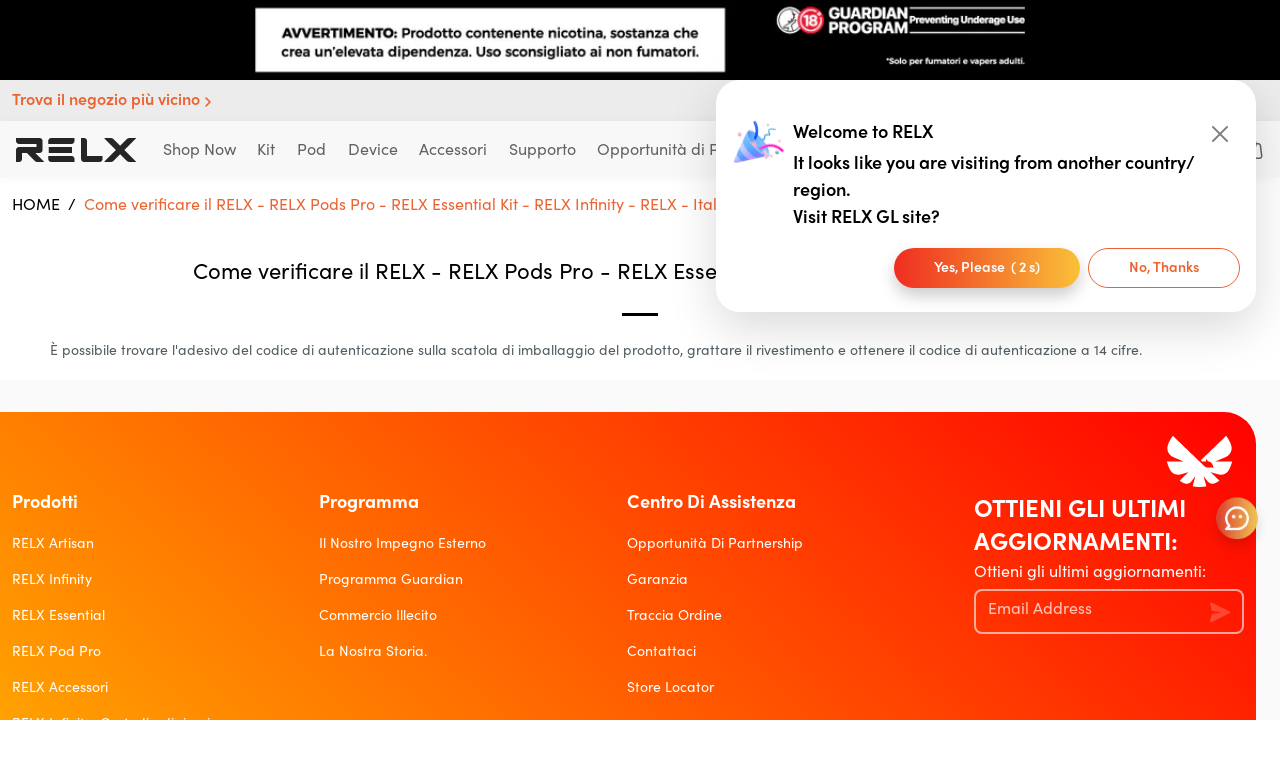

--- FILE ---
content_type: text/html; charset=utf-8
request_url: https://relxshop.it/pages/how-to-verify-your-relx
body_size: 43956
content:
<!doctype html>
<html class='no-js' lang='it'>
  <head> <meta name='robots' content='index'><meta charset='utf-8'>
<!--
  <meta http-equiv="Content-Security-Policy" content="default-src https: 'unsafe-eval' 'unsafe-inline'; object-src 'none">
-->
<meta http-equiv='X-UA-Compatible' content='IE=edge'>
<meta
  name='viewport'
  content='width=device-width,initial-scale=1,minimum-scale=1.0,maximum-scale=3.0,viewport-fit=cover'
>
<meta name='theme-color' content=''>
<meta http-equiv='cleartype' content='on'>
<meta name='google-site-verification' content='AntBd4KXrEV9CN0s-UMXUNYrWivBfJ0yAyWuTx0sgFA'>


  <link rel='canonical' href='https://relxshop.it/pages/how-to-verify-your-relx'>
  
<link rel='dns-prefetch' href='https://cdn.shopify.com'>
<link rel='dns-prefetch' href='https://relxnow.postaffiliatepro.com'>
<link rel='preconnect' href='https://cdn.shopify.com'>


<title>Come verificare il RELX - RELX Pods Pro - RELX Essential Kit - RELX In
</title><meta name='description' content='Assicuratevi che il vostro prodotto RELX sia autentico. Scopri la nostra guida alla verifica per controllare lo stato del vostro dispositivo Sito Web Ufficiale.'><meta property='og:site_name' content='RELX Italy'>
<meta property='og:url' content='https://relxshop.it/pages/how-to-verify-your-relx'>
<meta property='og:title' content='Come verificare il RELX - RELX Pods Pro - RELX Essential Kit - RELX In'>
<meta property='og:type' content='website'>
<meta property='og:description' content='Assicuratevi che il vostro prodotto RELX sia autentico. Scopri la nostra guida alla verifica per controllare lo stato del vostro dispositivo Sito Web Ufficiale.'>




<meta property='og:image' content='http://relxshop.it/cdn/shop/files/Artboard_Copy_4_db65af12-b40e-4ae1-9a41-2111472b4a23.jpg?v=1628232286'>
  <meta
    property='og:image:secure_url'
    content='https://relxshop.it/cdn/shop/files/Artboard_Copy_4_db65af12-b40e-4ae1-9a41-2111472b4a23.jpg?v=1628232286'
  >
  <meta property='og:image:width' content='200'>
  <meta property='og:image:height' content='200'><meta name='twitter:card' content='summary_large_image'>
<meta name='twitter:title' content='Come verificare il RELX - RELX Pods Pro - RELX Essential Kit - RELX In'>
<meta name='twitter:description' content='Assicuratevi che il vostro prodotto RELX sia autentico. Scopri la nostra guida alla verifica per controllare lo stato del vostro dispositivo Sito Web Ufficiale.'>


<link rel="shortcut icon" href="//relxshop.it/cdn/shop/files/newlogo_90x90.png?v=1695378149" type="image/png" />









  <link
  rel='preconnect'
  as='font'
  href='//relxshop.it/cdn/shop/t/27/assets/Sofia%20Pro%20Regular.otf?v=156549714148704538011751365938'
  crossorigin='anonymous'
>
<link
  rel='preconnect'
  as='font'
  href='//relxshop.it/cdn/shop/t/27/assets/Sofia%20Pro%20Semi%20Bold.otf?v=129237789445785032621751365940'
  crossorigin='anonymous'
>
<link
  rel='preconnect'
  as='font'
  href='//relxshop.it/cdn/shop/t/27/assets/Sofia%20Pro%20Bold.otf?v=111097906247256858071751365937'
  crossorigin='anonymous'
>
<style data-shopify>
  @font-face {
    font-family: 'Sofia Pro';
    font-weight: 400;
    src: url("//relxshop.it/cdn/shop/t/27/assets/Sofia%20Pro%20Regular.otf?v=156549714148704538011751365938");
    font-display: swap;
  }
  @font-face {
    font-family: 'Sofia Pro';
    font-weight: 600;
    src: url("//relxshop.it/cdn/shop/t/27/assets/Sofia%20Pro%20Semi%20Bold.otf?v=129237789445785032621751365940");
    font-display: swap;
  }
  @font-face {
    font-family: 'Sofia Pro';
    font-weight: 700;
    src: url("//relxshop.it/cdn/shop/t/27/assets/Sofia%20Pro%20Bold.otf?v=111097906247256858071751365937");
    font-display: swap;
  }
</style>
<link href="//relxshop.it/cdn/shop/t/27/assets/theme.min.css?v=11885193471359485181751365964" rel="stylesheet" type="text/css" media="all" />
<!-- Hotjar Tracking Code for https://relxshop.it/ -->
<script>
    (function(h,o,t,j,a,r){
        h.hj=h.hj||function(){(h.hj.q=h.hj.q||[]).push(arguments)};
        h._hjSettings={hjid:3289618,hjsv:6};
        a=o.getElementsByTagName('head')[0];
        r=o.createElement('script');r.async=1;
        r.src=t+h._hjSettings.hjid+j+h._hjSettings.hjsv;
        a.appendChild(r);
    })(window,document,'https://static.hotjar.com/c/hotjar-','.js?sv=');
</script>
<script>
    try {
        const searchObj = new URLSearchParams(window.self.location.search)
        const utm_source = searchObj.get('utm_source')
        const product_type = searchObj.get('product_type')
        if (utm_source) {
            window.sessionStorage.setItem('utm_source', utm_source)
        }
        if (product_type) {
            window.sessionStorage.setItem('product_type', product_type)
        }
    } catch (e) {
        console.log(e)
    }
</script>    
    <script>window.performance && window.performance.mark && window.performance.mark('shopify.content_for_header.start');</script><meta id="shopify-digital-wallet" name="shopify-digital-wallet" content="/55636361408/digital_wallets/dialog">
<script async="async" src="/checkouts/internal/preloads.js?locale=it-IT"></script>
<script id="shopify-features" type="application/json">{"accessToken":"75611f2ccf5ce904caca70e6c57ab14d","betas":["rich-media-storefront-analytics"],"domain":"relxshop.it","predictiveSearch":true,"shopId":55636361408,"locale":"it"}</script>
<script>var Shopify = Shopify || {};
Shopify.shop = "relx-italy.myshopify.com";
Shopify.locale = "it";
Shopify.currency = {"active":"EUR","rate":"1.0"};
Shopify.country = "IT";
Shopify.theme = {"name":"3.0正在修改","id":185564594516,"schema_name":"Relx","schema_version":"0.0.1","theme_store_id":null,"role":"main"};
Shopify.theme.handle = "null";
Shopify.theme.style = {"id":null,"handle":null};
Shopify.cdnHost = "relxshop.it/cdn";
Shopify.routes = Shopify.routes || {};
Shopify.routes.root = "/";</script>
<script type="module">!function(o){(o.Shopify=o.Shopify||{}).modules=!0}(window);</script>
<script>!function(o){function n(){var o=[];function n(){o.push(Array.prototype.slice.apply(arguments))}return n.q=o,n}var t=o.Shopify=o.Shopify||{};t.loadFeatures=n(),t.autoloadFeatures=n()}(window);</script>
<script id="shop-js-analytics" type="application/json">{"pageType":"page"}</script>
<script defer="defer" async type="module" src="//relxshop.it/cdn/shopifycloud/shop-js/modules/v2/client.init-shop-cart-sync_dvfQaB1V.it.esm.js"></script>
<script defer="defer" async type="module" src="//relxshop.it/cdn/shopifycloud/shop-js/modules/v2/chunk.common_BW-OJwDu.esm.js"></script>
<script defer="defer" async type="module" src="//relxshop.it/cdn/shopifycloud/shop-js/modules/v2/chunk.modal_CX4jaIRf.esm.js"></script>
<script type="module">
  await import("//relxshop.it/cdn/shopifycloud/shop-js/modules/v2/client.init-shop-cart-sync_dvfQaB1V.it.esm.js");
await import("//relxshop.it/cdn/shopifycloud/shop-js/modules/v2/chunk.common_BW-OJwDu.esm.js");
await import("//relxshop.it/cdn/shopifycloud/shop-js/modules/v2/chunk.modal_CX4jaIRf.esm.js");

  window.Shopify.SignInWithShop?.initShopCartSync?.({"fedCMEnabled":true,"windoidEnabled":true});

</script>
<script>(function() {
  var isLoaded = false;
  function asyncLoad() {
    if (isLoaded) return;
    isLoaded = true;
    var urls = ["https:\/\/ecommplugins-scripts.trustpilot.com\/v2.1\/js\/header.min.js?settings=eyJrZXkiOiJPOUxnNG90YUgyZzZDQzhBIiwicyI6Im5vbmUifQ==\u0026v=2.5\u0026shop=relx-italy.myshopify.com","https:\/\/ecommplugins-trustboxsettings.trustpilot.com\/relx-italy.myshopify.com.js?settings=1707030316102\u0026shop=relx-italy.myshopify.com","https:\/\/widget.trustpilot.com\/bootstrap\/v5\/tp.widget.sync.bootstrap.min.js?shop=relx-italy.myshopify.com","https:\/\/coupon-x.premio.io\/assets\/js\/shopify-cx-fronted.js?shop=relx-italy.myshopify.com"];
    for (var i = 0; i < urls.length; i++) {
      var s = document.createElement('script');
      s.type = 'text/javascript';
      s.async = true;
      s.src = urls[i];
      var x = document.getElementsByTagName('script')[0];
      x.parentNode.insertBefore(s, x);
    }
  };
  if(window.attachEvent) {
    window.attachEvent('onload', asyncLoad);
  } else {
    window.addEventListener('load', asyncLoad, false);
  }
})();</script>
<script id="__st">var __st={"a":55636361408,"offset":3600,"reqid":"f2282f77-d2cf-429c-8119-ece3c0d10ebf-1769142942","pageurl":"relxshop.it\/pages\/how-to-verify-your-relx","s":"pages-80484630720","u":"c3218851e07a","p":"page","rtyp":"page","rid":80484630720};</script>
<script>window.ShopifyPaypalV4VisibilityTracking = true;</script>
<script id="captcha-bootstrap">!function(){'use strict';const t='contact',e='account',n='new_comment',o=[[t,t],['blogs',n],['comments',n],[t,'customer']],c=[[e,'customer_login'],[e,'guest_login'],[e,'recover_customer_password'],[e,'create_customer']],r=t=>t.map((([t,e])=>`form[action*='/${t}']:not([data-nocaptcha='true']) input[name='form_type'][value='${e}']`)).join(','),a=t=>()=>t?[...document.querySelectorAll(t)].map((t=>t.form)):[];function s(){const t=[...o],e=r(t);return a(e)}const i='password',u='form_key',d=['recaptcha-v3-token','g-recaptcha-response','h-captcha-response',i],f=()=>{try{return window.sessionStorage}catch{return}},m='__shopify_v',_=t=>t.elements[u];function p(t,e,n=!1){try{const o=window.sessionStorage,c=JSON.parse(o.getItem(e)),{data:r}=function(t){const{data:e,action:n}=t;return t[m]||n?{data:e,action:n}:{data:t,action:n}}(c);for(const[e,n]of Object.entries(r))t.elements[e]&&(t.elements[e].value=n);n&&o.removeItem(e)}catch(o){console.error('form repopulation failed',{error:o})}}const l='form_type',E='cptcha';function T(t){t.dataset[E]=!0}const w=window,h=w.document,L='Shopify',v='ce_forms',y='captcha';let A=!1;((t,e)=>{const n=(g='f06e6c50-85a8-45c8-87d0-21a2b65856fe',I='https://cdn.shopify.com/shopifycloud/storefront-forms-hcaptcha/ce_storefront_forms_captcha_hcaptcha.v1.5.2.iife.js',D={infoText:'Protetto da hCaptcha',privacyText:'Privacy',termsText:'Termini'},(t,e,n)=>{const o=w[L][v],c=o.bindForm;if(c)return c(t,g,e,D).then(n);var r;o.q.push([[t,g,e,D],n]),r=I,A||(h.body.append(Object.assign(h.createElement('script'),{id:'captcha-provider',async:!0,src:r})),A=!0)});var g,I,D;w[L]=w[L]||{},w[L][v]=w[L][v]||{},w[L][v].q=[],w[L][y]=w[L][y]||{},w[L][y].protect=function(t,e){n(t,void 0,e),T(t)},Object.freeze(w[L][y]),function(t,e,n,w,h,L){const[v,y,A,g]=function(t,e,n){const i=e?o:[],u=t?c:[],d=[...i,...u],f=r(d),m=r(i),_=r(d.filter((([t,e])=>n.includes(e))));return[a(f),a(m),a(_),s()]}(w,h,L),I=t=>{const e=t.target;return e instanceof HTMLFormElement?e:e&&e.form},D=t=>v().includes(t);t.addEventListener('submit',(t=>{const e=I(t);if(!e)return;const n=D(e)&&!e.dataset.hcaptchaBound&&!e.dataset.recaptchaBound,o=_(e),c=g().includes(e)&&(!o||!o.value);(n||c)&&t.preventDefault(),c&&!n&&(function(t){try{if(!f())return;!function(t){const e=f();if(!e)return;const n=_(t);if(!n)return;const o=n.value;o&&e.removeItem(o)}(t);const e=Array.from(Array(32),(()=>Math.random().toString(36)[2])).join('');!function(t,e){_(t)||t.append(Object.assign(document.createElement('input'),{type:'hidden',name:u})),t.elements[u].value=e}(t,e),function(t,e){const n=f();if(!n)return;const o=[...t.querySelectorAll(`input[type='${i}']`)].map((({name:t})=>t)),c=[...d,...o],r={};for(const[a,s]of new FormData(t).entries())c.includes(a)||(r[a]=s);n.setItem(e,JSON.stringify({[m]:1,action:t.action,data:r}))}(t,e)}catch(e){console.error('failed to persist form',e)}}(e),e.submit())}));const S=(t,e)=>{t&&!t.dataset[E]&&(n(t,e.some((e=>e===t))),T(t))};for(const o of['focusin','change'])t.addEventListener(o,(t=>{const e=I(t);D(e)&&S(e,y())}));const B=e.get('form_key'),M=e.get(l),P=B&&M;t.addEventListener('DOMContentLoaded',(()=>{const t=y();if(P)for(const e of t)e.elements[l].value===M&&p(e,B);[...new Set([...A(),...v().filter((t=>'true'===t.dataset.shopifyCaptcha))])].forEach((e=>S(e,t)))}))}(h,new URLSearchParams(w.location.search),n,t,e,['guest_login'])})(!0,!0)}();</script>
<script integrity="sha256-4kQ18oKyAcykRKYeNunJcIwy7WH5gtpwJnB7kiuLZ1E=" data-source-attribution="shopify.loadfeatures" defer="defer" src="//relxshop.it/cdn/shopifycloud/storefront/assets/storefront/load_feature-a0a9edcb.js" crossorigin="anonymous"></script>
<script data-source-attribution="shopify.dynamic_checkout.dynamic.init">var Shopify=Shopify||{};Shopify.PaymentButton=Shopify.PaymentButton||{isStorefrontPortableWallets:!0,init:function(){window.Shopify.PaymentButton.init=function(){};var t=document.createElement("script");t.src="https://relxshop.it/cdn/shopifycloud/portable-wallets/latest/portable-wallets.it.js",t.type="module",document.head.appendChild(t)}};
</script>
<script data-source-attribution="shopify.dynamic_checkout.buyer_consent">
  function portableWalletsHideBuyerConsent(e){var t=document.getElementById("shopify-buyer-consent"),n=document.getElementById("shopify-subscription-policy-button");t&&n&&(t.classList.add("hidden"),t.setAttribute("aria-hidden","true"),n.removeEventListener("click",e))}function portableWalletsShowBuyerConsent(e){var t=document.getElementById("shopify-buyer-consent"),n=document.getElementById("shopify-subscription-policy-button");t&&n&&(t.classList.remove("hidden"),t.removeAttribute("aria-hidden"),n.addEventListener("click",e))}window.Shopify?.PaymentButton&&(window.Shopify.PaymentButton.hideBuyerConsent=portableWalletsHideBuyerConsent,window.Shopify.PaymentButton.showBuyerConsent=portableWalletsShowBuyerConsent);
</script>
<script data-source-attribution="shopify.dynamic_checkout.cart.bootstrap">document.addEventListener("DOMContentLoaded",(function(){function t(){return document.querySelector("shopify-accelerated-checkout-cart, shopify-accelerated-checkout")}if(t())Shopify.PaymentButton.init();else{new MutationObserver((function(e,n){t()&&(Shopify.PaymentButton.init(),n.disconnect())})).observe(document.body,{childList:!0,subtree:!0})}}));
</script>

<script>window.performance && window.performance.mark && window.performance.mark('shopify.content_for_header.end');</script>
   
  <!-- BEGIN app block: shopify://apps/klaviyo-email-marketing-sms/blocks/klaviyo-onsite-embed/2632fe16-c075-4321-a88b-50b567f42507 -->












  <script async src="https://static.klaviyo.com/onsite/js/UFWp5Z/klaviyo.js?company_id=UFWp5Z"></script>
  <script>!function(){if(!window.klaviyo){window._klOnsite=window._klOnsite||[];try{window.klaviyo=new Proxy({},{get:function(n,i){return"push"===i?function(){var n;(n=window._klOnsite).push.apply(n,arguments)}:function(){for(var n=arguments.length,o=new Array(n),w=0;w<n;w++)o[w]=arguments[w];var t="function"==typeof o[o.length-1]?o.pop():void 0,e=new Promise((function(n){window._klOnsite.push([i].concat(o,[function(i){t&&t(i),n(i)}]))}));return e}}})}catch(n){window.klaviyo=window.klaviyo||[],window.klaviyo.push=function(){var n;(n=window._klOnsite).push.apply(n,arguments)}}}}();</script>

  




  <script>
    window.klaviyoReviewsProductDesignMode = false
  </script>







<!-- END app block --><link href="https://monorail-edge.shopifysvc.com" rel="dns-prefetch">
<script>(function(){if ("sendBeacon" in navigator && "performance" in window) {try {var session_token_from_headers = performance.getEntriesByType('navigation')[0].serverTiming.find(x => x.name == '_s').description;} catch {var session_token_from_headers = undefined;}var session_cookie_matches = document.cookie.match(/_shopify_s=([^;]*)/);var session_token_from_cookie = session_cookie_matches && session_cookie_matches.length === 2 ? session_cookie_matches[1] : "";var session_token = session_token_from_headers || session_token_from_cookie || "";function handle_abandonment_event(e) {var entries = performance.getEntries().filter(function(entry) {return /monorail-edge.shopifysvc.com/.test(entry.name);});if (!window.abandonment_tracked && entries.length === 0) {window.abandonment_tracked = true;var currentMs = Date.now();var navigation_start = performance.timing.navigationStart;var payload = {shop_id: 55636361408,url: window.location.href,navigation_start,duration: currentMs - navigation_start,session_token,page_type: "page"};window.navigator.sendBeacon("https://monorail-edge.shopifysvc.com/v1/produce", JSON.stringify({schema_id: "online_store_buyer_site_abandonment/1.1",payload: payload,metadata: {event_created_at_ms: currentMs,event_sent_at_ms: currentMs}}));}}window.addEventListener('pagehide', handle_abandonment_event);}}());</script>
<script id="web-pixels-manager-setup">(function e(e,d,r,n,o){if(void 0===o&&(o={}),!Boolean(null===(a=null===(i=window.Shopify)||void 0===i?void 0:i.analytics)||void 0===a?void 0:a.replayQueue)){var i,a;window.Shopify=window.Shopify||{};var t=window.Shopify;t.analytics=t.analytics||{};var s=t.analytics;s.replayQueue=[],s.publish=function(e,d,r){return s.replayQueue.push([e,d,r]),!0};try{self.performance.mark("wpm:start")}catch(e){}var l=function(){var e={modern:/Edge?\/(1{2}[4-9]|1[2-9]\d|[2-9]\d{2}|\d{4,})\.\d+(\.\d+|)|Firefox\/(1{2}[4-9]|1[2-9]\d|[2-9]\d{2}|\d{4,})\.\d+(\.\d+|)|Chrom(ium|e)\/(9{2}|\d{3,})\.\d+(\.\d+|)|(Maci|X1{2}).+ Version\/(15\.\d+|(1[6-9]|[2-9]\d|\d{3,})\.\d+)([,.]\d+|)( \(\w+\)|)( Mobile\/\w+|) Safari\/|Chrome.+OPR\/(9{2}|\d{3,})\.\d+\.\d+|(CPU[ +]OS|iPhone[ +]OS|CPU[ +]iPhone|CPU IPhone OS|CPU iPad OS)[ +]+(15[._]\d+|(1[6-9]|[2-9]\d|\d{3,})[._]\d+)([._]\d+|)|Android:?[ /-](13[3-9]|1[4-9]\d|[2-9]\d{2}|\d{4,})(\.\d+|)(\.\d+|)|Android.+Firefox\/(13[5-9]|1[4-9]\d|[2-9]\d{2}|\d{4,})\.\d+(\.\d+|)|Android.+Chrom(ium|e)\/(13[3-9]|1[4-9]\d|[2-9]\d{2}|\d{4,})\.\d+(\.\d+|)|SamsungBrowser\/([2-9]\d|\d{3,})\.\d+/,legacy:/Edge?\/(1[6-9]|[2-9]\d|\d{3,})\.\d+(\.\d+|)|Firefox\/(5[4-9]|[6-9]\d|\d{3,})\.\d+(\.\d+|)|Chrom(ium|e)\/(5[1-9]|[6-9]\d|\d{3,})\.\d+(\.\d+|)([\d.]+$|.*Safari\/(?![\d.]+ Edge\/[\d.]+$))|(Maci|X1{2}).+ Version\/(10\.\d+|(1[1-9]|[2-9]\d|\d{3,})\.\d+)([,.]\d+|)( \(\w+\)|)( Mobile\/\w+|) Safari\/|Chrome.+OPR\/(3[89]|[4-9]\d|\d{3,})\.\d+\.\d+|(CPU[ +]OS|iPhone[ +]OS|CPU[ +]iPhone|CPU IPhone OS|CPU iPad OS)[ +]+(10[._]\d+|(1[1-9]|[2-9]\d|\d{3,})[._]\d+)([._]\d+|)|Android:?[ /-](13[3-9]|1[4-9]\d|[2-9]\d{2}|\d{4,})(\.\d+|)(\.\d+|)|Mobile Safari.+OPR\/([89]\d|\d{3,})\.\d+\.\d+|Android.+Firefox\/(13[5-9]|1[4-9]\d|[2-9]\d{2}|\d{4,})\.\d+(\.\d+|)|Android.+Chrom(ium|e)\/(13[3-9]|1[4-9]\d|[2-9]\d{2}|\d{4,})\.\d+(\.\d+|)|Android.+(UC? ?Browser|UCWEB|U3)[ /]?(15\.([5-9]|\d{2,})|(1[6-9]|[2-9]\d|\d{3,})\.\d+)\.\d+|SamsungBrowser\/(5\.\d+|([6-9]|\d{2,})\.\d+)|Android.+MQ{2}Browser\/(14(\.(9|\d{2,})|)|(1[5-9]|[2-9]\d|\d{3,})(\.\d+|))(\.\d+|)|K[Aa][Ii]OS\/(3\.\d+|([4-9]|\d{2,})\.\d+)(\.\d+|)/},d=e.modern,r=e.legacy,n=navigator.userAgent;return n.match(d)?"modern":n.match(r)?"legacy":"unknown"}(),u="modern"===l?"modern":"legacy",c=(null!=n?n:{modern:"",legacy:""})[u],f=function(e){return[e.baseUrl,"/wpm","/b",e.hashVersion,"modern"===e.buildTarget?"m":"l",".js"].join("")}({baseUrl:d,hashVersion:r,buildTarget:u}),m=function(e){var d=e.version,r=e.bundleTarget,n=e.surface,o=e.pageUrl,i=e.monorailEndpoint;return{emit:function(e){var a=e.status,t=e.errorMsg,s=(new Date).getTime(),l=JSON.stringify({metadata:{event_sent_at_ms:s},events:[{schema_id:"web_pixels_manager_load/3.1",payload:{version:d,bundle_target:r,page_url:o,status:a,surface:n,error_msg:t},metadata:{event_created_at_ms:s}}]});if(!i)return console&&console.warn&&console.warn("[Web Pixels Manager] No Monorail endpoint provided, skipping logging."),!1;try{return self.navigator.sendBeacon.bind(self.navigator)(i,l)}catch(e){}var u=new XMLHttpRequest;try{return u.open("POST",i,!0),u.setRequestHeader("Content-Type","text/plain"),u.send(l),!0}catch(e){return console&&console.warn&&console.warn("[Web Pixels Manager] Got an unhandled error while logging to Monorail."),!1}}}}({version:r,bundleTarget:l,surface:e.surface,pageUrl:self.location.href,monorailEndpoint:e.monorailEndpoint});try{o.browserTarget=l,function(e){var d=e.src,r=e.async,n=void 0===r||r,o=e.onload,i=e.onerror,a=e.sri,t=e.scriptDataAttributes,s=void 0===t?{}:t,l=document.createElement("script"),u=document.querySelector("head"),c=document.querySelector("body");if(l.async=n,l.src=d,a&&(l.integrity=a,l.crossOrigin="anonymous"),s)for(var f in s)if(Object.prototype.hasOwnProperty.call(s,f))try{l.dataset[f]=s[f]}catch(e){}if(o&&l.addEventListener("load",o),i&&l.addEventListener("error",i),u)u.appendChild(l);else{if(!c)throw new Error("Did not find a head or body element to append the script");c.appendChild(l)}}({src:f,async:!0,onload:function(){if(!function(){var e,d;return Boolean(null===(d=null===(e=window.Shopify)||void 0===e?void 0:e.analytics)||void 0===d?void 0:d.initialized)}()){var d=window.webPixelsManager.init(e)||void 0;if(d){var r=window.Shopify.analytics;r.replayQueue.forEach((function(e){var r=e[0],n=e[1],o=e[2];d.publishCustomEvent(r,n,o)})),r.replayQueue=[],r.publish=d.publishCustomEvent,r.visitor=d.visitor,r.initialized=!0}}},onerror:function(){return m.emit({status:"failed",errorMsg:"".concat(f," has failed to load")})},sri:function(e){var d=/^sha384-[A-Za-z0-9+/=]+$/;return"string"==typeof e&&d.test(e)}(c)?c:"",scriptDataAttributes:o}),m.emit({status:"loading"})}catch(e){m.emit({status:"failed",errorMsg:(null==e?void 0:e.message)||"Unknown error"})}}})({shopId: 55636361408,storefrontBaseUrl: "https://relxshop.it",extensionsBaseUrl: "https://extensions.shopifycdn.com/cdn/shopifycloud/web-pixels-manager",monorailEndpoint: "https://monorail-edge.shopifysvc.com/unstable/produce_batch",surface: "storefront-renderer",enabledBetaFlags: ["2dca8a86"],webPixelsConfigList: [{"id":"3481076052","configuration":"{\"accountID\":\"UFWp5Z\",\"webPixelConfig\":\"eyJlbmFibGVBZGRlZFRvQ2FydEV2ZW50cyI6IHRydWV9\"}","eventPayloadVersion":"v1","runtimeContext":"STRICT","scriptVersion":"524f6c1ee37bacdca7657a665bdca589","type":"APP","apiClientId":123074,"privacyPurposes":["ANALYTICS","MARKETING"],"dataSharingAdjustments":{"protectedCustomerApprovalScopes":["read_customer_address","read_customer_email","read_customer_name","read_customer_personal_data","read_customer_phone"]}},{"id":"2233532756","configuration":"{\"shopDomain\":\"relx-italy.myshopify.com\"}","eventPayloadVersion":"v1","runtimeContext":"STRICT","scriptVersion":"7f2de0ecb6b420d2fa07cf04a37a4dbf","type":"APP","apiClientId":2436932,"privacyPurposes":["ANALYTICS","MARKETING","SALE_OF_DATA"],"dataSharingAdjustments":{"protectedCustomerApprovalScopes":["read_customer_address","read_customer_email","read_customer_personal_data"]}},{"id":"2066088276","configuration":"{\"config\":\"{\\\"google_tag_ids\\\":[\\\"G-7SL2ZMWPK6\\\"],\\\"target_country\\\":\\\"ZZ\\\",\\\"gtag_events\\\":[{\\\"type\\\":\\\"begin_checkout\\\",\\\"action_label\\\":\\\"G-7SL2ZMWPK6\\\"},{\\\"type\\\":\\\"search\\\",\\\"action_label\\\":\\\"G-7SL2ZMWPK6\\\"},{\\\"type\\\":\\\"view_item\\\",\\\"action_label\\\":\\\"G-7SL2ZMWPK6\\\"},{\\\"type\\\":\\\"purchase\\\",\\\"action_label\\\":\\\"G-7SL2ZMWPK6\\\"},{\\\"type\\\":\\\"page_view\\\",\\\"action_label\\\":\\\"G-7SL2ZMWPK6\\\"},{\\\"type\\\":\\\"add_payment_info\\\",\\\"action_label\\\":\\\"G-7SL2ZMWPK6\\\"},{\\\"type\\\":\\\"add_to_cart\\\",\\\"action_label\\\":\\\"G-7SL2ZMWPK6\\\"}],\\\"enable_monitoring_mode\\\":false}\"}","eventPayloadVersion":"v1","runtimeContext":"OPEN","scriptVersion":"b2a88bafab3e21179ed38636efcd8a93","type":"APP","apiClientId":1780363,"privacyPurposes":[],"dataSharingAdjustments":{"protectedCustomerApprovalScopes":["read_customer_address","read_customer_email","read_customer_name","read_customer_personal_data","read_customer_phone"]}},{"id":"63963476","configuration":"{\"hashed_organization_id\":\"6ae2d9cf5426c6da2d47cca7f18db3cd_v1\",\"app_key\":\"relx-italy\",\"allow_collect_personal_data\":\"true\"}","eventPayloadVersion":"v1","runtimeContext":"STRICT","scriptVersion":"c3e64302e4c6a915b615bb03ddf3784a","type":"APP","apiClientId":111542,"privacyPurposes":["ANALYTICS","MARKETING","SALE_OF_DATA"],"dataSharingAdjustments":{"protectedCustomerApprovalScopes":["read_customer_address","read_customer_email","read_customer_name","read_customer_personal_data","read_customer_phone"]}},{"id":"shopify-app-pixel","configuration":"{}","eventPayloadVersion":"v1","runtimeContext":"STRICT","scriptVersion":"0450","apiClientId":"shopify-pixel","type":"APP","privacyPurposes":["ANALYTICS","MARKETING"]},{"id":"shopify-custom-pixel","eventPayloadVersion":"v1","runtimeContext":"LAX","scriptVersion":"0450","apiClientId":"shopify-pixel","type":"CUSTOM","privacyPurposes":["ANALYTICS","MARKETING"]}],isMerchantRequest: false,initData: {"shop":{"name":"RELX Italy","paymentSettings":{"currencyCode":"EUR"},"myshopifyDomain":"relx-italy.myshopify.com","countryCode":"IT","storefrontUrl":"https:\/\/relxshop.it"},"customer":null,"cart":null,"checkout":null,"productVariants":[],"purchasingCompany":null},},"https://relxshop.it/cdn","fcfee988w5aeb613cpc8e4bc33m6693e112",{"modern":"","legacy":""},{"shopId":"55636361408","storefrontBaseUrl":"https:\/\/relxshop.it","extensionBaseUrl":"https:\/\/extensions.shopifycdn.com\/cdn\/shopifycloud\/web-pixels-manager","surface":"storefront-renderer","enabledBetaFlags":"[\"2dca8a86\"]","isMerchantRequest":"false","hashVersion":"fcfee988w5aeb613cpc8e4bc33m6693e112","publish":"custom","events":"[[\"page_viewed\",{}]]"});</script><script>
  window.ShopifyAnalytics = window.ShopifyAnalytics || {};
  window.ShopifyAnalytics.meta = window.ShopifyAnalytics.meta || {};
  window.ShopifyAnalytics.meta.currency = 'EUR';
  var meta = {"page":{"pageType":"page","resourceType":"page","resourceId":80484630720,"requestId":"f2282f77-d2cf-429c-8119-ece3c0d10ebf-1769142942"}};
  for (var attr in meta) {
    window.ShopifyAnalytics.meta[attr] = meta[attr];
  }
</script>
<script class="analytics">
  (function () {
    var customDocumentWrite = function(content) {
      var jquery = null;

      if (window.jQuery) {
        jquery = window.jQuery;
      } else if (window.Checkout && window.Checkout.$) {
        jquery = window.Checkout.$;
      }

      if (jquery) {
        jquery('body').append(content);
      }
    };

    var hasLoggedConversion = function(token) {
      if (token) {
        return document.cookie.indexOf('loggedConversion=' + token) !== -1;
      }
      return false;
    }

    var setCookieIfConversion = function(token) {
      if (token) {
        var twoMonthsFromNow = new Date(Date.now());
        twoMonthsFromNow.setMonth(twoMonthsFromNow.getMonth() + 2);

        document.cookie = 'loggedConversion=' + token + '; expires=' + twoMonthsFromNow;
      }
    }

    var trekkie = window.ShopifyAnalytics.lib = window.trekkie = window.trekkie || [];
    if (trekkie.integrations) {
      return;
    }
    trekkie.methods = [
      'identify',
      'page',
      'ready',
      'track',
      'trackForm',
      'trackLink'
    ];
    trekkie.factory = function(method) {
      return function() {
        var args = Array.prototype.slice.call(arguments);
        args.unshift(method);
        trekkie.push(args);
        return trekkie;
      };
    };
    for (var i = 0; i < trekkie.methods.length; i++) {
      var key = trekkie.methods[i];
      trekkie[key] = trekkie.factory(key);
    }
    trekkie.load = function(config) {
      trekkie.config = config || {};
      trekkie.config.initialDocumentCookie = document.cookie;
      var first = document.getElementsByTagName('script')[0];
      var script = document.createElement('script');
      script.type = 'text/javascript';
      script.onerror = function(e) {
        var scriptFallback = document.createElement('script');
        scriptFallback.type = 'text/javascript';
        scriptFallback.onerror = function(error) {
                var Monorail = {
      produce: function produce(monorailDomain, schemaId, payload) {
        var currentMs = new Date().getTime();
        var event = {
          schema_id: schemaId,
          payload: payload,
          metadata: {
            event_created_at_ms: currentMs,
            event_sent_at_ms: currentMs
          }
        };
        return Monorail.sendRequest("https://" + monorailDomain + "/v1/produce", JSON.stringify(event));
      },
      sendRequest: function sendRequest(endpointUrl, payload) {
        // Try the sendBeacon API
        if (window && window.navigator && typeof window.navigator.sendBeacon === 'function' && typeof window.Blob === 'function' && !Monorail.isIos12()) {
          var blobData = new window.Blob([payload], {
            type: 'text/plain'
          });

          if (window.navigator.sendBeacon(endpointUrl, blobData)) {
            return true;
          } // sendBeacon was not successful

        } // XHR beacon

        var xhr = new XMLHttpRequest();

        try {
          xhr.open('POST', endpointUrl);
          xhr.setRequestHeader('Content-Type', 'text/plain');
          xhr.send(payload);
        } catch (e) {
          console.log(e);
        }

        return false;
      },
      isIos12: function isIos12() {
        return window.navigator.userAgent.lastIndexOf('iPhone; CPU iPhone OS 12_') !== -1 || window.navigator.userAgent.lastIndexOf('iPad; CPU OS 12_') !== -1;
      }
    };
    Monorail.produce('monorail-edge.shopifysvc.com',
      'trekkie_storefront_load_errors/1.1',
      {shop_id: 55636361408,
      theme_id: 185564594516,
      app_name: "storefront",
      context_url: window.location.href,
      source_url: "//relxshop.it/cdn/s/trekkie.storefront.8d95595f799fbf7e1d32231b9a28fd43b70c67d3.min.js"});

        };
        scriptFallback.async = true;
        scriptFallback.src = '//relxshop.it/cdn/s/trekkie.storefront.8d95595f799fbf7e1d32231b9a28fd43b70c67d3.min.js';
        first.parentNode.insertBefore(scriptFallback, first);
      };
      script.async = true;
      script.src = '//relxshop.it/cdn/s/trekkie.storefront.8d95595f799fbf7e1d32231b9a28fd43b70c67d3.min.js';
      first.parentNode.insertBefore(script, first);
    };
    trekkie.load(
      {"Trekkie":{"appName":"storefront","development":false,"defaultAttributes":{"shopId":55636361408,"isMerchantRequest":null,"themeId":185564594516,"themeCityHash":"17074727349594181816","contentLanguage":"it","currency":"EUR"},"isServerSideCookieWritingEnabled":true,"monorailRegion":"shop_domain","enabledBetaFlags":["65f19447"]},"Session Attribution":{},"S2S":{"facebookCapiEnabled":false,"source":"trekkie-storefront-renderer","apiClientId":580111}}
    );

    var loaded = false;
    trekkie.ready(function() {
      if (loaded) return;
      loaded = true;

      window.ShopifyAnalytics.lib = window.trekkie;

      var originalDocumentWrite = document.write;
      document.write = customDocumentWrite;
      try { window.ShopifyAnalytics.merchantGoogleAnalytics.call(this); } catch(error) {};
      document.write = originalDocumentWrite;

      window.ShopifyAnalytics.lib.page(null,{"pageType":"page","resourceType":"page","resourceId":80484630720,"requestId":"f2282f77-d2cf-429c-8119-ece3c0d10ebf-1769142942","shopifyEmitted":true});

      var match = window.location.pathname.match(/checkouts\/(.+)\/(thank_you|post_purchase)/)
      var token = match? match[1]: undefined;
      if (!hasLoggedConversion(token)) {
        setCookieIfConversion(token);
        
      }
    });


        var eventsListenerScript = document.createElement('script');
        eventsListenerScript.async = true;
        eventsListenerScript.src = "//relxshop.it/cdn/shopifycloud/storefront/assets/shop_events_listener-3da45d37.js";
        document.getElementsByTagName('head')[0].appendChild(eventsListenerScript);

})();</script>
  <script>
  if (!window.ga || (window.ga && typeof window.ga !== 'function')) {
    window.ga = function ga() {
      (window.ga.q = window.ga.q || []).push(arguments);
      if (window.Shopify && window.Shopify.analytics && typeof window.Shopify.analytics.publish === 'function') {
        window.Shopify.analytics.publish("ga_stub_called", {}, {sendTo: "google_osp_migration"});
      }
      console.error("Shopify's Google Analytics stub called with:", Array.from(arguments), "\nSee https://help.shopify.com/manual/promoting-marketing/pixels/pixel-migration#google for more information.");
    };
    if (window.Shopify && window.Shopify.analytics && typeof window.Shopify.analytics.publish === 'function') {
      window.Shopify.analytics.publish("ga_stub_initialized", {}, {sendTo: "google_osp_migration"});
    }
  }
</script>
<script
  defer
  src="https://relxshop.it/cdn/shopifycloud/perf-kit/shopify-perf-kit-3.0.4.min.js"
  data-application="storefront-renderer"
  data-shop-id="55636361408"
  data-render-region="gcp-us-east1"
  data-page-type="page"
  data-theme-instance-id="185564594516"
  data-theme-name="Relx"
  data-theme-version="0.0.1"
  data-monorail-region="shop_domain"
  data-resource-timing-sampling-rate="10"
  data-shs="true"
  data-shs-beacon="true"
  data-shs-export-with-fetch="true"
  data-shs-logs-sample-rate="1"
  data-shs-beacon-endpoint="https://relxshop.it/api/collect"
></script>
</head>

  <body data-template='page'><div id="shopify-section-age-modal-mask" class="shopify-section global-age-modal-mask">

</div><style data-shopify>
  .region-selector .national-flag {
    width: 24px;
    height: 16px;
    background-size: 96px 96px;
    background-image: url(//relxshop.it/cdn/shop/t/27/assets/sprites-misc-sprites.png?v=135003683205307341771751365943);
  }
  @media (-webkit-min-device-pixel-ratio: 2), (min-resolution: 192dpi) {
    .region-selector .national-flag {
        background-image:url(//relxshop.it/cdn/shop/t/27/assets/sprites-misc-sprites2x.png?v=124375785445790337731751365943);
    }
  }
  .region-selector .au {
    background-position: -24px 0px;
  }

  .region-selector .ca {
    background-position: -24px -48px;
  }

  .region-selector .co {
    background-position: 0px -16px;
  }

  .region-selector .cz {
    background-position: -24px -16px;
  }

  .region-selector .de {
    background-position: 0px -32px;
  }

  .region-selector .es {
    background-position: -24px -32px;
  }

  .region-selector .fr {
    background-position: -48px 0px;
  }

  .region-selector .global {
    background-position: -48px -16px;
  }

  .region-selector .id {
    background-position: -48px -32px;
  }

  .region-selector .it {
    background-position: 0px -48px;
  }

  .region-selector .my {
    background-position: 0px 0px;
  }

  .region-selector .pe {
    background-position: -48px -48px;
  }

  .region-selector .ph {
    background-position: -72px 0px;
  }

  .region-selector .pk {
    background-position: -72px -16px;
  }

  .region-selector .py {
    background-position: -72px -32px;
  }

  .region-selector .rs {
    background-position: -72px -48px;
  }

  .region-selector .ru {
    background-position: 0px -64px;
  }

  .region-selector .ua {
    background-position: -24px -64px;
  }

  .region-selector .uk {
    background-position: -48px -64px;
  }

  .region-selector .uy {
    background-position: -72px -64px;
  }

  .region-selector .au {
    background-position: -24px 0px;
  }

  .region-selector .ca {
    background-position: -24px -48px;
  }

  .region-selector .co {
    background-position: 0px -16px;
  }

  .region-selector .cz {
    background-position: -24px -16px;
  }

  .region-selector .de {
    background-position: 0px -32px;
  }

  .region-selector .es {
    background-position: -24px -32px;
  }

  .region-selector .fr {
    background-position: -48px 0px;
  }

  .region-selector .global {
    background-position: -48px -16px;
  }

  .region-selector .id {
    background-position: -48px -32px;
  }

  .region-selector .it {
    background-position: 0px -48px;
  }

  .region-selector .my {
    background-position: 0px 0px;
  }

  .region-selector .pe {
    background-position: -48px -48px;
  }

  .region-selector .ph {
    background-position: -72px 0px;
  }

  .region-selector .pk {
    background-position: -72px -16px;
  }

  .region-selector .py {
    background-position: -72px -32px;
  }

  .region-selector .rs {
    background-position: -72px -48px;
  }

  .region-selector .ru {
    background-position: 0px -64px;
  }

  .region-selector .ua {
    background-position: -24px -64px;
  }

  .region-selector .uk {
    background-position: -48px -64px;
  }

  .region-selector .uy {
    background-position: -72px -64px;
  }

  .region-selector .za {
    background-position: 0px -80px;
  }
  .region-selector .eg {
    background-position: -24px -80px;
  }
  .region-selector .new-ph {
    background-position: -72px 0px;
  }
  .region-selector .new-uk {
    background-position: -48px -64px;
  }
  .region-selector .ae {
    background-position: -48px -80px;
  }
  .region-selector .nz {
    background-position: -72px -80px;
  }
</style>
<div class="as-pc-flag d-md-none"></div>
<div
  id='custom-variant'
  
></div>
 <input id='login_url' type='hidden' value='/account/login'><input
  id='as-shop-domain'
  type='hidden'
  value='relxshop.it'
  data-wg-notranslate='manual'
><input
  id='customer-current-store'
  type='hidden'
  name='customer-current-store'
  value='it'
><input
    id='customer-return-to-url'
    type='hidden'
    name='customer-return-to-url'
    value='https://relxshop.it/pages/how-to-verify-your-relx'
  ><div id="shopify-section-redirect-store" class="shopify-section relx-layout as-redirect-store-container"><redirect-stores  data-country-mapping=""
  class='  d-none '>
  <section class='as-redirect-store redirect-store hide'>
    <div
      class='alert alert-dismissible fade show alert-light mb-0 px-0 redirect-store rounded-0 border-0 shadow-lg as-alert-wrap'
      role='alert'
    >
      <div class='container'>
        <div class='row align-items-center justify-content-between position-sm-relative'>
          <div class='col-auto col-md-5 mr-auto'>
            <p class='mb-0 text-white'>Choose your country or region.</p>
          </div>

          <div class='col-11 col-md-6 justify-content-between justify-content-lg-end d-flex order-2 order-lg-1 mt-1 mt-lg-0 align-items-center pr-md-0'>
            

            <div class='col-11 col-md-6 justify-content-between justify-content-lg-end d-flex order-2 order-lg-1 mt-1 mt-lg-0 align-items-center pr-md-0'>
              <div class='dropdown-wrap as-dropdown-wrap col-12 position-relative me-2 me-md-2 px-3 me-sm-7'>
                <div class='d-flex justify-content-start dropdown-btn align-items-center as-redirect-store-dropdown-btn'>
                  <!--
                    <span class="">
                      <svg width="18" height="18" viewbox="0 0 18 18" fill="none" xmlns="http://www.w3.org/2000/svg">
                        <path d="M4.35 9.7C3.90817 9.36863 3.28137 9.45817 2.95 9.9C2.61863 10.3418 2.70817 10.9686 3.15 11.3L4.35 9.7ZM14.274 5.13324C14.6237 4.70579 14.5607 4.07577 14.1332 3.72604C13.7058 3.37632 13.0758 3.43932 12.726 3.86676L14.274 5.13324ZM6.75 12.75L6.15 13.55C6.57869 13.8715 7.18463 13.798 7.52396 13.3832L6.75 12.75ZM3.15 11.3L6.15 13.55L7.35 11.95L4.35 9.7L3.15 11.3ZM7.52396 13.3832L14.274 5.13324L12.726 3.86676L5.97604 12.1168L7.52396 13.3832Z" fill="white"/>
                      </svg>
                    </span>
                  -->

                  <div class='flex-fill dropdown px-0 col-1'>
                    <button
                      class='as-dropdown-value btn border-0 dropdown-value-wrap py-0 text-overflow-ellipsis text-start w-100 px-2 shadow-none fw-bold'
                      type='button'
                    >
                      Select your country or region
                    </button>
                  </div>

                  <span class='arrows-icon text-white'>
                    <svg fill="none" height="18" viewBox="0 0 18 18" width="18" xmlns="http://www.w3.org/2000/svg"><path d="m15 6-6 6-6-6" stroke="currentColor" stroke-linecap="round" stroke-linejoin="round" stroke-width="2"/></svg>

                  </span>
                </div>

                <ul
                  aria-labelledby='redirect-store-dropdown'
                  class='dropdown-list border-0 position-absolute w-100 as-dropdown-lists px-3 mb-0 py-2'
                  style='z-index: 10;'
                >
                  <li class='mb-0'>
  <a
    class='as-alternative-store dropdown-item fw-bold cursor-pointer '
    data-code='global'
    href='https://relxnow.com?jump=true'
  >Global</a>
</li>
                  <li class='mb-0'>
  <a
    class='as-alternative-store dropdown-item fw-bold cursor-pointer '
    data-code='au'
    href='https://relxnow.com.au?jump=true'
  >Australia</a>
</li>
                  <li class='mb-0'>
  <a
    class='as-alternative-store dropdown-item fw-bold cursor-pointer '
    data-code='ca'
    href='https://ca.relxnow.com?jump=true'
  >Canada</a>
</li>
                  <li class='mb-0'>
  <a
    class='as-alternative-store dropdown-item fw-bold cursor-pointer '
    data-code='co'
    href='https://relxnow.co?jump=true'
  >Colombia</a>
</li>
                  <li class='mb-0'>
  <a
    class='as-alternative-store dropdown-item fw-bold cursor-pointer '
    data-code='cz'
    href='https://www.relx.cz?jump=true'
  >Czech</a>
</li>
                  <li class='mb-0'>
  <a
    class='as-alternative-store dropdown-item fw-bold cursor-pointer '
    data-code='eg'
    href='https://relxnow.eg?jump=true'
  >Egypt</a>
</li>
                  <li class='mb-0'>
  <a
    class='as-alternative-store dropdown-item fw-bold cursor-pointer '
    data-code='fr'
    href='https://relxnow.fr?jump=true'
  >France</a>
</li>
                  
                  <li class='mb-0'>
  <a
    class='as-alternative-store dropdown-item fw-bold cursor-pointer '
    data-code='id'
    href='https://relxnow.co.id?jump=true'
  >Indonesia</a>
</li>
                  <li class='mb-0'>
  <a
    class='as-alternative-store dropdown-item fw-bold cursor-pointer select pointer-none'
    data-code='it'
    href='https://relxshop.it?jump=true'
  >Italy</a>
</li>
                  
                  <li class='mb-0'>
  <a
    class='as-alternative-store dropdown-item fw-bold cursor-pointer '
    data-code='nz'
    href='https://relxnow.co.nz?jump=true'
  >New Zealand</a>
</li>
                  
                  
                  
                  <li class='mb-0'>
  <a
    class='as-alternative-store dropdown-item fw-bold cursor-pointer '
    data-code='ph'
    href='https://relxnow.ph?jump=true'
  >Philippines</a>
</li>
                  <li class='mb-0'>
  <a
    class='as-alternative-store dropdown-item fw-bold cursor-pointer '
    data-code='rs'
    href='https://relxshop.rs?jump=true'
  >Serbia</a>
</li>
                  
                  <li class='mb-0'>
  <a
    class='as-alternative-store dropdown-item fw-bold cursor-pointer '
    data-code='es'
    href='https://relxnow.es?jump=true'
  >Spain</a>
</li>
                  
                  
                  <li class='mb-0'>
  <a
    class='as-alternative-store dropdown-item fw-bold cursor-pointer '
    data-code='uk'
    href='https://relxnow.co.uk?jump=true'
  >United Kingdom</a>
</li>

                  <!--
                    <li class='mb-0'>
  <a
    class='as-alternative-store dropdown-item fw-bold cursor-pointer '
    data-code='ru'
    href='https://relxnow.ru?jump=true'
  >Russia</a>
</li>
                  -->
                
                  <!--
                    <li class='mb-0'>
  <a
    class='as-alternative-store dropdown-item fw-bold cursor-pointer '
    data-code='sa'
    href='https://relx-ksa.myshopify.com?jump=true'
  >Saudi Arabia</a>
</li>
                  -->
                 
                 
                  <!--
                    <li class="mb-0">
                      <span class="as-alternative-store dropdown-item fw-bold cursor-pointer" data-code="ca">Canada</span>
                    </li>
                  -->
                  <!--
                    <li class="mb-0">
                      <span class="dropdown-item fw-bold cursor-pointer">Select your country or region</span>
                    </li>
                  -->
                </ul>
              </div>

              <!--
                <span class="cursor-pointer btn continue-btn col-auto rounded-pill as-store-link ml-md-4 shadow-none" data-link="https://relxnow.com">
                  Continue
                </span>
                <button class="btn continue-btn col-auto rounded-pill as-modal-trigger d-none  ml-md-4 shadow-none" data-bs-target="#region-selector-modal" data-bs-toggle="modal" type="button">
                  Continue
                </button>
              -->
            </div>

            <div class='col-auto d-flex justify-content-center order-1 order-md-2 position-md-absolute'>
              <button
                aria-label='Close'
                class='text-white p-sm-0 btn d-flex justify-content-center p-1 as-close shadow-none'
                data-dismiss='alert'
                style='font-size: 24px;'
                type='button'
              >
                <svg class='' fill="none" height="24" viewBox="0 0 24 24" width="24" xmlns="http://www.w3.org/2000/svg"><g stroke="currentColor" stroke-linecap="round" stroke-linejoin="round" stroke-width="2"><path d="m19 5-14 14"/><path d="m5 5 14 14"/></g></svg>
              </button>
            </div>
          </div>
        </div>
      </div>
    </section>
</redirect-stores>
</div><section id="shopify-section-announcement-bar" class="shopify-section as-announcement-bar"><style data-shopify>.announcementbar-img {
      max-width: 770px;
      min-height: calc(min(1280px, 100vw) * 80 / 1280);}
    @media screen and (max-width: 520px) {
      .announcementbar-img {
        min-height:calc(100vw * 54 / 375);
      }
    }</style><announcement-bar>
  
    
      <div class='warning-bar bg-black'>
        <div class='container position-relative'>
          <a
            class='stretched-linlk absolute-center cursor-pointer z-index-100'
            href='/pages/programma-prevenzione-giovani-italia'
          ></a>
          <figure class='announcementbar-img flex-center'>
            


  <picture
    
  >
    
      <source
        media='(max-width: 767.9px)'
        sizes='(max-width: 767.9px) 80vw, 767.9px'
        srcset='//relxshop.it/cdn/shop/files/guardian_program_head_9e161c9b-517c-4739-b2dc-0763bef5975f.jpg?v=1660716129&width=48 48w,//relxshop.it/cdn/shop/files/guardian_program_head_9e161c9b-517c-4739-b2dc-0763bef5975f.jpg?v=1660716129&width=96 96w,//relxshop.it/cdn/shop/files/guardian_program_head_9e161c9b-517c-4739-b2dc-0763bef5975f.jpg?v=1660716129&width=160 160w,//relxshop.it/cdn/shop/files/guardian_program_head_9e161c9b-517c-4739-b2dc-0763bef5975f.jpg?v=1660716129&width=240 240w,//relxshop.it/cdn/shop/files/guardian_program_head_9e161c9b-517c-4739-b2dc-0763bef5975f.jpg?v=1660716129&width=320 320w,//relxshop.it/cdn/shop/files/guardian_program_head_9e161c9b-517c-4739-b2dc-0763bef5975f.jpg?v=1660716129&width=420 420w,//relxshop.it/cdn/shop/files/guardian_program_head_9e161c9b-517c-4739-b2dc-0763bef5975f.jpg?v=1660716129&width=640 640w,//relxshop.it/cdn/shop/files/guardian_program_head_9e161c9b-517c-4739-b2dc-0763bef5975f.jpg?v=1660716129&width=750 750w,//relxshop.it/cdn/shop/files/guardian_program_head_9e161c9b-517c-4739-b2dc-0763bef5975f.jpg?v=1660716129&width=828 828w,//relxshop.it/cdn/shop/files/guardian_program_head_9e161c9b-517c-4739-b2dc-0763bef5975f.jpg?v=1660716129 945w
        '
      >
    
    <img
      sizes='(min-width: 768px) 50vw, 1280px'
      
        srcset='//relxshop.it/cdn/shop/files/guardian_program_head_13c4b016-4559-4446-86a9-e26cf335339f.jpg?v=1660715980&width=320 320w,//relxshop.it/cdn/shop/files/guardian_program_head_13c4b016-4559-4446-86a9-e26cf335339f.jpg?v=1660715980&width=480 480w,//relxshop.it/cdn/shop/files/guardian_program_head_13c4b016-4559-4446-86a9-e26cf335339f.jpg?v=1660715980&width=520 520w,//relxshop.it/cdn/shop/files/guardian_program_head_13c4b016-4559-4446-86a9-e26cf335339f.jpg?v=1660715980&width=720 720w,//relxshop.it/cdn/shop/files/guardian_program_head_13c4b016-4559-4446-86a9-e26cf335339f.jpg?v=1660715980 945w
        '
      
      
        src='//relxshop.it/cdn/shop/files/guardian_program_head_13c4b016-4559-4446-86a9-e26cf335339f_96x.jpg?v=1660715980'
      
      
      height='93'
      width='945'
      class='h-100 object-fit-cover w-100'
      alt=''
    >
  </picture>


          </figure>
        </div>
      </div>
    
  

  
</announcement-bar>


</section><section id="shopify-section-secondary-navigation" class="shopify-section secondary-navigation">

<div class="bg-gray-300 py-2 py-sm-2">
  <div class="container">
    <div class="row align-items-center gy-2 gy-lg-0">
      

      
      <div class="col-12 col-lg-5 ">
        <div class="ml-n2 ml-lg-0">
          <div class="ellipsis-md-1">
            
              <a class="text-decoration-none text-primary fw-bold "
                role="button" href="https://storelocator.relxnow.com/">
                <span class="d-inline-flex align-items-center">
                  <span class="lh-100 lh-sm-120">Trova il negozio più vicino</span>
                  <svg class="icon-chevron-right" fill="none" height="16" viewBox="0 0 16 16" width="16" xmlns="http://www.w3.org/2000/svg"><path d="m6 12 4-4-4-4" stroke="currentColor" stroke-linecap="round" stroke-linejoin="round" stroke-width="1.5"/></svg>
                </span>
              </a>
            
          </div>
        </div>
      </div>
      
    </div>
  </div>
</div>


</section><section id="shopify-section-header" class="shopify-section shopify-section-header as-shopify-header header-fixed-top"><div class="site-header as-site-header header-middle-left header-logo-center">
  <div class="container header-wrap">
    <div class="header as-header-wrap">
      
      <header-drawer class="d-block d-lg-none header-drawer position-relative">
        <button aria-controls="offcanvasDropdown" aria-label="drawerTrigger" class="btn p-0 rounded-0 border-0 as-offcanvas-btn" data-bs-target="#offcanvasDropdown" data-bs-toggle="offcanvas">
          <svg
  xmlns='http://www.w3.org/2000/svg'
  width='24'
  height='24'
  viewBox='0 0 24 24'
  class='icon-drawer-trigger'
  fill="#626262"
>
  <path d="M3 8H21"  stroke-width="2"/>
  <path d="M3 16H21"  stroke-width="2"/>
</svg>

        </button>
        <div aria-labelledby="offcanvasDropdown" class="offcanvas offcanvas-start as-offcanvas text-white outer-canvas" id="offcanvasDropdown" tabindex="-1">
          <div class="offcanvas-header hamburger-topbar container">
            <div>
              <svg
  height='24'
  viewbox='0 0 24 24'
  width='24'
  class='icon-slide-left'
  fill="none"
>
  <path d="M16 20L8 12L16 4" stroke-linecap="round" stroke-linejoin="round" stroke-width="2" stroke="white"/>
</svg>
            </div>
            <button aria-label="Close" class="text-reset btn p-0 offcanvas-close" data-bs-dismiss="offcanvas"><svg class='' fill="none" height="24" viewBox="0 0 24 24" width="24" xmlns="http://www.w3.org/2000/svg"><g stroke="currentColor" stroke-linecap="round" stroke-linejoin="round" stroke-width="2"><path d="m19 5-14 14"/><path d="m5 5 14 14"/></g></svg></button>
          </div>

          <!-- mob搜索板块 -->
          
            <div class="hamburger-search-wrap as-hamburger-search-wrap">
              <div class="cursor-pointer search-form-content px-3 mt-1 mb-3 container">
                <form action="/search" class="search-form" method="GET">
                  <div class="d-flex justify-content-center flex-wrap w-100">
                    <div class="align-items-center d-flex position-relative w-100">
                      <button class="navbar-icon-wrapper btn input-color search-icon active align-items-start" data-id="Search_Icon" data-type="Search_Icon_Click" type="submit">
                        <span class="icon-wrapper navbar-icon"><svg width="18" height="18" viewBox="0 0 18 18" fill="none" xmlns="http://www.w3.org/2000/svg">
<g clip-path="url(#clip0_8937_7893)">
<path d="M7.875 14.25C11.3958 14.25 14.25 11.3958 14.25 7.875C14.25 4.3542 11.3958 1.5 7.875 1.5C4.3542 1.5 1.5 4.3542 1.5 7.875C1.5 11.3958 4.3542 14.25 7.875 14.25Z" stroke="currentColor" stroke-width="2" stroke-linejoin="round"/>
<path d="M12.4582 12.458L15.6402 15.64" stroke="currentColor" stroke-width="2" stroke-linecap="round" stroke-linejoin="round"/>
</g>
<defs>
<clipPath id="clip0_8937_7893">
<rect width="18" height="18" fill="white"/>
</clipPath>
</defs>
</svg>
</span>
                        <span class="sr-only visually-hidden pointer-none">Cerca</span>
                      </button>
                      
                      <input type="text" name="q" class="pt-20 no-border form-control cursor-pointer rounded-1 text-white as-mob-search-input py-3" data-type="searchClick" placeholder="Cerca" aria-label="Search for products, articles or pages" aria-label="Search for products, articles or pages" value="" autocapitalize="off" autocomplete="off" required="required">
                      
                    </div>
                  </div>
                </form>
              </div></div>
          

          <!-- 老版mobile展开 --><!-- 新版mobile导航展开 --><div class="offcanvas-body hamburger-inner-content container">

              <ul class="list-unstyled drawer-nav as-drawer-content mb-0">
                  <li>
                    
<a 
 class="nav-link drawer-nav-link  fs-24"   data-type="menu" data-label="Shop Now" href="/collections/all" >
                        <span  >Shop Now</span>
                      </a>
                    </li>
                  <li>
                    

                      
                      
<div class="nav-link drawer-nav-link fs-24 primary-title cursor-pointer">Kit</div>
                      <div class="product-wrapper d-none">
                        <div class="px-3 mt-3">
                          <div class="mb-3">
                            <a class="sublink-title-mob fs-24" 
 data-type="menu-pic" data-label="Explore All Kit"  href="/collections/relx-kit">
                              Explore All Kit
                            </a>
                          </div>
                          
                            <div class="mb-3">
                              <a class="sublink-title-mob fs-24 " 
 data-type="submenu" data-label="RELX Infinity 2 Kit"  href="/products/infinity-2">
                                RELX Infinity 2 Kit
                              </a>
                            </div>
                          
                            <div class="mb-3">
                              <a class="sublink-title-mob fs-24 " 
 data-type="submenu" data-label="RELX Essential 2 Kit"  href="/products/relx-essential-2-starter-kit-sigaretta-elettronica-e-podpro">
                                RELX Essential 2 Kit
                              </a>
                            </div>
                          
                            <div class="mb-3">
                              <a class="sublink-title-mob fs-24 " 
 data-type="submenu" data-label="RELX SPIN 2in1 Kit"  href="/products/relx-spin-2in1">
                                RELX SPIN 2in1 Kit
                              </a>
                            </div>
                          
                            <div class="mb-3">
                              <a class="sublink-title-mob fs-24 " 
 data-type="submenu" data-label="WAKA Somatch Kit"  href="/products/waka-somatch-starter-kit">
                                WAKA Somatch Kit
                              </a>
                            </div>
                          
                        </div>
                        <div class="position-relative mt-6">
                          
                            


  <picture
    
  >
    
      <source
        media='(max-width: 767.9px)'
        sizes='(max-width: 767.9px) 80vw, 767.9px'
        srcset='//relxshop.it/cdn/shop/files/menu-kit_esstial_2_20250703.png?v=1751553398&width=48 48w,//relxshop.it/cdn/shop/files/menu-kit_esstial_2_20250703.png?v=1751553398&width=96 96w,//relxshop.it/cdn/shop/files/menu-kit_esstial_2_20250703.png?v=1751553398&width=160 160w,//relxshop.it/cdn/shop/files/menu-kit_esstial_2_20250703.png?v=1751553398&width=240 240w,//relxshop.it/cdn/shop/files/menu-kit_esstial_2_20250703.png?v=1751553398&width=320 320w,//relxshop.it/cdn/shop/files/menu-kit_esstial_2_20250703.png?v=1751553398&width=420 420w,//relxshop.it/cdn/shop/files/menu-kit_esstial_2_20250703.png?v=1751553398&width=640 640w,//relxshop.it/cdn/shop/files/menu-kit_esstial_2_20250703.png?v=1751553398&width=750 750w,//relxshop.it/cdn/shop/files/menu-kit_esstial_2_20250703.png?v=1751553398&width=828 828w,//relxshop.it/cdn/shop/files/menu-kit_esstial_2_20250703.png?v=1751553398&width=960 960w,//relxshop.it/cdn/shop/files/menu-kit_esstial_2_20250703.png?v=1751553398&width=1080 1080w,//relxshop.it/cdn/shop/files/menu-kit_esstial_2_20250703.png?v=1751553398&width=1170 1170w,//relxshop.it/cdn/shop/files/menu-kit_esstial_2_20250703.png?v=1751553398&width=1242 1242w,//relxshop.it/cdn/shop/files/menu-kit_esstial_2_20250703.png?v=1751553398&width=1380 1380w,//relxshop.it/cdn/shop/files/menu-kit_esstial_2_20250703.png?v=1751553398&width=1536 1536w,//relxshop.it/cdn/shop/files/menu-kit_esstial_2_20250703.png?v=1751553398 1653w
        '
      >
    
    <img
      sizes='(min-width: 768px) 70vw, 2048px'
      
      
        src='//relxshop.it/cdn/shop/files/menu-kit_esstial_2_20250703_96x.png?v=1751553398'
      
      
        loading='lazy'
      
      height='1200'
      width='1653'
      class='h-100 object-fit-cover w-100'
      alt=''
    >
  </picture>


                          
                          
                            <div class="image-desc">
                              
                            </div>
                          
                          <a 
 data-type="menu-pic" data-label="Kit" class="stretched-link" href="/collections/relx-kit"></a>
                        </div>
                      </div></li>
                  <li>
                    

                      
                      
<div class="nav-link drawer-nav-link fs-24 primary-title cursor-pointer">Pod</div>
                      <div class="product-wrapper d-none">
                        <div class="px-3 mt-3">
                          <div class="mb-3">
                            <a class="sublink-title-mob fs-24" 
 data-type="menu-pic" data-label="Explore All Pod"  href="/collections/relx-waka-pod">
                              Explore All Pod
                            </a>
                          </div>
                          
                            <div class="mb-3">
                              <a class="sublink-title-mob fs-24 " 
 data-type="submenu" data-label="RELX Pod Pro 0 Nicotina"  href="/products/relx-pod-pro">
                                RELX Pod Pro 0 Nicotina
                              </a>
                            </div>
                          
                            <div class="mb-3">
                              <a class="sublink-title-mob fs-24 " 
 data-type="submenu" data-label="RELX Pod"  href="/products/relx-pod-pro-1">
                                RELX Pod
                              </a>
                            </div>
                          
                            <div class="mb-3">
                              <a class="sublink-title-mob fs-24 " 
 data-type="submenu" data-label="RELX SPIN Pod"  href="/products/spin-2in1-pod">
                                RELX SPIN Pod
                              </a>
                            </div>
                          
                            <div class="mb-3">
                              <a class="sublink-title-mob fs-24 " 
 data-type="submenu" data-label="WAKA Somatch Pod"  href="/products/waka-somatch-pod-mini">
                                WAKA Somatch Pod
                              </a>
                            </div>
                          
                        </div>
                        <div class="position-relative mt-6">
                          
                            


  <picture
    
  >
    
      <source
        media='(max-width: 767.9px)'
        sizes='(max-width: 767.9px) 80vw, 767.9px'
        srcset='//relxshop.it/cdn/shop/files/RELX_POD.png?v=1746629325&width=48 48w,//relxshop.it/cdn/shop/files/RELX_POD.png?v=1746629325&width=96 96w,//relxshop.it/cdn/shop/files/RELX_POD.png?v=1746629325&width=160 160w,//relxshop.it/cdn/shop/files/RELX_POD.png?v=1746629325&width=240 240w,//relxshop.it/cdn/shop/files/RELX_POD.png?v=1746629325&width=320 320w,//relxshop.it/cdn/shop/files/RELX_POD.png?v=1746629325&width=420 420w,//relxshop.it/cdn/shop/files/RELX_POD.png?v=1746629325&width=640 640w,//relxshop.it/cdn/shop/files/RELX_POD.png?v=1746629325&width=750 750w,//relxshop.it/cdn/shop/files/RELX_POD.png?v=1746629325&width=828 828w,//relxshop.it/cdn/shop/files/RELX_POD.png?v=1746629325&width=960 960w,//relxshop.it/cdn/shop/files/RELX_POD.png?v=1746629325&width=1080 1080w,//relxshop.it/cdn/shop/files/RELX_POD.png?v=1746629325&width=1170 1170w,//relxshop.it/cdn/shop/files/RELX_POD.png?v=1746629325&width=1242 1242w,//relxshop.it/cdn/shop/files/RELX_POD.png?v=1746629325&width=1380 1380w,//relxshop.it/cdn/shop/files/RELX_POD.png?v=1746629325&width=1536 1536w,//relxshop.it/cdn/shop/files/RELX_POD.png?v=1746629325 1653w
        '
      >
    
    <img
      sizes='(min-width: 768px) 70vw, 2048px'
      
      
        src='//relxshop.it/cdn/shop/files/RELX_POD_96x.png?v=1746629325'
      
      
        loading='lazy'
      
      height='1200'
      width='1653'
      class='h-100 object-fit-cover w-100'
      alt=''
    >
  </picture>


                          
                          
                            <div class="image-desc">
                              
                            </div>
                          
                          <a 
 data-type="menu-pic" data-label="Pod" class="stretched-link" href="/collections/relx-waka-pod"></a>
                        </div>
                      </div></li>
                  <li>
                    

                      
                      
<div class="nav-link drawer-nav-link fs-24 primary-title cursor-pointer">Device</div>
                      <div class="product-wrapper d-none">
                        <div class="px-3 mt-3">
                          <div class="mb-3">
                            <a class="sublink-title-mob fs-24" 
 data-type="menu-pic" data-label="Explore All Device"  href="/collections/device">
                              Explore All Device
                            </a>
                          </div>
                          
                            <div class="mb-3">
                              <a class="sublink-title-mob fs-24 " 
 data-type="submenu" data-label="RELX Dispositivo Infinity"  href="/products/infinity-device">
                                RELX Dispositivo Infinity
                              </a>
                            </div>
                          
                            <div class="mb-3">
                              <a class="sublink-title-mob fs-24 " 
 data-type="submenu" data-label="RELX Dispositivo Essential"  href="/products/essential-device">
                                RELX Dispositivo Essential
                              </a>
                            </div>
                          
                            <div class="mb-3">
                              <a class="sublink-title-mob fs-24 " 
 data-type="submenu" data-label="RELX Artisan"  href="/products/sigaretta-elettronica-relx-artisan">
                                RELX Artisan
                              </a>
                            </div>
                          
                            <div class="mb-3">
                              <a class="sublink-title-mob fs-24 " 
 data-type="submenu" data-label="RELX Usa e Getta "  href="/products/magicgo-plus">
                                RELX Usa e Getta 
                              </a>
                            </div>
                          
                        </div>
                        <div class="position-relative mt-6">
                          
                            


  <picture
    
  >
    
      <source
        media='(max-width: 767.9px)'
        sizes='(max-width: 767.9px) 80vw, 767.9px'
        srcset='//relxshop.it/cdn/shop/files/infinity_b33b612f-6512-44d7-a2a9-0a77d6bda0b3.jpg?v=1735308659&width=48 48w,//relxshop.it/cdn/shop/files/infinity_b33b612f-6512-44d7-a2a9-0a77d6bda0b3.jpg?v=1735308659&width=96 96w,//relxshop.it/cdn/shop/files/infinity_b33b612f-6512-44d7-a2a9-0a77d6bda0b3.jpg?v=1735308659&width=160 160w,//relxshop.it/cdn/shop/files/infinity_b33b612f-6512-44d7-a2a9-0a77d6bda0b3.jpg?v=1735308659&width=240 240w,//relxshop.it/cdn/shop/files/infinity_b33b612f-6512-44d7-a2a9-0a77d6bda0b3.jpg?v=1735308659&width=320 320w,//relxshop.it/cdn/shop/files/infinity_b33b612f-6512-44d7-a2a9-0a77d6bda0b3.jpg?v=1735308659&width=420 420w,//relxshop.it/cdn/shop/files/infinity_b33b612f-6512-44d7-a2a9-0a77d6bda0b3.jpg?v=1735308659&width=640 640w,//relxshop.it/cdn/shop/files/infinity_b33b612f-6512-44d7-a2a9-0a77d6bda0b3.jpg?v=1735308659&width=750 750w,//relxshop.it/cdn/shop/files/infinity_b33b612f-6512-44d7-a2a9-0a77d6bda0b3.jpg?v=1735308659&width=828 828w,//relxshop.it/cdn/shop/files/infinity_b33b612f-6512-44d7-a2a9-0a77d6bda0b3.jpg?v=1735308659&width=960 960w,//relxshop.it/cdn/shop/files/infinity_b33b612f-6512-44d7-a2a9-0a77d6bda0b3.jpg?v=1735308659&width=1080 1080w,//relxshop.it/cdn/shop/files/infinity_b33b612f-6512-44d7-a2a9-0a77d6bda0b3.jpg?v=1735308659&width=1170 1170w,//relxshop.it/cdn/shop/files/infinity_b33b612f-6512-44d7-a2a9-0a77d6bda0b3.jpg?v=1735308659&width=1242 1242w,//relxshop.it/cdn/shop/files/infinity_b33b612f-6512-44d7-a2a9-0a77d6bda0b3.jpg?v=1735308659&width=1380 1380w,//relxshop.it/cdn/shop/files/infinity_b33b612f-6512-44d7-a2a9-0a77d6bda0b3.jpg?v=1735308659&width=1536 1536w,//relxshop.it/cdn/shop/files/infinity_b33b612f-6512-44d7-a2a9-0a77d6bda0b3.jpg?v=1735308659 1653w
        '
      >
    
    <img
      sizes='(min-width: 768px) 70vw, 2048px'
      
      
        src='//relxshop.it/cdn/shop/files/infinity_b33b612f-6512-44d7-a2a9-0a77d6bda0b3_96x.jpg?v=1735308659'
      
      
        loading='lazy'
      
      height='1200'
      width='1653'
      class='h-100 object-fit-cover w-100'
      alt=''
    >
  </picture>


                          
                          
                            <div class="image-desc">
                              
                            </div>
                          
                          <a 
 data-type="menu-pic" data-label="Device" class="stretched-link" href="/collections/device"></a>
                        </div>
                      </div></li>
                  <li>
                    

                      
                      
<div class="nav-link drawer-nav-link fs-24 primary-title cursor-pointer">Accessori</div>
                      <div class="product-wrapper d-none">
                        <div class="px-3 mt-3">
                          <div class="mb-3">
                            <a class="sublink-title-mob fs-24" 
 data-type="menu-pic" data-label="Explore All Accessori"  href="/collections/accessori-per-relx">
                              Explore All Accessori
                            </a>
                          </div>
                          
                            <div class="mb-3">
                              <a class="sublink-title-mob fs-24 " 
 data-type="submenu" data-label="Custodia di ricarica Infinity"  href="/products/infinity-charging-case">
                                Custodia di ricarica Infinity
                              </a>
                            </div>
                          
                        </div>
                        <div class="position-relative mt-6">
                          
                            


  <picture
    
  >
    
      <source
        media='(max-width: 767.9px)'
        sizes='(max-width: 767.9px) 80vw, 767.9px'
        srcset='//relxshop.it/cdn/shop/files/charging_case_menu_mobile.jpg?v=1721726528&width=48 48w,//relxshop.it/cdn/shop/files/charging_case_menu_mobile.jpg?v=1721726528&width=96 96w,//relxshop.it/cdn/shop/files/charging_case_menu_mobile.jpg?v=1721726528&width=160 160w,//relxshop.it/cdn/shop/files/charging_case_menu_mobile.jpg?v=1721726528&width=240 240w,//relxshop.it/cdn/shop/files/charging_case_menu_mobile.jpg?v=1721726528&width=320 320w,//relxshop.it/cdn/shop/files/charging_case_menu_mobile.jpg?v=1721726528&width=420 420w,//relxshop.it/cdn/shop/files/charging_case_menu_mobile.jpg?v=1721726528&width=640 640w,//relxshop.it/cdn/shop/files/charging_case_menu_mobile.jpg?v=1721726528&width=750 750w,//relxshop.it/cdn/shop/files/charging_case_menu_mobile.jpg?v=1721726528&width=828 828w,//relxshop.it/cdn/shop/files/charging_case_menu_mobile.jpg?v=1721726528&width=960 960w,//relxshop.it/cdn/shop/files/charging_case_menu_mobile.jpg?v=1721726528&width=1080 1080w,//relxshop.it/cdn/shop/files/charging_case_menu_mobile.jpg?v=1721726528&width=1170 1170w,//relxshop.it/cdn/shop/files/charging_case_menu_mobile.jpg?v=1721726528&width=1242 1242w,//relxshop.it/cdn/shop/files/charging_case_menu_mobile.jpg?v=1721726528&width=1380 1380w,//relxshop.it/cdn/shop/files/charging_case_menu_mobile.jpg?v=1721726528&width=1536 1536w,//relxshop.it/cdn/shop/files/charging_case_menu_mobile.jpg?v=1721726528 1653w
        '
      >
    
    <img
      sizes='(min-width: 768px) 70vw, 2048px'
      
      
        src='//relxshop.it/cdn/shop/files/charging_case_menu_mobile_96x.jpg?v=1721726528'
      
      
        loading='lazy'
      
      height='1200'
      width='1653'
      class='h-100 object-fit-cover w-100'
      alt=''
    >
  </picture>


                          
                          
                            <div class="image-desc">
                              
                            </div>
                          
                          <a 
 data-type="menu-pic" data-label="Accessori" class="stretched-link" href="/collections/accessori-per-relx"></a>
                        </div>
                      </div></li>
                  <li>
                    

                      
                      
<div class="nav-link drawer-nav-link fs-24 primary-title cursor-pointer">Supporto</div>
                      <div class="product-wrapper d-none">
                        <div class="px-3 mt-3">
                          <div class="mb-3">
                            <a class="sublink-title-mob fs-24" 
 data-type="menu-pic" data-label="Explore All Supporto"  href="/pages/contattaci">
                              Explore All Supporto
                            </a>
                          </div>
                          
                            <div class="mb-3">
                              <a class="sublink-title-mob fs-24 " 
 data-type="submenu" data-label="Contattaci"  href="/pages/contattaci">
                                Contattaci
                              </a>
                            </div>
                          
                            <div class="mb-3">
                              <a class="sublink-title-mob fs-24 " 
 data-type="submenu" data-label="Il Nostro Impegno"  href="/pages/our-external-engagement">
                                Il Nostro Impegno
                              </a>
                            </div>
                          
                            <div class="mb-3">
                              <a class="sublink-title-mob fs-24 " 
 data-type="submenu" data-label="Programma Guardian"  href="/pages/programma-prevenzione-giovani-italia">
                                Programma Guardian
                              </a>
                            </div>
                          
                            <div class="mb-3">
                              <a class="sublink-title-mob fs-24 " 
 data-type="submenu" data-label="Traccia Ordine"  href="/pages/informazioni-tracciamento-ordine">
                                Traccia Ordine
                              </a>
                            </div>
                          
                            <div class="mb-3">
                              <a class="sublink-title-mob fs-24 " 
 data-type="submenu" data-label="Garanzia"  href="/pages/garanzia-e-politiche-rimborso">
                                Garanzia
                              </a>
                            </div>
                          
                            <div class="mb-3">
                              <a class="sublink-title-mob fs-24 " 
 data-type="submenu" data-label="Autenticazione"  href="/pages/verifica-il-tuo-relx">
                                Autenticazione
                              </a>
                            </div>
                          
                        </div>
                        <div class="position-relative mt-6">
                          
                          
                          <a 
 data-type="menu-pic" data-label="Supporto" class="stretched-link" href="/pages/contattaci"></a>
                        </div>
                      </div></li>
                  <li>
                    
<a 
 class="nav-link drawer-nav-link  fs-24"   data-type="menu" data-label="Opportunità di Partnership" href="/pages/opportunita-di-partnership-relx-italia" >
                        <span  >Opportunità di Partnership</span>
                      </a>
                    </li></ul>
            </div><div class="offcanvas-footer">
                          
              <div class="d-flex justify-content-between align-items-center text-primary" data-bs-target="#region-selector-modal" data-bs-toggle="modal">
                <div class="region-selector d-flex align-items-center">
                  
                    <span class="it national-flag lazy-background-placeholder d-inline-block"></span>
                  
                  <span class="fw-bold ms-2 text-primary fs-16" style="position:relative;top:3px;">Italy</span>
                </div>
              </div>
            
            
            
              <a target="_blank" rel="noopener" 
 class="d-block mt-3 text-primary" href="https://storelocator.relxnow.com/?currentCountryId=8&utm_medium=referral&utm_source=uk.relxnow.com&utm_campaign=footer&_ga=2.25520250.678989355.1654479067-1076754365.1652338796">
                <svg
  xmlns='http://www.w3.org/2000/svg'
  width='18'
  height='18'
  viewBox='0 0 18 18'
  fill='none'
>
  <g id="fi:map-pin">
  <path id="Vector" d="M15.75 7.5C15.75 12.75 9 17.25 9 17.25C9 17.25 2.25 12.75 2.25 7.5C2.25 5.70979 2.96116 3.9929 4.22703 2.72703C5.4929 1.46116 7.20979 0.75 9 0.75C10.7902 0.75 12.5071 1.46116 13.773 2.72703C15.0388 3.9929 15.75 5.70979 15.75 7.5Z" stroke="#EC6332" stroke-width="1.5" stroke-linecap="round" stroke-linejoin="round"/>
  <path id="Vector_2" d="M9 9.75C10.2426 9.75 11.25 8.74264 11.25 7.5C11.25 6.25736 10.2426 5.25 9 5.25C7.75736 5.25 6.75 6.25736 6.75 7.5C6.75 8.74264 7.75736 9.75 9 9.75Z" stroke="#EC6332" stroke-width="1.5" stroke-linecap="round" stroke-linejoin="round"/>
  </g>
</svg>

                <span class="ms-2 fs-16">STORE LOCATOR</span>
              </a>
            
          </div>
        </div>
      </header-drawer><a target="_blank" rel="noopener" 
 class="header-heading-link d-inline-block text-decoration-none " href="https://relxshop.it/">
          <svg
  xmlns='http://www.w3.org/2000/svg'
  class='homepage-logo'
  width='120'
  height='24'
  viewBox='0 0 120 24'
>
  <path fill-rule="evenodd" clip-rule="evenodd" d="M58.2543 0H35.2224C33.5737 0 32.2373 1.34326 32.2373 2.99995V5.74718C32.2373 5.88662 32.3498 5.9999 32.4885 5.9999H55.5207C57.1694 5.9999 58.5058 4.65664 58.5058 2.99995V0.252716C58.5058 0.113278 58.3933 0 58.2543 0Z"  fill-opacity="0.85"/>
  <path fill-rule="evenodd" clip-rule="evenodd" d="M33.0874 14.9999H55.8682C56.0069 14.9999 56.1194 14.8866 56.1194 14.7472V9.25272C56.1194 9.11328 56.0069 9 55.8682 9H33.0874C32.9484 9 32.8359 9.11328 32.8359 9.25272V14.7472C32.8359 14.8866 32.9484 14.9999 33.0874 14.9999Z"  fill-opacity="0.85"/>
  <path fill-rule="evenodd" clip-rule="evenodd" d="M55.5207 18H32.4888C32.3498 18 32.2373 18.1133 32.2373 18.2527V20.9999C32.2373 22.6566 33.5739 23.9999 35.2224 23.9999H58.2543C58.3933 23.9999 58.5058 23.8866 58.5058 23.7472V20.9999C58.5058 19.3433 57.1692 18 55.5207 18Z"  fill-opacity="0.85"/>
  <path fill-rule="evenodd" clip-rule="evenodd" d="M20.5585 14.9997H21.7678H23.5818C25.2517 14.9997 26.6051 13.6565 26.6051 11.9998V2.99995C26.6051 1.34326 25.2517 0 23.5818 0H0.254684C0.113918 0 0 0.113278 0 0.252716V2.99995C0 4.65664 1.35372 5.9999 3.02331 5.9999H20.5585V8.99985H6.04662H3.02331C1.35372 8.99985 0 10.3431 0 11.9998V23.7469C0 23.8863 0.113918 23.9996 0.254684 23.9996H3.02331C4.69314 23.9996 6.04662 22.6563 6.04662 20.9996V14.9997H10.7981L18.9823 23.121C19.5494 23.6835 20.3183 23.9996 21.1201 23.9996H27.8045C28.0312 23.9996 28.1448 23.7274 27.9845 23.5683L19.3492 14.9997H20.5585Z"  fill-opacity="0.85"/>
  <path fill-rule="evenodd" clip-rule="evenodd" d="M86.3152 17.9997H71.0443V2.99995C71.0443 1.34326 69.7077 0 68.0593 0H65.3254C65.1867 0 65.0742 0.113278 65.0742 0.252716V20.9996C65.0742 22.6563 66.4106 23.9996 68.0593 23.9996H69.8503H71.0443H83.5816C85.23 23.9996 86.5666 22.6563 86.5666 20.9996V18.2524C86.5666 18.113 86.4541 17.9997 86.3152 17.9997Z"  fill-opacity="0.85"/>
  <path fill-rule="evenodd" clip-rule="evenodd" d="M119.748 0H113.39C112.439 0 111.527 0.379193 110.855 1.05454L104.179 7.75715L97.5038 1.05454C96.8314 0.379193 95.9193 0 94.9685 0H88.6104C88.3864 0 88.2741 0.272155 88.4326 0.431273L99.954 11.9998L88.4326 23.5683C88.2741 23.7274 88.3864 23.9996 88.6104 23.9996H94.9685C95.9193 23.9996 96.8314 23.6204 97.5038 22.945L104.179 16.2424L110.855 22.945C111.527 23.6204 112.439 23.9996 113.39 23.9996H119.748C119.972 23.9996 120.084 23.7274 119.926 23.5683L108.404 11.9998L119.926 0.431273C120.084 0.272155 119.972 0 119.748 0Z"  fill-opacity="0.85"/>
</svg>

        </a>
<nav class="header-inline-menu d-none d-lg-block ">
          <ul class="nav flex flex_v-center">

              <li class="nav-item  "><a href="/collections/all" data-type="menu" data-label="Shop Now" class=" nav-link 
                  "
                  
                  ><span class="pointer-none">Shop Now</span></a>
              </li>

              


              <li class="nav-item as-dropdown ">
                
<menu-pc>
                    <div class="with-mega-menu-dropdown as-details-toggle">
                      <span class="nav-link "><span>Kit</span></span>
                      <menu-dropdown class="dropdown-menu mega-menu-dropdown bg-white as-details-content">
                        <div class="dropdown-container">
                          <div class="d-flex">
                            <div class="pe-8 py-6 dropdown-menu-list" >
                              <div class="mb-2">
                                <a class="nav-link fs-24 nav-link-first" 
 data-type="submenu" data-label="Explore All Kit"  href="/collections/relx-kit">
                                  Explore All Kit
                                </a>
                              </div>
                              
                                <div class="mb-2">
                                  <a class="nav-link fs-24 " 
 data-type="submenu" data-label="RELX Infinity 2 Kit"  href="/products/infinity-2">
                                    RELX Infinity 2 Kit
                                  </a>
                                </div>
                              
                                <div class="mb-2">
                                  <a class="nav-link fs-24 " 
 data-type="submenu" data-label="RELX Essential 2 Kit"  href="/products/relx-essential-2-starter-kit-sigaretta-elettronica-e-podpro">
                                    RELX Essential 2 Kit
                                  </a>
                                </div>
                              
                                <div class="mb-2">
                                  <a class="nav-link fs-24 " 
 data-type="submenu" data-label="RELX SPIN 2in1 Kit"  href="/products/relx-spin-2in1">
                                    RELX SPIN 2in1 Kit
                                  </a>
                                </div>
                              
                                <div class="mb-2">
                                  <a class="nav-link fs-24 " 
 data-type="submenu" data-label="WAKA Somatch Kit"  href="/products/waka-somatch-starter-kit">
                                    WAKA Somatch Kit
                                  </a>
                                </div>
                              
                            </div>
                            <div class="position-relative dropdown-image-wrapper flex-grow-1">
                              
                                


  <picture
    
      class='dropdown-image'
    
  >
    
    <img
      sizes='(max-width: 767.9px) 80vw, 767.9px'
      
        srcset='//relxshop.it/cdn/shop/files/menu-kit_esstial_2_20250703.png?v=1751553398&width=320 320w,//relxshop.it/cdn/shop/files/menu-kit_esstial_2_20250703.png?v=1751553398&width=480 480w,//relxshop.it/cdn/shop/files/menu-kit_esstial_2_20250703.png?v=1751553398&width=520 520w,//relxshop.it/cdn/shop/files/menu-kit_esstial_2_20250703.png?v=1751553398&width=720 720w,//relxshop.it/cdn/shop/files/menu-kit_esstial_2_20250703.png?v=1751553398&width=960 960w,//relxshop.it/cdn/shop/files/menu-kit_esstial_2_20250703.png?v=1751553398&width=1080 1080w,//relxshop.it/cdn/shop/files/menu-kit_esstial_2_20250703.png?v=1751553398&width=1280 1280w,//relxshop.it/cdn/shop/files/menu-kit_esstial_2_20250703.png?v=1751553398&width=1440 1440w,//relxshop.it/cdn/shop/files/menu-kit_esstial_2_20250703.png?v=1751553398 1653w
        '
      
      
        src='//relxshop.it/cdn/shop/files/menu-kit_esstial_2_20250703_96x.png?v=1751553398'
      
      
        loading='lazy'
      
      height='1200'
      width='1653'
      class='h-100 object-fit-cover w-100'
      alt=''
    >
  </picture>


                              
                              
                                <div class="image-desc">
                                  
                                </div>
                              
                              <a 
 data-type="menu-pic" data-label="Kit" class="stretched-link" href="/collections/relx-kit"></a>
                            </div>
                          </div>
                        </div>
                      </menu-dropdown>
                    </div>
                  </menu-pc>
                </li>

              


              <li class="nav-item as-dropdown ">
                
<menu-pc>
                    <div class="with-mega-menu-dropdown as-details-toggle">
                      <span class="nav-link "><span>Pod</span></span>
                      <menu-dropdown class="dropdown-menu mega-menu-dropdown bg-white as-details-content">
                        <div class="dropdown-container">
                          <div class="d-flex">
                            <div class="pe-8 py-6 dropdown-menu-list" >
                              <div class="mb-2">
                                <a class="nav-link fs-24 nav-link-first" 
 data-type="submenu" data-label="Explore All Pod"  href="/collections/relx-waka-pod">
                                  Explore All Pod
                                </a>
                              </div>
                              
                                <div class="mb-2">
                                  <a class="nav-link fs-24 " 
 data-type="submenu" data-label="RELX Pod Pro 0 Nicotina"  href="/products/relx-pod-pro">
                                    RELX Pod Pro 0 Nicotina
                                  </a>
                                </div>
                              
                                <div class="mb-2">
                                  <a class="nav-link fs-24 " 
 data-type="submenu" data-label="RELX Pod"  href="/products/relx-pod-pro-1">
                                    RELX Pod
                                  </a>
                                </div>
                              
                                <div class="mb-2">
                                  <a class="nav-link fs-24 " 
 data-type="submenu" data-label="RELX SPIN Pod"  href="/products/spin-2in1-pod">
                                    RELX SPIN Pod
                                  </a>
                                </div>
                              
                                <div class="mb-2">
                                  <a class="nav-link fs-24 " 
 data-type="submenu" data-label="WAKA Somatch Pod"  href="/products/waka-somatch-pod-mini">
                                    WAKA Somatch Pod
                                  </a>
                                </div>
                              
                            </div>
                            <div class="position-relative dropdown-image-wrapper flex-grow-1">
                              
                                


  <picture
    
      class='dropdown-image'
    
  >
    
    <img
      sizes='(max-width: 767.9px) 80vw, 767.9px'
      
        srcset='//relxshop.it/cdn/shop/files/RELX_POD.png?v=1746629325&width=320 320w,//relxshop.it/cdn/shop/files/RELX_POD.png?v=1746629325&width=480 480w,//relxshop.it/cdn/shop/files/RELX_POD.png?v=1746629325&width=520 520w,//relxshop.it/cdn/shop/files/RELX_POD.png?v=1746629325&width=720 720w,//relxshop.it/cdn/shop/files/RELX_POD.png?v=1746629325&width=960 960w,//relxshop.it/cdn/shop/files/RELX_POD.png?v=1746629325&width=1080 1080w,//relxshop.it/cdn/shop/files/RELX_POD.png?v=1746629325&width=1280 1280w,//relxshop.it/cdn/shop/files/RELX_POD.png?v=1746629325&width=1440 1440w,//relxshop.it/cdn/shop/files/RELX_POD.png?v=1746629325 1653w
        '
      
      
        src='//relxshop.it/cdn/shop/files/RELX_POD_96x.png?v=1746629325'
      
      
        loading='lazy'
      
      height='1200'
      width='1653'
      class='h-100 object-fit-cover w-100'
      alt=''
    >
  </picture>


                              
                              
                                <div class="image-desc">
                                  
                                </div>
                              
                              <a 
 data-type="menu-pic" data-label="Pod" class="stretched-link" href="/collections/relx-waka-pod"></a>
                            </div>
                          </div>
                        </div>
                      </menu-dropdown>
                    </div>
                  </menu-pc>
                </li>

              


              <li class="nav-item as-dropdown ">
                
<menu-pc>
                    <div class="with-mega-menu-dropdown as-details-toggle">
                      <span class="nav-link "><span>Device</span></span>
                      <menu-dropdown class="dropdown-menu mega-menu-dropdown bg-white as-details-content">
                        <div class="dropdown-container">
                          <div class="d-flex">
                            <div class="pe-8 py-6 dropdown-menu-list" >
                              <div class="mb-2">
                                <a class="nav-link fs-24 nav-link-first" 
 data-type="submenu" data-label="Explore All Device"  href="/collections/device">
                                  Explore All Device
                                </a>
                              </div>
                              
                                <div class="mb-2">
                                  <a class="nav-link fs-24 " 
 data-type="submenu" data-label="RELX Dispositivo Infinity"  href="/products/infinity-device">
                                    RELX Dispositivo Infinity
                                  </a>
                                </div>
                              
                                <div class="mb-2">
                                  <a class="nav-link fs-24 " 
 data-type="submenu" data-label="RELX Dispositivo Essential"  href="/products/essential-device">
                                    RELX Dispositivo Essential
                                  </a>
                                </div>
                              
                                <div class="mb-2">
                                  <a class="nav-link fs-24 " 
 data-type="submenu" data-label="RELX Artisan"  href="/products/sigaretta-elettronica-relx-artisan">
                                    RELX Artisan
                                  </a>
                                </div>
                              
                                <div class="mb-2">
                                  <a class="nav-link fs-24 " 
 data-type="submenu" data-label="RELX Usa e Getta "  href="/products/magicgo-plus">
                                    RELX Usa e Getta 
                                  </a>
                                </div>
                              
                            </div>
                            <div class="position-relative dropdown-image-wrapper flex-grow-1">
                              
                                


  <picture
    
      class='dropdown-image'
    
  >
    
    <img
      sizes='(max-width: 767.9px) 80vw, 767.9px'
      
        srcset='//relxshop.it/cdn/shop/files/infinity_b33b612f-6512-44d7-a2a9-0a77d6bda0b3.jpg?v=1735308659&width=320 320w,//relxshop.it/cdn/shop/files/infinity_b33b612f-6512-44d7-a2a9-0a77d6bda0b3.jpg?v=1735308659&width=480 480w,//relxshop.it/cdn/shop/files/infinity_b33b612f-6512-44d7-a2a9-0a77d6bda0b3.jpg?v=1735308659&width=520 520w,//relxshop.it/cdn/shop/files/infinity_b33b612f-6512-44d7-a2a9-0a77d6bda0b3.jpg?v=1735308659&width=720 720w,//relxshop.it/cdn/shop/files/infinity_b33b612f-6512-44d7-a2a9-0a77d6bda0b3.jpg?v=1735308659&width=960 960w,//relxshop.it/cdn/shop/files/infinity_b33b612f-6512-44d7-a2a9-0a77d6bda0b3.jpg?v=1735308659&width=1080 1080w,//relxshop.it/cdn/shop/files/infinity_b33b612f-6512-44d7-a2a9-0a77d6bda0b3.jpg?v=1735308659&width=1280 1280w,//relxshop.it/cdn/shop/files/infinity_b33b612f-6512-44d7-a2a9-0a77d6bda0b3.jpg?v=1735308659&width=1440 1440w,//relxshop.it/cdn/shop/files/infinity_b33b612f-6512-44d7-a2a9-0a77d6bda0b3.jpg?v=1735308659 1653w
        '
      
      
        src='//relxshop.it/cdn/shop/files/infinity_b33b612f-6512-44d7-a2a9-0a77d6bda0b3_96x.jpg?v=1735308659'
      
      
        loading='lazy'
      
      height='1200'
      width='1653'
      class='h-100 object-fit-cover w-100'
      alt=''
    >
  </picture>


                              
                              
                                <div class="image-desc">
                                  
                                </div>
                              
                              <a 
 data-type="menu-pic" data-label="Device" class="stretched-link" href="/collections/device"></a>
                            </div>
                          </div>
                        </div>
                      </menu-dropdown>
                    </div>
                  </menu-pc>
                </li>

              


              <li class="nav-item as-dropdown ">
                
<menu-pc>
                    <div class="with-mega-menu-dropdown as-details-toggle">
                      <span class="nav-link "><span>Accessori</span></span>
                      <menu-dropdown class="dropdown-menu mega-menu-dropdown bg-white as-details-content">
                        <div class="dropdown-container">
                          <div class="d-flex">
                            <div class="pe-8 py-6 dropdown-menu-list" >
                              <div class="mb-2">
                                <a class="nav-link fs-24 nav-link-first" 
 data-type="submenu" data-label="Explore All Accessori"  href="/collections/accessori-per-relx">
                                  Explore All Accessori
                                </a>
                              </div>
                              
                                <div class="mb-2">
                                  <a class="nav-link fs-24 " 
 data-type="submenu" data-label="Custodia di ricarica Infinity"  href="/products/infinity-charging-case">
                                    Custodia di ricarica Infinity
                                  </a>
                                </div>
                              
                            </div>
                            <div class="position-relative dropdown-image-wrapper flex-grow-1">
                              
                                


  <picture
    
      class='dropdown-image'
    
  >
    
    <img
      sizes='(max-width: 767.9px) 80vw, 767.9px'
      
        srcset='//relxshop.it/cdn/shop/files/charging_case_menu_fee29b89-fa13-4b9a-af7d-e35cab5e112d.png?v=1721726514&width=320 320w,//relxshop.it/cdn/shop/files/charging_case_menu_fee29b89-fa13-4b9a-af7d-e35cab5e112d.png?v=1721726514&width=480 480w,//relxshop.it/cdn/shop/files/charging_case_menu_fee29b89-fa13-4b9a-af7d-e35cab5e112d.png?v=1721726514&width=520 520w,//relxshop.it/cdn/shop/files/charging_case_menu_fee29b89-fa13-4b9a-af7d-e35cab5e112d.png?v=1721726514&width=720 720w,//relxshop.it/cdn/shop/files/charging_case_menu_fee29b89-fa13-4b9a-af7d-e35cab5e112d.png?v=1721726514&width=960 960w,//relxshop.it/cdn/shop/files/charging_case_menu_fee29b89-fa13-4b9a-af7d-e35cab5e112d.png?v=1721726514&width=1080 1080w,//relxshop.it/cdn/shop/files/charging_case_menu_fee29b89-fa13-4b9a-af7d-e35cab5e112d.png?v=1721726514&width=1280 1280w,//relxshop.it/cdn/shop/files/charging_case_menu_fee29b89-fa13-4b9a-af7d-e35cab5e112d.png?v=1721726514&width=1440 1440w,//relxshop.it/cdn/shop/files/charging_case_menu_fee29b89-fa13-4b9a-af7d-e35cab5e112d.png?v=1721726514 1653w
        '
      
      
        src='//relxshop.it/cdn/shop/files/charging_case_menu_fee29b89-fa13-4b9a-af7d-e35cab5e112d_96x.png?v=1721726514'
      
      
        loading='lazy'
      
      height='1200'
      width='1653'
      class='h-100 object-fit-cover w-100'
      alt=''
    >
  </picture>


                              
                              
                                <div class="image-desc">
                                  
                                </div>
                              
                              <a 
 data-type="menu-pic" data-label="Accessori" class="stretched-link" href="/collections/accessori-per-relx"></a>
                            </div>
                          </div>
                        </div>
                      </menu-dropdown>
                    </div>
                  </menu-pc>
                </li>

              


              <li class="nav-item as-dropdown ">
                

                  <menu-pc>
                    <div class="with-default-dropdown as-details-toggle">
                      <span class="nav-link "
                      
                      ><span>Supporto</span></span>
                      <ul class="dropdown-menu default-dropdown as-details-content shadow item-dropdown">
                        
                          <li>
                            <a 
 class="dropdown-item menu-item  fw-normal menuitem-sm-active" href="/pages/contattaci" data-type="submenu" data-label="Contattaci">Contattaci</a>
                          </li>
                          <hr class="my-0 hr-line">
                          
                        
                          <li>
                            <a 
 class="dropdown-item menu-item  fw-normal menuitem-sm-active" href="/pages/our-external-engagement" data-type="submenu" data-label="Il Nostro Impegno">Il Nostro Impegno</a>
                          </li>
                          <hr class="my-0 hr-line">
                          
                        
                          <li>
                            <a 
 class="dropdown-item menu-item  fw-normal menuitem-sm-active" href="/pages/programma-prevenzione-giovani-italia" data-type="submenu" data-label="Programma Guardian">Programma Guardian</a>
                          </li>
                          <hr class="my-0 hr-line">
                          
                        
                          <li>
                            <a 
 class="dropdown-item menu-item  fw-normal menuitem-sm-active" href="/pages/informazioni-tracciamento-ordine" data-type="submenu" data-label="Traccia Ordine">Traccia Ordine</a>
                          </li>
                          <hr class="my-0 hr-line">
                          
                        
                          <li>
                            <a 
 class="dropdown-item menu-item  fw-normal menuitem-sm-active" href="/pages/garanzia-e-politiche-rimborso" data-type="submenu" data-label="Garanzia">Garanzia</a>
                          </li>
                          <hr class="my-0 hr-line">
                          
                        
                          <li>
                            <a 
 class="dropdown-item menu-item as-last fw-normal menuitem-sm-active" href="/pages/verifica-il-tuo-relx" data-type="submenu" data-label="Autenticazione">Autenticazione</a>
                          </li>
                          
                        
                      </ul>
                    </div>
                  </menu-pc></li>

              


              <li class="nav-item  "><a href="/pages/opportunita-di-partnership-relx-italia" data-type="menu" data-label="Opportunità di Partnership" class=" nav-link 
                  "
                  
                  ><span class="pointer-none">Opportunità di Partnership</span></a>
              </li>

              
</ul>
        </nav><div class="header-icons d-flex">
        
          <div class="nav-item d-none d-lg-block as-navbar-search-trigger">
            <div class="h-100 d-flex align-items-center">
              <button class="header-icon cursor-pointer border-0" data-type="searchClick"><svg
  xmlns='http://www.w3.org/2000/svg'
  width='24'
  height='24'
  viewBox='0 0 24 24'
  fill='none'
>
  <g clip-path="url(#clip0_12469_14424)">
  <path d="M11.2133 18.4267C15.1971 18.4267 18.4267 15.1971 18.4267 11.2133C18.4267 7.22954 15.1971 4 11.2133 4C7.22954 4 4 7.22954 4 11.2133C4 15.1971 7.22954 18.4267 11.2133 18.4267Z" stroke="#626262" stroke-width="1.5" stroke-linejoin="round"/>
  <path d="M16.4004 16.3994L20.0008 19.9998" stroke="#626262" stroke-width="1.5" stroke-linecap="round" stroke-linejoin="round"/>
  </g>
  <defs>
  <clipPath id="clip0_12469_14424">
  <rect width="24" height="24" fill="white"/>
  </clipPath>
  </defs>
</svg>
</button>
            </div>
          </div>
        
        
          <div class="nav-item ">
            <div class="h-100 d-flex align-items-center">
              <details-disclosure>
                <div class="with-default-dropdown as-details-toggle">
                  <a class="header-icon text-decoration-none as-user-icon"  href="" data-bs-toggle="modal" data-bs-target="#as-signin-signup-modal" >
                    <svg
  width='24'
  height='24'
  viewBox='0 0 24 24'
  fill='none'
  class='icon-user'
>
  <g id="fi:user">
  <path id="Vector" d="M20 21V19C20 17.9391 19.5786 16.9217 18.8284 16.1716C18.0783 15.4214 17.0609 15 16 15H8C6.93913 15 5.92172 15.4214 5.17157 16.1716C4.42143 16.9217 4 17.9391 4 19V21" stroke="#626262" stroke-width="1.5" stroke-linecap="round" stroke-linejoin="round"/>
  <path id="Vector_2" d="M12 11C14.2091 11 16 9.20914 16 7C16 4.79086 14.2091 3 12 3C9.79086 3 8 4.79086 8 7C8 9.20914 9.79086 11 12 11Z" stroke="#626262" stroke-width="1.5" stroke-linecap="round" stroke-linejoin="round"/>
  </g>
</svg>

                    
                    
                  </a>
                  
                  <div class="header-coupon d-flex d-none as-header-coupon no-left-icon">
                        <div class="trangle"></div>
                        <div class="position-relative px-3 d-flex align-items-center as-left-icon">
                            <span><svg width="24" height="24" viewBox="0 0 24 24" fill="none" xmlns="http://www.w3.org/2000/svg">
<path fill-rule="evenodd" clip-rule="evenodd" d="M13.8332 4.66699H7.52164C6.47132 4.66875 5.90424 4.687 5.44762 4.87614C4.77379 5.15524 4.23844 5.6906 3.95933 6.36442C3.75 6.8698 3.75 7.51046 3.75 8.7918V9.4793C3.75 9.859 4.0578 10.1668 4.4375 10.1668H4.66667C5.67919 10.1668 6.5 10.9876 6.5 12.0001C6.5 13.0127 5.67919 13.8335 4.66667 13.8335H4.4375C4.0578 13.8335 3.75 14.1413 3.75 14.521V15.2085C3.75 16.4898 3.75 17.1305 3.95933 17.6359C4.23844 18.3097 4.77379 18.845 5.44762 19.1241C5.95299 19.3335 6.59366 19.3335 7.875 19.3335H13.8332V18.417C13.8332 17.9107 14.2436 17.5003 14.7499 17.5003C14.7499 17.5003 14.7499 17.5003 14.75 17.5003V15.667C14.7499 15.667 14.7499 15.667 14.7499 15.667C14.2436 15.667 13.8332 15.2566 13.8332 14.7503V13.8337C13.8332 13.3274 14.2436 12.917 14.7499 12.917C14.7499 12.917 14.7499 12.917 14.75 12.917V11.0837C14.7499 11.0837 14.7499 11.0837 14.7499 11.0837C14.2436 11.0837 13.8332 10.6733 13.8332 10.167V9.25033C13.8332 8.74406 14.2436 8.33366 14.7499 8.33366C14.7499 8.33366 14.7499 8.33366 14.75 8.33366V6.50033C14.7499 6.50033 14.7499 6.50033 14.7499 6.50033C14.2436 6.50033 13.8332 6.08992 13.8332 5.58366V4.66699Z" fill="white"/>
<path fill-rule="evenodd" clip-rule="evenodd" d="M15.6664 19.3335V18.4172C15.6664 17.911 15.2562 17.5006 14.75 17.5005V15.6672C15.2562 15.6671 15.6664 15.2567 15.6664 14.7505V13.8338C15.6664 13.3277 15.2562 12.9173 14.75 12.9172V11.0838C15.2562 11.0837 15.6664 10.6734 15.6664 10.1672V9.25051C15.6664 8.74433 15.2562 8.33397 14.75 8.33385V6.50051C15.2562 6.50039 15.6664 6.09003 15.6664 5.58385V4.66718V4.66699H16.1249C17.4062 4.66699 18.0469 4.66699 18.5523 4.87632C19.2261 5.15543 19.7614 5.69079 20.0406 6.36461C20.2499 6.86998 20.2499 7.51065 20.2499 8.79199V9.47949C20.2499 9.85919 19.9421 10.167 19.5624 10.167H19.3332C18.3207 10.167 17.4999 10.9878 17.4999 12.0003C17.4999 13.0128 18.3207 13.8337 19.3332 13.8337H19.5624C19.9421 13.8337 20.2499 14.1415 20.2499 14.5212V15.2087C20.2499 16.49 20.2499 17.1307 20.0406 17.636C19.7614 18.3099 19.2261 18.8452 18.5523 19.1243C18.0956 19.3135 17.5286 19.3317 16.4782 19.3335H15.6664Z" fill="white"/>
</svg>
</span>
                            <span class="red-circle"></span>
                        </div>
                        <div class="w-125 color-white font-16 lh-120 cursor-pointer" id="coupon-desc">
                            
                        </div>
                        <div class="position-relative px-2 px-sm-3 d-flex align-items-center cursor-pointer" onclick="document.querySelector('.as-header-coupon').classList.add('d-none')">
                          <span><svg width="18" height="18" viewBox="0 0 18 18" fill="none" xmlns="http://www.w3.org/2000/svg">
<path d="M13.5 4.5L4.5 13.5" stroke="#C8C8C8" stroke-width="1.5" stroke-linecap="round" stroke-linejoin="round"/>
<path d="M4.5 4.5L13.5 13.5" stroke="#C8C8C8" stroke-width="1.5" stroke-linecap="round" stroke-linejoin="round"/>
</svg>
</span>
                        </div> 
                    </div>
                  </div>
              </details-disclosure>
              <script>
                var couponUrlDatas = "";
              </script>
           </div>
          </div> 
        
<div class="nav-item  ">
            <div class="h-100 d-flex align-items-center">
              <details-disclosure>
                <div class="with-mini-cart-dropdown as-details-toggle">
                  <cart-icon-bubble class="d-block cart-icon-bubble-wrapper"><a class="as-cart-icon-bubble btn position-relative icon-btn lh-1 icon-wrapper flex-center lead header-icon fw-bold" data-bs-target="#shop-cart-offcanvas" data-bs-toggle="offcanvas" data-id="cart-icon-bubble" id="as-cart-icon-bubble">
                      <span class="as-cart-wrap cart-wrap ">
  <span class="full-cart">
    <span class="position-relative d-block icon-wrap-md">
      <svg
  width='24'
  height='24'
  viewBox='0 0 24 24'
  fill='#626262'
  class='icon-cart'
>
  <g id="Icon_Shopping Bag">
  <path id="Vector" d="M11.8512 2.25C12.8457 2.25 13.7995 2.64509 14.5028 3.34835C15.2061 4.05161 15.6012 5.00544 15.6012 6H17.2032C17.9344 5.99996 18.6405 6.26701 19.1887 6.75095C19.7369 7.23489 20.0895 7.90239 20.1802 8.628L21.4302 18.628C21.4829 19.0501 21.4453 19.4786 21.3198 19.885C21.1943 20.2915 20.9838 20.6666 20.7023 20.9855C20.4207 21.3044 20.0746 21.5598 19.6868 21.7347C19.2991 21.9096 18.8785 22 18.4532 22H5.24915C4.82385 21.9999 4.40344 21.9093 4.0158 21.7344C3.62816 21.5594 3.28215 21.304 3.00072 20.9851C2.71929 20.6663 2.50889 20.2912 2.38345 19.8848C2.25801 19.4784 2.22042 19.05 2.27315 18.628L3.52315 8.628C3.61381 7.90256 3.96624 7.2352 4.51424 6.75128C5.06223 6.26736 5.76808 6.00021 6.49915 6H8.10115C8.10115 5.00544 8.49624 4.05161 9.1995 3.34835C9.90276 2.64509 10.8566 2.25 11.8512 2.25ZM8.10115 7.5H6.49915C6.13361 7.5001 5.78069 7.63368 5.50669 7.87564C5.2327 8.1176 5.05648 8.45128 5.01115 8.814L3.76115 18.814C3.73478 19.025 3.75358 19.2392 3.8163 19.4424C3.87902 19.6456 3.98422 19.8331 4.12494 19.9926C4.26565 20.152 4.43865 20.2797 4.63248 20.3672C4.8263 20.4547 5.0365 20.4999 5.24915 20.5H18.4532C18.6658 20.4999 18.876 20.4547 19.0698 20.3672C19.2637 20.2797 19.4367 20.152 19.5774 19.9926C19.7181 19.8331 19.8233 19.6456 19.886 19.4424C19.9487 19.2392 19.9675 19.025 19.9412 18.814L18.6912 8.814C18.6458 8.45128 18.4696 8.1176 18.1956 7.87564C17.9216 7.63368 17.5687 7.5001 17.2032 7.5H15.6012V9C15.6012 9.19891 15.5221 9.38968 15.3815 9.53033C15.2408 9.67098 15.0501 9.75 14.8512 9.75C14.6522 9.75 14.4615 9.67098 14.3208 9.53033C14.1802 9.38968 14.1012 9.19891 14.1012 9V7.5H9.60115V9C9.60115 9.19891 9.52214 9.38968 9.38148 9.53033C9.24083 9.67098 9.05007 9.75 8.85115 9.75C8.65224 9.75 8.46148 9.67098 8.32082 9.53033C8.18017 9.38968 8.10115 9.19891 8.10115 9V7.5ZM11.8512 3.75C11.2544 3.75 10.6821 3.98705 10.2602 4.40901C9.83821 4.83097 9.60115 5.40326 9.60115 6H14.1012C14.1012 5.40326 13.8641 4.83097 13.4421 4.40901C13.0202 3.98705 12.4479 3.75 11.8512 3.75Z"/>
  </g>
</svg>

      
        <span class="as-cart-count full-cart-dot cart-count cart-count-sm-relx cart-count-xs-relx " data-count="0">
          
            0
          
        </span>
      
    </span>
  </span>
  <span class="empty-cart icon-wrap-md">
    <svg
  width='24'
  height='24'
  viewBox='0 0 24 24'
  fill='#626262'
  class='icon-cart'
>
  <g id="Icon_Shopping Bag">
  <path id="Vector" d="M11.8512 2.25C12.8457 2.25 13.7995 2.64509 14.5028 3.34835C15.2061 4.05161 15.6012 5.00544 15.6012 6H17.2032C17.9344 5.99996 18.6405 6.26701 19.1887 6.75095C19.7369 7.23489 20.0895 7.90239 20.1802 8.628L21.4302 18.628C21.4829 19.0501 21.4453 19.4786 21.3198 19.885C21.1943 20.2915 20.9838 20.6666 20.7023 20.9855C20.4207 21.3044 20.0746 21.5598 19.6868 21.7347C19.2991 21.9096 18.8785 22 18.4532 22H5.24915C4.82385 21.9999 4.40344 21.9093 4.0158 21.7344C3.62816 21.5594 3.28215 21.304 3.00072 20.9851C2.71929 20.6663 2.50889 20.2912 2.38345 19.8848C2.25801 19.4784 2.22042 19.05 2.27315 18.628L3.52315 8.628C3.61381 7.90256 3.96624 7.2352 4.51424 6.75128C5.06223 6.26736 5.76808 6.00021 6.49915 6H8.10115C8.10115 5.00544 8.49624 4.05161 9.1995 3.34835C9.90276 2.64509 10.8566 2.25 11.8512 2.25ZM8.10115 7.5H6.49915C6.13361 7.5001 5.78069 7.63368 5.50669 7.87564C5.2327 8.1176 5.05648 8.45128 5.01115 8.814L3.76115 18.814C3.73478 19.025 3.75358 19.2392 3.8163 19.4424C3.87902 19.6456 3.98422 19.8331 4.12494 19.9926C4.26565 20.152 4.43865 20.2797 4.63248 20.3672C4.8263 20.4547 5.0365 20.4999 5.24915 20.5H18.4532C18.6658 20.4999 18.876 20.4547 19.0698 20.3672C19.2637 20.2797 19.4367 20.152 19.5774 19.9926C19.7181 19.8331 19.8233 19.6456 19.886 19.4424C19.9487 19.2392 19.9675 19.025 19.9412 18.814L18.6912 8.814C18.6458 8.45128 18.4696 8.1176 18.1956 7.87564C17.9216 7.63368 17.5687 7.5001 17.2032 7.5H15.6012V9C15.6012 9.19891 15.5221 9.38968 15.3815 9.53033C15.2408 9.67098 15.0501 9.75 14.8512 9.75C14.6522 9.75 14.4615 9.67098 14.3208 9.53033C14.1802 9.38968 14.1012 9.19891 14.1012 9V7.5H9.60115V9C9.60115 9.19891 9.52214 9.38968 9.38148 9.53033C9.24083 9.67098 9.05007 9.75 8.85115 9.75C8.65224 9.75 8.46148 9.67098 8.32082 9.53033C8.18017 9.38968 8.10115 9.19891 8.10115 9V7.5ZM11.8512 3.75C11.2544 3.75 10.6821 3.98705 10.2602 4.40901C9.83821 4.83097 9.60115 5.40326 9.60115 6H14.1012C14.1012 5.40326 13.8641 4.83097 13.4421 4.40901C13.0202 3.98705 12.4479 3.75 11.8512 3.75Z"/>
  </g>
</svg>

  </span>
</span>
                    </a>
                  </cart-icon-bubble>
                </div>
              </details-disclosure>
            </div>
          </div></div>

      <!-- PC搜索框 -->
      <div class="navbar-search-wrapper as-navbar-search-wrapper">
        

        <div class="bg-white menu-wrap">
          <div class="container">
            <div class="row justify-content-center">
              <div class="">
                <div class="as-search-panel bg-white py-5 search-panel text-left">
                  <form action="/search" class="navbar-search-form" method="GET">
                    <div class="form-group">
                      <div class="input-group align-items-center position-relative">
                        <div class="input-group-prepend">
                          <button class="navbar-icon-wrapper nav-link btn px-0 py-0" data-id="Search_Icon" data-type="Search_Icon_Click" type="submit">
                            <span class="icon-wrapper navbar-icon"><svg
  xmlns='http://www.w3.org/2000/svg'
  width='24'
  height='24'
  viewBox='0 0 24 24'
  fill='none'
>
  <g clip-path="url(#clip0_12469_14424)">
  <path d="M11.2133 18.4267C15.1971 18.4267 18.4267 15.1971 18.4267 11.2133C18.4267 7.22954 15.1971 4 11.2133 4C7.22954 4 4 7.22954 4 11.2133C4 15.1971 7.22954 18.4267 11.2133 18.4267Z" stroke="#626262" stroke-width="1.5" stroke-linejoin="round"/>
  <path d="M16.4004 16.3994L20.0008 19.9998" stroke="#626262" stroke-width="1.5" stroke-linecap="round" stroke-linejoin="round"/>
  </g>
  <defs>
  <clipPath id="clip0_12469_14424">
  <rect width="24" height="24" fill="white"/>
  </clipPath>
  </defs>
</svg>
</span>
                            <span class="sr-only visually-hidden pointer-none">Cerca</span>
                          </button>
                        </div>
                        
    
                        <input type="text" name="q" class="border-0 form-control shadow-none fw-bold bg-white" placeholder="Cerca" value="" autocapitalize="off" autocomplete="off" required="required">
    
                        
                      </div>
                    </div>
                  </form>
                  <p class="ant-search-item mt-5  mb-3 search-panel-header text-caption">Trending Searches</p>
                </div>
              </div>
            </div>
          </div>
        </div>
      </div>
    </div>
  </div>
</div>





<script>
  window.OPEN_COUPON = false
    
</script>

</section><section id="shopify-section-notify-me" class="shopify-section"><div
  aria-hidden='true'
  aria-labelledby='notifMeModalLabel'
  class='as-notify-me-modal notify-me-modal modal fade'
  id='notify-me'
  tabindex='-1'
>
  <div class='modal-dialog modal-dialog-centered px-md-8'>
    <div class='modal-content border-0 overflow-hidden rounded-2'>
      <button
        aria-label='Close'
        class='btn p-0 as-close btn-modal-close icon-wrap-md'
        data-bs-dismiss='modal'
        type='button'
      >
        <svg class='' fill="none" height="24" viewBox="0 0 24 24" width="24" xmlns="http://www.w3.org/2000/svg"><g stroke="currentColor" stroke-linecap="round" stroke-linejoin="round" stroke-width="2"><path d="m19 5-14 14"/><path d="m5 5 14 14"/></g></svg>
      </button>
      <div class='modal-body p-0'>
        <figure class='ratio ratio-21x9 mb-0'>
          <picture>
            <source
              data-sizes='(max-width: 768px) 100vw, 768px'
              data-srcset='
                //relxshop.it/cdn/shop/files/mob_notify_me_1_320x.jpg?v=1660718255 320w,
                //relxshop.it/cdn/shop/files/mob_notify_me_1_597x.jpg?v=1660718255 597w,
                //relxshop.it/cdn/shop/files/mob_notify_me_1_795x.jpg?v=1660718255 795w
              '
              media='(max-width: 768px)'
            >
            <img
              class='img-fluid w-100 h-100 d-block lazyload'
              loading='lazy'
              data-sizes='(max-width: 1920px) 100vw, 1920px'
              data-srcset='
                //relxshop.it/cdn/shop/files/web_notify_me_961509b9-be7a-4163-83c9-3cffb9e7d957_753x.jpg?v=1660718256 753w,
                //relxshop.it/cdn/shop/files/web_notify_me_961509b9-be7a-4163-83c9-3cffb9e7d957_1133x.jpg?v=1660718256 1133w,
                //relxshop.it/cdn/shop/files/web_notify_me_961509b9-be7a-4163-83c9-3cffb9e7d957_1428x.jpg?v=1660718256 1428w
              '
              src='//relxshop.it/cdn/shop/files/web_notify_me_961509b9-be7a-4163-83c9-3cffb9e7d957_1428x.jpg?v=1660718256'
              alt=''
            >
          </picture>
        </figure>
        <div class='modal-inner-content py-3 pb-md-4 px-3 px-md-4'>
          <div class='notify-me-modal-wrap as-notify-me-modal-wrap position-relative'>
            <div class='success-wrap'>
              <div class='sucess-content absolute-center d-flex justify-content-center align-items-center'>
                <div class='text-center'>
                  <div class='icon-wrap-xl mb-3 mb-md-4 text-success'>
                    <svg version="1.1" xmlns="http://www.w3.org/2000/svg" width="24" height="24" viewBox="0 0 24 24" fill="currentColor">
  <path d="M12 0c-6.624 0-12 5.376-12 12s5.376 12 12 12c6.624 0 12-5.376 12-12s-5.376-12-12-12zM12 21.6c-5.292 0-9.6-4.308-9.6-9.6s4.308-9.6 9.6-9.6c5.292 0 9.6 4.308 9.6 9.6s-4.308 9.6-9.6 9.6zM16.656 7.548l-7.056 7.056-2.256-2.256c-0.468-0.468-1.224-0.468-1.692 0s-0.468 1.224 0 1.692l3.108 3.108c0.468 0.468 1.224 0.468 1.692 0l7.908-7.908c0.468-0.468 0.468-1.224 0-1.692s-1.236-0.468-1.704 0z"></path>
</svg>
                  </div>
                  <div class='mb-1'>It&#39;s Official</div>
                  <div class='gray-600'>
                    We will message or email you when this product is back in stock.
                  </div>
                </div>
              </div>
            </div>
            <div class='form-wrap'>
              <div class='h5 mb-2 mb-md-3 text-center'>
                Mail me se arriva
              </div>

              <div class='mb-0 text-center text-black no-last-margin richtext-with-link mb-2 mb-md-3'>
                <p class="mb-0">Iscriviti per ricevere gli ultimi aggiornamenti sulle scorte</p>
              </div>

              <div>
                
                <form method="post" action="/contact#notify-me-contact_form" id="notify-me-contact_form" accept-charset="UTF-8" class="as-notify-me-form as-validate-form notify-me-form" data-apimethod="POST" data-action="https://ec-api.offlinesass.com/subscribe/onlyEmailSubscribe" data-customize="true" novalidate="novalidate" autocomplete="off"><input type="hidden" name="form_type" value="customer" /><input type="hidden" name="utf8" value="✓" />
                  <input class='as-notify-me-tags' name='tags' type='hidden' value=''>
                  <div class='position-relative'>
                    <div class=''>
                      <div class='form-pristine'>
                        <input
                          data-pristine-required-message='Please input a valid email address.'
                          data-pristine-email-message='Please input a valid email address.'
                          type='email'
                          
                            name='email'
                          
                          class='form-control input-pristine bg-white'
                          value=''
                          aria-required='true'
                          autocorrect='off'
                          autocapitalize='off'
                          autocomplete='email'
                          placeholder='Email Address'
                          required
                        >
                      </div>

                      <div class='d-grid mt-4 mt-md-5'>
                        <button class='btn btn-primary btn-mw' type='submit'>
                          <span
                            aria-hidden='true'
                            class='as-spinner visually-hidden spinner-border spinner-border-sm'
                            role='status'
                          ></span>
                          Submit
                        </button>
                      </div>
                      <div class='text-danger as-error-tips d-none'>
                        Something went wrong, please try later.
                      </div>
                    </div>
                  </div>
                </form>
              </div>
            </div>
          </div>
        </div>
      </div>
    </div>
  </div>
</div>


</section><div id="shopify-section-global-customer-service" class="shopify-section">

    <style>
        .global-customer-service {
            display: block;
            position: fixed;
            box-sizing: border-box;
            font-size: 13px;
            color: rgb(255, 255, 255);
            text-align: center;
            cursor: pointer;
            text-decoration: none;
            z-index: 1000000000;
            width: 70px;
            border-radius: 4px;
            cursor:pointer;
            
             right: 0px; 
            
            
             top: 482px; 
                    
            margin: 8px;
            height: 70px;
        }
        .global-customer-service.loading {
           width:40px;
           height:40px;
           border-radius:50%;
           background:#ec6332;
           display:flex;
           align-items:center;
           justify-content:center;
        }

        @keyframes circle {
            0% {
                transform: rotate(0);
            }
            100% {
                transform: rotate(360deg);
            }
        }

        .global-customer-service.loading .circle {
            width: 20px;
            height: 20px;
            border: 2px solid #fff;
            border-top-color: transparent;
            border-radius: 100%;
            animation: circle infinite 0.75s linear;
        }

        .global-customer-service img {
            width:70px;
            height:70px;
        }
        @media (max-width: 575.98px) {
            .global-customer-service {
                
                  left: auto;
                  right: auto; 
                  right: 0px; 
                
                
                  top: auto;
                  bottom: auto;  
                  top: 482px; 
                      
            }
        }
    </style>

    <global-customer-service>
        <a class="as-udesk-client-btn global-customer-service udesk-client-btn">
            <div>
              
                 <img src="//relxshop.it/cdn/shop/t/27/assets/relx_images-icon-customer-service.png?v=112937174335388926741751365708">  
              
            </div>
        </a>
        <div class="global-customer-service loading d-none as-loading" style="transform:translateX(-15px) translateY(8px);"><div class="circle"></div></div>
    </global-customer-service>

    <script>
        window._UDESK_OPTIONS_DATA = {
            udesk_language:"it",
            web_plugin_id:"436",
            current_store_code:"it",
            isLogin:false,
            sha256Url:"//relxshop.it/cdn/shop/t/27/assets/sha256.js?v=82516505035566320851751365853",
            permanent_domain:"relx-italy.myshopify.com",
            customer_id:null,
            udeskUrl:"//relxshop.it/cdn/shop/t/27/assets/snippets-udesk-index.min.js?v=42793872719326603731751365929",
            redirectUrl:null
        }
    </script>

    <script src="//relxshop.it/cdn/shop/t/27/assets/snippets-global-customer-service-index.min.js?v=19216678293465598231751365898" defer="defer"></script>
</div><div class="d-none d-md-block container py-3 as-breadcrumb">
   <section class="relative z-surface">
    <div class="breadcrumb-section relative">
      <nav role="navigation" aria-label="breadcrumbs">
        <span>
          <a 
            data-id='Bread_Crumbs'
            data-type='Bread_Crumbs_Click'
            class="link-reset breadcrumb-link text-decoration-none color-black" href="https://relxshop.it" title="RELX Italy">HOME</a>
        </span><span aria-hidden="true" class="mx-1">/</span>
          

            <span class="text-primary">Come verificare il RELX - RELX Pods Pro - RELX Essential Kit - RELX Infinity - RELX - Italia.</span></nav>
    </div>
  </section>
</div>
</div><script>
        (function preloadGlobalScript(){
             if(!window._TRACK_EC_SHOPIFY_APP_DATA){
                window._TRACK_EC_SHOPIFY_APP_DATA_LIST = [];
                window._TRACK_EC_SHOPIFY_APP_DATA = function(data){
                    window._TRACK_EC_SHOPIFY_APP_DATA_LIST.push(data);
                }
             }
        })();
</script>
    <section id="shopify-section-modal-popups" class="shopify-section">

<age-modal>
  <div aria-hidden="true" aria-labelledby="staticBackdropLabel" class="modal fade age-modal" data-bs-backdrop="static" data-bs-keyboard="false" id="as-age-modal" tabindex="-1">
    <div class="modal-dialog modal-dialog-centered mw-sm-470">
      <div class="modal-content border-0 rounded-common shadow-sm-3 radius-sm-32">
        <div class="modal-body pt-5 pt-sm-6 pb-sm-4">
            <div class="content-wrap mx-sm-4 mw-sm-auto">
              <div class="mb-2 mb-md-2 mb-sm-2">
                <span class="d-block mb-4 mb-md-4 text-center w-100 mb-sm-4">
                  <svg width="160" height="48" viewBox="0 0 160 48" fill="none" xmlns="http://www.w3.org/2000/svg">
<path fill-rule="evenodd" clip-rule="evenodd" d="M77.6726 7.98022H46.9635C44.7652 7.98022 42.9834 9.76233 42.9834 11.9603V15.605C42.9834 15.79 43.1334 15.9403 43.3184 15.9403H74.0278C76.2261 15.9403 78.0079 14.1582 78.0079 11.9603V8.3155C78.0079 8.13051 77.8579 7.98022 77.6726 7.98022Z" fill="black"/>
<path fill-rule="evenodd" clip-rule="evenodd" d="M44.1165 27.8804H74.4907C74.6757 27.8804 74.8257 27.7301 74.8257 27.5451V20.2556C74.8257 20.0706 74.6757 19.9203 74.4907 19.9203H44.1165C43.9312 19.9203 43.7812 20.0706 43.7812 20.2556V27.5451C43.7812 27.7301 43.9312 27.8804 44.1165 27.8804Z" fill="black"/>
<path fill-rule="evenodd" clip-rule="evenodd" d="M74.0278 31.8606H43.3187C43.1334 31.8606 42.9834 32.0109 42.9834 32.1959V35.8406C42.9834 38.0386 44.7655 39.8207 46.9635 39.8207H77.6726C77.8579 39.8207 78.0079 39.6704 78.0079 39.4854V35.8406C78.0079 33.6427 76.2257 31.8606 74.0278 31.8606Z" fill="black"/>
<path fill-rule="evenodd" clip-rule="evenodd" d="M27.4112 27.8805H29.0236H31.4422C33.6687 27.8805 35.4733 26.0984 35.4733 23.9004V11.9603C35.4733 9.76233 33.6687 7.98022 31.4422 7.98022H0.339576C0.15189 7.98022 0 8.13051 0 8.3155V11.9603C0 14.1582 1.80495 15.9403 4.03106 15.9403H27.4112V19.9204H8.06211H4.03106C1.80495 19.9204 0 21.7025 0 23.9004V39.4854C0 39.6704 0.15189 39.8206 0.339576 39.8206H4.03106C6.25749 39.8206 8.06211 38.0385 8.06211 35.8406V27.8805H14.3973L25.3096 38.655C26.0658 39.4013 27.091 39.8206 28.16 39.8206H37.0725C37.3747 39.8206 37.5262 39.4596 37.3124 39.2485L25.7988 27.8805H27.4112Z" fill="black"/>
<path fill-rule="evenodd" clip-rule="evenodd" d="M115.086 31.8605H94.7248V11.9603C94.7248 9.76233 92.9426 7.98022 90.7447 7.98022H87.0996C86.9146 7.98022 86.7646 8.13051 86.7646 8.3155V35.8406C86.7646 38.0385 88.5464 39.8206 90.7447 39.8206H93.1327H94.7248H111.441C113.639 39.8206 115.421 38.0385 115.421 35.8406V32.1958C115.421 32.0108 115.271 31.8605 115.086 31.8605Z" fill="black"/>
<path fill-rule="evenodd" clip-rule="evenodd" d="M159.663 7.98022H151.186C149.918 7.98022 148.702 8.4833 147.805 9.37929L138.905 18.2717L130.004 9.37929C129.108 8.4833 127.892 7.98022 126.624 7.98022H118.147C117.848 7.98022 117.698 8.34129 117.909 8.5524L133.271 23.9004L117.909 39.2485C117.698 39.4596 117.848 39.8206 118.147 39.8206H126.624C127.892 39.8206 129.108 39.3176 130.004 38.4216L138.905 29.5292L147.805 38.4216C148.702 39.3176 149.918 39.8206 151.186 39.8206H159.663C159.962 39.8206 160.112 39.4596 159.9 39.2485L144.538 23.9004L159.9 8.5524C160.112 8.34129 159.962 7.98022 159.663 7.98022Z" fill="black"/>
</svg>

                </span>
                <div class="fw-bolder h2 mb-0 text-center font-sm-24">VERIFICA LA TUA ETÀ</div>
              </div>
              <div class="text-center">
                <div><p class="mb-0">I prodotti RELX contengono nicotina e sono vietati ai minori. Conferma la tua età per procedere.</p></div>
              </div>
              <div class="">
                <div class="d-flex flex-column mt-3 mt-sm-4">
                  <button class="as-age-modal-close btn btn-primary" data-cookie-val="true" type="button">HO PIÙ DI 18 ANNI</button>
                  <a class="mt-2 btn btn-outline-primary" href="https://google.com" role="button">NON HO ANCORA 18 ANNI</a>
                </div>
              </div>
            </div>
        </div>
      </div>
    </div>
  </div>
</age-modal>




<newsletter-popup
    class='as-newsletter-modal newsletter-modal modal fade newsletter-modal-horizontal shadow-sm-3'
    data-bs-backdrop='false'
    data-bs-focus='false'
    id='subscribe_popup'
    data-interval='11000'
    tabindex='-1'
    aria-labelledby='newsletterModalLabel'
    aria-hidden='true'
    style='padding-right: 0;'
  >
    <div class='modal-dialog modal-dialog-centered'>
      <div class='modal-content border-0 rounded-common overflow-hidden newsletter-modal-wrap as-newsletter-modal-wrap'>
        <button
          type='button'
          class='btn p-0 as-close btn-close btn-modal-close border-0 opacity-100'
          data-bs-dismiss='modal'
          aria-label='Close'
        >
          <svg width="24" height="24" viewBox="0 0 24 24" fill="none" xmlns="http://www.w3.org/2000/svg">
<circle cx="12" cy="12" r="12" fill="black" fill-opacity="0.2"/>
<path d="M17.25 6.75L6.75 17.25" stroke="white" stroke-width="1.5" stroke-linecap="round" stroke-linejoin="round"/>
<path d="M6.75 6.75L17.25 17.25" stroke="white" stroke-width="1.5" stroke-linecap="round" stroke-linejoin="round"/>
</svg>

        </button>
        <div class='modal-body p-0'><div class='modal-img'><div
                class='crop-img-wrap ratio d-none d-md-block'
                style='--relx-aspect-ratio: calc(16 / 19 * 100%);'
              ><img src="//relxshop.it/cdn/shop/files/Popups_2.png?v=1724323159&amp;width=1280" alt="" srcset="//relxshop.it/cdn/shop/files/Popups_2.png?v=1724323159&amp;width=352 352w, //relxshop.it/cdn/shop/files/Popups_2.png?v=1724323159&amp;width=832 832w, //relxshop.it/cdn/shop/files/Popups_2.png?v=1724323159&amp;width=1200 1200w, //relxshop.it/cdn/shop/files/Popups_2.png?v=1724323159&amp;width=1280 1280w" width="1280" height="1378" loading="lazy" class="object-fit-cover" sizes="(min-width: 768px) 480px">
</div><div
                class='ratio d-block d-md-none'
                style='--relx-aspect-ratio: calc(10 / 19 * 100%);'
              ><img src="//relxshop.it/cdn/shop/files/popup_mob_b1a7e858-009d-41cf-bc39-feb81b558a49.jpg?v=1660891247&amp;width=1280" alt="Sigaretta elettronica RELX " srcset="//relxshop.it/cdn/shop/files/popup_mob_b1a7e858-009d-41cf-bc39-feb81b558a49.jpg?v=1660891247&amp;width=352 352w, //relxshop.it/cdn/shop/files/popup_mob_b1a7e858-009d-41cf-bc39-feb81b558a49.jpg?v=1660891247&amp;width=832 832w, //relxshop.it/cdn/shop/files/popup_mob_b1a7e858-009d-41cf-bc39-feb81b558a49.jpg?v=1660891247&amp;width=1200 1200w, //relxshop.it/cdn/shop/files/popup_mob_b1a7e858-009d-41cf-bc39-feb81b558a49.jpg?v=1660891247&amp;width=1280 1280w" width="1280" height="754" loading="lazy" class="w-100 object-fit-cover" sizes="(min-width: 576px) 480px, calc(100vw - 48px)">
</div>
            </div><div class='modal-inner-content align-items-start'>
            <div class=' position-relative mt-sm-5'>
              <div class='form-wrap'>
                
                  <div class='h4 mb-1 text-center rich-sm-p rich-xs-p'>
                    ISCRIVITI ALLA NEWSLETTER
                  </div>
                
                
                <div class='mt-2 mt-sm-3'>
                  <form
                    action='https://ec-api.offlinesass.com/subscribe/onlyEmailSubscribe'
                    data-apimethod='POST'
                    data-action='https://ec-api.offlinesass.com/subscribe/onlyEmailSubscribe'
                    class='as-newsletter-form as-validate-form newsletter-form'
                    data-customize='true'
                    novalidate
                  >
                    <div class='position-relative'>
                      <div class='d-md-flex gx-md-3'>
                        <div class='col'>
                          <div class='form-pristine'>
                            <input type='hidden' name='tag' value='popup_subscriber'>
                            <input
                              data-pristine-required-message='Please input a valid email address.'
                              data-pristine-email-message='Please input a valid email address.'
                              type='email'
                              
                                name='email'
                              
                              class='form-control input-pristine as-email bg-sm-white'
                              value=''
                              aria-required='true'
                              autocorrect='off'
                              autocapitalize='off'
                              autocomplete='email'
                              placeholder='Email Address'
                              required
                            >
                          </div>
                        </div>

                        <div class='ms-md-3 mt-3 mt-md-0 ms-sm-2'>
                          <button
                            type='submit'
                            class='btn btn-primary w-100 btn-submit rounded-2 d-none d-md-inline-block'
                          >
                            <span class='rt-sm-2'><svg fill="none" height="24" viewBox="0 0 24 24" width="24" xmlns="http://www.w3.org/2000/svg"><path d="m5.51902 2.10841 17.87738 8.89589c.1807.0898.3333.2309.4401.4071.1068.1763.1635.3803.1635.5887 0 .2083-.0567.4124-.1635.5886s-.2594.3174-.4401.4072l-17.87738 8.8958c-.18327.0914-.3879.126-.58954.0998s-.39181-.1121-.54787-.2475-.27146-.3146-.33245-.5163-.06501-.4173-.01158-.6213l1.78859-6.8222c.02189-.0836.06696-.1587.12957-.2158.06262-.0572.14002-.0939.22255-.1056l8.66291-1.2244c.0362-.0053.0705-.0203.0995-.0435.029-.0233.0517-.0539.066-.0889l.0153-.0547c.0066-.0493-.0029-.0995-.0271-.1425-.0241-.0429-.0616-.0761-.1062-.0941l-.0466-.0133-8.65448-1.2244c-.08238-.0118-.15959-.0486-.22204-.1057-.06246-.0572-.10739-.1321-.12923-.2156l-1.79877-6.86107c-.05364-.20404-.04979-.41983.01111-.62166s.17627-.38119.33238-.51673c.1561-.13553.34636-.22153.54811-.24774s.4065.00847.58984.09991z" fill="currentColor"/></svg></span>
                          </button>
                          <button
                            type='submit'
                            class='btn btn-primary w-100 btn-submit rounded-pill d-inline-block d-md-none py-3'
                          >
                            Subscribe
                          </button>
                        </div>
                      </div>
                      <div class='text-success as-success-tips d-none mt-2 text-overline fw-bold '>
                        <svg
                          fill='none'
                          height='18'
                          viewBox='0 0 18 18'
                          width='18'
                          xmlns='http://www.w3.org/2000/svg'
                        >
                          <path clip-rule="evenodd" d="m9 16.5c4.1421 0 7.5-3.3579 7.5-7.5 0-4.14214-3.3579-7.5-7.5-7.5-4.14214 0-7.5 3.35786-7.5 7.5 0 4.1421 3.35786 7.5 7.5 7.5zm3.7175-9.67998c.1768-.21214.1482-.52743-.064-.70421-.2121-.17678-.5274-.14812-.7042.06402l-3.81613 4.57937-2.11285-2.11283c-.19526-.19526-.51184-.19526-.7071 0-.19527.19526-.19527.51184 0 .70711l2.5 2.50002c.09933.0993.23587.1523.37621.1459.14033-.0064.27152-.0715.36145-.1794z" fill="#00af98" fill-rule="evenodd"></path>
                        </svg>
                        Thanks for subscribing!
                      </div>
                      <div class='text-danger as-error-tips d-none fw-bold small mt-2'>
                        <span class="as-error-tips-content">
                          Something went wrong, please try later.
                        </span>
                      </div>
                    </div>
                  </form>
                </div>
              </div>
            </div>
          </div>

          <div class='success-wrap bg-white absolute-center w-100 h-100'>
            <div class='sucess-content absolute-center mx-auto d-flex justify-content-center align-items-center'>
              <div class='text-center as-success-tips'>
                <div class='mb-4 logo'>
                  <svg
  xmlns='http://www.w3.org/2000/svg'
  class=''
  width='120'
  height='24'
  viewBox='0 0 120 24'
>
  <path fill-rule="evenodd" clip-rule="evenodd" d="M58.2543 0H35.2224C33.5737 0 32.2373 1.34326 32.2373 2.99995V5.74718C32.2373 5.88662 32.3498 5.9999 32.4885 5.9999H55.5207C57.1694 5.9999 58.5058 4.65664 58.5058 2.99995V0.252716C58.5058 0.113278 58.3933 0 58.2543 0Z"  fill-opacity="0.85"/>
  <path fill-rule="evenodd" clip-rule="evenodd" d="M33.0874 14.9999H55.8682C56.0069 14.9999 56.1194 14.8866 56.1194 14.7472V9.25272C56.1194 9.11328 56.0069 9 55.8682 9H33.0874C32.9484 9 32.8359 9.11328 32.8359 9.25272V14.7472C32.8359 14.8866 32.9484 14.9999 33.0874 14.9999Z"  fill-opacity="0.85"/>
  <path fill-rule="evenodd" clip-rule="evenodd" d="M55.5207 18H32.4888C32.3498 18 32.2373 18.1133 32.2373 18.2527V20.9999C32.2373 22.6566 33.5739 23.9999 35.2224 23.9999H58.2543C58.3933 23.9999 58.5058 23.8866 58.5058 23.7472V20.9999C58.5058 19.3433 57.1692 18 55.5207 18Z"  fill-opacity="0.85"/>
  <path fill-rule="evenodd" clip-rule="evenodd" d="M20.5585 14.9997H21.7678H23.5818C25.2517 14.9997 26.6051 13.6565 26.6051 11.9998V2.99995C26.6051 1.34326 25.2517 0 23.5818 0H0.254684C0.113918 0 0 0.113278 0 0.252716V2.99995C0 4.65664 1.35372 5.9999 3.02331 5.9999H20.5585V8.99985H6.04662H3.02331C1.35372 8.99985 0 10.3431 0 11.9998V23.7469C0 23.8863 0.113918 23.9996 0.254684 23.9996H3.02331C4.69314 23.9996 6.04662 22.6563 6.04662 20.9996V14.9997H10.7981L18.9823 23.121C19.5494 23.6835 20.3183 23.9996 21.1201 23.9996H27.8045C28.0312 23.9996 28.1448 23.7274 27.9845 23.5683L19.3492 14.9997H20.5585Z"  fill-opacity="0.85"/>
  <path fill-rule="evenodd" clip-rule="evenodd" d="M86.3152 17.9997H71.0443V2.99995C71.0443 1.34326 69.7077 0 68.0593 0H65.3254C65.1867 0 65.0742 0.113278 65.0742 0.252716V20.9996C65.0742 22.6563 66.4106 23.9996 68.0593 23.9996H69.8503H71.0443H83.5816C85.23 23.9996 86.5666 22.6563 86.5666 20.9996V18.2524C86.5666 18.113 86.4541 17.9997 86.3152 17.9997Z"  fill-opacity="0.85"/>
  <path fill-rule="evenodd" clip-rule="evenodd" d="M119.748 0H113.39C112.439 0 111.527 0.379193 110.855 1.05454L104.179 7.75715L97.5038 1.05454C96.8314 0.379193 95.9193 0 94.9685 0H88.6104C88.3864 0 88.2741 0.272155 88.4326 0.431273L99.954 11.9998L88.4326 23.5683C88.2741 23.7274 88.3864 23.9996 88.6104 23.9996H94.9685C95.9193 23.9996 96.8314 23.6204 97.5038 22.945L104.179 16.2424L110.855 22.945C111.527 23.6204 112.439 23.9996 113.39 23.9996H119.748C119.972 23.9996 120.084 23.7274 119.926 23.5683L108.404 11.9998L119.926 0.431273C120.084 0.272155 119.972 0 119.748 0Z"  fill-opacity="0.85"/>
</svg>

                </div>
                <div class='mb-3'>
                  
                    <span class="copywriting-success-tips">Thanks for subscribing!</span>
                  
                </div>
                <template class='as-success-info-template'>
                  <clip-board class='link-primary cursor-pointer as-copy-trigger'>
                    <span class='as-code text-decoration-underline small fw-bold'></span>
                    <span><svg fill="none" height="18" viewBox="0 0 18 18" width="18" xmlns="http://www.w3.org/2000/svg"><g stroke="#00af98" stroke-linecap="round" stroke-linejoin="round" stroke-width="2"><path d="m15 6.75h-6.75c-.82843 0-1.5.67157-1.5 1.5v6.75c0 .8284.67157 1.5 1.5 1.5h6.75c.8284 0 1.5-.6716 1.5-1.5v-6.75c0-.82843-.6716-1.5-1.5-1.5z"/><path d="m3.75 11.25h-.75c-.39782 0-.77936-.158-1.06066-.4393s-.43934-.6629-.43934-1.0607v-6.75c0-.39782.15804-.77936.43934-1.06066s.66284-.43934 1.06066-.43934h6.75c.3978 0 .7794.15804 1.0607.43934s.4393.66284.4393 1.06066v.75"/></g></svg></span>
                  </clip-board>
                </template>
              </div>
            </div>
          </div>
        </div>
      </div>
    </div>
  </newsletter-popup>





<div class="d-none" id="modal_after_register_config" 
	data-show="false"
	data-show-url="/pages/relxworld-warranty"
	data-img-link=""
	data-name="popups"
	></div>






  <country-jump data-priority-code="100" class="modal-country-jump">
    <div aria-hidden="true" aria-labelledby="staticBackdropLabel" class="modal fade country-jump modal-country-modal-wrap shadow-sm-3 rounded-common" data-bs-backdrop="false" data-bs-keyboard="false" id="as-country-jump" tabindex="-1">
      <div class="modal-dialog modal-dialog-centered mw-sm-540">
        <div class="modal-content border-0 radius-16 radius-sm-24">
          <div class="modal-body pt-5 pt-sm-6 pb-sm-4">
            <div class="d-flex flex-row">
                <div>
                  <img src="//relxshop.it/cdn/shop/t/27/assets/relx_images-icon-congralulation.png?v=104397507774672472861751365707" width="53" height="46"/>
                </div>
                <div class="content-wrap mx-2 mw-sm-auto">
                  <div class="mb-1 flex flex_h-between flex_v-center">
                    <div class="mb-0 fw-bold text-start fs-14 fs-sm-18 lh-150 letter-spacing-0">
                      Welcome to RELX
                    </div>
                    <button type="button" class="as-country-jump-close btn-close" data-bs-dismiss="modal" aria-label="Close"></button>
                  </div>
                  <div class="text-start fs-14 fs-sm-18 lh-150 fw-bold">
                    It looks like you are visiting from another country/ region.<br>Visit RELX <span class="target-store-info"></span> site?
                  </div>
                </div>
            </div>
            <div class="">
                <div class="d-flex flex-row mt-4 mt-sm-3 justify-content-between justify-content-sm-end">
                  <a class="btn target-store-link btn-primary fs-14 me-sm-2 px-sm-6 w-xs-b-48 d-flex align-items-center" href="https://relxnow.com/" >
                    Yes, Please
                  </a>
                  <button class="as-country-jump-close btn btn-outline-primary fs-14 px-sm-6 w-xs-b-48" type="button" data-bs-dismiss="modal" aria-label="Close">
                    No, Thanks
                  </button>
                </div>
            </div>
          </div>
        </div>
      </div>
    </div>
  </country-jump>



<div
  class="d-none"
  data-age-limit="18"
  id="age-limit-number"></div>

</section><div id="shopify-section-email-subscribe-modal" class="shopify-section email-subscribe-modal">


  

  </div><coupon-alert class="d-none">
  <div class="as-alert shadow coupon-alert position-fixed rounded-pill border-0 d-flex  bg-primary text-white alert alert-primary fade show" role="alert">
    <clip-board class="code-wrap">
      <svg fill="none" height="4" viewBox="0 0 4 4" width="4" xmlns="http://www.w3.org/2000/svg"><circle cx="2" cy="2" fill="#fff" r="2"/></svg>
      <span class="as-code text-overline fw-bold ms-2"></span>
    </clip-board>
    <button type="button" class="close btn p-0 border-0 coupon-toast-close ms-2" data-bs-dismiss="alert" aria-label="Close"><svg class='' fill="none" height="24" viewBox="0 0 24 24" width="24" xmlns="http://www.w3.org/2000/svg"><g stroke="currentColor" stroke-linecap="round" stroke-linejoin="round" stroke-width="2"><path d="m19 5-14 14"/><path d="m5 5 14 14"/></g></svg></button>
  </div>
</coupon-alert>

<div class='_site-progress-bar as-site-progress-bar'>
      <div class='progress fade'>
        <div
          class='progress-bar'
          role='progressbar'
          style='width: 0%'
          aria-valuenow='0'
          aria-valuemin='0'
          aria-valuemax='100'
        ></div>
      </div>
    </div>

    <script src='//relxshop.it/cdn/shop/t/27/assets/third-plugin.min.js?v=28723850316359258311751365968' defer='defer'></script>
    <main class='main-content' id='main-content' role='main'>
      
        

<link rel="stylesheet" href="//relxshop.it/cdn/shop/t/27/assets/main-page-index.min.css?v=9431095279810493251751365360" type="text/css"/>

<div class="old-style-section">
  <div class="container main content main-wrapper">
    <div class="sixteen columns page clearfix">
      <h1 class="center h2">
        Come verificare il RELX - RELX Pods Pro - RELX Essential Kit - RELX Infinity - RELX - Italia. 
      </h1>
      <div class="feature_divider"></div>
  
      <div>
        

  <meta charset="utf-8"><span>È possibile trovare l'adesivo del codice di autenticazione sulla scatola di imballaggio del prodotto, grattare il rivestimento e ottenere il codice di autenticazione a 14 cifre.</span>

      </div>
    </div>
  </div>  
</div>





      
    </main><section id="shopify-section-footer" class="shopify-section site-footer-section bg-gray-100 pt-3"><style data-shopify>
  .as-footer-top.d-none {
    display: none !important;
  }
</style>
<div class='site-footer'>
  <svg
  xmlns='http://www.w3.org/2000/svg'
  width='65'
  height='51'
  viewBox='0 0 65 51'
  class="icon-logo-wing"
>
  <path d="M34.5411 23.5157L58.8483 0.115818C58.8809 0.0794758 58.9212 0.0503182 58.9666 0.0303319C59.0119 0.0103455 59.0612 0 59.111 0C59.1609 0 59.2102 0.0103455 59.2555 0.0303319C59.3008 0.0503182 59.3412 0.0794758 59.3737 0.115818C61.5108 2.93712 63.1519 6.0773 64.2312 9.41086C64.9654 11.7862 64.7338 14.3414 63.5832 16.5584C62.4327 18.7754 60.4493 20.4881 58.0354 21.3494L48.2808 25.4816H64.7665C64.8011 25.4808 64.8355 25.4876 64.867 25.5014C64.8984 25.5153 64.9262 25.5359 64.9482 25.5617C64.9702 25.5874 64.9858 25.6177 64.9938 25.6501C65.0018 25.6825 65.0021 25.7162 64.9945 25.7488C64.312 28.8263 63.1489 31.7865 61.5447 34.5285C59.7009 37.5918 55.9041 39.7009 50.8384 38.2599L43.6216 36.1794L52.2065 44.4247C52.2318 44.4462 52.2521 44.4727 52.2659 44.5023C52.2798 44.5319 52.287 44.564 52.287 44.5965C52.287 44.629 52.2798 44.6611 52.2659 44.6908C52.2521 44.7204 52.2318 44.7468 52.2065 44.7683C51.0483 45.5786 49.8363 46.315 48.5782 46.9728C47.2806 47.6689 45.7666 47.8937 44.3113 47.6065C42.8561 47.3194 41.5561 46.5392 40.6476 45.4077L36.5535 40.1017L39.3192 50.0743C39.3282 50.1038 39.331 50.1346 39.3273 50.1651C39.3237 50.1956 39.3137 50.2251 39.298 50.2518C39.2823 50.2785 39.2611 50.3019 39.2358 50.3206C39.2105 50.3393 39.1816 50.3529 39.1507 50.3606C36.9647 50.7877 34.7395 51.0019 32.5089 51C30.2782 51.0014 28.0531 50.7872 25.867 50.3606C25.8361 50.3529 25.8072 50.3393 25.7819 50.3206C25.7566 50.3019 25.7354 50.2785 25.7197 50.2518C25.704 50.2251 25.694 50.1956 25.6904 50.1651C25.6867 50.1346 25.6895 50.1038 25.6985 50.0743L28.4246 40.1017L24.3701 45.4363C23.4591 46.5645 22.1593 47.3423 20.7051 47.6292C19.251 47.9162 17.7381 47.6936 16.4395 47.0014C15.195 46.3422 13.9963 45.6058 12.8509 44.7969C12.8269 44.7747 12.8078 44.748 12.7948 44.7185C12.7818 44.689 12.7751 44.6572 12.7751 44.6252C12.7751 44.5931 12.7818 44.5613 12.7948 44.5318C12.8078 44.5023 12.8269 44.4756 12.8509 44.4534L21.4259 36.1985L14.209 38.2789C9.14335 39.72 5.34658 37.6109 3.51263 34.5476C1.8899 31.8148 0.706709 28.861 0.00334305 25.7869C-0.00234548 25.7546 -0.000760313 25.7215 0.00799142 25.6898C0.0167432 25.6581 0.0324575 25.6286 0.0540725 25.6033C0.0756874 25.578 0.102699 25.5574 0.133282 25.543C0.163866 25.5286 0.197307 25.5206 0.231348 25.5197H16.7765L6.94261 21.3875C4.53382 20.5208 2.55652 18.8062 1.41016 16.5902C0.2638 14.3742 0.0338135 11.822 0.766662 9.44904C1.84602 6.11547 3.48705 2.97529 5.62415 0.153991C5.65377 0.115148 5.69177 0.0829339 5.73554 0.0595603C5.77931 0.0361868 5.82782 0.0222071 5.87773 0.0185808C5.92764 0.0149544 5.97778 0.0217673 6.0247 0.0385517C6.07162 0.0553362 6.11421 0.0816948 6.14955 0.115818L32.4989 25.4816L37.4556 30.2531C37.8748 30.6557 38.3727 30.9744 38.9206 31.1906C39.4685 31.4068 40.0555 31.5163 40.6476 31.5128H44.484C45.1936 31.4519 45.9011 31.6494 46.4667 32.0663C46.478 32.0743 46.4915 32.0787 46.5054 32.0792C46.5194 32.0796 46.5331 32.076 46.5449 32.0688C46.5567 32.0616 46.5659 32.0511 46.5714 32.0387C46.5769 32.0264 46.5784 32.0127 46.5757 31.9995L45.5844 28.7453C45.3267 27.9946 44.8793 27.3172 44.2823 26.7742C43.6853 26.2312 42.9575 25.8394 42.1643 25.6343C41.4635 25.427 40.8261 25.0577 40.3077 24.5587C39.7893 24.0596 39.4057 23.446 39.1904 22.7713C39.1852 22.7589 39.1763 22.7483 39.1648 22.7408C39.1534 22.7333 39.1398 22.7293 39.1259 22.7293C39.1121 22.7293 39.0985 22.7333 39.087 22.7408C39.0755 22.7483 39.0667 22.7589 39.0615 22.7713C38.9124 23.6642 38.9768 24.5781 39.2499 25.4434H35.3837C35.1459 25.4459 34.9128 25.3798 34.7145 25.2535C34.5162 25.1273 34.3617 24.9467 34.271 24.7351C34.1803 24.5235 34.1575 24.2906 34.2057 24.0664C34.2538 23.8422 34.3706 23.6371 34.5411 23.4775" fill="white"/>
</svg>

  <div class='container'>
    <div class='pt-5 pt-lg-9 d-lg-flex justify-content-between flex-lg-row-reverse as-footer-top'>
      <div class='mt-lg-0 ms-lg-8 mb-4 mb-sm-3 mb-lg-0'>
        <div class='subscribe-width'>
          
            <div>
              
                <div class='h5 lead mb-1 fw-bolder fs-24'>
                  OTTIENI GLI ULTIMI AGGIORNAMENTI:
                </div>
              
              
                <div class='mb-1 fs-12 fs-sm-16 subscribe-description'>
                  <p class="mb-0">Ottieni gli ultimi aggiornamenti:</p>
                </div>
              
<div class='mt-2 mt-sm-2'>
                <form method="post" action="/contact#footer-contact_form" id="footer-contact_form" accept-charset="UTF-8" class="as-validate-form as-newsletter-footer" data-customize="true" data-apimethod="POST" data-action="https://ec-api.offlinesass.com/subscribe/onlyEmailSubscribe" novalidate="novalidate"><input type="hidden" name="form_type" value="customer" /><input type="hidden" name="utf8" value="✓" />
                  <div class='form-pristine'>
                    <div class='input-pristine subscribe-form'>
                      <input type='hidden' name='tag' value='footer_subscriber'>
                      <input
                        class='form-control as-email'
                        type='email'
                        
                          name='email'
                        
                        id='Contact_footer-email'
                        data-pristine-required-message='Please input a valid email address.'
                        data-pristine-email-message='Please input a valid email address.'
                        value=''
                        placeholder='Email Address'
                        aria-describedby='footer-subscribe-button'
                        autocomplete='off'
                        required
                      >
                      <button
                        class='submit-btn'
                        id='footer-subscribe-button'
                        type='submit'
                        aria-label='submit'
                      >
                        <svg xmlns="http://www.w3.org/2000/svg" width="24" height="24" viewBox="0 0 24 24" fill="none">
  <path
    d="M5.51902 2.10841L23.3964 11.0043C23.5771 11.0941 23.7297 11.2352 23.8365 11.4114C23.9433 11.5877 24 11.7917 24 12.0001C24 12.2084 23.9433 12.4125 23.8365 12.5887C23.7297 12.7649 23.5771 12.9061 23.3964 12.9959L5.51902 21.8917C5.33575 21.9831 5.13112 22.0177 4.92948 21.9915C4.72784 21.9653 4.53767 21.8794 4.38161 21.744C4.22555 21.6086 4.11015 21.4294 4.04916 21.2277C3.98817 21.026 3.98415 20.8104 4.03758 20.6064L5.82617 13.7842C5.84806 13.7006 5.89313 13.6255 5.95574 13.5684C6.01836 13.5112 6.09576 13.4745 6.17829 13.4628L14.8412 12.2384C14.8774 12.2331 14.9117 12.2181 14.9407 12.1949C14.9697 12.1716 14.9924 12.141 15.0067 12.106L15.022 12.0513C15.0286 12.002 15.0191 11.9518 14.9949 11.9088C14.9708 11.8659 14.9333 11.8327 14.8887 11.8147L14.8421 11.8014L6.18762 10.577C6.10524 10.5652 6.02803 10.5284 5.96558 10.4713C5.90312 10.4141 5.85819 10.3392 5.83635 10.2557L4.03758 3.39463C3.98394 3.19059 3.98779 2.9748 4.04869 2.77297C4.10959 2.57114 4.22496 2.39178 4.38107 2.25624C4.53717 2.12071 4.72743 2.03471 4.92918 2.0085C5.13093 1.98229 5.33568 2.01697 5.51902 2.10841Z"
     />
</svg>
                      </button>
                    </div>
                    <div class='invalid-feedback pristine-error text-white'>
                      <svg
  fill='ea0029'
  height='18'
  viewBox='0 0 18 18'
  width='18'
  xmlns='http://www.w3.org/2000/svg'
>
  <path d="m9 1.125c-4.34883 0-7.875 3.52617-7.875 7.875 0 4.3488 3.52617 7.875 7.875 7.875 4.3488 0 7.875-3.5262 7.875-7.875 0-4.34883-3.5262-7.875-7.875-7.875zm.5625 11.6719c0 .0773-.06328.1406-.14062.1406h-.84376c-.07734 0-.14062-.0633-.14062-.1406v-4.78128c0-.07734.06328-.14062.14062-.14062h.84376c.07734 0 .14062.06328.14062.14062zm-.5625-6.0469c-.22079-.00451-.43102-.09538-.58558-.25313-.15456-.15774-.24112-.36978-.24112-.59062s.08656-.43288.24112-.59062c.15456-.15775.36479-.24862.58558-.25313.22079.00451.43103.09538.58558.25313.15456.15774.24112.36978.24112.59062s-.08656.43288-.24112.59062c-.15455.15775-.36479.24862-.58558.25313z"/>
</svg>

                    </div>
                  </div>
                  <div class='text-white as-success-tips d-none mt-2 text-overline fw-bold '>
                    <svg xmlns="http://www.w3.org/2000/svg" width="18" height="18" viewBox="0 0 18 18" fill="none">
  <circle cx="9" cy="9" r="9" fill="#00AF98"/>
  <path d="M4.81486 9.36979L8.18489 12L13.1849 6" stroke="white" stroke-width="1.5" stroke-linecap="round" stroke-linejoin="round"/>
</svg>
                    
                      <span class="copywriting-success-tips">Grazie per esserti iscritto!</span>
                    
                    <template class='as-success-info-template'>
                      <clip-board class='link-primary cursor-pointer as-copy-trigger ms-3 text-decoration-underline'>
                        <span class='as-code text-white'></span>
                      </clip-board>
                    </template>
                  </div>
                  <div 
                    class='text-white as-error-tips d-none mt-2 text-overline fw-bold'>
                    <svg
  fill='ea0029'
  height='18'
  viewBox='0 0 18 18'
  width='18'
  xmlns='http://www.w3.org/2000/svg'
>
  <path d="m9 1.125c-4.34883 0-7.875 3.52617-7.875 7.875 0 4.3488 3.52617 7.875 7.875 7.875 4.3488 0 7.875-3.5262 7.875-7.875 0-4.34883-3.5262-7.875-7.875-7.875zm.5625 11.6719c0 .0773-.06328.1406-.14062.1406h-.84376c-.07734 0-.14062-.0633-.14062-.1406v-4.78128c0-.07734.06328-.14062.14062-.14062h.84376c.07734 0 .14062.06328.14062.14062zm-.5625-6.0469c-.22079-.00451-.43102-.09538-.58558-.25313-.15456-.15774-.24112-.36978-.24112-.59062s.08656-.43288.24112-.59062c.15456-.15775.36479-.24862.58558-.25313.22079.00451.43103.09538.58558.25313.15456.15774.24112.36978.24112.59062s-.08656.43288-.24112.59062c-.15455.15775-.36479.24862-.58558.25313z"/>
</svg>

                    <span class="as-error-tips-content">
                       Something went wrong, please try later.
                    </span>
                  </div>
                </form>
              </div>
            </div>
          
        </div>
      </div>
      <div class='col'>
        <div class='row row-cols-1 row-cols-lg-2 row-cols-xl-3 row-cols-xxl-4 align-content-start gy-lg-4 gx-lg-3 gy-xl-5 gx-xl-4'>
          
            
            

              

              
                <div class='col menu-link'>
                  
                  <div
                    class='h4 font-xs-16 mb-0 d-lg-none d-block d-flex flex-row justify-content-between align-items-center footer-collapse-trigger'
                    data-bs-toggle='collapse'
                    data-bs-target='#card-contained-collapse1'
                    aria-expanded='false'
                    aria-controls='card-contained-collapse1'
                  >
                    <span>Prodotti </span>
                    
                      <span class='icon-right'><svg
  xmlns='http://www.w3.org/2000/svg'
  width='24'
  height='24'
  viewBox='0 0 24 24'
  fill='none'
  class=""
>
  <path d="M11.9973 13.9075L17.4703 8.4375L18.5303 9.499L11.9968 16.029L5.47027 9.4985L6.53127 8.4385L11.9973 13.9075Z" fill="white"/>
</svg>
</span>
                    
                  </div>
                  <div class='h4 fs-18 fw-bolder d-lg-block d-none mb-0'>Prodotti </div>
                  
                    <div
                      class='d-lg-block collapse small'
                      id='card-contained-collapse1'
                    >
                      <ul class='list-unstyled pt-footer-item mb-0'>
                        
                          <div class='h5 ps-2 ps-sm-3 ps-lg-0 my-footer-item '>
                            <a
                              class='text-decoration-none link-footer text-white fs-sm-14'
                              href='/products/sigaretta-elettronica-relx-artisan'
                            >RELX Artisan</a>
                          </div>
                        
                          <div class='h5 ps-2 ps-sm-3 ps-lg-0 my-footer-item '>
                            <a
                              class='text-decoration-none link-footer text-white fs-sm-14'
                              href='/collections'
                            >RELX Infinity</a>
                          </div>
                        
                          <div class='h5 ps-2 ps-sm-3 ps-lg-0 my-footer-item '>
                            <a
                              class='text-decoration-none link-footer text-white fs-sm-14'
                              href='/products/essential-device'
                            >RELX Essential</a>
                          </div>
                        
                          <div class='h5 ps-2 ps-sm-3 ps-lg-0 my-footer-item '>
                            <a
                              class='text-decoration-none link-footer text-white fs-sm-14'
                              href='/products/relx-pod-pro'
                            >RELX Pod Pro</a>
                          </div>
                        
                          <div class='h5 ps-2 ps-sm-3 ps-lg-0 my-footer-item '>
                            <a
                              class='text-decoration-none link-footer text-white fs-sm-14'
                              href='https://relxshop.it/collections#accessories'
                            >RELX Accessori</a>
                          </div>
                        
                          <div class='h5 ps-2 ps-sm-3 ps-lg-0 my-footer-item '>
                            <a
                              class='text-decoration-none link-footer text-white fs-sm-14'
                              href='/products/infinity-charging-case'
                            >RELX Infinity: Custodia di ricarica.</a>
                          </div>
                        
                      </ul>
                    </div>
                  
                </div>
                  
                
              
                <div class='col menu-link'>
                  
                  <div
                    class='h4 font-xs-16 mb-0 d-lg-none d-block d-flex flex-row justify-content-between align-items-center footer-collapse-trigger'
                    data-bs-toggle='collapse'
                    data-bs-target='#card-contained-collapse2'
                    aria-expanded='false'
                    aria-controls='card-contained-collapse2'
                  >
                    <span>Programma</span>
                    
                      <span class='icon-right'><svg
  xmlns='http://www.w3.org/2000/svg'
  width='24'
  height='24'
  viewBox='0 0 24 24'
  fill='none'
  class=""
>
  <path d="M11.9973 13.9075L17.4703 8.4375L18.5303 9.499L11.9968 16.029L5.47027 9.4985L6.53127 8.4385L11.9973 13.9075Z" fill="white"/>
</svg>
</span>
                    
                  </div>
                  <div class='h4 fs-18 fw-bolder d-lg-block d-none mb-0'>Programma</div>
                  
                    <div
                      class='d-lg-block collapse small'
                      id='card-contained-collapse2'
                    >
                      <ul class='list-unstyled pt-footer-item mb-0'>
                        
                          <div class='h5 ps-2 ps-sm-3 ps-lg-0 my-footer-item '>
                            <a
                              class='text-decoration-none link-footer text-white fs-sm-14'
                              href='/pages/our-external-engagement'
                            >Il Nostro Impegno Esterno</a>
                          </div>
                        
                          <div class='h5 ps-2 ps-sm-3 ps-lg-0 my-footer-item '>
                            <a
                              class='text-decoration-none link-footer text-white fs-sm-14'
                              href='/pages/programma-prevenzione-giovani-italia'
                            >Programma Guardian</a>
                          </div>
                        
                          <div class='h5 ps-2 ps-sm-3 ps-lg-0 my-footer-item '>
                            <a
                              class='text-decoration-none link-footer text-white fs-sm-14'
                              href='/pages/fighting-illicit-trade'
                            >Commercio Illecito</a>
                          </div>
                        
                          <div class='h5 ps-2 ps-sm-3 ps-lg-0 my-footer-item '>
                            <a
                              class='text-decoration-none link-footer text-white fs-sm-14'
                              href='https://relxshop.it/pages/la-storia-di-relx-leader-nelle-sigarette-elettroniche'
                            >La Nostra Storia.</a>
                          </div>
                        
                      </ul>
                    </div>
                  
                </div>
                  
                
              
                <div class='col menu-link'>
                  
                  <div
                    class='h4 font-xs-16 mb-0 d-lg-none d-block d-flex flex-row justify-content-between align-items-center footer-collapse-trigger'
                    data-bs-toggle='collapse'
                    data-bs-target='#card-contained-collapse3'
                    aria-expanded='false'
                    aria-controls='card-contained-collapse3'
                  >
                    <span>Centro Di Assistenza</span>
                    
                      <span class='icon-right'><svg
  xmlns='http://www.w3.org/2000/svg'
  width='24'
  height='24'
  viewBox='0 0 24 24'
  fill='none'
  class=""
>
  <path d="M11.9973 13.9075L17.4703 8.4375L18.5303 9.499L11.9968 16.029L5.47027 9.4985L6.53127 8.4385L11.9973 13.9075Z" fill="white"/>
</svg>
</span>
                    
                  </div>
                  <div class='h4 fs-18 fw-bolder d-lg-block d-none mb-0'>Centro Di Assistenza</div>
                  
                    <div
                      class='d-lg-block collapse small'
                      id='card-contained-collapse3'
                    >
                      <ul class='list-unstyled pt-footer-item mb-0'>
                        
                          <div class='h5 ps-2 ps-sm-3 ps-lg-0 my-footer-item '>
                            <a
                              class='text-decoration-none link-footer text-white fs-sm-14'
                              href='/pages/opportunita-di-partnership-relx-italia'
                            >Opportunità Di Partnership</a>
                          </div>
                        
                          <div class='h5 ps-2 ps-sm-3 ps-lg-0 my-footer-item '>
                            <a
                              class='text-decoration-none link-footer text-white fs-sm-14'
                              href='/pages/garanzia-e-politiche-rimborso'
                            >Garanzia</a>
                          </div>
                        
                          <div class='h5 ps-2 ps-sm-3 ps-lg-0 my-footer-item '>
                            <a
                              class='text-decoration-none link-footer text-white fs-sm-14'
                              href='/pages/informazioni-tracciamento-ordine'
                            >Traccia Ordine</a>
                          </div>
                        
                          <div class='h5 ps-2 ps-sm-3 ps-lg-0 my-footer-item '>
                            <a
                              class='text-decoration-none link-footer text-white fs-sm-14'
                              href='/pages/contattaci'
                            >Contattaci</a>
                          </div>
                        
                          <div class='h5 ps-2 ps-sm-3 ps-lg-0 my-footer-item '>
                            <a
                              class='text-decoration-none link-footer text-white fs-sm-14'
                              href='https://storelocator.relxnow.com/'
                            >Store Locator</a>
                          </div>
                        
                      </ul>
                    </div>
                  
                </div>
                  
                
              
            
          
        </div>
      </div>
    </div>
    <div class='pb-4 pt-3 pt-lg-9'>
      <div class='media-content'>
        <div class='logo position-relative'>
          <svg
  xmlns='http://www.w3.org/2000/svg'
  class='footer-logo'
  width='120'
  height='24'
  viewBox='0 0 120 24'
>
  <path fill-rule="evenodd" clip-rule="evenodd" d="M58.2543 0H35.2224C33.5737 0 32.2373 1.34326 32.2373 2.99995V5.74718C32.2373 5.88662 32.3498 5.9999 32.4885 5.9999H55.5207C57.1694 5.9999 58.5058 4.65664 58.5058 2.99995V0.252716C58.5058 0.113278 58.3933 0 58.2543 0Z"  fill-opacity="0.85"/>
  <path fill-rule="evenodd" clip-rule="evenodd" d="M33.0874 14.9999H55.8682C56.0069 14.9999 56.1194 14.8866 56.1194 14.7472V9.25272C56.1194 9.11328 56.0069 9 55.8682 9H33.0874C32.9484 9 32.8359 9.11328 32.8359 9.25272V14.7472C32.8359 14.8866 32.9484 14.9999 33.0874 14.9999Z"  fill-opacity="0.85"/>
  <path fill-rule="evenodd" clip-rule="evenodd" d="M55.5207 18H32.4888C32.3498 18 32.2373 18.1133 32.2373 18.2527V20.9999C32.2373 22.6566 33.5739 23.9999 35.2224 23.9999H58.2543C58.3933 23.9999 58.5058 23.8866 58.5058 23.7472V20.9999C58.5058 19.3433 57.1692 18 55.5207 18Z"  fill-opacity="0.85"/>
  <path fill-rule="evenodd" clip-rule="evenodd" d="M20.5585 14.9997H21.7678H23.5818C25.2517 14.9997 26.6051 13.6565 26.6051 11.9998V2.99995C26.6051 1.34326 25.2517 0 23.5818 0H0.254684C0.113918 0 0 0.113278 0 0.252716V2.99995C0 4.65664 1.35372 5.9999 3.02331 5.9999H20.5585V8.99985H6.04662H3.02331C1.35372 8.99985 0 10.3431 0 11.9998V23.7469C0 23.8863 0.113918 23.9996 0.254684 23.9996H3.02331C4.69314 23.9996 6.04662 22.6563 6.04662 20.9996V14.9997H10.7981L18.9823 23.121C19.5494 23.6835 20.3183 23.9996 21.1201 23.9996H27.8045C28.0312 23.9996 28.1448 23.7274 27.9845 23.5683L19.3492 14.9997H20.5585Z"  fill-opacity="0.85"/>
  <path fill-rule="evenodd" clip-rule="evenodd" d="M86.3152 17.9997H71.0443V2.99995C71.0443 1.34326 69.7077 0 68.0593 0H65.3254C65.1867 0 65.0742 0.113278 65.0742 0.252716V20.9996C65.0742 22.6563 66.4106 23.9996 68.0593 23.9996H69.8503H71.0443H83.5816C85.23 23.9996 86.5666 22.6563 86.5666 20.9996V18.2524C86.5666 18.113 86.4541 17.9997 86.3152 17.9997Z"  fill-opacity="0.85"/>
  <path fill-rule="evenodd" clip-rule="evenodd" d="M119.748 0H113.39C112.439 0 111.527 0.379193 110.855 1.05454L104.179 7.75715L97.5038 1.05454C96.8314 0.379193 95.9193 0 94.9685 0H88.6104C88.3864 0 88.2741 0.272155 88.4326 0.431273L99.954 11.9998L88.4326 23.5683C88.2741 23.7274 88.3864 23.9996 88.6104 23.9996H94.9685C95.9193 23.9996 96.8314 23.6204 97.5038 22.945L104.179 16.2424L110.855 22.945C111.527 23.6204 112.439 23.9996 113.39 23.9996H119.748C119.972 23.9996 120.084 23.7274 119.926 23.5683L108.404 11.9998L119.926 0.431273C120.084 0.272155 119.972 0 119.748 0Z"  fill-opacity="0.85"/>
</svg>

          
<a
              

              class='stretched-link'
              href='/collections'
            ></a></div>
          <div class='media'>
            <div class='flex'>
              
                
                
              
                
                
                  <div class='social-link'>
                      
                    <a
                      target="_blank" rel="noopener" 

                      class='link-footer  text-decoration-none icon-wrap-md'
                      href='https://www.facebook.com/RELXIntl'
                    >
                      
    <svg
      width='25'
      height='24'
      viewBox='0 0 25 24'
      fill='none'
    >
      <g id="Frame">
      <path id="Subtract" fill-rule="evenodd" clip-rule="evenodd" d="M23.7047 11.4591C23.7045 11.6393 23.7043 11.8195 23.7043 12C23.7043 12.2018 23.7046 12.4034 23.7049 12.6048C23.7068 13.8788 23.7087 15.1452 23.6347 16.4197C23.5516 18.1339 23.1632 19.6527 21.907 20.9089C20.6534 22.1625 19.132 22.5536 17.4177 22.6366C17.1297 22.6528 16.8421 22.6654 16.5547 22.675V15.4992H18.9922L19.3578 12.6703H16.5547V10.8633C16.5547 10.043 16.782 9.48516 17.9563 9.48516H19.4539H19.4563V6.95625C19.1961 6.92109 18.3078 6.84375 17.2719 6.84375C15.1109 6.84375 13.632 8.16328 13.632 10.5844V12.6703H11.1875V15.5016H13.632V22.7068C13.601 22.7067 13.57 22.7067 13.5389 22.7067C13.3588 22.7065 13.1785 22.7063 12.9981 22.7063C12.818 22.7063 12.638 22.7065 12.4582 22.7067C11.1644 22.7081 9.87656 22.7095 8.57842 22.6366C6.86413 22.5536 5.34538 22.1652 4.08913 20.9089C2.83556 19.6554 2.44449 18.1339 2.36146 16.4197C2.28855 15.1238 2.28998 13.8342 2.29141 12.5399C2.29161 12.3601 2.29181 12.1801 2.29181 12C2.29181 11.8199 2.29161 11.64 2.29141 11.4601C2.28998 10.1663 2.28855 8.87851 2.36146 7.58037C2.44449 5.86609 2.83288 4.34734 4.08913 3.09109C5.34271 1.83752 6.86413 1.44644 8.57842 1.36341C9.87417 1.29051 11.1617 1.29193 12.4572 1.29337C12.6373 1.29357 12.8176 1.29377 12.9981 1.29377C13.1782 1.29377 13.3581 1.29357 13.5379 1.29337C14.8317 1.29193 16.1196 1.29051 17.4177 1.36341C19.132 1.44644 20.6507 1.83484 21.907 3.09109C23.1606 4.34466 23.5516 5.86609 23.6347 7.58037C23.7076 8.87612 23.7061 10.1636 23.7047 11.4591Z" fill="white"/>
      </g>
    </svg>
  

                    </a>
                  
                  </div>
                
              
                
                
                  <div class='social-link'>
                      
                    <a
                      target="_blank" rel="noopener" 

                      class='link-footer  text-decoration-none icon-wrap-md'
                      href='https://www.instagram.com/relxinternational/'
                    >
                      
    <svg
      width='25'
      height='24'
      viewBox='0 0 25 24'
      fill='none'
    >
      <g id="Frame">
      <path id="Vector" d="M12.9954 8.42948C11.0293 8.42948 9.42485 10.0339 9.42485 12C9.42485 13.9661 11.0293 15.5706 12.9954 15.5706C14.9615 15.5706 16.5659 13.9661 16.5659 12C16.5659 10.0339 14.9615 8.42948 12.9954 8.42948ZM23.7043 12C23.7043 10.5214 23.7177 9.05626 23.6347 7.58037C23.5516 5.86609 23.1606 4.34466 21.907 3.09109C20.6507 1.83484 19.132 1.44644 17.4177 1.36341C15.9391 1.28037 14.474 1.29377 12.9981 1.29377C11.5195 1.29377 10.0543 1.28037 8.57842 1.36341C6.86413 1.44644 5.34271 1.83752 4.08913 3.09109C2.83288 4.34734 2.44449 5.86609 2.36146 7.58037C2.27842 9.05894 2.29181 10.5241 2.29181 12C2.29181 13.4759 2.27842 14.9438 2.36146 16.4197C2.44449 18.1339 2.83556 19.6554 4.08913 20.9089C5.34538 22.1652 6.86413 22.5536 8.57842 22.6366C10.057 22.7197 11.5222 22.7063 12.9981 22.7063C14.4766 22.7063 15.9418 22.7197 17.4177 22.6366C19.132 22.5536 20.6534 22.1625 21.907 20.9089C23.1632 19.6527 23.5516 18.1339 23.6347 16.4197C23.7204 14.9438 23.7043 13.4786 23.7043 12ZM12.9954 17.4938C9.9552 17.4938 7.50163 15.0402 7.50163 12C7.50163 8.95984 9.9552 6.50627 12.9954 6.50627C16.0356 6.50627 18.4891 8.95984 18.4891 12C18.4891 15.0402 16.0356 17.4938 12.9954 17.4938ZM18.7141 7.5643C18.0043 7.5643 17.4311 6.99109 17.4311 6.28127C17.4311 5.57144 18.0043 4.99823 18.7141 4.99823C19.424 4.99823 19.9972 5.57144 19.9972 6.28127C19.9974 6.44982 19.9643 6.61675 19.8999 6.77251C19.8355 6.92827 19.741 7.0698 19.6218 7.18898C19.5027 7.30816 19.3611 7.40266 19.2054 7.46707C19.0496 7.53147 18.8827 7.56451 18.7141 7.5643Z" fill="white"/>
      </g>
    </svg>
  

                    </a>
                  
                  </div>
                
              
                
                
              
                
                
              
                
                
              
                
                
              
                
                
              
                
                
              
                
                
              
                
                
              
            </div>
          </div>
        

        
          <div class='contact'>
            info@relxitaly.com
          </div>
        
        
          <div
            class='locator cursor-pointer region-selector d-flex align-items-center align-self-end'
            data-bs-toggle='modal'
            data-bs-target='#region-selector-modal'
            data-sensors-click
          >
            
              <span
                class='it national-flag lazy-background-placeholder me-2 d-inline-block radius-sm-2 radius-xs-2'
              ></span>
            
            <span class='text-white fw-bold '>Italy</span>
          </div>
        
      </div>
    </div>

    <hr class='my-0'>

    <div class='pt-3 pb-3 pb-lg-6 info text-white'>
      
        
          
            <div class='warning'>
              <p class="mb-0">C. R. COMMERCIAL SRL<br/>SEDE LEGALE: MILANO (MI) - VIA TOMMASO CAMPANELLA, 16 CAP 20157 <br/>OPERATIVA: CAMPI BISENZIO (FI) - VIA SAN QUIRICO, 264 CAP 50013<br/>CF/P.IVA: 11465860960 - Iscrizione Numero REA: MI - 2605117 - CAPITALE SOCIALE I.V. € 100.000,00<br/>Per informazioni: info@relxitaly.com- PEC: crcommercialsrl@pec.it</p><p class="mb-0">Whatsapp: +39 3347050873<br/><br/>VENDITA VIETATO AI MINORI DI 18 ANNI <br/>Sito autorizzato dai Monopoli di Stato alla vendita online dei liquidi senza nicotina per sigaretta elettronica.<br/>DEPOSITO FISCALE: FIPLI0008</p>
            </div>
          
        
      
      <div class='privacy'><div class='privacy-item with-line'>
            <a class='text-white' href='/pages/termini-di-servizio'>Termini e condizioni</a>
          </div><div class='privacy-item '>
            <a class='text-white' href='/pages/privacy-policy'>Informativa sulla privacy</a>
          </div></div>
    </div>
  </div>
</div>


</section>
<!-- Flexbox container for aligning the toasts -->
<div aria-live="polite" aria-atomic="true" class="copy-toast">
  <div class="toast as-toast bg-primary text-white" role="alert" data-bs-delay="3000" aria-live="assertive" aria-atomic="true">
    <div class="toast-body text-center d-flex justify-content-center">
      <svg fill="none" height="18" viewBox="0 0 18 18" width="18" xmlns="http://www.w3.org/2000/svg"><path clip-rule="evenodd" d="m9 16.5c4.1421 0 7.5-3.3579 7.5-7.5 0-4.14214-3.3579-7.5-7.5-7.5-4.14214 0-7.5 3.35786-7.5 7.5 0 4.1421 3.35786 7.5 7.5 7.5zm3.7175-9.67998c.1768-.21214.1482-.52743-.064-.70421-.2121-.17678-.5274-.14812-.7042.06402l-3.81613 4.57937-2.11285-2.11283c-.19526-.19526-.51184-.19526-.7071 0-.19527.19526-.19527.51184 0 .70711l2.5 2.50002c.09933.0993.23587.1523.37621.1459.14033-.0064.27152-.0715.36145-.1794z" fill="#fff" fill-rule="evenodd"/></svg>
      <span class="ms-2">Copied</span>
    </div>
  </div>
</div>

<div
  class='modal fade region-selector'
  id='region-selector-modal'
  tabindex='-1'
  aria-labelledby='regionSelectorModalLabel'
  aria-hidden='true'
>
  <div class='modal-dialog modal-lg modal-dialog-centered modal-fullscreen-lg-down'>
    <div class='modal-content'>
      <div class='px-3 px-md-4 border-bottom'>
        <div class='modal-header border-bottom-0 px-0 py-3 py-md-4'>
          <div class='h4 mb-0 w-100 text-start text-md-center ps-0 ps-md-4 pe-2 pe-md-0'>
            Choose Your Country or Region
          </div>
          <button
            type='button'
            class='btn m-0 p-0 as-close btn-close btn-modal-close border-0 opacity-100'
            data-bs-dismiss='modal'
            aria-label='Close'
          >
            <svg class='' fill="none" height="24" viewBox="0 0 24 24" width="24" xmlns="http://www.w3.org/2000/svg"><g stroke="currentColor" stroke-linecap="round" stroke-linejoin="round" stroke-width="2"><path d="m19 5-14 14"/><path d="m5 5 14 14"/></g></svg>
          </button>
        </div>
      </div>
      <div class='modal-body px-3 px-md-4 py-4 py-md-5'>
        <div class='row row-cols-1 row-cols-md-3 g-2 as-region-item-group'>
          <div class="col">
  <div class="btn w-100 text-start region-item position-relative d-flex align-items-center px-md-4" data-sensors-click>
    <div data-link="https://relxnow.com" class="flex as-region-link stretched-link cursor-pointer"></div>
    
      <span class="me-2 d-inline-block text-black">
        <svg
  xmlns='http://www.w3.org/2000/svg'
  width='25'
  height='24'
  viewBox='0 0 25 24'
  class="icon-global-footer"
  fill="white"
>
  <path d="M13.3606 1.72656C7.48637 1.72656 2.72461 6.48832 2.72461 12.3626C2.72461 18.2368 7.48637 22.9986 13.3606 22.9986C19.2349 22.9986 23.9966 18.2368 23.9966 12.3626C23.9966 6.48832 19.2349 1.72656 13.3606 1.72656ZM12.8743 12.0293C12.7503 12.2361 12.5269 12.3626 12.2859 12.3626H12.2726C12.0907 12.3626 11.9162 12.4351 11.7875 12.5637L11.5448 12.8065C11.411 12.9403 11.411 13.1577 11.5448 13.2915L11.7875 13.5342C11.9162 13.6629 11.9887 13.8375 11.9887 14.0193V14.4212C11.9887 14.8003 11.6816 15.1073 11.3025 15.1073H11.0404C10.7805 15.1073 10.5429 14.9607 10.4267 14.7278L9.4566 12.788C9.35196 12.5787 9.07276 12.5333 8.90722 12.6988L8.07221 13.5334C7.94354 13.6621 7.76899 13.7345 7.58715 13.7345H4.9037C4.83123 13.2868 4.78319 12.8309 4.78319 12.3626C4.78319 7.63298 8.63102 3.78514 13.3606 3.78514C14.2831 3.78514 15.1705 3.93568 16.0038 4.2063L13.8525 5.85874C13.6334 6.00498 13.654 6.33307 13.8894 6.45101L14.3539 6.68303C14.5863 6.79925 14.733 7.03685 14.733 7.29674V10.6471C14.733 10.8366 14.5795 10.9902 14.3899 10.9902H14.2587C14.1287 10.9902 14.0099 10.9168 13.952 10.8006C13.8851 10.6668 13.6964 10.6595 13.6192 10.7878L12.8743 12.0293ZM20.2226 16.7555C20.2226 16.9373 20.1501 17.1119 20.0214 17.2406L19.611 17.651C19.4823 17.7796 19.3078 17.8521 19.1259 17.8521H18.4758C18.2939 17.8521 18.1194 17.7796 17.9907 17.651L17.4328 17.093C17.2926 16.9528 17.1185 16.8514 16.9274 16.7985C16.7364 16.7455 16.5349 16.743 16.3426 16.7911L15.4304 17.0193C15.3759 17.033 15.3201 17.0398 15.2639 17.0398H14.8205C14.6387 17.0398 14.4641 16.9674 14.3354 16.8387L13.8247 16.3279C13.7604 16.2635 13.7243 16.1762 13.7243 16.0852V15.6477C13.7243 15.5075 13.8096 15.3814 13.94 15.3291L15.6272 14.654C15.7121 14.6201 15.7927 14.576 15.8669 14.5232L16.8838 13.7989C16.9419 13.7575 17.0115 13.7353 17.0828 13.7354H17.6013C17.7398 13.7354 17.8651 13.8186 17.9182 13.9468L18.1477 14.4979C18.1607 14.5292 18.1827 14.5558 18.2108 14.5746C18.239 14.5934 18.2721 14.6034 18.3059 14.6034H18.4689C18.5452 14.6034 18.6126 14.5528 18.6336 14.4799L18.8137 13.8593C18.8352 13.786 18.9021 13.7358 18.9784 13.7358H19.2383C19.3331 13.7358 19.4098 13.8126 19.4098 13.9074V14.4619C19.4098 14.5528 19.4459 14.6403 19.5102 14.7046L20.021 15.2154C20.1496 15.3441 20.2221 15.5186 20.2221 15.7005V16.7555H20.2226Z"/>
</svg>

      </span>
    
    <span class="text-overflow-ellipsis country-name">Global</span>
  </div>
</div>
          <div class="col">
  <div class="btn w-100 text-start region-item position-relative d-flex align-items-center px-md-4" data-sensors-click>
    <div data-link="https://relxnow.com.au" class="flex as-region-link stretched-link cursor-pointer"></div>
    
      <span class="au flex_item_none national-flag lazy-background-placeholder me-2 d-inline-block"></span>
    
    <span class="text-overflow-ellipsis country-name">Australia</span>
  </div>
</div>
          <div class="col">
  <div class="btn w-100 text-start region-item position-relative d-flex align-items-center px-md-4" data-sensors-click>
    <div data-link="https://ca.relxnow.com" class="flex as-region-link stretched-link cursor-pointer"></div>
    
      <span class="ca flex_item_none national-flag lazy-background-placeholder me-2 d-inline-block"></span>
    
    <span class="text-overflow-ellipsis country-name">Canada</span>
  </div>
</div>
          <div class="col">
  <div class="btn w-100 text-start region-item position-relative d-flex align-items-center px-md-4" data-sensors-click>
    <div data-link="https://relxnow.co" class="flex as-region-link stretched-link cursor-pointer"></div>
    
      <span class="co flex_item_none national-flag lazy-background-placeholder me-2 d-inline-block"></span>
    
    <span class="text-overflow-ellipsis country-name">Colombia</span>
  </div>
</div>
          <div class="col">
  <div class="btn w-100 text-start region-item position-relative d-flex align-items-center px-md-4" data-sensors-click>
    <div data-link="https://www.relx.cz" class="flex as-region-link stretched-link cursor-pointer"></div>
    
      <span class="cz flex_item_none national-flag lazy-background-placeholder me-2 d-inline-block"></span>
    
    <span class="text-overflow-ellipsis country-name">Czech</span>
  </div>
</div>
          <div class="col">
  <div class="btn w-100 text-start region-item position-relative d-flex align-items-center px-md-4" data-sensors-click>
    <div data-link="https://relxnow.eg" class="flex as-region-link stretched-link cursor-pointer"></div>
    
      <span class="eg flex_item_none national-flag lazy-background-placeholder me-2 d-inline-block"></span>
    
    <span class="text-overflow-ellipsis country-name">Egypt</span>
  </div>
</div>
          <div class="col">
  <div class="btn w-100 text-start region-item position-relative d-flex align-items-center px-md-4" data-sensors-click>
    <div data-link="https://relxnow.fr" class="flex as-region-link stretched-link cursor-pointer"></div>
    
      <span class="fr flex_item_none national-flag lazy-background-placeholder me-2 d-inline-block"></span>
    
    <span class="text-overflow-ellipsis country-name">France</span>
  </div>
</div>
          
          <div class="col">
  <div class="btn w-100 text-start region-item position-relative d-flex align-items-center px-md-4" data-sensors-click>
    <div data-link="https://relxnow.co.id" class="flex as-region-link stretched-link cursor-pointer"></div>
    
      <span class="id flex_item_none national-flag lazy-background-placeholder me-2 d-inline-block"></span>
    
    <span class="text-overflow-ellipsis country-name">Indonesia</span>
  </div>
</div>
          <div class="col">
  <div class="btn w-100 text-start region-item position-relative d-flex align-items-center px-md-4" data-sensors-click>
    <div data-link="https://relxshop.it" class="flex as-region-link stretched-link cursor-pointer"></div>
    
      <span class="it flex_item_none national-flag lazy-background-placeholder me-2 d-inline-block"></span>
    
    <span class="text-overflow-ellipsis country-name">Italy</span>
  </div>
</div>
          
          <div class="col">
  <div class="btn w-100 text-start region-item position-relative d-flex align-items-center px-md-4" data-sensors-click>
    <div data-link="https://relxnow.co.nz" class="flex as-region-link stretched-link cursor-pointer"></div>
    
      <span class="nz flex_item_none national-flag lazy-background-placeholder me-2 d-inline-block"></span>
    
    <span class="text-overflow-ellipsis country-name">New Zealand</span>
  </div>
</div>
          
          
          
          <div class="col">
  <div class="btn w-100 text-start region-item position-relative d-flex align-items-center px-md-4" data-sensors-click>
    <div data-link="https://relxnow.ph" class="flex as-region-link stretched-link cursor-pointer"></div>
    
      <span class="ph flex_item_none national-flag lazy-background-placeholder me-2 d-inline-block"></span>
    
    <span class="text-overflow-ellipsis country-name">Philippines</span>
  </div>
</div>
          <div class="col">
  <div class="btn w-100 text-start region-item position-relative d-flex align-items-center px-md-4" data-sensors-click>
    <div data-link="https://relxshop.rs" class="flex as-region-link stretched-link cursor-pointer"></div>
    
      <span class="rs flex_item_none national-flag lazy-background-placeholder me-2 d-inline-block"></span>
    
    <span class="text-overflow-ellipsis country-name">Serbia</span>
  </div>
</div>
          
          <div class="col">
  <div class="btn w-100 text-start region-item position-relative d-flex align-items-center px-md-4" data-sensors-click>
    <div data-link="https://relxnow.es" class="flex as-region-link stretched-link cursor-pointer"></div>
    
      <span class="es flex_item_none national-flag lazy-background-placeholder me-2 d-inline-block"></span>
    
    <span class="text-overflow-ellipsis country-name">Spain</span>
  </div>
</div>
          
          
          <div class="col">
  <div class="btn w-100 text-start region-item position-relative d-flex align-items-center px-md-4" data-sensors-click>
    <div data-link="https://relxnow.co.uk" class="flex as-region-link stretched-link cursor-pointer"></div>
    
      <span class="uk flex_item_none national-flag lazy-background-placeholder me-2 d-inline-block"></span>
    
    <span class="text-overflow-ellipsis country-name">United Kingdom</span>
  </div>
</div>
          <!--
            <div class="col">
  <div class="btn w-100 text-start region-item position-relative d-flex align-items-center px-md-4" data-sensors-click>
    <div data-link="https://relxnow.ru" class="flex as-region-link stretched-link cursor-pointer"></div>
    
      <span class="ru flex_item_none national-flag lazy-background-placeholder me-2 d-inline-block"></span>
    
    <span class="text-overflow-ellipsis country-name">Russia</span>
  </div>
</div>
          -->
          <!--
            <li class='mb-0'>
  <a
    class='as-alternative-store dropdown-item fw-bold cursor-pointer '
    data-code='sa'
    href='https://relx-ksa.myshopify.com?jump=true'
  >Saudi Arabia</a>
</li>
          -->
        </div>
      </div>
    </div>
  </div>
</div>
<div id="shopify-section-cart-sidebar" class="shopify-section">  <shop-cart class="shop-cart-wrap" >
  <div id="drawer-main-cart-items" data-id="cart-sidebar">
    <div aria-labelledby="offcanvasRightLabel" class="offcanvas offcanvas-end border-0   cart-sidebar-rounded  "  id="shop-cart-offcanvas" tabindex="-1">
      <div class="offcanvas-header border-bottom px-3 px-md-4 py-3 py-md-5">
        
          <button aria-label="Close" class="btn close-offcanvas-btn p-0" data-bs-dismiss="offcanvas" type="button">
            <svg fill="none" height="24" viewbox="0 0 24 24" width="24">
              <path d="M8 4L16 12L8 20" stroke-linecap="round" stroke-linejoin="round" stroke-width="2" stroke="currentColor"/>
            </svg>
          </button>
        
        <h5 class="offcanvas-title flex-fill text-center as-cart-count h4 fs-xs-20" id="offcanvasRightLabel">Carrello</h5>
      </div>

      <div class="offcanvas-body p-3 p-md-4 pb-0 pb-md-0">
        
          <form class="as-cart-with-items cart-with-items drawer-cart h-100  is-empty" action="/cart" method="post" id="cart" novalidate>
            <div class="d-flex flex-column justify-content-start h-100">
              <div class="commodity-list-wrap flex-grow-1">
                
    
                <ul class="list-group gy-4 gy-md-5 list-group row as-cart-items-list ">
                  
                </ul>
              </div>

              <!-- 结算 -->
              <div class="bg-white settlement-wrap as-cart-summary position-relative">
                
                <div class="py-3 pt-md-3 pb-md-3  row gx-0 justify-content-between border-top position-relative z-100">
                  
                  <div class="word-break-all flex flex_v-end  
                    
                    col-12 col-md-7
                    
                    ">
                    
                  </div>

                  

                  <div class="d-flex justify-content-between  mt-1 mt-sm-1 ">
                      
                     
                      <div class="d-flex flex-column col-5 price-content align-self-end">
                        <p class="fw-bolder fs-md-down-small text-start">Total</p>
                        <div class="text-start">

                          <span class="as-price-number fw-bolder price-text fs-md-down-5 text-primary as-cart-club" >€0,00</span>

                          
                        </div>
                      </div>
                    

                    <div class="
                      
                      col-3 col-md-4 mt-md-2 w-120
                       
                      as-cart-ctas ">
                      <button class="as-cart-sidebar-checkout btn btn-primary w-100 fs-md-5 text-white btn-xs-checkout lh-sm-100" type="submit" name="checkout" disabled form="cart">
                        Checkout
                      </button>
  
                      
                    </div>

                  </div>

                </div>
              </div>
            </div>
          </form>
        
          <div class="col-9 mx-auto px-3 text-center mt-10 cart-empty-wrap">
            <h4 class="fw-normal h2 mb-6">Il tuo carrello è vuoto!</h4>
            <a class="btn btn-outline-primary as-cart-continue-shopping btn-mw w-100 border-2" 
              
              href="/collections">Continua lo shopping</a>
          </div>
      </div>
    </div>
  </div>
</shop-cart>

<script>
  window.shopifyCartData = {
    openClub:false
  }
</script>

</div>    
<svg style="height:0px;position:absolute;">
  <defs>
    <linearGradient id="paint0_linear_referral" x1="16" y1="2" x2="16" y2="29.917" gradientUnits="userSpaceOnUse">
    <stop stop-color="#18ACFE"/>
    <stop offset="1" stop-color="#0163E0"/>
    </linearGradient>
  </defs>
</svg>
<div id="as-signin-signup-modal" class="signin-signup-modal modal " 
  data-type=""
  tabindex="-1" data-bs-backdrop="static" data-bs-keyboard="false">
  <div class="modal-dialog modal-dialog-centered mx-4 mx-sm-auto mw-sm-490">
    <div class="modal-content border-0 rounded-common radius-16 radius-sm-32 shadow-sm-3">
      <div class="d-flex justify-content-end p-3 pb-1 pb-md-1 py-sm-3">
        <button class="btn border-0 btn-modal-close pt-0" data-bs-dismiss="modal"
          aria-label="Close"><svg class='' fill="none" height="24" viewBox="0 0 24 24" width="24" xmlns="http://www.w3.org/2000/svg"><g stroke="currentColor" stroke-linecap="round" stroke-linejoin="round" stroke-width="2"><path d="m19 5-14 14"/><path d="m5 5 14 14"/></g></svg></button>
      </div>
      <div class="modal-body pb-4 pb-md-5 py-0 px-3 px-md-4 px-sm-4 pb-sm-5">
        <div class="as-signin-content as-account-login">
          <div class="mb-3 mb-md-4 h3 text-uppercase text-center col-sm-7-2 mx-auto mb-sm-4 col-10">ACCEDI AL TUO ACCOUNT</div>
<form class="as-signin-form" action="https://ec-api.offlinesass.com/user/login" method="post" novalidate>
  <div class="mb-2 mb-md-3 as-form-item">
    <label class="col-form-label visually-hidden">Email</label>
    <input class="form-control form-control-variant w-100" 
      type="email" 
      name="email"
      placeholder="Email" 
      autocomplete="on" 
      autocapitalize="off" 
      data-regx="^[a-zA-Z0-9._-]+@[a-zA-Z0-9_-]+(\.[a-zA-Z0-9_-]+)+$" 
      pattern="^[a-zA-Z0-9._-]+@[a-zA-Z0-9_-]+(\.[a-zA-Z0-9_-]+)+$" required>
    <div class="mt-1 mt-md-2 invalid-feedback fw-normal ps-2 as-field-error">Si prega di inserire un indirizzo email valido.</div>
  </div>
  <div class=" mb-0 as-form-item">
    <label class="col-form-label visually-hidden">Password</label>
    <input class="form-control  form-control-variant w-100" 
      type="password" 
      name="password"
      placeholder="Password" 
      autocapitalize="off" 
      data-regx="^\S{6,}$" 
      pattern="^\S{6,}$" 
      minlength="6" required>
    <div class="mt-1 mt-md-2 invalid-feedback fw-normal ps-2 as-field-error">Per favore inserire una password.</div>
  </div>
  <div class="d-none">
    <p class="as-error-normal">La tua email o password sono state inserite in modo errato.</p>
    
    <p class="as-error-old-user">L&#39;account non è stato attivato, si prega di controllare l&#39;email registrata e completare l&#39;attivazione dell&#39;account attraverso il link</p>
  </div>
  <!--<p class="mt-2 mt-sm-3 d-none">
    <a class=" fs-sm-16 color-green2 text-decoration-underline cursor-pointer hover-color" href="/account/login#recover">Hai dimenticato la password?</a>
  </p>--><p class="mt-3 mb-0 small text-start text-md-start mt-sm-4 fs-sm-16 link-secondary-primary">Effettuando il login, l'utente accetta di RELX’s <a href="/pages/privacy-policy" class="text-secondary">Politica sulla privacy</a> and <a href="/pages/terms-of-service" class="text-secondary">Condizioni d'uso</a>.</p><div class="d-flex justify-content-between mt-3">
    <!--<p class="mb-0 col-sm-3-6 btn btn-primary text-uppercase bg-white logon">
      <a class='as-signup-trigger text-decoration-none text-white' href='#'>
        SIGN UP
      </a>
    </p>-->
    <button type="submit" class="as-submit w-100 btn  btn-primary text-uppercase">LOG IN</button>
  </div>
  <div class="as-form-error mt-2 text-center text-overline text-danger d-none fw-bold"></div>
</form>
<div class="social-login mt-3">
  <div class="divided-wrap d-flex align-items-center text-primary mb-0 mb-sm-1"><span class="line flex-grow-1"></span><span class="px-3 text-body">Or</span><span class="line flex-grow-1"></span></div>
  <div class="d-flex justify-content-center align-items-center">
    <a rel="nofollow" data-type="platformLogin" href="https://ec-api.offlinesass.com/apple/toLogin?store=it&subscribeStatus=1&returnTo=https://relxshop.it/pages/how-to-verify-your-relx" class="as-login-platform-trigger platform-icon pt-2 py-0 border-0 btn as-user-platform-icon" data-prop="Apple" title="Apple" style="color: #4267B2;"><svg width="32" height="32" viewBox="0 0 32 32" fill="none" xmlns="http://www.w3.org/2000/svg">
<path d="M30 16C30 23.728 23.735 30 16 30C8.265 30 2 23.728 2 16C2 8.265 8.265 2 16 2C23.735 2 30 8.265 30 16Z" fill="#283544"/>
<path d="M22.5621 12.4574C22.4857 12.502 20.6671 13.4425 20.6671 15.5279C20.7528 17.9061 22.9621 18.7401 23 18.7401C22.9621 18.7847 22.6665 19.8763 21.7907 21.0205C21.0956 22.0062 20.3242 23 19.1528 23C18.0385 23 17.6385 22.3431 16.3528 22.3431C14.972 22.3431 14.5813 23 13.5242 23C12.3528 23 11.5242 21.953 10.7913 20.9766C9.8391 19.6986 9.02978 17.6931 9.00121 15.7675C8.98195 14.7471 9.19189 13.744 9.72481 12.8921C10.477 11.7026 11.8198 10.8952 13.2863 10.8686C14.4099 10.8333 15.4099 11.5875 16.0956 11.5875C16.7528 11.5875 17.9814 10.8686 19.3714 10.8686C19.9714 10.8692 21.5714 11.0376 22.5621 12.4574ZM16.0006 10.6649C15.8006 9.73303 16.3528 8.80119 16.8671 8.20677C17.5242 7.48792 18.5621 7 19.4571 7C19.5143 7.93185 19.1522 8.84575 18.505 9.51136C17.9242 10.2302 16.9242 10.7714 16.0006 10.6649Z" fill="white"/>
</svg>
</a>
    <a rel="nofollow" data-type="platformLogin" href="https://ec-api.offlinesass.com/google/toLogin?store=it&subscribeStatus=1&returnTo=https://relxshop.it/pages/how-to-verify-your-relx" class="as-login-platform-trigger platform-icon pt-2 py-0 border-0 btn as-user-platform-icon" data-prop="Google" title="Google"><svg width="32" height="32" viewBox="0 0 32 32" fill="none" xmlns="http://www.w3.org/2000/svg">
<path d="M30.0014 16.3109C30.0014 15.1598 29.9061 14.3198 29.6998 13.4487H16.2871V18.6442H24.1601C24.0014 19.9354 23.1442 21.8798 21.2394 23.1864L21.2127 23.3604L25.4536 26.58L25.7474 26.6087C28.4458 24.1665 30.0014 20.5731 30.0014 16.3109Z" fill="#4285F4"/>
<path d="M16.2863 30C20.1434 30 23.3814 28.7555 25.7466 26.6089L21.2386 23.1865C20.0323 24.011 18.4132 24.5866 16.2863 24.5866C12.5086 24.5866 9.30225 22.1444 8.15929 18.7688L7.99176 18.7827L3.58208 22.1272L3.52441 22.2843C5.87359 26.8577 10.699 30 16.2863 30Z" fill="#34A853"/>
<path d="M8.15964 18.7688C7.85806 17.8977 7.68352 16.9643 7.68352 15.9999C7.68352 15.0354 7.85806 14.1021 8.14377 13.231L8.13578 13.0455L3.67083 9.64734L3.52475 9.71544C2.55654 11.6132 2.00098 13.7444 2.00098 15.9999C2.00098 18.2555 2.55654 20.3865 3.52475 22.2843L8.15964 18.7688Z" fill="#FBBC05"/>
<path d="M16.2864 7.4133C18.9689 7.4133 20.7784 8.54885 21.8102 9.4978L25.8419 5.64C23.3658 3.38445 20.1435 2 16.2864 2C10.699 2 5.8736 5.1422 3.52441 9.71549L8.14345 13.2311C9.30229 9.85555 12.5086 7.4133 16.2864 7.4133Z" fill="#EB4335"/>
</svg>
</a>
    <a rel="nofollow" data-type="platformLogin" href="https://ec-api.offlinesass.com/facebook/toLogin?store=it&subscribeStatus=1&returnTo=https://relxshop.it/pages/how-to-verify-your-relx" class="as-login-platform-trigger platform-icon pt-2 py-0 border-0 btn as-user-platform-icon" data-prop="Facebook" title="Facebook" style="color: #4267B2;"><svg width="32" height="32" viewBox="0 0 32 32" fill="none" xmlns="http://www.w3.org/2000/svg">
<circle cx="16" cy="16" r="14" fill="url(#paint0_linear_referral)"/>
<path d="M21.2137 20.2816L21.8356 16.3301H17.9452V13.767C17.9452 12.6857 18.4877 11.6311 20.2302 11.6311H22V8.26699C22 8.26699 20.3945 8 18.8603 8C15.6548 8 13.5617 9.89294 13.5617 13.3184V16.3301H10V20.2816H13.5617V29.8345C14.2767 29.944 15.0082 30 15.7534 30C16.4986 30 17.2302 29.944 17.9452 29.8345V20.2816H21.2137Z" fill="white"/>
</svg>
</a>
    
  </div>
</div>

<div class="mt-2 mt-sm-3 d-flex align-items-center justify-content-center">
  <a class="as-signup-trigger text-primary small hover-color" href="#">CREARE IL TUO ACCOUNT</a>
  <span class="split-line flex-shrink-0 flex-grow-0 mx-3 mx-md-5"></span>
  <a class=" color-text2 hover-text-color2 text-decoration-none small" href="/account/login#recover?from=verify">Hai dimenticato la password?</a>
</div>
        </div>

        <div class="as-signup-content d-none as-account-register"><link rel="stylesheet" href="//relxshop.it/cdn/shop/t/27/assets/snippets-verify-email-index.min.css?v=14327790052638382551751365930">

<link rel="stylesheet" href="//relxshop.it/cdn/shop/t/27/assets/customer-register-validatefirst.min.css?v=139708650163563554881751365198">

<validate-email-first class="validate-email-first">
	<div class='modal-title mb-3 mb-md-4 h3 text-uppercase text-center col-sm-7-2 mx-auto mb-sm-4 col-10'>
		CREARE IL TUO ACCOUNT
	</div>
	<form
		class='as-signup-form-email'
		action='https://ec-api.offlinesass.com/user/register'
		method='post'
		novalidate
		data-position="modal"
	>
		<div class="mt-12 mb-2 mb-md-3 as-wp-none">
			<div class="g-recaptcha"
				data-sitekey='6LfaznAeAAAAACT6D19oYOU_-kbDKL-UDpZnvreS'
				data-callback="onWorldEmailSubmit"
				data-size="invisible">
				</div>
			<verify-email
				data-error-loaded="Qualcosa è andato storto, aggiorna la pagina e riprova." 
				class="as-form-item form-pristine verify-email position-relative" 
				data-sitekey='6LfaznAeAAAAACT6D19oYOU_-kbDKL-UDpZnvreS'>
					<div 
						data-error-message="La verifica dell&#39;e-mail non è riuscita, inserisci un&#39;e-mail valida"
						data-error-suggest="Intendevi:&quot;%email%&quot;?"
						class="mb-2 ps-2 fs-14 d-none as-error-container recommend-tip">
						</div> 
						<label class="col-form-label visually-hidden">Email</label>
						<div class="position-relative">
						<input class="form-control form-control-variant w-100 as-email-input as-email" 
							type="text" 
							name="email"
							data-prop="email"
							placeholder="Email" 
							auto-complete="new-password" 
							autocomplete="new-password" 
							autocapitalize="off" 
							data-pristine-verify-real-email="verify-real-email"
							data-pristine-verify-real-email-message="Please enter a valid email address."
							required
							data-pristine-required-message="Please enter a valid email address."   
						>
						<div class="as-verify-ok d-none verify-ok"><svg xmlns="http://www.w3.org/2000/svg" width="18" height="18" viewBox="0 0 18 18" fill="none">
  <circle cx="9" cy="9" r="9" fill="#00AF98"/>
  <path d="M4.81486 9.36979L8.18489 12L13.1849 6" stroke="white" stroke-width="1.5" stroke-linecap="round" stroke-linejoin="round"/>
</svg></div>
						<div class="loader as-loading d-none"></div>
						<div class="as-verify-fail d-none verify-fail"><svg
  fill='ea0029'
  height='18'
  viewBox='0 0 18 18'
  width='18'
  xmlns='http://www.w3.org/2000/svg'
>
  <path d="m9 1.125c-4.34883 0-7.875 3.52617-7.875 7.875 0 4.3488 3.52617 7.875 7.875 7.875 4.3488 0 7.875-3.5262 7.875-7.875 0-4.34883-3.5262-7.875-7.875-7.875zm.5625 11.6719c0 .0773-.06328.1406-.14062.1406h-.84376c-.07734 0-.14062-.0633-.14062-.1406v-4.78128c0-.07734.06328-.14062.14062-.14062h.84376c.07734 0 .14062.06328.14062.14062zm-.5625-6.0469c-.22079-.00451-.43102-.09538-.58558-.25313-.15456-.15774-.24112-.36978-.24112-.59062s.08656-.43288.24112-.59062c.15456-.15775.36479-.24862.58558-.25313.22079.00451.43103.09538.58558.25313.15456.15774.24112.36978.24112.59062s-.08656.43288-.24112.59062c-.15455.15775-.36479.24862-.58558.25313z"/>
</svg>
</div>
					</div>
					<div class="mt-2 invalid-feedback pristine-error fw-normal ps-2 as-field-error lh-100">Please enter a valid email address.</div>
			</verify-email>
		</div>
		<div class="mt-12 mb-2 mb-md-3 as-wp-none as-form-item position-relative form-pristine">
			<label class="col-form-label visually-hidden">Password</label>
			<input class="form-control form-control-variant w-100 pe-42" 
				type="password" 
				name="password"
				auto-complete="new-password" 
        autocomplete="new-password"
				data-prop="password"
				placeholder="Password" 
				autocapitalize="off" 
				data-pristine-verify-password-world="verify-password-world"
				data-pristine-verify-password-world-message="Your password must be 8-20 characters and be a combination of letters, numbers, and symbols (include at least two of the three)."
				required
				data-pristine-required-message="Your password must be 8-20 characters and be a combination of letters, numbers, and symbols (include at least two of the three)."
				/>
			<div class="mt-2 invalid-feedback pristine-error fw-normal ps-2 as-field-error lh-100">Your password must be 8-20 characters and be a combination of letters, numbers, and symbols (include at least two of the three).</div>
		</div>

		<div class=' mb-2 mb-md-3 as-form-item form-pristine'>
			<label class='col-form-label visually-hidden'>Nome</label>
			<input
				class="form-control form-control-variant w-100"
				type="text"
				name="firstName"
				placeholder="Nome"
				autocapitalize="off"
				required
				data-pristine-required-message="Please enter a valid first name.">
			<div class="mt-2 invalid-feedback pristine-error fw-normal ps-2 as-field-error lh-100">Please enter a valid first name.</div>
		</div>
		<div class=' mb-0 as-form-item form-pristine'>
			<label class='col-form-label visually-hidden'>Cognome</label>
			<input
				class="form-control form-control-variant w-100 pe-42"
				type="text"
				name="lastName"
				placeholder="Cognome"
				autocapitalize="off"
				required
				data-pristine-required-message="Please enter a valid last name." />
			<div class="mt-2 invalid-feedback pristine-error fw-normal ps-2 as-field-error lh-100">Please enter a valid last name.</div>
		</div><div class='mt-2 mt-sm-3 mb-0 form-check ps-4 ps-sm-5 link-secondary-primary'>
				<input
					type='checkbox'
					class='form-check-input ms-2-4 ms-sm-3-2'
					checked='checked'
					name=''
					id='as-signup-privacy'
				>
				<label
					class='text-black form-check-label small link-secondary-primary'
					for='as-signup-privacy'
				>Per continuare, leggi e accetta l’Informativa <a href="/pages/privacy-policy" class="text-secondary">sulla privacy e i Termini</a> e le <a href="/pages/terms-of-service" class="text-secondary">condizioni</a>generali di vendita di RELX.</label>
			</div><div class='mt-2 mt-md-3 mb-0 form-check ps-4 ps-sm-5 link-secondary-primary'>
				<input
					type='checkbox'
					class='form-check-input ms-2-4 ms-sm-3-2'
					name='subscribeStatus'
					id='as-signup-subscribe'
					data-api-url='https://ec-api.offlinesass.com/subscribe/onlyEmailSubscribe'
					data-api-method='post'
					
						checked='checked'
					
					data-api-tag='signup-subscribe'
					
				>
				<label
					class='text-black form-check-label small link-secondary-primary'
					for='as-signup-subscribe'
				>Iscriviti per ricevere newsletter e informazioni di marketing (Facoltativo)<span class='as-market-info d-none'>Refers to news, promotions, and services information from RELX, its agencies and partners.<span class='privacy-link text-black as-market-info-trigger'>Close</span></span
					></label
				>
			</div><button type='submit' class='as-submit mt-3 w-100 btn  btn-primary text-uppercase lh-100' disabled>
			CREARE IL TUO ACCOUNT
		</button>
		<div
			class='as-form-error mt-2 fw-bold text-overline text-danger d-none text-center'
			data-error-existed='The user is existed.'
			data-error-normal='Failed to create account, please try again later.'
		></div>
	</form>
	<div class='social-login mt-3'>
		<div class='divided-wrap d-flex align-items-center text-primary mb-0 mb-sm-1'>
			<span class='line flex-grow-1'></span><span class='px-3 text-body'>Or</span
			><span class='line flex-grow-1'></span>
		</div>
		<div class='d-flex justify-content-center align-items-center'>
			<a rel="nofollow" data-type="platformLogin" data-prop="Apple" href="https://ec-api.offlinesass.com/apple/toLogin?store=it&subscribeStatus=1&returnTo=https://relxshop.it/pages/how-to-verify-your-relx" class="as-login-platform-trigger platform-icon pt-2 py-0 border-0 btn as-user-platform-icon" title="Apple" style="color: #4267B2;"><svg width="32" height="32" viewBox="0 0 32 32" fill="none" xmlns="http://www.w3.org/2000/svg">
<path d="M30 16C30 23.728 23.735 30 16 30C8.265 30 2 23.728 2 16C2 8.265 8.265 2 16 2C23.735 2 30 8.265 30 16Z" fill="#283544"/>
<path d="M22.5621 12.4574C22.4857 12.502 20.6671 13.4425 20.6671 15.5279C20.7528 17.9061 22.9621 18.7401 23 18.7401C22.9621 18.7847 22.6665 19.8763 21.7907 21.0205C21.0956 22.0062 20.3242 23 19.1528 23C18.0385 23 17.6385 22.3431 16.3528 22.3431C14.972 22.3431 14.5813 23 13.5242 23C12.3528 23 11.5242 21.953 10.7913 20.9766C9.8391 19.6986 9.02978 17.6931 9.00121 15.7675C8.98195 14.7471 9.19189 13.744 9.72481 12.8921C10.477 11.7026 11.8198 10.8952 13.2863 10.8686C14.4099 10.8333 15.4099 11.5875 16.0956 11.5875C16.7528 11.5875 17.9814 10.8686 19.3714 10.8686C19.9714 10.8692 21.5714 11.0376 22.5621 12.4574ZM16.0006 10.6649C15.8006 9.73303 16.3528 8.80119 16.8671 8.20677C17.5242 7.48792 18.5621 7 19.4571 7C19.5143 7.93185 19.1522 8.84575 18.505 9.51136C17.9242 10.2302 16.9242 10.7714 16.0006 10.6649Z" fill="white"/>
</svg>
</a>
			<a
				rel='nofollow'
				data-type="platformLogin" data-prop="Google"
				href='https://ec-api.offlinesass.com/google/toLogin?store=it&subscribeStatus=1&returnTo=https://relxshop.it/pages/how-to-verify-your-relx'
				class='as-login-platform-trigger platform-icon pt-2 py-0 border-0 btn as-user-platform-icon'
				title='Google'
			><svg width="32" height="32" viewBox="0 0 32 32" fill="none" xmlns="http://www.w3.org/2000/svg">
<path d="M30.0014 16.3109C30.0014 15.1598 29.9061 14.3198 29.6998 13.4487H16.2871V18.6442H24.1601C24.0014 19.9354 23.1442 21.8798 21.2394 23.1864L21.2127 23.3604L25.4536 26.58L25.7474 26.6087C28.4458 24.1665 30.0014 20.5731 30.0014 16.3109Z" fill="#4285F4"/>
<path d="M16.2863 30C20.1434 30 23.3814 28.7555 25.7466 26.6089L21.2386 23.1865C20.0323 24.011 18.4132 24.5866 16.2863 24.5866C12.5086 24.5866 9.30225 22.1444 8.15929 18.7688L7.99176 18.7827L3.58208 22.1272L3.52441 22.2843C5.87359 26.8577 10.699 30 16.2863 30Z" fill="#34A853"/>
<path d="M8.15964 18.7688C7.85806 17.8977 7.68352 16.9643 7.68352 15.9999C7.68352 15.0354 7.85806 14.1021 8.14377 13.231L8.13578 13.0455L3.67083 9.64734L3.52475 9.71544C2.55654 11.6132 2.00098 13.7444 2.00098 15.9999C2.00098 18.2555 2.55654 20.3865 3.52475 22.2843L8.15964 18.7688Z" fill="#FBBC05"/>
<path d="M16.2864 7.4133C18.9689 7.4133 20.7784 8.54885 21.8102 9.4978L25.8419 5.64C23.3658 3.38445 20.1435 2 16.2864 2C10.699 2 5.8736 5.1422 3.52441 9.71549L8.14345 13.2311C9.30229 9.85555 12.5086 7.4133 16.2864 7.4133Z" fill="#EB4335"/>
</svg>
</a>
			<a
				rel='nofollow'
				data-type="platformLogin" data-prop="Facebook"
				href='https://ec-api.offlinesass.com/facebook/toLogin?store=it&subscribeStatus=1&returnTo=https://relxshop.it/pages/how-to-verify-your-relx'
				class='as-login-platform-trigger platform-icon pt-2 py-0 border-0 btn as-user-platform-icon'
				title='Facebook'
				style='color: #4267B2;'
			><svg width="32" height="32" viewBox="0 0 32 32" fill="none" xmlns="http://www.w3.org/2000/svg">
<circle cx="16" cy="16" r="14" fill="url(#paint0_linear_referral)"/>
<path d="M21.2137 20.2816L21.8356 16.3301H17.9452V13.767C17.9452 12.6857 18.4877 11.6311 20.2302 11.6311H22V8.26699C22 8.26699 20.3945 8 18.8603 8C15.6548 8 13.5617 9.89294 13.5617 13.3184V16.3301H10V20.2816H13.5617V29.8345C14.2767 29.944 15.0082 30 15.7534 30C16.4986 30 17.2302 29.944 17.9452 29.8345V20.2816H21.2137Z" fill="white"/>
</svg>
</a>
			
		</div>
	</div>
	<p class='mt-4 mt-md-5 text-center small mb-0'>
		Already have an account?
		<a
			
				class='as-signin-trigger text-primary text-decoration-none fw-bold' href='#'
			
		>Accedi</a>
	</p>
</validate-email-first>

<script>
  window.STOP_CLUB_USER_MODAL = false
</script>


<script src="//relxshop.it/cdn/shop/t/27/assets/snippets-verify-email-index.min.js?v=146173269376926912581751365931" defer="defer"></script>

<script src="//relxshop.it/cdn/shop/t/27/assets/customer-register-validatefirst.min.js?v=88439435381128400101751365200" defer="defer"></script>

</div>
      </div>
    </div>
  </div>
</div><script src="//relxshop.it/cdn/shop/t/27/assets/snippets-loginEmailSubscribe-index.min.js?v=136294691377793151661751365900" defer="defer" rel='preload' as='script'></script>
<div class="modal" id="confirmModal" role="dialog" tabindex="-1">
  <div class="modal-dialog after-register-modal">
    <div class="modal-content border-0 rounded-common radius-16 radius-sm-32 shadow-sm-3">
      <div class="modal-header">
        <div class="h5 modal-title text-primary">Registrazione avvenuta con successo</div>
        <!-- <button type="button" class="close" data-dismiss="modal" aria-label="Close">
          <span aria-hidden="true">&times;</span>
        </button> -->
      </div>
      <div class="modal-body">
        <p>CONTROLLA LA POSTA IN ARRIVO E ATTIVA IL TUO ACCOUNT</p>
      </div>
      <div class="modal-footer">
        <button type="button" class="confirm-close-btn btn btn-primary" data-dismiss="modal">CONFERMA</button>
      </div>
    </div>
  </div>
</div>
<template class="as-lazyload-content">
    (function(w,d,s,l,i){w[l]=w[l]||[];w[l].push({'gtm.start':
    new Date().getTime(),event:'gtm.js'});var f=d.getElementsByTagName(s)[0],
      j=d.createElement(s),dl=l!='dataLayer'?'&l='+l:'';j.async=true;j.src=
      'https://www.googletagmanager.com/gtm.js?id='+i+dl;f.parentNode.insertBefore(j,f);
      })(window,document,'script','dataLayer',"GTM-WQSR48N");
  </template><script>
  function appendScript(content) {
    const element = document.createElement("script");
    element.innerHTML = content;
    document.body.appendChild(element);
  }

  const lazyloadContent = document.querySelectorAll('.as-lazyload-content')
  if (lazyloadContent.length >= 0) {
    if (window.addEventListener) {
      window.addEventListener("DOMContentLoaded", () => {
        lazyloadContent.forEach((content) => {
          appendScript(content.innerHTML)
        })
        false
      });
    } else if (window.attachEvent) {
      window.attachEvent("onload", () => {
        lazyloadContent.forEach((content) => {
          appendScript(content.innerHTML)
        })
      });
    } else {
      window.DOMContentLoaded = () => {
        lazyloadContent.forEach((content) => {
          appendScript(content.innerHTML)
        })
      }
    }
  }
</script>







  <script>
  // 全局配置注入
  document.documentElement.className = document.documentElement.className.replace('no-js', 'js');
  var theme = {
    moneyFormat: "€{{amount_with_comma_separator}}",
  }
  window.api_server_domain = "https://ec-api.offlinesass.com"
  window.club_server_domain = "https://crm-api.offlinesass.com"
  window.current_store_code = "it"
  window.routes = {
    cart_add_url: '/cart/add',
    cart_change_url: '/cart/change',
    cart_update_url: '/cart/update',
    account_url: '/account'
  };
  window.cartStrings = {
    error: `There was an error while updating your cart. Please try again.`,
    quantityError: `You can only add [quantity] of this item to your cart.`
  }
  window.variantStrings = {
    addToCart: `Aggiungi al carrello`,
    soldOut: `Non acquistabile online`,
    unavailable: `Non disponibile`,
  }
  window.saveEcUserId = false; // 存储全局用户id,要等后台接口转换成字符串类型
  //全局变量
  let country_buy_list = `HR,CZ,DK,IE,LT,MT,NL,AN,PL,SK,SI,SE,HU,AT,BE,BG,CY,EE,GR,LV,LU,PT,RO,HK`;

  window.COUNTRY_INFO = {
    "gl": `GL`,
    "gb": `United Kingdom`,
    "ca": `Canada`,
    "it": `Italy`, 
    "fr": `French`,
    "es": `Spain`,
    "ru": `Russia`,
    "id": `Indonesia`,
    "ph": `Philippines `,
    "co": `Colombia `,
    "cz": `Czech `,
    "rs": `Serbia `,
    "ua": `Ukraine `,
    "au": `Australia `,
    "pk": `Pakistan `,
    "my": `Malaysia `,
    "pe": `Peru `,
    "py": `Paraguay `,
    "de": `Germany `,
    "nz": `New Zealand `,
    "eg": `Egypt `,
    "hk": `HongKong`,
  }

  window.GLOBAL_VARIANT = {
    country_buy_list: country_buy_list.split(','),
    ADVERTISER_ID: ``,
    UPIXEL_ID: ``,
    image_pixel: ``,
    enable_image_pixel: false,
    open_O2O: false,
    fingerprint_switch: false,
    open_delivery: false,
    start_time: `00:00:00`,
    end_time: `15:00:00`,
    openCustomerData:true,
    openWorld:false,
    openLeaveAssets:false,
    leave_assets_url:"/pages/know-you-more",
    openFreshLogin:false,
    openAutoship:false,
    closeNewUserAutoship:false,
    restrictedAutoshipUrls:"",
    openReminderCountryJump:true,
    currentPage:``,
    global_error_code:{
        email_default:"Something went wrong, please try later.",
        email_6003:"Please enter a valid Email!" 
    },
    isDesignMode:false}

  window.TRANSLATE = {
    emailActivated: `Account activated，please log in now`,
    emailActivatedLogin: `Account activated ，please relxnow！`,
  }

  
  
    

  
    var errorMap = {
      5067:"Incorrect phone number or password!",
      5068:"Wrong SMS verification code!",
      50688:"Wrong WhatsApp verification code!",
      5069:"The phone number has already been registered.",
      5070:"Incorrect password.",
      5071:"Wrong email verification code!",
      5072:"This phone number has been bound to another account",
      5079:"The phone number has not registered yet!",
      5080:"The account is disabled!",
      5081:"Incorrect email or password!",
      5082:"The email has not registered yet!",
      4006:"click too fast",
      5002:"email has been exist",
      5089:"Failed, please use SMS and try again",
      5090:"Failed, please try again.",
      5096:"Query register limit error",
      5097:"Query current token register num error",
      5098:"You&#39;ve registered as RELX Club member on this device",
      5099:"Device token must be need",
      5100:"Query is in referral id list error",
      500:"FAIL"
    }
    window.clubData = {
      domain:"",
      iframeLoad:false,
      account_url:"/account",
      login_url:"/account/login",
      templateSuffix:"page",
      openClubMember:false,
      openGrowthValue:false,
      resetSuccess:"Reset password successfully!",
      UpdateSucces:"Update Success",
      loginSuccess:"Logged in successfully!",
      sentSuccess:"Sent successfully!",
      signUpSuccess:"Sign up successfully!",
      errorPhone:"Please enter a valid phone number.",
      errorEmail:"Please enter a valid email address.",
      phErrorStart9:"Mobile phone number must start with the digit 9.",
      egErrorStart1:"Translation missing: it.club_module.egErrorStart1",
      itErrorStart3:"Il numero di cellulare deve iniziare con la cifra 3.",
      phErrorLENGTH10:"Please enter a valid mobile phone number of 10 digits.",
      errorMap:errorMap,
      openClubWp:false,
      setTestPhoneToID:false
    }
  
  
    

</script>
<script
      src='//relxshop.it/cdn/shop/t/27/assets/theme.min.js?v=84147008185703602941751365966'
      rel='preload'
      as='script'
      defer='defer'
    ></script>

    

    
<script type='application/ld+json'>
      {
        "@context": "https://schema.org",
        "@type": "BreadcrumbList",
        "itemListElement": [
          {
            "@type": "ListItem",
            "position": 1,
            "name": "RELX Italy",
            "item": "https://relxshop.it"
          },
          {
            "@type": "ListItem",
            "position": 2,
            "name": "Come verificare il RELX - RELX Pods Pro - RELX Essential Kit - RELX Infinity - RELX - Italia.",
            "item": "https://relxshop.it/pages/how-to-verify-your-relx"
          }]
      }
    </script>
  

<script>
  // Parse the URL
  function getParameterByName(name) {
    name = name.replace(/[\[]/, "\\[").replace(/[\]]/, "\\]")
    var regex = new RegExp("[\\?&]" + name + "=([^&#]*)"),
      results = regex.exec(location.search);
    return results === null ? "" : decodeURIComponent(results[1].replace(/\+/g, " "));
  }
  // Set the cookie
  function setCookie(params) {
    var targetParams = getParameterByName(params);
    // Give the cookie a duration
    var now = new Date();
    var time = now.getTime();
    var expTime = time + 1000 * 31536000;
    now.setTime(expTime);
    if(targetParams){
      document.cookie = params + "=" + targetParams + "; expires=" +now.toGMTString() + "; path=/; domain=."+location.hostname.replace(/^www\./i,"");
    }
  }// Spain Trade Tracker Pixel;
  
</script>
<!--Referral candy-->    
    
  <style> [real-id-mounted="true"] + .hidden-verify-id-button {display: none;} [data-template="page.info-prodotti"] .secondary-navigation,[data-template="page.info-prodotti"] .as-shopify-header,[data-template="page.info-prodotti"] .site-footer-section,[data-template="page.info-prodotti"] .as-newsletter-modal,[data-template="page.info-prodotti"] .as-udesk-client-btn {display: none;} [data-template="page.info-prodotti"] .as-newsletter-modal,[data-template="page.info-prodotti"] .as-breadcrumb {display: none !important;} </style>
</body>
</html>


--- FILE ---
content_type: text/html; charset=utf-8
request_url: https://www.google.com/recaptcha/api2/anchor?ar=1&k=6LfaznAeAAAAACT6D19oYOU_-kbDKL-UDpZnvreS&co=aHR0cHM6Ly9yZWx4c2hvcC5pdDo0NDM.&hl=en&v=N67nZn4AqZkNcbeMu4prBgzg&size=invisible&anchor-ms=20000&execute-ms=30000&cb=feagctk3trpj
body_size: 49497
content:
<!DOCTYPE HTML><html dir="ltr" lang="en"><head><meta http-equiv="Content-Type" content="text/html; charset=UTF-8">
<meta http-equiv="X-UA-Compatible" content="IE=edge">
<title>reCAPTCHA</title>
<style type="text/css">
/* cyrillic-ext */
@font-face {
  font-family: 'Roboto';
  font-style: normal;
  font-weight: 400;
  font-stretch: 100%;
  src: url(//fonts.gstatic.com/s/roboto/v48/KFO7CnqEu92Fr1ME7kSn66aGLdTylUAMa3GUBHMdazTgWw.woff2) format('woff2');
  unicode-range: U+0460-052F, U+1C80-1C8A, U+20B4, U+2DE0-2DFF, U+A640-A69F, U+FE2E-FE2F;
}
/* cyrillic */
@font-face {
  font-family: 'Roboto';
  font-style: normal;
  font-weight: 400;
  font-stretch: 100%;
  src: url(//fonts.gstatic.com/s/roboto/v48/KFO7CnqEu92Fr1ME7kSn66aGLdTylUAMa3iUBHMdazTgWw.woff2) format('woff2');
  unicode-range: U+0301, U+0400-045F, U+0490-0491, U+04B0-04B1, U+2116;
}
/* greek-ext */
@font-face {
  font-family: 'Roboto';
  font-style: normal;
  font-weight: 400;
  font-stretch: 100%;
  src: url(//fonts.gstatic.com/s/roboto/v48/KFO7CnqEu92Fr1ME7kSn66aGLdTylUAMa3CUBHMdazTgWw.woff2) format('woff2');
  unicode-range: U+1F00-1FFF;
}
/* greek */
@font-face {
  font-family: 'Roboto';
  font-style: normal;
  font-weight: 400;
  font-stretch: 100%;
  src: url(//fonts.gstatic.com/s/roboto/v48/KFO7CnqEu92Fr1ME7kSn66aGLdTylUAMa3-UBHMdazTgWw.woff2) format('woff2');
  unicode-range: U+0370-0377, U+037A-037F, U+0384-038A, U+038C, U+038E-03A1, U+03A3-03FF;
}
/* math */
@font-face {
  font-family: 'Roboto';
  font-style: normal;
  font-weight: 400;
  font-stretch: 100%;
  src: url(//fonts.gstatic.com/s/roboto/v48/KFO7CnqEu92Fr1ME7kSn66aGLdTylUAMawCUBHMdazTgWw.woff2) format('woff2');
  unicode-range: U+0302-0303, U+0305, U+0307-0308, U+0310, U+0312, U+0315, U+031A, U+0326-0327, U+032C, U+032F-0330, U+0332-0333, U+0338, U+033A, U+0346, U+034D, U+0391-03A1, U+03A3-03A9, U+03B1-03C9, U+03D1, U+03D5-03D6, U+03F0-03F1, U+03F4-03F5, U+2016-2017, U+2034-2038, U+203C, U+2040, U+2043, U+2047, U+2050, U+2057, U+205F, U+2070-2071, U+2074-208E, U+2090-209C, U+20D0-20DC, U+20E1, U+20E5-20EF, U+2100-2112, U+2114-2115, U+2117-2121, U+2123-214F, U+2190, U+2192, U+2194-21AE, U+21B0-21E5, U+21F1-21F2, U+21F4-2211, U+2213-2214, U+2216-22FF, U+2308-230B, U+2310, U+2319, U+231C-2321, U+2336-237A, U+237C, U+2395, U+239B-23B7, U+23D0, U+23DC-23E1, U+2474-2475, U+25AF, U+25B3, U+25B7, U+25BD, U+25C1, U+25CA, U+25CC, U+25FB, U+266D-266F, U+27C0-27FF, U+2900-2AFF, U+2B0E-2B11, U+2B30-2B4C, U+2BFE, U+3030, U+FF5B, U+FF5D, U+1D400-1D7FF, U+1EE00-1EEFF;
}
/* symbols */
@font-face {
  font-family: 'Roboto';
  font-style: normal;
  font-weight: 400;
  font-stretch: 100%;
  src: url(//fonts.gstatic.com/s/roboto/v48/KFO7CnqEu92Fr1ME7kSn66aGLdTylUAMaxKUBHMdazTgWw.woff2) format('woff2');
  unicode-range: U+0001-000C, U+000E-001F, U+007F-009F, U+20DD-20E0, U+20E2-20E4, U+2150-218F, U+2190, U+2192, U+2194-2199, U+21AF, U+21E6-21F0, U+21F3, U+2218-2219, U+2299, U+22C4-22C6, U+2300-243F, U+2440-244A, U+2460-24FF, U+25A0-27BF, U+2800-28FF, U+2921-2922, U+2981, U+29BF, U+29EB, U+2B00-2BFF, U+4DC0-4DFF, U+FFF9-FFFB, U+10140-1018E, U+10190-1019C, U+101A0, U+101D0-101FD, U+102E0-102FB, U+10E60-10E7E, U+1D2C0-1D2D3, U+1D2E0-1D37F, U+1F000-1F0FF, U+1F100-1F1AD, U+1F1E6-1F1FF, U+1F30D-1F30F, U+1F315, U+1F31C, U+1F31E, U+1F320-1F32C, U+1F336, U+1F378, U+1F37D, U+1F382, U+1F393-1F39F, U+1F3A7-1F3A8, U+1F3AC-1F3AF, U+1F3C2, U+1F3C4-1F3C6, U+1F3CA-1F3CE, U+1F3D4-1F3E0, U+1F3ED, U+1F3F1-1F3F3, U+1F3F5-1F3F7, U+1F408, U+1F415, U+1F41F, U+1F426, U+1F43F, U+1F441-1F442, U+1F444, U+1F446-1F449, U+1F44C-1F44E, U+1F453, U+1F46A, U+1F47D, U+1F4A3, U+1F4B0, U+1F4B3, U+1F4B9, U+1F4BB, U+1F4BF, U+1F4C8-1F4CB, U+1F4D6, U+1F4DA, U+1F4DF, U+1F4E3-1F4E6, U+1F4EA-1F4ED, U+1F4F7, U+1F4F9-1F4FB, U+1F4FD-1F4FE, U+1F503, U+1F507-1F50B, U+1F50D, U+1F512-1F513, U+1F53E-1F54A, U+1F54F-1F5FA, U+1F610, U+1F650-1F67F, U+1F687, U+1F68D, U+1F691, U+1F694, U+1F698, U+1F6AD, U+1F6B2, U+1F6B9-1F6BA, U+1F6BC, U+1F6C6-1F6CF, U+1F6D3-1F6D7, U+1F6E0-1F6EA, U+1F6F0-1F6F3, U+1F6F7-1F6FC, U+1F700-1F7FF, U+1F800-1F80B, U+1F810-1F847, U+1F850-1F859, U+1F860-1F887, U+1F890-1F8AD, U+1F8B0-1F8BB, U+1F8C0-1F8C1, U+1F900-1F90B, U+1F93B, U+1F946, U+1F984, U+1F996, U+1F9E9, U+1FA00-1FA6F, U+1FA70-1FA7C, U+1FA80-1FA89, U+1FA8F-1FAC6, U+1FACE-1FADC, U+1FADF-1FAE9, U+1FAF0-1FAF8, U+1FB00-1FBFF;
}
/* vietnamese */
@font-face {
  font-family: 'Roboto';
  font-style: normal;
  font-weight: 400;
  font-stretch: 100%;
  src: url(//fonts.gstatic.com/s/roboto/v48/KFO7CnqEu92Fr1ME7kSn66aGLdTylUAMa3OUBHMdazTgWw.woff2) format('woff2');
  unicode-range: U+0102-0103, U+0110-0111, U+0128-0129, U+0168-0169, U+01A0-01A1, U+01AF-01B0, U+0300-0301, U+0303-0304, U+0308-0309, U+0323, U+0329, U+1EA0-1EF9, U+20AB;
}
/* latin-ext */
@font-face {
  font-family: 'Roboto';
  font-style: normal;
  font-weight: 400;
  font-stretch: 100%;
  src: url(//fonts.gstatic.com/s/roboto/v48/KFO7CnqEu92Fr1ME7kSn66aGLdTylUAMa3KUBHMdazTgWw.woff2) format('woff2');
  unicode-range: U+0100-02BA, U+02BD-02C5, U+02C7-02CC, U+02CE-02D7, U+02DD-02FF, U+0304, U+0308, U+0329, U+1D00-1DBF, U+1E00-1E9F, U+1EF2-1EFF, U+2020, U+20A0-20AB, U+20AD-20C0, U+2113, U+2C60-2C7F, U+A720-A7FF;
}
/* latin */
@font-face {
  font-family: 'Roboto';
  font-style: normal;
  font-weight: 400;
  font-stretch: 100%;
  src: url(//fonts.gstatic.com/s/roboto/v48/KFO7CnqEu92Fr1ME7kSn66aGLdTylUAMa3yUBHMdazQ.woff2) format('woff2');
  unicode-range: U+0000-00FF, U+0131, U+0152-0153, U+02BB-02BC, U+02C6, U+02DA, U+02DC, U+0304, U+0308, U+0329, U+2000-206F, U+20AC, U+2122, U+2191, U+2193, U+2212, U+2215, U+FEFF, U+FFFD;
}
/* cyrillic-ext */
@font-face {
  font-family: 'Roboto';
  font-style: normal;
  font-weight: 500;
  font-stretch: 100%;
  src: url(//fonts.gstatic.com/s/roboto/v48/KFO7CnqEu92Fr1ME7kSn66aGLdTylUAMa3GUBHMdazTgWw.woff2) format('woff2');
  unicode-range: U+0460-052F, U+1C80-1C8A, U+20B4, U+2DE0-2DFF, U+A640-A69F, U+FE2E-FE2F;
}
/* cyrillic */
@font-face {
  font-family: 'Roboto';
  font-style: normal;
  font-weight: 500;
  font-stretch: 100%;
  src: url(//fonts.gstatic.com/s/roboto/v48/KFO7CnqEu92Fr1ME7kSn66aGLdTylUAMa3iUBHMdazTgWw.woff2) format('woff2');
  unicode-range: U+0301, U+0400-045F, U+0490-0491, U+04B0-04B1, U+2116;
}
/* greek-ext */
@font-face {
  font-family: 'Roboto';
  font-style: normal;
  font-weight: 500;
  font-stretch: 100%;
  src: url(//fonts.gstatic.com/s/roboto/v48/KFO7CnqEu92Fr1ME7kSn66aGLdTylUAMa3CUBHMdazTgWw.woff2) format('woff2');
  unicode-range: U+1F00-1FFF;
}
/* greek */
@font-face {
  font-family: 'Roboto';
  font-style: normal;
  font-weight: 500;
  font-stretch: 100%;
  src: url(//fonts.gstatic.com/s/roboto/v48/KFO7CnqEu92Fr1ME7kSn66aGLdTylUAMa3-UBHMdazTgWw.woff2) format('woff2');
  unicode-range: U+0370-0377, U+037A-037F, U+0384-038A, U+038C, U+038E-03A1, U+03A3-03FF;
}
/* math */
@font-face {
  font-family: 'Roboto';
  font-style: normal;
  font-weight: 500;
  font-stretch: 100%;
  src: url(//fonts.gstatic.com/s/roboto/v48/KFO7CnqEu92Fr1ME7kSn66aGLdTylUAMawCUBHMdazTgWw.woff2) format('woff2');
  unicode-range: U+0302-0303, U+0305, U+0307-0308, U+0310, U+0312, U+0315, U+031A, U+0326-0327, U+032C, U+032F-0330, U+0332-0333, U+0338, U+033A, U+0346, U+034D, U+0391-03A1, U+03A3-03A9, U+03B1-03C9, U+03D1, U+03D5-03D6, U+03F0-03F1, U+03F4-03F5, U+2016-2017, U+2034-2038, U+203C, U+2040, U+2043, U+2047, U+2050, U+2057, U+205F, U+2070-2071, U+2074-208E, U+2090-209C, U+20D0-20DC, U+20E1, U+20E5-20EF, U+2100-2112, U+2114-2115, U+2117-2121, U+2123-214F, U+2190, U+2192, U+2194-21AE, U+21B0-21E5, U+21F1-21F2, U+21F4-2211, U+2213-2214, U+2216-22FF, U+2308-230B, U+2310, U+2319, U+231C-2321, U+2336-237A, U+237C, U+2395, U+239B-23B7, U+23D0, U+23DC-23E1, U+2474-2475, U+25AF, U+25B3, U+25B7, U+25BD, U+25C1, U+25CA, U+25CC, U+25FB, U+266D-266F, U+27C0-27FF, U+2900-2AFF, U+2B0E-2B11, U+2B30-2B4C, U+2BFE, U+3030, U+FF5B, U+FF5D, U+1D400-1D7FF, U+1EE00-1EEFF;
}
/* symbols */
@font-face {
  font-family: 'Roboto';
  font-style: normal;
  font-weight: 500;
  font-stretch: 100%;
  src: url(//fonts.gstatic.com/s/roboto/v48/KFO7CnqEu92Fr1ME7kSn66aGLdTylUAMaxKUBHMdazTgWw.woff2) format('woff2');
  unicode-range: U+0001-000C, U+000E-001F, U+007F-009F, U+20DD-20E0, U+20E2-20E4, U+2150-218F, U+2190, U+2192, U+2194-2199, U+21AF, U+21E6-21F0, U+21F3, U+2218-2219, U+2299, U+22C4-22C6, U+2300-243F, U+2440-244A, U+2460-24FF, U+25A0-27BF, U+2800-28FF, U+2921-2922, U+2981, U+29BF, U+29EB, U+2B00-2BFF, U+4DC0-4DFF, U+FFF9-FFFB, U+10140-1018E, U+10190-1019C, U+101A0, U+101D0-101FD, U+102E0-102FB, U+10E60-10E7E, U+1D2C0-1D2D3, U+1D2E0-1D37F, U+1F000-1F0FF, U+1F100-1F1AD, U+1F1E6-1F1FF, U+1F30D-1F30F, U+1F315, U+1F31C, U+1F31E, U+1F320-1F32C, U+1F336, U+1F378, U+1F37D, U+1F382, U+1F393-1F39F, U+1F3A7-1F3A8, U+1F3AC-1F3AF, U+1F3C2, U+1F3C4-1F3C6, U+1F3CA-1F3CE, U+1F3D4-1F3E0, U+1F3ED, U+1F3F1-1F3F3, U+1F3F5-1F3F7, U+1F408, U+1F415, U+1F41F, U+1F426, U+1F43F, U+1F441-1F442, U+1F444, U+1F446-1F449, U+1F44C-1F44E, U+1F453, U+1F46A, U+1F47D, U+1F4A3, U+1F4B0, U+1F4B3, U+1F4B9, U+1F4BB, U+1F4BF, U+1F4C8-1F4CB, U+1F4D6, U+1F4DA, U+1F4DF, U+1F4E3-1F4E6, U+1F4EA-1F4ED, U+1F4F7, U+1F4F9-1F4FB, U+1F4FD-1F4FE, U+1F503, U+1F507-1F50B, U+1F50D, U+1F512-1F513, U+1F53E-1F54A, U+1F54F-1F5FA, U+1F610, U+1F650-1F67F, U+1F687, U+1F68D, U+1F691, U+1F694, U+1F698, U+1F6AD, U+1F6B2, U+1F6B9-1F6BA, U+1F6BC, U+1F6C6-1F6CF, U+1F6D3-1F6D7, U+1F6E0-1F6EA, U+1F6F0-1F6F3, U+1F6F7-1F6FC, U+1F700-1F7FF, U+1F800-1F80B, U+1F810-1F847, U+1F850-1F859, U+1F860-1F887, U+1F890-1F8AD, U+1F8B0-1F8BB, U+1F8C0-1F8C1, U+1F900-1F90B, U+1F93B, U+1F946, U+1F984, U+1F996, U+1F9E9, U+1FA00-1FA6F, U+1FA70-1FA7C, U+1FA80-1FA89, U+1FA8F-1FAC6, U+1FACE-1FADC, U+1FADF-1FAE9, U+1FAF0-1FAF8, U+1FB00-1FBFF;
}
/* vietnamese */
@font-face {
  font-family: 'Roboto';
  font-style: normal;
  font-weight: 500;
  font-stretch: 100%;
  src: url(//fonts.gstatic.com/s/roboto/v48/KFO7CnqEu92Fr1ME7kSn66aGLdTylUAMa3OUBHMdazTgWw.woff2) format('woff2');
  unicode-range: U+0102-0103, U+0110-0111, U+0128-0129, U+0168-0169, U+01A0-01A1, U+01AF-01B0, U+0300-0301, U+0303-0304, U+0308-0309, U+0323, U+0329, U+1EA0-1EF9, U+20AB;
}
/* latin-ext */
@font-face {
  font-family: 'Roboto';
  font-style: normal;
  font-weight: 500;
  font-stretch: 100%;
  src: url(//fonts.gstatic.com/s/roboto/v48/KFO7CnqEu92Fr1ME7kSn66aGLdTylUAMa3KUBHMdazTgWw.woff2) format('woff2');
  unicode-range: U+0100-02BA, U+02BD-02C5, U+02C7-02CC, U+02CE-02D7, U+02DD-02FF, U+0304, U+0308, U+0329, U+1D00-1DBF, U+1E00-1E9F, U+1EF2-1EFF, U+2020, U+20A0-20AB, U+20AD-20C0, U+2113, U+2C60-2C7F, U+A720-A7FF;
}
/* latin */
@font-face {
  font-family: 'Roboto';
  font-style: normal;
  font-weight: 500;
  font-stretch: 100%;
  src: url(//fonts.gstatic.com/s/roboto/v48/KFO7CnqEu92Fr1ME7kSn66aGLdTylUAMa3yUBHMdazQ.woff2) format('woff2');
  unicode-range: U+0000-00FF, U+0131, U+0152-0153, U+02BB-02BC, U+02C6, U+02DA, U+02DC, U+0304, U+0308, U+0329, U+2000-206F, U+20AC, U+2122, U+2191, U+2193, U+2212, U+2215, U+FEFF, U+FFFD;
}
/* cyrillic-ext */
@font-face {
  font-family: 'Roboto';
  font-style: normal;
  font-weight: 900;
  font-stretch: 100%;
  src: url(//fonts.gstatic.com/s/roboto/v48/KFO7CnqEu92Fr1ME7kSn66aGLdTylUAMa3GUBHMdazTgWw.woff2) format('woff2');
  unicode-range: U+0460-052F, U+1C80-1C8A, U+20B4, U+2DE0-2DFF, U+A640-A69F, U+FE2E-FE2F;
}
/* cyrillic */
@font-face {
  font-family: 'Roboto';
  font-style: normal;
  font-weight: 900;
  font-stretch: 100%;
  src: url(//fonts.gstatic.com/s/roboto/v48/KFO7CnqEu92Fr1ME7kSn66aGLdTylUAMa3iUBHMdazTgWw.woff2) format('woff2');
  unicode-range: U+0301, U+0400-045F, U+0490-0491, U+04B0-04B1, U+2116;
}
/* greek-ext */
@font-face {
  font-family: 'Roboto';
  font-style: normal;
  font-weight: 900;
  font-stretch: 100%;
  src: url(//fonts.gstatic.com/s/roboto/v48/KFO7CnqEu92Fr1ME7kSn66aGLdTylUAMa3CUBHMdazTgWw.woff2) format('woff2');
  unicode-range: U+1F00-1FFF;
}
/* greek */
@font-face {
  font-family: 'Roboto';
  font-style: normal;
  font-weight: 900;
  font-stretch: 100%;
  src: url(//fonts.gstatic.com/s/roboto/v48/KFO7CnqEu92Fr1ME7kSn66aGLdTylUAMa3-UBHMdazTgWw.woff2) format('woff2');
  unicode-range: U+0370-0377, U+037A-037F, U+0384-038A, U+038C, U+038E-03A1, U+03A3-03FF;
}
/* math */
@font-face {
  font-family: 'Roboto';
  font-style: normal;
  font-weight: 900;
  font-stretch: 100%;
  src: url(//fonts.gstatic.com/s/roboto/v48/KFO7CnqEu92Fr1ME7kSn66aGLdTylUAMawCUBHMdazTgWw.woff2) format('woff2');
  unicode-range: U+0302-0303, U+0305, U+0307-0308, U+0310, U+0312, U+0315, U+031A, U+0326-0327, U+032C, U+032F-0330, U+0332-0333, U+0338, U+033A, U+0346, U+034D, U+0391-03A1, U+03A3-03A9, U+03B1-03C9, U+03D1, U+03D5-03D6, U+03F0-03F1, U+03F4-03F5, U+2016-2017, U+2034-2038, U+203C, U+2040, U+2043, U+2047, U+2050, U+2057, U+205F, U+2070-2071, U+2074-208E, U+2090-209C, U+20D0-20DC, U+20E1, U+20E5-20EF, U+2100-2112, U+2114-2115, U+2117-2121, U+2123-214F, U+2190, U+2192, U+2194-21AE, U+21B0-21E5, U+21F1-21F2, U+21F4-2211, U+2213-2214, U+2216-22FF, U+2308-230B, U+2310, U+2319, U+231C-2321, U+2336-237A, U+237C, U+2395, U+239B-23B7, U+23D0, U+23DC-23E1, U+2474-2475, U+25AF, U+25B3, U+25B7, U+25BD, U+25C1, U+25CA, U+25CC, U+25FB, U+266D-266F, U+27C0-27FF, U+2900-2AFF, U+2B0E-2B11, U+2B30-2B4C, U+2BFE, U+3030, U+FF5B, U+FF5D, U+1D400-1D7FF, U+1EE00-1EEFF;
}
/* symbols */
@font-face {
  font-family: 'Roboto';
  font-style: normal;
  font-weight: 900;
  font-stretch: 100%;
  src: url(//fonts.gstatic.com/s/roboto/v48/KFO7CnqEu92Fr1ME7kSn66aGLdTylUAMaxKUBHMdazTgWw.woff2) format('woff2');
  unicode-range: U+0001-000C, U+000E-001F, U+007F-009F, U+20DD-20E0, U+20E2-20E4, U+2150-218F, U+2190, U+2192, U+2194-2199, U+21AF, U+21E6-21F0, U+21F3, U+2218-2219, U+2299, U+22C4-22C6, U+2300-243F, U+2440-244A, U+2460-24FF, U+25A0-27BF, U+2800-28FF, U+2921-2922, U+2981, U+29BF, U+29EB, U+2B00-2BFF, U+4DC0-4DFF, U+FFF9-FFFB, U+10140-1018E, U+10190-1019C, U+101A0, U+101D0-101FD, U+102E0-102FB, U+10E60-10E7E, U+1D2C0-1D2D3, U+1D2E0-1D37F, U+1F000-1F0FF, U+1F100-1F1AD, U+1F1E6-1F1FF, U+1F30D-1F30F, U+1F315, U+1F31C, U+1F31E, U+1F320-1F32C, U+1F336, U+1F378, U+1F37D, U+1F382, U+1F393-1F39F, U+1F3A7-1F3A8, U+1F3AC-1F3AF, U+1F3C2, U+1F3C4-1F3C6, U+1F3CA-1F3CE, U+1F3D4-1F3E0, U+1F3ED, U+1F3F1-1F3F3, U+1F3F5-1F3F7, U+1F408, U+1F415, U+1F41F, U+1F426, U+1F43F, U+1F441-1F442, U+1F444, U+1F446-1F449, U+1F44C-1F44E, U+1F453, U+1F46A, U+1F47D, U+1F4A3, U+1F4B0, U+1F4B3, U+1F4B9, U+1F4BB, U+1F4BF, U+1F4C8-1F4CB, U+1F4D6, U+1F4DA, U+1F4DF, U+1F4E3-1F4E6, U+1F4EA-1F4ED, U+1F4F7, U+1F4F9-1F4FB, U+1F4FD-1F4FE, U+1F503, U+1F507-1F50B, U+1F50D, U+1F512-1F513, U+1F53E-1F54A, U+1F54F-1F5FA, U+1F610, U+1F650-1F67F, U+1F687, U+1F68D, U+1F691, U+1F694, U+1F698, U+1F6AD, U+1F6B2, U+1F6B9-1F6BA, U+1F6BC, U+1F6C6-1F6CF, U+1F6D3-1F6D7, U+1F6E0-1F6EA, U+1F6F0-1F6F3, U+1F6F7-1F6FC, U+1F700-1F7FF, U+1F800-1F80B, U+1F810-1F847, U+1F850-1F859, U+1F860-1F887, U+1F890-1F8AD, U+1F8B0-1F8BB, U+1F8C0-1F8C1, U+1F900-1F90B, U+1F93B, U+1F946, U+1F984, U+1F996, U+1F9E9, U+1FA00-1FA6F, U+1FA70-1FA7C, U+1FA80-1FA89, U+1FA8F-1FAC6, U+1FACE-1FADC, U+1FADF-1FAE9, U+1FAF0-1FAF8, U+1FB00-1FBFF;
}
/* vietnamese */
@font-face {
  font-family: 'Roboto';
  font-style: normal;
  font-weight: 900;
  font-stretch: 100%;
  src: url(//fonts.gstatic.com/s/roboto/v48/KFO7CnqEu92Fr1ME7kSn66aGLdTylUAMa3OUBHMdazTgWw.woff2) format('woff2');
  unicode-range: U+0102-0103, U+0110-0111, U+0128-0129, U+0168-0169, U+01A0-01A1, U+01AF-01B0, U+0300-0301, U+0303-0304, U+0308-0309, U+0323, U+0329, U+1EA0-1EF9, U+20AB;
}
/* latin-ext */
@font-face {
  font-family: 'Roboto';
  font-style: normal;
  font-weight: 900;
  font-stretch: 100%;
  src: url(//fonts.gstatic.com/s/roboto/v48/KFO7CnqEu92Fr1ME7kSn66aGLdTylUAMa3KUBHMdazTgWw.woff2) format('woff2');
  unicode-range: U+0100-02BA, U+02BD-02C5, U+02C7-02CC, U+02CE-02D7, U+02DD-02FF, U+0304, U+0308, U+0329, U+1D00-1DBF, U+1E00-1E9F, U+1EF2-1EFF, U+2020, U+20A0-20AB, U+20AD-20C0, U+2113, U+2C60-2C7F, U+A720-A7FF;
}
/* latin */
@font-face {
  font-family: 'Roboto';
  font-style: normal;
  font-weight: 900;
  font-stretch: 100%;
  src: url(//fonts.gstatic.com/s/roboto/v48/KFO7CnqEu92Fr1ME7kSn66aGLdTylUAMa3yUBHMdazQ.woff2) format('woff2');
  unicode-range: U+0000-00FF, U+0131, U+0152-0153, U+02BB-02BC, U+02C6, U+02DA, U+02DC, U+0304, U+0308, U+0329, U+2000-206F, U+20AC, U+2122, U+2191, U+2193, U+2212, U+2215, U+FEFF, U+FFFD;
}

</style>
<link rel="stylesheet" type="text/css" href="https://www.gstatic.com/recaptcha/releases/N67nZn4AqZkNcbeMu4prBgzg/styles__ltr.css">
<script nonce="C3WYokgq5PH-b1dWQB8Tuw" type="text/javascript">window['__recaptcha_api'] = 'https://www.google.com/recaptcha/api2/';</script>
<script type="text/javascript" src="https://www.gstatic.com/recaptcha/releases/N67nZn4AqZkNcbeMu4prBgzg/recaptcha__en.js" nonce="C3WYokgq5PH-b1dWQB8Tuw">
      
    </script></head>
<body><div id="rc-anchor-alert" class="rc-anchor-alert"></div>
<input type="hidden" id="recaptcha-token" value="[base64]">
<script type="text/javascript" nonce="C3WYokgq5PH-b1dWQB8Tuw">
      recaptcha.anchor.Main.init("[\x22ainput\x22,[\x22bgdata\x22,\x22\x22,\[base64]/[base64]/[base64]/[base64]/[base64]/UltsKytdPUU6KEU8MjA0OD9SW2wrK109RT4+NnwxOTI6KChFJjY0NTEyKT09NTUyOTYmJk0rMTxjLmxlbmd0aCYmKGMuY2hhckNvZGVBdChNKzEpJjY0NTEyKT09NTYzMjA/[base64]/[base64]/[base64]/[base64]/[base64]/[base64]/[base64]\x22,\[base64]\\u003d\x22,\x22esK1wqx6w5PCsX/CpMKeScKGY8O2woofJcOfw75DwpbDi8O+bWMdS8K+w5lcTsK9eF/Dt8OjwrheScOHw4nCpjTCtgkDwoE0wqdGT8KYfMKsKxXDlWRyacKswp3Dq8KBw6PDj8KEw4fDjxTCrHjCjsKywp/CgcKPw5bCnzbDlcK8P8KfZnHDrcOqwqPDlsOXw6/Cj8OnwqMXY8KewrdnQzsCwrQhwq4TFcKqwoDDp1/Dn8KAw5jCj8OaKU9WwoM9wq/CrMKjwpwzCcKwEE7DscO3woHCqsOfwoLCsTPDgwjCt8Oew5LDpMOHwoUawqVnFMOPwpc/wpxMS8O8wr4OUMKnw69ZZMK8wpF+w6hSw4/CjArDuxTCo2XCjMOLKcKUw7BWwqzDvcOwGcOcChsZFcK5byppfcOAOMKORsOMCcOCwpPDl3/DhsKGw6vCljLDqB9cajPCszsKw7lbw5Inwo3CsTjDtR3DncK9D8OkwqVkwr7DvsKDw7fDv2p/VMKvMcKCw6DCpsOxGDV2KVPCpW4AwrXDkHlcw4XCnVTCsFxBw4M/[base64]/w47DunDDvMOFwqohe0bCvcOHcTN7wrjDmsK5w5gqw4LClC0lw7EMwrdkTF3DlAgxw6LDhMO/L8KOw5BMHA1wMiTDm8KDHm/CrMOvEGpNwqTCo0JIw5XDisOxR8OLw5HCpsOOTGkkOMO3wrIEX8OVZmQnJ8OMw7XCp8Ofw6XCncK2LcKSwqQSAcKywp3CrgrDpcObWnfDizAPwrtwwrXCiMO+wqxfU3vDu8O9GAx+GUZ9wpLDiE1zw5XCoMKXSsOPK1hpw4A6M8Khw7nCrcOowq/CqcOsf0R1NTxdK1sYwqbDuGFSYMOcwpYDwplvAcKNDsKxC8Kzw6DDvsKeOcOrwpfCnsKuw74ew68Hw7Q4bMKpfjNLwoLDkMOGwpXCn8OYwovDgFnCvX/DrsOLwqFIwq7Cq8KDQMKDwpZnXcOuw7rCohMBKsK8wqoWw48fwpfDhcKLwr9uGsKbTsK2wr/DlzvCmk/Dv2RwYB88F3jCmsKMEMOTP3pAOGTDlCN3ND0Rw6w5Y1nDoxAOLgrCgjF7wq5gwppwBMOIf8OawqnDmcOpScKFw4cjGg0necKfworDisOywqhww6M/w5zDjsK5W8OqwqU4VcKowpsRw63CqsO5w4NcDMKmO8Ojd8Ofw7ZBw7plw5FFw6TCqgELw6fCq8KDw69VDMK4MC/CmMK4Ty/CrHDDjcOtwq/DvDUhw47CpcOFQsO/YMOEwoIOb2N3w5fDpsOrwpYsQVfDgsKxwpPChWg5w5TDt8Oza3jDrMOXASTCqcOZPCjCrVk7wqjCrCrDpXtIw69bdsK7JXpGw4LCr8Knw7XDm8Krw4PDqmZmH8KqwojCnMK1DmAhw7DDuWZgw6nDvFViw7HDpsOUMnLDjVfCgsK8IER9wpfCqMOqw4sFwonCsMO/wohSwqnCtcK3IW9pWRgPJsKAw43DhU4ew58/O3rDosONVMO/QcObASxnwrXDvDF7w6vCrB3Do8OMw4NpXMOdwolRXsKSU8K8w7oPw67DosKvVSzDlsKOw7nDvMO0wo7Ck8K8RRURw7YIR3bCrMOqwr/CpcOtwozCi8OAwr/CrRvClW1jworDlsKaQBVGeg3Djj4vwobCvcKDwojDnG/[base64]/wpA/w4DCncKxwrvCnCbChG0vG8OWwoVTesKGC8KXaTR1TUR9w47CtcKXTlEtC8OgwrxSw6k9w4wQDjFWX20PEMOSXMOIwrDDscKIwpDCrX7DpMOZGsO5LMK/G8Kmw4PDh8Kcw6fDpTHCkX8cOlNdaVDDmcO0TsO8NsKuFcK9wo0ZI2JDd27ChgTCi2Jcwp3DkHFMYsKDwp3DqMKpwrpJw7d1w4DDjcKPwrzCvcOrCMKPw43DtsO2wrUZQmvCkcKkw5HCmsOFOzjDt8OdwoPDqMKNIi3Dmhw/wppoPcK/wonDhCFCw70SWcOgLXUHQGtEwo/Dg14DLMOIdMK/HmwyfXxXcMOsw7/CgMO7U8K7OApJPWfCnzEWczvCvsKdwo3ChFnDtn7CqsO5wrrCti3DuB/CpcOWCsK0IcKjwoHCqcO7Y8K9ZMOFw6vCpC3ChnfCvn8rw5bCvcOTKQZ1wpfDizhRw74/wq9KwopyA1Mrwqgsw616TgJuVVXChkzDjcOCMhMxwqAZaAzCv34UccKJP8OAw57CiCLCmsKywoTCvMORV8OOfxHCnQFww7XDr2/Dt8O2w5A/wrPDl8KFOjzDiRwcwpzDjwtCRj/Dh8OIwqUuw6HDtBRkIsKxw5lEwp7DvsKZw4jDmVUjw4/CgMKewqxZwqt0OsOIw4nCsMKcBMObPMKiwoDCiMKcw4t1w7HCv8Khw6FeVcK4Q8O/[base64]/OMOXwpt8w53ChjZMwqjCosKsw5zCsm/CjlJJIzbCu8Klw6A8BB59CcKcw7XDvCHDoRpgUSjDmcKtw5rCiMOxQsO3w47CjiULw65cXl8pOWbDoMOybsOGw4pKw6/DjCPCm2TCrWxMfMOXV3R/NVZ0CMKGO8Ocwo3CqyXCm8OVw6tvwo/DtBLDvMOtWsO3O8OGA0hiXTsew5A0RETChsKJUWYsw4LDjUZhScKuWmHDr0/[base64]/DkE/[base64]/[base64]/Dv2TCt8O6w7vDj3NfI8KDw6/Cr3Q7BWfDqmQTw6gMM8Oxw7wTU2DDnMKCXRwow5thacOPw6XDpsKZGsKQQcKuw6fDuMO+RBZ4woASfMKyNMOfwrDDjU/[base64]/DmmLDqcKsNUvCiGLCvFnDnFfDvcO4w5Vrw67CvRTCmQMYwrcJw4teJcODWsOow61+wohswrXCjXHDjWlRw4PDnybCmHDDkC4OwrjDnsK/w5p3Tx7CuzLCvMObw4Ibw6rDv8KPwqzCgVvCvcOkwonDtcOyw75NGBXCsHDDpDMcO2rDmWoiw709w6fChFHDk2LClcKow4rCj34xwrLCncKIwo0ZZsOIwqoKG0DDnV8MasK/[base64]/w67Djy5NY8OAf8KEw6cHwohkPcKCExsqOUvCjy/DpMOlwr7DrXMfw7rCt3PDu8K0GE3DjcOQbsOiw483BVrDo14vXw3DkMKPZcO7wqwMwr1wdAVUw5/DoMKdKcKlwqJRwoXCjMKcX8O4EgQLwrBmRMKKwqvCmTzCh8OOSsOkdVTDtyBwAMKOwrsMw6HDlcOqEE1OBVBewp5GwrwEKcKfw7k5wprDjEV5wofCrVF4woTCgw5CUMOVw7jDj8Ozw5jDuSVwCknCgMOASzVLZcKiIj/Ct3bCvsOibV/[base64]/Cr8OPwrBKOcKHDCbCrMOVPcKBQBDCugLDs8KOXz1mChPDt8OiaG7Ct8OxwqLDuSzCsxzDjsKHw6tYKz8UF8OFaXdGw7IOw4dGd8K8w796VFjDgcO8w7vDr8KAV8OhwoNpcCrCkkzDgsKnF8OCw57CgsKwwrvCmcOuwqrCqlVqwo4aQW/ChUd9dHPDsiXCscKgwpvDlGMVwq0pw7YqwqM4a8KlSMOpHQ/DlMKcwrZgBRRCeMOPCjshTcK+woFbZcOWH8Oee8KaWQfDjkxZHcKxwrBjwq3DmsKuwqvDscKBaRA3wqRhB8Oywp3Dl8ONKcKKLMKjw5BJwppDwq/DkHvCh8OrC2AcKyTDp0jDj3YadCNkZlnDnwzDgXnDu8OgdS4uW8KcwqnDjWvDsxDDisKcwpbCvMOfw5Znw5t2Ji/DgkDCpzXDvAzChzbChsObIcK7asKKw5DDhEArQFDChMOJwphSw4NEYxvDrwAjLS5WwpF9B0BOw7IKwr/DrMO9wpUBZMKTwoEeFUoBJV/DnMOSa8O/BcOlARY2w74FGcK5ZzpFwrYuw7cDw4zDgMODw5kOSQDDqMKgwpXDlh90FlZ6QcK1PkHDmMK7woFBUsKZYF09B8O7XsOuwq4xDkwITMOKbmHDqwnDmcKAw5PCpMOEecOjwpA3w7fDosKmNyHCqsKgb8OkWyBJVsOmKHTCrR9Cw5LDoyrDtE3CtyTDgWLDsUZPwrjDrA/DjcOcOzpNDcKUwoUbw44jw4TDqyQ7w7M8DsKbQxDCmcKSMsO/bGbCrD3Dj1IYFHMhX8OyEsOvwosFw4xDRMK4wr7DsjBcNEfCoMOnwp94f8OURl/CqcOMwrbDisORw6x5wo8gXGlLUXrCry/[base64]/[base64]/Ds8OEwp3CmsKEw5h5w7XCqQZZwqjDtMO4w7LCscOmRxRBGcOuXSfCvsKQZsK1HSfChQwdw53CosOMw67Dh8KOw7QlJMODBBHDjsO0w70Bw7jDrh/DmsKeRcOPD8OZQMOIcVVPw7RmBcOeC03DucOBYh7CrX3CgRJ1XsO4w5QQwoRfwq9nw4omwqdBw4APCFF7wotzw6kSGEbDs8OZPsKIUsObJMOQQsKCUz3Dunc3w6xqIg/CucONdV8OTsK9QiHCq8OaW8KWwrXDosO5HAzDj8KBJSvCmMKHw4DCusOvwo4WesKewrQQDRnCoQjCjkLCgsOpZcK8B8OlZEpVwofDhg83wqfCuyoXdsONw4x2KmM2wqDDvMOAAMKoBycWNVfDqsK1w4txw5nCn3DCp2jDhQ7Dh0YtwrvDkMOpwqoOB8O/wrzCpcK4w5dvRcK8woPCv8OmUcOja8Kzw7VdRz4Zwo3Do37DuMOUBsORw54FwoBBPsODLcOzwqwgwp93RQDCuwUvw6rDjVwxw5EXHgzChcKQw63ClnbCgAFAbcOOUhLCpMOvwr3CgMO/woDCs3s0JsKowqQhaFvCvcO3w4UlFydyw5/DlcOaScOow69mQj7Cm8KEwpc6w6wUbsKBw7jDj8OBwpvCtMK9PXvDh10DEm3DoBZZbyVAIsOhw4Z4aMK2FMOYbMOKw4FbT8K1wqxtBsOFUsOcZ3YiwpXCisK+QcO5dhVHTsKqScKuwoLDuRceUi5Gw5dcwoXCocKXw485IMOvNsO/w5QXw7DCkcKPwplfTMO5WsOZDVDCrMK0w740w4ZiOERXeMKjwoIyw4B7wqM+KsK0wocFw65eMcKpP8Ovw6IfwqPDt1nCpsK9w6jDh8OuPz85fcOTaCzCs8Kzw7xKwrjCjsOmL8K6woXCrcOKwqc7YcKQw4g/ZBjDlDcOd8K9w5PDkMOOw5UzeHTDrSbDmcOvdHzDpQxYasKKDmfDrMKee8OGHMKxwoZiJ8K3w7XCtcORw5vDjhZDMifDoh0/w5xGw7YpSsKywpbCk8KIw4ljw4HCoyYrw7zCr8Kdw6jDqnADwqZ1wrl1RsKjwo3Con3CrHPCgsKcb8Kyw73CtcO+F8O+wqnCocOgwrQUw4RkTWLDv8KZEAx8wqjCkMONw4PDiMKkwpsTwo3CgcOHwoQlw47CmsOJwrvCkcODcEYFbCfDp8KZAMK0UDLDsgkXCl/CjytLw4XCrg3CucOSw5gPwqUeKVY/IMO5w5wcXGhIwrPDuzsHw5bDk8KKfzVvw7kIw5LDvsKJIcOiw7PDsXoGw4fDrcOmIWrCtMKaw4PClRIbBXh6w4BzJMKPXH/[base64]/CsBjCjMKpA8K/KMKzw5PDlDhHVWdgw5fCrMOCAcOgw7ddI8KheDPCmsKnw5jChgPCsMKew4zCpsKSDcOXax9LSsKnIAhTwqdRw5fDvTFfwqhjw6MRYnrDqsKyw5BwFsKDwrzCrz4VU8Ofw6nChFfCritrw7sawpw2KsK5VkQVwo/DssOsMWJLw7c6w7LDs3Fkw5TCuy4ydQzCqRofZsKRw7TDpl1pJsKCd1MgKcK6bz8Tw7TCtcKTNH/DvcOgwofDvCQow5XCv8Oewqgfwq/DscO7OMKICBJxwonCrAzDhl5rworCkhBAwpvDs8KCR2UWLMOiIzAUUnrCoMO8dMKMwpbCncOZdGxgwop/[base64]/DhAzDjgzCuXrDqcOrdxXDmDbDo8KzwqHDhMOgbcKtY8KPU8OtB8KpwpfDm8KSwrXDiXNnNWcmQFERKMKNF8K+w7zDpcOUw5kcw7LDqDFqK8KUFnBJAcKYS0B5wqVuw6s+b8KJZsO6V8KpVsKaRMKrw6sUJWjCt8Otw698ZsKlwpRzw7bCkmTCscO0w4/[base64]/[base64]/w4VRU0XCjcKYw48YSg5IQ1Y4SgVtTsOoVxoQw78Nw67Do8ORwpJnA312wr4CDCUow4jCocK0em/[base64]/Cq8KbWXzCrWTCryErGsO3VEB7Y2zDoMOzw7k4wpU2b8OYw5XCsk3DpMO0wptwwp3DoyXCpDlgRCrCpGkSasKPPcKWJcOoQsK3IMO3QDnDn8O5LMKrw6zCicK3e8Kew5M3W3vDuS7Cki7CgsKewqhkBnzDgSzCqFJYwqp3w49Ew5EGZkdQwpcLbcO2w4x/wrVoE1DDjMOgw5fDtMKgwrkUVBHDvR0PGsOwaMOcw7kvwrrCicO1KMO/[base64]/EcORw73DsRvDjcKLf8O/E8Kcw68swofDpSUnw7/DkMKIw4bDrljCq8OnS8KvAGloMjMIWhtnwpZTecKlfcOKw4bCpsKcw4jDoQ/Cs8OvJmLDvVrCnsOew4NyER5Hwrshw5QZwo7ChsOWw5rDhcKydcOGSVUUw7ZKwpZPwoNXw5/DnsOHbzDCr8KIbEXDljPDiybDkMOfwqDCmMOmScKwb8OTw4RzH8ONJsKSw68hf2TDg37DgsK5w7HClVZYG8Oyw4Ncb1cUZxMHw6nCuXjDv2EyFmnDrEDCp8Kew5DCn8Omw7DCrjZnwrPCl0fDv8KiwobDk1pGw6kYI8OWw5XCkEgkwoTCtsKPw5twwqnDkXfDsw/CrG/ClMOJwrDDpT7ClMKrf8OMYzrDrcOhW8K0FmJdb8KZY8KPw7bDnsKyf8KGwpbCksKtU8Oywromw4jDnMOPw55IHD3Cl8K8w4gDXcOeLCvDvMOlB1vCpTMvKsO/[base64]/[base64]/AB5cwoVtw5onwr4qIsKsw5xoLMKXwp4NwqXDrMOCAnkzNTDCnAd+wqTCucKUODkuwo5Pc8Oyw6TCkgbCr38UwoQWCsO2MMKwDBTDvh3DuMOtwr/DscK7WQ47SXBbw6wFw6Ahw7PDp8ObIWzCp8Ktw5lMH2dWw4VGw7rCuMO+w50PHMOnwrrCgiTDggx5PMOwwqhAXMKCaGPCmMKPwqFzwr/Ci8KtajbDp8Olw4Uvw7wqw4LCvikXZsKTGD5nQGbCqMKwKjgWwp7Dj8KdCcOPw5/DsTsSAMKTesKEw6LCsVUNWEbCmj9PRMKpH8Ksw4NqJQTDlMOWFSdNey1feRYZOcOQOVnDvzDDmW83wpTDuChvwoF2wrLCkG/Dqg8gE1zDm8KtG17Dg187w6/DoyPCv8KEWMKcGSRxwq3DhEzDoxIBwpfCgsOpbMOnCsOXwpTDh8ODeQtlEETCo8OtImjDl8KPOcKaTsKfTD/CvW5QwqTDpQvCq3LDhzw6wofDg8KJwpDDhVhFQ8OZwqwQLB0kwppXw6IZKcODw5USwqAgBEp5wqBnZcKVw5jDhMO+w4ksLcOMw4TDjcOFwpEsETXCtcK8W8OGdTHDrHwOwqnDtGLCny5twrrCs8K0MMKRGg/Cj8KBwos8FMObwrLDgAMkwqUwY8ORCMONw5jDmcO+FMKJwo9CJMKeOsOZP0dewqzDoSDDgjTCrTXCqFvClCphckBbQ2tXw7/Dp8KUwpFRVMKwTMKgw5TDu2jClMKnwq8hH8KEc0lgwpolw6gKaMKtHiZjw6ZoG8OuUcOldlrDn054C8O0PTvCqzxmI8KuYcOwwp5WH8OfU8OmXsOxw40ocBERc2bDtErCkRXCskFvEX/[base64]/Cg8OPYic/MBTDncO3w6whKWwkw5gywo/DhMOlV8OHw745w63DuEbDl8KFwrfDi8OYUMOscMO9w6bDhMKDRMKZT8K3wrbDqCTDviPCj19PVwfDvMOCwrvDshPCt8OLwq5+w6vCm24Iw4bCviMlfcO/[base64]/Cj0LDk8KMfXHDmsOxwoJ3w48Dwrhtw5hkVMOGNygBL8OSw7HCoDcawqXDs8K1w6BEbsOKIMOBw6pSwqvCqA/DgsKnw7fCq8KDwop7w7jCtMKPNCANw6HCv8Kewosrf8OVYR8xw7x9ckbDhsOgw7R9ZcK5bXxLwqTCuDd5I3R+V8KOwrLDqwEdw7srI8KbGMOXwqvCnk3CsCbCtcOxdMOUEwTDvcKaw67Chm9Uw5EPw4kkdcKYwr0UCSfCsWJ/T3lME8OZw7/Csg9SfmJNwoLCh8KGdMOUwqDCuiLDj2jCtsKRwoo5RDcGw6omEMKFOsOfw5XDrn03f8KBw4dIbcO/wqTDgRLDp13Cg0VAWcOhw5FwwrVzwr87WlrCqcOidEovCcK9fW4kwo5cCDDCqcKXwqoDT8Oqwp0lwqfDoMKtw5gbw5bChRjDmsOewpMsw6TDlMK/wo5gw6QheMK2G8KXMhBywqbDs8OFw7rDrHfDoj8HwqrDul9rHMO2CG4fw7E/[base64]/CqWbDuEIHwpXCsX5yfhF0wqV7YmUCw7fCvwzDtcKKNcO9TcOkW8KUwqPCvsKgRMOVw7vDucKJOMKyw6jChcKofmXDtQjCvmHClkhQTiciwr7DlXTCssOzw5rCksOKw7Y8DcKNwqh/HjZAwod4w5tLwqPDtFkXwoPClhkXP8OcwpHCsMOHaFLClsKgH8OEB8KoPRchMDfCrcKrUcKdwoRdw4DCtQMSwoRpw5LCnMK8bmBLSiIFwrvCrDzCuWTCtl7DgsOfP8Kgw6/DqnPDocKfWQnDjBlww5NnScK/w6/DrsOECMO7wq7CpsK9XXnCq0/Cqz7Dvl7DlQEkw74DXMO/W8Ksw4EFfsKrwp3Cp8K4wrI3B1XCvMO/GUoDB8OJa8O/eA3Cn2XCqsOsw6lDFXbChyNMwqM2LMKwUW92wp/[base64]/DrzPDoR1vwpIAwqLCnV/CpCQedMOtwq3DoBjDtcK1NT/CvwdowqrDosOSwpYjwpkTRMOvwqXDu8OdBFlxRj3DjSM6wrQxwrtVW8K9w5TDrMOww58pw7lqfRcZV2rCpMKZAy7Dr8ONXsKgUxvDhcK/wpjDscOyG8O+wp5dUAgQwo7Dg8ODRHbCrsO6w5rDk8KswpgXOsKOTWwQD2xeDcOGesK3aMKKWT/DthrDqMO9wr9nRz7Dq8Kfw5TDviMBWcOYw6VDw61Iw6suwrjCi2MLQjjDtXfDrMOFYsOKwodqw5TCv8OfwrrDqsO5LlVrQnzDqVk8wpDDoB89JsO+PsK8w6vDmsKjwqrDmMKRwplpesOzwo/CtsKcRcKMw4kHdsOiw6XCqsORYsKWEQnDiDnDo8OHw7NqWWsvf8Kgw7zCusKSwrFWw6Ncw7g1wpR0woURwp9YCMKkL30FwrLCisOswovCuMKXQDs1wo7DnsO3w5N/fRzCjMO7wo82fcKXVgcPN8OEJntNw7pLbsOWKhoPdsK9wp8HAMK2dU7Cgm0Fwr4gwqHDkcKiwonCu37DqsOIH8K/wr7Ct8KSWSzCtsKcwr/CkxXCnFAxw7DDlisvw5gVYRDCq8K7wpPDmFXCrVvCmsKdwr0ewrwSw4JCw7oGwo3Dm28sDsOPMcOcw4zDoHhTw4Inw44AAMOawqXCswLCssK1IcOXRMKkwprDlGnDjgl/wpHCncOww4YJwqkow5XDssOKKirDm0UXPRHCsXHCog/[base64]/CmlgGw77DjEfCi8OSwrnDvX9DRQ7DoMKVwp0yWMKUw5RywovDv2HDh1ARwplGw5k+w7PCvzRRwrUWKcK0IBoASHjDuMKhXV7DuMO3w7owwpJdw7TDtsONw4ZlLsOOw7ExJDHDg8O2wrAQwpgjbcKRwopfN8KSwrrCg37DlGvCq8OGwr1/eXZ0w714Q8OlZn4Ywrw1EcKswq3ClGN/K8K5RsKtW8K6FMO6KS3Dk0PDg8Kme8KjP0Jrw5plBSPDpsKywokxS8KQF8Kgw4rDpzXCpR/DkTVMFMK5PcKPwp/DnEPClz5LZiXDij4Cw6FXw7F+w6nCrEzDv8OCNGDDu8OfwrV1J8K4wrPDpkrCq8KMwp0lw5pYHcKOKsOGGcKTQsK5WsOReFPDsGrDmMO/w7vDuyrDtjIvw4FULkDCvcOyw5LCu8OHMVDCnxjCn8KNwrnDnyxZAMKhw45Mw47Dsn/DscKTw7lJwrcTRTrDqy0bDCbDnMOEFMOiJMKJw67CtWt4JMOgwp4mwrvCn2AiIcOewrRgw5DDrsKew7EBwp4mGlF8w65xby7CscKcw5Axw5fDmg0/wrs6QylsY1LCrG5nwrrDt8K+ZcKcAMOAfADDtcKrw6rCs8Kiw7x6w5tnNxrDpzzClhgiw5bDtz57IkTDigV4Thw3w4PDvsKxw7dHw4/CiMO1KcOBGcKhE8KbOEBOw5rDkSLDhRrDuQLDsHbCp8KlEMKWXXUlNU9TBsO3w45Gw6k+XMKjwrXDgG8nWhYJw6XCjiAPfjrCri09wq/DnTgKEcKeR8Kyw5vDonNMwpkQw7TChcOuwqDCoDtHwqNewrJEwrLDvEdFw5QqXihMwrUxTsOWw6bDqVUcw6Q7PsOawo/ChMO2wq3CkE5HZEsiFwHCv8KdfATDixkgWcO3JMKAwqULw53DiMOdWVlEZcK8fcKOa8Ogw48Kwp/CpcO7MMKbBMOSw7RyfBRkwoYmwpRMXRgXWn/CssKkLWzCicKkw5fCmUzDosKdwqfDnzs0SzYHw4rDg8OvPEE+w7JfdgwqBgTDsgsmwpHCgsO1Bkh9WzAJwr/CrFPCnibCtMK2w6vDkjhNw6NOw5QgFcOOw6fCgXVjwrsCGkFOw5s1dMKyeQnDmSdgw5RBw7/[base64]/I2vCgsOIw6nCmwLCqcKvR8O9w43DocOIw5LDlMKJw7jDrCQ7HholWsK1MiDDqD7DjUICXwMaUsOcwoPDi8KYfcK2w74rJsKzI8KJwqQHwokJZ8Kvw4c3woPCoVI/XntFwobCsm3DnMK1O2zCr8K1wr8two/Crg/DmBgew4IUHcOPwrQ6wrMzIHfDj8K8w7IxwqHDhAvCh3hUI0XDtsOKAigJwq8GwoF1QzrDrVfDisK8w70+w5HDj1h5w4UxwodlGinCj8KiwrglwpsYwqZ/[base64]/CmG7DkMO6w6Fzw4B8DFt5w4PCpDBxacO4wrF9wq7Cq8KUEWcaw6rDlzhBwp/DtQZ0C2nCs0rCocOMUEkPw7HDvMOOw6p2wrTDnkjCvUDDvFTDv3oxAwjCisKkw6lOJsKiCkBww4MSwrUWwqjDqQUKL8Kew5DDgsOuw73DlsOgJcOvaMObLMKndMKCAcOaw4jCm8OBOcKoR1I2wrfCuMKkRcK0V8OHGybDhBbCl8OewrjDt8OxAAxfw4PDmsO/wp0kw6XDnMOzw5fDq8K/Ew7DlkvDtTDCpXbCosOxAH7DvSggGsOEw6wvH8O/WMOFw6UUw6HDm33DswZkw63Cj8OAw5NTZMKyJRIuI8KINgfCviLDrMO3RARZVMKtRRkAwodrQETDmBU6KWrDu8OuwpcdD0TCrVXCi27DlDMlw49Xw4DDlsKgwo/[base64]/VsKdwrHCjH0iUxhOw57DqsO6EMOFw5rCuAx7NcK+aljDrFvCvgQVw68xEcOyR8Opw6bCuiLDh1cXN8OGwophKsOVw6fDo8KOwoJoLFshwqXCgsOsXChYSQfCjzgdS8O/asOGBXdVw4LDkzDDo8OiUcOtRcKfGcOKRMOWB8Kzwrtvwr5ODDrDsis3NU/DjA7DvCVLwpI8IR1oHxUKLS/CnsKYcsOdJsK5w4fDmQPCnj/CtsOqwrvDglRgw57ChsOBwpFQecKIN8Opw63CpS3CrRfDuS4IZcKzS1vDvDJuGMKuwqoTw7RAfMOlSxoFw7nCtxZqZwI9w53DpcKZPRLCqcOfwp/CisOJw4wGJn1jwojCpMOiw55EfsKCw6HDtsOGH8Krw6/Cj8KBwq3Cs1MVMcK/wrtUw7hPYsKcwqbChcKWHQfCtcOtWAHCrsKjBDDCr8KYwoHCrm3CvjXCpsOSw5J6w73CtcOMBV/DgRzCt3TDrcOnwoPDrErDt2kAwr0yKsOfAsKgw6rDgmbDhB7Cs2XDjTNeW0MNwrtFwqDChxwYeMOFF8OJw6NtdRgMwpA/K0jDu37CpsOOw57DqsOOwpoowqspw4xrScOvwpAFwpbDosKNw6wNw4vCq8K6a8KkU8OzAMK3ET8Gw687w5FiYMO6wr9wAVjDoMOgZMKyaAjCg8OpwpHDiyPClsK5w7sTwqdgwpIxw5PCoisnfMKeckchOcK9w7p8JhYZwq3CnhDClGRyw7/[base64]/wpfDjzEcJcKPcQnDmHTCusKbw7TCkH4dR8KYH8KGEAnDhMKRCiXCscOdcEbCjsK1YWXDkMKkBw3Cq03Duz/CvlHDsVnDqxkFwqPCtsOtbcKTw7k3w5FIw4XDv8KtCyNnICxew4HDhcKBw4wZwpvClWLDmjFyBWLCqsKwQlrDn8KcHk/DscOfHHDDmzDCqcOTAxLDilrCscKlw58uRMOWHWFew7dWwqXChMK/w5E2WwI3wqHDr8KOPsO4wo/Dl8O2wrsnwrMRKyxHPgnCmsKlcH3DgsOdwobDmVnCrw7ChsKJIsKEw61owoDCgU1YBS4Jw7TCiynDiMK5w7zClFoLwrQbw5pybMOpwq3Dl8OdCMK1wrdVw51Hw7MybUh8HC3CkH3Dn0/DjMOgH8KvHzcLw7BMPcOtdlZQw6PDpMK/[base64]/R8O4AsKxCzrCrTLCiMK7wrtXwpkoUsKuSTQ6w5fCt8KqTEVDdyTDlcKSKH/Dv2wUfMK6MsK4e0ENwp7Di8OfwpvDjxslWMOUw6HCgMKMw6Euw45Mw5J0wqPDr8OpXsKmFMOXw6Iawq4DGsKtB0MrwpLCly4BwrrChQIZwpfDpHPCn3E4w6nCr8Ozwq0IPTHDkMOJwqYNGcOWX8K6w6A/O8KAHEU/eF/DjMK/esOYEMOZOxdZe8OtFsK1W2xEbjHDjMOIwodlTsOra3sxCEZbw6DCr8OtbyHDuwrDtSPDsQfCvcKzwqNsMsKTwrHCljLDmcOBTBHDm3sdSV8SQsK3YsKnWyLDgB9iw6wOLQ7DuMO1w7XCtsO7ZSc7w57DrWt9VA/ChMKGwqrCtcOqw7rDmcKXw5XDgsO7wpd6a2rCu8KxC3U+JcODw5ZEw4HDn8OQw7DDg2LDj8OmwpDCi8KZw5cua8KbeX3Dp8KBQMKAe8KCw5rDuRxmwo90wrl3CcK4JUzDqsK/w4bDo3bDh8OQw43ChsOaSDgTw6LChMOPwrjDs2l0w7Z9TMOVw7sDGMKIwqpPwoYEUSFHIFbDtjIEOUZhwr5TwrnDlsOzwoPDlC1nwq1jwoZJImEiwqLDgsOXaMKMR8KsTcOzbWYHwplbw4/[base64]/CmcOaCCbCjkbDukMwU8OGEsKdw4gxwobCuMOfw5rDicODw49rBsK4wocQLcOcw6XCuB/DkMOQwqHDgEdPw6vCoRTCljbDh8O8LiDCvCxrwrLCnxMCwpzDjsKVw6vChTHDosOewpQCwoLDvAvCqMKVA15/wp/CkGvDu8KSQsOQO8KvJ0/Dqns3aMOLRcOlHxvCo8OIw5csInzDvkgKe8Kfw4vDiMOHAcK5BcOJG8KLw4bCuWfDvxTDhcKOeMO5woJ+w4PDqRNnexTDhgzDunZoUBFNwrnDgELCjsOPAx/CmMKLTsKbasKiT3nCpcKrwqHDu8KGBSfDmkDCqDISwofCmsOQwoDChsKew79CYQrDoMKPw7IrasOKwr7Ci1DDpsOIwpnCkhVaSsKNwokEDsK6wpXCgFFfLXzDpmM/w7/DjcK3w5EgVDTCpCJ7w7zDo0UGIWXDgWlvaMOawpxlKcO6fTB+w5HCs8O1w7vDm8K8wqTDu3rCjsKSwq7CqHXCjMO0wrbCoMOjw7ZpJz/DmsKkwq7Dj8KXBDpnW0TCiMKewokaR8K3IMOUw5ljQcKPw6U8wrDChcOxw7zDu8K8wrLDnk3Dry/DtHzDuMKkQ8K0acOtd8Oowp3DtsOhFVbCsmhowrsnwrIbw5jCnsOEwr9JwrrDskY5did7w6Ycw5/[base64]/S8OWBnbDl8OXLcKnwpYkaE7DisOIwrMtYMOzwqXDrQEvasOjfMO6wp3CvcKVDQ/CkMKwBsKGwrTCjRHCtAXCrMOWOVhFwr7DrsO1Ozg/w682w7IBT8O0wotQH8OSw4HDk2rCoygfBsKCw4fCiwNWw6/CjApJw7Rzw4Acw6klKHLDtz3CnlnCn8OnWMOoVcKew4rClMKjwpkFwo3Do8KaMMOVw4p5w7lWUxsTOQYcwrPCh8KqLizDk8K/Z8KMJ8KCJXHCmcOJwr7DhnY+UwXDjcOFR8Odw5ADZDbCsxt+wpLDoirCji/DmcOIbcOXUBjDuRjCpDTDj8OtwpXCjcOvwrHCtzwRwrXDhsKjDMO8wot/W8KzUMKfw4MbXcKYw7hnJMKbw53ClGo6Hi7DssOzamgOw49Pw73DmsKdG8Kmw6VCwqjCk8KDVT0tGMK7AsOmwpzClQbCpsKMw7PCo8O/PMKEwo3Dm8KqSwXCiMKSMMOgw5UoCBUMOMOQw5V5O8Oow5fCtzXClMKmSxfDsljCv8KOS8KSw5TDpsKgw60lw5FUw60ZwoEqwr3DpApRw7nDp8OzV0lpwoIvwrNuw6E3w607WMK9wqTDojUAB8KPOsOOw7LDjMKUCQLCnFDDg8OqQsKHQHTCkcONwrDDnMO/bXnDnUE5wqYfw53Cnh94w4otASfDmMKbRsO2wrLCkWt2wqELHRbCsCbCghcNEMOuDSXCiyHDiUjDisKRYMKobWTDqsOKHBQxd8KPfmPCqcKGUcOYRsOIwpBsQy7Dm8KFPsOsEMOcwqTDqMKpwovDnnLDnX47PsKpQW7Dp8K+wosFwpLDq8K0wqTCvEonw7wdwozChG/DqQVxNAdMTsOQw6zCk8ObC8KPeMOQb8OePQR9AkctBcKbwp1HeifDtcKEwq7Cl3sFw5XDsU9mMcO/[base64]/[base64]/c8OZw4IPw5rCrMOeVMKnw7vCsCoFAm/DoMKOwqXCrzHDk8OXXcOqEcOcaz3DoMOFwoDDscOqw4HCs8OjMVHCshc5w4IKSsKUEMOfYDXCqDsgRTwLwo/Cr1EcexF5OsKMKcKGwoAfwqd2JMKCOD3ClWbDr8KFaWvDrR55NcKuwrTCj17DlsKPw6VPWjDDjMOCwrjDqUIGw5XDsVLDsMOow5bDsgzDiU3DkMKmw7ZvOcOgNcKbw4JBfn7Cn20oSsO+wpYcwqLDhV3Dq03Du8OvwpzCiEzCk8KHwp/CtMKXciVUE8OdwoTClsOtSmPDulbCucKLaUPCjsK8EMOCwrbDtGHDvcOow7XChSBVw6gjw5/Cr8OIwr3Cl2t9OhbDjkXDq8KED8KmHDdiFAoccsKTwpV3woPCv1kpw7dbwoZnL0p3w5gSHSPCukLDhFpNwpBUw7LCiMKhecKgKzlHw6fCmcOZJ0Zcwq0Vw45YUhbDk8Orw7Y6W8ORwqzDriEHHMKYwrTDs0kOwpFCFMKce1fCly/ChcOQw6QAw6nCtMK4w7jCt8K4cS3CkcKywqxKLcKDw7vChHp2w41LLhY+w497w7/DocKoc3AYwpUywrLDpcOHE8KEw7ohw5Y6DsOIwr0aw4vCkUNQe0VywqcpwoHCpcKIwqzCszEswpFyw6LDhE7Dp8ObwrZAS8OoPRjDlWQVbCzDpsOKHcOyw4lPXTXCqS4KC8KZw7jDssOYw73CrsKfw77CjMK3c0/CmcKvcsOhwq7CozgcB8Oww6LDgMKVwpvCsRjCgcKwNHVyYsKbSMO4WHkxW8OIHlzCr8O+LVdBw5tdIRZawoDDmsOqw4zDoMKfcjFPw6RUw6gzw4DDhTAvwpkiwrrCrMOOTsK5woPDlwTCp8O0YgUidMOUw6LCuVFFQiHCgiLCrzlPw4rDkcK1Tk/[base64]/wp3DpXoywrRuScOww5TDncKTwozDnmY6w7RQwo/Dn8KfHkwPwqHDmMOPwqnCgCjCncOdJzR+wqp8SDwww4nDnwhGw65Dw7AbW8KhaF05wqoKccOaw685FcKpwpzCp8ORwrQIwprCocO/Q8Oew7bDlcOKIcOqd8KKwp44w4bDmiNhS1XCsj4mNzjDjsK+wrzDnsONwobClsOfwqrCuEhsw5fCnsKIw53DkjdQC8O6VDEEf2fDhHbDrlfCocKVdMOgYD02NcOYw6F/C8KXC8OFwrUUFsKVwrjDu8O5wp8hRFB8fXw5w4vDjw0MR8KofE/Dp8KdRxLDq3PCgcOiw5B9w6DDk8OLwoUGUcKiw4wYwpzCkTrCrsOXwqg9esOJTR3DgsOsaCcWwoJPQzDDg8KRw4jCj8OwwqwxKcO6Bwp2w5cPwpU3w4PDiH9YbsKlw77Cp8O6w5zDisOIwpfDrxBPwrnCicOnwqlLJcKHwphaw5PDh1PCosKWwpbCgmg3w5RjwqnCuw/[base64]/CogV3w6PDhsKLf8K7w57DgsOKwq7DtsOpwqHDh8K6wrjCgzjCj2rCv8Kowq0kcsOSwppzFXPDkAobDhPDvsOKQcKaVsO5w6fDijVMQcKxKnPDusKyX8KkwqRowpxnwrB4PMKcwqdRbMOMZgxTwpVxw7zDoCPDp3ArCV/CkmLDlxVAw7BBw6PCoiVIwqjDmMO7wqhnBgPCvEnDlsKzJj3CisKswrIxL8OowqDDrAYnw60YwrHCrMOLw7AKw5gXMXfCkDoKw5d/wqjDtsOxAkXCrHUDHmXDtMOjw50Kw7XChCDDtMKxw7DCp8KnOlJ1woBbw6Q+M8OLd8KVw7bCjcONwqTCkMO9w4YaIWnDqUpGDnAbw556JsKCw55VwrFpwrzDv8KsX8OxBjHCgUPDhVrCh8OBZEwWw6bCq8ORTBzDvl0uwqfCt8K/[base64]/acKTw6wXDMKVLBE9cETCosKUw5EhwoE2wqQhfsO1wrXDkAFlwpYkf1VcwrhWw6Z4AcKHTsOPw4LChcOIw7hdw4DCs8OEwrrDtsOATzbDvl3DjhM/eBd8GWLClsOIecKHJsKHD8K/NsOuZsOSHcO9w4rDuRovScK9XWIbw6PCpBnClcOEwoDCvDjDhjQZw50jwq7CkUAewpLDpMOkwpXDl2LCgkfDiQHCi0cJw7LCnkwCNcKteyDDi8OoMcKbw7/CkxcvWMKlG2XCpWTDohMTw6dVw4jDtwjDiVbDv3TCgRJYQsOmCsOaOMO4WyTCksOSwrduwoXDmMO/wrPDocOSwrPCs8Kwwq7Dn8Oxw5ojZFN2aF7Co8KeD253wpxiwrEHwrXCpDvDusOLM3vCpyzCglDCnnQ6ZTvCiwcVeWw/woN1wqdhUQfCvMOhwq3Dq8K1TD9hwpQBZMKuw4Yzw4B1e8Kbw7LDlT8rw4VAwo7DvTdsw5V3wrDDrivDtErClsOLwqLCtMKRLMOrwovDtHZ0wpU7wpBXwrJMY8ODw6xPD0VLCR/DlFfCnMOzw4fCrk3DqMKAHjvDlMK/w6jCi8OMwoPCn8Kawq85wo0XwrhSajBOw5Q6wpoXwoHDvC/[base64]/NcOhdjHClF9pwp8SR1AhL0vCksOBwqgydcKcw6vDocOiwpd+UQAGLMOEwrIbw5lfelkCe3vDhMKeIC/Ct8OUw54LGy/DicK0wq3Ch2rDkQnDrMKwRHPDnC4YLxfDicO6woLCu8OxZcOVMkNbwpMdw4zCqsODw7zDuQ0/dXRqGzNYw4NPwqwdw7kiYcKnwrNNwqkuwqLCuMOcOcKZGipuTSLDm8O8w4kbBsK0wqMgS8KCwrxWIsOUCMOFd8ObK8KUwp/DrBzDicKCXFlQYMOww6V8w6XCk3J0BcKlwooQHz/CkjtjHAQPWxbDuMK7w4TCrkzChcKFw680w6klwpARA8OQwrciw60/w4HDmHhEB8Kkw7hew7kEwqvDqGUoLzzCn8OjTyEzw5nCtcKSwqfCh3DDp8Kwan0dEmYAwoEswrHDigjCtVpCwqtEfC/CtMOJNsK1dsO7wqDCtMKcwoTColnDnHsWw7vCmMKMwqZZbMKmNlLCmsOdUV3DiG9Rw7R0wrMNARHClW1kw4LCnsKfwqRxw50kwr/CiWc2QMKYwrgEwp0awoRldmjCoBrDrTtmw5nCmcOow4LCg2NIwr1WMw/Dh0vClsOVVsOdw4DDhCrDocK3wqAXwrdawrZsDkvCqEosMMONwrYoVVPDnsKYwpdaw5E/[base64]/CrV1fMiZSwqrCrsOPI8KFKk3DgcKCf8OUw5QvwqHCp3/CsMOnwrzCvk7CvcKcwrDCj1jCklHDlcKLw7DDqsOHJcOGFMKYw6F8NMKIwrABw6DCt8K6WcOBwpzCk2JxwqPDqRQCw4cxwo/ChgxpwqTCsMObwrR4PcKyfcOZZirCtyBzSCQJMsOqccKfw6sLcRTDk0/ClW3DlsK4wrLDmyhbwrbDinTDpx/Ct8KZAcO8RcKzwrHCpMOuUcKfw6HCocKlKcKDw7JJwrYpG8KYNMKUB8Oqw4khUUXCjcOHw6vDqUd0BkDCksKqY8O1wq9AF8K2w7DDv8K+wqbClcKBwoDCtRPCgMKfRcKBA8KVX8OrwqgAFcOKw7w9w75Xw45PVm/[base64]/[base64]/NnYmKj8PRcOUw7g0Wwk1enfCjsOmD8O+wqXDk0DDvMKRQz7CvhzDlS9pSsOZwrwFw5LCosKwwrpbw5gOw7QqHUovDV5TKX3CrMOlSsKZUHAjMcKkw7sMH8Ozwp9pdsKNBHwZwqBgMMOqwpPCjMOgWy5ZwpFcw63CgEjCmMKkw51sFS/CtsKhw47Ciyh2D8KTwqjDtmPDgMKFw5sOw7hdHHzDosK6w47DiXPCnsKDe8OXFwVfwqnCq28+fHkVwpF4wo3DlMKLw5/CvsOsw6jDoDLCu8Kaw7YDwp4dw4RrQMKtw6zCpUnCqA/ClBtcA8K6L8KPFXV7w6wYbMKCwqBwwoRmXMKZw5oQw40AQMKkw4BNDsK2P8O8w6VUwpA4M8OywrRPQTZuUlFcwpU/ADPDoH4Gwr7CpEbCj8KUOkzDrsKRwoLDgcK3wqorwqEreQYlSTBvJcK7w6d/fAs/wrNHB8KdwqjDgMK1NinDocOKw7JWL13DrhIFw48nwqFxbsOFwobCpRssa8O/wpc9wqTDmxzCu8O6H8OmQcKSGgvCojzCo8OPwq7CjRUxUsOJw4zCk8OdCXXDvcOtwqAAwofDq8O/HMOXw77Ci8KjwqDCgMOXw7XCncOyesOOw5rDsGhoHE7DpsKEw4nDsMO9Uyd/[base64]/C0/CqD7DpMOKw5hiw55xw7HCiH7ChDk8AUAGAMOCw7PCu8Opw75mZkNXw54YOR/DpX8fdXkew4dZw6s/D8KpHcKBLGPDr8K/a8OKMsKWYGnCmlhLLlwhwpRWwqAbHlc8H3MAw6vCmMO8GcO3w6nDt8O7ccKBwrTCui4nW8K9wpwgw7VoOU/DlSHDlcKWwr3Dk8KqwpLDl3tqw6rDhTBpw4I3c19IU8O0KMKCG8K0wo7CisKrw6LCqsKPIx0XwrdZVMKywqDCuCoyN8OMesOFccOTwrjCscOSw5bDnn8YZsKSLMO4bTpTwoHCnsK1MMKuV8Ose2M3wrPCvAQSezh1wp3DhAvDqsKTwpPDvjTCq8KRPCjCs8O6McKmwq/[base64]/Dk8OVG8Ovb8Ovw4k/AcKQwpdgw4h7wrt2wrlgLsO2w6/CiXvCtMOZcE83fcKEwq7DkGlJw5lED8KQBsOxO2/Cr2JXc2jDsBA8w60kTcOtUMKvwqLCqi/Ck3zCosK+VsO1wqjDpEzCqU3DsnvCpigaFcKdwq/CoCwLwqJKw5TCiUNHDHYtOTUAwpnDpjPDicObSD7CvsODWjtswqQvwotPwoRYwp3DtUlTw5bDnwXCncOHFFrCiAIMwq/[base64]/[base64]/[base64]/[base64]/DjhsadMO5ccKNw7Rjb8OQwoTDlyp0GgRYw54tw4rDmMKIwpXDsMKjYS0VVcK0w640wonCsHJNR8Kuw4LCnsOsGSx6FsO9w7pdwo/CssKdNGbCmx7ChcKiw4Ekw7LDp8KpfcKWGSfDvsOFVm/Ct8OBwr3CkcKVwqkAw7XDmMKYVsKLbcKZc1jDpMOeU8K/wpxBWhJuwqPDh8OcAD4eIcOtw4gqwrbCmcOvNMO0w6Mfw5ohQhYUw7dtw69ALjxdw7AEw4Q\\u003d\x22],null,[\x22conf\x22,null,\x226LfaznAeAAAAACT6D19oYOU_-kbDKL-UDpZnvreS\x22,0,null,null,null,0,[21,125,63,73,95,87,41,43,42,83,102,105,109,121],[7059694,825],0,null,null,null,null,0,null,0,null,700,1,null,0,\[base64]/76lBhnEnQkZnOKMAhnM8xEZ\x22,0,0,null,null,1,null,0,1,null,null,null,0],\x22https://relxshop.it:443\x22,null,[3,1,1],null,null,null,0,3600,[\x22https://www.google.com/intl/en/policies/privacy/\x22,\x22https://www.google.com/intl/en/policies/terms/\x22],\x221CMmKDt4C6E7jYlHV0Pr42T9K6f/Gp+w1kgC4hspkWM\\u003d\x22,0,0,null,1,1769146546195,0,0,[219,135,212],null,[133,173,193,207,58],\x22RC-0wjUuNIoh-87Xw\x22,null,null,null,null,null,\x220dAFcWeA4Pg0TioLajxbV3ScRH7g0z8yygHjdV4HWYS3KuJdNjjuRj5MwBAGCIXu9vLYJZFFxLMjIC6aNXtdjGCjGijxD-uLz6AA\x22,1769229346072]");
    </script></body></html>

--- FILE ---
content_type: text/html; charset=utf-8
request_url: https://www.google.com/recaptcha/api2/anchor?ar=1&k=6LfaznAeAAAAACT6D19oYOU_-kbDKL-UDpZnvreS&co=aHR0cHM6Ly9yZWx4c2hvcC5pdDo0NDM.&hl=en&v=N67nZn4AqZkNcbeMu4prBgzg&size=invisible&anchor-ms=20000&execute-ms=30000&cb=tovj747x1vml
body_size: 49167
content:
<!DOCTYPE HTML><html dir="ltr" lang="en"><head><meta http-equiv="Content-Type" content="text/html; charset=UTF-8">
<meta http-equiv="X-UA-Compatible" content="IE=edge">
<title>reCAPTCHA</title>
<style type="text/css">
/* cyrillic-ext */
@font-face {
  font-family: 'Roboto';
  font-style: normal;
  font-weight: 400;
  font-stretch: 100%;
  src: url(//fonts.gstatic.com/s/roboto/v48/KFO7CnqEu92Fr1ME7kSn66aGLdTylUAMa3GUBHMdazTgWw.woff2) format('woff2');
  unicode-range: U+0460-052F, U+1C80-1C8A, U+20B4, U+2DE0-2DFF, U+A640-A69F, U+FE2E-FE2F;
}
/* cyrillic */
@font-face {
  font-family: 'Roboto';
  font-style: normal;
  font-weight: 400;
  font-stretch: 100%;
  src: url(//fonts.gstatic.com/s/roboto/v48/KFO7CnqEu92Fr1ME7kSn66aGLdTylUAMa3iUBHMdazTgWw.woff2) format('woff2');
  unicode-range: U+0301, U+0400-045F, U+0490-0491, U+04B0-04B1, U+2116;
}
/* greek-ext */
@font-face {
  font-family: 'Roboto';
  font-style: normal;
  font-weight: 400;
  font-stretch: 100%;
  src: url(//fonts.gstatic.com/s/roboto/v48/KFO7CnqEu92Fr1ME7kSn66aGLdTylUAMa3CUBHMdazTgWw.woff2) format('woff2');
  unicode-range: U+1F00-1FFF;
}
/* greek */
@font-face {
  font-family: 'Roboto';
  font-style: normal;
  font-weight: 400;
  font-stretch: 100%;
  src: url(//fonts.gstatic.com/s/roboto/v48/KFO7CnqEu92Fr1ME7kSn66aGLdTylUAMa3-UBHMdazTgWw.woff2) format('woff2');
  unicode-range: U+0370-0377, U+037A-037F, U+0384-038A, U+038C, U+038E-03A1, U+03A3-03FF;
}
/* math */
@font-face {
  font-family: 'Roboto';
  font-style: normal;
  font-weight: 400;
  font-stretch: 100%;
  src: url(//fonts.gstatic.com/s/roboto/v48/KFO7CnqEu92Fr1ME7kSn66aGLdTylUAMawCUBHMdazTgWw.woff2) format('woff2');
  unicode-range: U+0302-0303, U+0305, U+0307-0308, U+0310, U+0312, U+0315, U+031A, U+0326-0327, U+032C, U+032F-0330, U+0332-0333, U+0338, U+033A, U+0346, U+034D, U+0391-03A1, U+03A3-03A9, U+03B1-03C9, U+03D1, U+03D5-03D6, U+03F0-03F1, U+03F4-03F5, U+2016-2017, U+2034-2038, U+203C, U+2040, U+2043, U+2047, U+2050, U+2057, U+205F, U+2070-2071, U+2074-208E, U+2090-209C, U+20D0-20DC, U+20E1, U+20E5-20EF, U+2100-2112, U+2114-2115, U+2117-2121, U+2123-214F, U+2190, U+2192, U+2194-21AE, U+21B0-21E5, U+21F1-21F2, U+21F4-2211, U+2213-2214, U+2216-22FF, U+2308-230B, U+2310, U+2319, U+231C-2321, U+2336-237A, U+237C, U+2395, U+239B-23B7, U+23D0, U+23DC-23E1, U+2474-2475, U+25AF, U+25B3, U+25B7, U+25BD, U+25C1, U+25CA, U+25CC, U+25FB, U+266D-266F, U+27C0-27FF, U+2900-2AFF, U+2B0E-2B11, U+2B30-2B4C, U+2BFE, U+3030, U+FF5B, U+FF5D, U+1D400-1D7FF, U+1EE00-1EEFF;
}
/* symbols */
@font-face {
  font-family: 'Roboto';
  font-style: normal;
  font-weight: 400;
  font-stretch: 100%;
  src: url(//fonts.gstatic.com/s/roboto/v48/KFO7CnqEu92Fr1ME7kSn66aGLdTylUAMaxKUBHMdazTgWw.woff2) format('woff2');
  unicode-range: U+0001-000C, U+000E-001F, U+007F-009F, U+20DD-20E0, U+20E2-20E4, U+2150-218F, U+2190, U+2192, U+2194-2199, U+21AF, U+21E6-21F0, U+21F3, U+2218-2219, U+2299, U+22C4-22C6, U+2300-243F, U+2440-244A, U+2460-24FF, U+25A0-27BF, U+2800-28FF, U+2921-2922, U+2981, U+29BF, U+29EB, U+2B00-2BFF, U+4DC0-4DFF, U+FFF9-FFFB, U+10140-1018E, U+10190-1019C, U+101A0, U+101D0-101FD, U+102E0-102FB, U+10E60-10E7E, U+1D2C0-1D2D3, U+1D2E0-1D37F, U+1F000-1F0FF, U+1F100-1F1AD, U+1F1E6-1F1FF, U+1F30D-1F30F, U+1F315, U+1F31C, U+1F31E, U+1F320-1F32C, U+1F336, U+1F378, U+1F37D, U+1F382, U+1F393-1F39F, U+1F3A7-1F3A8, U+1F3AC-1F3AF, U+1F3C2, U+1F3C4-1F3C6, U+1F3CA-1F3CE, U+1F3D4-1F3E0, U+1F3ED, U+1F3F1-1F3F3, U+1F3F5-1F3F7, U+1F408, U+1F415, U+1F41F, U+1F426, U+1F43F, U+1F441-1F442, U+1F444, U+1F446-1F449, U+1F44C-1F44E, U+1F453, U+1F46A, U+1F47D, U+1F4A3, U+1F4B0, U+1F4B3, U+1F4B9, U+1F4BB, U+1F4BF, U+1F4C8-1F4CB, U+1F4D6, U+1F4DA, U+1F4DF, U+1F4E3-1F4E6, U+1F4EA-1F4ED, U+1F4F7, U+1F4F9-1F4FB, U+1F4FD-1F4FE, U+1F503, U+1F507-1F50B, U+1F50D, U+1F512-1F513, U+1F53E-1F54A, U+1F54F-1F5FA, U+1F610, U+1F650-1F67F, U+1F687, U+1F68D, U+1F691, U+1F694, U+1F698, U+1F6AD, U+1F6B2, U+1F6B9-1F6BA, U+1F6BC, U+1F6C6-1F6CF, U+1F6D3-1F6D7, U+1F6E0-1F6EA, U+1F6F0-1F6F3, U+1F6F7-1F6FC, U+1F700-1F7FF, U+1F800-1F80B, U+1F810-1F847, U+1F850-1F859, U+1F860-1F887, U+1F890-1F8AD, U+1F8B0-1F8BB, U+1F8C0-1F8C1, U+1F900-1F90B, U+1F93B, U+1F946, U+1F984, U+1F996, U+1F9E9, U+1FA00-1FA6F, U+1FA70-1FA7C, U+1FA80-1FA89, U+1FA8F-1FAC6, U+1FACE-1FADC, U+1FADF-1FAE9, U+1FAF0-1FAF8, U+1FB00-1FBFF;
}
/* vietnamese */
@font-face {
  font-family: 'Roboto';
  font-style: normal;
  font-weight: 400;
  font-stretch: 100%;
  src: url(//fonts.gstatic.com/s/roboto/v48/KFO7CnqEu92Fr1ME7kSn66aGLdTylUAMa3OUBHMdazTgWw.woff2) format('woff2');
  unicode-range: U+0102-0103, U+0110-0111, U+0128-0129, U+0168-0169, U+01A0-01A1, U+01AF-01B0, U+0300-0301, U+0303-0304, U+0308-0309, U+0323, U+0329, U+1EA0-1EF9, U+20AB;
}
/* latin-ext */
@font-face {
  font-family: 'Roboto';
  font-style: normal;
  font-weight: 400;
  font-stretch: 100%;
  src: url(//fonts.gstatic.com/s/roboto/v48/KFO7CnqEu92Fr1ME7kSn66aGLdTylUAMa3KUBHMdazTgWw.woff2) format('woff2');
  unicode-range: U+0100-02BA, U+02BD-02C5, U+02C7-02CC, U+02CE-02D7, U+02DD-02FF, U+0304, U+0308, U+0329, U+1D00-1DBF, U+1E00-1E9F, U+1EF2-1EFF, U+2020, U+20A0-20AB, U+20AD-20C0, U+2113, U+2C60-2C7F, U+A720-A7FF;
}
/* latin */
@font-face {
  font-family: 'Roboto';
  font-style: normal;
  font-weight: 400;
  font-stretch: 100%;
  src: url(//fonts.gstatic.com/s/roboto/v48/KFO7CnqEu92Fr1ME7kSn66aGLdTylUAMa3yUBHMdazQ.woff2) format('woff2');
  unicode-range: U+0000-00FF, U+0131, U+0152-0153, U+02BB-02BC, U+02C6, U+02DA, U+02DC, U+0304, U+0308, U+0329, U+2000-206F, U+20AC, U+2122, U+2191, U+2193, U+2212, U+2215, U+FEFF, U+FFFD;
}
/* cyrillic-ext */
@font-face {
  font-family: 'Roboto';
  font-style: normal;
  font-weight: 500;
  font-stretch: 100%;
  src: url(//fonts.gstatic.com/s/roboto/v48/KFO7CnqEu92Fr1ME7kSn66aGLdTylUAMa3GUBHMdazTgWw.woff2) format('woff2');
  unicode-range: U+0460-052F, U+1C80-1C8A, U+20B4, U+2DE0-2DFF, U+A640-A69F, U+FE2E-FE2F;
}
/* cyrillic */
@font-face {
  font-family: 'Roboto';
  font-style: normal;
  font-weight: 500;
  font-stretch: 100%;
  src: url(//fonts.gstatic.com/s/roboto/v48/KFO7CnqEu92Fr1ME7kSn66aGLdTylUAMa3iUBHMdazTgWw.woff2) format('woff2');
  unicode-range: U+0301, U+0400-045F, U+0490-0491, U+04B0-04B1, U+2116;
}
/* greek-ext */
@font-face {
  font-family: 'Roboto';
  font-style: normal;
  font-weight: 500;
  font-stretch: 100%;
  src: url(//fonts.gstatic.com/s/roboto/v48/KFO7CnqEu92Fr1ME7kSn66aGLdTylUAMa3CUBHMdazTgWw.woff2) format('woff2');
  unicode-range: U+1F00-1FFF;
}
/* greek */
@font-face {
  font-family: 'Roboto';
  font-style: normal;
  font-weight: 500;
  font-stretch: 100%;
  src: url(//fonts.gstatic.com/s/roboto/v48/KFO7CnqEu92Fr1ME7kSn66aGLdTylUAMa3-UBHMdazTgWw.woff2) format('woff2');
  unicode-range: U+0370-0377, U+037A-037F, U+0384-038A, U+038C, U+038E-03A1, U+03A3-03FF;
}
/* math */
@font-face {
  font-family: 'Roboto';
  font-style: normal;
  font-weight: 500;
  font-stretch: 100%;
  src: url(//fonts.gstatic.com/s/roboto/v48/KFO7CnqEu92Fr1ME7kSn66aGLdTylUAMawCUBHMdazTgWw.woff2) format('woff2');
  unicode-range: U+0302-0303, U+0305, U+0307-0308, U+0310, U+0312, U+0315, U+031A, U+0326-0327, U+032C, U+032F-0330, U+0332-0333, U+0338, U+033A, U+0346, U+034D, U+0391-03A1, U+03A3-03A9, U+03B1-03C9, U+03D1, U+03D5-03D6, U+03F0-03F1, U+03F4-03F5, U+2016-2017, U+2034-2038, U+203C, U+2040, U+2043, U+2047, U+2050, U+2057, U+205F, U+2070-2071, U+2074-208E, U+2090-209C, U+20D0-20DC, U+20E1, U+20E5-20EF, U+2100-2112, U+2114-2115, U+2117-2121, U+2123-214F, U+2190, U+2192, U+2194-21AE, U+21B0-21E5, U+21F1-21F2, U+21F4-2211, U+2213-2214, U+2216-22FF, U+2308-230B, U+2310, U+2319, U+231C-2321, U+2336-237A, U+237C, U+2395, U+239B-23B7, U+23D0, U+23DC-23E1, U+2474-2475, U+25AF, U+25B3, U+25B7, U+25BD, U+25C1, U+25CA, U+25CC, U+25FB, U+266D-266F, U+27C0-27FF, U+2900-2AFF, U+2B0E-2B11, U+2B30-2B4C, U+2BFE, U+3030, U+FF5B, U+FF5D, U+1D400-1D7FF, U+1EE00-1EEFF;
}
/* symbols */
@font-face {
  font-family: 'Roboto';
  font-style: normal;
  font-weight: 500;
  font-stretch: 100%;
  src: url(//fonts.gstatic.com/s/roboto/v48/KFO7CnqEu92Fr1ME7kSn66aGLdTylUAMaxKUBHMdazTgWw.woff2) format('woff2');
  unicode-range: U+0001-000C, U+000E-001F, U+007F-009F, U+20DD-20E0, U+20E2-20E4, U+2150-218F, U+2190, U+2192, U+2194-2199, U+21AF, U+21E6-21F0, U+21F3, U+2218-2219, U+2299, U+22C4-22C6, U+2300-243F, U+2440-244A, U+2460-24FF, U+25A0-27BF, U+2800-28FF, U+2921-2922, U+2981, U+29BF, U+29EB, U+2B00-2BFF, U+4DC0-4DFF, U+FFF9-FFFB, U+10140-1018E, U+10190-1019C, U+101A0, U+101D0-101FD, U+102E0-102FB, U+10E60-10E7E, U+1D2C0-1D2D3, U+1D2E0-1D37F, U+1F000-1F0FF, U+1F100-1F1AD, U+1F1E6-1F1FF, U+1F30D-1F30F, U+1F315, U+1F31C, U+1F31E, U+1F320-1F32C, U+1F336, U+1F378, U+1F37D, U+1F382, U+1F393-1F39F, U+1F3A7-1F3A8, U+1F3AC-1F3AF, U+1F3C2, U+1F3C4-1F3C6, U+1F3CA-1F3CE, U+1F3D4-1F3E0, U+1F3ED, U+1F3F1-1F3F3, U+1F3F5-1F3F7, U+1F408, U+1F415, U+1F41F, U+1F426, U+1F43F, U+1F441-1F442, U+1F444, U+1F446-1F449, U+1F44C-1F44E, U+1F453, U+1F46A, U+1F47D, U+1F4A3, U+1F4B0, U+1F4B3, U+1F4B9, U+1F4BB, U+1F4BF, U+1F4C8-1F4CB, U+1F4D6, U+1F4DA, U+1F4DF, U+1F4E3-1F4E6, U+1F4EA-1F4ED, U+1F4F7, U+1F4F9-1F4FB, U+1F4FD-1F4FE, U+1F503, U+1F507-1F50B, U+1F50D, U+1F512-1F513, U+1F53E-1F54A, U+1F54F-1F5FA, U+1F610, U+1F650-1F67F, U+1F687, U+1F68D, U+1F691, U+1F694, U+1F698, U+1F6AD, U+1F6B2, U+1F6B9-1F6BA, U+1F6BC, U+1F6C6-1F6CF, U+1F6D3-1F6D7, U+1F6E0-1F6EA, U+1F6F0-1F6F3, U+1F6F7-1F6FC, U+1F700-1F7FF, U+1F800-1F80B, U+1F810-1F847, U+1F850-1F859, U+1F860-1F887, U+1F890-1F8AD, U+1F8B0-1F8BB, U+1F8C0-1F8C1, U+1F900-1F90B, U+1F93B, U+1F946, U+1F984, U+1F996, U+1F9E9, U+1FA00-1FA6F, U+1FA70-1FA7C, U+1FA80-1FA89, U+1FA8F-1FAC6, U+1FACE-1FADC, U+1FADF-1FAE9, U+1FAF0-1FAF8, U+1FB00-1FBFF;
}
/* vietnamese */
@font-face {
  font-family: 'Roboto';
  font-style: normal;
  font-weight: 500;
  font-stretch: 100%;
  src: url(//fonts.gstatic.com/s/roboto/v48/KFO7CnqEu92Fr1ME7kSn66aGLdTylUAMa3OUBHMdazTgWw.woff2) format('woff2');
  unicode-range: U+0102-0103, U+0110-0111, U+0128-0129, U+0168-0169, U+01A0-01A1, U+01AF-01B0, U+0300-0301, U+0303-0304, U+0308-0309, U+0323, U+0329, U+1EA0-1EF9, U+20AB;
}
/* latin-ext */
@font-face {
  font-family: 'Roboto';
  font-style: normal;
  font-weight: 500;
  font-stretch: 100%;
  src: url(//fonts.gstatic.com/s/roboto/v48/KFO7CnqEu92Fr1ME7kSn66aGLdTylUAMa3KUBHMdazTgWw.woff2) format('woff2');
  unicode-range: U+0100-02BA, U+02BD-02C5, U+02C7-02CC, U+02CE-02D7, U+02DD-02FF, U+0304, U+0308, U+0329, U+1D00-1DBF, U+1E00-1E9F, U+1EF2-1EFF, U+2020, U+20A0-20AB, U+20AD-20C0, U+2113, U+2C60-2C7F, U+A720-A7FF;
}
/* latin */
@font-face {
  font-family: 'Roboto';
  font-style: normal;
  font-weight: 500;
  font-stretch: 100%;
  src: url(//fonts.gstatic.com/s/roboto/v48/KFO7CnqEu92Fr1ME7kSn66aGLdTylUAMa3yUBHMdazQ.woff2) format('woff2');
  unicode-range: U+0000-00FF, U+0131, U+0152-0153, U+02BB-02BC, U+02C6, U+02DA, U+02DC, U+0304, U+0308, U+0329, U+2000-206F, U+20AC, U+2122, U+2191, U+2193, U+2212, U+2215, U+FEFF, U+FFFD;
}
/* cyrillic-ext */
@font-face {
  font-family: 'Roboto';
  font-style: normal;
  font-weight: 900;
  font-stretch: 100%;
  src: url(//fonts.gstatic.com/s/roboto/v48/KFO7CnqEu92Fr1ME7kSn66aGLdTylUAMa3GUBHMdazTgWw.woff2) format('woff2');
  unicode-range: U+0460-052F, U+1C80-1C8A, U+20B4, U+2DE0-2DFF, U+A640-A69F, U+FE2E-FE2F;
}
/* cyrillic */
@font-face {
  font-family: 'Roboto';
  font-style: normal;
  font-weight: 900;
  font-stretch: 100%;
  src: url(//fonts.gstatic.com/s/roboto/v48/KFO7CnqEu92Fr1ME7kSn66aGLdTylUAMa3iUBHMdazTgWw.woff2) format('woff2');
  unicode-range: U+0301, U+0400-045F, U+0490-0491, U+04B0-04B1, U+2116;
}
/* greek-ext */
@font-face {
  font-family: 'Roboto';
  font-style: normal;
  font-weight: 900;
  font-stretch: 100%;
  src: url(//fonts.gstatic.com/s/roboto/v48/KFO7CnqEu92Fr1ME7kSn66aGLdTylUAMa3CUBHMdazTgWw.woff2) format('woff2');
  unicode-range: U+1F00-1FFF;
}
/* greek */
@font-face {
  font-family: 'Roboto';
  font-style: normal;
  font-weight: 900;
  font-stretch: 100%;
  src: url(//fonts.gstatic.com/s/roboto/v48/KFO7CnqEu92Fr1ME7kSn66aGLdTylUAMa3-UBHMdazTgWw.woff2) format('woff2');
  unicode-range: U+0370-0377, U+037A-037F, U+0384-038A, U+038C, U+038E-03A1, U+03A3-03FF;
}
/* math */
@font-face {
  font-family: 'Roboto';
  font-style: normal;
  font-weight: 900;
  font-stretch: 100%;
  src: url(//fonts.gstatic.com/s/roboto/v48/KFO7CnqEu92Fr1ME7kSn66aGLdTylUAMawCUBHMdazTgWw.woff2) format('woff2');
  unicode-range: U+0302-0303, U+0305, U+0307-0308, U+0310, U+0312, U+0315, U+031A, U+0326-0327, U+032C, U+032F-0330, U+0332-0333, U+0338, U+033A, U+0346, U+034D, U+0391-03A1, U+03A3-03A9, U+03B1-03C9, U+03D1, U+03D5-03D6, U+03F0-03F1, U+03F4-03F5, U+2016-2017, U+2034-2038, U+203C, U+2040, U+2043, U+2047, U+2050, U+2057, U+205F, U+2070-2071, U+2074-208E, U+2090-209C, U+20D0-20DC, U+20E1, U+20E5-20EF, U+2100-2112, U+2114-2115, U+2117-2121, U+2123-214F, U+2190, U+2192, U+2194-21AE, U+21B0-21E5, U+21F1-21F2, U+21F4-2211, U+2213-2214, U+2216-22FF, U+2308-230B, U+2310, U+2319, U+231C-2321, U+2336-237A, U+237C, U+2395, U+239B-23B7, U+23D0, U+23DC-23E1, U+2474-2475, U+25AF, U+25B3, U+25B7, U+25BD, U+25C1, U+25CA, U+25CC, U+25FB, U+266D-266F, U+27C0-27FF, U+2900-2AFF, U+2B0E-2B11, U+2B30-2B4C, U+2BFE, U+3030, U+FF5B, U+FF5D, U+1D400-1D7FF, U+1EE00-1EEFF;
}
/* symbols */
@font-face {
  font-family: 'Roboto';
  font-style: normal;
  font-weight: 900;
  font-stretch: 100%;
  src: url(//fonts.gstatic.com/s/roboto/v48/KFO7CnqEu92Fr1ME7kSn66aGLdTylUAMaxKUBHMdazTgWw.woff2) format('woff2');
  unicode-range: U+0001-000C, U+000E-001F, U+007F-009F, U+20DD-20E0, U+20E2-20E4, U+2150-218F, U+2190, U+2192, U+2194-2199, U+21AF, U+21E6-21F0, U+21F3, U+2218-2219, U+2299, U+22C4-22C6, U+2300-243F, U+2440-244A, U+2460-24FF, U+25A0-27BF, U+2800-28FF, U+2921-2922, U+2981, U+29BF, U+29EB, U+2B00-2BFF, U+4DC0-4DFF, U+FFF9-FFFB, U+10140-1018E, U+10190-1019C, U+101A0, U+101D0-101FD, U+102E0-102FB, U+10E60-10E7E, U+1D2C0-1D2D3, U+1D2E0-1D37F, U+1F000-1F0FF, U+1F100-1F1AD, U+1F1E6-1F1FF, U+1F30D-1F30F, U+1F315, U+1F31C, U+1F31E, U+1F320-1F32C, U+1F336, U+1F378, U+1F37D, U+1F382, U+1F393-1F39F, U+1F3A7-1F3A8, U+1F3AC-1F3AF, U+1F3C2, U+1F3C4-1F3C6, U+1F3CA-1F3CE, U+1F3D4-1F3E0, U+1F3ED, U+1F3F1-1F3F3, U+1F3F5-1F3F7, U+1F408, U+1F415, U+1F41F, U+1F426, U+1F43F, U+1F441-1F442, U+1F444, U+1F446-1F449, U+1F44C-1F44E, U+1F453, U+1F46A, U+1F47D, U+1F4A3, U+1F4B0, U+1F4B3, U+1F4B9, U+1F4BB, U+1F4BF, U+1F4C8-1F4CB, U+1F4D6, U+1F4DA, U+1F4DF, U+1F4E3-1F4E6, U+1F4EA-1F4ED, U+1F4F7, U+1F4F9-1F4FB, U+1F4FD-1F4FE, U+1F503, U+1F507-1F50B, U+1F50D, U+1F512-1F513, U+1F53E-1F54A, U+1F54F-1F5FA, U+1F610, U+1F650-1F67F, U+1F687, U+1F68D, U+1F691, U+1F694, U+1F698, U+1F6AD, U+1F6B2, U+1F6B9-1F6BA, U+1F6BC, U+1F6C6-1F6CF, U+1F6D3-1F6D7, U+1F6E0-1F6EA, U+1F6F0-1F6F3, U+1F6F7-1F6FC, U+1F700-1F7FF, U+1F800-1F80B, U+1F810-1F847, U+1F850-1F859, U+1F860-1F887, U+1F890-1F8AD, U+1F8B0-1F8BB, U+1F8C0-1F8C1, U+1F900-1F90B, U+1F93B, U+1F946, U+1F984, U+1F996, U+1F9E9, U+1FA00-1FA6F, U+1FA70-1FA7C, U+1FA80-1FA89, U+1FA8F-1FAC6, U+1FACE-1FADC, U+1FADF-1FAE9, U+1FAF0-1FAF8, U+1FB00-1FBFF;
}
/* vietnamese */
@font-face {
  font-family: 'Roboto';
  font-style: normal;
  font-weight: 900;
  font-stretch: 100%;
  src: url(//fonts.gstatic.com/s/roboto/v48/KFO7CnqEu92Fr1ME7kSn66aGLdTylUAMa3OUBHMdazTgWw.woff2) format('woff2');
  unicode-range: U+0102-0103, U+0110-0111, U+0128-0129, U+0168-0169, U+01A0-01A1, U+01AF-01B0, U+0300-0301, U+0303-0304, U+0308-0309, U+0323, U+0329, U+1EA0-1EF9, U+20AB;
}
/* latin-ext */
@font-face {
  font-family: 'Roboto';
  font-style: normal;
  font-weight: 900;
  font-stretch: 100%;
  src: url(//fonts.gstatic.com/s/roboto/v48/KFO7CnqEu92Fr1ME7kSn66aGLdTylUAMa3KUBHMdazTgWw.woff2) format('woff2');
  unicode-range: U+0100-02BA, U+02BD-02C5, U+02C7-02CC, U+02CE-02D7, U+02DD-02FF, U+0304, U+0308, U+0329, U+1D00-1DBF, U+1E00-1E9F, U+1EF2-1EFF, U+2020, U+20A0-20AB, U+20AD-20C0, U+2113, U+2C60-2C7F, U+A720-A7FF;
}
/* latin */
@font-face {
  font-family: 'Roboto';
  font-style: normal;
  font-weight: 900;
  font-stretch: 100%;
  src: url(//fonts.gstatic.com/s/roboto/v48/KFO7CnqEu92Fr1ME7kSn66aGLdTylUAMa3yUBHMdazQ.woff2) format('woff2');
  unicode-range: U+0000-00FF, U+0131, U+0152-0153, U+02BB-02BC, U+02C6, U+02DA, U+02DC, U+0304, U+0308, U+0329, U+2000-206F, U+20AC, U+2122, U+2191, U+2193, U+2212, U+2215, U+FEFF, U+FFFD;
}

</style>
<link rel="stylesheet" type="text/css" href="https://www.gstatic.com/recaptcha/releases/N67nZn4AqZkNcbeMu4prBgzg/styles__ltr.css">
<script nonce="RbN2MC8FhUfOzpR6PSveMA" type="text/javascript">window['__recaptcha_api'] = 'https://www.google.com/recaptcha/api2/';</script>
<script type="text/javascript" src="https://www.gstatic.com/recaptcha/releases/N67nZn4AqZkNcbeMu4prBgzg/recaptcha__en.js" nonce="RbN2MC8FhUfOzpR6PSveMA">
      
    </script></head>
<body><div id="rc-anchor-alert" class="rc-anchor-alert"></div>
<input type="hidden" id="recaptcha-token" value="[base64]">
<script type="text/javascript" nonce="RbN2MC8FhUfOzpR6PSveMA">
      recaptcha.anchor.Main.init("[\x22ainput\x22,[\x22bgdata\x22,\x22\x22,\[base64]/[base64]/[base64]/[base64]/[base64]/UltsKytdPUU6KEU8MjA0OD9SW2wrK109RT4+NnwxOTI6KChFJjY0NTEyKT09NTUyOTYmJk0rMTxjLmxlbmd0aCYmKGMuY2hhckNvZGVBdChNKzEpJjY0NTEyKT09NTYzMjA/[base64]/[base64]/[base64]/[base64]/[base64]/[base64]/[base64]\x22,\[base64]\\u003d\x22,\x22wo07JsK6cVIdEMKdQMO5woY6XsK+QgPCmcKdwrTDv8OKJ8O5agTDm8Kmw4TCoSXDscK9w61hw4ozwoHDmsKfw4sXLD8BQsKfw54Fw7/ClAMYwq44Q8Oyw4UYwqwePMOUWcK4w7bDoMKWYsK2wrABw7DDu8K9MioZL8K5ExLCj8O8wr9Pw55FwrAewq7DrsOzUcKXw5DCisKhwq0xYF7DkcKNw6nCq8KMFA58w7DDocKPLUHCrMOCwrzDvcOpw5zCgsOuw402w7/[base64]/CpinCjGRwwoxVw5Vdw7dRTlFOwrkANcOLw5lkwpBsEVDCu8Ocw7/DicOHwrwSbxLDhhwLIcOwSsOTw4UTwrrCocOhK8ORw6zDgWbDsSbColbCtHPDlMKSBF/DuQpnHFDChsOnwpzDvcKlwq/CvsO3wprDkCNHeCx2wqHDrxlhY2oSCWEpUsOywpbClRE1wo/Dnz1hwopHRMK3JMOrwqXCt8O5RgnDrMK9EVIRwofDicOHZAkFw49BY8Oqwp3DlMODwqc7w6hBw5/Cl8KqIMO0K2gYLcOkwoUZwrDCucKVZsOXwrfDhlbDtsK7d8KiUcK0w45bw4XDhTpQw5LDnsOyw73DklHCl8OndsK6J39UMxAFZxNHw4toc8KCCsO2w4DCl8Orw7PDqwvDrsKuAmfCsELCtsOKwo50GwEKwr10w7hCw43CscObw6rDu8KZccOYE3URw7IQwrZswo4Nw7/DuMObbRzCkcKdfmnCgybDswrDl8OlwqLCsMOjUcKyR8O7w68pP8OzG8KAw4MSVGbDo1/DpcOjw53DvVgCN8Kjw4YGQ0EDXzMVw5vCq1jCnmIwPlHDuULCj8KWw4vDhcOGw7nCsXhlwo/DoEHDocOaw57DvnV0w7VYIsOnw7LCl0klwp/DtMKKw6JJwofDrlTDpk3DuEjCoMOfwo/DrzTDlMKEQMOAWCvDncOeXcK5HWFIZsKBb8OVw5rDrMKNa8KMwqfDj8K7UcO9w51lw4LDqsKSw7NoJ2DCkMO2w7VeWMOMTnbDqcO3MizCsAMTTcOqFljDpw4YN8OACcOoTsKXQWM0ZQwWw4HDg0IMwrUpMsOpw6/[base64]/CjsK+Yjc9WcOawoLDr8OAGVJPwrzDtyHDgsKVw4bCh8ORw6k/wpXCpgM+w5p7wr5Cw7siTCrCp8KzwrYzwqJKIW0nw5w5D8Ouw4/[base64]/DrcO5RGjDm8OGTcKnZMKUSxPCi198wr/[base64]/[base64]/w6NnLcOlJzF1wpvDh0YIYXhSw7nDiFwAwqkfw5syUXA1AcKPw5Vtw6dse8KQw7Q0HsKoKMKWHS/[base64]/w6HDvDweQ0seIsKvwpAlwrRkw5/DpncTDQXCiDnDlMOIWArDjMOGwqc2w7gVwpd0wq1BQcOfRFZabMOOwoHCn0kkw4HDgMOpwpNuXsOTDMKTw4oTwonCkA7CucKKw7rCmcOCwr9+w5HCrcKVaQZow73CqsKxw7UKdcO8Shcdw6MBQk3DkcKcw4pjAcO9fHgMw4rCiWw/IktqW8OLwpDCtAZiw6d+IMKqAsO1woDDo1jCjSDDhMOEVMOvaxLCt8KowqvDukcKwpdMw6scDcKnwrQ7BTHCuRV/[base64]/DkgVywonDl3wYFcObH2Jrw5AYwoYJEhTDr1Rbw7VswpDCi8KKw4bCvHZ0GMKpw7HCu8KKMsOgKsO/wrQWwqTCusOBZsOFP8OwW8KdVybCmUpvw5LDkcKEw4DDqgLCosOFw6dsLHLDh31pw6l0Zl7DmBvDp8O5Uk1yTsKBPMKFwpPCuW1+w7fDgCXDsh/DpMKEwoMzUV7CtcKrTE5ywqoZwo8ww6/Cg8K1fyxbwpLCrMKYw5sFb1zDnsO8w5PCmk5Mw4XDk8OuAhp2c8OqF8OrwpvDkz3DksOiw4HCqcOaA8OPRsK4BsORw6HCsg/DhndHwonCggBPBRFYwroAR3AjwozConnDrMK+I8OydcOfa8Ohw7bCscO/Y8KswoTCoMKNO8Ocw5rDjsOYEyLCk3bDuGHClklgagtHwpHDpTPDp8O5w4bCgcK2w7NPMcKlwo1KKTFBwo9/w6NqwprChwcIwqrCi00sMsO6wpPCpMKCblLDlsONLcOKIsKwNggVWm7CrMKtVMKhwoFRw4fCkQUSwoIUw4zCgcK0U2ZuQCgCwrHDmVTCpX/CnmjDh8KeN8Oqw6/DiALDmsKYYDjDmRRsw6Y3QsOzw6jDhcKaPsOIwp/CtsKyD1DCqFzCuhPCkV7DqAoOw58dRsOiGsK3w4Q7Z8KKwrDCp8K4w7kUC0vDhcOYAUpqKcOIQMOeVz/ComrChsONw7tZOUbDgFpLwqAhP8OvXWpxwrvCj8ONBMKqwrrDiwJaCMKLR3cdUMK6XCPDhsKkZ23DnMKQwqpGW8OBw6DDo8O/PHgKPWfDh1QQYsKeaT/DkMO2wqDCoMOiP8KGw61RZsK3QMK7TjAnQhbCry1Rw4d3wrnDmsO6FcODR8OdWmZwJUXCiyQiwrbDuWrDtz5Lbmkzw7Q/fcKtw5RCXQfCu8O7ZMKiE8OiM8KQZkhGfl3DsWHDj8O9VsKiU8O1w4fCvT3Dl8KjXTcKIHnCmsK/UwUOHkghOsK0w6XDmBLCmhfDrDwQwo8GwpXDgS/CihoHWcOVw7TDvGvCo8KdLx3DgyQqwpTDi8OYw49Fw6YzY8ONwqLDvMOTPk19bDHCkBBTwrgRwpRHPcK8w4/DpcO8w6cGw7UMbicXZ0nCjMKZfR/[base64]/CphHDiMOzw6Z9Y18IW8KMw4LCl8Kywp52w5Zzw5ckw6t7wqgww68IAMO8J1Yiw6/CpMOpwpbChsKxPRwLwr/[base64]/[base64]/w53CkULCh8Odw4LCjntdBCbCvcKkw4pLL8OUwqwawozDoR/[base64]/DjAweIMK2OsOTwrvDjX/ChgRKdSDDrBs4w6Now7xhw67Ct1PDm8OZcyXDl8OQw7FVEMKzwq7DpWnCuMKywoIKw4ptA8KhPMOUDsKwZsKrPMKicgzCllTCnsO3w4vDvj3CpjEuwps6D2bCsMKNw6zDnsKjMQ/DjELDicKGw4nCnmhhRcOvwosMw5rCghLDgsKBw7pJwpsvKGHDnTl/SgfDqMKiQsOqA8ORwrjDsCB1ScOow5k6w4TCtnE+T8OowrAnwq7DrMKWw7BAwqEiJSphwp8zL0jCtMO8wpYLw7rCuS55wplAVnpbA13Chms+worDo8KgNcK1KsOQDwLCoMKBwrTDtsKew5Ufwp9VYH/[base64]/Cr8K9eznDljlKU8OjOcOmwoEww4LDusOwHllMTMKGOcOoWMOhw68wwonDosOsMsKUcsOOw4tUAyJmw7l7wopqXmQ4WnXCtsO8ck7DkcKdwozCshLDi8KdwqDDnCw6azYCw43DlsOPHWAZw6VgLSw7DjXDkRMSwpPCh8OcJW8Ib0YJw5zCgw/Cpj7CnsK7w4DDvwdCw5xvw4M4PMOuw4vDv2ZnwqIbDWZ/woMYBMOBHzrDryomw400w5zCj3RPak5awoxbBsOAIyduCMK1BsKDPCkVw6jDkcOtw4pFOlfDlBzDpG7Csl1+PUrCpW/CkcOjEcO+wr9nehsQw49kHSjCjThudyAoDBx0QScvwqRvw6o1w40YKcKYEsOIXxvCsih2GTbCl8OYwq/DisKVwp1gc8OSNWPCsWPDvE8Owo94W8OhDSZRw6tCwrPDmcO7wop+cEh4w7NuXmLDvcK9WxcbV0tvZBhlDR56wr1SwqLCqRIvw6xSw48GwoMvw7g3w6k/wrkow7PDihPDnzdKw6nDmG1gDBI4U30bwrFiMFUjSXHCnsO1w6rDiiLDoFPDlSzCpz0uL1UuYsOswr/[base64]/w43CpwfDizsAw5QFKsKuwqMJwr8TAkDDicKnw5wTwpjDj3rDmSsrRW/DisOCdB0kw5h5wp9sM2fDpUzDlMOKw5MAw73DrUwRw4AEwqxjMF7Cq8Kkwo4XwpwFwotUw5dyw5Nlw6kJYhowworCqRrDv8KuwpbDuGwrHcKww43DjsKrLUwnKjHChMK/[base64]/[base64]/CqlfDjgM/w491w5fDicKDwoLDqMK8w73DuGrCpMKgGW7DucOwOcOkwqEOPcKxQ8Osw6Utw7IlAQXDrCvDkk0Jb8KMGEjCsArDu1VaaExew44Cwpl0wrVMw5/[base64]/DpV7Ckh0mw7UZTMOURMOUwrrCnBPCmgo7TcOZw7NhcsOTwrvCpsKwwqQ6CX9Rw5XCnsOHbhFGaT/CiEgabMOIacOYKURww6vDvQbCpcK8WMODYcKUZ8O8YcKUdMOJwr5cwpNmAw3DpAYFHHzDig3Dgl8XwoMeXylxeSgBEyfCjsKLdsO/VMKFwo3Dsy/DvT/Di8OFwpjCmENLw5HCosOIw4kFFMKDZsO4wobDpDPCqVDDqzAIYsKObkrDhxdyGsKpw5Icw7QHYcKfSAkVwovCtzoyYSxZw7PDjcKXAx/ChcOQwprDt8Oiw4wBK3l7wrTCjMKNw5lCD8K7w6PDtcKwdsK8w5TCkcOpwqrClGkuN8KEwrR0w5RpbcKJwqnCnMKwMRDChMORaX7CiMKXKW3CjcOlw7fDsVTDvijDs8OSwqVswrzChsOwKDrDoizClSHCn8ONwqvCjg/[base64]/CiFUBwqEIwpzDsz1MdmDDjWvCkMK3w7ZEw6ZLHMKSw6DCiH7DmcO1wqZGw4vDo8Oiw7TCkAzDm8KHw58qYMOEbXTCrcOnwoNTdnlvw6gkT8OtwqLCqHvDjcOww5rCkArCmMO+cRbDhTfCojXCqTx9YcK6ZsK2PcK7ccKFw7BGZ8KabxZLwqpSN8KAw7nDhjkzAGt/RwQMw6TDv8Ouw7Qgd8K0NU4SLjlYUsOuK1V6dWIHVlcNwqQ8U8Kqw5AtwqfCrsOMwqJmOR1KNsKIw4BQwozDjsOCf8OXeMO9w63CqsKcBFYMwpLDo8KPJMK/M8KlwrDCg8O9w4RuUis+ccKvRBtpYwsGw43Ci8KfSWNSUUtpJsO5wpJUwrRPw5gxw7sAw6PCsWARCMOKw4Y+WsO/[base64]/Du8OVw6NWwpwVbhpiBCPCmMK/U0DDuMOdwq7CoEXCpA/ChMKfJ8Kdw61ewrLCtVQpPFYuw6jDsALDlsO6wqDChGYcw6o5w4VfMcOOwqLCqMKBAcO5wqsjw7N0w4RSXFF+QRTCsl7Dt3DDhcODGsKhKyAnw7JJEsKwUxkfwr3DpcKWbTHCsMKREz5eUMODfcOgGHfDqH06w45BMlLDuVkrB07DvcKFPMKAwp/Dr0U0woYbw5Mzw6LDl2IWw5nDqcOLw64iwrPDk8K4wqwdeMKbwq7DgBMhZcKEHsOtKykxw5IBZRXDpMOlesKJw549U8KhY3/Dt2LCo8KWwo/Cv8KOw6RFJsKPDMO4wqjDi8OBw4A/woDCuw3Cr8Kbw7wcSAMQJRgww5TCs8OcV8KdUsK3KhrCuw7CkMKRw55Swp0pD8OSaUhEwrjCmsO2YEhuKjrCg8OKS3/Dvx8Sa8OuHcOed0Ehw57CkMOfwpzDjAwoXMOTw7TCm8Ktw4kMw7dQw4lrwoHDncOeUcOhO8Opw7QrwoEtM8KqCnQIw7jCjzg4w5jChjI7wp/Du0nDmnUBw77CiMOZwqRPJQ/DvcOQw7EBKcKEQ8Kiw4lSI8KfCBF9eX3DocKjVsOQJcOXAwNfdMK/PsKCHWdnL3HCsMOpw5RoW8O3WhMwNHZpw4DCo8OsSEPDtTPCsQnDpSbCmsKFwogsIcO5wqLCihLCs8OkTSzDn3sadCQcS8OgRMKYWhzDh3dWw6ksJy7DgcK1w6vDkMO7KRxZw5/DuVcRRinCosOnwqjDssOgwp3Do8KPw6PCgsOgwrFPMFzCt8KyaEsMEMK/w4Ycw4/ChMOMw4bDnxXDjMO9wqvDoMKawoNZOcKmIS7CjMO0WsKKHsKFwqnDp0l4wocNw4AzXsK1VDPDh8Klwr/[base64]/CjzoScsKEw5rClcK4e8OvBsO8wqcgVR/[base64]/CjXBqwqrDgsOCV8KTwovCqhHDiWkLw6XDiBxScgVcGEbDmT14LMO/fxjDs8ObwohNUSxMwrAbwo4tF0nCiMKJS0NmPEM6wqfCmMOcEArCrFnDnEsVScOucMKLwoB0wo7DgMOfw4XCt8O5w4ssA8KOw6poEsKLwrLCmmjCmsKNwqXCtiURw7TCpVLDqizDh8OTIgLDpEdow5fCqjMmw4/[base64]/DpxUOw5LDtsKsw7hdcQnCkjRYw7fCi3IdLW3DuHxiYMOXwqB/C8KDfjJFw5TCrsO2w7/DqMOOw4LDiSLDusO0wrDCnWzDkMKlw6zChsKjw7RYCzHDq8KOw7jDq8OqIw4hKm7DkcOhwooha8OMXcOww7FtV8Khw4Z+wrLCosOhw53Dp8KjwpDCq1HDpg/CjA/DqcOWXcOObsOGMMOVwqzDgMOFDFvCrF9Pwpo8wogTw43CtcKhwotPwqDCh3c9XlAHwoNsw4rCtjzDoGJiwrPCvyNcFVjDtlduwrDCkRLDkMOuBUNkAsK/w4HClMK6w5QpG8Kow4zCsR7CkSTDgF4Vw7RDNFICw65uwqgIw7w3ScKrRSbCkMOXHgfCk2XCnCzDlsKCZh4jw4HCtsOGezrDv8KmH8K2wpo4LsKEw4E8G10meVJewqnCt8ODRcKLw5DDg8OiU8OPw5dKDsO1U3/DuErCrXPChsKrw4vCngEUwpJPDMKcLMKEO8KbG8O0azXDmsOkwocCK1TDgwpkw6/CoBV+w6tvaHtCw5YAw55Kw5rCqMKfeMK2WmkRw7c1DcO4w57ClsO7Nm3CtWAYw7s+w4PDpsOGHXLDl8OtcFbDi8KVwrzCqcO4w4PCssKFWsOZKUPCjMKrJMKVwrUVYDfDrMOowqkAecKSwobDhBMSRcOgJsKTwp/CrsKZPxvCqsKTMsKowrLDmxrCpgnDt8O8OCgjwojDj8O7XSUSw6Frwp4mE8O3wolJMcORw4PDoy3Coi8AAMKYw4PCgiNFw4/CrCB5w6N9w7Yuw4YpM3rDux3ChUnCn8KVOMOVHcK+wpzCjcKvwoNpwoLDq8KUP8Ovw6pnwoFcYz05MjoBw4LCm8KkXlrDtMKeT8O3OsOcBHTDpsKxwp/DqzITdTjDhcK8dMO6wrYLcxjDkEJhwr/DuRvCrGTDuMOXT8ONRALDmjrCmwDDrcOEw5TChcOIwoLDjA05woLDssK1A8Obw5N5cMK6NsKXw4wAHMKxwql5ZcKswq/Ckh8mDzTCiMOuRRtdwrBXw7HCocKZFcKIwp57w4TCjMO4K2QGBcKzGMOmwq3Cm3fCisKtwrPCk8OfOsOewoLDuMKRPjfCv8KmJcOuwpYfKw4GFMO/w79iO8OSwrbCvQjDr8KxXyzDunTDpsOWKcKQw7zDocK3w4UDw6skw60rw4dRwpvDgQsWw7/DgsO7UmVUw6MrwqhOw7Yaw4ErPsKiwqbCnyQAGcKMfsOow4/DkMK3MgzCv3HCqsOKAMKia1jCoMOBwq3Dt8ObS0XDtFgSwpcAw4zClHVtwpEua1/Dj8KNIMOuworClRAowr0FDynCiTTCkB4ZG8O+fEPDtzHClWHDr8KNS8O8b2rDn8OmPQQxKcKPZWTDt8KfUMOKMMK9wrNaNSbDtMOcXcO/TsOhwoLDj8KgwqDCqWPCpVQ0LMONXD7CpcO5wodXwr3Ct8KYw7rDpSwuwptDwo7CjBnDgzV/RCFkEMKNw7bDrcKhL8K3SMOOFsO4QCp5dTp5WMKRwqpqTHrDtMKhwqHCmmgkw6nCj3JLKsKRfi3DjMKWw5zDv8OkTAZiEMOQYFXCtCsTw6zChsKRAcKNw4nDiFrCtgLCvFDDkQDCrMOvw77DtcKmw78swqLClUDDisK2fDlxw6Ezw5LDl8OCwpjCqsODwqNdwp/DiMKBJxLCvWPCjWp2CcOQR8OaGVF7MwrDpXoCw6ILwoDDnGQ1wqcaw7tlAhPDnsKJwq/CgMOWQcOMIMOPbHnDhFHCvmvCj8KLDFzCosKfVRsGwp3CoUzCrMK3wrvDpAvCkAoPwodyc8O0RXk/wqgsHGDCoMKjw7l/[base64]/DsgVvUTnDgsKuw57ClQ3DgcOjR8O8L8O/[base64]/DjkbDicKDCMKzYyxtOy40XsK4wqsMw6bCrFVUwpRTwrBVb1Fjw75zRiPCoz/Dvh5twp9tw5LCnsKTZcKRBSQKwpjCssKXBiQlw7sEw751JDzCtcOiwoYPe8O/w5rDvRxaasOgwqrDkBZ2wox8VsOjdE7DkXnCo8ODwoVWw7XCgMO5woDCt8KTWkjDosKowoAJCsOPw7XDs1xtw4AlOR5/wpR4wqbCn8O+NRNlw7sxw53CnsKBQMKPwo9ew68zXsK3wqARworDhD5SPj0xwqY+w4XDmsKewrbCqX1Aw7Z/[base64]/DoMO/wrPDoCPDrsOwDiPDgcKxZcKsVsK7wojDvRHCmcK5w6TCtkLDp8Oiw4XDkMO3w4pOw692e8ObcgfCucKbwqbCr2rCkMOHw4XDjHoUBMOrwq/DtlLCpCPCr8KUBRTCuh7CsMKKcFHCugcAQ8KJw5fCmSgvLy/Ch8K0w5IufG8ywrzDpRHDr3hRDwZKwpDCrlokSFkeKlXCnQNtw47DpA/Cr23Dm8Ojw5vDpkplwoxFbMOsw5XDgMK3wo7DgXwLw6t8wo/DisKBGVcEwpHDqcOYwqjCsTnCpsO/CRV4wq1dThwpw4XDjjMyw6VEw7gVRcKnUWomwqp6DMOdw6grCsKqwrjDmcOpwpZQw7zCoMOLSMK0w7bDtcORZsO6ZMKow7YuwprDmR9DOUTCqikeAD/DmsKAwrLDicOdwpvDgcOuwozCu0s/w6bCnMK5w5bDszp9I8OzUA0ibBbDgCrDn2/Cv8KRTMOTITFMC8ONw6l1V8KqD8KzwqwcNcOOwoHDt8KJwqM8W1YIZm4Cwq7DkSYHE8KAZX7DiMOET13DiS/[base64]/[base64]/[base64]/CgXYUGwc7w5nDmcKJdsOMw5TDqMOcwrLDrsK6wpkjwoBcaQF7FcORwqXDuQNpw6XDr8OPScKJw5jDo8KgwrfDt8O6wp/CuMKqwoPCrRLDlnDCqcKvw5xcIcO9w4UgOCPCjgMLZk7Cp8O/[base64]/Cp8KkPHg9w7cfw7QgAsK9QsK8wpTDvcK/woXCkMKLw4QCIR/CryJFd3Z6w6UnLsK9w54Iwp1UwqfDlsKSQMO/[base64]/DjcKrwqLDiMKow4Q+eB7DmC3Co0QdHV1gw4J8GMOuw7HDl8KXw5/CrMOUw57DqcKzKcKUwrEkBsKjezIHSknDvcO6w5U+wookwqk1JcOIwq/[base64]/CrsOUNlt3wo8cwr8wwoHCsU/Cu8O/[base64]/DhcOaEsKEGAxvXB7DvcO9w5VKL8KNwqc2S8K6wqFVOsObFMO/K8O2G8OgwonDgCLDr8KyWmF7WMOOw4BPw7/Cv0hWd8KKwrkSPzbCqR8NYjIVQQ3Dt8K9w4PCiH3CpsKYw64Zw5kkwoosC8O7w6k+w583w43DkGJ6esK2w502w7wOwpPCrmEcNlDCtcOfSwNEw5LDv8Oewr/DiWnCsMKkaVBYOBA1wq4bwrTDnD3CqW5awpJkc0jCp8KNNMOzX8Ksw6PDjMKpwrbDgRrDuG5Kw4nDgMK2w7hCI8KMaxXDrcO3DFXDoykNw5FEw6N1DwnCsypew5rCmsOpwpEXw515wqPDq20ydMKMwph/wqBewoZjbRLCtB/[base64]/w7rCq2HChEHChAvCuADCpMOWwqN4ScOCOMK+fcKJw6IgwrxmwodSwps0w5Rcw5k8QkUfP8KKwoNMwoPDqShtQQhdw4fCnm4bw7oDwocYwpfChcOqw4/[base64]/DlRjDl1vCqMO8wqLDnVkjwqjCsCrCoT/Cn8KsGcO2TcKuwpDDkcKgUsOEw67Di8K+IcK6wqlJwp4fJsKBHMKjcsOGw6ggeGvCm8Oxw7TDgmR8Cl/[base64]/CukQDPhVlUMOndhBAw5fCkH/[base64]/UlJNwrA4T0rCp004w57DmUMBa0PDq8KjGikFG27DvsOuw6gYwrjDhXnDhmrDvR7CpMOQVkY/KHcrMiUcQcO6w7QadFETcMOAM8OeNcKZwogfWR9nVyF4w4TCh8OKAg4+WjPCkcK4w7wQwqrDpxJCwrgfZhBkSsKAwq9XL8KtNjpCwqbDncOAw7Ecw5kvw7UDO8K1w5bCucOSEsOwREcXwobCg8OdwozDmxjDtl3Dk8KuC8KLL3NAw6TCv8K/[base64]/W8O3w70vwrDCpcKEwqByw7kVw4AuDmoRCn0oHEnCrcKlYMKTBTU4EcOSwpsTecKrwplSYcKvOwJDw5Z7F8O5w5TCvMKqYExcwohjwrDCoRnCgsOzw4p8BmPDpcKfw6LDtghUH8OOwqjDthzClsKbw5ckw6ZrFm7DvcKDw7LDp1zCssK/[base64]/[base64]/DkGLCpcKxwqjCqMKmwp7Dk1Jqw4bDkX1Zw6I9QENKcsKPV8KlPsK5wr/Cr8O2wrnDi8KjXEsMw7xKF8ODwoPCkVE3RsOpWsONXcOXwrLCqsK2w6vDlkk1S8O2H8KnX3siwpfCo8OOAcKiZsK9SS8Yw4rCpAYBHiQJw6nCoSLDrsKiw7TDuCrDpcO/KzjDvcO+PMKxw7LCr1YnHMK7F8OvJcKaEMOtwqXChn/Cq8OTel1fw6drCcKVSHgjC8OuNMOZw6nCv8K+wpXCpcOgE8KaAE9Xw7bCrsOUw71Mwp7CoFzChMOaw4bCi3nCqknDs1IhwqLCgm1Fw4nCjBHDmGpjwoTDu3HDhMOVVUPCm8Oywqh1VcKaOm4FH8Kew7RAwonDhsK1w5/CkB8ZLsOXw6zDgcKbwoxjwqYJeMKMfW3Dj0/Di8KFwrPDn8Knwq9XwobDsC3CgybCkMO9w6hkQ2RZe0bCkHPChQPDscKewoLDksO8H8Ouc8O2wowKD8Kdwqpuw6NAwrNYwpBlI8OEw6DCgmXCkcKHSUcWJsK/[base64]/CsMO7w4UESVbDjAA7JcKwHsOyworDhAzCl13DlMODAMKSw5HCu8Oiw7pxRl/DtsK+Z8Kew6tACcOrw74Uwo/CqMKaEsKQw50vw5E1csOYelbCiMO+wpBGwozCpMKvw6zDr8O0ClXDoMKiFy7ClkrCgknCjMKhw5UsQcOvTn5SBQciF1Y0wo3ClQ9bw6fDnjTCtMKgwq9DwonCl0o8eh/CokJmSkXDqW8tw64MWm/ClcOxw6jCrGlww4Jdw5LDocORwo3DtHfCiMOywoQew6HClsO7XMOCdzk9wp0qE8KNJsKOUDgdaMOhwpXDth/DvlYJwoZtCcOdw4jDpMOcw79wTcOow5bChVfCkXFKA2kXwr1IDXnCi8K8w79WFw9HYUMAwpRJw74QJMKCJxwCwpQ5w7w1ez3Dh8O+woJNw6vDg0EoZcOkYVh6RcOjw6XCvsOgP8OBBMO9WsKrw54WEm5TwoJWKl7CkBvCpMKww6E7wpZqwqQ5OlvCisK/USZkwpPDlsK+woAmw5PDusOIw5UWYzN7w4MiwobDtMK1aMO8w7JUY8KowrlSJ8KCwphSDh3Dh13CtSDDgMKwZMO2w7/DmT14w5Afw64xwosfw7xBw5tDwqQJwrXCrSPCgiHCkg3CgUVBwqhxXsKAw4JrKAgdHCwZw6BiwrFAwpnCkkQcXcK6dcOoa8Oaw6LDk31ADcO5wqLCucK/w6nDhMKYw7vDglIHwrY+FjvCt8KUw6N3FMKWcTJswqQJUsO/wp3CpmINwrnCjV/Dh8OWw5UKGBXDpMKZwrwmbi/DkcOiKMOhYsOWw60ow4c9DRPDv8OoZMOPZcOKHD7CsEhpw7/DqMKHTljDtmLCog4Yw77CmitCP8OaHsKIwovDj1g8wrDDik3DrVbCrFnDrkjCnT3DgsK7wrsgdcKsclvDmDbCscOhfMOJbE3CoF3CqELCrDXCkMK4en9VwrYGw5PDicKNwrfDo3/[base64]/DiHUnVsObG8Knwr5NE8ORwqvCqjUKDlghw5YHwpvDscOEworCocKWdBlUZsOXw7kDwq/ChldDXsKQwprCr8O5QhliOsOaw4lgw5LCmMK8L2DCiR/[base64]/ChsK3w7/CvMOpwpAgw5jDmcOXQTwOHsOBPMOLMWIvwqzCicOaBMOpJTIzw43Ciz3CpXR2IMKzSR0SwofCpcKnw6zDhkl9wroXw7vDi3TCgTrCjsOCwp3CmDVDV8OjwovClRHCvUI1w7kmwonDqsO4XiEwwp03wqTDj8Kbw4RaeDPDhsObGsOPE8K/NWYyaSowGMOhw7pEEh3CtsOzS8OaRcOrwprCusOHw7dRG8KpVsKqOUURUMK7UMOHOsK+wrFKTMOrwojCucOgQCzCkFnDkcKNC8KQwqg3w4DDrcOWw5jCjsKlDTzDhMOlCHHDn8O3w7vCi8KfWmfCvsKoQcKgwrsxwobCrsK/UwLDvHVgYsK0woHCo1zDp2BcbUrDr8OOZVLCvnvCuMOqCjBiO2DDuCzCmMKRYQ3DklfDr8OoVcObw4dKw5vDhsOSwpR9w7fDqj8dwq7CoTHCgjHDkcOvw6s4WTvCscK/[base64]/DsThFccKRwp/DrMKlw5wbCWtrwqg0QQjCv3FRwptRw5NEwobCvSbDnsO/wqvCiH/[base64]/[base64]/DtC5daMKBwpPChVbCnsKuV0BPY8OUAcK+w4xGF8KHwpg1YnQlw70Awrsjw6fCoV3DrsKFFGYiwpc3w7IDwqA1w6ZZaMKISsKwFsOywo87w7YywrnDvEFUwqddw4zCnCfCqikDVDVgw6hKKsKXwpzCncO/wo3DjsK2wrYJwqhmwpRQw4g3w5bDk1HCnMKLCMOua2t9U8KIwpVHY8OfKghye8OUSSPCphYEwo17YsKBKEHCkSnCpsK6PMOsw4PDuiXDli/Cjl5iHsOKwpXCsEtHG3jChsKta8KHw611w7gjw5LCksKICVcYCH5/NsKSfcODJsOuQcKmUjZnHzxpwo8DFsKsWMKjdsOVwoTDgMO2w58uwrbCvwtjw4USw4TDicKLZsKSCXcywp3CsxUCYUccYAkNwptBb8Oww67Dlz/Dv2rCu0QWccOGK8KHw7zDnMKxezHDgcKNAlrDgsOSAcOSDSETBMOTwo3CscOpwrTCvWXDqsOZCsKBw53DscKrecKzG8Kzw45PE3Yow7/CmV7Ch8O4QkvDm1fCtGMrw4fDpCsRL8KEwpbCiD3CoBE7w7wQwq7CqUjCuB/DkGHDr8KQA8Oww49Na8O5OVjDmcODw4TDsCo1PcOLwozDiHLCiC92N8KfMkLDgMKUVwrChhrDvcKUC8OMwrt5PQPCuznCpSxew4HDslnDmsOGwpMOORxaaCBYDS4MMMOkw7pjUULDisOtw7/Dm8OIw6DDtFbDoMKnw4HDvMOFw78uS3fDn0cbw5fDnMO4NMK/w4nDoD7Crl83w6UUwqA7ZcOAwrPCvcO9FgUrYGHDmgxVw6rCocKcw7ohSn7DiFQRw4dzQcK8woHCmmFAw7ZxXMOuwr8LwpwKciNUw5ZNLRwHHjPCjcK1woccw73Cq3B4LcK1f8OCwpFxIg7CqzQgw7ElPcOLwp5IBm/DhcOdwrkOYXZlwpfCrws8JyNaw6JGdMO6CMKNEiEGVsOhegfDnnXDvCEED1N5DsKXwqHCrUlgwrx5KUktwoBcX0fChCHCmMOPdnFqd8OCLcOtwpgaworCp8KvXXJawp/ChHxXw54YCMORKxQ6OVMBZsKvw4LChsOqwoXCjsK6wpdbwpxUEBrDvcOCdEvClwBswr94LMK+wrfCkMK1w73DjcOyw5Zywrcdw5HDqMOCNsK/wpzDpQ9XdDfDmcObw5lOw5N8wrogwrPCuhEjQjxhLl1RbsOKD8Ogd8KawoPCrcKna8OBw4pgwoZ4w5UYKgXCuRYQDA3CoEjDrsKUwqfCnS5rQMO3wrrCjMKObcK0w4nCimE7w7jCvzYWw6dkPMKnExrCrHt7Y8O4J8KOB8Kww7VvwoIKbMOBwr/Cs8OKUALDh8KVw4PCvcK2w6N5wqsMf2g/wrbDjXcBPcKbWsKWXcO2wrhXUyDCnFtXA0F/w7bCisKsw5BGScKNDg1GBSZ+OsOTfwgoG8OaUMOeLFUkXMKdw7jCqsKlwpjCtcKLOj7Dj8KkwoLCqh0cw6kEwp3DixzCl0PDi8Omw7vDvFYdRVFSwpYLLxPDrivCn2hiAl1lCMOrX8KlwpLCmXwbLh3CtcOxw5vDmArDmMKXwobCrzFEwoxlXcOTFitVcMOKVsORw6/[base64]/[base64]/CmsKNM8OowpRZwrDDuMOYDBF6e8OqKU1iaMOjC0zDowVlw4PDsDQowoLDiSXClwVGw6YnwrvCpsOgw5bCtlAmMcOyAsKObxlKRR7DgBLDl8KuwprDpWxXw7nDpcKJKcOdH8OZXcKXwpfCgHvDlsOAwp1gw4FuwqfCjSTCpB8TFMO0w6HDpcKIwo82b8Opwr7CrsOXCw/Dsz3DlSzDg3MsakfDqcOuwqNwPFnDr1QoNH8Cwq9Iw67CtTBYaMOvw4w+f8KaQB0owrkIcsKZw4Uqwr9YI2QREcO5wrlNJ1nCq8KMUMKfwrYILcOYwq9fWHvDi0zCsRnDhi/DmE9qw7QrTcO1w4A4w54FYUPDlcO7VMKKwqfDv1bDkwlew7DDpEjDnGbCvsOdw4LCtTI2X1XDssOBwp9FwohaLsKkMg7CksOYwrfDsj9dAVHDtcOWw7V/[base64]/w6lfacOWwqlBRMO6ZGB3wrobwr8qwqbDgiXDuwvDh27DsWoZbRNzLMKUchPCnsO8wq98K8OTGcOMw53Ci2/CpcOAW8OXw74SwoQWTBEow6NgwocXIcOWSsOmWEpOwpzDnsO4wpXCssOnMMO1w7XDvMOPasKQLmjDkCjDhBfCj3bDlsODwr3CjMO7w6PCly5uDSsnXMK8w7TCjCEFwohoTxfDtCXDlcOXwoHCqSTDrHTCtsK4w7/Ds8Knw7/[base64]/CncOsw4jDucONw5bCsS7CqcK7K8K/w7kXw6DCv1HCi3rDn0xdw5J1XsKmN3zCncOyw6APQ8O4EE7CrlI9w4PDt8KdVsKnwo8zH8O8wrAAXMOYw6NhAMK5N8K6PQhAw5bCvQ3DrsOXHcKqwrTCo8Oywolqw43DqXfCgsOsw7nCn1bDoMKuwr5ow4PDkRtYw6AjG3TDocOFwo7CrzUwJcOnTsKxARh0fX/DjsKCw7vCpMKCwq1zwq3Dk8OTaBo3wrrDs0bDnMKdwpIEC8KhwpTDoMKrdgzDh8OdFlfCqxZ6wr/[base64]/w6E0w6Fdw7zCjcOqwqQvw6zClMKHwq7DmsKLGMOqw48ofFRQbsKAUGXCjlrCpHbDq8K/[base64]/CpEHDrjk0w4VlYDdAT2dowolATCVWw5fCni8NH8KFWsKDD1xaOiHCtsKEw71Lw4LDtD8FwonCkARNSsK9GcK2SlDClmPDr8KuBMKFwrbDusOTD8K/FsKHNQIAw7Z8wqTCkRlPasO2wp8ywp/Cv8KZHzTDhMKUwrR+DmXCmyB1wpHDn0vCj8OaD8ORTMOsd8OuFTnDo2EgMsKqasOzwrfDg1JxF8ONwqRLJQHCv8OTw5bDnMOpNHJswpjCinnDkzUGw6Utw75Wwq/DgzsOw6JawoRBw5jCpsKLwo1pTRMwHHIuGVTCoXvCrMO4wpVhw71PO8KbwpwlRWMFwoRAwo/CgsK4wr41BkbDucOtBMO/[base64]/DjsOvVsO/CMKew4rDqcKtEhIsw4TChQdawrFRFMOCcsKswprDolvCm8O1UcKCwpZDCSPDs8OCw7pPw7IUw4bCssOOSsKrQBhNXsKJw6vCp8OxwoYnbcOxw4vCrMKrSHAYZcKsw4sCwqI/Q8Khw49Gw6EJUcOsw6EJwottI8OEwqUXw7fDrCzDrlDDo8O0wrA7w6LCiwbCjlR+bMK6w5pGwrjCg8Ksw7XCkmXDtsKvw69NRRbDg8Ocw7rCgVjDjMO0wrfDgxDCj8K2WcO/eG4FB3bDuSPCnMKAX8KQPMKjQE5KTjpCw6kTw6TCjcKsC8OoAcKiw5h+UwhowpZAATPDjhl1QXbCjiXCp8KJwp7Di8O7w6d1CErDl8OKw43DnWJNwoECFMKmw5/[base64]/ClcKjw5/CkMKoEjhRbDQ2asKpwrjCn8K5w7zCh2fDryXDnsKqwpnDgFF1Y8KjZcOeREJQScOZwqs9w5g3TG3CrsOMaxRsBsKAw6DCkRJpw5dRKnBgTV7Clz/CvcKLw4LCtMOiPC/CkcKzw7LCm8OpAXIacmXCtcKbcQfDtgsJwr9ww5VCC1HDhMOaw5x2I2lfKsKMw7J+JsKdw6p2LWhVGTzCigQyecORw7Z6w5fCjyTDu8KCw4Y6acKcWSVSD09/wr7DvsOhBcKVw5/Du2RTFHfCqVEswqk/w5nDmmluUDZdw5zCmiEnKHczVMKgFcOHw5Zmw4jDiA3Co0NTw63CmgUHw5jDmwoSDsKKwrRcw4LDq8O2w67ClMOdO8Ouw4HDs0Mhw5gLw6BuIsOcFsKSwodqa8Orwoxkwow1TMKRw6YAEmzCjsO2wpl5w6weYMOlKcOGw6XDicOeTy0gVznDql/Cvw7CjsOgaMONwoPDrMOGXiIpJT3CqVUGWDBSGMK+w7NvwrxjS208ZsOMwptlQsO8wo5HU8Oqw4R6w7nCpgnChSlDPcKzworCjMKew4/DlsOhw6PDjMKjw57CgsOEw6VGw5VIBcOOdsOIw4FGw73CqS5XMW0UKsOhUxRdS8K2HnnDgSl4VX4WwqbCkcOLw7LCnsKaasOOXsKkY3Naw6olwqnCm15hesKYeQLDtSvCgsOxGyrDocOXHsOBV1xPNsOlfsO0JCDChR9Jwp1uw5EBdcK/w5LCg8Ktw5vCv8Ouw5EHwq57w5jChUDClMOEwpvClB7Cv8Orw4o5e8KqDD7Cj8OIUsK2Y8KVworCrjHCrcK0T8KUHRkOw67DrsKow5scBcKIwoPCuBDDj8KbM8Kew7hxw7PCs8OUw7zCqjYAw6gAw4/CvcOKIMKzw7DCi8KjUcKbGChxwqJtwoNGwqPDuD/CocK4CxcYw7TDpcKsTgYzw6rCjsOpw7R8woTDn8O2w5zDm2tGQ1XCsi8zwq3DnsKnPm3ChcO+SsOuOcOgwp/CnhlDw6zDgnw0Kx/DmMOxdmBIbBBewpB6w5xtVMKtdMK7KgQGADrDh8KyYQsHw58Pw6dACcOXTHMXwpXDiwxpw6TCt1ZcwqvCoMOSUh5EQmgbFQg+wozCrsOCwrJEwq7DsXXDhsOmHMKzKXXDt8Ktf8KcwrLCmwDCs8O6aMK0UE/CliHDpsOcDy/[base64]/AAfCj8Oowo/[base64]/CslE7FFTCrcO1axtbw6QpwoR8w7siWREvwrchb2/CuzXCjxpVwoTCk8KSwpxhw5HDr8O9IFIRVcKSUMO9w7x0ccOlwodTKUlnwrHCr31nZMOEVcOkIMOVwpBRZMKywonDujwuK0AFUMKmX8KPwqQIbmvDugl9GsOJwrbClW7CkRciwrXCijzCgsK8w6/DhBM7AHhNN8OlwqARMcK7wq3DscKGwpLDngQSw7N9b3x7G8ONw47CpnArZsK1wr3CiwBbHXnDjBg/bMOCIsOyYg7DgsO7TcK+wpUWwobDlRLDig4EMQZCdUTDpcOoTFTDnsKjDsKzIGJfC8KswrF0G8KcwrR2wrnCuEDCjMKTSz7CvD7CqgLDpsKnw6JpfcKrw7jDqcKeG8O8w4vDrcOiwoBywrbCqMOLFDkuw4rDvHE6SgzDgMOrNMO6Dy1UWMKiQ8Oo\x22],null,[\x22conf\x22,null,\x226LfaznAeAAAAACT6D19oYOU_-kbDKL-UDpZnvreS\x22,0,null,null,null,0,[21,125,63,73,95,87,41,43,42,83,102,105,109,121],[7059694,825],0,null,null,null,null,0,null,0,null,700,1,null,0,\[base64]/76lBhnEnQkZnOKMAhmv8xEZ\x22,0,0,null,null,1,null,0,1,null,null,null,0],\x22https://relxshop.it:443\x22,null,[3,1,1],null,null,null,0,3600,[\x22https://www.google.com/intl/en/policies/privacy/\x22,\x22https://www.google.com/intl/en/policies/terms/\x22],\x22uF8jKbmoCPqfuH8rCKF65Ex/Kay5Cng+wRRU1H6+f+Y\\u003d\x22,0,0,null,1,1769146546188,0,0,[62,248,190,58],null,[9,198,111,115,26],\x22RC-CgX2RVWGH6QjdQ\x22,null,null,null,null,null,\x220dAFcWeA6LbdvYz_pPyRpvEkDbrZki7k9shpD96zTFSME5ka5H-txqDFbW9bId7OcBJCDmNCjTHWfx_I9-l2UH3j_CjHsCqKzwAQ\x22,1769229346154]");
    </script></body></html>

--- FILE ---
content_type: text/css
request_url: https://relxshop.it/cdn/shop/t/27/assets/theme.min.css?v=11885193471359485181751365964
body_size: 49087
content:
.ellipsis-1{-webkit-line-clamp:1;-webkit-box-orient:vertical;display:-webkit-box;overflow:hidden;text-overflow:ellipsis}@media(min-width:768px){.ellipsis-md-1{-webkit-line-clamp:1!important;-webkit-box-orient:vertical;display:-webkit-box;overflow:hidden;text-overflow:ellipsis}}.ellipsis-2{-webkit-line-clamp:2;-webkit-box-orient:vertical;display:-webkit-box;overflow:hidden;text-overflow:ellipsis}@media(min-width:768px){.ellipsis-md-2{-webkit-line-clamp:2!important;-webkit-box-orient:vertical;display:-webkit-box;overflow:hidden;text-overflow:ellipsis}}.ellipsis-3{-webkit-line-clamp:3;-webkit-box-orient:vertical;display:-webkit-box;overflow:hidden;text-overflow:ellipsis}@media(min-width:768px){.ellipsis-md-3{-webkit-line-clamp:3!important;-webkit-box-orient:vertical;display:-webkit-box;overflow:hidden;text-overflow:ellipsis}}.ellipsis-4{-webkit-line-clamp:4;-webkit-box-orient:vertical;display:-webkit-box;overflow:hidden;text-overflow:ellipsis}@media(min-width:768px){.ellipsis-md-4{-webkit-line-clamp:4!important;-webkit-box-orient:vertical;display:-webkit-box;overflow:hidden;text-overflow:ellipsis}}.ellipsis-5{-webkit-line-clamp:5;-webkit-box-orient:vertical;display:-webkit-box;overflow:hidden;text-overflow:ellipsis}@media(min-width:768px){.ellipsis-md-5{-webkit-line-clamp:5!important;-webkit-box-orient:vertical;display:-webkit-box;overflow:hidden;text-overflow:ellipsis}}.ellipsis-6{-webkit-line-clamp:6;-webkit-box-orient:vertical;display:-webkit-box;overflow:hidden;text-overflow:ellipsis}@media(min-width:768px){.ellipsis-md-6{-webkit-line-clamp:6!important;-webkit-box-orient:vertical;display:-webkit-box;overflow:hidden;text-overflow:ellipsis}}.ellipsis-7{-webkit-line-clamp:7;-webkit-box-orient:vertical;display:-webkit-box;overflow:hidden;text-overflow:ellipsis}@media(min-width:768px){.ellipsis-md-7{-webkit-line-clamp:7!important;-webkit-box-orient:vertical;display:-webkit-box;overflow:hidden;text-overflow:ellipsis}}.ellipsis-8{-webkit-line-clamp:8;-webkit-box-orient:vertical;display:-webkit-box;overflow:hidden;text-overflow:ellipsis}@media(min-width:768px){.ellipsis-md-8{-webkit-line-clamp:8!important;-webkit-box-orient:vertical;display:-webkit-box;overflow:hidden;text-overflow:ellipsis}}.ellipsis-9{-webkit-line-clamp:9;-webkit-box-orient:vertical;display:-webkit-box;overflow:hidden;text-overflow:ellipsis}@media(min-width:768px){.ellipsis-md-9{-webkit-line-clamp:9!important;-webkit-box-orient:vertical;display:-webkit-box;overflow:hidden;text-overflow:ellipsis}}.ellipsis-10{-webkit-line-clamp:10;-webkit-box-orient:vertical;display:-webkit-box;overflow:hidden;text-overflow:ellipsis}@media(min-width:768px){.ellipsis-md-10{-webkit-line-clamp:10!important;-webkit-box-orient:vertical;display:-webkit-box;overflow:hidden;text-overflow:ellipsis}}@media(min-width:576px){html .fs-sm-1{font-size:2.875rem!important}html .fs-sm-2{font-size:2.375rem!important}html .fs-sm-3{font-size:1.875rem!important}html .fs-sm-4{font-size:1.625rem!important}html .fs-sm-5{font-size:1.25rem!important}html .fs-sm-6{font-size:1rem!important}html .fs-sm-12{font-size:12px!important}html .fs-sm-14{font-size:14px!important}html .fs-sm-16{font-size:16px!important}html .fs-sm-18{font-size:18px!important}html .fs-sm-20{font-size:20px!important}html .fs-sm-22{font-size:22px!important}html .fs-sm-24{font-size:24px!important}html .fs-sm-26{font-size:26px!important}html .fs-sm-30{font-size:30px!important}html .fs-sm-32{font-size:32px!important}html .fs-sm-34{font-size:34px!important}html .fs-sm-38{font-size:38px!important}html .fs-sm-40{font-size:40px!important}html .fs-sm-44{font-size:44px!important}html .fs-sm-46{font-size:46px!important}html .fs-sm-56{font-size:56px!important}html .fs-sm-64{font-size:64px!important}}@media(min-width:1280px){html .fs-xl-1{font-size:2.875rem!important}html .fs-xl-2{font-size:2.375rem!important}html .fs-xl-3{font-size:1.875rem!important}html .fs-xl-4{font-size:1.625rem!important}html .fs-xl-5{font-size:1.25rem!important}html .fs-xl-6{font-size:1rem!important}html .fs-xl-12{font-size:12px!important}html .fs-xl-14{font-size:14px!important}html .fs-xl-16{font-size:16px!important}html .fs-xl-18{font-size:18px!important}html .fs-xl-20{font-size:20px!important}html .fs-xl-22{font-size:22px!important}html .fs-xl-24{font-size:24px!important}html .fs-xl-26{font-size:26px!important}html .fs-xl-30{font-size:30px!important}html .fs-xl-32{font-size:32px!important}html .fs-xl-34{font-size:34px!important}html .fs-xl-38{font-size:38px!important}html .fs-xl-40{font-size:40px!important}html .fs-xl-44{font-size:44px!important}html .fs-xl-46{font-size:46px!important}html .fs-xl-56{font-size:56px!important}html .fs-xl-64{font-size:64px!important}}.lh-100{line-height:100%}@media(min-width:768px){.lh-sm-100{line-height:100%}}.lh-120{line-height:120%}@media(min-width:768px){.lh-sm-120{line-height:120%}}.lh-130{line-height:130%}@media(min-width:768px){.lh-sm-130{line-height:130%}}.lh-140{line-height:140%}@media(min-width:768px){.lh-sm-140{line-height:140%}}.lh-150{line-height:150%}@media(min-width:768px){.lh-sm-150{line-height:150%}.lh-sm-160{line-height:160%}}.lh-200{line-height:200%}@media(min-width:768px){.lh-sm-200{line-height:200%}}.vertical-align-top{vertical-align:top}@media(min-width:768px){.vertical-align-sm-top{vertical-align:top}}.vertical-align-middle{vertical-align:middle}@media(min-width:768px){.vertical-align-sm-middle{vertical-align:middle}}.vertical-align-bottom{vertical-align:bottom}@media(min-width:768px){.vertical-align-sm-bottom{vertical-align:bottom}}.vertical-align-sub{vertical-align:sub}@media(min-width:768px){.vertical-align-sm-sub{vertical-align:sub}}.vertical-align-text-bottom{vertical-align:text-bottom}@media(min-width:768px){.vertical-align-sm-text-bottom{vertical-align:text-bottom}}.vertical-align-text-top{vertical-align:text-top}@media(min-width:768px){.vertical-align-sm-text-top{vertical-align:text-top}}:root{--relx-indigo:#6610f2;--relx-purple:#6f42c1;--relx-pink:#d63384;--relx-red:#ea0029;--relx-orange:#fd7e14;--relx-yellow:#8fcfb3;--relx-green:#00af98;--relx-teal:#20c997;--relx-cyan:#0dcaf0;--relx-white:#fff;--relx-gray:#e1e1e1;--relx-gray-dark:#343a40;--relx-gray-100:#fafafa;--relx-gray-200:#f7f7f7;--relx-gray-300:#ececec;--relx-gray-400:#ced4da;--relx-gray-500:#7c7c7c;--relx-gray-600:#e1e1e1;--relx-gray-700:#4b4b4b;--relx-gray-800:#343a40;--relx-gray-900:#4b4b4b;--relx-primary:#ec6332;--relx-secondary:#f0c756;--relx-success:#00af98;--relx-info:#0dcaf0;--relx-warning:#8fcfb3;--relx-danger:#ea0029;--relx-light:#fafafa;--relx-dark:#4b4b4b;--relx-thirdary:#fcf4dd;--relx-fblack:#2f2f2f;--relx-world:#383838;--relx-world-orange:#ec6332;--relx-light-black:#262626;--relx-blue:#0d6efd;--relx-primary-rgb:236,99,50;--relx-secondary-rgb:240,199,86;--relx-success-rgb:0,175,152;--relx-info-rgb:13,202,240;--relx-warning-rgb:143,207,179;--relx-danger-rgb:234,0,41;--relx-light-rgb:250,250,250;--relx-dark-rgb:75,75,75;--relx-thirdary-rgb:252,244,221;--relx-fblack-rgb:47,47,47;--relx-world-rgb:56,56,56;--relx-world-orange-rgb:236,99,50;--relx-light-black-rgb:38,38,38;--relx-blue-rgb:13,110,253;--relx-white-rgb:255,255,255;--relx-black-rgb:0,0,0;--relx-body-color-rgb:0,0,0;--relx-body-bg-rgb:255,255,255;--relx-font-sans-serif:Sofia Pro,system-ui,-apple-system,"Segoe UI",Roboto,"Helvetica Neue",Arial,"Noto Sans","Liberation Sans",sans-serif,"Apple Color Emoji","Segoe UI Emoji","Segoe UI Symbol","Noto Color Emoji";--relx-font-monospace:SFMono-Regular,Menlo,Monaco,Consolas,"Liberation Mono","Courier New",monospace;--relx-gradient:linear-gradient(180deg,hsla(0,0%,100%,.15),hsla(0,0%,100%,0));--relx-body-font-family:var(--relx-font-sans-serif);--relx-body-font-size:1rem;--relx-body-font-weight:400;--relx-body-line-height:1.4;--relx-body-color:#000;--relx-body-bg:#fff;--relx-border-width:1px;--relx-border-style:solid;--relx-border-color:#ececec;--relx-border-color-translucent:rgba(0,0,0,.175);--relx-border-radius:1rem;--relx-border-radius-sm:0.5rem;--relx-border-radius-lg:2rem;--relx-border-radius-xl:1rem;--relx-border-radius-2xl:2rem;--relx-border-radius-pill:50rem;--relx-link-color:#626262;--relx-link-hover-color:#ec6332;--relx-code-color:#d63384;--relx-highlight-bg:#fcf8e3}*,:after,:before{-webkit-box-sizing:border-box;box-sizing:border-box}@media(prefers-reduced-motion:no-preference){:root{scroll-behavior:smooth}}body{-webkit-text-size-adjust:100%;-webkit-tap-highlight-color:rgba(0,0,0,0);background-color:var(--relx-body-bg);color:var(--relx-body-color);font-family:var(--relx-body-font-family);font-size:var(--relx-body-font-size);font-weight:var(--relx-body-font-weight);line-height:var(--relx-body-line-height);margin:0;text-align:var(--relx-body-text-align)}hr{border:0;border-top:1px solid;color:#ececec;margin:1rem 0;opacity:1}#shopify-privacy-banner-inner-div #shopify-privacy-banner-body-div .h3,#shopify-privacy-banner-inner-div #shopify-privacy-banner-body-div h3,.h1,.h2,.h3,.h4,.h5,.h6,h1,h2,h3,h4,h5,h6{font-weight:700;line-height:1.2;margin-bottom:.5rem;margin-top:0}.h1,h1{font-size:calc(1.4125rem + 1.95vw)}@media(min-width:1200px){.h1,h1{font-size:2.875rem}}.h2,h2{font-size:calc(1.3625rem + 1.35vw)}@media(min-width:1200px){.h2,h2{font-size:2.375rem}}.h3,h3{font-size:calc(1.3125rem + .75vw)}@media(min-width:1200px){.h3,h3{font-size:1.875rem}}#shopify-privacy-banner-inner-div #shopify-privacy-banner-body-div .h3,#shopify-privacy-banner-inner-div #shopify-privacy-banner-body-div h3,.h4,h4{font-size:calc(1.2875rem + .45vw)}@media(min-width:1200px){#shopify-privacy-banner-inner-div #shopify-privacy-banner-body-div .h3,#shopify-privacy-banner-inner-div #shopify-privacy-banner-body-div h3,.h4,h4{font-size:1.625rem}}.h5,h5{font-size:1.25rem}.h6,h6{font-size:1rem}p{margin-bottom:1rem;margin-top:0}abbr[title]{cursor:help;-webkit-text-decoration:underline dotted;text-decoration:underline dotted;-webkit-text-decoration-skip-ink:none;text-decoration-skip-ink:none}address{font-style:normal;line-height:inherit;margin-bottom:1rem}ol,ul{padding-left:2rem}dl,ol,ul{margin-bottom:1rem;margin-top:0}ol ol,ol ul,ul ol,ul ul{margin-bottom:0}dt{font-weight:600}dd{margin-bottom:.5rem;margin-left:0}blockquote{margin:0 0 1rem}b,strong{font-weight:700}.small,small{font-size:.875em}.mark,mark{background-color:var(--relx-highlight-bg);padding:.2em}sub,sup{font-size:.75em;line-height:0;position:relative;vertical-align:baseline}sub{bottom:-.25em}sup{top:-.5em}a{color:var(--relx-link-color);text-decoration:underline}a:hover{color:var(--relx-link-hover-color)}a:not([href]):not([class]),a:not([href]):not([class]):hover{color:inherit;text-decoration:none}code,kbd,pre,samp{font-family:var(--relx-font-monospace);font-size:1em}pre{display:block;font-size:.875em;margin-bottom:1rem;margin-top:0;overflow:auto}pre code{color:inherit;font-size:inherit;word-break:normal}code{word-wrap:break-word;color:var(--relx-code-color);font-size:.875em}a>code{color:inherit}kbd{background-color:#4b4b4b;border-radius:.5rem;color:#fff;font-size:.875em;padding:.2rem .4rem}kbd kbd{font-size:1em;font-weight:600;padding:0}figure{margin:0 0 1rem}img,svg{vertical-align:middle}table{border-collapse:collapse;caption-side:bottom}caption{color:#e1e1e1;padding-bottom:.5rem;padding-top:.5rem;text-align:left}th{text-align:inherit;text-align:-webkit-match-parent}tbody,td,tfoot,th,thead,tr{border:0 solid;border-color:inherit}label{display:inline-block}button{border-radius:0}button:focus:not(:focus-visible){outline:0}button,input,optgroup,select,textarea{font-family:inherit;font-size:inherit;line-height:inherit;margin:0}button,select{text-transform:none}[role=button]{cursor:pointer}select{word-wrap:normal}select:disabled{opacity:1}[list]:not([type=date]):not([type=datetime-local]):not([type=month]):not([type=week]):not([type=time])::-webkit-calendar-picker-indicator{display:none!important}[type=button],[type=reset],[type=submit],button{-webkit-appearance:button}[type=button]:not(:disabled),[type=reset]:not(:disabled),[type=submit]:not(:disabled),button:not(:disabled){cursor:pointer}::-moz-focus-inner{border-style:none;padding:0}textarea{resize:vertical}fieldset{border:0;margin:0;min-width:0;padding:0}legend{float:left;font-size:calc(1.275rem + .3vw);line-height:inherit;margin-bottom:.5rem;padding:0;width:100%}@media(min-width:1200px){legend{font-size:1.5rem}}legend+*{clear:left}::-webkit-datetime-edit-day-field,::-webkit-datetime-edit-fields-wrapper,::-webkit-datetime-edit-hour-field,::-webkit-datetime-edit-minute,::-webkit-datetime-edit-month-field,::-webkit-datetime-edit-text,::-webkit-datetime-edit-year-field{padding:0}::-webkit-inner-spin-button{height:auto}[type=search]{-webkit-appearance:textfield;outline-offset:-2px}::-webkit-search-decoration{-webkit-appearance:none}::-webkit-color-swatch-wrapper{padding:0}::file-selector-button{-webkit-appearance:button;font:inherit}output{display:inline-block}iframe{border:0}summary{cursor:pointer;display:list-item}progress{vertical-align:baseline}[hidden]{display:none!important}.lead{font-size:1.25rem;font-weight:400}.display-1{font-size:calc(1.625rem + 4.5vw);font-weight:300;line-height:1.2}@media(min-width:1200px){.display-1{font-size:5rem}}.display-2{font-size:calc(1.575rem + 3.9vw);font-weight:300;line-height:1.2}@media(min-width:1200px){.display-2{font-size:4.5rem}}.display-3{font-size:calc(1.525rem + 3.3vw);font-weight:300;line-height:1.2}@media(min-width:1200px){.display-3{font-size:4rem}}.display-4{font-size:calc(1.475rem + 2.7vw);font-weight:300;line-height:1.2}@media(min-width:1200px){.display-4{font-size:3.5rem}}.display-5{font-size:calc(1.425rem + 2.1vw);font-weight:300;line-height:1.2}@media(min-width:1200px){.display-5{font-size:3rem}}.display-6{font-size:calc(1.375rem + 1.5vw);font-weight:300;line-height:1.2}@media(min-width:1200px){.display-6{font-size:2.5rem}}.list-inline,.list-unstyled{list-style:none;padding-left:0}.list-inline-item{display:inline-block}.list-inline-item:not(:last-child){margin-right:.5rem}.initialism{font-size:.875em;text-transform:uppercase}.blockquote{font-size:1.25rem;margin-bottom:1rem}.blockquote>:last-child{margin-bottom:0}.blockquote-footer{color:#e1e1e1;font-size:.875em;margin-bottom:1rem;margin-top:-1rem}.blockquote-footer:before{content:"— "}.img-fluid,.img-thumbnail{height:auto;max-width:100%}.img-thumbnail{background-color:#fff;border:1px solid #ececec;border-radius:1rem;padding:.25rem}.figure{display:inline-block}.figure-img{line-height:1;margin-bottom:.5rem}.figure-caption{color:#e1e1e1;font-size:.875em}#shopify-privacy-banner-inner-div,.container,.container-fluid,.container-xl{--relx-gutter-x:1.5rem;--relx-gutter-y:0;margin-left:auto;margin-right:auto;padding-left:calc(var(--relx-gutter-x)*.5);padding-right:calc(var(--relx-gutter-x)*.5);width:100%}@media(min-width:1280px){#shopify-privacy-banner-inner-div,.container,.container-lg,.container-md,.container-sm,.container-xl{max-width:1280px}}.row{--relx-gutter-x:1.5rem;--relx-gutter-y:0;display:-webkit-box;display:-ms-flexbox;display:flex;-ms-flex-wrap:wrap;flex-wrap:wrap;margin-left:calc(var(--relx-gutter-x)*-.5);margin-right:calc(var(--relx-gutter-x)*-.5);margin-top:calc(var(--relx-gutter-y)*-1)}.row>*{-ms-flex-negative:0;flex-shrink:0;margin-top:var(--relx-gutter-y);max-width:100%;padding-left:calc(var(--relx-gutter-x)*.5);padding-right:calc(var(--relx-gutter-x)*.5);width:100%}.col{-webkit-box-flex:1;-ms-flex:1 0 0%;flex:1 0 0%}.row-cols-auto>*{width:auto}.row-cols-1>*,.row-cols-auto>*{-webkit-box-flex:0;-ms-flex:0 0 auto;flex:0 0 auto}.row-cols-1>*{width:100%}.row-cols-2>*{width:50%}.row-cols-2>*,.row-cols-3>*{-webkit-box-flex:0;-ms-flex:0 0 auto;flex:0 0 auto}.row-cols-3>*{width:33.3333333333%}.row-cols-4>*{width:25%}.row-cols-4>*,.row-cols-5>*{-webkit-box-flex:0;-ms-flex:0 0 auto;flex:0 0 auto}.row-cols-5>*{width:20%}.row-cols-6>*{width:16.6666666667%}.col-auto,.row-cols-6>*{-webkit-box-flex:0;-ms-flex:0 0 auto;flex:0 0 auto}.col-auto{width:auto}.col-1{width:8.33333333%}.col-1,.col-2{-webkit-box-flex:0;-ms-flex:0 0 auto;flex:0 0 auto}.col-2{width:16.66666667%}.col-3{width:25%}.col-3,.col-4{-webkit-box-flex:0;-ms-flex:0 0 auto;flex:0 0 auto}.col-4{width:33.33333333%}.col-5{width:41.66666667%}.col-5,.col-6{-webkit-box-flex:0;-ms-flex:0 0 auto;flex:0 0 auto}.col-6{width:50%}.col-7{width:58.33333333%}.col-7,.col-8{-webkit-box-flex:0;-ms-flex:0 0 auto;flex:0 0 auto}.col-8{width:66.66666667%}.col-9{width:75%}.col-10,.col-9{-webkit-box-flex:0;-ms-flex:0 0 auto;flex:0 0 auto}.col-10{width:83.33333333%}.col-11{width:91.66666667%}.col-11,.col-12{-webkit-box-flex:0;-ms-flex:0 0 auto;flex:0 0 auto}.col-12{width:100%}.offset-1{margin-left:8.33333333%}.offset-2{margin-left:16.66666667%}.offset-3{margin-left:25%}.offset-4{margin-left:33.33333333%}.offset-5{margin-left:41.66666667%}.offset-6{margin-left:50%}.offset-7{margin-left:58.33333333%}.offset-8{margin-left:66.66666667%}.offset-9{margin-left:75%}.offset-10{margin-left:83.33333333%}.offset-11{margin-left:91.66666667%}.g-0,.gx-0{--relx-gutter-x:0}.g-0,.gy-0{--relx-gutter-y:0}.g-1,.gx-1{--relx-gutter-x:0.25rem}.g-1,.gy-1{--relx-gutter-y:0.25rem}.g-2,.gx-2{--relx-gutter-x:0.5rem}.g-2,.gy-2{--relx-gutter-y:0.5rem}.g-3,.gx-3{--relx-gutter-x:1rem}.g-3,.gy-3{--relx-gutter-y:1rem}.g-4,.gx-4{--relx-gutter-x:1.5rem}.g-4,.gy-4{--relx-gutter-y:1.5rem}.g-5,.gx-5{--relx-gutter-x:2rem}.g-5,.gy-5{--relx-gutter-y:2rem}.g-6,.gx-6{--relx-gutter-x:2.5rem}.g-6,.gy-6{--relx-gutter-y:2.5rem}.g-7,.gx-7{--relx-gutter-x:3.5rem}.g-7,.gy-7{--relx-gutter-y:3.5rem}.g-8,.gx-8{--relx-gutter-x:4rem}.g-8,.gy-8{--relx-gutter-y:4rem}.g-9,.gx-9{--relx-gutter-x:5rem}.g-9,.gy-9{--relx-gutter-y:5rem}.g-10,.gx-10{--relx-gutter-x:10rem}.g-10,.gy-10{--relx-gutter-y:10rem}@media(min-width:576px){.col-sm{-webkit-box-flex:1;-ms-flex:1 0 0%;flex:1 0 0%}.row-cols-sm-auto>*{width:auto}.row-cols-sm-1>*,.row-cols-sm-auto>*{-webkit-box-flex:0;-ms-flex:0 0 auto;flex:0 0 auto}.row-cols-sm-1>*{width:100%}.row-cols-sm-2>*{width:50%}.row-cols-sm-2>*,.row-cols-sm-3>*{-webkit-box-flex:0;-ms-flex:0 0 auto;flex:0 0 auto}.row-cols-sm-3>*{width:33.3333333333%}.row-cols-sm-4>*{width:25%}.row-cols-sm-4>*,.row-cols-sm-5>*{-webkit-box-flex:0;-ms-flex:0 0 auto;flex:0 0 auto}.row-cols-sm-5>*{width:20%}.row-cols-sm-6>*{width:16.6666666667%}.col-sm-auto,.row-cols-sm-6>*{-webkit-box-flex:0;-ms-flex:0 0 auto;flex:0 0 auto}.col-sm-auto{width:auto}.col-sm-1{width:8.33333333%}.col-sm-1,.col-sm-2{-webkit-box-flex:0;-ms-flex:0 0 auto;flex:0 0 auto}.col-sm-2{width:16.66666667%}.col-sm-3{width:25%}.col-sm-3,.col-sm-4{-webkit-box-flex:0;-ms-flex:0 0 auto;flex:0 0 auto}.col-sm-4{width:33.33333333%}.col-sm-5{width:41.66666667%}.col-sm-5,.col-sm-6{-webkit-box-flex:0;-ms-flex:0 0 auto;flex:0 0 auto}.col-sm-6{width:50%}.col-sm-7{width:58.33333333%}.col-sm-7,.col-sm-8{-webkit-box-flex:0;-ms-flex:0 0 auto;flex:0 0 auto}.col-sm-8{width:66.66666667%}.col-sm-9{width:75%}.col-sm-10,.col-sm-9{-webkit-box-flex:0;-ms-flex:0 0 auto;flex:0 0 auto}.col-sm-10{width:83.33333333%}.col-sm-11{width:91.66666667%}.col-sm-11,.col-sm-12{-webkit-box-flex:0;-ms-flex:0 0 auto;flex:0 0 auto}.col-sm-12{width:100%}.offset-sm-0{margin-left:0}.offset-sm-1{margin-left:8.33333333%}.offset-sm-2{margin-left:16.66666667%}.offset-sm-3{margin-left:25%}.offset-sm-4{margin-left:33.33333333%}.offset-sm-5{margin-left:41.66666667%}.offset-sm-6{margin-left:50%}.offset-sm-7{margin-left:58.33333333%}.offset-sm-8{margin-left:66.66666667%}.offset-sm-9{margin-left:75%}.offset-sm-10{margin-left:83.33333333%}.offset-sm-11{margin-left:91.66666667%}.g-sm-0,.gx-sm-0{--relx-gutter-x:0}.g-sm-0,.gy-sm-0{--relx-gutter-y:0}.g-sm-1,.gx-sm-1{--relx-gutter-x:0.25rem}.g-sm-1,.gy-sm-1{--relx-gutter-y:0.25rem}.g-sm-2,.gx-sm-2{--relx-gutter-x:0.5rem}.g-sm-2,.gy-sm-2{--relx-gutter-y:0.5rem}.g-sm-3,.gx-sm-3{--relx-gutter-x:1rem}.g-sm-3,.gy-sm-3{--relx-gutter-y:1rem}.g-sm-4,.gx-sm-4{--relx-gutter-x:1.5rem}.g-sm-4,.gy-sm-4{--relx-gutter-y:1.5rem}.g-sm-5,.gx-sm-5{--relx-gutter-x:2rem}.g-sm-5,.gy-sm-5{--relx-gutter-y:2rem}.g-sm-6,.gx-sm-6{--relx-gutter-x:2.5rem}.g-sm-6,.gy-sm-6{--relx-gutter-y:2.5rem}.g-sm-7,.gx-sm-7{--relx-gutter-x:3.5rem}.g-sm-7,.gy-sm-7{--relx-gutter-y:3.5rem}.g-sm-8,.gx-sm-8{--relx-gutter-x:4rem}.g-sm-8,.gy-sm-8{--relx-gutter-y:4rem}.g-sm-9,.gx-sm-9{--relx-gutter-x:5rem}.g-sm-9,.gy-sm-9{--relx-gutter-y:5rem}.g-sm-10,.gx-sm-10{--relx-gutter-x:10rem}.g-sm-10,.gy-sm-10{--relx-gutter-y:10rem}}@media(min-width:768px){.col-md{-webkit-box-flex:1;-ms-flex:1 0 0%;flex:1 0 0%}.row-cols-md-auto>*{width:auto}.row-cols-md-1>*,.row-cols-md-auto>*{-webkit-box-flex:0;-ms-flex:0 0 auto;flex:0 0 auto}.row-cols-md-1>*{width:100%}.row-cols-md-2>*{width:50%}.row-cols-md-2>*,.row-cols-md-3>*{-webkit-box-flex:0;-ms-flex:0 0 auto;flex:0 0 auto}.row-cols-md-3>*{width:33.3333333333%}.row-cols-md-4>*{width:25%}.row-cols-md-4>*,.row-cols-md-5>*{-webkit-box-flex:0;-ms-flex:0 0 auto;flex:0 0 auto}.row-cols-md-5>*{width:20%}.row-cols-md-6>*{width:16.6666666667%}.col-md-auto,.row-cols-md-6>*{-webkit-box-flex:0;-ms-flex:0 0 auto;flex:0 0 auto}.col-md-auto{width:auto}.col-md-1{width:8.33333333%}.col-md-1,.col-md-2{-webkit-box-flex:0;-ms-flex:0 0 auto;flex:0 0 auto}.col-md-2{width:16.66666667%}.col-md-3{width:25%}.col-md-3,.col-md-4{-webkit-box-flex:0;-ms-flex:0 0 auto;flex:0 0 auto}.col-md-4{width:33.33333333%}.col-md-5{width:41.66666667%}.col-md-5,.col-md-6{-webkit-box-flex:0;-ms-flex:0 0 auto;flex:0 0 auto}.col-md-6{width:50%}.col-md-7{width:58.33333333%}.col-md-7,.col-md-8{-webkit-box-flex:0;-ms-flex:0 0 auto;flex:0 0 auto}.col-md-8{width:66.66666667%}.col-md-9{width:75%}.col-md-10,.col-md-9{-webkit-box-flex:0;-ms-flex:0 0 auto;flex:0 0 auto}.col-md-10{width:83.33333333%}.col-md-11{width:91.66666667%}.col-md-11,.col-md-12{-webkit-box-flex:0;-ms-flex:0 0 auto;flex:0 0 auto}.col-md-12{width:100%}.offset-md-0{margin-left:0}.offset-md-1{margin-left:8.33333333%}.offset-md-2{margin-left:16.66666667%}.offset-md-3{margin-left:25%}.offset-md-4{margin-left:33.33333333%}.offset-md-5{margin-left:41.66666667%}.offset-md-6{margin-left:50%}.offset-md-7{margin-left:58.33333333%}.offset-md-8{margin-left:66.66666667%}.offset-md-9{margin-left:75%}.offset-md-10{margin-left:83.33333333%}.offset-md-11{margin-left:91.66666667%}.g-md-0,.gx-md-0{--relx-gutter-x:0}.g-md-0,.gy-md-0{--relx-gutter-y:0}.g-md-1,.gx-md-1{--relx-gutter-x:0.25rem}.g-md-1,.gy-md-1{--relx-gutter-y:0.25rem}.g-md-2,.gx-md-2{--relx-gutter-x:0.5rem}.g-md-2,.gy-md-2{--relx-gutter-y:0.5rem}.g-md-3,.gx-md-3{--relx-gutter-x:1rem}.g-md-3,.gy-md-3{--relx-gutter-y:1rem}.g-md-4,.gx-md-4{--relx-gutter-x:1.5rem}.g-md-4,.gy-md-4{--relx-gutter-y:1.5rem}.g-md-5,.gx-md-5{--relx-gutter-x:2rem}.g-md-5,.gy-md-5{--relx-gutter-y:2rem}.g-md-6,.gx-md-6{--relx-gutter-x:2.5rem}.g-md-6,.gy-md-6{--relx-gutter-y:2.5rem}.g-md-7,.gx-md-7{--relx-gutter-x:3.5rem}.g-md-7,.gy-md-7{--relx-gutter-y:3.5rem}.g-md-8,.gx-md-8{--relx-gutter-x:4rem}.g-md-8,.gy-md-8{--relx-gutter-y:4rem}.g-md-9,.gx-md-9{--relx-gutter-x:5rem}.g-md-9,.gy-md-9{--relx-gutter-y:5rem}.g-md-10,.gx-md-10{--relx-gutter-x:10rem}.g-md-10,.gy-md-10{--relx-gutter-y:10rem}}@media(min-width:1080px){.col-lg{-webkit-box-flex:1;-ms-flex:1 0 0%;flex:1 0 0%}.row-cols-lg-auto>*{width:auto}.row-cols-lg-1>*,.row-cols-lg-auto>*{-webkit-box-flex:0;-ms-flex:0 0 auto;flex:0 0 auto}.row-cols-lg-1>*{width:100%}.row-cols-lg-2>*{width:50%}.row-cols-lg-2>*,.row-cols-lg-3>*{-webkit-box-flex:0;-ms-flex:0 0 auto;flex:0 0 auto}.row-cols-lg-3>*{width:33.3333333333%}.row-cols-lg-4>*{width:25%}.row-cols-lg-4>*,.row-cols-lg-5>*{-webkit-box-flex:0;-ms-flex:0 0 auto;flex:0 0 auto}.row-cols-lg-5>*{width:20%}.row-cols-lg-6>*{width:16.6666666667%}.col-lg-auto,.row-cols-lg-6>*{-webkit-box-flex:0;-ms-flex:0 0 auto;flex:0 0 auto}.col-lg-auto{width:auto}.col-lg-1{width:8.33333333%}.col-lg-1,.col-lg-2{-webkit-box-flex:0;-ms-flex:0 0 auto;flex:0 0 auto}.col-lg-2{width:16.66666667%}.col-lg-3{width:25%}.col-lg-3,.col-lg-4{-webkit-box-flex:0;-ms-flex:0 0 auto;flex:0 0 auto}.col-lg-4{width:33.33333333%}.col-lg-5{width:41.66666667%}.col-lg-5,.col-lg-6{-webkit-box-flex:0;-ms-flex:0 0 auto;flex:0 0 auto}.col-lg-6{width:50%}.col-lg-7{width:58.33333333%}.col-lg-7,.col-lg-8{-webkit-box-flex:0;-ms-flex:0 0 auto;flex:0 0 auto}.col-lg-8{width:66.66666667%}.col-lg-9{width:75%}.col-lg-10,.col-lg-9{-webkit-box-flex:0;-ms-flex:0 0 auto;flex:0 0 auto}.col-lg-10{width:83.33333333%}.col-lg-11{width:91.66666667%}.col-lg-11,.col-lg-12{-webkit-box-flex:0;-ms-flex:0 0 auto;flex:0 0 auto}.col-lg-12{width:100%}.offset-lg-0{margin-left:0}.offset-lg-1{margin-left:8.33333333%}.offset-lg-2{margin-left:16.66666667%}.offset-lg-3{margin-left:25%}.offset-lg-4{margin-left:33.33333333%}.offset-lg-5{margin-left:41.66666667%}.offset-lg-6{margin-left:50%}.offset-lg-7{margin-left:58.33333333%}.offset-lg-8{margin-left:66.66666667%}.offset-lg-9{margin-left:75%}.offset-lg-10{margin-left:83.33333333%}.offset-lg-11{margin-left:91.66666667%}.g-lg-0,.gx-lg-0{--relx-gutter-x:0}.g-lg-0,.gy-lg-0{--relx-gutter-y:0}.g-lg-1,.gx-lg-1{--relx-gutter-x:0.25rem}.g-lg-1,.gy-lg-1{--relx-gutter-y:0.25rem}.g-lg-2,.gx-lg-2{--relx-gutter-x:0.5rem}.g-lg-2,.gy-lg-2{--relx-gutter-y:0.5rem}.g-lg-3,.gx-lg-3{--relx-gutter-x:1rem}.g-lg-3,.gy-lg-3{--relx-gutter-y:1rem}.g-lg-4,.gx-lg-4{--relx-gutter-x:1.5rem}.g-lg-4,.gy-lg-4{--relx-gutter-y:1.5rem}.g-lg-5,.gx-lg-5{--relx-gutter-x:2rem}.g-lg-5,.gy-lg-5{--relx-gutter-y:2rem}.g-lg-6,.gx-lg-6{--relx-gutter-x:2.5rem}.g-lg-6,.gy-lg-6{--relx-gutter-y:2.5rem}.g-lg-7,.gx-lg-7{--relx-gutter-x:3.5rem}.g-lg-7,.gy-lg-7{--relx-gutter-y:3.5rem}.g-lg-8,.gx-lg-8{--relx-gutter-x:4rem}.g-lg-8,.gy-lg-8{--relx-gutter-y:4rem}.g-lg-9,.gx-lg-9{--relx-gutter-x:5rem}.g-lg-9,.gy-lg-9{--relx-gutter-y:5rem}.g-lg-10,.gx-lg-10{--relx-gutter-x:10rem}.g-lg-10,.gy-lg-10{--relx-gutter-y:10rem}}@media(min-width:1280px){.col-xl{-webkit-box-flex:1;-ms-flex:1 0 0%;flex:1 0 0%}.row-cols-xl-auto>*{width:auto}.row-cols-xl-1>*,.row-cols-xl-auto>*{-webkit-box-flex:0;-ms-flex:0 0 auto;flex:0 0 auto}.row-cols-xl-1>*{width:100%}.row-cols-xl-2>*{width:50%}.row-cols-xl-2>*,.row-cols-xl-3>*{-webkit-box-flex:0;-ms-flex:0 0 auto;flex:0 0 auto}.row-cols-xl-3>*{width:33.3333333333%}.row-cols-xl-4>*{width:25%}.row-cols-xl-4>*,.row-cols-xl-5>*{-webkit-box-flex:0;-ms-flex:0 0 auto;flex:0 0 auto}.row-cols-xl-5>*{width:20%}.row-cols-xl-6>*{width:16.6666666667%}.col-xl-auto,.row-cols-xl-6>*{-webkit-box-flex:0;-ms-flex:0 0 auto;flex:0 0 auto}.col-xl-auto{width:auto}.col-xl-1{width:8.33333333%}.col-xl-1,.col-xl-2{-webkit-box-flex:0;-ms-flex:0 0 auto;flex:0 0 auto}.col-xl-2{width:16.66666667%}.col-xl-3{width:25%}.col-xl-3,.col-xl-4{-webkit-box-flex:0;-ms-flex:0 0 auto;flex:0 0 auto}.col-xl-4{width:33.33333333%}.col-xl-5{width:41.66666667%}.col-xl-5,.col-xl-6{-webkit-box-flex:0;-ms-flex:0 0 auto;flex:0 0 auto}.col-xl-6{width:50%}.col-xl-7{width:58.33333333%}.col-xl-7,.col-xl-8{-webkit-box-flex:0;-ms-flex:0 0 auto;flex:0 0 auto}.col-xl-8{width:66.66666667%}.col-xl-9{width:75%}.col-xl-10,.col-xl-9{-webkit-box-flex:0;-ms-flex:0 0 auto;flex:0 0 auto}.col-xl-10{width:83.33333333%}.col-xl-11{width:91.66666667%}.col-xl-11,.col-xl-12{-webkit-box-flex:0;-ms-flex:0 0 auto;flex:0 0 auto}.col-xl-12{width:100%}.offset-xl-0{margin-left:0}.offset-xl-1{margin-left:8.33333333%}.offset-xl-2{margin-left:16.66666667%}.offset-xl-3{margin-left:25%}.offset-xl-4{margin-left:33.33333333%}.offset-xl-5{margin-left:41.66666667%}.offset-xl-6{margin-left:50%}.offset-xl-7{margin-left:58.33333333%}.offset-xl-8{margin-left:66.66666667%}.offset-xl-9{margin-left:75%}.offset-xl-10{margin-left:83.33333333%}.offset-xl-11{margin-left:91.66666667%}.g-xl-0,.gx-xl-0{--relx-gutter-x:0}.g-xl-0,.gy-xl-0{--relx-gutter-y:0}.g-xl-1,.gx-xl-1{--relx-gutter-x:0.25rem}.g-xl-1,.gy-xl-1{--relx-gutter-y:0.25rem}.g-xl-2,.gx-xl-2{--relx-gutter-x:0.5rem}.g-xl-2,.gy-xl-2{--relx-gutter-y:0.5rem}.g-xl-3,.gx-xl-3{--relx-gutter-x:1rem}.g-xl-3,.gy-xl-3{--relx-gutter-y:1rem}.g-xl-4,.gx-xl-4{--relx-gutter-x:1.5rem}.g-xl-4,.gy-xl-4{--relx-gutter-y:1.5rem}.g-xl-5,.gx-xl-5{--relx-gutter-x:2rem}.g-xl-5,.gy-xl-5{--relx-gutter-y:2rem}.g-xl-6,.gx-xl-6{--relx-gutter-x:2.5rem}.g-xl-6,.gy-xl-6{--relx-gutter-y:2.5rem}.g-xl-7,.gx-xl-7{--relx-gutter-x:3.5rem}.g-xl-7,.gy-xl-7{--relx-gutter-y:3.5rem}.g-xl-8,.gx-xl-8{--relx-gutter-x:4rem}.g-xl-8,.gy-xl-8{--relx-gutter-y:4rem}.g-xl-9,.gx-xl-9{--relx-gutter-x:5rem}.g-xl-9,.gy-xl-9{--relx-gutter-y:5rem}.g-xl-10,.gx-xl-10{--relx-gutter-x:10rem}.g-xl-10,.gy-xl-10{--relx-gutter-y:10rem}}@media(min-width:1400px){.col-xxl{-webkit-box-flex:1;-ms-flex:1 0 0%;flex:1 0 0%}.row-cols-xxl-auto>*{width:auto}.row-cols-xxl-1>*,.row-cols-xxl-auto>*{-webkit-box-flex:0;-ms-flex:0 0 auto;flex:0 0 auto}.row-cols-xxl-1>*{width:100%}.row-cols-xxl-2>*{width:50%}.row-cols-xxl-2>*,.row-cols-xxl-3>*{-webkit-box-flex:0;-ms-flex:0 0 auto;flex:0 0 auto}.row-cols-xxl-3>*{width:33.3333333333%}.row-cols-xxl-4>*{width:25%}.row-cols-xxl-4>*,.row-cols-xxl-5>*{-webkit-box-flex:0;-ms-flex:0 0 auto;flex:0 0 auto}.row-cols-xxl-5>*{width:20%}.row-cols-xxl-6>*{width:16.6666666667%}.col-xxl-auto,.row-cols-xxl-6>*{-webkit-box-flex:0;-ms-flex:0 0 auto;flex:0 0 auto}.col-xxl-auto{width:auto}.col-xxl-1{width:8.33333333%}.col-xxl-1,.col-xxl-2{-webkit-box-flex:0;-ms-flex:0 0 auto;flex:0 0 auto}.col-xxl-2{width:16.66666667%}.col-xxl-3{width:25%}.col-xxl-3,.col-xxl-4{-webkit-box-flex:0;-ms-flex:0 0 auto;flex:0 0 auto}.col-xxl-4{width:33.33333333%}.col-xxl-5{width:41.66666667%}.col-xxl-5,.col-xxl-6{-webkit-box-flex:0;-ms-flex:0 0 auto;flex:0 0 auto}.col-xxl-6{width:50%}.col-xxl-7{width:58.33333333%}.col-xxl-7,.col-xxl-8{-webkit-box-flex:0;-ms-flex:0 0 auto;flex:0 0 auto}.col-xxl-8{width:66.66666667%}.col-xxl-9{width:75%}.col-xxl-10,.col-xxl-9{-webkit-box-flex:0;-ms-flex:0 0 auto;flex:0 0 auto}.col-xxl-10{width:83.33333333%}.col-xxl-11{width:91.66666667%}.col-xxl-11,.col-xxl-12{-webkit-box-flex:0;-ms-flex:0 0 auto;flex:0 0 auto}.col-xxl-12{width:100%}.offset-xxl-0{margin-left:0}.offset-xxl-1{margin-left:8.33333333%}.offset-xxl-2{margin-left:16.66666667%}.offset-xxl-3{margin-left:25%}.offset-xxl-4{margin-left:33.33333333%}.offset-xxl-5{margin-left:41.66666667%}.offset-xxl-6{margin-left:50%}.offset-xxl-7{margin-left:58.33333333%}.offset-xxl-8{margin-left:66.66666667%}.offset-xxl-9{margin-left:75%}.offset-xxl-10{margin-left:83.33333333%}.offset-xxl-11{margin-left:91.66666667%}.g-xxl-0,.gx-xxl-0{--relx-gutter-x:0}.g-xxl-0,.gy-xxl-0{--relx-gutter-y:0}.g-xxl-1,.gx-xxl-1{--relx-gutter-x:0.25rem}.g-xxl-1,.gy-xxl-1{--relx-gutter-y:0.25rem}.g-xxl-2,.gx-xxl-2{--relx-gutter-x:0.5rem}.g-xxl-2,.gy-xxl-2{--relx-gutter-y:0.5rem}.g-xxl-3,.gx-xxl-3{--relx-gutter-x:1rem}.g-xxl-3,.gy-xxl-3{--relx-gutter-y:1rem}.g-xxl-4,.gx-xxl-4{--relx-gutter-x:1.5rem}.g-xxl-4,.gy-xxl-4{--relx-gutter-y:1.5rem}.g-xxl-5,.gx-xxl-5{--relx-gutter-x:2rem}.g-xxl-5,.gy-xxl-5{--relx-gutter-y:2rem}.g-xxl-6,.gx-xxl-6{--relx-gutter-x:2.5rem}.g-xxl-6,.gy-xxl-6{--relx-gutter-y:2.5rem}.g-xxl-7,.gx-xxl-7{--relx-gutter-x:3.5rem}.g-xxl-7,.gy-xxl-7{--relx-gutter-y:3.5rem}.g-xxl-8,.gx-xxl-8{--relx-gutter-x:4rem}.g-xxl-8,.gy-xxl-8{--relx-gutter-y:4rem}.g-xxl-9,.gx-xxl-9{--relx-gutter-x:5rem}.g-xxl-9,.gy-xxl-9{--relx-gutter-y:5rem}.g-xxl-10,.gx-xxl-10{--relx-gutter-x:10rem}.g-xxl-10,.gy-xxl-10{--relx-gutter-y:10rem}}.table{--relx-table-color:#000;--relx-table-bg:transparent;--relx-table-border-color:#ececec;--relx-table-accent-bg:transparent;--relx-table-striped-color:#000;--relx-table-striped-bg:rgba(0,0,0,.05);--relx-table-active-color:#000;--relx-table-active-bg:rgba(0,0,0,.1);--relx-table-hover-color:#000;--relx-table-hover-bg:rgba(0,0,0,.075);border-color:var(--relx-table-border-color);color:var(--relx-table-color);margin-bottom:1rem;vertical-align:top;width:100%}.table>:not(caption)>*>*{background-color:var(--relx-table-bg);border-bottom-width:1px;-webkit-box-shadow:inset 0 0 0 9999px var(--relx-table-accent-bg);box-shadow:inset 0 0 0 9999px var(--relx-table-accent-bg);padding:.5rem}.table>tbody{vertical-align:inherit}.table>thead{vertical-align:bottom}.table-group-divider{border-top:2px solid}.caption-top{caption-side:top}.table-sm>:not(caption)>*>*{padding:.25rem}.table-bordered>:not(caption)>*{border-width:1px 0}.table-bordered>:not(caption)>*>*{border-width:0 1px}.table-borderless>:not(caption)>*>*{border-bottom-width:0}.table-borderless>:not(:first-child){border-top-width:0}.table-striped-columns>:not(caption)>tr>:nth-child(2n),.table-striped>tbody>tr:nth-of-type(odd)>*{--relx-table-accent-bg:var(--relx-table-striped-bg);color:var(--relx-table-striped-color)}.table-active{--relx-table-accent-bg:var(--relx-table-active-bg);color:var(--relx-table-active-color)}.table-hover>tbody>tr:hover>*{--relx-table-accent-bg:var(--relx-table-hover-bg);color:var(--relx-table-hover-color)}.table-primary{--relx-table-color:#000;--relx-table-bg:#fbe0d6;--relx-table-border-color:#e2cac1;--relx-table-striped-bg:#eed5cb;--relx-table-striped-color:#000;--relx-table-active-bg:#e2cac1;--relx-table-active-color:#000;--relx-table-hover-bg:#e8cfc6;--relx-table-hover-color:#000}.table-primary,.table-secondary{border-color:var(--relx-table-border-color);color:var(--relx-table-color)}.table-secondary{--relx-table-color:#000;--relx-table-bg:#fcf4dd;--relx-table-border-color:#e3dcc7;--relx-table-striped-bg:#efe8d2;--relx-table-striped-color:#000;--relx-table-active-bg:#e3dcc7;--relx-table-active-color:#000;--relx-table-hover-bg:#e9e2cc;--relx-table-hover-color:#000}.table-success{--relx-table-color:#000;--relx-table-bg:#ccefea;--relx-table-border-color:#b8d7d3;--relx-table-striped-bg:#c2e3de;--relx-table-striped-color:#000;--relx-table-active-bg:#b8d7d3;--relx-table-active-color:#000;--relx-table-hover-bg:#bdddd8;--relx-table-hover-color:#000}.table-info,.table-success{border-color:var(--relx-table-border-color);color:var(--relx-table-color)}.table-info{--relx-table-color:#000;--relx-table-bg:#cff4fc;--relx-table-border-color:#badce3;--relx-table-striped-bg:#c5e8ef;--relx-table-striped-color:#000;--relx-table-active-bg:#badce3;--relx-table-active-color:#000;--relx-table-hover-bg:#bfe2e9;--relx-table-hover-color:#000}.table-warning{--relx-table-color:#000;--relx-table-bg:#e9f5f0;--relx-table-border-color:#d2ddd8;--relx-table-striped-bg:#dde9e4;--relx-table-striped-color:#000;--relx-table-active-bg:#d2ddd8;--relx-table-active-color:#000;--relx-table-hover-bg:#d8e3de;--relx-table-hover-color:#000}.table-danger,.table-warning{border-color:var(--relx-table-border-color);color:var(--relx-table-color)}.table-danger{--relx-table-color:#000;--relx-table-bg:#fbccd4;--relx-table-border-color:#e2b8bf;--relx-table-striped-bg:#eec2c9;--relx-table-striped-color:#000;--relx-table-active-bg:#e2b8bf;--relx-table-active-color:#000;--relx-table-hover-bg:#e8bdc4;--relx-table-hover-color:#000}.table-light{--relx-table-color:#000;--relx-table-bg:#fafafa;--relx-table-border-color:#e1e1e1;--relx-table-striped-bg:#eee;--relx-table-striped-color:#000;--relx-table-active-bg:#e1e1e1;--relx-table-active-color:#000;--relx-table-hover-bg:#e7e7e7;--relx-table-hover-color:#000}.table-dark,.table-light{border-color:var(--relx-table-border-color);color:var(--relx-table-color)}.table-dark{--relx-table-color:#fff;--relx-table-bg:#4b4b4b;--relx-table-border-color:#5d5d5d;--relx-table-striped-bg:#545454;--relx-table-striped-color:#fff;--relx-table-active-bg:#5d5d5d;--relx-table-active-color:#fff;--relx-table-hover-bg:#595959;--relx-table-hover-color:#fff}.table-responsive{-webkit-overflow-scrolling:touch;overflow-x:auto}@media(max-width:575.98px){.table-responsive-sm{-webkit-overflow-scrolling:touch;overflow-x:auto}}@media(max-width:767.98px){.table-responsive-md{-webkit-overflow-scrolling:touch;overflow-x:auto}}@media(max-width:1079.98px){.table-responsive-lg{-webkit-overflow-scrolling:touch;overflow-x:auto}}@media(max-width:1279.98px){.table-responsive-xl{-webkit-overflow-scrolling:touch;overflow-x:auto}}@media(max-width:1399.98px){.table-responsive-xxl{-webkit-overflow-scrolling:touch;overflow-x:auto}}.form-label{margin-bottom:.5rem}.col-form-label{font-size:inherit;line-height:1.25;margin-bottom:0;padding-bottom:calc(.75rem + 1px);padding-top:calc(.75rem + 1px)}.col-form-label-lg{font-size:1.25rem;padding-bottom:calc(1.375rem + 1px);padding-top:calc(1.375rem + 1px)}.col-form-label-sm{font-size:.875rem;padding-bottom:calc(.75rem + 1px);padding-top:calc(.75rem + 1px)}.form-text{color:#e1e1e1;font-size:.875em;margin-top:.25rem}.form-control{-webkit-appearance:none;-moz-appearance:none;appearance:none;background-clip:padding-box;background-color:#f7f7f7;border:1px solid #ececec;border-radius:1rem;color:#000;display:block;font-size:1rem;font-weight:400;line-height:1.25;padding:.75rem 1rem;-webkit-transition:border-color .15s ease-in-out,-webkit-box-shadow .15s ease-in-out;transition:border-color .15s ease-in-out,-webkit-box-shadow .15s ease-in-out;transition:border-color .15s ease-in-out,box-shadow .15s ease-in-out;transition:border-color .15s ease-in-out,box-shadow .15s ease-in-out,-webkit-box-shadow .15s ease-in-out;width:100%}@media(prefers-reduced-motion:reduce){.form-control{-webkit-transition:none;transition:none}}.form-control[type=file]{overflow:hidden}.form-control[type=file]:not(:disabled):not([readonly]){cursor:pointer}.form-control:focus{background-color:#f7f7f7;border-color:#fff;-webkit-box-shadow:0 0 0 0 rgba(236,99,50,.25);box-shadow:0 0 0 0 rgba(236,99,50,.25);color:#000;outline:0}.form-control::-webkit-date-and-time-value{height:1.25em}.form-control::-webkit-input-placeholder{color:#7c7c7c;opacity:1}.form-control::-moz-placeholder{color:#7c7c7c;opacity:1}.form-control:-ms-input-placeholder{color:#7c7c7c;opacity:1}.form-control::-ms-input-placeholder{color:#7c7c7c;opacity:1}.form-control::placeholder{color:#7c7c7c;opacity:1}.form-control:disabled{background-color:#e1e1e1;opacity:1}.form-control::file-selector-button{-webkit-margin-end:1rem;background-color:#f7f7f7;border:0 solid;border-color:inherit;border-inline-end-width:1px;border-radius:0;color:#000;margin:-.75rem -1rem;margin-inline-end:1rem;padding:.75rem 1rem;pointer-events:none;-webkit-transition:color .15s ease-in-out,background-color .15s ease-in-out,border-color .15s ease-in-out,-webkit-box-shadow .15s ease-in-out;transition:color .15s ease-in-out,background-color .15s ease-in-out,border-color .15s ease-in-out,-webkit-box-shadow .15s ease-in-out;transition:color .15s ease-in-out,background-color .15s ease-in-out,border-color .15s ease-in-out,box-shadow .15s ease-in-out;transition:color .15s ease-in-out,background-color .15s ease-in-out,border-color .15s ease-in-out,box-shadow .15s ease-in-out,-webkit-box-shadow .15s ease-in-out}@media(prefers-reduced-motion:reduce){.form-control::file-selector-button{-webkit-transition:none;transition:none}}.form-control:hover:not(:disabled):not([readonly])::file-selector-button{background-color:#ebebeb}.form-control-plaintext{background-color:transparent;border:solid transparent;border-width:1px 0;color:#000;display:block;line-height:1.25;margin-bottom:0;padding:.75rem 0;width:100%}.form-control-plaintext:focus{outline:0}.form-control-plaintext.form-control-lg,.form-control-plaintext.form-control-sm{padding-left:0;padding-right:0}.form-control-sm{border-radius:.5rem;font-size:.875rem;min-height:calc(1.25em + 1.5rem + 2px);padding:.75rem 1rem}.form-control-sm::file-selector-button{-webkit-margin-end:1rem;margin:-.75rem -1rem;margin-inline-end:1rem;padding:.75rem 1rem}.form-control-lg{border-radius:2rem;font-size:1.25rem;min-height:calc(1.25em + 2.75rem + 2px);padding:1.375rem 1.5rem}.form-control-lg::file-selector-button{-webkit-margin-end:1.5rem;margin:-1.375rem -1.5rem;margin-inline-end:1.5rem;padding:1.375rem 1.5rem}textarea.form-control,textarea.form-control-sm{min-height:calc(1.25em + 1.5rem + 2px)}textarea.form-control-lg{min-height:calc(1.25em + 2.75rem + 2px)}.form-control-color{height:calc(1.25em + 1.5rem + 2px);padding:.75rem;width:3rem}.form-control-color:not(:disabled):not([readonly]){cursor:pointer}.form-control-color::-moz-color-swatch{border:0!important;border-radius:1rem}.form-control-color::-webkit-color-swatch{border-radius:1rem}.form-control-color.form-control-sm{height:calc(1.25em + 1.5rem + 2px)}.form-control-color.form-control-lg{height:calc(1.25em + 2.75rem + 2px)}.form-select{-moz-padding-start:calc(1rem - 3px);-webkit-appearance:none;-moz-appearance:none;appearance:none;background-color:#f7f7f7;background-image:url("data:image/svg+xml;charset=utf-8,%3Csvg xmlns='http://www.w3.org/2000/svg' viewBox='0 0 16 16'%3E%3Cpath fill='none' stroke='%23343a40' stroke-linecap='round' stroke-linejoin='round' stroke-width='2' d='m2 5 6 6 6-6'/%3E%3C/svg%3E");background-position:right 1rem center;background-repeat:no-repeat;background-size:16px 12px;border:1px solid #ececec;border-radius:1rem;color:#000;display:block;font-size:1rem;font-weight:400;line-height:1.25;padding:.75rem 3rem .75rem 1rem;-webkit-transition:border-color .15s ease-in-out,-webkit-box-shadow .15s ease-in-out;transition:border-color .15s ease-in-out,-webkit-box-shadow .15s ease-in-out;transition:border-color .15s ease-in-out,box-shadow .15s ease-in-out;transition:border-color .15s ease-in-out,box-shadow .15s ease-in-out,-webkit-box-shadow .15s ease-in-out;width:100%}@media(prefers-reduced-motion:reduce){.form-select{-webkit-transition:none;transition:none}}.form-select:focus{border-color:#fff;-webkit-box-shadow:0 0 0 0 rgba(236,99,50,.25);box-shadow:0 0 0 0 rgba(236,99,50,.25);outline:0}.form-select[multiple],.form-select[size]:not([size="1"]){background-image:none;padding-right:1rem}.form-select:disabled{background-color:#f7f7f7}.form-select:-moz-focusring{color:transparent;text-shadow:0 0 0 #000}.form-select-sm{border-radius:.5rem;font-size:.875rem;padding-bottom:.75rem;padding-left:1rem;padding-top:.75rem}.form-select-lg{border-radius:2rem;font-size:1.25rem;padding-bottom:1.375rem;padding-left:1.5rem;padding-top:1.375rem}.form-check{display:block;margin-bottom:.125rem;min-height:1.4rem;padding-left:1.5em}.form-check .form-check-input{float:left;margin-left:-1.5em}.form-check-reverse{padding-left:0;padding-right:1.5em;text-align:right}.form-check-reverse .form-check-input{float:right;margin-left:0;margin-right:-1.5em}.form-check-input{-webkit-appearance:none;-moz-appearance:none;appearance:none;background-color:#f7f7f7;background-position:50%;background-repeat:no-repeat;background-size:contain;border:2px solid #c8c8c8;height:1em;margin-top:.2em;print-color-adjust:exact;vertical-align:top;width:1em}.form-check-input[type=checkbox]{border-radius:.125rem}.form-check-input[type=radio]{border-radius:50%}.form-check-input:active{-webkit-filter:brightness(90%);filter:brightness(90%)}.form-check-input:focus{border-color:#c8c8c8;-webkit-box-shadow:0 0 0 0 rgba(236,99,50,.25);box-shadow:0 0 0 0 rgba(236,99,50,.25);outline:0}.form-check-input:checked{background-color:#ec6332;border-color:#ec6332}.form-check-input:checked[type=checkbox]{background-image:url("data:image/svg+xml;charset=utf-8,%3Csvg xmlns='http://www.w3.org/2000/svg' viewBox='0 0 20 20'%3E%3Cpath fill='none' stroke='%23fff' stroke-linecap='round' stroke-linejoin='round' stroke-width='3' d='m6 10 3 3 6-6'/%3E%3C/svg%3E")}.form-check-input:checked[type=radio]{background-image:url("data:image/svg+xml;charset=utf-8,%3Csvg xmlns='http://www.w3.org/2000/svg' viewBox='-4 -4 8 8'%3E%3Ccircle r='2' fill='%23fff'/%3E%3C/svg%3E")}.form-check-input[type=checkbox]:indeterminate{background-color:#ec6332;background-image:url("data:image/svg+xml;charset=utf-8,%3Csvg xmlns='http://www.w3.org/2000/svg' viewBox='0 0 20 20'%3E%3Cpath fill='none' stroke='%23fff' stroke-linecap='round' stroke-linejoin='round' stroke-width='3' d='M6 10h8'/%3E%3C/svg%3E");border-color:#ec6332}.form-check-input:disabled{-webkit-filter:none;filter:none;opacity:.5;pointer-events:none}.form-check-input:disabled~.form-check-label,.form-check-input[disabled]~.form-check-label{cursor:default;opacity:.5}.form-switch{padding-left:2.5em}.form-switch .form-check-input{background-image:url("data:image/svg+xml;charset=utf-8,%3Csvg xmlns='http://www.w3.org/2000/svg' viewBox='-4 -4 8 8'%3E%3Ccircle r='3' fill='rgba(0, 0, 0, 0.25)'/%3E%3C/svg%3E");background-position:0;border-radius:2em;margin-left:-2.5em;-webkit-transition:background-position .15s ease-in-out;transition:background-position .15s ease-in-out;width:2em}@media(prefers-reduced-motion:reduce){.form-switch .form-check-input{-webkit-transition:none;transition:none}}.form-switch .form-check-input:checked,.form-switch .form-check-input:focus{background-image:url("data:image/svg+xml;charset=utf-8,%3Csvg xmlns='http://www.w3.org/2000/svg' viewBox='-4 -4 8 8'%3E%3Ccircle r='3' fill='%23fff'/%3E%3C/svg%3E")}.form-switch .form-check-input:checked{background-position:100%}.form-switch.form-check-reverse{padding-left:0;padding-right:2.5em}.form-switch.form-check-reverse .form-check-input{margin-left:0;margin-right:-2.5em}.form-check-inline{display:inline-block;margin-right:1rem}.btn-check{clip:rect(0,0,0,0);pointer-events:none;position:absolute}#shopify-privacy-banner-inner-div #shopify-privacy-banner-button-div .btn-check:disabled+#shopify-privacy-banner-accept-button,#shopify-privacy-banner-inner-div #shopify-privacy-banner-button-div .btn-check:disabled+#shopify-privacy-banner-decline-button,#shopify-privacy-banner-inner-div #shopify-privacy-banner-button-div .btn-check[disabled]+#shopify-privacy-banner-accept-button,#shopify-privacy-banner-inner-div #shopify-privacy-banner-button-div .btn-check[disabled]+#shopify-privacy-banner-decline-button,.btn-check:disabled+.btn,.btn-check[disabled]+.btn{-webkit-filter:none;filter:none;opacity:1;pointer-events:none}.form-range{-webkit-appearance:none;-moz-appearance:none;appearance:none;background-color:transparent;height:1rem;padding:0;width:100%}.form-range:focus{outline:0}.form-range:focus::-webkit-slider-thumb{-webkit-box-shadow:0 0 0 1px #fff,0 0 0 0 rgba(236,99,50,.25);box-shadow:0 0 0 1px #fff,0 0 0 0 rgba(236,99,50,.25)}.form-range:focus::-moz-range-thumb{box-shadow:0 0 0 1px #fff,0 0 0 0 rgba(236,99,50,.25)}.form-range::-moz-focus-outer{border:0}.form-range::-webkit-slider-thumb{-webkit-appearance:none;appearance:none;background-color:#ec6332;border:0;border-radius:1rem;height:1rem;margin-top:-.25rem;-webkit-transition:background-color .15s ease-in-out,border-color .15s ease-in-out,-webkit-box-shadow .15s ease-in-out;transition:background-color .15s ease-in-out,border-color .15s ease-in-out,-webkit-box-shadow .15s ease-in-out;transition:background-color .15s ease-in-out,border-color .15s ease-in-out,box-shadow .15s ease-in-out;transition:background-color .15s ease-in-out,border-color .15s ease-in-out,box-shadow .15s ease-in-out,-webkit-box-shadow .15s ease-in-out;width:1rem}@media(prefers-reduced-motion:reduce){.form-range::-webkit-slider-thumb{-webkit-transition:none;transition:none}}.form-range::-webkit-slider-thumb:active{background-color:#f9d0c2}.form-range::-webkit-slider-runnable-track{background-color:#ececec;border-color:transparent;border-radius:1rem;color:transparent;cursor:pointer;height:.5rem;width:100%}.form-range::-moz-range-thumb{-moz-appearance:none;appearance:none;background-color:#ec6332;border:0;border-radius:1rem;height:1rem;-moz-transition:background-color .15s ease-in-out,border-color .15s ease-in-out,box-shadow .15s ease-in-out;transition:background-color .15s ease-in-out,border-color .15s ease-in-out,box-shadow .15s ease-in-out;width:1rem}@media(prefers-reduced-motion:reduce){.form-range::-moz-range-thumb{-moz-transition:none;transition:none}}.form-range::-moz-range-thumb:active{background-color:#f9d0c2}.form-range::-moz-range-track{background-color:#ececec;border-color:transparent;border-radius:1rem;color:transparent;cursor:pointer;height:.5rem;width:100%}.form-range:disabled{pointer-events:none}.form-range:disabled::-webkit-slider-thumb{background-color:#7c7c7c}.form-range:disabled::-moz-range-thumb{background-color:#7c7c7c}.form-floating{position:relative}.form-floating>.form-control,.form-floating>.form-control-plaintext,.form-floating>.form-select{height:calc(3.5rem + 2px);line-height:1.25}.form-floating>label{border:1px solid transparent;height:100%;left:0;overflow:hidden;padding:1rem;pointer-events:none;position:absolute;text-align:start;text-overflow:ellipsis;top:0;-webkit-transform-origin:0 0;transform-origin:0 0;-webkit-transition:opacity .1s ease-in-out,-webkit-transform .1s ease-in-out;transition:opacity .1s ease-in-out,-webkit-transform .1s ease-in-out;transition:opacity .1s ease-in-out,transform .1s ease-in-out;transition:opacity .1s ease-in-out,transform .1s ease-in-out,-webkit-transform .1s ease-in-out;white-space:nowrap;width:100%}@media(prefers-reduced-motion:reduce){.form-floating>label{-webkit-transition:none;transition:none}}.form-floating>.form-control,.form-floating>.form-control-plaintext{padding:1rem}.form-floating>.form-control-plaintext::-webkit-input-placeholder,.form-floating>.form-control::-webkit-input-placeholder{color:transparent}.form-floating>.form-control-plaintext::-moz-placeholder,.form-floating>.form-control::-moz-placeholder{color:transparent}.form-floating>.form-control-plaintext:-ms-input-placeholder,.form-floating>.form-control:-ms-input-placeholder{color:transparent}.form-floating>.form-control-plaintext::-ms-input-placeholder,.form-floating>.form-control::-ms-input-placeholder{color:transparent}.form-floating>.form-control-plaintext::placeholder,.form-floating>.form-control::placeholder{color:transparent}.form-floating>.form-control-plaintext:not(:-moz-placeholder-shown),.form-floating>.form-control:not(:-moz-placeholder-shown){padding-bottom:.625rem;padding-top:1.625rem}.form-floating>.form-control-plaintext:not(:-ms-input-placeholder),.form-floating>.form-control:not(:-ms-input-placeholder){padding-bottom:.625rem;padding-top:1.625rem}.form-floating>.form-control-plaintext:focus,.form-floating>.form-control-plaintext:not(:placeholder-shown),.form-floating>.form-control:focus,.form-floating>.form-control:not(:placeholder-shown){padding-bottom:.625rem;padding-top:1.625rem}.form-floating>.form-control-plaintext:-webkit-autofill,.form-floating>.form-control:-webkit-autofill{padding-bottom:.625rem;padding-top:1.625rem}.form-floating>.form-select{padding-bottom:.625rem;padding-top:1.625rem}.form-floating>.form-control:not(:-moz-placeholder-shown)~label{opacity:.65;transform:scale(.85) translateY(-.5rem) translateX(.15rem)}.form-floating>.form-control:not(:-ms-input-placeholder)~label{opacity:.65;transform:scale(.85) translateY(-.5rem) translateX(.15rem)}.form-floating>.form-control-plaintext~label,.form-floating>.form-control:focus~label,.form-floating>.form-control:not(:placeholder-shown)~label,.form-floating>.form-select~label{opacity:.65;-webkit-transform:scale(.85) translateY(-.5rem) translateX(.15rem);transform:scale(.85) translateY(-.5rem) translateX(.15rem)}.form-floating>.form-control:-webkit-autofill~label{opacity:.65;-webkit-transform:scale(.85) translateY(-.5rem) translateX(.15rem);transform:scale(.85) translateY(-.5rem) translateX(.15rem)}.form-floating>.form-control-plaintext~label{border-width:1px 0}.input-group{-webkit-box-align:stretch;-ms-flex-align:stretch;align-items:stretch;display:-webkit-box;display:-ms-flexbox;display:flex;-ms-flex-wrap:wrap;flex-wrap:wrap;position:relative;width:100%}.input-group>.form-control,.input-group>.form-floating,.input-group>.form-select{-webkit-box-flex:1;-ms-flex:1 1 auto;flex:1 1 auto;min-width:0;position:relative;width:1%}.input-group>.form-control:focus,.input-group>.form-floating:focus-within,.input-group>.form-select:focus{z-index:5}#shopify-privacy-banner-inner-div #shopify-privacy-banner-button-div .input-group #shopify-privacy-banner-accept-button,#shopify-privacy-banner-inner-div #shopify-privacy-banner-button-div .input-group #shopify-privacy-banner-decline-button,.input-group #shopify-privacy-banner-inner-div #shopify-privacy-banner-button-div #shopify-privacy-banner-accept-button,.input-group #shopify-privacy-banner-inner-div #shopify-privacy-banner-button-div #shopify-privacy-banner-decline-button,.input-group .btn{position:relative;z-index:2}#shopify-privacy-banner-inner-div #shopify-privacy-banner-button-div .input-group #shopify-privacy-banner-accept-button:focus,#shopify-privacy-banner-inner-div #shopify-privacy-banner-button-div .input-group #shopify-privacy-banner-decline-button:focus,.input-group #shopify-privacy-banner-inner-div #shopify-privacy-banner-button-div #shopify-privacy-banner-accept-button:focus,.input-group #shopify-privacy-banner-inner-div #shopify-privacy-banner-button-div #shopify-privacy-banner-decline-button:focus,.input-group .btn:focus{z-index:5}.input-group-text{-webkit-box-align:center;-ms-flex-align:center;align-items:center;background-color:#f7f7f7;border:1px solid #ececec;border-radius:1rem;color:#000;display:-webkit-box;display:-ms-flexbox;display:flex;font-size:1rem;font-weight:400;line-height:1.25;padding:.75rem 1rem;text-align:center;white-space:nowrap}#shopify-privacy-banner-inner-div #shopify-privacy-banner-button-div .input-group-lg>#shopify-privacy-banner-accept-button,#shopify-privacy-banner-inner-div #shopify-privacy-banner-button-div .input-group-lg>#shopify-privacy-banner-decline-button,.input-group-lg>.btn,.input-group-lg>.form-control,.input-group-lg>.form-select,.input-group-lg>.input-group-text{border-radius:2rem;font-size:1.25rem;padding:1.375rem 1.5rem}#shopify-privacy-banner-inner-div #shopify-privacy-banner-button-div .input-group-sm>#shopify-privacy-banner-accept-button,#shopify-privacy-banner-inner-div #shopify-privacy-banner-button-div .input-group-sm>#shopify-privacy-banner-decline-button,.input-group-sm>.btn,.input-group-sm>.form-control,.input-group-sm>.form-select,.input-group-sm>.input-group-text{border-radius:.5rem;font-size:.875rem;padding:.75rem 1rem}.input-group-lg>.form-select,.input-group-sm>.form-select{padding-right:4rem}.input-group.has-validation>.dropdown-toggle:nth-last-child(n+4),.input-group.has-validation>.form-floating:nth-last-child(n+3)>.form-control,.input-group.has-validation>.form-floating:nth-last-child(n+3)>.form-select,.input-group.has-validation>:nth-last-child(n+3):not(.dropdown-toggle):not(.dropdown-menu):not(.form-floating),.input-group:not(.has-validation)>.dropdown-toggle:nth-last-child(n+3),.input-group:not(.has-validation)>.form-floating:not(:last-child)>.form-control,.input-group:not(.has-validation)>.form-floating:not(:last-child)>.form-select,.input-group:not(.has-validation)>:not(:last-child):not(.dropdown-toggle):not(.dropdown-menu):not(.form-floating){border-bottom-right-radius:0;border-top-right-radius:0}.input-group>:not(:first-child):not(.dropdown-menu):not(.valid-tooltip):not(.valid-feedback):not(.invalid-tooltip):not(.invalid-feedback){border-bottom-left-radius:0;border-top-left-radius:0;margin-left:-1px}.input-group>.form-floating:not(:first-child)>.form-control,.input-group>.form-floating:not(:first-child)>.form-select{border-bottom-left-radius:0;border-top-left-radius:0}.valid-feedback{color:#00af98;display:none;font-size:.875em;margin-top:.25rem;width:100%}.valid-tooltip{background-color:rgba(0,175,152,.9);border-radius:1rem;color:#fff;display:none;font-size:.875rem;margin-top:.1rem;max-width:100%;padding:.25rem .5rem;position:absolute;top:100%;z-index:5}.is-valid~.valid-feedback,.is-valid~.valid-tooltip,.was-validated :valid~.valid-feedback,.was-validated :valid~.valid-tooltip{display:block}.form-control.is-valid,.was-validated .form-control:valid{background-image:url("data:image/svg+xml;charset=utf-8,%3Csvg xmlns='http://www.w3.org/2000/svg' viewBox='0 0 8 8'%3E%3Cpath fill='%2300af98' d='M2.3 6.73.6 4.53c-.4-1.04.46-1.4 1.1-.8l1.1 1.4 3.4-3.8c.6-.63 1.6-.27 1.2.7l-4 4.6c-.43.5-.8.4-1.1.1z'/%3E%3C/svg%3E");background-position:right calc(.3125em + .375rem) center;background-repeat:no-repeat;background-size:calc(.625em + .75rem) calc(.625em + .75rem);border-color:#00af98;padding-right:calc(1.25em + 1.5rem)}.form-control.is-valid:focus,.was-validated .form-control:valid:focus{border-color:#00af98;-webkit-box-shadow:0 0 0 0 rgba(0,175,152,.25);box-shadow:0 0 0 0 rgba(0,175,152,.25)}.was-validated textarea.form-control:valid,textarea.form-control.is-valid{background-position:top calc(.3125em + .375rem) right calc(.3125em + .375rem);padding-right:calc(1.25em + 1.5rem)}.form-select.is-valid,.was-validated .form-select:valid{border-color:#00af98}.form-select.is-valid:not([multiple]):not([size]),.form-select.is-valid:not([multiple])[size="1"],.was-validated .form-select:valid:not([multiple]):not([size]),.was-validated .form-select:valid:not([multiple])[size="1"]{background-image:url("data:image/svg+xml;charset=utf-8,%3Csvg xmlns='http://www.w3.org/2000/svg' viewBox='0 0 16 16'%3E%3Cpath fill='none' stroke='%23343a40' stroke-linecap='round' stroke-linejoin='round' stroke-width='2' d='m2 5 6 6 6-6'/%3E%3C/svg%3E"),url("data:image/svg+xml;charset=utf-8,%3Csvg xmlns='http://www.w3.org/2000/svg' viewBox='0 0 8 8'%3E%3Cpath fill='%2300af98' d='M2.3 6.73.6 4.53c-.4-1.04.46-1.4 1.1-.8l1.1 1.4 3.4-3.8c.6-.63 1.6-.27 1.2.7l-4 4.6c-.43.5-.8.4-1.1.1z'/%3E%3C/svg%3E");background-position:right 1rem center,center right 3rem;background-size:16px 12px,calc(.625em + .75rem) calc(.625em + .75rem);padding-right:5.5rem}.form-select.is-valid:focus,.was-validated .form-select:valid:focus{border-color:#00af98;-webkit-box-shadow:0 0 0 0 rgba(0,175,152,.25);box-shadow:0 0 0 0 rgba(0,175,152,.25)}.form-control-color.is-valid,.was-validated .form-control-color:valid{width:calc(4.5rem + 1.25em)}.form-check-input.is-valid,.was-validated .form-check-input:valid{border-color:#00af98}.form-check-input.is-valid:checked,.was-validated .form-check-input:valid:checked{background-color:#00af98}.form-check-input.is-valid:focus,.was-validated .form-check-input:valid:focus{-webkit-box-shadow:0 0 0 0 rgba(0,175,152,.25);box-shadow:0 0 0 0 rgba(0,175,152,.25)}.form-check-input.is-valid~.form-check-label,.was-validated .form-check-input:valid~.form-check-label{color:#00af98}.form-check-inline .form-check-input~.valid-feedback{margin-left:.5em}.input-group>.form-control:not(:focus).is-valid,.input-group>.form-floating:not(:focus-within).is-valid,.input-group>.form-select:not(:focus).is-valid,.was-validated .input-group>.form-control:not(:focus):valid,.was-validated .input-group>.form-floating:not(:focus-within):valid,.was-validated .input-group>.form-select:not(:focus):valid{z-index:3}.invalid-feedback{color:#ea0029;display:none;font-size:.875em;margin-top:.25rem;width:100%}.invalid-tooltip{background-color:rgba(234,0,41,.9);border-radius:1rem;color:#fff;display:none;font-size:.875rem;margin-top:.1rem;max-width:100%;padding:.25rem .5rem;position:absolute;top:100%;z-index:5}.is-invalid~.invalid-feedback,.is-invalid~.invalid-tooltip,.was-validated :invalid~.invalid-feedback,.was-validated :invalid~.invalid-tooltip{display:block}.form-control.is-invalid,.was-validated .form-control:invalid{background-image:url("data:image/svg+xml;charset=utf-8,%3Csvg xmlns='http://www.w3.org/2000/svg' width='12' height='12' fill='none' stroke='%23ea0029'%3E%3Ccircle cx='6' cy='6' r='4.5'/%3E%3Cpath stroke-linejoin='round' d='M5.8 3.6h.4L6 6.5z'/%3E%3Ccircle cx='6' cy='8.2' r='.6' fill='%23ea0029' stroke='none'/%3E%3C/svg%3E");background-position:right calc(.3125em + .375rem) center;background-repeat:no-repeat;background-size:calc(.625em + .75rem) calc(.625em + .75rem);border-color:#ea0029;padding-right:calc(1.25em + 1.5rem)}.form-control.is-invalid:focus,.was-validated .form-control:invalid:focus{border-color:#ea0029;-webkit-box-shadow:0 0 0 0 rgba(234,0,41,.25);box-shadow:0 0 0 0 rgba(234,0,41,.25)}.was-validated textarea.form-control:invalid,textarea.form-control.is-invalid{background-position:top calc(.3125em + .375rem) right calc(.3125em + .375rem);padding-right:calc(1.25em + 1.5rem)}.form-select.is-invalid,.was-validated .form-select:invalid{border-color:#ea0029}.form-select.is-invalid:not([multiple]):not([size]),.form-select.is-invalid:not([multiple])[size="1"],.was-validated .form-select:invalid:not([multiple]):not([size]),.was-validated .form-select:invalid:not([multiple])[size="1"]{background-image:url("data:image/svg+xml;charset=utf-8,%3Csvg xmlns='http://www.w3.org/2000/svg' viewBox='0 0 16 16'%3E%3Cpath fill='none' stroke='%23343a40' stroke-linecap='round' stroke-linejoin='round' stroke-width='2' d='m2 5 6 6 6-6'/%3E%3C/svg%3E"),url("data:image/svg+xml;charset=utf-8,%3Csvg xmlns='http://www.w3.org/2000/svg' width='12' height='12' fill='none' stroke='%23ea0029'%3E%3Ccircle cx='6' cy='6' r='4.5'/%3E%3Cpath stroke-linejoin='round' d='M5.8 3.6h.4L6 6.5z'/%3E%3Ccircle cx='6' cy='8.2' r='.6' fill='%23ea0029' stroke='none'/%3E%3C/svg%3E");background-position:right 1rem center,center right 3rem;background-size:16px 12px,calc(.625em + .75rem) calc(.625em + .75rem);padding-right:5.5rem}.form-select.is-invalid:focus,.was-validated .form-select:invalid:focus{border-color:#ea0029;-webkit-box-shadow:0 0 0 0 rgba(234,0,41,.25);box-shadow:0 0 0 0 rgba(234,0,41,.25)}.form-control-color.is-invalid,.was-validated .form-control-color:invalid{width:calc(4.5rem + 1.25em)}.form-check-input.is-invalid,.was-validated .form-check-input:invalid{border-color:#ea0029}.form-check-input.is-invalid:checked,.was-validated .form-check-input:invalid:checked{background-color:#ea0029}.form-check-input.is-invalid:focus,.was-validated .form-check-input:invalid:focus{-webkit-box-shadow:0 0 0 0 rgba(234,0,41,.25);box-shadow:0 0 0 0 rgba(234,0,41,.25)}.form-check-input.is-invalid~.form-check-label,.was-validated .form-check-input:invalid~.form-check-label{color:#ea0029}.form-check-inline .form-check-input~.invalid-feedback{margin-left:.5em}.input-group>.form-control:not(:focus).is-invalid,.input-group>.form-floating:not(:focus-within).is-invalid,.input-group>.form-select:not(:focus).is-invalid,.was-validated .input-group>.form-control:not(:focus):invalid,.was-validated .input-group>.form-floating:not(:focus-within):invalid,.was-validated .input-group>.form-select:not(:focus):invalid{z-index:4}#shopify-privacy-banner-inner-div #shopify-privacy-banner-button-div #shopify-privacy-banner-accept-button,#shopify-privacy-banner-inner-div #shopify-privacy-banner-button-div #shopify-privacy-banner-decline-button,.btn{--relx-btn-padding-x:1rem;--relx-btn-padding-y:0.6875rem;--relx-btn-font-family: ;--relx-btn-font-size:1rem;--relx-btn-font-weight:600;--relx-btn-line-height:1;--relx-btn-color:#000;--relx-btn-bg:transparent;--relx-btn-border-width:1px;--relx-btn-border-color:transparent;--relx-btn-border-radius:50rem;--relx-btn-hover-border-color:transparent;--relx-btn-box-shadow:inset 0 1px 0 hsla(0,0%,100%,.15),0 1px 1px rgba(0,0,0,.075);--relx-btn-disabled-opacity:1;--relx-btn-focus-box-shadow:0 0 0 0 rgba(var(--relx-btn-focus-shadow-rgb),.5);background-color:var(--relx-btn-bg);border:var(--relx-btn-border-width) solid var(--relx-btn-border-color);border-radius:var(--relx-btn-border-radius);color:var(--relx-btn-color);cursor:pointer;display:inline-block;font-family:var(--relx-btn-font-family);font-size:var(--relx-btn-font-size);font-weight:var(--relx-btn-font-weight);line-height:var(--relx-btn-line-height);padding:var(--relx-btn-padding-y) var(--relx-btn-padding-x);text-align:center;text-decoration:none;-webkit-transition:color .15s ease-in-out,background-color .15s ease-in-out,border-color .15s ease-in-out,-webkit-box-shadow .15s ease-in-out;transition:color .15s ease-in-out,background-color .15s ease-in-out,border-color .15s ease-in-out,-webkit-box-shadow .15s ease-in-out;transition:color .15s ease-in-out,background-color .15s ease-in-out,border-color .15s ease-in-out,box-shadow .15s ease-in-out;transition:color .15s ease-in-out,background-color .15s ease-in-out,border-color .15s ease-in-out,box-shadow .15s ease-in-out,-webkit-box-shadow .15s ease-in-out;-webkit-user-select:none;-moz-user-select:none;-ms-user-select:none;user-select:none;vertical-align:middle}@media(prefers-reduced-motion:reduce){#shopify-privacy-banner-inner-div #shopify-privacy-banner-button-div #shopify-privacy-banner-accept-button,#shopify-privacy-banner-inner-div #shopify-privacy-banner-button-div #shopify-privacy-banner-decline-button,.btn{-webkit-transition:none;transition:none}}#shopify-privacy-banner-inner-div #shopify-privacy-banner-button-div #shopify-privacy-banner-accept-button:hover,#shopify-privacy-banner-inner-div #shopify-privacy-banner-button-div #shopify-privacy-banner-decline-button:hover,.btn:hover{background-color:var(--relx-btn-hover-bg);border-color:var(--relx-btn-hover-border-color);color:var(--relx-btn-hover-color)}#shopify-privacy-banner-inner-div #shopify-privacy-banner-button-div .btn-check+#shopify-privacy-banner-accept-button:hover,#shopify-privacy-banner-inner-div #shopify-privacy-banner-button-div .btn-check+#shopify-privacy-banner-decline-button:hover,.btn-check+.btn:hover{background-color:var(--relx-btn-bg);border-color:var(--relx-btn-border-color);color:var(--relx-btn-color)}#shopify-privacy-banner-inner-div #shopify-privacy-banner-button-div #shopify-privacy-banner-accept-button:focus-visible,#shopify-privacy-banner-inner-div #shopify-privacy-banner-button-div #shopify-privacy-banner-decline-button:focus-visible,.btn:focus-visible{background-color:var(--relx-btn-hover-bg);border-color:var(--relx-btn-hover-border-color);-webkit-box-shadow:var(--relx-btn-focus-box-shadow);box-shadow:var(--relx-btn-focus-box-shadow);color:var(--relx-btn-hover-color);outline:0}#shopify-privacy-banner-inner-div #shopify-privacy-banner-button-div .btn-check:focus-visible+#shopify-privacy-banner-accept-button,#shopify-privacy-banner-inner-div #shopify-privacy-banner-button-div .btn-check:focus-visible+#shopify-privacy-banner-decline-button,.btn-check:focus-visible+.btn{border-color:var(--relx-btn-hover-border-color);-webkit-box-shadow:var(--relx-btn-focus-box-shadow);box-shadow:var(--relx-btn-focus-box-shadow);outline:0}#shopify-privacy-banner-inner-div #shopify-privacy-banner-button-div #shopify-privacy-banner-accept-button:first-child:active,#shopify-privacy-banner-inner-div #shopify-privacy-banner-button-div #shopify-privacy-banner-decline-button:first-child:active,#shopify-privacy-banner-inner-div #shopify-privacy-banner-button-div .active#shopify-privacy-banner-accept-button,#shopify-privacy-banner-inner-div #shopify-privacy-banner-button-div .active#shopify-privacy-banner-decline-button,#shopify-privacy-banner-inner-div #shopify-privacy-banner-button-div .btn-check:checked+#shopify-privacy-banner-accept-button,#shopify-privacy-banner-inner-div #shopify-privacy-banner-button-div .btn-check:checked+#shopify-privacy-banner-decline-button,#shopify-privacy-banner-inner-div #shopify-privacy-banner-button-div .show#shopify-privacy-banner-accept-button,#shopify-privacy-banner-inner-div #shopify-privacy-banner-button-div .show#shopify-privacy-banner-decline-button,#shopify-privacy-banner-inner-div #shopify-privacy-banner-button-div :not(.btn-check)+#shopify-privacy-banner-accept-button:active,#shopify-privacy-banner-inner-div #shopify-privacy-banner-button-div :not(.btn-check)+#shopify-privacy-banner-decline-button:active,.btn-check:checked+.btn,.btn.active,.btn.show,.btn:first-child:active,:not(.btn-check)+.btn:active{background-color:var(--relx-btn-active-bg);border-color:var(--relx-btn-active-border-color);color:var(--relx-btn-active-color)}#shopify-privacy-banner-inner-div #shopify-privacy-banner-button-div #shopify-privacy-banner-accept-button:first-child:active:focus-visible,#shopify-privacy-banner-inner-div #shopify-privacy-banner-button-div #shopify-privacy-banner-decline-button:first-child:active:focus-visible,#shopify-privacy-banner-inner-div #shopify-privacy-banner-button-div .active#shopify-privacy-banner-accept-button:focus-visible,#shopify-privacy-banner-inner-div #shopify-privacy-banner-button-div .active#shopify-privacy-banner-decline-button:focus-visible,#shopify-privacy-banner-inner-div #shopify-privacy-banner-button-div .btn-check:checked+#shopify-privacy-banner-accept-button:focus-visible,#shopify-privacy-banner-inner-div #shopify-privacy-banner-button-div .btn-check:checked+#shopify-privacy-banner-decline-button:focus-visible,#shopify-privacy-banner-inner-div #shopify-privacy-banner-button-div .show#shopify-privacy-banner-accept-button:focus-visible,#shopify-privacy-banner-inner-div #shopify-privacy-banner-button-div .show#shopify-privacy-banner-decline-button:focus-visible,#shopify-privacy-banner-inner-div #shopify-privacy-banner-button-div :not(.btn-check)+#shopify-privacy-banner-accept-button:active:focus-visible,#shopify-privacy-banner-inner-div #shopify-privacy-banner-button-div :not(.btn-check)+#shopify-privacy-banner-decline-button:active:focus-visible,.btn-check:checked+.btn:focus-visible,.btn.active:focus-visible,.btn.show:focus-visible,.btn:first-child:active:focus-visible,:not(.btn-check)+.btn:active:focus-visible{-webkit-box-shadow:var(--relx-btn-focus-box-shadow);box-shadow:var(--relx-btn-focus-box-shadow)}#shopify-privacy-banner-inner-div #shopify-privacy-banner-button-div #shopify-privacy-banner-accept-button:disabled,#shopify-privacy-banner-inner-div #shopify-privacy-banner-button-div #shopify-privacy-banner-decline-button:disabled,#shopify-privacy-banner-inner-div #shopify-privacy-banner-button-div .disabled#shopify-privacy-banner-accept-button,#shopify-privacy-banner-inner-div #shopify-privacy-banner-button-div .disabled#shopify-privacy-banner-decline-button,#shopify-privacy-banner-inner-div #shopify-privacy-banner-button-div fieldset:disabled #shopify-privacy-banner-accept-button,#shopify-privacy-banner-inner-div #shopify-privacy-banner-button-div fieldset:disabled #shopify-privacy-banner-decline-button,.btn.disabled,.btn:disabled,fieldset:disabled #shopify-privacy-banner-inner-div #shopify-privacy-banner-button-div #shopify-privacy-banner-accept-button,fieldset:disabled #shopify-privacy-banner-inner-div #shopify-privacy-banner-button-div #shopify-privacy-banner-decline-button,fieldset:disabled .btn{background-color:var(--relx-btn-disabled-bg);border-color:var(--relx-btn-disabled-border-color);color:var(--relx-btn-disabled-color);opacity:var(--relx-btn-disabled-opacity);pointer-events:none}#shopify-privacy-banner-inner-div #shopify-privacy-banner-button-div #shopify-privacy-banner-accept-button,.btn-primary{--relx-btn-color:#fff;--relx-btn-bg:#ec6332;--relx-btn-border-color:#ec6332;--relx-btn-hover-color:#fff;--relx-btn-hover-bg:#c9542b;--relx-btn-hover-border-color:#bd4f28;--relx-btn-focus-shadow-rgb:239,122,81;--relx-btn-active-color:#fff;--relx-btn-active-bg:#bd4f28;--relx-btn-active-border-color:#b14a26;--relx-btn-active-shadow:inset 0 3px 5px rgba(0,0,0,.125);--relx-btn-disabled-color:#fff;--relx-btn-disabled-bg:#ec6332;--relx-btn-disabled-border-color:#ec6332}.btn-secondary{--relx-btn-color:#000;--relx-btn-bg:#f0c756;--relx-btn-border-color:#f0c756;--relx-btn-hover-color:#000;--relx-btn-hover-bg:#f2cf6f;--relx-btn-hover-border-color:#f2cd67;--relx-btn-focus-shadow-rgb:204,169,73;--relx-btn-active-color:#000;--relx-btn-active-bg:#f3d278;--relx-btn-active-border-color:#f2cd67;--relx-btn-active-shadow:inset 0 3px 5px rgba(0,0,0,.125);--relx-btn-disabled-color:#000;--relx-btn-disabled-bg:#f0c756;--relx-btn-disabled-border-color:#f0c756}.btn-success{--relx-btn-color:#fff;--relx-btn-bg:#00af98;--relx-btn-border-color:#00af98;--relx-btn-hover-color:#fff;--relx-btn-hover-bg:#009581;--relx-btn-hover-border-color:#008c7a;--relx-btn-focus-shadow-rgb:38,187,167;--relx-btn-active-color:#fff;--relx-btn-active-bg:#008c7a;--relx-btn-active-border-color:#008372;--relx-btn-active-shadow:inset 0 3px 5px rgba(0,0,0,.125);--relx-btn-disabled-color:#fff;--relx-btn-disabled-bg:#00af98;--relx-btn-disabled-border-color:#00af98}.btn-info{--relx-btn-color:#000;--relx-btn-bg:#0dcaf0;--relx-btn-border-color:#0dcaf0;--relx-btn-hover-color:#000;--relx-btn-hover-bg:#31d2f2;--relx-btn-hover-border-color:#25cff2;--relx-btn-focus-shadow-rgb:11,172,204;--relx-btn-active-color:#000;--relx-btn-active-bg:#3dd5f3;--relx-btn-active-border-color:#25cff2;--relx-btn-active-shadow:inset 0 3px 5px rgba(0,0,0,.125);--relx-btn-disabled-color:#000;--relx-btn-disabled-bg:#0dcaf0;--relx-btn-disabled-border-color:#0dcaf0}.btn-warning{--relx-btn-color:#000;--relx-btn-bg:#8fcfb3;--relx-btn-border-color:#8fcfb3;--relx-btn-hover-color:#000;--relx-btn-hover-bg:#a0d6be;--relx-btn-hover-border-color:#9ad4bb;--relx-btn-focus-shadow-rgb:122,176,152;--relx-btn-active-color:#000;--relx-btn-active-bg:#a5d9c2;--relx-btn-active-border-color:#9ad4bb;--relx-btn-active-shadow:inset 0 3px 5px rgba(0,0,0,.125);--relx-btn-disabled-color:#000;--relx-btn-disabled-bg:#8fcfb3;--relx-btn-disabled-border-color:#8fcfb3}.btn-danger{--relx-btn-color:#fff;--relx-btn-bg:#ea0029;--relx-btn-border-color:#ea0029;--relx-btn-hover-color:#fff;--relx-btn-hover-bg:#c70023;--relx-btn-hover-border-color:#bb0021;--relx-btn-focus-shadow-rgb:237,38,73;--relx-btn-active-color:#fff;--relx-btn-active-bg:#bb0021;--relx-btn-active-border-color:#b0001f;--relx-btn-active-shadow:inset 0 3px 5px rgba(0,0,0,.125);--relx-btn-disabled-color:#fff;--relx-btn-disabled-bg:#ea0029;--relx-btn-disabled-border-color:#ea0029}.btn-light{--relx-btn-color:#000;--relx-btn-bg:#fafafa;--relx-btn-border-color:#fafafa;--relx-btn-hover-color:#000;--relx-btn-hover-bg:#d5d5d5;--relx-btn-hover-border-color:#c8c8c8;--relx-btn-focus-shadow-rgb:213,213,213;--relx-btn-active-color:#000;--relx-btn-active-bg:#c8c8c8;--relx-btn-active-border-color:#bcbcbc;--relx-btn-active-shadow:inset 0 3px 5px rgba(0,0,0,.125);--relx-btn-disabled-color:#000;--relx-btn-disabled-bg:#fafafa;--relx-btn-disabled-border-color:#fafafa}.btn-dark{--relx-btn-color:#fff;--relx-btn-bg:#4b4b4b;--relx-btn-border-color:#4b4b4b;--relx-btn-hover-color:#fff;--relx-btn-hover-bg:#666;--relx-btn-hover-border-color:#5d5d5d;--relx-btn-focus-shadow-rgb:102,102,102;--relx-btn-active-color:#fff;--relx-btn-active-bg:#6f6f6f;--relx-btn-active-border-color:#5d5d5d;--relx-btn-active-shadow:inset 0 3px 5px rgba(0,0,0,.125);--relx-btn-disabled-color:#fff;--relx-btn-disabled-bg:#4b4b4b;--relx-btn-disabled-border-color:#4b4b4b}.btn-thirdary{--relx-btn-color:#000;--relx-btn-bg:#fcf4dd;--relx-btn-border-color:#fcf4dd;--relx-btn-hover-color:#000;--relx-btn-hover-bg:#fcf6e2;--relx-btn-hover-border-color:#fcf5e0;--relx-btn-focus-shadow-rgb:214,207,188;--relx-btn-active-color:#000;--relx-btn-active-bg:#fdf6e4;--relx-btn-active-border-color:#fcf5e0;--relx-btn-active-shadow:inset 0 3px 5px rgba(0,0,0,.125);--relx-btn-disabled-color:#000;--relx-btn-disabled-bg:#fcf4dd;--relx-btn-disabled-border-color:#fcf4dd}.btn-fblack{--relx-btn-color:#fff;--relx-btn-bg:#2f2f2f;--relx-btn-border-color:#2f2f2f;--relx-btn-hover-color:#fff;--relx-btn-hover-bg:#282828;--relx-btn-hover-border-color:#262626;--relx-btn-focus-shadow-rgb:78,78,78;--relx-btn-active-color:#fff;--relx-btn-active-bg:#262626;--relx-btn-active-border-color:#232323;--relx-btn-active-shadow:inset 0 3px 5px rgba(0,0,0,.125);--relx-btn-disabled-color:#fff;--relx-btn-disabled-bg:#2f2f2f;--relx-btn-disabled-border-color:#2f2f2f}.btn-world{--relx-btn-color:#fff;--relx-btn-bg:#383838;--relx-btn-border-color:#383838;--relx-btn-hover-color:#fff;--relx-btn-hover-bg:#303030;--relx-btn-hover-border-color:#2d2d2d;--relx-btn-focus-shadow-rgb:86,86,86;--relx-btn-active-color:#fff;--relx-btn-active-bg:#2d2d2d;--relx-btn-active-border-color:#2a2a2a;--relx-btn-active-shadow:inset 0 3px 5px rgba(0,0,0,.125);--relx-btn-disabled-color:#fff;--relx-btn-disabled-bg:#383838;--relx-btn-disabled-border-color:#383838}.btn-world-orange{--relx-btn-color:#fff;--relx-btn-bg:#ec6332;--relx-btn-border-color:#ec6332;--relx-btn-hover-color:#fff;--relx-btn-hover-bg:#c9542b;--relx-btn-hover-border-color:#bd4f28;--relx-btn-focus-shadow-rgb:239,122,81;--relx-btn-active-color:#fff;--relx-btn-active-bg:#bd4f28;--relx-btn-active-border-color:#b14a26;--relx-btn-active-shadow:inset 0 3px 5px rgba(0,0,0,.125);--relx-btn-disabled-color:#fff;--relx-btn-disabled-bg:#ec6332;--relx-btn-disabled-border-color:#ec6332}.btn-light-black{--relx-btn-color:#fff;--relx-btn-bg:#262626;--relx-btn-border-color:#262626;--relx-btn-hover-color:#fff;--relx-btn-hover-bg:#202020;--relx-btn-hover-border-color:#1e1e1e;--relx-btn-focus-shadow-rgb:71,71,71;--relx-btn-active-color:#fff;--relx-btn-active-bg:#1e1e1e;--relx-btn-active-border-color:#1d1d1d;--relx-btn-active-shadow:inset 0 3px 5px rgba(0,0,0,.125);--relx-btn-disabled-color:#fff;--relx-btn-disabled-bg:#262626;--relx-btn-disabled-border-color:#262626}.btn-blue{--relx-btn-color:#fff;--relx-btn-bg:#0d6efd;--relx-btn-border-color:#0d6efd;--relx-btn-hover-color:#fff;--relx-btn-hover-bg:#0b5ed7;--relx-btn-hover-border-color:#0a58ca;--relx-btn-focus-shadow-rgb:49,132,253;--relx-btn-active-color:#fff;--relx-btn-active-bg:#0a58ca;--relx-btn-active-border-color:#0a53be;--relx-btn-active-shadow:inset 0 3px 5px rgba(0,0,0,.125);--relx-btn-disabled-color:#fff;--relx-btn-disabled-bg:#0d6efd;--relx-btn-disabled-border-color:#0d6efd}.btn-outline-primary{--relx-btn-color:#ec6332;--relx-btn-border-color:#ec6332;--relx-btn-hover-color:#fff;--relx-btn-hover-bg:#ec6332;--relx-btn-hover-border-color:#ec6332;--relx-btn-focus-shadow-rgb:236,99,50;--relx-btn-active-color:#fff;--relx-btn-active-bg:#ec6332;--relx-btn-active-border-color:#ec6332;--relx-btn-active-shadow:inset 0 3px 5px rgba(0,0,0,.125);--relx-btn-disabled-color:#ec6332;--relx-btn-disabled-bg:transparent;--relx-btn-disabled-border-color:#ec6332;--relx-gradient:none}.btn-outline-secondary{--relx-btn-color:#f0c756;--relx-btn-border-color:#f0c756;--relx-btn-hover-color:#000;--relx-btn-hover-bg:#f0c756;--relx-btn-hover-border-color:#f0c756;--relx-btn-focus-shadow-rgb:240,199,86;--relx-btn-active-color:#000;--relx-btn-active-bg:#f0c756;--relx-btn-active-border-color:#f0c756;--relx-btn-active-shadow:inset 0 3px 5px rgba(0,0,0,.125);--relx-btn-disabled-color:#f0c756;--relx-btn-disabled-bg:transparent;--relx-btn-disabled-border-color:#f0c756;--relx-gradient:none}.btn-outline-success{--relx-btn-color:#00af98;--relx-btn-border-color:#00af98;--relx-btn-hover-color:#fff;--relx-btn-hover-bg:#00af98;--relx-btn-hover-border-color:#00af98;--relx-btn-focus-shadow-rgb:0,175,152;--relx-btn-active-color:#fff;--relx-btn-active-bg:#00af98;--relx-btn-active-border-color:#00af98;--relx-btn-active-shadow:inset 0 3px 5px rgba(0,0,0,.125);--relx-btn-disabled-color:#00af98;--relx-btn-disabled-bg:transparent;--relx-btn-disabled-border-color:#00af98;--relx-gradient:none}.btn-outline-info{--relx-btn-color:#0dcaf0;--relx-btn-border-color:#0dcaf0;--relx-btn-hover-color:#000;--relx-btn-hover-bg:#0dcaf0;--relx-btn-hover-border-color:#0dcaf0;--relx-btn-focus-shadow-rgb:13,202,240;--relx-btn-active-color:#000;--relx-btn-active-bg:#0dcaf0;--relx-btn-active-border-color:#0dcaf0;--relx-btn-active-shadow:inset 0 3px 5px rgba(0,0,0,.125);--relx-btn-disabled-color:#0dcaf0;--relx-btn-disabled-bg:transparent;--relx-btn-disabled-border-color:#0dcaf0;--relx-gradient:none}.btn-outline-warning{--relx-btn-color:#8fcfb3;--relx-btn-border-color:#8fcfb3;--relx-btn-hover-color:#000;--relx-btn-hover-bg:#8fcfb3;--relx-btn-hover-border-color:#8fcfb3;--relx-btn-focus-shadow-rgb:143,207,179;--relx-btn-active-color:#000;--relx-btn-active-bg:#8fcfb3;--relx-btn-active-border-color:#8fcfb3;--relx-btn-active-shadow:inset 0 3px 5px rgba(0,0,0,.125);--relx-btn-disabled-color:#8fcfb3;--relx-btn-disabled-bg:transparent;--relx-btn-disabled-border-color:#8fcfb3;--relx-gradient:none}.btn-outline-danger{--relx-btn-color:#ea0029;--relx-btn-border-color:#ea0029;--relx-btn-hover-color:#fff;--relx-btn-hover-bg:#ea0029;--relx-btn-hover-border-color:#ea0029;--relx-btn-focus-shadow-rgb:234,0,41;--relx-btn-active-color:#fff;--relx-btn-active-bg:#ea0029;--relx-btn-active-border-color:#ea0029;--relx-btn-active-shadow:inset 0 3px 5px rgba(0,0,0,.125);--relx-btn-disabled-color:#ea0029;--relx-btn-disabled-bg:transparent;--relx-btn-disabled-border-color:#ea0029;--relx-gradient:none}.btn-outline-light{--relx-btn-color:#fafafa;--relx-btn-border-color:#fafafa;--relx-btn-hover-color:#000;--relx-btn-hover-bg:#fafafa;--relx-btn-hover-border-color:#fafafa;--relx-btn-focus-shadow-rgb:250,250,250;--relx-btn-active-color:#000;--relx-btn-active-bg:#fafafa;--relx-btn-active-border-color:#fafafa;--relx-btn-active-shadow:inset 0 3px 5px rgba(0,0,0,.125);--relx-btn-disabled-color:#fafafa;--relx-btn-disabled-bg:transparent;--relx-btn-disabled-border-color:#fafafa;--relx-gradient:none}.btn-outline-dark{--relx-btn-color:#4b4b4b;--relx-btn-border-color:#4b4b4b;--relx-btn-hover-color:#fff;--relx-btn-hover-bg:#4b4b4b;--relx-btn-hover-border-color:#4b4b4b;--relx-btn-focus-shadow-rgb:75,75,75;--relx-btn-active-color:#fff;--relx-btn-active-bg:#4b4b4b;--relx-btn-active-border-color:#4b4b4b;--relx-btn-active-shadow:inset 0 3px 5px rgba(0,0,0,.125);--relx-btn-disabled-color:#4b4b4b;--relx-btn-disabled-bg:transparent;--relx-btn-disabled-border-color:#4b4b4b;--relx-gradient:none}.btn-outline-thirdary{--relx-btn-color:#fcf4dd;--relx-btn-border-color:#fcf4dd;--relx-btn-hover-color:#000;--relx-btn-hover-bg:#fcf4dd;--relx-btn-hover-border-color:#fcf4dd;--relx-btn-focus-shadow-rgb:252,244,221;--relx-btn-active-color:#000;--relx-btn-active-bg:#fcf4dd;--relx-btn-active-border-color:#fcf4dd;--relx-btn-active-shadow:inset 0 3px 5px rgba(0,0,0,.125);--relx-btn-disabled-color:#fcf4dd;--relx-btn-disabled-bg:transparent;--relx-btn-disabled-border-color:#fcf4dd;--relx-gradient:none}.btn-outline-fblack{--relx-btn-color:#2f2f2f;--relx-btn-border-color:#2f2f2f;--relx-btn-hover-color:#fff;--relx-btn-hover-bg:#2f2f2f;--relx-btn-hover-border-color:#2f2f2f;--relx-btn-focus-shadow-rgb:47,47,47;--relx-btn-active-color:#fff;--relx-btn-active-bg:#2f2f2f;--relx-btn-active-border-color:#2f2f2f;--relx-btn-active-shadow:inset 0 3px 5px rgba(0,0,0,.125);--relx-btn-disabled-color:#2f2f2f;--relx-btn-disabled-bg:transparent;--relx-btn-disabled-border-color:#2f2f2f;--relx-gradient:none}.btn-outline-world{--relx-btn-color:#383838;--relx-btn-border-color:#383838;--relx-btn-hover-color:#fff;--relx-btn-hover-bg:#383838;--relx-btn-hover-border-color:#383838;--relx-btn-focus-shadow-rgb:56,56,56;--relx-btn-active-color:#fff;--relx-btn-active-bg:#383838;--relx-btn-active-border-color:#383838;--relx-btn-active-shadow:inset 0 3px 5px rgba(0,0,0,.125);--relx-btn-disabled-color:#383838;--relx-btn-disabled-bg:transparent;--relx-btn-disabled-border-color:#383838;--relx-gradient:none}.btn-outline-world-orange{--relx-btn-color:#ec6332;--relx-btn-border-color:#ec6332;--relx-btn-hover-color:#fff;--relx-btn-hover-bg:#ec6332;--relx-btn-hover-border-color:#ec6332;--relx-btn-focus-shadow-rgb:236,99,50;--relx-btn-active-color:#fff;--relx-btn-active-bg:#ec6332;--relx-btn-active-border-color:#ec6332;--relx-btn-active-shadow:inset 0 3px 5px rgba(0,0,0,.125);--relx-btn-disabled-color:#ec6332;--relx-btn-disabled-bg:transparent;--relx-btn-disabled-border-color:#ec6332;--relx-gradient:none}.btn-outline-light-black{--relx-btn-color:#262626;--relx-btn-border-color:#262626;--relx-btn-hover-color:#fff;--relx-btn-hover-bg:#262626;--relx-btn-hover-border-color:#262626;--relx-btn-focus-shadow-rgb:38,38,38;--relx-btn-active-color:#fff;--relx-btn-active-bg:#262626;--relx-btn-active-border-color:#262626;--relx-btn-active-shadow:inset 0 3px 5px rgba(0,0,0,.125);--relx-btn-disabled-color:#262626;--relx-btn-disabled-bg:transparent;--relx-btn-disabled-border-color:#262626;--relx-gradient:none}.btn-outline-blue{--relx-btn-color:#0d6efd;--relx-btn-border-color:#0d6efd;--relx-btn-hover-color:#fff;--relx-btn-hover-bg:#0d6efd;--relx-btn-hover-border-color:#0d6efd;--relx-btn-focus-shadow-rgb:13,110,253;--relx-btn-active-color:#fff;--relx-btn-active-bg:#0d6efd;--relx-btn-active-border-color:#0d6efd;--relx-btn-active-shadow:inset 0 3px 5px rgba(0,0,0,.125);--relx-btn-disabled-color:#0d6efd;--relx-btn-disabled-bg:transparent;--relx-btn-disabled-border-color:#0d6efd;--relx-gradient:none}#shopify-privacy-banner-inner-div #shopify-privacy-banner-button-div #shopify-privacy-banner-decline-button,.btn-link{--relx-btn-font-weight:400;--relx-btn-color:#626262;--relx-btn-bg:transparent;--relx-btn-border-color:transparent;--relx-btn-hover-color:#ec6332;--relx-btn-hover-border-color:transparent;--relx-btn-active-color:#ec6332;--relx-btn-active-border-color:transparent;--relx-btn-disabled-color:#e1e1e1;--relx-btn-disabled-border-color:transparent;--relx-btn-box-shadow:none;--relx-btn-focus-shadow-rgb:239,122,81;text-decoration:underline}#shopify-privacy-banner-inner-div #shopify-privacy-banner-button-div #shopify-privacy-banner-decline-button:focus-visible,.btn-link:focus-visible{color:var(--relx-btn-color)}#shopify-privacy-banner-inner-div #shopify-privacy-banner-button-div #shopify-privacy-banner-decline-button:hover,.btn-link:hover{color:var(--relx-btn-hover-color)}#shopify-privacy-banner-inner-div #shopify-privacy-banner-button-div .btn-group-lg>#shopify-privacy-banner-accept-button,#shopify-privacy-banner-inner-div #shopify-privacy-banner-button-div .btn-group-lg>#shopify-privacy-banner-decline-button,.btn-group-lg>.btn,.btn-lg{--relx-btn-padding-y:1.375rem;--relx-btn-padding-x:1.5rem;--relx-btn-font-size:1.25rem;--relx-btn-border-radius:50rem}#shopify-privacy-banner-inner-div #shopify-privacy-banner-button-div .btn-group-sm>#shopify-privacy-banner-accept-button,#shopify-privacy-banner-inner-div #shopify-privacy-banner-button-div .btn-group-sm>#shopify-privacy-banner-decline-button,.btn-group-sm>.btn,.btn-sm{--relx-btn-padding-y:0.75rem;--relx-btn-padding-x:1rem;--relx-btn-font-size:0.875rem;--relx-btn-border-radius:50rem}.fade{-webkit-transition:opacity .15s linear;transition:opacity .15s linear}@media(prefers-reduced-motion:reduce){.fade{-webkit-transition:none;transition:none}}.fade:not(.show){opacity:0}.collapse:not(.show){display:none}.collapsing{height:0;overflow:hidden;-webkit-transition:height .35s ease;transition:height .35s ease}@media(prefers-reduced-motion:reduce){.collapsing{-webkit-transition:none;transition:none}}.collapsing.collapse-horizontal{height:auto;-webkit-transition:width .35s ease;transition:width .35s ease;width:0}@media(prefers-reduced-motion:reduce){.collapsing.collapse-horizontal{-webkit-transition:none;transition:none}}.dropdown,.dropdown-center,.dropend,.dropstart,.dropup,.dropup-center{position:relative}.dropdown-toggle{white-space:nowrap}.dropdown-toggle:after{border-bottom:0;border-left:.3em solid transparent;border-right:.3em solid transparent;border-top:.3em solid;content:"";display:inline-block;margin-left:.255em;vertical-align:.255em}.dropdown-toggle:empty:after{margin-left:0}.dropdown-menu{--relx-dropdown-zindex:1000;--relx-dropdown-min-width:10rem;--relx-dropdown-padding-x:0;--relx-dropdown-padding-y:0.5rem;--relx-dropdown-spacer:0.125rem;--relx-dropdown-font-size:1rem;--relx-dropdown-color:#000;--relx-dropdown-bg:#fff;--relx-dropdown-border-color:rgba(0,0,0,.15);--relx-dropdown-border-radius:1rem;--relx-dropdown-border-width:1px;--relx-dropdown-inner-border-radius:calc(1rem - 1px);--relx-dropdown-divider-bg:rgba(0,0,0,.15);--relx-dropdown-divider-margin-y:0.5rem;--relx-dropdown-box-shadow:0 0.5rem 1rem rgba(0,0,0,.08);--relx-dropdown-link-color:#4b4b4b;--relx-dropdown-link-hover-color:#444;--relx-dropdown-link-hover-bg:#f7f7f7;--relx-dropdown-link-active-color:#fff;--relx-dropdown-link-active-bg:#ec6332;--relx-dropdown-link-disabled-color:#7c7c7c;--relx-dropdown-item-padding-x:1rem;--relx-dropdown-item-padding-y:0.25rem;--relx-dropdown-header-color:#e1e1e1;--relx-dropdown-header-padding-x:1rem;--relx-dropdown-header-padding-y:0.5rem;background-clip:padding-box;background-color:var(--relx-dropdown-bg);border:var(--relx-dropdown-border-width) solid var(--relx-dropdown-border-color);border-radius:var(--relx-dropdown-border-radius);color:var(--relx-dropdown-color);display:none;font-size:var(--relx-dropdown-font-size);list-style:none;margin:0;min-width:var(--relx-dropdown-min-width);padding:var(--relx-dropdown-padding-y) var(--relx-dropdown-padding-x);position:absolute;text-align:left;z-index:var(--relx-dropdown-zindex)}.dropdown-menu[data-bs-popper]{left:0;margin-top:var(--relx-dropdown-spacer);top:100%}.dropdown-menu-start{--bs-position:start}.dropdown-menu-start[data-bs-popper]{left:0;right:auto}.dropdown-menu-end{--bs-position:end}.dropdown-menu-end[data-bs-popper]{left:auto;right:0}@media(min-width:576px){.dropdown-menu-sm-start{--bs-position:start}.dropdown-menu-sm-start[data-bs-popper]{left:0;right:auto}.dropdown-menu-sm-end{--bs-position:end}.dropdown-menu-sm-end[data-bs-popper]{left:auto;right:0}}@media(min-width:768px){.dropdown-menu-md-start{--bs-position:start}.dropdown-menu-md-start[data-bs-popper]{left:0;right:auto}.dropdown-menu-md-end{--bs-position:end}.dropdown-menu-md-end[data-bs-popper]{left:auto;right:0}}@media(min-width:1080px){.dropdown-menu-lg-start{--bs-position:start}.dropdown-menu-lg-start[data-bs-popper]{left:0;right:auto}.dropdown-menu-lg-end{--bs-position:end}.dropdown-menu-lg-end[data-bs-popper]{left:auto;right:0}}@media(min-width:1280px){.dropdown-menu-xl-start{--bs-position:start}.dropdown-menu-xl-start[data-bs-popper]{left:0;right:auto}.dropdown-menu-xl-end{--bs-position:end}.dropdown-menu-xl-end[data-bs-popper]{left:auto;right:0}}@media(min-width:1400px){.dropdown-menu-xxl-start{--bs-position:start}.dropdown-menu-xxl-start[data-bs-popper]{left:0;right:auto}.dropdown-menu-xxl-end{--bs-position:end}.dropdown-menu-xxl-end[data-bs-popper]{left:auto;right:0}}.dropup .dropdown-menu[data-bs-popper]{bottom:100%;margin-bottom:var(--relx-dropdown-spacer);margin-top:0;top:auto}.dropup .dropdown-toggle:after{border-bottom:.3em solid;border-left:.3em solid transparent;border-right:.3em solid transparent;border-top:0;content:"";display:inline-block;margin-left:.255em;vertical-align:.255em}.dropup .dropdown-toggle:empty:after{margin-left:0}.dropend .dropdown-menu[data-bs-popper]{left:100%;margin-left:var(--relx-dropdown-spacer);margin-top:0;right:auto;top:0}.dropend .dropdown-toggle:after{border-bottom:.3em solid transparent;border-left:.3em solid;border-right:0;border-top:.3em solid transparent;content:"";display:inline-block;margin-left:.255em;vertical-align:.255em}.dropend .dropdown-toggle:empty:after{margin-left:0}.dropend .dropdown-toggle:after{vertical-align:0}.dropstart .dropdown-menu[data-bs-popper]{left:auto;margin-right:var(--relx-dropdown-spacer);margin-top:0;right:100%;top:0}.dropstart .dropdown-toggle:after{content:"";display:inline-block;display:none;margin-left:.255em;vertical-align:.255em}.dropstart .dropdown-toggle:before{border-bottom:.3em solid transparent;border-right:.3em solid;border-top:.3em solid transparent;content:"";display:inline-block;margin-right:.255em;vertical-align:.255em}.dropstart .dropdown-toggle:empty:after{margin-left:0}.dropstart .dropdown-toggle:before{vertical-align:0}.dropdown-divider{border-top:1px solid var(--relx-dropdown-divider-bg);height:0;margin:var(--relx-dropdown-divider-margin-y) 0;opacity:1;overflow:hidden}.dropdown-item{background-color:transparent;border:0;clear:both;color:var(--relx-dropdown-link-color);display:block;font-weight:400;padding:var(--relx-dropdown-item-padding-y) var(--relx-dropdown-item-padding-x);text-align:inherit;text-decoration:none;white-space:nowrap;width:100%}.dropdown-item:focus,.dropdown-item:hover{background-color:var(--relx-dropdown-link-hover-bg);color:var(--relx-dropdown-link-hover-color)}.dropdown-item.active,.dropdown-item:active{background-color:var(--relx-dropdown-link-active-bg);color:var(--relx-dropdown-link-active-color);text-decoration:none}.dropdown-item.disabled,.dropdown-item:disabled{background-color:transparent;color:var(--relx-dropdown-link-disabled-color);pointer-events:none}.dropdown-menu.show{display:block}.dropdown-header{color:var(--relx-dropdown-header-color);display:block;font-size:.875rem;margin-bottom:0;padding:var(--relx-dropdown-header-padding-y) var(--relx-dropdown-header-padding-x);white-space:nowrap}.dropdown-item-text{color:var(--relx-dropdown-link-color);display:block;padding:var(--relx-dropdown-item-padding-y) var(--relx-dropdown-item-padding-x)}.dropdown-menu-dark{--relx-dropdown-color:#ececec;--relx-dropdown-bg:#343a40;--relx-dropdown-border-color:rgba(0,0,0,.15);--relx-dropdown-box-shadow: ;--relx-dropdown-link-color:#ececec;--relx-dropdown-link-hover-color:#fff;--relx-dropdown-divider-bg:rgba(0,0,0,.15);--relx-dropdown-link-hover-bg:hsla(0,0%,100%,.15);--relx-dropdown-link-active-color:#fff;--relx-dropdown-link-active-bg:#ec6332;--relx-dropdown-link-disabled-color:#7c7c7c;--relx-dropdown-header-color:#7c7c7c}.btn-group,.btn-group-vertical{display:-webkit-inline-box;display:-ms-inline-flexbox;display:inline-flex;position:relative;vertical-align:middle}#shopify-privacy-banner-inner-div #shopify-privacy-banner-button-div .btn-group-vertical>#shopify-privacy-banner-accept-button,#shopify-privacy-banner-inner-div #shopify-privacy-banner-button-div .btn-group-vertical>#shopify-privacy-banner-decline-button,#shopify-privacy-banner-inner-div #shopify-privacy-banner-button-div .btn-group>#shopify-privacy-banner-accept-button,#shopify-privacy-banner-inner-div #shopify-privacy-banner-button-div .btn-group>#shopify-privacy-banner-decline-button,.btn-group-vertical>.btn,.btn-group>.btn{-webkit-box-flex:1;-ms-flex:1 1 auto;flex:1 1 auto;position:relative}#shopify-privacy-banner-inner-div #shopify-privacy-banner-button-div .btn-group-vertical>#shopify-privacy-banner-accept-button:active,#shopify-privacy-banner-inner-div #shopify-privacy-banner-button-div .btn-group-vertical>#shopify-privacy-banner-accept-button:focus,#shopify-privacy-banner-inner-div #shopify-privacy-banner-button-div .btn-group-vertical>#shopify-privacy-banner-accept-button:hover,#shopify-privacy-banner-inner-div #shopify-privacy-banner-button-div .btn-group-vertical>#shopify-privacy-banner-decline-button:active,#shopify-privacy-banner-inner-div #shopify-privacy-banner-button-div .btn-group-vertical>#shopify-privacy-banner-decline-button:focus,#shopify-privacy-banner-inner-div #shopify-privacy-banner-button-div .btn-group-vertical>#shopify-privacy-banner-decline-button:hover,#shopify-privacy-banner-inner-div #shopify-privacy-banner-button-div .btn-group-vertical>.active#shopify-privacy-banner-accept-button,#shopify-privacy-banner-inner-div #shopify-privacy-banner-button-div .btn-group-vertical>.active#shopify-privacy-banner-decline-button,#shopify-privacy-banner-inner-div #shopify-privacy-banner-button-div .btn-group-vertical>.btn-check:checked+#shopify-privacy-banner-accept-button,#shopify-privacy-banner-inner-div #shopify-privacy-banner-button-div .btn-group-vertical>.btn-check:checked+#shopify-privacy-banner-decline-button,#shopify-privacy-banner-inner-div #shopify-privacy-banner-button-div .btn-group-vertical>.btn-check:focus+#shopify-privacy-banner-accept-button,#shopify-privacy-banner-inner-div #shopify-privacy-banner-button-div .btn-group-vertical>.btn-check:focus+#shopify-privacy-banner-decline-button,#shopify-privacy-banner-inner-div #shopify-privacy-banner-button-div .btn-group>#shopify-privacy-banner-accept-button:active,#shopify-privacy-banner-inner-div #shopify-privacy-banner-button-div .btn-group>#shopify-privacy-banner-accept-button:focus,#shopify-privacy-banner-inner-div #shopify-privacy-banner-button-div .btn-group>#shopify-privacy-banner-accept-button:hover,#shopify-privacy-banner-inner-div #shopify-privacy-banner-button-div .btn-group>#shopify-privacy-banner-decline-button:active,#shopify-privacy-banner-inner-div #shopify-privacy-banner-button-div .btn-group>#shopify-privacy-banner-decline-button:focus,#shopify-privacy-banner-inner-div #shopify-privacy-banner-button-div .btn-group>#shopify-privacy-banner-decline-button:hover,#shopify-privacy-banner-inner-div #shopify-privacy-banner-button-div .btn-group>.active#shopify-privacy-banner-accept-button,#shopify-privacy-banner-inner-div #shopify-privacy-banner-button-div .btn-group>.active#shopify-privacy-banner-decline-button,#shopify-privacy-banner-inner-div #shopify-privacy-banner-button-div .btn-group>.btn-check:checked+#shopify-privacy-banner-accept-button,#shopify-privacy-banner-inner-div #shopify-privacy-banner-button-div .btn-group>.btn-check:checked+#shopify-privacy-banner-decline-button,#shopify-privacy-banner-inner-div #shopify-privacy-banner-button-div .btn-group>.btn-check:focus+#shopify-privacy-banner-accept-button,#shopify-privacy-banner-inner-div #shopify-privacy-banner-button-div .btn-group>.btn-check:focus+#shopify-privacy-banner-decline-button,.btn-group-vertical>.btn-check:checked+.btn,.btn-group-vertical>.btn-check:focus+.btn,.btn-group-vertical>.btn.active,.btn-group-vertical>.btn:active,.btn-group-vertical>.btn:focus,.btn-group-vertical>.btn:hover,.btn-group>.btn-check:checked+.btn,.btn-group>.btn-check:focus+.btn,.btn-group>.btn.active,.btn-group>.btn:active,.btn-group>.btn:focus,.btn-group>.btn:hover{z-index:1}.btn-toolbar{-webkit-box-pack:start;-ms-flex-pack:start;display:-webkit-box;display:-ms-flexbox;display:flex;-ms-flex-wrap:wrap;flex-wrap:wrap;justify-content:flex-start}.btn-toolbar .input-group{width:auto}.btn-group{border-radius:50rem}#shopify-privacy-banner-inner-div #shopify-privacy-banner-button-div .btn-group>:not(.btn-check:first-child)+#shopify-privacy-banner-accept-button,#shopify-privacy-banner-inner-div #shopify-privacy-banner-button-div .btn-group>:not(.btn-check:first-child)+#shopify-privacy-banner-decline-button,.btn-group>.btn-group:not(:first-child),.btn-group>:not(.btn-check:first-child)+.btn{margin-left:-1px}#shopify-privacy-banner-inner-div #shopify-privacy-banner-button-div .btn-group>#shopify-privacy-banner-accept-button:not(:last-child):not(.dropdown-toggle),#shopify-privacy-banner-inner-div #shopify-privacy-banner-button-div .btn-group>#shopify-privacy-banner-decline-button:not(:last-child):not(.dropdown-toggle),#shopify-privacy-banner-inner-div #shopify-privacy-banner-button-div .btn-group>.btn-group:not(:last-child)>#shopify-privacy-banner-accept-button,#shopify-privacy-banner-inner-div #shopify-privacy-banner-button-div .btn-group>.btn-group:not(:last-child)>#shopify-privacy-banner-decline-button,#shopify-privacy-banner-inner-div #shopify-privacy-banner-button-div .btn-group>.dropdown-toggle-split#shopify-privacy-banner-accept-button:first-child,#shopify-privacy-banner-inner-div #shopify-privacy-banner-button-div .btn-group>.dropdown-toggle-split#shopify-privacy-banner-decline-button:first-child,.btn-group>.btn-group:not(:last-child)>.btn,.btn-group>.btn.dropdown-toggle-split:first-child,.btn-group>.btn:not(:last-child):not(.dropdown-toggle){border-bottom-right-radius:0;border-top-right-radius:0}#shopify-privacy-banner-inner-div #shopify-privacy-banner-button-div .btn-group>#shopify-privacy-banner-accept-button:nth-child(n+3),#shopify-privacy-banner-inner-div #shopify-privacy-banner-button-div .btn-group>#shopify-privacy-banner-decline-button:nth-child(n+3),#shopify-privacy-banner-inner-div #shopify-privacy-banner-button-div .btn-group>.btn-group:not(:first-child)>#shopify-privacy-banner-accept-button,#shopify-privacy-banner-inner-div #shopify-privacy-banner-button-div .btn-group>.btn-group:not(:first-child)>#shopify-privacy-banner-decline-button,#shopify-privacy-banner-inner-div #shopify-privacy-banner-button-div .btn-group>:not(.btn-check)+#shopify-privacy-banner-accept-button,#shopify-privacy-banner-inner-div #shopify-privacy-banner-button-div .btn-group>:not(.btn-check)+#shopify-privacy-banner-decline-button,.btn-group>.btn-group:not(:first-child)>.btn,.btn-group>.btn:nth-child(n+3),.btn-group>:not(.btn-check)+.btn{border-bottom-left-radius:0;border-top-left-radius:0}.dropdown-toggle-split{padding-left:.75rem;padding-right:.75rem}.dropdown-toggle-split:after,.dropend .dropdown-toggle-split:after,.dropup .dropdown-toggle-split:after{margin-left:0}.dropstart .dropdown-toggle-split:before{margin-right:0}#shopify-privacy-banner-inner-div #shopify-privacy-banner-button-div .btn-group-sm>#shopify-privacy-banner-accept-button+.dropdown-toggle-split,#shopify-privacy-banner-inner-div #shopify-privacy-banner-button-div .btn-group-sm>#shopify-privacy-banner-decline-button+.dropdown-toggle-split,.btn-group-sm>.btn+.dropdown-toggle-split,.btn-sm+.dropdown-toggle-split{padding-left:.75rem;padding-right:.75rem}#shopify-privacy-banner-inner-div #shopify-privacy-banner-button-div .btn-group-lg>#shopify-privacy-banner-accept-button+.dropdown-toggle-split,#shopify-privacy-banner-inner-div #shopify-privacy-banner-button-div .btn-group-lg>#shopify-privacy-banner-decline-button+.dropdown-toggle-split,.btn-group-lg>.btn+.dropdown-toggle-split,.btn-lg+.dropdown-toggle-split{padding-left:1.125rem;padding-right:1.125rem}.btn-group-vertical{-webkit-box-orient:vertical;-webkit-box-direction:normal;-webkit-box-align:start;-ms-flex-align:start;-webkit-box-pack:center;-ms-flex-pack:center;align-items:flex-start;-ms-flex-direction:column;flex-direction:column;justify-content:center}#shopify-privacy-banner-inner-div #shopify-privacy-banner-button-div .btn-group-vertical>#shopify-privacy-banner-accept-button,#shopify-privacy-banner-inner-div #shopify-privacy-banner-button-div .btn-group-vertical>#shopify-privacy-banner-decline-button,.btn-group-vertical>.btn,.btn-group-vertical>.btn-group{width:100%}#shopify-privacy-banner-inner-div #shopify-privacy-banner-button-div .btn-group-vertical>#shopify-privacy-banner-accept-button:not(:first-child),#shopify-privacy-banner-inner-div #shopify-privacy-banner-button-div .btn-group-vertical>#shopify-privacy-banner-decline-button:not(:first-child),.btn-group-vertical>.btn-group:not(:first-child),.btn-group-vertical>.btn:not(:first-child){margin-top:-1px}#shopify-privacy-banner-inner-div #shopify-privacy-banner-button-div .btn-group-vertical>#shopify-privacy-banner-accept-button:not(:last-child):not(.dropdown-toggle),#shopify-privacy-banner-inner-div #shopify-privacy-banner-button-div .btn-group-vertical>#shopify-privacy-banner-decline-button:not(:last-child):not(.dropdown-toggle),#shopify-privacy-banner-inner-div #shopify-privacy-banner-button-div .btn-group-vertical>.btn-group:not(:last-child)>#shopify-privacy-banner-accept-button,#shopify-privacy-banner-inner-div #shopify-privacy-banner-button-div .btn-group-vertical>.btn-group:not(:last-child)>#shopify-privacy-banner-decline-button,.btn-group-vertical>.btn-group:not(:last-child)>.btn,.btn-group-vertical>.btn:not(:last-child):not(.dropdown-toggle){border-bottom-left-radius:0;border-bottom-right-radius:0}#shopify-privacy-banner-inner-div #shopify-privacy-banner-button-div .btn-group-vertical>#shopify-privacy-banner-accept-button~#shopify-privacy-banner-accept-button,#shopify-privacy-banner-inner-div #shopify-privacy-banner-button-div .btn-group-vertical>#shopify-privacy-banner-accept-button~#shopify-privacy-banner-decline-button,#shopify-privacy-banner-inner-div #shopify-privacy-banner-button-div .btn-group-vertical>#shopify-privacy-banner-accept-button~.btn,#shopify-privacy-banner-inner-div #shopify-privacy-banner-button-div .btn-group-vertical>#shopify-privacy-banner-decline-button~#shopify-privacy-banner-accept-button,#shopify-privacy-banner-inner-div #shopify-privacy-banner-button-div .btn-group-vertical>#shopify-privacy-banner-decline-button~#shopify-privacy-banner-decline-button,#shopify-privacy-banner-inner-div #shopify-privacy-banner-button-div .btn-group-vertical>#shopify-privacy-banner-decline-button~.btn,#shopify-privacy-banner-inner-div #shopify-privacy-banner-button-div .btn-group-vertical>.btn-group:not(:first-child)>#shopify-privacy-banner-accept-button,#shopify-privacy-banner-inner-div #shopify-privacy-banner-button-div .btn-group-vertical>.btn-group:not(:first-child)>#shopify-privacy-banner-decline-button,#shopify-privacy-banner-inner-div #shopify-privacy-banner-button-div .btn-group-vertical>.btn~#shopify-privacy-banner-accept-button,#shopify-privacy-banner-inner-div #shopify-privacy-banner-button-div .btn-group-vertical>.btn~#shopify-privacy-banner-decline-button,.btn-group-vertical>.btn-group:not(:first-child)>.btn,.btn-group-vertical>.btn~.btn{border-top-left-radius:0;border-top-right-radius:0}.nav{--relx-nav-link-padding-x:1rem;--relx-nav-link-padding-y:0.5rem;--relx-nav-link-font-weight: ;--relx-nav-link-color:#626262;--relx-nav-link-hover-color:#ec6332;--relx-nav-link-disabled-color:#e1e1e1;display:-webkit-box;display:-ms-flexbox;display:flex;-ms-flex-wrap:wrap;flex-wrap:wrap;list-style:none;margin-bottom:0;padding-left:0}.nav-link{color:var(--relx-nav-link-color);display:block;font-size:var(--relx-nav-link-font-size);font-weight:var(--relx-nav-link-font-weight);padding:var(--relx-nav-link-padding-y) var(--relx-nav-link-padding-x);text-decoration:none;-webkit-transition:color .15s ease-in-out,background-color .15s ease-in-out,border-color .15s ease-in-out;transition:color .15s ease-in-out,background-color .15s ease-in-out,border-color .15s ease-in-out}@media(prefers-reduced-motion:reduce){.nav-link{-webkit-transition:none;transition:none}}.nav-link:focus,.nav-link:hover{color:var(--relx-nav-link-hover-color)}.nav-link.disabled{color:var(--relx-nav-link-disabled-color);cursor:default;pointer-events:none}.nav-tabs{--relx-nav-tabs-border-width:1px;--relx-nav-tabs-border-color:#ececec;--relx-nav-tabs-border-radius:1rem;--relx-nav-tabs-link-hover-border-color:#f7f7f7 #f7f7f7 #ececec;--relx-nav-tabs-link-active-color:#4b4b4b;--relx-nav-tabs-link-active-bg:#fff;--relx-nav-tabs-link-active-border-color:#ececec #ececec #fff;border-bottom:var(--relx-nav-tabs-border-width) solid var(--relx-nav-tabs-border-color)}.nav-tabs .nav-link{background:none;border:var(--relx-nav-tabs-border-width) solid transparent;border-top-left-radius:var(--relx-nav-tabs-border-radius);border-top-right-radius:var(--relx-nav-tabs-border-radius);margin-bottom:calc(var(--relx-nav-tabs-border-width)*-1)}.nav-tabs .nav-link:focus,.nav-tabs .nav-link:hover{border-color:var(--relx-nav-tabs-link-hover-border-color);isolation:isolate}.nav-tabs .nav-link.disabled,.nav-tabs .nav-link:disabled{background-color:transparent;border-color:transparent;color:var(--relx-nav-link-disabled-color)}.nav-tabs .nav-item.show .nav-link,.nav-tabs .nav-link.active{background-color:var(--relx-nav-tabs-link-active-bg);border-color:var(--relx-nav-tabs-link-active-border-color);color:var(--relx-nav-tabs-link-active-color)}.nav-tabs .dropdown-menu{border-top-left-radius:0;border-top-right-radius:0;margin-top:calc(var(--relx-nav-tabs-border-width)*-1)}.nav-pills{--relx-nav-pills-border-radius:1rem;--relx-nav-pills-link-active-color:#fff;--relx-nav-pills-link-active-bg:#ec6332}.nav-pills .nav-link{background:none;border:0;border-radius:var(--relx-nav-pills-border-radius)}.nav-pills .nav-link:disabled{background-color:transparent;border-color:transparent;color:var(--relx-nav-link-disabled-color)}.nav-pills .nav-link.active,.nav-pills .show>.nav-link{background-color:var(--relx-nav-pills-link-active-bg);color:var(--relx-nav-pills-link-active-color)}.nav-fill .nav-item,.nav-fill>.nav-link{-webkit-box-flex:1;-ms-flex:1 1 auto;flex:1 1 auto;text-align:center}.nav-justified .nav-item,.nav-justified>.nav-link{-ms-flex-preferred-size:0;-webkit-box-flex:1;-ms-flex-positive:1;flex-basis:0;flex-grow:1;text-align:center}.nav-fill .nav-item .nav-link,.nav-justified .nav-item .nav-link{width:100%}.tab-content>.tab-pane{display:none}.tab-content>.active{display:block}.navbar{--relx-navbar-padding-x:0;--relx-navbar-padding-y:0.5rem;--relx-navbar-color:rgba(0,0,0,.55);--relx-navbar-hover-color:rgba(0,0,0,.7);--relx-navbar-disabled-color:rgba(0,0,0,.3);--relx-navbar-active-color:rgba(0,0,0,.9);--relx-navbar-brand-padding-y:0.325rem;--relx-navbar-brand-margin-end:1rem;--relx-navbar-brand-font-size:1.25rem;--relx-navbar-brand-color:rgba(0,0,0,.9);--relx-navbar-brand-hover-color:rgba(0,0,0,.9);--relx-navbar-nav-link-padding-x:0.5rem;--relx-navbar-toggler-padding-y:0.25rem;--relx-navbar-toggler-padding-x:0.75rem;--relx-navbar-toggler-font-size:1.25rem;--relx-navbar-toggler-icon-bg:url("data:image/svg+xml;charset=utf-8,%3Csvg xmlns='http://www.w3.org/2000/svg' viewBox='0 0 30 30'%3E%3Cpath stroke='rgba(0, 0, 0, 0.55)' stroke-linecap='round' stroke-miterlimit='10' stroke-width='2' d='M4 7h22M4 15h22M4 23h22'/%3E%3C/svg%3E");--relx-navbar-toggler-border-color:rgba(0,0,0,.1);--relx-navbar-toggler-border-radius:50rem;--relx-navbar-toggler-focus-width:0;--relx-navbar-toggler-transition:box-shadow 0.15s ease-in-out;-ms-flex-wrap:wrap;flex-wrap:wrap;padding:var(--relx-navbar-padding-y) var(--relx-navbar-padding-x);position:relative}.navbar,.navbar>#shopify-privacy-banner-inner-div,.navbar>.container,.navbar>.container-fluid,.navbar>.container-xl{-webkit-box-align:center;-ms-flex-align:center;-webkit-box-pack:justify;-ms-flex-pack:justify;align-items:center;display:-webkit-box;display:-ms-flexbox;display:flex;justify-content:space-between}.navbar>#shopify-privacy-banner-inner-div,.navbar>.container,.navbar>.container-fluid,.navbar>.container-xl{-ms-flex-wrap:inherit;flex-wrap:inherit}.navbar-brand{color:var(--relx-navbar-brand-color);font-size:var(--relx-navbar-brand-font-size);margin-right:var(--relx-navbar-brand-margin-end);padding-bottom:var(--relx-navbar-brand-padding-y);padding-top:var(--relx-navbar-brand-padding-y);text-decoration:none;white-space:nowrap}.navbar-brand:focus,.navbar-brand:hover{color:var(--relx-navbar-brand-hover-color)}.navbar-nav{--relx-nav-link-padding-x:0;--relx-nav-link-padding-y:0.5rem;--relx-nav-link-font-weight: ;--relx-nav-link-color:var(--relx-navbar-color);--relx-nav-link-hover-color:var(--relx-navbar-hover-color);--relx-nav-link-disabled-color:var(--relx-navbar-disabled-color);-webkit-box-orient:vertical;-webkit-box-direction:normal;display:-webkit-box;display:-ms-flexbox;display:flex;-ms-flex-direction:column;flex-direction:column;list-style:none;margin-bottom:0;padding-left:0}.navbar-nav .nav-link.active,.navbar-nav .show>.nav-link{color:var(--relx-navbar-active-color)}.navbar-nav .dropdown-menu{position:static}.navbar-text{color:var(--relx-navbar-color);padding-bottom:.5rem;padding-top:.5rem}.navbar-text a,.navbar-text a:focus,.navbar-text a:hover{color:var(--relx-navbar-active-color)}.navbar-collapse{-ms-flex-preferred-size:100%;-webkit-box-flex:1;-ms-flex-positive:1;-webkit-box-align:center;-ms-flex-align:center;align-items:center;flex-basis:100%;flex-grow:1}.navbar-toggler{background-color:transparent;border:var(--relx-border-width) solid var(--relx-navbar-toggler-border-color);border-radius:var(--relx-navbar-toggler-border-radius);color:var(--relx-navbar-color);font-size:var(--relx-navbar-toggler-font-size);line-height:1;padding:var(--relx-navbar-toggler-padding-y) var(--relx-navbar-toggler-padding-x);-webkit-transition:var(--relx-navbar-toggler-transition);transition:var(--relx-navbar-toggler-transition)}@media(prefers-reduced-motion:reduce){.navbar-toggler{-webkit-transition:none;transition:none}}.navbar-toggler:hover{text-decoration:none}.navbar-toggler:focus{-webkit-box-shadow:0 0 0 var(--relx-navbar-toggler-focus-width);box-shadow:0 0 0 var(--relx-navbar-toggler-focus-width);outline:0;text-decoration:none}.navbar-toggler-icon{background-image:var(--relx-navbar-toggler-icon-bg);background-position:50%;background-repeat:no-repeat;background-size:100%;display:inline-block;height:1.5em;vertical-align:middle;width:1.5em}.navbar-nav-scroll{max-height:var(--relx-scroll-height,75vh);overflow-y:auto}@media(min-width:576px){.navbar-expand-sm{-webkit-box-pack:start;-ms-flex-pack:start;-ms-flex-wrap:nowrap;flex-wrap:nowrap;justify-content:flex-start}.navbar-expand-sm .navbar-nav{-webkit-box-orient:horizontal;-webkit-box-direction:normal;-ms-flex-direction:row;flex-direction:row}.navbar-expand-sm .navbar-nav .dropdown-menu{position:absolute}.navbar-expand-sm .navbar-nav .nav-link{padding-left:var(--relx-navbar-nav-link-padding-x);padding-right:var(--relx-navbar-nav-link-padding-x)}.navbar-expand-sm .navbar-nav-scroll{overflow:visible}.navbar-expand-sm .navbar-collapse{-ms-flex-preferred-size:auto;display:-webkit-box!important;display:-ms-flexbox!important;display:flex!important;flex-basis:auto}.navbar-expand-sm .navbar-toggler{display:none}.navbar-expand-sm .offcanvas{-webkit-box-flex:1;-ms-flex-positive:1;background-color:transparent!important;border:0!important;flex-grow:1;height:auto!important;position:static;-webkit-transform:none!important;transform:none!important;-webkit-transition:none;transition:none;visibility:visible!important;width:auto!important;z-index:auto}.navbar-expand-sm .offcanvas .offcanvas-header{display:none}.navbar-expand-sm .offcanvas .offcanvas-body{-webkit-box-flex:0;-ms-flex-positive:0;display:-webkit-box;display:-ms-flexbox;display:flex;flex-grow:0;overflow-y:visible;padding:0}}@media(min-width:768px){.navbar-expand-md{-webkit-box-pack:start;-ms-flex-pack:start;-ms-flex-wrap:nowrap;flex-wrap:nowrap;justify-content:flex-start}.navbar-expand-md .navbar-nav{-webkit-box-orient:horizontal;-webkit-box-direction:normal;-ms-flex-direction:row;flex-direction:row}.navbar-expand-md .navbar-nav .dropdown-menu{position:absolute}.navbar-expand-md .navbar-nav .nav-link{padding-left:var(--relx-navbar-nav-link-padding-x);padding-right:var(--relx-navbar-nav-link-padding-x)}.navbar-expand-md .navbar-nav-scroll{overflow:visible}.navbar-expand-md .navbar-collapse{-ms-flex-preferred-size:auto;display:-webkit-box!important;display:-ms-flexbox!important;display:flex!important;flex-basis:auto}.navbar-expand-md .navbar-toggler{display:none}.navbar-expand-md .offcanvas{-webkit-box-flex:1;-ms-flex-positive:1;background-color:transparent!important;border:0!important;flex-grow:1;height:auto!important;position:static;-webkit-transform:none!important;transform:none!important;-webkit-transition:none;transition:none;visibility:visible!important;width:auto!important;z-index:auto}.navbar-expand-md .offcanvas .offcanvas-header{display:none}.navbar-expand-md .offcanvas .offcanvas-body{-webkit-box-flex:0;-ms-flex-positive:0;display:-webkit-box;display:-ms-flexbox;display:flex;flex-grow:0;overflow-y:visible;padding:0}}@media(min-width:1080px){.navbar-expand-lg{-webkit-box-pack:start;-ms-flex-pack:start;-ms-flex-wrap:nowrap;flex-wrap:nowrap;justify-content:flex-start}.navbar-expand-lg .navbar-nav{-webkit-box-orient:horizontal;-webkit-box-direction:normal;-ms-flex-direction:row;flex-direction:row}.navbar-expand-lg .navbar-nav .dropdown-menu{position:absolute}.navbar-expand-lg .navbar-nav .nav-link{padding-left:var(--relx-navbar-nav-link-padding-x);padding-right:var(--relx-navbar-nav-link-padding-x)}.navbar-expand-lg .navbar-nav-scroll{overflow:visible}.navbar-expand-lg .navbar-collapse{-ms-flex-preferred-size:auto;display:-webkit-box!important;display:-ms-flexbox!important;display:flex!important;flex-basis:auto}.navbar-expand-lg .navbar-toggler{display:none}.navbar-expand-lg .offcanvas{-webkit-box-flex:1;-ms-flex-positive:1;background-color:transparent!important;border:0!important;flex-grow:1;height:auto!important;position:static;-webkit-transform:none!important;transform:none!important;-webkit-transition:none;transition:none;visibility:visible!important;width:auto!important;z-index:auto}.navbar-expand-lg .offcanvas .offcanvas-header{display:none}.navbar-expand-lg .offcanvas .offcanvas-body{-webkit-box-flex:0;-ms-flex-positive:0;display:-webkit-box;display:-ms-flexbox;display:flex;flex-grow:0;overflow-y:visible;padding:0}}@media(min-width:1280px){.navbar-expand-xl{-webkit-box-pack:start;-ms-flex-pack:start;-ms-flex-wrap:nowrap;flex-wrap:nowrap;justify-content:flex-start}.navbar-expand-xl .navbar-nav{-webkit-box-orient:horizontal;-webkit-box-direction:normal;-ms-flex-direction:row;flex-direction:row}.navbar-expand-xl .navbar-nav .dropdown-menu{position:absolute}.navbar-expand-xl .navbar-nav .nav-link{padding-left:var(--relx-navbar-nav-link-padding-x);padding-right:var(--relx-navbar-nav-link-padding-x)}.navbar-expand-xl .navbar-nav-scroll{overflow:visible}.navbar-expand-xl .navbar-collapse{-ms-flex-preferred-size:auto;display:-webkit-box!important;display:-ms-flexbox!important;display:flex!important;flex-basis:auto}.navbar-expand-xl .navbar-toggler{display:none}.navbar-expand-xl .offcanvas{-webkit-box-flex:1;-ms-flex-positive:1;background-color:transparent!important;border:0!important;flex-grow:1;height:auto!important;position:static;-webkit-transform:none!important;transform:none!important;-webkit-transition:none;transition:none;visibility:visible!important;width:auto!important;z-index:auto}.navbar-expand-xl .offcanvas .offcanvas-header{display:none}.navbar-expand-xl .offcanvas .offcanvas-body{-webkit-box-flex:0;-ms-flex-positive:0;display:-webkit-box;display:-ms-flexbox;display:flex;flex-grow:0;overflow-y:visible;padding:0}}@media(min-width:1400px){.navbar-expand-xxl{-webkit-box-pack:start;-ms-flex-pack:start;-ms-flex-wrap:nowrap;flex-wrap:nowrap;justify-content:flex-start}.navbar-expand-xxl .navbar-nav{-webkit-box-orient:horizontal;-webkit-box-direction:normal;-ms-flex-direction:row;flex-direction:row}.navbar-expand-xxl .navbar-nav .dropdown-menu{position:absolute}.navbar-expand-xxl .navbar-nav .nav-link{padding-left:var(--relx-navbar-nav-link-padding-x);padding-right:var(--relx-navbar-nav-link-padding-x)}.navbar-expand-xxl .navbar-nav-scroll{overflow:visible}.navbar-expand-xxl .navbar-collapse{-ms-flex-preferred-size:auto;display:-webkit-box!important;display:-ms-flexbox!important;display:flex!important;flex-basis:auto}.navbar-expand-xxl .navbar-toggler{display:none}.navbar-expand-xxl .offcanvas{-webkit-box-flex:1;-ms-flex-positive:1;background-color:transparent!important;border:0!important;flex-grow:1;height:auto!important;position:static;-webkit-transform:none!important;transform:none!important;-webkit-transition:none;transition:none;visibility:visible!important;width:auto!important;z-index:auto}.navbar-expand-xxl .offcanvas .offcanvas-header{display:none}.navbar-expand-xxl .offcanvas .offcanvas-body{-webkit-box-flex:0;-ms-flex-positive:0;display:-webkit-box;display:-ms-flexbox;display:flex;flex-grow:0;overflow-y:visible;padding:0}}.navbar-expand{-webkit-box-pack:start;-ms-flex-pack:start;-ms-flex-wrap:nowrap;flex-wrap:nowrap;justify-content:flex-start}.navbar-expand .navbar-nav{-webkit-box-orient:horizontal;-webkit-box-direction:normal;-ms-flex-direction:row;flex-direction:row}.navbar-expand .navbar-nav .dropdown-menu{position:absolute}.navbar-expand .navbar-nav .nav-link{padding-left:var(--relx-navbar-nav-link-padding-x);padding-right:var(--relx-navbar-nav-link-padding-x)}.navbar-expand .navbar-nav-scroll{overflow:visible}.navbar-expand .navbar-collapse{-ms-flex-preferred-size:auto;display:-webkit-box!important;display:-ms-flexbox!important;display:flex!important;flex-basis:auto}.navbar-expand .navbar-toggler{display:none}.navbar-expand .offcanvas{-webkit-box-flex:1;-ms-flex-positive:1;background-color:transparent!important;border:0!important;flex-grow:1;height:auto!important;position:static;-webkit-transform:none!important;transform:none!important;-webkit-transition:none;transition:none;visibility:visible!important;width:auto!important;z-index:auto}.navbar-expand .offcanvas .offcanvas-header{display:none}.navbar-expand .offcanvas .offcanvas-body{-webkit-box-flex:0;-ms-flex-positive:0;display:-webkit-box;display:-ms-flexbox;display:flex;flex-grow:0;overflow-y:visible;padding:0}.navbar-dark{--relx-navbar-color:hsla(0,0%,100%,.55);--relx-navbar-hover-color:hsla(0,0%,100%,.75);--relx-navbar-disabled-color:hsla(0,0%,100%,.25);--relx-navbar-active-color:#fff;--relx-navbar-brand-color:#fff;--relx-navbar-brand-hover-color:#fff;--relx-navbar-toggler-border-color:hsla(0,0%,100%,.1);--relx-navbar-toggler-icon-bg:url("data:image/svg+xml;charset=utf-8,%3Csvg xmlns='http://www.w3.org/2000/svg' viewBox='0 0 30 30'%3E%3Cpath stroke='rgba(255, 255, 255, 0.55)' stroke-linecap='round' stroke-miterlimit='10' stroke-width='2' d='M4 7h22M4 15h22M4 23h22'/%3E%3C/svg%3E")}.card{--relx-card-spacer-y:1rem;--relx-card-spacer-x:1rem;--relx-card-title-spacer-y:0.5rem;--relx-card-border-width:1px;--relx-card-border-color:rgba(0,0,0,.125);--relx-card-border-radius:1rem;--relx-card-box-shadow: ;--relx-card-inner-border-radius:calc(1rem - 1px);--relx-card-cap-padding-y:0.5rem;--relx-card-cap-padding-x:1rem;--relx-card-cap-bg:rgba(0,0,0,.03);--relx-card-cap-color: ;--relx-card-height: ;--relx-card-color: ;--relx-card-bg:#fff;--relx-card-img-overlay-padding:1rem;--relx-card-group-margin:0.75rem;-webkit-box-orient:vertical;-webkit-box-direction:normal;word-wrap:break-word;background-clip:border-box;background-color:var(--relx-card-bg);border:var(--relx-card-border-width) solid var(--relx-card-border-color);border-radius:var(--relx-card-border-radius);display:-webkit-box;display:-ms-flexbox;display:flex;-ms-flex-direction:column;flex-direction:column;height:var(--relx-card-height);min-width:0;position:relative}.card>hr{margin-left:0;margin-right:0}.card>.list-group{border-bottom:inherit;border-top:inherit}.card>.list-group:first-child{border-top-left-radius:var(--relx-card-inner-border-radius);border-top-right-radius:var(--relx-card-inner-border-radius);border-top-width:0}.card>.list-group:last-child{border-bottom-left-radius:var(--relx-card-inner-border-radius);border-bottom-right-radius:var(--relx-card-inner-border-radius);border-bottom-width:0}.card>.card-header+.list-group,.card>.list-group+.card-footer{border-top:0}.card-body{-webkit-box-flex:1;color:var(--relx-card-color);-ms-flex:1 1 auto;flex:1 1 auto;padding:var(--relx-card-spacer-y) var(--relx-card-spacer-x)}.card-title{margin-bottom:var(--relx-card-title-spacer-y)}.card-subtitle{margin-top:calc(var(--relx-card-title-spacer-y)*-.5)}.card-subtitle,.card-text:last-child{margin-bottom:0}.card-link+.card-link{margin-left:var(--relx-card-spacer-x)}.card-header{background-color:var(--relx-card-cap-bg);border-bottom:var(--relx-card-border-width) solid var(--relx-card-border-color);color:var(--relx-card-cap-color);margin-bottom:0;padding:var(--relx-card-cap-padding-y) var(--relx-card-cap-padding-x)}.card-header:first-child{border-radius:var(--relx-card-inner-border-radius) var(--relx-card-inner-border-radius) 0 0}.card-footer{background-color:var(--relx-card-cap-bg);border-top:var(--relx-card-border-width) solid var(--relx-card-border-color);color:var(--relx-card-cap-color);padding:var(--relx-card-cap-padding-y) var(--relx-card-cap-padding-x)}.card-footer:last-child{border-radius:0 0 var(--relx-card-inner-border-radius) var(--relx-card-inner-border-radius)}.card-header-tabs{border-bottom:0;margin-bottom:calc(var(--relx-card-cap-padding-y)*-1);margin-left:calc(var(--relx-card-cap-padding-x)*-.5);margin-right:calc(var(--relx-card-cap-padding-x)*-.5)}.card-header-tabs .nav-link.active{background-color:var(--relx-card-bg);border-bottom-color:var(--relx-card-bg)}.card-header-pills{margin-left:calc(var(--relx-card-cap-padding-x)*-.5);margin-right:calc(var(--relx-card-cap-padding-x)*-.5)}.card-img-overlay{border-radius:var(--relx-card-inner-border-radius);bottom:0;left:0;padding:var(--relx-card-img-overlay-padding);position:absolute;right:0;top:0}.card-img,.card-img-bottom,.card-img-top{width:100%}.card-img,.card-img-top{border-top-left-radius:var(--relx-card-inner-border-radius);border-top-right-radius:var(--relx-card-inner-border-radius)}.card-img,.card-img-bottom{border-bottom-left-radius:var(--relx-card-inner-border-radius);border-bottom-right-radius:var(--relx-card-inner-border-radius)}.card-group>.card{margin-bottom:var(--relx-card-group-margin)}@media(min-width:576px){.card-group{-webkit-box-orient:horizontal;-webkit-box-direction:normal;display:-webkit-box;display:-ms-flexbox;display:flex;-ms-flex-flow:row wrap;flex-flow:row wrap}.card-group>.card{-webkit-box-flex:1;-ms-flex:1 0 0%;flex:1 0 0%;margin-bottom:0}.card-group>.card+.card{border-left:0;margin-left:0}.card-group>.card:not(:last-child){border-bottom-right-radius:0;border-top-right-radius:0}.card-group>.card:not(:last-child) .card-header,.card-group>.card:not(:last-child) .card-img-top{border-top-right-radius:0}.card-group>.card:not(:last-child) .card-footer,.card-group>.card:not(:last-child) .card-img-bottom{border-bottom-right-radius:0}.card-group>.card:not(:first-child){border-bottom-left-radius:0;border-top-left-radius:0}.card-group>.card:not(:first-child) .card-header,.card-group>.card:not(:first-child) .card-img-top{border-top-left-radius:0}.card-group>.card:not(:first-child) .card-footer,.card-group>.card:not(:first-child) .card-img-bottom{border-bottom-left-radius:0}}.accordion{--relx-accordion-color:#000;--relx-accordion-bg:#fff;--relx-accordion-transition:color 0.15s ease-in-out,background-color 0.15s ease-in-out,border-color 0.15s ease-in-out,box-shadow 0.15s ease-in-out,border-radius 0.15s ease;--relx-accordion-border-color:rgba(0,0,0,.125);--relx-accordion-border-width:1px;--relx-accordion-border-radius:1rem;--relx-accordion-inner-border-radius:calc(1rem - 1px);--relx-accordion-btn-padding-x:1.25rem;--relx-accordion-btn-padding-y:1rem;--relx-accordion-btn-color:#000;--relx-accordion-btn-bg:#fff;--relx-accordion-btn-icon:url("data:image/svg+xml;charset=utf-8,%3Csvg width='24' height='24' fill='none' xmlns='http://www.w3.org/2000/svg'%3E%3Cpath d='m6 9 6 6 6-6' stroke='%23000' stroke-width='2' stroke-linecap='round' stroke-linejoin='round'/%3E%3C/svg%3E");--relx-accordion-btn-icon-width:1.5rem;--relx-accordion-btn-icon-transform:rotate(-180deg);--relx-accordion-btn-icon-transition:transform 0.2s ease-in-out;--relx-accordion-btn-active-icon:url("data:image/svg+xml;charset=utf-8,%3Csvg width='24' height='24' fill='none' xmlns='http://www.w3.org/2000/svg'%3E%3Cpath d='m6 9 6 6 6-6' stroke='%23000' stroke-width='2' stroke-linecap='round' stroke-linejoin='round'/%3E%3C/svg%3E");--relx-accordion-btn-focus-border-color:#fff;--relx-accordion-btn-focus-box-shadow:0 0 0 0 rgba(236,99,50,.25);--relx-accordion-body-padding-x:1.25rem;--relx-accordion-body-padding-y:1rem;--relx-accordion-active-color:#d4592d;--relx-accordion-active-bg:#fdefeb}.accordion-button{-webkit-box-align:center;-ms-flex-align:center;align-items:center;background-color:var(--relx-accordion-btn-bg);border:0;border-radius:0;color:var(--relx-accordion-btn-color);display:-webkit-box;display:-ms-flexbox;display:flex;font-size:1rem;overflow-anchor:none;padding:var(--relx-accordion-btn-padding-y) var(--relx-accordion-btn-padding-x);position:relative;text-align:left;-webkit-transition:var(--relx-accordion-transition);transition:var(--relx-accordion-transition);width:100%}@media(prefers-reduced-motion:reduce){.accordion-button{-webkit-transition:none;transition:none}}.accordion-button:not(.collapsed){background-color:var(--relx-accordion-active-bg);-webkit-box-shadow:inset 0 calc(var(--relx-accordion-border-width)*-1) 0 var(--relx-accordion-border-color);box-shadow:inset 0 calc(var(--relx-accordion-border-width)*-1) 0 var(--relx-accordion-border-color);color:var(--relx-accordion-active-color)}.accordion-button:not(.collapsed):after{background-image:var(--relx-accordion-btn-active-icon);-webkit-transform:var(--relx-accordion-btn-icon-transform);transform:var(--relx-accordion-btn-icon-transform)}.accordion-button:after{-ms-flex-negative:0;background-image:var(--relx-accordion-btn-icon);background-repeat:no-repeat;background-size:var(--relx-accordion-btn-icon-width);content:"";flex-shrink:0;height:var(--relx-accordion-btn-icon-width);margin-left:auto;-webkit-transition:var(--relx-accordion-btn-icon-transition);transition:var(--relx-accordion-btn-icon-transition);width:var(--relx-accordion-btn-icon-width)}@media(prefers-reduced-motion:reduce){.accordion-button:after{-webkit-transition:none;transition:none}}.accordion-button:hover{z-index:2}.accordion-button:focus{border-color:var(--relx-accordion-btn-focus-border-color);-webkit-box-shadow:var(--relx-accordion-btn-focus-box-shadow);box-shadow:var(--relx-accordion-btn-focus-box-shadow);outline:0;z-index:3}.accordion-header{margin-bottom:0}.accordion-item{background-color:var(--relx-accordion-bg);border:var(--relx-accordion-border-width) solid var(--relx-accordion-border-color);color:var(--relx-accordion-color)}.accordion-item:first-of-type{border-top-left-radius:var(--relx-accordion-border-radius);border-top-right-radius:var(--relx-accordion-border-radius)}.accordion-item:first-of-type .accordion-button{border-top-left-radius:var(--relx-accordion-inner-border-radius);border-top-right-radius:var(--relx-accordion-inner-border-radius)}.accordion-item:not(:first-of-type){border-top:0}.accordion-item:last-of-type{border-bottom-left-radius:var(--relx-accordion-border-radius);border-bottom-right-radius:var(--relx-accordion-border-radius)}.accordion-item:last-of-type .accordion-button.collapsed{border-bottom-left-radius:var(--relx-accordion-inner-border-radius);border-bottom-right-radius:var(--relx-accordion-inner-border-radius)}.accordion-item:last-of-type .accordion-collapse{border-bottom-left-radius:var(--relx-accordion-border-radius);border-bottom-right-radius:var(--relx-accordion-border-radius)}.accordion-body{padding:var(--relx-accordion-body-padding-y) var(--relx-accordion-body-padding-x)}.accordion-flush .accordion-collapse{border-width:0}.accordion-flush .accordion-item{border-left:0;border-radius:0;border-right:0}.accordion-flush .accordion-item:first-child{border-top:0}.accordion-flush .accordion-item:last-child{border-bottom:0}.accordion-flush .accordion-item .accordion-button,.accordion-flush .accordion-item .accordion-button.collapsed{border-radius:0}.breadcrumb{--relx-breadcrumb-padding-x:0;--relx-breadcrumb-padding-y:0;--relx-breadcrumb-margin-bottom:1rem;--relx-breadcrumb-bg: ;--relx-breadcrumb-border-radius: ;--relx-breadcrumb-divider-color:#e1e1e1;--relx-breadcrumb-item-padding-x:0.5rem;--relx-breadcrumb-item-active-color:#e1e1e1;background-color:var(--relx-breadcrumb-bg);border-radius:var(--relx-breadcrumb-border-radius);display:-webkit-box;display:-ms-flexbox;display:flex;-ms-flex-wrap:wrap;flex-wrap:wrap;font-size:var(--relx-breadcrumb-font-size);list-style:none;margin-bottom:var(--relx-breadcrumb-margin-bottom);padding:var(--relx-breadcrumb-padding-y) var(--relx-breadcrumb-padding-x)}.breadcrumb-item+.breadcrumb-item{padding-left:var(--relx-breadcrumb-item-padding-x)}.breadcrumb-item+.breadcrumb-item:before{color:var(--relx-breadcrumb-divider-color);content:var(--relx-breadcrumb-divider,"/");float:left;padding-right:var(--relx-breadcrumb-item-padding-x)}.breadcrumb-item.active{color:var(--relx-breadcrumb-item-active-color)}.pagination{--relx-pagination-padding-x:0.75rem;--relx-pagination-padding-y:0.375rem;--relx-pagination-font-size:1rem;--relx-pagination-color:#626262;--relx-pagination-bg:#fff;--relx-pagination-border-width:1px;--relx-pagination-border-color:#ececec;--relx-pagination-border-radius:1rem;--relx-pagination-hover-color:#ec6332;--relx-pagination-hover-bg:#f7f7f7;--relx-pagination-hover-border-color:#ececec;--relx-pagination-focus-color:#ec6332;--relx-pagination-focus-bg:#f7f7f7;--relx-pagination-focus-box-shadow:0 0 0 0 rgba(236,99,50,.25);--relx-pagination-active-color:#fff;--relx-pagination-active-bg:#ec6332;--relx-pagination-active-border-color:#ec6332;--relx-pagination-disabled-color:#e1e1e1;--relx-pagination-disabled-bg:#fff;--relx-pagination-disabled-border-color:#ececec;display:-webkit-box;display:-ms-flexbox;display:flex;list-style:none;padding-left:0}.page-link{background-color:var(--relx-pagination-bg);border:var(--relx-pagination-border-width) solid var(--relx-pagination-border-color);color:var(--relx-pagination-color);display:block;font-size:var(--relx-pagination-font-size);padding:var(--relx-pagination-padding-y) var(--relx-pagination-padding-x);position:relative;text-decoration:none;-webkit-transition:color .15s ease-in-out,background-color .15s ease-in-out,border-color .15s ease-in-out,-webkit-box-shadow .15s ease-in-out;transition:color .15s ease-in-out,background-color .15s ease-in-out,border-color .15s ease-in-out,-webkit-box-shadow .15s ease-in-out;transition:color .15s ease-in-out,background-color .15s ease-in-out,border-color .15s ease-in-out,box-shadow .15s ease-in-out;transition:color .15s ease-in-out,background-color .15s ease-in-out,border-color .15s ease-in-out,box-shadow .15s ease-in-out,-webkit-box-shadow .15s ease-in-out}@media(prefers-reduced-motion:reduce){.page-link{-webkit-transition:none;transition:none}}.page-link:hover{background-color:var(--relx-pagination-hover-bg);border-color:var(--relx-pagination-hover-border-color);color:var(--relx-pagination-hover-color);z-index:2}.page-link:focus{background-color:var(--relx-pagination-focus-bg);-webkit-box-shadow:var(--relx-pagination-focus-box-shadow);box-shadow:var(--relx-pagination-focus-box-shadow);color:var(--relx-pagination-focus-color);outline:0;z-index:3}.active>.page-link,.page-link.active{background-color:var(--relx-pagination-active-bg);border-color:var(--relx-pagination-active-border-color);color:var(--relx-pagination-active-color);z-index:3}.disabled>.page-link,.page-link.disabled{background-color:var(--relx-pagination-disabled-bg);border-color:var(--relx-pagination-disabled-border-color);color:var(--relx-pagination-disabled-color);pointer-events:none}.page-item:not(:first-child) .page-link{margin-left:-1px}.page-item:first-child .page-link{border-bottom-left-radius:var(--relx-pagination-border-radius);border-top-left-radius:var(--relx-pagination-border-radius)}.page-item:last-child .page-link{border-bottom-right-radius:var(--relx-pagination-border-radius);border-top-right-radius:var(--relx-pagination-border-radius)}.pagination-lg{--relx-pagination-padding-x:1.5rem;--relx-pagination-padding-y:0.75rem;--relx-pagination-font-size:1.25rem;--relx-pagination-border-radius:2rem}.pagination-sm{--relx-pagination-padding-x:0.5rem;--relx-pagination-padding-y:0.25rem;--relx-pagination-font-size:0.875rem;--relx-pagination-border-radius:0.5rem}.badge{--relx-badge-padding-x:0.65em;--relx-badge-padding-y:0.35em;--relx-badge-font-size:0.75em;--relx-badge-font-weight:600;--relx-badge-color:#fff;--relx-badge-border-radius:1rem;border-radius:var(--relx-badge-border-radius);color:var(--relx-badge-color);display:inline-block;font-size:var(--relx-badge-font-size);font-weight:var(--relx-badge-font-weight);line-height:1;padding:var(--relx-badge-padding-y) var(--relx-badge-padding-x);text-align:center;vertical-align:baseline;white-space:nowrap}.badge:empty{display:none}#shopify-privacy-banner-inner-div #shopify-privacy-banner-button-div #shopify-privacy-banner-accept-button .badge,#shopify-privacy-banner-inner-div #shopify-privacy-banner-button-div #shopify-privacy-banner-decline-button .badge,.btn .badge{position:relative;top:-1px}.alert{--relx-alert-bg:transparent;--relx-alert-padding-x:1rem;--relx-alert-padding-y:1rem;--relx-alert-margin-bottom:1rem;--relx-alert-color:inherit;--relx-alert-border-color:transparent;--relx-alert-border:1px solid var(--relx-alert-border-color);--relx-alert-border-radius:1rem;background-color:var(--relx-alert-bg);border:var(--relx-alert-border);border-radius:var(--relx-alert-border-radius);color:var(--relx-alert-color);margin-bottom:var(--relx-alert-margin-bottom);padding:var(--relx-alert-padding-y) var(--relx-alert-padding-x);position:relative}.alert-heading{color:inherit}.alert-link{font-weight:600}.alert-dismissible{padding-right:3rem}.alert-dismissible .btn-close{padding:1.25rem 1rem;position:absolute;right:0;top:0;z-index:2}.alert-primary{--relx-alert-color:#8e3b1e;--relx-alert-bg:#fbe0d6;--relx-alert-border-color:#f9d0c2}.alert-primary .alert-link{color:#722f18}.alert-secondary{--relx-alert-color:#907734;--relx-alert-bg:#fcf4dd;--relx-alert-border-color:#fbeecc}.alert-secondary .alert-link{color:#735f2a}.alert-success{--relx-alert-color:#00695b;--relx-alert-bg:#ccefea;--relx-alert-border-color:#b3e7e0}.alert-success .alert-link{color:#005449}.alert-info{--relx-alert-color:#087990;--relx-alert-bg:#cff4fc;--relx-alert-border-color:#b6effb}.alert-info .alert-link{color:#066173}.alert-warning{--relx-alert-color:#567c6b;--relx-alert-bg:#e9f5f0;--relx-alert-border-color:#ddf1e8}.alert-warning .alert-link{color:#456356}.alert-danger{--relx-alert-color:#8c0019;--relx-alert-bg:#fbccd4;--relx-alert-border-color:#f9b3bf}.alert-danger .alert-link{color:#700014}.alert-light{--relx-alert-color:#969696;--relx-alert-bg:#fefefe;--relx-alert-border-color:#fefefe}.alert-light .alert-link{color:#787878}.alert-dark{--relx-alert-color:#2d2d2d;--relx-alert-bg:#dbdbdb;--relx-alert-border-color:#c9c9c9}.alert-dark .alert-link{color:#242424}.alert-thirdary{--relx-alert-color:#979285;--relx-alert-bg:#fefdf8;--relx-alert-border-color:#fefcf5}.alert-thirdary .alert-link{color:#79756a}.alert-fblack{--relx-alert-color:#1c1c1c;--relx-alert-bg:#d5d5d5;--relx-alert-border-color:#c1c1c1}.alert-fblack .alert-link{color:#161616}.alert-world{--relx-alert-color:#222;--relx-alert-bg:#d7d7d7;--relx-alert-border-color:#c3c3c3}.alert-world .alert-link{color:#1b1b1b}.alert-world-orange{--relx-alert-color:#8e3b1e;--relx-alert-bg:#fbe0d6;--relx-alert-border-color:#f9d0c2}.alert-world-orange .alert-link{color:#722f18}.alert-light-black{--relx-alert-color:#171717;--relx-alert-bg:#d4d4d4;--relx-alert-border-color:#bebebe}.alert-light-black .alert-link{color:#121212}.alert-blue{--relx-alert-color:#084298;--relx-alert-bg:#cfe2ff;--relx-alert-border-color:#b6d4fe}.alert-blue .alert-link{color:#06357a}@-webkit-keyframes progress-bar-stripes{0%{background-position-x:1rem}}@keyframes progress-bar-stripes{0%{background-position-x:1rem}}.progress{--relx-progress-height:1rem;--relx-progress-font-size:0.75rem;--relx-progress-bg:#f7f7f7;--relx-progress-border-radius:1rem;--relx-progress-box-shadow:inset 0 1px 2px rgba(0,0,0,.075);--relx-progress-bar-color:#fff;--relx-progress-bar-bg:#ec6332;--relx-progress-bar-transition:width 0.6s ease;background-color:var(--relx-progress-bg);border-radius:var(--relx-progress-border-radius);font-size:var(--relx-progress-font-size);height:var(--relx-progress-height)}.progress-bar{background-color:var(--relx-progress-bar-bg);color:var(--relx-progress-bar-color);overflow:hidden;-webkit-transition:var(--relx-progress-bar-transition);transition:var(--relx-progress-bar-transition)}.progress-bar-striped{background-image:linear-gradient(45deg,hsla(0,0%,100%,.15) 25%,transparent 0,transparent 50%,hsla(0,0%,100%,.15) 0,hsla(0,0%,100%,.15) 75%,transparent 0,transparent);background-size:var(--relx-progress-height) var(--relx-progress-height)}.progress-bar-animated{-webkit-animation:progress-bar-stripes 1s linear infinite;animation:progress-bar-stripes 1s linear infinite}@media(prefers-reduced-motion:reduce){.progress-bar-animated{-webkit-animation:none;animation:none}}.list-group{--relx-list-group-color:#4b4b4b;--relx-list-group-bg:#fff;--relx-list-group-border-color:rgba(0,0,0,.125);--relx-list-group-border-width:1px;--relx-list-group-border-radius:1rem;--relx-list-group-item-padding-x:1rem;--relx-list-group-item-padding-y:0.5rem;--relx-list-group-action-color:#4b4b4b;--relx-list-group-action-hover-color:#4b4b4b;--relx-list-group-action-hover-bg:#fafafa;--relx-list-group-action-active-color:#000;--relx-list-group-action-active-bg:#f7f7f7;--relx-list-group-disabled-color:#e1e1e1;--relx-list-group-disabled-bg:#fff;--relx-list-group-active-color:#fff;--relx-list-group-active-bg:#ec6332;--relx-list-group-active-border-color:#ec6332;-webkit-box-orient:vertical;-webkit-box-direction:normal;border-radius:var(--relx-list-group-border-radius);display:-webkit-box;display:-ms-flexbox;display:flex;-ms-flex-direction:column;flex-direction:column;margin-bottom:0;padding-left:0}.list-group-numbered{counter-reset:section;list-style-type:none}.list-group-numbered>.list-group-item:before{content:counters(section,".") ". ";counter-increment:section}.list-group-item-action{color:var(--relx-list-group-action-color);text-align:inherit;width:100%}.list-group-item-action:focus,.list-group-item-action:hover{background-color:var(--relx-list-group-action-hover-bg);color:var(--relx-list-group-action-hover-color);text-decoration:none;z-index:1}.list-group-item-action:active{background-color:var(--relx-list-group-action-active-bg);color:var(--relx-list-group-action-active-color)}.list-group-item{background-color:var(--relx-list-group-bg);border:var(--relx-list-group-border-width) solid var(--relx-list-group-border-color);color:var(--relx-list-group-color);display:block;padding:var(--relx-list-group-item-padding-y) var(--relx-list-group-item-padding-x);position:relative;text-decoration:none}.list-group-item:first-child{border-top-left-radius:inherit;border-top-right-radius:inherit}.list-group-item:last-child{border-bottom-left-radius:inherit;border-bottom-right-radius:inherit}.list-group-item.disabled,.list-group-item:disabled{background-color:var(--relx-list-group-disabled-bg);color:var(--relx-list-group-disabled-color);pointer-events:none}.list-group-item.active{background-color:var(--relx-list-group-active-bg);border-color:var(--relx-list-group-active-border-color);color:var(--relx-list-group-active-color);z-index:2}.list-group-item+.list-group-item{border-top-width:0}.list-group-item+.list-group-item.active{border-top-width:var(--relx-list-group-border-width);margin-top:calc(var(--relx-list-group-border-width)*-1)}.list-group-horizontal{-webkit-box-orient:horizontal;-webkit-box-direction:normal;-ms-flex-direction:row;flex-direction:row}.list-group-horizontal>.list-group-item:first-child:not(:last-child){border-bottom-left-radius:var(--relx-list-group-border-radius);border-top-right-radius:0}.list-group-horizontal>.list-group-item:last-child:not(:first-child){border-bottom-left-radius:0;border-top-right-radius:var(--relx-list-group-border-radius)}.list-group-horizontal>.list-group-item.active{margin-top:0}.list-group-horizontal>.list-group-item+.list-group-item{border-left-width:0;border-top-width:var(--relx-list-group-border-width)}.list-group-horizontal>.list-group-item+.list-group-item.active{border-left-width:var(--relx-list-group-border-width);margin-left:calc(var(--relx-list-group-border-width)*-1)}@media(min-width:576px){.list-group-horizontal-sm{-webkit-box-orient:horizontal;-webkit-box-direction:normal;-ms-flex-direction:row;flex-direction:row}.list-group-horizontal-sm>.list-group-item:first-child:not(:last-child){border-bottom-left-radius:var(--relx-list-group-border-radius);border-top-right-radius:0}.list-group-horizontal-sm>.list-group-item:last-child:not(:first-child){border-bottom-left-radius:0;border-top-right-radius:var(--relx-list-group-border-radius)}.list-group-horizontal-sm>.list-group-item.active{margin-top:0}.list-group-horizontal-sm>.list-group-item+.list-group-item{border-left-width:0;border-top-width:var(--relx-list-group-border-width)}.list-group-horizontal-sm>.list-group-item+.list-group-item.active{border-left-width:var(--relx-list-group-border-width);margin-left:calc(var(--relx-list-group-border-width)*-1)}}@media(min-width:768px){.list-group-horizontal-md{-webkit-box-orient:horizontal;-webkit-box-direction:normal;-ms-flex-direction:row;flex-direction:row}.list-group-horizontal-md>.list-group-item:first-child:not(:last-child){border-bottom-left-radius:var(--relx-list-group-border-radius);border-top-right-radius:0}.list-group-horizontal-md>.list-group-item:last-child:not(:first-child){border-bottom-left-radius:0;border-top-right-radius:var(--relx-list-group-border-radius)}.list-group-horizontal-md>.list-group-item.active{margin-top:0}.list-group-horizontal-md>.list-group-item+.list-group-item{border-left-width:0;border-top-width:var(--relx-list-group-border-width)}.list-group-horizontal-md>.list-group-item+.list-group-item.active{border-left-width:var(--relx-list-group-border-width);margin-left:calc(var(--relx-list-group-border-width)*-1)}}@media(min-width:1080px){.list-group-horizontal-lg{-webkit-box-orient:horizontal;-webkit-box-direction:normal;-ms-flex-direction:row;flex-direction:row}.list-group-horizontal-lg>.list-group-item:first-child:not(:last-child){border-bottom-left-radius:var(--relx-list-group-border-radius);border-top-right-radius:0}.list-group-horizontal-lg>.list-group-item:last-child:not(:first-child){border-bottom-left-radius:0;border-top-right-radius:var(--relx-list-group-border-radius)}.list-group-horizontal-lg>.list-group-item.active{margin-top:0}.list-group-horizontal-lg>.list-group-item+.list-group-item{border-left-width:0;border-top-width:var(--relx-list-group-border-width)}.list-group-horizontal-lg>.list-group-item+.list-group-item.active{border-left-width:var(--relx-list-group-border-width);margin-left:calc(var(--relx-list-group-border-width)*-1)}}@media(min-width:1280px){.list-group-horizontal-xl{-webkit-box-orient:horizontal;-webkit-box-direction:normal;-ms-flex-direction:row;flex-direction:row}.list-group-horizontal-xl>.list-group-item:first-child:not(:last-child){border-bottom-left-radius:var(--relx-list-group-border-radius);border-top-right-radius:0}.list-group-horizontal-xl>.list-group-item:last-child:not(:first-child){border-bottom-left-radius:0;border-top-right-radius:var(--relx-list-group-border-radius)}.list-group-horizontal-xl>.list-group-item.active{margin-top:0}.list-group-horizontal-xl>.list-group-item+.list-group-item{border-left-width:0;border-top-width:var(--relx-list-group-border-width)}.list-group-horizontal-xl>.list-group-item+.list-group-item.active{border-left-width:var(--relx-list-group-border-width);margin-left:calc(var(--relx-list-group-border-width)*-1)}}@media(min-width:1400px){.list-group-horizontal-xxl{-webkit-box-orient:horizontal;-webkit-box-direction:normal;-ms-flex-direction:row;flex-direction:row}.list-group-horizontal-xxl>.list-group-item:first-child:not(:last-child){border-bottom-left-radius:var(--relx-list-group-border-radius);border-top-right-radius:0}.list-group-horizontal-xxl>.list-group-item:last-child:not(:first-child){border-bottom-left-radius:0;border-top-right-radius:var(--relx-list-group-border-radius)}.list-group-horizontal-xxl>.list-group-item.active{margin-top:0}.list-group-horizontal-xxl>.list-group-item+.list-group-item{border-left-width:0;border-top-width:var(--relx-list-group-border-width)}.list-group-horizontal-xxl>.list-group-item+.list-group-item.active{border-left-width:var(--relx-list-group-border-width);margin-left:calc(var(--relx-list-group-border-width)*-1)}}.list-group-flush{border-radius:0}.list-group-flush>.list-group-item{border-width:0 0 var(--relx-list-group-border-width)}.list-group-flush>.list-group-item:last-child{border-bottom-width:0}.list-group-item-primary{background-color:#fbe0d6;color:#8e3b1e}.list-group-item-primary.list-group-item-action:focus,.list-group-item-primary.list-group-item-action:hover{background-color:#e2cac1;color:#8e3b1e}.list-group-item-primary.list-group-item-action.active{background-color:#8e3b1e;border-color:#8e3b1e;color:#fff}.list-group-item-secondary{background-color:#fcf4dd;color:#907734}.list-group-item-secondary.list-group-item-action:focus,.list-group-item-secondary.list-group-item-action:hover{background-color:#e3dcc7;color:#907734}.list-group-item-secondary.list-group-item-action.active{background-color:#907734;border-color:#907734;color:#fff}.list-group-item-success{background-color:#ccefea;color:#00695b}.list-group-item-success.list-group-item-action:focus,.list-group-item-success.list-group-item-action:hover{background-color:#b8d7d3;color:#00695b}.list-group-item-success.list-group-item-action.active{background-color:#00695b;border-color:#00695b;color:#fff}.list-group-item-info{background-color:#cff4fc;color:#087990}.list-group-item-info.list-group-item-action:focus,.list-group-item-info.list-group-item-action:hover{background-color:#badce3;color:#087990}.list-group-item-info.list-group-item-action.active{background-color:#087990;border-color:#087990;color:#fff}.list-group-item-warning{background-color:#e9f5f0;color:#567c6b}.list-group-item-warning.list-group-item-action:focus,.list-group-item-warning.list-group-item-action:hover{background-color:#d2ddd8;color:#567c6b}.list-group-item-warning.list-group-item-action.active{background-color:#567c6b;border-color:#567c6b;color:#fff}.list-group-item-danger{background-color:#fbccd4;color:#8c0019}.list-group-item-danger.list-group-item-action:focus,.list-group-item-danger.list-group-item-action:hover{background-color:#e2b8bf;color:#8c0019}.list-group-item-danger.list-group-item-action.active{background-color:#8c0019;border-color:#8c0019;color:#fff}.list-group-item-light{background-color:#fefefe;color:#969696}.list-group-item-light.list-group-item-action:focus,.list-group-item-light.list-group-item-action:hover{background-color:#e5e5e5;color:#969696}.list-group-item-light.list-group-item-action.active{background-color:#969696;border-color:#969696;color:#fff}.list-group-item-dark{background-color:#dbdbdb;color:#2d2d2d}.list-group-item-dark.list-group-item-action:focus,.list-group-item-dark.list-group-item-action:hover{background-color:#c5c5c5;color:#2d2d2d}.list-group-item-dark.list-group-item-action.active{background-color:#2d2d2d;border-color:#2d2d2d;color:#fff}.list-group-item-thirdary{background-color:#fefdf8;color:#979285}.list-group-item-thirdary.list-group-item-action:focus,.list-group-item-thirdary.list-group-item-action:hover{background-color:#e5e4df;color:#979285}.list-group-item-thirdary.list-group-item-action.active{background-color:#979285;border-color:#979285;color:#fff}.list-group-item-fblack{background-color:#d5d5d5;color:#1c1c1c}.list-group-item-fblack.list-group-item-action:focus,.list-group-item-fblack.list-group-item-action:hover{background-color:silver;color:#1c1c1c}.list-group-item-fblack.list-group-item-action.active{background-color:#1c1c1c;border-color:#1c1c1c;color:#fff}.list-group-item-world{background-color:#d7d7d7;color:#222}.list-group-item-world.list-group-item-action:focus,.list-group-item-world.list-group-item-action:hover{background-color:#c2c2c2;color:#222}.list-group-item-world.list-group-item-action.active{background-color:#222;border-color:#222;color:#fff}.list-group-item-world-orange{background-color:#fbe0d6;color:#8e3b1e}.list-group-item-world-orange.list-group-item-action:focus,.list-group-item-world-orange.list-group-item-action:hover{background-color:#e2cac1;color:#8e3b1e}.list-group-item-world-orange.list-group-item-action.active{background-color:#8e3b1e;border-color:#8e3b1e;color:#fff}.list-group-item-light-black{background-color:#d4d4d4;color:#171717}.list-group-item-light-black.list-group-item-action:focus,.list-group-item-light-black.list-group-item-action:hover{background-color:#bfbfbf;color:#171717}.list-group-item-light-black.list-group-item-action.active{background-color:#171717;border-color:#171717;color:#fff}.list-group-item-blue{background-color:#cfe2ff;color:#084298}.list-group-item-blue.list-group-item-action:focus,.list-group-item-blue.list-group-item-action:hover{background-color:#bacbe6;color:#084298}.list-group-item-blue.list-group-item-action.active{background-color:#084298;border-color:#084298;color:#fff}.btn-close{background:transparent url("data:image/svg+xml;charset=utf-8,%3Csvg xmlns='http://www.w3.org/2000/svg' viewBox='0 0 16 16'%3E%3Cpath d='M.293.293a1 1 0 0 1 1.414 0L8 6.586 14.293.293a1 1 0 1 1 1.414 1.414L9.414 8l6.293 6.293a1 1 0 0 1-1.414 1.414L8 9.414l-6.293 6.293a1 1 0 0 1-1.414-1.414L6.586 8 .293 1.707a1 1 0 0 1 0-1.414z'/%3E%3C/svg%3E") 50%/1em auto no-repeat;border:0;border-radius:1rem;-webkit-box-sizing:content-box;box-sizing:content-box;color:#000;height:1em;opacity:.5;padding:.25em;width:1em}.btn-close:hover{color:#000;opacity:.75;text-decoration:none}.btn-close:focus{-webkit-box-shadow:0 0 0 0 rgba(236,99,50,.25);box-shadow:0 0 0 0 rgba(236,99,50,.25);opacity:1;outline:0}.btn-close.disabled,.btn-close:disabled{opacity:.25;pointer-events:none;-webkit-user-select:none;-moz-user-select:none;-ms-user-select:none;user-select:none}.btn-close-white{-webkit-filter:invert(1) grayscale(100%) brightness(200%);filter:invert(1) grayscale(100%) brightness(200%)}.toast{--relx-toast-zindex:1090;--relx-toast-padding-x:0.75rem;--relx-toast-padding-y:0.5rem;--relx-toast-spacing:1.5rem;--relx-toast-max-width:350px;--relx-toast-font-size:0.875rem;--relx-toast-color: ;--relx-toast-bg:hsla(0,0%,100%,.85);--relx-toast-border-width:1px;--relx-toast-border-color:rgba(0,0,0,.1);--relx-toast-border-radius:1rem;--relx-toast-box-shadow:0 0.5rem 1rem rgba(0,0,0,.08);--relx-toast-header-color:#e1e1e1;--relx-toast-header-bg:hsla(0,0%,100%,.85);--relx-toast-header-border-color:rgba(0,0,0,.05);background-clip:padding-box;background-color:var(--relx-toast-bg);border:var(--relx-toast-border-width) solid var(--relx-toast-border-color);border-radius:var(--relx-toast-border-radius);-webkit-box-shadow:var(--relx-toast-box-shadow);box-shadow:var(--relx-toast-box-shadow);color:var(--relx-toast-color);font-size:var(--relx-toast-font-size);max-width:100%;pointer-events:auto;width:var(--relx-toast-max-width)}.toast.showing{opacity:0}.toast:not(.show){display:none}.toast-container{--relx-toast-zindex:1090;max-width:100%;pointer-events:none;position:absolute;width:-webkit-max-content;width:-moz-max-content;width:max-content;z-index:var(--relx-toast-zindex)}.toast-container>:not(:last-child){margin-bottom:var(--relx-toast-spacing)}.toast-header{-webkit-box-align:center;-ms-flex-align:center;align-items:center;background-clip:padding-box;background-color:var(--relx-toast-header-bg);border-bottom:var(--relx-toast-border-width) solid var(--relx-toast-header-border-color);border-top-left-radius:calc(var(--relx-toast-border-radius) - var(--relx-toast-border-width));border-top-right-radius:calc(var(--relx-toast-border-radius) - var(--relx-toast-border-width));color:var(--relx-toast-header-color);display:-webkit-box;display:-ms-flexbox;display:flex;padding:var(--relx-toast-padding-y) var(--relx-toast-padding-x)}.toast-header .btn-close{margin-left:var(--relx-toast-padding-x);margin-right:calc(var(--relx-toast-padding-x)*-.5)}.toast-body{word-wrap:break-word;padding:var(--relx-toast-padding-x)}.modal{--relx-modal-zindex:1055;--relx-modal-width:600px;--relx-modal-padding:1rem;--relx-modal-margin:1rem;--relx-modal-color: ;--relx-modal-bg:#fff;--relx-modal-border-color:rgba(0,0,0,.2);--relx-modal-border-width:1px;--relx-modal-border-radius:2rem;--relx-modal-box-shadow:0 0.125rem 0.25rem rgba(0,0,0,.1);--relx-modal-inner-border-radius:calc(2rem - 1px);--relx-modal-header-padding-x:1rem;--relx-modal-header-padding-y:1rem;--relx-modal-header-padding:1rem 1rem;--relx-modal-header-border-color:#ececec;--relx-modal-header-border-width:1px;--relx-modal-title-line-height:1.4;--relx-modal-footer-gap:0.5rem;--relx-modal-footer-bg: ;--relx-modal-footer-border-color:#ececec;--relx-modal-footer-border-width:1px;display:none;height:100%;left:0;outline:0;overflow-x:hidden;overflow-y:auto;position:fixed;top:0;width:100%;z-index:var(--relx-modal-zindex)}.modal-dialog{margin:var(--relx-modal-margin);pointer-events:none;position:relative;width:auto}.modal.fade .modal-dialog{-webkit-transform:translateY(-50px);transform:translateY(-50px);-webkit-transition:-webkit-transform .3s ease-out;transition:-webkit-transform .3s ease-out;transition:transform .3s ease-out;transition:transform .3s ease-out,-webkit-transform .3s ease-out}@media(prefers-reduced-motion:reduce){.modal.fade .modal-dialog{-webkit-transition:none;transition:none}}.modal.show .modal-dialog{-webkit-transform:none;transform:none}.modal.modal-static .modal-dialog{-webkit-transform:scale(1.02);transform:scale(1.02)}.modal-dialog-scrollable{height:calc(100% - var(--relx-modal-margin)*2)}.modal-dialog-scrollable .modal-content{max-height:100%;overflow:hidden}.modal-dialog-scrollable .modal-body{overflow-y:auto}.modal-dialog-centered{-webkit-box-align:center;-ms-flex-align:center;align-items:center;min-height:calc(100% - var(--relx-modal-margin)*2)}.modal-content,.modal-dialog-centered{display:-webkit-box;display:-ms-flexbox;display:flex}.modal-content{-webkit-box-orient:vertical;-webkit-box-direction:normal;background-clip:padding-box;background-color:var(--relx-modal-bg);border:var(--relx-modal-border-width) solid var(--relx-modal-border-color);border-radius:var(--relx-modal-border-radius);color:var(--relx-modal-color);-ms-flex-direction:column;flex-direction:column;outline:0;pointer-events:auto;position:relative;width:100%}.modal-backdrop{--relx-backdrop-zindex:1050;--relx-backdrop-bg:#000;--relx-backdrop-opacity:0.4;background-color:var(--relx-backdrop-bg);height:100vh;left:0;position:fixed;top:0;width:100vw;z-index:var(--relx-backdrop-zindex)}.modal-backdrop.fade{opacity:0}.modal-backdrop.show{opacity:var(--relx-backdrop-opacity)}.modal-header{-ms-flex-negative:0;-webkit-box-align:center;-ms-flex-align:center;-webkit-box-pack:justify;-ms-flex-pack:justify;align-items:center;border-bottom:var(--relx-modal-header-border-width) solid var(--relx-modal-header-border-color);border-top-left-radius:var(--relx-modal-inner-border-radius);border-top-right-radius:var(--relx-modal-inner-border-radius);display:-webkit-box;display:-ms-flexbox;display:flex;flex-shrink:0;justify-content:space-between;padding:var(--relx-modal-header-padding)}.modal-header .btn-close{margin:calc(var(--relx-modal-header-padding-y)*-.5) calc(var(--relx-modal-header-padding-x)*-.5) calc(var(--relx-modal-header-padding-y)*-.5) auto;padding:calc(var(--relx-modal-header-padding-y)*.5) calc(var(--relx-modal-header-padding-x)*.5)}.modal-title{line-height:var(--relx-modal-title-line-height);margin-bottom:0}.modal-body{-webkit-box-flex:1;-ms-flex:1 1 auto;flex:1 1 auto;padding:var(--relx-modal-padding);position:relative}.modal-footer{-ms-flex-negative:0;-webkit-box-align:center;-ms-flex-align:center;-webkit-box-pack:end;-ms-flex-pack:end;align-items:center;background-color:var(--relx-modal-footer-bg);border-bottom-left-radius:var(--relx-modal-inner-border-radius);border-bottom-right-radius:var(--relx-modal-inner-border-radius);border-top:var(--relx-modal-footer-border-width) solid var(--relx-modal-footer-border-color);display:-webkit-box;display:-ms-flexbox;display:flex;flex-shrink:0;-ms-flex-wrap:wrap;flex-wrap:wrap;justify-content:flex-end;padding:calc(var(--relx-modal-padding) - var(--relx-modal-footer-gap)*.5)}.modal-footer>*{margin:calc(var(--relx-modal-footer-gap)*.5)}@media(min-width:576px){.modal{--relx-modal-margin:1.75rem;--relx-modal-box-shadow:0 0.5rem 1rem rgba(0,0,0,.08)}.modal-dialog{margin-left:auto;margin-right:auto;max-width:var(--relx-modal-width)}.modal-sm{--relx-modal-width:300px}}@media(min-width:1080px){.modal-lg,.modal-xl{--relx-modal-width:940px}}@media(min-width:1280px){.modal-xl{--relx-modal-width:1140px}}.modal-fullscreen{height:100%;margin:0;max-width:none;width:100vw}.modal-fullscreen .modal-content{border:0;border-radius:0;height:100%}.modal-fullscreen .modal-footer,.modal-fullscreen .modal-header{border-radius:0}.modal-fullscreen .modal-body{overflow-y:auto}@media(max-width:575.98px){.modal-fullscreen-sm-down{height:100%;margin:0;max-width:none;width:100vw}.modal-fullscreen-sm-down .modal-content{border:0;border-radius:0;height:100%}.modal-fullscreen-sm-down .modal-footer,.modal-fullscreen-sm-down .modal-header{border-radius:0}.modal-fullscreen-sm-down .modal-body{overflow-y:auto}}@media(max-width:767.98px){.modal-fullscreen-md-down{height:100%;margin:0;max-width:none;width:100vw}.modal-fullscreen-md-down .modal-content{border:0;border-radius:0;height:100%}.modal-fullscreen-md-down .modal-footer,.modal-fullscreen-md-down .modal-header{border-radius:0}.modal-fullscreen-md-down .modal-body{overflow-y:auto}}@media(max-width:1079.98px){.modal-fullscreen-lg-down{height:100%;margin:0;max-width:none;width:100vw}.modal-fullscreen-lg-down .modal-content{border:0;border-radius:0;height:100%}.modal-fullscreen-lg-down .modal-footer,.modal-fullscreen-lg-down .modal-header{border-radius:0}.modal-fullscreen-lg-down .modal-body{overflow-y:auto}}@media(max-width:1279.98px){.modal-fullscreen-xl-down{height:100%;margin:0;max-width:none;width:100vw}.modal-fullscreen-xl-down .modal-content{border:0;border-radius:0;height:100%}.modal-fullscreen-xl-down .modal-footer,.modal-fullscreen-xl-down .modal-header{border-radius:0}.modal-fullscreen-xl-down .modal-body{overflow-y:auto}}@media(max-width:1399.98px){.modal-fullscreen-xxl-down{height:100%;margin:0;max-width:none;width:100vw}.modal-fullscreen-xxl-down .modal-content{border:0;border-radius:0;height:100%}.modal-fullscreen-xxl-down .modal-footer,.modal-fullscreen-xxl-down .modal-header{border-radius:0}.modal-fullscreen-xxl-down .modal-body{overflow-y:auto}}.tooltip{--relx-tooltip-zindex:1080;--relx-tooltip-max-width:200px;--relx-tooltip-padding-x:0.5rem;--relx-tooltip-padding-y:0.25rem;--relx-tooltip-margin:0;--relx-tooltip-font-size:0.875rem;--relx-tooltip-color:#fff;--relx-tooltip-bg:#000;--relx-tooltip-border-radius:1rem;--relx-tooltip-opacity:0.9;--relx-tooltip-arrow-width:0.8rem;--relx-tooltip-arrow-height:0.4rem;word-wrap:break-word;display:block;font-family:var(--relx-font-sans-serif);font-size:var(--relx-tooltip-font-size);font-style:normal;font-weight:400;letter-spacing:normal;line-break:auto;line-height:1.4;margin:var(--relx-tooltip-margin);opacity:0;padding:var(--relx-tooltip-arrow-height);text-align:left;text-align:start;text-decoration:none;text-shadow:none;text-transform:none;white-space:normal;word-break:normal;word-spacing:normal;z-index:var(--relx-tooltip-zindex)}.tooltip.show{opacity:var(--relx-tooltip-opacity)}.tooltip .tooltip-arrow{display:block;height:var(--relx-tooltip-arrow-height);width:var(--relx-tooltip-arrow-width)}.tooltip .tooltip-arrow:before{border-color:transparent;border-style:solid;content:"";position:absolute}.bs-tooltip-auto[data-popper-placement^=top] .tooltip-arrow,.bs-tooltip-top .tooltip-arrow{bottom:0}.bs-tooltip-auto[data-popper-placement^=top] .tooltip-arrow:before,.bs-tooltip-top .tooltip-arrow:before{border-top-color:var(--relx-tooltip-bg);border-width:var(--relx-tooltip-arrow-height) calc(var(--relx-tooltip-arrow-width)*.5) 0;top:-1px}.bs-tooltip-auto[data-popper-placement^=right] .tooltip-arrow,.bs-tooltip-end .tooltip-arrow{height:var(--relx-tooltip-arrow-width);left:0;width:var(--relx-tooltip-arrow-height)}.bs-tooltip-auto[data-popper-placement^=right] .tooltip-arrow:before,.bs-tooltip-end .tooltip-arrow:before{border-right-color:var(--relx-tooltip-bg);border-width:calc(var(--relx-tooltip-arrow-width)*.5) var(--relx-tooltip-arrow-height) calc(var(--relx-tooltip-arrow-width)*.5) 0;right:-1px}.bs-tooltip-auto[data-popper-placement^=bottom] .tooltip-arrow,.bs-tooltip-bottom .tooltip-arrow{top:0}.bs-tooltip-auto[data-popper-placement^=bottom] .tooltip-arrow:before,.bs-tooltip-bottom .tooltip-arrow:before{border-bottom-color:var(--relx-tooltip-bg);border-width:0 calc(var(--relx-tooltip-arrow-width)*.5) var(--relx-tooltip-arrow-height);bottom:-1px}.bs-tooltip-auto[data-popper-placement^=left] .tooltip-arrow,.bs-tooltip-start .tooltip-arrow{height:var(--relx-tooltip-arrow-width);right:0;width:var(--relx-tooltip-arrow-height)}.bs-tooltip-auto[data-popper-placement^=left] .tooltip-arrow:before,.bs-tooltip-start .tooltip-arrow:before{border-left-color:var(--relx-tooltip-bg);border-width:calc(var(--relx-tooltip-arrow-width)*.5) 0 calc(var(--relx-tooltip-arrow-width)*.5) var(--relx-tooltip-arrow-height);left:-1px}.tooltip-inner{background-color:var(--relx-tooltip-bg);border-radius:var(--relx-tooltip-border-radius);color:var(--relx-tooltip-color);max-width:var(--relx-tooltip-max-width);padding:var(--relx-tooltip-padding-y) var(--relx-tooltip-padding-x);text-align:center}.popover{--relx-popover-zindex:1070;--relx-popover-max-width:276px;--relx-popover-font-size:0.875rem;--relx-popover-bg:#fff;--relx-popover-border-width:1px;--relx-popover-border-color:rgba(0,0,0,.2);--relx-popover-border-radius:2rem;--relx-popover-inner-border-radius:calc(2rem - 1px);--relx-popover-box-shadow:0 0.5rem 1rem rgba(0,0,0,.08);--relx-popover-header-padding-x:1rem;--relx-popover-header-padding-y:0.5rem;--relx-popover-header-font-size:1rem;--relx-popover-header-color: ;--relx-popover-header-bg:#f0f0f0;--relx-popover-body-padding-x:1rem;--relx-popover-body-padding-y:1rem;--relx-popover-body-color:#000;--relx-popover-arrow-width:1rem;--relx-popover-arrow-height:0.5rem;--relx-popover-arrow-border:var(--relx-popover-border-color);word-wrap:break-word;background-clip:padding-box;background-color:var(--relx-popover-bg);border:var(--relx-popover-border-width) solid var(--relx-popover-border-color);border-radius:var(--relx-popover-border-radius);display:block;font-family:var(--relx-font-sans-serif);font-size:var(--relx-popover-font-size);font-style:normal;font-weight:400;letter-spacing:normal;line-break:auto;line-height:1.4;max-width:var(--relx-popover-max-width);text-align:left;text-align:start;text-decoration:none;text-shadow:none;text-transform:none;white-space:normal;word-break:normal;word-spacing:normal;z-index:var(--relx-popover-zindex)}.popover .popover-arrow{display:block;height:var(--relx-popover-arrow-height);width:var(--relx-popover-arrow-width)}.popover .popover-arrow:after,.popover .popover-arrow:before{border:0 solid transparent;content:"";display:block;position:absolute}.bs-popover-auto[data-popper-placement^=top]>.popover-arrow,.bs-popover-top>.popover-arrow{bottom:calc((var(--relx-popover-arrow-height))*-1 - var(--relx-popover-border-width))}.bs-popover-auto[data-popper-placement^=top]>.popover-arrow:after,.bs-popover-auto[data-popper-placement^=top]>.popover-arrow:before,.bs-popover-top>.popover-arrow:after,.bs-popover-top>.popover-arrow:before{border-width:var(--relx-popover-arrow-height) calc(var(--relx-popover-arrow-width)*.5) 0}.bs-popover-auto[data-popper-placement^=top]>.popover-arrow:before,.bs-popover-top>.popover-arrow:before{border-top-color:var(--relx-popover-arrow-border);bottom:0}.bs-popover-auto[data-popper-placement^=top]>.popover-arrow:after,.bs-popover-top>.popover-arrow:after{border-top-color:var(--relx-popover-bg);bottom:var(--relx-popover-border-width)}.bs-popover-auto[data-popper-placement^=right]>.popover-arrow,.bs-popover-end>.popover-arrow{height:var(--relx-popover-arrow-width);left:calc((var(--relx-popover-arrow-height))*-1 - var(--relx-popover-border-width));width:var(--relx-popover-arrow-height)}.bs-popover-auto[data-popper-placement^=right]>.popover-arrow:after,.bs-popover-auto[data-popper-placement^=right]>.popover-arrow:before,.bs-popover-end>.popover-arrow:after,.bs-popover-end>.popover-arrow:before{border-width:calc(var(--relx-popover-arrow-width)*.5) var(--relx-popover-arrow-height) calc(var(--relx-popover-arrow-width)*.5) 0}.bs-popover-auto[data-popper-placement^=right]>.popover-arrow:before,.bs-popover-end>.popover-arrow:before{border-right-color:var(--relx-popover-arrow-border);left:0}.bs-popover-auto[data-popper-placement^=right]>.popover-arrow:after,.bs-popover-end>.popover-arrow:after{border-right-color:var(--relx-popover-bg);left:var(--relx-popover-border-width)}.bs-popover-auto[data-popper-placement^=bottom]>.popover-arrow,.bs-popover-bottom>.popover-arrow{top:calc((var(--relx-popover-arrow-height))*-1 - var(--relx-popover-border-width))}.bs-popover-auto[data-popper-placement^=bottom]>.popover-arrow:after,.bs-popover-auto[data-popper-placement^=bottom]>.popover-arrow:before,.bs-popover-bottom>.popover-arrow:after,.bs-popover-bottom>.popover-arrow:before{border-width:0 calc(var(--relx-popover-arrow-width)*.5) var(--relx-popover-arrow-height)}.bs-popover-auto[data-popper-placement^=bottom]>.popover-arrow:before,.bs-popover-bottom>.popover-arrow:before{border-bottom-color:var(--relx-popover-arrow-border);top:0}.bs-popover-auto[data-popper-placement^=bottom]>.popover-arrow:after,.bs-popover-bottom>.popover-arrow:after{border-bottom-color:var(--relx-popover-bg);top:var(--relx-popover-border-width)}.bs-popover-auto[data-popper-placement^=bottom] .popover-header:before,.bs-popover-bottom .popover-header:before{border-bottom:var(--relx-popover-border-width) solid var(--relx-popover-header-bg);content:"";display:block;left:50%;margin-left:calc(var(--relx-popover-arrow-width)*-.5);position:absolute;top:0;width:var(--relx-popover-arrow-width)}.bs-popover-auto[data-popper-placement^=left]>.popover-arrow,.bs-popover-start>.popover-arrow{height:var(--relx-popover-arrow-width);right:calc((var(--relx-popover-arrow-height))*-1 - var(--relx-popover-border-width));width:var(--relx-popover-arrow-height)}.bs-popover-auto[data-popper-placement^=left]>.popover-arrow:after,.bs-popover-auto[data-popper-placement^=left]>.popover-arrow:before,.bs-popover-start>.popover-arrow:after,.bs-popover-start>.popover-arrow:before{border-width:calc(var(--relx-popover-arrow-width)*.5) 0 calc(var(--relx-popover-arrow-width)*.5) var(--relx-popover-arrow-height)}.bs-popover-auto[data-popper-placement^=left]>.popover-arrow:before,.bs-popover-start>.popover-arrow:before{border-left-color:var(--relx-popover-arrow-border);right:0}.bs-popover-auto[data-popper-placement^=left]>.popover-arrow:after,.bs-popover-start>.popover-arrow:after{border-left-color:var(--relx-popover-bg);right:var(--relx-popover-border-width)}.popover-header{background-color:var(--relx-popover-header-bg);border-bottom:var(--relx-popover-border-width) solid var(--relx-popover-border-color);border-top-left-radius:var(--relx-popover-inner-border-radius);border-top-right-radius:var(--relx-popover-inner-border-radius);color:var(--relx-popover-header-color);font-size:var(--relx-popover-header-font-size);margin-bottom:0;padding:var(--relx-popover-header-padding-y) var(--relx-popover-header-padding-x)}.popover-header:empty{display:none}.popover-body{color:var(--relx-popover-body-color);padding:var(--relx-popover-body-padding-y) var(--relx-popover-body-padding-x)}.carousel{position:relative}.carousel.pointer-event{-ms-touch-action:pan-y;touch-action:pan-y}.carousel-inner{overflow:hidden;position:relative;width:100%}.carousel-inner:after{clear:both;content:"";display:block}.carousel-item{-webkit-backface-visibility:hidden;backface-visibility:hidden;display:none;float:left;margin-right:-100%;position:relative;-webkit-transition:-webkit-transform .6s ease-in-out;transition:-webkit-transform .6s ease-in-out;transition:transform .6s ease-in-out;transition:transform .6s ease-in-out,-webkit-transform .6s ease-in-out;width:100%}@media(prefers-reduced-motion:reduce){.carousel-item{-webkit-transition:none;transition:none}}.carousel-item-next,.carousel-item-prev,.carousel-item.active{display:block}.active.carousel-item-end,.carousel-item-next:not(.carousel-item-start){-webkit-transform:translateX(100%);transform:translateX(100%)}.active.carousel-item-start,.carousel-item-prev:not(.carousel-item-end){-webkit-transform:translateX(-100%);transform:translateX(-100%)}.carousel-fade .carousel-item{opacity:0;-webkit-transform:none;transform:none;-webkit-transition-property:opacity;transition-property:opacity}.carousel-fade .carousel-item-next.carousel-item-start,.carousel-fade .carousel-item-prev.carousel-item-end,.carousel-fade .carousel-item.active{opacity:1;z-index:1}.carousel-fade .active.carousel-item-end,.carousel-fade .active.carousel-item-start{opacity:0;-webkit-transition:opacity 0s .6s;transition:opacity 0s .6s;z-index:0}@media(prefers-reduced-motion:reduce){.carousel-fade .active.carousel-item-end,.carousel-fade .active.carousel-item-start{-webkit-transition:none;transition:none}}.carousel-control-next,.carousel-control-prev{-webkit-box-align:center;-ms-flex-align:center;-webkit-box-pack:center;-ms-flex-pack:center;align-items:center;background:none;border:0;bottom:0;color:#fff;display:-webkit-box;display:-ms-flexbox;display:flex;justify-content:center;opacity:.5;padding:0;position:absolute;text-align:center;top:0;-webkit-transition:opacity .15s ease;transition:opacity .15s ease;width:15%;z-index:1}@media(prefers-reduced-motion:reduce){.carousel-control-next,.carousel-control-prev{-webkit-transition:none;transition:none}}.carousel-control-next:focus,.carousel-control-next:hover,.carousel-control-prev:focus,.carousel-control-prev:hover{color:#fff;opacity:.9;outline:0;text-decoration:none}.carousel-control-prev{left:0}.carousel-control-next{right:0}.carousel-control-next-icon,.carousel-control-prev-icon{background-position:50%;background-repeat:no-repeat;background-size:100% 100%;display:inline-block;height:2rem;width:2rem}.carousel-control-prev-icon{background-image:url("data:image/svg+xml;charset=utf-8,%3Csvg xmlns='http://www.w3.org/2000/svg' viewBox='0 0 16 16' fill='%23fff'%3E%3Cpath d='M11.354 1.646a.5.5 0 0 1 0 .708L5.707 8l5.647 5.646a.5.5 0 0 1-.708.708l-6-6a.5.5 0 0 1 0-.708l6-6a.5.5 0 0 1 .708 0z'/%3E%3C/svg%3E")}.carousel-control-next-icon{background-image:url("data:image/svg+xml;charset=utf-8,%3Csvg xmlns='http://www.w3.org/2000/svg' viewBox='0 0 16 16' fill='%23fff'%3E%3Cpath d='M4.646 1.646a.5.5 0 0 1 .708 0l6 6a.5.5 0 0 1 0 .708l-6 6a.5.5 0 0 1-.708-.708L10.293 8 4.646 2.354a.5.5 0 0 1 0-.708z'/%3E%3C/svg%3E")}.carousel-indicators{-webkit-box-pack:center;-ms-flex-pack:center;bottom:0;display:-webkit-box;display:-ms-flexbox;display:flex;justify-content:center;left:0;list-style:none;margin-bottom:1rem;margin-left:15%;margin-right:15%;padding:0;position:absolute;right:0;z-index:2}.carousel-indicators [data-bs-target]{-webkit-box-flex:0;background-clip:padding-box;background-color:#fff;border:0;border-bottom:10px solid transparent;border-top:10px solid transparent;-webkit-box-sizing:content-box;box-sizing:content-box;cursor:pointer;-ms-flex:0 1 auto;flex:0 1 auto;height:3px;margin-left:3px;margin-right:3px;opacity:.5;padding:0;text-indent:-999px;-webkit-transition:opacity .6s ease;transition:opacity .6s ease;width:30px}@media(prefers-reduced-motion:reduce){.carousel-indicators [data-bs-target]{-webkit-transition:none;transition:none}}.carousel-indicators .active{opacity:1}.carousel-caption{bottom:1.25rem;color:#fff;left:15%;padding-bottom:1.25rem;padding-top:1.25rem;position:absolute;right:15%;text-align:center}.carousel-dark .carousel-control-next-icon,.carousel-dark .carousel-control-prev-icon{-webkit-filter:invert(1) grayscale(100);filter:invert(1) grayscale(100)}.carousel-dark .carousel-indicators [data-bs-target]{background-color:#000}.carousel-dark .carousel-caption{color:#000}.spinner-border,.spinner-grow{-webkit-animation:var(--relx-spinner-animation-speed) linear infinite var(--relx-spinner-animation-name);animation:var(--relx-spinner-animation-speed) linear infinite var(--relx-spinner-animation-name);border-radius:50%;display:inline-block;height:var(--relx-spinner-height);vertical-align:var(--relx-spinner-vertical-align);width:var(--relx-spinner-width)}@-webkit-keyframes spinner-border{to{-webkit-transform:rotate(1turn);transform:rotate(1turn)}}@keyframes spinner-border{to{-webkit-transform:rotate(1turn);transform:rotate(1turn)}}.spinner-border{--relx-spinner-width:2rem;--relx-spinner-height:2rem;--relx-spinner-vertical-align:-0.125em;--relx-spinner-border-width:0.25em;--relx-spinner-animation-speed:0.75s;--relx-spinner-animation-name:spinner-border;border-right-color:currentcolor;border:var(--relx-spinner-border-width) solid;border-right:var(--relx-spinner-border-width) solid transparent}.spinner-border-sm{--relx-spinner-width:1rem;--relx-spinner-height:1rem;--relx-spinner-border-width:0.2em}@-webkit-keyframes spinner-grow{0%{-webkit-transform:scale(0);transform:scale(0)}50%{opacity:1;-webkit-transform:none;transform:none}}@keyframes spinner-grow{0%{-webkit-transform:scale(0);transform:scale(0)}50%{opacity:1;-webkit-transform:none;transform:none}}.spinner-grow{--relx-spinner-width:2rem;--relx-spinner-height:2rem;--relx-spinner-vertical-align:-0.125em;--relx-spinner-animation-speed:0.75s;--relx-spinner-animation-name:spinner-grow;background-color:currentcolor;opacity:0}.spinner-grow-sm{--relx-spinner-width:1rem;--relx-spinner-height:1rem}@media(prefers-reduced-motion:reduce){.spinner-border,.spinner-grow{--relx-spinner-animation-speed:1.5s}}.offcanvas,.offcanvas-lg,.offcanvas-md,.offcanvas-sm,.offcanvas-xl,.offcanvas-xxl{--relx-offcanvas-zindex:1045;--relx-offcanvas-width:400px;--relx-offcanvas-height:30vh;--relx-offcanvas-padding-x:1rem;--relx-offcanvas-padding-y:1rem;--relx-offcanvas-color: ;--relx-offcanvas-bg:#fff;--relx-offcanvas-border-width:1px;--relx-offcanvas-border-color:rgba(0,0,0,.2);--relx-offcanvas-box-shadow:0 0.125rem 0.25rem rgba(0,0,0,.1)}@media(max-width:575.98px){.offcanvas-sm{-webkit-box-orient:vertical;-webkit-box-direction:normal;background-clip:padding-box;background-color:var(--relx-offcanvas-bg);bottom:0;color:var(--relx-offcanvas-color);display:-webkit-box;display:-ms-flexbox;display:flex;-ms-flex-direction:column;flex-direction:column;max-width:100%;outline:0;position:fixed;-webkit-transition:-webkit-transform .3s ease-in-out;transition:-webkit-transform .3s ease-in-out;transition:transform .3s ease-in-out;transition:transform .3s ease-in-out,-webkit-transform .3s ease-in-out;visibility:hidden;z-index:var(--relx-offcanvas-zindex)}}@media(max-width:575.98px)and (prefers-reduced-motion:reduce){.offcanvas-sm{-webkit-transition:none;transition:none}}@media(max-width:575.98px){.offcanvas-sm.offcanvas-start{border-right:var(--relx-offcanvas-border-width) solid var(--relx-offcanvas-border-color);left:0;top:0;-webkit-transform:translateX(-100%);transform:translateX(-100%);width:var(--relx-offcanvas-width)}.offcanvas-sm.offcanvas-end{border-left:var(--relx-offcanvas-border-width) solid var(--relx-offcanvas-border-color);right:0;top:0;-webkit-transform:translateX(100%);transform:translateX(100%);width:var(--relx-offcanvas-width)}.offcanvas-sm.offcanvas-top{border-bottom:var(--relx-offcanvas-border-width) solid var(--relx-offcanvas-border-color);top:0;-webkit-transform:translateY(-100%);transform:translateY(-100%)}.offcanvas-sm.offcanvas-bottom,.offcanvas-sm.offcanvas-top{height:var(--relx-offcanvas-height);left:0;max-height:100%;right:0}.offcanvas-sm.offcanvas-bottom{border-top:var(--relx-offcanvas-border-width) solid var(--relx-offcanvas-border-color);-webkit-transform:translateY(100%);transform:translateY(100%)}.offcanvas-sm.show:not(.hiding),.offcanvas-sm.showing{-webkit-transform:none;transform:none}.offcanvas-sm.hiding,.offcanvas-sm.show,.offcanvas-sm.showing{visibility:visible}}@media(min-width:576px){.offcanvas-sm{--relx-offcanvas-height:auto;--relx-offcanvas-border-width:0;background-color:transparent!important}.offcanvas-sm .offcanvas-header{display:none}.offcanvas-sm .offcanvas-body{-webkit-box-flex:0;-ms-flex-positive:0;background-color:transparent!important;display:-webkit-box;display:-ms-flexbox;display:flex;flex-grow:0;overflow-y:visible;padding:0}}@media(max-width:767.98px){.offcanvas-md{-webkit-box-orient:vertical;-webkit-box-direction:normal;background-clip:padding-box;background-color:var(--relx-offcanvas-bg);bottom:0;color:var(--relx-offcanvas-color);display:-webkit-box;display:-ms-flexbox;display:flex;-ms-flex-direction:column;flex-direction:column;max-width:100%;outline:0;position:fixed;-webkit-transition:-webkit-transform .3s ease-in-out;transition:-webkit-transform .3s ease-in-out;transition:transform .3s ease-in-out;transition:transform .3s ease-in-out,-webkit-transform .3s ease-in-out;visibility:hidden;z-index:var(--relx-offcanvas-zindex)}}@media(max-width:767.98px)and (prefers-reduced-motion:reduce){.offcanvas-md{-webkit-transition:none;transition:none}}@media(max-width:767.98px){.offcanvas-md.offcanvas-start{border-right:var(--relx-offcanvas-border-width) solid var(--relx-offcanvas-border-color);left:0;top:0;-webkit-transform:translateX(-100%);transform:translateX(-100%);width:var(--relx-offcanvas-width)}.offcanvas-md.offcanvas-end{border-left:var(--relx-offcanvas-border-width) solid var(--relx-offcanvas-border-color);right:0;top:0;-webkit-transform:translateX(100%);transform:translateX(100%);width:var(--relx-offcanvas-width)}.offcanvas-md.offcanvas-top{border-bottom:var(--relx-offcanvas-border-width) solid var(--relx-offcanvas-border-color);top:0;-webkit-transform:translateY(-100%);transform:translateY(-100%)}.offcanvas-md.offcanvas-bottom,.offcanvas-md.offcanvas-top{height:var(--relx-offcanvas-height);left:0;max-height:100%;right:0}.offcanvas-md.offcanvas-bottom{border-top:var(--relx-offcanvas-border-width) solid var(--relx-offcanvas-border-color);-webkit-transform:translateY(100%);transform:translateY(100%)}.offcanvas-md.show:not(.hiding),.offcanvas-md.showing{-webkit-transform:none;transform:none}.offcanvas-md.hiding,.offcanvas-md.show,.offcanvas-md.showing{visibility:visible}}@media(min-width:768px){.offcanvas-md{--relx-offcanvas-height:auto;--relx-offcanvas-border-width:0;background-color:transparent!important}.offcanvas-md .offcanvas-header{display:none}.offcanvas-md .offcanvas-body{-webkit-box-flex:0;-ms-flex-positive:0;background-color:transparent!important;display:-webkit-box;display:-ms-flexbox;display:flex;flex-grow:0;overflow-y:visible;padding:0}}@media(max-width:1079.98px){.offcanvas-lg{-webkit-box-orient:vertical;-webkit-box-direction:normal;background-clip:padding-box;background-color:var(--relx-offcanvas-bg);bottom:0;color:var(--relx-offcanvas-color);display:-webkit-box;display:-ms-flexbox;display:flex;-ms-flex-direction:column;flex-direction:column;max-width:100%;outline:0;position:fixed;-webkit-transition:-webkit-transform .3s ease-in-out;transition:-webkit-transform .3s ease-in-out;transition:transform .3s ease-in-out;transition:transform .3s ease-in-out,-webkit-transform .3s ease-in-out;visibility:hidden;z-index:var(--relx-offcanvas-zindex)}}@media(max-width:1079.98px)and (prefers-reduced-motion:reduce){.offcanvas-lg{-webkit-transition:none;transition:none}}@media(max-width:1079.98px){.offcanvas-lg.offcanvas-start{border-right:var(--relx-offcanvas-border-width) solid var(--relx-offcanvas-border-color);left:0;top:0;-webkit-transform:translateX(-100%);transform:translateX(-100%);width:var(--relx-offcanvas-width)}.offcanvas-lg.offcanvas-end{border-left:var(--relx-offcanvas-border-width) solid var(--relx-offcanvas-border-color);right:0;top:0;-webkit-transform:translateX(100%);transform:translateX(100%);width:var(--relx-offcanvas-width)}.offcanvas-lg.offcanvas-top{border-bottom:var(--relx-offcanvas-border-width) solid var(--relx-offcanvas-border-color);top:0;-webkit-transform:translateY(-100%);transform:translateY(-100%)}.offcanvas-lg.offcanvas-bottom,.offcanvas-lg.offcanvas-top{height:var(--relx-offcanvas-height);left:0;max-height:100%;right:0}.offcanvas-lg.offcanvas-bottom{border-top:var(--relx-offcanvas-border-width) solid var(--relx-offcanvas-border-color);-webkit-transform:translateY(100%);transform:translateY(100%)}.offcanvas-lg.show:not(.hiding),.offcanvas-lg.showing{-webkit-transform:none;transform:none}.offcanvas-lg.hiding,.offcanvas-lg.show,.offcanvas-lg.showing{visibility:visible}}@media(min-width:1080px){.offcanvas-lg{--relx-offcanvas-height:auto;--relx-offcanvas-border-width:0;background-color:transparent!important}.offcanvas-lg .offcanvas-header{display:none}.offcanvas-lg .offcanvas-body{-webkit-box-flex:0;-ms-flex-positive:0;background-color:transparent!important;display:-webkit-box;display:-ms-flexbox;display:flex;flex-grow:0;overflow-y:visible;padding:0}}@media(max-width:1279.98px){.offcanvas-xl{-webkit-box-orient:vertical;-webkit-box-direction:normal;background-clip:padding-box;background-color:var(--relx-offcanvas-bg);bottom:0;color:var(--relx-offcanvas-color);display:-webkit-box;display:-ms-flexbox;display:flex;-ms-flex-direction:column;flex-direction:column;max-width:100%;outline:0;position:fixed;-webkit-transition:-webkit-transform .3s ease-in-out;transition:-webkit-transform .3s ease-in-out;transition:transform .3s ease-in-out;transition:transform .3s ease-in-out,-webkit-transform .3s ease-in-out;visibility:hidden;z-index:var(--relx-offcanvas-zindex)}}@media(max-width:1279.98px)and (prefers-reduced-motion:reduce){.offcanvas-xl{-webkit-transition:none;transition:none}}@media(max-width:1279.98px){.offcanvas-xl.offcanvas-start{border-right:var(--relx-offcanvas-border-width) solid var(--relx-offcanvas-border-color);left:0;top:0;-webkit-transform:translateX(-100%);transform:translateX(-100%);width:var(--relx-offcanvas-width)}.offcanvas-xl.offcanvas-end{border-left:var(--relx-offcanvas-border-width) solid var(--relx-offcanvas-border-color);right:0;top:0;-webkit-transform:translateX(100%);transform:translateX(100%);width:var(--relx-offcanvas-width)}.offcanvas-xl.offcanvas-top{border-bottom:var(--relx-offcanvas-border-width) solid var(--relx-offcanvas-border-color);top:0;-webkit-transform:translateY(-100%);transform:translateY(-100%)}.offcanvas-xl.offcanvas-bottom,.offcanvas-xl.offcanvas-top{height:var(--relx-offcanvas-height);left:0;max-height:100%;right:0}.offcanvas-xl.offcanvas-bottom{border-top:var(--relx-offcanvas-border-width) solid var(--relx-offcanvas-border-color);-webkit-transform:translateY(100%);transform:translateY(100%)}.offcanvas-xl.show:not(.hiding),.offcanvas-xl.showing{-webkit-transform:none;transform:none}.offcanvas-xl.hiding,.offcanvas-xl.show,.offcanvas-xl.showing{visibility:visible}}@media(min-width:1280px){.offcanvas-xl{--relx-offcanvas-height:auto;--relx-offcanvas-border-width:0;background-color:transparent!important}.offcanvas-xl .offcanvas-header{display:none}.offcanvas-xl .offcanvas-body{-webkit-box-flex:0;-ms-flex-positive:0;background-color:transparent!important;display:-webkit-box;display:-ms-flexbox;display:flex;flex-grow:0;overflow-y:visible;padding:0}}@media(max-width:1399.98px){.offcanvas-xxl{-webkit-box-orient:vertical;-webkit-box-direction:normal;background-clip:padding-box;background-color:var(--relx-offcanvas-bg);bottom:0;color:var(--relx-offcanvas-color);display:-webkit-box;display:-ms-flexbox;display:flex;-ms-flex-direction:column;flex-direction:column;max-width:100%;outline:0;position:fixed;-webkit-transition:-webkit-transform .3s ease-in-out;transition:-webkit-transform .3s ease-in-out;transition:transform .3s ease-in-out;transition:transform .3s ease-in-out,-webkit-transform .3s ease-in-out;visibility:hidden;z-index:var(--relx-offcanvas-zindex)}}@media(max-width:1399.98px)and (prefers-reduced-motion:reduce){.offcanvas-xxl{-webkit-transition:none;transition:none}}@media(max-width:1399.98px){.offcanvas-xxl.offcanvas-start{border-right:var(--relx-offcanvas-border-width) solid var(--relx-offcanvas-border-color);left:0;top:0;-webkit-transform:translateX(-100%);transform:translateX(-100%);width:var(--relx-offcanvas-width)}.offcanvas-xxl.offcanvas-end{border-left:var(--relx-offcanvas-border-width) solid var(--relx-offcanvas-border-color);right:0;top:0;-webkit-transform:translateX(100%);transform:translateX(100%);width:var(--relx-offcanvas-width)}.offcanvas-xxl.offcanvas-top{border-bottom:var(--relx-offcanvas-border-width) solid var(--relx-offcanvas-border-color);top:0;-webkit-transform:translateY(-100%);transform:translateY(-100%)}.offcanvas-xxl.offcanvas-bottom,.offcanvas-xxl.offcanvas-top{height:var(--relx-offcanvas-height);left:0;max-height:100%;right:0}.offcanvas-xxl.offcanvas-bottom{border-top:var(--relx-offcanvas-border-width) solid var(--relx-offcanvas-border-color);-webkit-transform:translateY(100%);transform:translateY(100%)}.offcanvas-xxl.show:not(.hiding),.offcanvas-xxl.showing{-webkit-transform:none;transform:none}.offcanvas-xxl.hiding,.offcanvas-xxl.show,.offcanvas-xxl.showing{visibility:visible}}@media(min-width:1400px){.offcanvas-xxl{--relx-offcanvas-height:auto;--relx-offcanvas-border-width:0;background-color:transparent!important}.offcanvas-xxl .offcanvas-header{display:none}.offcanvas-xxl .offcanvas-body{-webkit-box-flex:0;-ms-flex-positive:0;background-color:transparent!important;display:-webkit-box;display:-ms-flexbox;display:flex;flex-grow:0;overflow-y:visible;padding:0}}.offcanvas{-webkit-box-orient:vertical;-webkit-box-direction:normal;background-clip:padding-box;background-color:var(--relx-offcanvas-bg);bottom:0;color:var(--relx-offcanvas-color);display:-webkit-box;display:-ms-flexbox;display:flex;-ms-flex-direction:column;flex-direction:column;max-width:100%;outline:0;position:fixed;-webkit-transition:-webkit-transform .3s ease-in-out;transition:-webkit-transform .3s ease-in-out;transition:transform .3s ease-in-out;transition:transform .3s ease-in-out,-webkit-transform .3s ease-in-out;visibility:hidden;z-index:var(--relx-offcanvas-zindex)}@media(prefers-reduced-motion:reduce){.offcanvas{-webkit-transition:none;transition:none}}.offcanvas.offcanvas-start{border-right:var(--relx-offcanvas-border-width) solid var(--relx-offcanvas-border-color);left:0;top:0;-webkit-transform:translateX(-100%);transform:translateX(-100%);width:var(--relx-offcanvas-width)}.offcanvas.offcanvas-end{border-left:var(--relx-offcanvas-border-width) solid var(--relx-offcanvas-border-color);right:0;top:0;-webkit-transform:translateX(100%);transform:translateX(100%);width:var(--relx-offcanvas-width)}.offcanvas.offcanvas-top{border-bottom:var(--relx-offcanvas-border-width) solid var(--relx-offcanvas-border-color);top:0;-webkit-transform:translateY(-100%);transform:translateY(-100%)}.offcanvas.offcanvas-bottom,.offcanvas.offcanvas-top{height:var(--relx-offcanvas-height);left:0;max-height:100%;right:0}.offcanvas.offcanvas-bottom{border-top:var(--relx-offcanvas-border-width) solid var(--relx-offcanvas-border-color);-webkit-transform:translateY(100%);transform:translateY(100%)}.offcanvas.show:not(.hiding),.offcanvas.showing{-webkit-transform:none;transform:none}.offcanvas.hiding,.offcanvas.show,.offcanvas.showing{visibility:visible}.offcanvas-backdrop{background-color:#000;height:100vh;left:0;position:fixed;top:0;width:100vw;z-index:1040}.offcanvas-backdrop.fade{opacity:0}.offcanvas-backdrop.show{opacity:.4}.offcanvas-header{-webkit-box-align:center;-ms-flex-align:center;-webkit-box-pack:justify;-ms-flex-pack:justify;align-items:center;display:-webkit-box;display:-ms-flexbox;display:flex;justify-content:space-between;padding:var(--relx-offcanvas-padding-y) var(--relx-offcanvas-padding-x)}.offcanvas-header .btn-close{margin-bottom:calc(var(--relx-offcanvas-padding-y)*-.5);margin-right:calc(var(--relx-offcanvas-padding-x)*-.5);margin-top:calc(var(--relx-offcanvas-padding-y)*-.5);padding:calc(var(--relx-offcanvas-padding-y)*.5) calc(var(--relx-offcanvas-padding-x)*.5)}.offcanvas-title{line-height:1.4;margin-bottom:0}.offcanvas-body{-webkit-box-flex:1;-ms-flex-positive:1;flex-grow:1;overflow-y:auto;padding:var(--relx-offcanvas-padding-y) var(--relx-offcanvas-padding-x)}.placeholder{background-color:currentcolor;cursor:wait;display:inline-block;min-height:1em;opacity:.5;vertical-align:middle}#shopify-privacy-banner-inner-div #shopify-privacy-banner-button-div .placeholder#shopify-privacy-banner-accept-button:before,#shopify-privacy-banner-inner-div #shopify-privacy-banner-button-div .placeholder#shopify-privacy-banner-decline-button:before,.placeholder.btn:before{content:"";display:inline-block}.placeholder-xs{min-height:.6em}.placeholder-sm{min-height:.8em}.placeholder-lg{min-height:1.2em}.placeholder-glow .placeholder{-webkit-animation:placeholder-glow 2s ease-in-out infinite;animation:placeholder-glow 2s ease-in-out infinite}@-webkit-keyframes placeholder-glow{50%{opacity:.2}}@keyframes placeholder-glow{50%{opacity:.2}}.placeholder-wave{-webkit-animation:placeholder-wave 2s linear infinite;animation:placeholder-wave 2s linear infinite;-webkit-mask-image:linear-gradient(130deg,#000 55%,rgba(0,0,0,.8) 75%,#000 95%);mask-image:linear-gradient(130deg,#000 55%,rgba(0,0,0,.8) 75%,#000 95%);-webkit-mask-size:200% 100%;mask-size:200% 100%}@-webkit-keyframes placeholder-wave{to{-webkit-mask-position:-200% 0;mask-position:-200% 0}}@keyframes placeholder-wave{to{-webkit-mask-position:-200% 0;mask-position:-200% 0}}.clearfix:after{clear:both;content:"";display:block}.text-bg-primary{background-color:RGBA(236,99,50,var(--relx-bg-opacity,1))!important;color:#fff!important}.text-bg-secondary{background-color:RGBA(240,199,86,var(--relx-bg-opacity,1))!important;color:#000!important}.text-bg-success{background-color:RGBA(0,175,152,var(--relx-bg-opacity,1))!important;color:#fff!important}.text-bg-info{background-color:RGBA(13,202,240,var(--relx-bg-opacity,1))!important;color:#000!important}.text-bg-warning{background-color:RGBA(143,207,179,var(--relx-bg-opacity,1))!important;color:#000!important}.text-bg-danger{background-color:RGBA(234,0,41,var(--relx-bg-opacity,1))!important;color:#fff!important}.text-bg-light{background-color:RGBA(250,250,250,var(--relx-bg-opacity,1))!important;color:#000!important}.text-bg-dark{background-color:RGBA(75,75,75,var(--relx-bg-opacity,1))!important;color:#fff!important}.text-bg-thirdary{background-color:RGBA(252,244,221,var(--relx-bg-opacity,1))!important;color:#000!important}.text-bg-fblack{background-color:RGBA(47,47,47,var(--relx-bg-opacity,1))!important;color:#fff!important}.text-bg-world{background-color:RGBA(56,56,56,var(--relx-bg-opacity,1))!important;color:#fff!important}.text-bg-world-orange{background-color:RGBA(236,99,50,var(--relx-bg-opacity,1))!important;color:#fff!important}.text-bg-light-black{background-color:RGBA(38,38,38,var(--relx-bg-opacity,1))!important;color:#fff!important}.text-bg-blue{background-color:RGBA(13,110,253,var(--relx-bg-opacity,1))!important;color:#fff!important}#shopify-privacy-banner-inner-div #shopify-privacy-banner-privacy-policy,.link-primary{color:#ec6332!important}#shopify-privacy-banner-inner-div #shopify-privacy-banner-privacy-policy:focus,#shopify-privacy-banner-inner-div #shopify-privacy-banner-privacy-policy:hover,.link-primary:focus,.link-primary:hover{color:#bd4f28!important}.link-secondary{color:#f0c756!important}.link-secondary:focus,.link-secondary:hover{color:#f3d278!important}.link-success{color:#00af98!important}.link-success:focus,.link-success:hover{color:#008c7a!important}.link-info{color:#0dcaf0!important}.link-info:focus,.link-info:hover{color:#3dd5f3!important}.link-warning{color:#8fcfb3!important}.link-warning:focus,.link-warning:hover{color:#a5d9c2!important}.link-danger{color:#ea0029!important}.link-danger:focus,.link-danger:hover{color:#bb0021!important}.link-light{color:#fafafa!important}.link-light:focus,.link-light:hover{color:#fbfbfb!important}.link-dark{color:#4b4b4b!important}.link-dark:focus,.link-dark:hover{color:#3c3c3c!important}.link-thirdary{color:#fcf4dd!important}.link-thirdary:focus,.link-thirdary:hover{color:#fdf6e4!important}.link-fblack{color:#2f2f2f!important}.link-fblack:focus,.link-fblack:hover{color:#262626!important}.link-world{color:#383838!important}.link-world:focus,.link-world:hover{color:#2d2d2d!important}.link-world-orange{color:#ec6332!important}.link-world-orange:focus,.link-world-orange:hover{color:#bd4f28!important}.link-light-black{color:#262626!important}.link-light-black:focus,.link-light-black:hover{color:#1e1e1e!important}.link-blue{color:#0d6efd!important}.link-blue:focus,.link-blue:hover{color:#0a58ca!important}.ratio{position:relative;width:100%}.ratio:before{content:"";display:block;padding-top:var(--relx-aspect-ratio)}.ratio>*{height:100%;left:0;position:absolute;top:0;width:100%}.ratio-1x1{--relx-aspect-ratio:100%}.ratio-4x3{--relx-aspect-ratio:75%}.ratio-16x9{--relx-aspect-ratio:56.25%}.ratio-21x9{--relx-aspect-ratio:42.8571428571%}.fixed-top{top:0}.fixed-bottom,.fixed-top{left:0;position:fixed;right:0;z-index:1030}.fixed-bottom{bottom:0}.sticky-top{top:0}.sticky-bottom,.sticky-top{position:sticky;z-index:1020}.sticky-bottom{bottom:0}@media(min-width:576px){.sticky-sm-top{position:sticky;top:0;z-index:1020}.sticky-sm-bottom{bottom:0;position:sticky;z-index:1020}}@media(min-width:768px){.sticky-md-top{position:sticky;top:0;z-index:1020}.sticky-md-bottom{bottom:0;position:sticky;z-index:1020}}@media(min-width:1080px){.sticky-lg-top{position:sticky;top:0;z-index:1020}.sticky-lg-bottom{bottom:0;position:sticky;z-index:1020}}@media(min-width:1280px){.sticky-xl-top{position:sticky;top:0;z-index:1020}.sticky-xl-bottom{bottom:0;position:sticky;z-index:1020}}@media(min-width:1400px){.sticky-xxl-top{position:sticky;top:0;z-index:1020}.sticky-xxl-bottom{bottom:0;position:sticky;z-index:1020}}.hstack{-webkit-box-orient:horizontal;-webkit-box-align:center;-ms-flex-align:center;-ms-flex-item-align:stretch;align-items:center;-ms-flex-direction:row;flex-direction:row}.hstack,.vstack{-webkit-box-direction:normal;align-self:stretch;display:-webkit-box;display:-ms-flexbox;display:flex}.vstack{-webkit-box-flex:1;-webkit-box-orient:vertical;-ms-flex-item-align:stretch;-ms-flex:1 1 auto;flex:1 1 auto;-ms-flex-direction:column;flex-direction:column}.visually-hidden,.visually-hidden-focusable:not(:focus):not(:focus-within){clip:rect(0,0,0,0)!important;border:0!important;height:1px!important;margin:-1px!important;overflow:hidden!important;padding:0!important;position:absolute!important;white-space:nowrap!important;width:1px!important}.stretched-link:after{bottom:0;content:"";left:0;position:absolute;right:0;top:0;z-index:1}.text-truncate{overflow:hidden;text-overflow:ellipsis;white-space:nowrap}.vr{-ms-flex-item-align:stretch;align-self:stretch;background-color:currentcolor;display:inline-block;min-height:1em;opacity:1;width:1px}.align-baseline{vertical-align:baseline!important}.align-top{vertical-align:top!important}.align-middle{vertical-align:middle!important}.align-bottom{vertical-align:bottom!important}.align-text-bottom{vertical-align:text-bottom!important}.align-text-top{vertical-align:text-top!important}.float-start{float:left!important}.float-end{float:right!important}.float-none{float:none!important}.opacity-0{opacity:0!important}.opacity-25{opacity:.25!important}.opacity-50{opacity:.5!important}.opacity-75{opacity:.75!important}.opacity-100{opacity:1!important}.overflow-auto{overflow:auto!important}.overflow-hidden{overflow:hidden!important}.overflow-visible{overflow:visible!important}.overflow-scroll{overflow:scroll!important}.d-inline{display:inline!important}.d-inline-block{display:inline-block!important}.d-block{display:block!important}.d-grid{display:grid!important}.d-table{display:table!important}.d-table-row{display:table-row!important}.d-table-cell{display:table-cell!important}.d-flex,.shopify-section-header .site-header .header .header-drawer .hamburger-search-wrap .search-form-content .search-icon{display:-webkit-box!important;display:-ms-flexbox!important;display:flex!important}.d-inline-flex{display:-webkit-inline-box!important;display:-ms-inline-flexbox!important;display:inline-flex!important}.d-none{display:none!important}.shadow{-webkit-box-shadow:0 .5rem 1rem rgba(0,0,0,.08)!important;box-shadow:0 .5rem 1rem rgba(0,0,0,.08)!important}.shadow-sm{-webkit-box-shadow:0 .125rem .25rem rgba(0,0,0,.1)!important;box-shadow:0 .125rem .25rem rgba(0,0,0,.1)!important}.shadow-lg{-webkit-box-shadow:0 1rem 3rem rgba(0,0,0,.15)!important;box-shadow:0 1rem 3rem rgba(0,0,0,.15)!important}.shadow-none{-webkit-box-shadow:none!important;box-shadow:none!important}.position-static{position:static!important}.position-relative{position:relative!important}.position-absolute,.shopify-section-header .site-header .header .header-drawer .hamburger-search-wrap .search-form-content .search-icon{position:absolute!important}.position-fixed{position:fixed!important}.position-sticky{position:sticky!important}.top-0{top:0!important}.top-50{top:50%!important}.top-100{top:100%!important}.bottom-0{bottom:0!important}.bottom-50{bottom:50%!important}.bottom-100{bottom:100%!important}.start-0{left:0!important}.start-50{left:50%!important}.start-100{left:100%!important}.end-0{right:0!important}.end-50{right:50%!important}.end-100{right:100%!important}.translate-middle{-webkit-transform:translate(-50%,-50%)!important;transform:translate(-50%,-50%)!important}.translate-middle-x{-webkit-transform:translateX(-50%)!important;transform:translateX(-50%)!important}.translate-middle-y{-webkit-transform:translateY(-50%)!important;transform:translateY(-50%)!important}.border{border:var(--relx-border-width) var(--relx-border-style) var(--relx-border-color)!important}.border-0{border:0!important}.border-top{border-top:var(--relx-border-width) var(--relx-border-style) var(--relx-border-color)!important}.border-top-0{border-top:0!important}.border-end{border-right:var(--relx-border-width) var(--relx-border-style) var(--relx-border-color)!important}.border-end-0{border-right:0!important}.border-bottom{border-bottom:var(--relx-border-width) var(--relx-border-style) var(--relx-border-color)!important}.border-bottom-0{border-bottom:0!important}.border-start{border-left:var(--relx-border-width) var(--relx-border-style) var(--relx-border-color)!important}.border-start-0{border-left:0!important}.border-primary{--relx-border-opacity:1;border-color:rgba(var(--relx-primary-rgb),var(--relx-border-opacity))!important}.border-secondary{--relx-border-opacity:1;border-color:rgba(var(--relx-secondary-rgb),var(--relx-border-opacity))!important}.border-success{--relx-border-opacity:1;border-color:rgba(var(--relx-success-rgb),var(--relx-border-opacity))!important}.border-info{--relx-border-opacity:1;border-color:rgba(var(--relx-info-rgb),var(--relx-border-opacity))!important}.border-warning{--relx-border-opacity:1;border-color:rgba(var(--relx-warning-rgb),var(--relx-border-opacity))!important}.border-danger{--relx-border-opacity:1;border-color:rgba(var(--relx-danger-rgb),var(--relx-border-opacity))!important}.border-light{--relx-border-opacity:1;border-color:rgba(var(--relx-light-rgb),var(--relx-border-opacity))!important}.border-dark{--relx-border-opacity:1;border-color:rgba(var(--relx-dark-rgb),var(--relx-border-opacity))!important}.border-thirdary{--relx-border-opacity:1;border-color:rgba(var(--relx-thirdary-rgb),var(--relx-border-opacity))!important}.border-fblack{--relx-border-opacity:1;border-color:rgba(var(--relx-fblack-rgb),var(--relx-border-opacity))!important}.border-world{--relx-border-opacity:1;border-color:rgba(var(--relx-world-rgb),var(--relx-border-opacity))!important}.border-world-orange{--relx-border-opacity:1;border-color:rgba(var(--relx-world-orange-rgb),var(--relx-border-opacity))!important}.border-light-black{--relx-border-opacity:1;border-color:rgba(var(--relx-light-black-rgb),var(--relx-border-opacity))!important}.border-blue{--relx-border-opacity:1;border-color:rgba(var(--relx-blue-rgb),var(--relx-border-opacity))!important}.border-white{--relx-border-opacity:1;border-color:rgba(var(--relx-white-rgb),var(--relx-border-opacity))!important}.border-1{--relx-border-width:1px}.border-2{--relx-border-width:2px}.border-3{--relx-border-width:3px}.border-4{--relx-border-width:4px}.border-5{--relx-border-width:5px}.border-opacity-10{--relx-border-opacity:0.1}.border-opacity-25{--relx-border-opacity:0.25}.border-opacity-50{--relx-border-opacity:0.5}.border-opacity-75{--relx-border-opacity:0.75}.border-opacity-100{--relx-border-opacity:1}.w-25{width:25%!important}.w-50{width:50%!important}.w-75{width:75%!important}.w-100{width:100%!important}.w-auto{width:auto!important}.mw-100{max-width:100%!important}.vw-100{width:100vw!important}.min-vw-100{min-width:100vw!important}.h-25{height:25%!important}.h-50{height:50%!important}.h-75{height:75%!important}.h-100,.shopify-section-header .site-header .header .header-drawer .hamburger-search-wrap .search-form-content .search-icon{height:100%!important}.h-auto{height:auto!important}.mh-100{max-height:100%!important}.vh-100{height:100vh!important}.min-vh-100{min-height:100vh!important}.flex-fill{-webkit-box-flex:1!important;-ms-flex:1 1 auto!important;flex:1 1 auto!important}.flex-row{-webkit-box-orient:horizontal!important;-ms-flex-direction:row!important;flex-direction:row!important}.flex-column,.flex-row{-webkit-box-direction:normal!important}.flex-column{-webkit-box-orient:vertical!important;-ms-flex-direction:column!important;flex-direction:column!important}.flex-row-reverse{-webkit-box-orient:horizontal!important;-ms-flex-direction:row-reverse!important;flex-direction:row-reverse!important}.flex-column-reverse,.flex-row-reverse{-webkit-box-direction:reverse!important}.flex-column-reverse{-webkit-box-orient:vertical!important;-ms-flex-direction:column-reverse!important;flex-direction:column-reverse!important}.flex-grow-0{-webkit-box-flex:0!important;-ms-flex-positive:0!important;flex-grow:0!important}.flex-grow-1{-webkit-box-flex:1!important;-ms-flex-positive:1!important;flex-grow:1!important}.flex-shrink-0{-ms-flex-negative:0!important;flex-shrink:0!important}.flex-shrink-1{-ms-flex-negative:1!important;flex-shrink:1!important}.flex-wrap{-ms-flex-wrap:wrap!important;flex-wrap:wrap!important}.flex-nowrap{-ms-flex-wrap:nowrap!important;flex-wrap:nowrap!important}.flex-wrap-reverse{-ms-flex-wrap:wrap-reverse!important;flex-wrap:wrap-reverse!important}.justify-content-start{-webkit-box-pack:start!important;-ms-flex-pack:start!important;justify-content:flex-start!important}.justify-content-end{-webkit-box-pack:end!important;-ms-flex-pack:end!important;justify-content:flex-end!important}.justify-content-center{-webkit-box-pack:center!important;-ms-flex-pack:center!important;justify-content:center!important}.justify-content-between{-webkit-box-pack:justify!important;-ms-flex-pack:justify!important;justify-content:space-between!important}.justify-content-around{-ms-flex-pack:distribute!important;justify-content:space-around!important}.justify-content-evenly{-webkit-box-pack:space-evenly!important;-ms-flex-pack:space-evenly!important;justify-content:space-evenly!important}.align-items-start{-webkit-box-align:start!important;-ms-flex-align:start!important;align-items:flex-start!important}.align-items-end{-webkit-box-align:end!important;-ms-flex-align:end!important;align-items:flex-end!important}.align-items-center,.shopify-section-header .site-header .header .header-drawer .hamburger-search-wrap .search-form-content .search-icon{-webkit-box-align:center!important;-ms-flex-align:center!important;align-items:center!important}.align-items-baseline{-webkit-box-align:baseline!important;-ms-flex-align:baseline!important;align-items:baseline!important}.align-items-stretch{-webkit-box-align:stretch!important;-ms-flex-align:stretch!important;align-items:stretch!important}.align-content-start{-ms-flex-line-pack:start!important;align-content:flex-start!important}.align-content-end{-ms-flex-line-pack:end!important;align-content:flex-end!important}.align-content-center{-ms-flex-line-pack:center!important;align-content:center!important}.align-content-between{-ms-flex-line-pack:justify!important;align-content:space-between!important}.align-content-around{-ms-flex-line-pack:distribute!important;align-content:space-around!important}.align-content-stretch{-ms-flex-line-pack:stretch!important;align-content:stretch!important}.align-self-auto{-ms-flex-item-align:auto!important;align-self:auto!important}.align-self-start{-ms-flex-item-align:start!important;align-self:flex-start!important}.align-self-end{-ms-flex-item-align:end!important;align-self:flex-end!important}.align-self-center{-ms-flex-item-align:center!important;align-self:center!important}.align-self-baseline{-ms-flex-item-align:baseline!important;align-self:baseline!important}.align-self-stretch{-ms-flex-item-align:stretch!important;align-self:stretch!important}.order-first{-webkit-box-ordinal-group:0!important;-ms-flex-order:-1!important;order:-1!important}.order-0{-webkit-box-ordinal-group:1!important;-ms-flex-order:0!important;order:0!important}.order-1{-webkit-box-ordinal-group:2!important;-ms-flex-order:1!important;order:1!important}.order-2{-webkit-box-ordinal-group:3!important;-ms-flex-order:2!important;order:2!important}.order-3{-webkit-box-ordinal-group:4!important;-ms-flex-order:3!important;order:3!important}.order-4{-webkit-box-ordinal-group:5!important;-ms-flex-order:4!important;order:4!important}.order-5{-webkit-box-ordinal-group:6!important;-ms-flex-order:5!important;order:5!important}.order-last{-webkit-box-ordinal-group:7!important;-ms-flex-order:6!important;order:6!important}.m-0{margin:0!important}.m-1{margin:.25rem!important}.m-2{margin:.5rem!important}.m-3{margin:1rem!important}.m-4{margin:1.5rem!important}.m-5{margin:2rem!important}.m-6{margin:2.5rem!important}.m-7{margin:3.5rem!important}.m-8{margin:4rem!important}.m-9{margin:5rem!important}.m-10{margin:10rem!important}.m-auto{margin:auto!important}.mx-0{margin-left:0!important;margin-right:0!important}.mx-1{margin-left:.25rem!important;margin-right:.25rem!important}.mx-2{margin-left:.5rem!important;margin-right:.5rem!important}.mx-3{margin-left:1rem!important;margin-right:1rem!important}.mx-4{margin-left:1.5rem!important;margin-right:1.5rem!important}.mx-5{margin-left:2rem!important;margin-right:2rem!important}.mx-6{margin-left:2.5rem!important;margin-right:2.5rem!important}.mx-7{margin-left:3.5rem!important;margin-right:3.5rem!important}.mx-8{margin-left:4rem!important;margin-right:4rem!important}.mx-9{margin-left:5rem!important;margin-right:5rem!important}.mx-10{margin-left:10rem!important;margin-right:10rem!important}.mx-auto{margin-left:auto!important;margin-right:auto!important}.my-0{margin-bottom:0!important;margin-top:0!important}.my-1{margin-bottom:.25rem!important;margin-top:.25rem!important}.my-2{margin-bottom:.5rem!important;margin-top:.5rem!important}.my-3{margin-bottom:1rem!important;margin-top:1rem!important}.my-4{margin-bottom:1.5rem!important;margin-top:1.5rem!important}.my-5{margin-bottom:2rem!important;margin-top:2rem!important}.my-6{margin-bottom:2.5rem!important;margin-top:2.5rem!important}.my-7{margin-bottom:3.5rem!important;margin-top:3.5rem!important}.my-8{margin-bottom:4rem!important;margin-top:4rem!important}.my-9{margin-bottom:5rem!important;margin-top:5rem!important}.my-10{margin-bottom:10rem!important;margin-top:10rem!important}.my-auto{margin-bottom:auto!important;margin-top:auto!important}.mt-0{margin-top:0!important}.mt-1{margin-top:.25rem!important}.mt-2{margin-top:.5rem!important}.mt-3{margin-top:1rem!important}.mt-4{margin-top:1.5rem!important}.mt-5{margin-top:2rem!important}.mt-6{margin-top:2.5rem!important}.mt-7{margin-top:3.5rem!important}.mt-8{margin-top:4rem!important}.mt-9{margin-top:5rem!important}.mt-10{margin-top:10rem!important}.mt-auto{margin-top:auto!important}.me-0{margin-right:0!important}.me-1{margin-right:.25rem!important}.me-2{margin-right:.5rem!important}.me-3{margin-right:1rem!important}.me-4{margin-right:1.5rem!important}.me-5{margin-right:2rem!important}.me-6{margin-right:2.5rem!important}.me-7{margin-right:3.5rem!important}.me-8{margin-right:4rem!important}.me-9{margin-right:5rem!important}.me-10{margin-right:10rem!important}.me-auto{margin-right:auto!important}.mb-0{margin-bottom:0!important}.mb-1{margin-bottom:.25rem!important}#shopify-privacy-banner-inner-div #shopify-privacy-banner-body-div .h3,#shopify-privacy-banner-inner-div #shopify-privacy-banner-body-div h3,.mb-2{margin-bottom:.5rem!important}.mb-3{margin-bottom:1rem!important}.mb-4{margin-bottom:1.5rem!important}.mb-5{margin-bottom:2rem!important}.mb-6{margin-bottom:2.5rem!important}.mb-7{margin-bottom:3.5rem!important}.mb-8{margin-bottom:4rem!important}.mb-9{margin-bottom:5rem!important}.mb-10{margin-bottom:10rem!important}.mb-auto{margin-bottom:auto!important}.ms-0{margin-left:0!important}.ms-1{margin-left:.25rem!important}.ms-2{margin-left:.5rem!important}.ms-3{margin-left:1rem!important}.ms-4{margin-left:1.5rem!important}.ms-5{margin-left:2rem!important}.ms-6{margin-left:2.5rem!important}.ms-7{margin-left:3.5rem!important}.ms-8{margin-left:4rem!important}.ms-9{margin-left:5rem!important}.ms-10{margin-left:10rem!important}.ms-auto{margin-left:auto!important}.m-n1{margin:-.25rem!important}.m-n2{margin:-.5rem!important}.m-n3{margin:-1rem!important}.m-n4{margin:-1.5rem!important}.m-n5{margin:-2rem!important}.m-n6{margin:-2.5rem!important}.m-n7{margin:-3.5rem!important}.m-n8{margin:-4rem!important}.m-n9{margin:-5rem!important}.m-n10{margin:-10rem!important}.mx-n1{margin-left:-.25rem!important;margin-right:-.25rem!important}.mx-n2{margin-left:-.5rem!important;margin-right:-.5rem!important}.mx-n3{margin-left:-1rem!important;margin-right:-1rem!important}.mx-n4{margin-left:-1.5rem!important;margin-right:-1.5rem!important}.mx-n5{margin-left:-2rem!important;margin-right:-2rem!important}.mx-n6{margin-left:-2.5rem!important;margin-right:-2.5rem!important}.mx-n7{margin-left:-3.5rem!important;margin-right:-3.5rem!important}.mx-n8{margin-left:-4rem!important;margin-right:-4rem!important}.mx-n9{margin-left:-5rem!important;margin-right:-5rem!important}.mx-n10{margin-left:-10rem!important;margin-right:-10rem!important}.my-n1{margin-bottom:-.25rem!important;margin-top:-.25rem!important}.my-n2{margin-bottom:-.5rem!important;margin-top:-.5rem!important}.my-n3{margin-bottom:-1rem!important;margin-top:-1rem!important}.my-n4{margin-bottom:-1.5rem!important;margin-top:-1.5rem!important}.my-n5{margin-bottom:-2rem!important;margin-top:-2rem!important}.my-n6{margin-bottom:-2.5rem!important;margin-top:-2.5rem!important}.my-n7{margin-bottom:-3.5rem!important;margin-top:-3.5rem!important}.my-n8{margin-bottom:-4rem!important;margin-top:-4rem!important}.my-n9{margin-bottom:-5rem!important;margin-top:-5rem!important}.my-n10{margin-bottom:-10rem!important;margin-top:-10rem!important}.mt-n1{margin-top:-.25rem!important}.mt-n2{margin-top:-.5rem!important}.mt-n3{margin-top:-1rem!important}.mt-n4{margin-top:-1.5rem!important}.mt-n5{margin-top:-2rem!important}.mt-n6{margin-top:-2.5rem!important}.mt-n7{margin-top:-3.5rem!important}.mt-n8{margin-top:-4rem!important}.mt-n9{margin-top:-5rem!important}.mt-n10{margin-top:-10rem!important}.me-n1{margin-right:-.25rem!important}.me-n2{margin-right:-.5rem!important}.me-n3{margin-right:-1rem!important}.me-n4{margin-right:-1.5rem!important}.me-n5{margin-right:-2rem!important}.me-n6{margin-right:-2.5rem!important}.me-n7{margin-right:-3.5rem!important}.me-n8{margin-right:-4rem!important}.me-n9{margin-right:-5rem!important}.me-n10{margin-right:-10rem!important}.mb-n1{margin-bottom:-.25rem!important}.mb-n2{margin-bottom:-.5rem!important}.mb-n3{margin-bottom:-1rem!important}.mb-n4{margin-bottom:-1.5rem!important}.mb-n5{margin-bottom:-2rem!important}.mb-n6{margin-bottom:-2.5rem!important}.mb-n7{margin-bottom:-3.5rem!important}.mb-n8{margin-bottom:-4rem!important}.mb-n9{margin-bottom:-5rem!important}.mb-n10{margin-bottom:-10rem!important}.ms-n1{margin-left:-.25rem!important}.ms-n2{margin-left:-.5rem!important}.ms-n3{margin-left:-1rem!important}.ms-n4{margin-left:-1.5rem!important}.ms-n5{margin-left:-2rem!important}.ms-n6{margin-left:-2.5rem!important}.ms-n7{margin-left:-3.5rem!important}.ms-n8{margin-left:-4rem!important}.ms-n9{margin-left:-5rem!important}.ms-n10{margin-left:-10rem!important}#shopify-privacy-banner-inner-div #shopify-privacy-banner-button-div #shopify-privacy-banner-decline-button,.p-0{padding:0!important}.p-1{padding:.25rem!important}.p-2{padding:.5rem!important}.p-3{padding:1rem!important}.p-4{padding:1.5rem!important}.p-5{padding:2rem!important}.p-6{padding:2.5rem!important}.p-7{padding:3.5rem!important}.p-8{padding:4rem!important}.p-9{padding:5rem!important}.p-10{padding:10rem!important}.px-0{padding-left:0!important;padding-right:0!important}.px-1{padding-left:.25rem!important;padding-right:.25rem!important}.px-2{padding-left:.5rem!important;padding-right:.5rem!important}.px-3{padding-left:1rem!important;padding-right:1rem!important}.px-4{padding-left:1.5rem!important;padding-right:1.5rem!important}.px-5{padding-left:2rem!important;padding-right:2rem!important}.px-6{padding-left:2.5rem!important;padding-right:2.5rem!important}.px-7{padding-left:3.5rem!important;padding-right:3.5rem!important}.px-8{padding-left:4rem!important;padding-right:4rem!important}.px-9{padding-left:5rem!important;padding-right:5rem!important}.px-10{padding-left:10rem!important;padding-right:10rem!important}.py-0{padding-bottom:0!important;padding-top:0!important}.py-1{padding-bottom:.25rem!important;padding-top:.25rem!important}.py-2{padding-bottom:.5rem!important;padding-top:.5rem!important}.py-3{padding-bottom:1rem!important;padding-top:1rem!important}.py-4{padding-bottom:1.5rem!important;padding-top:1.5rem!important}.py-5{padding-bottom:2rem!important;padding-top:2rem!important}.py-6{padding-bottom:2.5rem!important;padding-top:2.5rem!important}.py-7{padding-bottom:3.5rem!important;padding-top:3.5rem!important}.py-8{padding-bottom:4rem!important;padding-top:4rem!important}.py-9{padding-bottom:5rem!important;padding-top:5rem!important}.py-10{padding-bottom:10rem!important;padding-top:10rem!important}.pt-0{padding-top:0!important}.pt-1{padding-top:.25rem!important}.pt-2{padding-top:.5rem!important}.pt-3{padding-top:1rem!important}.pt-4{padding-top:1.5rem!important}.pt-5{padding-top:2rem!important}.pt-6{padding-top:2.5rem!important}.pt-7{padding-top:3.5rem!important}.pt-8{padding-top:4rem!important}.pt-9{padding-top:5rem!important}.pt-10{padding-top:10rem!important}.pe-0{padding-right:0!important}.pe-1{padding-right:.25rem!important}.pe-2{padding-right:.5rem!important}.pe-3{padding-right:1rem!important}.pe-4{padding-right:1.5rem!important}.pe-5{padding-right:2rem!important}.pe-6{padding-right:2.5rem!important}.pe-7{padding-right:3.5rem!important}.pe-8{padding-right:4rem!important}.pe-9{padding-right:5rem!important}.pe-10{padding-right:10rem!important}.pb-0{padding-bottom:0!important}.pb-1{padding-bottom:.25rem!important}.pb-2{padding-bottom:.5rem!important}.pb-3{padding-bottom:1rem!important}.pb-4{padding-bottom:1.5rem!important}.pb-5{padding-bottom:2rem!important}.pb-6{padding-bottom:2.5rem!important}.pb-7{padding-bottom:3.5rem!important}.pb-8{padding-bottom:4rem!important}.pb-9{padding-bottom:5rem!important}.pb-10{padding-bottom:10rem!important}.ps-0{padding-left:0!important}.ps-1{padding-left:.25rem!important}.ps-2{padding-left:.5rem!important}.ps-3{padding-left:1rem!important}.ps-4{padding-left:1.5rem!important}.ps-5{padding-left:2rem!important}.ps-6{padding-left:2.5rem!important}.ps-7{padding-left:3.5rem!important}.ps-8{padding-left:4rem!important}.ps-9{padding-left:5rem!important}.ps-10{padding-left:10rem!important}.gap-0{gap:0!important}.gap-1{gap:.25rem!important}.gap-2{gap:.5rem!important}.gap-3{gap:1rem!important}.gap-4{gap:1.5rem!important}.gap-5{gap:2rem!important}.gap-6{gap:2.5rem!important}.gap-7{gap:3.5rem!important}.gap-8{gap:4rem!important}.gap-9{gap:5rem!important}.gap-10{gap:10rem!important}.font-monospace{font-family:var(--relx-font-monospace)!important}.fs-1{font-size:calc(1.4125rem + 1.95vw)!important}.fs-2{font-size:calc(1.3625rem + 1.35vw)!important}.fs-3{font-size:calc(1.3125rem + .75vw)!important}.fs-4{font-size:calc(1.2875rem + .45vw)!important}.fs-5{font-size:1.25rem!important}.fs-6{font-size:1rem!important}.fs-12{font-size:.75rem!important}.fs-14{font-size:.875rem!important}.fs-16{font-size:1rem!important}.fs-18{font-size:1.125rem!important}.fs-20{font-size:1.25rem!important}.fs-22{font-size:calc(1.2625rem + .15vw)!important}.fs-24{font-size:calc(1.275rem + .3vw)!important}.fs-26{font-size:calc(1.2875rem + .45vw)!important}.fs-30{font-size:calc(1.3125rem + .75vw)!important}.fs-32{font-size:calc(1.325rem + .9vw)!important}.fs-34{font-size:calc(1.3375rem + 1.05vw)!important}.fs-38{font-size:calc(1.3625rem + 1.35vw)!important}.fs-40{font-size:calc(1.375rem + 1.5vw)!important}.fs-44{font-size:calc(1.4rem + 1.8vw)!important}.fs-46{font-size:calc(1.4125rem + 1.95vw)!important}.fs-56{font-size:calc(1.475rem + 2.7vw)!important}.fs-64{font-size:calc(1.525rem + 3.3vw)!important}.fst-italic{font-style:italic!important}.fst-normal{font-style:normal!important}.fw-light{font-weight:300!important}.fw-lighter{font-weight:lighter!important}.fw-normal{font-weight:400!important}.fw-bold,.fw-semibold{font-weight:600!important}.fw-bolder{font-weight:700!important}.lh-1{line-height:1!important}.lh-sm{line-height:1.25!important}.lh-base{line-height:1.4!important}.lh-lg{line-height:2!important}.text-start{text-align:left!important}.text-end{text-align:right!important}.text-center{text-align:center!important}.text-decoration-none{text-decoration:none!important}.text-decoration-underline{text-decoration:underline!important}.text-decoration-line-through{text-decoration:line-through!important}.text-lowercase{text-transform:lowercase!important}.text-uppercase{text-transform:uppercase!important}.text-capitalize{text-transform:capitalize!important}.text-wrap{white-space:normal!important}.text-nowrap{white-space:nowrap!important}.text-break{word-wrap:break-word!important;word-break:break-word!important}.text-primary{--relx-text-opacity:1;color:rgba(var(--relx-primary-rgb),var(--relx-text-opacity))!important}.text-secondary{--relx-text-opacity:1;color:rgba(var(--relx-secondary-rgb),var(--relx-text-opacity))!important}.text-success{--relx-text-opacity:1;color:rgba(var(--relx-success-rgb),var(--relx-text-opacity))!important}.text-info{--relx-text-opacity:1;color:rgba(var(--relx-info-rgb),var(--relx-text-opacity))!important}.text-warning{--relx-text-opacity:1;color:rgba(var(--relx-warning-rgb),var(--relx-text-opacity))!important}.text-danger{--relx-text-opacity:1;color:rgba(var(--relx-danger-rgb),var(--relx-text-opacity))!important}.text-light{--relx-text-opacity:1;color:rgba(var(--relx-light-rgb),var(--relx-text-opacity))!important}.text-dark{--relx-text-opacity:1;color:rgba(var(--relx-dark-rgb),var(--relx-text-opacity))!important}.text-thirdary{--relx-text-opacity:1;color:rgba(var(--relx-thirdary-rgb),var(--relx-text-opacity))!important}.text-fblack{--relx-text-opacity:1;color:rgba(var(--relx-fblack-rgb),var(--relx-text-opacity))!important}.text-world{--relx-text-opacity:1;color:rgba(var(--relx-world-rgb),var(--relx-text-opacity))!important}.text-world-orange{--relx-text-opacity:1;color:rgba(var(--relx-world-orange-rgb),var(--relx-text-opacity))!important}.text-light-black{--relx-text-opacity:1;color:rgba(var(--relx-light-black-rgb),var(--relx-text-opacity))!important}.text-blue{--relx-text-opacity:1;color:rgba(var(--relx-blue-rgb),var(--relx-text-opacity))!important}.text-black{--relx-text-opacity:1;color:rgba(var(--relx-black-rgb),var(--relx-text-opacity))!important}.text-white{--relx-text-opacity:1;color:rgba(var(--relx-white-rgb),var(--relx-text-opacity))!important}.text-body{--relx-text-opacity:1;color:rgba(var(--relx-body-color-rgb),var(--relx-text-opacity))!important}.text-muted{--relx-text-opacity:1;color:#e1e1e1!important}.text-black-50{--relx-text-opacity:1;color:rgba(0,0,0,.5)!important}.text-white-50{--relx-text-opacity:1;color:hsla(0,0%,100%,.5)!important}.text-reset{--relx-text-opacity:1;color:inherit!important}.text-opacity-25{--relx-text-opacity:0.25}.text-opacity-50{--relx-text-opacity:0.5}.text-opacity-75{--relx-text-opacity:0.75}.text-opacity-100{--relx-text-opacity:1}.bg-primary{--relx-bg-opacity:1;background-color:rgba(var(--relx-primary-rgb),var(--relx-bg-opacity))!important}.bg-secondary{--relx-bg-opacity:1;background-color:rgba(var(--relx-secondary-rgb),var(--relx-bg-opacity))!important}.bg-success{--relx-bg-opacity:1;background-color:rgba(var(--relx-success-rgb),var(--relx-bg-opacity))!important}.bg-info{--relx-bg-opacity:1;background-color:rgba(var(--relx-info-rgb),var(--relx-bg-opacity))!important}.bg-warning{--relx-bg-opacity:1;background-color:rgba(var(--relx-warning-rgb),var(--relx-bg-opacity))!important}.bg-danger{--relx-bg-opacity:1;background-color:rgba(var(--relx-danger-rgb),var(--relx-bg-opacity))!important}.bg-light{background-color:rgba(var(--relx-light-rgb),var(--relx-bg-opacity))!important}.bg-dark,.bg-light{--relx-bg-opacity:1}.bg-dark{background-color:rgba(var(--relx-dark-rgb),var(--relx-bg-opacity))!important}.bg-thirdary{--relx-bg-opacity:1;background-color:rgba(var(--relx-thirdary-rgb),var(--relx-bg-opacity))!important}.bg-fblack{--relx-bg-opacity:1;background-color:rgba(var(--relx-fblack-rgb),var(--relx-bg-opacity))!important}.bg-world{--relx-bg-opacity:1;background-color:rgba(var(--relx-world-rgb),var(--relx-bg-opacity))!important}.bg-world-orange{--relx-bg-opacity:1;background-color:rgba(var(--relx-world-orange-rgb),var(--relx-bg-opacity))!important}.bg-light-black{--relx-bg-opacity:1;background-color:rgba(var(--relx-light-black-rgb),var(--relx-bg-opacity))!important}.bg-blue{background-color:rgba(var(--relx-blue-rgb),var(--relx-bg-opacity))!important}.bg-black,.bg-blue{--relx-bg-opacity:1}.bg-black{background-color:rgba(var(--relx-black-rgb),var(--relx-bg-opacity))!important}.bg-white{background-color:rgba(var(--relx-white-rgb),var(--relx-bg-opacity))!important}.bg-body,.bg-white{--relx-bg-opacity:1}.bg-body{background-color:rgba(var(--relx-body-bg-rgb),var(--relx-bg-opacity))!important}.bg-transparent{--relx-bg-opacity:1;background-color:transparent!important}.bg-opacity-10{--relx-bg-opacity:0.1}.bg-opacity-25{--relx-bg-opacity:0.25}.bg-opacity-50{--relx-bg-opacity:0.5}.bg-opacity-75{--relx-bg-opacity:0.75}.bg-opacity-100{--relx-bg-opacity:1}.bg-gradient{background-image:var(--relx-gradient)!important}.user-select-all{-webkit-user-select:all!important;-moz-user-select:all!important;-ms-user-select:all!important;user-select:all!important}.user-select-auto{-webkit-user-select:auto!important;-moz-user-select:auto!important;-ms-user-select:auto!important;user-select:auto!important}.user-select-none{-webkit-user-select:none!important;-moz-user-select:none!important;-ms-user-select:none!important;user-select:none!important}.pe-none{pointer-events:none!important}.pe-auto{pointer-events:auto!important}.rounded{border-radius:var(--relx-border-radius)!important}.rounded-0{border-radius:0!important}.rounded-1{border-radius:var(--relx-border-radius-sm)!important}.rounded-2{border-radius:var(--relx-border-radius)!important}.rounded-3{border-radius:var(--relx-border-radius-lg)!important}.rounded-4{border-radius:var(--relx-border-radius-xl)!important}.rounded-5{border-radius:var(--relx-border-radius-2xl)!important}.rounded-circle{border-radius:50%!important}.rounded-pill{border-radius:var(--relx-border-radius-pill)!important}.rounded-top{border-top-left-radius:var(--relx-border-radius)!important}.rounded-end,.rounded-top{border-top-right-radius:var(--relx-border-radius)!important}.rounded-bottom,.rounded-end{border-bottom-right-radius:var(--relx-border-radius)!important}.rounded-bottom,.rounded-start{border-bottom-left-radius:var(--relx-border-radius)!important}.rounded-start{border-top-left-radius:var(--relx-border-radius)!important}.visible{visibility:visible!important}.invisible{visibility:hidden!important}.black-100{color:hsla(0,0%,100%,.1)!important}.black-200{color:hsla(0,0%,100%,.2)!important}.black-300{color:hsla(0,0%,100%,.3)!important}.black-400{color:hsla(0,0%,100%,.4)!important}.black-500{color:hsla(0,0%,100%,.5)!important}.black-600{color:hsla(0,0%,100%,.6)!important}.black-700{color:hsla(0,0%,100%,.7)!important}.black-800{color:hsla(0,0%,100%,.8)!important}.black-900{color:hsla(0,0%,100%,.9)!important}.gray-100{color:#fafafa!important}.gray-200{color:#f7f7f7!important}.gray-300{color:#ececec!important}.gray-400{color:#ced4da!important}.gray-500{color:#7c7c7c!important}.gray-600{color:#e1e1e1!important}.gray-700{color:#4b4b4b!important}.gray-800{color:#343a40!important}.gray-900{color:#4b4b4b!important}.bg-gray-100{background-color:#fafafa!important}.bg-gray-200{background-color:#f7f7f7!important}.bg-gray-300{background-color:#ececec!important}.bg-gray-400{background-color:#ced4da!important}.bg-gray-500{background-color:#7c7c7c!important}.bg-gray-600{background-color:#e1e1e1!important}.bg-gray-700{background-color:#4b4b4b!important}.bg-gray-800{background-color:#343a40!important}.bg-gray-900{background-color:#4b4b4b!important}.border-gray-100{border-color:#fafafa!important}.border-gray-200{border-color:#f7f7f7!important}.border-gray-300{border-color:#ececec!important}.border-gray-400{border-color:#ced4da!important}.border-gray-500{border-color:#7c7c7c!important}.border-gray-600{border-color:#e1e1e1!important}.border-gray-700{border-color:#4b4b4b!important}.border-gray-800{border-color:#343a40!important}.border-gray-900{border-color:#4b4b4b!important}@media(min-width:576px){.float-sm-start{float:left!important}.float-sm-end{float:right!important}.float-sm-none{float:none!important}.opacity-sm-0{opacity:0!important}.opacity-sm-25{opacity:.25!important}.opacity-sm-50{opacity:.5!important}.opacity-sm-75{opacity:.75!important}.opacity-sm-100{opacity:1!important}.d-sm-inline{display:inline!important}.d-sm-inline-block{display:inline-block!important}.d-sm-block{display:block!important}.d-sm-grid{display:grid!important}.d-sm-table{display:table!important}.d-sm-table-row{display:table-row!important}.d-sm-table-cell{display:table-cell!important}.d-sm-flex{display:-webkit-box!important;display:-ms-flexbox!important;display:flex!important}.d-sm-inline-flex{display:-webkit-inline-box!important;display:-ms-inline-flexbox!important;display:inline-flex!important}.d-sm-none{display:none!important}.flex-sm-fill{-webkit-box-flex:1!important;-ms-flex:1 1 auto!important;flex:1 1 auto!important}.flex-sm-row{-webkit-box-orient:horizontal!important;-ms-flex-direction:row!important;flex-direction:row!important}.flex-sm-column,.flex-sm-row{-webkit-box-direction:normal!important}.flex-sm-column{-webkit-box-orient:vertical!important;-ms-flex-direction:column!important;flex-direction:column!important}.flex-sm-row-reverse{-webkit-box-orient:horizontal!important;-webkit-box-direction:reverse!important;-ms-flex-direction:row-reverse!important;flex-direction:row-reverse!important}.flex-sm-column-reverse{-webkit-box-orient:vertical!important;-webkit-box-direction:reverse!important;-ms-flex-direction:column-reverse!important;flex-direction:column-reverse!important}.flex-sm-grow-0{-webkit-box-flex:0!important;-ms-flex-positive:0!important;flex-grow:0!important}.flex-sm-grow-1{-webkit-box-flex:1!important;-ms-flex-positive:1!important;flex-grow:1!important}.flex-sm-shrink-0{-ms-flex-negative:0!important;flex-shrink:0!important}.flex-sm-shrink-1{-ms-flex-negative:1!important;flex-shrink:1!important}.flex-sm-wrap{-ms-flex-wrap:wrap!important;flex-wrap:wrap!important}.flex-sm-nowrap{-ms-flex-wrap:nowrap!important;flex-wrap:nowrap!important}.flex-sm-wrap-reverse{-ms-flex-wrap:wrap-reverse!important;flex-wrap:wrap-reverse!important}.justify-content-sm-start{-webkit-box-pack:start!important;-ms-flex-pack:start!important;justify-content:flex-start!important}.justify-content-sm-end{-webkit-box-pack:end!important;-ms-flex-pack:end!important;justify-content:flex-end!important}.justify-content-sm-center{-webkit-box-pack:center!important;-ms-flex-pack:center!important;justify-content:center!important}.justify-content-sm-between{-webkit-box-pack:justify!important;-ms-flex-pack:justify!important;justify-content:space-between!important}.justify-content-sm-around{-ms-flex-pack:distribute!important;justify-content:space-around!important}.justify-content-sm-evenly{-webkit-box-pack:space-evenly!important;-ms-flex-pack:space-evenly!important;justify-content:space-evenly!important}.align-items-sm-start{-webkit-box-align:start!important;-ms-flex-align:start!important;align-items:flex-start!important}.align-items-sm-end{-webkit-box-align:end!important;-ms-flex-align:end!important;align-items:flex-end!important}.align-items-sm-center{-webkit-box-align:center!important;-ms-flex-align:center!important;align-items:center!important}.align-items-sm-baseline{-webkit-box-align:baseline!important;-ms-flex-align:baseline!important;align-items:baseline!important}.align-items-sm-stretch{-webkit-box-align:stretch!important;-ms-flex-align:stretch!important;align-items:stretch!important}.align-content-sm-start{-ms-flex-line-pack:start!important;align-content:flex-start!important}.align-content-sm-end{-ms-flex-line-pack:end!important;align-content:flex-end!important}.align-content-sm-center{-ms-flex-line-pack:center!important;align-content:center!important}.align-content-sm-between{-ms-flex-line-pack:justify!important;align-content:space-between!important}.align-content-sm-around{-ms-flex-line-pack:distribute!important;align-content:space-around!important}.align-content-sm-stretch{-ms-flex-line-pack:stretch!important;align-content:stretch!important}.align-self-sm-auto{-ms-flex-item-align:auto!important;align-self:auto!important}.align-self-sm-start{-ms-flex-item-align:start!important;align-self:flex-start!important}.align-self-sm-end{-ms-flex-item-align:end!important;align-self:flex-end!important}.align-self-sm-center{-ms-flex-item-align:center!important;align-self:center!important}.align-self-sm-baseline{-ms-flex-item-align:baseline!important;align-self:baseline!important}.align-self-sm-stretch{-ms-flex-item-align:stretch!important;align-self:stretch!important}.order-sm-first{-webkit-box-ordinal-group:0!important;-ms-flex-order:-1!important;order:-1!important}.order-sm-0{-webkit-box-ordinal-group:1!important;-ms-flex-order:0!important;order:0!important}.order-sm-1{-webkit-box-ordinal-group:2!important;-ms-flex-order:1!important;order:1!important}.order-sm-2{-webkit-box-ordinal-group:3!important;-ms-flex-order:2!important;order:2!important}.order-sm-3{-webkit-box-ordinal-group:4!important;-ms-flex-order:3!important;order:3!important}.order-sm-4{-webkit-box-ordinal-group:5!important;-ms-flex-order:4!important;order:4!important}.order-sm-5{-webkit-box-ordinal-group:6!important;-ms-flex-order:5!important;order:5!important}.order-sm-last{-webkit-box-ordinal-group:7!important;-ms-flex-order:6!important;order:6!important}.m-sm-0{margin:0!important}.m-sm-1{margin:.25rem!important}.m-sm-2{margin:.5rem!important}.m-sm-3{margin:1rem!important}.m-sm-4{margin:1.5rem!important}.m-sm-5{margin:2rem!important}.m-sm-6{margin:2.5rem!important}.m-sm-7{margin:3.5rem!important}.m-sm-8{margin:4rem!important}.m-sm-9{margin:5rem!important}.m-sm-10{margin:10rem!important}.m-sm-auto{margin:auto!important}.mx-sm-0{margin-left:0!important;margin-right:0!important}.mx-sm-1{margin-left:.25rem!important;margin-right:.25rem!important}.mx-sm-2{margin-left:.5rem!important;margin-right:.5rem!important}.mx-sm-3{margin-left:1rem!important;margin-right:1rem!important}.mx-sm-4{margin-left:1.5rem!important;margin-right:1.5rem!important}.mx-sm-5{margin-left:2rem!important;margin-right:2rem!important}.mx-sm-6{margin-left:2.5rem!important;margin-right:2.5rem!important}.mx-sm-7{margin-left:3.5rem!important;margin-right:3.5rem!important}.mx-sm-8{margin-left:4rem!important;margin-right:4rem!important}.mx-sm-9{margin-left:5rem!important;margin-right:5rem!important}.mx-sm-10{margin-left:10rem!important;margin-right:10rem!important}.mx-sm-auto{margin-left:auto!important;margin-right:auto!important}.my-sm-0{margin-bottom:0!important;margin-top:0!important}.my-sm-1{margin-bottom:.25rem!important;margin-top:.25rem!important}.my-sm-2{margin-bottom:.5rem!important;margin-top:.5rem!important}.my-sm-3{margin-bottom:1rem!important;margin-top:1rem!important}.my-sm-4{margin-bottom:1.5rem!important;margin-top:1.5rem!important}.my-sm-5{margin-bottom:2rem!important;margin-top:2rem!important}.my-sm-6{margin-bottom:2.5rem!important;margin-top:2.5rem!important}.my-sm-7{margin-bottom:3.5rem!important;margin-top:3.5rem!important}.my-sm-8{margin-bottom:4rem!important;margin-top:4rem!important}.my-sm-9{margin-bottom:5rem!important;margin-top:5rem!important}.my-sm-10{margin-bottom:10rem!important;margin-top:10rem!important}.my-sm-auto{margin-bottom:auto!important;margin-top:auto!important}.mt-sm-0{margin-top:0!important}.mt-sm-1{margin-top:.25rem!important}.mt-sm-2{margin-top:.5rem!important}.mt-sm-3{margin-top:1rem!important}.mt-sm-4{margin-top:1.5rem!important}.mt-sm-5{margin-top:2rem!important}.mt-sm-6{margin-top:2.5rem!important}.mt-sm-7{margin-top:3.5rem!important}.mt-sm-8{margin-top:4rem!important}.mt-sm-9{margin-top:5rem!important}.mt-sm-10{margin-top:10rem!important}.mt-sm-auto{margin-top:auto!important}.me-sm-0{margin-right:0!important}.me-sm-1{margin-right:.25rem!important}.me-sm-2{margin-right:.5rem!important}.me-sm-3{margin-right:1rem!important}.me-sm-4{margin-right:1.5rem!important}.me-sm-5{margin-right:2rem!important}.me-sm-6{margin-right:2.5rem!important}.me-sm-7{margin-right:3.5rem!important}.me-sm-8{margin-right:4rem!important}.me-sm-9{margin-right:5rem!important}.me-sm-10{margin-right:10rem!important}.me-sm-auto{margin-right:auto!important}.mb-sm-0{margin-bottom:0!important}.mb-sm-1{margin-bottom:.25rem!important}.mb-sm-2{margin-bottom:.5rem!important}.mb-sm-3{margin-bottom:1rem!important}.mb-sm-4{margin-bottom:1.5rem!important}.mb-sm-5{margin-bottom:2rem!important}.mb-sm-6{margin-bottom:2.5rem!important}.mb-sm-7{margin-bottom:3.5rem!important}.mb-sm-8{margin-bottom:4rem!important}.mb-sm-9{margin-bottom:5rem!important}.mb-sm-10{margin-bottom:10rem!important}.mb-sm-auto{margin-bottom:auto!important}.ms-sm-0{margin-left:0!important}.ms-sm-1{margin-left:.25rem!important}.ms-sm-2{margin-left:.5rem!important}.ms-sm-3{margin-left:1rem!important}.ms-sm-4{margin-left:1.5rem!important}.ms-sm-5{margin-left:2rem!important}.ms-sm-6{margin-left:2.5rem!important}.ms-sm-7{margin-left:3.5rem!important}.ms-sm-8{margin-left:4rem!important}.ms-sm-9{margin-left:5rem!important}.ms-sm-10{margin-left:10rem!important}.ms-sm-auto{margin-left:auto!important}.m-sm-n1{margin:-.25rem!important}.m-sm-n2{margin:-.5rem!important}.m-sm-n3{margin:-1rem!important}.m-sm-n4{margin:-1.5rem!important}.m-sm-n5{margin:-2rem!important}.m-sm-n6{margin:-2.5rem!important}.m-sm-n7{margin:-3.5rem!important}.m-sm-n8{margin:-4rem!important}.m-sm-n9{margin:-5rem!important}.m-sm-n10{margin:-10rem!important}.mx-sm-n1{margin-left:-.25rem!important;margin-right:-.25rem!important}.mx-sm-n2{margin-left:-.5rem!important;margin-right:-.5rem!important}.mx-sm-n3{margin-left:-1rem!important;margin-right:-1rem!important}.mx-sm-n4{margin-left:-1.5rem!important;margin-right:-1.5rem!important}.mx-sm-n5{margin-left:-2rem!important;margin-right:-2rem!important}.mx-sm-n6{margin-left:-2.5rem!important;margin-right:-2.5rem!important}.mx-sm-n7{margin-left:-3.5rem!important;margin-right:-3.5rem!important}.mx-sm-n8{margin-left:-4rem!important;margin-right:-4rem!important}.mx-sm-n9{margin-left:-5rem!important;margin-right:-5rem!important}.mx-sm-n10{margin-left:-10rem!important;margin-right:-10rem!important}.my-sm-n1{margin-bottom:-.25rem!important;margin-top:-.25rem!important}.my-sm-n2{margin-bottom:-.5rem!important;margin-top:-.5rem!important}.my-sm-n3{margin-bottom:-1rem!important;margin-top:-1rem!important}.my-sm-n4{margin-bottom:-1.5rem!important;margin-top:-1.5rem!important}.my-sm-n5{margin-bottom:-2rem!important;margin-top:-2rem!important}.my-sm-n6{margin-bottom:-2.5rem!important;margin-top:-2.5rem!important}.my-sm-n7{margin-bottom:-3.5rem!important;margin-top:-3.5rem!important}.my-sm-n8{margin-bottom:-4rem!important;margin-top:-4rem!important}.my-sm-n9{margin-bottom:-5rem!important;margin-top:-5rem!important}.my-sm-n10{margin-bottom:-10rem!important;margin-top:-10rem!important}.mt-sm-n1{margin-top:-.25rem!important}.mt-sm-n2{margin-top:-.5rem!important}.mt-sm-n3{margin-top:-1rem!important}.mt-sm-n4{margin-top:-1.5rem!important}.mt-sm-n5{margin-top:-2rem!important}.mt-sm-n6{margin-top:-2.5rem!important}.mt-sm-n7{margin-top:-3.5rem!important}.mt-sm-n8{margin-top:-4rem!important}.mt-sm-n9{margin-top:-5rem!important}.mt-sm-n10{margin-top:-10rem!important}.me-sm-n1{margin-right:-.25rem!important}.me-sm-n2{margin-right:-.5rem!important}.me-sm-n3{margin-right:-1rem!important}.me-sm-n4{margin-right:-1.5rem!important}.me-sm-n5{margin-right:-2rem!important}.me-sm-n6{margin-right:-2.5rem!important}.me-sm-n7{margin-right:-3.5rem!important}.me-sm-n8{margin-right:-4rem!important}.me-sm-n9{margin-right:-5rem!important}.me-sm-n10{margin-right:-10rem!important}.mb-sm-n1{margin-bottom:-.25rem!important}.mb-sm-n2{margin-bottom:-.5rem!important}.mb-sm-n3{margin-bottom:-1rem!important}.mb-sm-n4{margin-bottom:-1.5rem!important}.mb-sm-n5{margin-bottom:-2rem!important}.mb-sm-n6{margin-bottom:-2.5rem!important}.mb-sm-n7{margin-bottom:-3.5rem!important}.mb-sm-n8{margin-bottom:-4rem!important}.mb-sm-n9{margin-bottom:-5rem!important}.mb-sm-n10{margin-bottom:-10rem!important}.ms-sm-n1{margin-left:-.25rem!important}.ms-sm-n2{margin-left:-.5rem!important}.ms-sm-n3{margin-left:-1rem!important}.ms-sm-n4{margin-left:-1.5rem!important}.ms-sm-n5{margin-left:-2rem!important}.ms-sm-n6{margin-left:-2.5rem!important}.ms-sm-n7{margin-left:-3.5rem!important}.ms-sm-n8{margin-left:-4rem!important}.ms-sm-n9{margin-left:-5rem!important}.ms-sm-n10{margin-left:-10rem!important}.p-sm-0{padding:0!important}.p-sm-1{padding:.25rem!important}.p-sm-2{padding:.5rem!important}.p-sm-3{padding:1rem!important}.p-sm-4{padding:1.5rem!important}.p-sm-5{padding:2rem!important}.p-sm-6{padding:2.5rem!important}.p-sm-7{padding:3.5rem!important}.p-sm-8{padding:4rem!important}.p-sm-9{padding:5rem!important}.p-sm-10{padding:10rem!important}.px-sm-0{padding-left:0!important;padding-right:0!important}.px-sm-1{padding-left:.25rem!important;padding-right:.25rem!important}.px-sm-2{padding-left:.5rem!important;padding-right:.5rem!important}.px-sm-3{padding-left:1rem!important;padding-right:1rem!important}.px-sm-4{padding-left:1.5rem!important;padding-right:1.5rem!important}.px-sm-5{padding-left:2rem!important;padding-right:2rem!important}.px-sm-6{padding-left:2.5rem!important;padding-right:2.5rem!important}.px-sm-7{padding-left:3.5rem!important;padding-right:3.5rem!important}.px-sm-8{padding-left:4rem!important;padding-right:4rem!important}.px-sm-9{padding-left:5rem!important;padding-right:5rem!important}.px-sm-10{padding-left:10rem!important;padding-right:10rem!important}.py-sm-0{padding-bottom:0!important;padding-top:0!important}.py-sm-1{padding-bottom:.25rem!important;padding-top:.25rem!important}.py-sm-2{padding-bottom:.5rem!important;padding-top:.5rem!important}.py-sm-3{padding-bottom:1rem!important;padding-top:1rem!important}.py-sm-4{padding-bottom:1.5rem!important;padding-top:1.5rem!important}.py-sm-5{padding-bottom:2rem!important;padding-top:2rem!important}.py-sm-6{padding-bottom:2.5rem!important;padding-top:2.5rem!important}.py-sm-7{padding-bottom:3.5rem!important;padding-top:3.5rem!important}.py-sm-8{padding-bottom:4rem!important;padding-top:4rem!important}.py-sm-9{padding-bottom:5rem!important;padding-top:5rem!important}.py-sm-10{padding-bottom:10rem!important;padding-top:10rem!important}.pt-sm-0{padding-top:0!important}.pt-sm-1{padding-top:.25rem!important}.pt-sm-2{padding-top:.5rem!important}.pt-sm-3{padding-top:1rem!important}.pt-sm-4{padding-top:1.5rem!important}.pt-sm-5{padding-top:2rem!important}.pt-sm-6{padding-top:2.5rem!important}.pt-sm-7{padding-top:3.5rem!important}.pt-sm-8{padding-top:4rem!important}.pt-sm-9{padding-top:5rem!important}.pt-sm-10{padding-top:10rem!important}.pe-sm-0{padding-right:0!important}.pe-sm-1{padding-right:.25rem!important}.pe-sm-2{padding-right:.5rem!important}.pe-sm-3{padding-right:1rem!important}.pe-sm-4{padding-right:1.5rem!important}.pe-sm-5{padding-right:2rem!important}.pe-sm-6{padding-right:2.5rem!important}.pe-sm-7{padding-right:3.5rem!important}.pe-sm-8{padding-right:4rem!important}.pe-sm-9{padding-right:5rem!important}.pe-sm-10{padding-right:10rem!important}.pb-sm-0{padding-bottom:0!important}.pb-sm-1{padding-bottom:.25rem!important}.pb-sm-2{padding-bottom:.5rem!important}.pb-sm-3{padding-bottom:1rem!important}.pb-sm-4{padding-bottom:1.5rem!important}.pb-sm-5{padding-bottom:2rem!important}.pb-sm-6{padding-bottom:2.5rem!important}.pb-sm-7{padding-bottom:3.5rem!important}.pb-sm-8{padding-bottom:4rem!important}.pb-sm-9{padding-bottom:5rem!important}.pb-sm-10{padding-bottom:10rem!important}.ps-sm-0{padding-left:0!important}.ps-sm-1{padding-left:.25rem!important}.ps-sm-2{padding-left:.5rem!important}.ps-sm-3{padding-left:1rem!important}.ps-sm-4{padding-left:1.5rem!important}.ps-sm-5{padding-left:2rem!important}.ps-sm-6{padding-left:2.5rem!important}.ps-sm-7{padding-left:3.5rem!important}.ps-sm-8{padding-left:4rem!important}.ps-sm-9{padding-left:5rem!important}.ps-sm-10{padding-left:10rem!important}.gap-sm-0{gap:0!important}.gap-sm-1{gap:.25rem!important}.gap-sm-2{gap:.5rem!important}.gap-sm-3{gap:1rem!important}.gap-sm-4{gap:1.5rem!important}.gap-sm-5{gap:2rem!important}.gap-sm-6{gap:2.5rem!important}.gap-sm-7{gap:3.5rem!important}.gap-sm-8{gap:4rem!important}.gap-sm-9{gap:5rem!important}.gap-sm-10{gap:10rem!important}.text-sm-start{text-align:left!important}.text-sm-end{text-align:right!important}.text-sm-center{text-align:center!important}}@media(min-width:768px){.float-md-start{float:left!important}.float-md-end{float:right!important}.float-md-none{float:none!important}.opacity-md-0{opacity:0!important}.opacity-md-25{opacity:.25!important}.opacity-md-50{opacity:.5!important}.opacity-md-75{opacity:.75!important}.opacity-md-100{opacity:1!important}.d-md-inline{display:inline!important}.d-md-inline-block{display:inline-block!important}.d-md-block{display:block!important}.d-md-grid{display:grid!important}.d-md-table{display:table!important}.d-md-table-row{display:table-row!important}.d-md-table-cell{display:table-cell!important}.d-md-flex{display:-webkit-box!important;display:-ms-flexbox!important;display:flex!important}.d-md-inline-flex{display:-webkit-inline-box!important;display:-ms-inline-flexbox!important;display:inline-flex!important}.d-md-none{display:none!important}.flex-md-fill{-webkit-box-flex:1!important;-ms-flex:1 1 auto!important;flex:1 1 auto!important}.flex-md-row{-webkit-box-orient:horizontal!important;-ms-flex-direction:row!important;flex-direction:row!important}.flex-md-column,.flex-md-row{-webkit-box-direction:normal!important}.flex-md-column{-webkit-box-orient:vertical!important;-ms-flex-direction:column!important;flex-direction:column!important}.flex-md-row-reverse{-webkit-box-orient:horizontal!important;-webkit-box-direction:reverse!important;-ms-flex-direction:row-reverse!important;flex-direction:row-reverse!important}.flex-md-column-reverse{-webkit-box-orient:vertical!important;-webkit-box-direction:reverse!important;-ms-flex-direction:column-reverse!important;flex-direction:column-reverse!important}.flex-md-grow-0{-webkit-box-flex:0!important;-ms-flex-positive:0!important;flex-grow:0!important}.flex-md-grow-1{-webkit-box-flex:1!important;-ms-flex-positive:1!important;flex-grow:1!important}.flex-md-shrink-0{-ms-flex-negative:0!important;flex-shrink:0!important}.flex-md-shrink-1{-ms-flex-negative:1!important;flex-shrink:1!important}.flex-md-wrap{-ms-flex-wrap:wrap!important;flex-wrap:wrap!important}.flex-md-nowrap{-ms-flex-wrap:nowrap!important;flex-wrap:nowrap!important}.flex-md-wrap-reverse{-ms-flex-wrap:wrap-reverse!important;flex-wrap:wrap-reverse!important}.justify-content-md-start{-webkit-box-pack:start!important;-ms-flex-pack:start!important;justify-content:flex-start!important}.justify-content-md-end{-webkit-box-pack:end!important;-ms-flex-pack:end!important;justify-content:flex-end!important}.justify-content-md-center{-webkit-box-pack:center!important;-ms-flex-pack:center!important;justify-content:center!important}.justify-content-md-between{-webkit-box-pack:justify!important;-ms-flex-pack:justify!important;justify-content:space-between!important}.justify-content-md-around{-ms-flex-pack:distribute!important;justify-content:space-around!important}.justify-content-md-evenly{-webkit-box-pack:space-evenly!important;-ms-flex-pack:space-evenly!important;justify-content:space-evenly!important}.align-items-md-start{-webkit-box-align:start!important;-ms-flex-align:start!important;align-items:flex-start!important}.align-items-md-end{-webkit-box-align:end!important;-ms-flex-align:end!important;align-items:flex-end!important}.align-items-md-center{-webkit-box-align:center!important;-ms-flex-align:center!important;align-items:center!important}.align-items-md-baseline{-webkit-box-align:baseline!important;-ms-flex-align:baseline!important;align-items:baseline!important}.align-items-md-stretch{-webkit-box-align:stretch!important;-ms-flex-align:stretch!important;align-items:stretch!important}.align-content-md-start{-ms-flex-line-pack:start!important;align-content:flex-start!important}.align-content-md-end{-ms-flex-line-pack:end!important;align-content:flex-end!important}.align-content-md-center{-ms-flex-line-pack:center!important;align-content:center!important}.align-content-md-between{-ms-flex-line-pack:justify!important;align-content:space-between!important}.align-content-md-around{-ms-flex-line-pack:distribute!important;align-content:space-around!important}.align-content-md-stretch{-ms-flex-line-pack:stretch!important;align-content:stretch!important}.align-self-md-auto{-ms-flex-item-align:auto!important;align-self:auto!important}.align-self-md-start{-ms-flex-item-align:start!important;align-self:flex-start!important}.align-self-md-end{-ms-flex-item-align:end!important;align-self:flex-end!important}.align-self-md-center{-ms-flex-item-align:center!important;align-self:center!important}.align-self-md-baseline{-ms-flex-item-align:baseline!important;align-self:baseline!important}.align-self-md-stretch{-ms-flex-item-align:stretch!important;align-self:stretch!important}.order-md-first{-webkit-box-ordinal-group:0!important;-ms-flex-order:-1!important;order:-1!important}.order-md-0{-webkit-box-ordinal-group:1!important;-ms-flex-order:0!important;order:0!important}.order-md-1{-webkit-box-ordinal-group:2!important;-ms-flex-order:1!important;order:1!important}.order-md-2{-webkit-box-ordinal-group:3!important;-ms-flex-order:2!important;order:2!important}.order-md-3{-webkit-box-ordinal-group:4!important;-ms-flex-order:3!important;order:3!important}.order-md-4{-webkit-box-ordinal-group:5!important;-ms-flex-order:4!important;order:4!important}.order-md-5{-webkit-box-ordinal-group:6!important;-ms-flex-order:5!important;order:5!important}.order-md-last{-webkit-box-ordinal-group:7!important;-ms-flex-order:6!important;order:6!important}.m-md-0{margin:0!important}.m-md-1{margin:.25rem!important}.m-md-2{margin:.5rem!important}.m-md-3{margin:1rem!important}.m-md-4{margin:1.5rem!important}.m-md-5{margin:2rem!important}.m-md-6{margin:2.5rem!important}.m-md-7{margin:3.5rem!important}.m-md-8{margin:4rem!important}.m-md-9{margin:5rem!important}.m-md-10{margin:10rem!important}.m-md-auto{margin:auto!important}.mx-md-0{margin-left:0!important;margin-right:0!important}.mx-md-1{margin-left:.25rem!important;margin-right:.25rem!important}.mx-md-2{margin-left:.5rem!important;margin-right:.5rem!important}.mx-md-3{margin-left:1rem!important;margin-right:1rem!important}.mx-md-4{margin-left:1.5rem!important;margin-right:1.5rem!important}.mx-md-5{margin-left:2rem!important;margin-right:2rem!important}.mx-md-6{margin-left:2.5rem!important;margin-right:2.5rem!important}.mx-md-7{margin-left:3.5rem!important;margin-right:3.5rem!important}.mx-md-8{margin-left:4rem!important;margin-right:4rem!important}.mx-md-9{margin-left:5rem!important;margin-right:5rem!important}.mx-md-10{margin-left:10rem!important;margin-right:10rem!important}.mx-md-auto{margin-left:auto!important;margin-right:auto!important}.my-md-0{margin-bottom:0!important;margin-top:0!important}.my-md-1{margin-bottom:.25rem!important;margin-top:.25rem!important}.my-md-2{margin-bottom:.5rem!important;margin-top:.5rem!important}.my-md-3{margin-bottom:1rem!important;margin-top:1rem!important}.my-md-4{margin-bottom:1.5rem!important;margin-top:1.5rem!important}.my-md-5{margin-bottom:2rem!important;margin-top:2rem!important}.my-md-6{margin-bottom:2.5rem!important;margin-top:2.5rem!important}.my-md-7{margin-bottom:3.5rem!important;margin-top:3.5rem!important}.my-md-8{margin-bottom:4rem!important;margin-top:4rem!important}.my-md-9{margin-bottom:5rem!important;margin-top:5rem!important}.my-md-10{margin-bottom:10rem!important;margin-top:10rem!important}.my-md-auto{margin-bottom:auto!important;margin-top:auto!important}.mt-md-0{margin-top:0!important}.mt-md-1{margin-top:.25rem!important}.mt-md-2{margin-top:.5rem!important}.mt-md-3{margin-top:1rem!important}.mt-md-4{margin-top:1.5rem!important}.mt-md-5{margin-top:2rem!important}.mt-md-6{margin-top:2.5rem!important}.mt-md-7{margin-top:3.5rem!important}.mt-md-8{margin-top:4rem!important}.mt-md-9{margin-top:5rem!important}.mt-md-10{margin-top:10rem!important}.mt-md-auto{margin-top:auto!important}.me-md-0{margin-right:0!important}.me-md-1{margin-right:.25rem!important}.me-md-2{margin-right:.5rem!important}.me-md-3{margin-right:1rem!important}.me-md-4{margin-right:1.5rem!important}.me-md-5{margin-right:2rem!important}.me-md-6{margin-right:2.5rem!important}.me-md-7{margin-right:3.5rem!important}.me-md-8{margin-right:4rem!important}.me-md-9{margin-right:5rem!important}.me-md-10{margin-right:10rem!important}.me-md-auto{margin-right:auto!important}.mb-md-0{margin-bottom:0!important}.mb-md-1{margin-bottom:.25rem!important}.mb-md-2{margin-bottom:.5rem!important}#shopify-privacy-banner-inner-div #shopify-privacy-banner-body-div .h3,#shopify-privacy-banner-inner-div #shopify-privacy-banner-body-div h3,.mb-md-3{margin-bottom:1rem!important}.mb-md-4{margin-bottom:1.5rem!important}.mb-md-5{margin-bottom:2rem!important}.mb-md-6{margin-bottom:2.5rem!important}.mb-md-7{margin-bottom:3.5rem!important}.mb-md-8{margin-bottom:4rem!important}.mb-md-9{margin-bottom:5rem!important}.mb-md-10{margin-bottom:10rem!important}.mb-md-auto{margin-bottom:auto!important}.ms-md-0{margin-left:0!important}.ms-md-1{margin-left:.25rem!important}.ms-md-2{margin-left:.5rem!important}.ms-md-3{margin-left:1rem!important}.ms-md-4{margin-left:1.5rem!important}.ms-md-5{margin-left:2rem!important}.ms-md-6{margin-left:2.5rem!important}.ms-md-7{margin-left:3.5rem!important}.ms-md-8{margin-left:4rem!important}.ms-md-9{margin-left:5rem!important}.ms-md-10{margin-left:10rem!important}.ms-md-auto{margin-left:auto!important}.m-md-n1{margin:-.25rem!important}.m-md-n2{margin:-.5rem!important}.m-md-n3{margin:-1rem!important}.m-md-n4{margin:-1.5rem!important}.m-md-n5{margin:-2rem!important}.m-md-n6{margin:-2.5rem!important}.m-md-n7{margin:-3.5rem!important}.m-md-n8{margin:-4rem!important}.m-md-n9{margin:-5rem!important}.m-md-n10{margin:-10rem!important}.mx-md-n1{margin-left:-.25rem!important;margin-right:-.25rem!important}.mx-md-n2{margin-left:-.5rem!important;margin-right:-.5rem!important}.mx-md-n3{margin-left:-1rem!important;margin-right:-1rem!important}.mx-md-n4{margin-left:-1.5rem!important;margin-right:-1.5rem!important}.mx-md-n5{margin-left:-2rem!important;margin-right:-2rem!important}.mx-md-n6{margin-left:-2.5rem!important;margin-right:-2.5rem!important}.mx-md-n7{margin-left:-3.5rem!important;margin-right:-3.5rem!important}.mx-md-n8{margin-left:-4rem!important;margin-right:-4rem!important}.mx-md-n9{margin-left:-5rem!important;margin-right:-5rem!important}.mx-md-n10{margin-left:-10rem!important;margin-right:-10rem!important}.my-md-n1{margin-bottom:-.25rem!important;margin-top:-.25rem!important}.my-md-n2{margin-bottom:-.5rem!important;margin-top:-.5rem!important}.my-md-n3{margin-bottom:-1rem!important;margin-top:-1rem!important}.my-md-n4{margin-bottom:-1.5rem!important;margin-top:-1.5rem!important}.my-md-n5{margin-bottom:-2rem!important;margin-top:-2rem!important}.my-md-n6{margin-bottom:-2.5rem!important;margin-top:-2.5rem!important}.my-md-n7{margin-bottom:-3.5rem!important;margin-top:-3.5rem!important}.my-md-n8{margin-bottom:-4rem!important;margin-top:-4rem!important}.my-md-n9{margin-bottom:-5rem!important;margin-top:-5rem!important}.my-md-n10{margin-bottom:-10rem!important;margin-top:-10rem!important}.mt-md-n1{margin-top:-.25rem!important}.mt-md-n2{margin-top:-.5rem!important}.mt-md-n3{margin-top:-1rem!important}.mt-md-n4{margin-top:-1.5rem!important}.mt-md-n5{margin-top:-2rem!important}.mt-md-n6{margin-top:-2.5rem!important}.mt-md-n7{margin-top:-3.5rem!important}.mt-md-n8{margin-top:-4rem!important}.mt-md-n9{margin-top:-5rem!important}.mt-md-n10{margin-top:-10rem!important}.me-md-n1{margin-right:-.25rem!important}.me-md-n2{margin-right:-.5rem!important}.me-md-n3{margin-right:-1rem!important}.me-md-n4{margin-right:-1.5rem!important}.me-md-n5{margin-right:-2rem!important}.me-md-n6{margin-right:-2.5rem!important}.me-md-n7{margin-right:-3.5rem!important}.me-md-n8{margin-right:-4rem!important}.me-md-n9{margin-right:-5rem!important}.me-md-n10{margin-right:-10rem!important}.mb-md-n1{margin-bottom:-.25rem!important}.mb-md-n2{margin-bottom:-.5rem!important}.mb-md-n3{margin-bottom:-1rem!important}.mb-md-n4{margin-bottom:-1.5rem!important}.mb-md-n5{margin-bottom:-2rem!important}.mb-md-n6{margin-bottom:-2.5rem!important}.mb-md-n7{margin-bottom:-3.5rem!important}.mb-md-n8{margin-bottom:-4rem!important}.mb-md-n9{margin-bottom:-5rem!important}.mb-md-n10{margin-bottom:-10rem!important}.ms-md-n1{margin-left:-.25rem!important}.ms-md-n2{margin-left:-.5rem!important}.ms-md-n3{margin-left:-1rem!important}.ms-md-n4{margin-left:-1.5rem!important}.ms-md-n5{margin-left:-2rem!important}.ms-md-n6{margin-left:-2.5rem!important}.ms-md-n7{margin-left:-3.5rem!important}.ms-md-n8{margin-left:-4rem!important}.ms-md-n9{margin-left:-5rem!important}.ms-md-n10{margin-left:-10rem!important}.p-md-0{padding:0!important}.p-md-1{padding:.25rem!important}.p-md-2{padding:.5rem!important}.p-md-3{padding:1rem!important}.p-md-4{padding:1.5rem!important}.p-md-5{padding:2rem!important}.p-md-6{padding:2.5rem!important}.p-md-7{padding:3.5rem!important}.p-md-8{padding:4rem!important}.p-md-9{padding:5rem!important}.p-md-10{padding:10rem!important}.px-md-0{padding-left:0!important;padding-right:0!important}.px-md-1{padding-left:.25rem!important;padding-right:.25rem!important}.px-md-2{padding-left:.5rem!important;padding-right:.5rem!important}.px-md-3{padding-left:1rem!important;padding-right:1rem!important}.px-md-4{padding-left:1.5rem!important;padding-right:1.5rem!important}.px-md-5{padding-left:2rem!important;padding-right:2rem!important}.px-md-6{padding-left:2.5rem!important;padding-right:2.5rem!important}.px-md-7{padding-left:3.5rem!important;padding-right:3.5rem!important}.px-md-8{padding-left:4rem!important;padding-right:4rem!important}.px-md-9{padding-left:5rem!important;padding-right:5rem!important}.px-md-10{padding-left:10rem!important;padding-right:10rem!important}.py-md-0{padding-bottom:0!important;padding-top:0!important}.py-md-1{padding-bottom:.25rem!important;padding-top:.25rem!important}.py-md-2{padding-bottom:.5rem!important;padding-top:.5rem!important}.py-md-3{padding-bottom:1rem!important;padding-top:1rem!important}.py-md-4{padding-bottom:1.5rem!important;padding-top:1.5rem!important}.py-md-5{padding-bottom:2rem!important;padding-top:2rem!important}.py-md-6{padding-bottom:2.5rem!important;padding-top:2.5rem!important}.py-md-7{padding-bottom:3.5rem!important;padding-top:3.5rem!important}.py-md-8{padding-bottom:4rem!important;padding-top:4rem!important}.py-md-9{padding-bottom:5rem!important;padding-top:5rem!important}.py-md-10{padding-bottom:10rem!important;padding-top:10rem!important}.pt-md-0{padding-top:0!important}.pt-md-1{padding-top:.25rem!important}.pt-md-2{padding-top:.5rem!important}.pt-md-3{padding-top:1rem!important}.pt-md-4{padding-top:1.5rem!important}.pt-md-5{padding-top:2rem!important}.pt-md-6{padding-top:2.5rem!important}.pt-md-7{padding-top:3.5rem!important}.pt-md-8{padding-top:4rem!important}.pt-md-9{padding-top:5rem!important}.pt-md-10{padding-top:10rem!important}.pe-md-0{padding-right:0!important}.pe-md-1{padding-right:.25rem!important}.pe-md-2{padding-right:.5rem!important}.pe-md-3{padding-right:1rem!important}.pe-md-4{padding-right:1.5rem!important}.pe-md-5{padding-right:2rem!important}.pe-md-6{padding-right:2.5rem!important}.pe-md-7{padding-right:3.5rem!important}.pe-md-8{padding-right:4rem!important}.pe-md-9{padding-right:5rem!important}.pe-md-10{padding-right:10rem!important}.pb-md-0{padding-bottom:0!important}.pb-md-1{padding-bottom:.25rem!important}.pb-md-2{padding-bottom:.5rem!important}.pb-md-3{padding-bottom:1rem!important}.pb-md-4{padding-bottom:1.5rem!important}.pb-md-5{padding-bottom:2rem!important}.pb-md-6{padding-bottom:2.5rem!important}.pb-md-7{padding-bottom:3.5rem!important}.pb-md-8{padding-bottom:4rem!important}.pb-md-9{padding-bottom:5rem!important}.pb-md-10{padding-bottom:10rem!important}.ps-md-0{padding-left:0!important}.ps-md-1{padding-left:.25rem!important}.ps-md-2{padding-left:.5rem!important}.ps-md-3{padding-left:1rem!important}.ps-md-4{padding-left:1.5rem!important}.ps-md-5{padding-left:2rem!important}.ps-md-6{padding-left:2.5rem!important}.ps-md-7{padding-left:3.5rem!important}.ps-md-8{padding-left:4rem!important}.ps-md-9{padding-left:5rem!important}.ps-md-10{padding-left:10rem!important}.gap-md-0{gap:0!important}.gap-md-1{gap:.25rem!important}.gap-md-2{gap:.5rem!important}.gap-md-3{gap:1rem!important}.gap-md-4{gap:1.5rem!important}.gap-md-5{gap:2rem!important}.gap-md-6{gap:2.5rem!important}.gap-md-7{gap:3.5rem!important}.gap-md-8{gap:4rem!important}.gap-md-9{gap:5rem!important}.gap-md-10{gap:10rem!important}.text-md-start{text-align:left!important}.text-md-end{text-align:right!important}.text-md-center{text-align:center!important}}@media(min-width:1080px){.float-lg-start{float:left!important}.float-lg-end{float:right!important}.float-lg-none{float:none!important}.opacity-lg-0{opacity:0!important}.opacity-lg-25{opacity:.25!important}.opacity-lg-50{opacity:.5!important}.opacity-lg-75{opacity:.75!important}.opacity-lg-100{opacity:1!important}.d-lg-inline{display:inline!important}.d-lg-inline-block{display:inline-block!important}.d-lg-block{display:block!important}.d-lg-grid{display:grid!important}.d-lg-table{display:table!important}.d-lg-table-row{display:table-row!important}.d-lg-table-cell{display:table-cell!important}.d-lg-flex{display:-webkit-box!important;display:-ms-flexbox!important;display:flex!important}.d-lg-inline-flex{display:-webkit-inline-box!important;display:-ms-inline-flexbox!important;display:inline-flex!important}.d-lg-none{display:none!important}.flex-lg-fill{-webkit-box-flex:1!important;-ms-flex:1 1 auto!important;flex:1 1 auto!important}.flex-lg-row{-webkit-box-orient:horizontal!important;-ms-flex-direction:row!important;flex-direction:row!important}.flex-lg-column,.flex-lg-row{-webkit-box-direction:normal!important}.flex-lg-column{-webkit-box-orient:vertical!important;-ms-flex-direction:column!important;flex-direction:column!important}.flex-lg-row-reverse{-webkit-box-orient:horizontal!important;-webkit-box-direction:reverse!important;-ms-flex-direction:row-reverse!important;flex-direction:row-reverse!important}.flex-lg-column-reverse{-webkit-box-orient:vertical!important;-webkit-box-direction:reverse!important;-ms-flex-direction:column-reverse!important;flex-direction:column-reverse!important}.flex-lg-grow-0{-webkit-box-flex:0!important;-ms-flex-positive:0!important;flex-grow:0!important}.flex-lg-grow-1{-webkit-box-flex:1!important;-ms-flex-positive:1!important;flex-grow:1!important}.flex-lg-shrink-0{-ms-flex-negative:0!important;flex-shrink:0!important}.flex-lg-shrink-1{-ms-flex-negative:1!important;flex-shrink:1!important}.flex-lg-wrap{-ms-flex-wrap:wrap!important;flex-wrap:wrap!important}.flex-lg-nowrap{-ms-flex-wrap:nowrap!important;flex-wrap:nowrap!important}.flex-lg-wrap-reverse{-ms-flex-wrap:wrap-reverse!important;flex-wrap:wrap-reverse!important}.justify-content-lg-start{-webkit-box-pack:start!important;-ms-flex-pack:start!important;justify-content:flex-start!important}.justify-content-lg-end{-webkit-box-pack:end!important;-ms-flex-pack:end!important;justify-content:flex-end!important}.justify-content-lg-center{-webkit-box-pack:center!important;-ms-flex-pack:center!important;justify-content:center!important}.justify-content-lg-between{-webkit-box-pack:justify!important;-ms-flex-pack:justify!important;justify-content:space-between!important}.justify-content-lg-around{-ms-flex-pack:distribute!important;justify-content:space-around!important}.justify-content-lg-evenly{-webkit-box-pack:space-evenly!important;-ms-flex-pack:space-evenly!important;justify-content:space-evenly!important}.align-items-lg-start{-webkit-box-align:start!important;-ms-flex-align:start!important;align-items:flex-start!important}.align-items-lg-end{-webkit-box-align:end!important;-ms-flex-align:end!important;align-items:flex-end!important}.align-items-lg-center{-webkit-box-align:center!important;-ms-flex-align:center!important;align-items:center!important}.align-items-lg-baseline{-webkit-box-align:baseline!important;-ms-flex-align:baseline!important;align-items:baseline!important}.align-items-lg-stretch{-webkit-box-align:stretch!important;-ms-flex-align:stretch!important;align-items:stretch!important}.align-content-lg-start{-ms-flex-line-pack:start!important;align-content:flex-start!important}.align-content-lg-end{-ms-flex-line-pack:end!important;align-content:flex-end!important}.align-content-lg-center{-ms-flex-line-pack:center!important;align-content:center!important}.align-content-lg-between{-ms-flex-line-pack:justify!important;align-content:space-between!important}.align-content-lg-around{-ms-flex-line-pack:distribute!important;align-content:space-around!important}.align-content-lg-stretch{-ms-flex-line-pack:stretch!important;align-content:stretch!important}.align-self-lg-auto{-ms-flex-item-align:auto!important;align-self:auto!important}.align-self-lg-start{-ms-flex-item-align:start!important;align-self:flex-start!important}.align-self-lg-end{-ms-flex-item-align:end!important;align-self:flex-end!important}.align-self-lg-center{-ms-flex-item-align:center!important;align-self:center!important}.align-self-lg-baseline{-ms-flex-item-align:baseline!important;align-self:baseline!important}.align-self-lg-stretch{-ms-flex-item-align:stretch!important;align-self:stretch!important}.order-lg-first{-webkit-box-ordinal-group:0!important;-ms-flex-order:-1!important;order:-1!important}.order-lg-0{-webkit-box-ordinal-group:1!important;-ms-flex-order:0!important;order:0!important}.order-lg-1{-webkit-box-ordinal-group:2!important;-ms-flex-order:1!important;order:1!important}.order-lg-2{-webkit-box-ordinal-group:3!important;-ms-flex-order:2!important;order:2!important}.order-lg-3{-webkit-box-ordinal-group:4!important;-ms-flex-order:3!important;order:3!important}.order-lg-4{-webkit-box-ordinal-group:5!important;-ms-flex-order:4!important;order:4!important}.order-lg-5{-webkit-box-ordinal-group:6!important;-ms-flex-order:5!important;order:5!important}.order-lg-last{-webkit-box-ordinal-group:7!important;-ms-flex-order:6!important;order:6!important}.m-lg-0{margin:0!important}.m-lg-1{margin:.25rem!important}.m-lg-2{margin:.5rem!important}.m-lg-3{margin:1rem!important}.m-lg-4{margin:1.5rem!important}.m-lg-5{margin:2rem!important}.m-lg-6{margin:2.5rem!important}.m-lg-7{margin:3.5rem!important}.m-lg-8{margin:4rem!important}.m-lg-9{margin:5rem!important}.m-lg-10{margin:10rem!important}.m-lg-auto{margin:auto!important}.mx-lg-0{margin-left:0!important;margin-right:0!important}.mx-lg-1{margin-left:.25rem!important;margin-right:.25rem!important}.mx-lg-2{margin-left:.5rem!important;margin-right:.5rem!important}.mx-lg-3{margin-left:1rem!important;margin-right:1rem!important}.mx-lg-4{margin-left:1.5rem!important;margin-right:1.5rem!important}.mx-lg-5{margin-left:2rem!important;margin-right:2rem!important}.mx-lg-6{margin-left:2.5rem!important;margin-right:2.5rem!important}.mx-lg-7{margin-left:3.5rem!important;margin-right:3.5rem!important}.mx-lg-8{margin-left:4rem!important;margin-right:4rem!important}.mx-lg-9{margin-left:5rem!important;margin-right:5rem!important}.mx-lg-10{margin-left:10rem!important;margin-right:10rem!important}.mx-lg-auto{margin-left:auto!important;margin-right:auto!important}.my-lg-0{margin-bottom:0!important;margin-top:0!important}.my-lg-1{margin-bottom:.25rem!important;margin-top:.25rem!important}.my-lg-2{margin-bottom:.5rem!important;margin-top:.5rem!important}.my-lg-3{margin-bottom:1rem!important;margin-top:1rem!important}.my-lg-4{margin-bottom:1.5rem!important;margin-top:1.5rem!important}.my-lg-5{margin-bottom:2rem!important;margin-top:2rem!important}.my-lg-6{margin-bottom:2.5rem!important;margin-top:2.5rem!important}.my-lg-7{margin-bottom:3.5rem!important;margin-top:3.5rem!important}.my-lg-8{margin-bottom:4rem!important;margin-top:4rem!important}.my-lg-9{margin-bottom:5rem!important;margin-top:5rem!important}.my-lg-10{margin-bottom:10rem!important;margin-top:10rem!important}.my-lg-auto{margin-bottom:auto!important;margin-top:auto!important}.mt-lg-0{margin-top:0!important}.mt-lg-1{margin-top:.25rem!important}.mt-lg-2{margin-top:.5rem!important}.mt-lg-3{margin-top:1rem!important}.mt-lg-4{margin-top:1.5rem!important}.mt-lg-5{margin-top:2rem!important}.mt-lg-6{margin-top:2.5rem!important}.mt-lg-7{margin-top:3.5rem!important}.mt-lg-8{margin-top:4rem!important}.mt-lg-9{margin-top:5rem!important}.mt-lg-10{margin-top:10rem!important}.mt-lg-auto{margin-top:auto!important}.me-lg-0{margin-right:0!important}.me-lg-1{margin-right:.25rem!important}.me-lg-2{margin-right:.5rem!important}.me-lg-3{margin-right:1rem!important}.me-lg-4{margin-right:1.5rem!important}.me-lg-5{margin-right:2rem!important}.me-lg-6{margin-right:2.5rem!important}.me-lg-7{margin-right:3.5rem!important}.me-lg-8{margin-right:4rem!important}.me-lg-9{margin-right:5rem!important}.me-lg-10{margin-right:10rem!important}.me-lg-auto{margin-right:auto!important}.mb-lg-0{margin-bottom:0!important}.mb-lg-1{margin-bottom:.25rem!important}.mb-lg-2{margin-bottom:.5rem!important}.mb-lg-3{margin-bottom:1rem!important}.mb-lg-4{margin-bottom:1.5rem!important}.mb-lg-5{margin-bottom:2rem!important}.mb-lg-6{margin-bottom:2.5rem!important}.mb-lg-7{margin-bottom:3.5rem!important}.mb-lg-8{margin-bottom:4rem!important}.mb-lg-9{margin-bottom:5rem!important}.mb-lg-10{margin-bottom:10rem!important}.mb-lg-auto{margin-bottom:auto!important}.ms-lg-0{margin-left:0!important}.ms-lg-1{margin-left:.25rem!important}.ms-lg-2{margin-left:.5rem!important}.ms-lg-3{margin-left:1rem!important}.ms-lg-4{margin-left:1.5rem!important}.ms-lg-5{margin-left:2rem!important}.ms-lg-6{margin-left:2.5rem!important}.ms-lg-7{margin-left:3.5rem!important}.ms-lg-8{margin-left:4rem!important}.ms-lg-9{margin-left:5rem!important}.ms-lg-10{margin-left:10rem!important}.ms-lg-auto{margin-left:auto!important}.m-lg-n1{margin:-.25rem!important}.m-lg-n2{margin:-.5rem!important}.m-lg-n3{margin:-1rem!important}.m-lg-n4{margin:-1.5rem!important}.m-lg-n5{margin:-2rem!important}.m-lg-n6{margin:-2.5rem!important}.m-lg-n7{margin:-3.5rem!important}.m-lg-n8{margin:-4rem!important}.m-lg-n9{margin:-5rem!important}.m-lg-n10{margin:-10rem!important}.mx-lg-n1{margin-left:-.25rem!important;margin-right:-.25rem!important}.mx-lg-n2{margin-left:-.5rem!important;margin-right:-.5rem!important}.mx-lg-n3{margin-left:-1rem!important;margin-right:-1rem!important}.mx-lg-n4{margin-left:-1.5rem!important;margin-right:-1.5rem!important}.mx-lg-n5{margin-left:-2rem!important;margin-right:-2rem!important}.mx-lg-n6{margin-left:-2.5rem!important;margin-right:-2.5rem!important}.mx-lg-n7{margin-left:-3.5rem!important;margin-right:-3.5rem!important}.mx-lg-n8{margin-left:-4rem!important;margin-right:-4rem!important}.mx-lg-n9{margin-left:-5rem!important;margin-right:-5rem!important}.mx-lg-n10{margin-left:-10rem!important;margin-right:-10rem!important}.my-lg-n1{margin-bottom:-.25rem!important;margin-top:-.25rem!important}.my-lg-n2{margin-bottom:-.5rem!important;margin-top:-.5rem!important}.my-lg-n3{margin-bottom:-1rem!important;margin-top:-1rem!important}.my-lg-n4{margin-bottom:-1.5rem!important;margin-top:-1.5rem!important}.my-lg-n5{margin-bottom:-2rem!important;margin-top:-2rem!important}.my-lg-n6{margin-bottom:-2.5rem!important;margin-top:-2.5rem!important}.my-lg-n7{margin-bottom:-3.5rem!important;margin-top:-3.5rem!important}.my-lg-n8{margin-bottom:-4rem!important;margin-top:-4rem!important}.my-lg-n9{margin-bottom:-5rem!important;margin-top:-5rem!important}.my-lg-n10{margin-bottom:-10rem!important;margin-top:-10rem!important}.mt-lg-n1{margin-top:-.25rem!important}.mt-lg-n2{margin-top:-.5rem!important}.mt-lg-n3{margin-top:-1rem!important}.mt-lg-n4{margin-top:-1.5rem!important}.mt-lg-n5{margin-top:-2rem!important}.mt-lg-n6{margin-top:-2.5rem!important}.mt-lg-n7{margin-top:-3.5rem!important}.mt-lg-n8{margin-top:-4rem!important}.mt-lg-n9{margin-top:-5rem!important}.mt-lg-n10{margin-top:-10rem!important}.me-lg-n1{margin-right:-.25rem!important}.me-lg-n2{margin-right:-.5rem!important}.me-lg-n3{margin-right:-1rem!important}.me-lg-n4{margin-right:-1.5rem!important}.me-lg-n5{margin-right:-2rem!important}.me-lg-n6{margin-right:-2.5rem!important}.me-lg-n7{margin-right:-3.5rem!important}.me-lg-n8{margin-right:-4rem!important}.me-lg-n9{margin-right:-5rem!important}.me-lg-n10{margin-right:-10rem!important}.mb-lg-n1{margin-bottom:-.25rem!important}.mb-lg-n2{margin-bottom:-.5rem!important}.mb-lg-n3{margin-bottom:-1rem!important}.mb-lg-n4{margin-bottom:-1.5rem!important}.mb-lg-n5{margin-bottom:-2rem!important}.mb-lg-n6{margin-bottom:-2.5rem!important}.mb-lg-n7{margin-bottom:-3.5rem!important}.mb-lg-n8{margin-bottom:-4rem!important}.mb-lg-n9{margin-bottom:-5rem!important}.mb-lg-n10{margin-bottom:-10rem!important}.ms-lg-n1{margin-left:-.25rem!important}.ms-lg-n2{margin-left:-.5rem!important}.ms-lg-n3{margin-left:-1rem!important}.ms-lg-n4{margin-left:-1.5rem!important}.ms-lg-n5{margin-left:-2rem!important}.ms-lg-n6{margin-left:-2.5rem!important}.ms-lg-n7{margin-left:-3.5rem!important}.ms-lg-n8{margin-left:-4rem!important}.ms-lg-n9{margin-left:-5rem!important}.ms-lg-n10{margin-left:-10rem!important}.p-lg-0{padding:0!important}.p-lg-1{padding:.25rem!important}.p-lg-2{padding:.5rem!important}.p-lg-3{padding:1rem!important}.p-lg-4{padding:1.5rem!important}.p-lg-5{padding:2rem!important}.p-lg-6{padding:2.5rem!important}.p-lg-7{padding:3.5rem!important}.p-lg-8{padding:4rem!important}.p-lg-9{padding:5rem!important}.p-lg-10{padding:10rem!important}.px-lg-0{padding-left:0!important;padding-right:0!important}.px-lg-1{padding-left:.25rem!important;padding-right:.25rem!important}.px-lg-2{padding-left:.5rem!important;padding-right:.5rem!important}.px-lg-3{padding-left:1rem!important;padding-right:1rem!important}.px-lg-4{padding-left:1.5rem!important;padding-right:1.5rem!important}.px-lg-5{padding-left:2rem!important;padding-right:2rem!important}.px-lg-6{padding-left:2.5rem!important;padding-right:2.5rem!important}.px-lg-7{padding-left:3.5rem!important;padding-right:3.5rem!important}.px-lg-8{padding-left:4rem!important;padding-right:4rem!important}.px-lg-9{padding-left:5rem!important;padding-right:5rem!important}.px-lg-10{padding-left:10rem!important;padding-right:10rem!important}.py-lg-0{padding-bottom:0!important;padding-top:0!important}.py-lg-1{padding-bottom:.25rem!important;padding-top:.25rem!important}.py-lg-2{padding-bottom:.5rem!important;padding-top:.5rem!important}.py-lg-3{padding-bottom:1rem!important;padding-top:1rem!important}.py-lg-4{padding-bottom:1.5rem!important;padding-top:1.5rem!important}.py-lg-5{padding-bottom:2rem!important;padding-top:2rem!important}.py-lg-6{padding-bottom:2.5rem!important;padding-top:2.5rem!important}.py-lg-7{padding-bottom:3.5rem!important;padding-top:3.5rem!important}.py-lg-8{padding-bottom:4rem!important;padding-top:4rem!important}.py-lg-9{padding-bottom:5rem!important;padding-top:5rem!important}.py-lg-10{padding-bottom:10rem!important;padding-top:10rem!important}.pt-lg-0{padding-top:0!important}.pt-lg-1{padding-top:.25rem!important}.pt-lg-2{padding-top:.5rem!important}.pt-lg-3{padding-top:1rem!important}.pt-lg-4{padding-top:1.5rem!important}.pt-lg-5{padding-top:2rem!important}.pt-lg-6{padding-top:2.5rem!important}.pt-lg-7{padding-top:3.5rem!important}.pt-lg-8{padding-top:4rem!important}.pt-lg-9{padding-top:5rem!important}.pt-lg-10{padding-top:10rem!important}.pe-lg-0{padding-right:0!important}.pe-lg-1{padding-right:.25rem!important}.pe-lg-2{padding-right:.5rem!important}.pe-lg-3{padding-right:1rem!important}.pe-lg-4{padding-right:1.5rem!important}.pe-lg-5{padding-right:2rem!important}.pe-lg-6{padding-right:2.5rem!important}.pe-lg-7{padding-right:3.5rem!important}.pe-lg-8{padding-right:4rem!important}.pe-lg-9{padding-right:5rem!important}.pe-lg-10{padding-right:10rem!important}.pb-lg-0{padding-bottom:0!important}.pb-lg-1{padding-bottom:.25rem!important}.pb-lg-2{padding-bottom:.5rem!important}.pb-lg-3{padding-bottom:1rem!important}.pb-lg-4{padding-bottom:1.5rem!important}.pb-lg-5{padding-bottom:2rem!important}.pb-lg-6{padding-bottom:2.5rem!important}.pb-lg-7{padding-bottom:3.5rem!important}.pb-lg-8{padding-bottom:4rem!important}.pb-lg-9{padding-bottom:5rem!important}.pb-lg-10{padding-bottom:10rem!important}.ps-lg-0{padding-left:0!important}.ps-lg-1{padding-left:.25rem!important}.ps-lg-2{padding-left:.5rem!important}.ps-lg-3{padding-left:1rem!important}.ps-lg-4{padding-left:1.5rem!important}.ps-lg-5{padding-left:2rem!important}.ps-lg-6{padding-left:2.5rem!important}.ps-lg-7{padding-left:3.5rem!important}.ps-lg-8{padding-left:4rem!important}.ps-lg-9{padding-left:5rem!important}.ps-lg-10{padding-left:10rem!important}.gap-lg-0{gap:0!important}.gap-lg-1{gap:.25rem!important}.gap-lg-2{gap:.5rem!important}.gap-lg-3{gap:1rem!important}.gap-lg-4{gap:1.5rem!important}.gap-lg-5{gap:2rem!important}.gap-lg-6{gap:2.5rem!important}.gap-lg-7{gap:3.5rem!important}.gap-lg-8{gap:4rem!important}.gap-lg-9{gap:5rem!important}.gap-lg-10{gap:10rem!important}.text-lg-start{text-align:left!important}.text-lg-end{text-align:right!important}.text-lg-center{text-align:center!important}}@media(min-width:1280px){.float-xl-start{float:left!important}.float-xl-end{float:right!important}.float-xl-none{float:none!important}.opacity-xl-0{opacity:0!important}.opacity-xl-25{opacity:.25!important}.opacity-xl-50{opacity:.5!important}.opacity-xl-75{opacity:.75!important}.opacity-xl-100{opacity:1!important}.d-xl-inline{display:inline!important}.d-xl-inline-block{display:inline-block!important}.d-xl-block{display:block!important}.d-xl-grid{display:grid!important}.d-xl-table{display:table!important}.d-xl-table-row{display:table-row!important}.d-xl-table-cell{display:table-cell!important}.d-xl-flex{display:-webkit-box!important;display:-ms-flexbox!important;display:flex!important}.d-xl-inline-flex{display:-webkit-inline-box!important;display:-ms-inline-flexbox!important;display:inline-flex!important}.d-xl-none{display:none!important}.flex-xl-fill{-webkit-box-flex:1!important;-ms-flex:1 1 auto!important;flex:1 1 auto!important}.flex-xl-row{-webkit-box-orient:horizontal!important;-ms-flex-direction:row!important;flex-direction:row!important}.flex-xl-column,.flex-xl-row{-webkit-box-direction:normal!important}.flex-xl-column{-webkit-box-orient:vertical!important;-ms-flex-direction:column!important;flex-direction:column!important}.flex-xl-row-reverse{-webkit-box-orient:horizontal!important;-webkit-box-direction:reverse!important;-ms-flex-direction:row-reverse!important;flex-direction:row-reverse!important}.flex-xl-column-reverse{-webkit-box-orient:vertical!important;-webkit-box-direction:reverse!important;-ms-flex-direction:column-reverse!important;flex-direction:column-reverse!important}.flex-xl-grow-0{-webkit-box-flex:0!important;-ms-flex-positive:0!important;flex-grow:0!important}.flex-xl-grow-1{-webkit-box-flex:1!important;-ms-flex-positive:1!important;flex-grow:1!important}.flex-xl-shrink-0{-ms-flex-negative:0!important;flex-shrink:0!important}.flex-xl-shrink-1{-ms-flex-negative:1!important;flex-shrink:1!important}.flex-xl-wrap{-ms-flex-wrap:wrap!important;flex-wrap:wrap!important}.flex-xl-nowrap{-ms-flex-wrap:nowrap!important;flex-wrap:nowrap!important}.flex-xl-wrap-reverse{-ms-flex-wrap:wrap-reverse!important;flex-wrap:wrap-reverse!important}.justify-content-xl-start{-webkit-box-pack:start!important;-ms-flex-pack:start!important;justify-content:flex-start!important}.justify-content-xl-end{-webkit-box-pack:end!important;-ms-flex-pack:end!important;justify-content:flex-end!important}.justify-content-xl-center{-webkit-box-pack:center!important;-ms-flex-pack:center!important;justify-content:center!important}.justify-content-xl-between{-webkit-box-pack:justify!important;-ms-flex-pack:justify!important;justify-content:space-between!important}.justify-content-xl-around{-ms-flex-pack:distribute!important;justify-content:space-around!important}.justify-content-xl-evenly{-webkit-box-pack:space-evenly!important;-ms-flex-pack:space-evenly!important;justify-content:space-evenly!important}.align-items-xl-start{-webkit-box-align:start!important;-ms-flex-align:start!important;align-items:flex-start!important}.align-items-xl-end{-webkit-box-align:end!important;-ms-flex-align:end!important;align-items:flex-end!important}.align-items-xl-center{-webkit-box-align:center!important;-ms-flex-align:center!important;align-items:center!important}.align-items-xl-baseline{-webkit-box-align:baseline!important;-ms-flex-align:baseline!important;align-items:baseline!important}.align-items-xl-stretch{-webkit-box-align:stretch!important;-ms-flex-align:stretch!important;align-items:stretch!important}.align-content-xl-start{-ms-flex-line-pack:start!important;align-content:flex-start!important}.align-content-xl-end{-ms-flex-line-pack:end!important;align-content:flex-end!important}.align-content-xl-center{-ms-flex-line-pack:center!important;align-content:center!important}.align-content-xl-between{-ms-flex-line-pack:justify!important;align-content:space-between!important}.align-content-xl-around{-ms-flex-line-pack:distribute!important;align-content:space-around!important}.align-content-xl-stretch{-ms-flex-line-pack:stretch!important;align-content:stretch!important}.align-self-xl-auto{-ms-flex-item-align:auto!important;align-self:auto!important}.align-self-xl-start{-ms-flex-item-align:start!important;align-self:flex-start!important}.align-self-xl-end{-ms-flex-item-align:end!important;align-self:flex-end!important}.align-self-xl-center{-ms-flex-item-align:center!important;align-self:center!important}.align-self-xl-baseline{-ms-flex-item-align:baseline!important;align-self:baseline!important}.align-self-xl-stretch{-ms-flex-item-align:stretch!important;align-self:stretch!important}.order-xl-first{-webkit-box-ordinal-group:0!important;-ms-flex-order:-1!important;order:-1!important}.order-xl-0{-webkit-box-ordinal-group:1!important;-ms-flex-order:0!important;order:0!important}.order-xl-1{-webkit-box-ordinal-group:2!important;-ms-flex-order:1!important;order:1!important}.order-xl-2{-webkit-box-ordinal-group:3!important;-ms-flex-order:2!important;order:2!important}.order-xl-3{-webkit-box-ordinal-group:4!important;-ms-flex-order:3!important;order:3!important}.order-xl-4{-webkit-box-ordinal-group:5!important;-ms-flex-order:4!important;order:4!important}.order-xl-5{-webkit-box-ordinal-group:6!important;-ms-flex-order:5!important;order:5!important}.order-xl-last{-webkit-box-ordinal-group:7!important;-ms-flex-order:6!important;order:6!important}.m-xl-0{margin:0!important}.m-xl-1{margin:.25rem!important}.m-xl-2{margin:.5rem!important}.m-xl-3{margin:1rem!important}.m-xl-4{margin:1.5rem!important}.m-xl-5{margin:2rem!important}.m-xl-6{margin:2.5rem!important}.m-xl-7{margin:3.5rem!important}.m-xl-8{margin:4rem!important}.m-xl-9{margin:5rem!important}.m-xl-10{margin:10rem!important}.m-xl-auto{margin:auto!important}.mx-xl-0{margin-left:0!important;margin-right:0!important}.mx-xl-1{margin-left:.25rem!important;margin-right:.25rem!important}.mx-xl-2{margin-left:.5rem!important;margin-right:.5rem!important}.mx-xl-3{margin-left:1rem!important;margin-right:1rem!important}.mx-xl-4{margin-left:1.5rem!important;margin-right:1.5rem!important}.mx-xl-5{margin-left:2rem!important;margin-right:2rem!important}.mx-xl-6{margin-left:2.5rem!important;margin-right:2.5rem!important}.mx-xl-7{margin-left:3.5rem!important;margin-right:3.5rem!important}.mx-xl-8{margin-left:4rem!important;margin-right:4rem!important}.mx-xl-9{margin-left:5rem!important;margin-right:5rem!important}.mx-xl-10{margin-left:10rem!important;margin-right:10rem!important}.mx-xl-auto{margin-left:auto!important;margin-right:auto!important}.my-xl-0{margin-bottom:0!important;margin-top:0!important}.my-xl-1{margin-bottom:.25rem!important;margin-top:.25rem!important}.my-xl-2{margin-bottom:.5rem!important;margin-top:.5rem!important}.my-xl-3{margin-bottom:1rem!important;margin-top:1rem!important}.my-xl-4{margin-bottom:1.5rem!important;margin-top:1.5rem!important}.my-xl-5{margin-bottom:2rem!important;margin-top:2rem!important}.my-xl-6{margin-bottom:2.5rem!important;margin-top:2.5rem!important}.my-xl-7{margin-bottom:3.5rem!important;margin-top:3.5rem!important}.my-xl-8{margin-bottom:4rem!important;margin-top:4rem!important}.my-xl-9{margin-bottom:5rem!important;margin-top:5rem!important}.my-xl-10{margin-bottom:10rem!important;margin-top:10rem!important}.my-xl-auto{margin-bottom:auto!important;margin-top:auto!important}.mt-xl-0{margin-top:0!important}.mt-xl-1{margin-top:.25rem!important}.mt-xl-2{margin-top:.5rem!important}.mt-xl-3{margin-top:1rem!important}.mt-xl-4{margin-top:1.5rem!important}.mt-xl-5{margin-top:2rem!important}.mt-xl-6{margin-top:2.5rem!important}.mt-xl-7{margin-top:3.5rem!important}.mt-xl-8{margin-top:4rem!important}.mt-xl-9{margin-top:5rem!important}.mt-xl-10{margin-top:10rem!important}.mt-xl-auto{margin-top:auto!important}.me-xl-0{margin-right:0!important}.me-xl-1{margin-right:.25rem!important}.me-xl-2{margin-right:.5rem!important}.me-xl-3{margin-right:1rem!important}.me-xl-4{margin-right:1.5rem!important}.me-xl-5{margin-right:2rem!important}.me-xl-6{margin-right:2.5rem!important}.me-xl-7{margin-right:3.5rem!important}.me-xl-8{margin-right:4rem!important}.me-xl-9{margin-right:5rem!important}.me-xl-10{margin-right:10rem!important}.me-xl-auto{margin-right:auto!important}.mb-xl-0{margin-bottom:0!important}.mb-xl-1{margin-bottom:.25rem!important}.mb-xl-2{margin-bottom:.5rem!important}.mb-xl-3{margin-bottom:1rem!important}.mb-xl-4{margin-bottom:1.5rem!important}.mb-xl-5{margin-bottom:2rem!important}.mb-xl-6{margin-bottom:2.5rem!important}.mb-xl-7{margin-bottom:3.5rem!important}.mb-xl-8{margin-bottom:4rem!important}.mb-xl-9{margin-bottom:5rem!important}.mb-xl-10{margin-bottom:10rem!important}.mb-xl-auto{margin-bottom:auto!important}.ms-xl-0{margin-left:0!important}.ms-xl-1{margin-left:.25rem!important}.ms-xl-2{margin-left:.5rem!important}.ms-xl-3{margin-left:1rem!important}.ms-xl-4{margin-left:1.5rem!important}.ms-xl-5{margin-left:2rem!important}.ms-xl-6{margin-left:2.5rem!important}.ms-xl-7{margin-left:3.5rem!important}.ms-xl-8{margin-left:4rem!important}.ms-xl-9{margin-left:5rem!important}.ms-xl-10{margin-left:10rem!important}.ms-xl-auto{margin-left:auto!important}.m-xl-n1{margin:-.25rem!important}.m-xl-n2{margin:-.5rem!important}.m-xl-n3{margin:-1rem!important}.m-xl-n4{margin:-1.5rem!important}.m-xl-n5{margin:-2rem!important}.m-xl-n6{margin:-2.5rem!important}.m-xl-n7{margin:-3.5rem!important}.m-xl-n8{margin:-4rem!important}.m-xl-n9{margin:-5rem!important}.m-xl-n10{margin:-10rem!important}.mx-xl-n1{margin-left:-.25rem!important;margin-right:-.25rem!important}.mx-xl-n2{margin-left:-.5rem!important;margin-right:-.5rem!important}.mx-xl-n3{margin-left:-1rem!important;margin-right:-1rem!important}.mx-xl-n4{margin-left:-1.5rem!important;margin-right:-1.5rem!important}.mx-xl-n5{margin-left:-2rem!important;margin-right:-2rem!important}.mx-xl-n6{margin-left:-2.5rem!important;margin-right:-2.5rem!important}.mx-xl-n7{margin-left:-3.5rem!important;margin-right:-3.5rem!important}.mx-xl-n8{margin-left:-4rem!important;margin-right:-4rem!important}.mx-xl-n9{margin-left:-5rem!important;margin-right:-5rem!important}.mx-xl-n10{margin-left:-10rem!important;margin-right:-10rem!important}.my-xl-n1{margin-bottom:-.25rem!important;margin-top:-.25rem!important}.my-xl-n2{margin-bottom:-.5rem!important;margin-top:-.5rem!important}.my-xl-n3{margin-bottom:-1rem!important;margin-top:-1rem!important}.my-xl-n4{margin-bottom:-1.5rem!important;margin-top:-1.5rem!important}.my-xl-n5{margin-bottom:-2rem!important;margin-top:-2rem!important}.my-xl-n6{margin-bottom:-2.5rem!important;margin-top:-2.5rem!important}.my-xl-n7{margin-bottom:-3.5rem!important;margin-top:-3.5rem!important}.my-xl-n8{margin-bottom:-4rem!important;margin-top:-4rem!important}.my-xl-n9{margin-bottom:-5rem!important;margin-top:-5rem!important}.my-xl-n10{margin-bottom:-10rem!important;margin-top:-10rem!important}.mt-xl-n1{margin-top:-.25rem!important}.mt-xl-n2{margin-top:-.5rem!important}.mt-xl-n3{margin-top:-1rem!important}.mt-xl-n4{margin-top:-1.5rem!important}.mt-xl-n5{margin-top:-2rem!important}.mt-xl-n6{margin-top:-2.5rem!important}.mt-xl-n7{margin-top:-3.5rem!important}.mt-xl-n8{margin-top:-4rem!important}.mt-xl-n9{margin-top:-5rem!important}.mt-xl-n10{margin-top:-10rem!important}.me-xl-n1{margin-right:-.25rem!important}.me-xl-n2{margin-right:-.5rem!important}.me-xl-n3{margin-right:-1rem!important}.me-xl-n4{margin-right:-1.5rem!important}.me-xl-n5{margin-right:-2rem!important}.me-xl-n6{margin-right:-2.5rem!important}.me-xl-n7{margin-right:-3.5rem!important}.me-xl-n8{margin-right:-4rem!important}.me-xl-n9{margin-right:-5rem!important}.me-xl-n10{margin-right:-10rem!important}.mb-xl-n1{margin-bottom:-.25rem!important}.mb-xl-n2{margin-bottom:-.5rem!important}.mb-xl-n3{margin-bottom:-1rem!important}.mb-xl-n4{margin-bottom:-1.5rem!important}.mb-xl-n5{margin-bottom:-2rem!important}.mb-xl-n6{margin-bottom:-2.5rem!important}.mb-xl-n7{margin-bottom:-3.5rem!important}.mb-xl-n8{margin-bottom:-4rem!important}.mb-xl-n9{margin-bottom:-5rem!important}.mb-xl-n10{margin-bottom:-10rem!important}.ms-xl-n1{margin-left:-.25rem!important}.ms-xl-n2{margin-left:-.5rem!important}.ms-xl-n3{margin-left:-1rem!important}.ms-xl-n4{margin-left:-1.5rem!important}.ms-xl-n5{margin-left:-2rem!important}.ms-xl-n6{margin-left:-2.5rem!important}.ms-xl-n7{margin-left:-3.5rem!important}.ms-xl-n8{margin-left:-4rem!important}.ms-xl-n9{margin-left:-5rem!important}.ms-xl-n10{margin-left:-10rem!important}.p-xl-0{padding:0!important}.p-xl-1{padding:.25rem!important}.p-xl-2{padding:.5rem!important}.p-xl-3{padding:1rem!important}.p-xl-4{padding:1.5rem!important}.p-xl-5{padding:2rem!important}.p-xl-6{padding:2.5rem!important}.p-xl-7{padding:3.5rem!important}.p-xl-8{padding:4rem!important}.p-xl-9{padding:5rem!important}.p-xl-10{padding:10rem!important}.px-xl-0{padding-left:0!important;padding-right:0!important}.px-xl-1{padding-left:.25rem!important;padding-right:.25rem!important}.px-xl-2{padding-left:.5rem!important;padding-right:.5rem!important}.px-xl-3{padding-left:1rem!important;padding-right:1rem!important}.px-xl-4{padding-left:1.5rem!important;padding-right:1.5rem!important}.px-xl-5{padding-left:2rem!important;padding-right:2rem!important}.px-xl-6{padding-left:2.5rem!important;padding-right:2.5rem!important}.px-xl-7{padding-left:3.5rem!important;padding-right:3.5rem!important}.px-xl-8{padding-left:4rem!important;padding-right:4rem!important}.px-xl-9{padding-left:5rem!important;padding-right:5rem!important}.px-xl-10{padding-left:10rem!important;padding-right:10rem!important}.py-xl-0{padding-bottom:0!important;padding-top:0!important}.py-xl-1{padding-bottom:.25rem!important;padding-top:.25rem!important}.py-xl-2{padding-bottom:.5rem!important;padding-top:.5rem!important}.py-xl-3{padding-bottom:1rem!important;padding-top:1rem!important}.py-xl-4{padding-bottom:1.5rem!important;padding-top:1.5rem!important}.py-xl-5{padding-bottom:2rem!important;padding-top:2rem!important}.py-xl-6{padding-bottom:2.5rem!important;padding-top:2.5rem!important}.py-xl-7{padding-bottom:3.5rem!important;padding-top:3.5rem!important}.py-xl-8{padding-bottom:4rem!important;padding-top:4rem!important}.py-xl-9{padding-bottom:5rem!important;padding-top:5rem!important}.py-xl-10{padding-bottom:10rem!important;padding-top:10rem!important}.pt-xl-0{padding-top:0!important}.pt-xl-1{padding-top:.25rem!important}.pt-xl-2{padding-top:.5rem!important}.pt-xl-3{padding-top:1rem!important}.pt-xl-4{padding-top:1.5rem!important}.pt-xl-5{padding-top:2rem!important}.pt-xl-6{padding-top:2.5rem!important}.pt-xl-7{padding-top:3.5rem!important}.pt-xl-8{padding-top:4rem!important}.pt-xl-9{padding-top:5rem!important}.pt-xl-10{padding-top:10rem!important}.pe-xl-0{padding-right:0!important}.pe-xl-1{padding-right:.25rem!important}.pe-xl-2{padding-right:.5rem!important}.pe-xl-3{padding-right:1rem!important}.pe-xl-4{padding-right:1.5rem!important}.pe-xl-5{padding-right:2rem!important}.pe-xl-6{padding-right:2.5rem!important}.pe-xl-7{padding-right:3.5rem!important}.pe-xl-8{padding-right:4rem!important}.pe-xl-9{padding-right:5rem!important}.pe-xl-10{padding-right:10rem!important}.pb-xl-0{padding-bottom:0!important}.pb-xl-1{padding-bottom:.25rem!important}.pb-xl-2{padding-bottom:.5rem!important}.pb-xl-3{padding-bottom:1rem!important}.pb-xl-4{padding-bottom:1.5rem!important}.pb-xl-5{padding-bottom:2rem!important}.pb-xl-6{padding-bottom:2.5rem!important}.pb-xl-7{padding-bottom:3.5rem!important}.pb-xl-8{padding-bottom:4rem!important}.pb-xl-9{padding-bottom:5rem!important}.pb-xl-10{padding-bottom:10rem!important}.ps-xl-0{padding-left:0!important}.ps-xl-1{padding-left:.25rem!important}.ps-xl-2{padding-left:.5rem!important}.ps-xl-3{padding-left:1rem!important}.ps-xl-4{padding-left:1.5rem!important}.ps-xl-5{padding-left:2rem!important}.ps-xl-6{padding-left:2.5rem!important}.ps-xl-7{padding-left:3.5rem!important}.ps-xl-8{padding-left:4rem!important}.ps-xl-9{padding-left:5rem!important}.ps-xl-10{padding-left:10rem!important}.gap-xl-0{gap:0!important}.gap-xl-1{gap:.25rem!important}.gap-xl-2{gap:.5rem!important}.gap-xl-3{gap:1rem!important}.gap-xl-4{gap:1.5rem!important}.gap-xl-5{gap:2rem!important}.gap-xl-6{gap:2.5rem!important}.gap-xl-7{gap:3.5rem!important}.gap-xl-8{gap:4rem!important}.gap-xl-9{gap:5rem!important}.gap-xl-10{gap:10rem!important}.text-xl-start{text-align:left!important}.text-xl-end{text-align:right!important}.text-xl-center{text-align:center!important}}@media(min-width:1400px){.float-xxl-start{float:left!important}.float-xxl-end{float:right!important}.float-xxl-none{float:none!important}.opacity-xxl-0{opacity:0!important}.opacity-xxl-25{opacity:.25!important}.opacity-xxl-50{opacity:.5!important}.opacity-xxl-75{opacity:.75!important}.opacity-xxl-100{opacity:1!important}.d-xxl-inline{display:inline!important}.d-xxl-inline-block{display:inline-block!important}.d-xxl-block{display:block!important}.d-xxl-grid{display:grid!important}.d-xxl-table{display:table!important}.d-xxl-table-row{display:table-row!important}.d-xxl-table-cell{display:table-cell!important}.d-xxl-flex{display:-webkit-box!important;display:-ms-flexbox!important;display:flex!important}.d-xxl-inline-flex{display:-webkit-inline-box!important;display:-ms-inline-flexbox!important;display:inline-flex!important}.d-xxl-none{display:none!important}.flex-xxl-fill{-webkit-box-flex:1!important;-ms-flex:1 1 auto!important;flex:1 1 auto!important}.flex-xxl-row{-webkit-box-orient:horizontal!important;-ms-flex-direction:row!important;flex-direction:row!important}.flex-xxl-column,.flex-xxl-row{-webkit-box-direction:normal!important}.flex-xxl-column{-webkit-box-orient:vertical!important;-ms-flex-direction:column!important;flex-direction:column!important}.flex-xxl-row-reverse{-webkit-box-orient:horizontal!important;-webkit-box-direction:reverse!important;-ms-flex-direction:row-reverse!important;flex-direction:row-reverse!important}.flex-xxl-column-reverse{-webkit-box-orient:vertical!important;-webkit-box-direction:reverse!important;-ms-flex-direction:column-reverse!important;flex-direction:column-reverse!important}.flex-xxl-grow-0{-webkit-box-flex:0!important;-ms-flex-positive:0!important;flex-grow:0!important}.flex-xxl-grow-1{-webkit-box-flex:1!important;-ms-flex-positive:1!important;flex-grow:1!important}.flex-xxl-shrink-0{-ms-flex-negative:0!important;flex-shrink:0!important}.flex-xxl-shrink-1{-ms-flex-negative:1!important;flex-shrink:1!important}.flex-xxl-wrap{-ms-flex-wrap:wrap!important;flex-wrap:wrap!important}.flex-xxl-nowrap{-ms-flex-wrap:nowrap!important;flex-wrap:nowrap!important}.flex-xxl-wrap-reverse{-ms-flex-wrap:wrap-reverse!important;flex-wrap:wrap-reverse!important}.justify-content-xxl-start{-webkit-box-pack:start!important;-ms-flex-pack:start!important;justify-content:flex-start!important}.justify-content-xxl-end{-webkit-box-pack:end!important;-ms-flex-pack:end!important;justify-content:flex-end!important}.justify-content-xxl-center{-webkit-box-pack:center!important;-ms-flex-pack:center!important;justify-content:center!important}.justify-content-xxl-between{-webkit-box-pack:justify!important;-ms-flex-pack:justify!important;justify-content:space-between!important}.justify-content-xxl-around{-ms-flex-pack:distribute!important;justify-content:space-around!important}.justify-content-xxl-evenly{-webkit-box-pack:space-evenly!important;-ms-flex-pack:space-evenly!important;justify-content:space-evenly!important}.align-items-xxl-start{-webkit-box-align:start!important;-ms-flex-align:start!important;align-items:flex-start!important}.align-items-xxl-end{-webkit-box-align:end!important;-ms-flex-align:end!important;align-items:flex-end!important}.align-items-xxl-center{-webkit-box-align:center!important;-ms-flex-align:center!important;align-items:center!important}.align-items-xxl-baseline{-webkit-box-align:baseline!important;-ms-flex-align:baseline!important;align-items:baseline!important}.align-items-xxl-stretch{-webkit-box-align:stretch!important;-ms-flex-align:stretch!important;align-items:stretch!important}.align-content-xxl-start{-ms-flex-line-pack:start!important;align-content:flex-start!important}.align-content-xxl-end{-ms-flex-line-pack:end!important;align-content:flex-end!important}.align-content-xxl-center{-ms-flex-line-pack:center!important;align-content:center!important}.align-content-xxl-between{-ms-flex-line-pack:justify!important;align-content:space-between!important}.align-content-xxl-around{-ms-flex-line-pack:distribute!important;align-content:space-around!important}.align-content-xxl-stretch{-ms-flex-line-pack:stretch!important;align-content:stretch!important}.align-self-xxl-auto{-ms-flex-item-align:auto!important;align-self:auto!important}.align-self-xxl-start{-ms-flex-item-align:start!important;align-self:flex-start!important}.align-self-xxl-end{-ms-flex-item-align:end!important;align-self:flex-end!important}.align-self-xxl-center{-ms-flex-item-align:center!important;align-self:center!important}.align-self-xxl-baseline{-ms-flex-item-align:baseline!important;align-self:baseline!important}.align-self-xxl-stretch{-ms-flex-item-align:stretch!important;align-self:stretch!important}.order-xxl-first{-webkit-box-ordinal-group:0!important;-ms-flex-order:-1!important;order:-1!important}.order-xxl-0{-webkit-box-ordinal-group:1!important;-ms-flex-order:0!important;order:0!important}.order-xxl-1{-webkit-box-ordinal-group:2!important;-ms-flex-order:1!important;order:1!important}.order-xxl-2{-webkit-box-ordinal-group:3!important;-ms-flex-order:2!important;order:2!important}.order-xxl-3{-webkit-box-ordinal-group:4!important;-ms-flex-order:3!important;order:3!important}.order-xxl-4{-webkit-box-ordinal-group:5!important;-ms-flex-order:4!important;order:4!important}.order-xxl-5{-webkit-box-ordinal-group:6!important;-ms-flex-order:5!important;order:5!important}.order-xxl-last{-webkit-box-ordinal-group:7!important;-ms-flex-order:6!important;order:6!important}.m-xxl-0{margin:0!important}.m-xxl-1{margin:.25rem!important}.m-xxl-2{margin:.5rem!important}.m-xxl-3{margin:1rem!important}.m-xxl-4{margin:1.5rem!important}.m-xxl-5{margin:2rem!important}.m-xxl-6{margin:2.5rem!important}.m-xxl-7{margin:3.5rem!important}.m-xxl-8{margin:4rem!important}.m-xxl-9{margin:5rem!important}.m-xxl-10{margin:10rem!important}.m-xxl-auto{margin:auto!important}.mx-xxl-0{margin-left:0!important;margin-right:0!important}.mx-xxl-1{margin-left:.25rem!important;margin-right:.25rem!important}.mx-xxl-2{margin-left:.5rem!important;margin-right:.5rem!important}.mx-xxl-3{margin-left:1rem!important;margin-right:1rem!important}.mx-xxl-4{margin-left:1.5rem!important;margin-right:1.5rem!important}.mx-xxl-5{margin-left:2rem!important;margin-right:2rem!important}.mx-xxl-6{margin-left:2.5rem!important;margin-right:2.5rem!important}.mx-xxl-7{margin-left:3.5rem!important;margin-right:3.5rem!important}.mx-xxl-8{margin-left:4rem!important;margin-right:4rem!important}.mx-xxl-9{margin-left:5rem!important;margin-right:5rem!important}.mx-xxl-10{margin-left:10rem!important;margin-right:10rem!important}.mx-xxl-auto{margin-left:auto!important;margin-right:auto!important}.my-xxl-0{margin-bottom:0!important;margin-top:0!important}.my-xxl-1{margin-bottom:.25rem!important;margin-top:.25rem!important}.my-xxl-2{margin-bottom:.5rem!important;margin-top:.5rem!important}.my-xxl-3{margin-bottom:1rem!important;margin-top:1rem!important}.my-xxl-4{margin-bottom:1.5rem!important;margin-top:1.5rem!important}.my-xxl-5{margin-bottom:2rem!important;margin-top:2rem!important}.my-xxl-6{margin-bottom:2.5rem!important;margin-top:2.5rem!important}.my-xxl-7{margin-bottom:3.5rem!important;margin-top:3.5rem!important}.my-xxl-8{margin-bottom:4rem!important;margin-top:4rem!important}.my-xxl-9{margin-bottom:5rem!important;margin-top:5rem!important}.my-xxl-10{margin-bottom:10rem!important;margin-top:10rem!important}.my-xxl-auto{margin-bottom:auto!important;margin-top:auto!important}.mt-xxl-0{margin-top:0!important}.mt-xxl-1{margin-top:.25rem!important}.mt-xxl-2{margin-top:.5rem!important}.mt-xxl-3{margin-top:1rem!important}.mt-xxl-4{margin-top:1.5rem!important}.mt-xxl-5{margin-top:2rem!important}.mt-xxl-6{margin-top:2.5rem!important}.mt-xxl-7{margin-top:3.5rem!important}.mt-xxl-8{margin-top:4rem!important}.mt-xxl-9{margin-top:5rem!important}.mt-xxl-10{margin-top:10rem!important}.mt-xxl-auto{margin-top:auto!important}.me-xxl-0{margin-right:0!important}.me-xxl-1{margin-right:.25rem!important}.me-xxl-2{margin-right:.5rem!important}.me-xxl-3{margin-right:1rem!important}.me-xxl-4{margin-right:1.5rem!important}.me-xxl-5{margin-right:2rem!important}.me-xxl-6{margin-right:2.5rem!important}.me-xxl-7{margin-right:3.5rem!important}.me-xxl-8{margin-right:4rem!important}.me-xxl-9{margin-right:5rem!important}.me-xxl-10{margin-right:10rem!important}.me-xxl-auto{margin-right:auto!important}.mb-xxl-0{margin-bottom:0!important}.mb-xxl-1{margin-bottom:.25rem!important}.mb-xxl-2{margin-bottom:.5rem!important}.mb-xxl-3{margin-bottom:1rem!important}.mb-xxl-4{margin-bottom:1.5rem!important}.mb-xxl-5{margin-bottom:2rem!important}.mb-xxl-6{margin-bottom:2.5rem!important}.mb-xxl-7{margin-bottom:3.5rem!important}.mb-xxl-8{margin-bottom:4rem!important}.mb-xxl-9{margin-bottom:5rem!important}.mb-xxl-10{margin-bottom:10rem!important}.mb-xxl-auto{margin-bottom:auto!important}.ms-xxl-0{margin-left:0!important}.ms-xxl-1{margin-left:.25rem!important}.ms-xxl-2{margin-left:.5rem!important}.ms-xxl-3{margin-left:1rem!important}.ms-xxl-4{margin-left:1.5rem!important}.ms-xxl-5{margin-left:2rem!important}.ms-xxl-6{margin-left:2.5rem!important}.ms-xxl-7{margin-left:3.5rem!important}.ms-xxl-8{margin-left:4rem!important}.ms-xxl-9{margin-left:5rem!important}.ms-xxl-10{margin-left:10rem!important}.ms-xxl-auto{margin-left:auto!important}.m-xxl-n1{margin:-.25rem!important}.m-xxl-n2{margin:-.5rem!important}.m-xxl-n3{margin:-1rem!important}.m-xxl-n4{margin:-1.5rem!important}.m-xxl-n5{margin:-2rem!important}.m-xxl-n6{margin:-2.5rem!important}.m-xxl-n7{margin:-3.5rem!important}.m-xxl-n8{margin:-4rem!important}.m-xxl-n9{margin:-5rem!important}.m-xxl-n10{margin:-10rem!important}.mx-xxl-n1{margin-left:-.25rem!important;margin-right:-.25rem!important}.mx-xxl-n2{margin-left:-.5rem!important;margin-right:-.5rem!important}.mx-xxl-n3{margin-left:-1rem!important;margin-right:-1rem!important}.mx-xxl-n4{margin-left:-1.5rem!important;margin-right:-1.5rem!important}.mx-xxl-n5{margin-left:-2rem!important;margin-right:-2rem!important}.mx-xxl-n6{margin-left:-2.5rem!important;margin-right:-2.5rem!important}.mx-xxl-n7{margin-left:-3.5rem!important;margin-right:-3.5rem!important}.mx-xxl-n8{margin-left:-4rem!important;margin-right:-4rem!important}.mx-xxl-n9{margin-left:-5rem!important;margin-right:-5rem!important}.mx-xxl-n10{margin-left:-10rem!important;margin-right:-10rem!important}.my-xxl-n1{margin-bottom:-.25rem!important;margin-top:-.25rem!important}.my-xxl-n2{margin-bottom:-.5rem!important;margin-top:-.5rem!important}.my-xxl-n3{margin-bottom:-1rem!important;margin-top:-1rem!important}.my-xxl-n4{margin-bottom:-1.5rem!important;margin-top:-1.5rem!important}.my-xxl-n5{margin-bottom:-2rem!important;margin-top:-2rem!important}.my-xxl-n6{margin-bottom:-2.5rem!important;margin-top:-2.5rem!important}.my-xxl-n7{margin-bottom:-3.5rem!important;margin-top:-3.5rem!important}.my-xxl-n8{margin-bottom:-4rem!important;margin-top:-4rem!important}.my-xxl-n9{margin-bottom:-5rem!important;margin-top:-5rem!important}.my-xxl-n10{margin-bottom:-10rem!important;margin-top:-10rem!important}.mt-xxl-n1{margin-top:-.25rem!important}.mt-xxl-n2{margin-top:-.5rem!important}.mt-xxl-n3{margin-top:-1rem!important}.mt-xxl-n4{margin-top:-1.5rem!important}.mt-xxl-n5{margin-top:-2rem!important}.mt-xxl-n6{margin-top:-2.5rem!important}.mt-xxl-n7{margin-top:-3.5rem!important}.mt-xxl-n8{margin-top:-4rem!important}.mt-xxl-n9{margin-top:-5rem!important}.mt-xxl-n10{margin-top:-10rem!important}.me-xxl-n1{margin-right:-.25rem!important}.me-xxl-n2{margin-right:-.5rem!important}.me-xxl-n3{margin-right:-1rem!important}.me-xxl-n4{margin-right:-1.5rem!important}.me-xxl-n5{margin-right:-2rem!important}.me-xxl-n6{margin-right:-2.5rem!important}.me-xxl-n7{margin-right:-3.5rem!important}.me-xxl-n8{margin-right:-4rem!important}.me-xxl-n9{margin-right:-5rem!important}.me-xxl-n10{margin-right:-10rem!important}.mb-xxl-n1{margin-bottom:-.25rem!important}.mb-xxl-n2{margin-bottom:-.5rem!important}.mb-xxl-n3{margin-bottom:-1rem!important}.mb-xxl-n4{margin-bottom:-1.5rem!important}.mb-xxl-n5{margin-bottom:-2rem!important}.mb-xxl-n6{margin-bottom:-2.5rem!important}.mb-xxl-n7{margin-bottom:-3.5rem!important}.mb-xxl-n8{margin-bottom:-4rem!important}.mb-xxl-n9{margin-bottom:-5rem!important}.mb-xxl-n10{margin-bottom:-10rem!important}.ms-xxl-n1{margin-left:-.25rem!important}.ms-xxl-n2{margin-left:-.5rem!important}.ms-xxl-n3{margin-left:-1rem!important}.ms-xxl-n4{margin-left:-1.5rem!important}.ms-xxl-n5{margin-left:-2rem!important}.ms-xxl-n6{margin-left:-2.5rem!important}.ms-xxl-n7{margin-left:-3.5rem!important}.ms-xxl-n8{margin-left:-4rem!important}.ms-xxl-n9{margin-left:-5rem!important}.ms-xxl-n10{margin-left:-10rem!important}.p-xxl-0{padding:0!important}.p-xxl-1{padding:.25rem!important}.p-xxl-2{padding:.5rem!important}.p-xxl-3{padding:1rem!important}.p-xxl-4{padding:1.5rem!important}.p-xxl-5{padding:2rem!important}.p-xxl-6{padding:2.5rem!important}.p-xxl-7{padding:3.5rem!important}.p-xxl-8{padding:4rem!important}.p-xxl-9{padding:5rem!important}.p-xxl-10{padding:10rem!important}.px-xxl-0{padding-left:0!important;padding-right:0!important}.px-xxl-1{padding-left:.25rem!important;padding-right:.25rem!important}.px-xxl-2{padding-left:.5rem!important;padding-right:.5rem!important}.px-xxl-3{padding-left:1rem!important;padding-right:1rem!important}.px-xxl-4{padding-left:1.5rem!important;padding-right:1.5rem!important}.px-xxl-5{padding-left:2rem!important;padding-right:2rem!important}.px-xxl-6{padding-left:2.5rem!important;padding-right:2.5rem!important}.px-xxl-7{padding-left:3.5rem!important;padding-right:3.5rem!important}.px-xxl-8{padding-left:4rem!important;padding-right:4rem!important}.px-xxl-9{padding-left:5rem!important;padding-right:5rem!important}.px-xxl-10{padding-left:10rem!important;padding-right:10rem!important}.py-xxl-0{padding-bottom:0!important;padding-top:0!important}.py-xxl-1{padding-bottom:.25rem!important;padding-top:.25rem!important}.py-xxl-2{padding-bottom:.5rem!important;padding-top:.5rem!important}.py-xxl-3{padding-bottom:1rem!important;padding-top:1rem!important}.py-xxl-4{padding-bottom:1.5rem!important;padding-top:1.5rem!important}.py-xxl-5{padding-bottom:2rem!important;padding-top:2rem!important}.py-xxl-6{padding-bottom:2.5rem!important;padding-top:2.5rem!important}.py-xxl-7{padding-bottom:3.5rem!important;padding-top:3.5rem!important}.py-xxl-8{padding-bottom:4rem!important;padding-top:4rem!important}.py-xxl-9{padding-bottom:5rem!important;padding-top:5rem!important}.py-xxl-10{padding-bottom:10rem!important;padding-top:10rem!important}.pt-xxl-0{padding-top:0!important}.pt-xxl-1{padding-top:.25rem!important}.pt-xxl-2{padding-top:.5rem!important}.pt-xxl-3{padding-top:1rem!important}.pt-xxl-4{padding-top:1.5rem!important}.pt-xxl-5{padding-top:2rem!important}.pt-xxl-6{padding-top:2.5rem!important}.pt-xxl-7{padding-top:3.5rem!important}.pt-xxl-8{padding-top:4rem!important}.pt-xxl-9{padding-top:5rem!important}.pt-xxl-10{padding-top:10rem!important}.pe-xxl-0{padding-right:0!important}.pe-xxl-1{padding-right:.25rem!important}.pe-xxl-2{padding-right:.5rem!important}.pe-xxl-3{padding-right:1rem!important}.pe-xxl-4{padding-right:1.5rem!important}.pe-xxl-5{padding-right:2rem!important}.pe-xxl-6{padding-right:2.5rem!important}.pe-xxl-7{padding-right:3.5rem!important}.pe-xxl-8{padding-right:4rem!important}.pe-xxl-9{padding-right:5rem!important}.pe-xxl-10{padding-right:10rem!important}.pb-xxl-0{padding-bottom:0!important}.pb-xxl-1{padding-bottom:.25rem!important}.pb-xxl-2{padding-bottom:.5rem!important}.pb-xxl-3{padding-bottom:1rem!important}.pb-xxl-4{padding-bottom:1.5rem!important}.pb-xxl-5{padding-bottom:2rem!important}.pb-xxl-6{padding-bottom:2.5rem!important}.pb-xxl-7{padding-bottom:3.5rem!important}.pb-xxl-8{padding-bottom:4rem!important}.pb-xxl-9{padding-bottom:5rem!important}.pb-xxl-10{padding-bottom:10rem!important}.ps-xxl-0{padding-left:0!important}.ps-xxl-1{padding-left:.25rem!important}.ps-xxl-2{padding-left:.5rem!important}.ps-xxl-3{padding-left:1rem!important}.ps-xxl-4{padding-left:1.5rem!important}.ps-xxl-5{padding-left:2rem!important}.ps-xxl-6{padding-left:2.5rem!important}.ps-xxl-7{padding-left:3.5rem!important}.ps-xxl-8{padding-left:4rem!important}.ps-xxl-9{padding-left:5rem!important}.ps-xxl-10{padding-left:10rem!important}.gap-xxl-0{gap:0!important}.gap-xxl-1{gap:.25rem!important}.gap-xxl-2{gap:.5rem!important}.gap-xxl-3{gap:1rem!important}.gap-xxl-4{gap:1.5rem!important}.gap-xxl-5{gap:2rem!important}.gap-xxl-6{gap:2.5rem!important}.gap-xxl-7{gap:3.5rem!important}.gap-xxl-8{gap:4rem!important}.gap-xxl-9{gap:5rem!important}.gap-xxl-10{gap:10rem!important}.text-xxl-start{text-align:left!important}.text-xxl-end{text-align:right!important}.text-xxl-center{text-align:center!important}}@media(min-width:1200px){.fs-1{font-size:2.875rem!important}.fs-2{font-size:2.375rem!important}.fs-3{font-size:1.875rem!important}.fs-4{font-size:1.625rem!important}.fs-22{font-size:1.375rem!important}.fs-24{font-size:1.5rem!important}.fs-26{font-size:1.625rem!important}.fs-30{font-size:1.875rem!important}.fs-32{font-size:2rem!important}.fs-34{font-size:2.125rem!important}.fs-38{font-size:2.375rem!important}.fs-40{font-size:2.5rem!important}.fs-44{font-size:2.75rem!important}.fs-46{font-size:2.875rem!important}.fs-56{font-size:3.5rem!important}.fs-64{font-size:4rem!important}}@media print{.d-print-inline{display:inline!important}.d-print-inline-block{display:inline-block!important}.d-print-block{display:block!important}.d-print-grid{display:grid!important}.d-print-table{display:table!important}.d-print-table-row{display:table-row!important}.d-print-table-cell{display:table-cell!important}.d-print-flex{display:-webkit-box!important;display:-ms-flexbox!important;display:flex!important}.d-print-inline-flex{display:-webkit-inline-box!important;display:-ms-inline-flexbox!important;display:inline-flex!important}.d-print-none{display:none!important}}.border-light-gray{border-color:#eaeaea}.product-title{font-size:1.625rem}@media(max-width:767.98px){.product-title{font-size:1rem}}.halving-lin{border-right:2px solid #000;padding:23px 0}@media(max-width:575.98px){.halving-lin{border-right:1px solid #000;padding:12px 0}}.price-text{color:#f0c756;font-size:20px}.compare-price-text{color:#7c7c7c}@media(max-width:767.98px){.compare-price-text{font-size:12px}}.discount-tag{background:#c69c6d;color:#fff;position:relative}.discount-tag:before{left:-3px}.discount-tag:after,.discount-tag:before{background:#fff;border-radius:50%;content:" ";height:8px;position:absolute;top:50%;-webkit-transform:translateY(-50%);transform:translateY(-50%);width:8px}.discount-tag:after{right:-3px}@media(min-width:768px){.fs-md-4{font-size:calc(1.275rem + .3vw)}.fs-md-5{font-size:1.25rem}}@media(max-width:767.98px){.fs-md-down-small{font-size:.875rem}}.pointer-events-none{pointer-events:none}.pointer-events-auto{pointer-events:auto}.mw-title{max-width:970px}.mw-text{max-width:700px}@media(max-width:767.98px){.mw-text{max-width:230px}}.mw-slideshow-text{max-width:354px}.rounded-common{border-radius:24px}.rounded-4x{border-radius:4px}.object-fit-cover{-o-object-fit:cover;object-fit:cover}.word-break-all{word-break:break-all}.container-topic{--relx-gutter-x:1.5rem;--relx-gutter-y:0;margin-left:auto;margin-right:auto;max-width:calc(2560px + 3rem);padding-left:calc(var(--relx-gutter-x)*.5);padding-right:calc(var(--relx-gutter-x)*.5);width:100%}.cursor-pointer{cursor:pointer}.cursor-auto{cursor:auto}#shopify-privacy-banner-inner-div #shopify-privacy-banner-button-div #shopify-privacy-banner-decline-button,.btn-link{font-weight:600}.form-control.is-invalid,.was-validated .form-control:invalid{background-image:none;border-color:#ececec}.pristine-error{font-size:.875rem;font-weight:600;margin-top:.5rem}.pristine-error:before{background-image:url([data-uri]);background-size:100% 100%;content:"";display:inline-block;height:14px;left:-.25rem;position:relative;vertical-align:bottom;width:14px}.form-control{caret-color:#ec6332}.btn-outline-primary-shadow,.form-control:focus,.input-shadow-thick:focus{-webkit-box-shadow:inset 1.5px 0 0 0 #ec6332,inset -1.5px 0 0 0 #ec6332,inset 0 -1.5px 0 0 #ec6332,inset 0 1.5px 0 0 #ec6332;box-shadow:inset 1.5px 0 0 0 #ec6332,inset -1.5px 0 0 0 #ec6332,inset 0 -1.5px 0 0 #ec6332,inset 0 1.5px 0 0 #ec6332}.absolute-center{bottom:0;left:0;position:absolute;right:0;top:0}.btn-modal-close{background-image:none;border:none;height:1.5rem;padding:0;width:1.5rem}.text-overline{font-size:.875rem}.text-footnote{font-size:.75rem}#shopify-privacy-banner-inner-div #shopify-privacy-banner-button-div #shopify-privacy-banner-accept-button:disabled,#shopify-privacy-banner-inner-div #shopify-privacy-banner-button-div #shopify-privacy-banner-decline-button:disabled,.btn:disabled{background:#ececec;border:none;-webkit-box-shadow:none;box-shadow:none;color:#fff}#shopify-privacy-banner-inner-div #shopify-privacy-banner-body-div .h3,#shopify-privacy-banner-inner-div #shopify-privacy-banner-body-div h3,.h4,.h5,h4,h5{line-height:1.4}.h6,h6{line-height:1.5}.h2,.h3,h2,h3{line-height:1.2}.h1,h1{line-height:1.3}.secondary-menu-ellipsis{-webkit-line-clamp:1;-webkit-box-orient:vertical;display:-webkit-box;overflow:hidden;text-overflow:ellipsis}@media(max-width:767.98px){.secondary-menu-ellipsis{-webkit-line-clamp:2}}.main-content{position:relative}.swiper-pagination-bullet{--swiper-pagination-bullet-inactive-opacity:1}@media(max-width:767.98px){.section-heading{font-size:1.875rem}}button:focus{outline:0}.lazy-background-placeholder:not(.not-hide){background-image:none!important}#shopify-privacy-banner-inner-div #shopify-privacy-banner-body-div,#shopify-privacy-banner-inner-div #shopify-privacy-banner-button-div{float:none}#shopify-privacy-banner-inner-div #shopify-privacy-banner-button-div{-webkit-box-pack:justify;-ms-flex-pack:justify;-webkit-box-orient:horizontal;-webkit-box-direction:reverse;display:-webkit-box;display:-ms-flexbox;display:flex;-ms-flex-direction:row-reverse;flex-direction:row-reverse;justify-content:space-between}#shopify-privacy-banner-inner-div #shopify-privacy-banner-button-div button{margin:0}:root{--relx-header-height:40px;--relx-dropdown-rate:240ms}@media(min-width:1080px){:root{--relx-header-height:56px}}body:not([data-template=index],[data-template="page.relxworld"]){background:hsla(240,8%,97%,.8)!important}body:not([data-template=index],[data-template="page.relxworld"]) .shopify-section-header .icon-cart,body:not([data-template=index],[data-template="page.relxworld"]) .shopify-section-header .icon-drawer-trigger{fill:#626262}body:not([data-template=index],[data-template="page.relxworld"]) .shopify-section-header .homepage-logo{fill:#000}body:not([data-template=index],[data-template="page.relxworld"]) .shopify-section-header .icon-drawer-trigger path,body:not([data-template=index],[data-template="page.relxworld"]) .shopify-section-header .icon-relxworld-location path,body:not([data-template=index],[data-template="page.relxworld"]) .shopify-section-header .icon-user path{stroke:#626262}@media(max-width:767.98px){body[data-template^="product."]{background-color:#fff!important}body[data-template="page.relxworld"] .shopify-section-header:not(.scrolling) .icon-logo-relxworld path,body[data-template=index] .shopify-section-header:not(.scrolling) .icon-logo-relxworld path{fill:#fff}}@media(min-width:768px){body[data-template="page.relxworld"] .shopify-section-header .icon-relxworld-location path,body[data-template=index] .shopify-section-header .icon-relxworld-location path{stroke:#626262}}.shopify-section-header{--header-highlight-color:#ec6332;--header-nav-link-default-color:#626262;--header-nav-link-mob-color:#fff;--header-nav-link-font-size:16px;--header-nav-link-font-weight:400;--header-nav-link-padding-x:12px;--header-line-default-color:rgba(0,0,0,.1);--header-mob-bg:#2b2b2b;-webkit-box-sizing:border-box;box-sizing:border-box;height:var(--relx-header-height);-webkit-transition:.2s;transition:.2s}.shopify-section-header .icon-slide-left{display:none}.shopify-section-header:has(.open-search,.product-wrapper:not(.d-none)) .icon-slide-left{display:block}.shopify-section-header.header-fixed-top{position:sticky;top:0;z-index:1030}.shopify-section-header.on-open-drawer,.shopify-section-header.on-open-drawer .mobile-layout{z-index:1031}@media(max-width:767.98px){.shopify-section-header .homepage-logo,.shopify-section-header .icon-cart,.shopify-section-header .icon-drawer-trigger{fill:#fff}.shopify-section-header .icon-drawer-trigger path,.shopify-section-header .icon-relxworld-location,.shopify-section-header .icon-user path{stroke:#fff}}.shopify-section-header.scrolling{background:hsla(240,8%,97%,.8)!important;-webkit-box-shadow:0 1px 10px rgba(108,74,8,.05);box-shadow:0 1px 10px rgba(108,74,8,.05)}.shopify-section-header.scrolling .icon-cart,.shopify-section-header.scrolling .icon-drawer-trigger{fill:#626262}.shopify-section-header.scrolling .homepage-logo{fill:#000}.shopify-section-header.scrolling .icon-drawer-trigger path,.shopify-section-header.scrolling .icon-relxworld-location path,.shopify-section-header.scrolling .icon-user path{stroke:#626262}.shopify-section-header .icon-arrow-menu{fill:#c8c8c8}.shopify-section-header .icon-arrow-menu path{stroke:#c8c8c8}.shopify-section-header a{text-decoration:none}.shopify-section-header .site-header{-webkit-box-align:center;-ms-flex-align:center;align-items:center;-webkit-backdrop-filter:blur(12px);backdrop-filter:blur(12px);background:hsla(240,8%,97%,.8);-webkit-box-shadow:0 1px 10px rgba(108,74,8,.05);box-shadow:0 1px 10px rgba(108,74,8,.05);display:-webkit-box;display:-ms-flexbox;display:flex;height:100%;position:relative;z-index:1031}@media(max-width:767.98px){.shopify-section-header .site-header{background:initial;-webkit-box-shadow:none;box-shadow:none;z-index:1033}}.shopify-section-header .site-header.menu-opened{-webkit-backdrop-filter:none;backdrop-filter:none;z-index:1032}.shopify-section-header .site-header .header-wrap{padding:0 16px;width:100%}.shopify-section-header .site-header .header{-webkit-box-align:center;-ms-flex-align:center;align-items:center;display:grid}.shopify-section-header .site-header .header .header-heading,.shopify-section-header .site-header .header .header-heading-link{color:var(--header-highlight-color);grid-area:heading;justify-self:start}.shopify-section-header .site-header .header .header-heading{line-height:0}@media(max-width:1279.98px){.shopify-section-header .site-header .header .header-heading img{height:auto;width:7.5625rem}}.shopify-section-header .site-header .header .header-drawer{grid-area:toggle-icon}.shopify-section-header .site-header .header .header-inline-menu{grid-area:navigation}.shopify-section-header .site-header .header .header-icons{grid-area:icons;height:100%;justify-self:end;margin-right:-.5rem;position:relative}@media(min-width:1280px){.shopify-section-header .site-header .header .header-icons{margin-right:-.75rem}.shopify-section-header .site-header .header .header-icons .user-dropdown{right:0}}.shopify-section-header .site-header.header-logo-center .header{grid-template-areas:"toggle-icon heading icons";grid-template-columns:1fr 2fr 1fr}.shopify-section-header .site-header.header-logo-center .header-heading,.shopify-section-header .site-header.header-logo-center .header-heading-link{justify-self:center}@media(min-width:1280px){.shopify-section-header .site-header.header-middle-left .header{-webkit-column-gap:2.5rem;-moz-column-gap:2.5rem;column-gap:2.5rem;grid-template-areas:"heading navigation icons";grid-template-columns:auto auto 1fr}}@media(min-width:1080px){.shopify-section-header .site-header.header-middle-left .header{-webkit-column-gap:1rem;-moz-column-gap:1rem;column-gap:1rem;grid-template-areas:"heading navigation icons";grid-template-columns:auto auto 1fr}}.shopify-section-header .site-header .header .as-user-name{color:#626262;line-height:1;position:relative;top:5px}.shopify-section-header .site-header .header .cart-wrap .full-cart{display:none}.shopify-section-header .site-header .header .cart-wrap .empty-cart,.shopify-section-header .site-header .header .cart-wrap.full .full-cart{display:block}.shopify-section-header .site-header .header .cart-wrap.full .empty-cart{display:none}.shopify-section-header .site-header .header .cart-wrap .full-cart{position:relative}.shopify-section-header .site-header .header .cart-wrap .full-cart .full-cart-dot{background:#ec6332;border-radius:32px;height:.6rem;position:absolute;right:.125rem;top:.1rem;width:.6rem}.shopify-section-header .site-header .header .cart-wrap .full-cart .cart-count{-webkit-box-pack:center;-ms-flex-pack:center;color:#fff;display:-webkit-box;display:-ms-flexbox;display:flex;font-size:12px;font-weight:700;height:20px;justify-content:center;line-height:20px;min-width:20px;right:-12px;top:-8px;width:20px}.shopify-section-header .site-header .header .header-icon,.shopify-section-header .site-header .header .nav-link{white-space:nowrap}.shopify-section-header .site-header .header .nav-link{cursor:pointer;font-size:var(--header-nav-link-font-size);font-weight:var(--header-nav-link-font-weight);line-height:1.5rem;padding:1rem var(--header-nav-link-padding-x)}@media(max-width:1399.98px){.shopify-section-header .site-header .header .nav-link{padding:.5rem calc(var(--header-nav-link-padding-x)*.9)}}@media(max-width:1279.98px){.shopify-section-header .site-header .header .nav-link{padding:.25rem calc(var(--header-nav-link-padding-x)*.5)}}.shopify-section-header .site-header .header .header-icon{background:transparent;display:-webkit-box;display:-ms-flexbox;display:flex}@media(min-width:1080px){.shopify-section-header .site-header .header .header-icon{max-height:var(--relx-header-height);padding:16px 10px}}@media(max-width:1079.98px){.shopify-section-header .site-header .header .header-icon{max-height:40px;padding:8px 10px}}.shopify-section-header .site-header .header .figure-rounded{border-radius:1rem}@media(max-width:1279.98px){.shopify-section-header .site-header .header .figure-rounded{border-radius:.5rem}}.shopify-section-header .site-header .header .mega-menu-img img{height:auto;width:100%}.shopify-section-header .site-header .header .mega-menu-img.fixed-ratio img{height:100%;-o-object-fit:cover;object-fit:cover;width:100%}@media(min-width:768px){.shopify-section-header .site-header .header .header-icons .with-default-dropdown[open] .default-dropdown,.shopify-section-header .site-header .header .header-icons .with-default-dropdown[open] .mega-menu-dropdown,.shopify-section-header .site-header .header .header-icons .with-default-dropdown[open] .mini-cart-container,.shopify-section-header .site-header .header .header-icons .with-mega-menu-dropdown[open] .default-dropdown,.shopify-section-header .site-header .header .header-icons .with-mega-menu-dropdown[open] .mega-menu-dropdown,.shopify-section-header .site-header .header .header-icons .with-mega-menu-dropdown[open] .mini-cart-container,.shopify-section-header .site-header .header .header-icons .with-mini-cart-dropdown[open] .default-dropdown,.shopify-section-header .site-header .header .header-icons .with-mini-cart-dropdown[open] .mega-menu-dropdown,.shopify-section-header .site-header .header .header-icons .with-mini-cart-dropdown[open] .mini-cart-container,.shopify-section-header .site-header .header .header-inline-menu .with-default-dropdown[open] .default-dropdown,.shopify-section-header .site-header .header .header-inline-menu .with-default-dropdown[open] .mega-menu-dropdown,.shopify-section-header .site-header .header .header-inline-menu .with-default-dropdown[open] .mini-cart-container,.shopify-section-header .site-header .header .header-inline-menu .with-mega-menu-dropdown[open] .default-dropdown,.shopify-section-header .site-header .header .header-inline-menu .with-mega-menu-dropdown[open] .mega-menu-dropdown,.shopify-section-header .site-header .header .header-inline-menu .with-mega-menu-dropdown[open] .mini-cart-container,.shopify-section-header .site-header .header .header-inline-menu .with-mini-cart-dropdown[open] .default-dropdown,.shopify-section-header .site-header .header .header-inline-menu .with-mini-cart-dropdown[open] .mega-menu-dropdown,.shopify-section-header .site-header .header .header-inline-menu .with-mini-cart-dropdown[open] .mini-cart-container{height:var(--rlex-dropdown--height)!important;min-height:var(--rlex-dropdown--height);visibility:visible}.shopify-section-header .site-header .header .header-icons .nav-item:hover .with-default-dropdown .default-dropdown,.shopify-section-header .site-header .header .header-icons .nav-item:hover .with-mega-menu-dropdown .mega-menu-dropdown,.shopify-section-header .site-header .header .header-icons .nav-item:hover .with-mini-cart-dropdown .mini-cart-container,.shopify-section-header .site-header .header .header-inline-menu .nav-item:hover .with-default-dropdown .default-dropdown,.shopify-section-header .site-header .header .header-inline-menu .nav-item:hover .with-mega-menu-dropdown .mega-menu-dropdown,.shopify-section-header .site-header .header .header-inline-menu .nav-item:hover .with-mini-cart-dropdown .mini-cart-container{background:#fff;-webkit-box-shadow:0 2rem 2rem rgba(0,0,0,.08)!important;box-shadow:0 2rem 2rem rgba(0,0,0,.08)!important;height:var(--rlex-dropdown--height)!important;-webkit-transition:height .24s cubic-bezier(.4,0,.6,1);transition:height .24s cubic-bezier(.4,0,.6,1);visibility:visible}.shopify-section-header .site-header .header .header-icons .nav-item:hover .header-icon,.shopify-section-header .site-header .header .header-inline-menu .nav-item:hover .header-icon{color:#4b4b4b}.shopify-section-header .site-header .header .header-icons .nav-item .with-default-dropdown,.shopify-section-header .site-header .header .header-inline-menu .nav-item .with-default-dropdown{-webkit-box-pack:center;-ms-flex-pack:center;display:-webkit-box;display:-ms-flexbox;display:flex;justify-content:center;position:relative}.shopify-section-header .site-header .header .header-icons .nav-item .with-default-dropdown .default-dropdown,.shopify-section-header .site-header .header .header-inline-menu .nav-item .with-default-dropdown .default-dropdown{background:transparent;border:none;border-radius:.5rem;-webkit-box-shadow:0 .5rem 1rem rgba(0,0,0,.08);box-shadow:0 .5rem 1rem rgba(0,0,0,.08);display:block;left:0;max-height:100vh;max-width:18.75rem;overflow:hidden;padding:0;top:calc(100% - .5rem);-webkit-transition:height var(--relx-dropdown-rate) cubic-bezier(.4,0,.6,1),visibility var(--relx-dropdown-rate) step-end,background var(--relx-dropdown-rate) step-end;transition:height var(--relx-dropdown-rate) cubic-bezier(.4,0,.6,1),visibility var(--relx-dropdown-rate) step-end,background var(--relx-dropdown-rate) step-end;visibility:hidden}.shopify-section-header .site-header .header .header-icons .nav-item .with-default-dropdown .default-dropdown.item-dropdown,.shopify-section-header .site-header .header .header-inline-menu .nav-item .with-default-dropdown .default-dropdown.item-dropdown{min-width:18.75rem}.shopify-section-header .site-header .header .header-icons .nav-item .with-default-dropdown .default-dropdown .menu-item,.shopify-section-header .site-header .header .header-inline-menu .nav-item .with-default-dropdown .default-dropdown .menu-item{color:var(--header-nav-link-default-color);font-size:var(--header-nav-link-font-size);font-weight:600;padding:1rem 1.5rem;white-space:normal}}@media(min-width:768px)and (hover:hover){.shopify-section-header .site-header .header .header-icons .nav-item .with-default-dropdown .default-dropdown .menu-item:hover,.shopify-section-header .site-header .header .header-inline-menu .nav-item .with-default-dropdown .default-dropdown .menu-item:hover{background-color:#f7f7f7;color:#4b4b4b}}@media(min-width:768px){.shopify-section-header .site-header .header .header-icons .nav-item .with-mega-menu-dropdown .mega-menu-dropdown,.shopify-section-header .site-header .header .header-inline-menu .nav-item .with-mega-menu-dropdown .mega-menu-dropdown{background:transparent;border:0;border-radius:0;border-top:1px solid #ececec;color:var(--header-nav-link-default-color);display:block;left:0;max-height:calc(100vh - var(--relx-header-height));overflow:hidden;overflow-y:auto;padding:0;-webkit-transition:height var(--relx-dropdown-rate) cubic-bezier(.4,0,.6,1),visibility var(--relx-dropdown-rate) step-end,background var(--relx-dropdown-rate) step-end;transition:height var(--relx-dropdown-rate) cubic-bezier(.4,0,.6,1),visibility var(--relx-dropdown-rate) step-end,background var(--relx-dropdown-rate) step-end;visibility:hidden;width:100%}.shopify-section-header .site-header .header .header-icons .nav-item .with-mega-menu-dropdown .mega-menu-dropdown::-webkit-scrollbar,.shopify-section-header .site-header .header .header-inline-menu .nav-item .with-mega-menu-dropdown .mega-menu-dropdown::-webkit-scrollbar{display:none}.shopify-section-header .site-header .header .header-icons .nav-item .with-mega-menu-dropdown .mega-menu-dropdown .mega-item,.shopify-section-header .site-header .header .header-inline-menu .nav-item .with-mega-menu-dropdown .mega-menu-dropdown .mega-item{padding-bottom:3.5rem;padding-top:1.5rem;position:relative}.shopify-section-header .site-header .header .header-icons .nav-item .with-mega-menu-dropdown .mega-menu-dropdown .mega-item:after,.shopify-section-header .site-header .header .header-inline-menu .nav-item .with-mega-menu-dropdown .mega-menu-dropdown .mega-item:after{border-bottom:1px solid #ececec;bottom:0;content:"";position:absolute;-webkit-transform:scaleY(.5);transform:scaleY(.5);width:100%}.shopify-section-header .site-header .header .header-icons .nav-item .with-mega-menu-dropdown .mega-menu-dropdown .mega-item .submenu-content,.shopify-section-header .site-header .header .header-inline-menu .nav-item .with-mega-menu-dropdown .mega-menu-dropdown .mega-item .submenu-content{margin:auto}.shopify-section-header .site-header .header .header-icons .nav-item .with-mega-menu-dropdown .mega-menu-dropdown .mega-item:nth-child(2n):before,.shopify-section-header .site-header .header .header-inline-menu .nav-item .with-mega-menu-dropdown .mega-menu-dropdown .mega-item:nth-child(2n):before{border-left:1px solid #ececec;content:"";height:75%;left:0;margin:auto;position:absolute;top:50%;-webkit-transform:translateY(-50%) scaleX(.5);transform:translateY(-50%) scaleX(.5)}.shopify-section-header .site-header .header .header-icons .nav-item .with-mega-menu-dropdown .mega-menu-dropdown .mega-item:last-child:after,.shopify-section-header .site-header .header .header-icons .nav-item .with-mega-menu-dropdown .mega-menu-dropdown .mega-item:nth-last-child(2):after,.shopify-section-header .site-header .header .header-inline-menu .nav-item .with-mega-menu-dropdown .mega-menu-dropdown .mega-item:last-child:after,.shopify-section-header .site-header .header .header-inline-menu .nav-item .with-mega-menu-dropdown .mega-menu-dropdown .mega-item:nth-last-child(2):after{display:none}.shopify-section-header .site-header .header .header-icons .nav-item .with-mega-menu-dropdown .mega-menu-dropdown .sublink-title,.shopify-section-header .site-header .header .header-inline-menu .nav-item .with-mega-menu-dropdown .mega-menu-dropdown .sublink-title{font-size:1.25rem;margin-top:1rem}.shopify-section-header .site-header .header .header-icons .nav-item .with-mega-menu-dropdown .mega-menu-dropdown .dropdown-container,.shopify-section-header .site-header .header .header-inline-menu .nav-item .with-mega-menu-dropdown .mega-menu-dropdown .dropdown-container{--postcard-margin:24px;margin-left:calc((100% - min(1280px,100% - var(--postcard-margin)))/2);width:calc(100% - (100% - min(1280px,100% - var(--postcard-margin)))/2)}}@media(min-width:768px)and (max-width:767.98px){.shopify-section-header .site-header .header .header-icons .nav-item .with-mega-menu-dropdown .mega-menu-dropdown .dropdown-container,.shopify-section-header .site-header .header .header-inline-menu .nav-item .with-mega-menu-dropdown .mega-menu-dropdown .dropdown-container{margin-left:12px;padding-left:6px;width:calc(100% - 12px)}}@media(min-width:768px){.shopify-section-header .site-header .header .header-icons .nav-item .with-mega-menu-dropdown .mega-menu-dropdown .dropdown-container .dropdown-menu-list,.shopify-section-header .site-header .header .header-inline-menu .nav-item .with-mega-menu-dropdown .mega-menu-dropdown .dropdown-container .dropdown-menu-list{min-width:450px}.shopify-section-header .site-header .header .header-icons .nav-item .with-mega-menu-dropdown .mega-menu-dropdown .dropdown-container .dropdown-image-wrapper,.shopify-section-header .site-header .header .header-inline-menu .nav-item .with-mega-menu-dropdown .mega-menu-dropdown .dropdown-container .dropdown-image-wrapper{width:100%}.shopify-section-header .site-header .header .header-icons .nav-item .with-mega-menu-dropdown .mega-menu-dropdown .dropdown-container .image-desc,.shopify-section-header .site-header .header .header-inline-menu .nav-item .with-mega-menu-dropdown .mega-menu-dropdown .dropdown-container .image-desc{color:#fff;left:32px;position:absolute;top:80px;width:40%}.shopify-section-header .site-header .header .header-icons .nav-item .with-mega-menu-dropdown .mega-menu-dropdown .dropdown-container .nav-link,.shopify-section-header .site-header .header .header-inline-menu .nav-item .with-mega-menu-dropdown .mega-menu-dropdown .dropdown-container .nav-link{color:#343a40!important}.shopify-section-header .site-header .header .header-icons .nav-item .with-mega-menu-dropdown .mega-menu-dropdown .dropdown-container .nav-link.nav-link-first,.shopify-section-header .site-header .header .header-inline-menu .nav-item .with-mega-menu-dropdown .mega-menu-dropdown .dropdown-container .nav-link.nav-link-first{color:#7c7c7c!important}.shopify-section-header .site-header .header .header-icons .nav-item .with-mega-menu-dropdown .mega-menu-dropdown .dropdown-container .nav-link:hover,.shopify-section-header .site-header .header .header-inline-menu .nav-item .with-mega-menu-dropdown .mega-menu-dropdown .dropdown-container .nav-link:hover{color:#ec6332!important}.shopify-section-header .site-header .header .header-icons .nav-item .with-mega-menu-dropdown .mega-menu-dropdown .dropdown-container .submenu-title,.shopify-section-header .site-header .header .header-inline-menu .nav-item .with-mega-menu-dropdown .mega-menu-dropdown .dropdown-container .submenu-title{font-size:1.5rem;font-weight:700;margin-bottom:1rem}.shopify-section-header .site-header .header .header-icons .nav-item .with-mega-menu-dropdown .mega-menu-dropdown .dropdown-container .submenu-link,.shopify-section-header .site-header .header .header-inline-menu .nav-item .with-mega-menu-dropdown .mega-menu-dropdown .dropdown-container .submenu-link{font-weight:600;text-decoration:none}.shopify-section-header .site-header .header .header-icons .nav-item .with-mega-menu-dropdown .mega-menu-dropdown .dropdown-container .dropdown-content,.shopify-section-header .site-header .header .header-inline-menu .nav-item .with-mega-menu-dropdown .mega-menu-dropdown .dropdown-container .dropdown-content{-webkit-box-flex:1;-ms-flex:1;flex:1}.shopify-section-header .site-header .header .header-icons .nav-item .with-mega-menu-dropdown .mega-menu-dropdown .dropdown-container .dropdown-content .mega-menu-heading,.shopify-section-header .site-header .header .header-inline-menu .nav-item .with-mega-menu-dropdown .mega-menu-dropdown .dropdown-container .dropdown-content .mega-menu-heading{font-size:1.125rem;font-weight:600;margin-bottom:1rem}.shopify-section-header .site-header .header .header-icons .nav-item .with-mega-menu-dropdown .mega-menu-dropdown .dropdown-container .dropdown-content .menu-item,.shopify-section-header .site-header .header .header-inline-menu .nav-item .with-mega-menu-dropdown .mega-menu-dropdown .dropdown-container .dropdown-content .menu-item{font-size:1rem;padding:.25rem 0}.shopify-section-header .site-header .header .header-icons .nav-item .with-mega-menu-dropdown .mega-menu-dropdown .dropdown-container .dropdown-content .menu-item:first-child,.shopify-section-header .site-header .header .header-inline-menu .nav-item .with-mega-menu-dropdown .mega-menu-dropdown .dropdown-container .dropdown-content .menu-item:first-child{padding-top:0}.shopify-section-header .site-header .header .header-icons .nav-item .with-mega-menu-dropdown .mega-menu-dropdown .dropdown-container .dropdown-content .menu-item:last-child,.shopify-section-header .site-header .header .header-inline-menu .nav-item .with-mega-menu-dropdown .mega-menu-dropdown .dropdown-container .dropdown-content .menu-item:last-child{padding-bottom:0}.shopify-section-header .site-header .header .header-icons .nav-item .with-mega-menu-dropdown .mega-menu-dropdown .dropdown-container .dropdown-content .menu-item .menu-link,.shopify-section-header .site-header .header .header-inline-menu .nav-item .with-mega-menu-dropdown .mega-menu-dropdown .dropdown-container .dropdown-content .menu-item .menu-link{text-decoration:none}.shopify-section-header .site-header .header .header-icons .nav-item .with-mega-menu-dropdown .mega-menu-dropdown .dropdown-container .dropdown-content .menu-item .menu-link:hover,.shopify-section-header .site-header .header .header-inline-menu .nav-item .with-mega-menu-dropdown .mega-menu-dropdown .dropdown-container .dropdown-content .menu-item .menu-link:hover{text-decoration:underline}.shopify-section-header .site-header .header .header-icons .nav-item .with-mini-cart-dropdown .mini-cart-container,.shopify-section-header .site-header .header .header-inline-menu .nav-item .with-mini-cart-dropdown .mini-cart-container{background:transparent;border-radius:0 0 var(--dropdown-bottom-radius) var(--dropdown-bottom-radius);display:block;overflow:hidden;top:100%;-webkit-transition:height var(--relx-dropdown-rate) cubic-bezier(.4,0,.6,1),visibility var(--relx-dropdown-rate) step-end,background var(--relx-dropdown-rate) step-end;transition:height var(--relx-dropdown-rate) cubic-bezier(.4,0,.6,1),visibility var(--relx-dropdown-rate) step-end,background var(--relx-dropdown-rate) step-end;visibility:hidden}}@media(hover:hover){.shopify-section-header .site-header .header .header-inline-menu .nav-item:hover .nav-link{color:#ec6332}}.shopify-section-header .site-header .header .header-drawer{color:var(--header-nav-link-default-color)}.shopify-section-header .site-header .header .header-drawer .hamburger-topbar{-webkit-box-pack:justify;-ms-flex-pack:justify;-webkit-box-align:center;-ms-flex-align:center;align-items:center;display:-webkit-box;display:-ms-flexbox;display:flex;justify-content:space-between}.shopify-section-header .site-header .header .header-drawer .product-wrapper{-webkit-animation:ant-header-slideup-searchshow .36s cubic-bezier(.32,.08,.24,1) both;animation:ant-header-slideup-searchshow .36s cubic-bezier(.32,.08,.24,1) both;background:var(--header-mob-bg);bottom:0;left:0;margin-top:60px;overflow:hidden;position:fixed;top:60px;width:100%;z-index:1}.shopify-section-header .site-header .header .header-drawer .product-wrapper .image-desc{color:#fff;left:24px;position:absolute;top:24px;width:80%}.shopify-section-header .site-header .header .header-drawer .product-wrapper .stretched-link:after{background-color:transparent;bottom:0;content:"";left:0;pointer-events:auto;position:absolute;right:0;top:0;z-index:1}.shopify-section-header .site-header .header .header-drawer hr{background-color:hsla(0,0%,100%,.2)}.shopify-section-header .site-header .header .header-drawer .drawer-mega-menu-img{margin-right:.75rem;width:3.75rem}.shopify-section-header .site-header .header .header-drawer .drawer-mega-menu-img-pc{width:13.25rem}.shopify-section-header .site-header .header .header-drawer .hamburger-inner-content{overflow-x:hidden;padding:0 2rem!important;position:relative}.shopify-section-header .site-header .header .header-drawer .hamburger-inner-content .nav-link{font-size:1rem;font-weight:600;white-space:normal}.shopify-section-header .site-header .header .header-drawer .hamburger-inner-content .drawer-nav .drawer-nav-link{-webkit-box-pack:justify;-ms-flex-pack:justify;-webkit-box-align:center;-ms-flex-align:center;align-items:center;color:var(--header-nav-link-mob-color);display:-webkit-box;display:-ms-flexbox;display:flex;justify-content:space-between;padding:.75rem 0}.shopify-section-header .site-header .header .header-drawer .hamburger-inner-content .drawer-nav-link svg,.shopify-section-header .site-header .header .header-drawer .hamburger-inner-content .drawer-subnav-link svg{-webkit-transition:all .2s;transition:all .2s}.shopify-section-header .site-header .header .header-drawer .hamburger-inner-content .drawer-nav-link[aria-expanded=true],.shopify-section-header .site-header .header .header-drawer .hamburger-inner-content .drawer-subnav-link[aria-expanded=true]{color:#ec6332}.shopify-section-header .site-header .header .header-drawer .hamburger-inner-content .drawer-nav-link[aria-expanded=true] svg,.shopify-section-header .site-header .header .header-drawer .hamburger-inner-content .drawer-subnav-link[aria-expanded=true] svg{-webkit-transform:rotate(180deg);transform:rotate(180deg)}.shopify-section-header .site-header .header .header-drawer .hamburger-inner-content .drawer-nav-link .arrow-link svg,.shopify-section-header .site-header .header .header-drawer .hamburger-inner-content .drawer-subnav-link .arrow-link svg{height:.875rem;width:.875rem}.shopify-section-header .site-header .header .header-drawer .hamburger-inner-content .sublink-title-mob{color:#ececec}.shopify-section-header .site-header .header .header-drawer .hamburger-inner-content .drawer-subnav-link{color:var(--header-nav-link-mob-color);font-size:.875rem;font-weight:400;padding:.375rem 0 .375rem .875rem}.shopify-section-header .site-header .header .header-drawer .hamburger-search-wrap{max-width:100%;width:100%}.shopify-section-header .site-header .header .header-drawer .hamburger-search-wrap .search-form-content .as-mob-search-input{background-color:transparent!important;border:none;font-size:24px!important}.shopify-section-header .site-header .header .header-drawer .hamburger-search-wrap .search-form-content .as-mob-search-input:focus{-webkit-box-shadow:none;box-shadow:none}.shopify-section-header .site-header .header .header-drawer .hamburger-search-wrap .search-form-content .as-mob-search-input::-webkit-input-placeholder{color:#979797;opacity:1}.shopify-section-header .site-header .header .header-drawer .hamburger-search-wrap .search-form-content .as-mob-search-input::-moz-placeholder{color:#979797;opacity:1}.shopify-section-header .site-header .header .header-drawer .hamburger-search-wrap .search-form-content .as-mob-search-input:-ms-input-placeholder{color:#979797;opacity:1}.shopify-section-header .site-header .header .header-drawer .hamburger-search-wrap .search-form-content .as-mob-search-input::-ms-input-placeholder{color:#979797;opacity:1}.shopify-section-header .site-header .header .header-drawer .hamburger-search-wrap .search-form-content .as-mob-search-input::placeholder{color:#979797;opacity:1}.shopify-section-header .site-header .header .header-drawer .hamburger-search-wrap .search-form-content .search-icon{border:none;border-radius:1rem;color:#4b4b4b;padding-left:1rem}.shopify-section-header .site-header .header .header-drawer .hamburger-search-wrap .search-form-content .search-icon+.form-control{padding-left:2.625rem}.shopify-section-header .site-header .header .header-drawer .hamburger-search-wrap .search-form-content .search-icon svg{display:block;height:1.125rem;width:1.125rem}@media(max-width:575.98px){.shopify-section-header .site-header .header .header-drawer .hamburger-search-wrap .search-form-content .search-icon{padding-left:16px!important}}.shopify-section-header .site-header .header .header-drawer .hamburger-search-wrap .search-form-content .search-icon.align-items-start{-webkit-box-align:start!important;-ms-flex-align:start!important;align-items:start!important}.shopify-section-header .site-header .header .header-drawer .hamburger-search-wrap .mob-quick-menu-wrap{display:none}.shopify-section-header .site-header .header .header-drawer .hamburger-search-wrap .mob-quick-menu-wrap .mob-ant-search-item{color:#c8c8c8;font-size:20px;text-decoration:none}.shopify-section-header .site-header .header .header-drawer .hamburger-search-wrap .mob-cancel-search{display:none}.shopify-section-header .site-header .header .header-drawer .hamburger-search-wrap.open-search{background:var(--header-mob-bg);height:100%;left:0;margin-top:60px;position:absolute;z-index:1}.shopify-section-header .site-header .header .header-drawer .hamburger-search-wrap.open-search .mob-quick-menu-wrap{display:block}.shopify-section-header .site-header .header .header-drawer .hamburger-search-wrap.open-search .as-mob-cancel{display:inline-block!important}.shopify-section-header .site-header .header .header-drawer .offcanvas{background-color:var(--header-mob-bg);border:none;width:100%}.shopify-section-header .site-header .header .header-drawer .offcanvas .offcanvas-body::-webkit-scrollbar{display:none}.shopify-section-header .site-header .header .header-drawer .offcanvas .offcanvas-footer{padding:1rem 2rem 2rem;width:100%}.shopify-section-header .site-header .header .header-drawer .outer-offcanvas{height:100vh}.shopify-section-header .site-header .header .navbar-search-wrapper{display:none;left:0;position:absolute;top:55px;width:100%;z-index:10}.shopify-section-header .site-header .header .navbar-search-wrapper .menu-wrap{border-color:#eaeaea}.shopify-section-header .site-header .header .navbar-search-wrapper .as-close:after{display:none!important}.shopify-section-header .site-header .header .navbar-search-wrapper .form-control{caret-color:#ec6332;font-size:1.5rem;font-weight:400;padding:.5rem}.shopify-section-header .site-header .header .navbar-search-wrapper .form-control::-webkit-input-placeholder{color:#7c7c7c;opacity:1}.shopify-section-header .site-header .header .navbar-search-wrapper .form-control::-moz-placeholder{color:#7c7c7c;opacity:1}.shopify-section-header .site-header .header .navbar-search-wrapper .form-control:-ms-input-placeholder{color:#7c7c7c;opacity:1}.shopify-section-header .site-header .header .navbar-search-wrapper .form-control::-ms-input-placeholder{color:#7c7c7c;opacity:1}.shopify-section-header .site-header .header .navbar-search-wrapper .form-control::placeholder{color:#7c7c7c;opacity:1}.shopify-section-header .site-header .header .ant-search-item,.shopify-section-header .site-header .header .search-item,.shopify-section-header .site-header .header .search-panel-header{color:#7c7c7c}@media(min-width:768px){.shopify-section-header .site-header .header .search-item:hover{background-color:#fafafa!important}.shopify-section-header .site-header .header.searchshow .navbar-search-wrapper{display:block}.shopify-section-header .site-header .header.searchshow .navbar-search-wrapper .navbar-search-form{-webkit-animation:ant-searchform-fade .4s .4s both;animation:ant-searchform-fade .4s .4s both}.shopify-section-header .site-header .header.searchshow .navbar-search-wrapper .navbar-search-form .form-group{-webkit-animation:ant-searchform-slide 1s .4s both;animation:ant-searchform-slide 1s .4s both}.shopify-section-header .site-header .header.searchshow .navbar-search-wrapper .ant-search-item{-webkit-animation:ant-searchresults-items-show .4s both;animation:ant-searchresults-items-show .4s both}.shopify-section-header .site-header .header.searchshow .navbar-search-wrapper .ant-search-item.search-panel-header{-webkit-animation-delay:.2s;animation-delay:.2s}.shopify-section-header .site-header .header.searchshow .navbar-search-wrapper .ant-search-item:first-child{-webkit-animation-delay:.22s;animation-delay:.22s}.shopify-section-header .site-header .header.searchshow .navbar-search-wrapper .ant-search-item:nth-child(2){-webkit-animation-delay:.24s;animation-delay:.24s}.shopify-section-header .site-header .header.searchshow .navbar-search-wrapper .ant-search-item:nth-child(3){-webkit-animation-delay:.26s;animation-delay:.26s}.shopify-section-header .site-header .header.searchshow .navbar-search-wrapper .ant-search-item:nth-child(4){-webkit-animation-delay:.28s;animation-delay:.28s}.shopify-section-header .site-header .header.searchshow .navbar-search-wrapper .ant-search-item:nth-child(5){-webkit-animation-delay:.3s;animation-delay:.3s}.shopify-section-header .site-header .header.searchshow .navbar-search-wrapper .ant-search-item:nth-child(6){-webkit-animation-delay:.32s;animation-delay:.32s}.shopify-section-header .site-header .header.searchshow .navbar-search-wrapper .ant-search-item:nth-child(7){-webkit-animation-delay:.34s;animation-delay:.34s}.shopify-section-header .site-header .header.searchshow .navbar-search-wrapper .ant-search-item:nth-child(8){-webkit-animation-delay:.36s;animation-delay:.36s}.shopify-section-header .site-header .header.searchshow .navbar-search-wrapper .ant-search-item:nth-child(9){-webkit-animation-delay:.38s;animation-delay:.38s}.shopify-section-header .site-header .header.searchshow .navbar-search-wrapper .ant-search-item:nth-child(10){-webkit-animation-delay:.4s;animation-delay:.4s}.shopify-section-header .site-header .header.searchready:not(.searchshow) .header-icon .nav-link,.shopify-section-header .site-header .header.searchready:not(.searchshow) .nav-item .nav-link{-webkit-animation:ant-item-searchhide .3s forwards;animation:ant-item-searchhide .3s forwards}}@-webkit-keyframes ant-item-searchhide{0%{opacity:0;-webkit-transform:scale(.7);transform:scale(.7)}60%{opacity:1}to{-webkit-animation-timing-function:cubic-bezier(.2727,.0986,.8333,1);animation-timing-function:cubic-bezier(.2727,.0986,.8333,1);opacity:1;-webkit-transform:none;transform:none}}@keyframes ant-item-searchhide{0%{opacity:0;-webkit-transform:scale(.7);transform:scale(.7)}60%{opacity:1}to{-webkit-animation-timing-function:cubic-bezier(.2727,.0986,.8333,1);animation-timing-function:cubic-bezier(.2727,.0986,.8333,1);opacity:1;-webkit-transform:none;transform:none}}@-webkit-keyframes ant-searchresults-items-show{0%{-webkit-animation-timing-function:ease;animation-timing-function:ease;opacity:0;-webkit-transform:translateX(100px);transform:translateX(100px)}to{opacity:1;-webkit-transform:none;transform:none}}@keyframes ant-searchresults-items-show{0%{-webkit-animation-timing-function:ease;animation-timing-function:ease;opacity:0;-webkit-transform:translateX(100px);transform:translateX(100px)}to{opacity:1;-webkit-transform:none;transform:none}}@-webkit-keyframes ant-searchform-slide{0%{-webkit-animation-timing-function:cubic-bezier(.12,.87,.15,1);animation-timing-function:cubic-bezier(.12,.87,.15,1);-webkit-transform:translate3d(100px,0,0);transform:translate3d(100px,0,0)}to{-webkit-transform:translateZ(0);transform:translateZ(0)}}@keyframes ant-searchform-slide{0%{-webkit-animation-timing-function:cubic-bezier(.12,.87,.15,1);animation-timing-function:cubic-bezier(.12,.87,.15,1);-webkit-transform:translate3d(100px,0,0);transform:translate3d(100px,0,0)}to{-webkit-transform:translateZ(0);transform:translateZ(0)}}@-webkit-keyframes ant-searchform-fade{0%{-webkit-animation-timing-function:cubic-bezier(.67,0,.33,1);animation-timing-function:cubic-bezier(.67,0,.33,1);opacity:0}to{opacity:1}}@keyframes ant-searchform-fade{0%{-webkit-animation-timing-function:cubic-bezier(.67,0,.33,1);animation-timing-function:cubic-bezier(.67,0,.33,1);opacity:0}to{opacity:1}}@-webkit-keyframes ant-item-searchshow{0%{-webkit-animation-timing-function:cubic-bezier(.2727,.0986,.8333,1);animation-timing-function:cubic-bezier(.2727,.0986,.8333,1);opacity:1;-webkit-transform:none;transform:none}40%{opacity:1}to{opacity:0;-webkit-transform:scale(.7);transform:scale(.7)}}@keyframes ant-item-searchshow{0%{-webkit-animation-timing-function:cubic-bezier(.2727,.0986,.8333,1);animation-timing-function:cubic-bezier(.2727,.0986,.8333,1);opacity:1;-webkit-transform:none;transform:none}40%{opacity:1}to{opacity:0;-webkit-transform:scale(.7);transform:scale(.7)}}.shopify-section-header .site-header:has(.as-dropdown:hover){background-color:#fff}.shopify-section-header .site-header .h-max-56{max-height:56px}.shopify-section-header .site-header .w-max-115{max-width:115px}.shopify-section-header .site-header .header-coupon{-webkit-animation:couponBounce 5.5s ease-in;animation:couponBounce 5.5s ease-in;-webkit-animation-fill-mode:forwards;animation-fill-mode:forwards;background:#c69c6d;border-radius:14px;-webkit-box-shadow:0 8px 16px rgba(0,0,0,.13);box-shadow:0 8px 16px rgba(0,0,0,.13);padding-bottom:10px;padding-top:10px;position:absolute;right:-41px;top:59px;z-index:1050}.shopify-section-header .site-header .header-coupon .red-circle{background:#e3032a;border:1px solid #fff;border-radius:50%;height:6px;position:absolute;right:13px;top:9px;width:6px}.shopify-section-header .site-header .header-coupon .w-125{width:125px}.shopify-section-header .site-header .header-coupon .trangle{border:10px solid transparent;border-bottom-color:#c69c6d;height:0;position:absolute;right:55px;top:-19px;width:0}.shopify-section-header .site-header .header-coupon.no-left-icon .as-left-icon{display:none!important}.shopify-section-header .site-header .header-coupon.no-left-icon #coupon-desc.w-125{padding-left:16px;width:185px}.shopify-section-header .doted{background:#ea0029;border-radius:50%;height:6px;left:30px;position:absolute;top:17px;width:6px}@media(max-width:575.98px){.header-coupon{right:3px!important;top:75px!important}.no-left-icon .w-125{padding-left:16px;width:190px!important}.shopify-section-header .doted-xs{left:29px;top:10px}}@-webkit-keyframes couponBounce{0%{-webkit-transform:translateY(0);transform:translateY(0)}11.25%{-webkit-transform:translateY(10px);transform:translateY(10px)}22.5%{-webkit-transform:translateY(2px);transform:translateY(2px)}33.75%{-webkit-transform:translateY(8px);transform:translateY(8px)}45%{-webkit-transform:translateY(0);transform:translateY(0)}56.25%{-webkit-transform:translateY(10px);transform:translateY(10px)}67.5%{-webkit-transform:translateY(2px);transform:translateY(2px)}78.75%{-webkit-transform:translateY(8px);transform:translateY(8px)}90%{opacity:1;-webkit-transform:translateY(0);transform:translateY(0)}to{opacity:0;-webkit-transform:translateY(0);transform:translateY(0)}}@keyframes couponBounce{0%{-webkit-transform:translateY(0);transform:translateY(0)}11.25%{-webkit-transform:translateY(10px);transform:translateY(10px)}22.5%{-webkit-transform:translateY(2px);transform:translateY(2px)}33.75%{-webkit-transform:translateY(8px);transform:translateY(8px)}45%{-webkit-transform:translateY(0);transform:translateY(0)}56.25%{-webkit-transform:translateY(10px);transform:translateY(10px)}67.5%{-webkit-transform:translateY(2px);transform:translateY(2px)}78.75%{-webkit-transform:translateY(8px);transform:translateY(8px)}90%{opacity:1;-webkit-transform:translateY(0);transform:translateY(0)}to{opacity:0;-webkit-transform:translateY(0);transform:translateY(0)}}.icon-ship{position:relative;top:-3px}@-webkit-keyframes ant-header-slideup-searchshow{0%{top:60px}to{top:0}}@keyframes ant-header-slideup-searchshow{0%{top:60px}to{top:0}}.shop-cart-wrap p{margin-bottom:0}@media(max-width:767.98px){.shop-cart-wrap .fs-md-down-normal{font-size:1rem}.shop-cart-wrap .fs-md-down-5{font-size:1.25rem}}.shop-cart-wrap .flex-justify-content-between{-webkit-box-pack:justify;-ms-flex-pack:justify;display:-webkit-box;display:-ms-flexbox;display:flex;justify-content:space-between}.shop-cart-wrap .offcanvas{width:684px}@media(min-width:768px){.shop-cart-wrap .offcanvas.cart-sidebar-rounded{border-bottom-left-radius:1rem;border-top-left-radius:1rem}}.shop-cart-wrap .offcanvas .offcanvas-header .close-offcanvas-btn:hover{opacity:.6}.shop-cart-wrap .offcanvas .offcanvas-body{-ms-overflow-style:none;scrollbar-width:none}.shop-cart-wrap .offcanvas .offcanvas-body::-webkit-scrollbar{display:none}.shop-cart-wrap .offcanvas .offcanvas-body .cart-with-items .commodity-list-wrap{overflow-x:hidden;overflow-y:scroll}.shop-cart-wrap .offcanvas .offcanvas-body .cart-with-items .commodity-list-wrap .shop-message-wrap{background-color:#f2f7f6;color:#f0c756;padding:16px}@media(max-width:767.98px){.shop-cart-wrap .offcanvas .offcanvas-body .cart-with-items .commodity-list-wrap .shop-message-wrap{padding:8px 12px}}.shop-cart-wrap .offcanvas .offcanvas-body .cart-with-items .commodity-list-wrap .shop-message-wrap .message-text{font-size:14px}@media(max-width:767.98px){.shop-cart-wrap .offcanvas .offcanvas-body .cart-with-items .commodity-list-wrap .shop-message-wrap .message-text{font-size:12px}}.shop-cart-wrap .offcanvas .offcanvas-body .cart-with-items .commodity-list-wrap .shop-message-wrap:hover .message-text{text-decoration:underline}.shop-cart-wrap .offcanvas .offcanvas-body .cart-with-items .commodity-list-wrap::-webkit-scrollbar{display:none}.shop-cart-wrap .offcanvas .offcanvas-body .cart-with-items .commodity-list-wrap .commodity-item:last-child{border-bottom:none!important}.shop-cart-wrap .offcanvas .offcanvas-body .cart-with-items .commodity-list-wrap .commodity-item .commodity-img-wrap{height:164px;margin-right:46px;min-width:164px;width:164px}@media(max-width:767.98px){.shop-cart-wrap .offcanvas .offcanvas-body .cart-with-items .commodity-list-wrap .commodity-item .commodity-img-wrap{height:116px;margin-right:16px;min-width:116px;width:116px}}.shop-cart-wrap .offcanvas .offcanvas-body .cart-with-items .commodity-list-wrap .commodity-item .commodity-delete-btn{color:#c8c8c8}.shop-cart-wrap .offcanvas .offcanvas-body .cart-with-items .commodity-list-wrap .commodity-item .commodity-delete-btn:hover{color:#ec6332}.shop-cart-wrap .offcanvas .offcanvas-body .cart-with-items .commodity-list-wrap .commodity-item .minus-btn,.shop-cart-wrap .offcanvas .offcanvas-body .cart-with-items .commodity-list-wrap .commodity-item .plus-sign-btn{background:#fff;border-radius:50%;-webkit-box-shadow:0 2px 4px rgba(0,0,0,.1);box-shadow:0 2px 4px rgba(0,0,0,.1);overflow:hidden;padding:10px}.shop-cart-wrap .offcanvas .offcanvas-body .cart-with-items .commodity-list-wrap .commodity-item .minus-btn[disabled],.shop-cart-wrap .offcanvas .offcanvas-body .cart-with-items .commodity-list-wrap .commodity-item .plus-sign-btn[disabled]{border:none;color:#e1e1e1}.shop-cart-wrap .offcanvas .offcanvas-body .cart-with-items .commodity-list-wrap .commodity-item .minus-btn.disabled-css,.shop-cart-wrap .offcanvas .offcanvas-body .cart-with-items .commodity-list-wrap .commodity-item .plus-sign-btn.disabled-css{border:none;color:#e1e1e1;pointer-events:none}.shop-cart-wrap .offcanvas .offcanvas-body .cart-with-items .commodity-list-wrap .commodity-item .minus-btn:hover,.shop-cart-wrap .offcanvas .offcanvas-body .cart-with-items .commodity-list-wrap .commodity-item .plus-sign-btn:hover{color:#f0c756}@media(max-width:767.98px){.shop-cart-wrap .offcanvas .offcanvas-body .cart-with-items .commodity-list-wrap .commodity-item .minus-btn,.shop-cart-wrap .offcanvas .offcanvas-body .cart-with-items .commodity-list-wrap .commodity-item .plus-sign-btn{padding:6px}}.shop-cart-wrap .offcanvas .offcanvas-body .cart-with-items .commodity-list-wrap .commodity-item .discount-tag{padding:5px 15px}@media(max-width:767.98px){.shop-cart-wrap .offcanvas .offcanvas-body .cart-with-items .commodity-list-wrap .commodity-item .discount-tag{font-size:12px;padding:4px 8px}}.shop-cart-wrap .offcanvas .offcanvas-body .cart-with-items .commodity-list-wrap .commodity-item .quantity-input{-webkit-appearance:none;-moz-appearance:textfield;border:none;border-radius:0;-webkit-box-shadow:none;box-shadow:none;caret-color:inherit;font-size:20px;min-width:none;padding:0;text-align:center;width:88px}.shop-cart-wrap .offcanvas .offcanvas-body .cart-with-items .commodity-list-wrap .commodity-item .quantity-input ::-webkit-outer-spin-button,.shop-cart-wrap .offcanvas .offcanvas-body .cart-with-items .commodity-list-wrap .commodity-item .quantity-input::-webkit-inner-spin-button{-webkit-appearance:none;margin:0}.shop-cart-wrap .offcanvas .offcanvas-body .cart-with-items .commodity-list-wrap .commodity-item .quantity-input::focus-visible{border:none;-webkit-box-shadow:none;box-shadow:none}@media(max-width:767.98px){.shop-cart-wrap .offcanvas .offcanvas-body .cart-with-items .commodity-list-wrap .commodity-item .quantity-input{font-size:14px;width:36px}}.shop-cart-wrap .offcanvas .offcanvas-body .cart-with-items .settlement-wrap .price-content{text-align:right}.shop-cart-wrap .offcanvas .offcanvas-body .cart-with-items .settlement-wrap .price-content .price-text{font-size:24px}@media(max-width:767.98px){.shop-cart-wrap .offcanvas .offcanvas-body .cart-with-items .settlement-wrap .price-content .price-text{font-size:20px}.shop-cart-wrap .offcanvas .offcanvas-body .cart-with-items .settlement-wrap .price-content{text-align:left}}.shop-cart-wrap .offcanvas .offcanvas-body .cart-with-items+.cart-empty-wrap,.shop-cart-wrap .offcanvas .offcanvas-body .cart-with-items.is-empty{display:none}.shop-cart-wrap .offcanvas .offcanvas-body .cart-with-items.is-empty+.cart-empty-wrap{display:block}.shop-cart-wrap .coupon-tip{left:-1px;padding-bottom:17px;padding-top:17px;position:absolute;right:0;top:0;-webkit-transform:translateY(-99%);transform:translateY(-99%);z-index:1}.shop-cart-wrap .coupon-tip .color-c6{color:#c69c6d}.shop-cart-wrap .coupon-tip .bg-198{background:#f9f5f0}.shop-cart-wrap .coupon-tip .border-188{border:2px solid #bc8b52}.shop-cart-wrap .coupon-tip .px-15{padding-left:15px;padding-right:15px}.shop-cart-wrap .coupon-tip .icon svg{stroke:#c69c6d}.shop-cart-wrap .coupon-tip .icon svg path{fill:#c69c6d}.shop-cart-wrap .coupon-tip .px-14{padding-left:14px;padding-right:14px}.shop-cart-wrap .z-100{z-index:100}@media(min-width:768px){.pty-sm-14{padding-bottom:14px;padding-top:13px}}.warning-bar figure{margin:auto;min-height:80px}.warning-bar figure picture{width:100%}@media(max-width:575.98px){.warning-bar figure{min-height:54px}}.promotion-bar{-webkit-animation:promotionBar 27s ease-out forwards;animation:promotionBar 27s ease-out forwards;font-size:1.25rem;height:56px;left:0;max-height:0;top:0;width:100%;z-index:1030}@media(min-width:768px){.promotion-bar .link:hover{text-decoration:underline!important}}@media(max-width:767.98px){.promotion-bar{font-size:1rem;height:48px}}@-webkit-keyframes promotionBar{0%{max-height:0}18.5%{max-height:0}22.2%{max-height:56px}96.3%{max-height:56px}to{max-height:0}}@keyframes promotionBar{0%{max-height:0}18.5%{max-height:0}22.2%{max-height:56px}96.3%{max-height:56px}to{max-height:0}}@media(max-width:767.98px){@-webkit-keyframes promotionBar{0%{max-height:0}18.5%{max-height:0}22.2%{max-height:48px}96.3%{max-height:48px}to{max-height:0}}@keyframes promotionBar{0%{max-height:0}18.5%{max-height:0}22.2%{max-height:48px}96.3%{max-height:48px}to{max-height:0}}}.text-overflow-ellipsis{overflow:hidden;text-overflow:ellipsis;white-space:nowrap}.redirect-store{background:#4b4b4b;max-height:none;-webkit-transition:max-height 1s ease-in-out;transition:max-height 1s ease-in-out;z-index:1031}.redirect-store.hide{max-height:0;overflow:hidden}.redirect-store.highIndex{z-index:1032}.redirect-store .dropdown{display:block;margin-top:0}@media(min-width:1080px){.redirect-store .text-wrap{max-width:29.75rem}}@media(max-width:1079.98px){.redirect-store .text-wrap{margin-right:4.5rem}}.redirect-store .dropdown-wrap{background:#7c7c7c;border-radius:16px}@media(min-width:1080px){.redirect-store .dropdown-wrap{max-width:23.0625rem}}.redirect-store .dropdown-wrap .arrows-icon svg{-webkit-transition:.2s;transition:.2s}.redirect-store .dropdown-wrap.down{border-radius:16px 16px 0 0}.redirect-store .dropdown-wrap.down .dropdown-btn{-webkit-box-shadow:inset 0 -1px 0 0 hsla(0,0%,100%,.3);box-shadow:inset 0 -1px 0 0 hsla(0,0%,100%,.3);padding-bottom:.75rem;padding-top:.75rem}@media(max-width:575.98px){.redirect-store .dropdown-wrap.down .dropdown-btn{font-size:14px;padding-bottom:11px;padding-top:11px}}.redirect-store .dropdown-wrap.down .arrows-icon svg{-webkit-transform:rotate(180deg);transform:rotate(180deg)}.redirect-store .dropdown-wrap.down .dropdown-list{display:block}.redirect-store .dropdown-wrap .dropdown-list{background:#7c7c7c;border-bottom-left-radius:16px;border-bottom-right-radius:16px;display:none;left:0;list-style:none;max-height:35vh;overflow-y:auto;padding-top:10px}.redirect-store .dropdown-wrap .dropdown-list .dropdown-item{color:#fff;overflow:hidden;padding-left:1rem;text-overflow:ellipsis}@media(max-width:1279.98px){.redirect-store .dropdown-wrap .dropdown-list .dropdown-item{padding-left:.9rem}}@media(max-width:767.98px){.redirect-store .dropdown-wrap .dropdown-list .dropdown-item{padding:.5rem 1rem!important}}.redirect-store .dropdown-wrap .dropdown-list .dropdown-item.select,.redirect-store .dropdown-wrap .dropdown-list .dropdown-item:hover{background-color:rgba(78,75,75,.45);border-radius:8px;color:#fff}.redirect-store .dropdown-wrap .dropdown-list .dropdown-item:active,.redirect-store .dropdown-wrap .dropdown-list .dropdown-item:focus{background-color:rgba(78,75,75,.45)}.redirect-store .dropdown-wrap .dropdown-list a{padding-left:24px;padding-right:24px}@media(max-width:575.98px){.redirect-store .dropdown-wrap .dropdown-list a{padding-left:0;padding-right:0}}.redirect-store .dropdown-wrap .dropdown-btn{padding-bottom:.75rem;padding-top:.75rem}@media(max-width:575.98px){.redirect-store .dropdown-wrap .dropdown-btn{font-size:14px;padding-bottom:11px;padding-top:11px}}.redirect-store .dropdown-wrap .dropdown-value-wrap{color:#f5f5f5;font-size:1rem}@media(max-width:575.98px){.redirect-store .dropdown-wrap .dropdown-value-wrap{font-size:14px}}.redirect-store .icon-wrap svg{display:block}.redirect-store .continue-btn{background:#272727;color:#fff;font-size:16px;min-width:106px;padding-left:16px;padding-right:16px}@media(max-width:575.98px){.redirect-store .continue-btn{font-size:14px;padding:11px 21px}.redirect-store svg{max-height:14px;max-width:14px}}.secondary-navigation .bg{background-color:#ececec}.secondary-navigation .link:hover{text-decoration:underline!important}.halving-line{position:relative}.halving-line:after{border-left:1px solid #ececec;content:"";display:block;height:60%;height:1.25rem;position:absolute;right:0;top:50%;-webkit-transform:translateY(-50%);transform:translateY(-50%)}.halving-line:last-child:after{content:"";display:none}.image-grid .content-wrap{max-width:550px;z-index:2}@media(max-width:767.98px){.image-grid .content-wrap .block-text{margin:0 auto;max-width:230px}.image-grid .title{font-size:1.625rem}}@media(min-width:768px){.image-grid-card-wrap .card-btn,.image-grid-card-wrap .fs-md-up-5{font-size:1.25rem}}@media(max-width:767.98px){.image-grid-card-wrap{margin-bottom:16px}.image-grid-card-wrap:last-child{margin-bottom:0}}.text-list a{color:#ec6332;text-decoration:none}.text-list .description{color:#606060}@media(max-width:1079.98px){.text-list .description{font-size:1rem}}.text-list .accordion-button{color:#4b4b4b}@media(max-width:767.98px){.text-list .accordion-button{padding:12px 0}}.featured-product-section{background-color:#fafafa}.featured-product-section .halving-lin{padding:1.0625rem 0}@media(max-width:767.98px){.featured-product-section .halving-lin{padding:.75rem 0}}.featured-product-section .product-secondary-image{-webkit-transition:opacity .2s linear;transition:opacity .2s linear}.featured-product-section .product-first-image{visibility:initial}.featured-product-section .product-first-image+.product-secondary-image{opacity:0}@media(min-width:768px){.featured-product-section .hover-link:hover+.product-image-wrap .product-first-image{visibility:hidden}.featured-product-section .hover-link:hover+.product-image-wrap .product-first-image+.product-secondary-image{opacity:1}}.featured-product-section .description-text{color:#4b4b4b}@media(min-width:768px){.featured-product-section .product-name-wrap{margin-bottom:10px}}.featured-product-section .icon-wrap{-webkit-box-flex:0;-ms-flex:0 0 auto;flex:0 0 auto;width:12%}@media(max-width:767.98px){.featured-product-section .icon-wrap{width:17%}}.featured-product-section .new-tag{background:rgba(0,175,152,.1);display:inline-block;font-size:14px}@media(min-width:768px){.featured-product-section .new-tag{border-radius:8px;font-size:1rem;padding:5px 15px}}@media(max-width:767.98px){.featured-product-section .new-tag{border-radius:4px;font-size:12px;padding:4px 8px;text-align:center}}.featured-product-section .price-text{color:#f0c756;font-size:20px}.featured-product-section .compare-price-text{color:#7c7c7c}@media(max-width:767.98px){.featured-product-section .compare-price-text{font-size:12px}}.cart-bg-img{height:100%;left:0;min-height:100vh;position:fixed;top:0;width:calc(100% - 684px);z-index:1}.cart-bg-img .logo-icon{left:35px;position:fixed;top:32px;z-index:10000}.cart-header.fixed-top{right:auto}.cart-header.fixed-top .is-dark,.cart-header.fixed-top .is-white{background-color:transparent}.text-columns a{text-decoration:none}@media(min-width:768px){.text-columns .hover-link:hover+.content-list .text{text-decoration:underline}}@media(max-width:767.98px){.article-card-carousel .carousel-container.initialized{padding-right:0}}.article-card-carousel .carousel-container.no-swiper .swiper-wrapper{--relx-gutter-x:1.5rem;--relx-gutter-y:0;display:-webkit-box;display:-ms-flexbox;display:flex;-ms-flex-wrap:wrap;flex-wrap:wrap;-ms-flex-wrap:nowrap;flex-wrap:nowrap;margin-left:calc(var(--relx-gutter-x)*-.5);margin-right:calc(var(--relx-gutter-x)*-.5);margin-top:calc(var(--relx-gutter-y)*-1);width:auto}.article-card-carousel .carousel-container.no-swiper .swiper-wrapper>*{-ms-flex-negative:0;flex-shrink:0;margin-top:var(--relx-gutter-y);max-width:100%;padding-left:calc(var(--relx-gutter-x)*.5);padding-right:calc(var(--relx-gutter-x)*.5);width:100%}.article-card-carousel .carousel-container.no-swiper .swiper-slide{-webkit-box-flex:0;-ms-flex:0 0 auto;flex:0 0 auto;width:33.33333333%}@media(max-width:1279.98px){.article-card-carousel .carousel-container.no-swiper .swiper-slide{-webkit-box-flex:0;-ms-flex:0 0 auto;flex:0 0 auto;width:50%}}@media(max-width:767.98px){.article-card-carousel .carousel-container.no-swiper .swiper-slide{-webkit-box-flex:0;-ms-flex:0 0 auto;flex:0 0 auto;width:100%;width:95%}}.article-card-carousel .card-carousel-swiper .img-wrap{--relx-aspect-ratio:66.9642857143%}.article-card-carousel .card-carousel-swiper .article-title{max-width:368px}@media(max-width:767.98px){.article-card-carousel .card-carousel-swiper .article-title{font-size:1rem}}.article-card-carousel .card-carousel-swiper .swiper-button-next,.article-card-carousel .card-carousel-swiper .swiper-button-prev{margin-top:0;top:200px!important}.article-card-carousel .swiper-button-next.hide,.article-card-carousel .swiper-button-prev.hide,.article-card-carousel .swiper-pagination.hide{display:none!important}.text-columns .halving-line:after{height:2rem}@media(max-width:767.98px){.text-columns .halving-line:after{height:1.25rem}}.coupon-alert{bottom:156px;cursor:pointer;margin-bottom:0;padding-bottom:.625rem;padding-top:.625rem;right:1.5rem;z-index:1031}.coupon-alert .code-wrap{line-height:1.375rem}.coupon-alert .close{font-size:0}.coupon-alert .close svg{height:18px;width:18px}@media(max-width:767.98px){.coupon-alert{bottom:854x;right:16px}}.coupon-alert .coupon-toast-close{color:#fff}.coupon-alert .coupon-toast-close:hover{color:#ececec}@media(max-width:767.98px){.coupon-alert .coupon-toast-close svg{bottom:14px;right:14px}}body[data-template="customers/account"] .site-footer,body[data-template=list-collections] .site-footer{position:relative}body[data-template="customers/account"] .site-footer:before,body[data-template=list-collections] .site-footer:before{background-color:#ececec;content:" ";height:1px;left:50%;max-width:1414px;position:absolute;top:0;-webkit-transform:translateX(-50%);transform:translateX(-50%);width:calc(100% - 2rem)}.site-footer{background:linear-gradient(-138deg,red,#fc0);border-top-right-radius:32px;color:#fff;margin-top:16px;position:relative;width:calc(100% - 24px)}@media(max-width:767.98px){.site-footer{border-top-right-radius:16px;padding:0 16px;width:calc(100% - 16px)}}.site-footer svg{fill:#fff}.site-footer .pristine-error:before{background-image:url([data-uri]);top:-4px}.site-footer .icon-logo-wing{position:absolute;right:24px;top:24px}@media(max-width:767.98px){.site-footer .icon-logo-wing{height:32px;right:16px;top:16px;width:40px}.site-footer .menu-link:not(:last-child){margin-bottom:20px}}.site-footer .footer-collapse-trigger svg{-webkit-transition:all .5s;transition:all .5s}.site-footer .footer-collapse-trigger[aria-expanded=true] svg{-webkit-transform:rotate(180deg);transform:rotate(180deg)}.site-footer .my-footer-item{font-weight:400;margin-bottom:.75rem;margin-top:.75rem}.site-footer .pt-footer-item{padding-top:.75rem}@media(min-width:1080px){.site-footer .my-footer-item{margin-bottom:.5rem;margin-top:.5rem}.site-footer .pt-footer-item{padding-top:.5rem}}@media(max-width:767.98px){.site-footer .pt-footer-item{padding-top:0}}@media(min-width:1080px){.site-footer .subscribe-width{width:270px}}.site-footer .subscribe-form{position:relative;width:100%}@media(max-width:767.98px){.site-footer .subscribe-form{width:100%}}.site-footer .subscribe-form .form-control{-webkit-background-clip:text;background-clip:text;background-color:hsla(0,0%,100%,.25);border:1.5px solid hsla(0,0%,100%,.6);border-radius:8px;-webkit-box-shadow:none!important;box-shadow:none!important;caret-color:#fff;color:#fff!important;line-height:1;padding:.8rem}.site-footer .subscribe-form .form-control:-webkit-autofill,.site-footer .subscribe-form .form-control:-webkit-autofill:focus,.site-footer .subscribe-form .form-control:-webkit-autofill:hover{-webkit-text-fill-color:#fff;color:#fff!important}.site-footer .subscribe-form .form-control::-internal-autofill-selected{background-color:hsla(0,0%,100%,.25)!important;color:#fff!important}.site-footer .subscribe-form .form-control::-webkit-input-placeholder{color:hsla(0,0%,100%,.6)}.site-footer .subscribe-form .form-control::-moz-placeholder{color:hsla(0,0%,100%,.6)}.site-footer .subscribe-form .form-control:-ms-input-placeholder{color:hsla(0,0%,100%,.6)}.site-footer .subscribe-form .form-control::-ms-input-placeholder{color:hsla(0,0%,100%,.6)}.site-footer .subscribe-form .form-control::placeholder{color:hsla(0,0%,100%,.6)}.site-footer .subscribe-form .form-control:focus~button>svg{fill:#fff}@media(max-width:767.98px){.site-footer .subscribe-form .form-control{border:1.5px solid hsla(0,0%,100%,.6)!important;border-radius:8px;padding:.5rem}}.site-footer .submit-btn{background-color:transparent;border:none;position:absolute;right:.5rem;top:50%;-webkit-transform:translateY(-50%);transform:translateY(-50%)}.site-footer .submit-btn svg{fill:hsla(0,0%,100%,.2)}.site-footer .submit-btn svg:focus{fill:#fff}.site-footer .link-footer{color:#fff;font-size:.875rem}.site-footer .link-footer:hover{text-decoration:underline!important}.site-footer .media-content{-webkit-column-gap:1.5rem;-moz-column-gap:1.5rem;column-gap:1.5rem;display:grid;grid-template-areas:"logo copyright media contact locator";grid-template-columns:1fr 1fr auto auto 1fr}.site-footer .media-content .logo{fill:#fff;grid-area:logo}.site-footer .media-content .copyright{font-size:.75rem;grid-area:copyright;max-width:10rem}.site-footer .media-content .media{align-self:center;grid-area:media}.site-footer .media-content .media .social-link{margin-right:16px}.site-footer .media-content .contact{align-self:center;font-weight:700;grid-area:contact}@media(max-width:1079.98px){.site-footer .media-content .contact{font-size:.875rem}}.site-footer .media-content .locator{align-self:center;grid-area:locator;justify-self:end}@media(max-width:1079.98px){.site-footer .media-content{grid-template-areas:"media locator" "contact contact" "copyright copyright" "logo logo ";grid-template-columns:auto;row-gap:.75rem}}.site-footer hr{border-top:1px solid #d1d1d1}.site-footer .hr-mob{margin:.75rem 0}.site-footer .info{margin:auto;max-width:61.375rem;text-align:center}.site-footer .warning{font-size:.75rem;opacity:.6}.site-footer .privacy{font-size:.75rem;margin-top:.75rem;max-width:88.375rem}@media(min-width:1080px){.site-footer .privacy{margin-left:-1rem;margin-right:-1rem}.site-footer .privacy .privacy-item{display:inline-block;padding-left:1rem;padding-right:1rem}.site-footer .privacy .privacy-item.with-line{border-right:1px solid #ececec}}.site-footer .privacy a{color:#000;opacity:.6}.site-footer .icon-social-media .icon-modal{left:10px;padding-bottom:30px;padding-left:25px;position:absolute;top:-200px;-webkit-transition:all .25s ease;transition:all .25s ease;z-index:1200}.site-footer .icon-social-media .icon-modal img{height:200px;width:200px}.site-footer .icon-social-media .scale-show{opacity:1;-webkit-transform:scale(1);transform:scale(1)}.site-footer .icon-social-media .scale-hidden{opacity:0;-webkit-transform:scale(0);transform:scale(0)}.site-footer .icon-social-media .icon-top-2{top:2px}.w-h-o-200{height:250px;width:250px}.newsletter-modal .form-control::-webkit-input-placeholder{color:#7c7c7c;opacity:1}.newsletter-modal .form-control::-moz-placeholder{color:#7c7c7c;opacity:1}.newsletter-modal .form-control:-ms-input-placeholder{color:#7c7c7c;opacity:1}.newsletter-modal .form-control::-ms-input-placeholder{color:#7c7c7c;opacity:1}.newsletter-modal .form-control::placeholder{color:#7c7c7c;opacity:1}@media(min-width:576px)and (max-width:767.98px){.newsletter-modal .modal-dialog{max-width:632px;padding:0 1rem}}@media(min-width:768px){.newsletter-modal{border-radius:2rem;bottom:1.5rem;-webkit-box-shadow:0 .5rem 1rem rgba(0,0,0,.08);box-shadow:0 .5rem 1rem rgba(0,0,0,.08);height:auto;left:auto;right:1.5rem;top:auto;width:auto}.newsletter-modal .modal-dialog{margin:0;width:600px}.newsletter-modal .btn-submit{font-size:0;padding:.6875rem}.newsletter-modal .btn-submit svg{height:1.5rem;width:1.5rem}}@media(max-width:767.98px){.newsletter-modal{background:rgba(0,0,0,.4)}}.newsletter-modal .newsletter-modal-wrap{position:relative}.newsletter-modal .newsletter-modal-wrap .success-wrap{display:none}.newsletter-modal .newsletter-modal-wrap .success-wrap .logo{margin:auto;width:8.25rem}.newsletter-modal .newsletter-modal-wrap .sucess-content{max-width:24.5625rem;z-index:1}@media(max-width:767.98px){.newsletter-modal .newsletter-modal-wrap .sucess-content{max-width:12rem}}.newsletter-modal .newsletter-modal-wrap.success .form-wrap{opacity:0}.newsletter-modal .newsletter-modal-wrap.success .success-wrap{display:block}.newsletter-modal .newsletter-modal-wrap.success .modal-img{display:none}.newsletter-modal .btn-modal-close{background-image:none;height:1.5rem;position:absolute;right:1.5rem;top:1.5rem;width:1.5rem;z-index:2}.newsletter-modal .btn-modal-close>svg{display:block}.newsletter-modal .modal-inner-content{padding:4.5rem 1.5rem}.newsletter-modal-horizontal .modal-body{display:-webkit-box;display:-ms-flexbox;display:flex}@media(max-width:767.98px){.newsletter-modal-horizontal .modal-body{display:block}}.newsletter-modal-horizontal .modal-inner-content{-webkit-box-align:center;-ms-flex-align:center;align-items:center;display:-webkit-box;display:-ms-flexbox;display:flex;padding:1.5rem;width:73.5%}@media(max-width:767.98px){.newsletter-modal-horizontal .modal-inner-content{display:block;width:100%}.newsletter-modal-horizontal .form-wrap{padding-bottom:.5rem}}.newsletter-modal-horizontal .modal-img{overflow:hidden;width:26.5%}@media(max-width:767.98px){.newsletter-modal-horizontal .modal-img{width:100%}}.newsletter-modal-horizontal .modal-img .crop-img-wrap{height:100%}.region-selector{cursor:pointer}.region-selector .btn-modal-close{background-image:none;height:1.5rem;width:1.5rem}.region-selector .btn-modal-close>svg{display:block}@media(min-width:768px){.region-selector .region-item{background-color:#f7f7f7;border-radius:1rem}.region-selector .region-item:hover{background-color:#ececec}}@media(max-width:767.98px){.region-selector .region-item{padding-left:0;padding-right:0}}.region-selector .region-item .country-name{bottom:-1px;position:relative}@media(min-width:576px)and (max-width:767.98px){.age-modal .modal-dialog{max-width:632px;padding:0 1rem}}.age-modal .modal-body{padding:3.625rem 0 4rem}.age-modal .modal-body svg{height:auto;width:8.25rem}.age-modal .modal-body .content-wrap{margin:auto;max-width:26.125rem}@media(max-width:1079.98px){.age-modal .modal-body{padding:2.5rem 1rem 1.25rem}}.age-verify-modal .font-weight-mediumn{font-weight:500}.age-verify-modal .emphasize-text{color:#dd0424}.age-verify-modal .verify-form .form-label{font-size:1.125rem}.age-verify-modal .verify-form .small-text{font-size:.75rem}.age-verify-modal .verify-form .text-decoration{text-decoration:underline}.age-verify-modal .verify-form .submit-btn:disabled{background-color:#aeaeae;border-color:#aeaeae;opacity:1}.modal-country-jump .modal-country-modal-wrap{--relx-modal-zindex:1030}.modal-country-jump .modal-country-modal-wrap .modal-dialog{margin:0}.modal-country-jump .modal-country-modal-wrap .countdown{display:inline-block;min-width:10px;overflow:hidden;text-align:right;vertical-align:bottom;white-space:nowrap}@media(min-width:768px){.modal-country-jump .modal-country-modal-wrap{bottom:auto;height:auto;left:auto;right:24px;top:80px;width:auto}.modal-country-jump .modal-country-modal-wrap .countdown{min-width:13px}.modal-country-jump .modal-country-modal-wrap .mw-sm-540{max-width:540px}}@media(max-width:767.98px){.modal-country-jump .modal-country-modal-wrap{bottom:18px;height:auto;left:16px;right:16px;top:auto;width:auto}.modal-country-jump .modal-country-modal-wrap .w-xs-b-48{width:48%}}.copy-toast{height:auto;left:50%;position:fixed;top:50%;-webkit-transform:translate(-50%,-50%);transform:translate(-50%,-50%);width:auto;z-index:2;z-index:1031}.copy-toast .toast{font-weight:600;width:330px}@media(max-width:767.98px){.copy-toast .toast{width:auto}}.copy-toast .toast-body{padding:1.1875rem}@media(max-width:767.98px){.copy-toast .toast-body{padding-left:2.625rem;padding-right:2.625rem}}.signin-signup-modal .modal-dialog,.user-page .modal-dialog{max-width:33.75rem}.signin-signup-modal .social-login .line,.user-page .social-login .line{background-color:#ececec;height:1px}.signin-signup-modal .platform-icon:hover,.user-page .platform-icon:hover{opacity:.8}.signin-signup-modal .platform-icon>svg,.user-page .platform-icon>svg{height:28px;width:auto}.signin-signup-modal .split-line,.user-page .split-line{background-color:#ececec;height:14px;width:1px}.signin-signup-modal .form-check,.user-page .form-check{padding-left:2rem;position:relative}.signin-signup-modal .form-check .form-check-input,.user-page .form-check .form-check-input{margin-left:-2rem;position:absolute;top:50%;-webkit-transform:translateY(-50%);transform:translateY(-50%)}.user-page .form-content{margin:auto;max-width:33.75rem}.user-page #recover{display:none}.user-page #recover:target{display:block}.user-page #recover:target+.login-content{display:none}.notify-me-modal .modal-dialog{margin-left:auto;margin-right:auto;max-width:690px}@media(max-width:575.98px){.notify-me-modal .modal-dialog{margin-left:1.5rem;margin-right:1.5rem}}@media(max-width:767.98px){.notify-me-modal .richtext-with-link{font-size:.875em}}.notify-me-modal .notify-me-modal-wrap .success-wrap{display:none}.notify-me-modal .notify-me-modal-wrap .sucess-content{z-index:1}.notify-me-modal .notify-me-modal-wrap.success .form-wrap{opacity:0}.notify-me-modal .notify-me-modal-wrap.success .success-wrap{display:block}.notify-me-modal .btn-modal-close{background-image:none;color:#000;height:1.5rem;position:absolute;right:1.8rem;top:1.5rem;width:1.5rem;z-index:1}.notify-me-modal .btn-modal-close:hover{color:#7c7c7c}.notify-me-modal .btn-modal-close>svg{display:block}.notify-me-modal .modal-img-top{border-top-left-radius:2rem;border-top-right-radius:2rem}.notify-me-modal .modal-inner-content{padding:2.5rem 5rem}@media(max-width:767.98px){.notify-me-modal .modal-inner-content{padding:2.5rem 1.5rem}}@media(max-width:575.98px){#shopify-privacy-banner-inner-div #shopify-privacy-banner-body-div .h3,#shopify-privacy-banner-inner-div #shopify-privacy-banner-body-div h3,.h1,.h2,.h3,.h4,.h5,.h6,body,h1,h2,h3,h4,h5,h6{letter-spacing:-.1px;line-height:1.1}#shopify-privacy-banner-inner-div #shopify-privacy-banner-button-div #shopify-privacy-banner-accept-button,#shopify-privacy-banner-inner-div #shopify-privacy-banner-button-div #shopify-privacy-banner-decline-button,.btn{letter-spacing:0;line-height:1}.h1,.h2,.h3,h1,h2,h3{letter-spacing:-.5px}#shopify-privacy-banner-inner-div #shopify-privacy-banner-body-div .h3,#shopify-privacy-banner-inner-div #shopify-privacy-banner-body-div h3,.h4,h4{font-size:16px;line-height:1.2}.h5,h5{font-size:14px;line-height:1.2}.h5,.h6,h5,h6{font-weight:600}.h6,h6{font-size:12px}#shopify-privacy-banner-inner-div #shopify-privacy-banner-button-div #shopify-privacy-banner-accept-button,#shopify-privacy-banner-inner-div #shopify-privacy-banner-button-div #shopify-privacy-banner-decline-button,.btn{font-size:16px}#shopify-privacy-banner-inner-div #shopify-privacy-banner-button-div .btn-group-sm>#shopify-privacy-banner-accept-button,#shopify-privacy-banner-inner-div #shopify-privacy-banner-button-div .btn-group-sm>#shopify-privacy-banner-decline-button,.btn-group-sm>.btn,.btn-sm{font-size:14px;padding:7px 13px}#shopify-privacy-banner-inner-div #shopify-privacy-banner-button-div .btn-group-lg>#shopify-privacy-banner-accept-button,#shopify-privacy-banner-inner-div #shopify-privacy-banner-button-div .btn-group-lg>#shopify-privacy-banner-decline-button,.btn-group-lg>.btn,.btn-lg{font-size:14px;padding:11px 19px}.form-control{max-height:44px;padding:8px}.rounded-common{border-radius:16px;overflow:hidden}.rounded-tr-tl{border-top-left-radius:16px;border-top-right-radius:16px;overflow:hidden}body{font-size:14px;line-height:1.2}.alert{padding-bottom:12px;padding-top:8px}#shopify-privacy-banner-inner-div,.container{padding-left:16px!important;padding-right:16px!important}.row{margin-left:-16px;margin-right:-16px}.row>*{padding-left:16px;padding-right:16px}.main-content .shopify-section:last-child section{padding-bottom:0!important}.image-grid+.image-grid{padding-top:0!important}.text-columns svg{height:24px;width:24px}.text-columns .list-unstyled .columns-item{padding-left:20px!important;padding-right:20px!important}.accordion-item svg{height:18px;width:18px}.align-text-bottom svg{height:14px;margin-left:-5px;width:14px}.accordion-item{border-radius:12px!important;font-size:14px;margin-bottom:8px;padding:0 8px}.richtext-with-link p{margin-bottom:0}.icon-chevron-right{height:14px;left:-1px;position:relative;top:-1px;width:14px}.feature-icon{max-height:32px;max-width:32px}}@media(max-width:374.98px){html{font-size:14px;line-height:1.2}}input::-webkit-input-placeholder{color:#4b4b4b}.safe-area-bottom{margin-bottom:40px}.safe-area-top{margin-bottom:48px}.grecaptcha-badge{visibility:hidden}.offcanvas-end:not(.show)+.offcanvas-backdrop{display:none}.radius-16{border-radius:16px}.sticky-shadow{-webkit-box-shadow:0 .125rem .25rem rgba(0,0,0,.1);box-shadow:0 .125rem .25rem rgba(0,0,0,.1)}.no-shadow-border{border-bottom:none!important;-webkit-box-shadow:none!important;box-shadow:none!important}.flex,.flex-center,.flex-column,.flex-nowarp,.flex-warp,.flex_h,.flex_h-around,.flex_h-between,.flex_h-center,.flex_h-end,.flex_h-start,.flex_item-align-around,.flex_item-align-base,.flex_item-align-between,.flex_item-align-center,.flex_item-align-end,.flex_item-align-start,.flex_item-align-stretch,.flex_multi,.flex_multi-around,.flex_multi-between,.flex_multi-center,.flex_multi-end,.flex_multi-start,.flex_multi-stretch,.flex_v,.flex_v-around,.flex_v-base,.flex_v-between,.flex_v-center,.flex_v-end,.flex_v-start,.flex_v-stretch{display:-webkit-box;display:-ms-flexbox;display:flex}.flex_h-start{-webkit-box-pack:start;-ms-flex-pack:start;justify-content:flex-start}.flex_h-center{-webkit-box-pack:center;-ms-flex-pack:center;justify-content:center}.flex_h-end{-webkit-box-pack:end;-ms-flex-pack:end;justify-content:flex-end}.flex_h-around{-ms-flex-pack:distribute;justify-content:space-around}.flex_h-between{-webkit-box-pack:justify;-ms-flex-pack:justify;justify-content:space-between}.flex_v-start{-webkit-box-align:start;-ms-flex-align:start;align-items:flex-start}.flex_v-center{-webkit-box-align:center;-ms-flex-align:center;align-items:center}.flex_v-end{-webkit-box-align:end;-ms-flex-align:end;align-items:flex-end}.flex_v-stretch{-webkit-box-align:stretch;-ms-flex-align:stretch;align-items:stretch}.flex_v-base{-webkit-box-align:baseline;-ms-flex-align:baseline;align-items:baseline}.flex_v-around{-webkit-box-align:space-around;-ms-flex-align:space-around;align-items:space-around}.flex_v-between{-webkit-box-align:space-between;-ms-flex-align:space-between;align-items:space-between}.flex_multi-start{-ms-flex-line-pack:start;align-content:flex-start}.flex_multi-center{-ms-flex-line-pack:center;align-content:center}.flex_multi-end{-ms-flex-line-pack:end;align-content:flex-end}.flex_multi-stretch{-ms-flex-line-pack:stretch;align-content:stretch}.flex_multi-around{-ms-flex-line-pack:distribute;align-content:space-around}.flex_multi-between{-ms-flex-line-pack:justify;align-content:space-between}.flex_item-align-start{-ms-flex-item-align:start;align-self:flex-start}.flex_item-align-center{-ms-flex-item-align:center;align-self:center}.flex_item-align-end{-ms-flex-item-align:end;align-self:flex-end}.flex_item-align-stretch{-ms-flex-item-align:stretch;align-self:stretch}.flex_item-align-base{-ms-flex-item-align:baseline;align-self:baseline}.flex_item-align-around{-ms-flex-item-align:space-around;align-self:space-around}.flex_item-align-between{-ms-flex-item-align:space-between;align-self:space-between}.flex_item-grow{-webkit-box-flex:1;-ms-flex-positive:1;flex-grow:1}.flex_item-shirk{-ms-flex-negative:0;flex-shrink:0}.flex_item-auto{-webkit-box-flex:1;-ms-flex:auto;flex:auto}.flex_item-none{-webkit-box-flex:0;-ms-flex:none;flex:none}.flex-column{-webkit-box-orient:vertical;-webkit-box-direction:normal;-ms-flex-direction:column;flex-direction:column}.flex-center{-webkit-box-pack:center;-ms-flex-pack:center;-webkit-box-align:center;-ms-flex-align:center;align-items:center;justify-content:center}.flex-warp{-ms-flex-wrap:wrap;flex-wrap:wrap}.flex-nowarp{-ms-flex-wrap:no-wrap;flex-wrap:no-wrap}.shadow-sm-3{-webkit-box-shadow:0 16px 48px rgba(0,0,0,.15);box-shadow:0 16px 48px rgba(0,0,0,.15)}.shadow-1{-webkit-box-shadow:0 2px 4px rgba(0,0,0,.1)!important;box-shadow:0 2px 4px rgba(0,0,0,.1)!important}.shadow-2{-webkit-box-shadow:0 8px 16px rgba(0,0,0,.13);box-shadow:0 8px 16px rgba(0,0,0,.13)}.hover-color:hover{color:#a54523!important}.hover-text-color2:hover{color:#7c7c7c!important}.input-color{color:#979797!important}#shopify-privacy-banner-inner-div #shopify-privacy-banner-button-div #shopify-privacy-banner-accept-button,#shopify-privacy-banner-inner-div #shopify-privacy-banner-button-div #shopify-privacy-banner-decline-button,.btn{overflow:hidden;padding-top:.8rem;position:relative}#shopify-privacy-banner-inner-div #shopify-privacy-banner-button-div #shopify-privacy-banner-accept-button:not(.btn-lg,.btn-sm),#shopify-privacy-banner-inner-div #shopify-privacy-banner-button-div #shopify-privacy-banner-decline-button:not(.btn-lg,.btn-sm),.btn:not(.btn-lg,.btn-sm){max-height:40px;padding-top:.7rem}#shopify-privacy-banner-inner-div #shopify-privacy-banner-button-div #shopify-privacy-banner-accept-button:not(.btn-lg,.btn-sm).auto-height,#shopify-privacy-banner-inner-div #shopify-privacy-banner-button-div #shopify-privacy-banner-decline-button:not(.btn-lg,.btn-sm).auto-height,.btn:not(.btn-lg,.btn-sm).auto-height{max-height:none}#shopify-privacy-banner-inner-div #shopify-privacy-banner-button-div .btn-group-sm>#shopify-privacy-banner-accept-button,#shopify-privacy-banner-inner-div #shopify-privacy-banner-button-div .btn-group-sm>#shopify-privacy-banner-decline-button,#shopify-privacy-banner-inner-div #shopify-privacy-banner-button-div .btn-sm#shopify-privacy-banner-accept-button,#shopify-privacy-banner-inner-div #shopify-privacy-banner-button-div .btn-sm#shopify-privacy-banner-decline-button,.btn-group-sm>.btn,.btn.btn-sm{line-height:32px;max-height:32px;padding-bottom:0;padding-top:0}#shopify-privacy-banner-inner-div #shopify-privacy-banner-button-div #shopify-privacy-banner-accept-button:hover:after,#shopify-privacy-banner-inner-div #shopify-privacy-banner-button-div #shopify-privacy-banner-decline-button:hover:after,.btn:hover:after{background-color:rgba(0,0,0,.1);bottom:0;content:"";left:0;position:absolute;right:0;top:0}#shopify-privacy-banner-inner-div #shopify-privacy-banner-button-div .as-anchor-point#shopify-privacy-banner-accept-button,#shopify-privacy-banner-inner-div #shopify-privacy-banner-button-div .as-anchor-point#shopify-privacy-banner-decline-button,#shopify-privacy-banner-inner-div #shopify-privacy-banner-button-div .as-offcanvas-btn#shopify-privacy-banner-accept-button,#shopify-privacy-banner-inner-div #shopify-privacy-banner-button-div .as-offcanvas-btn#shopify-privacy-banner-decline-button,#shopify-privacy-banner-inner-div #shopify-privacy-banner-button-div .as-quantity-btn#shopify-privacy-banner-accept-button,#shopify-privacy-banner-inner-div #shopify-privacy-banner-button-div .as-quantity-btn#shopify-privacy-banner-decline-button,#shopify-privacy-banner-inner-div #shopify-privacy-banner-button-div .btn-modal-close#shopify-privacy-banner-accept-button,#shopify-privacy-banner-inner-div #shopify-privacy-banner-button-div .btn-modal-close#shopify-privacy-banner-decline-button,#shopify-privacy-banner-inner-div #shopify-privacy-banner-button-div .close-offcanvas-btn#shopify-privacy-banner-accept-button,#shopify-privacy-banner-inner-div #shopify-privacy-banner-button-div .close-offcanvas-btn#shopify-privacy-banner-decline-button,#shopify-privacy-banner-inner-div #shopify-privacy-banner-button-div .commodity-delete-btn#shopify-privacy-banner-accept-button,#shopify-privacy-banner-inner-div #shopify-privacy-banner-button-div .commodity-delete-btn#shopify-privacy-banner-decline-button,#shopify-privacy-banner-inner-div #shopify-privacy-banner-button-div .icon-btn#shopify-privacy-banner-accept-button,#shopify-privacy-banner-inner-div #shopify-privacy-banner-button-div .icon-btn#shopify-privacy-banner-decline-button,#shopify-privacy-banner-inner-div #shopify-privacy-banner-button-div .nav-link#shopify-privacy-banner-accept-button,#shopify-privacy-banner-inner-div #shopify-privacy-banner-button-div .nav-link#shopify-privacy-banner-decline-button,#shopify-privacy-banner-inner-div #shopify-privacy-banner-button-div .offcanvas-close#shopify-privacy-banner-accept-button,#shopify-privacy-banner-inner-div #shopify-privacy-banner-button-div .offcanvas-close#shopify-privacy-banner-decline-button,#shopify-privacy-banner-inner-div #shopify-privacy-banner-button-div .platform-icon#shopify-privacy-banner-accept-button,#shopify-privacy-banner-inner-div #shopify-privacy-banner-button-div .platform-icon#shopify-privacy-banner-decline-button,#shopify-privacy-banner-inner-div #shopify-privacy-banner-button-div .save-default-btn#shopify-privacy-banner-accept-button,#shopify-privacy-banner-inner-div #shopify-privacy-banner-button-div .save-default-btn#shopify-privacy-banner-decline-button,#shopify-privacy-banner-inner-div #shopify-privacy-banner-button-div .search-icon#shopify-privacy-banner-accept-button,#shopify-privacy-banner-inner-div #shopify-privacy-banner-button-div .search-icon#shopify-privacy-banner-decline-button,.btn.as-anchor-point,.btn.as-offcanvas-btn,.btn.as-quantity-btn,.btn.btn-modal-close,.btn.close-offcanvas-btn,.btn.commodity-delete-btn,.btn.icon-btn,.btn.nav-link,.btn.offcanvas-close,.btn.platform-icon,.btn.save-default-btn,.btn.search-icon{overflow:inherit}#shopify-privacy-banner-inner-div #shopify-privacy-banner-button-div .as-anchor-point#shopify-privacy-banner-accept-button:hover:after,#shopify-privacy-banner-inner-div #shopify-privacy-banner-button-div .as-anchor-point#shopify-privacy-banner-decline-button:hover:after,#shopify-privacy-banner-inner-div #shopify-privacy-banner-button-div .as-offcanvas-btn#shopify-privacy-banner-accept-button:hover:after,#shopify-privacy-banner-inner-div #shopify-privacy-banner-button-div .as-offcanvas-btn#shopify-privacy-banner-decline-button:hover:after,#shopify-privacy-banner-inner-div #shopify-privacy-banner-button-div .as-quantity-btn#shopify-privacy-banner-accept-button:hover:after,#shopify-privacy-banner-inner-div #shopify-privacy-banner-button-div .as-quantity-btn#shopify-privacy-banner-decline-button:hover:after,#shopify-privacy-banner-inner-div #shopify-privacy-banner-button-div .btn-modal-close#shopify-privacy-banner-accept-button:hover:after,#shopify-privacy-banner-inner-div #shopify-privacy-banner-button-div .btn-modal-close#shopify-privacy-banner-decline-button:hover:after,#shopify-privacy-banner-inner-div #shopify-privacy-banner-button-div .close-offcanvas-btn#shopify-privacy-banner-accept-button:hover:after,#shopify-privacy-banner-inner-div #shopify-privacy-banner-button-div .close-offcanvas-btn#shopify-privacy-banner-decline-button:hover:after,#shopify-privacy-banner-inner-div #shopify-privacy-banner-button-div .commodity-delete-btn#shopify-privacy-banner-accept-button:hover:after,#shopify-privacy-banner-inner-div #shopify-privacy-banner-button-div .commodity-delete-btn#shopify-privacy-banner-decline-button:hover:after,#shopify-privacy-banner-inner-div #shopify-privacy-banner-button-div .icon-btn#shopify-privacy-banner-accept-button:hover:after,#shopify-privacy-banner-inner-div #shopify-privacy-banner-button-div .icon-btn#shopify-privacy-banner-decline-button:hover:after,#shopify-privacy-banner-inner-div #shopify-privacy-banner-button-div .nav-link#shopify-privacy-banner-accept-button:hover:after,#shopify-privacy-banner-inner-div #shopify-privacy-banner-button-div .nav-link#shopify-privacy-banner-decline-button:hover:after,#shopify-privacy-banner-inner-div #shopify-privacy-banner-button-div .offcanvas-close#shopify-privacy-banner-accept-button:hover:after,#shopify-privacy-banner-inner-div #shopify-privacy-banner-button-div .offcanvas-close#shopify-privacy-banner-decline-button:hover:after,#shopify-privacy-banner-inner-div #shopify-privacy-banner-button-div .platform-icon#shopify-privacy-banner-accept-button:hover:after,#shopify-privacy-banner-inner-div #shopify-privacy-banner-button-div .platform-icon#shopify-privacy-banner-decline-button:hover:after,#shopify-privacy-banner-inner-div #shopify-privacy-banner-button-div .save-default-btn#shopify-privacy-banner-accept-button:hover:after,#shopify-privacy-banner-inner-div #shopify-privacy-banner-button-div .save-default-btn#shopify-privacy-banner-decline-button:hover:after,#shopify-privacy-banner-inner-div #shopify-privacy-banner-button-div .search-icon#shopify-privacy-banner-accept-button:hover:after,#shopify-privacy-banner-inner-div #shopify-privacy-banner-button-div .search-icon#shopify-privacy-banner-decline-button:hover:after,.btn.as-anchor-point:hover:after,.btn.as-offcanvas-btn:hover:after,.btn.as-quantity-btn:hover:after,.btn.btn-modal-close:hover:after,.btn.close-offcanvas-btn:hover:after,.btn.commodity-delete-btn:hover:after,.btn.icon-btn:hover:after,.btn.nav-link:hover:after,.btn.offcanvas-close:hover:after,.btn.platform-icon:hover:after,.btn.save-default-btn:hover:after,.btn.search-icon:hover:after{display:none}#shopify-privacy-banner-inner-div #shopify-privacy-banner-button-div .as-anchor-point#shopify-privacy-banner-accept-button:active,#shopify-privacy-banner-inner-div #shopify-privacy-banner-button-div .as-anchor-point#shopify-privacy-banner-decline-button:active,#shopify-privacy-banner-inner-div #shopify-privacy-banner-button-div .as-offcanvas-btn#shopify-privacy-banner-accept-button:active,#shopify-privacy-banner-inner-div #shopify-privacy-banner-button-div .as-offcanvas-btn#shopify-privacy-banner-decline-button:active,#shopify-privacy-banner-inner-div #shopify-privacy-banner-button-div .as-quantity-btn#shopify-privacy-banner-accept-button:active,#shopify-privacy-banner-inner-div #shopify-privacy-banner-button-div .as-quantity-btn#shopify-privacy-banner-decline-button:active,#shopify-privacy-banner-inner-div #shopify-privacy-banner-button-div .btn-modal-close#shopify-privacy-banner-accept-button:active,#shopify-privacy-banner-inner-div #shopify-privacy-banner-button-div .btn-modal-close#shopify-privacy-banner-decline-button:active,#shopify-privacy-banner-inner-div #shopify-privacy-banner-button-div .close-offcanvas-btn#shopify-privacy-banner-accept-button:active,#shopify-privacy-banner-inner-div #shopify-privacy-banner-button-div .close-offcanvas-btn#shopify-privacy-banner-decline-button:active,#shopify-privacy-banner-inner-div #shopify-privacy-banner-button-div .commodity-delete-btn#shopify-privacy-banner-accept-button:active,#shopify-privacy-banner-inner-div #shopify-privacy-banner-button-div .commodity-delete-btn#shopify-privacy-banner-decline-button:active,#shopify-privacy-banner-inner-div #shopify-privacy-banner-button-div .icon-btn#shopify-privacy-banner-accept-button:active,#shopify-privacy-banner-inner-div #shopify-privacy-banner-button-div .icon-btn#shopify-privacy-banner-decline-button:active,#shopify-privacy-banner-inner-div #shopify-privacy-banner-button-div .nav-link#shopify-privacy-banner-accept-button:active,#shopify-privacy-banner-inner-div #shopify-privacy-banner-button-div .nav-link#shopify-privacy-banner-decline-button:active,#shopify-privacy-banner-inner-div #shopify-privacy-banner-button-div .offcanvas-close#shopify-privacy-banner-accept-button:active,#shopify-privacy-banner-inner-div #shopify-privacy-banner-button-div .offcanvas-close#shopify-privacy-banner-decline-button:active,#shopify-privacy-banner-inner-div #shopify-privacy-banner-button-div .platform-icon#shopify-privacy-banner-accept-button:active,#shopify-privacy-banner-inner-div #shopify-privacy-banner-button-div .platform-icon#shopify-privacy-banner-decline-button:active,#shopify-privacy-banner-inner-div #shopify-privacy-banner-button-div .save-default-btn#shopify-privacy-banner-accept-button:active,#shopify-privacy-banner-inner-div #shopify-privacy-banner-button-div .save-default-btn#shopify-privacy-banner-decline-button:active,#shopify-privacy-banner-inner-div #shopify-privacy-banner-button-div .search-icon#shopify-privacy-banner-accept-button:active,#shopify-privacy-banner-inner-div #shopify-privacy-banner-button-div .search-icon#shopify-privacy-banner-decline-button:active,.btn.as-anchor-point:active,.btn.as-offcanvas-btn:active,.btn.as-quantity-btn:active,.btn.btn-modal-close:active,.btn.close-offcanvas-btn:active,.btn.commodity-delete-btn:active,.btn.icon-btn:active,.btn.nav-link:active,.btn.offcanvas-close:active,.btn.platform-icon:active,.btn.save-default-btn:active,.btn.search-icon:active{border-color:transparent!important}.flex-flow-wrap{-ms-flex-flow:wrap;flex-flow:wrap}.input-placeholder::-webkit-input-placeholder{color:#979797!important}.input-placeholder::-moz-placeholder{color:#979797!important}.input-placeholder:-ms-input-placeholder{color:#979797!important}.input-placeholder::-ms-input-placeholder{color:#979797!important}.input-placeholder::placeholder{color:#979797!important}.input-placeholder:focus{background:-webkit-gradient(linear,left bottom,left top,from(hsla(0,0%,100%,.5)),to(hsla(0,0%,100%,.5))),#000!important;background:linear-gradient(0deg,hsla(0,0%,100%,.5),hsla(0,0%,100%,.5)),#000!important;-webkit-box-shadow:none!important;box-shadow:none!important}#shopify-privacy-banner-inner-div #shopify-privacy-banner-button-div #shopify-privacy-banner-accept-button,.btn-primary{background:-webkit-gradient(linear,left top,right top,color-stop(.11%,#ef2d21),to(#f9c139));background:linear-gradient(90deg,#ef2d21 .11%,#f9c139);border:none;-webkit-box-shadow:0 8px 16px rgba(0,0,0,.2);box-shadow:0 8px 16px rgba(0,0,0,.2)}#shopify-privacy-banner-inner-div #shopify-privacy-banner-button-div #shopify-privacy-banner-accept-button:hover,.btn-primary:hover{border:none}.display-block{display:block}.pt-19{padding-top:19px!important}.pt-12{padding-top:12px!important}.col-sm-6-2{width:62%!important}.col-sm-3-6,.col-sm-6-2{-webkit-box-flex:0;-ms-flex:0 0 auto;flex:0 0 auto}.col-sm-3-6{width:36%}.color-green1{color:#00af98}.color-black{color:#000!important}.color-gray500{color:#7c7c7c}.color-gray100{color:#c8c8c8}.pt-20{padding-top:20px!important}.link-secondary-primary .color-green2,.link-secondary-primary .link-secondary{color:#ec6332!important}.radius-32{border-radius:32px}.radius-8{border-radius:8px}.radius-0{border-radius:0!important}.link-secondary{color:#00af98}.signin-signup-modal .form-check .ms-2-4{margin-left:-24px}.z-index-100{z-index:100}.accordion-button[aria-expanded=true]{padding-bottom:8px!important}.form-control:not(.form-control-number,.quantity-input,.border-0){border:1px solid #e1e1e1!important}.accordion-button:after{-webkit-transform:rotate(-180deg);transform:rotate(-180deg)}.accordion-button:after,.accordion-button:not(.collapsed):after{background-image:url('data:image/svg+xml;charset=utf-8,<svg width="18" height="18" fill="none" xmlns="http://www.w3.org/2000/svg"><path d="M4.5 11.25 9 6.75l4.5 4.5" stroke="%23000" stroke-width="1.5" stroke-linecap="round" stroke-linejoin="round"/></svg>')}.accordion-button:not(.collapsed):after{-webkit-transform:rotate(0deg);transform:rotate(0deg)}.minh-auto{min-height:auto}.card-border{border:1px solid #ececec;-webkit-box-shadow:none!important;box-shadow:none!important}.thick-boxshadow:focus{-webkit-box-shadow:inset 2px 0 0 0 #00af98,inset -2px 0 0 0 #00af98,inset 0 -2px 0 0 #00af98,inset 0 2px 0 0 #00af98;box-shadow:inset 2px 0 0 0 #00af98,inset -2px 0 0 0 #00af98,inset 0 -2px 0 0 #00af98,inset 0 2px 0 0 #00af98}.udesk-client-btn{z-index:1023!important}.maxh-auto{height:auto!important;max-height:none!important}.px-012{padding-left:12px!important;padding-right:12px!important}.lh-15{line-height:15px}.autoship-entry{background-color:#fcf4dd;font-weight:600;position:relative}.autoship-entry .at-left-icon{left:0;position:absolute;top:0}.autoship-entry .at-right-icon{position:absolute;right:-2px;top:0}.autoship-entry .icon-right-arrow-icon{font-size:0;position:absolute;right:10px}.autoship-entry .icon-right-arrow-icon svg{height:18px;width:18px}.opacity-0{opacity:0}.color-green1{color:#00af98!important}.color-green2{color:#00594e!important}.color-black{color:#000}.color-text1{color:#4b4b4b}.color-text2{color:#aeaeae!important}.color-text3{color:#7c7c7c}.color-line{color:#ececec}.color-select{color:#f7f7f7}.color-background{color:#fafafa}.color-disabled{color:#e1e1e1}.color-link{color:#c69c6d}.color-warn{color:#ffad5f!important}.color-success{color:#00af98}.color-error{color:#ea0029}.color-white{color:#fff!important}.bg-btn{background-color:#00af98}.bg-disabled{background-color:#e1e1e1}.bg-orange-100-10{background:rgba(236,99,50,.1)!important}.font-11,.font-12{font-size:12px}.font-11{-webkit-transform:scale(.9);transform:scale(.9)}.font-14{font-size:14px!important}.font-16{font-size:16px}.font-20{font-size:20px}.font-24{font-size:24px}.font-30{font-size:30px}.bg-green2{background-color:#00594e}.bg-link{background-color:#c69c6d}.bg-background{background-color:#fafafa}.bg-linecolor{background-color:#ececec}.bg-selectcolor{background-color:#f7f7f7}.bg-white{background-color:#fff}.ws-nowrap{white-space:nowrap}.pd-operate-btn{padding:6px 16px}.checkout-btn{-webkit-box-pack:center;-ms-flex-pack:center;background:#00af98;border-radius:39px;color:#fff;display:-webkit-box;display:-ms-flexbox;display:flex;font-size:16px;font-style:normal;font-weight:600;justify-content:center;line-height:100%;padding-bottom:12px;padding-top:14px;width:100%}.checkout-btn .loading{display:none;height:30px;width:30px}.checkout-btn .loading,.loading-btn{-webkit-animation:circle .75s linear infinite;animation:circle .75s linear infinite;border:2px solid #fff;border-radius:100%;border-top-color:transparent}.loading-btn{height:18px;width:18px}.overflow-y-auto{overflow-y:auto}body.modal-open,html.modal-open{overflow:hidden}.text-break p{overflow-wrap:break-word!important;word-break:break-word!important}.nav-lightup{color:#00af98;position:relative}.nav-lightup:before{background-color:#00af98;border-radius:50%;content:"";height:4px;left:-6px;position:absolute;top:7px;width:4px}.verify-box{-webkit-box-shadow:inset 0 0 0 1000px #f7f7f7!important;box-shadow:inset 0 0 0 1000px #f7f7f7!important}@-webkit-keyframes circle{0%{-webkit-transform:rotate(0);transform:rotate(0)}to{-webkit-transform:rotate(1turn);transform:rotate(1turn)}}@keyframes circle{0%{-webkit-transform:rotate(0);transform:rotate(0)}to{-webkit-transform:rotate(1turn);transform:rotate(1turn)}}.lh-160{line-height:160%}.lh-140{line-height:140%!important}.autoship-box-shadow1{-webkit-box-shadow:0 8px 16px rgba(0,0,0,.03);box-shadow:0 8px 16px rgba(0,0,0,.03)}.autoship-box-shadow2{-webkit-box-shadow:0 -8px 16px rgba(0,0,0,.03);box-shadow:0 -8px 16px rgba(0,0,0,.03)}.bg-fa{background:#fafafa}.border-ec{border:1px solid #ececec}.backdrop{background:rgba(0,0,0,.3);height:100vh;left:0;position:fixed;top:0;width:100vw;z-index:2000}.font-38{font-size:38px}.flex-1{-webkit-box-flex:1;-ms-flex:1;flex:1}.skeleton .h-50p{height:50px}.skeleton .h-100p{height:100px}.skeleton .line+.line{margin-left:8px}.skeleton .grid{-webkit-animation:skeLoading 1.4s ease infinite;animation:skeLoading 1.4s ease infinite;background:-webkit-gradient(linear,left top,right top,color-stop(25%,#f2f2f2),color-stop(37%,#e6e6e6),color-stop(63%,#f2f2f2));background:linear-gradient(90deg,#f2f2f2 25%,#e6e6e6 37%,#f2f2f2 63%);background-size:400% 100%;border-radius:16px}@-webkit-keyframes skeLoading{0%{background-position:100% 50%}to{background-position:0 50%}}@keyframes skeLoading{0%{background-position:100% 50%}to{background-position:0 50%}}.lh-24{line-height:24px}.icon-hot{position:relative;top:-3px}.icon-hot svg{-webkit-transform:scale(1.2);transform:scale(1.2)}.border-top-ec{border-top:1px solid #ececec}.border-bottom-ec{border-bottom:1px solid #ececec}.bg-green1{background-color:#00af98}.radius-24{border-radius:24px}.svg-16 svg{height:16px;width:16px}.svg-100b svg{height:100%;width:100%}input[type=number]{-moz-appearance:textfield}input[type=number]::-webkit-inner-spin-button,input[type=number]::-webkit-outer-spin-button{-webkit-appearance:none;margin:0}.box-sizing-box{-webkit-box-sizing:border-box;box-sizing:border-box}.rotate-180{-webkit-box-align:end;-ms-flex-align:end;align-items:flex-end;display:-webkit-box;display:-ms-flexbox;display:flex;margin-top:4px;padding-left:0!important;-webkit-transform:rotate(180deg);transform:rotate(180deg)}.overflow-x-auto{-ms-overflow-style:none;overflow-x:auto;scrollbar-color:transparent transparent;scrollbar-width:none;scrollbar-width:thin}.overflow-x-auto::-webkit-scrollbar{background-color:transparent;height:0;width:0}.max-w-1280{max-width:1280px}@media(min-width:768px){.h-sm-100{height:100%}.skeleton .h-50p{height:100px}.skeleton .h-100p{height:180px}.border-sm-none{border:none}.border-sm-line{border:1px solid #ececec}.lh-sm-28{line-height:28px}.ms-sm-3-2{margin-left:-32px!important}.color-sm-green1{color:#00af98!important}.color-sm-green2{color:#00594e}.color-sm-black{color:#000}.color-sm-text1{color:#4b4b4b}.color-sm-text2{color:#aeaeae}.color-sm-line{color:#ececec}.color-sm-select{color:#f7f7f7}.flex-sm-none{-webkit-box-flex:0!important;-ms-flex:none!important;flex:none!important}.color-sm-background{color:#fafafa}.color-sm-disabled{color:#e1e1e1}.color-sm-white{color:#fff}.color-sm-link{color:#ececec}.color-sm-warn{color:#ffad5f}.color-sm-success{color:#00af98}.color-sm-error{color:#ea0029}.radius-sm-0{border-radius:0}.shadow-sm-none{-webkit-box-shadow:none!important;box-shadow:none!important}.py-sm-012{padding-bottom:12px;padding-top:12px}.flex-sm-1{-webkit-box-flex:1;-ms-flex:1;flex:1}.bg-sm-green1{background-color:#00af98}.font-sm-20{font-size:20px!important}.font-sm-24{font-size:24px!important}.font-sm-30{font-size:30px}.fw-sm-6{font-weight:600}.fw-sm-7{font-weight:700}.space-sm-0-5{letter-spacing:-.5px}.lh-sm-110{line-height:110%!important}.lh-sm-120{line-height:120%!important}.lh-sm-130{line-height:130%!important}.w-sm-618{width:618px}.font-sm-38{font-size:38px}.radius-sm-32{border-radius:32px!important}.radius-sm-16{border-radius:16px}.radius-sm-8{border-radius:8px!important}.radius-sm-4{border-radius:4px}.radius-sm-2{border-radius:2px}.shadow-sm-1{-webkit-box-shadow:0 2px 4px rgba(0,0,0,.1);box-shadow:0 2px 4px rgba(0,0,0,.1)}.shadow-sm-2{-webkit-box-shadow:0 8px 16px rgba(0,0,0,.13);box-shadow:0 8px 16px rgba(0,0,0,.13)}.btn-padding-sm-x{padding-left:20px;padding-right:20px}.icon-sm-18{height:18px;width:18px}.icon-sm-24{height:24px;width:24px}.rt-sm-1{position:relative;top:1px}.rt-sm-o-1{position:relative;top:-1px}.rt-sm-2{position:relative;top:-2px}.wb-sm-normal{word-break:normal}.ellipsis-sm-normal{-webkit-line-clamp:inherit;text-overflow:inherit}.pb-sm-3-4{padding-bottom:34px!important;padding-top:40px!important}.lh-20{line-height:20px}.mt-o-12{margin-top:12px}div{--relx-body-line-height:130%}p{line-height:120%}#shopify-privacy-banner-inner-div #shopify-privacy-banner-body-div .h3,#shopify-privacy-banner-inner-div #shopify-privacy-banner-body-div h3,.h1,.h2,.h3,.h4,h1,h2,h3,h4{line-height:110%}.position-sm-relative{position:relative}.position-sm-absolute{position:absolute;right:0}.menuitem-sm-active:hover{background:#f7f7f7;color:#ec6332!important;font-weight:600!important}span.align-text-bottom{left:-3px;position:relative;top:-1px}.col-sm-7-2{-webkit-box-flex:0;-ms-flex:0 0 auto;flex:0 0 auto;width:72.5%}.ratio-sm-212{--relx-aspect-ratio:38.09524%}.ratio-sm-1{--relx-aspect-ratio:100%}.gx-65{--relx-gutter-x:3rem}.form-control{font-weight:600}.form-control::-webkit-input-placeholder{font-weight:400}.form-control::-moz-placeholder{font-weight:400}.form-control:-ms-input-placeholder{font-weight:400}.form-control::-ms-input-placeholder{font-weight:400}.form-control::placeholder{font-weight:400}.rich-sm-p p{margin-bottom:4px}html{overflow-y:scroll}.bg-sm-white{background-color:#fff}.mw-sm-auto{max-width:none!important}.mw-sm-470{max-width:470px}.mw-sm-490{max-width:490px!important}.w-sm-100{width:100%}.lh-sm-140{line-height:140%}.image-grid+.image-grid section{margin-top:-14px;padding-top:0!important}.image-grid+.image-grid .position-sm-relative{position:relative}.image-grid+.image-grid .position-sm-absolute{position:absolute;right:0}.image-grid+.image-grid .menuitem-sm-active:hover{background:#f7f7f7;color:#ec6332!important;font-weight:600!important}.image-grid+.image-grid span.align-text-bottom{left:-3px;position:relative;top:-1px}.image-grid+.image-grid .col-sm-7-2{-webkit-box-flex:0;-ms-flex:0 0 auto;flex:0 0 auto;width:72.5%}.image-grid+.image-grid .ratio-sm-212{--relx-aspect-ratio:38.09524%}.image-grid+.image-grid .ratio-sm-1{--relx-aspect-ratio:100%}.image-grid+.image-grid .mega-item:nth-child(3){padding-top:24px!important}.image-grid+.image-grid .form-control{font-weight:600}.image-grid+.image-grid .form-control::-webkit-input-placeholder{font-weight:400}.image-grid+.image-grid .form-control::-moz-placeholder{font-weight:400}.image-grid+.image-grid .form-control:-ms-input-placeholder{font-weight:400}.image-grid+.image-grid .form-control::-ms-input-placeholder{font-weight:400}.image-grid+.image-grid .form-control::placeholder{font-weight:400}.image-grid+.image-grid .rich-sm-p p{margin-bottom:4px}.image-grid+.image-grid html{overflow-y:scroll}.image-grid+.image-grid .bg-sm-white{background-color:#fff}.image-grid+.image-grid .mw-sm-auto{max-width:none!important}.image-grid+.image-grid .mw-sm-470{max-width:470px}.image-grid+.image-grid .mw-sm-490{max-width:490px!important}.image-grid+.image-grid .logon{-ms-flex-preferred-size:35.98%!important;background-color:#fff!important;color:#00af98!important;flex-basis:35.98%!important}.image-grid+.image-grid .logon:hover{background-color:#00af98!important;border-color:transparent!important;color:#fff!important}.image-grid+.image-grid .logon:hover a{color:#fff!important}.image-grid+.image-grid .image-grid+.image-grid section{margin-top:-14px;padding-top:0!important}.image-grid+.image-grid .li-active-hover:hover{background-color:#f7f7f7}.image-grid+.image-grid .li-active-hover:hover span,.image-grid+.image-grid .li-active-hover:hover svg{stroke:#ec6332!important;color:#ec6332!important}.image-grid+.image-grid .article-card-carousel .card-carousel-swiper .swiper-button-next,.image-grid+.image-grid .article-card-carousel .card-carousel-swiper .swiper-button-prev{top:230px!important}.image-grid+.image-grid .px-btn-sm-30{padding-left:30px;padding-left:40px;padding-right:30px;padding-right:40px}.image-grid+.image-grid .pd-sm-3{padding:7px!important}.image-grid+.image-grid .w-sm-16{width:16px}.image-grid+.image-grid .lr-sm-10:after{left:10px;right:10px}.image-grid+.image-grid .checkout-sm-tags{padding:6px 15px!important}.image-grid+.image-grid .px-sm-12{padding-left:6px!important;padding-right:6px!important}.image-grid+.image-grid .py-sm-12{padding-bottom:12px!important;padding-top:12px!important}.image-grid+.image-grid .lh-sm-22{line-height:22px}.image-grid+.image-grid .d-sm-none{display:none}.image-grid+.image-grid .pb-sm-3-2{padding-bottom:32px!important}.image-grid+.image-grid .as-featured-product+.image-grid .as-image-grid-child{padding-top:0!important}.image-grid+.image-grid .image-with-text-slideshow+.article-card-carousel .carousel-sections-wrap{padding-top:40px!important}.image-grid+.image-grid .w-sm-auto{width:auto}.image-grid+.image-grid .margin-sm-auto{margin:auto}.image-grid+.image-grid .w-sm-70{width:70%}.image-grid+.image-grid .fw-sm-bolder{font-weight:700!important}.image-grid+.image-grid .fw-sm-bold{font-weight:600!important}.image-grid+.image-grid .bg-sm-e5{background-color:#e5e5e5!important}}@media(min-width:768px)and (max-width:575.98px){.newsletter-modal .btn-modal-close{right:16px;top:16px}.newsletter-modal .btn-modal-close svg{-webkit-transform:scale(1);transform:scale(1)}.ms-xs-1{margin-left:4px}.newsletter-modal-horizontal .modal-inner-content{padding-top:16px}.newsletter-modal-horizontal .form-wrap{padding-bottom:0!important}.w-xs-auto{width:auto!important}.justify-content-xs-center{-webkit-box-pack:center!important;-ms-flex-pack:center!important;justify-content:center!important}.text-xs-center{text-align:center!important}.right-xs-arrow{display:inline-block!important;left:-3px;position:relative;-webkit-transform:scale(.75);transform:scale(.75)}.right-xs-direction{left:2px;position:relative;top:-1px}.right-xs-d-1{display:inline-block!important;left:-3px;position:relative;top:-1px;-webkit-transform:scale(.75);transform:scale(.75)}.right-xs-d-2{left:2px;position:relative;top:-2px}.fw-xs-700{font-weight:700!important}.fw-xs-600{font-weight:600!important}.pt-xs-32{padding-top:32px!important}.icon-xs-wrap{width:17%}.ws-xs-nowrap{white-space:nowrap}.site-footer .my-footer-item:last-child{margin-bottom:0}.font-xs-14{font-size:14px!important}}@media(min-width:768px){.article-card-carousel .card-carousel-swiper .swiper-button-next,.article-card-carousel .card-carousel-swiper .swiper-button-prev{top:230px!important}.px-btn-sm-30{padding-left:30px;padding-left:40px;padding-right:30px;padding-right:40px}.pd-sm-3{padding:7px!important}.w-sm-16{width:16px}.cart-count-sm-relx{border:2px solid #fff;height:auto!important;line-height:115%!important;padding:2px 6px;right:-14px!important;top:-12px!important;width:auto!important}.cart-count-sm-relx.top-25{top:-25px!important}.cart-count-sm-relx.right-12{right:-12px!important}.lr-sm-10:after{left:10px;right:10px}.checkout-sm-tags{padding:6px 15px!important}.px-sm-12{padding-left:6px!important;padding-right:6px!important}.px-sm-012{padding-left:12px!important;padding-right:12px!important}.autoship-sm-entry{padding-bottom:14px;padding-left:64px;padding-top:18px}.lh-sm-22{line-height:22px}.d-sm-none{display:none}.pb-sm-3-2{padding-bottom:32px!important}.as-featured-product+.image-grid .as-image-grid-child{padding-top:0!important}.image-with-text-slideshow+.article-card-carousel .carousel-sections-wrap{padding-top:40px!important}.w-sm-945{max-width:945px;width:945px}.img-sm-placeholder{position:relative}.img-sm-placeholder:after{content:"";display:block;height:0;padding-bottom:100%;width:0}.img-sm-placeholder img{bottom:0;left:0;position:absolute;right:0;top:0;width:100%}.img-sm-fluid{height:auto!important;width:100%!important}#shopify-privacy-banner-inner-div #shopify-privacy-banner-button-div #shopify-privacy-banner-accept-button,#shopify-privacy-banner-inner-div #shopify-privacy-banner-button-div #shopify-privacy-banner-decline-button,.btn{font-size:18px}.text-columns+.shopify-section section{padding-top:24px!important}}@media(max-width:575.98px){.newsletter-modal .btn-modal-close{right:16px;top:16px}.newsletter-modal .btn-modal-close svg{-webkit-transform:scale(1);transform:scale(1)}.newsletter-modal-horizontal .modal-inner-content{padding-top:16px}.newsletter-modal-horizontal .form-wrap{padding-bottom:0!important}.w-xs-auto{width:auto!important}.mb-xs-2{margin-bottom:8px}.mb-xs-1{margin-bottom:4px}.d-xs-flex{display:-webkit-box;display:-ms-flexbox;display:flex}.justify-content-xs-center{-webkit-box-pack:center!important;-ms-flex-pack:center!important;justify-content:center!important}.text-xs-center{text-align:center!important}.m-xs-auto{margin:auto}.w-xs-100{width:100%}.right-xs-arrow{display:inline-block!important;left:-3px;position:relative;-webkit-transform:scale(.75);transform:scale(.75)}.px-xs-3{padding-left:16px;padding-right:16px}.right-xs-direction{left:2px;position:relative;top:-1px}.right-xs-d-1{display:inline-block!important;left:-3px;position:relative;top:-1px;-webkit-transform:scale(.75);transform:scale(.75)}.right-xs-d-2{left:2px;position:relative;top:-2px}.fw-xs-700{font-weight:700!important}.fw-xs-600{font-weight:600!important}.pt-xs-32{padding-top:32px!important}.icon-xs-wrap{width:17%}.radius-xs-2{border-radius:2px}.font-xs-16{font-size:16px}.font-xs-24{font-size:24px}.font-xs-20{font-size:20px}.form-control{border:1px solid transparent}.form-control-bg{background:-webkit-gradient(linear,left bottom,left top,from(hsla(0,0%,100%,.3)),to(hsla(0,0%,100%,.3))),#000!important;background:linear-gradient(0deg,hsla(0,0%,100%,.3),hsla(0,0%,100%,.3)),#000!important}.hr-line{background:hsla(0,0%,100%,.2)!important;color:hsla(0,0%,100%,.2)!important}.color-xs-white{color:#fff!important}.shopify-section-header .site-header .header .header-drawer .hamburger-inner-content{color:#fff}.rich-xs-p p{font-size:20px;font-weight:600;margin-bottom:8px}.icon-xs-18 svg{-webkit-transform:scale(1.3);transform:scale(1.3)}.header-heading img,.header-heading-link img,.logo img{height:auto!important;width:140px!important}.col-xs-70{width:70%!important}.col-xs-45,.col-xs-70{-webkit-box-flex:0;-ms-flex:0 0 auto;flex:0 0 auto}.col-xs-45{width:45%!important}.additional-checkout-buttons a{width:100%}.li-active-hover:active{background-color:#f7f7f7}.li-active-hover:active span,.li-active-hover:active svg{stroke:#ec6332!important;color:#ec6332!important}.mw-xs-32{max-width:32px!important}.ib-xs-disable{border:1px solid #e1e1e1!important;border-radius:8px!important}.ib-xs-disable:focus{border:2px solid #00af98!important}.mt-xs-2{margin-top:8px!important}.pb-xs-3{padding-bottom:24px!important}.px-xs-5{padding-left:32px!important;padding-right:32px!important}.pb-xs-24{padding-bottom:24px!important}.px-xs-4{padding-left:24px!important;padding-right:24px!important}.py-xs-3{padding-bottom:16px!important;padding-top:16px!important}.py-xs-4{padding-bottom:24px!important;padding-top:24px!important}.form-control.no-border,.no-border{border:1px solid transparent!important}.no-xs-border{border:none!important}.ts-xs-0-9{-webkit-transform:scale(.9)!important;transform:scale(.9)!important}.me-xs-2{margin-right:8px!important}.rt-xs-1{position:relative;top:1px}.fs-xs-24{font-size:24px}.fs-xs-16{font-size:16px}.fs-xs-20{font-size:20px}.fs-xs-14{font-size:14px}.fs-xs-30{font-size:30px}.ts-xs-0-7{-webkit-transform:scale(.7);transform:scale(.7)}.pr-right-xs-2{position:relative;right:-2px}.btn-xs-checkout{border-radius:30px!important;line-height:130%;padding:12px 20px!important}.pd-xs-7{padding:3px!important}.w-xs-10{width:10px}.ts-xs-0-7 svg{-webkit-transform:scale(.83);transform:scale(.83)}.w-120{width:120px!important}.cart-count-xs-relx{border:2px solid #fff!important;height:auto!important;line-height:115%!important;padding:1px 6px;top:-8px;-webkit-transform:scale(.9);transform:scale(.9);-webkit-transform-origin:right;transform-origin:right;width:auto!important}.radius-xs-8{border-radius:8px!important}.icon-xs-18 svg{position:relative;right:-4px;-webkit-transform:scale(.75);transform:scale(.75)}div.purchase-section .media-swiper-inside .inside-swiper-pagination.swiper-pagination-fraction{background:rgba(0,0,0,.5);border-radius:4px;font-size:12px;font-weight:600;line-height:130%;padding:4px 9px 1px}.service-wrap .service-inner .service-items-carousel .innerText{max-width:514px!important}.autoship-xs-entry{padding-bottom:12px;padding-left:50px;padding-top:15px}.autoship-xs-entry .at-left-icon svg{height:41px;width:45px}.autoship-xs-entry .at-right-icon svg{height:36px;width:36px}.autoship-xs-entry .icon-right-arrow-icon{font-size:0;right:16px}.autoship-xs-entry .icon-right-arrow-icon svg{height:14px;width:14px}.autoship-xs-entry .as-xs-text{position:relative;top:-1px}.checkout-xs-tags{border-radius:4px!important}.checkout-xs-tags:after,.checkout-xs-tags:before{height:6px;width:6px}.bg-xs-white{background-color:#fff!important}.px-xs-20{padding-left:20px!important;padding-right:20px!important}.icon-xs-comment{-webkit-box-flex:1;-ms-flex:1;flex:1;text-align:center}.py-xs-14{padding-bottom:14px;padding-top:14px}.font-xs-12{font-size:12px!important}.px-xs-26{padding-left:26px!important;padding-right:26px!important}.px-xs-36{padding-left:36px!important;padding-right:36px!important}.pb-xs-0{padding-bottom:0!important}.mb-xs-0{margin-bottom:0!important}.mt-xs-3{margin-top:16px!important}.text-xs-start{text-align:left}.right-xs-2{position:relative;right:1%}.d-xs-none{display:none!important}.mt-xs-1{margin-top:4px!important}.rotate-xs-180{-webkit-box-align:end;-ms-flex-align:end;align-items:flex-end;display:-webkit-box;display:-ms-flexbox;display:flex;margin-top:4px;padding-left:0!important;-webkit-transform:rotate(180deg);transform:rotate(180deg)}.ellipsis-xs-2{-webkit-line-clamp:2;-webkit-box-orient:vertical;display:-webkit-box;overflow:hidden;text-overflow:ellipsis}}@media(max-width:400px){.right-xs-2{position:relative;right:2%}}.logon{-ms-flex-preferred-size:35.98%!important;background-color:#fff!important;color:#00af98!important;flex-basis:35.98%!important}.logon:hover{background-color:#00af98!important;border-color:transparent!important}.logon:hover,.logon:hover a{color:#fff!important}.main-autoship-buildplan .as-list-item .add-button{border:none;border-radius:32px;-webkit-box-shadow:none;box-shadow:none;padding-top:8px}.accordion-item{border:none;border-radius:16px!important;-webkit-box-shadow:2px 4px 12px rgba(0,0,0,.08);box-shadow:2px 4px 12px rgba(0,0,0,.08);margin-bottom:16px;padding:0 16px}.accordion-item a{text-decoration:none}.position-cover{bottom:0;left:0;position:absolute;right:0;top:0}input::-webkit-credentials-auto-fill-button{display:none!important;pointer-events:none;visibility:hidden}input[type=number] ::-webkit-outer-spin-button,input[type=number]::-webkit-inner-spin-button{-webkit-appearance:none;display:none}[v-cloak]{display:none}body{overflow:initial!important;padding-right:0!important}html:has(.as-dropdown:hover){overflow:hidden}.pointer-none{pointer-events:none}.body-invisible{background-color:#000!important;visibility:hidden!important}._site-progress-bar{left:0;position:fixed;right:0;top:0;z-index:1051}._site-progress-bar .progress{height:0}._site-progress-bar .progress.show{height:.25rem}._site-progress-bar .progress.show .progress-bar{-webkit-animation-duration:30s;animation-duration:30s;-webkit-animation-name:loadBar;animation-name:loadBar}@-webkit-keyframes loadBar{0%{width:0}5%{width:80%}to{width:100%}}@keyframes loadBar{0%{width:0}5%{width:80%}to{width:100%}}.progress{background-color:transparent;border-radius:0;font-size:.75rem;height:.25rem;overflow:hidden}.progress,.progress-bar{display:-webkit-box;display:-ms-flexbox;display:flex}.progress-bar{-webkit-box-orient:vertical;-webkit-box-direction:normal;-webkit-box-pack:center;-ms-flex-pack:center;background-color:#1f73b7;color:#fff;-ms-flex-direction:column;flex-direction:column;justify-content:center;text-align:center;-webkit-transition:width .6s ease;transition:width .6s ease;white-space:nowrap}@media(prefers-reduced-motion:reduce){.progress-bar{-webkit-transition:none;transition:none}}.after-register-modal{left:50%;margin:0!important;max-width:490px;position:absolute;top:50%;-webkit-transform:translate(-50%,-50%);transform:translate(-50%,-50%)}.trustpilot-widget{margin:0 auto!important;max-width:1280px;padding:0 16px 8px;width:100%}.relx-mail-dialog{-webkit-box-align:center;-ms-flex-align:center;-webkit-box-pack:center;-ms-flex-pack:center;align-items:center;background:#f0c756;border-radius:31px;-webkit-box-shadow:0 2px 13px rgba(124,93,7,.46);box-shadow:0 2px 13px rgba(124,93,7,.46);color:#fff;display:-webkit-box;display:-ms-flexbox;display:flex;font-size:20px;font-style:normal;font-weight:600;height:48px;justify-content:center;left:50%;line-height:20px;padding:0 24px;position:fixed;text-align:center;top:120px;top:212px;-webkit-transform:translateX(-50%);transform:translateX(-50%);z-index:10000}.delivery-wrapper{border-radius:8px;display:-webkit-inline-box;display:-ms-inline-flexbox;display:inline-flex;font-size:16px;padding:0 8px}@media(max-width:767.98px){.delivery-wrapper{font-size:14px}}.delivery-wrapper .delivery-icon{margin-right:8px;width:32px}.delivery-wrapper .time{color:#ec6332}.homepage-logo{fill:#000}@media(max-width:1079.98px){.homepage-logo{height:14px;width:70px}.homepage-logo-bg{height:80px;width:154px}}.pc-layout{height:114px;left:calc((100% - min(1280px,100%))/2);position:relative;top:calc(0px - var(--relx-header-height));-webkit-transform:translateX(-20%);transform:translateX(-20%);width:221px}@media(max-width:1079.98px){.pc-layout{height:80px;width:154px}}.scrolling .mobile-layout{z-index:1032}.mobile-layout{height:80px;position:relative;text-align:center;top:-40px;width:154px;z-index:1033}.mobile-layout,.mobile-layout .homepage-logo{left:50%;-webkit-transform:translateX(-50%);transform:translateX(-50%)}.mobile-layout .homepage-logo{fill:#fff;position:absolute;top:12px;z-index:1034}.mobile-layout.logo-fixed{z-index:1032}.mobile-layout .homepage-logo-bg{position:relative}.icon-global-footer{fill:#ec6332}.btn-outline-white{border:2px solid #fff!important;-webkit-filter:drop-shadow(0 8px 16px rgba(0,0,0,.5));filter:drop-shadow(0 8px 16px rgba(0,0,0,.5))}.btn-outline-white:hover{background-color:#fff;border:2px solid #fff!important;color:#000!important;-webkit-filter:none;filter:none}.btn-outline-white:hover:after{display:none}.stretched-link:active{text-decoration:none}.hover-amplify{-webkit-transition:all .3s cubic-bezier(0,0,.5,1);transition:all .3s cubic-bezier(0,0,.5,1)}@media(hover:hover){.hover-amplify:hover{-webkit-box-shadow:2px 4px 16px rgba(0,0,0,.16)!important;box-shadow:2px 4px 16px rgba(0,0,0,.16)!important}.hover-amplify.hover-amplify-transform:hover,.hover-amplify:hover{-webkit-transform:scale3d(1.01,1.01,1.01)!important;transform:scale3d(1.01,1.01,1.01)!important}}.scroll-snap{-webkit-overflow-scrolling:touch;overflow-y:hidden;overscroll-behavior-x:contain;-ms-scroll-snap-type:x mandatory;scroll-snap-type:x mandatory}.scroll-snap::-webkit-scrollbar,.scroll-snap::-webkit-scrollbar-thumb{background-color:transparent;height:0;width:0}.scroll-snap::-webkit-scrollbar-track{background-color:transparent;height:0;width:0}.scroll-snap .scroll-snap-item-start{scroll-snap-align:start}.scroll-snap .scroll-snap-item-center{scroll-padding:0 50%;scroll-snap-align:center}.object-fit-contain{-o-object-fit:contain;object-fit:contain}a>:not(a),button>:not(a){pointer-events:none}.ra-fade-left{animation:ra-fade-left .5s linear;animation-fill-mode:forwards}@keyframes ra-fade-left{0%{opacity:0;transform:translate3d(-100px,0,0)}to{opacity:1;transform:translateZ(0)}}.ra-fade-right{animation:ra-fade-right .5s linear;animation-fill-mode:forwards}@keyframes ra-fade-right{0%{opacity:0;transform:translate3d(100px,0,0)}to{opacity:1;transform:translateZ(0)}}.ra-fade-up{animation:ra-fade-up .5s linear;animation-fill-mode:forwards}@keyframes ra-fade-up{0%{opacity:0;transform:translateY(30px)}to{opacity:1;transform:translateY(0)}}.ra-slide{animation-fill-mode:forwards;transition:height .25s linear,opacity .25s linear}.ra-opacity-0{opacity:0}.ra-container{border:1px solid red;height:400px;margin:0 auto;width:800px}.ra-h-0{height:0}.ra-overflow-hidden{overflow:hidden}

--- FILE ---
content_type: text/css
request_url: https://relxshop.it/cdn/shop/t/27/assets/main-page-index.min.css?v=9431095279810493251751365360
body_size: 74165
content:
.old-style-section html{font-size:100px}.old-style-section body{line-height:1.5}.old-style-section body.modal-open{overflow:hidden!important}.old-style-section .modal-backdrop{background-color:#000;height:100vh;left:0;position:fixed;top:0;width:100vw;z-index:1040}.old-style-section .modal-backdrop.show{opacity:.5}.old-style-section .fixed-nav.sticky{top:var(--relx-header-height)}.old-style-section .disabled-scroll,.old-style-section .modal-open{overflow:hidden}.old-style-section .dropdown .dropdown-item{height:auto}.old-style-section .article img,.old-style-section .article svg{margin-bottom:0}.old-style-section .breadcrumb-section{-webkit-box-sizing:border-box;box-sizing:border-box;font-size:14px;margin:auto;max-width:480px;padding:20px 12px}@media(min-width:752px){.old-style-section .breadcrumb-section{max-width:720px}}@media(min-width:1008px){.old-style-section .breadcrumb-section{max-width:960px}}@media(min-width:1248px){.old-style-section .breadcrumb-section{max-width:1200px}}@media(min-width:1488px){.old-style-section .breadcrumb-section{max-width:1200px}}.old-style-section .breadcrumb-section .breadcrumb-link{color:#1f73b7}.old-style-section .fribuy-wrap{background:#1f73b7;border-radius:46px;padding:0 20px 0 10px}.old-style-section .fribuy-wrap .d-flex,.old-style-section .fribuy-wrap.d-flex{display:-webkit-box;display:-ms-flexbox;display:flex}.old-style-section .fribuy-wrap .align-items-center,.old-style-section .fribuy-wrap.align-items-center{-webkit-box-align:center;-ms-flex-align:center;align-items:center}.old-style-section .fribuy-wrap.text-white{color:#fff}.old-style-section .fribuy-wrap .justify-content-center{-webkit-box-pack:center;-ms-flex-pack:center;justify-content:center}.old-style-section .fribuy-wrap .fribuy-img-wrap{height:46px;width:46px}.old-style-section .fribuy-wrap .fribuy-img-wrap .fribuy-img{height:48px;margin-left:-1px;margin-top:-1px;min-width:48px}.old-style-section .weglot-container{display:none!important}.old-style-section .weglot-container.wg-default,.old-style-section .weglot-container.wg-default .country-selector{bottom:100px;left:20px;right:auto}.old-style-section .relx-layout{font-size:.16rem/*!
* Bootstrap v4.3.1 (https://getbootstrap.com/)
* Copyright 2011-2019 The Bootstrap Authors
* Copyright 2011-2019 Twitter, Inc.
* Licensed under MIT (https://github.com/twbs/bootstrap/blob/master/LICENSE)
*/}.old-style-section .relx-layout ::-webkit-input-placeholder{line-height:normal}.old-style-section .relx-layout ::-webkit-input-placeholder,.old-style-section .relx-layout ::placeholder{line-height:normal}.old-style-section .relx-layout :root{--blue:#1f73b7;--indigo:#6610f2;--purple:#6f42c1;--pink:#e83e8c;--red:#b71f2a;--orange:#fe9106;--yellow:#f2aa3e;--yellow-light:#d5b677;--green:#00978b;--green-dark:#00594e;--teal:#20c997;--cyan:#17a2b8;--white:#fff;--gray:#7b7b7b;--gray-dark:#434343;--primary:#262626;--secondary:#1f73b7;--success:#00978b;--info:#17a2b8;--warning:#f2aa3e;--danger:#b71f2a;--light:#f5f5f5;--dark:#000;--vi:#00594e;--vip:#d5b677;--breakpoint-xs:0px;--breakpoint-sm:752px;--breakpoint-md:1008px;--breakpoint-lg:1248px;--breakpoint-xl:1488px;--font-family-sans-serif:"Sofia Pro",-apple-system,BlinkMacSystemFont,"Segoe UI",Roboto,"Helvetica Neue",Arial,"Noto Sans",sans-serif,"Apple Color Emoji","Segoe UI Emoji","Segoe UI Symbol","Noto Color Emoji";--font-family-monospace:SFMono-Regular,Menlo,Monaco,Consolas,"Liberation Mono","Courier New",monospace}.old-style-section .relx-layout *,.old-style-section .relx-layout :after,.old-style-section .relx-layout :before{-webkit-box-sizing:border-box;box-sizing:border-box}.old-style-section .relx-layout html{-webkit-text-size-adjust:100%;-webkit-tap-highlight-color:rgba(0,0,0,0);line-height:1.15}.old-style-section .relx-layout article,.old-style-section .relx-layout aside,.old-style-section .relx-layout figcaption,.old-style-section .relx-layout figure,.old-style-section .relx-layout footer,.old-style-section .relx-layout header,.old-style-section .relx-layout hgroup,.old-style-section .relx-layout main,.old-style-section .relx-layout nav,.old-style-section .relx-layout section{display:block}.old-style-section .relx-layout body{background-color:#fff;color:#000;font-family:Sofia Pro,-apple-system,BlinkMacSystemFont,Segoe UI,Roboto,Helvetica Neue,Arial,Noto Sans,sans-serif,Apple Color Emoji,Segoe UI Emoji,Segoe UI Symbol,Noto Color Emoji;font-size:.16rem;font-weight:400;line-height:1.5;margin:0;text-align:left}.old-style-section .relx-layout [tabindex="-1"]:focus{outline:0!important}.old-style-section .relx-layout hr{-webkit-box-sizing:content-box;box-sizing:content-box;height:0;overflow:visible}.old-style-section .relx-layout h1,.old-style-section .relx-layout h2,.old-style-section .relx-layout h3,.old-style-section .relx-layout h4,.old-style-section .relx-layout h5,.old-style-section .relx-layout h6,.old-style-section .relx-layout p{margin-bottom:0;margin-top:0}.old-style-section .relx-layout abbr[data-original-title],.old-style-section .relx-layout abbr[title]{border-bottom:0;cursor:help;text-decoration:underline;-webkit-text-decoration:underline dotted;text-decoration:underline dotted;-webkit-text-decoration-skip-ink:none;text-decoration-skip-ink:none}.old-style-section .relx-layout address{font-style:normal;line-height:inherit;margin-bottom:0}.old-style-section .relx-layout dl,.old-style-section .relx-layout ol,.old-style-section .relx-layout ul{margin-bottom:0;margin-top:0}.old-style-section .relx-layout ol ol,.old-style-section .relx-layout ol ul,.old-style-section .relx-layout ul ol,.old-style-section .relx-layout ul ul{margin-bottom:0}.old-style-section .relx-layout dt{font-weight:700}.old-style-section .relx-layout dd{margin-bottom:.5rem;margin-left:0}.old-style-section .relx-layout blockquote{margin:0}.old-style-section .relx-layout b,.old-style-section .relx-layout strong{font-weight:bolder}.old-style-section .relx-layout small{font-size:80%}.old-style-section .relx-layout sub,.old-style-section .relx-layout sup{font-size:75%;line-height:0;position:relative;vertical-align:baseline}.old-style-section .relx-layout sub{bottom:-.25em}.old-style-section .relx-layout sup{top:-.5em}.old-style-section .relx-layout a{background-color:transparent;color:#262626;text-decoration:none}.old-style-section .relx-layout a:hover{color:#000;text-decoration:underline}.old-style-section .relx-layout a:not([href]):not([tabindex]),.old-style-section .relx-layout a:not([href]):not([tabindex]):focus,.old-style-section .relx-layout a:not([href]):not([tabindex]):hover{color:inherit;text-decoration:none}.old-style-section .relx-layout a:not([href]):not([tabindex]):focus{outline:0}.old-style-section .relx-layout code,.old-style-section .relx-layout kbd,.old-style-section .relx-layout pre,.old-style-section .relx-layout samp{font-family:SFMono-Regular,Menlo,Monaco,Consolas,Liberation Mono,Courier New,monospace;font-size:1em}.old-style-section .relx-layout pre{margin-bottom:0;margin-top:0;overflow:auto}.old-style-section .relx-layout figure{margin:0}.old-style-section .relx-layout img{border-style:none;vertical-align:middle}.old-style-section .relx-layout svg{overflow:hidden;vertical-align:middle}.old-style-section .relx-layout table{border-collapse:collapse}.old-style-section .relx-layout caption{caption-side:bottom;color:#555;padding-bottom:.12rem;padding-top:.12rem;text-align:left}.old-style-section .relx-layout th{text-align:inherit}.old-style-section .relx-layout label{display:inline-block;margin-bottom:.08rem}.old-style-section .relx-layout button{border-radius:0}.old-style-section .relx-layout button:focus{outline:1px dotted;outline:5px auto -webkit-focus-ring-color}.old-style-section .relx-layout button,.old-style-section .relx-layout input,.old-style-section .relx-layout optgroup,.old-style-section .relx-layout select,.old-style-section .relx-layout textarea{font-family:inherit;font-size:inherit;line-height:inherit;margin:0}.old-style-section .relx-layout button,.old-style-section .relx-layout input{overflow:visible}.old-style-section .relx-layout button,.old-style-section .relx-layout select{text-transform:none}.old-style-section .relx-layout select{word-wrap:normal}.old-style-section .relx-layout [type=button],.old-style-section .relx-layout [type=reset],.old-style-section .relx-layout [type=submit],.old-style-section .relx-layout button{-webkit-appearance:button}.old-style-section .relx-layout [type=button]:not(:disabled),.old-style-section .relx-layout [type=reset]:not(:disabled),.old-style-section .relx-layout [type=submit]:not(:disabled),.old-style-section .relx-layout button:not(:disabled){cursor:pointer}.old-style-section .relx-layout [type=button]::-moz-focus-inner,.old-style-section .relx-layout [type=reset]::-moz-focus-inner,.old-style-section .relx-layout [type=submit]::-moz-focus-inner,.old-style-section .relx-layout button::-moz-focus-inner{border-style:none;padding:0}.old-style-section .relx-layout input[type=checkbox],.old-style-section .relx-layout input[type=radio]{-webkit-box-sizing:border-box;box-sizing:border-box;padding:0}.old-style-section .relx-layout input[type=date],.old-style-section .relx-layout input[type=datetime-local],.old-style-section .relx-layout input[type=month],.old-style-section .relx-layout input[type=time]{-webkit-appearance:listbox}.old-style-section .relx-layout textarea{overflow:auto;resize:vertical}.old-style-section .relx-layout fieldset{border:0;margin:0;min-width:0;padding:0}.old-style-section .relx-layout legend{color:inherit;display:block;font-size:1.5rem;line-height:inherit;margin-bottom:.5rem;max-width:100%;padding:0;white-space:normal;width:100%}.old-style-section .relx-layout progress{vertical-align:baseline}.old-style-section .relx-layout [type=number]::-webkit-inner-spin-button,.old-style-section .relx-layout [type=number]::-webkit-outer-spin-button{height:auto}.old-style-section .relx-layout [type=search]{-webkit-appearance:none;outline-offset:-2px}.old-style-section .relx-layout [type=search]::-webkit-search-decoration{-webkit-appearance:none}.old-style-section .relx-layout ::-webkit-file-upload-button{-webkit-appearance:button;font:inherit}.old-style-section .relx-layout output{display:inline-block}.old-style-section .relx-layout summary{cursor:pointer;display:list-item}.old-style-section .relx-layout template{display:none}.old-style-section .relx-layout [hidden]{display:none!important}.old-style-section .relx-layout .h1,.old-style-section .relx-layout .h2,.old-style-section .relx-layout .h3,.old-style-section .relx-layout .h4,.old-style-section .relx-layout .h5,.old-style-section .relx-layout .h6,.old-style-section .relx-layout h1,.old-style-section .relx-layout h2,.old-style-section .relx-layout h3,.old-style-section .relx-layout h4,.old-style-section .relx-layout h5,.old-style-section .relx-layout h6{font-weight:700;line-height:1.2;margin-bottom:0}.old-style-section .relx-layout .h1,.old-style-section .relx-layout h1{font-size:.56rem}.old-style-section .relx-layout .h2,.old-style-section .relx-layout h2{font-size:.48rem}.old-style-section .relx-layout .h3,.old-style-section .relx-layout h3{font-size:.4rem}.old-style-section .relx-layout .h4,.old-style-section .relx-layout h4{font-size:.32rem}.old-style-section .relx-layout .h5,.old-style-section .relx-layout h5{font-size:.24rem}.old-style-section .relx-layout .h6,.old-style-section .relx-layout h6{font-size:.2rem}.old-style-section .relx-layout .lead{font-size:.18rem;font-weight:400}.old-style-section .relx-layout .display-1{font-size:.8rem;font-weight:500}.old-style-section .relx-layout .display-2{font-size:.6rem;font-weight:500}.old-style-section .relx-layout .display-3{font-size:.4rem;font-weight:500}.old-style-section .relx-layout .display-4{font-size:.3rem;font-weight:700}.old-style-section .relx-layout hr{border:0;border-top:1px solid #d9d9d9;margin-bottom:.16rem;margin-top:.16rem}.old-style-section .relx-layout .small,.old-style-section .relx-layout small{font-size:.875em;font-weight:400}.old-style-section .relx-layout .mark,.old-style-section .relx-layout mark{background-color:#fcf8e3;padding:.2em}.old-style-section .relx-layout .list-inline,.old-style-section .relx-layout .list-unstyled{list-style:none;padding-left:0}.old-style-section .relx-layout .list-inline-item{display:inline-block}.old-style-section .relx-layout .list-inline-item:not(:last-child){margin-right:.08rem}.old-style-section .relx-layout .initialism{font-size:90%;text-transform:uppercase}.old-style-section .relx-layout .blockquote{font-size:.2rem;margin-bottom:.16rem}.old-style-section .relx-layout .blockquote-footer{color:#7b7b7b;display:block;font-size:.875em}.old-style-section .relx-layout .blockquote-footer:before{content:"— "}.old-style-section .relx-layout .img-fluid{height:auto;max-width:100%}.old-style-section .relx-layout .img-thumbnail{background-color:#fff;border:1px solid #d9d9d9;border-radius:.04rem;height:auto;max-width:100%;padding:.04rem}.old-style-section .relx-layout .figure{display:inline-block}.old-style-section .relx-layout .figure-img{line-height:1;margin-bottom:.08rem}.old-style-section .relx-layout .figure-caption{color:#7b7b7b;font-size:90%}.old-style-section .relx-layout code{color:#e83e8c;font-size:87.5%;word-break:break-word}.old-style-section a>.relx-layout code{color:inherit}.old-style-section .relx-layout kbd{background-color:#262626;border-radius:.04rem;color:#fff;font-size:87.5%;padding:.032rem .064rem}.old-style-section .relx-layout kbd kbd{font-size:100%;font-weight:700;padding:0}.old-style-section .relx-layout pre{color:#262626;display:block;font-size:87.5%}.old-style-section .relx-layout pre code{color:inherit;font-size:inherit;word-break:normal}.old-style-section .relx-layout .pre-scrollable{max-height:340px;overflow-y:scroll}.old-style-section .relx-layout .container{margin-left:auto;margin-right:auto;max-width:480px;padding-left:.12rem;padding-right:.12rem;width:100%}@media(min-width:752px){.old-style-section .relx-layout .container{max-width:720px}}@media(min-width:1008px){.old-style-section .relx-layout .container{max-width:960px}}@media(min-width:1248px){.old-style-section .relx-layout .container{max-width:1200px}}@media(min-width:1488px){.old-style-section .relx-layout .container{max-width:1200px}}.old-style-section .relx-layout .container-fluid{margin-left:auto;margin-right:auto;padding-left:.12rem;padding-right:.12rem;width:100%}.old-style-section .relx-layout .row{display:-webkit-box;display:-ms-flexbox;display:flex;-ms-flex-wrap:wrap;flex-wrap:wrap;margin-left:-.12rem;margin-right:-.12rem}.old-style-section .relx-layout .no-gutters{margin-left:0;margin-right:0}.old-style-section .relx-layout .no-gutters>.col,.old-style-section .relx-layout .no-gutters>[class*=col-]{padding-left:0;padding-right:0}.old-style-section .relx-layout .col,.old-style-section .relx-layout .col-1,.old-style-section .relx-layout .col-10,.old-style-section .relx-layout .col-11,.old-style-section .relx-layout .col-12,.old-style-section .relx-layout .col-2,.old-style-section .relx-layout .col-3,.old-style-section .relx-layout .col-4,.old-style-section .relx-layout .col-5,.old-style-section .relx-layout .col-6,.old-style-section .relx-layout .col-7,.old-style-section .relx-layout .col-8,.old-style-section .relx-layout .col-9,.old-style-section .relx-layout .col-auto,.old-style-section .relx-layout .col-lg,.old-style-section .relx-layout .col-lg-1,.old-style-section .relx-layout .col-lg-10,.old-style-section .relx-layout .col-lg-11,.old-style-section .relx-layout .col-lg-12,.old-style-section .relx-layout .col-lg-2,.old-style-section .relx-layout .col-lg-3,.old-style-section .relx-layout .col-lg-4,.old-style-section .relx-layout .col-lg-5,.old-style-section .relx-layout .col-lg-6,.old-style-section .relx-layout .col-lg-7,.old-style-section .relx-layout .col-lg-8,.old-style-section .relx-layout .col-lg-9,.old-style-section .relx-layout .col-lg-auto,.old-style-section .relx-layout .col-md,.old-style-section .relx-layout .col-md-1,.old-style-section .relx-layout .col-md-10,.old-style-section .relx-layout .col-md-11,.old-style-section .relx-layout .col-md-12,.old-style-section .relx-layout .col-md-2,.old-style-section .relx-layout .col-md-3,.old-style-section .relx-layout .col-md-4,.old-style-section .relx-layout .col-md-5,.old-style-section .relx-layout .col-md-6,.old-style-section .relx-layout .col-md-7,.old-style-section .relx-layout .col-md-8,.old-style-section .relx-layout .col-md-9,.old-style-section .relx-layout .col-md-auto,.old-style-section .relx-layout .col-sm,.old-style-section .relx-layout .col-sm-1,.old-style-section .relx-layout .col-sm-10,.old-style-section .relx-layout .col-sm-11,.old-style-section .relx-layout .col-sm-12,.old-style-section .relx-layout .col-sm-2,.old-style-section .relx-layout .col-sm-3,.old-style-section .relx-layout .col-sm-4,.old-style-section .relx-layout .col-sm-5,.old-style-section .relx-layout .col-sm-6,.old-style-section .relx-layout .col-sm-7,.old-style-section .relx-layout .col-sm-8,.old-style-section .relx-layout .col-sm-9,.old-style-section .relx-layout .col-sm-auto,.old-style-section .relx-layout .col-xl,.old-style-section .relx-layout .col-xl-1,.old-style-section .relx-layout .col-xl-10,.old-style-section .relx-layout .col-xl-11,.old-style-section .relx-layout .col-xl-12,.old-style-section .relx-layout .col-xl-2,.old-style-section .relx-layout .col-xl-3,.old-style-section .relx-layout .col-xl-4,.old-style-section .relx-layout .col-xl-5,.old-style-section .relx-layout .col-xl-6,.old-style-section .relx-layout .col-xl-7,.old-style-section .relx-layout .col-xl-8,.old-style-section .relx-layout .col-xl-9,.old-style-section .relx-layout .col-xl-auto{padding-left:.12rem;padding-right:.12rem;position:relative;width:100%}.old-style-section .relx-layout .col{-ms-flex-preferred-size:0;-webkit-box-flex:1;-ms-flex-positive:1;flex-basis:0;flex-grow:1;max-width:100%}.old-style-section .relx-layout .col-auto{-webkit-box-flex:0;-ms-flex:0 0 auto;flex:0 0 auto;max-width:100%;width:auto}.old-style-section .relx-layout .col-1{-webkit-box-flex:0;-ms-flex:0 0 8.33333%;flex:0 0 8.33333%;max-width:8.33333%}.old-style-section .relx-layout .col-2{-webkit-box-flex:0;-ms-flex:0 0 16.66667%;flex:0 0 16.66667%;max-width:16.66667%}.old-style-section .relx-layout .col-3{-webkit-box-flex:0;-ms-flex:0 0 25%;flex:0 0 25%;max-width:25%}.old-style-section .relx-layout .col-4{-webkit-box-flex:0;-ms-flex:0 0 33.33333%;flex:0 0 33.33333%;max-width:33.33333%}.old-style-section .relx-layout .col-5{-webkit-box-flex:0;-ms-flex:0 0 41.66667%;flex:0 0 41.66667%;max-width:41.66667%}.old-style-section .relx-layout .col-6{-webkit-box-flex:0;-ms-flex:0 0 50%;flex:0 0 50%;max-width:50%}.old-style-section .relx-layout .col-7{-webkit-box-flex:0;-ms-flex:0 0 58.33333%;flex:0 0 58.33333%;max-width:58.33333%}.old-style-section .relx-layout .col-8{-webkit-box-flex:0;-ms-flex:0 0 66.66667%;flex:0 0 66.66667%;max-width:66.66667%}.old-style-section .relx-layout .col-9{-webkit-box-flex:0;-ms-flex:0 0 75%;flex:0 0 75%;max-width:75%}.old-style-section .relx-layout .col-10{-webkit-box-flex:0;-ms-flex:0 0 83.33333%;flex:0 0 83.33333%;max-width:83.33333%}.old-style-section .relx-layout .col-11{-webkit-box-flex:0;-ms-flex:0 0 91.66667%;flex:0 0 91.66667%;max-width:91.66667%}.old-style-section .relx-layout .col-12{-webkit-box-flex:0;-ms-flex:0 0 100%;flex:0 0 100%;max-width:100%}.old-style-section .relx-layout .order-first{-webkit-box-ordinal-group:0;-ms-flex-order:-1;order:-1}.old-style-section .relx-layout .order-last{-webkit-box-ordinal-group:14;-ms-flex-order:13;order:13}.old-style-section .relx-layout .order-0{-webkit-box-ordinal-group:1;-ms-flex-order:0;order:0}.old-style-section .relx-layout .order-1{-webkit-box-ordinal-group:2;-ms-flex-order:1;order:1}.old-style-section .relx-layout .order-2{-webkit-box-ordinal-group:3;-ms-flex-order:2;order:2}.old-style-section .relx-layout .order-3{-webkit-box-ordinal-group:4;-ms-flex-order:3;order:3}.old-style-section .relx-layout .order-4{-webkit-box-ordinal-group:5;-ms-flex-order:4;order:4}.old-style-section .relx-layout .order-5{-webkit-box-ordinal-group:6;-ms-flex-order:5;order:5}.old-style-section .relx-layout .order-6{-webkit-box-ordinal-group:7;-ms-flex-order:6;order:6}.old-style-section .relx-layout .order-7{-webkit-box-ordinal-group:8;-ms-flex-order:7;order:7}.old-style-section .relx-layout .order-8{-webkit-box-ordinal-group:9;-ms-flex-order:8;order:8}.old-style-section .relx-layout .order-9{-webkit-box-ordinal-group:10;-ms-flex-order:9;order:9}.old-style-section .relx-layout .order-10{-webkit-box-ordinal-group:11;-ms-flex-order:10;order:10}.old-style-section .relx-layout .order-11{-webkit-box-ordinal-group:12;-ms-flex-order:11;order:11}.old-style-section .relx-layout .order-12{-webkit-box-ordinal-group:13;-ms-flex-order:12;order:12}.old-style-section .relx-layout .offset-1{margin-left:8.33333%}.old-style-section .relx-layout .offset-2{margin-left:16.66667%}.old-style-section .relx-layout .offset-3{margin-left:25%}.old-style-section .relx-layout .offset-4{margin-left:33.33333%}.old-style-section .relx-layout .offset-5{margin-left:41.66667%}.old-style-section .relx-layout .offset-6{margin-left:50%}.old-style-section .relx-layout .offset-7{margin-left:58.33333%}.old-style-section .relx-layout .offset-8{margin-left:66.66667%}.old-style-section .relx-layout .offset-9{margin-left:75%}.old-style-section .relx-layout .offset-10{margin-left:83.33333%}.old-style-section .relx-layout .offset-11{margin-left:91.66667%}@media(min-width:752px){.old-style-section .relx-layout .col-sm{-ms-flex-preferred-size:0;-webkit-box-flex:1;-ms-flex-positive:1;flex-basis:0;flex-grow:1;max-width:100%}.old-style-section .relx-layout .col-sm-auto{-webkit-box-flex:0;-ms-flex:0 0 auto;flex:0 0 auto;max-width:100%;width:auto}.old-style-section .relx-layout .col-sm-1{-webkit-box-flex:0;-ms-flex:0 0 8.33333%;flex:0 0 8.33333%;max-width:8.33333%}.old-style-section .relx-layout .col-sm-2{-webkit-box-flex:0;-ms-flex:0 0 16.66667%;flex:0 0 16.66667%;max-width:16.66667%}.old-style-section .relx-layout .col-sm-3{-webkit-box-flex:0;-ms-flex:0 0 25%;flex:0 0 25%;max-width:25%}.old-style-section .relx-layout .col-sm-4{-webkit-box-flex:0;-ms-flex:0 0 33.33333%;flex:0 0 33.33333%;max-width:33.33333%}.old-style-section .relx-layout .col-sm-5{-webkit-box-flex:0;-ms-flex:0 0 41.66667%;flex:0 0 41.66667%;max-width:41.66667%}.old-style-section .relx-layout .col-sm-6{-webkit-box-flex:0;-ms-flex:0 0 50%;flex:0 0 50%;max-width:50%}.old-style-section .relx-layout .col-sm-7{-webkit-box-flex:0;-ms-flex:0 0 58.33333%;flex:0 0 58.33333%;max-width:58.33333%}.old-style-section .relx-layout .col-sm-8{-webkit-box-flex:0;-ms-flex:0 0 66.66667%;flex:0 0 66.66667%;max-width:66.66667%}.old-style-section .relx-layout .col-sm-9{-webkit-box-flex:0;-ms-flex:0 0 75%;flex:0 0 75%;max-width:75%}.old-style-section .relx-layout .col-sm-10{-webkit-box-flex:0;-ms-flex:0 0 83.33333%;flex:0 0 83.33333%;max-width:83.33333%}.old-style-section .relx-layout .col-sm-11{-webkit-box-flex:0;-ms-flex:0 0 91.66667%;flex:0 0 91.66667%;max-width:91.66667%}.old-style-section .relx-layout .col-sm-12{-webkit-box-flex:0;-ms-flex:0 0 100%;flex:0 0 100%;max-width:100%}.old-style-section .relx-layout .order-sm-first{-webkit-box-ordinal-group:0;-ms-flex-order:-1;order:-1}.old-style-section .relx-layout .order-sm-last{-webkit-box-ordinal-group:14;-ms-flex-order:13;order:13}.old-style-section .relx-layout .order-sm-0{-webkit-box-ordinal-group:1;-ms-flex-order:0;order:0}.old-style-section .relx-layout .order-sm-1{-webkit-box-ordinal-group:2;-ms-flex-order:1;order:1}.old-style-section .relx-layout .order-sm-2{-webkit-box-ordinal-group:3;-ms-flex-order:2;order:2}.old-style-section .relx-layout .order-sm-3{-webkit-box-ordinal-group:4;-ms-flex-order:3;order:3}.old-style-section .relx-layout .order-sm-4{-webkit-box-ordinal-group:5;-ms-flex-order:4;order:4}.old-style-section .relx-layout .order-sm-5{-webkit-box-ordinal-group:6;-ms-flex-order:5;order:5}.old-style-section .relx-layout .order-sm-6{-webkit-box-ordinal-group:7;-ms-flex-order:6;order:6}.old-style-section .relx-layout .order-sm-7{-webkit-box-ordinal-group:8;-ms-flex-order:7;order:7}.old-style-section .relx-layout .order-sm-8{-webkit-box-ordinal-group:9;-ms-flex-order:8;order:8}.old-style-section .relx-layout .order-sm-9{-webkit-box-ordinal-group:10;-ms-flex-order:9;order:9}.old-style-section .relx-layout .order-sm-10{-webkit-box-ordinal-group:11;-ms-flex-order:10;order:10}.old-style-section .relx-layout .order-sm-11{-webkit-box-ordinal-group:12;-ms-flex-order:11;order:11}.old-style-section .relx-layout .order-sm-12{-webkit-box-ordinal-group:13;-ms-flex-order:12;order:12}.old-style-section .relx-layout .offset-sm-0{margin-left:0}.old-style-section .relx-layout .offset-sm-1{margin-left:8.33333%}.old-style-section .relx-layout .offset-sm-2{margin-left:16.66667%}.old-style-section .relx-layout .offset-sm-3{margin-left:25%}.old-style-section .relx-layout .offset-sm-4{margin-left:33.33333%}.old-style-section .relx-layout .offset-sm-5{margin-left:41.66667%}.old-style-section .relx-layout .offset-sm-6{margin-left:50%}.old-style-section .relx-layout .offset-sm-7{margin-left:58.33333%}.old-style-section .relx-layout .offset-sm-8{margin-left:66.66667%}.old-style-section .relx-layout .offset-sm-9{margin-left:75%}.old-style-section .relx-layout .offset-sm-10{margin-left:83.33333%}.old-style-section .relx-layout .offset-sm-11{margin-left:91.66667%}}@media(min-width:1008px){.old-style-section .relx-layout .col-md{-ms-flex-preferred-size:0;-webkit-box-flex:1;-ms-flex-positive:1;flex-basis:0;flex-grow:1;max-width:100%}.old-style-section .relx-layout .col-md-auto{-webkit-box-flex:0;-ms-flex:0 0 auto;flex:0 0 auto;max-width:100%;width:auto}.old-style-section .relx-layout .col-md-1{-webkit-box-flex:0;-ms-flex:0 0 8.33333%;flex:0 0 8.33333%;max-width:8.33333%}.old-style-section .relx-layout .col-md-2{-webkit-box-flex:0;-ms-flex:0 0 16.66667%;flex:0 0 16.66667%;max-width:16.66667%}.old-style-section .relx-layout .col-md-3{-webkit-box-flex:0;-ms-flex:0 0 25%;flex:0 0 25%;max-width:25%}.old-style-section .relx-layout .col-md-4{-webkit-box-flex:0;-ms-flex:0 0 33.33333%;flex:0 0 33.33333%;max-width:33.33333%}.old-style-section .relx-layout .col-md-5{-webkit-box-flex:0;-ms-flex:0 0 41.66667%;flex:0 0 41.66667%;max-width:41.66667%}.old-style-section .relx-layout .col-md-6{-webkit-box-flex:0;-ms-flex:0 0 50%;flex:0 0 50%;max-width:50%}.old-style-section .relx-layout .col-md-7{-webkit-box-flex:0;-ms-flex:0 0 58.33333%;flex:0 0 58.33333%;max-width:58.33333%}.old-style-section .relx-layout .col-md-8{-webkit-box-flex:0;-ms-flex:0 0 66.66667%;flex:0 0 66.66667%;max-width:66.66667%}.old-style-section .relx-layout .col-md-9{-webkit-box-flex:0;-ms-flex:0 0 75%;flex:0 0 75%;max-width:75%}.old-style-section .relx-layout .col-md-10{-webkit-box-flex:0;-ms-flex:0 0 83.33333%;flex:0 0 83.33333%;max-width:83.33333%}.old-style-section .relx-layout .col-md-11{-webkit-box-flex:0;-ms-flex:0 0 91.66667%;flex:0 0 91.66667%;max-width:91.66667%}.old-style-section .relx-layout .col-md-12{-webkit-box-flex:0;-ms-flex:0 0 100%;flex:0 0 100%;max-width:100%}.old-style-section .relx-layout .order-md-first{-webkit-box-ordinal-group:0;-ms-flex-order:-1;order:-1}.old-style-section .relx-layout .order-md-last{-webkit-box-ordinal-group:14;-ms-flex-order:13;order:13}.old-style-section .relx-layout .order-md-0{-webkit-box-ordinal-group:1;-ms-flex-order:0;order:0}.old-style-section .relx-layout .order-md-1{-webkit-box-ordinal-group:2;-ms-flex-order:1;order:1}.old-style-section .relx-layout .order-md-2{-webkit-box-ordinal-group:3;-ms-flex-order:2;order:2}.old-style-section .relx-layout .order-md-3{-webkit-box-ordinal-group:4;-ms-flex-order:3;order:3}.old-style-section .relx-layout .order-md-4{-webkit-box-ordinal-group:5;-ms-flex-order:4;order:4}.old-style-section .relx-layout .order-md-5{-webkit-box-ordinal-group:6;-ms-flex-order:5;order:5}.old-style-section .relx-layout .order-md-6{-webkit-box-ordinal-group:7;-ms-flex-order:6;order:6}.old-style-section .relx-layout .order-md-7{-webkit-box-ordinal-group:8;-ms-flex-order:7;order:7}.old-style-section .relx-layout .order-md-8{-webkit-box-ordinal-group:9;-ms-flex-order:8;order:8}.old-style-section .relx-layout .order-md-9{-webkit-box-ordinal-group:10;-ms-flex-order:9;order:9}.old-style-section .relx-layout .order-md-10{-webkit-box-ordinal-group:11;-ms-flex-order:10;order:10}.old-style-section .relx-layout .order-md-11{-webkit-box-ordinal-group:12;-ms-flex-order:11;order:11}.old-style-section .relx-layout .order-md-12{-webkit-box-ordinal-group:13;-ms-flex-order:12;order:12}.old-style-section .relx-layout .offset-md-0{margin-left:0}.old-style-section .relx-layout .offset-md-1{margin-left:8.33333%}.old-style-section .relx-layout .offset-md-2{margin-left:16.66667%}.old-style-section .relx-layout .offset-md-3{margin-left:25%}.old-style-section .relx-layout .offset-md-4{margin-left:33.33333%}.old-style-section .relx-layout .offset-md-5{margin-left:41.66667%}.old-style-section .relx-layout .offset-md-6{margin-left:50%}.old-style-section .relx-layout .offset-md-7{margin-left:58.33333%}.old-style-section .relx-layout .offset-md-8{margin-left:66.66667%}.old-style-section .relx-layout .offset-md-9{margin-left:75%}.old-style-section .relx-layout .offset-md-10{margin-left:83.33333%}.old-style-section .relx-layout .offset-md-11{margin-left:91.66667%}}@media(min-width:1248px){.old-style-section .relx-layout .col-lg{-ms-flex-preferred-size:0;-webkit-box-flex:1;-ms-flex-positive:1;flex-basis:0;flex-grow:1;max-width:100%}.old-style-section .relx-layout .col-lg-auto{-webkit-box-flex:0;-ms-flex:0 0 auto;flex:0 0 auto;max-width:100%;width:auto}.old-style-section .relx-layout .col-lg-1{-webkit-box-flex:0;-ms-flex:0 0 8.33333%;flex:0 0 8.33333%;max-width:8.33333%}.old-style-section .relx-layout .col-lg-2{-webkit-box-flex:0;-ms-flex:0 0 16.66667%;flex:0 0 16.66667%;max-width:16.66667%}.old-style-section .relx-layout .col-lg-3{-webkit-box-flex:0;-ms-flex:0 0 25%;flex:0 0 25%;max-width:25%}.old-style-section .relx-layout .col-lg-4{-webkit-box-flex:0;-ms-flex:0 0 33.33333%;flex:0 0 33.33333%;max-width:33.33333%}.old-style-section .relx-layout .col-lg-5{-webkit-box-flex:0;-ms-flex:0 0 41.66667%;flex:0 0 41.66667%;max-width:41.66667%}.old-style-section .relx-layout .col-lg-6{-webkit-box-flex:0;-ms-flex:0 0 50%;flex:0 0 50%;max-width:50%}.old-style-section .relx-layout .col-lg-7{-webkit-box-flex:0;-ms-flex:0 0 58.33333%;flex:0 0 58.33333%;max-width:58.33333%}.old-style-section .relx-layout .col-lg-8{-webkit-box-flex:0;-ms-flex:0 0 66.66667%;flex:0 0 66.66667%;max-width:66.66667%}.old-style-section .relx-layout .col-lg-9{-webkit-box-flex:0;-ms-flex:0 0 75%;flex:0 0 75%;max-width:75%}.old-style-section .relx-layout .col-lg-10{-webkit-box-flex:0;-ms-flex:0 0 83.33333%;flex:0 0 83.33333%;max-width:83.33333%}.old-style-section .relx-layout .col-lg-11{-webkit-box-flex:0;-ms-flex:0 0 91.66667%;flex:0 0 91.66667%;max-width:91.66667%}.old-style-section .relx-layout .col-lg-12{-webkit-box-flex:0;-ms-flex:0 0 100%;flex:0 0 100%;max-width:100%}.old-style-section .relx-layout .order-lg-first{-webkit-box-ordinal-group:0;-ms-flex-order:-1;order:-1}.old-style-section .relx-layout .order-lg-last{-webkit-box-ordinal-group:14;-ms-flex-order:13;order:13}.old-style-section .relx-layout .order-lg-0{-webkit-box-ordinal-group:1;-ms-flex-order:0;order:0}.old-style-section .relx-layout .order-lg-1{-webkit-box-ordinal-group:2;-ms-flex-order:1;order:1}.old-style-section .relx-layout .order-lg-2{-webkit-box-ordinal-group:3;-ms-flex-order:2;order:2}.old-style-section .relx-layout .order-lg-3{-webkit-box-ordinal-group:4;-ms-flex-order:3;order:3}.old-style-section .relx-layout .order-lg-4{-webkit-box-ordinal-group:5;-ms-flex-order:4;order:4}.old-style-section .relx-layout .order-lg-5{-webkit-box-ordinal-group:6;-ms-flex-order:5;order:5}.old-style-section .relx-layout .order-lg-6{-webkit-box-ordinal-group:7;-ms-flex-order:6;order:6}.old-style-section .relx-layout .order-lg-7{-webkit-box-ordinal-group:8;-ms-flex-order:7;order:7}.old-style-section .relx-layout .order-lg-8{-webkit-box-ordinal-group:9;-ms-flex-order:8;order:8}.old-style-section .relx-layout .order-lg-9{-webkit-box-ordinal-group:10;-ms-flex-order:9;order:9}.old-style-section .relx-layout .order-lg-10{-webkit-box-ordinal-group:11;-ms-flex-order:10;order:10}.old-style-section .relx-layout .order-lg-11{-webkit-box-ordinal-group:12;-ms-flex-order:11;order:11}.old-style-section .relx-layout .order-lg-12{-webkit-box-ordinal-group:13;-ms-flex-order:12;order:12}.old-style-section .relx-layout .offset-lg-0{margin-left:0}.old-style-section .relx-layout .offset-lg-1{margin-left:8.33333%}.old-style-section .relx-layout .offset-lg-2{margin-left:16.66667%}.old-style-section .relx-layout .offset-lg-3{margin-left:25%}.old-style-section .relx-layout .offset-lg-4{margin-left:33.33333%}.old-style-section .relx-layout .offset-lg-5{margin-left:41.66667%}.old-style-section .relx-layout .offset-lg-6{margin-left:50%}.old-style-section .relx-layout .offset-lg-7{margin-left:58.33333%}.old-style-section .relx-layout .offset-lg-8{margin-left:66.66667%}.old-style-section .relx-layout .offset-lg-9{margin-left:75%}.old-style-section .relx-layout .offset-lg-10{margin-left:83.33333%}.old-style-section .relx-layout .offset-lg-11{margin-left:91.66667%}}@media(min-width:1488px){.old-style-section .relx-layout .col-xl{-ms-flex-preferred-size:0;-webkit-box-flex:1;-ms-flex-positive:1;flex-basis:0;flex-grow:1;max-width:100%}.old-style-section .relx-layout .col-xl-auto{-webkit-box-flex:0;-ms-flex:0 0 auto;flex:0 0 auto;max-width:100%;width:auto}.old-style-section .relx-layout .col-xl-1{-webkit-box-flex:0;-ms-flex:0 0 8.33333%;flex:0 0 8.33333%;max-width:8.33333%}.old-style-section .relx-layout .col-xl-2{-webkit-box-flex:0;-ms-flex:0 0 16.66667%;flex:0 0 16.66667%;max-width:16.66667%}.old-style-section .relx-layout .col-xl-3{-webkit-box-flex:0;-ms-flex:0 0 25%;flex:0 0 25%;max-width:25%}.old-style-section .relx-layout .col-xl-4{-webkit-box-flex:0;-ms-flex:0 0 33.33333%;flex:0 0 33.33333%;max-width:33.33333%}.old-style-section .relx-layout .col-xl-5{-webkit-box-flex:0;-ms-flex:0 0 41.66667%;flex:0 0 41.66667%;max-width:41.66667%}.old-style-section .relx-layout .col-xl-6{-webkit-box-flex:0;-ms-flex:0 0 50%;flex:0 0 50%;max-width:50%}.old-style-section .relx-layout .col-xl-7{-webkit-box-flex:0;-ms-flex:0 0 58.33333%;flex:0 0 58.33333%;max-width:58.33333%}.old-style-section .relx-layout .col-xl-8{-webkit-box-flex:0;-ms-flex:0 0 66.66667%;flex:0 0 66.66667%;max-width:66.66667%}.old-style-section .relx-layout .col-xl-9{-webkit-box-flex:0;-ms-flex:0 0 75%;flex:0 0 75%;max-width:75%}.old-style-section .relx-layout .col-xl-10{-webkit-box-flex:0;-ms-flex:0 0 83.33333%;flex:0 0 83.33333%;max-width:83.33333%}.old-style-section .relx-layout .col-xl-11{-webkit-box-flex:0;-ms-flex:0 0 91.66667%;flex:0 0 91.66667%;max-width:91.66667%}.old-style-section .relx-layout .col-xl-12{-webkit-box-flex:0;-ms-flex:0 0 100%;flex:0 0 100%;max-width:100%}.old-style-section .relx-layout .order-xl-first{-webkit-box-ordinal-group:0;-ms-flex-order:-1;order:-1}.old-style-section .relx-layout .order-xl-last{-webkit-box-ordinal-group:14;-ms-flex-order:13;order:13}.old-style-section .relx-layout .order-xl-0{-webkit-box-ordinal-group:1;-ms-flex-order:0;order:0}.old-style-section .relx-layout .order-xl-1{-webkit-box-ordinal-group:2;-ms-flex-order:1;order:1}.old-style-section .relx-layout .order-xl-2{-webkit-box-ordinal-group:3;-ms-flex-order:2;order:2}.old-style-section .relx-layout .order-xl-3{-webkit-box-ordinal-group:4;-ms-flex-order:3;order:3}.old-style-section .relx-layout .order-xl-4{-webkit-box-ordinal-group:5;-ms-flex-order:4;order:4}.old-style-section .relx-layout .order-xl-5{-webkit-box-ordinal-group:6;-ms-flex-order:5;order:5}.old-style-section .relx-layout .order-xl-6{-webkit-box-ordinal-group:7;-ms-flex-order:6;order:6}.old-style-section .relx-layout .order-xl-7{-webkit-box-ordinal-group:8;-ms-flex-order:7;order:7}.old-style-section .relx-layout .order-xl-8{-webkit-box-ordinal-group:9;-ms-flex-order:8;order:8}.old-style-section .relx-layout .order-xl-9{-webkit-box-ordinal-group:10;-ms-flex-order:9;order:9}.old-style-section .relx-layout .order-xl-10{-webkit-box-ordinal-group:11;-ms-flex-order:10;order:10}.old-style-section .relx-layout .order-xl-11{-webkit-box-ordinal-group:12;-ms-flex-order:11;order:11}.old-style-section .relx-layout .order-xl-12{-webkit-box-ordinal-group:13;-ms-flex-order:12;order:12}.old-style-section .relx-layout .offset-xl-0{margin-left:0}.old-style-section .relx-layout .offset-xl-1{margin-left:8.33333%}.old-style-section .relx-layout .offset-xl-2{margin-left:16.66667%}.old-style-section .relx-layout .offset-xl-3{margin-left:25%}.old-style-section .relx-layout .offset-xl-4{margin-left:33.33333%}.old-style-section .relx-layout .offset-xl-5{margin-left:41.66667%}.old-style-section .relx-layout .offset-xl-6{margin-left:50%}.old-style-section .relx-layout .offset-xl-7{margin-left:58.33333%}.old-style-section .relx-layout .offset-xl-8{margin-left:66.66667%}.old-style-section .relx-layout .offset-xl-9{margin-left:75%}.old-style-section .relx-layout .offset-xl-10{margin-left:83.33333%}.old-style-section .relx-layout .offset-xl-11{margin-left:91.66667%}}.old-style-section .relx-layout .table{color:#000;margin-bottom:.16rem;width:100%}.old-style-section .relx-layout .table td,.old-style-section .relx-layout .table th{border-top:1px solid #f5f5f5;padding:.12rem;vertical-align:top}.old-style-section .relx-layout .table thead th{border-bottom:2px solid #f5f5f5;vertical-align:bottom}.old-style-section .relx-layout .table tbody+tbody{border-top:2px solid #f5f5f5}.old-style-section .relx-layout .table-sm td,.old-style-section .relx-layout .table-sm th{padding:.048rem}.old-style-section .relx-layout .table-bordered,.old-style-section .relx-layout .table-bordered td,.old-style-section .relx-layout .table-bordered th{border:1px solid #f5f5f5}.old-style-section .relx-layout .table-bordered thead td,.old-style-section .relx-layout .table-bordered thead th{border-bottom-width:2px}.old-style-section .relx-layout .table-borderless tbody+tbody,.old-style-section .relx-layout .table-borderless td,.old-style-section .relx-layout .table-borderless th,.old-style-section .relx-layout .table-borderless thead th{border:0}.old-style-section .relx-layout .table-striped tbody tr:nth-of-type(odd){background-color:rgba(0,0,0,.05)}.old-style-section .relx-layout .table-hover tbody tr:hover{background-color:rgba(0,0,0,.075);color:#000}.old-style-section .relx-layout .table-primary,.old-style-section .relx-layout .table-primary>td,.old-style-section .relx-layout .table-primary>th{background-color:#c2c2c2}.old-style-section .relx-layout .table-primary tbody+tbody,.old-style-section .relx-layout .table-primary td,.old-style-section .relx-layout .table-primary th,.old-style-section .relx-layout .table-primary thead th{border-color:#8e8e8e}.old-style-section .relx-layout .table-hover .table-primary:hover,.old-style-section .relx-layout .table-hover .table-primary:hover>td,.old-style-section .relx-layout .table-hover .table-primary:hover>th{background-color:#b5b5b5}.old-style-section .relx-layout .table-secondary,.old-style-section .relx-layout .table-secondary>td,.old-style-section .relx-layout .table-secondary>th{background-color:#c0d8eb}.old-style-section .relx-layout .table-secondary tbody+tbody,.old-style-section .relx-layout .table-secondary td,.old-style-section .relx-layout .table-secondary th,.old-style-section .relx-layout .table-secondary thead th{border-color:#8bb6da}.old-style-section .relx-layout .table-hover .table-secondary:hover,.old-style-section .relx-layout .table-hover .table-secondary:hover>td,.old-style-section .relx-layout .table-hover .table-secondary:hover>th{background-color:#adcce5}.old-style-section .relx-layout .table-success,.old-style-section .relx-layout .table-success>td,.old-style-section .relx-layout .table-success>th{background-color:#b8e2df}.old-style-section .relx-layout .table-success tbody+tbody,.old-style-section .relx-layout .table-success td,.old-style-section .relx-layout .table-success th,.old-style-section .relx-layout .table-success thead th{border-color:#7ac9c3}.old-style-section .relx-layout .table-hover .table-success:hover,.old-style-section .relx-layout .table-hover .table-success:hover>td,.old-style-section .relx-layout .table-hover .table-success:hover>th{background-color:#a6dbd7}.old-style-section .relx-layout .table-info,.old-style-section .relx-layout .table-info>td,.old-style-section .relx-layout .table-info>th{background-color:#bee5eb}.old-style-section .relx-layout .table-info tbody+tbody,.old-style-section .relx-layout .table-info td,.old-style-section .relx-layout .table-info th,.old-style-section .relx-layout .table-info thead th{border-color:#86cfda}.old-style-section .relx-layout .table-hover .table-info:hover,.old-style-section .relx-layout .table-hover .table-info:hover>td,.old-style-section .relx-layout .table-hover .table-info:hover>th{background-color:#abdde5}.old-style-section .relx-layout .table-warning,.old-style-section .relx-layout .table-warning>td,.old-style-section .relx-layout .table-warning>th{background-color:#fbe7c9}.old-style-section .relx-layout .table-warning tbody+tbody,.old-style-section .relx-layout .table-warning td,.old-style-section .relx-layout .table-warning th,.old-style-section .relx-layout .table-warning thead th{border-color:#f8d39b}.old-style-section .relx-layout .table-hover .table-warning:hover,.old-style-section .relx-layout .table-hover .table-warning:hover>td,.old-style-section .relx-layout .table-hover .table-warning:hover>th{background-color:#f9dcb1}.old-style-section .relx-layout .table-danger,.old-style-section .relx-layout .table-danger>td,.old-style-section .relx-layout .table-danger>th{background-color:#ebc0c3}.old-style-section .relx-layout .table-danger tbody+tbody,.old-style-section .relx-layout .table-danger td,.old-style-section .relx-layout .table-danger th,.old-style-section .relx-layout .table-danger thead th{border-color:#da8b90}.old-style-section .relx-layout .table-hover .table-danger:hover,.old-style-section .relx-layout .table-hover .table-danger:hover>td,.old-style-section .relx-layout .table-hover .table-danger:hover>th{background-color:#e5adb1}.old-style-section .relx-layout .table-light,.old-style-section .relx-layout .table-light>td,.old-style-section .relx-layout .table-light>th{background-color:#fcfcfc}.old-style-section .relx-layout .table-light tbody+tbody,.old-style-section .relx-layout .table-light td,.old-style-section .relx-layout .table-light th,.old-style-section .relx-layout .table-light thead th{border-color:#fafafa}.old-style-section .relx-layout .table-hover .table-light:hover,.old-style-section .relx-layout .table-hover .table-light:hover>td,.old-style-section .relx-layout .table-hover .table-light:hover>th{background-color:#efefef}.old-style-section .relx-layout .table-dark,.old-style-section .relx-layout .table-dark>td,.old-style-section .relx-layout .table-dark>th{background-color:#b8b8b8}.old-style-section .relx-layout .table-dark tbody+tbody,.old-style-section .relx-layout .table-dark td,.old-style-section .relx-layout .table-dark th,.old-style-section .relx-layout .table-dark thead th{border-color:#7a7a7a}.old-style-section .relx-layout .table-hover .table-dark:hover,.old-style-section .relx-layout .table-hover .table-dark:hover>td,.old-style-section .relx-layout .table-hover .table-dark:hover>th{background-color:#ababab}.old-style-section .relx-layout .table-vi,.old-style-section .relx-layout .table-vi>td,.old-style-section .relx-layout .table-vi>th{background-color:#b8d1cd}.old-style-section .relx-layout .table-vi tbody+tbody,.old-style-section .relx-layout .table-vi td,.old-style-section .relx-layout .table-vi th,.old-style-section .relx-layout .table-vi thead th{border-color:#7aa9a3}.old-style-section .relx-layout .table-hover .table-vi:hover,.old-style-section .relx-layout .table-hover .table-vi:hover>td,.old-style-section .relx-layout .table-hover .table-vi:hover>th{background-color:#a9c7c2}.old-style-section .relx-layout .table-vip,.old-style-section .relx-layout .table-vip>td,.old-style-section .relx-layout .table-vip>th{background-color:#f3ebd9}.old-style-section .relx-layout .table-vip tbody+tbody,.old-style-section .relx-layout .table-vip td,.old-style-section .relx-layout .table-vip th,.old-style-section .relx-layout .table-vip thead th{border-color:#e9d9b8}.old-style-section .relx-layout .table-hover .table-vip:hover,.old-style-section .relx-layout .table-hover .table-vip:hover>td,.old-style-section .relx-layout .table-hover .table-vip:hover>th{background-color:#ede1c6}.old-style-section .relx-layout .table-active,.old-style-section .relx-layout .table-active>td,.old-style-section .relx-layout .table-active>th,.old-style-section .relx-layout .table-hover .table-active:hover,.old-style-section .relx-layout .table-hover .table-active:hover>td,.old-style-section .relx-layout .table-hover .table-active:hover>th{background-color:rgba(0,0,0,.075)}.old-style-section .relx-layout .table .thead-dark th{background-color:#434343;border-color:#565656;color:#fff}.old-style-section .relx-layout .table .thead-light th{background-color:#e9e9e9;border-color:#f5f5f5;color:#555}.old-style-section .relx-layout .table-dark{background-color:#434343;color:#fff}.old-style-section .relx-layout .table-dark td,.old-style-section .relx-layout .table-dark th,.old-style-section .relx-layout .table-dark thead th{border-color:#565656}.old-style-section .relx-layout .table-dark.table-bordered{border:0}.old-style-section .relx-layout .table-dark.table-striped tbody tr:nth-of-type(odd){background-color:hsla(0,0%,100%,.05)}.old-style-section .relx-layout .table-dark.table-hover tbody tr:hover{background-color:hsla(0,0%,100%,.075);color:#fff}@media(max-width:751.98px){.old-style-section .relx-layout .table-responsive-sm{-webkit-overflow-scrolling:touch;display:block;overflow-x:auto;width:100%}.old-style-section .relx-layout .table-responsive-sm>.table-bordered{border:0}}@media(max-width:1007.98px){.old-style-section .relx-layout .table-responsive-md{-webkit-overflow-scrolling:touch;display:block;overflow-x:auto;width:100%}.old-style-section .relx-layout .table-responsive-md>.table-bordered{border:0}}@media(max-width:1247.98px){.old-style-section .relx-layout .table-responsive-lg{-webkit-overflow-scrolling:touch;display:block;overflow-x:auto;width:100%}.old-style-section .relx-layout .table-responsive-lg>.table-bordered{border:0}}@media(max-width:1487.98px){.old-style-section .relx-layout .table-responsive-xl{-webkit-overflow-scrolling:touch;display:block;overflow-x:auto;width:100%}.old-style-section .relx-layout .table-responsive-xl>.table-bordered{border:0}}.old-style-section .relx-layout .table-responsive{-webkit-overflow-scrolling:touch;display:block;overflow-x:auto;width:100%}.old-style-section .relx-layout .table-responsive>.table-bordered{border:0}.old-style-section .relx-layout .form-control{background-clip:padding-box;background-color:#fff;border:1px solid #c4c4c4;border-radius:.02rem;color:#555;display:block;font-size:.14rem;font-weight:400;height:calc(1em + .28rem + 2px);line-height:1;padding:.14rem .12rem;-webkit-transition:border-color .15s ease-in-out,-webkit-box-shadow .15s ease-in-out;transition:border-color .15s ease-in-out,-webkit-box-shadow .15s ease-in-out;transition:border-color .15s ease-in-out,box-shadow .15s ease-in-out;transition:border-color .15s ease-in-out,box-shadow .15s ease-in-out,-webkit-box-shadow .15s ease-in-out;width:100%}@media(prefers-reduced-motion:reduce){.old-style-section .relx-layout .form-control{-webkit-transition:none;transition:none}}.old-style-section .relx-layout .form-control::-ms-expand{background-color:transparent;border:0}.old-style-section .relx-layout .form-control:focus{background-color:#fff;border-color:#666;-webkit-box-shadow:0 0 0 0 rgba(38,38,38,.25);box-shadow:0 0 0 0 rgba(38,38,38,.25);color:#555;outline:0}.old-style-section .relx-layout .form-control::-moz-placeholder{color:#c4c4c4;opacity:1}.old-style-section .relx-layout .form-control:-ms-input-placeholder{color:#c4c4c4;opacity:1}.old-style-section .relx-layout .form-control::-webkit-input-placeholder{color:#c4c4c4;opacity:1}.old-style-section .relx-layout .form-control::-ms-input-placeholder{color:#c4c4c4;opacity:1}.old-style-section .relx-layout .form-control::placeholder{color:#c4c4c4;opacity:1}.old-style-section .relx-layout .form-control:disabled,.old-style-section .relx-layout .form-control[readonly]{background-color:#e9e9e9;opacity:1}.old-style-section .relx-layout select.form-control:focus::-ms-value{background-color:#fff;color:#555}.old-style-section .relx-layout .form-control-file,.old-style-section .relx-layout .form-control-range{display:block;width:100%}.old-style-section .relx-layout .col-form-label{font-size:inherit;line-height:1;margin-bottom:0;padding-bottom:calc(.14rem + 1px);padding-top:calc(.14rem + 1px)}.old-style-section .relx-layout .col-form-label-lg{font-size:.16rem;line-height:1;padding-bottom:calc(.16rem + 1px);padding-top:calc(.16rem + 1px)}.old-style-section .relx-layout .col-form-label-sm{font-size:.14rem;line-height:1;padding-bottom:calc(.1rem + 1px);padding-top:calc(.1rem + 1px)}.old-style-section .relx-layout .form-control-plaintext{background-color:transparent;border:solid transparent;border-width:1px 0;color:#000;display:block;line-height:1;margin-bottom:0;padding-bottom:.14rem;padding-top:.14rem;width:100%}.old-style-section .relx-layout .form-control-plaintext.form-control-lg,.old-style-section .relx-layout .form-control-plaintext.form-control-sm{padding-left:0;padding-right:0}.old-style-section .relx-layout .form-control-sm{border-radius:.02rem;font-size:.14rem;height:calc(1em + .2rem + 2px);line-height:1;padding:.1rem .08rem}.old-style-section .relx-layout .form-control-lg{border-radius:.02rem;font-size:.16rem;height:calc(1em + .32rem + 2px);line-height:1;padding:.16rem}.old-style-section .relx-layout select.form-control[multiple],.old-style-section .relx-layout select.form-control[size],.old-style-section .relx-layout textarea.form-control{height:auto}.old-style-section .relx-layout .form-group{margin-bottom:.16rem}.old-style-section .relx-layout .form-text{display:block;margin-top:.04rem}.old-style-section .relx-layout .form-row{display:-webkit-box;display:-ms-flexbox;display:flex;-ms-flex-wrap:wrap;flex-wrap:wrap;margin-left:-5px;margin-right:-5px}.old-style-section .relx-layout .form-row>.col,.old-style-section .relx-layout .form-row>[class*=col-]{padding-left:5px;padding-right:5px}.old-style-section .relx-layout .form-check{display:block;padding-left:.2rem;position:relative}.old-style-section .relx-layout .form-check-input{margin-left:-.2rem;margin-top:.048rem;position:absolute}.old-style-section .relx-layout .form-check-input:disabled~.form-check-label{color:#555}.old-style-section .relx-layout .form-check-label{margin-bottom:0}.old-style-section .relx-layout .form-check-inline{-webkit-box-align:center;-ms-flex-align:center;align-items:center;display:-webkit-inline-box;display:-ms-inline-flexbox;display:inline-flex;margin-right:.12rem;padding-left:0}.old-style-section .relx-layout .form-check-inline .form-check-input{margin-left:0;margin-right:.05rem;margin-top:0;position:static}.old-style-section .relx-layout .valid-feedback{color:#00978b;display:none;font-size:.875em;margin-top:.04rem;width:100%}.old-style-section .relx-layout .valid-tooltip{background-color:rgba(0,151,139,.9);border-radius:.04rem;color:#fff;display:none;font-size:.14rem;line-height:1.5;margin-top:.1rem;max-width:100%;padding:.04rem .08rem;position:absolute;top:100%;z-index:5}.old-style-section .relx-layout .form-control.is-valid,.old-style-section .was-validated .relx-layout .form-control:valid{background-image:url("data:image/svg+xml;charset=utf-8,%3Csvg height='30' width='30' xmlns='http://www.w3.org/2000/svg' fill='%2300978B'%3E%3Cpath d='M24.116 6.616 11.25 19.482l-5.366-5.366a1.25 1.25 0 1 0-1.768 1.768l6.25 6.25c.489.489 1.28.489 1.768 0l13.75-13.75a1.25 1.25 0 1 0-1.768-1.768z'/%3E%3C/svg%3E");background-position:center right calc(.25em + .07rem);background-repeat:no-repeat;background-size:.64rem .64rem;border-color:#00978b;padding-right:calc(1em + .28rem)}.old-style-section .relx-layout .form-control.is-valid:focus,.old-style-section .was-validated .relx-layout .form-control:valid:focus{border-color:#00978b;-webkit-box-shadow:0 0 0 0 rgba(0,151,139,.25);box-shadow:0 0 0 0 rgba(0,151,139,.25)}.old-style-section .relx-layout .form-control.is-valid~.valid-feedback,.old-style-section .relx-layout .form-control.is-valid~.valid-tooltip,.old-style-section .was-validated .relx-layout .form-control:valid~.valid-feedback,.old-style-section .was-validated .relx-layout .form-control:valid~.valid-tooltip{display:block}.old-style-section .relx-layout textarea.form-control.is-valid,.old-style-section .was-validated .relx-layout textarea.form-control:valid{background-position:top calc(.25em + .07rem) right calc(.25em + .07rem);padding-right:calc(1em + .28rem)}.old-style-section .relx-layout .custom-select.is-valid,.old-style-section .was-validated .relx-layout .custom-select:valid{background:url("data:image/svg+xml;charset=utf-8,%3Csvg xmlns='http://www.w3.org/2000/svg' width='24' height='24'%3E%3Cpath fill='%23262626' d='M8.12 9.29 12 13.17l3.88-3.88a.996.996 0 1 1 1.41 1.41l-4.59 4.59a.996.996 0 0 1-1.41 0L6.7 10.7a.996.996 0 0 1 0-1.41c.39-.38 1.03-.39 1.42 0z'/%3E%3C/svg%3E") no-repeat right .12rem center/24px 24px,url("data:image/svg+xml;charset=utf-8,%3Csvg height='30' width='30' xmlns='http://www.w3.org/2000/svg' fill='%2300978B'%3E%3Cpath d='M24.116 6.616 11.25 19.482l-5.366-5.366a1.25 1.25 0 1 0-1.768 1.768l6.25 6.25c.489.489 1.28.489 1.768 0l13.75-13.75a1.25 1.25 0 1 0-1.768-1.768z'/%3E%3C/svg%3E") #fff no-repeat center right .28rem/.64rem .64rem;border-color:#00978b;padding-right:calc(.75em + .49rem)}.old-style-section .relx-layout .custom-select.is-valid:focus,.old-style-section .was-validated .relx-layout .custom-select:valid:focus{border-color:#00978b;-webkit-box-shadow:0 0 0 0 rgba(0,151,139,.25);box-shadow:0 0 0 0 rgba(0,151,139,.25)}.old-style-section .relx-layout .custom-select.is-valid~.valid-feedback,.old-style-section .relx-layout .custom-select.is-valid~.valid-tooltip,.old-style-section .was-validated .relx-layout .custom-select:valid~.valid-feedback,.old-style-section .was-validated .relx-layout .custom-select:valid~.valid-tooltip{display:block}.old-style-section .relx-layout .form-control-file.is-valid~.valid-feedback,.old-style-section .relx-layout .form-control-file.is-valid~.valid-tooltip,.old-style-section .was-validated .relx-layout .form-control-file:valid~.valid-feedback,.old-style-section .was-validated .relx-layout .form-control-file:valid~.valid-tooltip{display:block}.old-style-section .relx-layout .form-check-input.is-valid~.form-check-label,.old-style-section .was-validated .relx-layout .form-check-input:valid~.form-check-label{color:#00978b}.old-style-section .relx-layout .form-check-input.is-valid~.valid-feedback,.old-style-section .relx-layout .form-check-input.is-valid~.valid-tooltip,.old-style-section .was-validated .relx-layout .form-check-input:valid~.valid-feedback,.old-style-section .was-validated .relx-layout .form-check-input:valid~.valid-tooltip{display:block}.old-style-section .relx-layout .custom-control-input.is-valid~.custom-control-label,.old-style-section .was-validated .relx-layout .custom-control-input:valid~.custom-control-label{color:#00978b}.old-style-section .relx-layout .custom-control-input.is-valid~.custom-control-label:before,.old-style-section .was-validated .relx-layout .custom-control-input:valid~.custom-control-label:before{border-color:#00978b}.old-style-section .relx-layout .custom-control-input.is-valid~.valid-feedback,.old-style-section .relx-layout .custom-control-input.is-valid~.valid-tooltip,.old-style-section .was-validated .relx-layout .custom-control-input:valid~.valid-feedback,.old-style-section .was-validated .relx-layout .custom-control-input:valid~.valid-tooltip{display:block}.old-style-section .relx-layout .custom-control-input.is-valid:checked~.custom-control-label:before,.old-style-section .was-validated .relx-layout .custom-control-input:valid:checked~.custom-control-label:before{background-color:#00caba;border-color:#00caba}.old-style-section .relx-layout .custom-control-input.is-valid:focus~.custom-control-label:before,.old-style-section .was-validated .relx-layout .custom-control-input:valid:focus~.custom-control-label:before{-webkit-box-shadow:0 0 0 0 rgba(0,151,139,.25);box-shadow:0 0 0 0 rgba(0,151,139,.25)}.old-style-section .relx-layout .custom-control-input.is-valid:focus:not(:checked)~.custom-control-label:before,.old-style-section .was-validated .relx-layout .custom-control-input:valid:focus:not(:checked)~.custom-control-label:before{border-color:#00978b}.old-style-section .relx-layout .custom-file-input.is-valid~.custom-file-label,.old-style-section .was-validated .relx-layout .custom-file-input:valid~.custom-file-label{border-color:#00978b}.old-style-section .relx-layout .custom-file-input.is-valid~.valid-feedback,.old-style-section .relx-layout .custom-file-input.is-valid~.valid-tooltip,.old-style-section .was-validated .relx-layout .custom-file-input:valid~.valid-feedback,.old-style-section .was-validated .relx-layout .custom-file-input:valid~.valid-tooltip{display:block}.old-style-section .relx-layout .custom-file-input.is-valid:focus~.custom-file-label,.old-style-section .was-validated .relx-layout .custom-file-input:valid:focus~.custom-file-label{border-color:#00978b;-webkit-box-shadow:0 0 0 0 rgba(0,151,139,.25);box-shadow:0 0 0 0 rgba(0,151,139,.25)}.old-style-section .relx-layout .invalid-feedback{color:#b71f2a;display:none;font-size:.875em;margin-top:.04rem;width:100%}.old-style-section .relx-layout .invalid-tooltip{background-color:rgba(183,31,42,.9);border-radius:.04rem;color:#fff;display:none;font-size:.14rem;line-height:1.5;margin-top:.1rem;max-width:100%;padding:.04rem .08rem;position:absolute;top:100%;z-index:5}.old-style-section .relx-layout .form-control.is-invalid,.old-style-section .was-validated .relx-layout .form-control:invalid{background-image:url("data:image/svg+xml;charset=utf-8,%3Csvg height='24' width='24' fill='%23B71F2A' xmlns='http://www.w3.org/2000/svg'%3E%3Cpath d='M12 1.5C6.202 1.5 1.5 6.202 1.5 12S6.202 22.5 12 22.5 22.5 17.798 22.5 12 17.798 1.5 12 1.5zm0 19.219c-4.814 0-8.719-3.905-8.719-8.719S7.186 3.281 12 3.281 20.719 7.186 20.719 12 16.814 20.719 12 20.719z'/%3E%3Cpath d='M10.875 16.125a1.125 1.125 0 0 0 2.25 0 1.125 1.125 0 0 0-2.25 0zM11.438 13.5h1.125a.188.188 0 0 0 .188-.188V6.937a.188.188 0 0 0-.188-.188h-1.125a.188.188 0 0 0-.188.188v6.375c0 .103.084.188.188.188z'/%3E%3C/svg%3E");background-position:center right calc(.25em + .07rem);background-repeat:no-repeat;background-size:.64rem .64rem;border-color:#b71f2a;padding-right:calc(1em + .28rem)}.old-style-section .relx-layout .form-control.is-invalid:focus,.old-style-section .was-validated .relx-layout .form-control:invalid:focus{border-color:#b71f2a;-webkit-box-shadow:0 0 0 0 rgba(183,31,42,.25);box-shadow:0 0 0 0 rgba(183,31,42,.25)}.old-style-section .relx-layout .form-control.is-invalid~.invalid-feedback,.old-style-section .relx-layout .form-control.is-invalid~.invalid-tooltip,.old-style-section .was-validated .relx-layout .form-control:invalid~.invalid-feedback,.old-style-section .was-validated .relx-layout .form-control:invalid~.invalid-tooltip{display:block}.old-style-section .relx-layout textarea.form-control.is-invalid,.old-style-section .was-validated .relx-layout textarea.form-control:invalid{background-position:top calc(.25em + .07rem) right calc(.25em + .07rem);padding-right:calc(1em + .28rem)}.old-style-section .relx-layout .custom-select.is-invalid,.old-style-section .was-validated .relx-layout .custom-select:invalid{background:url("data:image/svg+xml;charset=utf-8,%3Csvg xmlns='http://www.w3.org/2000/svg' width='24' height='24'%3E%3Cpath fill='%23262626' d='M8.12 9.29 12 13.17l3.88-3.88a.996.996 0 1 1 1.41 1.41l-4.59 4.59a.996.996 0 0 1-1.41 0L6.7 10.7a.996.996 0 0 1 0-1.41c.39-.38 1.03-.39 1.42 0z'/%3E%3C/svg%3E") no-repeat right .12rem center/24px 24px,url("data:image/svg+xml;charset=utf-8,%3Csvg height='24' width='24' fill='%23B71F2A' xmlns='http://www.w3.org/2000/svg'%3E%3Cpath d='M12 1.5C6.202 1.5 1.5 6.202 1.5 12S6.202 22.5 12 22.5 22.5 17.798 22.5 12 17.798 1.5 12 1.5zm0 19.219c-4.814 0-8.719-3.905-8.719-8.719S7.186 3.281 12 3.281 20.719 7.186 20.719 12 16.814 20.719 12 20.719z'/%3E%3Cpath d='M10.875 16.125a1.125 1.125 0 0 0 2.25 0 1.125 1.125 0 0 0-2.25 0zM11.438 13.5h1.125a.188.188 0 0 0 .188-.188V6.937a.188.188 0 0 0-.188-.188h-1.125a.188.188 0 0 0-.188.188v6.375c0 .103.084.188.188.188z'/%3E%3C/svg%3E") #fff no-repeat center right .28rem/.64rem .64rem;border-color:#b71f2a;padding-right:calc(.75em + .49rem)}.old-style-section .relx-layout .custom-select.is-invalid:focus,.old-style-section .was-validated .relx-layout .custom-select:invalid:focus{border-color:#b71f2a;-webkit-box-shadow:0 0 0 0 rgba(183,31,42,.25);box-shadow:0 0 0 0 rgba(183,31,42,.25)}.old-style-section .relx-layout .custom-select.is-invalid~.invalid-feedback,.old-style-section .relx-layout .custom-select.is-invalid~.invalid-tooltip,.old-style-section .was-validated .relx-layout .custom-select:invalid~.invalid-feedback,.old-style-section .was-validated .relx-layout .custom-select:invalid~.invalid-tooltip{display:block}.old-style-section .relx-layout .form-control-file.is-invalid~.invalid-feedback,.old-style-section .relx-layout .form-control-file.is-invalid~.invalid-tooltip,.old-style-section .was-validated .relx-layout .form-control-file:invalid~.invalid-feedback,.old-style-section .was-validated .relx-layout .form-control-file:invalid~.invalid-tooltip{display:block}.old-style-section .relx-layout .form-check-input.is-invalid~.form-check-label,.old-style-section .was-validated .relx-layout .form-check-input:invalid~.form-check-label{color:#b71f2a}.old-style-section .relx-layout .form-check-input.is-invalid~.invalid-feedback,.old-style-section .relx-layout .form-check-input.is-invalid~.invalid-tooltip,.old-style-section .was-validated .relx-layout .form-check-input:invalid~.invalid-feedback,.old-style-section .was-validated .relx-layout .form-check-input:invalid~.invalid-tooltip{display:block}.old-style-section .relx-layout .custom-control-input.is-invalid~.custom-control-label,.old-style-section .was-validated .relx-layout .custom-control-input:invalid~.custom-control-label{color:#b71f2a}.old-style-section .relx-layout .custom-control-input.is-invalid~.custom-control-label:before,.old-style-section .was-validated .relx-layout .custom-control-input:invalid~.custom-control-label:before{border-color:#b71f2a}.old-style-section .relx-layout .custom-control-input.is-invalid~.invalid-feedback,.old-style-section .relx-layout .custom-control-input.is-invalid~.invalid-tooltip,.old-style-section .was-validated .relx-layout .custom-control-input:invalid~.invalid-feedback,.old-style-section .was-validated .relx-layout .custom-control-input:invalid~.invalid-tooltip{display:block}.old-style-section .relx-layout .custom-control-input.is-invalid:checked~.custom-control-label:before,.old-style-section .was-validated .relx-layout .custom-control-input:invalid:checked~.custom-control-label:before{background-color:#dc2d3a;border-color:#dc2d3a}.old-style-section .relx-layout .custom-control-input.is-invalid:focus~.custom-control-label:before,.old-style-section .was-validated .relx-layout .custom-control-input:invalid:focus~.custom-control-label:before{-webkit-box-shadow:0 0 0 0 rgba(183,31,42,.25);box-shadow:0 0 0 0 rgba(183,31,42,.25)}.old-style-section .relx-layout .custom-control-input.is-invalid:focus:not(:checked)~.custom-control-label:before,.old-style-section .was-validated .relx-layout .custom-control-input:invalid:focus:not(:checked)~.custom-control-label:before{border-color:#b71f2a}.old-style-section .relx-layout .custom-file-input.is-invalid~.custom-file-label,.old-style-section .was-validated .relx-layout .custom-file-input:invalid~.custom-file-label{border-color:#b71f2a}.old-style-section .relx-layout .custom-file-input.is-invalid~.invalid-feedback,.old-style-section .relx-layout .custom-file-input.is-invalid~.invalid-tooltip,.old-style-section .was-validated .relx-layout .custom-file-input:invalid~.invalid-feedback,.old-style-section .was-validated .relx-layout .custom-file-input:invalid~.invalid-tooltip{display:block}.old-style-section .relx-layout .custom-file-input.is-invalid:focus~.custom-file-label,.old-style-section .was-validated .relx-layout .custom-file-input:invalid:focus~.custom-file-label{border-color:#b71f2a;-webkit-box-shadow:0 0 0 0 rgba(183,31,42,.25);box-shadow:0 0 0 0 rgba(183,31,42,.25)}.old-style-section .relx-layout .form-inline{-webkit-box-orient:horizontal;-webkit-box-direction:normal;-webkit-box-align:center;-ms-flex-align:center;align-items:center;display:-webkit-box;display:-ms-flexbox;display:flex;-ms-flex-flow:row wrap;flex-flow:row wrap}.old-style-section .relx-layout .form-inline .form-check{width:100%}@media(min-width:752px){.old-style-section .relx-layout .form-inline label{-ms-flex-align:center;-webkit-box-pack:center;-ms-flex-pack:center;justify-content:center}.old-style-section .relx-layout .form-inline .form-group,.old-style-section .relx-layout .form-inline label{-webkit-box-align:center;align-items:center;display:-webkit-box;display:-ms-flexbox;display:flex;margin-bottom:0}.old-style-section .relx-layout .form-inline .form-group{-webkit-box-flex:0;-webkit-box-orient:horizontal;-webkit-box-direction:normal;-ms-flex-align:center;-ms-flex:0 0 auto;flex:0 0 auto;-ms-flex-flow:row wrap;flex-flow:row wrap}.old-style-section .relx-layout .form-inline .form-control{display:inline-block;vertical-align:middle;width:auto}.old-style-section .relx-layout .form-inline .form-control-plaintext{display:inline-block}.old-style-section .relx-layout .form-inline .custom-select,.old-style-section .relx-layout .form-inline .input-group{width:auto}.old-style-section .relx-layout .form-inline .form-check{-webkit-box-align:center;-ms-flex-align:center;-webkit-box-pack:center;-ms-flex-pack:center;align-items:center;display:-webkit-box;display:-ms-flexbox;display:flex;justify-content:center;padding-left:0;width:auto}.old-style-section .relx-layout .form-inline .form-check-input{-ms-flex-negative:0;flex-shrink:0;margin-left:0;margin-right:.04rem;margin-top:0;position:relative}.old-style-section .relx-layout .form-inline .custom-control{-webkit-box-align:center;-ms-flex-align:center;-webkit-box-pack:center;-ms-flex-pack:center;align-items:center;justify-content:center}.old-style-section .relx-layout .form-inline .custom-control-label{margin-bottom:0}}.old-style-section .relx-layout .btn{background-color:transparent;border:1px solid transparent;border-radius:.04rem;color:#000;display:inline-block;font-size:.14rem;font-weight:700;line-height:1;padding:.14rem .12rem;text-align:center;-webkit-transition:color .15s ease-in-out,background-color .15s ease-in-out,border-color .15s ease-in-out,-webkit-box-shadow .15s ease-in-out;transition:color .15s ease-in-out,background-color .15s ease-in-out,border-color .15s ease-in-out,-webkit-box-shadow .15s ease-in-out;transition:color .15s ease-in-out,background-color .15s ease-in-out,border-color .15s ease-in-out,box-shadow .15s ease-in-out;transition:color .15s ease-in-out,background-color .15s ease-in-out,border-color .15s ease-in-out,box-shadow .15s ease-in-out,-webkit-box-shadow .15s ease-in-out;-webkit-user-select:none;-moz-user-select:none;-ms-user-select:none;user-select:none;vertical-align:middle}@media(prefers-reduced-motion:reduce){.old-style-section .relx-layout .btn{-webkit-transition:none;transition:none}}.old-style-section .relx-layout .btn:hover{color:#000;text-decoration:none}.old-style-section .relx-layout .btn.focus,.old-style-section .relx-layout .btn:focus{-webkit-box-shadow:0 0 0 0 rgba(38,38,38,.25);box-shadow:0 0 0 0 rgba(38,38,38,.25);outline:0}.old-style-section .relx-layout .btn.disabled,.old-style-section .relx-layout .btn:disabled{opacity:.65}.old-style-section .relx-layout a.btn.disabled,.old-style-section .relx-layout fieldset:disabled a.btn{pointer-events:none}.old-style-section .relx-layout .btn-primary{background-color:#262626;border-color:#262626;color:#fff}.old-style-section .relx-layout .btn-primary:hover{background-color:#131313;border-color:#0d0d0d;color:#fff}.old-style-section .relx-layout .btn-primary.focus,.old-style-section .relx-layout .btn-primary:focus{-webkit-box-shadow:0 0 0 0 rgba(71,71,71,.5);box-shadow:0 0 0 0 rgba(71,71,71,.5)}.old-style-section .relx-layout .btn-primary.disabled,.old-style-section .relx-layout .btn-primary:disabled{background-color:#262626;border-color:#262626;color:#fff}.old-style-section .relx-layout .btn-primary:not(:disabled):not(.disabled).active,.old-style-section .relx-layout .btn-primary:not(:disabled):not(.disabled):active,.old-style-section .show>.relx-layout .btn-primary.dropdown-toggle{background-color:#0d0d0d;border-color:#060606;color:#fff}.old-style-section .relx-layout .btn-primary:not(:disabled):not(.disabled).active:focus,.old-style-section .relx-layout .btn-primary:not(:disabled):not(.disabled):active:focus,.old-style-section .show>.relx-layout .btn-primary.dropdown-toggle:focus{-webkit-box-shadow:0 0 0 0 rgba(71,71,71,.5);box-shadow:0 0 0 0 rgba(71,71,71,.5)}.old-style-section .relx-layout .btn-secondary{background-color:#1f73b7;border-color:#1f73b7;color:#fff}.old-style-section .relx-layout .btn-secondary:hover{background-color:#195e96;border-color:#18588b;color:#fff}.old-style-section .relx-layout .btn-secondary.focus,.old-style-section .relx-layout .btn-secondary:focus{-webkit-box-shadow:0 0 0 0 rgba(65,136,194,.5);box-shadow:0 0 0 0 rgba(65,136,194,.5)}.old-style-section .relx-layout .btn-secondary.disabled,.old-style-section .relx-layout .btn-secondary:disabled{background-color:#1f73b7;border-color:#1f73b7;color:#fff}.old-style-section .relx-layout .btn-secondary:not(:disabled):not(.disabled).active,.old-style-section .relx-layout .btn-secondary:not(:disabled):not(.disabled):active,.old-style-section .show>.relx-layout .btn-secondary.dropdown-toggle{background-color:#18588b;border-color:#165180;color:#fff}.old-style-section .relx-layout .btn-secondary:not(:disabled):not(.disabled).active:focus,.old-style-section .relx-layout .btn-secondary:not(:disabled):not(.disabled):active:focus,.old-style-section .show>.relx-layout .btn-secondary.dropdown-toggle:focus{-webkit-box-shadow:0 0 0 0 rgba(65,136,194,.5);box-shadow:0 0 0 0 rgba(65,136,194,.5)}.old-style-section .relx-layout .btn-success{background-color:#00978b;border-color:#00978b;color:#fff}.old-style-section .relx-layout .btn-success:hover{background-color:#007168;border-color:#00645c;color:#fff}.old-style-section .relx-layout .btn-success.focus,.old-style-section .relx-layout .btn-success:focus{-webkit-box-shadow:0 0 0 0 rgba(38,167,156,.5);box-shadow:0 0 0 0 rgba(38,167,156,.5)}.old-style-section .relx-layout .btn-success.disabled,.old-style-section .relx-layout .btn-success:disabled{background-color:#00978b;border-color:#00978b;color:#fff}.old-style-section .relx-layout .btn-success:not(:disabled):not(.disabled).active,.old-style-section .relx-layout .btn-success:not(:disabled):not(.disabled):active,.old-style-section .show>.relx-layout .btn-success.dropdown-toggle{background-color:#00645c;border-color:#005750;color:#fff}.old-style-section .relx-layout .btn-success:not(:disabled):not(.disabled).active:focus,.old-style-section .relx-layout .btn-success:not(:disabled):not(.disabled):active:focus,.old-style-section .show>.relx-layout .btn-success.dropdown-toggle:focus{-webkit-box-shadow:0 0 0 0 rgba(38,167,156,.5);box-shadow:0 0 0 0 rgba(38,167,156,.5)}.old-style-section .relx-layout .btn-info{background-color:#17a2b8;border-color:#17a2b8;color:#fff}.old-style-section .relx-layout .btn-info:hover{background-color:#138496;border-color:#117a8b;color:#fff}.old-style-section .relx-layout .btn-info.focus,.old-style-section .relx-layout .btn-info:focus{-webkit-box-shadow:0 0 0 0 rgba(58,176,195,.5);box-shadow:0 0 0 0 rgba(58,176,195,.5)}.old-style-section .relx-layout .btn-info.disabled,.old-style-section .relx-layout .btn-info:disabled{background-color:#17a2b8;border-color:#17a2b8;color:#fff}.old-style-section .relx-layout .btn-info:not(:disabled):not(.disabled).active,.old-style-section .relx-layout .btn-info:not(:disabled):not(.disabled):active,.old-style-section .show>.relx-layout .btn-info.dropdown-toggle{background-color:#117a8b;border-color:#10707f;color:#fff}.old-style-section .relx-layout .btn-info:not(:disabled):not(.disabled).active:focus,.old-style-section .relx-layout .btn-info:not(:disabled):not(.disabled):active:focus,.old-style-section .show>.relx-layout .btn-info.dropdown-toggle:focus{-webkit-box-shadow:0 0 0 0 rgba(58,176,195,.5);box-shadow:0 0 0 0 rgba(58,176,195,.5)}.old-style-section .relx-layout .btn-warning{background-color:#f2aa3e;border-color:#f2aa3e;color:#fff}.old-style-section .relx-layout .btn-warning:hover{background-color:#f09a1a;border-color:#ed9510;color:#fff}.old-style-section .relx-layout .btn-warning.focus,.old-style-section .relx-layout .btn-warning:focus{-webkit-box-shadow:0 0 0 0 rgba(244,183,91,.5);box-shadow:0 0 0 0 rgba(244,183,91,.5)}.old-style-section .relx-layout .btn-warning.disabled,.old-style-section .relx-layout .btn-warning:disabled{background-color:#f2aa3e;border-color:#f2aa3e;color:#fff}.old-style-section .relx-layout .btn-warning:not(:disabled):not(.disabled).active,.old-style-section .relx-layout .btn-warning:not(:disabled):not(.disabled):active,.old-style-section .show>.relx-layout .btn-warning.dropdown-toggle{background-color:#ed9510;border-color:#e18d0f;color:#fff}.old-style-section .relx-layout .btn-warning:not(:disabled):not(.disabled).active:focus,.old-style-section .relx-layout .btn-warning:not(:disabled):not(.disabled):active:focus,.old-style-section .show>.relx-layout .btn-warning.dropdown-toggle:focus{-webkit-box-shadow:0 0 0 0 rgba(244,183,91,.5);box-shadow:0 0 0 0 rgba(244,183,91,.5)}.old-style-section .relx-layout .btn-danger{background-color:#b71f2a;border-color:#b71f2a;color:#fff}.old-style-section .relx-layout .btn-danger:hover{background-color:#961922;border-color:#8b1820;color:#fff}.old-style-section .relx-layout .btn-danger.focus,.old-style-section .relx-layout .btn-danger:focus{-webkit-box-shadow:0 0 0 0 rgba(194,65,74,.5);box-shadow:0 0 0 0 rgba(194,65,74,.5)}.old-style-section .relx-layout .btn-danger.disabled,.old-style-section .relx-layout .btn-danger:disabled{background-color:#b71f2a;border-color:#b71f2a;color:#fff}.old-style-section .relx-layout .btn-danger:not(:disabled):not(.disabled).active,.old-style-section .relx-layout .btn-danger:not(:disabled):not(.disabled):active,.old-style-section .show>.relx-layout .btn-danger.dropdown-toggle{background-color:#8b1820;border-color:#80161d;color:#fff}.old-style-section .relx-layout .btn-danger:not(:disabled):not(.disabled).active:focus,.old-style-section .relx-layout .btn-danger:not(:disabled):not(.disabled):active:focus,.old-style-section .show>.relx-layout .btn-danger.dropdown-toggle:focus{-webkit-box-shadow:0 0 0 0 rgba(194,65,74,.5);box-shadow:0 0 0 0 rgba(194,65,74,.5)}.old-style-section .relx-layout .btn-light{background-color:#f5f5f5;border-color:#f5f5f5;color:#000}.old-style-section .relx-layout .btn-light:hover{background-color:#e2e2e2;border-color:#dcdcdc;color:#000}.old-style-section .relx-layout .btn-light.focus,.old-style-section .relx-layout .btn-light:focus{-webkit-box-shadow:0 0 0 0 hsla(0,0%,82%,.5);box-shadow:0 0 0 0 hsla(0,0%,82%,.5)}.old-style-section .relx-layout .btn-light.disabled,.old-style-section .relx-layout .btn-light:disabled{background-color:#f5f5f5;border-color:#f5f5f5;color:#000}.old-style-section .relx-layout .btn-light:not(:disabled):not(.disabled).active,.old-style-section .relx-layout .btn-light:not(:disabled):not(.disabled):active,.old-style-section .show>.relx-layout .btn-light.dropdown-toggle{background-color:#dcdcdc;border-color:#d5d5d5;color:#000}.old-style-section .relx-layout .btn-light:not(:disabled):not(.disabled).active:focus,.old-style-section .relx-layout .btn-light:not(:disabled):not(.disabled):active:focus,.old-style-section .show>.relx-layout .btn-light.dropdown-toggle:focus{-webkit-box-shadow:0 0 0 0 hsla(0,0%,82%,.5);box-shadow:0 0 0 0 hsla(0,0%,82%,.5)}.old-style-section .relx-layout .btn-dark,.old-style-section .relx-layout .btn-dark:hover{background-color:#000;border-color:#000;color:#fff}.old-style-section .relx-layout .btn-dark.focus,.old-style-section .relx-layout .btn-dark:focus{-webkit-box-shadow:0 0 0 0 rgba(38,38,38,.5);box-shadow:0 0 0 0 rgba(38,38,38,.5)}.old-style-section .relx-layout .btn-dark.disabled,.old-style-section .relx-layout .btn-dark:disabled,.old-style-section .relx-layout .btn-dark:not(:disabled):not(.disabled).active,.old-style-section .relx-layout .btn-dark:not(:disabled):not(.disabled):active,.old-style-section .show>.relx-layout .btn-dark.dropdown-toggle{background-color:#000;border-color:#000;color:#fff}.old-style-section .relx-layout .btn-dark:not(:disabled):not(.disabled).active:focus,.old-style-section .relx-layout .btn-dark:not(:disabled):not(.disabled):active:focus,.old-style-section .show>.relx-layout .btn-dark.dropdown-toggle:focus{-webkit-box-shadow:0 0 0 0 rgba(38,38,38,.5);box-shadow:0 0 0 0 rgba(38,38,38,.5)}.old-style-section .relx-layout .btn-vi{background-color:#00594e;border-color:#00594e;color:#fff}.old-style-section .relx-layout .btn-vi:hover{background-color:#00332c;border-color:#002621;color:#fff}.old-style-section .relx-layout .btn-vi.focus,.old-style-section .relx-layout .btn-vi:focus{-webkit-box-shadow:0 0 0 0 rgba(38,114,105,.5);box-shadow:0 0 0 0 rgba(38,114,105,.5)}.old-style-section .relx-layout .btn-vi.disabled,.old-style-section .relx-layout .btn-vi:disabled{background-color:#00594e;border-color:#00594e;color:#fff}.old-style-section .relx-layout .btn-vi:not(:disabled):not(.disabled).active,.old-style-section .relx-layout .btn-vi:not(:disabled):not(.disabled):active,.old-style-section .show>.relx-layout .btn-vi.dropdown-toggle{background-color:#002621;border-color:#001916;color:#fff}.old-style-section .relx-layout .btn-vi:not(:disabled):not(.disabled).active:focus,.old-style-section .relx-layout .btn-vi:not(:disabled):not(.disabled):active:focus,.old-style-section .show>.relx-layout .btn-vi.dropdown-toggle:focus{-webkit-box-shadow:0 0 0 0 rgba(38,114,105,.5);box-shadow:0 0 0 0 rgba(38,114,105,.5)}.old-style-section .relx-layout .btn-vip{background-color:#d5b677;border-color:#d5b677;color:#fff}.old-style-section .relx-layout .btn-vip:hover{background-color:#cca65a;border-color:#c9a150;color:#fff}.old-style-section .relx-layout .btn-vip.focus,.old-style-section .relx-layout .btn-vip:focus{-webkit-box-shadow:0 0 0 0 hsla(41,53%,70%,.5);box-shadow:0 0 0 0 hsla(41,53%,70%,.5)}.old-style-section .relx-layout .btn-vip.disabled,.old-style-section .relx-layout .btn-vip:disabled{background-color:#d5b677;border-color:#d5b677;color:#fff}.old-style-section .relx-layout .btn-vip:not(:disabled):not(.disabled).active,.old-style-section .relx-layout .btn-vip:not(:disabled):not(.disabled):active,.old-style-section .show>.relx-layout .btn-vip.dropdown-toggle{background-color:#c9a150;border-color:#c69c46;color:#fff}.old-style-section .relx-layout .btn-vip:not(:disabled):not(.disabled).active:focus,.old-style-section .relx-layout .btn-vip:not(:disabled):not(.disabled):active:focus,.old-style-section .show>.relx-layout .btn-vip.dropdown-toggle:focus{-webkit-box-shadow:0 0 0 0 hsla(41,53%,70%,.5);box-shadow:0 0 0 0 hsla(41,53%,70%,.5)}.old-style-section .relx-layout .btn-outline-primary{border-color:#262626;color:#262626}.old-style-section .relx-layout .btn-outline-primary:hover{background-color:#262626;border-color:#262626;color:#fff}.old-style-section .relx-layout .btn-outline-primary.focus,.old-style-section .relx-layout .btn-outline-primary:focus{-webkit-box-shadow:0 0 0 0 rgba(38,38,38,.5);box-shadow:0 0 0 0 rgba(38,38,38,.5)}.old-style-section .relx-layout .btn-outline-primary.disabled,.old-style-section .relx-layout .btn-outline-primary:disabled{background-color:transparent;color:#262626}.old-style-section .relx-layout .btn-outline-primary:not(:disabled):not(.disabled).active,.old-style-section .relx-layout .btn-outline-primary:not(:disabled):not(.disabled):active,.old-style-section .show>.relx-layout .btn-outline-primary.dropdown-toggle{background-color:#262626;border-color:#262626;color:#fff}.old-style-section .relx-layout .btn-outline-primary:not(:disabled):not(.disabled).active:focus,.old-style-section .relx-layout .btn-outline-primary:not(:disabled):not(.disabled):active:focus,.old-style-section .show>.relx-layout .btn-outline-primary.dropdown-toggle:focus{-webkit-box-shadow:0 0 0 0 rgba(38,38,38,.5);box-shadow:0 0 0 0 rgba(38,38,38,.5)}.old-style-section .relx-layout .btn-outline-secondary{border-color:#1f73b7;color:#1f73b7}.old-style-section .relx-layout .btn-outline-secondary:hover{background-color:#1f73b7;border-color:#1f73b7;color:#fff}.old-style-section .relx-layout .btn-outline-secondary.focus,.old-style-section .relx-layout .btn-outline-secondary:focus{-webkit-box-shadow:0 0 0 0 rgba(31,115,183,.5);box-shadow:0 0 0 0 rgba(31,115,183,.5)}.old-style-section .relx-layout .btn-outline-secondary.disabled,.old-style-section .relx-layout .btn-outline-secondary:disabled{background-color:transparent;color:#1f73b7}.old-style-section .relx-layout .btn-outline-secondary:not(:disabled):not(.disabled).active,.old-style-section .relx-layout .btn-outline-secondary:not(:disabled):not(.disabled):active,.old-style-section .show>.relx-layout .btn-outline-secondary.dropdown-toggle{background-color:#1f73b7;border-color:#1f73b7;color:#fff}.old-style-section .relx-layout .btn-outline-secondary:not(:disabled):not(.disabled).active:focus,.old-style-section .relx-layout .btn-outline-secondary:not(:disabled):not(.disabled):active:focus,.old-style-section .show>.relx-layout .btn-outline-secondary.dropdown-toggle:focus{-webkit-box-shadow:0 0 0 0 rgba(31,115,183,.5);box-shadow:0 0 0 0 rgba(31,115,183,.5)}.old-style-section .relx-layout .btn-outline-success{border-color:#00978b;color:#00978b}.old-style-section .relx-layout .btn-outline-success:hover{background-color:#00978b;border-color:#00978b;color:#fff}.old-style-section .relx-layout .btn-outline-success.focus,.old-style-section .relx-layout .btn-outline-success:focus{-webkit-box-shadow:0 0 0 0 rgba(0,151,139,.5);box-shadow:0 0 0 0 rgba(0,151,139,.5)}.old-style-section .relx-layout .btn-outline-success.disabled,.old-style-section .relx-layout .btn-outline-success:disabled{background-color:transparent;color:#00978b}.old-style-section .relx-layout .btn-outline-success:not(:disabled):not(.disabled).active,.old-style-section .relx-layout .btn-outline-success:not(:disabled):not(.disabled):active,.old-style-section .show>.relx-layout .btn-outline-success.dropdown-toggle{background-color:#00978b;border-color:#00978b;color:#fff}.old-style-section .relx-layout .btn-outline-success:not(:disabled):not(.disabled).active:focus,.old-style-section .relx-layout .btn-outline-success:not(:disabled):not(.disabled):active:focus,.old-style-section .show>.relx-layout .btn-outline-success.dropdown-toggle:focus{-webkit-box-shadow:0 0 0 0 rgba(0,151,139,.5);box-shadow:0 0 0 0 rgba(0,151,139,.5)}.old-style-section .relx-layout .btn-outline-info{border-color:#17a2b8;color:#17a2b8}.old-style-section .relx-layout .btn-outline-info:hover{background-color:#17a2b8;border-color:#17a2b8;color:#fff}.old-style-section .relx-layout .btn-outline-info.focus,.old-style-section .relx-layout .btn-outline-info:focus{-webkit-box-shadow:0 0 0 0 rgba(23,162,184,.5);box-shadow:0 0 0 0 rgba(23,162,184,.5)}.old-style-section .relx-layout .btn-outline-info.disabled,.old-style-section .relx-layout .btn-outline-info:disabled{background-color:transparent;color:#17a2b8}.old-style-section .relx-layout .btn-outline-info:not(:disabled):not(.disabled).active,.old-style-section .relx-layout .btn-outline-info:not(:disabled):not(.disabled):active,.old-style-section .show>.relx-layout .btn-outline-info.dropdown-toggle{background-color:#17a2b8;border-color:#17a2b8;color:#fff}.old-style-section .relx-layout .btn-outline-info:not(:disabled):not(.disabled).active:focus,.old-style-section .relx-layout .btn-outline-info:not(:disabled):not(.disabled):active:focus,.old-style-section .show>.relx-layout .btn-outline-info.dropdown-toggle:focus{-webkit-box-shadow:0 0 0 0 rgba(23,162,184,.5);box-shadow:0 0 0 0 rgba(23,162,184,.5)}.old-style-section .relx-layout .btn-outline-warning{border-color:#f2aa3e;color:#f2aa3e}.old-style-section .relx-layout .btn-outline-warning:hover{background-color:#f2aa3e;border-color:#f2aa3e;color:#fff}.old-style-section .relx-layout .btn-outline-warning.focus,.old-style-section .relx-layout .btn-outline-warning:focus{-webkit-box-shadow:0 0 0 0 rgba(242,170,62,.5);box-shadow:0 0 0 0 rgba(242,170,62,.5)}.old-style-section .relx-layout .btn-outline-warning.disabled,.old-style-section .relx-layout .btn-outline-warning:disabled{background-color:transparent;color:#f2aa3e}.old-style-section .relx-layout .btn-outline-warning:not(:disabled):not(.disabled).active,.old-style-section .relx-layout .btn-outline-warning:not(:disabled):not(.disabled):active,.old-style-section .show>.relx-layout .btn-outline-warning.dropdown-toggle{background-color:#f2aa3e;border-color:#f2aa3e;color:#fff}.old-style-section .relx-layout .btn-outline-warning:not(:disabled):not(.disabled).active:focus,.old-style-section .relx-layout .btn-outline-warning:not(:disabled):not(.disabled):active:focus,.old-style-section .show>.relx-layout .btn-outline-warning.dropdown-toggle:focus{-webkit-box-shadow:0 0 0 0 rgba(242,170,62,.5);box-shadow:0 0 0 0 rgba(242,170,62,.5)}.old-style-section .relx-layout .btn-outline-danger{border-color:#b71f2a;color:#b71f2a}.old-style-section .relx-layout .btn-outline-danger:hover{background-color:#b71f2a;border-color:#b71f2a;color:#fff}.old-style-section .relx-layout .btn-outline-danger.focus,.old-style-section .relx-layout .btn-outline-danger:focus{-webkit-box-shadow:0 0 0 0 rgba(183,31,42,.5);box-shadow:0 0 0 0 rgba(183,31,42,.5)}.old-style-section .relx-layout .btn-outline-danger.disabled,.old-style-section .relx-layout .btn-outline-danger:disabled{background-color:transparent;color:#b71f2a}.old-style-section .relx-layout .btn-outline-danger:not(:disabled):not(.disabled).active,.old-style-section .relx-layout .btn-outline-danger:not(:disabled):not(.disabled):active,.old-style-section .show>.relx-layout .btn-outline-danger.dropdown-toggle{background-color:#b71f2a;border-color:#b71f2a;color:#fff}.old-style-section .relx-layout .btn-outline-danger:not(:disabled):not(.disabled).active:focus,.old-style-section .relx-layout .btn-outline-danger:not(:disabled):not(.disabled):active:focus,.old-style-section .show>.relx-layout .btn-outline-danger.dropdown-toggle:focus{-webkit-box-shadow:0 0 0 0 rgba(183,31,42,.5);box-shadow:0 0 0 0 rgba(183,31,42,.5)}.old-style-section .relx-layout .btn-outline-light{border-color:#f5f5f5;color:#f5f5f5}.old-style-section .relx-layout .btn-outline-light:hover{background-color:#f5f5f5;border-color:#f5f5f5;color:#000}.old-style-section .relx-layout .btn-outline-light.focus,.old-style-section .relx-layout .btn-outline-light:focus{-webkit-box-shadow:0 0 0 0 hsla(0,0%,96%,.5);box-shadow:0 0 0 0 hsla(0,0%,96%,.5)}.old-style-section .relx-layout .btn-outline-light.disabled,.old-style-section .relx-layout .btn-outline-light:disabled{background-color:transparent;color:#f5f5f5}.old-style-section .relx-layout .btn-outline-light:not(:disabled):not(.disabled).active,.old-style-section .relx-layout .btn-outline-light:not(:disabled):not(.disabled):active,.old-style-section .show>.relx-layout .btn-outline-light.dropdown-toggle{background-color:#f5f5f5;border-color:#f5f5f5;color:#000}.old-style-section .relx-layout .btn-outline-light:not(:disabled):not(.disabled).active:focus,.old-style-section .relx-layout .btn-outline-light:not(:disabled):not(.disabled):active:focus,.old-style-section .show>.relx-layout .btn-outline-light.dropdown-toggle:focus{-webkit-box-shadow:0 0 0 0 hsla(0,0%,96%,.5);box-shadow:0 0 0 0 hsla(0,0%,96%,.5)}.old-style-section .relx-layout .btn-outline-dark{border-color:#000;color:#000}.old-style-section .relx-layout .btn-outline-dark:hover{background-color:#000;border-color:#000;color:#fff}.old-style-section .relx-layout .btn-outline-dark.focus,.old-style-section .relx-layout .btn-outline-dark:focus{-webkit-box-shadow:0 0 0 0 rgba(0,0,0,.5);box-shadow:0 0 0 0 rgba(0,0,0,.5)}.old-style-section .relx-layout .btn-outline-dark.disabled,.old-style-section .relx-layout .btn-outline-dark:disabled{background-color:transparent;color:#000}.old-style-section .relx-layout .btn-outline-dark:not(:disabled):not(.disabled).active,.old-style-section .relx-layout .btn-outline-dark:not(:disabled):not(.disabled):active,.old-style-section .show>.relx-layout .btn-outline-dark.dropdown-toggle{background-color:#000;border-color:#000;color:#fff}.old-style-section .relx-layout .btn-outline-dark:not(:disabled):not(.disabled).active:focus,.old-style-section .relx-layout .btn-outline-dark:not(:disabled):not(.disabled):active:focus,.old-style-section .show>.relx-layout .btn-outline-dark.dropdown-toggle:focus{-webkit-box-shadow:0 0 0 0 rgba(0,0,0,.5);box-shadow:0 0 0 0 rgba(0,0,0,.5)}.old-style-section .relx-layout .btn-outline-vi{border-color:#00594e;color:#00594e}.old-style-section .relx-layout .btn-outline-vi:hover{background-color:#00594e;border-color:#00594e;color:#fff}.old-style-section .relx-layout .btn-outline-vi.focus,.old-style-section .relx-layout .btn-outline-vi:focus{-webkit-box-shadow:0 0 0 0 rgba(0,89,78,.5);box-shadow:0 0 0 0 rgba(0,89,78,.5)}.old-style-section .relx-layout .btn-outline-vi.disabled,.old-style-section .relx-layout .btn-outline-vi:disabled{background-color:transparent;color:#00594e}.old-style-section .relx-layout .btn-outline-vi:not(:disabled):not(.disabled).active,.old-style-section .relx-layout .btn-outline-vi:not(:disabled):not(.disabled):active,.old-style-section .show>.relx-layout .btn-outline-vi.dropdown-toggle{background-color:#00594e;border-color:#00594e;color:#fff}.old-style-section .relx-layout .btn-outline-vi:not(:disabled):not(.disabled).active:focus,.old-style-section .relx-layout .btn-outline-vi:not(:disabled):not(.disabled):active:focus,.old-style-section .show>.relx-layout .btn-outline-vi.dropdown-toggle:focus{-webkit-box-shadow:0 0 0 0 rgba(0,89,78,.5);box-shadow:0 0 0 0 rgba(0,89,78,.5)}.old-style-section .relx-layout .btn-outline-vip{border-color:#d5b677;color:#d5b677}.old-style-section .relx-layout .btn-outline-vip:hover{background-color:#d5b677;border-color:#d5b677;color:#fff}.old-style-section .relx-layout .btn-outline-vip.focus,.old-style-section .relx-layout .btn-outline-vip:focus{-webkit-box-shadow:0 0 0 0 hsla(40,53%,65%,.5);box-shadow:0 0 0 0 hsla(40,53%,65%,.5)}.old-style-section .relx-layout .btn-outline-vip.disabled,.old-style-section .relx-layout .btn-outline-vip:disabled{background-color:transparent;color:#d5b677}.old-style-section .relx-layout .btn-outline-vip:not(:disabled):not(.disabled).active,.old-style-section .relx-layout .btn-outline-vip:not(:disabled):not(.disabled):active,.old-style-section .show>.relx-layout .btn-outline-vip.dropdown-toggle{background-color:#d5b677;border-color:#d5b677;color:#fff}.old-style-section .relx-layout .btn-outline-vip:not(:disabled):not(.disabled).active:focus,.old-style-section .relx-layout .btn-outline-vip:not(:disabled):not(.disabled):active:focus,.old-style-section .show>.relx-layout .btn-outline-vip.dropdown-toggle:focus{-webkit-box-shadow:0 0 0 0 hsla(40,53%,65%,.5);box-shadow:0 0 0 0 hsla(40,53%,65%,.5)}.old-style-section .relx-layout .btn-link{color:#262626;font-weight:400;text-decoration:none}.old-style-section .relx-layout .btn-link:hover{color:#000;text-decoration:underline}.old-style-section .relx-layout .btn-link.focus,.old-style-section .relx-layout .btn-link:focus{-webkit-box-shadow:none;box-shadow:none;text-decoration:underline}.old-style-section .relx-layout .btn-link.disabled,.old-style-section .relx-layout .btn-link:disabled{color:#7b7b7b;pointer-events:none}.old-style-section .relx-layout .btn-group-lg>.btn,.old-style-section .relx-layout .btn-lg{border-radius:.04rem;font-size:.18rem;line-height:1;padding:.15rem .16rem}.old-style-section .relx-layout .btn-group-sm>.btn,.old-style-section .relx-layout .btn-sm{border-radius:.04rem;font-size:.14rem;line-height:1;padding:.1rem .08rem}.old-style-section .relx-layout .btn-block{display:block;width:100%}.old-style-section .relx-layout .btn-block+.btn-block{margin-top:.08rem}.old-style-section .relx-layout input[type=button].btn-block,.old-style-section .relx-layout input[type=reset].btn-block,.old-style-section .relx-layout input[type=submit].btn-block{width:100%}.old-style-section .relx-layout .fade{-webkit-transition:opacity .15s linear;transition:opacity .15s linear}@media(prefers-reduced-motion:reduce){.old-style-section .relx-layout .fade{-webkit-transition:none;transition:none}}.old-style-section .relx-layout .fade:not(.show){opacity:0}.old-style-section .relx-layout .collapse:not(.show){display:none}.old-style-section .relx-layout .collapsing{height:0;overflow:hidden;position:relative;-webkit-transition:height .35s ease;transition:height .35s ease}@media(prefers-reduced-motion:reduce){.old-style-section .relx-layout .collapsing{-webkit-transition:none;transition:none}}.old-style-section .relx-layout .dropdown,.old-style-section .relx-layout .dropleft,.old-style-section .relx-layout .dropright,.old-style-section .relx-layout .dropup{position:relative}.old-style-section .relx-layout .dropdown-toggle{white-space:nowrap}.old-style-section .relx-layout .dropdown-toggle:after{border-bottom:0;border-left:.3em solid transparent;border-right:.3em solid transparent;border-top:.3em solid;content:"";display:inline-block;margin-left:.255em;vertical-align:.255em}.old-style-section .relx-layout .dropdown-toggle:empty:after{margin-left:0}.old-style-section .relx-layout .dropdown-menu{background-clip:padding-box;background-color:#fff;border:0 solid rgba(0,0,0,.15);border-radius:0;color:#000;display:none;float:left;font-size:.16rem;left:0;list-style:none;margin:0;min-width:1.6rem;padding:0;position:absolute;text-align:left;top:100%;z-index:1000}.old-style-section .relx-layout .dropdown-menu-left{left:0;right:auto}.old-style-section .relx-layout .dropdown-menu-right{left:auto;right:0}@media(min-width:752px){.old-style-section .relx-layout .dropdown-menu-sm-left{left:0;right:auto}.old-style-section .relx-layout .dropdown-menu-sm-right{left:auto;right:0}}@media(min-width:1008px){.old-style-section .relx-layout .dropdown-menu-md-left{left:0;right:auto}.old-style-section .relx-layout .dropdown-menu-md-right{left:auto;right:0}}@media(min-width:1248px){.old-style-section .relx-layout .dropdown-menu-lg-left{left:0;right:auto}.old-style-section .relx-layout .dropdown-menu-lg-right{left:auto;right:0}}@media(min-width:1488px){.old-style-section .relx-layout .dropdown-menu-xl-left{left:0;right:auto}.old-style-section .relx-layout .dropdown-menu-xl-right{left:auto;right:0}}.old-style-section .relx-layout .dropup .dropdown-menu{bottom:100%;margin-bottom:0;margin-top:0;top:auto}.old-style-section .relx-layout .dropup .dropdown-toggle:after{border-bottom:.3em solid;border-left:.3em solid transparent;border-right:.3em solid transparent;border-top:0;content:"";display:inline-block;margin-left:.255em;vertical-align:.255em}.old-style-section .relx-layout .dropup .dropdown-toggle:empty:after{margin-left:0}.old-style-section .relx-layout .dropright .dropdown-menu{left:100%;margin-left:0;margin-top:0;right:auto;top:0}.old-style-section .relx-layout .dropright .dropdown-toggle:after{border-bottom:.3em solid transparent;border-left:.3em solid;border-right:0;border-top:.3em solid transparent;content:"";display:inline-block;margin-left:.255em;vertical-align:.255em}.old-style-section .relx-layout .dropright .dropdown-toggle:empty:after{margin-left:0}.old-style-section .relx-layout .dropright .dropdown-toggle:after{vertical-align:0}.old-style-section .relx-layout .dropleft .dropdown-menu{left:auto;margin-right:0;margin-top:0;right:100%;top:0}.old-style-section .relx-layout .dropleft .dropdown-toggle:after{content:"";display:inline-block;display:none;margin-left:.255em;vertical-align:.255em}.old-style-section .relx-layout .dropleft .dropdown-toggle:before{border-bottom:.3em solid transparent;border-right:.3em solid;border-top:.3em solid transparent;content:"";display:inline-block;margin-right:.255em;vertical-align:.255em}.old-style-section .relx-layout .dropleft .dropdown-toggle:empty:after{margin-left:0}.old-style-section .relx-layout .dropleft .dropdown-toggle:before{vertical-align:0}.old-style-section .relx-layout .dropdown-menu[x-placement^=bottom],.old-style-section .relx-layout .dropdown-menu[x-placement^=left],.old-style-section .relx-layout .dropdown-menu[x-placement^=right],.old-style-section .relx-layout .dropdown-menu[x-placement^=top]{bottom:auto;right:auto}.old-style-section .relx-layout .dropdown-divider{border-top:1px solid #e9e9e9;height:0;margin:.08rem 0;overflow:hidden}.old-style-section .relx-layout .dropdown-item{background-color:transparent;border:0;clear:both;color:#262626;display:block;font-weight:400;padding:.13rem .24rem;text-align:inherit;white-space:nowrap;width:100%}.old-style-section .relx-layout .dropdown-item:first-child{border-top-left-radius:0;border-top-right-radius:0}.old-style-section .relx-layout .dropdown-item:last-child{border-bottom-left-radius:0;border-bottom-right-radius:0}.old-style-section .relx-layout .dropdown-item.active,.old-style-section .relx-layout .dropdown-item:active,.old-style-section .relx-layout .dropdown-item:focus,.old-style-section .relx-layout .dropdown-item:hover{background-color:#f5f5f5;color:#191919;text-decoration:none}.old-style-section .relx-layout .dropdown-item.disabled,.old-style-section .relx-layout .dropdown-item:disabled{background-color:transparent;color:#7b7b7b;pointer-events:none}.old-style-section .relx-layout .dropdown-menu.show{display:block}.old-style-section .relx-layout .dropdown-header{color:#7b7b7b;display:block;font-size:.14rem;margin-bottom:0;padding:0 .24rem;white-space:nowrap}.old-style-section .relx-layout .dropdown-item-text{color:#262626;display:block;padding:.13rem .24rem}.old-style-section .relx-layout .btn-group,.old-style-section .relx-layout .btn-group-vertical{display:-webkit-inline-box;display:-ms-inline-flexbox;display:inline-flex;position:relative;vertical-align:middle}.old-style-section .relx-layout .btn-group-vertical>.btn,.old-style-section .relx-layout .btn-group>.btn{-webkit-box-flex:1;-ms-flex:1 1 auto;flex:1 1 auto;position:relative}.old-style-section .relx-layout .btn-group-vertical>.btn.active,.old-style-section .relx-layout .btn-group-vertical>.btn:active,.old-style-section .relx-layout .btn-group-vertical>.btn:focus,.old-style-section .relx-layout .btn-group-vertical>.btn:hover,.old-style-section .relx-layout .btn-group>.btn.active,.old-style-section .relx-layout .btn-group>.btn:active,.old-style-section .relx-layout .btn-group>.btn:focus,.old-style-section .relx-layout .btn-group>.btn:hover{z-index:1}.old-style-section .relx-layout .btn-toolbar{-webkit-box-pack:start;-ms-flex-pack:start;display:-webkit-box;display:-ms-flexbox;display:flex;-ms-flex-wrap:wrap;flex-wrap:wrap;justify-content:flex-start}.old-style-section .relx-layout .btn-toolbar .input-group{width:auto}.old-style-section .relx-layout .btn-group>.btn-group:not(:first-child),.old-style-section .relx-layout .btn-group>.btn:not(:first-child){margin-left:-1px}.old-style-section .relx-layout .btn-group>.btn-group:not(:last-child)>.btn,.old-style-section .relx-layout .btn-group>.btn:not(:last-child):not(.dropdown-toggle){border-bottom-right-radius:0;border-top-right-radius:0}.old-style-section .relx-layout .btn-group>.btn-group:not(:first-child)>.btn,.old-style-section .relx-layout .btn-group>.btn:not(:first-child){border-bottom-left-radius:0;border-top-left-radius:0}.old-style-section .relx-layout .dropdown-toggle-split{padding-left:.09rem;padding-right:.09rem}.old-style-section .dropright .relx-layout .dropdown-toggle-split:after,.old-style-section .dropup .relx-layout .dropdown-toggle-split:after,.old-style-section .relx-layout .dropdown-toggle-split:after{margin-left:0}.old-style-section .dropleft .relx-layout .dropdown-toggle-split:before{margin-right:0}.old-style-section .relx-layout .btn-group-sm>.btn+.dropdown-toggle-split,.old-style-section .relx-layout .btn-sm+.dropdown-toggle-split{padding-left:.06rem;padding-right:.06rem}.old-style-section .relx-layout .btn-group-lg>.btn+.dropdown-toggle-split,.old-style-section .relx-layout .btn-lg+.dropdown-toggle-split{padding-left:.12rem;padding-right:.12rem}.old-style-section .relx-layout .btn-group-vertical{-webkit-box-orient:vertical;-webkit-box-direction:normal;-webkit-box-align:start;-ms-flex-align:start;-webkit-box-pack:center;-ms-flex-pack:center;align-items:flex-start;-ms-flex-direction:column;flex-direction:column;justify-content:center}.old-style-section .relx-layout .btn-group-vertical>.btn,.old-style-section .relx-layout .btn-group-vertical>.btn-group{width:100%}.old-style-section .relx-layout .btn-group-vertical>.btn-group:not(:first-child),.old-style-section .relx-layout .btn-group-vertical>.btn:not(:first-child){margin-top:-1px}.old-style-section .relx-layout .btn-group-vertical>.btn-group:not(:last-child)>.btn,.old-style-section .relx-layout .btn-group-vertical>.btn:not(:last-child):not(.dropdown-toggle){border-bottom-left-radius:0;border-bottom-right-radius:0}.old-style-section .relx-layout .btn-group-vertical>.btn-group:not(:first-child)>.btn,.old-style-section .relx-layout .btn-group-vertical>.btn:not(:first-child){border-top-left-radius:0;border-top-right-radius:0}.old-style-section .relx-layout .btn-group-toggle>.btn,.old-style-section .relx-layout .btn-group-toggle>.btn-group>.btn{margin-bottom:0}.old-style-section .relx-layout .btn-group-toggle>.btn input[type=checkbox],.old-style-section .relx-layout .btn-group-toggle>.btn input[type=radio],.old-style-section .relx-layout .btn-group-toggle>.btn-group>.btn input[type=checkbox],.old-style-section .relx-layout .btn-group-toggle>.btn-group>.btn input[type=radio]{clip:rect(0,0,0,0);pointer-events:none;position:absolute}.old-style-section .relx-layout .input-group{-webkit-box-align:stretch;-ms-flex-align:stretch;align-items:stretch;display:-webkit-box;display:-ms-flexbox;display:flex;-ms-flex-wrap:wrap;flex-wrap:wrap;position:relative;width:100%}.old-style-section .relx-layout .input-group>.custom-file,.old-style-section .relx-layout .input-group>.custom-select,.old-style-section .relx-layout .input-group>.form-control,.old-style-section .relx-layout .input-group>.form-control-plaintext{-webkit-box-flex:1;-ms-flex:1 1 auto;flex:1 1 auto;margin-bottom:0;position:relative;width:1%}.old-style-section .relx-layout .input-group>.custom-file+.custom-file,.old-style-section .relx-layout .input-group>.custom-file+.custom-select,.old-style-section .relx-layout .input-group>.custom-file+.form-control,.old-style-section .relx-layout .input-group>.custom-select+.custom-file,.old-style-section .relx-layout .input-group>.custom-select+.custom-select,.old-style-section .relx-layout .input-group>.custom-select+.form-control,.old-style-section .relx-layout .input-group>.form-control+.custom-file,.old-style-section .relx-layout .input-group>.form-control+.custom-select,.old-style-section .relx-layout .input-group>.form-control+.form-control,.old-style-section .relx-layout .input-group>.form-control-plaintext+.custom-file,.old-style-section .relx-layout .input-group>.form-control-plaintext+.custom-select,.old-style-section .relx-layout .input-group>.form-control-plaintext+.form-control{margin-left:-1px}.old-style-section .relx-layout .input-group>.custom-file .custom-file-input:focus~.custom-file-label,.old-style-section .relx-layout .input-group>.custom-select:focus,.old-style-section .relx-layout .input-group>.form-control:focus{z-index:3}.old-style-section .relx-layout .input-group>.custom-file .custom-file-input:focus{z-index:4}.old-style-section .relx-layout .input-group>.custom-select:not(:last-child),.old-style-section .relx-layout .input-group>.form-control:not(:last-child){border-bottom-right-radius:0;border-top-right-radius:0}.old-style-section .relx-layout .input-group>.custom-select:not(:first-child),.old-style-section .relx-layout .input-group>.form-control:not(:first-child){border-bottom-left-radius:0;border-top-left-radius:0}.old-style-section .relx-layout .input-group>.custom-file{-webkit-box-align:center;-ms-flex-align:center;align-items:center;display:-webkit-box;display:-ms-flexbox;display:flex}.old-style-section .relx-layout .input-group>.custom-file:not(:last-child) .custom-file-label,.old-style-section .relx-layout .input-group>.custom-file:not(:last-child) .custom-file-label:after{border-bottom-right-radius:0;border-top-right-radius:0}.old-style-section .relx-layout .input-group>.custom-file:not(:first-child) .custom-file-label{border-bottom-left-radius:0;border-top-left-radius:0}.old-style-section .relx-layout .input-group-append,.old-style-section .relx-layout .input-group-prepend{display:-webkit-box;display:-ms-flexbox;display:flex}.old-style-section .relx-layout .input-group-append .btn,.old-style-section .relx-layout .input-group-prepend .btn{position:relative;z-index:2}.old-style-section .relx-layout .input-group-append .btn:focus,.old-style-section .relx-layout .input-group-prepend .btn:focus{z-index:3}.old-style-section .relx-layout .input-group-append .btn+.btn,.old-style-section .relx-layout .input-group-append .btn+.input-group-text,.old-style-section .relx-layout .input-group-append .input-group-text+.btn,.old-style-section .relx-layout .input-group-append .input-group-text+.input-group-text,.old-style-section .relx-layout .input-group-prepend .btn+.btn,.old-style-section .relx-layout .input-group-prepend .btn+.input-group-text,.old-style-section .relx-layout .input-group-prepend .input-group-text+.btn,.old-style-section .relx-layout .input-group-prepend .input-group-text+.input-group-text{margin-left:-1px}.old-style-section .relx-layout .input-group-prepend{margin-right:-1px}.old-style-section .relx-layout .input-group-append{margin-left:-1px}.old-style-section .relx-layout .input-group-text{-webkit-box-align:center;-ms-flex-align:center;align-items:center;background-color:#e9e9e9;border:1px solid #c4c4c4;border-radius:.02rem;color:#555;display:-webkit-box;display:-ms-flexbox;display:flex;font-size:.14rem;font-weight:400;line-height:1;margin-bottom:0;padding:.14rem .12rem;text-align:center;white-space:nowrap}.old-style-section .relx-layout .input-group-text input[type=checkbox],.old-style-section .relx-layout .input-group-text input[type=radio]{margin-top:0}.old-style-section .relx-layout .input-group-lg>.custom-select,.old-style-section .relx-layout .input-group-lg>.form-control:not(textarea){height:calc(1em + .32rem + 2px)}.old-style-section .relx-layout .input-group-lg>.custom-select,.old-style-section .relx-layout .input-group-lg>.form-control,.old-style-section .relx-layout .input-group-lg>.input-group-append>.btn,.old-style-section .relx-layout .input-group-lg>.input-group-append>.input-group-text,.old-style-section .relx-layout .input-group-lg>.input-group-prepend>.btn,.old-style-section .relx-layout .input-group-lg>.input-group-prepend>.input-group-text{border-radius:.02rem;font-size:.16rem;line-height:1;padding:.16rem}.old-style-section .relx-layout .input-group-sm>.custom-select,.old-style-section .relx-layout .input-group-sm>.form-control:not(textarea){height:calc(1em + .2rem + 2px)}.old-style-section .relx-layout .input-group-sm>.custom-select,.old-style-section .relx-layout .input-group-sm>.form-control,.old-style-section .relx-layout .input-group-sm>.input-group-append>.btn,.old-style-section .relx-layout .input-group-sm>.input-group-append>.input-group-text,.old-style-section .relx-layout .input-group-sm>.input-group-prepend>.btn,.old-style-section .relx-layout .input-group-sm>.input-group-prepend>.input-group-text{border-radius:.02rem;font-size:.14rem;line-height:1;padding:.1rem .08rem}.old-style-section .relx-layout .input-group-lg>.custom-select,.old-style-section .relx-layout .input-group-sm>.custom-select{padding-right:.28rem}.old-style-section .relx-layout .input-group>.input-group-append:last-child>.btn:not(:last-child):not(.dropdown-toggle),.old-style-section .relx-layout .input-group>.input-group-append:last-child>.input-group-text:not(:last-child),.old-style-section .relx-layout .input-group>.input-group-append:not(:last-child)>.btn,.old-style-section .relx-layout .input-group>.input-group-append:not(:last-child)>.input-group-text,.old-style-section .relx-layout .input-group>.input-group-prepend>.btn,.old-style-section .relx-layout .input-group>.input-group-prepend>.input-group-text{border-bottom-right-radius:0;border-top-right-radius:0}.old-style-section .relx-layout .input-group>.input-group-append>.btn,.old-style-section .relx-layout .input-group>.input-group-append>.input-group-text,.old-style-section .relx-layout .input-group>.input-group-prepend:first-child>.btn:not(:first-child),.old-style-section .relx-layout .input-group>.input-group-prepend:first-child>.input-group-text:not(:first-child),.old-style-section .relx-layout .input-group>.input-group-prepend:not(:first-child)>.btn,.old-style-section .relx-layout .input-group>.input-group-prepend:not(:first-child)>.input-group-text{border-bottom-left-radius:0;border-top-left-radius:0}.old-style-section .relx-layout .custom-control{display:block;min-height:.24rem;padding-left:.24rem;position:relative}.old-style-section .relx-layout .custom-control-inline{display:-webkit-inline-box;display:-ms-inline-flexbox;display:inline-flex;margin-right:.16rem}.old-style-section .relx-layout .custom-control-input{opacity:0;position:absolute;z-index:-1}.old-style-section .relx-layout .custom-control-input:checked~.custom-control-label:before{background-color:#262626;border-color:#262626;color:#fff}.old-style-section .relx-layout .custom-control-input:focus~.custom-control-label:before{-webkit-box-shadow:0 0 0 0 rgba(38,38,38,.25);box-shadow:0 0 0 0 rgba(38,38,38,.25)}.old-style-section .relx-layout .custom-control-input:focus:not(:checked)~.custom-control-label:before{border-color:#666}.old-style-section .relx-layout .custom-control-input:not(:disabled):active~.custom-control-label:before{background-color:#7f7f7f;border-color:#7f7f7f;color:#fff}.old-style-section .relx-layout .custom-control-input:disabled~.custom-control-label{color:#7b7b7b}.old-style-section .relx-layout .custom-control-input:disabled~.custom-control-label:before{background-color:#e9e9e9}.old-style-section .relx-layout .custom-control-label{margin-bottom:0;position:relative;vertical-align:top}.old-style-section .relx-layout .custom-control-label:before{background-color:#fff;border:1px solid #9d9d9d;content:"";display:block;height:.16rem;left:-.24rem;pointer-events:none;position:absolute;top:.04rem;width:.16rem}.old-style-section .relx-layout .custom-control-label:after{background:no-repeat 50%/100% 100%;content:"";display:block;height:.16rem;left:-.24rem;position:absolute;top:.04rem;width:.16rem}.old-style-section .relx-layout .custom-checkbox .custom-control-label:before{border-radius:.04rem}.old-style-section .relx-layout .custom-checkbox .custom-control-input:checked~.custom-control-label:after{background-image:url([data-uri])}.old-style-section .relx-layout .custom-checkbox .custom-control-input:indeterminate~.custom-control-label:before{background-color:#262626;border-color:#262626}.old-style-section .relx-layout .custom-checkbox .custom-control-input:indeterminate~.custom-control-label:after{background-image:url("data:image/svg+xml;charset=utf-8,%3Csvg xmlns='http://www.w3.org/2000/svg' viewBox='0 0 4 4'%3E%3Cpath stroke='%23fff' d='M0 2h4'/%3E%3C/svg%3E")}.old-style-section .relx-layout .custom-checkbox .custom-control-input:disabled:checked~.custom-control-label:before{background-color:rgba(38,38,38,.5)}.old-style-section .relx-layout .custom-checkbox .custom-control-input:disabled:indeterminate~.custom-control-label:before{background-color:rgba(38,38,38,.5)}.old-style-section .relx-layout .custom-radio .custom-control-label:before{border-radius:50%}.old-style-section .relx-layout .custom-radio .custom-control-input:checked~.custom-control-label:after{background-image:url([data-uri])}.old-style-section .relx-layout .custom-radio .custom-control-input:disabled:checked~.custom-control-label:before{background-color:rgba(38,38,38,.5)}.old-style-section .relx-layout .custom-switch{padding-left:.36rem}.old-style-section .relx-layout .custom-switch .custom-control-label:before{border-radius:.08rem;left:-.36rem;pointer-events:all;width:.28rem}.old-style-section .relx-layout .custom-switch .custom-control-label:after{background-color:#9d9d9d;border-radius:.08rem;height:calc(.16rem - 4px);left:calc(-.36rem + 2px);top:calc(.04rem + 2px);-webkit-transition:background-color .15s ease-in-out,border-color .15s ease-in-out,-webkit-transform .15s ease-in-out,-webkit-box-shadow .15s ease-in-out;transition:background-color .15s ease-in-out,border-color .15s ease-in-out,-webkit-transform .15s ease-in-out,-webkit-box-shadow .15s ease-in-out;transition:transform .15s ease-in-out,background-color .15s ease-in-out,border-color .15s ease-in-out,box-shadow .15s ease-in-out;transition:transform .15s ease-in-out,background-color .15s ease-in-out,border-color .15s ease-in-out,box-shadow .15s ease-in-out,-webkit-transform .15s ease-in-out,-webkit-box-shadow .15s ease-in-out;width:calc(.16rem - 4px)}@media(prefers-reduced-motion:reduce){.old-style-section .relx-layout .custom-switch .custom-control-label:after{-webkit-transition:none;transition:none}}.old-style-section .relx-layout .custom-switch .custom-control-input:checked~.custom-control-label:after{background-color:#fff;-webkit-transform:translateX(.12rem);transform:translateX(.12rem)}.old-style-section .relx-layout .custom-switch .custom-control-input:disabled:checked~.custom-control-label:before{background-color:rgba(38,38,38,.5)}.old-style-section .relx-layout .custom-select{-webkit-appearance:none;-moz-appearance:none;appearance:none;background:url("data:image/svg+xml;charset=utf-8,%3Csvg xmlns='http://www.w3.org/2000/svg' width='24' height='24'%3E%3Cpath fill='%23262626' d='M8.12 9.29 12 13.17l3.88-3.88a.996.996 0 1 1 1.41 1.41l-4.59 4.59a.996.996 0 0 1-1.41 0L6.7 10.7a.996.996 0 0 1 0-1.41c.39-.38 1.03-.39 1.42 0z'/%3E%3C/svg%3E") no-repeat right .12rem center/24px 24px;background-color:#fff;border:1px solid #c4c4c4;border-radius:.02rem;color:#555;display:inline-block;font-size:.14rem;font-weight:400;height:calc(1em + .28rem + 2px);line-height:1;padding:.14rem .28rem .14rem .12rem;vertical-align:middle;width:100%}.old-style-section .relx-layout .custom-select:focus{border-color:#666;-webkit-box-shadow:0 0 0 0 rgba(38,38,38,.25);box-shadow:0 0 0 0 rgba(38,38,38,.25);outline:0}.old-style-section .relx-layout .custom-select:focus::-ms-value{background-color:#fff;color:#555}.old-style-section .relx-layout .custom-select[multiple],.old-style-section .relx-layout .custom-select[size]:not([size="1"]){background-image:none;height:auto;padding-right:.12rem}.old-style-section .relx-layout .custom-select:disabled{background-color:#e9e9e9;color:#7b7b7b}.old-style-section .relx-layout .custom-select::-ms-expand{display:none}.old-style-section .relx-layout .custom-select-sm{font-size:.14rem;height:calc(1em + .2rem + 2px);padding-bottom:.1rem;padding-left:.08rem;padding-top:.1rem}.old-style-section .relx-layout .custom-select-lg{font-size:.16rem;height:calc(1em + .32rem + 2px);padding-bottom:.16rem;padding-left:.16rem;padding-top:.16rem}.old-style-section .relx-layout .custom-file{display:inline-block;height:calc(1em + .28rem + 2px);margin-bottom:0;position:relative;width:100%}.old-style-section .relx-layout .custom-file-input{height:calc(1em + .28rem + 2px);margin:0;opacity:0;position:relative;width:100%;z-index:2}.old-style-section .relx-layout .custom-file-input:focus~.custom-file-label{border-color:#666;-webkit-box-shadow:0 0 0 0 rgba(38,38,38,.25);box-shadow:0 0 0 0 rgba(38,38,38,.25)}.old-style-section .relx-layout .custom-file-input:disabled~.custom-file-label{background-color:#e9e9e9}.old-style-section .relx-layout .custom-file-input:lang(en)~.custom-file-label:after{content:"Browse"}.old-style-section .relx-layout .custom-file-input~.custom-file-label[data-browse]:after{content:attr(data-browse)}.old-style-section .relx-layout .custom-file-label{background-color:#fff;border:1px solid #c4c4c4;border-radius:.02rem;color:#555;font-weight:400;height:calc(1em + .28rem + 2px);left:0;line-height:1;padding:.14rem .12rem;position:absolute;right:0;top:0;z-index:1}.old-style-section .relx-layout .custom-file-label:after{background-color:#e9e9e9;border-left:inherit;border-radius:0 .02rem .02rem 0;bottom:0;color:#555;content:"Browse";display:block;height:calc(1em + .28rem);line-height:1;padding:.14rem .12rem;position:absolute;right:0;top:0;z-index:3}.old-style-section .relx-layout .custom-range{-webkit-appearance:none;-moz-appearance:none;appearance:none;background-color:transparent;height:.16rem;padding:0;width:100%}.old-style-section .relx-layout .custom-range:focus{outline:none}.old-style-section .relx-layout .custom-range:focus::-webkit-slider-thumb{-webkit-box-shadow:0 0 0 1px #fff,0 0 0 0 rgba(38,38,38,.25);box-shadow:0 0 0 1px #fff,0 0 0 0 rgba(38,38,38,.25)}.old-style-section .relx-layout .custom-range:focus::-moz-range-thumb{box-shadow:0 0 0 1px #fff,0 0 0 0 rgba(38,38,38,.25)}.old-style-section .relx-layout .custom-range:focus::-ms-thumb{box-shadow:0 0 0 1px #fff,0 0 0 0 rgba(38,38,38,.25)}.old-style-section .relx-layout .custom-range::-moz-focus-outer{border:0}.old-style-section .relx-layout .custom-range::-webkit-slider-thumb{-webkit-appearance:none;appearance:none;background-color:#262626;border:0;border-radius:.16rem;height:.16rem;margin-top:-.04rem;-webkit-transition:background-color .15s ease-in-out,border-color .15s ease-in-out,box-shadow .15s ease-in-out;-webkit-transition:background-color .15s ease-in-out,border-color .15s ease-in-out,-webkit-box-shadow .15s ease-in-out;transition:background-color .15s ease-in-out,border-color .15s ease-in-out,-webkit-box-shadow .15s ease-in-out;transition:background-color .15s ease-in-out,border-color .15s ease-in-out,box-shadow .15s ease-in-out;transition:background-color .15s ease-in-out,border-color .15s ease-in-out,box-shadow .15s ease-in-out,-webkit-box-shadow .15s ease-in-out;width:.16rem}@media(prefers-reduced-motion:reduce){.old-style-section .relx-layout .custom-range::-webkit-slider-thumb{-webkit-transition:none;transition:none}}.old-style-section .relx-layout .custom-range::-webkit-slider-thumb:active{background-color:#7f7f7f}.old-style-section .relx-layout .custom-range::-webkit-slider-runnable-track{background-color:#d9d9d9;border-color:transparent;border-radius:.16rem;color:transparent;cursor:pointer;height:.08rem;width:100%}.old-style-section .relx-layout .custom-range::-moz-range-thumb{-moz-appearance:none;appearance:none;background-color:#262626;border:0;border-radius:.16rem;height:.16rem;-moz-transition:background-color .15s ease-in-out,border-color .15s ease-in-out,box-shadow .15s ease-in-out;transition:background-color .15s ease-in-out,border-color .15s ease-in-out,box-shadow .15s ease-in-out;width:.16rem}@media(prefers-reduced-motion:reduce){.old-style-section .relx-layout .custom-range::-moz-range-thumb{-moz-transition:none;transition:none}}.old-style-section .relx-layout .custom-range::-moz-range-thumb:active{background-color:#7f7f7f}.old-style-section .relx-layout .custom-range::-moz-range-track{background-color:#d9d9d9;border-color:transparent;border-radius:.16rem;color:transparent;cursor:pointer;height:.08rem;width:100%}.old-style-section .relx-layout .custom-range::-ms-thumb{appearance:none;background-color:#262626;border:0;border-radius:.16rem;height:.16rem;margin-left:0;margin-right:0;margin-top:0;-ms-transition:background-color .15s ease-in-out,border-color .15s ease-in-out,box-shadow .15s ease-in-out;transition:background-color .15s ease-in-out,border-color .15s ease-in-out,box-shadow .15s ease-in-out;width:.16rem}@media(prefers-reduced-motion:reduce){.old-style-section .relx-layout .custom-range::-ms-thumb{-ms-transition:none;transition:none}}.old-style-section .relx-layout .custom-range::-ms-thumb:active{background-color:#7f7f7f}.old-style-section .relx-layout .custom-range::-ms-track{background-color:transparent;border-color:transparent;border-width:.08rem;color:transparent;cursor:pointer;height:.08rem;width:100%}.old-style-section .relx-layout .custom-range::-ms-fill-lower{background-color:#d9d9d9;border-radius:.16rem}.old-style-section .relx-layout .custom-range::-ms-fill-upper{background-color:#d9d9d9;border-radius:.16rem;margin-right:15px}.old-style-section .relx-layout .custom-range:disabled::-webkit-slider-thumb{background-color:#9d9d9d}.old-style-section .relx-layout .custom-range:disabled::-webkit-slider-runnable-track{cursor:default}.old-style-section .relx-layout .custom-range:disabled::-moz-range-thumb{background-color:#9d9d9d}.old-style-section .relx-layout .custom-range:disabled::-moz-range-track{cursor:default}.old-style-section .relx-layout .custom-range:disabled::-ms-thumb{background-color:#9d9d9d}.old-style-section .relx-layout .custom-control-label:before,.old-style-section .relx-layout .custom-file-label,.old-style-section .relx-layout .custom-select{-webkit-transition:background-color .15s ease-in-out,border-color .15s ease-in-out,-webkit-box-shadow .15s ease-in-out;transition:background-color .15s ease-in-out,border-color .15s ease-in-out,-webkit-box-shadow .15s ease-in-out;transition:background-color .15s ease-in-out,border-color .15s ease-in-out,box-shadow .15s ease-in-out;transition:background-color .15s ease-in-out,border-color .15s ease-in-out,box-shadow .15s ease-in-out,-webkit-box-shadow .15s ease-in-out}@media(prefers-reduced-motion:reduce){.old-style-section .relx-layout .custom-control-label:before,.old-style-section .relx-layout .custom-file-label,.old-style-section .relx-layout .custom-select{-webkit-transition:none;transition:none}}.old-style-section .relx-layout .nav{display:-webkit-box;display:-ms-flexbox;display:flex;-ms-flex-wrap:wrap;flex-wrap:wrap;list-style:none;margin-bottom:0;padding-left:0}.old-style-section .relx-layout .nav-link{display:block;padding:.08rem .16rem}.old-style-section .relx-layout .nav-link:focus,.old-style-section .relx-layout .nav-link:hover{text-decoration:none}.old-style-section .relx-layout .nav-link.disabled{color:#7b7b7b;cursor:default;pointer-events:none}.old-style-section .relx-layout .nav-tabs{border-bottom:1px solid #d9d9d9}.old-style-section .relx-layout .nav-tabs .nav-item{margin-bottom:-1px}.old-style-section .relx-layout .nav-tabs .nav-link{border:1px solid transparent;border-top-left-radius:.04rem;border-top-right-radius:.04rem}.old-style-section .relx-layout .nav-tabs .nav-link:focus,.old-style-section .relx-layout .nav-tabs .nav-link:hover{border-color:#e9e9e9 #e9e9e9 #d9d9d9}.old-style-section .relx-layout .nav-tabs .nav-link.disabled{background-color:transparent;border-color:transparent;color:#7b7b7b}.old-style-section .relx-layout .nav-tabs .nav-item.show .nav-link,.old-style-section .relx-layout .nav-tabs .nav-link.active{background-color:#fff;border-color:#d9d9d9 #d9d9d9 #fff;color:#555}.old-style-section .relx-layout .nav-tabs .dropdown-menu{border-top-left-radius:0;border-top-right-radius:0;margin-top:-1px}.old-style-section .relx-layout .nav-pills .nav-link{border-radius:.04rem}.old-style-section .relx-layout .nav-pills .nav-link.active,.old-style-section .relx-layout .nav-pills .show>.nav-link{background-color:#262626;color:#fff}.old-style-section .relx-layout .nav-fill .nav-item{-webkit-box-flex:1;-ms-flex:1 1 auto;flex:1 1 auto;text-align:center}.old-style-section .relx-layout .nav-justified .nav-item{-ms-flex-preferred-size:0;-webkit-box-flex:1;-ms-flex-positive:1;flex-basis:0;flex-grow:1;text-align:center}.old-style-section .relx-layout .tab-content>.tab-pane{display:none}.old-style-section .relx-layout .tab-content>.active{display:block}.old-style-section .relx-layout .navbar{padding:.08rem .12rem;position:relative}.old-style-section .relx-layout .navbar,.old-style-section .relx-layout .navbar>.container,.old-style-section .relx-layout .navbar>.container-fluid{-webkit-box-align:center;-ms-flex-align:center;-webkit-box-pack:justify;-ms-flex-pack:justify;align-items:center;display:-webkit-box;display:-ms-flexbox;display:flex;-ms-flex-wrap:wrap;flex-wrap:wrap;justify-content:space-between}.old-style-section .relx-layout .navbar-brand{display:inline-block;font-size:.2rem;line-height:inherit;margin-right:.12rem;padding-bottom:.05rem;padding-top:.05rem;white-space:nowrap}.old-style-section .relx-layout .navbar-brand:focus,.old-style-section .relx-layout .navbar-brand:hover{text-decoration:none}.old-style-section .relx-layout .navbar-nav{-webkit-box-orient:vertical;-webkit-box-direction:normal;display:-webkit-box;display:-ms-flexbox;display:flex;-ms-flex-direction:column;flex-direction:column;list-style:none;margin-bottom:0;padding-left:0}.old-style-section .relx-layout .navbar-nav .nav-link{padding-left:0;padding-right:0}.old-style-section .relx-layout .navbar-nav .dropdown-menu{float:none;position:static}.old-style-section .relx-layout .navbar-text{display:inline-block;padding-bottom:.08rem;padding-top:.08rem}.old-style-section .relx-layout .navbar-collapse{-ms-flex-preferred-size:100%;-webkit-box-flex:1;-ms-flex-positive:1;-webkit-box-align:center;-ms-flex-align:center;align-items:center;flex-basis:100%;flex-grow:1}.old-style-section .relx-layout .navbar-toggler{background-color:transparent;border:1px solid transparent;border-radius:.04rem;font-size:.2rem;line-height:1;padding:.04rem .12rem}.old-style-section .relx-layout .navbar-toggler:focus,.old-style-section .relx-layout .navbar-toggler:hover{text-decoration:none}.old-style-section .relx-layout .navbar-toggler-icon{background:no-repeat 50%;background-size:100% 100%;content:"";display:inline-block;height:1.5em;vertical-align:middle;width:1.5em}@media(max-width:751.98px){.old-style-section .relx-layout .navbar-expand-sm>.container,.old-style-section .relx-layout .navbar-expand-sm>.container-fluid{padding-left:0;padding-right:0}}@media(min-width:752px){.old-style-section .relx-layout .navbar-expand-sm{-webkit-box-orient:horizontal;-webkit-box-direction:normal;-webkit-box-pack:start;-ms-flex-pack:start;-ms-flex-flow:row nowrap;flex-flow:row nowrap;justify-content:flex-start}.old-style-section .relx-layout .navbar-expand-sm .navbar-nav{-webkit-box-orient:horizontal;-webkit-box-direction:normal;-ms-flex-direction:row;flex-direction:row}.old-style-section .relx-layout .navbar-expand-sm .navbar-nav .dropdown-menu{position:absolute}.old-style-section .relx-layout .navbar-expand-sm .navbar-nav .nav-link{padding-left:.16rem;padding-right:.16rem}.old-style-section .relx-layout .navbar-expand-sm>.container,.old-style-section .relx-layout .navbar-expand-sm>.container-fluid{-ms-flex-wrap:nowrap;flex-wrap:nowrap}.old-style-section .relx-layout .navbar-expand-sm .navbar-collapse{-ms-flex-preferred-size:auto;display:-webkit-box!important;display:-ms-flexbox!important;display:flex!important;flex-basis:auto}.old-style-section .relx-layout .navbar-expand-sm .navbar-toggler{display:none}}@media(max-width:1007.98px){.old-style-section .relx-layout .navbar-expand-md>.container,.old-style-section .relx-layout .navbar-expand-md>.container-fluid{padding-left:0;padding-right:0}}@media(min-width:1008px){.old-style-section .relx-layout .navbar-expand-md{-webkit-box-orient:horizontal;-webkit-box-direction:normal;-webkit-box-pack:start;-ms-flex-pack:start;-ms-flex-flow:row nowrap;flex-flow:row nowrap;justify-content:flex-start}.old-style-section .relx-layout .navbar-expand-md .navbar-nav{-webkit-box-orient:horizontal;-webkit-box-direction:normal;-ms-flex-direction:row;flex-direction:row}.old-style-section .relx-layout .navbar-expand-md .navbar-nav .dropdown-menu{position:absolute}.old-style-section .relx-layout .navbar-expand-md .navbar-nav .nav-link{padding-left:.16rem;padding-right:.16rem}.old-style-section .relx-layout .navbar-expand-md>.container,.old-style-section .relx-layout .navbar-expand-md>.container-fluid{-ms-flex-wrap:nowrap;flex-wrap:nowrap}.old-style-section .relx-layout .navbar-expand-md .navbar-collapse{-ms-flex-preferred-size:auto;display:-webkit-box!important;display:-ms-flexbox!important;display:flex!important;flex-basis:auto}.old-style-section .relx-layout .navbar-expand-md .navbar-toggler{display:none}}@media(max-width:1247.98px){.old-style-section .relx-layout .navbar-expand-lg>.container,.old-style-section .relx-layout .navbar-expand-lg>.container-fluid{padding-left:0;padding-right:0}}@media(min-width:1248px){.old-style-section .relx-layout .navbar-expand-lg{-webkit-box-orient:horizontal;-webkit-box-direction:normal;-webkit-box-pack:start;-ms-flex-pack:start;-ms-flex-flow:row nowrap;flex-flow:row nowrap;justify-content:flex-start}.old-style-section .relx-layout .navbar-expand-lg .navbar-nav{-webkit-box-orient:horizontal;-webkit-box-direction:normal;-ms-flex-direction:row;flex-direction:row}.old-style-section .relx-layout .navbar-expand-lg .navbar-nav .dropdown-menu{position:absolute}.old-style-section .relx-layout .navbar-expand-lg .navbar-nav .nav-link{padding-left:.16rem;padding-right:.16rem}.old-style-section .relx-layout .navbar-expand-lg>.container,.old-style-section .relx-layout .navbar-expand-lg>.container-fluid{-ms-flex-wrap:nowrap;flex-wrap:nowrap}.old-style-section .relx-layout .navbar-expand-lg .navbar-collapse{-ms-flex-preferred-size:auto;display:-webkit-box!important;display:-ms-flexbox!important;display:flex!important;flex-basis:auto}.old-style-section .relx-layout .navbar-expand-lg .navbar-toggler{display:none}}@media(max-width:1487.98px){.old-style-section .relx-layout .navbar-expand-xl>.container,.old-style-section .relx-layout .navbar-expand-xl>.container-fluid{padding-left:0;padding-right:0}}@media(min-width:1488px){.old-style-section .relx-layout .navbar-expand-xl{-webkit-box-orient:horizontal;-webkit-box-direction:normal;-webkit-box-pack:start;-ms-flex-pack:start;-ms-flex-flow:row nowrap;flex-flow:row nowrap;justify-content:flex-start}.old-style-section .relx-layout .navbar-expand-xl .navbar-nav{-webkit-box-orient:horizontal;-webkit-box-direction:normal;-ms-flex-direction:row;flex-direction:row}.old-style-section .relx-layout .navbar-expand-xl .navbar-nav .dropdown-menu{position:absolute}.old-style-section .relx-layout .navbar-expand-xl .navbar-nav .nav-link{padding-left:.16rem;padding-right:.16rem}.old-style-section .relx-layout .navbar-expand-xl>.container,.old-style-section .relx-layout .navbar-expand-xl>.container-fluid{-ms-flex-wrap:nowrap;flex-wrap:nowrap}.old-style-section .relx-layout .navbar-expand-xl .navbar-collapse{-ms-flex-preferred-size:auto;display:-webkit-box!important;display:-ms-flexbox!important;display:flex!important;flex-basis:auto}.old-style-section .relx-layout .navbar-expand-xl .navbar-toggler{display:none}}.old-style-section .relx-layout .navbar-expand{-webkit-box-orient:horizontal;-webkit-box-direction:normal;-webkit-box-pack:start;-ms-flex-pack:start;-ms-flex-flow:row nowrap;flex-flow:row nowrap;justify-content:flex-start}.old-style-section .relx-layout .navbar-expand>.container,.old-style-section .relx-layout .navbar-expand>.container-fluid{padding-left:0;padding-right:0}.old-style-section .relx-layout .navbar-expand .navbar-nav{-webkit-box-orient:horizontal;-webkit-box-direction:normal;-ms-flex-direction:row;flex-direction:row}.old-style-section .relx-layout .navbar-expand .navbar-nav .dropdown-menu{position:absolute}.old-style-section .relx-layout .navbar-expand .navbar-nav .nav-link{padding-left:.16rem;padding-right:.16rem}.old-style-section .relx-layout .navbar-expand>.container,.old-style-section .relx-layout .navbar-expand>.container-fluid{-ms-flex-wrap:nowrap;flex-wrap:nowrap}.old-style-section .relx-layout .navbar-expand .navbar-collapse{-ms-flex-preferred-size:auto;display:-webkit-box!important;display:-ms-flexbox!important;display:flex!important;flex-basis:auto}.old-style-section .relx-layout .navbar-expand .navbar-toggler{display:none}.old-style-section .relx-layout .navbar-light .navbar-brand,.old-style-section .relx-layout .navbar-light .navbar-brand:focus,.old-style-section .relx-layout .navbar-light .navbar-brand:hover{color:rgba(0,0,0,.7)}.old-style-section .relx-layout .navbar-light .navbar-nav .nav-link{color:#000}.old-style-section .relx-layout .navbar-light .navbar-nav .nav-link:focus,.old-style-section .relx-layout .navbar-light .navbar-nav .nav-link:hover{color:rgba(0,0,0,.7)}.old-style-section .relx-layout .navbar-light .navbar-nav .nav-link.disabled{color:rgba(0,0,0,.3)}.old-style-section .relx-layout .navbar-light .navbar-nav .active>.nav-link,.old-style-section .relx-layout .navbar-light .navbar-nav .nav-link.active,.old-style-section .relx-layout .navbar-light .navbar-nav .nav-link.show,.old-style-section .relx-layout .navbar-light .navbar-nav .show>.nav-link{color:rgba(0,0,0,.7)}.old-style-section .relx-layout .navbar-light .navbar-toggler{color:#000}.old-style-section .relx-layout .navbar-light .navbar-toggler-icon{background-image:url("data:image/svg+xml;charset=utf-8,%3Csvg height='30' width='30' xmlns='http://www.w3.org/2000/svg'%3E%3Cpath d='M3.75 16.25h22.5a1.25 1.25 0 0 0 0-2.5H3.75a1.25 1.25 0 0 0 0 2.5zm0-7.5h22.5a1.25 1.25 0 0 0 0-2.5H3.75a1.25 1.25 0 0 0 0 2.5zm0 15h22.5a1.25 1.25 0 0 0 0-2.5H3.75a1.25 1.25 0 0 0 0 2.5z'/%3E%3C/svg%3E")}.old-style-section .relx-layout .navbar-light .navbar-text{color:#000}.old-style-section .relx-layout .navbar-light .navbar-text a,.old-style-section .relx-layout .navbar-light .navbar-text a:focus,.old-style-section .relx-layout .navbar-light .navbar-text a:hover{color:rgba(0,0,0,.7)}.old-style-section .relx-layout .navbar-dark .navbar-brand,.old-style-section .relx-layout .navbar-dark .navbar-brand:focus,.old-style-section .relx-layout .navbar-dark .navbar-brand:hover{color:#fff}.old-style-section .relx-layout .navbar-dark .navbar-nav .nav-link{color:hsla(0,0%,100%,.5)}.old-style-section .relx-layout .navbar-dark .navbar-nav .nav-link:focus,.old-style-section .relx-layout .navbar-dark .navbar-nav .nav-link:hover{color:hsla(0,0%,100%,.75)}.old-style-section .relx-layout .navbar-dark .navbar-nav .nav-link.disabled{color:hsla(0,0%,100%,.25)}.old-style-section .relx-layout .navbar-dark .navbar-nav .active>.nav-link,.old-style-section .relx-layout .navbar-dark .navbar-nav .nav-link.active,.old-style-section .relx-layout .navbar-dark .navbar-nav .nav-link.show,.old-style-section .relx-layout .navbar-dark .navbar-nav .show>.nav-link{color:#fff}.old-style-section .relx-layout .navbar-dark .navbar-toggler{color:hsla(0,0%,100%,.5)}.old-style-section .relx-layout .navbar-dark .navbar-toggler-icon{background-image:url('data:image/svg+xml;charset=utf-8,<svg height="30" width="30" fill="rgba(255, 255, 255, 0.5)" xmlns="http://www.w3.org/2000/svg"><path d="M3.75 16.25h22.5a1.25 1.25 0 0 0 0-2.5H3.75a1.25 1.25 0 0 0 0 2.5zm0-7.5h22.5a1.25 1.25 0 0 0 0-2.5H3.75a1.25 1.25 0 0 0 0 2.5zm0 15h22.5a1.25 1.25 0 0 0 0-2.5H3.75a1.25 1.25 0 0 0 0 2.5z"/></svg>')}.old-style-section .relx-layout .navbar-dark .navbar-text{color:hsla(0,0%,100%,.5)}.old-style-section .relx-layout .navbar-dark .navbar-text a,.old-style-section .relx-layout .navbar-dark .navbar-text a:focus,.old-style-section .relx-layout .navbar-dark .navbar-text a:hover{color:#fff}.old-style-section .relx-layout .card{-webkit-box-orient:vertical;-webkit-box-direction:normal;word-wrap:break-word;background-clip:border-box;background-color:#fff;border:0 solid rgba(0,0,0,.125);border-radius:0;display:-webkit-box;display:-ms-flexbox;display:flex;-ms-flex-direction:column;flex-direction:column;min-width:0;position:relative}.old-style-section .relx-layout .card>hr{margin-left:0;margin-right:0}.old-style-section .relx-layout .card>.list-group:first-child .list-group-item:first-child{border-top-left-radius:0;border-top-right-radius:0}.old-style-section .relx-layout .card>.list-group:last-child .list-group-item:last-child{border-bottom-left-radius:0;border-bottom-right-radius:0}.old-style-section .relx-layout .card-body{-webkit-box-flex:1;-ms-flex:1 1 auto;flex:1 1 auto;padding:.2rem}.old-style-section .relx-layout .card-title{margin-bottom:.12rem}.old-style-section .relx-layout .card-subtitle{margin-bottom:0;margin-top:-.06rem}.old-style-section .relx-layout .card-text:last-child{margin-bottom:0}.old-style-section .relx-layout .card-link:hover{text-decoration:none}.old-style-section .relx-layout .card-link+.card-link{margin-left:.2rem}.old-style-section .relx-layout .card-header{background-color:rgba(0,0,0,.03);border-bottom:0 solid rgba(0,0,0,.125);margin-bottom:0;padding:.12rem .2rem}.old-style-section .relx-layout .card-header:first-child{border-radius:0 0 0 0}.old-style-section .relx-layout .card-header+.list-group .list-group-item:first-child{border-top:0}.old-style-section .relx-layout .card-footer{background-color:rgba(0,0,0,.03);border-top:0 solid rgba(0,0,0,.125);padding:.12rem .2rem}.old-style-section .relx-layout .card-footer:last-child{border-radius:0 0 0 0}.old-style-section .relx-layout .card-header-tabs{border-bottom:0;margin-bottom:-.12rem;margin-left:-.1rem;margin-right:-.1rem}.old-style-section .relx-layout .card-header-pills{margin-left:-.1rem;margin-right:-.1rem}.old-style-section .relx-layout .card-img-overlay{bottom:0;left:0;padding:.2rem;position:absolute;right:0;top:0}.old-style-section .relx-layout .card-img{border-radius:0;width:100%}.old-style-section .relx-layout .card-img-top{border-top-left-radius:0;border-top-right-radius:0;width:100%}.old-style-section .relx-layout .card-img-bottom{border-bottom-left-radius:0;border-bottom-right-radius:0;width:100%}.old-style-section .relx-layout .card-deck{-webkit-box-orient:vertical;-webkit-box-direction:normal;display:-webkit-box;display:-ms-flexbox;display:flex;-ms-flex-direction:column;flex-direction:column}.old-style-section .relx-layout .card-deck .card{margin-bottom:.12rem}@media(min-width:752px){.old-style-section .relx-layout .card-deck{-webkit-box-orient:horizontal;-webkit-box-direction:normal;-ms-flex-flow:row wrap;flex-flow:row wrap;margin-left:-.12rem;margin-right:-.12rem}.old-style-section .relx-layout .card-deck .card{-webkit-box-flex:1;-webkit-box-orient:vertical;-webkit-box-direction:normal;display:-webkit-box;display:-ms-flexbox;display:flex;-ms-flex:1 0 0%;flex:1 0 0%;-ms-flex-direction:column;flex-direction:column;margin-bottom:0;margin-left:.12rem;margin-right:.12rem}}.old-style-section .relx-layout .card-group{-webkit-box-orient:vertical;-webkit-box-direction:normal;display:-webkit-box;display:-ms-flexbox;display:flex;-ms-flex-direction:column;flex-direction:column}.old-style-section .relx-layout .card-group>.card{margin-bottom:.12rem}@media(min-width:752px){.old-style-section .relx-layout .card-group{-webkit-box-orient:horizontal;-webkit-box-direction:normal;-ms-flex-flow:row wrap;flex-flow:row wrap}.old-style-section .relx-layout .card-group>.card{-webkit-box-flex:1;-ms-flex:1 0 0%;flex:1 0 0%;margin-bottom:0}.old-style-section .relx-layout .card-group>.card+.card{border-left:0;margin-left:0}.old-style-section .relx-layout .card-group>.card:not(:last-child){border-bottom-right-radius:0;border-top-right-radius:0}.old-style-section .relx-layout .card-group>.card:not(:last-child) .card-header,.old-style-section .relx-layout .card-group>.card:not(:last-child) .card-img-top{border-top-right-radius:0}.old-style-section .relx-layout .card-group>.card:not(:last-child) .card-footer,.old-style-section .relx-layout .card-group>.card:not(:last-child) .card-img-bottom{border-bottom-right-radius:0}.old-style-section .relx-layout .card-group>.card:not(:first-child){border-bottom-left-radius:0;border-top-left-radius:0}.old-style-section .relx-layout .card-group>.card:not(:first-child) .card-header,.old-style-section .relx-layout .card-group>.card:not(:first-child) .card-img-top{border-top-left-radius:0}.old-style-section .relx-layout .card-group>.card:not(:first-child) .card-footer,.old-style-section .relx-layout .card-group>.card:not(:first-child) .card-img-bottom{border-bottom-left-radius:0}}.old-style-section .relx-layout .card-columns .card{margin-bottom:.12rem}@media(min-width:752px){.old-style-section .relx-layout .card-columns{-moz-column-count:3;-webkit-column-count:3;column-count:3;-moz-column-gap:.2rem;-webkit-column-gap:.2rem;column-gap:.2rem;orphans:1;widows:1}.old-style-section .relx-layout .card-columns .card{display:inline-block;width:100%}}.old-style-section .relx-layout .accordion>.card{overflow:hidden}.old-style-section .relx-layout .accordion>.card:not(:first-of-type) .card-header:first-child{border-radius:0}.old-style-section .relx-layout .accordion>.card:not(:first-of-type):not(:last-of-type){border-bottom:0;border-radius:0}.old-style-section .relx-layout .accordion>.card:first-of-type{border-bottom:0;border-bottom-left-radius:0;border-bottom-right-radius:0}.old-style-section .relx-layout .accordion>.card:last-of-type{border-top-left-radius:0;border-top-right-radius:0}.old-style-section .relx-layout .accordion>.card .card-header{margin-bottom:0}.old-style-section .relx-layout .breadcrumb{border-radius:.04rem;display:-webkit-box;display:-ms-flexbox;display:flex;-ms-flex-wrap:wrap;flex-wrap:wrap;list-style:none;margin-bottom:.16rem;padding:.12rem .16rem}.old-style-section .relx-layout .breadcrumb-item+.breadcrumb-item{padding-left:.08rem}.old-style-section .relx-layout .breadcrumb-item+.breadcrumb-item:before{color:#7b7b7b;content:"/";display:inline-block;padding-right:.08rem}.old-style-section .relx-layout .breadcrumb-item+.breadcrumb-item:hover:before{text-decoration:underline;text-decoration:none}.old-style-section .relx-layout .breadcrumb-item.active{color:#7b7b7b}.old-style-section .relx-layout .pagination{border-radius:.04rem;display:-webkit-box;display:-ms-flexbox;display:flex;list-style:none;padding-left:0}.old-style-section .relx-layout .page-link{background-color:#fff;border:1px solid #d9d9d9;color:#262626;display:block;line-height:1.25;margin-left:-1px;padding:.08rem .12rem;position:relative}.old-style-section .relx-layout .page-link:hover{background-color:#e9e9e9;border-color:#d9d9d9;color:#000;text-decoration:none;z-index:2}.old-style-section .relx-layout .page-link:focus{-webkit-box-shadow:0 0 0 0 rgba(38,38,38,.25);box-shadow:0 0 0 0 rgba(38,38,38,.25);outline:0;z-index:2}.old-style-section .relx-layout .page-item:first-child .page-link{border-bottom-left-radius:.04rem;border-top-left-radius:.04rem;margin-left:0}.old-style-section .relx-layout .page-item:last-child .page-link{border-bottom-right-radius:.04rem;border-top-right-radius:.04rem}.old-style-section .relx-layout .page-item.active .page-link{background-color:#262626;border-color:#262626;color:#fff;z-index:1}.old-style-section .relx-layout .page-item.disabled .page-link{background-color:#fff;border-color:#d9d9d9;color:#7b7b7b;cursor:auto;pointer-events:none}.old-style-section .relx-layout .pagination-lg .page-link{font-size:.2rem;line-height:1.5;padding:.12rem .24rem}.old-style-section .relx-layout .pagination-lg .page-item:first-child .page-link{border-bottom-left-radius:.04rem;border-top-left-radius:.04rem}.old-style-section .relx-layout .pagination-lg .page-item:last-child .page-link{border-bottom-right-radius:.04rem;border-top-right-radius:.04rem}.old-style-section .relx-layout .pagination-sm .page-link{font-size:.14rem;line-height:1.5;padding:.04rem .08rem}.old-style-section .relx-layout .pagination-sm .page-item:first-child .page-link{border-bottom-left-radius:.04rem;border-top-left-radius:.04rem}.old-style-section .relx-layout .pagination-sm .page-item:last-child .page-link{border-bottom-right-radius:.04rem;border-top-right-radius:.04rem}.old-style-section .relx-layout .badge{border-radius:.04rem;display:inline-block;font-size:75%;font-weight:700;line-height:1;padding:.25em .4em;text-align:center;-webkit-transition:color .15s ease-in-out,background-color .15s ease-in-out,border-color .15s ease-in-out,-webkit-box-shadow .15s ease-in-out;transition:color .15s ease-in-out,background-color .15s ease-in-out,border-color .15s ease-in-out,-webkit-box-shadow .15s ease-in-out;transition:color .15s ease-in-out,background-color .15s ease-in-out,border-color .15s ease-in-out,box-shadow .15s ease-in-out;transition:color .15s ease-in-out,background-color .15s ease-in-out,border-color .15s ease-in-out,box-shadow .15s ease-in-out,-webkit-box-shadow .15s ease-in-out;vertical-align:baseline;white-space:nowrap}@media(prefers-reduced-motion:reduce){.old-style-section .relx-layout .badge{-webkit-transition:none;transition:none}}.old-style-section a.relx-layout .badge:focus,.old-style-section a.relx-layout .badge:hover{text-decoration:none}.old-style-section .relx-layout .badge:empty{display:none}.old-style-section .relx-layout .btn .badge{position:relative;top:-1px}.old-style-section .relx-layout .badge-pill{border-radius:1.6rem;padding-left:.6em;padding-right:.6em}.old-style-section .relx-layout .badge-primary{background-color:#262626;color:#fff}.old-style-section a.relx-layout .badge-primary:focus,.old-style-section a.relx-layout .badge-primary:hover{background-color:#0d0d0d;color:#fff}.old-style-section a.relx-layout .badge-primary.focus,.old-style-section a.relx-layout .badge-primary:focus{-webkit-box-shadow:0 0 0 0 rgba(38,38,38,.5);box-shadow:0 0 0 0 rgba(38,38,38,.5);outline:0}.old-style-section .relx-layout .badge-secondary{background-color:#1f73b7;color:#fff}.old-style-section a.relx-layout .badge-secondary:focus,.old-style-section a.relx-layout .badge-secondary:hover{background-color:#18588b;color:#fff}.old-style-section a.relx-layout .badge-secondary.focus,.old-style-section a.relx-layout .badge-secondary:focus{-webkit-box-shadow:0 0 0 0 rgba(31,115,183,.5);box-shadow:0 0 0 0 rgba(31,115,183,.5);outline:0}.old-style-section .relx-layout .badge-success{background-color:#00978b;color:#fff}.old-style-section a.relx-layout .badge-success:focus,.old-style-section a.relx-layout .badge-success:hover{background-color:#00645c;color:#fff}.old-style-section a.relx-layout .badge-success.focus,.old-style-section a.relx-layout .badge-success:focus{-webkit-box-shadow:0 0 0 0 rgba(0,151,139,.5);box-shadow:0 0 0 0 rgba(0,151,139,.5);outline:0}.old-style-section .relx-layout .badge-info{background-color:#17a2b8;color:#fff}.old-style-section a.relx-layout .badge-info:focus,.old-style-section a.relx-layout .badge-info:hover{background-color:#117a8b;color:#fff}.old-style-section a.relx-layout .badge-info.focus,.old-style-section a.relx-layout .badge-info:focus{-webkit-box-shadow:0 0 0 0 rgba(23,162,184,.5);box-shadow:0 0 0 0 rgba(23,162,184,.5);outline:0}.old-style-section .relx-layout .badge-warning{background-color:#f2aa3e;color:#fff}.old-style-section a.relx-layout .badge-warning:focus,.old-style-section a.relx-layout .badge-warning:hover{background-color:#ed9510;color:#fff}.old-style-section a.relx-layout .badge-warning.focus,.old-style-section a.relx-layout .badge-warning:focus{-webkit-box-shadow:0 0 0 0 rgba(242,170,62,.5);box-shadow:0 0 0 0 rgba(242,170,62,.5);outline:0}.old-style-section .relx-layout .badge-danger{background-color:#b71f2a;color:#fff}.old-style-section a.relx-layout .badge-danger:focus,.old-style-section a.relx-layout .badge-danger:hover{background-color:#8b1820;color:#fff}.old-style-section a.relx-layout .badge-danger.focus,.old-style-section a.relx-layout .badge-danger:focus{-webkit-box-shadow:0 0 0 0 rgba(183,31,42,.5);box-shadow:0 0 0 0 rgba(183,31,42,.5);outline:0}.old-style-section .relx-layout .badge-light{background-color:#f5f5f5;color:#000}.old-style-section a.relx-layout .badge-light:focus,.old-style-section a.relx-layout .badge-light:hover{background-color:#dcdcdc;color:#000}.old-style-section a.relx-layout .badge-light.focus,.old-style-section a.relx-layout .badge-light:focus{-webkit-box-shadow:0 0 0 0 hsla(0,0%,96%,.5);box-shadow:0 0 0 0 hsla(0,0%,96%,.5);outline:0}.old-style-section .relx-layout .badge-dark,.old-style-section a.relx-layout .badge-dark:focus,.old-style-section a.relx-layout .badge-dark:hover{background-color:#000;color:#fff}.old-style-section a.relx-layout .badge-dark.focus,.old-style-section a.relx-layout .badge-dark:focus{-webkit-box-shadow:0 0 0 0 rgba(0,0,0,.5);box-shadow:0 0 0 0 rgba(0,0,0,.5);outline:0}.old-style-section .relx-layout .badge-vi{background-color:#00594e;color:#fff}.old-style-section a.relx-layout .badge-vi:focus,.old-style-section a.relx-layout .badge-vi:hover{background-color:#002621;color:#fff}.old-style-section a.relx-layout .badge-vi.focus,.old-style-section a.relx-layout .badge-vi:focus{-webkit-box-shadow:0 0 0 0 rgba(0,89,78,.5);box-shadow:0 0 0 0 rgba(0,89,78,.5);outline:0}.old-style-section .relx-layout .badge-vip{background-color:#d5b677;color:#fff}.old-style-section a.relx-layout .badge-vip:focus,.old-style-section a.relx-layout .badge-vip:hover{background-color:#c9a150;color:#fff}.old-style-section a.relx-layout .badge-vip.focus,.old-style-section a.relx-layout .badge-vip:focus{-webkit-box-shadow:0 0 0 0 hsla(40,53%,65%,.5);box-shadow:0 0 0 0 hsla(40,53%,65%,.5);outline:0}.old-style-section .relx-layout .jumbotron{background-color:#e9e9e9;border-radius:.04rem;margin-bottom:.32rem;padding:.32rem .16rem}@media(min-width:752px){.old-style-section .relx-layout .jumbotron{padding:.64rem .32rem}}.old-style-section .relx-layout .jumbotron-fluid{border-radius:0;padding-left:0;padding-right:0}.old-style-section .relx-layout .alert{border:1px solid transparent;border-radius:.04rem;margin-bottom:.16rem;padding:.12rem .2rem;position:relative}.old-style-section .relx-layout .alert-heading{color:inherit}.old-style-section .relx-layout .alert-link{font-weight:700}.old-style-section .relx-layout .alert-dismissible{padding-right:.64rem}.old-style-section .relx-layout .alert-dismissible .close{color:inherit;padding:.12rem .2rem;position:absolute;right:0;top:0}.old-style-section .relx-layout .alert-primary{background-color:#d4d4d4;border-color:#c2c2c2;color:#141414}.old-style-section .relx-layout .alert-primary hr{border-top-color:#b5b5b5}.old-style-section .relx-layout .alert-primary .alert-link{color:#000}.old-style-section .relx-layout .alert-secondary{background-color:#d2e3f1;border-color:#c0d8eb;color:#103c5f}.old-style-section .relx-layout .alert-secondary hr{border-top-color:#adcce5}.old-style-section .relx-layout .alert-secondary .alert-link{color:#092033}.old-style-section .relx-layout .alert-success{background-color:#cceae8;border-color:#b8e2df;color:#004f48}.old-style-section .relx-layout .alert-success hr{border-top-color:#a6dbd7}.old-style-section .relx-layout .alert-success .alert-link{color:#001c1a}.old-style-section .relx-layout .alert-info{background-color:#d1ecf1;border-color:#bee5eb;color:#0c5460}.old-style-section .relx-layout .alert-info hr{border-top-color:#abdde5}.old-style-section .relx-layout .alert-info .alert-link{color:#062c33}.old-style-section .relx-layout .alert-warning{background-color:#fceed8;border-color:#fbe7c9;color:#7e5820}.old-style-section .relx-layout .alert-warning hr{border-top-color:#f9dcb1}.old-style-section .relx-layout .alert-warning .alert-link{color:#553c16}.old-style-section .relx-layout .alert-danger{background-color:#f1d2d4;border-color:#ebc0c3;color:#5f1016}.old-style-section .relx-layout .alert-danger hr{border-top-color:#e5adb1}.old-style-section .relx-layout .alert-danger .alert-link{color:#33090c}.old-style-section .relx-layout .alert-light{background-color:#fdfdfd;border-color:#fcfcfc;color:#7f7f7f}.old-style-section .relx-layout .alert-light hr{border-top-color:#efefef}.old-style-section .relx-layout .alert-light .alert-link{color:#666}.old-style-section .relx-layout .alert-dark{background-color:#ccc;border-color:#b8b8b8;color:#000}.old-style-section .relx-layout .alert-dark hr{border-top-color:#ababab}.old-style-section .relx-layout .alert-dark .alert-link{color:#000}.old-style-section .relx-layout .alert-vi{background-color:#ccdedc;border-color:#b8d1cd;color:#002e29}.old-style-section .relx-layout .alert-vi hr{border-top-color:#a9c7c2}.old-style-section .relx-layout .alert-vi .alert-link{color:#000}.old-style-section .relx-layout .alert-vip{background-color:#f7f0e4;border-color:#f3ebd9;color:#6f5f3e}.old-style-section .relx-layout .alert-vip hr{border-top-color:#ede1c6}.old-style-section .relx-layout .alert-vip .alert-link{color:#4e432c}@-webkit-keyframes progress-bar-stripes{0%{background-position:.04rem 0}to{background-position:0 0}}@keyframes progress-bar-stripes{0%{background-position:.04rem 0}to{background-position:0 0}}.old-style-section .relx-layout .progress{background-color:transparent;border-radius:0;display:-webkit-box;display:-ms-flexbox;display:flex;font-size:.12rem;height:.04rem;overflow:hidden}.old-style-section .relx-layout .progress-bar{-webkit-box-orient:vertical;-webkit-box-direction:normal;-webkit-box-pack:center;-ms-flex-pack:center;background-color:#1f73b7;color:#fff;display:-webkit-box;display:-ms-flexbox;display:flex;-ms-flex-direction:column;flex-direction:column;justify-content:center;text-align:center;-webkit-transition:width .6s ease;transition:width .6s ease;white-space:nowrap}@media(prefers-reduced-motion:reduce){.old-style-section .relx-layout .progress-bar{-webkit-transition:none;transition:none}}.old-style-section .relx-layout .progress-bar-striped{background-image:linear-gradient(45deg,hsla(0,0%,100%,.15) 25%,transparent 0,transparent 50%,hsla(0,0%,100%,.15) 0,hsla(0,0%,100%,.15) 75%,transparent 0,transparent);background-size:.04rem .04rem}.old-style-section .relx-layout .progress-bar-animated{-webkit-animation:progress-bar-stripes 1s linear infinite;animation:progress-bar-stripes 1s linear infinite}@media(prefers-reduced-motion:reduce){.old-style-section .relx-layout .progress-bar-animated{-webkit-animation:none;animation:none}}.old-style-section .relx-layout .media{-webkit-box-align:start;-ms-flex-align:start;align-items:flex-start;display:-webkit-box;display:-ms-flexbox;display:flex}.old-style-section .relx-layout .media-body{-webkit-box-flex:1;-ms-flex:1;flex:1}.old-style-section .relx-layout .list-group{-webkit-box-orient:vertical;-webkit-box-direction:normal;display:-webkit-box;display:-ms-flexbox;display:flex;-ms-flex-direction:column;flex-direction:column;margin-bottom:0;padding-left:0}.old-style-section .relx-layout .list-group-item-action{color:#555;text-align:inherit;width:100%}.old-style-section .relx-layout .list-group-item-action:focus,.old-style-section .relx-layout .list-group-item-action:hover{background-color:#f5f5f5;color:#1f73b7;text-decoration:none;z-index:1}.old-style-section .relx-layout .list-group-item-action:active{background-color:#e9e9e9;color:#000}.old-style-section .relx-layout .list-group-item{background-color:#fff;border:1px solid rgba(0,0,0,.125);display:block;margin-bottom:-1px;padding:.072rem .2rem;position:relative}.old-style-section .relx-layout .list-group-item:first-child{border-top-left-radius:.04rem;border-top-right-radius:.04rem}.old-style-section .relx-layout .list-group-item:last-child{border-bottom-left-radius:.04rem;border-bottom-right-radius:.04rem;margin-bottom:0}.old-style-section .relx-layout .list-group-item.disabled,.old-style-section .relx-layout .list-group-item:disabled{background-color:#fff;color:#7b7b7b;pointer-events:none}.old-style-section .relx-layout .list-group-item.active{background-color:#262626;border-color:#262626;color:#fff;z-index:2}.old-style-section .relx-layout .list-group-horizontal{-webkit-box-orient:horizontal;-webkit-box-direction:normal;-ms-flex-direction:row;flex-direction:row}.old-style-section .relx-layout .list-group-horizontal .list-group-item{margin-bottom:0;margin-right:-1px}.old-style-section .relx-layout .list-group-horizontal .list-group-item:first-child{border-bottom-left-radius:.04rem;border-top-left-radius:.04rem;border-top-right-radius:0}.old-style-section .relx-layout .list-group-horizontal .list-group-item:last-child{border-bottom-left-radius:0;border-bottom-right-radius:.04rem;border-top-right-radius:.04rem;margin-right:0}@media(min-width:752px){.old-style-section .relx-layout .list-group-horizontal-sm{-webkit-box-orient:horizontal;-webkit-box-direction:normal;-ms-flex-direction:row;flex-direction:row}.old-style-section .relx-layout .list-group-horizontal-sm .list-group-item{margin-bottom:0;margin-right:-1px}.old-style-section .relx-layout .list-group-horizontal-sm .list-group-item:first-child{border-bottom-left-radius:.04rem;border-top-left-radius:.04rem;border-top-right-radius:0}.old-style-section .relx-layout .list-group-horizontal-sm .list-group-item:last-child{border-bottom-left-radius:0;border-bottom-right-radius:.04rem;border-top-right-radius:.04rem;margin-right:0}}@media(min-width:1008px){.old-style-section .relx-layout .list-group-horizontal-md{-webkit-box-orient:horizontal;-webkit-box-direction:normal;-ms-flex-direction:row;flex-direction:row}.old-style-section .relx-layout .list-group-horizontal-md .list-group-item{margin-bottom:0;margin-right:-1px}.old-style-section .relx-layout .list-group-horizontal-md .list-group-item:first-child{border-bottom-left-radius:.04rem;border-top-left-radius:.04rem;border-top-right-radius:0}.old-style-section .relx-layout .list-group-horizontal-md .list-group-item:last-child{border-bottom-left-radius:0;border-bottom-right-radius:.04rem;border-top-right-radius:.04rem;margin-right:0}}@media(min-width:1248px){.old-style-section .relx-layout .list-group-horizontal-lg{-webkit-box-orient:horizontal;-webkit-box-direction:normal;-ms-flex-direction:row;flex-direction:row}.old-style-section .relx-layout .list-group-horizontal-lg .list-group-item{margin-bottom:0;margin-right:-1px}.old-style-section .relx-layout .list-group-horizontal-lg .list-group-item:first-child{border-bottom-left-radius:.04rem;border-top-left-radius:.04rem;border-top-right-radius:0}.old-style-section .relx-layout .list-group-horizontal-lg .list-group-item:last-child{border-bottom-left-radius:0;border-bottom-right-radius:.04rem;border-top-right-radius:.04rem;margin-right:0}}@media(min-width:1488px){.old-style-section .relx-layout .list-group-horizontal-xl{-webkit-box-orient:horizontal;-webkit-box-direction:normal;-ms-flex-direction:row;flex-direction:row}.old-style-section .relx-layout .list-group-horizontal-xl .list-group-item{margin-bottom:0;margin-right:-1px}.old-style-section .relx-layout .list-group-horizontal-xl .list-group-item:first-child{border-bottom-left-radius:.04rem;border-top-left-radius:.04rem;border-top-right-radius:0}.old-style-section .relx-layout .list-group-horizontal-xl .list-group-item:last-child{border-bottom-left-radius:0;border-bottom-right-radius:.04rem;border-top-right-radius:.04rem;margin-right:0}}.old-style-section .relx-layout .list-group-flush .list-group-item{border-left:0;border-radius:0;border-right:0}.old-style-section .relx-layout .list-group-flush .list-group-item:last-child{margin-bottom:-1px}.old-style-section .relx-layout .list-group-flush:first-child .list-group-item:first-child{border-top:0}.old-style-section .relx-layout .list-group-flush:last-child .list-group-item:last-child{border-bottom:0;margin-bottom:0}.old-style-section .relx-layout .list-group-item-primary{background-color:#c2c2c2;color:#141414}.old-style-section .relx-layout .list-group-item-primary.list-group-item-action:focus,.old-style-section .relx-layout .list-group-item-primary.list-group-item-action:hover{background-color:#b5b5b5;color:#141414}.old-style-section .relx-layout .list-group-item-primary.list-group-item-action.active{background-color:#141414;border-color:#141414;color:#fff}.old-style-section .relx-layout .list-group-item-secondary{background-color:#c0d8eb;color:#103c5f}.old-style-section .relx-layout .list-group-item-secondary.list-group-item-action:focus,.old-style-section .relx-layout .list-group-item-secondary.list-group-item-action:hover{background-color:#adcce5;color:#103c5f}.old-style-section .relx-layout .list-group-item-secondary.list-group-item-action.active{background-color:#103c5f;border-color:#103c5f;color:#fff}.old-style-section .relx-layout .list-group-item-success{background-color:#b8e2df;color:#004f48}.old-style-section .relx-layout .list-group-item-success.list-group-item-action:focus,.old-style-section .relx-layout .list-group-item-success.list-group-item-action:hover{background-color:#a6dbd7;color:#004f48}.old-style-section .relx-layout .list-group-item-success.list-group-item-action.active{background-color:#004f48;border-color:#004f48;color:#fff}.old-style-section .relx-layout .list-group-item-info{background-color:#bee5eb;color:#0c5460}.old-style-section .relx-layout .list-group-item-info.list-group-item-action:focus,.old-style-section .relx-layout .list-group-item-info.list-group-item-action:hover{background-color:#abdde5;color:#0c5460}.old-style-section .relx-layout .list-group-item-info.list-group-item-action.active{background-color:#0c5460;border-color:#0c5460;color:#fff}.old-style-section .relx-layout .list-group-item-warning{background-color:#fbe7c9;color:#7e5820}.old-style-section .relx-layout .list-group-item-warning.list-group-item-action:focus,.old-style-section .relx-layout .list-group-item-warning.list-group-item-action:hover{background-color:#f9dcb1;color:#7e5820}.old-style-section .relx-layout .list-group-item-warning.list-group-item-action.active{background-color:#7e5820;border-color:#7e5820;color:#fff}.old-style-section .relx-layout .list-group-item-danger{background-color:#ebc0c3;color:#5f1016}.old-style-section .relx-layout .list-group-item-danger.list-group-item-action:focus,.old-style-section .relx-layout .list-group-item-danger.list-group-item-action:hover{background-color:#e5adb1;color:#5f1016}.old-style-section .relx-layout .list-group-item-danger.list-group-item-action.active{background-color:#5f1016;border-color:#5f1016;color:#fff}.old-style-section .relx-layout .list-group-item-light{background-color:#fcfcfc;color:#7f7f7f}.old-style-section .relx-layout .list-group-item-light.list-group-item-action:focus,.old-style-section .relx-layout .list-group-item-light.list-group-item-action:hover{background-color:#efefef;color:#7f7f7f}.old-style-section .relx-layout .list-group-item-light.list-group-item-action.active{background-color:#7f7f7f;border-color:#7f7f7f;color:#fff}.old-style-section .relx-layout .list-group-item-dark{background-color:#b8b8b8;color:#000}.old-style-section .relx-layout .list-group-item-dark.list-group-item-action:focus,.old-style-section .relx-layout .list-group-item-dark.list-group-item-action:hover{background-color:#ababab;color:#000}.old-style-section .relx-layout .list-group-item-dark.list-group-item-action.active{background-color:#000;border-color:#000;color:#fff}.old-style-section .relx-layout .list-group-item-vi{background-color:#b8d1cd;color:#002e29}.old-style-section .relx-layout .list-group-item-vi.list-group-item-action:focus,.old-style-section .relx-layout .list-group-item-vi.list-group-item-action:hover{background-color:#a9c7c2;color:#002e29}.old-style-section .relx-layout .list-group-item-vi.list-group-item-action.active{background-color:#002e29;border-color:#002e29;color:#fff}.old-style-section .relx-layout .list-group-item-vip{background-color:#f3ebd9;color:#6f5f3e}.old-style-section .relx-layout .list-group-item-vip.list-group-item-action:focus,.old-style-section .relx-layout .list-group-item-vip.list-group-item-action:hover{background-color:#ede1c6;color:#6f5f3e}.old-style-section .relx-layout .list-group-item-vip.list-group-item-action.active{background-color:#6f5f3e;border-color:#6f5f3e;color:#fff}.old-style-section .relx-layout .close{color:#000;float:right;font-size:.24rem;font-weight:700;line-height:1;opacity:.5;text-shadow:0 1px 0 #fff}.old-style-section .relx-layout .close:hover{color:#000;text-decoration:none}.old-style-section .relx-layout .close:not(:disabled):not(.disabled):focus,.old-style-section .relx-layout .close:not(:disabled):not(.disabled):hover{opacity:.75}.old-style-section .relx-layout button.close{-webkit-appearance:none;-moz-appearance:none;appearance:none;background-color:transparent;border:0;padding:0}.old-style-section .relx-layout a.close.disabled{pointer-events:none}.old-style-section .relx-layout .toast{-webkit-backdrop-filter:blur(10px);backdrop-filter:blur(10px);background-clip:padding-box;background-color:hsla(0,0%,100%,.85);border:1px solid rgba(0,0,0,.1);border-radius:.04rem;-webkit-box-shadow:0 .04rem .12rem rgba(0,0,0,.1);box-shadow:0 .04rem .12rem rgba(0,0,0,.1);font-size:.14rem;max-width:350px;opacity:0;overflow:hidden}.old-style-section .relx-layout .toast:not(:last-child){margin-bottom:.12rem}.old-style-section .relx-layout .toast.showing{opacity:1}.old-style-section .relx-layout .toast.show{display:block;opacity:1}.old-style-section .relx-layout .toast.hide{display:none}.old-style-section .relx-layout .toast-header{-webkit-box-align:center;-ms-flex-align:center;align-items:center;background-clip:padding-box;background-color:hsla(0,0%,100%,.85);border-bottom:1px solid rgba(0,0,0,.05);color:#7b7b7b;display:-webkit-box;display:-ms-flexbox;display:flex;padding:.04rem .12rem}.old-style-section .relx-layout .toast-body{padding:.12rem}.old-style-section .relx-layout .modal-open{overflow:hidden}.old-style-section .relx-layout .modal-open .modal,.old-style-section .relx-layout .modal-open .subscribe-modal{overflow-x:hidden;overflow-y:auto}.old-style-section .relx-layout .modal,.old-style-section .relx-layout .subscribe-modal{display:none;height:100%;left:0;outline:0;overflow:hidden;position:fixed;top:0;width:100%;z-index:1051}.old-style-section .relx-layout .modal-dialog{margin:.08rem;pointer-events:none;position:relative;width:auto}.old-style-section .modal.fade .relx-layout .modal-dialog,.old-style-section .relx-layout .fade.subscribe-modal .relx-layout .modal-dialog{-webkit-transform:translateY(-50px);transform:translateY(-50px);-webkit-transition:-webkit-transform .3s ease-out;transition:-webkit-transform .3s ease-out;transition:transform .3s ease-out;transition:transform .3s ease-out,-webkit-transform .3s ease-out}@media(prefers-reduced-motion:reduce){.old-style-section .modal.fade .relx-layout .modal-dialog,.old-style-section .relx-layout .fade.subscribe-modal .relx-layout .modal-dialog{-webkit-transition:none;transition:none}}.old-style-section .modal.show .relx-layout .modal-dialog,.old-style-section .relx-layout .show.subscribe-modal .relx-layout .modal-dialog{-webkit-transform:none;transform:none}.old-style-section .relx-layout .modal-dialog-scrollable{display:-webkit-box;display:-ms-flexbox;display:flex;max-height:calc(100% - .16rem)}.old-style-section .relx-layout .modal-dialog-scrollable .modal-content{max-height:calc(100vh - .16rem);overflow:hidden}.old-style-section .relx-layout .modal-dialog-scrollable .modal-footer,.old-style-section .relx-layout .modal-dialog-scrollable .modal-header{-ms-flex-negative:0;flex-shrink:0}.old-style-section .relx-layout .modal-dialog-scrollable .modal-body{overflow-y:auto}.old-style-section .relx-layout .modal-dialog-centered{-webkit-box-align:center;-ms-flex-align:center;align-items:center;display:-webkit-box;display:-ms-flexbox;display:flex;min-height:calc(100% - .16rem)}.old-style-section .relx-layout .modal-dialog-centered:before{content:"";display:block;height:calc(100vh - .16rem)}.old-style-section .relx-layout .modal-dialog-centered.modal-dialog-scrollable{-webkit-box-orient:vertical;-webkit-box-direction:normal;-webkit-box-pack:center;-ms-flex-pack:center;-ms-flex-direction:column;flex-direction:column;height:100%;justify-content:center}.old-style-section .relx-layout .modal-dialog-centered.modal-dialog-scrollable .modal-content{max-height:none}.old-style-section .relx-layout .modal-dialog-centered.modal-dialog-scrollable:before{content:none}.old-style-section .relx-layout .modal-content{-webkit-box-orient:vertical;-webkit-box-direction:normal;background-clip:padding-box;background-color:#fff;border:1px solid rgba(0,0,0,.2);border-radius:.04rem;display:-webkit-box;display:-ms-flexbox;display:flex;-ms-flex-direction:column;flex-direction:column;outline:0;pointer-events:auto;position:relative;width:100%}.old-style-section .relx-layout .modal-backdrop{background-color:#000;height:100vh;left:0;position:fixed;top:0;width:100vw;z-index:1040}.old-style-section .relx-layout .modal-backdrop.fade{opacity:0}.old-style-section .relx-layout .modal-backdrop.show{opacity:.5}.old-style-section .relx-layout .modal-header{-webkit-box-align:start;-ms-flex-align:start;-webkit-box-pack:justify;-ms-flex-pack:justify;align-items:flex-start;border-bottom:1px solid #f5f5f5;border-top-left-radius:.04rem;border-top-right-radius:.04rem;display:-webkit-box;display:-ms-flexbox;display:flex;justify-content:space-between;padding:.16rem}.old-style-section .relx-layout .modal-header .close{margin:-.16rem -.16rem -.16rem auto;padding:.16rem}.old-style-section .relx-layout .modal-title{line-height:1.5;margin-bottom:0}.old-style-section .relx-layout .modal-body{-webkit-box-flex:1;-ms-flex:1 1 auto;flex:1 1 auto;padding:.16rem;position:relative}.old-style-section .relx-layout .modal-footer{-webkit-box-align:center;-ms-flex-align:center;-webkit-box-pack:end;-ms-flex-pack:end;align-items:center;border-bottom-left-radius:.04rem;border-bottom-right-radius:.04rem;border-top:1px solid #f5f5f5;display:-webkit-box;display:-ms-flexbox;display:flex;justify-content:flex-end;padding:.16rem}.old-style-section .relx-layout .modal-footer>:not(:first-child){margin-left:.25rem}.old-style-section .relx-layout .modal-footer>:not(:last-child){margin-right:.25rem}.old-style-section .relx-layout .modal-scrollbar-measure{height:50px;overflow:scroll;position:absolute;top:-9999px;width:50px}@media(min-width:752px){.old-style-section .relx-layout .modal-dialog{margin:.28rem auto;max-width:600px}.old-style-section .relx-layout .modal-dialog-scrollable{max-height:calc(100% - .56rem)}.old-style-section .relx-layout .modal-dialog-scrollable .modal-content{max-height:calc(100vh - .56rem)}.old-style-section .relx-layout .modal-dialog-centered{min-height:calc(100% - .56rem)}.old-style-section .relx-layout .modal-dialog-centered:before{height:calc(100vh - .56rem)}.old-style-section .relx-layout .modal-sm{max-width:400px}}@media(min-width:1248px){.old-style-section .relx-layout .modal-lg,.old-style-section .relx-layout .modal-xl{max-width:800px}}@media(min-width:1488px){.old-style-section .relx-layout .modal-xl{max-width:1140px}}.old-style-section .relx-layout .tooltip{word-wrap:break-word;display:block;font-family:Sofia Pro,-apple-system,BlinkMacSystemFont,Segoe UI,Roboto,Helvetica Neue,Arial,Noto Sans,sans-serif,Apple Color Emoji,Segoe UI Emoji,Segoe UI Symbol,Noto Color Emoji;font-size:.14rem;font-style:normal;font-weight:400;letter-spacing:normal;line-break:auto;line-height:1.5;margin:0;opacity:0;position:absolute;text-align:left;text-align:start;text-decoration:none;text-shadow:none;text-transform:none;white-space:normal;word-break:normal;word-spacing:normal;z-index:1070}.old-style-section .relx-layout .tooltip.show{opacity:.9}.old-style-section .relx-layout .tooltip .arrow{display:block;height:.064rem;position:absolute;width:.128rem}.old-style-section .relx-layout .tooltip .arrow:before{border-color:transparent;border-style:solid;content:"";position:absolute}.old-style-section .relx-layout .bs-tooltip-auto[x-placement^=top],.old-style-section .relx-layout .bs-tooltip-top{padding:.064rem 0}.old-style-section .relx-layout .bs-tooltip-auto[x-placement^=top] .arrow,.old-style-section .relx-layout .bs-tooltip-top .arrow{bottom:0}.old-style-section .relx-layout .bs-tooltip-auto[x-placement^=top] .arrow:before,.old-style-section .relx-layout .bs-tooltip-top .arrow:before{border-top-color:#000;border-width:.064rem .064rem 0;top:0}.old-style-section .relx-layout .bs-tooltip-auto[x-placement^=right],.old-style-section .relx-layout .bs-tooltip-right{padding:0 .064rem}.old-style-section .relx-layout .bs-tooltip-auto[x-placement^=right] .arrow,.old-style-section .relx-layout .bs-tooltip-right .arrow{height:.128rem;left:0;width:.064rem}.old-style-section .relx-layout .bs-tooltip-auto[x-placement^=right] .arrow:before,.old-style-section .relx-layout .bs-tooltip-right .arrow:before{border-right-color:#000;border-width:.064rem .064rem .064rem 0;right:0}.old-style-section .relx-layout .bs-tooltip-auto[x-placement^=bottom],.old-style-section .relx-layout .bs-tooltip-bottom{padding:.064rem 0}.old-style-section .relx-layout .bs-tooltip-auto[x-placement^=bottom] .arrow,.old-style-section .relx-layout .bs-tooltip-bottom .arrow{top:0}.old-style-section .relx-layout .bs-tooltip-auto[x-placement^=bottom] .arrow:before,.old-style-section .relx-layout .bs-tooltip-bottom .arrow:before{border-bottom-color:#000;border-width:0 .064rem .064rem;bottom:0}.old-style-section .relx-layout .bs-tooltip-auto[x-placement^=left],.old-style-section .relx-layout .bs-tooltip-left{padding:0 .064rem}.old-style-section .relx-layout .bs-tooltip-auto[x-placement^=left] .arrow,.old-style-section .relx-layout .bs-tooltip-left .arrow{height:.128rem;right:0;width:.064rem}.old-style-section .relx-layout .bs-tooltip-auto[x-placement^=left] .arrow:before,.old-style-section .relx-layout .bs-tooltip-left .arrow:before{border-left-color:#000;border-width:.064rem 0 .064rem .064rem;left:0}.old-style-section .relx-layout .tooltip-inner{background-color:#000;border-radius:.04rem;color:#fff;max-width:200px;padding:.04rem .08rem;text-align:center}.old-style-section .relx-layout .popover{word-wrap:break-word;background-clip:padding-box;background-color:#fff;border:1px solid rgba(0,0,0,.2);border-radius:.04rem;display:block;font-family:Sofia Pro,-apple-system,BlinkMacSystemFont,Segoe UI,Roboto,Helvetica Neue,Arial,Noto Sans,sans-serif,Apple Color Emoji,Segoe UI Emoji,Segoe UI Symbol,Noto Color Emoji;font-size:.14rem;font-style:normal;font-weight:400;left:0;letter-spacing:normal;line-break:auto;line-height:1.5;max-width:276px;position:absolute;text-align:left;text-align:start;text-decoration:none;text-shadow:none;text-transform:none;top:0;white-space:normal;word-break:normal;word-spacing:normal;z-index:1060}.old-style-section .relx-layout .popover .arrow{display:block;height:.08rem;margin:0 .04rem;position:absolute;width:.16rem}.old-style-section .relx-layout .popover .arrow:after,.old-style-section .relx-layout .popover .arrow:before{border-color:transparent;border-style:solid;content:"";display:block;position:absolute}.old-style-section .relx-layout .bs-popover-auto[x-placement^=top],.old-style-section .relx-layout .bs-popover-top{margin-bottom:.08rem}.old-style-section .relx-layout .bs-popover-auto[x-placement^=top]>.arrow,.old-style-section .relx-layout .bs-popover-top>.arrow{bottom:calc(-.08rem + -1px)}.old-style-section .relx-layout .bs-popover-auto[x-placement^=top]>.arrow:before,.old-style-section .relx-layout .bs-popover-top>.arrow:before{border-top-color:rgba(0,0,0,.25);border-width:.08rem .08rem 0;bottom:0}.old-style-section .relx-layout .bs-popover-auto[x-placement^=top]>.arrow:after,.old-style-section .relx-layout .bs-popover-top>.arrow:after{border-top-color:#fff;border-width:.08rem .08rem 0;bottom:1px}.old-style-section .relx-layout .bs-popover-auto[x-placement^=right],.old-style-section .relx-layout .bs-popover-right{margin-left:.08rem}.old-style-section .relx-layout .bs-popover-auto[x-placement^=right]>.arrow,.old-style-section .relx-layout .bs-popover-right>.arrow{height:.16rem;left:calc(-.08rem + -1px);margin:.04rem 0;width:.08rem}.old-style-section .relx-layout .bs-popover-auto[x-placement^=right]>.arrow:before,.old-style-section .relx-layout .bs-popover-right>.arrow:before{border-right-color:rgba(0,0,0,.25);border-width:.08rem .08rem .08rem 0;left:0}.old-style-section .relx-layout .bs-popover-auto[x-placement^=right]>.arrow:after,.old-style-section .relx-layout .bs-popover-right>.arrow:after{border-right-color:#fff;border-width:.08rem .08rem .08rem 0;left:1px}.old-style-section .relx-layout .bs-popover-auto[x-placement^=bottom],.old-style-section .relx-layout .bs-popover-bottom{margin-top:.08rem}.old-style-section .relx-layout .bs-popover-auto[x-placement^=bottom]>.arrow,.old-style-section .relx-layout .bs-popover-bottom>.arrow{top:calc(-.08rem + -1px)}.old-style-section .relx-layout .bs-popover-auto[x-placement^=bottom]>.arrow:before,.old-style-section .relx-layout .bs-popover-bottom>.arrow:before{border-bottom-color:rgba(0,0,0,.25);border-width:0 .08rem .08rem;top:0}.old-style-section .relx-layout .bs-popover-auto[x-placement^=bottom]>.arrow:after,.old-style-section .relx-layout .bs-popover-bottom>.arrow:after{border-bottom-color:#fff;border-width:0 .08rem .08rem;top:1px}.old-style-section .relx-layout .bs-popover-auto[x-placement^=bottom] .popover-header:before,.old-style-section .relx-layout .bs-popover-bottom .popover-header:before{border-bottom:1px solid #f7f7f7;content:"";display:block;left:50%;margin-left:-.08rem;position:absolute;top:0;width:.16rem}.old-style-section .relx-layout .bs-popover-auto[x-placement^=left],.old-style-section .relx-layout .bs-popover-left{margin-right:.08rem}.old-style-section .relx-layout .bs-popover-auto[x-placement^=left]>.arrow,.old-style-section .relx-layout .bs-popover-left>.arrow{height:.16rem;margin:.04rem 0;right:calc(-.08rem + -1px);width:.08rem}.old-style-section .relx-layout .bs-popover-auto[x-placement^=left]>.arrow:before,.old-style-section .relx-layout .bs-popover-left>.arrow:before{border-left-color:rgba(0,0,0,.25);border-width:.08rem 0 .08rem .08rem;right:0}.old-style-section .relx-layout .bs-popover-auto[x-placement^=left]>.arrow:after,.old-style-section .relx-layout .bs-popover-left>.arrow:after{border-left-color:#fff;border-width:.08rem 0 .08rem .08rem;right:1px}.old-style-section .relx-layout .popover-header{background-color:#f7f7f7;border-bottom:1px solid #ebebeb;border-top-left-radius:calc(.04rem - 1px);border-top-right-radius:calc(.04rem - 1px);font-size:.16rem;margin-bottom:0;padding:.08rem .12rem}.old-style-section .relx-layout .popover-header:empty{display:none}.old-style-section .relx-layout .popover-body{color:#000;padding:.08rem .12rem}.old-style-section .relx-layout .carousel{position:relative}.old-style-section .relx-layout .carousel.pointer-event{-ms-touch-action:pan-y;touch-action:pan-y}.old-style-section .relx-layout .carousel-inner{overflow:hidden;position:relative;width:100%}.old-style-section .relx-layout .carousel-inner:after{clear:both;content:"";display:block}.old-style-section .relx-layout .carousel-item{-webkit-backface-visibility:hidden;backface-visibility:hidden;display:none;float:left;margin-right:-100%;position:relative;-webkit-transition:-webkit-transform .6s ease-in-out;transition:-webkit-transform .6s ease-in-out;transition:transform .6s ease-in-out;transition:transform .6s ease-in-out,-webkit-transform .6s ease-in-out;width:100%}@media(prefers-reduced-motion:reduce){.old-style-section .relx-layout .carousel-item{-webkit-transition:none;transition:none}}.old-style-section .relx-layout .carousel-item-next,.old-style-section .relx-layout .carousel-item-prev,.old-style-section .relx-layout .carousel-item.active{display:block}.old-style-section .relx-layout .active.carousel-item-right,.old-style-section .relx-layout .carousel-item-next:not(.carousel-item-left){-webkit-transform:translateX(100%);transform:translateX(100%)}.old-style-section .relx-layout .active.carousel-item-left,.old-style-section .relx-layout .carousel-item-prev:not(.carousel-item-right){-webkit-transform:translateX(-100%);transform:translateX(-100%)}.old-style-section .relx-layout .carousel-fade .carousel-item{opacity:0;-webkit-transform:none;transform:none;-webkit-transition-property:opacity;transition-property:opacity}.old-style-section .relx-layout .carousel-fade .carousel-item-next.carousel-item-left,.old-style-section .relx-layout .carousel-fade .carousel-item-prev.carousel-item-right,.old-style-section .relx-layout .carousel-fade .carousel-item.active{opacity:1;z-index:1}.old-style-section .relx-layout .carousel-fade .active.carousel-item-left,.old-style-section .relx-layout .carousel-fade .active.carousel-item-right{opacity:0;-webkit-transition:opacity 0s .6s;transition:opacity 0s .6s;z-index:0}@media(prefers-reduced-motion:reduce){.old-style-section .relx-layout .carousel-fade .active.carousel-item-left,.old-style-section .relx-layout .carousel-fade .active.carousel-item-right{-webkit-transition:none;transition:none}}.old-style-section .relx-layout .carousel-control-next,.old-style-section .relx-layout .carousel-control-prev{-webkit-box-align:center;-ms-flex-align:center;-webkit-box-pack:center;-ms-flex-pack:center;align-items:center;bottom:0;color:#fff;display:-webkit-box;display:-ms-flexbox;display:flex;justify-content:center;opacity:.6;position:absolute;text-align:center;top:0;-webkit-transition:opacity .15s ease;transition:opacity .15s ease;width:15%;z-index:1}@media(prefers-reduced-motion:reduce){.old-style-section .relx-layout .carousel-control-next,.old-style-section .relx-layout .carousel-control-prev{-webkit-transition:none;transition:none}}.old-style-section .relx-layout .carousel-control-next:focus,.old-style-section .relx-layout .carousel-control-next:hover,.old-style-section .relx-layout .carousel-control-prev:focus,.old-style-section .relx-layout .carousel-control-prev:hover{color:#fff;opacity:.9;outline:0;text-decoration:none}.old-style-section .relx-layout .carousel-control-prev{left:0}.old-style-section .relx-layout .carousel-control-next{right:0}.old-style-section .relx-layout .carousel-control-next-icon,.old-style-section .relx-layout .carousel-control-prev-icon{background:no-repeat 50%/100% 100%;display:inline-block;height:30px;width:30px}.old-style-section .relx-layout .carousel-control-prev-icon{background-image:url("data:image/svg+xml;charset=utf-8,%3Csvg fill='%23fff' height='30' width='30' xmlns='http://www.w3.org/2000/svg'%3E%3Cpath d='M19.634 21.616 13.018 15l6.616-6.616a1.25 1.25 0 1 0-1.768-1.768l-7.5 7.5a1.249 1.249 0 0 0 0 1.768l7.5 7.5a1.25 1.25 0 1 0 1.768-1.768z'/%3E%3C/svg%3E")}.old-style-section .relx-layout .carousel-control-next-icon{background-image:url("data:image/svg+xml;charset=utf-8,%3Csvg fill='%23fff' height='30' width='30' xmlns='http://www.w3.org/2000/svg'%3E%3Cpath d='m12.134 23.384 7.5-7.5a1.249 1.249 0 0 0 0-1.768l-7.5-7.5a1.25 1.25 0 1 0-1.768 1.768L16.982 15l-6.616 6.616a1.25 1.25 0 1 0 1.768 1.768z'/%3E%3C/svg%3E")}.old-style-section .relx-layout .carousel-indicators{-webkit-box-pack:center;-ms-flex-pack:center;bottom:0;display:-webkit-box;display:-ms-flexbox;display:flex;justify-content:center;left:0;list-style:none;margin-left:15%;margin-right:15%;padding-left:0;position:absolute;right:0;z-index:15}.old-style-section .relx-layout .carousel-indicators li{-webkit-box-flex:0;background-clip:padding-box;background-color:#262626;border-bottom:10px solid transparent;border-top:10px solid transparent;-webkit-box-sizing:content-box;box-sizing:content-box;cursor:pointer;-ms-flex:0 1 auto;flex:0 1 auto;height:10px;margin-left:4px;margin-right:4px;opacity:.5;text-indent:-999px;-webkit-transition:opacity .6s ease;transition:opacity .6s ease;width:10px}@media(prefers-reduced-motion:reduce){.old-style-section .relx-layout .carousel-indicators li{-webkit-transition:none;transition:none}}.old-style-section .relx-layout .carousel-indicators .active{opacity:1}.old-style-section .relx-layout .carousel-caption{bottom:20px;color:#fff;left:15%;padding-bottom:20px;padding-top:20px;position:absolute;right:15%;text-align:center;z-index:10}@-webkit-keyframes spinner-border{to{-webkit-transform:rotate(1turn);transform:rotate(1turn)}}@keyframes spinner-border{to{-webkit-transform:rotate(1turn);transform:rotate(1turn)}}.old-style-section .relx-layout .spinner-border{-webkit-animation:spinner-border .75s linear infinite;animation:spinner-border .75s linear infinite;border:.25em solid;border-radius:50%;border-right:.25em solid transparent;display:inline-block;height:.32rem;vertical-align:text-bottom;width:.32rem}.old-style-section .relx-layout .spinner-border-sm{border-width:.2em;height:.16rem;width:.16rem}@-webkit-keyframes spinner-grow{0%{-webkit-transform:scale(0);transform:scale(0)}50%{opacity:1}}@keyframes spinner-grow{0%{-webkit-transform:scale(0);transform:scale(0)}50%{opacity:1}}.old-style-section .relx-layout .spinner-grow{-webkit-animation:spinner-grow .75s linear infinite;animation:spinner-grow .75s linear infinite;background-color:currentColor;border-radius:50%;display:inline-block;height:.32rem;opacity:0;vertical-align:text-bottom;width:.32rem}.old-style-section .relx-layout .spinner-grow-sm{height:.16rem;width:.16rem}.old-style-section .relx-layout .align-baseline{vertical-align:baseline!important}.old-style-section .relx-layout .align-top{vertical-align:top!important}.old-style-section .relx-layout .align-middle{vertical-align:middle!important}.old-style-section .relx-layout .align-bottom{vertical-align:bottom!important}.old-style-section .relx-layout .align-text-bottom{vertical-align:text-bottom!important}.old-style-section .relx-layout .align-text-top{vertical-align:text-top!important}.old-style-section .relx-layout .bg-primary{background-color:#262626!important}.old-style-section .relx-layout a.bg-primary:focus,.old-style-section .relx-layout a.bg-primary:hover,.old-style-section .relx-layout button.bg-primary:focus,.old-style-section .relx-layout button.bg-primary:hover{background-color:#0d0d0d!important}.old-style-section .relx-layout .bg-secondary{background-color:#1f73b7!important}.old-style-section .relx-layout a.bg-secondary:focus,.old-style-section .relx-layout a.bg-secondary:hover,.old-style-section .relx-layout button.bg-secondary:focus,.old-style-section .relx-layout button.bg-secondary:hover{background-color:#18588b!important}.old-style-section .relx-layout .bg-success{background-color:#00978b!important}.old-style-section .relx-layout a.bg-success:focus,.old-style-section .relx-layout a.bg-success:hover,.old-style-section .relx-layout button.bg-success:focus,.old-style-section .relx-layout button.bg-success:hover{background-color:#00645c!important}.old-style-section .relx-layout .bg-info{background-color:#17a2b8!important}.old-style-section .relx-layout a.bg-info:focus,.old-style-section .relx-layout a.bg-info:hover,.old-style-section .relx-layout button.bg-info:focus,.old-style-section .relx-layout button.bg-info:hover{background-color:#117a8b!important}.old-style-section .relx-layout .bg-warning{background-color:#f2aa3e!important}.old-style-section .relx-layout a.bg-warning:focus,.old-style-section .relx-layout a.bg-warning:hover,.old-style-section .relx-layout button.bg-warning:focus,.old-style-section .relx-layout button.bg-warning:hover{background-color:#ed9510!important}.old-style-section .relx-layout .bg-danger{background-color:#b71f2a!important}.old-style-section .relx-layout a.bg-danger:focus,.old-style-section .relx-layout a.bg-danger:hover,.old-style-section .relx-layout button.bg-danger:focus,.old-style-section .relx-layout button.bg-danger:hover{background-color:#8b1820!important}.old-style-section .relx-layout .bg-light{background-color:#f5f5f5!important}.old-style-section .relx-layout a.bg-light:focus,.old-style-section .relx-layout a.bg-light:hover,.old-style-section .relx-layout button.bg-light:focus,.old-style-section .relx-layout button.bg-light:hover{background-color:#dcdcdc!important}.old-style-section .relx-layout .bg-dark,.old-style-section .relx-layout a.bg-dark:focus,.old-style-section .relx-layout a.bg-dark:hover,.old-style-section .relx-layout button.bg-dark:focus,.old-style-section .relx-layout button.bg-dark:hover{background-color:#000!important}.old-style-section .relx-layout .bg-vi{background-color:#00594e!important}.old-style-section .relx-layout a.bg-vi:focus,.old-style-section .relx-layout a.bg-vi:hover,.old-style-section .relx-layout button.bg-vi:focus,.old-style-section .relx-layout button.bg-vi:hover{background-color:#002621!important}.old-style-section .relx-layout .bg-vip{background-color:#d5b677!important}.old-style-section .relx-layout a.bg-vip:focus,.old-style-section .relx-layout a.bg-vip:hover,.old-style-section .relx-layout button.bg-vip:focus,.old-style-section .relx-layout button.bg-vip:hover{background-color:#c9a150!important}.old-style-section .relx-layout .bg-white{background-color:#fff!important}.old-style-section .relx-layout .bg-transparent{background-color:transparent!important}.old-style-section .relx-layout .border{border:1px solid #f5f5f5!important}.old-style-section .relx-layout .border-top{border-top:1px solid #f5f5f5!important}.old-style-section .relx-layout .border-right{border-right:1px solid #f5f5f5!important}.old-style-section .relx-layout .border-bottom{border-bottom:1px solid #f5f5f5!important}.old-style-section .relx-layout .border-left{border-left:1px solid #f5f5f5!important}.old-style-section .relx-layout .border-0{border:0!important}.old-style-section .relx-layout .border-top-0{border-top:0!important}.old-style-section .relx-layout .border-right-0{border-right:0!important}.old-style-section .relx-layout .border-bottom-0{border-bottom:0!important}.old-style-section .relx-layout .border-left-0{border-left:0!important}.old-style-section .relx-layout .border-primary{border-color:#262626!important}.old-style-section .relx-layout .border-secondary{border-color:#1f73b7!important}.old-style-section .relx-layout .border-success{border-color:#00978b!important}.old-style-section .relx-layout .border-info{border-color:#17a2b8!important}.old-style-section .relx-layout .border-warning{border-color:#f2aa3e!important}.old-style-section .relx-layout .border-danger{border-color:#b71f2a!important}.old-style-section .relx-layout .border-light{border-color:#f5f5f5!important}.old-style-section .relx-layout .border-dark{border-color:#000!important}.old-style-section .relx-layout .border-vi{border-color:#00594e!important}.old-style-section .relx-layout .border-vip{border-color:#d5b677!important}.old-style-section .relx-layout .border-white{border-color:#fff!important}.old-style-section .relx-layout .rounded,.old-style-section .relx-layout .rounded-sm{border-radius:.04rem!important}.old-style-section .relx-layout .rounded-top{border-top-left-radius:.04rem!important;border-top-right-radius:.04rem!important}.old-style-section .relx-layout .rounded-right{border-bottom-right-radius:.04rem!important;border-top-right-radius:.04rem!important}.old-style-section .relx-layout .rounded-bottom{border-bottom-left-radius:.04rem!important;border-bottom-right-radius:.04rem!important}.old-style-section .relx-layout .rounded-left{border-bottom-left-radius:.04rem!important;border-top-left-radius:.04rem!important}.old-style-section .relx-layout .rounded-lg{border-radius:.04rem!important}.old-style-section .relx-layout .rounded-circle{border-radius:50%!important}.old-style-section .relx-layout .rounded-pill{border-radius:8rem!important}.old-style-section .relx-layout .rounded-0{border-radius:0!important}.old-style-section .relx-layout .clearfix:after{clear:both;content:"";display:block}.old-style-section .relx-layout .d-none{display:none!important}.old-style-section .relx-layout .d-inline{display:inline!important}.old-style-section .relx-layout .d-inline-block{display:inline-block!important}.old-style-section .relx-layout .d-block{display:block!important}.old-style-section .relx-layout .d-table{display:table!important}.old-style-section .relx-layout .d-table-row{display:table-row!important}.old-style-section .relx-layout .d-table-cell{display:table-cell!important}.old-style-section .relx-layout .d-flex{display:-webkit-box!important;display:-ms-flexbox!important;display:flex!important}.old-style-section .relx-layout .d-inline-flex{display:-webkit-inline-box!important;display:-ms-inline-flexbox!important;display:inline-flex!important}@media(min-width:752px){.old-style-section .relx-layout .d-sm-none{display:none!important}.old-style-section .relx-layout .d-sm-inline{display:inline!important}.old-style-section .relx-layout .d-sm-inline-block{display:inline-block!important}.old-style-section .relx-layout .d-sm-block{display:block!important}.old-style-section .relx-layout .d-sm-table{display:table!important}.old-style-section .relx-layout .d-sm-table-row{display:table-row!important}.old-style-section .relx-layout .d-sm-table-cell{display:table-cell!important}.old-style-section .relx-layout .d-sm-flex{display:-webkit-box!important;display:-ms-flexbox!important;display:flex!important}.old-style-section .relx-layout .d-sm-inline-flex{display:-webkit-inline-box!important;display:-ms-inline-flexbox!important;display:inline-flex!important}}@media(min-width:1008px){.old-style-section .relx-layout .d-md-none{display:none!important}.old-style-section .relx-layout .d-md-inline{display:inline!important}.old-style-section .relx-layout .d-md-inline-block{display:inline-block!important}.old-style-section .relx-layout .d-md-block{display:block!important}.old-style-section .relx-layout .d-md-table{display:table!important}.old-style-section .relx-layout .d-md-table-row{display:table-row!important}.old-style-section .relx-layout .d-md-table-cell{display:table-cell!important}.old-style-section .relx-layout .d-md-flex{display:-webkit-box!important;display:-ms-flexbox!important;display:flex!important}.old-style-section .relx-layout .d-md-inline-flex{display:-webkit-inline-box!important;display:-ms-inline-flexbox!important;display:inline-flex!important}}@media(min-width:1248px){.old-style-section .relx-layout .d-lg-none{display:none!important}.old-style-section .relx-layout .d-lg-inline{display:inline!important}.old-style-section .relx-layout .d-lg-inline-block{display:inline-block!important}.old-style-section .relx-layout .d-lg-block{display:block!important}.old-style-section .relx-layout .d-lg-table{display:table!important}.old-style-section .relx-layout .d-lg-table-row{display:table-row!important}.old-style-section .relx-layout .d-lg-table-cell{display:table-cell!important}.old-style-section .relx-layout .d-lg-flex{display:-webkit-box!important;display:-ms-flexbox!important;display:flex!important}.old-style-section .relx-layout .d-lg-inline-flex{display:-webkit-inline-box!important;display:-ms-inline-flexbox!important;display:inline-flex!important}}@media(min-width:1488px){.old-style-section .relx-layout .d-xl-none{display:none!important}.old-style-section .relx-layout .d-xl-inline{display:inline!important}.old-style-section .relx-layout .d-xl-inline-block{display:inline-block!important}.old-style-section .relx-layout .d-xl-block{display:block!important}.old-style-section .relx-layout .d-xl-table{display:table!important}.old-style-section .relx-layout .d-xl-table-row{display:table-row!important}.old-style-section .relx-layout .d-xl-table-cell{display:table-cell!important}.old-style-section .relx-layout .d-xl-flex{display:-webkit-box!important;display:-ms-flexbox!important;display:flex!important}.old-style-section .relx-layout .d-xl-inline-flex{display:-webkit-inline-box!important;display:-ms-inline-flexbox!important;display:inline-flex!important}}@media print{.old-style-section .relx-layout .d-print-none{display:none!important}.old-style-section .relx-layout .d-print-inline{display:inline!important}.old-style-section .relx-layout .d-print-inline-block{display:inline-block!important}.old-style-section .relx-layout .d-print-block{display:block!important}.old-style-section .relx-layout .d-print-table{display:table!important}.old-style-section .relx-layout .d-print-table-row{display:table-row!important}.old-style-section .relx-layout .d-print-table-cell{display:table-cell!important}.old-style-section .relx-layout .d-print-flex{display:-webkit-box!important;display:-ms-flexbox!important;display:flex!important}.old-style-section .relx-layout .d-print-inline-flex{display:-webkit-inline-box!important;display:-ms-inline-flexbox!important;display:inline-flex!important}}.old-style-section .relx-layout .embed-responsive{display:block;overflow:hidden;padding:0;position:relative;width:100%}.old-style-section .relx-layout .embed-responsive:before{content:"";display:block}.old-style-section .relx-layout .embed-responsive .embed-responsive-item,.old-style-section .relx-layout .embed-responsive embed,.old-style-section .relx-layout .embed-responsive iframe,.old-style-section .relx-layout .embed-responsive object,.old-style-section .relx-layout .embed-responsive video{border:0;bottom:0;height:100%;left:0;position:absolute;top:0;width:100%}.old-style-section .relx-layout .flex-row{-webkit-box-orient:horizontal!important;-webkit-box-direction:normal!important;-ms-flex-direction:row!important;flex-direction:row!important}.old-style-section .relx-layout .flex-column{-webkit-box-orient:vertical!important;-webkit-box-direction:normal!important;-ms-flex-direction:column!important;flex-direction:column!important}.old-style-section .relx-layout .flex-row-reverse{-webkit-box-orient:horizontal!important;-webkit-box-direction:reverse!important;-ms-flex-direction:row-reverse!important;flex-direction:row-reverse!important}.old-style-section .relx-layout .flex-column-reverse{-webkit-box-orient:vertical!important;-webkit-box-direction:reverse!important;-ms-flex-direction:column-reverse!important;flex-direction:column-reverse!important}.old-style-section .relx-layout .flex-wrap{-ms-flex-wrap:wrap!important;flex-wrap:wrap!important}.old-style-section .relx-layout .flex-nowrap{-ms-flex-wrap:nowrap!important;flex-wrap:nowrap!important}.old-style-section .relx-layout .flex-wrap-reverse{-ms-flex-wrap:wrap-reverse!important;flex-wrap:wrap-reverse!important}.old-style-section .relx-layout .flex-fill{-webkit-box-flex:1!important;-ms-flex:1 1 auto!important;flex:1 1 auto!important}.old-style-section .relx-layout .flex-grow-0{-webkit-box-flex:0!important;-ms-flex-positive:0!important;flex-grow:0!important}.old-style-section .relx-layout .flex-grow-1{-webkit-box-flex:1!important;-ms-flex-positive:1!important;flex-grow:1!important}.old-style-section .relx-layout .flex-shrink-0{-ms-flex-negative:0!important;flex-shrink:0!important}.old-style-section .relx-layout .flex-shrink-1{-ms-flex-negative:1!important;flex-shrink:1!important}.old-style-section .relx-layout .justify-content-start{-webkit-box-pack:start!important;-ms-flex-pack:start!important;justify-content:flex-start!important}.old-style-section .relx-layout .justify-content-end{-webkit-box-pack:end!important;-ms-flex-pack:end!important;justify-content:flex-end!important}.old-style-section .relx-layout .justify-content-center{-webkit-box-pack:center!important;-ms-flex-pack:center!important;justify-content:center!important}.old-style-section .relx-layout .justify-content-between{-webkit-box-pack:justify!important;-ms-flex-pack:justify!important;justify-content:space-between!important}.old-style-section .relx-layout .justify-content-around{-ms-flex-pack:distribute!important;justify-content:space-around!important}.old-style-section .relx-layout .align-items-start{-webkit-box-align:start!important;-ms-flex-align:start!important;align-items:flex-start!important}.old-style-section .relx-layout .align-items-end{-webkit-box-align:end!important;-ms-flex-align:end!important;align-items:flex-end!important}.old-style-section .relx-layout .align-items-center{-webkit-box-align:center!important;-ms-flex-align:center!important;align-items:center!important}.old-style-section .relx-layout .align-items-baseline{-webkit-box-align:baseline!important;-ms-flex-align:baseline!important;align-items:baseline!important}.old-style-section .relx-layout .align-items-stretch{-webkit-box-align:stretch!important;-ms-flex-align:stretch!important;align-items:stretch!important}.old-style-section .relx-layout .align-content-start{-ms-flex-line-pack:start!important;align-content:flex-start!important}.old-style-section .relx-layout .align-content-end{-ms-flex-line-pack:end!important;align-content:flex-end!important}.old-style-section .relx-layout .align-content-center{-ms-flex-line-pack:center!important;align-content:center!important}.old-style-section .relx-layout .align-content-between{-ms-flex-line-pack:justify!important;align-content:space-between!important}.old-style-section .relx-layout .align-content-around{-ms-flex-line-pack:distribute!important;align-content:space-around!important}.old-style-section .relx-layout .align-content-stretch{-ms-flex-line-pack:stretch!important;align-content:stretch!important}.old-style-section .relx-layout .align-self-auto{-ms-flex-item-align:auto!important;align-self:auto!important}.old-style-section .relx-layout .align-self-start{-ms-flex-item-align:start!important;align-self:flex-start!important}.old-style-section .relx-layout .align-self-end{-ms-flex-item-align:end!important;align-self:flex-end!important}.old-style-section .relx-layout .align-self-center{-ms-flex-item-align:center!important;align-self:center!important}.old-style-section .relx-layout .align-self-baseline{-ms-flex-item-align:baseline!important;align-self:baseline!important}.old-style-section .relx-layout .align-self-stretch{-ms-flex-item-align:stretch!important;align-self:stretch!important}@media(min-width:752px){.old-style-section .relx-layout .flex-sm-row{-webkit-box-orient:horizontal!important;-webkit-box-direction:normal!important;-ms-flex-direction:row!important;flex-direction:row!important}.old-style-section .relx-layout .flex-sm-column{-webkit-box-orient:vertical!important;-webkit-box-direction:normal!important;-ms-flex-direction:column!important;flex-direction:column!important}.old-style-section .relx-layout .flex-sm-row-reverse{-webkit-box-orient:horizontal!important;-webkit-box-direction:reverse!important;-ms-flex-direction:row-reverse!important;flex-direction:row-reverse!important}.old-style-section .relx-layout .flex-sm-column-reverse{-webkit-box-orient:vertical!important;-webkit-box-direction:reverse!important;-ms-flex-direction:column-reverse!important;flex-direction:column-reverse!important}.old-style-section .relx-layout .flex-sm-wrap{-ms-flex-wrap:wrap!important;flex-wrap:wrap!important}.old-style-section .relx-layout .flex-sm-nowrap{-ms-flex-wrap:nowrap!important;flex-wrap:nowrap!important}.old-style-section .relx-layout .flex-sm-wrap-reverse{-ms-flex-wrap:wrap-reverse!important;flex-wrap:wrap-reverse!important}.old-style-section .relx-layout .flex-sm-fill{-webkit-box-flex:1!important;-ms-flex:1 1 auto!important;flex:1 1 auto!important}.old-style-section .relx-layout .flex-sm-grow-0{-webkit-box-flex:0!important;-ms-flex-positive:0!important;flex-grow:0!important}.old-style-section .relx-layout .flex-sm-grow-1{-webkit-box-flex:1!important;-ms-flex-positive:1!important;flex-grow:1!important}.old-style-section .relx-layout .flex-sm-shrink-0{-ms-flex-negative:0!important;flex-shrink:0!important}.old-style-section .relx-layout .flex-sm-shrink-1{-ms-flex-negative:1!important;flex-shrink:1!important}.old-style-section .relx-layout .justify-content-sm-start{-webkit-box-pack:start!important;-ms-flex-pack:start!important;justify-content:flex-start!important}.old-style-section .relx-layout .justify-content-sm-end{-webkit-box-pack:end!important;-ms-flex-pack:end!important;justify-content:flex-end!important}.old-style-section .relx-layout .justify-content-sm-center{-webkit-box-pack:center!important;-ms-flex-pack:center!important;justify-content:center!important}.old-style-section .relx-layout .justify-content-sm-between{-webkit-box-pack:justify!important;-ms-flex-pack:justify!important;justify-content:space-between!important}.old-style-section .relx-layout .justify-content-sm-around{-ms-flex-pack:distribute!important;justify-content:space-around!important}.old-style-section .relx-layout .align-items-sm-start{-webkit-box-align:start!important;-ms-flex-align:start!important;align-items:flex-start!important}.old-style-section .relx-layout .align-items-sm-end{-webkit-box-align:end!important;-ms-flex-align:end!important;align-items:flex-end!important}.old-style-section .relx-layout .align-items-sm-center{-webkit-box-align:center!important;-ms-flex-align:center!important;align-items:center!important}.old-style-section .relx-layout .align-items-sm-baseline{-webkit-box-align:baseline!important;-ms-flex-align:baseline!important;align-items:baseline!important}.old-style-section .relx-layout .align-items-sm-stretch{-webkit-box-align:stretch!important;-ms-flex-align:stretch!important;align-items:stretch!important}.old-style-section .relx-layout .align-content-sm-start{-ms-flex-line-pack:start!important;align-content:flex-start!important}.old-style-section .relx-layout .align-content-sm-end{-ms-flex-line-pack:end!important;align-content:flex-end!important}.old-style-section .relx-layout .align-content-sm-center{-ms-flex-line-pack:center!important;align-content:center!important}.old-style-section .relx-layout .align-content-sm-between{-ms-flex-line-pack:justify!important;align-content:space-between!important}.old-style-section .relx-layout .align-content-sm-around{-ms-flex-line-pack:distribute!important;align-content:space-around!important}.old-style-section .relx-layout .align-content-sm-stretch{-ms-flex-line-pack:stretch!important;align-content:stretch!important}.old-style-section .relx-layout .align-self-sm-auto{-ms-flex-item-align:auto!important;align-self:auto!important}.old-style-section .relx-layout .align-self-sm-start{-ms-flex-item-align:start!important;align-self:flex-start!important}.old-style-section .relx-layout .align-self-sm-end{-ms-flex-item-align:end!important;align-self:flex-end!important}.old-style-section .relx-layout .align-self-sm-center{-ms-flex-item-align:center!important;align-self:center!important}.old-style-section .relx-layout .align-self-sm-baseline{-ms-flex-item-align:baseline!important;align-self:baseline!important}.old-style-section .relx-layout .align-self-sm-stretch{-ms-flex-item-align:stretch!important;align-self:stretch!important}}@media(min-width:1008px){.old-style-section .relx-layout .flex-md-row{-webkit-box-orient:horizontal!important;-webkit-box-direction:normal!important;-ms-flex-direction:row!important;flex-direction:row!important}.old-style-section .relx-layout .flex-md-column{-webkit-box-orient:vertical!important;-webkit-box-direction:normal!important;-ms-flex-direction:column!important;flex-direction:column!important}.old-style-section .relx-layout .flex-md-row-reverse{-webkit-box-orient:horizontal!important;-webkit-box-direction:reverse!important;-ms-flex-direction:row-reverse!important;flex-direction:row-reverse!important}.old-style-section .relx-layout .flex-md-column-reverse{-webkit-box-orient:vertical!important;-webkit-box-direction:reverse!important;-ms-flex-direction:column-reverse!important;flex-direction:column-reverse!important}.old-style-section .relx-layout .flex-md-wrap{-ms-flex-wrap:wrap!important;flex-wrap:wrap!important}.old-style-section .relx-layout .flex-md-nowrap{-ms-flex-wrap:nowrap!important;flex-wrap:nowrap!important}.old-style-section .relx-layout .flex-md-wrap-reverse{-ms-flex-wrap:wrap-reverse!important;flex-wrap:wrap-reverse!important}.old-style-section .relx-layout .flex-md-fill{-webkit-box-flex:1!important;-ms-flex:1 1 auto!important;flex:1 1 auto!important}.old-style-section .relx-layout .flex-md-grow-0{-webkit-box-flex:0!important;-ms-flex-positive:0!important;flex-grow:0!important}.old-style-section .relx-layout .flex-md-grow-1{-webkit-box-flex:1!important;-ms-flex-positive:1!important;flex-grow:1!important}.old-style-section .relx-layout .flex-md-shrink-0{-ms-flex-negative:0!important;flex-shrink:0!important}.old-style-section .relx-layout .flex-md-shrink-1{-ms-flex-negative:1!important;flex-shrink:1!important}.old-style-section .relx-layout .justify-content-md-start{-webkit-box-pack:start!important;-ms-flex-pack:start!important;justify-content:flex-start!important}.old-style-section .relx-layout .justify-content-md-end{-webkit-box-pack:end!important;-ms-flex-pack:end!important;justify-content:flex-end!important}.old-style-section .relx-layout .justify-content-md-center{-webkit-box-pack:center!important;-ms-flex-pack:center!important;justify-content:center!important}.old-style-section .relx-layout .justify-content-md-between{-webkit-box-pack:justify!important;-ms-flex-pack:justify!important;justify-content:space-between!important}.old-style-section .relx-layout .justify-content-md-around{-ms-flex-pack:distribute!important;justify-content:space-around!important}.old-style-section .relx-layout .align-items-md-start{-webkit-box-align:start!important;-ms-flex-align:start!important;align-items:flex-start!important}.old-style-section .relx-layout .align-items-md-end{-webkit-box-align:end!important;-ms-flex-align:end!important;align-items:flex-end!important}.old-style-section .relx-layout .align-items-md-center{-webkit-box-align:center!important;-ms-flex-align:center!important;align-items:center!important}.old-style-section .relx-layout .align-items-md-baseline{-webkit-box-align:baseline!important;-ms-flex-align:baseline!important;align-items:baseline!important}.old-style-section .relx-layout .align-items-md-stretch{-webkit-box-align:stretch!important;-ms-flex-align:stretch!important;align-items:stretch!important}.old-style-section .relx-layout .align-content-md-start{-ms-flex-line-pack:start!important;align-content:flex-start!important}.old-style-section .relx-layout .align-content-md-end{-ms-flex-line-pack:end!important;align-content:flex-end!important}.old-style-section .relx-layout .align-content-md-center{-ms-flex-line-pack:center!important;align-content:center!important}.old-style-section .relx-layout .align-content-md-between{-ms-flex-line-pack:justify!important;align-content:space-between!important}.old-style-section .relx-layout .align-content-md-around{-ms-flex-line-pack:distribute!important;align-content:space-around!important}.old-style-section .relx-layout .align-content-md-stretch{-ms-flex-line-pack:stretch!important;align-content:stretch!important}.old-style-section .relx-layout .align-self-md-auto{-ms-flex-item-align:auto!important;align-self:auto!important}.old-style-section .relx-layout .align-self-md-start{-ms-flex-item-align:start!important;align-self:flex-start!important}.old-style-section .relx-layout .align-self-md-end{-ms-flex-item-align:end!important;align-self:flex-end!important}.old-style-section .relx-layout .align-self-md-center{-ms-flex-item-align:center!important;align-self:center!important}.old-style-section .relx-layout .align-self-md-baseline{-ms-flex-item-align:baseline!important;align-self:baseline!important}.old-style-section .relx-layout .align-self-md-stretch{-ms-flex-item-align:stretch!important;align-self:stretch!important}}@media(min-width:1248px){.old-style-section .relx-layout .flex-lg-row{-webkit-box-orient:horizontal!important;-webkit-box-direction:normal!important;-ms-flex-direction:row!important;flex-direction:row!important}.old-style-section .relx-layout .flex-lg-column{-webkit-box-orient:vertical!important;-webkit-box-direction:normal!important;-ms-flex-direction:column!important;flex-direction:column!important}.old-style-section .relx-layout .flex-lg-row-reverse{-webkit-box-orient:horizontal!important;-webkit-box-direction:reverse!important;-ms-flex-direction:row-reverse!important;flex-direction:row-reverse!important}.old-style-section .relx-layout .flex-lg-column-reverse{-webkit-box-orient:vertical!important;-webkit-box-direction:reverse!important;-ms-flex-direction:column-reverse!important;flex-direction:column-reverse!important}.old-style-section .relx-layout .flex-lg-wrap{-ms-flex-wrap:wrap!important;flex-wrap:wrap!important}.old-style-section .relx-layout .flex-lg-nowrap{-ms-flex-wrap:nowrap!important;flex-wrap:nowrap!important}.old-style-section .relx-layout .flex-lg-wrap-reverse{-ms-flex-wrap:wrap-reverse!important;flex-wrap:wrap-reverse!important}.old-style-section .relx-layout .flex-lg-fill{-webkit-box-flex:1!important;-ms-flex:1 1 auto!important;flex:1 1 auto!important}.old-style-section .relx-layout .flex-lg-grow-0{-webkit-box-flex:0!important;-ms-flex-positive:0!important;flex-grow:0!important}.old-style-section .relx-layout .flex-lg-grow-1{-webkit-box-flex:1!important;-ms-flex-positive:1!important;flex-grow:1!important}.old-style-section .relx-layout .flex-lg-shrink-0{-ms-flex-negative:0!important;flex-shrink:0!important}.old-style-section .relx-layout .flex-lg-shrink-1{-ms-flex-negative:1!important;flex-shrink:1!important}.old-style-section .relx-layout .justify-content-lg-start{-webkit-box-pack:start!important;-ms-flex-pack:start!important;justify-content:flex-start!important}.old-style-section .relx-layout .justify-content-lg-end{-webkit-box-pack:end!important;-ms-flex-pack:end!important;justify-content:flex-end!important}.old-style-section .relx-layout .justify-content-lg-center{-webkit-box-pack:center!important;-ms-flex-pack:center!important;justify-content:center!important}.old-style-section .relx-layout .justify-content-lg-between{-webkit-box-pack:justify!important;-ms-flex-pack:justify!important;justify-content:space-between!important}.old-style-section .relx-layout .justify-content-lg-around{-ms-flex-pack:distribute!important;justify-content:space-around!important}.old-style-section .relx-layout .align-items-lg-start{-webkit-box-align:start!important;-ms-flex-align:start!important;align-items:flex-start!important}.old-style-section .relx-layout .align-items-lg-end{-webkit-box-align:end!important;-ms-flex-align:end!important;align-items:flex-end!important}.old-style-section .relx-layout .align-items-lg-center{-webkit-box-align:center!important;-ms-flex-align:center!important;align-items:center!important}.old-style-section .relx-layout .align-items-lg-baseline{-webkit-box-align:baseline!important;-ms-flex-align:baseline!important;align-items:baseline!important}.old-style-section .relx-layout .align-items-lg-stretch{-webkit-box-align:stretch!important;-ms-flex-align:stretch!important;align-items:stretch!important}.old-style-section .relx-layout .align-content-lg-start{-ms-flex-line-pack:start!important;align-content:flex-start!important}.old-style-section .relx-layout .align-content-lg-end{-ms-flex-line-pack:end!important;align-content:flex-end!important}.old-style-section .relx-layout .align-content-lg-center{-ms-flex-line-pack:center!important;align-content:center!important}.old-style-section .relx-layout .align-content-lg-between{-ms-flex-line-pack:justify!important;align-content:space-between!important}.old-style-section .relx-layout .align-content-lg-around{-ms-flex-line-pack:distribute!important;align-content:space-around!important}.old-style-section .relx-layout .align-content-lg-stretch{-ms-flex-line-pack:stretch!important;align-content:stretch!important}.old-style-section .relx-layout .align-self-lg-auto{-ms-flex-item-align:auto!important;align-self:auto!important}.old-style-section .relx-layout .align-self-lg-start{-ms-flex-item-align:start!important;align-self:flex-start!important}.old-style-section .relx-layout .align-self-lg-end{-ms-flex-item-align:end!important;align-self:flex-end!important}.old-style-section .relx-layout .align-self-lg-center{-ms-flex-item-align:center!important;align-self:center!important}.old-style-section .relx-layout .align-self-lg-baseline{-ms-flex-item-align:baseline!important;align-self:baseline!important}.old-style-section .relx-layout .align-self-lg-stretch{-ms-flex-item-align:stretch!important;align-self:stretch!important}}@media(min-width:1488px){.old-style-section .relx-layout .flex-xl-row{-webkit-box-orient:horizontal!important;-webkit-box-direction:normal!important;-ms-flex-direction:row!important;flex-direction:row!important}.old-style-section .relx-layout .flex-xl-column{-webkit-box-orient:vertical!important;-webkit-box-direction:normal!important;-ms-flex-direction:column!important;flex-direction:column!important}.old-style-section .relx-layout .flex-xl-row-reverse{-webkit-box-orient:horizontal!important;-webkit-box-direction:reverse!important;-ms-flex-direction:row-reverse!important;flex-direction:row-reverse!important}.old-style-section .relx-layout .flex-xl-column-reverse{-webkit-box-orient:vertical!important;-webkit-box-direction:reverse!important;-ms-flex-direction:column-reverse!important;flex-direction:column-reverse!important}.old-style-section .relx-layout .flex-xl-wrap{-ms-flex-wrap:wrap!important;flex-wrap:wrap!important}.old-style-section .relx-layout .flex-xl-nowrap{-ms-flex-wrap:nowrap!important;flex-wrap:nowrap!important}.old-style-section .relx-layout .flex-xl-wrap-reverse{-ms-flex-wrap:wrap-reverse!important;flex-wrap:wrap-reverse!important}.old-style-section .relx-layout .flex-xl-fill{-webkit-box-flex:1!important;-ms-flex:1 1 auto!important;flex:1 1 auto!important}.old-style-section .relx-layout .flex-xl-grow-0{-webkit-box-flex:0!important;-ms-flex-positive:0!important;flex-grow:0!important}.old-style-section .relx-layout .flex-xl-grow-1{-webkit-box-flex:1!important;-ms-flex-positive:1!important;flex-grow:1!important}.old-style-section .relx-layout .flex-xl-shrink-0{-ms-flex-negative:0!important;flex-shrink:0!important}.old-style-section .relx-layout .flex-xl-shrink-1{-ms-flex-negative:1!important;flex-shrink:1!important}.old-style-section .relx-layout .justify-content-xl-start{-webkit-box-pack:start!important;-ms-flex-pack:start!important;justify-content:flex-start!important}.old-style-section .relx-layout .justify-content-xl-end{-webkit-box-pack:end!important;-ms-flex-pack:end!important;justify-content:flex-end!important}.old-style-section .relx-layout .justify-content-xl-center{-webkit-box-pack:center!important;-ms-flex-pack:center!important;justify-content:center!important}.old-style-section .relx-layout .justify-content-xl-between{-webkit-box-pack:justify!important;-ms-flex-pack:justify!important;justify-content:space-between!important}.old-style-section .relx-layout .justify-content-xl-around{-ms-flex-pack:distribute!important;justify-content:space-around!important}.old-style-section .relx-layout .align-items-xl-start{-webkit-box-align:start!important;-ms-flex-align:start!important;align-items:flex-start!important}.old-style-section .relx-layout .align-items-xl-end{-webkit-box-align:end!important;-ms-flex-align:end!important;align-items:flex-end!important}.old-style-section .relx-layout .align-items-xl-center{-webkit-box-align:center!important;-ms-flex-align:center!important;align-items:center!important}.old-style-section .relx-layout .align-items-xl-baseline{-webkit-box-align:baseline!important;-ms-flex-align:baseline!important;align-items:baseline!important}.old-style-section .relx-layout .align-items-xl-stretch{-webkit-box-align:stretch!important;-ms-flex-align:stretch!important;align-items:stretch!important}.old-style-section .relx-layout .align-content-xl-start{-ms-flex-line-pack:start!important;align-content:flex-start!important}.old-style-section .relx-layout .align-content-xl-end{-ms-flex-line-pack:end!important;align-content:flex-end!important}.old-style-section .relx-layout .align-content-xl-center{-ms-flex-line-pack:center!important;align-content:center!important}.old-style-section .relx-layout .align-content-xl-between{-ms-flex-line-pack:justify!important;align-content:space-between!important}.old-style-section .relx-layout .align-content-xl-around{-ms-flex-line-pack:distribute!important;align-content:space-around!important}.old-style-section .relx-layout .align-content-xl-stretch{-ms-flex-line-pack:stretch!important;align-content:stretch!important}.old-style-section .relx-layout .align-self-xl-auto{-ms-flex-item-align:auto!important;align-self:auto!important}.old-style-section .relx-layout .align-self-xl-start{-ms-flex-item-align:start!important;align-self:flex-start!important}.old-style-section .relx-layout .align-self-xl-end{-ms-flex-item-align:end!important;align-self:flex-end!important}.old-style-section .relx-layout .align-self-xl-center{-ms-flex-item-align:center!important;align-self:center!important}.old-style-section .relx-layout .align-self-xl-baseline{-ms-flex-item-align:baseline!important;align-self:baseline!important}.old-style-section .relx-layout .align-self-xl-stretch{-ms-flex-item-align:stretch!important;align-self:stretch!important}}.old-style-section .relx-layout .float-left{float:left!important}.old-style-section .relx-layout .float-right{float:right!important}.old-style-section .relx-layout .float-none{float:none!important}@media(min-width:752px){.old-style-section .relx-layout .float-sm-left{float:left!important}.old-style-section .relx-layout .float-sm-right{float:right!important}.old-style-section .relx-layout .float-sm-none{float:none!important}}@media(min-width:1008px){.old-style-section .relx-layout .float-md-left{float:left!important}.old-style-section .relx-layout .float-md-right{float:right!important}.old-style-section .relx-layout .float-md-none{float:none!important}}@media(min-width:1248px){.old-style-section .relx-layout .float-lg-left{float:left!important}.old-style-section .relx-layout .float-lg-right{float:right!important}.old-style-section .relx-layout .float-lg-none{float:none!important}}@media(min-width:1488px){.old-style-section .relx-layout .float-xl-left{float:left!important}.old-style-section .relx-layout .float-xl-right{float:right!important}.old-style-section .relx-layout .float-xl-none{float:none!important}}.old-style-section .relx-layout .overflow-auto{overflow:auto!important}.old-style-section .relx-layout .overflow-hidden{overflow:hidden!important}.old-style-section .relx-layout .position-static{position:static!important}.old-style-section .relx-layout .position-relative{position:relative!important}.old-style-section .relx-layout .position-absolute{position:absolute!important}.old-style-section .relx-layout .position-fixed{position:fixed!important}.old-style-section .relx-layout .position-sticky{position:sticky!important}.old-style-section .relx-layout .fixed-top{left:0;position:fixed;right:0;top:0;z-index:1030}.old-style-section .relx-layout .fixed-bottom{bottom:0;left:0;position:fixed;right:0;z-index:1030}@supports(position:sticky){.old-style-section .relx-layout .redirect-store-wrap,.old-style-section .relx-layout .sticky-top{position:sticky;top:0;z-index:1020}}.old-style-section .relx-layout .sr-only{clip:rect(0,0,0,0);border:0;height:1px;overflow:hidden;padding:0;position:absolute;white-space:nowrap;width:1px}.old-style-section .relx-layout .sr-only-focusable:active,.old-style-section .relx-layout .sr-only-focusable:focus{clip:auto;height:auto;overflow:visible;position:static;white-space:normal;width:auto}.old-style-section .relx-layout .shadow-sm{-webkit-box-shadow:0 .02rem .04rem rgba(0,0,0,.075)!important;box-shadow:0 .02rem .04rem rgba(0,0,0,.075)!important}.old-style-section .relx-layout .shadow{-webkit-box-shadow:0 .08rem .16rem rgba(0,0,0,.15)!important;box-shadow:0 .08rem .16rem rgba(0,0,0,.15)!important}.old-style-section .relx-layout .shadow-lg{-webkit-box-shadow:0 .16rem .48rem rgba(0,0,0,.175)!important;box-shadow:0 .16rem .48rem rgba(0,0,0,.175)!important}.old-style-section .relx-layout .shadow-none{-webkit-box-shadow:none!important;box-shadow:none!important}.old-style-section .relx-layout .w-25{width:25%!important}.old-style-section .relx-layout .w-50{width:50%!important}.old-style-section .relx-layout .w-75{width:75%!important}.old-style-section .relx-layout .w-100{width:100%!important}.old-style-section .relx-layout .w-auto{width:auto!important}.old-style-section .relx-layout .h-25{height:25%!important}.old-style-section .relx-layout .h-50{height:50%!important}.old-style-section .relx-layout .h-75{height:75%!important}.old-style-section .relx-layout .h-100{height:100%!important}.old-style-section .relx-layout .h-auto{height:auto!important}.old-style-section .relx-layout .mw-100{max-width:100%!important}.old-style-section .relx-layout .mh-100{max-height:100%!important}.old-style-section .relx-layout .min-vw-100{min-width:100vw!important}.old-style-section .relx-layout .min-vh-100{min-height:100vh!important}.old-style-section .relx-layout .vw-100{width:100vw!important}.old-style-section .relx-layout .vh-100{height:100vh!important}.old-style-section .relx-layout .stretched-link:after{background-color:transparent;bottom:0;content:"";left:0;pointer-events:auto;position:absolute;right:0;top:0;z-index:1}.old-style-section .relx-layout .m-zero{margin:0!important}.old-style-section .relx-layout .mt-zero,.old-style-section .relx-layout .my-zero{margin-top:0!important}.old-style-section .relx-layout .mr-zero,.old-style-section .relx-layout .mx-zero{margin-right:0!important}.old-style-section .relx-layout .mb-zero,.old-style-section .relx-layout .my-zero{margin-bottom:0!important}.old-style-section .relx-layout .ml-zero,.old-style-section .relx-layout .mx-zero{margin-left:0!important}.old-style-section .relx-layout .m-inline{margin:.08rem!important}.old-style-section .relx-layout .mt-inline,.old-style-section .relx-layout .my-inline{margin-top:.08rem!important}.old-style-section .relx-layout .mr-inline,.old-style-section .relx-layout .mx-inline{margin-right:.08rem!important}.old-style-section .relx-layout .mb-inline,.old-style-section .relx-layout .my-inline{margin-bottom:.08rem!important}.old-style-section .relx-layout .ml-inline,.old-style-section .relx-layout .mx-inline{margin-left:.08rem!important}.old-style-section .relx-layout .m-stack-heading{margin:.52rem!important}.old-style-section .relx-layout .mt-stack-heading,.old-style-section .relx-layout .my-stack-heading{margin-top:.52rem!important}.old-style-section .relx-layout .mr-stack-heading,.old-style-section .relx-layout .mx-stack-heading{margin-right:.52rem!important}.old-style-section .relx-layout .mb-stack-heading,.old-style-section .relx-layout .my-stack-heading{margin-bottom:.52rem!important}.old-style-section .relx-layout .ml-stack-heading,.old-style-section .relx-layout .mx-stack-heading{margin-left:.52rem!important}.old-style-section .relx-layout .m-stack-graph{margin:.32rem!important}.old-style-section .relx-layout .mt-stack-graph,.old-style-section .relx-layout .my-stack-graph{margin-top:.32rem!important}.old-style-section .relx-layout .mr-stack-graph,.old-style-section .relx-layout .mx-stack-graph{margin-right:.32rem!important}.old-style-section .relx-layout .mb-stack-graph,.old-style-section .relx-layout .my-stack-graph{margin-bottom:.32rem!important}.old-style-section .relx-layout .ml-stack-graph,.old-style-section .relx-layout .mx-stack-graph{margin-left:.32rem!important}.old-style-section .relx-layout .m-1{margin:.04rem!important}.old-style-section .relx-layout .mt-1,.old-style-section .relx-layout .my-1{margin-top:.04rem!important}.old-style-section .relx-layout .mr-1,.old-style-section .relx-layout .mx-1{margin-right:.04rem!important}.old-style-section .relx-layout .mb-1,.old-style-section .relx-layout .my-1{margin-bottom:.04rem!important}.old-style-section .relx-layout .ml-1,.old-style-section .relx-layout .mx-1{margin-left:.04rem!important}.old-style-section .relx-layout .m-2{margin:.08rem!important}.old-style-section .relx-layout .mt-2,.old-style-section .relx-layout .my-2{margin-top:.08rem!important}.old-style-section .relx-layout .mr-2,.old-style-section .relx-layout .mx-2{margin-right:.08rem!important}.old-style-section .relx-layout .mb-2,.old-style-section .relx-layout .my-2{margin-bottom:.08rem!important}.old-style-section .relx-layout .ml-2,.old-style-section .relx-layout .mx-2{margin-left:.08rem!important}.old-style-section .relx-layout .m-3{margin:.12rem!important}.old-style-section .relx-layout .mt-3,.old-style-section .relx-layout .my-3{margin-top:.12rem!important}.old-style-section .relx-layout .mr-3,.old-style-section .relx-layout .mx-3{margin-right:.12rem!important}.old-style-section .relx-layout .mb-3,.old-style-section .relx-layout .my-3{margin-bottom:.12rem!important}.old-style-section .relx-layout .ml-3,.old-style-section .relx-layout .mx-3{margin-left:.12rem!important}.old-style-section .relx-layout .m-4{margin:.2rem!important}.old-style-section .relx-layout .mt-4,.old-style-section .relx-layout .my-4{margin-top:.2rem!important}.old-style-section .relx-layout .mr-4,.old-style-section .relx-layout .mx-4{margin-right:.2rem!important}.old-style-section .relx-layout .mb-4,.old-style-section .relx-layout .my-4{margin-bottom:.2rem!important}.old-style-section .relx-layout .ml-4,.old-style-section .relx-layout .mx-4{margin-left:.2rem!important}.old-style-section .relx-layout .m-5{margin:.3rem!important}.old-style-section .relx-layout .mt-5,.old-style-section .relx-layout .my-5{margin-top:.3rem!important}.old-style-section .relx-layout .mr-5,.old-style-section .relx-layout .mx-5{margin-right:.3rem!important}.old-style-section .relx-layout .mb-5,.old-style-section .relx-layout .my-5{margin-bottom:.3rem!important}.old-style-section .relx-layout .ml-5,.old-style-section .relx-layout .mx-5{margin-left:.3rem!important}.old-style-section .relx-layout .m-6{margin:.5rem!important}.old-style-section .relx-layout .mt-6,.old-style-section .relx-layout .my-6{margin-top:.5rem!important}.old-style-section .relx-layout .mr-6,.old-style-section .relx-layout .mx-6{margin-right:.5rem!important}.old-style-section .relx-layout .mb-6,.old-style-section .relx-layout .my-6{margin-bottom:.5rem!important}.old-style-section .relx-layout .ml-6,.old-style-section .relx-layout .mx-6{margin-left:.5rem!important}.old-style-section .relx-layout .m-7{margin:.8rem!important}.old-style-section .relx-layout .mt-7,.old-style-section .relx-layout .my-7{margin-top:.8rem!important}.old-style-section .relx-layout .mr-7,.old-style-section .relx-layout .mx-7{margin-right:.8rem!important}.old-style-section .relx-layout .mb-7,.old-style-section .relx-layout .my-7{margin-bottom:.8rem!important}.old-style-section .relx-layout .ml-7,.old-style-section .relx-layout .mx-7{margin-left:.8rem!important}.old-style-section .relx-layout .m-8{margin:1.2rem!important}.old-style-section .relx-layout .mt-8,.old-style-section .relx-layout .my-8{margin-top:1.2rem!important}.old-style-section .relx-layout .mr-8,.old-style-section .relx-layout .mx-8{margin-right:1.2rem!important}.old-style-section .relx-layout .mb-8,.old-style-section .relx-layout .my-8{margin-bottom:1.2rem!important}.old-style-section .relx-layout .ml-8,.old-style-section .relx-layout .mx-8{margin-left:1.2rem!important}.old-style-section .relx-layout .m-9{margin:2rem!important}.old-style-section .relx-layout .mt-9,.old-style-section .relx-layout .my-9{margin-top:2rem!important}.old-style-section .relx-layout .mr-9,.old-style-section .relx-layout .mx-9{margin-right:2rem!important}.old-style-section .relx-layout .mb-9,.old-style-section .relx-layout .my-9{margin-bottom:2rem!important}.old-style-section .relx-layout .ml-9,.old-style-section .relx-layout .mx-9{margin-left:2rem!important}.old-style-section .relx-layout .p-zero{padding:0!important}.old-style-section .relx-layout .pt-zero,.old-style-section .relx-layout .py-zero{padding-top:0!important}.old-style-section .relx-layout .pr-zero,.old-style-section .relx-layout .px-zero{padding-right:0!important}.old-style-section .relx-layout .pb-zero,.old-style-section .relx-layout .py-zero{padding-bottom:0!important}.old-style-section .relx-layout .pl-zero,.old-style-section .relx-layout .px-zero{padding-left:0!important}.old-style-section .relx-layout .p-auto{padding:auto!important}.old-style-section .relx-layout .pt-auto,.old-style-section .relx-layout .py-auto{padding-top:auto!important}.old-style-section .relx-layout .pr-auto,.old-style-section .relx-layout .px-auto{padding-right:auto!important}.old-style-section .relx-layout .pb-auto,.old-style-section .relx-layout .py-auto{padding-bottom:auto!important}.old-style-section .relx-layout .pl-auto,.old-style-section .relx-layout .px-auto{padding-left:auto!important}.old-style-section .relx-layout .p-inline{padding:.08rem!important}.old-style-section .relx-layout .pt-inline,.old-style-section .relx-layout .py-inline{padding-top:.08rem!important}.old-style-section .relx-layout .pr-inline,.old-style-section .relx-layout .px-inline{padding-right:.08rem!important}.old-style-section .relx-layout .pb-inline,.old-style-section .relx-layout .py-inline{padding-bottom:.08rem!important}.old-style-section .relx-layout .pl-inline,.old-style-section .relx-layout .px-inline{padding-left:.08rem!important}.old-style-section .relx-layout .p-stack-heading{padding:.52rem!important}.old-style-section .relx-layout .pt-stack-heading,.old-style-section .relx-layout .py-stack-heading{padding-top:.52rem!important}.old-style-section .relx-layout .pr-stack-heading,.old-style-section .relx-layout .px-stack-heading{padding-right:.52rem!important}.old-style-section .relx-layout .pb-stack-heading,.old-style-section .relx-layout .py-stack-heading{padding-bottom:.52rem!important}.old-style-section .relx-layout .pl-stack-heading,.old-style-section .relx-layout .px-stack-heading{padding-left:.52rem!important}.old-style-section .relx-layout .p-stack-graph{padding:.32rem!important}.old-style-section .relx-layout .pt-stack-graph,.old-style-section .relx-layout .py-stack-graph{padding-top:.32rem!important}.old-style-section .relx-layout .pr-stack-graph,.old-style-section .relx-layout .px-stack-graph{padding-right:.32rem!important}.old-style-section .relx-layout .pb-stack-graph,.old-style-section .relx-layout .py-stack-graph{padding-bottom:.32rem!important}.old-style-section .relx-layout .pl-stack-graph,.old-style-section .relx-layout .px-stack-graph{padding-left:.32rem!important}.old-style-section .relx-layout .p-1{padding:.04rem!important}.old-style-section .relx-layout .pt-1,.old-style-section .relx-layout .py-1{padding-top:.04rem!important}.old-style-section .relx-layout .pr-1,.old-style-section .relx-layout .px-1{padding-right:.04rem!important}.old-style-section .relx-layout .pb-1,.old-style-section .relx-layout .py-1{padding-bottom:.04rem!important}.old-style-section .relx-layout .pl-1,.old-style-section .relx-layout .px-1{padding-left:.04rem!important}.old-style-section .relx-layout .p-2{padding:.08rem!important}.old-style-section .relx-layout .pt-2,.old-style-section .relx-layout .py-2{padding-top:.08rem!important}.old-style-section .relx-layout .pr-2,.old-style-section .relx-layout .px-2{padding-right:.08rem!important}.old-style-section .relx-layout .pb-2,.old-style-section .relx-layout .py-2{padding-bottom:.08rem!important}.old-style-section .relx-layout .pl-2,.old-style-section .relx-layout .px-2{padding-left:.08rem!important}.old-style-section .relx-layout .p-3{padding:.12rem!important}.old-style-section .relx-layout .pt-3,.old-style-section .relx-layout .py-3{padding-top:.12rem!important}.old-style-section .relx-layout .pr-3,.old-style-section .relx-layout .px-3{padding-right:.12rem!important}.old-style-section .relx-layout .pb-3,.old-style-section .relx-layout .py-3{padding-bottom:.12rem!important}.old-style-section .relx-layout .pl-3,.old-style-section .relx-layout .px-3{padding-left:.12rem!important}.old-style-section .relx-layout .p-4{padding:.2rem!important}.old-style-section .relx-layout .pt-4,.old-style-section .relx-layout .py-4{padding-top:.2rem!important}.old-style-section .relx-layout .pr-4,.old-style-section .relx-layout .px-4{padding-right:.2rem!important}.old-style-section .relx-layout .pb-4,.old-style-section .relx-layout .py-4{padding-bottom:.2rem!important}.old-style-section .relx-layout .pl-4,.old-style-section .relx-layout .px-4{padding-left:.2rem!important}.old-style-section .relx-layout .p-5{padding:.3rem!important}.old-style-section .relx-layout .pt-5,.old-style-section .relx-layout .py-5{padding-top:.3rem!important}.old-style-section .relx-layout .pr-5,.old-style-section .relx-layout .px-5{padding-right:.3rem!important}.old-style-section .relx-layout .pb-5,.old-style-section .relx-layout .py-5{padding-bottom:.3rem!important}.old-style-section .relx-layout .pl-5,.old-style-section .relx-layout .px-5{padding-left:.3rem!important}.old-style-section .relx-layout .p-6{padding:.5rem!important}.old-style-section .relx-layout .pt-6,.old-style-section .relx-layout .py-6{padding-top:.5rem!important}.old-style-section .relx-layout .pr-6,.old-style-section .relx-layout .px-6{padding-right:.5rem!important}.old-style-section .relx-layout .pb-6,.old-style-section .relx-layout .py-6{padding-bottom:.5rem!important}.old-style-section .relx-layout .pl-6,.old-style-section .relx-layout .px-6{padding-left:.5rem!important}.old-style-section .relx-layout .p-7{padding:.8rem!important}.old-style-section .relx-layout .pt-7,.old-style-section .relx-layout .py-7{padding-top:.8rem!important}.old-style-section .relx-layout .pr-7,.old-style-section .relx-layout .px-7{padding-right:.8rem!important}.old-style-section .relx-layout .pb-7,.old-style-section .relx-layout .py-7{padding-bottom:.8rem!important}.old-style-section .relx-layout .pl-7,.old-style-section .relx-layout .px-7{padding-left:.8rem!important}.old-style-section .relx-layout .p-8{padding:1.2rem!important}.old-style-section .relx-layout .pt-8,.old-style-section .relx-layout .py-8{padding-top:1.2rem!important}.old-style-section .relx-layout .pr-8,.old-style-section .relx-layout .px-8{padding-right:1.2rem!important}.old-style-section .relx-layout .pb-8,.old-style-section .relx-layout .py-8{padding-bottom:1.2rem!important}.old-style-section .relx-layout .pl-8,.old-style-section .relx-layout .px-8{padding-left:1.2rem!important}.old-style-section .relx-layout .p-9{padding:2rem!important}.old-style-section .relx-layout .pt-9,.old-style-section .relx-layout .py-9{padding-top:2rem!important}.old-style-section .relx-layout .pr-9,.old-style-section .relx-layout .px-9{padding-right:2rem!important}.old-style-section .relx-layout .pb-9,.old-style-section .relx-layout .py-9{padding-bottom:2rem!important}.old-style-section .relx-layout .pl-9,.old-style-section .relx-layout .px-9{padding-left:2rem!important}.old-style-section .relx-layout .m-nzero{margin:0!important}.old-style-section .relx-layout .mt-nzero,.old-style-section .relx-layout .my-nzero{margin-top:0!important}.old-style-section .relx-layout .mr-nzero,.old-style-section .relx-layout .mx-nzero{margin-right:0!important}.old-style-section .relx-layout .mb-nzero,.old-style-section .relx-layout .my-nzero{margin-bottom:0!important}.old-style-section .relx-layout .ml-nzero,.old-style-section .relx-layout .mx-nzero{margin-left:0!important}.old-style-section .relx-layout .m-ninline{margin:-.08rem!important}.old-style-section .relx-layout .mt-ninline,.old-style-section .relx-layout .my-ninline{margin-top:-.08rem!important}.old-style-section .relx-layout .mr-ninline,.old-style-section .relx-layout .mx-ninline{margin-right:-.08rem!important}.old-style-section .relx-layout .mb-ninline,.old-style-section .relx-layout .my-ninline{margin-bottom:-.08rem!important}.old-style-section .relx-layout .ml-ninline,.old-style-section .relx-layout .mx-ninline{margin-left:-.08rem!important}.old-style-section .relx-layout .m-nstack-heading{margin:-.52rem!important}.old-style-section .relx-layout .mt-nstack-heading,.old-style-section .relx-layout .my-nstack-heading{margin-top:-.52rem!important}.old-style-section .relx-layout .mr-nstack-heading,.old-style-section .relx-layout .mx-nstack-heading{margin-right:-.52rem!important}.old-style-section .relx-layout .mb-nstack-heading,.old-style-section .relx-layout .my-nstack-heading{margin-bottom:-.52rem!important}.old-style-section .relx-layout .ml-nstack-heading,.old-style-section .relx-layout .mx-nstack-heading{margin-left:-.52rem!important}.old-style-section .relx-layout .m-nstack-graph{margin:-.32rem!important}.old-style-section .relx-layout .mt-nstack-graph,.old-style-section .relx-layout .my-nstack-graph{margin-top:-.32rem!important}.old-style-section .relx-layout .mr-nstack-graph,.old-style-section .relx-layout .mx-nstack-graph{margin-right:-.32rem!important}.old-style-section .relx-layout .mb-nstack-graph,.old-style-section .relx-layout .my-nstack-graph{margin-bottom:-.32rem!important}.old-style-section .relx-layout .ml-nstack-graph,.old-style-section .relx-layout .mx-nstack-graph{margin-left:-.32rem!important}.old-style-section .relx-layout .m-n1{margin:-.04rem!important}.old-style-section .relx-layout .mt-n1,.old-style-section .relx-layout .my-n1{margin-top:-.04rem!important}.old-style-section .relx-layout .mr-n1,.old-style-section .relx-layout .mx-n1{margin-right:-.04rem!important}.old-style-section .relx-layout .mb-n1,.old-style-section .relx-layout .my-n1{margin-bottom:-.04rem!important}.old-style-section .relx-layout .ml-n1,.old-style-section .relx-layout .mx-n1{margin-left:-.04rem!important}.old-style-section .relx-layout .m-n2{margin:-.08rem!important}.old-style-section .relx-layout .mt-n2,.old-style-section .relx-layout .my-n2{margin-top:-.08rem!important}.old-style-section .relx-layout .mr-n2,.old-style-section .relx-layout .mx-n2{margin-right:-.08rem!important}.old-style-section .relx-layout .mb-n2,.old-style-section .relx-layout .my-n2{margin-bottom:-.08rem!important}.old-style-section .relx-layout .ml-n2,.old-style-section .relx-layout .mx-n2{margin-left:-.08rem!important}.old-style-section .relx-layout .m-n3{margin:-.12rem!important}.old-style-section .relx-layout .mt-n3,.old-style-section .relx-layout .my-n3{margin-top:-.12rem!important}.old-style-section .relx-layout .mr-n3,.old-style-section .relx-layout .mx-n3{margin-right:-.12rem!important}.old-style-section .relx-layout .mb-n3,.old-style-section .relx-layout .my-n3{margin-bottom:-.12rem!important}.old-style-section .relx-layout .ml-n3,.old-style-section .relx-layout .mx-n3{margin-left:-.12rem!important}.old-style-section .relx-layout .m-n4{margin:-.2rem!important}.old-style-section .relx-layout .mt-n4,.old-style-section .relx-layout .my-n4{margin-top:-.2rem!important}.old-style-section .relx-layout .mr-n4,.old-style-section .relx-layout .mx-n4{margin-right:-.2rem!important}.old-style-section .relx-layout .mb-n4,.old-style-section .relx-layout .my-n4{margin-bottom:-.2rem!important}.old-style-section .relx-layout .ml-n4,.old-style-section .relx-layout .mx-n4{margin-left:-.2rem!important}.old-style-section .relx-layout .m-n5{margin:-.3rem!important}.old-style-section .relx-layout .mt-n5,.old-style-section .relx-layout .my-n5{margin-top:-.3rem!important}.old-style-section .relx-layout .mr-n5,.old-style-section .relx-layout .mx-n5{margin-right:-.3rem!important}.old-style-section .relx-layout .mb-n5,.old-style-section .relx-layout .my-n5{margin-bottom:-.3rem!important}.old-style-section .relx-layout .ml-n5,.old-style-section .relx-layout .mx-n5{margin-left:-.3rem!important}.old-style-section .relx-layout .m-n6{margin:-.5rem!important}.old-style-section .relx-layout .mt-n6,.old-style-section .relx-layout .my-n6{margin-top:-.5rem!important}.old-style-section .relx-layout .mr-n6,.old-style-section .relx-layout .mx-n6{margin-right:-.5rem!important}.old-style-section .relx-layout .mb-n6,.old-style-section .relx-layout .my-n6{margin-bottom:-.5rem!important}.old-style-section .relx-layout .ml-n6,.old-style-section .relx-layout .mx-n6{margin-left:-.5rem!important}.old-style-section .relx-layout .m-n7{margin:-.8rem!important}.old-style-section .relx-layout .mt-n7,.old-style-section .relx-layout .my-n7{margin-top:-.8rem!important}.old-style-section .relx-layout .mr-n7,.old-style-section .relx-layout .mx-n7{margin-right:-.8rem!important}.old-style-section .relx-layout .mb-n7,.old-style-section .relx-layout .my-n7{margin-bottom:-.8rem!important}.old-style-section .relx-layout .ml-n7,.old-style-section .relx-layout .mx-n7{margin-left:-.8rem!important}.old-style-section .relx-layout .m-n8{margin:-1.2rem!important}.old-style-section .relx-layout .mt-n8,.old-style-section .relx-layout .my-n8{margin-top:-1.2rem!important}.old-style-section .relx-layout .mr-n8,.old-style-section .relx-layout .mx-n8{margin-right:-1.2rem!important}.old-style-section .relx-layout .mb-n8,.old-style-section .relx-layout .my-n8{margin-bottom:-1.2rem!important}.old-style-section .relx-layout .ml-n8,.old-style-section .relx-layout .mx-n8{margin-left:-1.2rem!important}.old-style-section .relx-layout .m-n9{margin:-2rem!important}.old-style-section .relx-layout .mt-n9,.old-style-section .relx-layout .my-n9{margin-top:-2rem!important}.old-style-section .relx-layout .mr-n9,.old-style-section .relx-layout .mx-n9{margin-right:-2rem!important}.old-style-section .relx-layout .mb-n9,.old-style-section .relx-layout .my-n9{margin-bottom:-2rem!important}.old-style-section .relx-layout .ml-n9,.old-style-section .relx-layout .mx-n9{margin-left:-2rem!important}.old-style-section .relx-layout .m-auto{margin:auto!important}.old-style-section .relx-layout .mt-auto,.old-style-section .relx-layout .my-auto{margin-top:auto!important}.old-style-section .relx-layout .mr-auto,.old-style-section .relx-layout .mx-auto{margin-right:auto!important}.old-style-section .relx-layout .mb-auto,.old-style-section .relx-layout .my-auto{margin-bottom:auto!important}.old-style-section .relx-layout .ml-auto,.old-style-section .relx-layout .mx-auto{margin-left:auto!important}@media(min-width:752px){.old-style-section .relx-layout .m-sm-zero{margin:0!important}.old-style-section .relx-layout .mt-sm-zero,.old-style-section .relx-layout .my-sm-zero{margin-top:0!important}.old-style-section .relx-layout .mr-sm-zero,.old-style-section .relx-layout .mx-sm-zero{margin-right:0!important}.old-style-section .relx-layout .mb-sm-zero,.old-style-section .relx-layout .my-sm-zero{margin-bottom:0!important}.old-style-section .relx-layout .ml-sm-zero,.old-style-section .relx-layout .mx-sm-zero{margin-left:0!important}.old-style-section .relx-layout .m-sm-inline{margin:.08rem!important}.old-style-section .relx-layout .mt-sm-inline,.old-style-section .relx-layout .my-sm-inline{margin-top:.08rem!important}.old-style-section .relx-layout .mr-sm-inline,.old-style-section .relx-layout .mx-sm-inline{margin-right:.08rem!important}.old-style-section .relx-layout .mb-sm-inline,.old-style-section .relx-layout .my-sm-inline{margin-bottom:.08rem!important}.old-style-section .relx-layout .ml-sm-inline,.old-style-section .relx-layout .mx-sm-inline{margin-left:.08rem!important}.old-style-section .relx-layout .m-sm-stack-heading{margin:.52rem!important}.old-style-section .relx-layout .mt-sm-stack-heading,.old-style-section .relx-layout .my-sm-stack-heading{margin-top:.52rem!important}.old-style-section .relx-layout .mr-sm-stack-heading,.old-style-section .relx-layout .mx-sm-stack-heading{margin-right:.52rem!important}.old-style-section .relx-layout .mb-sm-stack-heading,.old-style-section .relx-layout .my-sm-stack-heading{margin-bottom:.52rem!important}.old-style-section .relx-layout .ml-sm-stack-heading,.old-style-section .relx-layout .mx-sm-stack-heading{margin-left:.52rem!important}.old-style-section .relx-layout .m-sm-stack-graph{margin:.32rem!important}.old-style-section .relx-layout .mt-sm-stack-graph,.old-style-section .relx-layout .my-sm-stack-graph{margin-top:.32rem!important}.old-style-section .relx-layout .mr-sm-stack-graph,.old-style-section .relx-layout .mx-sm-stack-graph{margin-right:.32rem!important}.old-style-section .relx-layout .mb-sm-stack-graph,.old-style-section .relx-layout .my-sm-stack-graph{margin-bottom:.32rem!important}.old-style-section .relx-layout .ml-sm-stack-graph,.old-style-section .relx-layout .mx-sm-stack-graph{margin-left:.32rem!important}.old-style-section .relx-layout .m-sm-1{margin:.04rem!important}.old-style-section .relx-layout .mt-sm-1,.old-style-section .relx-layout .my-sm-1{margin-top:.04rem!important}.old-style-section .relx-layout .mr-sm-1,.old-style-section .relx-layout .mx-sm-1{margin-right:.04rem!important}.old-style-section .relx-layout .mb-sm-1,.old-style-section .relx-layout .my-sm-1{margin-bottom:.04rem!important}.old-style-section .relx-layout .ml-sm-1,.old-style-section .relx-layout .mx-sm-1{margin-left:.04rem!important}.old-style-section .relx-layout .m-sm-2{margin:.08rem!important}.old-style-section .relx-layout .mt-sm-2,.old-style-section .relx-layout .my-sm-2{margin-top:.08rem!important}.old-style-section .relx-layout .mr-sm-2,.old-style-section .relx-layout .mx-sm-2{margin-right:.08rem!important}.old-style-section .relx-layout .mb-sm-2,.old-style-section .relx-layout .my-sm-2{margin-bottom:.08rem!important}.old-style-section .relx-layout .ml-sm-2,.old-style-section .relx-layout .mx-sm-2{margin-left:.08rem!important}.old-style-section .relx-layout .m-sm-3{margin:.12rem!important}.old-style-section .relx-layout .mt-sm-3,.old-style-section .relx-layout .my-sm-3{margin-top:.12rem!important}.old-style-section .relx-layout .mr-sm-3,.old-style-section .relx-layout .mx-sm-3{margin-right:.12rem!important}.old-style-section .relx-layout .mb-sm-3,.old-style-section .relx-layout .my-sm-3{margin-bottom:.12rem!important}.old-style-section .relx-layout .ml-sm-3,.old-style-section .relx-layout .mx-sm-3{margin-left:.12rem!important}.old-style-section .relx-layout .m-sm-4{margin:.2rem!important}.old-style-section .relx-layout .mt-sm-4,.old-style-section .relx-layout .my-sm-4{margin-top:.2rem!important}.old-style-section .relx-layout .mr-sm-4,.old-style-section .relx-layout .mx-sm-4{margin-right:.2rem!important}.old-style-section .relx-layout .mb-sm-4,.old-style-section .relx-layout .my-sm-4{margin-bottom:.2rem!important}.old-style-section .relx-layout .ml-sm-4,.old-style-section .relx-layout .mx-sm-4{margin-left:.2rem!important}.old-style-section .relx-layout .m-sm-5{margin:.3rem!important}.old-style-section .relx-layout .mt-sm-5,.old-style-section .relx-layout .my-sm-5{margin-top:.3rem!important}.old-style-section .relx-layout .mr-sm-5,.old-style-section .relx-layout .mx-sm-5{margin-right:.3rem!important}.old-style-section .relx-layout .mb-sm-5,.old-style-section .relx-layout .my-sm-5{margin-bottom:.3rem!important}.old-style-section .relx-layout .ml-sm-5,.old-style-section .relx-layout .mx-sm-5{margin-left:.3rem!important}.old-style-section .relx-layout .m-sm-6{margin:.5rem!important}.old-style-section .relx-layout .mt-sm-6,.old-style-section .relx-layout .my-sm-6{margin-top:.5rem!important}.old-style-section .relx-layout .mr-sm-6,.old-style-section .relx-layout .mx-sm-6{margin-right:.5rem!important}.old-style-section .relx-layout .mb-sm-6,.old-style-section .relx-layout .my-sm-6{margin-bottom:.5rem!important}.old-style-section .relx-layout .ml-sm-6,.old-style-section .relx-layout .mx-sm-6{margin-left:.5rem!important}.old-style-section .relx-layout .m-sm-7{margin:.8rem!important}.old-style-section .relx-layout .mt-sm-7,.old-style-section .relx-layout .my-sm-7{margin-top:.8rem!important}.old-style-section .relx-layout .mr-sm-7,.old-style-section .relx-layout .mx-sm-7{margin-right:.8rem!important}.old-style-section .relx-layout .mb-sm-7,.old-style-section .relx-layout .my-sm-7{margin-bottom:.8rem!important}.old-style-section .relx-layout .ml-sm-7,.old-style-section .relx-layout .mx-sm-7{margin-left:.8rem!important}.old-style-section .relx-layout .m-sm-8{margin:1.2rem!important}.old-style-section .relx-layout .mt-sm-8,.old-style-section .relx-layout .my-sm-8{margin-top:1.2rem!important}.old-style-section .relx-layout .mr-sm-8,.old-style-section .relx-layout .mx-sm-8{margin-right:1.2rem!important}.old-style-section .relx-layout .mb-sm-8,.old-style-section .relx-layout .my-sm-8{margin-bottom:1.2rem!important}.old-style-section .relx-layout .ml-sm-8,.old-style-section .relx-layout .mx-sm-8{margin-left:1.2rem!important}.old-style-section .relx-layout .m-sm-9{margin:2rem!important}.old-style-section .relx-layout .mt-sm-9,.old-style-section .relx-layout .my-sm-9{margin-top:2rem!important}.old-style-section .relx-layout .mr-sm-9,.old-style-section .relx-layout .mx-sm-9{margin-right:2rem!important}.old-style-section .relx-layout .mb-sm-9,.old-style-section .relx-layout .my-sm-9{margin-bottom:2rem!important}.old-style-section .relx-layout .ml-sm-9,.old-style-section .relx-layout .mx-sm-9{margin-left:2rem!important}.old-style-section .relx-layout .p-sm-zero{padding:0!important}.old-style-section .relx-layout .pt-sm-zero,.old-style-section .relx-layout .py-sm-zero{padding-top:0!important}.old-style-section .relx-layout .pr-sm-zero,.old-style-section .relx-layout .px-sm-zero{padding-right:0!important}.old-style-section .relx-layout .pb-sm-zero,.old-style-section .relx-layout .py-sm-zero{padding-bottom:0!important}.old-style-section .relx-layout .pl-sm-zero,.old-style-section .relx-layout .px-sm-zero{padding-left:0!important}.old-style-section .relx-layout .p-sm-auto{padding:auto!important}.old-style-section .relx-layout .pt-sm-auto,.old-style-section .relx-layout .py-sm-auto{padding-top:auto!important}.old-style-section .relx-layout .pr-sm-auto,.old-style-section .relx-layout .px-sm-auto{padding-right:auto!important}.old-style-section .relx-layout .pb-sm-auto,.old-style-section .relx-layout .py-sm-auto{padding-bottom:auto!important}.old-style-section .relx-layout .pl-sm-auto,.old-style-section .relx-layout .px-sm-auto{padding-left:auto!important}.old-style-section .relx-layout .p-sm-inline{padding:.08rem!important}.old-style-section .relx-layout .pt-sm-inline,.old-style-section .relx-layout .py-sm-inline{padding-top:.08rem!important}.old-style-section .relx-layout .pr-sm-inline,.old-style-section .relx-layout .px-sm-inline{padding-right:.08rem!important}.old-style-section .relx-layout .pb-sm-inline,.old-style-section .relx-layout .py-sm-inline{padding-bottom:.08rem!important}.old-style-section .relx-layout .pl-sm-inline,.old-style-section .relx-layout .px-sm-inline{padding-left:.08rem!important}.old-style-section .relx-layout .p-sm-stack-heading{padding:.52rem!important}.old-style-section .relx-layout .pt-sm-stack-heading,.old-style-section .relx-layout .py-sm-stack-heading{padding-top:.52rem!important}.old-style-section .relx-layout .pr-sm-stack-heading,.old-style-section .relx-layout .px-sm-stack-heading{padding-right:.52rem!important}.old-style-section .relx-layout .pb-sm-stack-heading,.old-style-section .relx-layout .py-sm-stack-heading{padding-bottom:.52rem!important}.old-style-section .relx-layout .pl-sm-stack-heading,.old-style-section .relx-layout .px-sm-stack-heading{padding-left:.52rem!important}.old-style-section .relx-layout .p-sm-stack-graph{padding:.32rem!important}.old-style-section .relx-layout .pt-sm-stack-graph,.old-style-section .relx-layout .py-sm-stack-graph{padding-top:.32rem!important}.old-style-section .relx-layout .pr-sm-stack-graph,.old-style-section .relx-layout .px-sm-stack-graph{padding-right:.32rem!important}.old-style-section .relx-layout .pb-sm-stack-graph,.old-style-section .relx-layout .py-sm-stack-graph{padding-bottom:.32rem!important}.old-style-section .relx-layout .pl-sm-stack-graph,.old-style-section .relx-layout .px-sm-stack-graph{padding-left:.32rem!important}.old-style-section .relx-layout .p-sm-1{padding:.04rem!important}.old-style-section .relx-layout .pt-sm-1,.old-style-section .relx-layout .py-sm-1{padding-top:.04rem!important}.old-style-section .relx-layout .pr-sm-1,.old-style-section .relx-layout .px-sm-1{padding-right:.04rem!important}.old-style-section .relx-layout .pb-sm-1,.old-style-section .relx-layout .py-sm-1{padding-bottom:.04rem!important}.old-style-section .relx-layout .pl-sm-1,.old-style-section .relx-layout .px-sm-1{padding-left:.04rem!important}.old-style-section .relx-layout .p-sm-2{padding:.08rem!important}.old-style-section .relx-layout .pt-sm-2,.old-style-section .relx-layout .py-sm-2{padding-top:.08rem!important}.old-style-section .relx-layout .pr-sm-2,.old-style-section .relx-layout .px-sm-2{padding-right:.08rem!important}.old-style-section .relx-layout .pb-sm-2,.old-style-section .relx-layout .py-sm-2{padding-bottom:.08rem!important}.old-style-section .relx-layout .pl-sm-2,.old-style-section .relx-layout .px-sm-2{padding-left:.08rem!important}.old-style-section .relx-layout .p-sm-3{padding:.12rem!important}.old-style-section .relx-layout .pt-sm-3,.old-style-section .relx-layout .py-sm-3{padding-top:.12rem!important}.old-style-section .relx-layout .pr-sm-3,.old-style-section .relx-layout .px-sm-3{padding-right:.12rem!important}.old-style-section .relx-layout .pb-sm-3,.old-style-section .relx-layout .py-sm-3{padding-bottom:.12rem!important}.old-style-section .relx-layout .pl-sm-3,.old-style-section .relx-layout .px-sm-3{padding-left:.12rem!important}.old-style-section .relx-layout .p-sm-4{padding:.2rem!important}.old-style-section .relx-layout .pt-sm-4,.old-style-section .relx-layout .py-sm-4{padding-top:.2rem!important}.old-style-section .relx-layout .pr-sm-4,.old-style-section .relx-layout .px-sm-4{padding-right:.2rem!important}.old-style-section .relx-layout .pb-sm-4,.old-style-section .relx-layout .py-sm-4{padding-bottom:.2rem!important}.old-style-section .relx-layout .pl-sm-4,.old-style-section .relx-layout .px-sm-4{padding-left:.2rem!important}.old-style-section .relx-layout .p-sm-5{padding:.3rem!important}.old-style-section .relx-layout .pt-sm-5,.old-style-section .relx-layout .py-sm-5{padding-top:.3rem!important}.old-style-section .relx-layout .pr-sm-5,.old-style-section .relx-layout .px-sm-5{padding-right:.3rem!important}.old-style-section .relx-layout .pb-sm-5,.old-style-section .relx-layout .py-sm-5{padding-bottom:.3rem!important}.old-style-section .relx-layout .pl-sm-5,.old-style-section .relx-layout .px-sm-5{padding-left:.3rem!important}.old-style-section .relx-layout .p-sm-6{padding:.5rem!important}.old-style-section .relx-layout .pt-sm-6,.old-style-section .relx-layout .py-sm-6{padding-top:.5rem!important}.old-style-section .relx-layout .pr-sm-6,.old-style-section .relx-layout .px-sm-6{padding-right:.5rem!important}.old-style-section .relx-layout .pb-sm-6,.old-style-section .relx-layout .py-sm-6{padding-bottom:.5rem!important}.old-style-section .relx-layout .pl-sm-6,.old-style-section .relx-layout .px-sm-6{padding-left:.5rem!important}.old-style-section .relx-layout .p-sm-7{padding:.8rem!important}.old-style-section .relx-layout .pt-sm-7,.old-style-section .relx-layout .py-sm-7{padding-top:.8rem!important}.old-style-section .relx-layout .pr-sm-7,.old-style-section .relx-layout .px-sm-7{padding-right:.8rem!important}.old-style-section .relx-layout .pb-sm-7,.old-style-section .relx-layout .py-sm-7{padding-bottom:.8rem!important}.old-style-section .relx-layout .pl-sm-7,.old-style-section .relx-layout .px-sm-7{padding-left:.8rem!important}.old-style-section .relx-layout .p-sm-8{padding:1.2rem!important}.old-style-section .relx-layout .pt-sm-8,.old-style-section .relx-layout .py-sm-8{padding-top:1.2rem!important}.old-style-section .relx-layout .pr-sm-8,.old-style-section .relx-layout .px-sm-8{padding-right:1.2rem!important}.old-style-section .relx-layout .pb-sm-8,.old-style-section .relx-layout .py-sm-8{padding-bottom:1.2rem!important}.old-style-section .relx-layout .pl-sm-8,.old-style-section .relx-layout .px-sm-8{padding-left:1.2rem!important}.old-style-section .relx-layout .p-sm-9{padding:2rem!important}.old-style-section .relx-layout .pt-sm-9,.old-style-section .relx-layout .py-sm-9{padding-top:2rem!important}.old-style-section .relx-layout .pr-sm-9,.old-style-section .relx-layout .px-sm-9{padding-right:2rem!important}.old-style-section .relx-layout .pb-sm-9,.old-style-section .relx-layout .py-sm-9{padding-bottom:2rem!important}.old-style-section .relx-layout .pl-sm-9,.old-style-section .relx-layout .px-sm-9{padding-left:2rem!important}.old-style-section .relx-layout .m-sm-nzero{margin:0!important}.old-style-section .relx-layout .mt-sm-nzero,.old-style-section .relx-layout .my-sm-nzero{margin-top:0!important}.old-style-section .relx-layout .mr-sm-nzero,.old-style-section .relx-layout .mx-sm-nzero{margin-right:0!important}.old-style-section .relx-layout .mb-sm-nzero,.old-style-section .relx-layout .my-sm-nzero{margin-bottom:0!important}.old-style-section .relx-layout .ml-sm-nzero,.old-style-section .relx-layout .mx-sm-nzero{margin-left:0!important}.old-style-section .relx-layout .m-sm-ninline{margin:-.08rem!important}.old-style-section .relx-layout .mt-sm-ninline,.old-style-section .relx-layout .my-sm-ninline{margin-top:-.08rem!important}.old-style-section .relx-layout .mr-sm-ninline,.old-style-section .relx-layout .mx-sm-ninline{margin-right:-.08rem!important}.old-style-section .relx-layout .mb-sm-ninline,.old-style-section .relx-layout .my-sm-ninline{margin-bottom:-.08rem!important}.old-style-section .relx-layout .ml-sm-ninline,.old-style-section .relx-layout .mx-sm-ninline{margin-left:-.08rem!important}.old-style-section .relx-layout .m-sm-nstack-heading{margin:-.52rem!important}.old-style-section .relx-layout .mt-sm-nstack-heading,.old-style-section .relx-layout .my-sm-nstack-heading{margin-top:-.52rem!important}.old-style-section .relx-layout .mr-sm-nstack-heading,.old-style-section .relx-layout .mx-sm-nstack-heading{margin-right:-.52rem!important}.old-style-section .relx-layout .mb-sm-nstack-heading,.old-style-section .relx-layout .my-sm-nstack-heading{margin-bottom:-.52rem!important}.old-style-section .relx-layout .ml-sm-nstack-heading,.old-style-section .relx-layout .mx-sm-nstack-heading{margin-left:-.52rem!important}.old-style-section .relx-layout .m-sm-nstack-graph{margin:-.32rem!important}.old-style-section .relx-layout .mt-sm-nstack-graph,.old-style-section .relx-layout .my-sm-nstack-graph{margin-top:-.32rem!important}.old-style-section .relx-layout .mr-sm-nstack-graph,.old-style-section .relx-layout .mx-sm-nstack-graph{margin-right:-.32rem!important}.old-style-section .relx-layout .mb-sm-nstack-graph,.old-style-section .relx-layout .my-sm-nstack-graph{margin-bottom:-.32rem!important}.old-style-section .relx-layout .ml-sm-nstack-graph,.old-style-section .relx-layout .mx-sm-nstack-graph{margin-left:-.32rem!important}.old-style-section .relx-layout .m-sm-n1{margin:-.04rem!important}.old-style-section .relx-layout .mt-sm-n1,.old-style-section .relx-layout .my-sm-n1{margin-top:-.04rem!important}.old-style-section .relx-layout .mr-sm-n1,.old-style-section .relx-layout .mx-sm-n1{margin-right:-.04rem!important}.old-style-section .relx-layout .mb-sm-n1,.old-style-section .relx-layout .my-sm-n1{margin-bottom:-.04rem!important}.old-style-section .relx-layout .ml-sm-n1,.old-style-section .relx-layout .mx-sm-n1{margin-left:-.04rem!important}.old-style-section .relx-layout .m-sm-n2{margin:-.08rem!important}.old-style-section .relx-layout .mt-sm-n2,.old-style-section .relx-layout .my-sm-n2{margin-top:-.08rem!important}.old-style-section .relx-layout .mr-sm-n2,.old-style-section .relx-layout .mx-sm-n2{margin-right:-.08rem!important}.old-style-section .relx-layout .mb-sm-n2,.old-style-section .relx-layout .my-sm-n2{margin-bottom:-.08rem!important}.old-style-section .relx-layout .ml-sm-n2,.old-style-section .relx-layout .mx-sm-n2{margin-left:-.08rem!important}.old-style-section .relx-layout .m-sm-n3{margin:-.12rem!important}.old-style-section .relx-layout .mt-sm-n3,.old-style-section .relx-layout .my-sm-n3{margin-top:-.12rem!important}.old-style-section .relx-layout .mr-sm-n3,.old-style-section .relx-layout .mx-sm-n3{margin-right:-.12rem!important}.old-style-section .relx-layout .mb-sm-n3,.old-style-section .relx-layout .my-sm-n3{margin-bottom:-.12rem!important}.old-style-section .relx-layout .ml-sm-n3,.old-style-section .relx-layout .mx-sm-n3{margin-left:-.12rem!important}.old-style-section .relx-layout .m-sm-n4{margin:-.2rem!important}.old-style-section .relx-layout .mt-sm-n4,.old-style-section .relx-layout .my-sm-n4{margin-top:-.2rem!important}.old-style-section .relx-layout .mr-sm-n4,.old-style-section .relx-layout .mx-sm-n4{margin-right:-.2rem!important}.old-style-section .relx-layout .mb-sm-n4,.old-style-section .relx-layout .my-sm-n4{margin-bottom:-.2rem!important}.old-style-section .relx-layout .ml-sm-n4,.old-style-section .relx-layout .mx-sm-n4{margin-left:-.2rem!important}.old-style-section .relx-layout .m-sm-n5{margin:-.3rem!important}.old-style-section .relx-layout .mt-sm-n5,.old-style-section .relx-layout .my-sm-n5{margin-top:-.3rem!important}.old-style-section .relx-layout .mr-sm-n5,.old-style-section .relx-layout .mx-sm-n5{margin-right:-.3rem!important}.old-style-section .relx-layout .mb-sm-n5,.old-style-section .relx-layout .my-sm-n5{margin-bottom:-.3rem!important}.old-style-section .relx-layout .ml-sm-n5,.old-style-section .relx-layout .mx-sm-n5{margin-left:-.3rem!important}.old-style-section .relx-layout .m-sm-n6{margin:-.5rem!important}.old-style-section .relx-layout .mt-sm-n6,.old-style-section .relx-layout .my-sm-n6{margin-top:-.5rem!important}.old-style-section .relx-layout .mr-sm-n6,.old-style-section .relx-layout .mx-sm-n6{margin-right:-.5rem!important}.old-style-section .relx-layout .mb-sm-n6,.old-style-section .relx-layout .my-sm-n6{margin-bottom:-.5rem!important}.old-style-section .relx-layout .ml-sm-n6,.old-style-section .relx-layout .mx-sm-n6{margin-left:-.5rem!important}.old-style-section .relx-layout .m-sm-n7{margin:-.8rem!important}.old-style-section .relx-layout .mt-sm-n7,.old-style-section .relx-layout .my-sm-n7{margin-top:-.8rem!important}.old-style-section .relx-layout .mr-sm-n7,.old-style-section .relx-layout .mx-sm-n7{margin-right:-.8rem!important}.old-style-section .relx-layout .mb-sm-n7,.old-style-section .relx-layout .my-sm-n7{margin-bottom:-.8rem!important}.old-style-section .relx-layout .ml-sm-n7,.old-style-section .relx-layout .mx-sm-n7{margin-left:-.8rem!important}.old-style-section .relx-layout .m-sm-n8{margin:-1.2rem!important}.old-style-section .relx-layout .mt-sm-n8,.old-style-section .relx-layout .my-sm-n8{margin-top:-1.2rem!important}.old-style-section .relx-layout .mr-sm-n8,.old-style-section .relx-layout .mx-sm-n8{margin-right:-1.2rem!important}.old-style-section .relx-layout .mb-sm-n8,.old-style-section .relx-layout .my-sm-n8{margin-bottom:-1.2rem!important}.old-style-section .relx-layout .ml-sm-n8,.old-style-section .relx-layout .mx-sm-n8{margin-left:-1.2rem!important}.old-style-section .relx-layout .m-sm-n9{margin:-2rem!important}.old-style-section .relx-layout .mt-sm-n9,.old-style-section .relx-layout .my-sm-n9{margin-top:-2rem!important}.old-style-section .relx-layout .mr-sm-n9,.old-style-section .relx-layout .mx-sm-n9{margin-right:-2rem!important}.old-style-section .relx-layout .mb-sm-n9,.old-style-section .relx-layout .my-sm-n9{margin-bottom:-2rem!important}.old-style-section .relx-layout .ml-sm-n9,.old-style-section .relx-layout .mx-sm-n9{margin-left:-2rem!important}.old-style-section .relx-layout .m-sm-auto{margin:auto!important}.old-style-section .relx-layout .mt-sm-auto,.old-style-section .relx-layout .my-sm-auto{margin-top:auto!important}.old-style-section .relx-layout .mr-sm-auto,.old-style-section .relx-layout .mx-sm-auto{margin-right:auto!important}.old-style-section .relx-layout .mb-sm-auto,.old-style-section .relx-layout .my-sm-auto{margin-bottom:auto!important}.old-style-section .relx-layout .ml-sm-auto,.old-style-section .relx-layout .mx-sm-auto{margin-left:auto!important}}@media(min-width:1008px){.old-style-section .relx-layout .m-md-zero{margin:0!important}.old-style-section .relx-layout .mt-md-zero,.old-style-section .relx-layout .my-md-zero{margin-top:0!important}.old-style-section .relx-layout .mr-md-zero,.old-style-section .relx-layout .mx-md-zero{margin-right:0!important}.old-style-section .relx-layout .mb-md-zero,.old-style-section .relx-layout .my-md-zero{margin-bottom:0!important}.old-style-section .relx-layout .ml-md-zero,.old-style-section .relx-layout .mx-md-zero{margin-left:0!important}.old-style-section .relx-layout .m-md-inline{margin:.08rem!important}.old-style-section .relx-layout .mt-md-inline,.old-style-section .relx-layout .my-md-inline{margin-top:.08rem!important}.old-style-section .relx-layout .mr-md-inline,.old-style-section .relx-layout .mx-md-inline{margin-right:.08rem!important}.old-style-section .relx-layout .mb-md-inline,.old-style-section .relx-layout .my-md-inline{margin-bottom:.08rem!important}.old-style-section .relx-layout .ml-md-inline,.old-style-section .relx-layout .mx-md-inline{margin-left:.08rem!important}.old-style-section .relx-layout .m-md-stack-heading{margin:.52rem!important}.old-style-section .relx-layout .mt-md-stack-heading,.old-style-section .relx-layout .my-md-stack-heading{margin-top:.52rem!important}.old-style-section .relx-layout .mr-md-stack-heading,.old-style-section .relx-layout .mx-md-stack-heading{margin-right:.52rem!important}.old-style-section .relx-layout .mb-md-stack-heading,.old-style-section .relx-layout .my-md-stack-heading{margin-bottom:.52rem!important}.old-style-section .relx-layout .ml-md-stack-heading,.old-style-section .relx-layout .mx-md-stack-heading{margin-left:.52rem!important}.old-style-section .relx-layout .m-md-stack-graph{margin:.32rem!important}.old-style-section .relx-layout .mt-md-stack-graph,.old-style-section .relx-layout .my-md-stack-graph{margin-top:.32rem!important}.old-style-section .relx-layout .mr-md-stack-graph,.old-style-section .relx-layout .mx-md-stack-graph{margin-right:.32rem!important}.old-style-section .relx-layout .mb-md-stack-graph,.old-style-section .relx-layout .my-md-stack-graph{margin-bottom:.32rem!important}.old-style-section .relx-layout .ml-md-stack-graph,.old-style-section .relx-layout .mx-md-stack-graph{margin-left:.32rem!important}.old-style-section .relx-layout .m-md-1{margin:.04rem!important}.old-style-section .relx-layout .mt-md-1,.old-style-section .relx-layout .my-md-1{margin-top:.04rem!important}.old-style-section .relx-layout .mr-md-1,.old-style-section .relx-layout .mx-md-1{margin-right:.04rem!important}.old-style-section .relx-layout .mb-md-1,.old-style-section .relx-layout .my-md-1{margin-bottom:.04rem!important}.old-style-section .relx-layout .ml-md-1,.old-style-section .relx-layout .mx-md-1{margin-left:.04rem!important}.old-style-section .relx-layout .m-md-2{margin:.08rem!important}.old-style-section .relx-layout .mt-md-2,.old-style-section .relx-layout .my-md-2{margin-top:.08rem!important}.old-style-section .relx-layout .mr-md-2,.old-style-section .relx-layout .mx-md-2{margin-right:.08rem!important}.old-style-section .relx-layout .mb-md-2,.old-style-section .relx-layout .my-md-2{margin-bottom:.08rem!important}.old-style-section .relx-layout .ml-md-2,.old-style-section .relx-layout .mx-md-2{margin-left:.08rem!important}.old-style-section .relx-layout .m-md-3{margin:.12rem!important}.old-style-section .relx-layout .mt-md-3,.old-style-section .relx-layout .my-md-3{margin-top:.12rem!important}.old-style-section .relx-layout .mr-md-3,.old-style-section .relx-layout .mx-md-3{margin-right:.12rem!important}.old-style-section .relx-layout .mb-md-3,.old-style-section .relx-layout .my-md-3{margin-bottom:.12rem!important}.old-style-section .relx-layout .ml-md-3,.old-style-section .relx-layout .mx-md-3{margin-left:.12rem!important}.old-style-section .relx-layout .m-md-4{margin:.2rem!important}.old-style-section .relx-layout .mt-md-4,.old-style-section .relx-layout .my-md-4{margin-top:.2rem!important}.old-style-section .relx-layout .mr-md-4,.old-style-section .relx-layout .mx-md-4{margin-right:.2rem!important}.old-style-section .relx-layout .mb-md-4,.old-style-section .relx-layout .my-md-4{margin-bottom:.2rem!important}.old-style-section .relx-layout .ml-md-4,.old-style-section .relx-layout .mx-md-4{margin-left:.2rem!important}.old-style-section .relx-layout .m-md-5{margin:.3rem!important}.old-style-section .relx-layout .mt-md-5,.old-style-section .relx-layout .my-md-5{margin-top:.3rem!important}.old-style-section .relx-layout .mr-md-5,.old-style-section .relx-layout .mx-md-5{margin-right:.3rem!important}.old-style-section .relx-layout .mb-md-5,.old-style-section .relx-layout .my-md-5{margin-bottom:.3rem!important}.old-style-section .relx-layout .ml-md-5,.old-style-section .relx-layout .mx-md-5{margin-left:.3rem!important}.old-style-section .relx-layout .m-md-6{margin:.5rem!important}.old-style-section .relx-layout .mt-md-6,.old-style-section .relx-layout .my-md-6{margin-top:.5rem!important}.old-style-section .relx-layout .mr-md-6,.old-style-section .relx-layout .mx-md-6{margin-right:.5rem!important}.old-style-section .relx-layout .mb-md-6,.old-style-section .relx-layout .my-md-6{margin-bottom:.5rem!important}.old-style-section .relx-layout .ml-md-6,.old-style-section .relx-layout .mx-md-6{margin-left:.5rem!important}.old-style-section .relx-layout .m-md-7{margin:.8rem!important}.old-style-section .relx-layout .mt-md-7,.old-style-section .relx-layout .my-md-7{margin-top:.8rem!important}.old-style-section .relx-layout .mr-md-7,.old-style-section .relx-layout .mx-md-7{margin-right:.8rem!important}.old-style-section .relx-layout .mb-md-7,.old-style-section .relx-layout .my-md-7{margin-bottom:.8rem!important}.old-style-section .relx-layout .ml-md-7,.old-style-section .relx-layout .mx-md-7{margin-left:.8rem!important}.old-style-section .relx-layout .m-md-8{margin:1.2rem!important}.old-style-section .relx-layout .mt-md-8,.old-style-section .relx-layout .my-md-8{margin-top:1.2rem!important}.old-style-section .relx-layout .mr-md-8,.old-style-section .relx-layout .mx-md-8{margin-right:1.2rem!important}.old-style-section .relx-layout .mb-md-8,.old-style-section .relx-layout .my-md-8{margin-bottom:1.2rem!important}.old-style-section .relx-layout .ml-md-8,.old-style-section .relx-layout .mx-md-8{margin-left:1.2rem!important}.old-style-section .relx-layout .m-md-9{margin:2rem!important}.old-style-section .relx-layout .mt-md-9,.old-style-section .relx-layout .my-md-9{margin-top:2rem!important}.old-style-section .relx-layout .mr-md-9,.old-style-section .relx-layout .mx-md-9{margin-right:2rem!important}.old-style-section .relx-layout .mb-md-9,.old-style-section .relx-layout .my-md-9{margin-bottom:2rem!important}.old-style-section .relx-layout .ml-md-9,.old-style-section .relx-layout .mx-md-9{margin-left:2rem!important}.old-style-section .relx-layout .p-md-zero{padding:0!important}.old-style-section .relx-layout .pt-md-zero,.old-style-section .relx-layout .py-md-zero{padding-top:0!important}.old-style-section .relx-layout .pr-md-zero,.old-style-section .relx-layout .px-md-zero{padding-right:0!important}.old-style-section .relx-layout .pb-md-zero,.old-style-section .relx-layout .py-md-zero{padding-bottom:0!important}.old-style-section .relx-layout .pl-md-zero,.old-style-section .relx-layout .px-md-zero{padding-left:0!important}.old-style-section .relx-layout .p-md-auto{padding:auto!important}.old-style-section .relx-layout .pt-md-auto,.old-style-section .relx-layout .py-md-auto{padding-top:auto!important}.old-style-section .relx-layout .pr-md-auto,.old-style-section .relx-layout .px-md-auto{padding-right:auto!important}.old-style-section .relx-layout .pb-md-auto,.old-style-section .relx-layout .py-md-auto{padding-bottom:auto!important}.old-style-section .relx-layout .pl-md-auto,.old-style-section .relx-layout .px-md-auto{padding-left:auto!important}.old-style-section .relx-layout .p-md-inline{padding:.08rem!important}.old-style-section .relx-layout .pt-md-inline,.old-style-section .relx-layout .py-md-inline{padding-top:.08rem!important}.old-style-section .relx-layout .pr-md-inline,.old-style-section .relx-layout .px-md-inline{padding-right:.08rem!important}.old-style-section .relx-layout .pb-md-inline,.old-style-section .relx-layout .py-md-inline{padding-bottom:.08rem!important}.old-style-section .relx-layout .pl-md-inline,.old-style-section .relx-layout .px-md-inline{padding-left:.08rem!important}.old-style-section .relx-layout .p-md-stack-heading{padding:.52rem!important}.old-style-section .relx-layout .pt-md-stack-heading,.old-style-section .relx-layout .py-md-stack-heading{padding-top:.52rem!important}.old-style-section .relx-layout .pr-md-stack-heading,.old-style-section .relx-layout .px-md-stack-heading{padding-right:.52rem!important}.old-style-section .relx-layout .pb-md-stack-heading,.old-style-section .relx-layout .py-md-stack-heading{padding-bottom:.52rem!important}.old-style-section .relx-layout .pl-md-stack-heading,.old-style-section .relx-layout .px-md-stack-heading{padding-left:.52rem!important}.old-style-section .relx-layout .p-md-stack-graph{padding:.32rem!important}.old-style-section .relx-layout .pt-md-stack-graph,.old-style-section .relx-layout .py-md-stack-graph{padding-top:.32rem!important}.old-style-section .relx-layout .pr-md-stack-graph,.old-style-section .relx-layout .px-md-stack-graph{padding-right:.32rem!important}.old-style-section .relx-layout .pb-md-stack-graph,.old-style-section .relx-layout .py-md-stack-graph{padding-bottom:.32rem!important}.old-style-section .relx-layout .pl-md-stack-graph,.old-style-section .relx-layout .px-md-stack-graph{padding-left:.32rem!important}.old-style-section .relx-layout .p-md-1{padding:.04rem!important}.old-style-section .relx-layout .pt-md-1,.old-style-section .relx-layout .py-md-1{padding-top:.04rem!important}.old-style-section .relx-layout .pr-md-1,.old-style-section .relx-layout .px-md-1{padding-right:.04rem!important}.old-style-section .relx-layout .pb-md-1,.old-style-section .relx-layout .py-md-1{padding-bottom:.04rem!important}.old-style-section .relx-layout .pl-md-1,.old-style-section .relx-layout .px-md-1{padding-left:.04rem!important}.old-style-section .relx-layout .p-md-2{padding:.08rem!important}.old-style-section .relx-layout .pt-md-2,.old-style-section .relx-layout .py-md-2{padding-top:.08rem!important}.old-style-section .relx-layout .pr-md-2,.old-style-section .relx-layout .px-md-2{padding-right:.08rem!important}.old-style-section .relx-layout .pb-md-2,.old-style-section .relx-layout .py-md-2{padding-bottom:.08rem!important}.old-style-section .relx-layout .pl-md-2,.old-style-section .relx-layout .px-md-2{padding-left:.08rem!important}.old-style-section .relx-layout .p-md-3{padding:.12rem!important}.old-style-section .relx-layout .pt-md-3,.old-style-section .relx-layout .py-md-3{padding-top:.12rem!important}.old-style-section .relx-layout .pr-md-3,.old-style-section .relx-layout .px-md-3{padding-right:.12rem!important}.old-style-section .relx-layout .pb-md-3,.old-style-section .relx-layout .py-md-3{padding-bottom:.12rem!important}.old-style-section .relx-layout .pl-md-3,.old-style-section .relx-layout .px-md-3{padding-left:.12rem!important}.old-style-section .relx-layout .p-md-4{padding:.2rem!important}.old-style-section .relx-layout .pt-md-4,.old-style-section .relx-layout .py-md-4{padding-top:.2rem!important}.old-style-section .relx-layout .pr-md-4,.old-style-section .relx-layout .px-md-4{padding-right:.2rem!important}.old-style-section .relx-layout .pb-md-4,.old-style-section .relx-layout .py-md-4{padding-bottom:.2rem!important}.old-style-section .relx-layout .pl-md-4,.old-style-section .relx-layout .px-md-4{padding-left:.2rem!important}.old-style-section .relx-layout .p-md-5{padding:.3rem!important}.old-style-section .relx-layout .pt-md-5,.old-style-section .relx-layout .py-md-5{padding-top:.3rem!important}.old-style-section .relx-layout .pr-md-5,.old-style-section .relx-layout .px-md-5{padding-right:.3rem!important}.old-style-section .relx-layout .pb-md-5,.old-style-section .relx-layout .py-md-5{padding-bottom:.3rem!important}.old-style-section .relx-layout .pl-md-5,.old-style-section .relx-layout .px-md-5{padding-left:.3rem!important}.old-style-section .relx-layout .p-md-6{padding:.5rem!important}.old-style-section .relx-layout .pt-md-6,.old-style-section .relx-layout .py-md-6{padding-top:.5rem!important}.old-style-section .relx-layout .pr-md-6,.old-style-section .relx-layout .px-md-6{padding-right:.5rem!important}.old-style-section .relx-layout .pb-md-6,.old-style-section .relx-layout .py-md-6{padding-bottom:.5rem!important}.old-style-section .relx-layout .pl-md-6,.old-style-section .relx-layout .px-md-6{padding-left:.5rem!important}.old-style-section .relx-layout .p-md-7{padding:.8rem!important}.old-style-section .relx-layout .pt-md-7,.old-style-section .relx-layout .py-md-7{padding-top:.8rem!important}.old-style-section .relx-layout .pr-md-7,.old-style-section .relx-layout .px-md-7{padding-right:.8rem!important}.old-style-section .relx-layout .pb-md-7,.old-style-section .relx-layout .py-md-7{padding-bottom:.8rem!important}.old-style-section .relx-layout .pl-md-7,.old-style-section .relx-layout .px-md-7{padding-left:.8rem!important}.old-style-section .relx-layout .p-md-8{padding:1.2rem!important}.old-style-section .relx-layout .pt-md-8,.old-style-section .relx-layout .py-md-8{padding-top:1.2rem!important}.old-style-section .relx-layout .pr-md-8,.old-style-section .relx-layout .px-md-8{padding-right:1.2rem!important}.old-style-section .relx-layout .pb-md-8,.old-style-section .relx-layout .py-md-8{padding-bottom:1.2rem!important}.old-style-section .relx-layout .pl-md-8,.old-style-section .relx-layout .px-md-8{padding-left:1.2rem!important}.old-style-section .relx-layout .p-md-9{padding:2rem!important}.old-style-section .relx-layout .pt-md-9,.old-style-section .relx-layout .py-md-9{padding-top:2rem!important}.old-style-section .relx-layout .pr-md-9,.old-style-section .relx-layout .px-md-9{padding-right:2rem!important}.old-style-section .relx-layout .pb-md-9,.old-style-section .relx-layout .py-md-9{padding-bottom:2rem!important}.old-style-section .relx-layout .pl-md-9,.old-style-section .relx-layout .px-md-9{padding-left:2rem!important}.old-style-section .relx-layout .m-md-nzero{margin:0!important}.old-style-section .relx-layout .mt-md-nzero,.old-style-section .relx-layout .my-md-nzero{margin-top:0!important}.old-style-section .relx-layout .mr-md-nzero,.old-style-section .relx-layout .mx-md-nzero{margin-right:0!important}.old-style-section .relx-layout .mb-md-nzero,.old-style-section .relx-layout .my-md-nzero{margin-bottom:0!important}.old-style-section .relx-layout .ml-md-nzero,.old-style-section .relx-layout .mx-md-nzero{margin-left:0!important}.old-style-section .relx-layout .m-md-ninline{margin:-.08rem!important}.old-style-section .relx-layout .mt-md-ninline,.old-style-section .relx-layout .my-md-ninline{margin-top:-.08rem!important}.old-style-section .relx-layout .mr-md-ninline,.old-style-section .relx-layout .mx-md-ninline{margin-right:-.08rem!important}.old-style-section .relx-layout .mb-md-ninline,.old-style-section .relx-layout .my-md-ninline{margin-bottom:-.08rem!important}.old-style-section .relx-layout .ml-md-ninline,.old-style-section .relx-layout .mx-md-ninline{margin-left:-.08rem!important}.old-style-section .relx-layout .m-md-nstack-heading{margin:-.52rem!important}.old-style-section .relx-layout .mt-md-nstack-heading,.old-style-section .relx-layout .my-md-nstack-heading{margin-top:-.52rem!important}.old-style-section .relx-layout .mr-md-nstack-heading,.old-style-section .relx-layout .mx-md-nstack-heading{margin-right:-.52rem!important}.old-style-section .relx-layout .mb-md-nstack-heading,.old-style-section .relx-layout .my-md-nstack-heading{margin-bottom:-.52rem!important}.old-style-section .relx-layout .ml-md-nstack-heading,.old-style-section .relx-layout .mx-md-nstack-heading{margin-left:-.52rem!important}.old-style-section .relx-layout .m-md-nstack-graph{margin:-.32rem!important}.old-style-section .relx-layout .mt-md-nstack-graph,.old-style-section .relx-layout .my-md-nstack-graph{margin-top:-.32rem!important}.old-style-section .relx-layout .mr-md-nstack-graph,.old-style-section .relx-layout .mx-md-nstack-graph{margin-right:-.32rem!important}.old-style-section .relx-layout .mb-md-nstack-graph,.old-style-section .relx-layout .my-md-nstack-graph{margin-bottom:-.32rem!important}.old-style-section .relx-layout .ml-md-nstack-graph,.old-style-section .relx-layout .mx-md-nstack-graph{margin-left:-.32rem!important}.old-style-section .relx-layout .m-md-n1{margin:-.04rem!important}.old-style-section .relx-layout .mt-md-n1,.old-style-section .relx-layout .my-md-n1{margin-top:-.04rem!important}.old-style-section .relx-layout .mr-md-n1,.old-style-section .relx-layout .mx-md-n1{margin-right:-.04rem!important}.old-style-section .relx-layout .mb-md-n1,.old-style-section .relx-layout .my-md-n1{margin-bottom:-.04rem!important}.old-style-section .relx-layout .ml-md-n1,.old-style-section .relx-layout .mx-md-n1{margin-left:-.04rem!important}.old-style-section .relx-layout .m-md-n2{margin:-.08rem!important}.old-style-section .relx-layout .mt-md-n2,.old-style-section .relx-layout .my-md-n2{margin-top:-.08rem!important}.old-style-section .relx-layout .mr-md-n2,.old-style-section .relx-layout .mx-md-n2{margin-right:-.08rem!important}.old-style-section .relx-layout .mb-md-n2,.old-style-section .relx-layout .my-md-n2{margin-bottom:-.08rem!important}.old-style-section .relx-layout .ml-md-n2,.old-style-section .relx-layout .mx-md-n2{margin-left:-.08rem!important}.old-style-section .relx-layout .m-md-n3{margin:-.12rem!important}.old-style-section .relx-layout .mt-md-n3,.old-style-section .relx-layout .my-md-n3{margin-top:-.12rem!important}.old-style-section .relx-layout .mr-md-n3,.old-style-section .relx-layout .mx-md-n3{margin-right:-.12rem!important}.old-style-section .relx-layout .mb-md-n3,.old-style-section .relx-layout .my-md-n3{margin-bottom:-.12rem!important}.old-style-section .relx-layout .ml-md-n3,.old-style-section .relx-layout .mx-md-n3{margin-left:-.12rem!important}.old-style-section .relx-layout .m-md-n4{margin:-.2rem!important}.old-style-section .relx-layout .mt-md-n4,.old-style-section .relx-layout .my-md-n4{margin-top:-.2rem!important}.old-style-section .relx-layout .mr-md-n4,.old-style-section .relx-layout .mx-md-n4{margin-right:-.2rem!important}.old-style-section .relx-layout .mb-md-n4,.old-style-section .relx-layout .my-md-n4{margin-bottom:-.2rem!important}.old-style-section .relx-layout .ml-md-n4,.old-style-section .relx-layout .mx-md-n4{margin-left:-.2rem!important}.old-style-section .relx-layout .m-md-n5{margin:-.3rem!important}.old-style-section .relx-layout .mt-md-n5,.old-style-section .relx-layout .my-md-n5{margin-top:-.3rem!important}.old-style-section .relx-layout .mr-md-n5,.old-style-section .relx-layout .mx-md-n5{margin-right:-.3rem!important}.old-style-section .relx-layout .mb-md-n5,.old-style-section .relx-layout .my-md-n5{margin-bottom:-.3rem!important}.old-style-section .relx-layout .ml-md-n5,.old-style-section .relx-layout .mx-md-n5{margin-left:-.3rem!important}.old-style-section .relx-layout .m-md-n6{margin:-.5rem!important}.old-style-section .relx-layout .mt-md-n6,.old-style-section .relx-layout .my-md-n6{margin-top:-.5rem!important}.old-style-section .relx-layout .mr-md-n6,.old-style-section .relx-layout .mx-md-n6{margin-right:-.5rem!important}.old-style-section .relx-layout .mb-md-n6,.old-style-section .relx-layout .my-md-n6{margin-bottom:-.5rem!important}.old-style-section .relx-layout .ml-md-n6,.old-style-section .relx-layout .mx-md-n6{margin-left:-.5rem!important}.old-style-section .relx-layout .m-md-n7{margin:-.8rem!important}.old-style-section .relx-layout .mt-md-n7,.old-style-section .relx-layout .my-md-n7{margin-top:-.8rem!important}.old-style-section .relx-layout .mr-md-n7,.old-style-section .relx-layout .mx-md-n7{margin-right:-.8rem!important}.old-style-section .relx-layout .mb-md-n7,.old-style-section .relx-layout .my-md-n7{margin-bottom:-.8rem!important}.old-style-section .relx-layout .ml-md-n7,.old-style-section .relx-layout .mx-md-n7{margin-left:-.8rem!important}.old-style-section .relx-layout .m-md-n8{margin:-1.2rem!important}.old-style-section .relx-layout .mt-md-n8,.old-style-section .relx-layout .my-md-n8{margin-top:-1.2rem!important}.old-style-section .relx-layout .mr-md-n8,.old-style-section .relx-layout .mx-md-n8{margin-right:-1.2rem!important}.old-style-section .relx-layout .mb-md-n8,.old-style-section .relx-layout .my-md-n8{margin-bottom:-1.2rem!important}.old-style-section .relx-layout .ml-md-n8,.old-style-section .relx-layout .mx-md-n8{margin-left:-1.2rem!important}.old-style-section .relx-layout .m-md-n9{margin:-2rem!important}.old-style-section .relx-layout .mt-md-n9,.old-style-section .relx-layout .my-md-n9{margin-top:-2rem!important}.old-style-section .relx-layout .mr-md-n9,.old-style-section .relx-layout .mx-md-n9{margin-right:-2rem!important}.old-style-section .relx-layout .mb-md-n9,.old-style-section .relx-layout .my-md-n9{margin-bottom:-2rem!important}.old-style-section .relx-layout .ml-md-n9,.old-style-section .relx-layout .mx-md-n9{margin-left:-2rem!important}.old-style-section .relx-layout .m-md-auto{margin:auto!important}.old-style-section .relx-layout .mt-md-auto,.old-style-section .relx-layout .my-md-auto{margin-top:auto!important}.old-style-section .relx-layout .mr-md-auto,.old-style-section .relx-layout .mx-md-auto{margin-right:auto!important}.old-style-section .relx-layout .mb-md-auto,.old-style-section .relx-layout .my-md-auto{margin-bottom:auto!important}.old-style-section .relx-layout .ml-md-auto,.old-style-section .relx-layout .mx-md-auto{margin-left:auto!important}}@media(min-width:1248px){.old-style-section .relx-layout .m-lg-zero{margin:0!important}.old-style-section .relx-layout .mt-lg-zero,.old-style-section .relx-layout .my-lg-zero{margin-top:0!important}.old-style-section .relx-layout .mr-lg-zero,.old-style-section .relx-layout .mx-lg-zero{margin-right:0!important}.old-style-section .relx-layout .mb-lg-zero,.old-style-section .relx-layout .my-lg-zero{margin-bottom:0!important}.old-style-section .relx-layout .ml-lg-zero,.old-style-section .relx-layout .mx-lg-zero{margin-left:0!important}.old-style-section .relx-layout .m-lg-inline{margin:.08rem!important}.old-style-section .relx-layout .mt-lg-inline,.old-style-section .relx-layout .my-lg-inline{margin-top:.08rem!important}.old-style-section .relx-layout .mr-lg-inline,.old-style-section .relx-layout .mx-lg-inline{margin-right:.08rem!important}.old-style-section .relx-layout .mb-lg-inline,.old-style-section .relx-layout .my-lg-inline{margin-bottom:.08rem!important}.old-style-section .relx-layout .ml-lg-inline,.old-style-section .relx-layout .mx-lg-inline{margin-left:.08rem!important}.old-style-section .relx-layout .m-lg-stack-heading{margin:.52rem!important}.old-style-section .relx-layout .mt-lg-stack-heading,.old-style-section .relx-layout .my-lg-stack-heading{margin-top:.52rem!important}.old-style-section .relx-layout .mr-lg-stack-heading,.old-style-section .relx-layout .mx-lg-stack-heading{margin-right:.52rem!important}.old-style-section .relx-layout .mb-lg-stack-heading,.old-style-section .relx-layout .my-lg-stack-heading{margin-bottom:.52rem!important}.old-style-section .relx-layout .ml-lg-stack-heading,.old-style-section .relx-layout .mx-lg-stack-heading{margin-left:.52rem!important}.old-style-section .relx-layout .m-lg-stack-graph{margin:.32rem!important}.old-style-section .relx-layout .mt-lg-stack-graph,.old-style-section .relx-layout .my-lg-stack-graph{margin-top:.32rem!important}.old-style-section .relx-layout .mr-lg-stack-graph,.old-style-section .relx-layout .mx-lg-stack-graph{margin-right:.32rem!important}.old-style-section .relx-layout .mb-lg-stack-graph,.old-style-section .relx-layout .my-lg-stack-graph{margin-bottom:.32rem!important}.old-style-section .relx-layout .ml-lg-stack-graph,.old-style-section .relx-layout .mx-lg-stack-graph{margin-left:.32rem!important}.old-style-section .relx-layout .m-lg-1{margin:.04rem!important}.old-style-section .relx-layout .mt-lg-1,.old-style-section .relx-layout .my-lg-1{margin-top:.04rem!important}.old-style-section .relx-layout .mr-lg-1,.old-style-section .relx-layout .mx-lg-1{margin-right:.04rem!important}.old-style-section .relx-layout .mb-lg-1,.old-style-section .relx-layout .my-lg-1{margin-bottom:.04rem!important}.old-style-section .relx-layout .ml-lg-1,.old-style-section .relx-layout .mx-lg-1{margin-left:.04rem!important}.old-style-section .relx-layout .m-lg-2{margin:.08rem!important}.old-style-section .relx-layout .mt-lg-2,.old-style-section .relx-layout .my-lg-2{margin-top:.08rem!important}.old-style-section .relx-layout .mr-lg-2,.old-style-section .relx-layout .mx-lg-2{margin-right:.08rem!important}.old-style-section .relx-layout .mb-lg-2,.old-style-section .relx-layout .my-lg-2{margin-bottom:.08rem!important}.old-style-section .relx-layout .ml-lg-2,.old-style-section .relx-layout .mx-lg-2{margin-left:.08rem!important}.old-style-section .relx-layout .m-lg-3{margin:.12rem!important}.old-style-section .relx-layout .mt-lg-3,.old-style-section .relx-layout .my-lg-3{margin-top:.12rem!important}.old-style-section .relx-layout .mr-lg-3,.old-style-section .relx-layout .mx-lg-3{margin-right:.12rem!important}.old-style-section .relx-layout .mb-lg-3,.old-style-section .relx-layout .my-lg-3{margin-bottom:.12rem!important}.old-style-section .relx-layout .ml-lg-3,.old-style-section .relx-layout .mx-lg-3{margin-left:.12rem!important}.old-style-section .relx-layout .m-lg-4{margin:.2rem!important}.old-style-section .relx-layout .mt-lg-4,.old-style-section .relx-layout .my-lg-4{margin-top:.2rem!important}.old-style-section .relx-layout .mr-lg-4,.old-style-section .relx-layout .mx-lg-4{margin-right:.2rem!important}.old-style-section .relx-layout .mb-lg-4,.old-style-section .relx-layout .my-lg-4{margin-bottom:.2rem!important}.old-style-section .relx-layout .ml-lg-4,.old-style-section .relx-layout .mx-lg-4{margin-left:.2rem!important}.old-style-section .relx-layout .m-lg-5{margin:.3rem!important}.old-style-section .relx-layout .mt-lg-5,.old-style-section .relx-layout .my-lg-5{margin-top:.3rem!important}.old-style-section .relx-layout .mr-lg-5,.old-style-section .relx-layout .mx-lg-5{margin-right:.3rem!important}.old-style-section .relx-layout .mb-lg-5,.old-style-section .relx-layout .my-lg-5{margin-bottom:.3rem!important}.old-style-section .relx-layout .ml-lg-5,.old-style-section .relx-layout .mx-lg-5{margin-left:.3rem!important}.old-style-section .relx-layout .m-lg-6{margin:.5rem!important}.old-style-section .relx-layout .mt-lg-6,.old-style-section .relx-layout .my-lg-6{margin-top:.5rem!important}.old-style-section .relx-layout .mr-lg-6,.old-style-section .relx-layout .mx-lg-6{margin-right:.5rem!important}.old-style-section .relx-layout .mb-lg-6,.old-style-section .relx-layout .my-lg-6{margin-bottom:.5rem!important}.old-style-section .relx-layout .ml-lg-6,.old-style-section .relx-layout .mx-lg-6{margin-left:.5rem!important}.old-style-section .relx-layout .m-lg-7{margin:.8rem!important}.old-style-section .relx-layout .mt-lg-7,.old-style-section .relx-layout .my-lg-7{margin-top:.8rem!important}.old-style-section .relx-layout .mr-lg-7,.old-style-section .relx-layout .mx-lg-7{margin-right:.8rem!important}.old-style-section .relx-layout .mb-lg-7,.old-style-section .relx-layout .my-lg-7{margin-bottom:.8rem!important}.old-style-section .relx-layout .ml-lg-7,.old-style-section .relx-layout .mx-lg-7{margin-left:.8rem!important}.old-style-section .relx-layout .m-lg-8{margin:1.2rem!important}.old-style-section .relx-layout .mt-lg-8,.old-style-section .relx-layout .my-lg-8{margin-top:1.2rem!important}.old-style-section .relx-layout .mr-lg-8,.old-style-section .relx-layout .mx-lg-8{margin-right:1.2rem!important}.old-style-section .relx-layout .mb-lg-8,.old-style-section .relx-layout .my-lg-8{margin-bottom:1.2rem!important}.old-style-section .relx-layout .ml-lg-8,.old-style-section .relx-layout .mx-lg-8{margin-left:1.2rem!important}.old-style-section .relx-layout .m-lg-9{margin:2rem!important}.old-style-section .relx-layout .mt-lg-9,.old-style-section .relx-layout .my-lg-9{margin-top:2rem!important}.old-style-section .relx-layout .mr-lg-9,.old-style-section .relx-layout .mx-lg-9{margin-right:2rem!important}.old-style-section .relx-layout .mb-lg-9,.old-style-section .relx-layout .my-lg-9{margin-bottom:2rem!important}.old-style-section .relx-layout .ml-lg-9,.old-style-section .relx-layout .mx-lg-9{margin-left:2rem!important}.old-style-section .relx-layout .p-lg-zero{padding:0!important}.old-style-section .relx-layout .pt-lg-zero,.old-style-section .relx-layout .py-lg-zero{padding-top:0!important}.old-style-section .relx-layout .pr-lg-zero,.old-style-section .relx-layout .px-lg-zero{padding-right:0!important}.old-style-section .relx-layout .pb-lg-zero,.old-style-section .relx-layout .py-lg-zero{padding-bottom:0!important}.old-style-section .relx-layout .pl-lg-zero,.old-style-section .relx-layout .px-lg-zero{padding-left:0!important}.old-style-section .relx-layout .p-lg-auto{padding:auto!important}.old-style-section .relx-layout .pt-lg-auto,.old-style-section .relx-layout .py-lg-auto{padding-top:auto!important}.old-style-section .relx-layout .pr-lg-auto,.old-style-section .relx-layout .px-lg-auto{padding-right:auto!important}.old-style-section .relx-layout .pb-lg-auto,.old-style-section .relx-layout .py-lg-auto{padding-bottom:auto!important}.old-style-section .relx-layout .pl-lg-auto,.old-style-section .relx-layout .px-lg-auto{padding-left:auto!important}.old-style-section .relx-layout .p-lg-inline{padding:.08rem!important}.old-style-section .relx-layout .pt-lg-inline,.old-style-section .relx-layout .py-lg-inline{padding-top:.08rem!important}.old-style-section .relx-layout .pr-lg-inline,.old-style-section .relx-layout .px-lg-inline{padding-right:.08rem!important}.old-style-section .relx-layout .pb-lg-inline,.old-style-section .relx-layout .py-lg-inline{padding-bottom:.08rem!important}.old-style-section .relx-layout .pl-lg-inline,.old-style-section .relx-layout .px-lg-inline{padding-left:.08rem!important}.old-style-section .relx-layout .p-lg-stack-heading{padding:.52rem!important}.old-style-section .relx-layout .pt-lg-stack-heading,.old-style-section .relx-layout .py-lg-stack-heading{padding-top:.52rem!important}.old-style-section .relx-layout .pr-lg-stack-heading,.old-style-section .relx-layout .px-lg-stack-heading{padding-right:.52rem!important}.old-style-section .relx-layout .pb-lg-stack-heading,.old-style-section .relx-layout .py-lg-stack-heading{padding-bottom:.52rem!important}.old-style-section .relx-layout .pl-lg-stack-heading,.old-style-section .relx-layout .px-lg-stack-heading{padding-left:.52rem!important}.old-style-section .relx-layout .p-lg-stack-graph{padding:.32rem!important}.old-style-section .relx-layout .pt-lg-stack-graph,.old-style-section .relx-layout .py-lg-stack-graph{padding-top:.32rem!important}.old-style-section .relx-layout .pr-lg-stack-graph,.old-style-section .relx-layout .px-lg-stack-graph{padding-right:.32rem!important}.old-style-section .relx-layout .pb-lg-stack-graph,.old-style-section .relx-layout .py-lg-stack-graph{padding-bottom:.32rem!important}.old-style-section .relx-layout .pl-lg-stack-graph,.old-style-section .relx-layout .px-lg-stack-graph{padding-left:.32rem!important}.old-style-section .relx-layout .p-lg-1{padding:.04rem!important}.old-style-section .relx-layout .pt-lg-1,.old-style-section .relx-layout .py-lg-1{padding-top:.04rem!important}.old-style-section .relx-layout .pr-lg-1,.old-style-section .relx-layout .px-lg-1{padding-right:.04rem!important}.old-style-section .relx-layout .pb-lg-1,.old-style-section .relx-layout .py-lg-1{padding-bottom:.04rem!important}.old-style-section .relx-layout .pl-lg-1,.old-style-section .relx-layout .px-lg-1{padding-left:.04rem!important}.old-style-section .relx-layout .p-lg-2{padding:.08rem!important}.old-style-section .relx-layout .pt-lg-2,.old-style-section .relx-layout .py-lg-2{padding-top:.08rem!important}.old-style-section .relx-layout .pr-lg-2,.old-style-section .relx-layout .px-lg-2{padding-right:.08rem!important}.old-style-section .relx-layout .pb-lg-2,.old-style-section .relx-layout .py-lg-2{padding-bottom:.08rem!important}.old-style-section .relx-layout .pl-lg-2,.old-style-section .relx-layout .px-lg-2{padding-left:.08rem!important}.old-style-section .relx-layout .p-lg-3{padding:.12rem!important}.old-style-section .relx-layout .pt-lg-3,.old-style-section .relx-layout .py-lg-3{padding-top:.12rem!important}.old-style-section .relx-layout .pr-lg-3,.old-style-section .relx-layout .px-lg-3{padding-right:.12rem!important}.old-style-section .relx-layout .pb-lg-3,.old-style-section .relx-layout .py-lg-3{padding-bottom:.12rem!important}.old-style-section .relx-layout .pl-lg-3,.old-style-section .relx-layout .px-lg-3{padding-left:.12rem!important}.old-style-section .relx-layout .p-lg-4{padding:.2rem!important}.old-style-section .relx-layout .pt-lg-4,.old-style-section .relx-layout .py-lg-4{padding-top:.2rem!important}.old-style-section .relx-layout .pr-lg-4,.old-style-section .relx-layout .px-lg-4{padding-right:.2rem!important}.old-style-section .relx-layout .pb-lg-4,.old-style-section .relx-layout .py-lg-4{padding-bottom:.2rem!important}.old-style-section .relx-layout .pl-lg-4,.old-style-section .relx-layout .px-lg-4{padding-left:.2rem!important}.old-style-section .relx-layout .p-lg-5{padding:.3rem!important}.old-style-section .relx-layout .pt-lg-5,.old-style-section .relx-layout .py-lg-5{padding-top:.3rem!important}.old-style-section .relx-layout .pr-lg-5,.old-style-section .relx-layout .px-lg-5{padding-right:.3rem!important}.old-style-section .relx-layout .pb-lg-5,.old-style-section .relx-layout .py-lg-5{padding-bottom:.3rem!important}.old-style-section .relx-layout .pl-lg-5,.old-style-section .relx-layout .px-lg-5{padding-left:.3rem!important}.old-style-section .relx-layout .p-lg-6{padding:.5rem!important}.old-style-section .relx-layout .pt-lg-6,.old-style-section .relx-layout .py-lg-6{padding-top:.5rem!important}.old-style-section .relx-layout .pr-lg-6,.old-style-section .relx-layout .px-lg-6{padding-right:.5rem!important}.old-style-section .relx-layout .pb-lg-6,.old-style-section .relx-layout .py-lg-6{padding-bottom:.5rem!important}.old-style-section .relx-layout .pl-lg-6,.old-style-section .relx-layout .px-lg-6{padding-left:.5rem!important}.old-style-section .relx-layout .p-lg-7{padding:.8rem!important}.old-style-section .relx-layout .pt-lg-7,.old-style-section .relx-layout .py-lg-7{padding-top:.8rem!important}.old-style-section .relx-layout .pr-lg-7,.old-style-section .relx-layout .px-lg-7{padding-right:.8rem!important}.old-style-section .relx-layout .pb-lg-7,.old-style-section .relx-layout .py-lg-7{padding-bottom:.8rem!important}.old-style-section .relx-layout .pl-lg-7,.old-style-section .relx-layout .px-lg-7{padding-left:.8rem!important}.old-style-section .relx-layout .p-lg-8{padding:1.2rem!important}.old-style-section .relx-layout .pt-lg-8,.old-style-section .relx-layout .py-lg-8{padding-top:1.2rem!important}.old-style-section .relx-layout .pr-lg-8,.old-style-section .relx-layout .px-lg-8{padding-right:1.2rem!important}.old-style-section .relx-layout .pb-lg-8,.old-style-section .relx-layout .py-lg-8{padding-bottom:1.2rem!important}.old-style-section .relx-layout .pl-lg-8,.old-style-section .relx-layout .px-lg-8{padding-left:1.2rem!important}.old-style-section .relx-layout .p-lg-9{padding:2rem!important}.old-style-section .relx-layout .pt-lg-9,.old-style-section .relx-layout .py-lg-9{padding-top:2rem!important}.old-style-section .relx-layout .pr-lg-9,.old-style-section .relx-layout .px-lg-9{padding-right:2rem!important}.old-style-section .relx-layout .pb-lg-9,.old-style-section .relx-layout .py-lg-9{padding-bottom:2rem!important}.old-style-section .relx-layout .pl-lg-9,.old-style-section .relx-layout .px-lg-9{padding-left:2rem!important}.old-style-section .relx-layout .m-lg-nzero{margin:0!important}.old-style-section .relx-layout .mt-lg-nzero,.old-style-section .relx-layout .my-lg-nzero{margin-top:0!important}.old-style-section .relx-layout .mr-lg-nzero,.old-style-section .relx-layout .mx-lg-nzero{margin-right:0!important}.old-style-section .relx-layout .mb-lg-nzero,.old-style-section .relx-layout .my-lg-nzero{margin-bottom:0!important}.old-style-section .relx-layout .ml-lg-nzero,.old-style-section .relx-layout .mx-lg-nzero{margin-left:0!important}.old-style-section .relx-layout .m-lg-ninline{margin:-.08rem!important}.old-style-section .relx-layout .mt-lg-ninline,.old-style-section .relx-layout .my-lg-ninline{margin-top:-.08rem!important}.old-style-section .relx-layout .mr-lg-ninline,.old-style-section .relx-layout .mx-lg-ninline{margin-right:-.08rem!important}.old-style-section .relx-layout .mb-lg-ninline,.old-style-section .relx-layout .my-lg-ninline{margin-bottom:-.08rem!important}.old-style-section .relx-layout .ml-lg-ninline,.old-style-section .relx-layout .mx-lg-ninline{margin-left:-.08rem!important}.old-style-section .relx-layout .m-lg-nstack-heading{margin:-.52rem!important}.old-style-section .relx-layout .mt-lg-nstack-heading,.old-style-section .relx-layout .my-lg-nstack-heading{margin-top:-.52rem!important}.old-style-section .relx-layout .mr-lg-nstack-heading,.old-style-section .relx-layout .mx-lg-nstack-heading{margin-right:-.52rem!important}.old-style-section .relx-layout .mb-lg-nstack-heading,.old-style-section .relx-layout .my-lg-nstack-heading{margin-bottom:-.52rem!important}.old-style-section .relx-layout .ml-lg-nstack-heading,.old-style-section .relx-layout .mx-lg-nstack-heading{margin-left:-.52rem!important}.old-style-section .relx-layout .m-lg-nstack-graph{margin:-.32rem!important}.old-style-section .relx-layout .mt-lg-nstack-graph,.old-style-section .relx-layout .my-lg-nstack-graph{margin-top:-.32rem!important}.old-style-section .relx-layout .mr-lg-nstack-graph,.old-style-section .relx-layout .mx-lg-nstack-graph{margin-right:-.32rem!important}.old-style-section .relx-layout .mb-lg-nstack-graph,.old-style-section .relx-layout .my-lg-nstack-graph{margin-bottom:-.32rem!important}.old-style-section .relx-layout .ml-lg-nstack-graph,.old-style-section .relx-layout .mx-lg-nstack-graph{margin-left:-.32rem!important}.old-style-section .relx-layout .m-lg-n1{margin:-.04rem!important}.old-style-section .relx-layout .mt-lg-n1,.old-style-section .relx-layout .my-lg-n1{margin-top:-.04rem!important}.old-style-section .relx-layout .mr-lg-n1,.old-style-section .relx-layout .mx-lg-n1{margin-right:-.04rem!important}.old-style-section .relx-layout .mb-lg-n1,.old-style-section .relx-layout .my-lg-n1{margin-bottom:-.04rem!important}.old-style-section .relx-layout .ml-lg-n1,.old-style-section .relx-layout .mx-lg-n1{margin-left:-.04rem!important}.old-style-section .relx-layout .m-lg-n2{margin:-.08rem!important}.old-style-section .relx-layout .mt-lg-n2,.old-style-section .relx-layout .my-lg-n2{margin-top:-.08rem!important}.old-style-section .relx-layout .mr-lg-n2,.old-style-section .relx-layout .mx-lg-n2{margin-right:-.08rem!important}.old-style-section .relx-layout .mb-lg-n2,.old-style-section .relx-layout .my-lg-n2{margin-bottom:-.08rem!important}.old-style-section .relx-layout .ml-lg-n2,.old-style-section .relx-layout .mx-lg-n2{margin-left:-.08rem!important}.old-style-section .relx-layout .m-lg-n3{margin:-.12rem!important}.old-style-section .relx-layout .mt-lg-n3,.old-style-section .relx-layout .my-lg-n3{margin-top:-.12rem!important}.old-style-section .relx-layout .mr-lg-n3,.old-style-section .relx-layout .mx-lg-n3{margin-right:-.12rem!important}.old-style-section .relx-layout .mb-lg-n3,.old-style-section .relx-layout .my-lg-n3{margin-bottom:-.12rem!important}.old-style-section .relx-layout .ml-lg-n3,.old-style-section .relx-layout .mx-lg-n3{margin-left:-.12rem!important}.old-style-section .relx-layout .m-lg-n4{margin:-.2rem!important}.old-style-section .relx-layout .mt-lg-n4,.old-style-section .relx-layout .my-lg-n4{margin-top:-.2rem!important}.old-style-section .relx-layout .mr-lg-n4,.old-style-section .relx-layout .mx-lg-n4{margin-right:-.2rem!important}.old-style-section .relx-layout .mb-lg-n4,.old-style-section .relx-layout .my-lg-n4{margin-bottom:-.2rem!important}.old-style-section .relx-layout .ml-lg-n4,.old-style-section .relx-layout .mx-lg-n4{margin-left:-.2rem!important}.old-style-section .relx-layout .m-lg-n5{margin:-.3rem!important}.old-style-section .relx-layout .mt-lg-n5,.old-style-section .relx-layout .my-lg-n5{margin-top:-.3rem!important}.old-style-section .relx-layout .mr-lg-n5,.old-style-section .relx-layout .mx-lg-n5{margin-right:-.3rem!important}.old-style-section .relx-layout .mb-lg-n5,.old-style-section .relx-layout .my-lg-n5{margin-bottom:-.3rem!important}.old-style-section .relx-layout .ml-lg-n5,.old-style-section .relx-layout .mx-lg-n5{margin-left:-.3rem!important}.old-style-section .relx-layout .m-lg-n6{margin:-.5rem!important}.old-style-section .relx-layout .mt-lg-n6,.old-style-section .relx-layout .my-lg-n6{margin-top:-.5rem!important}.old-style-section .relx-layout .mr-lg-n6,.old-style-section .relx-layout .mx-lg-n6{margin-right:-.5rem!important}.old-style-section .relx-layout .mb-lg-n6,.old-style-section .relx-layout .my-lg-n6{margin-bottom:-.5rem!important}.old-style-section .relx-layout .ml-lg-n6,.old-style-section .relx-layout .mx-lg-n6{margin-left:-.5rem!important}.old-style-section .relx-layout .m-lg-n7{margin:-.8rem!important}.old-style-section .relx-layout .mt-lg-n7,.old-style-section .relx-layout .my-lg-n7{margin-top:-.8rem!important}.old-style-section .relx-layout .mr-lg-n7,.old-style-section .relx-layout .mx-lg-n7{margin-right:-.8rem!important}.old-style-section .relx-layout .mb-lg-n7,.old-style-section .relx-layout .my-lg-n7{margin-bottom:-.8rem!important}.old-style-section .relx-layout .ml-lg-n7,.old-style-section .relx-layout .mx-lg-n7{margin-left:-.8rem!important}.old-style-section .relx-layout .m-lg-n8{margin:-1.2rem!important}.old-style-section .relx-layout .mt-lg-n8,.old-style-section .relx-layout .my-lg-n8{margin-top:-1.2rem!important}.old-style-section .relx-layout .mr-lg-n8,.old-style-section .relx-layout .mx-lg-n8{margin-right:-1.2rem!important}.old-style-section .relx-layout .mb-lg-n8,.old-style-section .relx-layout .my-lg-n8{margin-bottom:-1.2rem!important}.old-style-section .relx-layout .ml-lg-n8,.old-style-section .relx-layout .mx-lg-n8{margin-left:-1.2rem!important}.old-style-section .relx-layout .m-lg-n9{margin:-2rem!important}.old-style-section .relx-layout .mt-lg-n9,.old-style-section .relx-layout .my-lg-n9{margin-top:-2rem!important}.old-style-section .relx-layout .mr-lg-n9,.old-style-section .relx-layout .mx-lg-n9{margin-right:-2rem!important}.old-style-section .relx-layout .mb-lg-n9,.old-style-section .relx-layout .my-lg-n9{margin-bottom:-2rem!important}.old-style-section .relx-layout .ml-lg-n9,.old-style-section .relx-layout .mx-lg-n9{margin-left:-2rem!important}.old-style-section .relx-layout .m-lg-auto{margin:auto!important}.old-style-section .relx-layout .mt-lg-auto,.old-style-section .relx-layout .my-lg-auto{margin-top:auto!important}.old-style-section .relx-layout .mr-lg-auto,.old-style-section .relx-layout .mx-lg-auto{margin-right:auto!important}.old-style-section .relx-layout .mb-lg-auto,.old-style-section .relx-layout .my-lg-auto{margin-bottom:auto!important}.old-style-section .relx-layout .ml-lg-auto,.old-style-section .relx-layout .mx-lg-auto{margin-left:auto!important}}@media(min-width:1488px){.old-style-section .relx-layout .m-xl-zero{margin:0!important}.old-style-section .relx-layout .mt-xl-zero,.old-style-section .relx-layout .my-xl-zero{margin-top:0!important}.old-style-section .relx-layout .mr-xl-zero,.old-style-section .relx-layout .mx-xl-zero{margin-right:0!important}.old-style-section .relx-layout .mb-xl-zero,.old-style-section .relx-layout .my-xl-zero{margin-bottom:0!important}.old-style-section .relx-layout .ml-xl-zero,.old-style-section .relx-layout .mx-xl-zero{margin-left:0!important}.old-style-section .relx-layout .m-xl-inline{margin:.08rem!important}.old-style-section .relx-layout .mt-xl-inline,.old-style-section .relx-layout .my-xl-inline{margin-top:.08rem!important}.old-style-section .relx-layout .mr-xl-inline,.old-style-section .relx-layout .mx-xl-inline{margin-right:.08rem!important}.old-style-section .relx-layout .mb-xl-inline,.old-style-section .relx-layout .my-xl-inline{margin-bottom:.08rem!important}.old-style-section .relx-layout .ml-xl-inline,.old-style-section .relx-layout .mx-xl-inline{margin-left:.08rem!important}.old-style-section .relx-layout .m-xl-stack-heading{margin:.52rem!important}.old-style-section .relx-layout .mt-xl-stack-heading,.old-style-section .relx-layout .my-xl-stack-heading{margin-top:.52rem!important}.old-style-section .relx-layout .mr-xl-stack-heading,.old-style-section .relx-layout .mx-xl-stack-heading{margin-right:.52rem!important}.old-style-section .relx-layout .mb-xl-stack-heading,.old-style-section .relx-layout .my-xl-stack-heading{margin-bottom:.52rem!important}.old-style-section .relx-layout .ml-xl-stack-heading,.old-style-section .relx-layout .mx-xl-stack-heading{margin-left:.52rem!important}.old-style-section .relx-layout .m-xl-stack-graph{margin:.32rem!important}.old-style-section .relx-layout .mt-xl-stack-graph,.old-style-section .relx-layout .my-xl-stack-graph{margin-top:.32rem!important}.old-style-section .relx-layout .mr-xl-stack-graph,.old-style-section .relx-layout .mx-xl-stack-graph{margin-right:.32rem!important}.old-style-section .relx-layout .mb-xl-stack-graph,.old-style-section .relx-layout .my-xl-stack-graph{margin-bottom:.32rem!important}.old-style-section .relx-layout .ml-xl-stack-graph,.old-style-section .relx-layout .mx-xl-stack-graph{margin-left:.32rem!important}.old-style-section .relx-layout .m-xl-1{margin:.04rem!important}.old-style-section .relx-layout .mt-xl-1,.old-style-section .relx-layout .my-xl-1{margin-top:.04rem!important}.old-style-section .relx-layout .mr-xl-1,.old-style-section .relx-layout .mx-xl-1{margin-right:.04rem!important}.old-style-section .relx-layout .mb-xl-1,.old-style-section .relx-layout .my-xl-1{margin-bottom:.04rem!important}.old-style-section .relx-layout .ml-xl-1,.old-style-section .relx-layout .mx-xl-1{margin-left:.04rem!important}.old-style-section .relx-layout .m-xl-2{margin:.08rem!important}.old-style-section .relx-layout .mt-xl-2,.old-style-section .relx-layout .my-xl-2{margin-top:.08rem!important}.old-style-section .relx-layout .mr-xl-2,.old-style-section .relx-layout .mx-xl-2{margin-right:.08rem!important}.old-style-section .relx-layout .mb-xl-2,.old-style-section .relx-layout .my-xl-2{margin-bottom:.08rem!important}.old-style-section .relx-layout .ml-xl-2,.old-style-section .relx-layout .mx-xl-2{margin-left:.08rem!important}.old-style-section .relx-layout .m-xl-3{margin:.12rem!important}.old-style-section .relx-layout .mt-xl-3,.old-style-section .relx-layout .my-xl-3{margin-top:.12rem!important}.old-style-section .relx-layout .mr-xl-3,.old-style-section .relx-layout .mx-xl-3{margin-right:.12rem!important}.old-style-section .relx-layout .mb-xl-3,.old-style-section .relx-layout .my-xl-3{margin-bottom:.12rem!important}.old-style-section .relx-layout .ml-xl-3,.old-style-section .relx-layout .mx-xl-3{margin-left:.12rem!important}.old-style-section .relx-layout .m-xl-4{margin:.2rem!important}.old-style-section .relx-layout .mt-xl-4,.old-style-section .relx-layout .my-xl-4{margin-top:.2rem!important}.old-style-section .relx-layout .mr-xl-4,.old-style-section .relx-layout .mx-xl-4{margin-right:.2rem!important}.old-style-section .relx-layout .mb-xl-4,.old-style-section .relx-layout .my-xl-4{margin-bottom:.2rem!important}.old-style-section .relx-layout .ml-xl-4,.old-style-section .relx-layout .mx-xl-4{margin-left:.2rem!important}.old-style-section .relx-layout .m-xl-5{margin:.3rem!important}.old-style-section .relx-layout .mt-xl-5,.old-style-section .relx-layout .my-xl-5{margin-top:.3rem!important}.old-style-section .relx-layout .mr-xl-5,.old-style-section .relx-layout .mx-xl-5{margin-right:.3rem!important}.old-style-section .relx-layout .mb-xl-5,.old-style-section .relx-layout .my-xl-5{margin-bottom:.3rem!important}.old-style-section .relx-layout .ml-xl-5,.old-style-section .relx-layout .mx-xl-5{margin-left:.3rem!important}.old-style-section .relx-layout .m-xl-6{margin:.5rem!important}.old-style-section .relx-layout .mt-xl-6,.old-style-section .relx-layout .my-xl-6{margin-top:.5rem!important}.old-style-section .relx-layout .mr-xl-6,.old-style-section .relx-layout .mx-xl-6{margin-right:.5rem!important}.old-style-section .relx-layout .mb-xl-6,.old-style-section .relx-layout .my-xl-6{margin-bottom:.5rem!important}.old-style-section .relx-layout .ml-xl-6,.old-style-section .relx-layout .mx-xl-6{margin-left:.5rem!important}.old-style-section .relx-layout .m-xl-7{margin:.8rem!important}.old-style-section .relx-layout .mt-xl-7,.old-style-section .relx-layout .my-xl-7{margin-top:.8rem!important}.old-style-section .relx-layout .mr-xl-7,.old-style-section .relx-layout .mx-xl-7{margin-right:.8rem!important}.old-style-section .relx-layout .mb-xl-7,.old-style-section .relx-layout .my-xl-7{margin-bottom:.8rem!important}.old-style-section .relx-layout .ml-xl-7,.old-style-section .relx-layout .mx-xl-7{margin-left:.8rem!important}.old-style-section .relx-layout .m-xl-8{margin:1.2rem!important}.old-style-section .relx-layout .mt-xl-8,.old-style-section .relx-layout .my-xl-8{margin-top:1.2rem!important}.old-style-section .relx-layout .mr-xl-8,.old-style-section .relx-layout .mx-xl-8{margin-right:1.2rem!important}.old-style-section .relx-layout .mb-xl-8,.old-style-section .relx-layout .my-xl-8{margin-bottom:1.2rem!important}.old-style-section .relx-layout .ml-xl-8,.old-style-section .relx-layout .mx-xl-8{margin-left:1.2rem!important}.old-style-section .relx-layout .m-xl-9{margin:2rem!important}.old-style-section .relx-layout .mt-xl-9,.old-style-section .relx-layout .my-xl-9{margin-top:2rem!important}.old-style-section .relx-layout .mr-xl-9,.old-style-section .relx-layout .mx-xl-9{margin-right:2rem!important}.old-style-section .relx-layout .mb-xl-9,.old-style-section .relx-layout .my-xl-9{margin-bottom:2rem!important}.old-style-section .relx-layout .ml-xl-9,.old-style-section .relx-layout .mx-xl-9{margin-left:2rem!important}.old-style-section .relx-layout .p-xl-zero{padding:0!important}.old-style-section .relx-layout .pt-xl-zero,.old-style-section .relx-layout .py-xl-zero{padding-top:0!important}.old-style-section .relx-layout .pr-xl-zero,.old-style-section .relx-layout .px-xl-zero{padding-right:0!important}.old-style-section .relx-layout .pb-xl-zero,.old-style-section .relx-layout .py-xl-zero{padding-bottom:0!important}.old-style-section .relx-layout .pl-xl-zero,.old-style-section .relx-layout .px-xl-zero{padding-left:0!important}.old-style-section .relx-layout .p-xl-auto{padding:auto!important}.old-style-section .relx-layout .pt-xl-auto,.old-style-section .relx-layout .py-xl-auto{padding-top:auto!important}.old-style-section .relx-layout .pr-xl-auto,.old-style-section .relx-layout .px-xl-auto{padding-right:auto!important}.old-style-section .relx-layout .pb-xl-auto,.old-style-section .relx-layout .py-xl-auto{padding-bottom:auto!important}.old-style-section .relx-layout .pl-xl-auto,.old-style-section .relx-layout .px-xl-auto{padding-left:auto!important}.old-style-section .relx-layout .p-xl-inline{padding:.08rem!important}.old-style-section .relx-layout .pt-xl-inline,.old-style-section .relx-layout .py-xl-inline{padding-top:.08rem!important}.old-style-section .relx-layout .pr-xl-inline,.old-style-section .relx-layout .px-xl-inline{padding-right:.08rem!important}.old-style-section .relx-layout .pb-xl-inline,.old-style-section .relx-layout .py-xl-inline{padding-bottom:.08rem!important}.old-style-section .relx-layout .pl-xl-inline,.old-style-section .relx-layout .px-xl-inline{padding-left:.08rem!important}.old-style-section .relx-layout .p-xl-stack-heading{padding:.52rem!important}.old-style-section .relx-layout .pt-xl-stack-heading,.old-style-section .relx-layout .py-xl-stack-heading{padding-top:.52rem!important}.old-style-section .relx-layout .pr-xl-stack-heading,.old-style-section .relx-layout .px-xl-stack-heading{padding-right:.52rem!important}.old-style-section .relx-layout .pb-xl-stack-heading,.old-style-section .relx-layout .py-xl-stack-heading{padding-bottom:.52rem!important}.old-style-section .relx-layout .pl-xl-stack-heading,.old-style-section .relx-layout .px-xl-stack-heading{padding-left:.52rem!important}.old-style-section .relx-layout .p-xl-stack-graph{padding:.32rem!important}.old-style-section .relx-layout .pt-xl-stack-graph,.old-style-section .relx-layout .py-xl-stack-graph{padding-top:.32rem!important}.old-style-section .relx-layout .pr-xl-stack-graph,.old-style-section .relx-layout .px-xl-stack-graph{padding-right:.32rem!important}.old-style-section .relx-layout .pb-xl-stack-graph,.old-style-section .relx-layout .py-xl-stack-graph{padding-bottom:.32rem!important}.old-style-section .relx-layout .pl-xl-stack-graph,.old-style-section .relx-layout .px-xl-stack-graph{padding-left:.32rem!important}.old-style-section .relx-layout .p-xl-1{padding:.04rem!important}.old-style-section .relx-layout .pt-xl-1,.old-style-section .relx-layout .py-xl-1{padding-top:.04rem!important}.old-style-section .relx-layout .pr-xl-1,.old-style-section .relx-layout .px-xl-1{padding-right:.04rem!important}.old-style-section .relx-layout .pb-xl-1,.old-style-section .relx-layout .py-xl-1{padding-bottom:.04rem!important}.old-style-section .relx-layout .pl-xl-1,.old-style-section .relx-layout .px-xl-1{padding-left:.04rem!important}.old-style-section .relx-layout .p-xl-2{padding:.08rem!important}.old-style-section .relx-layout .pt-xl-2,.old-style-section .relx-layout .py-xl-2{padding-top:.08rem!important}.old-style-section .relx-layout .pr-xl-2,.old-style-section .relx-layout .px-xl-2{padding-right:.08rem!important}.old-style-section .relx-layout .pb-xl-2,.old-style-section .relx-layout .py-xl-2{padding-bottom:.08rem!important}.old-style-section .relx-layout .pl-xl-2,.old-style-section .relx-layout .px-xl-2{padding-left:.08rem!important}.old-style-section .relx-layout .p-xl-3{padding:.12rem!important}.old-style-section .relx-layout .pt-xl-3,.old-style-section .relx-layout .py-xl-3{padding-top:.12rem!important}.old-style-section .relx-layout .pr-xl-3,.old-style-section .relx-layout .px-xl-3{padding-right:.12rem!important}.old-style-section .relx-layout .pb-xl-3,.old-style-section .relx-layout .py-xl-3{padding-bottom:.12rem!important}.old-style-section .relx-layout .pl-xl-3,.old-style-section .relx-layout .px-xl-3{padding-left:.12rem!important}.old-style-section .relx-layout .p-xl-4{padding:.2rem!important}.old-style-section .relx-layout .pt-xl-4,.old-style-section .relx-layout .py-xl-4{padding-top:.2rem!important}.old-style-section .relx-layout .pr-xl-4,.old-style-section .relx-layout .px-xl-4{padding-right:.2rem!important}.old-style-section .relx-layout .pb-xl-4,.old-style-section .relx-layout .py-xl-4{padding-bottom:.2rem!important}.old-style-section .relx-layout .pl-xl-4,.old-style-section .relx-layout .px-xl-4{padding-left:.2rem!important}.old-style-section .relx-layout .p-xl-5{padding:.3rem!important}.old-style-section .relx-layout .pt-xl-5,.old-style-section .relx-layout .py-xl-5{padding-top:.3rem!important}.old-style-section .relx-layout .pr-xl-5,.old-style-section .relx-layout .px-xl-5{padding-right:.3rem!important}.old-style-section .relx-layout .pb-xl-5,.old-style-section .relx-layout .py-xl-5{padding-bottom:.3rem!important}.old-style-section .relx-layout .pl-xl-5,.old-style-section .relx-layout .px-xl-5{padding-left:.3rem!important}.old-style-section .relx-layout .p-xl-6{padding:.5rem!important}.old-style-section .relx-layout .pt-xl-6,.old-style-section .relx-layout .py-xl-6{padding-top:.5rem!important}.old-style-section .relx-layout .pr-xl-6,.old-style-section .relx-layout .px-xl-6{padding-right:.5rem!important}.old-style-section .relx-layout .pb-xl-6,.old-style-section .relx-layout .py-xl-6{padding-bottom:.5rem!important}.old-style-section .relx-layout .pl-xl-6,.old-style-section .relx-layout .px-xl-6{padding-left:.5rem!important}.old-style-section .relx-layout .p-xl-7{padding:.8rem!important}.old-style-section .relx-layout .pt-xl-7,.old-style-section .relx-layout .py-xl-7{padding-top:.8rem!important}.old-style-section .relx-layout .pr-xl-7,.old-style-section .relx-layout .px-xl-7{padding-right:.8rem!important}.old-style-section .relx-layout .pb-xl-7,.old-style-section .relx-layout .py-xl-7{padding-bottom:.8rem!important}.old-style-section .relx-layout .pl-xl-7,.old-style-section .relx-layout .px-xl-7{padding-left:.8rem!important}.old-style-section .relx-layout .p-xl-8{padding:1.2rem!important}.old-style-section .relx-layout .pt-xl-8,.old-style-section .relx-layout .py-xl-8{padding-top:1.2rem!important}.old-style-section .relx-layout .pr-xl-8,.old-style-section .relx-layout .px-xl-8{padding-right:1.2rem!important}.old-style-section .relx-layout .pb-xl-8,.old-style-section .relx-layout .py-xl-8{padding-bottom:1.2rem!important}.old-style-section .relx-layout .pl-xl-8,.old-style-section .relx-layout .px-xl-8{padding-left:1.2rem!important}.old-style-section .relx-layout .p-xl-9{padding:2rem!important}.old-style-section .relx-layout .pt-xl-9,.old-style-section .relx-layout .py-xl-9{padding-top:2rem!important}.old-style-section .relx-layout .pr-xl-9,.old-style-section .relx-layout .px-xl-9{padding-right:2rem!important}.old-style-section .relx-layout .pb-xl-9,.old-style-section .relx-layout .py-xl-9{padding-bottom:2rem!important}.old-style-section .relx-layout .pl-xl-9,.old-style-section .relx-layout .px-xl-9{padding-left:2rem!important}.old-style-section .relx-layout .m-xl-nzero{margin:0!important}.old-style-section .relx-layout .mt-xl-nzero,.old-style-section .relx-layout .my-xl-nzero{margin-top:0!important}.old-style-section .relx-layout .mr-xl-nzero,.old-style-section .relx-layout .mx-xl-nzero{margin-right:0!important}.old-style-section .relx-layout .mb-xl-nzero,.old-style-section .relx-layout .my-xl-nzero{margin-bottom:0!important}.old-style-section .relx-layout .ml-xl-nzero,.old-style-section .relx-layout .mx-xl-nzero{margin-left:0!important}.old-style-section .relx-layout .m-xl-ninline{margin:-.08rem!important}.old-style-section .relx-layout .mt-xl-ninline,.old-style-section .relx-layout .my-xl-ninline{margin-top:-.08rem!important}.old-style-section .relx-layout .mr-xl-ninline,.old-style-section .relx-layout .mx-xl-ninline{margin-right:-.08rem!important}.old-style-section .relx-layout .mb-xl-ninline,.old-style-section .relx-layout .my-xl-ninline{margin-bottom:-.08rem!important}.old-style-section .relx-layout .ml-xl-ninline,.old-style-section .relx-layout .mx-xl-ninline{margin-left:-.08rem!important}.old-style-section .relx-layout .m-xl-nstack-heading{margin:-.52rem!important}.old-style-section .relx-layout .mt-xl-nstack-heading,.old-style-section .relx-layout .my-xl-nstack-heading{margin-top:-.52rem!important}.old-style-section .relx-layout .mr-xl-nstack-heading,.old-style-section .relx-layout .mx-xl-nstack-heading{margin-right:-.52rem!important}.old-style-section .relx-layout .mb-xl-nstack-heading,.old-style-section .relx-layout .my-xl-nstack-heading{margin-bottom:-.52rem!important}.old-style-section .relx-layout .ml-xl-nstack-heading,.old-style-section .relx-layout .mx-xl-nstack-heading{margin-left:-.52rem!important}.old-style-section .relx-layout .m-xl-nstack-graph{margin:-.32rem!important}.old-style-section .relx-layout .mt-xl-nstack-graph,.old-style-section .relx-layout .my-xl-nstack-graph{margin-top:-.32rem!important}.old-style-section .relx-layout .mr-xl-nstack-graph,.old-style-section .relx-layout .mx-xl-nstack-graph{margin-right:-.32rem!important}.old-style-section .relx-layout .mb-xl-nstack-graph,.old-style-section .relx-layout .my-xl-nstack-graph{margin-bottom:-.32rem!important}.old-style-section .relx-layout .ml-xl-nstack-graph,.old-style-section .relx-layout .mx-xl-nstack-graph{margin-left:-.32rem!important}.old-style-section .relx-layout .m-xl-n1{margin:-.04rem!important}.old-style-section .relx-layout .mt-xl-n1,.old-style-section .relx-layout .my-xl-n1{margin-top:-.04rem!important}.old-style-section .relx-layout .mr-xl-n1,.old-style-section .relx-layout .mx-xl-n1{margin-right:-.04rem!important}.old-style-section .relx-layout .mb-xl-n1,.old-style-section .relx-layout .my-xl-n1{margin-bottom:-.04rem!important}.old-style-section .relx-layout .ml-xl-n1,.old-style-section .relx-layout .mx-xl-n1{margin-left:-.04rem!important}.old-style-section .relx-layout .m-xl-n2{margin:-.08rem!important}.old-style-section .relx-layout .mt-xl-n2,.old-style-section .relx-layout .my-xl-n2{margin-top:-.08rem!important}.old-style-section .relx-layout .mr-xl-n2,.old-style-section .relx-layout .mx-xl-n2{margin-right:-.08rem!important}.old-style-section .relx-layout .mb-xl-n2,.old-style-section .relx-layout .my-xl-n2{margin-bottom:-.08rem!important}.old-style-section .relx-layout .ml-xl-n2,.old-style-section .relx-layout .mx-xl-n2{margin-left:-.08rem!important}.old-style-section .relx-layout .m-xl-n3{margin:-.12rem!important}.old-style-section .relx-layout .mt-xl-n3,.old-style-section .relx-layout .my-xl-n3{margin-top:-.12rem!important}.old-style-section .relx-layout .mr-xl-n3,.old-style-section .relx-layout .mx-xl-n3{margin-right:-.12rem!important}.old-style-section .relx-layout .mb-xl-n3,.old-style-section .relx-layout .my-xl-n3{margin-bottom:-.12rem!important}.old-style-section .relx-layout .ml-xl-n3,.old-style-section .relx-layout .mx-xl-n3{margin-left:-.12rem!important}.old-style-section .relx-layout .m-xl-n4{margin:-.2rem!important}.old-style-section .relx-layout .mt-xl-n4,.old-style-section .relx-layout .my-xl-n4{margin-top:-.2rem!important}.old-style-section .relx-layout .mr-xl-n4,.old-style-section .relx-layout .mx-xl-n4{margin-right:-.2rem!important}.old-style-section .relx-layout .mb-xl-n4,.old-style-section .relx-layout .my-xl-n4{margin-bottom:-.2rem!important}.old-style-section .relx-layout .ml-xl-n4,.old-style-section .relx-layout .mx-xl-n4{margin-left:-.2rem!important}.old-style-section .relx-layout .m-xl-n5{margin:-.3rem!important}.old-style-section .relx-layout .mt-xl-n5,.old-style-section .relx-layout .my-xl-n5{margin-top:-.3rem!important}.old-style-section .relx-layout .mr-xl-n5,.old-style-section .relx-layout .mx-xl-n5{margin-right:-.3rem!important}.old-style-section .relx-layout .mb-xl-n5,.old-style-section .relx-layout .my-xl-n5{margin-bottom:-.3rem!important}.old-style-section .relx-layout .ml-xl-n5,.old-style-section .relx-layout .mx-xl-n5{margin-left:-.3rem!important}.old-style-section .relx-layout .m-xl-n6{margin:-.5rem!important}.old-style-section .relx-layout .mt-xl-n6,.old-style-section .relx-layout .my-xl-n6{margin-top:-.5rem!important}.old-style-section .relx-layout .mr-xl-n6,.old-style-section .relx-layout .mx-xl-n6{margin-right:-.5rem!important}.old-style-section .relx-layout .mb-xl-n6,.old-style-section .relx-layout .my-xl-n6{margin-bottom:-.5rem!important}.old-style-section .relx-layout .ml-xl-n6,.old-style-section .relx-layout .mx-xl-n6{margin-left:-.5rem!important}.old-style-section .relx-layout .m-xl-n7{margin:-.8rem!important}.old-style-section .relx-layout .mt-xl-n7,.old-style-section .relx-layout .my-xl-n7{margin-top:-.8rem!important}.old-style-section .relx-layout .mr-xl-n7,.old-style-section .relx-layout .mx-xl-n7{margin-right:-.8rem!important}.old-style-section .relx-layout .mb-xl-n7,.old-style-section .relx-layout .my-xl-n7{margin-bottom:-.8rem!important}.old-style-section .relx-layout .ml-xl-n7,.old-style-section .relx-layout .mx-xl-n7{margin-left:-.8rem!important}.old-style-section .relx-layout .m-xl-n8{margin:-1.2rem!important}.old-style-section .relx-layout .mt-xl-n8,.old-style-section .relx-layout .my-xl-n8{margin-top:-1.2rem!important}.old-style-section .relx-layout .mr-xl-n8,.old-style-section .relx-layout .mx-xl-n8{margin-right:-1.2rem!important}.old-style-section .relx-layout .mb-xl-n8,.old-style-section .relx-layout .my-xl-n8{margin-bottom:-1.2rem!important}.old-style-section .relx-layout .ml-xl-n8,.old-style-section .relx-layout .mx-xl-n8{margin-left:-1.2rem!important}.old-style-section .relx-layout .m-xl-n9{margin:-2rem!important}.old-style-section .relx-layout .mt-xl-n9,.old-style-section .relx-layout .my-xl-n9{margin-top:-2rem!important}.old-style-section .relx-layout .mr-xl-n9,.old-style-section .relx-layout .mx-xl-n9{margin-right:-2rem!important}.old-style-section .relx-layout .mb-xl-n9,.old-style-section .relx-layout .my-xl-n9{margin-bottom:-2rem!important}.old-style-section .relx-layout .ml-xl-n9,.old-style-section .relx-layout .mx-xl-n9{margin-left:-2rem!important}.old-style-section .relx-layout .m-xl-auto{margin:auto!important}.old-style-section .relx-layout .mt-xl-auto,.old-style-section .relx-layout .my-xl-auto{margin-top:auto!important}.old-style-section .relx-layout .mr-xl-auto,.old-style-section .relx-layout .mx-xl-auto{margin-right:auto!important}.old-style-section .relx-layout .mb-xl-auto,.old-style-section .relx-layout .my-xl-auto{margin-bottom:auto!important}.old-style-section .relx-layout .ml-xl-auto,.old-style-section .relx-layout .mx-xl-auto{margin-left:auto!important}}.old-style-section .relx-layout .text-monospace{font-family:SFMono-Regular,Menlo,Monaco,Consolas,Liberation Mono,Courier New,monospace!important}.old-style-section .relx-layout .text-justify{text-align:justify!important}.old-style-section .relx-layout .text-wrap{white-space:normal!important}.old-style-section .relx-layout .text-nowrap{white-space:nowrap!important}.old-style-section .relx-layout .text-truncate{overflow:hidden;text-overflow:ellipsis;white-space:nowrap}.old-style-section .relx-layout .text-left{text-align:left!important}.old-style-section .relx-layout .text-right{text-align:right!important}.old-style-section .relx-layout .text-center{text-align:center!important}@media(min-width:752px){.old-style-section .relx-layout .text-sm-left{text-align:left!important}.old-style-section .relx-layout .text-sm-right{text-align:right!important}.old-style-section .relx-layout .text-sm-center{text-align:center!important}}@media(min-width:1008px){.old-style-section .relx-layout .text-md-left{text-align:left!important}.old-style-section .relx-layout .text-md-right{text-align:right!important}.old-style-section .relx-layout .text-md-center{text-align:center!important}}@media(min-width:1248px){.old-style-section .relx-layout .text-lg-left{text-align:left!important}.old-style-section .relx-layout .text-lg-right{text-align:right!important}.old-style-section .relx-layout .text-lg-center{text-align:center!important}}@media(min-width:1488px){.old-style-section .relx-layout .text-xl-left{text-align:left!important}.old-style-section .relx-layout .text-xl-right{text-align:right!important}.old-style-section .relx-layout .text-xl-center{text-align:center!important}}.old-style-section .relx-layout .text-lowercase{text-transform:lowercase!important}.old-style-section .relx-layout .text-uppercase{text-transform:uppercase!important}.old-style-section .relx-layout .text-capitalize{text-transform:capitalize!important}.old-style-section .relx-layout .font-weight-light{font-weight:300!important}.old-style-section .relx-layout .font-weight-lighter{font-weight:lighter!important}.old-style-section .relx-layout .font-weight-normal{font-weight:400!important}.old-style-section .relx-layout .font-weight-bold{font-weight:700!important}.old-style-section .relx-layout .font-weight-bolder{font-weight:bolder!important}.old-style-section .relx-layout .font-italic{font-style:italic!important}.old-style-section .relx-layout a.text-primary:focus,.old-style-section .relx-layout a.text-primary:hover{color:#000!important}.old-style-section .relx-layout a.text-secondary:focus,.old-style-section .relx-layout a.text-secondary:hover{color:#144a76!important}.old-style-section .relx-layout a.text-success:focus,.old-style-section .relx-layout a.text-success:hover{color:#004b45!important}.old-style-section .relx-layout a.text-info:focus,.old-style-section .relx-layout a.text-info:hover{color:#0f6674!important}.old-style-section .relx-layout a.text-warning:focus,.old-style-section .relx-layout a.text-warning:hover{color:#d5860e!important}.old-style-section .relx-layout a.text-danger:focus,.old-style-section .relx-layout a.text-danger:hover{color:#76141b!important}.old-style-section .relx-layout a.text-light:focus,.old-style-section .relx-layout a.text-light:hover{color:#cfcfcf!important}.old-style-section .relx-layout a.text-dark:focus,.old-style-section .relx-layout a.text-dark:hover{color:#000!important}.old-style-section .relx-layout a.text-vi:focus,.old-style-section .relx-layout a.text-vi:hover{color:#000d0b!important}.old-style-section .relx-layout a.text-vip:focus,.old-style-section .relx-layout a.text-vip:hover{color:#c3973d!important}.old-style-section .relx-layout .text-body{color:#000!important}.old-style-section .relx-layout .text-black-50{color:rgba(0,0,0,.5)!important}.old-style-section .relx-layout .text-white-50{color:hsla(0,0%,100%,.5)!important}.old-style-section .relx-layout .text-hide{background-color:transparent;border:0;color:transparent;font:0/0 a;text-shadow:none}.old-style-section .relx-layout .text-decoration-none{text-decoration:none!important}.old-style-section .relx-layout .text-break{overflow-wrap:break-word!important;word-break:break-word!important}.old-style-section .relx-layout .text-reset{color:inherit!important}.old-style-section .relx-layout .visible{visibility:visible!important}.old-style-section .relx-layout .invisible{visibility:hidden!important}.old-style-section .relx-layout .h1,.old-style-section .relx-layout h1{font-size:.4rem;font-weight:500}@media(min-width:752px){.old-style-section .relx-layout .h1,.old-style-section .relx-layout h1{font-size:.48rem}}@media(min-width:1008px){.old-style-section .relx-layout .h1,.old-style-section .relx-layout h1{font-size:.48rem}}@media(min-width:1248px){.old-style-section .relx-layout .h1,.old-style-section .relx-layout h1{font-size:.56rem}}.old-style-section .relx-layout .h2,.old-style-section .relx-layout h2{font-size:.32rem;font-weight:500}@media(min-width:752px){.old-style-section .relx-layout .h2,.old-style-section .relx-layout h2{font-size:.4rem}}@media(min-width:1008px){.old-style-section .relx-layout .h2,.old-style-section .relx-layout h2{font-size:.4rem}}@media(min-width:1248px){.old-style-section .relx-layout .h2,.old-style-section .relx-layout h2{font-size:.48rem}}.old-style-section .relx-layout .h3,.old-style-section .relx-layout h3{font-size:.24rem}@media(min-width:752px){.old-style-section .relx-layout .h3,.old-style-section .relx-layout h3{font-size:.32rem}}@media(min-width:1008px){.old-style-section .relx-layout .h3,.old-style-section .relx-layout h3{font-size:.32rem}}@media(min-width:1248px){.old-style-section .relx-layout .h3,.old-style-section .relx-layout h3{font-size:.4rem}}.old-style-section .relx-layout .h4,.old-style-section .relx-layout h4{font-size:.2rem}@media(min-width:752px){.old-style-section .relx-layout .h4,.old-style-section .relx-layout h4{font-size:.24rem}}@media(min-width:1008px){.old-style-section .relx-layout .h4,.old-style-section .relx-layout h4{font-size:.24rem}}@media(min-width:1248px){.old-style-section .relx-layout .h4,.old-style-section .relx-layout h4{font-size:.32rem}}.old-style-section .relx-layout .h5,.old-style-section .relx-layout h5{font-size:.18rem}@media(min-width:752px){.old-style-section .relx-layout .h5,.old-style-section .relx-layout h5{font-size:.2rem}}@media(min-width:1008px){.old-style-section .relx-layout .h5,.old-style-section .relx-layout h5{font-size:.2rem}}@media(min-width:1248px){.old-style-section .relx-layout .h5,.old-style-section .relx-layout h5{font-size:.24rem}}.old-style-section .relx-layout .h6,.old-style-section .relx-layout h6{font-size:.14rem}@media(min-width:752px){.old-style-section .relx-layout .h6,.old-style-section .relx-layout h6{font-size:.14rem}}@media(min-width:1008px){.old-style-section .relx-layout .h6,.old-style-section .relx-layout h6{font-size:.18rem}}@media(min-width:1248px){.old-style-section .relx-layout .h6,.old-style-section .relx-layout h6{font-size:.2rem}}.old-style-section .relx-layout .space-responsive.m-inline{margin:.048rem .08rem!important}.old-style-section .relx-layout .space-responsive.mt-inline,.old-style-section .relx-layout .space-responsive.my-inline{margin-top:.048rem!important}.old-style-section .relx-layout .space-responsive.mb-inline,.old-style-section .relx-layout .space-responsive.my-inline{margin-bottom:.048rem!important}.old-style-section .relx-layout .space-responsive.mr-inline,.old-style-section .relx-layout .space-responsive.mx-inline{margin-right:.08rem!important}.old-style-section .relx-layout .space-responsive.ml-inline,.old-style-section .relx-layout .space-responsive.mx-inline{margin-left:.08rem!important}.old-style-section .relx-layout .space-responsive.m-stack-heading{margin:.312rem .52rem!important}.old-style-section .relx-layout .space-responsive.mt-stack-heading,.old-style-section .relx-layout .space-responsive.my-stack-heading{margin-top:.312rem!important}.old-style-section .relx-layout .space-responsive.mb-stack-heading,.old-style-section .relx-layout .space-responsive.my-stack-heading{margin-bottom:.312rem!important}.old-style-section .relx-layout .space-responsive.mr-stack-heading,.old-style-section .relx-layout .space-responsive.mx-stack-heading{margin-right:.52rem!important}.old-style-section .relx-layout .space-responsive.ml-stack-heading,.old-style-section .relx-layout .space-responsive.mx-stack-heading{margin-left:.52rem!important}.old-style-section .relx-layout .space-responsive.m-stack-graph{margin:.192rem .32rem!important}.old-style-section .relx-layout .space-responsive.mt-stack-graph,.old-style-section .relx-layout .space-responsive.my-stack-graph{margin-top:.192rem!important}.old-style-section .relx-layout .space-responsive.mb-stack-graph,.old-style-section .relx-layout .space-responsive.my-stack-graph{margin-bottom:.192rem!important}.old-style-section .relx-layout .space-responsive.mr-stack-graph,.old-style-section .relx-layout .space-responsive.mx-stack-graph{margin-right:.32rem!important}.old-style-section .relx-layout .space-responsive.ml-stack-graph,.old-style-section .relx-layout .space-responsive.mx-stack-graph{margin-left:.32rem!important}.old-style-section .relx-layout .space-responsive.m-4{margin:.12rem .2rem!important}.old-style-section .relx-layout .space-responsive.mt-4,.old-style-section .relx-layout .space-responsive.my-4{margin-top:.12rem!important}.old-style-section .relx-layout .space-responsive.mb-4,.old-style-section .relx-layout .space-responsive.my-4{margin-bottom:.12rem!important}.old-style-section .relx-layout .space-responsive.mr-4,.old-style-section .relx-layout .space-responsive.mx-4{margin-right:.2rem!important}.old-style-section .relx-layout .space-responsive.ml-4,.old-style-section .relx-layout .space-responsive.mx-4{margin-left:.2rem!important}.old-style-section .relx-layout .space-responsive.m-5{margin:.18rem .3rem!important}.old-style-section .relx-layout .space-responsive.mt-5,.old-style-section .relx-layout .space-responsive.my-5{margin-top:.18rem!important}.old-style-section .relx-layout .space-responsive.mb-5,.old-style-section .relx-layout .space-responsive.my-5{margin-bottom:.18rem!important}.old-style-section .relx-layout .space-responsive.mr-5,.old-style-section .relx-layout .space-responsive.mx-5{margin-right:.3rem!important}.old-style-section .relx-layout .space-responsive.ml-5,.old-style-section .relx-layout .space-responsive.mx-5{margin-left:.3rem!important}.old-style-section .relx-layout .space-responsive.m-6{margin:.3rem .5rem!important}.old-style-section .relx-layout .space-responsive.mt-6,.old-style-section .relx-layout .space-responsive.my-6{margin-top:.3rem!important}.old-style-section .relx-layout .space-responsive.mb-6,.old-style-section .relx-layout .space-responsive.my-6{margin-bottom:.3rem!important}.old-style-section .relx-layout .space-responsive.mr-6,.old-style-section .relx-layout .space-responsive.mx-6{margin-right:.5rem!important}.old-style-section .relx-layout .space-responsive.ml-6,.old-style-section .relx-layout .space-responsive.mx-6{margin-left:.5rem!important}.old-style-section .relx-layout .space-responsive.m-7{margin:.48rem .8rem!important}.old-style-section .relx-layout .space-responsive.mt-7,.old-style-section .relx-layout .space-responsive.my-7{margin-top:.48rem!important}.old-style-section .relx-layout .space-responsive.mb-7,.old-style-section .relx-layout .space-responsive.my-7{margin-bottom:.48rem!important}.old-style-section .relx-layout .space-responsive.mr-7,.old-style-section .relx-layout .space-responsive.mx-7{margin-right:.8rem!important}.old-style-section .relx-layout .space-responsive.ml-7,.old-style-section .relx-layout .space-responsive.mx-7{margin-left:.8rem!important}.old-style-section .relx-layout .space-responsive.m-8{margin:.72rem 1.2rem!important}.old-style-section .relx-layout .space-responsive.mt-8,.old-style-section .relx-layout .space-responsive.my-8{margin-top:.72rem!important}.old-style-section .relx-layout .space-responsive.mb-8,.old-style-section .relx-layout .space-responsive.my-8{margin-bottom:.72rem!important}.old-style-section .relx-layout .space-responsive.mr-8,.old-style-section .relx-layout .space-responsive.mx-8{margin-right:1.2rem!important}.old-style-section .relx-layout .space-responsive.ml-8,.old-style-section .relx-layout .space-responsive.mx-8{margin-left:1.2rem!important}.old-style-section .relx-layout .space-responsive.m-9{margin:1.2rem 2rem!important}.old-style-section .relx-layout .space-responsive.mt-9,.old-style-section .relx-layout .space-responsive.my-9{margin-top:1.2rem!important}.old-style-section .relx-layout .space-responsive.mb-9,.old-style-section .relx-layout .space-responsive.my-9{margin-bottom:1.2rem!important}.old-style-section .relx-layout .space-responsive.mr-9,.old-style-section .relx-layout .space-responsive.mx-9{margin-right:2rem!important}.old-style-section .relx-layout .space-responsive.ml-9,.old-style-section .relx-layout .space-responsive.mx-9{margin-left:2rem!important}.old-style-section .relx-layout .space-responsive.p-inline{padding:.048rem .08rem!important}.old-style-section .relx-layout .space-responsive.pt-inline,.old-style-section .relx-layout .space-responsive.py-inline{padding-top:.048rem!important}.old-style-section .relx-layout .space-responsive.pb-inline,.old-style-section .relx-layout .space-responsive.py-inline{padding-bottom:.048rem!important}.old-style-section .relx-layout .space-responsive.pr-inline,.old-style-section .relx-layout .space-responsive.px-inline{padding-right:.08rem!important}.old-style-section .relx-layout .space-responsive.pl-inline,.old-style-section .relx-layout .space-responsive.px-inline{padding-left:.08rem!important}.old-style-section .relx-layout .space-responsive.p-stack-heading{padding:.312rem .52rem!important}.old-style-section .relx-layout .space-responsive.pt-stack-heading,.old-style-section .relx-layout .space-responsive.py-stack-heading{padding-top:.312rem!important}.old-style-section .relx-layout .space-responsive.pb-stack-heading,.old-style-section .relx-layout .space-responsive.py-stack-heading{padding-bottom:.312rem!important}.old-style-section .relx-layout .space-responsive.pr-stack-heading,.old-style-section .relx-layout .space-responsive.px-stack-heading{padding-right:.52rem!important}.old-style-section .relx-layout .space-responsive.pl-stack-heading,.old-style-section .relx-layout .space-responsive.px-stack-heading{padding-left:.52rem!important}.old-style-section .relx-layout .space-responsive.p-stack-graph{padding:.192rem .32rem!important}.old-style-section .relx-layout .space-responsive.pt-stack-graph,.old-style-section .relx-layout .space-responsive.py-stack-graph{padding-top:.192rem!important}.old-style-section .relx-layout .space-responsive.pb-stack-graph,.old-style-section .relx-layout .space-responsive.py-stack-graph{padding-bottom:.192rem!important}.old-style-section .relx-layout .space-responsive.pr-stack-graph,.old-style-section .relx-layout .space-responsive.px-stack-graph{padding-right:.32rem!important}.old-style-section .relx-layout .space-responsive.pl-stack-graph,.old-style-section .relx-layout .space-responsive.px-stack-graph{padding-left:.32rem!important}.old-style-section .relx-layout .space-responsive.p-4{padding:.12rem .2rem!important}.old-style-section .relx-layout .space-responsive.pt-4,.old-style-section .relx-layout .space-responsive.py-4{padding-top:.12rem!important}.old-style-section .relx-layout .space-responsive.pb-4,.old-style-section .relx-layout .space-responsive.py-4{padding-bottom:.12rem!important}.old-style-section .relx-layout .space-responsive.pr-4,.old-style-section .relx-layout .space-responsive.px-4{padding-right:.2rem!important}.old-style-section .relx-layout .space-responsive.pl-4,.old-style-section .relx-layout .space-responsive.px-4{padding-left:.2rem!important}.old-style-section .relx-layout .space-responsive.p-5{padding:.18rem .3rem!important}.old-style-section .relx-layout .space-responsive.pt-5,.old-style-section .relx-layout .space-responsive.py-5{padding-top:.18rem!important}.old-style-section .relx-layout .space-responsive.pb-5,.old-style-section .relx-layout .space-responsive.py-5{padding-bottom:.18rem!important}.old-style-section .relx-layout .space-responsive.pr-5,.old-style-section .relx-layout .space-responsive.px-5{padding-right:.3rem!important}.old-style-section .relx-layout .space-responsive.pl-5,.old-style-section .relx-layout .space-responsive.px-5{padding-left:.3rem!important}.old-style-section .relx-layout .space-responsive.p-6{padding:.3rem .5rem!important}.old-style-section .relx-layout .space-responsive.pt-6,.old-style-section .relx-layout .space-responsive.py-6{padding-top:.3rem!important}.old-style-section .relx-layout .space-responsive.pb-6,.old-style-section .relx-layout .space-responsive.py-6{padding-bottom:.3rem!important}.old-style-section .relx-layout .space-responsive.pr-6,.old-style-section .relx-layout .space-responsive.px-6{padding-right:.5rem!important}.old-style-section .relx-layout .space-responsive.pl-6,.old-style-section .relx-layout .space-responsive.px-6{padding-left:.5rem!important}.old-style-section .relx-layout .space-responsive.p-7{padding:.48rem .8rem!important}.old-style-section .relx-layout .space-responsive.pt-7,.old-style-section .relx-layout .space-responsive.py-7{padding-top:.48rem!important}.old-style-section .relx-layout .space-responsive.pb-7,.old-style-section .relx-layout .space-responsive.py-7{padding-bottom:.48rem!important}.old-style-section .relx-layout .space-responsive.pr-7,.old-style-section .relx-layout .space-responsive.px-7{padding-right:.8rem!important}.old-style-section .relx-layout .space-responsive.pl-7,.old-style-section .relx-layout .space-responsive.px-7{padding-left:.8rem!important}.old-style-section .relx-layout .space-responsive.p-8{padding:.72rem 1.2rem!important}.old-style-section .relx-layout .space-responsive.pt-8,.old-style-section .relx-layout .space-responsive.py-8{padding-top:.72rem!important}.old-style-section .relx-layout .space-responsive.pb-8,.old-style-section .relx-layout .space-responsive.py-8{padding-bottom:.72rem!important}.old-style-section .relx-layout .space-responsive.pr-8,.old-style-section .relx-layout .space-responsive.px-8{padding-right:1.2rem!important}.old-style-section .relx-layout .space-responsive.pl-8,.old-style-section .relx-layout .space-responsive.px-8{padding-left:1.2rem!important}.old-style-section .relx-layout .space-responsive.p-9{padding:1.2rem 2rem!important}.old-style-section .relx-layout .space-responsive.pt-9,.old-style-section .relx-layout .space-responsive.py-9{padding-top:1.2rem!important}.old-style-section .relx-layout .space-responsive.pb-9,.old-style-section .relx-layout .space-responsive.py-9{padding-bottom:1.2rem!important}.old-style-section .relx-layout .space-responsive.pr-9,.old-style-section .relx-layout .space-responsive.px-9{padding-right:2rem!important}.old-style-section .relx-layout .space-responsive.pl-9,.old-style-section .relx-layout .space-responsive.px-9{padding-left:2rem!important}.old-style-section .relx-layout .space-responsive.m-ninline{margin:-.048rem -.08rem!important}.old-style-section .relx-layout .space-responsive.mt-ninline,.old-style-section .relx-layout .space-responsive.my-ninline{margin-top:-.048rem!important}.old-style-section .relx-layout .space-responsive.mr-ninline,.old-style-section .relx-layout .space-responsive.mx-ninline{margin-right:-.08rem!important}.old-style-section .relx-layout .space-responsive.mb-ninline,.old-style-section .relx-layout .space-responsive.my-ninline{margin-bottom:-.048rem!important}.old-style-section .relx-layout .space-responsive.ml-ninline,.old-style-section .relx-layout .space-responsive.mx-ninline{margin-left:-.08rem!important}.old-style-section .relx-layout .space-responsive.m-nstack-heading{margin:-.312rem -.52rem!important}.old-style-section .relx-layout .space-responsive.mt-nstack-heading,.old-style-section .relx-layout .space-responsive.my-nstack-heading{margin-top:-.312rem!important}.old-style-section .relx-layout .space-responsive.mr-nstack-heading,.old-style-section .relx-layout .space-responsive.mx-nstack-heading{margin-right:-.52rem!important}.old-style-section .relx-layout .space-responsive.mb-nstack-heading,.old-style-section .relx-layout .space-responsive.my-nstack-heading{margin-bottom:-.312rem!important}.old-style-section .relx-layout .space-responsive.ml-nstack-heading,.old-style-section .relx-layout .space-responsive.mx-nstack-heading{margin-left:-.52rem!important}.old-style-section .relx-layout .space-responsive.m-nstack-graph{margin:-.192rem -.32rem!important}.old-style-section .relx-layout .space-responsive.mt-nstack-graph,.old-style-section .relx-layout .space-responsive.my-nstack-graph{margin-top:-.192rem!important}.old-style-section .relx-layout .space-responsive.mr-nstack-graph,.old-style-section .relx-layout .space-responsive.mx-nstack-graph{margin-right:-.32rem!important}.old-style-section .relx-layout .space-responsive.mb-nstack-graph,.old-style-section .relx-layout .space-responsive.my-nstack-graph{margin-bottom:-.192rem!important}.old-style-section .relx-layout .space-responsive.ml-nstack-graph,.old-style-section .relx-layout .space-responsive.mx-nstack-graph{margin-left:-.32rem!important}.old-style-section .relx-layout .space-responsive.m-n4{margin:-.12rem -.2rem!important}.old-style-section .relx-layout .space-responsive.mt-n4,.old-style-section .relx-layout .space-responsive.my-n4{margin-top:-.12rem!important}.old-style-section .relx-layout .space-responsive.mr-n4,.old-style-section .relx-layout .space-responsive.mx-n4{margin-right:-.2rem!important}.old-style-section .relx-layout .space-responsive.mb-n4,.old-style-section .relx-layout .space-responsive.my-n4{margin-bottom:-.12rem!important}.old-style-section .relx-layout .space-responsive.ml-n4,.old-style-section .relx-layout .space-responsive.mx-n4{margin-left:-.2rem!important}.old-style-section .relx-layout .space-responsive.m-n5{margin:-.18rem -.3rem!important}.old-style-section .relx-layout .space-responsive.mt-n5,.old-style-section .relx-layout .space-responsive.my-n5{margin-top:-.18rem!important}.old-style-section .relx-layout .space-responsive.mr-n5,.old-style-section .relx-layout .space-responsive.mx-n5{margin-right:-.3rem!important}.old-style-section .relx-layout .space-responsive.mb-n5,.old-style-section .relx-layout .space-responsive.my-n5{margin-bottom:-.18rem!important}.old-style-section .relx-layout .space-responsive.ml-n5,.old-style-section .relx-layout .space-responsive.mx-n5{margin-left:-.3rem!important}.old-style-section .relx-layout .space-responsive.m-n6{margin:-.3rem -.5rem!important}.old-style-section .relx-layout .space-responsive.mt-n6,.old-style-section .relx-layout .space-responsive.my-n6{margin-top:-.3rem!important}.old-style-section .relx-layout .space-responsive.mr-n6,.old-style-section .relx-layout .space-responsive.mx-n6{margin-right:-.5rem!important}.old-style-section .relx-layout .space-responsive.mb-n6,.old-style-section .relx-layout .space-responsive.my-n6{margin-bottom:-.3rem!important}.old-style-section .relx-layout .space-responsive.ml-n6,.old-style-section .relx-layout .space-responsive.mx-n6{margin-left:-.5rem!important}.old-style-section .relx-layout .space-responsive.m-n7{margin:-.48rem -.8rem!important}.old-style-section .relx-layout .space-responsive.mt-n7,.old-style-section .relx-layout .space-responsive.my-n7{margin-top:-.48rem!important}.old-style-section .relx-layout .space-responsive.mr-n7,.old-style-section .relx-layout .space-responsive.mx-n7{margin-right:-.8rem!important}.old-style-section .relx-layout .space-responsive.mb-n7,.old-style-section .relx-layout .space-responsive.my-n7{margin-bottom:-.48rem!important}.old-style-section .relx-layout .space-responsive.ml-n7,.old-style-section .relx-layout .space-responsive.mx-n7{margin-left:-.8rem!important}.old-style-section .relx-layout .space-responsive.m-n8{margin:-.72rem -1.2rem!important}.old-style-section .relx-layout .space-responsive.mt-n8,.old-style-section .relx-layout .space-responsive.my-n8{margin-top:-.72rem!important}.old-style-section .relx-layout .space-responsive.mr-n8,.old-style-section .relx-layout .space-responsive.mx-n8{margin-right:-1.2rem!important}.old-style-section .relx-layout .space-responsive.mb-n8,.old-style-section .relx-layout .space-responsive.my-n8{margin-bottom:-.72rem!important}.old-style-section .relx-layout .space-responsive.ml-n8,.old-style-section .relx-layout .space-responsive.mx-n8{margin-left:-1.2rem!important}.old-style-section .relx-layout .space-responsive.m-n9{margin:-1.2rem -2rem!important}.old-style-section .relx-layout .space-responsive.mt-n9,.old-style-section .relx-layout .space-responsive.my-n9{margin-top:-1.2rem!important}.old-style-section .relx-layout .space-responsive.mr-n9,.old-style-section .relx-layout .space-responsive.mx-n9{margin-right:-2rem!important}.old-style-section .relx-layout .space-responsive.mb-n9,.old-style-section .relx-layout .space-responsive.my-n9{margin-bottom:-1.2rem!important}.old-style-section .relx-layout .space-responsive.ml-n9,.old-style-section .relx-layout .space-responsive.mx-n9{margin-left:-2rem!important}@media(min-width:752px){.old-style-section .relx-layout .space-responsive.m-inline{margin:.048rem .08rem!important}.old-style-section .relx-layout .space-responsive.mt-inline,.old-style-section .relx-layout .space-responsive.my-inline{margin-top:.048rem!important}.old-style-section .relx-layout .space-responsive.mb-inline,.old-style-section .relx-layout .space-responsive.my-inline{margin-bottom:.048rem!important}.old-style-section .relx-layout .space-responsive.mr-inline,.old-style-section .relx-layout .space-responsive.mx-inline{margin-right:.08rem!important}.old-style-section .relx-layout .space-responsive.ml-inline,.old-style-section .relx-layout .space-responsive.mx-inline{margin-left:.08rem!important}.old-style-section .relx-layout .space-responsive.m-stack-heading{margin:.312rem .52rem!important}.old-style-section .relx-layout .space-responsive.mt-stack-heading,.old-style-section .relx-layout .space-responsive.my-stack-heading{margin-top:.312rem!important}.old-style-section .relx-layout .space-responsive.mb-stack-heading,.old-style-section .relx-layout .space-responsive.my-stack-heading{margin-bottom:.312rem!important}.old-style-section .relx-layout .space-responsive.mr-stack-heading,.old-style-section .relx-layout .space-responsive.mx-stack-heading{margin-right:.52rem!important}.old-style-section .relx-layout .space-responsive.ml-stack-heading,.old-style-section .relx-layout .space-responsive.mx-stack-heading{margin-left:.52rem!important}.old-style-section .relx-layout .space-responsive.m-stack-graph{margin:.192rem .32rem!important}.old-style-section .relx-layout .space-responsive.mt-stack-graph,.old-style-section .relx-layout .space-responsive.my-stack-graph{margin-top:.192rem!important}.old-style-section .relx-layout .space-responsive.mb-stack-graph,.old-style-section .relx-layout .space-responsive.my-stack-graph{margin-bottom:.192rem!important}.old-style-section .relx-layout .space-responsive.mr-stack-graph,.old-style-section .relx-layout .space-responsive.mx-stack-graph{margin-right:.32rem!important}.old-style-section .relx-layout .space-responsive.ml-stack-graph,.old-style-section .relx-layout .space-responsive.mx-stack-graph{margin-left:.32rem!important}.old-style-section .relx-layout .space-responsive.m-4{margin:.12rem .2rem!important}.old-style-section .relx-layout .space-responsive.mt-4,.old-style-section .relx-layout .space-responsive.my-4{margin-top:.12rem!important}.old-style-section .relx-layout .space-responsive.mb-4,.old-style-section .relx-layout .space-responsive.my-4{margin-bottom:.12rem!important}.old-style-section .relx-layout .space-responsive.mr-4,.old-style-section .relx-layout .space-responsive.mx-4{margin-right:.2rem!important}.old-style-section .relx-layout .space-responsive.ml-4,.old-style-section .relx-layout .space-responsive.mx-4{margin-left:.2rem!important}.old-style-section .relx-layout .space-responsive.m-5{margin:.18rem .3rem!important}.old-style-section .relx-layout .space-responsive.mt-5,.old-style-section .relx-layout .space-responsive.my-5{margin-top:.18rem!important}.old-style-section .relx-layout .space-responsive.mb-5,.old-style-section .relx-layout .space-responsive.my-5{margin-bottom:.18rem!important}.old-style-section .relx-layout .space-responsive.mr-5,.old-style-section .relx-layout .space-responsive.mx-5{margin-right:.3rem!important}.old-style-section .relx-layout .space-responsive.ml-5,.old-style-section .relx-layout .space-responsive.mx-5{margin-left:.3rem!important}.old-style-section .relx-layout .space-responsive.m-6{margin:.3rem .5rem!important}.old-style-section .relx-layout .space-responsive.mt-6,.old-style-section .relx-layout .space-responsive.my-6{margin-top:.3rem!important}.old-style-section .relx-layout .space-responsive.mb-6,.old-style-section .relx-layout .space-responsive.my-6{margin-bottom:.3rem!important}.old-style-section .relx-layout .space-responsive.mr-6,.old-style-section .relx-layout .space-responsive.mx-6{margin-right:.5rem!important}.old-style-section .relx-layout .space-responsive.ml-6,.old-style-section .relx-layout .space-responsive.mx-6{margin-left:.5rem!important}.old-style-section .relx-layout .space-responsive.m-7{margin:.48rem .8rem!important}.old-style-section .relx-layout .space-responsive.mt-7,.old-style-section .relx-layout .space-responsive.my-7{margin-top:.48rem!important}.old-style-section .relx-layout .space-responsive.mb-7,.old-style-section .relx-layout .space-responsive.my-7{margin-bottom:.48rem!important}.old-style-section .relx-layout .space-responsive.mr-7,.old-style-section .relx-layout .space-responsive.mx-7{margin-right:.8rem!important}.old-style-section .relx-layout .space-responsive.ml-7,.old-style-section .relx-layout .space-responsive.mx-7{margin-left:.8rem!important}.old-style-section .relx-layout .space-responsive.m-8{margin:.72rem 1.2rem!important}.old-style-section .relx-layout .space-responsive.mt-8,.old-style-section .relx-layout .space-responsive.my-8{margin-top:.72rem!important}.old-style-section .relx-layout .space-responsive.mb-8,.old-style-section .relx-layout .space-responsive.my-8{margin-bottom:.72rem!important}.old-style-section .relx-layout .space-responsive.mr-8,.old-style-section .relx-layout .space-responsive.mx-8{margin-right:1.2rem!important}.old-style-section .relx-layout .space-responsive.ml-8,.old-style-section .relx-layout .space-responsive.mx-8{margin-left:1.2rem!important}.old-style-section .relx-layout .space-responsive.m-9{margin:1.2rem 2rem!important}.old-style-section .relx-layout .space-responsive.mt-9,.old-style-section .relx-layout .space-responsive.my-9{margin-top:1.2rem!important}.old-style-section .relx-layout .space-responsive.mb-9,.old-style-section .relx-layout .space-responsive.my-9{margin-bottom:1.2rem!important}.old-style-section .relx-layout .space-responsive.mr-9,.old-style-section .relx-layout .space-responsive.mx-9{margin-right:2rem!important}.old-style-section .relx-layout .space-responsive.ml-9,.old-style-section .relx-layout .space-responsive.mx-9{margin-left:2rem!important}.old-style-section .relx-layout .space-responsive.p-inline{padding:.048rem .08rem!important}.old-style-section .relx-layout .space-responsive.pt-inline,.old-style-section .relx-layout .space-responsive.py-inline{padding-top:.048rem!important}.old-style-section .relx-layout .space-responsive.pb-inline,.old-style-section .relx-layout .space-responsive.py-inline{padding-bottom:.048rem!important}.old-style-section .relx-layout .space-responsive.pr-inline,.old-style-section .relx-layout .space-responsive.px-inline{padding-right:.08rem!important}.old-style-section .relx-layout .space-responsive.pl-inline,.old-style-section .relx-layout .space-responsive.px-inline{padding-left:.08rem!important}.old-style-section .relx-layout .space-responsive.p-stack-heading{padding:.312rem .52rem!important}.old-style-section .relx-layout .space-responsive.pt-stack-heading,.old-style-section .relx-layout .space-responsive.py-stack-heading{padding-top:.312rem!important}.old-style-section .relx-layout .space-responsive.pb-stack-heading,.old-style-section .relx-layout .space-responsive.py-stack-heading{padding-bottom:.312rem!important}.old-style-section .relx-layout .space-responsive.pr-stack-heading,.old-style-section .relx-layout .space-responsive.px-stack-heading{padding-right:.52rem!important}.old-style-section .relx-layout .space-responsive.pl-stack-heading,.old-style-section .relx-layout .space-responsive.px-stack-heading{padding-left:.52rem!important}.old-style-section .relx-layout .space-responsive.p-stack-graph{padding:.192rem .32rem!important}.old-style-section .relx-layout .space-responsive.pt-stack-graph,.old-style-section .relx-layout .space-responsive.py-stack-graph{padding-top:.192rem!important}.old-style-section .relx-layout .space-responsive.pb-stack-graph,.old-style-section .relx-layout .space-responsive.py-stack-graph{padding-bottom:.192rem!important}.old-style-section .relx-layout .space-responsive.pr-stack-graph,.old-style-section .relx-layout .space-responsive.px-stack-graph{padding-right:.32rem!important}.old-style-section .relx-layout .space-responsive.pl-stack-graph,.old-style-section .relx-layout .space-responsive.px-stack-graph{padding-left:.32rem!important}.old-style-section .relx-layout .space-responsive.p-4{padding:.12rem .2rem!important}.old-style-section .relx-layout .space-responsive.pt-4,.old-style-section .relx-layout .space-responsive.py-4{padding-top:.12rem!important}.old-style-section .relx-layout .space-responsive.pb-4,.old-style-section .relx-layout .space-responsive.py-4{padding-bottom:.12rem!important}.old-style-section .relx-layout .space-responsive.pr-4,.old-style-section .relx-layout .space-responsive.px-4{padding-right:.2rem!important}.old-style-section .relx-layout .space-responsive.pl-4,.old-style-section .relx-layout .space-responsive.px-4{padding-left:.2rem!important}.old-style-section .relx-layout .space-responsive.p-5{padding:.18rem .3rem!important}.old-style-section .relx-layout .space-responsive.pt-5,.old-style-section .relx-layout .space-responsive.py-5{padding-top:.18rem!important}.old-style-section .relx-layout .space-responsive.pb-5,.old-style-section .relx-layout .space-responsive.py-5{padding-bottom:.18rem!important}.old-style-section .relx-layout .space-responsive.pr-5,.old-style-section .relx-layout .space-responsive.px-5{padding-right:.3rem!important}.old-style-section .relx-layout .space-responsive.pl-5,.old-style-section .relx-layout .space-responsive.px-5{padding-left:.3rem!important}.old-style-section .relx-layout .space-responsive.p-6{padding:.3rem .5rem!important}.old-style-section .relx-layout .space-responsive.pt-6,.old-style-section .relx-layout .space-responsive.py-6{padding-top:.3rem!important}.old-style-section .relx-layout .space-responsive.pb-6,.old-style-section .relx-layout .space-responsive.py-6{padding-bottom:.3rem!important}.old-style-section .relx-layout .space-responsive.pr-6,.old-style-section .relx-layout .space-responsive.px-6{padding-right:.5rem!important}.old-style-section .relx-layout .space-responsive.pl-6,.old-style-section .relx-layout .space-responsive.px-6{padding-left:.5rem!important}.old-style-section .relx-layout .space-responsive.p-7{padding:.48rem .8rem!important}.old-style-section .relx-layout .space-responsive.pt-7,.old-style-section .relx-layout .space-responsive.py-7{padding-top:.48rem!important}.old-style-section .relx-layout .space-responsive.pb-7,.old-style-section .relx-layout .space-responsive.py-7{padding-bottom:.48rem!important}.old-style-section .relx-layout .space-responsive.pr-7,.old-style-section .relx-layout .space-responsive.px-7{padding-right:.8rem!important}.old-style-section .relx-layout .space-responsive.pl-7,.old-style-section .relx-layout .space-responsive.px-7{padding-left:.8rem!important}.old-style-section .relx-layout .space-responsive.p-8{padding:.72rem 1.2rem!important}.old-style-section .relx-layout .space-responsive.pt-8,.old-style-section .relx-layout .space-responsive.py-8{padding-top:.72rem!important}.old-style-section .relx-layout .space-responsive.pb-8,.old-style-section .relx-layout .space-responsive.py-8{padding-bottom:.72rem!important}.old-style-section .relx-layout .space-responsive.pr-8,.old-style-section .relx-layout .space-responsive.px-8{padding-right:1.2rem!important}.old-style-section .relx-layout .space-responsive.pl-8,.old-style-section .relx-layout .space-responsive.px-8{padding-left:1.2rem!important}.old-style-section .relx-layout .space-responsive.p-9{padding:1.2rem 2rem!important}.old-style-section .relx-layout .space-responsive.pt-9,.old-style-section .relx-layout .space-responsive.py-9{padding-top:1.2rem!important}.old-style-section .relx-layout .space-responsive.pb-9,.old-style-section .relx-layout .space-responsive.py-9{padding-bottom:1.2rem!important}.old-style-section .relx-layout .space-responsive.pr-9,.old-style-section .relx-layout .space-responsive.px-9{padding-right:2rem!important}.old-style-section .relx-layout .space-responsive.pl-9,.old-style-section .relx-layout .space-responsive.px-9{padding-left:2rem!important}.old-style-section .relx-layout .space-responsive.m-ninline{margin:-.048rem -.08rem!important}.old-style-section .relx-layout .space-responsive.mt-ninline,.old-style-section .relx-layout .space-responsive.my-ninline{margin-top:-.048rem!important}.old-style-section .relx-layout .space-responsive.mr-ninline,.old-style-section .relx-layout .space-responsive.mx-ninline{margin-right:-.08rem!important}.old-style-section .relx-layout .space-responsive.mb-ninline,.old-style-section .relx-layout .space-responsive.my-ninline{margin-bottom:-.048rem!important}.old-style-section .relx-layout .space-responsive.ml-ninline,.old-style-section .relx-layout .space-responsive.mx-ninline{margin-left:-.08rem!important}.old-style-section .relx-layout .space-responsive.m-nstack-heading{margin:-.312rem -.52rem!important}.old-style-section .relx-layout .space-responsive.mt-nstack-heading,.old-style-section .relx-layout .space-responsive.my-nstack-heading{margin-top:-.312rem!important}.old-style-section .relx-layout .space-responsive.mr-nstack-heading,.old-style-section .relx-layout .space-responsive.mx-nstack-heading{margin-right:-.52rem!important}.old-style-section .relx-layout .space-responsive.mb-nstack-heading,.old-style-section .relx-layout .space-responsive.my-nstack-heading{margin-bottom:-.312rem!important}.old-style-section .relx-layout .space-responsive.ml-nstack-heading,.old-style-section .relx-layout .space-responsive.mx-nstack-heading{margin-left:-.52rem!important}.old-style-section .relx-layout .space-responsive.m-nstack-graph{margin:-.192rem -.32rem!important}.old-style-section .relx-layout .space-responsive.mt-nstack-graph,.old-style-section .relx-layout .space-responsive.my-nstack-graph{margin-top:-.192rem!important}.old-style-section .relx-layout .space-responsive.mr-nstack-graph,.old-style-section .relx-layout .space-responsive.mx-nstack-graph{margin-right:-.32rem!important}.old-style-section .relx-layout .space-responsive.mb-nstack-graph,.old-style-section .relx-layout .space-responsive.my-nstack-graph{margin-bottom:-.192rem!important}.old-style-section .relx-layout .space-responsive.ml-nstack-graph,.old-style-section .relx-layout .space-responsive.mx-nstack-graph{margin-left:-.32rem!important}.old-style-section .relx-layout .space-responsive.m-n4{margin:-.12rem -.2rem!important}.old-style-section .relx-layout .space-responsive.mt-n4,.old-style-section .relx-layout .space-responsive.my-n4{margin-top:-.12rem!important}.old-style-section .relx-layout .space-responsive.mr-n4,.old-style-section .relx-layout .space-responsive.mx-n4{margin-right:-.2rem!important}.old-style-section .relx-layout .space-responsive.mb-n4,.old-style-section .relx-layout .space-responsive.my-n4{margin-bottom:-.12rem!important}.old-style-section .relx-layout .space-responsive.ml-n4,.old-style-section .relx-layout .space-responsive.mx-n4{margin-left:-.2rem!important}.old-style-section .relx-layout .space-responsive.m-n5{margin:-.18rem -.3rem!important}.old-style-section .relx-layout .space-responsive.mt-n5,.old-style-section .relx-layout .space-responsive.my-n5{margin-top:-.18rem!important}.old-style-section .relx-layout .space-responsive.mr-n5,.old-style-section .relx-layout .space-responsive.mx-n5{margin-right:-.3rem!important}.old-style-section .relx-layout .space-responsive.mb-n5,.old-style-section .relx-layout .space-responsive.my-n5{margin-bottom:-.18rem!important}.old-style-section .relx-layout .space-responsive.ml-n5,.old-style-section .relx-layout .space-responsive.mx-n5{margin-left:-.3rem!important}.old-style-section .relx-layout .space-responsive.m-n6{margin:-.3rem -.5rem!important}.old-style-section .relx-layout .space-responsive.mt-n6,.old-style-section .relx-layout .space-responsive.my-n6{margin-top:-.3rem!important}.old-style-section .relx-layout .space-responsive.mr-n6,.old-style-section .relx-layout .space-responsive.mx-n6{margin-right:-.5rem!important}.old-style-section .relx-layout .space-responsive.mb-n6,.old-style-section .relx-layout .space-responsive.my-n6{margin-bottom:-.3rem!important}.old-style-section .relx-layout .space-responsive.ml-n6,.old-style-section .relx-layout .space-responsive.mx-n6{margin-left:-.5rem!important}.old-style-section .relx-layout .space-responsive.m-n7{margin:-.48rem -.8rem!important}.old-style-section .relx-layout .space-responsive.mt-n7,.old-style-section .relx-layout .space-responsive.my-n7{margin-top:-.48rem!important}.old-style-section .relx-layout .space-responsive.mr-n7,.old-style-section .relx-layout .space-responsive.mx-n7{margin-right:-.8rem!important}.old-style-section .relx-layout .space-responsive.mb-n7,.old-style-section .relx-layout .space-responsive.my-n7{margin-bottom:-.48rem!important}.old-style-section .relx-layout .space-responsive.ml-n7,.old-style-section .relx-layout .space-responsive.mx-n7{margin-left:-.8rem!important}.old-style-section .relx-layout .space-responsive.m-n8{margin:-.72rem -1.2rem!important}.old-style-section .relx-layout .space-responsive.mt-n8,.old-style-section .relx-layout .space-responsive.my-n8{margin-top:-.72rem!important}.old-style-section .relx-layout .space-responsive.mr-n8,.old-style-section .relx-layout .space-responsive.mx-n8{margin-right:-1.2rem!important}.old-style-section .relx-layout .space-responsive.mb-n8,.old-style-section .relx-layout .space-responsive.my-n8{margin-bottom:-.72rem!important}.old-style-section .relx-layout .space-responsive.ml-n8,.old-style-section .relx-layout .space-responsive.mx-n8{margin-left:-1.2rem!important}.old-style-section .relx-layout .space-responsive.m-n9{margin:-1.2rem -2rem!important}.old-style-section .relx-layout .space-responsive.mt-n9,.old-style-section .relx-layout .space-responsive.my-n9{margin-top:-1.2rem!important}.old-style-section .relx-layout .space-responsive.mr-n9,.old-style-section .relx-layout .space-responsive.mx-n9{margin-right:-2rem!important}.old-style-section .relx-layout .space-responsive.mb-n9,.old-style-section .relx-layout .space-responsive.my-n9{margin-bottom:-1.2rem!important}.old-style-section .relx-layout .space-responsive.ml-n9,.old-style-section .relx-layout .space-responsive.mx-n9{margin-left:-2rem!important}}@media(min-width:1008px){.old-style-section .relx-layout .space-responsive.m-inline{margin:.064rem .08rem!important}.old-style-section .relx-layout .space-responsive.mt-inline,.old-style-section .relx-layout .space-responsive.my-inline{margin-top:.064rem!important}.old-style-section .relx-layout .space-responsive.mb-inline,.old-style-section .relx-layout .space-responsive.my-inline{margin-bottom:.064rem!important}.old-style-section .relx-layout .space-responsive.mr-inline,.old-style-section .relx-layout .space-responsive.mx-inline{margin-right:.08rem!important}.old-style-section .relx-layout .space-responsive.ml-inline,.old-style-section .relx-layout .space-responsive.mx-inline{margin-left:.08rem!important}.old-style-section .relx-layout .space-responsive.m-stack-heading{margin:.416rem .52rem!important}.old-style-section .relx-layout .space-responsive.mt-stack-heading,.old-style-section .relx-layout .space-responsive.my-stack-heading{margin-top:.416rem!important}.old-style-section .relx-layout .space-responsive.mb-stack-heading,.old-style-section .relx-layout .space-responsive.my-stack-heading{margin-bottom:.416rem!important}.old-style-section .relx-layout .space-responsive.mr-stack-heading,.old-style-section .relx-layout .space-responsive.mx-stack-heading{margin-right:.52rem!important}.old-style-section .relx-layout .space-responsive.ml-stack-heading,.old-style-section .relx-layout .space-responsive.mx-stack-heading{margin-left:.52rem!important}.old-style-section .relx-layout .space-responsive.m-stack-graph{margin:.256rem .32rem!important}.old-style-section .relx-layout .space-responsive.mt-stack-graph,.old-style-section .relx-layout .space-responsive.my-stack-graph{margin-top:.256rem!important}.old-style-section .relx-layout .space-responsive.mb-stack-graph,.old-style-section .relx-layout .space-responsive.my-stack-graph{margin-bottom:.256rem!important}.old-style-section .relx-layout .space-responsive.mr-stack-graph,.old-style-section .relx-layout .space-responsive.mx-stack-graph{margin-right:.32rem!important}.old-style-section .relx-layout .space-responsive.ml-stack-graph,.old-style-section .relx-layout .space-responsive.mx-stack-graph{margin-left:.32rem!important}.old-style-section .relx-layout .space-responsive.m-4{margin:.16rem .2rem!important}.old-style-section .relx-layout .space-responsive.mt-4,.old-style-section .relx-layout .space-responsive.my-4{margin-top:.16rem!important}.old-style-section .relx-layout .space-responsive.mb-4,.old-style-section .relx-layout .space-responsive.my-4{margin-bottom:.16rem!important}.old-style-section .relx-layout .space-responsive.mr-4,.old-style-section .relx-layout .space-responsive.mx-4{margin-right:.2rem!important}.old-style-section .relx-layout .space-responsive.ml-4,.old-style-section .relx-layout .space-responsive.mx-4{margin-left:.2rem!important}.old-style-section .relx-layout .space-responsive.m-5{margin:.24rem .3rem!important}.old-style-section .relx-layout .space-responsive.mt-5,.old-style-section .relx-layout .space-responsive.my-5{margin-top:.24rem!important}.old-style-section .relx-layout .space-responsive.mb-5,.old-style-section .relx-layout .space-responsive.my-5{margin-bottom:.24rem!important}.old-style-section .relx-layout .space-responsive.mr-5,.old-style-section .relx-layout .space-responsive.mx-5{margin-right:.3rem!important}.old-style-section .relx-layout .space-responsive.ml-5,.old-style-section .relx-layout .space-responsive.mx-5{margin-left:.3rem!important}.old-style-section .relx-layout .space-responsive.m-6{margin:.4rem .5rem!important}.old-style-section .relx-layout .space-responsive.mt-6,.old-style-section .relx-layout .space-responsive.my-6{margin-top:.4rem!important}.old-style-section .relx-layout .space-responsive.mb-6,.old-style-section .relx-layout .space-responsive.my-6{margin-bottom:.4rem!important}.old-style-section .relx-layout .space-responsive.mr-6,.old-style-section .relx-layout .space-responsive.mx-6{margin-right:.5rem!important}.old-style-section .relx-layout .space-responsive.ml-6,.old-style-section .relx-layout .space-responsive.mx-6{margin-left:.5rem!important}.old-style-section .relx-layout .space-responsive.m-7{margin:.64rem .8rem!important}.old-style-section .relx-layout .space-responsive.mt-7,.old-style-section .relx-layout .space-responsive.my-7{margin-top:.64rem!important}.old-style-section .relx-layout .space-responsive.mb-7,.old-style-section .relx-layout .space-responsive.my-7{margin-bottom:.64rem!important}.old-style-section .relx-layout .space-responsive.mr-7,.old-style-section .relx-layout .space-responsive.mx-7{margin-right:.8rem!important}.old-style-section .relx-layout .space-responsive.ml-7,.old-style-section .relx-layout .space-responsive.mx-7{margin-left:.8rem!important}.old-style-section .relx-layout .space-responsive.m-8{margin:.96rem 1.2rem!important}.old-style-section .relx-layout .space-responsive.mt-8,.old-style-section .relx-layout .space-responsive.my-8{margin-top:.96rem!important}.old-style-section .relx-layout .space-responsive.mb-8,.old-style-section .relx-layout .space-responsive.my-8{margin-bottom:.96rem!important}.old-style-section .relx-layout .space-responsive.mr-8,.old-style-section .relx-layout .space-responsive.mx-8{margin-right:1.2rem!important}.old-style-section .relx-layout .space-responsive.ml-8,.old-style-section .relx-layout .space-responsive.mx-8{margin-left:1.2rem!important}.old-style-section .relx-layout .space-responsive.m-9{margin:1.6rem 2rem!important}.old-style-section .relx-layout .space-responsive.mt-9,.old-style-section .relx-layout .space-responsive.my-9{margin-top:1.6rem!important}.old-style-section .relx-layout .space-responsive.mb-9,.old-style-section .relx-layout .space-responsive.my-9{margin-bottom:1.6rem!important}.old-style-section .relx-layout .space-responsive.mr-9,.old-style-section .relx-layout .space-responsive.mx-9{margin-right:2rem!important}.old-style-section .relx-layout .space-responsive.ml-9,.old-style-section .relx-layout .space-responsive.mx-9{margin-left:2rem!important}.old-style-section .relx-layout .space-responsive.p-inline{padding:.064rem .08rem!important}.old-style-section .relx-layout .space-responsive.pt-inline,.old-style-section .relx-layout .space-responsive.py-inline{padding-top:.064rem!important}.old-style-section .relx-layout .space-responsive.pb-inline,.old-style-section .relx-layout .space-responsive.py-inline{padding-bottom:.064rem!important}.old-style-section .relx-layout .space-responsive.pr-inline,.old-style-section .relx-layout .space-responsive.px-inline{padding-right:.08rem!important}.old-style-section .relx-layout .space-responsive.pl-inline,.old-style-section .relx-layout .space-responsive.px-inline{padding-left:.08rem!important}.old-style-section .relx-layout .space-responsive.p-stack-heading{padding:.416rem .52rem!important}.old-style-section .relx-layout .space-responsive.pt-stack-heading,.old-style-section .relx-layout .space-responsive.py-stack-heading{padding-top:.416rem!important}.old-style-section .relx-layout .space-responsive.pb-stack-heading,.old-style-section .relx-layout .space-responsive.py-stack-heading{padding-bottom:.416rem!important}.old-style-section .relx-layout .space-responsive.pr-stack-heading,.old-style-section .relx-layout .space-responsive.px-stack-heading{padding-right:.52rem!important}.old-style-section .relx-layout .space-responsive.pl-stack-heading,.old-style-section .relx-layout .space-responsive.px-stack-heading{padding-left:.52rem!important}.old-style-section .relx-layout .space-responsive.p-stack-graph{padding:.256rem .32rem!important}.old-style-section .relx-layout .space-responsive.pt-stack-graph,.old-style-section .relx-layout .space-responsive.py-stack-graph{padding-top:.256rem!important}.old-style-section .relx-layout .space-responsive.pb-stack-graph,.old-style-section .relx-layout .space-responsive.py-stack-graph{padding-bottom:.256rem!important}.old-style-section .relx-layout .space-responsive.pr-stack-graph,.old-style-section .relx-layout .space-responsive.px-stack-graph{padding-right:.32rem!important}.old-style-section .relx-layout .space-responsive.pl-stack-graph,.old-style-section .relx-layout .space-responsive.px-stack-graph{padding-left:.32rem!important}.old-style-section .relx-layout .space-responsive.p-4{padding:.16rem .2rem!important}.old-style-section .relx-layout .space-responsive.pt-4,.old-style-section .relx-layout .space-responsive.py-4{padding-top:.16rem!important}.old-style-section .relx-layout .space-responsive.pb-4,.old-style-section .relx-layout .space-responsive.py-4{padding-bottom:.16rem!important}.old-style-section .relx-layout .space-responsive.pr-4,.old-style-section .relx-layout .space-responsive.px-4{padding-right:.2rem!important}.old-style-section .relx-layout .space-responsive.pl-4,.old-style-section .relx-layout .space-responsive.px-4{padding-left:.2rem!important}.old-style-section .relx-layout .space-responsive.p-5{padding:.24rem .3rem!important}.old-style-section .relx-layout .space-responsive.pt-5,.old-style-section .relx-layout .space-responsive.py-5{padding-top:.24rem!important}.old-style-section .relx-layout .space-responsive.pb-5,.old-style-section .relx-layout .space-responsive.py-5{padding-bottom:.24rem!important}.old-style-section .relx-layout .space-responsive.pr-5,.old-style-section .relx-layout .space-responsive.px-5{padding-right:.3rem!important}.old-style-section .relx-layout .space-responsive.pl-5,.old-style-section .relx-layout .space-responsive.px-5{padding-left:.3rem!important}.old-style-section .relx-layout .space-responsive.p-6{padding:.4rem .5rem!important}.old-style-section .relx-layout .space-responsive.pt-6,.old-style-section .relx-layout .space-responsive.py-6{padding-top:.4rem!important}.old-style-section .relx-layout .space-responsive.pb-6,.old-style-section .relx-layout .space-responsive.py-6{padding-bottom:.4rem!important}.old-style-section .relx-layout .space-responsive.pr-6,.old-style-section .relx-layout .space-responsive.px-6{padding-right:.5rem!important}.old-style-section .relx-layout .space-responsive.pl-6,.old-style-section .relx-layout .space-responsive.px-6{padding-left:.5rem!important}.old-style-section .relx-layout .space-responsive.p-7{padding:.64rem .8rem!important}.old-style-section .relx-layout .space-responsive.pt-7,.old-style-section .relx-layout .space-responsive.py-7{padding-top:.64rem!important}.old-style-section .relx-layout .space-responsive.pb-7,.old-style-section .relx-layout .space-responsive.py-7{padding-bottom:.64rem!important}.old-style-section .relx-layout .space-responsive.pr-7,.old-style-section .relx-layout .space-responsive.px-7{padding-right:.8rem!important}.old-style-section .relx-layout .space-responsive.pl-7,.old-style-section .relx-layout .space-responsive.px-7{padding-left:.8rem!important}.old-style-section .relx-layout .space-responsive.p-8{padding:.96rem 1.2rem!important}.old-style-section .relx-layout .space-responsive.pt-8,.old-style-section .relx-layout .space-responsive.py-8{padding-top:.96rem!important}.old-style-section .relx-layout .space-responsive.pb-8,.old-style-section .relx-layout .space-responsive.py-8{padding-bottom:.96rem!important}.old-style-section .relx-layout .space-responsive.pr-8,.old-style-section .relx-layout .space-responsive.px-8{padding-right:1.2rem!important}.old-style-section .relx-layout .space-responsive.pl-8,.old-style-section .relx-layout .space-responsive.px-8{padding-left:1.2rem!important}.old-style-section .relx-layout .space-responsive.p-9{padding:1.6rem 2rem!important}.old-style-section .relx-layout .space-responsive.pt-9,.old-style-section .relx-layout .space-responsive.py-9{padding-top:1.6rem!important}.old-style-section .relx-layout .space-responsive.pb-9,.old-style-section .relx-layout .space-responsive.py-9{padding-bottom:1.6rem!important}.old-style-section .relx-layout .space-responsive.pr-9,.old-style-section .relx-layout .space-responsive.px-9{padding-right:2rem!important}.old-style-section .relx-layout .space-responsive.pl-9,.old-style-section .relx-layout .space-responsive.px-9{padding-left:2rem!important}.old-style-section .relx-layout .space-responsive.m-ninline{margin:-.064rem -.08rem!important}.old-style-section .relx-layout .space-responsive.mt-ninline,.old-style-section .relx-layout .space-responsive.my-ninline{margin-top:-.064rem!important}.old-style-section .relx-layout .space-responsive.mr-ninline,.old-style-section .relx-layout .space-responsive.mx-ninline{margin-right:-.08rem!important}.old-style-section .relx-layout .space-responsive.mb-ninline,.old-style-section .relx-layout .space-responsive.my-ninline{margin-bottom:-.064rem!important}.old-style-section .relx-layout .space-responsive.ml-ninline,.old-style-section .relx-layout .space-responsive.mx-ninline{margin-left:-.08rem!important}.old-style-section .relx-layout .space-responsive.m-nstack-heading{margin:-.416rem -.52rem!important}.old-style-section .relx-layout .space-responsive.mt-nstack-heading,.old-style-section .relx-layout .space-responsive.my-nstack-heading{margin-top:-.416rem!important}.old-style-section .relx-layout .space-responsive.mr-nstack-heading,.old-style-section .relx-layout .space-responsive.mx-nstack-heading{margin-right:-.52rem!important}.old-style-section .relx-layout .space-responsive.mb-nstack-heading,.old-style-section .relx-layout .space-responsive.my-nstack-heading{margin-bottom:-.416rem!important}.old-style-section .relx-layout .space-responsive.ml-nstack-heading,.old-style-section .relx-layout .space-responsive.mx-nstack-heading{margin-left:-.52rem!important}.old-style-section .relx-layout .space-responsive.m-nstack-graph{margin:-.256rem -.32rem!important}.old-style-section .relx-layout .space-responsive.mt-nstack-graph,.old-style-section .relx-layout .space-responsive.my-nstack-graph{margin-top:-.256rem!important}.old-style-section .relx-layout .space-responsive.mr-nstack-graph,.old-style-section .relx-layout .space-responsive.mx-nstack-graph{margin-right:-.32rem!important}.old-style-section .relx-layout .space-responsive.mb-nstack-graph,.old-style-section .relx-layout .space-responsive.my-nstack-graph{margin-bottom:-.256rem!important}.old-style-section .relx-layout .space-responsive.ml-nstack-graph,.old-style-section .relx-layout .space-responsive.mx-nstack-graph{margin-left:-.32rem!important}.old-style-section .relx-layout .space-responsive.m-n4{margin:-.16rem -.2rem!important}.old-style-section .relx-layout .space-responsive.mt-n4,.old-style-section .relx-layout .space-responsive.my-n4{margin-top:-.16rem!important}.old-style-section .relx-layout .space-responsive.mr-n4,.old-style-section .relx-layout .space-responsive.mx-n4{margin-right:-.2rem!important}.old-style-section .relx-layout .space-responsive.mb-n4,.old-style-section .relx-layout .space-responsive.my-n4{margin-bottom:-.16rem!important}.old-style-section .relx-layout .space-responsive.ml-n4,.old-style-section .relx-layout .space-responsive.mx-n4{margin-left:-.2rem!important}.old-style-section .relx-layout .space-responsive.m-n5{margin:-.24rem -.3rem!important}.old-style-section .relx-layout .space-responsive.mt-n5,.old-style-section .relx-layout .space-responsive.my-n5{margin-top:-.24rem!important}.old-style-section .relx-layout .space-responsive.mr-n5,.old-style-section .relx-layout .space-responsive.mx-n5{margin-right:-.3rem!important}.old-style-section .relx-layout .space-responsive.mb-n5,.old-style-section .relx-layout .space-responsive.my-n5{margin-bottom:-.24rem!important}.old-style-section .relx-layout .space-responsive.ml-n5,.old-style-section .relx-layout .space-responsive.mx-n5{margin-left:-.3rem!important}.old-style-section .relx-layout .space-responsive.m-n6{margin:-.4rem -.5rem!important}.old-style-section .relx-layout .space-responsive.mt-n6,.old-style-section .relx-layout .space-responsive.my-n6{margin-top:-.4rem!important}.old-style-section .relx-layout .space-responsive.mr-n6,.old-style-section .relx-layout .space-responsive.mx-n6{margin-right:-.5rem!important}.old-style-section .relx-layout .space-responsive.mb-n6,.old-style-section .relx-layout .space-responsive.my-n6{margin-bottom:-.4rem!important}.old-style-section .relx-layout .space-responsive.ml-n6,.old-style-section .relx-layout .space-responsive.mx-n6{margin-left:-.5rem!important}.old-style-section .relx-layout .space-responsive.m-n7{margin:-.64rem -.8rem!important}.old-style-section .relx-layout .space-responsive.mt-n7,.old-style-section .relx-layout .space-responsive.my-n7{margin-top:-.64rem!important}.old-style-section .relx-layout .space-responsive.mr-n7,.old-style-section .relx-layout .space-responsive.mx-n7{margin-right:-.8rem!important}.old-style-section .relx-layout .space-responsive.mb-n7,.old-style-section .relx-layout .space-responsive.my-n7{margin-bottom:-.64rem!important}.old-style-section .relx-layout .space-responsive.ml-n7,.old-style-section .relx-layout .space-responsive.mx-n7{margin-left:-.8rem!important}.old-style-section .relx-layout .space-responsive.m-n8{margin:-.96rem -1.2rem!important}.old-style-section .relx-layout .space-responsive.mt-n8,.old-style-section .relx-layout .space-responsive.my-n8{margin-top:-.96rem!important}.old-style-section .relx-layout .space-responsive.mr-n8,.old-style-section .relx-layout .space-responsive.mx-n8{margin-right:-1.2rem!important}.old-style-section .relx-layout .space-responsive.mb-n8,.old-style-section .relx-layout .space-responsive.my-n8{margin-bottom:-.96rem!important}.old-style-section .relx-layout .space-responsive.ml-n8,.old-style-section .relx-layout .space-responsive.mx-n8{margin-left:-1.2rem!important}.old-style-section .relx-layout .space-responsive.m-n9{margin:-1.6rem -2rem!important}.old-style-section .relx-layout .space-responsive.mt-n9,.old-style-section .relx-layout .space-responsive.my-n9{margin-top:-1.6rem!important}.old-style-section .relx-layout .space-responsive.mr-n9,.old-style-section .relx-layout .space-responsive.mx-n9{margin-right:-2rem!important}.old-style-section .relx-layout .space-responsive.mb-n9,.old-style-section .relx-layout .space-responsive.my-n9{margin-bottom:-1.6rem!important}.old-style-section .relx-layout .space-responsive.ml-n9,.old-style-section .relx-layout .space-responsive.mx-n9{margin-left:-2rem!important}}@media(min-width:1248px){.old-style-section .relx-layout .space-responsive.m-inline{margin:.08rem!important}.old-style-section .relx-layout .space-responsive.mt-inline,.old-style-section .relx-layout .space-responsive.my-inline{margin-top:.08rem!important}.old-style-section .relx-layout .space-responsive.mb-inline,.old-style-section .relx-layout .space-responsive.my-inline{margin-bottom:.08rem!important}.old-style-section .relx-layout .space-responsive.mr-inline,.old-style-section .relx-layout .space-responsive.mx-inline{margin-right:.08rem!important}.old-style-section .relx-layout .space-responsive.ml-inline,.old-style-section .relx-layout .space-responsive.mx-inline{margin-left:.08rem!important}.old-style-section .relx-layout .space-responsive.m-stack-heading{margin:.52rem!important}.old-style-section .relx-layout .space-responsive.mt-stack-heading,.old-style-section .relx-layout .space-responsive.my-stack-heading{margin-top:.52rem!important}.old-style-section .relx-layout .space-responsive.mb-stack-heading,.old-style-section .relx-layout .space-responsive.my-stack-heading{margin-bottom:.52rem!important}.old-style-section .relx-layout .space-responsive.mr-stack-heading,.old-style-section .relx-layout .space-responsive.mx-stack-heading{margin-right:.52rem!important}.old-style-section .relx-layout .space-responsive.ml-stack-heading,.old-style-section .relx-layout .space-responsive.mx-stack-heading{margin-left:.52rem!important}.old-style-section .relx-layout .space-responsive.m-stack-graph{margin:.32rem!important}.old-style-section .relx-layout .space-responsive.mt-stack-graph,.old-style-section .relx-layout .space-responsive.my-stack-graph{margin-top:.32rem!important}.old-style-section .relx-layout .space-responsive.mb-stack-graph,.old-style-section .relx-layout .space-responsive.my-stack-graph{margin-bottom:.32rem!important}.old-style-section .relx-layout .space-responsive.mr-stack-graph,.old-style-section .relx-layout .space-responsive.mx-stack-graph{margin-right:.32rem!important}.old-style-section .relx-layout .space-responsive.ml-stack-graph,.old-style-section .relx-layout .space-responsive.mx-stack-graph{margin-left:.32rem!important}.old-style-section .relx-layout .space-responsive.m-4{margin:.2rem!important}.old-style-section .relx-layout .space-responsive.mt-4,.old-style-section .relx-layout .space-responsive.my-4{margin-top:.2rem!important}.old-style-section .relx-layout .space-responsive.mb-4,.old-style-section .relx-layout .space-responsive.my-4{margin-bottom:.2rem!important}.old-style-section .relx-layout .space-responsive.mr-4,.old-style-section .relx-layout .space-responsive.mx-4{margin-right:.2rem!important}.old-style-section .relx-layout .space-responsive.ml-4,.old-style-section .relx-layout .space-responsive.mx-4{margin-left:.2rem!important}.old-style-section .relx-layout .space-responsive.m-5{margin:.3rem!important}.old-style-section .relx-layout .space-responsive.mt-5,.old-style-section .relx-layout .space-responsive.my-5{margin-top:.3rem!important}.old-style-section .relx-layout .space-responsive.mb-5,.old-style-section .relx-layout .space-responsive.my-5{margin-bottom:.3rem!important}.old-style-section .relx-layout .space-responsive.mr-5,.old-style-section .relx-layout .space-responsive.mx-5{margin-right:.3rem!important}.old-style-section .relx-layout .space-responsive.ml-5,.old-style-section .relx-layout .space-responsive.mx-5{margin-left:.3rem!important}.old-style-section .relx-layout .space-responsive.m-6{margin:.5rem!important}.old-style-section .relx-layout .space-responsive.mt-6,.old-style-section .relx-layout .space-responsive.my-6{margin-top:.5rem!important}.old-style-section .relx-layout .space-responsive.mb-6,.old-style-section .relx-layout .space-responsive.my-6{margin-bottom:.5rem!important}.old-style-section .relx-layout .space-responsive.mr-6,.old-style-section .relx-layout .space-responsive.mx-6{margin-right:.5rem!important}.old-style-section .relx-layout .space-responsive.ml-6,.old-style-section .relx-layout .space-responsive.mx-6{margin-left:.5rem!important}.old-style-section .relx-layout .space-responsive.m-7{margin:.8rem!important}.old-style-section .relx-layout .space-responsive.mt-7,.old-style-section .relx-layout .space-responsive.my-7{margin-top:.8rem!important}.old-style-section .relx-layout .space-responsive.mb-7,.old-style-section .relx-layout .space-responsive.my-7{margin-bottom:.8rem!important}.old-style-section .relx-layout .space-responsive.mr-7,.old-style-section .relx-layout .space-responsive.mx-7{margin-right:.8rem!important}.old-style-section .relx-layout .space-responsive.ml-7,.old-style-section .relx-layout .space-responsive.mx-7{margin-left:.8rem!important}.old-style-section .relx-layout .space-responsive.m-8{margin:1.2rem!important}.old-style-section .relx-layout .space-responsive.mt-8,.old-style-section .relx-layout .space-responsive.my-8{margin-top:1.2rem!important}.old-style-section .relx-layout .space-responsive.mb-8,.old-style-section .relx-layout .space-responsive.my-8{margin-bottom:1.2rem!important}.old-style-section .relx-layout .space-responsive.mr-8,.old-style-section .relx-layout .space-responsive.mx-8{margin-right:1.2rem!important}.old-style-section .relx-layout .space-responsive.ml-8,.old-style-section .relx-layout .space-responsive.mx-8{margin-left:1.2rem!important}.old-style-section .relx-layout .space-responsive.m-9{margin:2rem!important}.old-style-section .relx-layout .space-responsive.mt-9,.old-style-section .relx-layout .space-responsive.my-9{margin-top:2rem!important}.old-style-section .relx-layout .space-responsive.mb-9,.old-style-section .relx-layout .space-responsive.my-9{margin-bottom:2rem!important}.old-style-section .relx-layout .space-responsive.mr-9,.old-style-section .relx-layout .space-responsive.mx-9{margin-right:2rem!important}.old-style-section .relx-layout .space-responsive.ml-9,.old-style-section .relx-layout .space-responsive.mx-9{margin-left:2rem!important}.old-style-section .relx-layout .space-responsive.p-inline{padding:.08rem!important}.old-style-section .relx-layout .space-responsive.pt-inline,.old-style-section .relx-layout .space-responsive.py-inline{padding-top:.08rem!important}.old-style-section .relx-layout .space-responsive.pb-inline,.old-style-section .relx-layout .space-responsive.py-inline{padding-bottom:.08rem!important}.old-style-section .relx-layout .space-responsive.pr-inline,.old-style-section .relx-layout .space-responsive.px-inline{padding-right:.08rem!important}.old-style-section .relx-layout .space-responsive.pl-inline,.old-style-section .relx-layout .space-responsive.px-inline{padding-left:.08rem!important}.old-style-section .relx-layout .space-responsive.p-stack-heading{padding:.52rem!important}.old-style-section .relx-layout .space-responsive.pt-stack-heading,.old-style-section .relx-layout .space-responsive.py-stack-heading{padding-top:.52rem!important}.old-style-section .relx-layout .space-responsive.pb-stack-heading,.old-style-section .relx-layout .space-responsive.py-stack-heading{padding-bottom:.52rem!important}.old-style-section .relx-layout .space-responsive.pr-stack-heading,.old-style-section .relx-layout .space-responsive.px-stack-heading{padding-right:.52rem!important}.old-style-section .relx-layout .space-responsive.pl-stack-heading,.old-style-section .relx-layout .space-responsive.px-stack-heading{padding-left:.52rem!important}.old-style-section .relx-layout .space-responsive.p-stack-graph{padding:.32rem!important}.old-style-section .relx-layout .space-responsive.pt-stack-graph,.old-style-section .relx-layout .space-responsive.py-stack-graph{padding-top:.32rem!important}.old-style-section .relx-layout .space-responsive.pb-stack-graph,.old-style-section .relx-layout .space-responsive.py-stack-graph{padding-bottom:.32rem!important}.old-style-section .relx-layout .space-responsive.pr-stack-graph,.old-style-section .relx-layout .space-responsive.px-stack-graph{padding-right:.32rem!important}.old-style-section .relx-layout .space-responsive.pl-stack-graph,.old-style-section .relx-layout .space-responsive.px-stack-graph{padding-left:.32rem!important}.old-style-section .relx-layout .space-responsive.p-4{padding:.2rem!important}.old-style-section .relx-layout .space-responsive.pt-4,.old-style-section .relx-layout .space-responsive.py-4{padding-top:.2rem!important}.old-style-section .relx-layout .space-responsive.pb-4,.old-style-section .relx-layout .space-responsive.py-4{padding-bottom:.2rem!important}.old-style-section .relx-layout .space-responsive.pr-4,.old-style-section .relx-layout .space-responsive.px-4{padding-right:.2rem!important}.old-style-section .relx-layout .space-responsive.pl-4,.old-style-section .relx-layout .space-responsive.px-4{padding-left:.2rem!important}.old-style-section .relx-layout .space-responsive.p-5{padding:.3rem!important}.old-style-section .relx-layout .space-responsive.pt-5,.old-style-section .relx-layout .space-responsive.py-5{padding-top:.3rem!important}.old-style-section .relx-layout .space-responsive.pb-5,.old-style-section .relx-layout .space-responsive.py-5{padding-bottom:.3rem!important}.old-style-section .relx-layout .space-responsive.pr-5,.old-style-section .relx-layout .space-responsive.px-5{padding-right:.3rem!important}.old-style-section .relx-layout .space-responsive.pl-5,.old-style-section .relx-layout .space-responsive.px-5{padding-left:.3rem!important}.old-style-section .relx-layout .space-responsive.p-6{padding:.5rem!important}.old-style-section .relx-layout .space-responsive.pt-6,.old-style-section .relx-layout .space-responsive.py-6{padding-top:.5rem!important}.old-style-section .relx-layout .space-responsive.pb-6,.old-style-section .relx-layout .space-responsive.py-6{padding-bottom:.5rem!important}.old-style-section .relx-layout .space-responsive.pr-6,.old-style-section .relx-layout .space-responsive.px-6{padding-right:.5rem!important}.old-style-section .relx-layout .space-responsive.pl-6,.old-style-section .relx-layout .space-responsive.px-6{padding-left:.5rem!important}.old-style-section .relx-layout .space-responsive.p-7{padding:.8rem!important}.old-style-section .relx-layout .space-responsive.pt-7,.old-style-section .relx-layout .space-responsive.py-7{padding-top:.8rem!important}.old-style-section .relx-layout .space-responsive.pb-7,.old-style-section .relx-layout .space-responsive.py-7{padding-bottom:.8rem!important}.old-style-section .relx-layout .space-responsive.pr-7,.old-style-section .relx-layout .space-responsive.px-7{padding-right:.8rem!important}.old-style-section .relx-layout .space-responsive.pl-7,.old-style-section .relx-layout .space-responsive.px-7{padding-left:.8rem!important}.old-style-section .relx-layout .space-responsive.p-8{padding:1.2rem!important}.old-style-section .relx-layout .space-responsive.pt-8,.old-style-section .relx-layout .space-responsive.py-8{padding-top:1.2rem!important}.old-style-section .relx-layout .space-responsive.pb-8,.old-style-section .relx-layout .space-responsive.py-8{padding-bottom:1.2rem!important}.old-style-section .relx-layout .space-responsive.pr-8,.old-style-section .relx-layout .space-responsive.px-8{padding-right:1.2rem!important}.old-style-section .relx-layout .space-responsive.pl-8,.old-style-section .relx-layout .space-responsive.px-8{padding-left:1.2rem!important}.old-style-section .relx-layout .space-responsive.p-9{padding:2rem!important}.old-style-section .relx-layout .space-responsive.pt-9,.old-style-section .relx-layout .space-responsive.py-9{padding-top:2rem!important}.old-style-section .relx-layout .space-responsive.pb-9,.old-style-section .relx-layout .space-responsive.py-9{padding-bottom:2rem!important}.old-style-section .relx-layout .space-responsive.pr-9,.old-style-section .relx-layout .space-responsive.px-9{padding-right:2rem!important}.old-style-section .relx-layout .space-responsive.pl-9,.old-style-section .relx-layout .space-responsive.px-9{padding-left:2rem!important}.old-style-section .relx-layout .space-responsive.m-ninline{margin:-.08rem!important}.old-style-section .relx-layout .space-responsive.mt-ninline,.old-style-section .relx-layout .space-responsive.my-ninline{margin-top:-.08rem!important}.old-style-section .relx-layout .space-responsive.mr-ninline,.old-style-section .relx-layout .space-responsive.mx-ninline{margin-right:-.08rem!important}.old-style-section .relx-layout .space-responsive.mb-ninline,.old-style-section .relx-layout .space-responsive.my-ninline{margin-bottom:-.08rem!important}.old-style-section .relx-layout .space-responsive.ml-ninline,.old-style-section .relx-layout .space-responsive.mx-ninline{margin-left:-.08rem!important}.old-style-section .relx-layout .space-responsive.m-nstack-heading{margin:-.52rem!important}.old-style-section .relx-layout .space-responsive.mt-nstack-heading,.old-style-section .relx-layout .space-responsive.my-nstack-heading{margin-top:-.52rem!important}.old-style-section .relx-layout .space-responsive.mr-nstack-heading,.old-style-section .relx-layout .space-responsive.mx-nstack-heading{margin-right:-.52rem!important}.old-style-section .relx-layout .space-responsive.mb-nstack-heading,.old-style-section .relx-layout .space-responsive.my-nstack-heading{margin-bottom:-.52rem!important}.old-style-section .relx-layout .space-responsive.ml-nstack-heading,.old-style-section .relx-layout .space-responsive.mx-nstack-heading{margin-left:-.52rem!important}.old-style-section .relx-layout .space-responsive.m-nstack-graph{margin:-.32rem!important}.old-style-section .relx-layout .space-responsive.mt-nstack-graph,.old-style-section .relx-layout .space-responsive.my-nstack-graph{margin-top:-.32rem!important}.old-style-section .relx-layout .space-responsive.mr-nstack-graph,.old-style-section .relx-layout .space-responsive.mx-nstack-graph{margin-right:-.32rem!important}.old-style-section .relx-layout .space-responsive.mb-nstack-graph,.old-style-section .relx-layout .space-responsive.my-nstack-graph{margin-bottom:-.32rem!important}.old-style-section .relx-layout .space-responsive.ml-nstack-graph,.old-style-section .relx-layout .space-responsive.mx-nstack-graph{margin-left:-.32rem!important}.old-style-section .relx-layout .space-responsive.m-n4{margin:-.2rem!important}.old-style-section .relx-layout .space-responsive.mt-n4,.old-style-section .relx-layout .space-responsive.my-n4{margin-top:-.2rem!important}.old-style-section .relx-layout .space-responsive.mr-n4,.old-style-section .relx-layout .space-responsive.mx-n4{margin-right:-.2rem!important}.old-style-section .relx-layout .space-responsive.mb-n4,.old-style-section .relx-layout .space-responsive.my-n4{margin-bottom:-.2rem!important}.old-style-section .relx-layout .space-responsive.ml-n4,.old-style-section .relx-layout .space-responsive.mx-n4{margin-left:-.2rem!important}.old-style-section .relx-layout .space-responsive.m-n5{margin:-.3rem!important}.old-style-section .relx-layout .space-responsive.mt-n5,.old-style-section .relx-layout .space-responsive.my-n5{margin-top:-.3rem!important}.old-style-section .relx-layout .space-responsive.mr-n5,.old-style-section .relx-layout .space-responsive.mx-n5{margin-right:-.3rem!important}.old-style-section .relx-layout .space-responsive.mb-n5,.old-style-section .relx-layout .space-responsive.my-n5{margin-bottom:-.3rem!important}.old-style-section .relx-layout .space-responsive.ml-n5,.old-style-section .relx-layout .space-responsive.mx-n5{margin-left:-.3rem!important}.old-style-section .relx-layout .space-responsive.m-n6{margin:-.5rem!important}.old-style-section .relx-layout .space-responsive.mt-n6,.old-style-section .relx-layout .space-responsive.my-n6{margin-top:-.5rem!important}.old-style-section .relx-layout .space-responsive.mr-n6,.old-style-section .relx-layout .space-responsive.mx-n6{margin-right:-.5rem!important}.old-style-section .relx-layout .space-responsive.mb-n6,.old-style-section .relx-layout .space-responsive.my-n6{margin-bottom:-.5rem!important}.old-style-section .relx-layout .space-responsive.ml-n6,.old-style-section .relx-layout .space-responsive.mx-n6{margin-left:-.5rem!important}.old-style-section .relx-layout .space-responsive.m-n7{margin:-.8rem!important}.old-style-section .relx-layout .space-responsive.mt-n7,.old-style-section .relx-layout .space-responsive.my-n7{margin-top:-.8rem!important}.old-style-section .relx-layout .space-responsive.mr-n7,.old-style-section .relx-layout .space-responsive.mx-n7{margin-right:-.8rem!important}.old-style-section .relx-layout .space-responsive.mb-n7,.old-style-section .relx-layout .space-responsive.my-n7{margin-bottom:-.8rem!important}.old-style-section .relx-layout .space-responsive.ml-n7,.old-style-section .relx-layout .space-responsive.mx-n7{margin-left:-.8rem!important}.old-style-section .relx-layout .space-responsive.m-n8{margin:-1.2rem!important}.old-style-section .relx-layout .space-responsive.mt-n8,.old-style-section .relx-layout .space-responsive.my-n8{margin-top:-1.2rem!important}.old-style-section .relx-layout .space-responsive.mr-n8,.old-style-section .relx-layout .space-responsive.mx-n8{margin-right:-1.2rem!important}.old-style-section .relx-layout .space-responsive.mb-n8,.old-style-section .relx-layout .space-responsive.my-n8{margin-bottom:-1.2rem!important}.old-style-section .relx-layout .space-responsive.ml-n8,.old-style-section .relx-layout .space-responsive.mx-n8{margin-left:-1.2rem!important}.old-style-section .relx-layout .space-responsive.m-n9{margin:-2rem!important}.old-style-section .relx-layout .space-responsive.mt-n9,.old-style-section .relx-layout .space-responsive.my-n9{margin-top:-2rem!important}.old-style-section .relx-layout .space-responsive.mr-n9,.old-style-section .relx-layout .space-responsive.mx-n9{margin-right:-2rem!important}.old-style-section .relx-layout .space-responsive.mb-n9,.old-style-section .relx-layout .space-responsive.my-n9{margin-bottom:-2rem!important}.old-style-section .relx-layout .space-responsive.ml-n9,.old-style-section .relx-layout .space-responsive.mx-n9{margin-left:-2rem!important}}@media(min-width:1488px){.old-style-section .relx-layout .space-responsive.m-inline{margin:.08rem!important}.old-style-section .relx-layout .space-responsive.mt-inline,.old-style-section .relx-layout .space-responsive.my-inline{margin-top:.08rem!important}.old-style-section .relx-layout .space-responsive.mb-inline,.old-style-section .relx-layout .space-responsive.my-inline{margin-bottom:.08rem!important}.old-style-section .relx-layout .space-responsive.mr-inline,.old-style-section .relx-layout .space-responsive.mx-inline{margin-right:.08rem!important}.old-style-section .relx-layout .space-responsive.ml-inline,.old-style-section .relx-layout .space-responsive.mx-inline{margin-left:.08rem!important}.old-style-section .relx-layout .space-responsive.m-stack-heading{margin:.52rem!important}.old-style-section .relx-layout .space-responsive.mt-stack-heading,.old-style-section .relx-layout .space-responsive.my-stack-heading{margin-top:.52rem!important}.old-style-section .relx-layout .space-responsive.mb-stack-heading,.old-style-section .relx-layout .space-responsive.my-stack-heading{margin-bottom:.52rem!important}.old-style-section .relx-layout .space-responsive.mr-stack-heading,.old-style-section .relx-layout .space-responsive.mx-stack-heading{margin-right:.52rem!important}.old-style-section .relx-layout .space-responsive.ml-stack-heading,.old-style-section .relx-layout .space-responsive.mx-stack-heading{margin-left:.52rem!important}.old-style-section .relx-layout .space-responsive.m-stack-graph{margin:.32rem!important}.old-style-section .relx-layout .space-responsive.mt-stack-graph,.old-style-section .relx-layout .space-responsive.my-stack-graph{margin-top:.32rem!important}.old-style-section .relx-layout .space-responsive.mb-stack-graph,.old-style-section .relx-layout .space-responsive.my-stack-graph{margin-bottom:.32rem!important}.old-style-section .relx-layout .space-responsive.mr-stack-graph,.old-style-section .relx-layout .space-responsive.mx-stack-graph{margin-right:.32rem!important}.old-style-section .relx-layout .space-responsive.ml-stack-graph,.old-style-section .relx-layout .space-responsive.mx-stack-graph{margin-left:.32rem!important}.old-style-section .relx-layout .space-responsive.m-4{margin:.2rem!important}.old-style-section .relx-layout .space-responsive.mt-4,.old-style-section .relx-layout .space-responsive.my-4{margin-top:.2rem!important}.old-style-section .relx-layout .space-responsive.mb-4,.old-style-section .relx-layout .space-responsive.my-4{margin-bottom:.2rem!important}.old-style-section .relx-layout .space-responsive.mr-4,.old-style-section .relx-layout .space-responsive.mx-4{margin-right:.2rem!important}.old-style-section .relx-layout .space-responsive.ml-4,.old-style-section .relx-layout .space-responsive.mx-4{margin-left:.2rem!important}.old-style-section .relx-layout .space-responsive.m-5{margin:.3rem!important}.old-style-section .relx-layout .space-responsive.mt-5,.old-style-section .relx-layout .space-responsive.my-5{margin-top:.3rem!important}.old-style-section .relx-layout .space-responsive.mb-5,.old-style-section .relx-layout .space-responsive.my-5{margin-bottom:.3rem!important}.old-style-section .relx-layout .space-responsive.mr-5,.old-style-section .relx-layout .space-responsive.mx-5{margin-right:.3rem!important}.old-style-section .relx-layout .space-responsive.ml-5,.old-style-section .relx-layout .space-responsive.mx-5{margin-left:.3rem!important}.old-style-section .relx-layout .space-responsive.m-6{margin:.5rem!important}.old-style-section .relx-layout .space-responsive.mt-6,.old-style-section .relx-layout .space-responsive.my-6{margin-top:.5rem!important}.old-style-section .relx-layout .space-responsive.mb-6,.old-style-section .relx-layout .space-responsive.my-6{margin-bottom:.5rem!important}.old-style-section .relx-layout .space-responsive.mr-6,.old-style-section .relx-layout .space-responsive.mx-6{margin-right:.5rem!important}.old-style-section .relx-layout .space-responsive.ml-6,.old-style-section .relx-layout .space-responsive.mx-6{margin-left:.5rem!important}.old-style-section .relx-layout .space-responsive.m-7{margin:.8rem!important}.old-style-section .relx-layout .space-responsive.mt-7,.old-style-section .relx-layout .space-responsive.my-7{margin-top:.8rem!important}.old-style-section .relx-layout .space-responsive.mb-7,.old-style-section .relx-layout .space-responsive.my-7{margin-bottom:.8rem!important}.old-style-section .relx-layout .space-responsive.mr-7,.old-style-section .relx-layout .space-responsive.mx-7{margin-right:.8rem!important}.old-style-section .relx-layout .space-responsive.ml-7,.old-style-section .relx-layout .space-responsive.mx-7{margin-left:.8rem!important}.old-style-section .relx-layout .space-responsive.m-8{margin:1.2rem!important}.old-style-section .relx-layout .space-responsive.mt-8,.old-style-section .relx-layout .space-responsive.my-8{margin-top:1.2rem!important}.old-style-section .relx-layout .space-responsive.mb-8,.old-style-section .relx-layout .space-responsive.my-8{margin-bottom:1.2rem!important}.old-style-section .relx-layout .space-responsive.mr-8,.old-style-section .relx-layout .space-responsive.mx-8{margin-right:1.2rem!important}.old-style-section .relx-layout .space-responsive.ml-8,.old-style-section .relx-layout .space-responsive.mx-8{margin-left:1.2rem!important}.old-style-section .relx-layout .space-responsive.m-9{margin:2rem!important}.old-style-section .relx-layout .space-responsive.mt-9,.old-style-section .relx-layout .space-responsive.my-9{margin-top:2rem!important}.old-style-section .relx-layout .space-responsive.mb-9,.old-style-section .relx-layout .space-responsive.my-9{margin-bottom:2rem!important}.old-style-section .relx-layout .space-responsive.mr-9,.old-style-section .relx-layout .space-responsive.mx-9{margin-right:2rem!important}.old-style-section .relx-layout .space-responsive.ml-9,.old-style-section .relx-layout .space-responsive.mx-9{margin-left:2rem!important}.old-style-section .relx-layout .space-responsive.p-inline{padding:.08rem!important}.old-style-section .relx-layout .space-responsive.pt-inline,.old-style-section .relx-layout .space-responsive.py-inline{padding-top:.08rem!important}.old-style-section .relx-layout .space-responsive.pb-inline,.old-style-section .relx-layout .space-responsive.py-inline{padding-bottom:.08rem!important}.old-style-section .relx-layout .space-responsive.pr-inline,.old-style-section .relx-layout .space-responsive.px-inline{padding-right:.08rem!important}.old-style-section .relx-layout .space-responsive.pl-inline,.old-style-section .relx-layout .space-responsive.px-inline{padding-left:.08rem!important}.old-style-section .relx-layout .space-responsive.p-stack-heading{padding:.52rem!important}.old-style-section .relx-layout .space-responsive.pt-stack-heading,.old-style-section .relx-layout .space-responsive.py-stack-heading{padding-top:.52rem!important}.old-style-section .relx-layout .space-responsive.pb-stack-heading,.old-style-section .relx-layout .space-responsive.py-stack-heading{padding-bottom:.52rem!important}.old-style-section .relx-layout .space-responsive.pr-stack-heading,.old-style-section .relx-layout .space-responsive.px-stack-heading{padding-right:.52rem!important}.old-style-section .relx-layout .space-responsive.pl-stack-heading,.old-style-section .relx-layout .space-responsive.px-stack-heading{padding-left:.52rem!important}.old-style-section .relx-layout .space-responsive.p-stack-graph{padding:.32rem!important}.old-style-section .relx-layout .space-responsive.pt-stack-graph,.old-style-section .relx-layout .space-responsive.py-stack-graph{padding-top:.32rem!important}.old-style-section .relx-layout .space-responsive.pb-stack-graph,.old-style-section .relx-layout .space-responsive.py-stack-graph{padding-bottom:.32rem!important}.old-style-section .relx-layout .space-responsive.pr-stack-graph,.old-style-section .relx-layout .space-responsive.px-stack-graph{padding-right:.32rem!important}.old-style-section .relx-layout .space-responsive.pl-stack-graph,.old-style-section .relx-layout .space-responsive.px-stack-graph{padding-left:.32rem!important}.old-style-section .relx-layout .space-responsive.p-4{padding:.2rem!important}.old-style-section .relx-layout .space-responsive.pt-4,.old-style-section .relx-layout .space-responsive.py-4{padding-top:.2rem!important}.old-style-section .relx-layout .space-responsive.pb-4,.old-style-section .relx-layout .space-responsive.py-4{padding-bottom:.2rem!important}.old-style-section .relx-layout .space-responsive.pr-4,.old-style-section .relx-layout .space-responsive.px-4{padding-right:.2rem!important}.old-style-section .relx-layout .space-responsive.pl-4,.old-style-section .relx-layout .space-responsive.px-4{padding-left:.2rem!important}.old-style-section .relx-layout .space-responsive.p-5{padding:.3rem!important}.old-style-section .relx-layout .space-responsive.pt-5,.old-style-section .relx-layout .space-responsive.py-5{padding-top:.3rem!important}.old-style-section .relx-layout .space-responsive.pb-5,.old-style-section .relx-layout .space-responsive.py-5{padding-bottom:.3rem!important}.old-style-section .relx-layout .space-responsive.pr-5,.old-style-section .relx-layout .space-responsive.px-5{padding-right:.3rem!important}.old-style-section .relx-layout .space-responsive.pl-5,.old-style-section .relx-layout .space-responsive.px-5{padding-left:.3rem!important}.old-style-section .relx-layout .space-responsive.p-6{padding:.5rem!important}.old-style-section .relx-layout .space-responsive.pt-6,.old-style-section .relx-layout .space-responsive.py-6{padding-top:.5rem!important}.old-style-section .relx-layout .space-responsive.pb-6,.old-style-section .relx-layout .space-responsive.py-6{padding-bottom:.5rem!important}.old-style-section .relx-layout .space-responsive.pr-6,.old-style-section .relx-layout .space-responsive.px-6{padding-right:.5rem!important}.old-style-section .relx-layout .space-responsive.pl-6,.old-style-section .relx-layout .space-responsive.px-6{padding-left:.5rem!important}.old-style-section .relx-layout .space-responsive.p-7{padding:.8rem!important}.old-style-section .relx-layout .space-responsive.pt-7,.old-style-section .relx-layout .space-responsive.py-7{padding-top:.8rem!important}.old-style-section .relx-layout .space-responsive.pb-7,.old-style-section .relx-layout .space-responsive.py-7{padding-bottom:.8rem!important}.old-style-section .relx-layout .space-responsive.pr-7,.old-style-section .relx-layout .space-responsive.px-7{padding-right:.8rem!important}.old-style-section .relx-layout .space-responsive.pl-7,.old-style-section .relx-layout .space-responsive.px-7{padding-left:.8rem!important}.old-style-section .relx-layout .space-responsive.p-8{padding:1.2rem!important}.old-style-section .relx-layout .space-responsive.pt-8,.old-style-section .relx-layout .space-responsive.py-8{padding-top:1.2rem!important}.old-style-section .relx-layout .space-responsive.pb-8,.old-style-section .relx-layout .space-responsive.py-8{padding-bottom:1.2rem!important}.old-style-section .relx-layout .space-responsive.pr-8,.old-style-section .relx-layout .space-responsive.px-8{padding-right:1.2rem!important}.old-style-section .relx-layout .space-responsive.pl-8,.old-style-section .relx-layout .space-responsive.px-8{padding-left:1.2rem!important}.old-style-section .relx-layout .space-responsive.p-9{padding:2rem!important}.old-style-section .relx-layout .space-responsive.pt-9,.old-style-section .relx-layout .space-responsive.py-9{padding-top:2rem!important}.old-style-section .relx-layout .space-responsive.pb-9,.old-style-section .relx-layout .space-responsive.py-9{padding-bottom:2rem!important}.old-style-section .relx-layout .space-responsive.pr-9,.old-style-section .relx-layout .space-responsive.px-9{padding-right:2rem!important}.old-style-section .relx-layout .space-responsive.pl-9,.old-style-section .relx-layout .space-responsive.px-9{padding-left:2rem!important}.old-style-section .relx-layout .space-responsive.m-ninline{margin:-.08rem!important}.old-style-section .relx-layout .space-responsive.mt-ninline,.old-style-section .relx-layout .space-responsive.my-ninline{margin-top:-.08rem!important}.old-style-section .relx-layout .space-responsive.mr-ninline,.old-style-section .relx-layout .space-responsive.mx-ninline{margin-right:-.08rem!important}.old-style-section .relx-layout .space-responsive.mb-ninline,.old-style-section .relx-layout .space-responsive.my-ninline{margin-bottom:-.08rem!important}.old-style-section .relx-layout .space-responsive.ml-ninline,.old-style-section .relx-layout .space-responsive.mx-ninline{margin-left:-.08rem!important}.old-style-section .relx-layout .space-responsive.m-nstack-heading{margin:-.52rem!important}.old-style-section .relx-layout .space-responsive.mt-nstack-heading,.old-style-section .relx-layout .space-responsive.my-nstack-heading{margin-top:-.52rem!important}.old-style-section .relx-layout .space-responsive.mr-nstack-heading,.old-style-section .relx-layout .space-responsive.mx-nstack-heading{margin-right:-.52rem!important}.old-style-section .relx-layout .space-responsive.mb-nstack-heading,.old-style-section .relx-layout .space-responsive.my-nstack-heading{margin-bottom:-.52rem!important}.old-style-section .relx-layout .space-responsive.ml-nstack-heading,.old-style-section .relx-layout .space-responsive.mx-nstack-heading{margin-left:-.52rem!important}.old-style-section .relx-layout .space-responsive.m-nstack-graph{margin:-.32rem!important}.old-style-section .relx-layout .space-responsive.mt-nstack-graph,.old-style-section .relx-layout .space-responsive.my-nstack-graph{margin-top:-.32rem!important}.old-style-section .relx-layout .space-responsive.mr-nstack-graph,.old-style-section .relx-layout .space-responsive.mx-nstack-graph{margin-right:-.32rem!important}.old-style-section .relx-layout .space-responsive.mb-nstack-graph,.old-style-section .relx-layout .space-responsive.my-nstack-graph{margin-bottom:-.32rem!important}.old-style-section .relx-layout .space-responsive.ml-nstack-graph,.old-style-section .relx-layout .space-responsive.mx-nstack-graph{margin-left:-.32rem!important}.old-style-section .relx-layout .space-responsive.m-n4{margin:-.2rem!important}.old-style-section .relx-layout .space-responsive.mt-n4,.old-style-section .relx-layout .space-responsive.my-n4{margin-top:-.2rem!important}.old-style-section .relx-layout .space-responsive.mr-n4,.old-style-section .relx-layout .space-responsive.mx-n4{margin-right:-.2rem!important}.old-style-section .relx-layout .space-responsive.mb-n4,.old-style-section .relx-layout .space-responsive.my-n4{margin-bottom:-.2rem!important}.old-style-section .relx-layout .space-responsive.ml-n4,.old-style-section .relx-layout .space-responsive.mx-n4{margin-left:-.2rem!important}.old-style-section .relx-layout .space-responsive.m-n5{margin:-.3rem!important}.old-style-section .relx-layout .space-responsive.mt-n5,.old-style-section .relx-layout .space-responsive.my-n5{margin-top:-.3rem!important}.old-style-section .relx-layout .space-responsive.mr-n5,.old-style-section .relx-layout .space-responsive.mx-n5{margin-right:-.3rem!important}.old-style-section .relx-layout .space-responsive.mb-n5,.old-style-section .relx-layout .space-responsive.my-n5{margin-bottom:-.3rem!important}.old-style-section .relx-layout .space-responsive.ml-n5,.old-style-section .relx-layout .space-responsive.mx-n5{margin-left:-.3rem!important}.old-style-section .relx-layout .space-responsive.m-n6{margin:-.5rem!important}.old-style-section .relx-layout .space-responsive.mt-n6,.old-style-section .relx-layout .space-responsive.my-n6{margin-top:-.5rem!important}.old-style-section .relx-layout .space-responsive.mr-n6,.old-style-section .relx-layout .space-responsive.mx-n6{margin-right:-.5rem!important}.old-style-section .relx-layout .space-responsive.mb-n6,.old-style-section .relx-layout .space-responsive.my-n6{margin-bottom:-.5rem!important}.old-style-section .relx-layout .space-responsive.ml-n6,.old-style-section .relx-layout .space-responsive.mx-n6{margin-left:-.5rem!important}.old-style-section .relx-layout .space-responsive.m-n7{margin:-.8rem!important}.old-style-section .relx-layout .space-responsive.mt-n7,.old-style-section .relx-layout .space-responsive.my-n7{margin-top:-.8rem!important}.old-style-section .relx-layout .space-responsive.mr-n7,.old-style-section .relx-layout .space-responsive.mx-n7{margin-right:-.8rem!important}.old-style-section .relx-layout .space-responsive.mb-n7,.old-style-section .relx-layout .space-responsive.my-n7{margin-bottom:-.8rem!important}.old-style-section .relx-layout .space-responsive.ml-n7,.old-style-section .relx-layout .space-responsive.mx-n7{margin-left:-.8rem!important}.old-style-section .relx-layout .space-responsive.m-n8{margin:-1.2rem!important}.old-style-section .relx-layout .space-responsive.mt-n8,.old-style-section .relx-layout .space-responsive.my-n8{margin-top:-1.2rem!important}.old-style-section .relx-layout .space-responsive.mr-n8,.old-style-section .relx-layout .space-responsive.mx-n8{margin-right:-1.2rem!important}.old-style-section .relx-layout .space-responsive.mb-n8,.old-style-section .relx-layout .space-responsive.my-n8{margin-bottom:-1.2rem!important}.old-style-section .relx-layout .space-responsive.ml-n8,.old-style-section .relx-layout .space-responsive.mx-n8{margin-left:-1.2rem!important}.old-style-section .relx-layout .space-responsive.m-n9{margin:-2rem!important}.old-style-section .relx-layout .space-responsive.mt-n9,.old-style-section .relx-layout .space-responsive.my-n9{margin-top:-2rem!important}.old-style-section .relx-layout .space-responsive.mr-n9,.old-style-section .relx-layout .space-responsive.mx-n9{margin-right:-2rem!important}.old-style-section .relx-layout .space-responsive.mb-n9,.old-style-section .relx-layout .space-responsive.my-n9{margin-bottom:-2rem!important}.old-style-section .relx-layout .space-responsive.ml-n9,.old-style-section .relx-layout .space-responsive.mx-n9{margin-left:-2rem!important}}.old-style-section .relx-layout .display-1{font-size:.48rem}@media(min-width:752px){.old-style-section .relx-layout .display-1{font-size:.48rem}}@media(min-width:1008px){.old-style-section .relx-layout .display-1{font-size:.64rem}}@media(min-width:1248px){.old-style-section .relx-layout .display-1{font-size:.8rem}}.old-style-section .relx-layout .display-2{font-size:.36rem}@media(min-width:752px){.old-style-section .relx-layout .display-2{font-size:.36rem}}@media(min-width:1008px){.old-style-section .relx-layout .display-2{font-size:.48rem}}@media(min-width:1248px){.old-style-section .relx-layout .display-2{font-size:.6rem}}.old-style-section .relx-layout .display-3{font-size:.24rem}@media(min-width:752px){.old-style-section .relx-layout .display-3{font-size:.24rem}}@media(min-width:1008px){.old-style-section .relx-layout .display-3{font-size:.32rem}}@media(min-width:1248px){.old-style-section .relx-layout .display-3{font-size:.4rem}}.old-style-section .relx-layout .display-4{font-size:.18rem}@media(min-width:752px){.old-style-section .relx-layout .display-4{font-size:.18rem}}@media(min-width:1008px){.old-style-section .relx-layout .display-4{font-size:.24rem}}@media(min-width:1248px){.old-style-section .relx-layout .display-4{font-size:.3rem}}.old-style-section .relx-layout .text-caption,.old-style-section .relx-layout .text-overline{font-size:.14rem}.old-style-section .relx-layout .text-footnote{font-size:.12rem}@media(min-width:752px){.old-style-section .relx-layout .text-footnote{font-size:.14rem}}.old-style-section .relx-layout .inline-block-wrap{font-size:0}.old-style-section .relx-layout .bg-surface{background-color:rgba(86,61,124,.15)}.old-style-section .relx-layout .text-wrap{margin-left:auto;margin-right:auto;max-width:600px;padding-left:0;padding-right:0;width:100%}.old-style-section .relx-layout .container-topic{margin-left:auto;margin-right:auto;max-width:2560px;padding-left:.12rem;padding-right:.12rem;width:100%}.old-style-section .relx-layout .section-figure{margin:0}.old-style-section .relx-layout .figure-holder{display:block}.old-style-section .relx-layout .figure-holder .absolute-figure{left:0;position:absolute;top:0;width:100%}.old-style-section .relx-layout .absolute-center,.old-style-section .relx-layout .pin-center{bottom:auto;left:50%;position:absolute;right:auto;top:50%;-webkit-transform:translate(-50%,-50%);transform:translate(-50%,-50%)}.old-style-section .relx-layout .overflow-visible{overflow:visible!important}.old-style-section .relx-layout .embed-responsive-21by9:before{padding-top:42.85714%}.old-style-section .relx-layout .embed-responsive-16by9:before{padding-top:56.25%}.old-style-section .relx-layout .embed-responsive-4by3:before{padding-top:75%}.old-style-section .relx-layout .embed-responsive-1by1:before{padding-top:100%}.old-style-section .relx-layout .embed-responsive-3by1:before{padding-top:33.33333%}.old-style-section .relx-layout .embed-responsive-2by1:before{padding-top:50%}.old-style-section .relx-layout .embed-responsive-1by2:before{padding-top:200%}.old-style-section .relx-layout .embed-responsive-3by4:before{padding-top:133.33333%}.old-style-section .relx-layout .embed-responsive-3by2:before{padding-top:66.66667%}.old-style-section .relx-layout .embed-responsive-2by3:before{padding-top:150%}@media(min-width:752px){.old-style-section .relx-layout .sm\:embed-responsive-21by9:before{padding-top:42.85714%}.old-style-section .relx-layout .sm\:embed-responsive-16by9:before{padding-top:56.25%}.old-style-section .relx-layout .sm\:embed-responsive-4by3:before{padding-top:75%}.old-style-section .relx-layout .sm\:embed-responsive-1by1:before{padding-top:100%}.old-style-section .relx-layout .sm\:embed-responsive-3by1:before{padding-top:33.33333%}.old-style-section .relx-layout .sm\:embed-responsive-2by1:before{padding-top:50%}.old-style-section .relx-layout .sm\:embed-responsive-1by2:before{padding-top:200%}.old-style-section .relx-layout .sm\:embed-responsive-3by4:before{padding-top:133.33333%}.old-style-section .relx-layout .sm\:embed-responsive-3by2:before{padding-top:66.66667%}.old-style-section .relx-layout .sm\:embed-responsive-2by3:before{padding-top:150%}}@media(min-width:1008px){.old-style-section .relx-layout .md\:embed-responsive-21by9:before{padding-top:42.85714%}.old-style-section .relx-layout .md\:embed-responsive-16by9:before{padding-top:56.25%}.old-style-section .relx-layout .md\:embed-responsive-4by3:before{padding-top:75%}.old-style-section .relx-layout .md\:embed-responsive-1by1:before{padding-top:100%}.old-style-section .relx-layout .md\:embed-responsive-3by1:before{padding-top:33.33333%}.old-style-section .relx-layout .md\:embed-responsive-2by1:before{padding-top:50%}.old-style-section .relx-layout .md\:embed-responsive-1by2:before{padding-top:200%}.old-style-section .relx-layout .md\:embed-responsive-3by4:before{padding-top:133.33333%}.old-style-section .relx-layout .md\:embed-responsive-3by2:before{padding-top:66.66667%}.old-style-section .relx-layout .md\:embed-responsive-2by3:before{padding-top:150%}}@media(min-width:1248px){.old-style-section .relx-layout .lg\:embed-responsive-21by9:before{padding-top:42.85714%}.old-style-section .relx-layout .lg\:embed-responsive-16by9:before{padding-top:56.25%}.old-style-section .relx-layout .lg\:embed-responsive-4by3:before{padding-top:75%}.old-style-section .relx-layout .lg\:embed-responsive-1by1:before{padding-top:100%}.old-style-section .relx-layout .lg\:embed-responsive-3by1:before{padding-top:33.33333%}.old-style-section .relx-layout .lg\:embed-responsive-2by1:before{padding-top:50%}.old-style-section .relx-layout .lg\:embed-responsive-1by2:before{padding-top:200%}.old-style-section .relx-layout .lg\:embed-responsive-3by4:before{padding-top:133.33333%}.old-style-section .relx-layout .lg\:embed-responsive-3by2:before{padding-top:66.66667%}.old-style-section .relx-layout .lg\:embed-responsive-2by3:before{padding-top:150%}}@media(min-width:1488px){.old-style-section .relx-layout .xl\:embed-responsive-21by9:before{padding-top:42.85714%}.old-style-section .relx-layout .xl\:embed-responsive-16by9:before{padding-top:56.25%}.old-style-section .relx-layout .xl\:embed-responsive-4by3:before{padding-top:75%}.old-style-section .relx-layout .xl\:embed-responsive-1by1:before{padding-top:100%}.old-style-section .relx-layout .xl\:embed-responsive-3by1:before{padding-top:33.33333%}.old-style-section .relx-layout .xl\:embed-responsive-2by1:before{padding-top:50%}.old-style-section .relx-layout .xl\:embed-responsive-1by2:before{padding-top:200%}.old-style-section .relx-layout .xl\:embed-responsive-3by4:before{padding-top:133.33333%}.old-style-section .relx-layout .xl\:embed-responsive-3by2:before{padding-top:66.66667%}.old-style-section .relx-layout .xl\:embed-responsive-2by3:before{padding-top:150%}}.old-style-section .relx-layout .btn-flex{-webkit-box-align:center;-ms-flex-align:center;-webkit-box-pack:center;-ms-flex-pack:center;align-items:center;display:-webkit-box;display:-ms-flexbox;display:flex;justify-content:center}.old-style-section .relx-layout .btn{min-width:.505rem}.old-style-section .relx-layout .btn-group-sm>.btn,.old-style-section .relx-layout .btn.btn-sm{min-width:.425rem}.old-style-section .relx-layout .btn-group-lg>.btn,.old-style-section .relx-layout .btn.btn-lg{min-width:.605rem}.old-style-section .relx-layout .btn>svg{fill:currentColor;-ms-flex-item-align:center;align-self:center;display:block;height:1em;pointer-events:none;width:1em}.old-style-section .relx-layout .btn-group-lg>.btn>svg,.old-style-section .relx-layout .btn-group-sm>.btn>svg,.old-style-section .relx-layout .btn.btn-lg>svg,.old-style-section .relx-layout .btn.btn-sm>svg{height:1em;width:1em}.old-style-section .relx-layout .btn.no-padding{padding:0}.old-style-section .relx-layout .btn.no-padding>svg{height:100%;width:100%}.old-style-section .relx-layout .nav-link>svg{fill:currentColor;-ms-flex-item-align:center;align-self:center;display:block;height:1em;pointer-events:none;width:1em}.old-style-section .relx-layout .navbar-toggler-icon{height:.24rem;width:.24rem}.old-style-section .relx-layout .navbar-toggler{border:0}.old-style-section .relx-layout .pagination .page-item:first-child .page-link,.old-style-section .relx-layout .pagination .page-item:last-child .page-link{font-size:0}.old-style-section .relx-layout .pagination .page-link{text-align:center}.old-style-section .relx-layout .pagination .page-link>span{-webkit-box-align:center;-ms-flex-align:center;align-items:center;display:-webkit-inline-box;display:-ms-inline-flexbox;display:inline-flex;font-size:.16rem;height:1.25em;line-height:1.25em}.old-style-section .relx-layout .pagination .page-link>span>svg{fill:currentColor;height:1em;min-width:1em;pointer-events:none;width:1em}.old-style-section .relx-layout .pagination.pagination-lg .page-link>span{font-size:.2rem;height:1.5em;line-height:1.5em}.old-style-section .relx-layout .pagination.pagination-sm .page-link>span{font-size:.14rem;height:1.5em;line-height:1.5em}.old-style-section .relx-layout .icon-wrapper{display:block;height:1em;margin:auto;min-width:1em;width:1em}.old-style-section .relx-layout .icon-wrapper>svg{fill:currentColor;display:block;height:100%;pointer-events:none;width:100%}.old-style-section .relx-layout .mw-text{max-width:600px}.old-style-section .relx-layout .alert-dismissible .close>svg,.old-style-section .relx-layout .input-group-text>svg,.old-style-section .relx-layout button.close>svg{fill:currentColor;display:block;height:1em;pointer-events:none;width:1em}.old-style-section .relx-layout .input-group-action{border-color:#c4c4c4;color:#c4c4c4}.old-style-section .relx-layout .input-group-action:hover{background-color:#c4c4c4;border-color:#c4c4c4}.old-style-section .relx-layout .input-group-action.focus,.old-style-section .relx-layout .input-group-action:focus{-webkit-box-shadow:0 0 0 0 hsla(0,0%,77%,.5);box-shadow:0 0 0 0 hsla(0,0%,77%,.5)}.old-style-section .relx-layout .input-group-action.disabled,.old-style-section .relx-layout .input-group-action:disabled{background-color:transparent;color:#c4c4c4}.old-style-section .relx-layout .input-group-action:not(:disabled):not(.disabled).active,.old-style-section .relx-layout .input-group-action:not(:disabled):not(.disabled):active,.old-style-section .show>.relx-layout .input-group-action.dropdown-toggle{background-color:#c4c4c4;border-color:#c4c4c4;color:#fff}.old-style-section .relx-layout .input-group-action:not(:disabled):not(.disabled).active:focus,.old-style-section .relx-layout .input-group-action:not(:disabled):not(.disabled):active:focus,.old-style-section .show>.relx-layout .input-group-action.dropdown-toggle:focus{-webkit-box-shadow:0 0 0 0 hsla(0,0%,77%,.5);box-shadow:0 0 0 0 hsla(0,0%,77%,.5)}.old-style-section .relx-layout .input-group-action:hover{background-color:#262626;border-color:#262626;color:#fff}.old-style-section .relx-layout .modal-header .close.left-close{margin:-.16rem auto -.16rem -.16rem}.old-style-section .relx-layout .form-control.is-valid,.old-style-section .was-validated .relx-layout .form-control:valid{background-position:right calc(.25em + .07rem) center}.old-style-section .relx-layout .form-control.is-invalid,.old-style-section .was-validated .relx-layout .form-control:invalid{background-position:right calc(.25em + .07rem) center}.old-style-section .relx-layout .country-model.lazyloaded .au{background-image:url(/assets/sprites-misc-sprites.png);background-position:-24px 0;height:16px;width:24px}@media(-webkit-min-device-pixel-ratio:2),(min-resolution:192dpi){.old-style-section .relx-layout .country-model.lazyloaded .au{background-image:url(/assets/sprites-misc-sprites2x.png);background-size:96px 80px}}.old-style-section .relx-layout .country-model.lazyloaded .ca{background-image:url(/assets/sprites-misc-sprites.png);background-position:-24px -48px;height:16px;width:24px}@media(-webkit-min-device-pixel-ratio:2),(min-resolution:192dpi){.old-style-section .relx-layout .country-model.lazyloaded .ca{background-image:url(/assets/sprites-misc-sprites2x.png);background-size:96px 80px}}.old-style-section .relx-layout .country-model.lazyloaded .co{background-image:url(/assets/sprites-misc-sprites.png);background-position:0 -16px;height:16px;width:24px}@media(-webkit-min-device-pixel-ratio:2),(min-resolution:192dpi){.old-style-section .relx-layout .country-model.lazyloaded .co{background-image:url(/assets/sprites-misc-sprites2x.png);background-size:96px 80px}}.old-style-section .relx-layout .country-model.lazyloaded .cz{background-image:url(/assets/sprites-misc-sprites.png);background-position:-24px -16px;height:16px;width:24px}@media(-webkit-min-device-pixel-ratio:2),(min-resolution:192dpi){.old-style-section .relx-layout .country-model.lazyloaded .cz{background-image:url(/assets/sprites-misc-sprites2x.png);background-size:96px 80px}}.old-style-section .relx-layout .country-model.lazyloaded .de{background-image:url(/assets/sprites-misc-sprites.png);background-position:0 -32px;height:16px;width:24px}@media(-webkit-min-device-pixel-ratio:2),(min-resolution:192dpi){.old-style-section .relx-layout .country-model.lazyloaded .de{background-image:url(/assets/sprites-misc-sprites2x.png);background-size:96px 80px}}.old-style-section .relx-layout .country-model.lazyloaded .es{background-image:url(/assets/sprites-misc-sprites.png);background-position:-24px -32px;height:16px;width:24px}@media(-webkit-min-device-pixel-ratio:2),(min-resolution:192dpi){.old-style-section .relx-layout .country-model.lazyloaded .es{background-image:url(/assets/sprites-misc-sprites2x.png);background-size:96px 80px}}.old-style-section .relx-layout .country-model.lazyloaded .fr{background-image:url(/assets/sprites-misc-sprites.png);background-position:-48px 0;height:16px;width:24px}@media(-webkit-min-device-pixel-ratio:2),(min-resolution:192dpi){.old-style-section .relx-layout .country-model.lazyloaded .fr{background-image:url(/assets/sprites-misc-sprites2x.png);background-size:96px 80px}}.old-style-section .relx-layout .country-model.lazyloaded .global{background-image:url(/assets/sprites-misc-sprites.png);background-position:-48px -16px;height:16px;width:24px}@media(-webkit-min-device-pixel-ratio:2),(min-resolution:192dpi){.old-style-section .relx-layout .country-model.lazyloaded .global{background-image:url(/assets/sprites-misc-sprites2x.png);background-size:96px 80px}}.old-style-section .relx-layout .country-model.lazyloaded .id{background-image:url(/assets/sprites-misc-sprites.png);background-position:-48px -32px;height:16px;width:24px}@media(-webkit-min-device-pixel-ratio:2),(min-resolution:192dpi){.old-style-section .relx-layout .country-model.lazyloaded .id{background-image:url(/assets/sprites-misc-sprites2x.png);background-size:96px 80px}}.old-style-section .relx-layout .country-model.lazyloaded .it{background-image:url(/assets/sprites-misc-sprites.png);background-position:0 -48px;height:16px;width:24px}@media(-webkit-min-device-pixel-ratio:2),(min-resolution:192dpi){.old-style-section .relx-layout .country-model.lazyloaded .it{background-image:url(/assets/sprites-misc-sprites2x.png);background-size:96px 80px}}.old-style-section .relx-layout .country-model.lazyloaded .my{background-image:url(/assets/sprites-misc-sprites.png);background-position:0 0;height:16px;width:24px}@media(-webkit-min-device-pixel-ratio:2),(min-resolution:192dpi){.old-style-section .relx-layout .country-model.lazyloaded .my{background-image:url(/assets/sprites-misc-sprites2x.png);background-size:96px 80px}}.old-style-section .relx-layout .country-model.lazyloaded .pe{background-image:url(/assets/sprites-misc-sprites.png);background-position:-48px -48px;height:16px;width:24px}@media(-webkit-min-device-pixel-ratio:2),(min-resolution:192dpi){.old-style-section .relx-layout .country-model.lazyloaded .pe{background-image:url(/assets/sprites-misc-sprites2x.png);background-size:96px 80px}}.old-style-section .relx-layout .country-model.lazyloaded .ph{background-image:url(/assets/sprites-misc-sprites.png);background-position:-72px 0;height:16px;width:24px}@media(-webkit-min-device-pixel-ratio:2),(min-resolution:192dpi){.old-style-section .relx-layout .country-model.lazyloaded .ph{background-image:url(/assets/sprites-misc-sprites2x.png);background-size:96px 80px}}.old-style-section .relx-layout .country-model.lazyloaded .pk{background-image:url(/assets/sprites-misc-sprites.png);background-position:-72px -16px;height:16px;width:24px}@media(-webkit-min-device-pixel-ratio:2),(min-resolution:192dpi){.old-style-section .relx-layout .country-model.lazyloaded .pk{background-image:url(/assets/sprites-misc-sprites2x.png);background-size:96px 80px}}.old-style-section .relx-layout .country-model.lazyloaded .py{background-image:url(/assets/sprites-misc-sprites.png);background-position:-72px -32px;height:16px;width:24px}@media(-webkit-min-device-pixel-ratio:2),(min-resolution:192dpi){.old-style-section .relx-layout .country-model.lazyloaded .py{background-image:url(/assets/sprites-misc-sprites2x.png);background-size:96px 80px}}.old-style-section .relx-layout .country-model.lazyloaded .rs{background-image:url(/assets/sprites-misc-sprites.png);background-position:-72px -48px;height:16px;width:24px}@media(-webkit-min-device-pixel-ratio:2),(min-resolution:192dpi){.old-style-section .relx-layout .country-model.lazyloaded .rs{background-image:url(/assets/sprites-misc-sprites2x.png);background-size:96px 80px}}.old-style-section .relx-layout .country-model.lazyloaded .ru{background-image:url(/assets/sprites-misc-sprites.png);background-position:0 -64px;height:16px;width:24px}@media(-webkit-min-device-pixel-ratio:2),(min-resolution:192dpi){.old-style-section .relx-layout .country-model.lazyloaded .ru{background-image:url(/assets/sprites-misc-sprites2x.png);background-size:96px 80px}}.old-style-section .relx-layout .country-model.lazyloaded .ua{background-image:url(/assets/sprites-misc-sprites.png);background-position:-24px -64px;height:16px;width:24px}@media(-webkit-min-device-pixel-ratio:2),(min-resolution:192dpi){.old-style-section .relx-layout .country-model.lazyloaded .ua{background-image:url(/assets/sprites-misc-sprites2x.png);background-size:96px 80px}}.old-style-section .relx-layout .country-model.lazyloaded .uk{background-image:url(/assets/sprites-misc-sprites.png);background-position:-48px -64px;height:16px;width:24px}@media(-webkit-min-device-pixel-ratio:2),(min-resolution:192dpi){.old-style-section .relx-layout .country-model.lazyloaded .uk{background-image:url(/assets/sprites-misc-sprites2x.png);background-size:96px 80px}}.old-style-section .relx-layout .country-model.lazyloaded .uy{background-image:url(/assets/sprites-misc-sprites.png);background-position:-72px -64px;height:16px;width:24px}@media(-webkit-min-device-pixel-ratio:2),(min-resolution:192dpi){.old-style-section .relx-layout .country-model.lazyloaded .uy{background-image:url(/assets/sprites-misc-sprites2x.png);background-size:96px 80px}}@media(max-width:751.98px){.old-style-section .relx-layout .country-model .dropdown-menu-center{left:50%;-webkit-transform:translate(-50%);transform:translate(-50%)}}.old-style-section .relx-layout .site-footer .footer-logo{width:150px}.old-style-section .relx-layout .site-footer .footer-logo .figure{display:block;height:0;padding-bottom:17.98561%;width:100%}.old-style-section .relx-layout .site-footer .lang-dropdown .icon-wrapper{height:30px;width:30px}.old-style-section .relx-layout .site-footer .lang-dropdown .dropdown-menu{background-clip:initial}.old-style-section .relx-layout .site-footer .lang-dropdown .dropdown-menu.dropdown-menu-center{left:50%;-webkit-transform:translateX(-40%);transform:translateX(-40%)}.old-style-section .relx-layout .site-footer .lang-dropdown .dropdown-menu .dropdown-item{background-color:#434343;color:#f5f5f5;-webkit-transition:.3s;transition:.3s}.old-style-section .relx-layout .site-footer .lang-dropdown .dropdown-menu .dropdown-item:active,.old-style-section .relx-layout .site-footer .lang-dropdown .dropdown-menu .dropdown-item:focus,.old-style-section .relx-layout .site-footer .lang-dropdown .dropdown-menu .dropdown-item:hover{background-color:#434343;color:#1f73b7}.old-style-section .relx-layout .site-footer .lang-dropdown .dropdown-menu .dropdown-item .icon-wrapper{height:24px;width:24px}.old-style-section .relx-layout .site-footer .subscribe-form .form-control{background-color:hsla(0,0%,100%,.2);border-color:hsla(0,0%,59%,.2)}.old-style-section .relx-layout .site-footer .subscribe-form .form-tips{line-height:22px}.old-style-section .relx-layout .site-footer .subscribe-form .form-tips .icon-wrapper{height:20px;width:20px}.old-style-section .relx-layout .site-footer .subscribe-form .form-tips .code{cursor:pointer;text-decoration:underline}.old-style-section .relx-layout .site-footer .text-gray-300{color:#d9d9d9}.old-style-section .relx-layout .site-footer a.text-gray-300:hover{color:hsla(0,0%,85%,.8)}.old-style-section .relx-layout .site-footer .footer-legal-link{font-size:12px;line-height:1.2}.old-style-section .relx-layout .disabled-scroll{overflow:hidden}@media(max-width:1007.98px){.old-style-section .relx-layout .warning-bar .figure-wrap{width:100%}}.old-style-section .relx-layout .warning-bar .figure{width:580px}@media(max-width:1007.98px){.old-style-section .relx-layout .warning-bar .figure{margin:auto;max-width:580px;width:100%}}.old-style-section .relx-layout .warning-bar .picture{display:block;height:0;padding-bottom:9.82759%}.old-style-section .relx-layout .warning-bar .copy a{color:#fff;text-decoration:none}.old-style-section .relx-layout .promotion-bar{-webkit-animation:promotion 13s ease-out forwards;animation:promotion 13s ease-out forwards;height:50px;max-height:0;top:0;z-index:1030}@-webkit-keyframes promotion{0%{max-height:0}46%{max-height:0}50%{max-height:50px}96%{max-height:50px}to{max-height:0}}@keyframes promotion{0%{max-height:0}46%{max-height:0}50%{max-height:50px}96%{max-height:50px}to{max-height:0}}.old-style-section .relx-layout .site-topbar-submenu .copy{line-height:1.2}.old-style-section .relx-layout .site-topbar-submenu .copy p{display:inline;vertical-align:middle}.old-style-section .relx-layout .site-topbar-submenu .copy a:hover{text-decoration:none}.old-style-section .relx-layout .site-topbar-submenu .copy svg{fill:currentColor;height:1em;width:1em}.old-style-section .relx-layout .site-top-header{height:62px}@media(max-width:1007.98px){.old-style-section .relx-layout .site-top-header .navbar-topbar .navbar{height:62px;overflow:hidden;-webkit-transition:all .5s ease;transition:all .5s ease}.old-style-section .relx-layout .site-top-header .navbar-topbar.fixed{height:100%;overflow-y:scroll;position:fixed;top:0;-webkit-transform:translateZ(0);transform:translateZ(0);width:100%}.old-style-section .relx-layout .site-top-header .navbar-topbar.fixed .navbar{-webkit-box-align:start;-ms-flex-align:start;align-items:flex-start;height:100%;overflow-y:auto}.old-style-section .relx-layout .site-top-header .navbar-topbar.fixed .icon-hamburger .hamburger-box:first-child{-webkit-transform:translateY(8px);transform:translateY(8px)}.old-style-section .relx-layout .site-top-header .navbar-topbar.fixed .icon-hamburger .hamburger-box:first-child:before{-webkit-transform:rotate(45deg);transform:rotate(45deg)}.old-style-section .relx-layout .site-top-header .navbar-topbar.fixed .icon-hamburger .hamburger-box:nth-child(2){opacity:0}.old-style-section .relx-layout .site-top-header .navbar-topbar.fixed .icon-hamburger .hamburger-box:nth-child(3){-webkit-transform:translateY(-8px);transform:translateY(-8px)}.old-style-section .relx-layout .site-top-header .navbar-topbar.fixed .icon-hamburger .hamburger-box:nth-child(3):before{-webkit-transform:rotate(-45deg);transform:rotate(-45deg)}@-webkit-keyframes ant-header-slideup-searchshow{0%{-webkit-transform:none;transform:none}to{-webkit-transform:translateY(-58px);transform:translateY(-58px)}}@keyframes ant-header-slideup-searchshow{0%{-webkit-transform:none;transform:none}to{-webkit-transform:translateY(-58px);transform:translateY(-58px)}}@-webkit-keyframes ant-header-slidedown-searchshow{0%{-webkit-transform:translateY(-58px);transform:translateY(-58px)}to{-webkit-transform:none;transform:none}}@keyframes ant-header-slidedown-searchshow{0%{-webkit-transform:translateY(-58px);transform:translateY(-58px)}to{-webkit-transform:none;transform:none}}@-webkit-keyframes ant-searchresults-show{0%{opacity:0;-webkit-transform:translateY(-44px);transform:translateY(-44px)}to{opacity:1;-webkit-transform:none;transform:none}}@keyframes ant-searchresults-show{0%{opacity:0;-webkit-transform:translateY(-44px);transform:translateY(-44px)}to{opacity:1;-webkit-transform:none;transform:none}}.old-style-section .relx-layout .site-top-header .navbar-topbar.searchopen .navbar-search-wrapper,.old-style-section .relx-layout .site-top-header .navbar-topbar.searchshow .navbar-search-wrapper{-webkit-animation:ant-header-slideup-searchshow .36s cubic-bezier(.32,.08,.24,1) both;animation:ant-header-slideup-searchshow .36s cubic-bezier(.32,.08,.24,1) both;background-color:#fff;height:100%;margin-left:0;margin-right:0;position:absolute;top:auto;width:100%}.old-style-section .relx-layout .site-top-header .navbar-topbar.searchopen .navbar-search-wrapper .navbar-search-form .input-group-append,.old-style-section .relx-layout .site-top-header .navbar-topbar.searchshow .navbar-search-wrapper .navbar-search-form .input-group-append{display:block}.old-style-section .relx-layout .site-top-header .navbar-topbar.searchopen .navbar-search-wrapper .search-panel,.old-style-section .relx-layout .site-top-header .navbar-topbar.searchshow .navbar-search-wrapper .search-panel{-webkit-animation:ant-searchresults-show .36s cubic-bezier(.32,.08,.24,1) both;animation:ant-searchresults-show .36s cubic-bezier(.32,.08,.24,1) both;display:block}.old-style-section .relx-layout .site-top-header .navbar-topbar.searchhide .navbar-search-wrapper{-webkit-animation:ant-header-slidedown-searchshow .36s cubic-bezier(.32,.08,.24,1) both;animation:ant-header-slidedown-searchshow .36s cubic-bezier(.32,.08,.24,1) both}.old-style-section .relx-layout .site-top-header .navbar-topbar.searchhide .navbar-search-wrapper .navbar-search-form .input-group-append,.old-style-section .relx-layout .site-top-header .navbar-topbar.searchhide .navbar-search-wrapper .search-panel{display:none}}@media(min-width:1008px){@-webkit-keyframes ant-item-searchshow{0%{-webkit-animation-timing-function:cubic-bezier(.2727,.0986,.8333,1);animation-timing-function:cubic-bezier(.2727,.0986,.8333,1);opacity:1;-webkit-transform:none;transform:none}40%{opacity:1}to{opacity:0;-webkit-transform:scale(.7);transform:scale(.7)}}@keyframes ant-item-searchshow{0%{-webkit-animation-timing-function:cubic-bezier(.2727,.0986,.8333,1);animation-timing-function:cubic-bezier(.2727,.0986,.8333,1);opacity:1;-webkit-transform:none;transform:none}40%{opacity:1}to{opacity:0;-webkit-transform:scale(.7);transform:scale(.7)}}@-webkit-keyframes ant-searchform-slide{0%{-webkit-animation-timing-function:cubic-bezier(.12,.87,.15,1);animation-timing-function:cubic-bezier(.12,.87,.15,1);-webkit-transform:translate3d(100px,0,0);transform:translate3d(100px,0,0)}to{-webkit-transform:translateZ(0);transform:translateZ(0)}}@keyframes ant-searchform-slide{0%{-webkit-animation-timing-function:cubic-bezier(.12,.87,.15,1);animation-timing-function:cubic-bezier(.12,.87,.15,1);-webkit-transform:translate3d(100px,0,0);transform:translate3d(100px,0,0)}to{-webkit-transform:translateZ(0);transform:translateZ(0)}}@-webkit-keyframes ant-searchform-fade{0%{-webkit-animation-timing-function:cubic-bezier(.67,0,.33,1);animation-timing-function:cubic-bezier(.67,0,.33,1);opacity:0}to{opacity:1}}@keyframes ant-searchform-fade{0%{-webkit-animation-timing-function:cubic-bezier(.67,0,.33,1);animation-timing-function:cubic-bezier(.67,0,.33,1);opacity:0}to{opacity:1}}@-webkit-keyframes ant-searchresults-items-show{0%{-webkit-animation-timing-function:ease;animation-timing-function:ease;opacity:0;-webkit-transform:translateX(100px);transform:translateX(100px)}to{opacity:1;-webkit-transform:none;transform:none}}@keyframes ant-searchresults-items-show{0%{-webkit-animation-timing-function:ease;animation-timing-function:ease;opacity:0;-webkit-transform:translateX(100px);transform:translateX(100px)}to{opacity:1;-webkit-transform:none;transform:none}}@-webkit-keyframes ant-item-searchhide{0%{opacity:0;-webkit-transform:scale(.7);transform:scale(.7)}60%{opacity:1}to{-webkit-animation-timing-function:cubic-bezier(.2727,.0986,.8333,1);animation-timing-function:cubic-bezier(.2727,.0986,.8333,1);opacity:1;-webkit-transform:none;transform:none}}@keyframes ant-item-searchhide{0%{opacity:0;-webkit-transform:scale(.7);transform:scale(.7)}60%{opacity:1}to{-webkit-animation-timing-function:cubic-bezier(.2727,.0986,.8333,1);animation-timing-function:cubic-bezier(.2727,.0986,.8333,1);opacity:1;-webkit-transform:none;transform:none}}.old-style-section .relx-layout .site-top-header .navbar-topbar.searchshow .navbar-search-wrapper{display:block}.old-style-section .relx-layout .site-top-header .navbar-topbar.searchshow .navbar-search-wrapper .navbar-search-form{-webkit-animation:ant-searchform-fade .4s .4s both;animation:ant-searchform-fade .4s .4s both}.old-style-section .relx-layout .site-top-header .navbar-topbar.searchshow .navbar-search-wrapper .navbar-search-form .form-group{-webkit-animation:ant-searchform-slide 1s .4s both;animation:ant-searchform-slide 1s .4s both}.old-style-section .relx-layout .site-top-header .navbar-topbar.searchshow .navbar-search-wrapper .ant-search-item{-webkit-animation:ant-searchresults-items-show .4s both;animation:ant-searchresults-items-show .4s both}.old-style-section .relx-layout .site-top-header .navbar-topbar.searchshow .navbar-search-wrapper .ant-search-item.search-panel-header{-webkit-animation-delay:.2s;animation-delay:.2s}.old-style-section .relx-layout .site-top-header .navbar-topbar.searchshow .navbar-search-wrapper .ant-search-item:first-child{-webkit-animation-delay:.22s;animation-delay:.22s}.old-style-section .relx-layout .site-top-header .navbar-topbar.searchshow .navbar-search-wrapper .ant-search-item:nth-child(2){-webkit-animation-delay:.24s;animation-delay:.24s}.old-style-section .relx-layout .site-top-header .navbar-topbar.searchshow .navbar-search-wrapper .ant-search-item:nth-child(3){-webkit-animation-delay:.26s;animation-delay:.26s}.old-style-section .relx-layout .site-top-header .navbar-topbar.searchshow .navbar-search-wrapper .ant-search-item:nth-child(4){-webkit-animation-delay:.28s;animation-delay:.28s}.old-style-section .relx-layout .site-top-header .navbar-topbar.searchshow .navbar-search-wrapper .ant-search-item:nth-child(5){-webkit-animation-delay:.3s;animation-delay:.3s}.old-style-section .relx-layout .site-top-header .navbar-topbar.searchshow .navbar-search-wrapper .ant-search-item:nth-child(6){-webkit-animation-delay:.32s;animation-delay:.32s}.old-style-section .relx-layout .site-top-header .navbar-topbar.searchshow .navbar-search-wrapper .ant-search-item:nth-child(7){-webkit-animation-delay:.34s;animation-delay:.34s}.old-style-section .relx-layout .site-top-header .navbar-topbar.searchshow .navbar-search-wrapper .ant-search-item:nth-child(8){-webkit-animation-delay:.36s;animation-delay:.36s}.old-style-section .relx-layout .site-top-header .navbar-topbar.searchshow .navbar-search-wrapper .ant-search-item:nth-child(9){-webkit-animation-delay:.38s;animation-delay:.38s}.old-style-section .relx-layout .site-top-header .navbar-topbar.searchshow .navbar-search-wrapper .ant-search-item:nth-child(10){-webkit-animation-delay:.4s;animation-delay:.4s}.old-style-section .relx-layout .site-top-header .navbar-topbar.searchshow .ant-item{-webkit-animation:ant-item-searchshow .4s both;animation:ant-item-searchshow .4s both;-webkit-animation-delay:315ms;animation-delay:315ms}.old-style-section .relx-layout .site-top-header .navbar-topbar.searchopen .navbar-search-wrapper{display:block}.old-style-section .relx-layout .site-top-header .navbar-topbar.searchopen .navbar-nav{opacity:0}.old-style-section .relx-layout .site-top-header .navbar-topbar.searchhide .navbar-search-wrapper{display:none}.old-style-section .relx-layout .site-top-header .navbar-topbar.searchhide .navbar-nav{opacity:1}.old-style-section .relx-layout .site-top-header .navbar-topbar.searchhide .ant-item{-webkit-animation:ant-item-searchhide .4s both;animation:ant-item-searchhide .4s both}}@media(max-width:1007.98px){.old-style-section .relx-layout .site-top-header .navbar-topbar .navbar-brand.brand-down-md-centered{left:50%;position:absolute;top:20px;-webkit-transform:translateX(-50%);transform:translateX(-50%)}}.old-style-section .relx-layout .site-top-header .navbar-topbar .navbar-brand .navbar-logo{height:18px}@media(max-width:1007.98px){.old-style-section .relx-layout .site-top-header .navbar-topbar .navbar-brand .navbar-logo{height:12px}}.old-style-section .relx-layout .site-top-header .navbar-topbar .navbar-brand .navbar-logo>svg{width:auto}.old-style-section .relx-layout .site-top-header .navbar-topbar .icon-hamburger .hamburger-box{display:block;padding-bottom:3px;padding-top:3px;-webkit-transition:all .4s ease;transition:all .4s ease}.old-style-section .relx-layout .site-top-header .navbar-topbar .icon-hamburger .hamburger-box:before{border-bottom-left-radius:2px;border-top:2px solid;border-top-right-radius:2px;content:"";display:block;-webkit-transition:-webkit-transform .4s ease .2s;transition:-webkit-transform .4s ease .2s;transition:transform .4s ease .2s;transition:transform .4s ease .2s,-webkit-transform .4s ease .2s;width:22px}.old-style-section .relx-layout .site-top-header .navbar-topbar .nav-link{font-size:.14rem;line-height:2.15}@media(max-width:1007.98px){.old-style-section .relx-layout .site-top-header .navbar-topbar .nav-link{font-size:.18rem}}.old-style-section .relx-layout .site-top-header .navbar-topbar .nav-link:focus{outline:none}@media(max-width:1007.98px){.old-style-section .relx-layout .site-top-header .navbar-topbar .navbar-collapse .nav-item{border-top:1px solid #f5f5f5;font-weight:700;padding:10px 0}.old-style-section .relx-layout .site-top-header .navbar-topbar .navbar-collapse .nav-item:first-child{border-top:none}.old-style-section .relx-layout .site-top-header .navbar-topbar .dropdown.show{padding-bottom:0}.old-style-section .relx-layout .site-top-header .navbar-topbar .dropdown.show>.dropdown-toggle{color:#000}.old-style-section .relx-layout .site-top-header .navbar-topbar .dropdown.show>.dropdown-toggle>svg{-webkit-transform:rotate(180deg);transform:rotate(180deg)}.old-style-section .relx-layout .site-top-header .navbar-topbar .dropdown .dropdown-item{border-top:1px solid #f5f5f5;color:#555;height:60px;line-height:60px;margin:0 .12rem;padding:0 0 0 .12rem;width:auto}.old-style-section .relx-layout .site-top-header .navbar-topbar .dropdown .dropdown-item:first-child{border-top:none}}.old-style-section .relx-layout .site-top-header .navbar-topbar .dropdown .dropdown-toggle:after{display:none}.old-style-section .relx-layout .site-top-header .navbar-topbar .dropdown .dropdown-toggle>svg{display:none;height:24px;-webkit-transition-duration:.3s;transition-duration:.3s;width:24px}@media(max-width:1007.98px){.old-style-section .relx-layout .site-top-header .navbar-topbar .dropdown .dropdown-toggle>svg{display:block}}.old-style-section .relx-layout .site-top-header .navbar-topbar .dropdown .normal-dropdown-menu{background-clip:initial;font-size:.16rem;margin-top:8px}@media(min-width:1008px){.old-style-section .relx-layout .site-top-header .navbar-topbar .dropdown .normal-dropdown-menu{display:block;font-size:.14rem;max-height:0;overflow:hidden;-webkit-transition:max-height .3s ease;transition:max-height .3s ease}.old-style-section .relx-layout .site-top-header .navbar-topbar .dropdown .normal-dropdown-menu.show{max-height:600px}}@media(max-width:1007.98px){.old-style-section .relx-layout .site-top-header .navbar-topbar .dropdown .normal-dropdown-menu{margin-top:0}.old-style-section .relx-layout .site-top-header .navbar-topbar .dropdown .normal-dropdown-menu .dropdown-toggle{color:#555}}@media(min-width:1008px){.old-style-section .relx-layout .site-top-header .navbar-topbar .dropdown.mega-dropdown .mega-dropdown-menu{display:block;max-height:0;overflow:hidden;top:.541rem;-webkit-transition:max-height .3s ease;transition:max-height .3s ease}.old-style-section .relx-layout .site-top-header .navbar-topbar .dropdown.mega-dropdown .mega-dropdown-menu.show{max-height:100vh}}@media(max-width:1007.98px){.old-style-section .relx-layout .site-top-header .navbar-topbar .dropdown.mega-dropdown{margin-bottom:-1px}}@media(min-width:1008px){.old-style-section .relx-layout .site-top-header .navbar-topbar .dropdown.mega-dropdown .mega-list .mega-item{border-bottom:1px solid #f5f5f5}.old-style-section .relx-layout .site-top-header .navbar-topbar .dropdown.mega-dropdown .mega-list .mega-item:nth-child(3),.old-style-section .relx-layout .site-top-header .navbar-topbar .dropdown.mega-dropdown .mega-list .mega-item:nth-child(4){border-bottom:none}.old-style-section .relx-layout .site-top-header .navbar-topbar .dropdown.mega-dropdown .mega-list .mega-item:nth-child(2):before,.old-style-section .relx-layout .site-top-header .navbar-topbar .dropdown.mega-dropdown .mega-list .mega-item:nth-child(4):before{border-left:1px solid #f5f5f5;bottom:0;content:"";height:100%;height:calc(100% - 100px);left:0;margin:auto;position:absolute;top:0}}@media(max-width:1007.98px){.old-style-section .relx-layout .site-top-header .navbar-topbar .dropdown.mega-dropdown .mega-list .dropdown{border-bottom:1px solid #f5f5f5}.old-style-section .relx-layout .site-top-header .navbar-topbar .dropdown.mega-dropdown .mega-list .dropdown-toggle{color:#555;font-size:.16rem;font-weight:400;height:60px;padding-left:.12rem}}.old-style-section .relx-layout .site-top-header .navbar-topbar .dropdown.mega-dropdown .mega-list .dropdown-menu{display:block}@media(max-width:1007.98px){.old-style-section .relx-layout .site-top-header .navbar-topbar .dropdown.mega-dropdown .mega-list .dropdown-menu{display:none}.old-style-section .relx-layout .site-top-header .navbar-topbar .dropdown.mega-dropdown .mega-list .dropdown-menu.show{display:block}}.old-style-section .relx-layout .site-top-header .navbar-topbar .dropdown.mega-dropdown .card{max-width:130px}@media(max-width:1007.98px){.old-style-section .relx-layout .site-top-header .navbar-topbar .dropdown.mega-dropdown .card{max-width:100%}}.old-style-section .relx-layout .site-top-header .navbar-topbar .dropdown.mega-dropdown .card .card-img-top{max-width:100px}.old-style-section .relx-layout .site-top-header .navbar-topbar .navbar-icon{height:30px;width:30px}.old-style-section .relx-layout .site-top-header .navbar-topbar .navbar-icon-cart-wrapper .badge{height:20px;line-height:20px;margin-left:20px;padding:0;top:12px;width:20px}@media(max-width:1007.98px){.old-style-section .relx-layout .site-top-header .navbar-topbar .navbar-icons-wrapper .nav-link{padding-left:.12rem;padding-right:.12rem}}.old-style-section .relx-layout .site-top-header .navbar-topbar .navbar-search-wrapper{display:none;left:0;position:absolute;top:0;width:100%;z-index:1}@media(max-width:1007.98px){.old-style-section .relx-layout .site-top-header .navbar-topbar .navbar-search-wrapper{display:block;margin-left:-.12rem;margin-right:-.12rem;position:static;-webkit-transform:none;transform:none;width:auto}}.old-style-section .relx-layout .site-top-header .navbar-topbar .navbar-search-wrapper .navbar-search-form .input-group{height:62px}@media(max-width:1007.98px){.old-style-section .relx-layout .site-top-header .navbar-topbar .navbar-search-wrapper .navbar-search-form .input-group-prepend{position:absolute;z-index:4}}@media(min-width:1008px){.old-style-section .relx-layout .site-top-header .navbar-topbar .navbar-search-wrapper .navbar-search-form .form-control{border:none}}@media(max-width:1007.98px){.old-style-section .relx-layout .site-top-header .navbar-topbar .navbar-search-wrapper .navbar-search-form .form-control{padding-left:42px}.old-style-section .relx-layout .site-top-header .navbar-topbar .navbar-search-wrapper .navbar-search-form .input-group-append{display:none}}@media(min-width:1008px){.old-style-section .relx-layout .site-top-header .navbar-topbar .navbar-search-wrapper .navbar-search-form .navbar-icon-wrapper{border:none}}@media(max-width:1007.98px){.old-style-section .relx-layout .site-top-header .navbar-topbar .navbar-search-wrapper .navbar-search-form .navbar-icon-wrapper{padding-left:12px;padding-right:4px}.old-style-section .relx-layout .site-top-header .navbar-topbar .navbar-search-wrapper .navbar-search-form .navbar-icon-wrapper .navbar-icon{height:24px;width:24px}.old-style-section .relx-layout .site-top-header .navbar-topbar .navbar-search-wrapper .search-panel{display:none}}.old-style-section .relx-layout .site-top-header .navbar-topbar .navbar-search-wrapper .search-panel .search-panel-header{color:#c4c4c4}.old-style-section .relx-layout .site-top-header .navbar-topbar .navbar-search-wrapper .search-panel .search-item{line-height:1.86;width:160px}@media(max-width:1007.98px){.old-style-section .relx-layout .site-top-header .navbar-topbar .navbar-search-wrapper .search-panel .search-item{width:auto}}.old-style-section .relx-layout .site-top-header .navbar-topbar .language-triggers,.old-style-section .relx-layout .site-top-header .navbar-topbar .language-triggers .nav-link{color:#555}.old-style-section .relx-layout .site-top-header .navbar-topbar .language-triggers .nav-link.is-active{color:#000}.old-style-section .relx-layout .site-top-header .navbar-topbar .lang-dropdown:hover .dropdown-menu{display:block;max-height:600px}.old-style-section .relx-layout .modal-sidebar.modal,.old-style-section .relx-layout .modal-sidebar.subscribe-modal{padding-right:0!important}.old-style-section .relx-layout .modal-sidebar.fade.subscribe-modal .modal-dialog,.old-style-section .relx-layout .modal-sidebar.modal.fade .modal-dialog{-webkit-transform:translate(100%);transform:translate(100%);-webkit-transition:.3s;transition:.3s}.old-style-section .relx-layout .modal-sidebar.fade.show.subscribe-modal .modal-dialog,.old-style-section .relx-layout .modal-sidebar.modal.fade.show .modal-dialog{-webkit-transform:translate(0);transform:translate(0)}.old-style-section .relx-layout .modal-sidebar .modal-dialog{background-color:#fff;margin:0 0 0 auto;min-height:100%}.old-style-section .relx-layout .modal-sidebar .modal-content{border-bottom:0;border-radius:0;border-right:0;border-top:0}.old-style-section .relx-layout .cart-with-items+.empty-cart,.old-style-section .relx-layout .cart-with-items.d-none,.old-style-section .relx-layout .cart-with-items.hide{display:none}.old-style-section .relx-layout .cart-with-items.d-none+.empty-cart,.old-style-section .relx-layout .cart-with-items.hide+.empty-cart{display:block}.old-style-section .relx-layout .section-product .pr-img{height:80px;width:80px}@media(max-width:1007.98px){.old-style-section .relx-layout .section-product .pr-img{height:163px;width:163px}}.old-style-section .relx-layout .section-product .product-variant-selector.disabled .custom-control-label{text-decoration:line-through}.old-style-section .relx-layout .section-product .product-variant-selector.disabled .color-control-label .cover{background-color:hsla(0,0%,100%,.5);color:#000;display:-webkit-box;display:-ms-flexbox;display:flex;height:100%;left:0;position:absolute;top:0;width:100%;z-index:1}.old-style-section .relx-layout .section-product .product-variant-selector .custom-control-input{left:0;opacity:0;position:absolute;z-index:-1}.old-style-section .relx-layout .section-product .product-variant-selector .custom-control-input:checked~.custom-control-label{border-color:#262626;color:#262626}.old-style-section .relx-layout .section-product .product-variant-selector .custom-control-input:disabled~.custom-control-label{text-decoration:line-through}.old-style-section .relx-layout .section-product .product-variant-selector .custom-control-label{border:1px solid #d9d9d9;border-radius:.04rem;color:#9d9d9d;cursor:pointer;min-width:.48rem}.old-style-section .relx-layout .section-product .product-variant-selector .custom-control-label:after,.old-style-section .relx-layout .section-product .product-variant-selector .custom-control-label:before{display:none}.old-style-section .relx-layout .section-product .product-variant-selector .custom-control-label.active{border-color:#000}.old-style-section .relx-layout .section-product .product-variant-selector .color-control-label .cover{display:none}.old-style-section .relx-layout .bubble-modal{-webkit-box-align:center;-ms-flex-align:center;-webkit-box-pack:center;-ms-flex-pack:center;align-items:center;-webkit-animation:bubble 1.5s linear 1 forwards;animation:bubble 1.5s linear 1 forwards;background-color:#1f73b7;color:#fff;display:-webkit-box;display:-ms-flexbox;display:flex;height:60px;justify-content:center;left:50%;margin:60px 0 0;opacity:0;padding:0;position:fixed;top:30%;-webkit-transform:translate(-50%,-50%);transform:translate(-50%,-50%);width:325px;z-index:1080}@media(max-width:1247.98px){.old-style-section .relx-layout .bubble-modal{height:46px;width:250px}}@media(max-width:1007.98px){.old-style-section .relx-layout .bubble-modal{width:190px}}@-webkit-keyframes bubble{0%{margin-top:60px;opacity:0}40%{margin-top:0;opacity:.7}60%{margin-top:0;opacity:.7}to{margin-top:-60px;opacity:0}}@keyframes bubble{0%{margin-top:60px;opacity:0}40%{margin-top:0;opacity:.7}60%{margin-top:0;opacity:.7}to{margin-top:-60px;opacity:0}}.old-style-section .relx-layout .coupon-alert{bottom:156px;cursor:pointer;margin-bottom:0;right:20px;z-index:990}@media(max-width:1007.98px){.old-style-section .relx-layout .coupon-alert{bottom:245px;font-size:12px;padding-right:3rem;right:18px}.old-style-section .relx-layout .coupon-alert .icon-wrapper{height:18px;width:18px}.old-style-section .relx-layout .coupon-alert .close{font-size:18px}}.old-style-section .relx-layout .age-limited-modal .logo{width:138px}.old-style-section .relx-layout .age-limited-modal .logo .figure{display:block;height:0;padding-bottom:17.3913%;width:100%}.old-style-section .relx-layout .subscribe-modal{bottom:0;display:none;height:auto;left:auto;right:0;top:auto;width:auto;z-index:1040}.old-style-section .relx-layout .subscribe-modal.show{display:block}.old-style-section .relx-layout .subscribe-modal .modal-dialog{margin:0;width:600px}.old-style-section .relx-layout .subscribe-modal .modal-header{position:absolute;right:0;top:0;z-index:1}.old-style-section .relx-layout .subscribe-modal .modal-header .close{margin-left:-.16rem}@media(max-width:751.98px){.old-style-section .relx-layout .subscribe-modal{background:rgba(0,0,0,.8);left:0;top:0}.old-style-section .relx-layout .subscribe-modal .modal-dialog{-webkit-box-align:center;-ms-flex-align:center;align-items:center;display:-webkit-box;display:-ms-flexbox;display:flex;margin:0 auto;max-width:480px;min-height:calc(100% - 1rem);width:auto}}.old-style-section .relx-layout .subscribe-modal .code-wrap{cursor:pointer}.old-style-section .relx-layout .subscribe-modal .code-wrap .icon-wrapper{height:20px;width:20px}.old-style-section .relx-layout .subscribe-modal .form-tips{line-height:22px;margin-top:54px;position:absolute}@media(max-width:751.98px){.old-style-section .relx-layout .subscribe-modal .form-tips{margin-top:0;position:relative}}.old-style-section .relx-layout .subscribe-modal .form-tips .icon-wrapper{height:20px;width:20px}.old-style-section .relx-layout .subscribe-modal .form-tips .code{cursor:pointer;text-decoration:underline}.old-style-section .relx-layout .policy-modal{-webkit-box-pack:center;-ms-flex-pack:center;-webkit-box-align:center;-ms-flex-align:center;align-items:center;background:#fff;bottom:0;display:none;font-family:Sofia Pro book,Roboto,sans-serif;justify-content:center;left:0;line-height:1.4;padding:0 10px;position:fixed!important;right:0;width:100%;z-index:1000002}.old-style-section .relx-layout .policy-modal.is-active{display:block}.old-style-section .relx-layout .policy-modal .policy-modal-link{color:#1f73b7}.old-style-section .relx-layout .policy-modal .policy-modal-ok{width:100px}.old-style-section .relx-layout .policy-modal .policy-modal-ok:hover{background:transparent}.old-style-section .relx-layout .signin-signup-modal .modal-title{line-height:1.2;width:205px}.old-style-section .relx-layout .signin-signup-modal .social-login .line{background-color:#c4c4c4;height:1px}.old-style-section .relx-layout .signin-signup-modal .platform-icon:hover{opacity:.8}.old-style-section .relx-layout .signin-signup-modal .platform-icon>svg{height:20px;width:auto}.old-style-section .relx-layout .signin-signup-modal .split-line{background-color:#c4c4c4;height:14px;width:1px}.old-style-section .relx-layout .signin-signup-modal .form-check input[type=checkbox]:not(:checked)+.form-check-input .icon-checkbox-unchecked{display:block}.old-style-section .relx-layout .signin-signup-modal .form-check input[type=checkbox]:checked+.form-check-input .icon-checkbox-unchecked,.old-style-section .relx-layout .signin-signup-modal .form-check input[type=checkbox]:not(:checked)+.form-check-input .icon-checkbox-checked{display:none}.old-style-section .relx-layout .signin-signup-modal .form-check input[type=checkbox]:checked+.form-check-input .icon-checkbox-checked{display:block}.old-style-section .relx-layout .signin-signup-modal .form-check input[type=checkbox]:checked+.form-check-input .icon-checkbox-checked.icon-wrapper{color:#1f73b7}.old-style-section .relx-layout .signin-signup-modal .form-check .icon-wrapper{color:#c4c4c4;height:18px;width:18px}.old-style-section .relx-layout .signin-signup-modal .form-check .privacy-link{text-decoration:underline}.old-style-section .relx-layout .fribuy-wrap{background:#1f73b7;border-radius:46px;padding:0 20px 0 10px}.old-style-section .relx-layout .fribuy-wrap .d-flex,.old-style-section .relx-layout .fribuy-wrap.d-flex{display:-webkit-box;display:-ms-flexbox;display:flex}.old-style-section .relx-layout .fribuy-wrap .align-items-center,.old-style-section .relx-layout .fribuy-wrap.align-items-center{-webkit-box-align:center;-ms-flex-align:center;align-items:center}.old-style-section .relx-layout .fribuy-wrap.text-white{color:#fff}.old-style-section .relx-layout .fribuy-wrap .justify-content-center{-webkit-box-pack:center;-ms-flex-pack:center;justify-content:center}.old-style-section .relx-layout .fribuy-wrap .fribuy-img-wrap{height:46px;width:46px}.old-style-section .relx-layout .fribuy-wrap .fribuy-img-wrap .fribuy-img{height:48px;margin-left:-1px;margin-top:-1px;min-width:48px}.old-style-section .relx-layout .weglot-container{display:none!important}.old-style-section .relx-layout .weglot-container.wg-default,.old-style-section .relx-layout .weglot-container.wg-default .country-selector{bottom:100px;left:20px;right:auto}.old-style-section .relx-layout .message-toast{bottom:.24rem;left:-.24rem;position:fixed;-webkit-transform:translate(-100%);transform:translate(-100%);-webkit-transition:.3s;transition:.3s;width:100%;z-index:1070}.old-style-section .relx-layout .message-toast.show{display:block;left:.24rem;-webkit-transform:translate(0);transform:translate(0)}.old-style-section .relx-layout ._input-group-number .input-group-prepend .input-group-action{border-right-color:transparent}.old-style-section .relx-layout ._input-group-number .input-group-append .input-group-action{border-left-color:transparent}.old-style-section .relx-layout ._input-group-number ._form-control-number{border-left-color:transparent;border-right-color:transparent}.old-style-section .relx-layout ._form-control-number{min-width:.48rem}.old-style-section .relx-layout ._form-control-number::-webkit-inner-spin-button,.old-style-section .relx-layout ._form-control-number::-webkit-outer-spin-button{-webkit-appearance:none;margin:0}.old-style-section .relx-layout ._form-control-number[type=number]{-moz-appearance:textfield}.old-style-section .relx-layout ._cart-summary ._summary-separator{display:none}.old-style-section .relx-layout ._cart-summary>li+._summary-separator{display:block}.old-style-section .relx-layout ._cart-item-thumbnail{max-width:80px;min-width:80px;width:80px}.old-style-section .relx-layout ._modal-sidebar-cart .modal-header{-webkit-box-align:center;-ms-flex-align:center;align-items:center;padding-right:56px}.old-style-section .relx-layout ._site-progress-bar{left:0;position:fixed;right:0;top:0;z-index:1051}.old-style-section .relx-layout ._site-progress-bar .progress{height:0}.old-style-section .relx-layout ._site-progress-bar .progress.show{height:.04rem}.old-style-section .relx-layout ._site-progress-bar .progress.show .progress-bar{-webkit-animation-duration:30s;animation-duration:30s;-webkit-animation-name:loadBar;animation-name:loadBar}@-webkit-keyframes loadBar{0%{width:0}5%{width:80%}to{width:100%}}@keyframes loadBar{0%{width:0}5%{width:80%}to{width:100%}}.old-style-section .relx-layout ._discount-allocation+._discount-allocation{margin-top:0!important}.old-style-section .relx-layout .btn-group-sm>.btn-variant.btn-primary.btn:hover,.old-style-section .relx-layout .btn-variant.btn-sm.btn-primary:hover{background-color:#434343;border-color:#434343}.old-style-section .relx-layout .btn-group-sm>.btn-variant.btn-secondary.btn:hover,.old-style-section .relx-layout .btn-variant.btn-sm.btn-secondary:hover{background-color:#3391dd;border-color:#3391dd}.old-style-section .relx-layout .btn-group-sm>.btn-variant.btn-success.btn:hover,.old-style-section .relx-layout .btn-variant.btn-sm.btn-success:hover{background-color:#00d1c0;border-color:#00d1c0}.old-style-section .relx-layout .btn-group-sm>.btn-variant.btn-info.btn:hover,.old-style-section .relx-layout .btn-variant.btn-sm.btn-info:hover{background-color:#25cae4;border-color:#25cae4}.old-style-section .relx-layout .btn-group-sm>.btn-variant.btn-warning.btn:hover,.old-style-section .relx-layout .btn-variant.btn-sm.btn-warning:hover{background-color:#f6c274;border-color:#f6c274}.old-style-section .relx-layout .btn-group-sm>.btn-variant.btn-danger.btn:hover,.old-style-section .relx-layout .btn-variant.btn-sm.btn-danger:hover{background-color:#dd3340;border-color:#dd3340}.old-style-section .relx-layout .btn-group-sm>.btn-variant.btn-light.btn:hover,.old-style-section .relx-layout .btn-variant.btn-sm.btn-light:hover{background-color:#fff;border-color:#fff}.old-style-section .relx-layout .btn-group-sm>.btn-variant.btn-dark.btn:hover,.old-style-section .relx-layout .btn-variant.btn-sm.btn-dark:hover{background-color:#1d1d1d;border-color:#1d1d1d}.old-style-section .relx-layout .btn-group-sm>.btn-variant.btn-vi.btn:hover,.old-style-section .relx-layout .btn-variant.btn-sm.btn-vi:hover{background-color:#009381;border-color:#009381}.old-style-section .relx-layout .btn-group-sm>.btn-variant.btn-vip.btn:hover,.old-style-section .relx-layout .btn-variant.btn-sm.btn-vip:hover{background-color:#e3cea3;border-color:#e3cea3}.old-style-section .relx-layout .btn-group-sm>.btn-variant.btn-outline-primary.btn:hover,.old-style-section .relx-layout .btn-variant.btn-sm.btn-outline-primary:hover{background-color:#434343;border-color:#434343}.old-style-section .relx-layout .btn-group-sm>.btn-variant.btn-outline-secondary.btn:hover,.old-style-section .relx-layout .btn-variant.btn-sm.btn-outline-secondary:hover{background-color:#3391dd;border-color:#3391dd}.old-style-section .relx-layout .btn-group-sm>.btn-variant.btn-outline-success.btn:hover,.old-style-section .relx-layout .btn-variant.btn-sm.btn-outline-success:hover{background-color:#00d1c0;border-color:#00d1c0}.old-style-section .relx-layout .btn-group-sm>.btn-variant.btn-outline-info.btn:hover,.old-style-section .relx-layout .btn-variant.btn-sm.btn-outline-info:hover{background-color:#25cae4;border-color:#25cae4}.old-style-section .relx-layout .btn-group-sm>.btn-variant.btn-outline-warning.btn:hover,.old-style-section .relx-layout .btn-variant.btn-sm.btn-outline-warning:hover{background-color:#f6c274;border-color:#f6c274}.old-style-section .relx-layout .btn-group-sm>.btn-variant.btn-outline-danger.btn:hover,.old-style-section .relx-layout .btn-variant.btn-sm.btn-outline-danger:hover{background-color:#dd3340;border-color:#dd3340}.old-style-section .relx-layout .btn-group-sm>.btn-variant.btn-outline-light.btn:hover,.old-style-section .relx-layout .btn-variant.btn-sm.btn-outline-light:hover{background-color:#fff;border-color:#fff}.old-style-section .relx-layout .btn-group-sm>.btn-variant.btn-outline-dark.btn:hover,.old-style-section .relx-layout .btn-variant.btn-sm.btn-outline-dark:hover{background-color:#1d1d1d;border-color:#1d1d1d}.old-style-section .relx-layout .btn-group-sm>.btn-variant.btn-outline-vi.btn:hover,.old-style-section .relx-layout .btn-variant.btn-sm.btn-outline-vi:hover{background-color:#009381;border-color:#009381}.old-style-section .relx-layout .btn-group-sm>.btn-variant.btn-outline-vip.btn:hover,.old-style-section .relx-layout .btn-variant.btn-sm.btn-outline-vip:hover{background-color:#e3cea3;border-color:#e3cea3}@media(max-width:1247.98px){.old-style-section .relx-layout .btn-group-sm>.btn-variant.btn,.old-style-section .relx-layout .btn-variant.btn-sm{border-radius:.04rem;font-size:.14rem;line-height:1;padding:.07rem .08rem}}.old-style-section .relx-layout .btn-group-lg>.btn-variant.btn-primary.btn:hover,.old-style-section .relx-layout .btn-variant.btn-lg.btn-primary:hover{background-color:#434343;border-color:#434343}.old-style-section .relx-layout .btn-group-lg>.btn-variant.btn-secondary.btn:hover,.old-style-section .relx-layout .btn-variant.btn-lg.btn-secondary:hover{background-color:#3391dd;border-color:#3391dd}.old-style-section .relx-layout .btn-group-lg>.btn-variant.btn-success.btn:hover,.old-style-section .relx-layout .btn-variant.btn-lg.btn-success:hover{background-color:#00d1c0;border-color:#00d1c0}.old-style-section .relx-layout .btn-group-lg>.btn-variant.btn-info.btn:hover,.old-style-section .relx-layout .btn-variant.btn-lg.btn-info:hover{background-color:#25cae4;border-color:#25cae4}.old-style-section .relx-layout .btn-group-lg>.btn-variant.btn-warning.btn:hover,.old-style-section .relx-layout .btn-variant.btn-lg.btn-warning:hover{background-color:#f6c274;border-color:#f6c274}.old-style-section .relx-layout .btn-group-lg>.btn-variant.btn-danger.btn:hover,.old-style-section .relx-layout .btn-variant.btn-lg.btn-danger:hover{background-color:#dd3340;border-color:#dd3340}.old-style-section .relx-layout .btn-group-lg>.btn-variant.btn-light.btn:hover,.old-style-section .relx-layout .btn-variant.btn-lg.btn-light:hover{background-color:#fff;border-color:#fff}.old-style-section .relx-layout .btn-group-lg>.btn-variant.btn-dark.btn:hover,.old-style-section .relx-layout .btn-variant.btn-lg.btn-dark:hover{background-color:#1d1d1d;border-color:#1d1d1d}.old-style-section .relx-layout .btn-group-lg>.btn-variant.btn-vi.btn:hover,.old-style-section .relx-layout .btn-variant.btn-lg.btn-vi:hover{background-color:#009381;border-color:#009381}.old-style-section .relx-layout .btn-group-lg>.btn-variant.btn-vip.btn:hover,.old-style-section .relx-layout .btn-variant.btn-lg.btn-vip:hover{background-color:#e3cea3;border-color:#e3cea3}.old-style-section .relx-layout .btn-group-lg>.btn-variant.btn-outline-primary.btn:hover,.old-style-section .relx-layout .btn-variant.btn-lg.btn-outline-primary:hover{background-color:#434343;border-color:#434343}.old-style-section .relx-layout .btn-group-lg>.btn-variant.btn-outline-secondary.btn:hover,.old-style-section .relx-layout .btn-variant.btn-lg.btn-outline-secondary:hover{background-color:#3391dd;border-color:#3391dd}.old-style-section .relx-layout .btn-group-lg>.btn-variant.btn-outline-success.btn:hover,.old-style-section .relx-layout .btn-variant.btn-lg.btn-outline-success:hover{background-color:#00d1c0;border-color:#00d1c0}.old-style-section .relx-layout .btn-group-lg>.btn-variant.btn-outline-info.btn:hover,.old-style-section .relx-layout .btn-variant.btn-lg.btn-outline-info:hover{background-color:#25cae4;border-color:#25cae4}.old-style-section .relx-layout .btn-group-lg>.btn-variant.btn-outline-warning.btn:hover,.old-style-section .relx-layout .btn-variant.btn-lg.btn-outline-warning:hover{background-color:#f6c274;border-color:#f6c274}.old-style-section .relx-layout .btn-group-lg>.btn-variant.btn-outline-danger.btn:hover,.old-style-section .relx-layout .btn-variant.btn-lg.btn-outline-danger:hover{background-color:#dd3340;border-color:#dd3340}.old-style-section .relx-layout .btn-group-lg>.btn-variant.btn-outline-light.btn:hover,.old-style-section .relx-layout .btn-variant.btn-lg.btn-outline-light:hover{background-color:#fff;border-color:#fff}.old-style-section .relx-layout .btn-group-lg>.btn-variant.btn-outline-dark.btn:hover,.old-style-section .relx-layout .btn-variant.btn-lg.btn-outline-dark:hover{background-color:#1d1d1d;border-color:#1d1d1d}.old-style-section .relx-layout .btn-group-lg>.btn-variant.btn-outline-vi.btn:hover,.old-style-section .relx-layout .btn-variant.btn-lg.btn-outline-vi:hover{background-color:#009381;border-color:#009381}.old-style-section .relx-layout .btn-group-lg>.btn-variant.btn-outline-vip.btn:hover,.old-style-section .relx-layout .btn-variant.btn-lg.btn-outline-vip:hover{background-color:#e3cea3;border-color:#e3cea3}@media(max-width:1247.98px){.old-style-section .relx-layout .btn-group-lg>.btn-variant.btn,.old-style-section .relx-layout .btn-variant.btn-lg{border-radius:.04rem;font-size:.14rem;line-height:1;padding:.14rem .12rem}.old-style-section .relx-layout .form-control-variant.form-control-sm{border-radius:.02rem;font-size:.14rem;height:30px;line-height:1;padding-bottom:.07rem;padding-left:.08rem;padding-top:.07rem}.old-style-section .relx-layout .form-control-variant.form-control-lg{border-radius:.02rem;font-size:.14rem;height:calc(1em + .28rem + 2px);line-height:1;padding-bottom:.14rem;padding-left:.12rem;padding-top:.14rem}.old-style-section .relx-layout .custom-select-variant.custom-select-sm{font-size:.14rem;height:30px;padding-bottom:.07rem;padding-left:.08rem;padding-top:.07rem}.old-style-section .relx-layout .custom-select-variant.custom-select-lg{font-size:.14rem;height:calc(1em + .28rem + 2px);padding-bottom:.14rem;padding-left:.12rem;padding-top:.14rem}}.old-style-section .relx-layout .text-muted{color:#555!important}.old-style-section .relx-layout a.text-muted:hover{color:#888!important}.old-style-section .relx-layout .text-white,.old-style-section .relx-layout a.text-white:hover{color:#fff!important}.old-style-section .relx-layout .text-black{color:#000!important}.old-style-section .relx-layout a.text-black:hover{color:#333!important}.old-style-section .relx-layout .text-primary{color:#262626!important}.old-style-section .relx-layout a.text-primary:hover{color:#595959!important}.old-style-section .relx-layout .text-secondary{color:#1f73b7!important}.old-style-section .relx-layout a.text-secondary:hover{color:#59a5e3!important}.old-style-section .relx-layout .text-success{color:#00978b!important}.old-style-section .relx-layout a.text-success:hover{color:#00fde9!important}.old-style-section .relx-layout .text-info{color:#17a2b8!important}.old-style-section .relx-layout a.text-info:hover{color:#4cd3e9!important}.old-style-section .relx-layout .text-warning{color:#f2aa3e!important}.old-style-section .relx-layout a.text-warning:hover{color:#f8d49e!important}.old-style-section .relx-layout .text-danger{color:#b71f2a!important}.old-style-section .relx-layout a.text-danger:hover{color:#e35963!important}.old-style-section .relx-layout .text-light{color:#f5f5f5!important}.old-style-section .relx-layout a.text-light:hover{color:#fff!important}.old-style-section .relx-layout .text-dark{color:#000!important}.old-style-section .relx-layout a.text-dark:hover{color:#333!important}.old-style-section .relx-layout .text-vi{color:#00594e!important}.old-style-section .relx-layout a.text-vi:hover{color:#00bfa7!important}.old-style-section .relx-layout .text-vip{color:#d5b677!important}.old-style-section .relx-layout a.text-vip:hover{color:#ede0c5!important}.old-style-section .relx-layout .display-1{letter-spacing:-1.5px;line-height:1.2}.old-style-section .relx-layout .display-2{letter-spacing:-.5px;line-height:1.2}.old-style-section .relx-layout .display-3{letter-spacing:.2px;line-height:1.2}.old-style-section .relx-layout .display-4{letter-spacing:0;line-height:1.2}.old-style-section .relx-layout .h1,.old-style-section .relx-layout .h2,.old-style-section .relx-layout .h3,.old-style-section .relx-layout h1,.old-style-section .relx-layout h2,.old-style-section .relx-layout h3{letter-spacing:-.2px;line-height:1.2}.old-style-section .relx-layout .h4,.old-style-section .relx-layout .h5,.old-style-section .relx-layout h4,.old-style-section .relx-layout h5{letter-spacing:0;line-height:1.2}.old-style-section .relx-layout .h6,.old-style-section .relx-layout .lead,.old-style-section .relx-layout .text-footnote,.old-style-section .relx-layout h6{letter-spacing:.15px;line-height:1.5}.old-style-section .relx-layout .text-overline{letter-spacing:.3px;line-height:1.5}.old-style-section .relx-layout .text-base{font-size:.16rem;line-height:1.5}@media(max-width:751.98px){.old-style-section .relx-layout .responsive-no-x-gutter{padding-left:0;padding-right:0}.old-style-section .relx-layout .responsive-no-x-gutter .row{margin-left:0;margin-right:0}.old-style-section .relx-layout .responsive-no-x-gutter .row>.col,.old-style-section .relx-layout .responsive-no-x-gutter .row>[class*=col-]{padding-left:0;padding-right:0}}.old-style-section .relx-layout .bg-gray-700{background-color:#555}.old-style-section .relx-layout .bg-gray-dark{background-color:#434343}.old-style-section .relx-layout .color-gray-100{color:#f5f5f5}.old-style-section .relx-layout .fs-normal{font-size:16px}.old-style-section .relx-layout .text-overflow-ellipsis{overflow:hidden;text-overflow:ellipsis;white-space:nowrap}.old-style-section .relx-layout .redirect-store-wrap{z-index:1031}.old-style-section .relx-layout .redirect-store .dropdown-toggle{font-size:0;min-width:192px}@media(max-width:1247.98px){.old-style-section .relx-layout .redirect-store .dropdown-toggle{min-width:144px}}.old-style-section .relx-layout .redirect-store .dropdown-toggle:after{font-size:.16rem}.old-style-section .relx-layout .redirect-store .toggle-copy{font-size:.16rem;max-width:192px}@media(max-width:1247.98px){.old-style-section .relx-layout .redirect-store .toggle-copy{max-width:144px}}.old-style-section .relx-layout .redirect-store .dropdown{display:block;margin-top:0}.old-style-section .relx-layout .redirect-store .alert-text{font-size:16px;line-height:1.5}@media(max-width:1007.98px){.old-style-section .relx-layout .redirect-store .alert-text{font-size:14px}}@media(max-width:751.98px){.old-style-section .relx-layout .h-100-sm-down{min-height:100vh}}.old-style-section .relx-layout .store-modal{border-radius:32px}@media(max-width:751.98px){.old-style-section .relx-layout .store-modal{border-radius:0}}.old-style-section .relx-layout .dropdown-wrap{border-radius:16px}.old-style-section .relx-layout .dropdown-wrap.down{border-radius:16px 16px 0 0}.old-style-section .relx-layout .dropdown-wrap.down .dropdown-btn{border-bottom:1px solid #7b7b7b}.old-style-section .relx-layout .dropdown-wrap.down .arrows-icon{-webkit-transform:rotate(0deg);transform:rotate(0deg)}.old-style-section .relx-layout .dropdown-wrap.down .dropdown-list{display:block}.old-style-section .relx-layout .dropdown-wrap .dropdown-list{border-bottom-left-radius:16px;border-bottom-right-radius:16px;display:none;left:0;list-style:none;padding-top:10px}.old-style-section .relx-layout .dropdown-wrap .dropdown-list .dropdown-item{font-size:16px;overflow:hidden;padding-bottom:10px;padding-top:0;text-overflow:ellipsis}@media(max-width:751.98px){.old-style-section .relx-layout .dropdown-wrap .dropdown-list .dropdown-item{font-size:14px}}.old-style-section .relx-layout .dropdown-wrap .dropdown-list .dropdown-item:hover{background-color:#555;color:hsla(0,0%,100%,.7)}.old-style-section .relx-layout .dropdown-wrap .dropdown-list .dropdown-item:active,.old-style-section .relx-layout .dropdown-wrap .dropdown-list .dropdown-item:focus{background-color:#555}.old-style-section .relx-layout .dropdown-wrap .dropdown-list a{padding-left:24px;padding-right:24px}@media(max-width:751.98px){.old-style-section .relx-layout .dropdown-wrap .dropdown-list a{padding-left:0;padding-right:0}}.old-style-section .relx-layout .dropdown-wrap .dropdown-btn{border-bottom:1px solid transparent}.old-style-section .relx-layout .dropdown-wrap .arrows-icon{margin-top:3px;-webkit-transform:rotate(180deg);transform:rotate(180deg)}.old-style-section .relx-layout .dropdown-wrap .dropdown-value-wrap{color:#f5f5f5;font-family:Sofia Pro!important;font-size:16px}@media(max-width:751.98px){.old-style-section .relx-layout .dropdown-wrap .dropdown-value-wrap{font-size:14px}}.old-style-section .relx-layout .continue-btn{font-size:16px;min-width:106px;padding-left:16px;padding-right:16px}.old-style-section .relx-layout .store-modal-wrap{font-size:16px}.old-style-section .relx-layout .store-modal-wrap .modal-title{color:#262626;font-size:32px;font-weight:500}@media(max-width:751.98px){.old-style-section .relx-layout .store-modal-wrap .modal-title{font-size:24px}}.old-style-section .relx-layout .store-modal-wrap .country-model .dropdown-item:hover{background-color:#fff;color:rgba(0,0,0,.5)}.old-style-section .relx-layout.store-modal-wrap{background-color:transparent;display:none;height:100%;left:0;margin:0;outline:0;overflow-x:hidden;overflow-y:auto;padding-right:0!important;position:fixed;top:0;-webkit-transition:opacity .15s linear;transition:opacity .15s linear;width:100%;z-index:1051}.old-style-section .relx-layout .relx-layout.redirect-store-wrap,.old-style-section .relx-layout.sticky-top{position:sticky;top:0;z-index:1020}.old-style-section .relx-layout .nav a,.old-style-section .relx-layout .nav a span,.old-style-section .relx-layout .nav a:active,.old-style-section .relx-layout .nav a:visited,.old-style-section .relx-layout a,.old-style-section .relx-layout h1,.old-style-section .relx-layout h2,.old-style-section .relx-layout h3,.old-style-section .relx-layout h4,.old-style-section .relx-layout h5,.old-style-section .relx-layout h6{font-family:Sofia Pro}.old-style-section .relx-layout .h5,.old-style-section .relx-layout h5{padding-bottom:0}.old-style-section .relx-layout .container{padding-bottom:0;padding-top:0;position:static}.old-style-section .relx-layout .row{margin-bottom:auto}.old-style-section .relx-layout a,.old-style-section .relx-layout a:visited{-webkit-transition:none;transition:none}.old-style-section .relx-layout .warning-bar .h5,.old-style-section .relx-layout .warning-bar h5{padding-bottom:0}.old-style-section .relx-layout .warning-bar p{margin-bottom:0}.old-style-section .relx-layout .warning-bar .copy p{line-height:inherit}.old-style-section .relx-layout .site-topbar-submenu a{line-height:1.2}.old-style-section .relx-layout .site-top-header{padding-left:0;padding-right:0}.old-style-section .relx-layout .site-top-header ol,.old-style-section .relx-layout .site-top-header ul{margin-left:0}.old-style-section .relx-layout .site-top-header label{font-weight:400}.old-style-section .relx-layout .site-top-header .navbar-topbar .navbar{height:auto}.old-style-section .relx-layout .site-top-header .navbar-topbar .language-triggers{font-size:16px}@media(min-width:1008px){.old-style-section .relx-layout .site-top-header .navbar-nav{-webkit-box-align:center;-ms-flex-align:center;align-items:center}}@media(max-width:1007.98px){.old-style-section .relx-layout .site-top-header .navbar-nav{text-align:left}}.old-style-section .relx-layout .site-top-header .nav-item{margin-bottom:0}.old-style-section .relx-layout .site-top-header .nav-link{font-size:16px}.old-style-section .relx-layout .site-top-header .nav-link:focus{color:#555!important}.old-style-section .relx-layout .site-top-header .navbar-icons-wrapper{margin-left:auto}.old-style-section .relx-layout .site-top-header .dropdown{display:block;margin-top:0}.old-style-section .relx-layout .site-top-header .dropdown.show .dropdown-menu{max-height:unset}.old-style-section .relx-layout .site-top-header .dropdown .dropdown-item{font-size:inherit}.old-style-section .relx-layout .site-top-header .dropdown .dropdown-item:focus{color:#191919!important}.old-style-section .relx-layout .site-top-header .dropdown .dropdown-item:hover{color:#191919}.old-style-section .relx-layout .site-top-header form{margin-bottom:0}.old-style-section .relx-layout .modal,.old-style-section .relx-layout .subscribe-modal{margin:0}.old-style-section .relx-layout .age-limited-modal.subscribe-modal,.old-style-section .relx-layout .area-modal.subscribe-modal,.old-style-section .relx-layout .modal-sidebar.subscribe-modal,.old-style-section .relx-layout .modal.age-limited-modal,.old-style-section .relx-layout .modal.area-modal,.old-style-section .relx-layout .modal.modal-sidebar,.old-style-section .relx-layout .modal.signin-signup-modal,.old-style-section .relx-layout .signin-signup-modal.subscribe-modal{background:transparent}.old-style-section .relx-layout .modal-sidebar.subscribe-modal .modal-content,.old-style-section .relx-layout .modal.modal-sidebar .modal-content{max-height:100vh;overflow-y:auto}.old-style-section .relx-layout .modal-sidebar.subscribe-modal ol,.old-style-section .relx-layout .modal-sidebar.subscribe-modal ul,.old-style-section .relx-layout .modal-sidebar.subscribe-modal ul.circle,.old-style-section .relx-layout .modal-sidebar.subscribe-modal ul.disc,.old-style-section .relx-layout .modal-sidebar.subscribe-modal ul.square,.old-style-section .relx-layout .modal.modal-sidebar ol,.old-style-section .relx-layout .modal.modal-sidebar ul,.old-style-section .relx-layout .modal.modal-sidebar ul.circle,.old-style-section .relx-layout .modal.modal-sidebar ul.disc,.old-style-section .relx-layout .modal.modal-sidebar ul.square{margin-left:0}.old-style-section .relx-layout .modal-content{margin-left:0;max-height:none}.old-style-section .relx-layout .modal-content p{margin:0}.old-style-section .relx-layout .input-group-action{min-width:32px!important}.old-style-section .relx-layout .dropdown-menu{max-height:1000px}.old-style-section .relx-layout .site-footer p{margin-bottom:0}.old-style-section .relx-layout .site-footer ol,.old-style-section .relx-layout .site-footer ul{margin-left:0}.old-style-section .relx-layout .site-footer form{margin-bottom:0}.old-style-section .relx-layout .site-footer label{font-weight:400}.old-style-section .relx-layout .site-footer .nav-item{margin-bottom:0}.old-style-section .relx-layout .site-footer .nav-link{font-size:14px}.old-style-section .relx-layout .site-footer .lang-dropdown{margin-top:0}@media(max-width:1007.98px){.old-style-section .relx-layout .coupon-alert{padding-right:.48rem}}.old-style-section .relx-layout .icon-wrapper{min-height:auto;min-width:auto}.old-style-section .minmaxify-p-wrap{font-size:16px}.old-style-section{color:#525d63;font-size:14px/*! fancyBox v2.1.2 fancyapps.com | fancyapps.com/fancybox/#license */}.old-style-section *,.old-style-section :after,.old-style-section :before{-webkit-box-sizing:content-box;box-sizing:content-box}.old-style-section a,.old-style-section abbr,.old-style-section acronym,.old-style-section address,.old-style-section applet,.old-style-section article,.old-style-section aside,.old-style-section audio,.old-style-section b,.old-style-section big,.old-style-section blockquote,.old-style-section body,.old-style-section canvas,.old-style-section caption,.old-style-section center,.old-style-section cite,.old-style-section code,.old-style-section dd,.old-style-section del,.old-style-section details,.old-style-section dfn,.old-style-section div,.old-style-section dl,.old-style-section dt,.old-style-section em,.old-style-section embed,.old-style-section fieldset,.old-style-section figcaption,.old-style-section figure,.old-style-section footer,.old-style-section form,.old-style-section h1,.old-style-section h2,.old-style-section h3,.old-style-section h4,.old-style-section h5,.old-style-section h6,.old-style-section header,.old-style-section hgroup,.old-style-section html,.old-style-section i,.old-style-section iframe,.old-style-section img,.old-style-section ins,.old-style-section kbd,.old-style-section label,.old-style-section legend,.old-style-section li,.old-style-section mark,.old-style-section menu,.old-style-section nav,.old-style-section object,.old-style-section ol,.old-style-section output,.old-style-section p,.old-style-section pre,.old-style-section q,.old-style-section ruby,.old-style-section s,.old-style-section samp,.old-style-section section,.old-style-section small,.old-style-section span,.old-style-section strike,.old-style-section strong,.old-style-section sub,.old-style-section summary,.old-style-section sup,.old-style-section table,.old-style-section tbody,.old-style-section td,.old-style-section tfoot,.old-style-section th,.old-style-section thead,.old-style-section time,.old-style-section tr,.old-style-section tt,.old-style-section u,.old-style-section ul,.old-style-section var,.old-style-section video{border:0;font-size:100%;font:inherit;margin:0;padding:0}.old-style-section article,.old-style-section aside,.old-style-section details,.old-style-section figcaption,.old-style-section figure,.old-style-section footer,.old-style-section header,.old-style-section hgroup,.old-style-section menu,.old-style-section nav,.old-style-section section{display:block}.old-style-section body{line-height:1}.old-style-section ol,.old-style-section ul{list-style:none}.old-style-section blockquote,.old-style-section q{quotes:none}.old-style-section blockquote:after,.old-style-section blockquote:before,.old-style-section q:after,.old-style-section q:before{content:"";content:none}.old-style-section table{border-collapse:collapse;border-spacing:0}.old-style-section body{background-color:#f2f2f2;color:#525d63;font-family:Sofia Pro,sans-serif;font-size:14px;font-weight:300;line-height:1.8em;text-transform:none}.old-style-section #content_wrapper{background-color:#fff}.old-style-section ::-moz-selection{background-color:#000;color:#fff}.old-style-section ::selection{background:#fff7b6;color:#000}.old-style-section abbr{border-bottom:1px dotted #b8c6c6}.old-style-section .header-section .secondary-logo--true .primary_logo,.old-style-section .header-section .secondary-logo--true .secondary_logo{display:none}.old-style-section .header-section.feature_image .secondary-logo--true .secondary_logo,.old-style-section .header-section:not(.feature_image) .secondary-logo--true .primary_logo,.old-style-section .header.sticky--active .secondary-logo--true .primary_logo{display:block}.old-style-section .header.sticky--active .secondary-logo--true .secondary_logo{display:none}.old-style-section .logo{font-family:Sofia Pro,sans-serif;font-size:18px;font-weight:400;text-transform:none}.old-style-section .collection_title,.old-style-section .empty_cart,.old-style-section .footer_menu a,.old-style-section .headline,.old-style-section .promo_banner,.old-style-section .subtitle p,.old-style-section h1,.old-style-section h2,.old-style-section h3,.old-style-section h4,.old-style-section h5,.old-style-section h6{-webkit-font-smoothing:antialiased;-moz-osx-font-smoothing:grayscale;color:#000;display:block;font-family:Sofia Pro,sans-serif;font-style:normal;font-weight:300;letter-spacing:0;text-rendering:optimizeLegibility;text-transform:none}.old-style-section .collection_title,.old-style-section h1 a,.old-style-section h2 a,.old-style-section h3 a,.old-style-section h4 a,.old-style-section h5 a,.old-style-section h6 a{font-weight:inherit}.old-style-section .collection_title a,.old-style-section .collection_title a:active,.old-style-section .collection_title a:hover,.old-style-section .collection_title a:visited,.old-style-section h1 a,.old-style-section h1 a:active,.old-style-section h1 a:hover,.old-style-section h1 a:visited{color:#000}.old-style-section .collection_title,.old-style-section .h1,.old-style-section h1,.old-style-section h1.home,.old-style-section h2.title,.old-style-section h2.title a,.old-style-section h3.title{clear:both;color:#000;font-size:26px;font-weight:300;line-height:1.8em;margin:0 auto 15px;padding-top:4px;text-align:center}.old-style-section h2.title.align_left{margin:0 0 15px;text-align:left}.old-style-section h1.product_name{margin-bottom:15px;text-align:left}.old-style-section h1.article_title{margin-bottom:5px;text-align:left}.old-style-section h1.article_title.align_center{text-align:center}.old-style-section h2.product_name a{color:#000}.old-style-section .h2,.old-style-section h2{font-size:22px;line-height:1.5em;margin-bottom:.75em}.old-style-section .h3,.old-style-section h3{font-size:20px;line-height:35px;margin:0 auto 15px 0}.old-style-section h3.title a{color:#000}.old-style-section div.collection_title,.old-style-section h1.collection_title{display:inline;line-height:26px;margin-bottom:0}.old-style-section div.collection_title_tags,.old-style-section h1.collection_title_tags{border-right:1px solid #b8c6c6;padding-right:25px}.old-style-section .h4,.old-style-section h4,.old-style-section h4.title a,.old-style-section h6.title{color:#000;font-size:18px;line-height:32px;margin:0 0 .5em;padding:7px 0}.old-style-section h4.title a{border:0;margin:0;padding:0}.old-style-section .h5,.old-style-section h5{font-size:18px;padding-bottom:1em}.old-style-section h5.sub_title{color:#000;padding:5px 0}.old-style-section h5.sub_title a{color:#000}.old-style-section .h6,.old-style-section h6,.old-style-section h6.title,.old-style-section ul.footer_menu a,.old-style-section ul.footer_menu a:visited{font-size:16px;letter-spacing:0;margin-bottom:5px}.old-style-section .subheader{color:#777}.old-style-section p{font-style:normal;line-height:1.8em;margin:0 0 15px;max-width:100%}.old-style-section p img{margin:0}.old-style-section sub{font-size:60%}.old-style-section em,.old-style-section i{font-style:italic}.old-style-section b,.old-style-section strong{font-weight:700}.old-style-section small{font-size:90%}.old-style-section .items_left p{margin:5px 0}.old-style-section .featured_links{padding:20px 0}.old-style-section .featured_links h2{padding-top:15px}.old-style-section .feature_divider{border:3px solid #000;border-bottom:0;display:block;margin:25px auto;width:30px}.old-style-section .align_left .feature_divider{margin-left:0;margin-right:0}.old-style-section .text-align--right{-webkit-box-align:end;-ms-flex-align:end;align-items:flex-end;text-align:right}.old-style-section .text-align--right .description:before{margin-right:0}.old-style-section .text-align--left{-webkit-box-align:start;-ms-flex-align:start;align-items:flex-start;text-align:left}.old-style-section .text-align--left .description:before{margin-left:0}.old-style-section .text-align--center{-webkit-box-align:center;-ms-flex-align:center;align-items:center;text-align:center}.old-style-section .text-align--center .description:before{margin-left:0}.old-style-section .feature_divider_alternate{margin:initial;margin-bottom:25px}.old-style-section .content h2{line-height:1.8em;margin-bottom:0}.old-style-section .page-divider{border-color:#000;opacity:0}.old-style-section .active-divider{opacity:1}.old-style-section .page-quote p{border-bottom:1px solid #000;border-top:1px solid #000;font-size:18px;line-height:1;margin:0;padding:15px 0;text-align:center;text-transform:uppercase}.old-style-section blockquote,.old-style-section blockquote p{font-size:17px;font-style:italic;line-height:24px}.old-style-section blockquote{border-left:1px solid #b8c6c6;margin:0 0 20px;padding:9px 20px 0 19px}.old-style-section blockquote cite{color:#555;display:block;font-size:12px}.old-style-section blockquote cite:before{content:"— "}.old-style-section blockquote cite a,.old-style-section blockquote cite a:visited{color:#555}.old-style-section hr{border:solid #b8c6c6;border-width:1px 0 0;clear:both;height:0;margin:12px 0}.old-style-section .message,.old-style-section .quote{font-size:16px;font-style:italic;line-height:22px;margin:0 0 20px;text-align:center}.old-style-section .footer .message,.old-style-section .footer .quote{font-weight:700;padding:10px 0;text-align:left}.old-style-section div.section.collection_description{margin:0 0 1.5em}.old-style-section input.action_button.sign_up{line-height:1}.old-style-section a,.old-style-section a:visited{color:#0687c7;outline:0;text-decoration:none;-webkit-transition:color .1s linear;transition:color .1s linear}.old-style-section a:focus,.old-style-section a:hover{color:#009ad1}.old-style-section a,.old-style-section button,.old-style-section input,.old-style-section label,.old-style-section select,.old-style-section summary,.old-style-section textarea{-ms-touch-action:manipulation;touch-action:manipulation}.old-style-section ol,.old-style-section ul{margin-bottom:20px}.old-style-section ul{list-style:disc outside}.old-style-section ol{list-style:decimal}.old-style-section ol,.old-style-section ul,.old-style-section ul.circle,.old-style-section ul.disc,.old-style-section ul.square{margin-left:30px}.old-style-section ul.square{list-style:square outside}.old-style-section ul.circle{list-style:circle outside}.old-style-section ul.disc{list-style:disc outside}.old-style-section ol ol,.old-style-section ol ul,.old-style-section ul ol,.old-style-section ul ul{margin:4px 0 5px 30px}.old-style-section ol ol li,.old-style-section ol ul li,.old-style-section ul ol li,.old-style-section ul ul li{margin-bottom:6px}.old-style-section li{margin-bottom:12px}.old-style-section ul.large li{line-height:21px}.old-style-section ul.none{list-style:none outside;margin-left:0}.old-style-section ul.border{line-height:26px;list-style:none outside}.old-style-section ul.border li{border-bottom:1px solid #b8c6c6;list-style:none outside none;margin-bottom:0;padding:12px 0}.old-style-section .detailed-list{margin-top:10px}.old-style-section .promo_banner{padding:2px 0;text-align:center;width:100%;z-index:1001}.old-style-section .promo_banner a{font-size:12px}.old-style-section .promo_banner p{font-size:12px;margin:0}@media(max-width:798px){.old-style-section .promo_banner{font-size:11px;position:absolute;width:100%;z-index:200}.old-style-section .promo_banner--active .header-section{padding-top:40px}.old-style-section .promo_banner--active .global-wrapper{margin-top:25px}.old-style-section .promo_banner--active div.content{padding-top:20px}}.old-style-section .promo_banner~.header{top:25px}@media(max-width:798px){.old-style-section .promo_banner~.header{padding-top:40px}}.old-style-section .feature_image .promo_banner~.header.sticky-header--true.sticky--active{top:25px}.old-style-section .sticky-promo--true{position:fixed}.old-style-section .header{-webkit-animation-delay:1.25s;animation-delay:1.25s;top:0;-webkit-transition:background-color .5s ease;transition:background-color .5s ease;width:100%;z-index:10000}.old-style-section div.header_bar,.old-style-section div.sticky--active{background:#000;top:0}.old-style-section .header.sticky--active{-webkit-animation-delay:0s;animation-delay:0s}.old-style-section .feature_image .header.sticky-header--true.header-background--false{position:absolute}.old-style-section .feature_image .header.sticky-header--true.sticky--active{position:fixed;top:0}.old-style-section .header_bar a,.old-style-section .header_bar a span,.old-style-section .header_bar a:visited,.old-style-section .header_bar select.currencies{color:#ced8e0!important;text-shadow:none!important}.old-style-section .header div.container{padding-bottom:5px;padding-top:5px}@media(max-width:798px){.old-style-section .global-wrapper{margin-top:40px}}.old-style-section body .mm-slideout{z-index:auto}.old-style-section body .mm-slideout .promo_banner{z-index:10001}.old-style-section #header{background:#000;border-bottom:1px solid #b8c6c6;-webkit-box-sizing:border-box;box-sizing:border-box;color:#ced8e0;display:none;font-size:16px;font-weight:700;height:40px;line-height:40px;opacity:.95;padding:0 50px;text-align:center;top:0;width:100%;z-index:5001}@media(max-width:798px){.old-style-section #header{z-index:1}}.old-style-section #header.mm-fixed-top.mobile-sticky-header--false{position:absolute}.old-style-section #header a{color:#ced8e0;display:block;font-size:32px;font-size:25px;height:auto;left:15px;padding-top:5px;position:absolute;top:0}.old-style-section div#header a span{display:inline;padding-left:8px;position:relative;top:-2px}.old-style-section #header a.right{font-size:20px;left:auto;padding-top:8px;right:15px;top:0}.old-style-section #header a.icon-menu,.old-style-section #header a.right{height:auto;padding-top:0;top:50%;-webkit-transform:translateY(-50%);transform:translateY(-50%);z-index:1}.old-style-section #header a.icon-menu:before{font-size:24px!important}.old-style-section #header a.icon-menu span{line-height:1;top:-5px}.old-style-section #header a.icon-menu:before{margin-left:38px}.old-style-section #header a.icon-menu{left:-20px}.old-style-section .nav ul{border:none;display:block;margin:0;padding:0}.old-style-section .nav ul li{border:0;display:inline-block;*display:inline;margin:0}.old-style-section .nav ul li a.dropdown-link{padding:10px 4px;z-index:1005}.old-style-section .nav ul li:hover a.dropdown-link{color:#fff}.old-style-section #header a span,.old-style-section .nav a,.old-style-section .nav a.cart-button span,.old-style-section .nav a:active,.old-style-section .nav a:visited,.old-style-section select.currencies{-webkit-font-smoothing:antialiased;color:#ced8e0;display:block;font-family:Sofia Pro,sans-serif;font-size:15px;font-weight:400;letter-spacing:0;padding:10px 4px;position:relative;text-rendering:optimizeLegibility;text-transform:none}.old-style-section .feature_image .header .nav a,.old-style-section .feature_image .header .nav a.cart-button span,.old-style-section .feature_image .header .nav a.icon-cart,.old-style-section .feature_image .header select.currencies{color:#fff;text-shadow:0 1px 1px rgba(0,0,0,.4)}.old-style-section .feature_image .header .nav a:focus,.old-style-section .feature_image .header .nav a:hover,.old-style-section .header_bar a.active,.old-style-section .nav a.active{color:#fff!important}@media(min-width:799px){.old-style-section .mm-opened .feature_image .promo_banner{top:0}}.old-style-section .nav a.icon-cart span{display:inline}.old-style-section a.icon-cart,.old-style-section a.icon-search{font-size:15px!important}.old-style-section .nav ul.search_nav{margin-bottom:5px}.old-style-section .nav a.icon-cart:hover span,.old-style-section .nav ul li a:hover,.old-style-section nav ul li a:focus{color:#fff!important}.old-style-section .nav ul.menu li{line-height:1;padding:5px 0 5px 3px}.old-style-section input.guest_button,.old-style-section input[type=button].guest_button{background-color:#666;border-radius:35px;font-size:16px;padding:8px 18px}.old-style-section input[type=button].guest_button,.old-style-section input[type=submit].guest_button{-webkit-box-shadow:none;box-shadow:none;color:#ced8e0}.old-style-section .nav ul li .cart-button span{padding-left:5px;top:-1px}.old-style-section input[type=submit].guest_button,.old-style-section input[type=submit].guest_button:hover{background-color:#666}.old-style-section input[type=submit].guest_button:hover{color:#0687c7}.old-style-section .header .nav ul.menu ul li a,.old-style-section .menu li:hover>ul a,.old-style-section .menu ul a{background:none;color:#ced8e0;line-height:16px;padding:8px 0 8px 15px;text-align:left}.old-style-section .feature_image .header .nav ul.menu ul li a.sub-link{padding:5px 0 5px 24px}.old-style-section .dropdown{display:none;margin-top:-100px;position:absolute}.old-style-section .dropdown-wide{width:500px}.old-style-section .dropdown-wide ul li a{word-wrap:break-word}.old-style-section .dropdown a{text-shadow:none!important}.old-style-section .dropdown-links{background:#000;margin-top:100px;padding-bottom:15px;position:relative}.old-style-section .nav ul.menu ul{display:inline;float:left;width:250px}.old-style-section .nav ul.menu ul li{display:block;padding:0;text-align:left}.old-style-section .nav ul.menu ul li a{border:0}.old-style-section .nav ul.menu ul li a.sub-link{display:block;font-size:14px;font-weight:400;padding:5px 0 5px 24px;text-transform:none;width:100%}.old-style-section .menu li:hover>.dropdown{display:block;z-index:1002}.old-style-section .menu li:hover+li a{z-index:1003}.old-style-section select.currencies{-moz-appearance:none;background-color:transparent;border:0!important;-webkit-box-shadow:none!important;box-shadow:none!important;margin-bottom:0!important;margin-right:.5em;margin-top:1px;min-width:65px;outline:0;text-indent:.01px;text-overflow:"";text-shadow:none!important}.old-style-section select.currencies:active{border:0;-webkit-box-shadow:0;box-shadow:0;outline:0;text-shadow:0}.old-style-section select.currencies option{background:#000;color:#ced8e0}.old-style-section .footer select.currencies,.old-style-section .footer select.currencies option{color:#666}.old-style-section .nav ul.menu li.currencies{padding:0}.old-style-section .default-header li.currencies{margin-left:10px}.old-style-section .default-header select.currencies{display:inline-block;vertical-align:bottom}.old-style-section .default-header li.cart,.old-style-section .default-header li.header-account,.old-style-section .default-header li.search{vertical-align:top}.old-style-section .menu-toggle,.old-style-section .menu-toggle[class*=" icon-"]{cursor:pointer;display:inline-block;float:right;font-size:15px;margin-right:0;padding:9px 6px 6px;-webkit-transition:-webkit-transform .3s linear;transition:-webkit-transform .3s linear;transition:transform .3s linear;transition:transform .3s linear,-webkit-transform .3s linear}.old-style-section .menu-toggle.active,.old-style-section .menu-toggle[class*=" icon-"].active{-webkit-transform:rotateX(180deg);transform:rotateX(180deg)}.old-style-section .scroll-arrow{-webkit-animation-delay:.75s;animation-delay:.75s;border:none;bottom:50px;display:block;left:0;margin-left:auto;margin-right:auto;opacity:1;position:absolute;right:0;width:70px;z-index:9999}.old-style-section .scroll-arrow span{color:#fff;display:block;font-size:30px;margin:0}.old-style-section .scroll-arrow:hover{opacity:.5}.old-style-section .hsContainer{max-height:1000px}.old-style-section .featured-image--true+div.content{padding-top:40px}.old-style-section .container div.collection_nav{margin-bottom:1.5em}.old-style-section .collection_menu,.old-style-section .collection_menu li{border:none;display:inline;list-style:none;margin:0;position:relative;top:-1px}.old-style-section .collection_menu li{padding-left:25px}.old-style-section .sidebar a,.old-style-section .sidebar a:visited{color:#363636}.old-style-section .sidebar a:active,.old-style-section .sidebar a:hover{color:#7f8c8d}.old-style-section .toggle_list a{border-left:4px solid transparent;display:inline-block;left:-8px;padding-left:8px;position:relative;-webkit-transition:border .2s ease-out;-moz-transition:border .2s ease-out;-o-transition:border .2s ease-out}.old-style-section .toggle_list a.active,.old-style-section .toggle_list a:hover,.old-style-section ul.blog_list a.active--default{border-left:4px solid #b8c6c6;display:inline-block}.old-style-section .sidebar_content{border-left:1px solid #b8c6c6;padding-left:20px}.old-style-section .sidebar .newsletter{margin-bottom:20px}.old-style-section .sidebar li ul{display:none;font-size:13px;margin:10px 0 0 15px}.old-style-section .sidebar li ul.active{display:block}.old-style-section .sidebar li ul li{margin-bottom:0;padding-bottom:10px}.old-style-section .sidebar li ul li:last-child{padding-bottom:0}.old-style-section #search{background:#000;background:rgba(0,0,0,.6);-webkit-box-sizing:border-box;box-sizing:border-box;display:none;height:100%;left:0;overflow:hidden;position:fixed;text-align:center;top:0;width:100%;z-index:900}.old-style-section div.search-close{color:#888;cursor:pointer;float:right;font-size:32px;font-size:28px;padding-top:125px;position:relative;right:10px;top:45px}.old-style-section #search form{clear:both;padding-top:50px;z-index:950}.old-style-section #search form input{border:1px solid #8a898a;font-size:26px;height:60px;padding-left:55px}.old-style-section .blog_search{position:relative}.old-style-section .blog_search .icon-search{cursor:pointer;font-size:14px;left:12px;position:absolute;top:13px}.old-style-section .blog_search .search_box{padding-left:36px}.old-style-section ::-webkit-input-placeholder{color:#888}.old-style-section :-moz-placeholder,.old-style-section ::-moz-placeholder{color:#888}.old-style-section :-ms-input-placeholder{color:#888}.old-style-section #target img,.old-style-section .article img,.old-style-section .article_image img,.old-style-section .cart_image img,.old-style-section .footer img,.old-style-section .logo img,.old-style-section .page img,.old-style-section .product_image_col img,.old-style-section .product_row img,.old-style-section .section img,.old-style-section .sidebar img,.old-style-section .thumbnail img{height:auto;max-width:100%}.old-style-section .zoomImg{cursor:pointer;max-width:inherit!important}.old-style-section .product_container{display:inline;position:relative}.old-style-section .rounded{border-radius:50%;margin:0 20%;overflow:hidden}.old-style-section .swap-true img.secondary,.old-style-section .swap-true img.secondary.lazyloaded{display:none;margin:0 auto;width:auto}.old-style-section .toggle-images .swap-true img.lazyloaded:first-of-type,.old-style-section .toggle-images .swap-true img:first-of-type{display:none}.old-style-section .toggle-images .swap-true img.secondary,.old-style-section .toggle-images .swap-true img.secondary.lazyloaded{display:block;opacity:1}.old-style-section .product-list .thumbnail .swap-true img.secondary,.old-style-section .product-list .thumbnail img.secondary.lazyloaded{display:none;margin:0 auto;width:auto}.old-style-section .product-list .thumbnail.toggle-images .swap-true img.lazyloaded:first-of-type,.old-style-section .product-list .thumbnail.toggle-images .swap-true img:first-of-type{display:none}.old-style-section .product-list .thumbnail.toggle-images .swap-true img.secondary,.old-style-section .product-list .thumbnail.toggle-images .swap-true img.secondary.lazyloaded{display:block;opacity:1}.old-style-section .lazyload--fade-in{-webkit-filter:blur(5px);filter:blur(5px);opacity:.2;transition:filter .2s,-webkit-filter .2s,box-shadow .2s,opacity .2s}.old-style-section .lazyload--fade-in.lazyloaded{-webkit-filter:blur(0);filter:blur(0);opacity:1}.old-style-section img[data-sizes=auto]{display:block;margin-left:auto;margin-right:auto;width:100%}.old-style-section .image__container{display:block;margin-left:auto;margin-right:auto;position:relative}.old-style-section #instafeed svg,.old-style-section .collection-list-section svg,.old-style-section .featured-blog-section svg,.old-style-section .featured-collection-section svg,.old-style-section .featured-products-section svg,.old-style-section .featured_links svg{fill:#7f8c8d;background-color:#f3f3f3}.old-style-section .featured-products-section .section{margin:30px 0}.old-style-section .placeholder-svg{fill:rgba(0,0,0,.302);background-color:rgba(0,0,0,.4);-webkit-box-sizing:border-box;box-sizing:border-box;display:block;height:100%;max-height:100%;max-width:100%;width:100%}.old-style-section .placeholder-svg--banner,.old-style-section .placeholder-svg--slideshow,.old-style-section .placeholder-svg--video{max-height:600px}.old-style-section .featured-promotions-section .feature-section:nth-child(2n) .placeholder-svg--promotions,.old-style-section .gallery-section .gallery_image:nth-child(2n) .placeholder-svg,.old-style-section .image-with-text-section .featured-link--image:nth-child(odd) .placeholder-svg--promotions,.old-style-section .logo-bar-section .logo-bar__item:nth-child(2n) .placeholder-svg,.old-style-section .placeholder-instagram .instas:nth-child(2n) .placeholder-svg--instagram{background-color:rgba(0,0,0,.349)}.old-style-section .placeholder-svg--video{fill:transparent}.old-style-section .bcg-placeholder{background-color:#000}.old-style-section .homepage_slider .bcg-placeholder{background-color:transparent}.old-style-section .homepage_slider ul li:nth-child(odd) .bcg-placeholder{background-color:#000}.old-style-section .homepage_slider ul li:nth-child(2n) .bcg-placeholder{background-color:rgba(0,0,0,.349)}.old-style-section .homepage_slider.slider-loading .slides>li:first-child{opacity:1!important}.old-style-section .video-container>div{position:relative}.old-style-section .video-container iframe{height:100%;left:0;position:absolute;top:0;width:100%}.old-style-section .vimeo{margin:0 auto;max-width:830px}.old-style-section .vimeo>div{padding-top:56.26506%}.old-style-section .youtube{margin:0 auto;max-width:853px}.old-style-section .youtube>div{padding-top:56.271981%}.old-style-section .slideshow-video-container{height:0;overflow:hidden;padding-bottom:56.25%;padding-top:25px;position:relative}.old-style-section .slideshow-video-container embed,.old-style-section .slideshow-video-container iframe,.old-style-section .slideshow-video-container object{height:100%;left:0;position:absolute;top:0;width:100%}.old-style-section .video-wrapper{max-width:100%;width:600px}.old-style-section video{display:block;height:auto;width:100%}.old-style-section .autoplay--true .bcg{background-image:none!important}.old-style-section .autoplay--true .hsContainer img{opacity:0}.old-style-section .homepage-video{overflow:hidden;position:relative;-webkit-transition:height .3s ease-in-out;transition:height .3s ease-in-out}.old-style-section .homepage-video iframe{bottom:0;height:100%;left:0;position:absolute;right:0;top:0;width:100%}.old-style-section .homepage-video video{cursor:default}.old-style-section .homepage-video .homepage-video--media{cursor:pointer;height:auto;padding-top:0;width:100%}.old-style-section .homepage-video .action_button{cursor:pointer}.old-style-section .homepage-video .mediaWrapper{left:0;position:relative;top:0}.old-style-section .homepage-video .first_button{pointer-events:true}.old-style-section .homepage-video .caption.text-on-video{color:#fff;margin:0;pointer-events:none;position:absolute;text-align:center;top:50%;-webkit-transform:translateY(-50%);transform:translateY(-50%);z-index:3}.old-style-section .homepage-video .caption.text-on-video a{pointer-events:all}.old-style-section .homepage-video .hsContainer__image+.hsContent.text-on-video{top:50%}.old-style-section .video-added{height:auto!important}.old-style-section .video-added .hsContent{background-color:transparent}.old-style-section .video-added .hsContainer__image{height:0;opacity:0}.old-style-section .homepage-video.darken-video-true .hsContainer:after{background:rgba(0,0,0,.3);bottom:0;content:"";left:0;pointer-events:none;position:absolute;right:0;top:0;z-index:2}.old-style-section .caption{color:#fff;pointer-events:none;text-align:center;width:100%}.old-style-section .caption a{pointer-events:all}.old-style-section .action_button,.old-style-section .share-button,.old-style-section .shopify-payment-button__button.shopify-payment-button__button--unbranded,.old-style-section a.action_button,.old-style-section a.button,.old-style-section button,.old-style-section input.action_button[type=button],.old-style-section input.action_button[type=submit],.old-style-section input[type=button],.old-style-section input[type=reset],.old-style-section input[type=submit]{-webkit-font-smoothing:antialiased;-moz-osx-font-smoothing:grayscale;font-smoothing:antialiased;-webkit-appearance:none;background:#000;border:0;border-radius:2px;-webkit-box-sizing:border-box;box-sizing:border-box;color:#fff;cursor:pointer;display:inline-block;font-family:Sofia Pro,sans-serif;font-size:15px;font-weight:700;padding:10px 20px;text-align:center;text-transform:none;-webkit-transition:all .2s ease 0s;transition:all .2s ease 0s}.old-style-section .action_button:hover,.old-style-section a.button:hover,.old-style-section button.shopify-payment-button__button.shopify-payment-button__button--unbranded:hover,.old-style-section button:hover,.old-style-section input.action_button[type=button]:hover,.old-style-section input.action_button[type=submit]:hover,.old-style-section input[type=button]:hover,.old-style-section input[type=reset]:hover,.old-style-section input[type=submit]:hover{background:#252525;-webkit-transition:all .2s ease 0s;transition:all .2s ease 0s}.old-style-section .action_button:active,.old-style-section a.button:active,.old-style-section button.shopify-payment-button__button.shopify-payment-button__button--unbranded:active,.old-style-section button:active,.old-style-section input.action_button[type=button]:active,.old-style-section input.action_button[type=submit]:active,.old-style-section input[type=button]:active,.old-style-section input[type=reset]:active,.old-style-section input[type=submit]:active{-webkit-box-shadow:inset 0 2px 4px rgba(0,0,0,.149),0 1px 2px rgba(0,0,0,.051);box-shadow:inset 0 2px 4px rgba(0,0,0,.149),0 1px 2px rgba(0,0,0,.051)}.old-style-section #cart_form .add_to_cart,.old-style-section .add_to_cart,.old-style-section form.product_form input.add_to_cart{margin-bottom:0;width:100%}.old-style-section .disabled{pointer-events:none}.old-style-section .amazon-payments-pay-button{display:block!important;text-align:center}.old-style-section .add_to_cart.action_button{margin-bottom:0;min-height:44px}.old-style-section .action_button.action_button--secondary{background-color:transparent;border:1px solid #000;-webkit-box-shadow:none;box-shadow:none;color:#000;line-height:1.2;margin-bottom:8px;min-height:44px;padding:10px 0}.old-style-section .shopify-payment-button{position:relative}.old-style-section .shopify-payment-button button{line-height:1.2;margin-bottom:0;padding-bottom:11px;padding-top:11px}.old-style-section .shopify-payment-button__button--branded,.old-style-section .shopify-payment-button__button--unbranded{min-height:44px;overflow:hidden}.old-style-section button.shopify-payment-button__more-options{-webkit-box-shadow:none;box-shadow:none;color:#525d63;font-size:.9rem;left:50%;letter-spacing:0;margin:0 auto;max-width:80%;padding:16px 0 28px;position:absolute;text-transform:none;top:100%;-webkit-transform:translateX(-50%);transform:translate(-50%)}.old-style-section button.shopify-payment-button__more-options:hover{background-color:transparent}.old-style-section .purchase-details{-webkit-box-align:center;-ms-flex-align:center;-moz-align-items:center;-ms-align-items:center;align-items:center;display:-webkit-box;display:-ms-flexbox;display:flex}@media(min-width:1200px){.old-style-section .purchase-details{-webkit-box-align:end;-ms-flex-align:end;-moz-align-items:flex-end;-ms-align-items:flex-end;align-items:flex-end}}.old-style-section .purchase-details.smart-payment-button--true{padding-bottom:30px}@media(min-width:1200px){.old-style-section .purchase-details.smart-payment-button--true .purchase-details__quantity{margin-right:8px}}.old-style-section .purchase-details.smart-payment-button--false{-webkit-box-align:end;-ms-flex-align:end;-moz-align-items:flex-end;-ms-align-items:flex-end;align-items:flex-end}.old-style-section .purchase-details__quantity{margin-right:20px}.old-style-section .purchase-details__quantity input.quantity{line-height:1.4;margin-bottom:0;min-height:44px;padding-bottom:11px;padding-top:11px}.old-style-section .purchase-details__buttons{-webkit-box-flex:1 0 60%;-webkit-box-align:end;-ms-flex-align:end;-moz-align-items:flex-end;-ms-align-items:flex-end;align-items:flex-end;display:-webkit-box;display:-ms-flexbox;display:flex;-ms-flex:1 0 60%;flex:1 0 60%;-ms-flex-wrap:wrap;flex-wrap:wrap;margin-top:20px}@media(min-width:1200px){.old-style-section .purchase-details__buttons{-webkit-box-flex:1 0 70%;-ms-flex:1 0 70%;flex:1 0 70%;-ms-flex-wrap:no-wrap;flex-wrap:no-wrap}.old-style-section .purchase-details__buttons .action_button--secondary{margin-right:8px}}.old-style-section .purchase-details__buttons .action_button--secondary,.old-style-section .purchase-details__buttons .shopify-payment-button{-webkit-box-flex:1 0 100%;-ms-flex:1 0 100%;flex:1 0 100%;margin-bottom:0;margin-top:8px;max-width:100%}@media(min-width:1200px){.old-style-section .purchase-details__buttons .action_button--secondary,.old-style-section .purchase-details__buttons .shopify-payment-button{-webkit-box-flex:1 0 calc(50% - 4px);-ms-flex:1 0 calc(50% - 4px);flex:1 0 calc(50% - 4px);max-width:calc(50% - 4px)}}.old-style-section .additional-checkout-button.additional-checkout-button--paypal{min-width:100%!important}.old-style-section .additional-checkout-button+.additional-checkout-button{margin-left:0!important;max-width:100%!important}.old-style-section #cart textarea{background:#fff;background:hsla(0,0%,100%,.8);-webkit-box-sizing:border-box;box-sizing:border-box;float:left;margin:10px 20px 0;min-height:4em;width:50%}.old-style-section #cart textarea:hover{background-color:#fff}.old-style-section #cart{margin-bottom:0}.old-style-section #cart .mm-listview>li:not(.mm-divider):after{border:none}.old-style-section #cart a.action_button.edit_cart{background-color:#444;color:#fff;margin-left:20px;margin-top:20px;text-align:center;text-indent:0;width:180px}.old-style-section #cart .action_button{background-color:#000;color:#fff;line-height:1.5em;margin-right:20px;margin-top:20px;padding:10px;text-align:center;text-indent:0;width:180px}.old-style-section #cart .action_button.full-width{display:block;margin:20px auto 0;width:60%}.old-style-section #cart input::-moz-selection,.old-style-section #cart p::-moz-selection,.old-style-section #cart span::-moz-selection{background:transparent;color:inherit}.old-style-section #cart input::selection,.old-style-section #cart p::selection,.old-style-section #cart span::selection{background:transparent;color:inherit}.old-style-section #cart .price{font-weight:700}.old-style-section .tos_checkbox{display:-webkit-box;display:-ms-flexbox;display:flex;margin-bottom:15px}.old-style-section .tos_checkbox p{line-height:1.2;margin-bottom:0;margin-left:3px}.old-style-section label.tos_label{display:inline;font-weight:400;text-transform:none}.old-style-section .tos{-webkit-box-pack:end;-ms-flex-pack:end;clear:both;justify-content:flex-end;margin:0 20px 10px 0;padding-top:10px;text-align:right}.old-style-section .item_info{float:left;max-width:170px}.old-style-section ul.tabs{border-bottom:1px solid #b8c6c6;border-top:0;display:block;list-style:none outside;margin:10px 0 15px;padding:0}.old-style-section ul.tabs li{border:0;display:block;float:left;height:30px;list-style:none outside;margin-bottom:0;margin-left:0;padding:0;width:auto}.old-style-section ul.tabs li a{border-width:1px 0 0 1px;display:block;font-size:13px;height:29px;line-height:30px;margin:0;padding:0 15px;text-decoration:none;width:auto}.old-style-section ul.tabs li a.active{background-color:#fff;border:1px solid #b8c6c6;border-bottom:#fff;border-top-left-radius:4px;border-top-right-radius:4px;color:#525d63;height:30px;margin:0 -1px 0 0;padding-top:4px;position:relative;top:-4px}.old-style-section ul.tabs li:first-child a{border-top-left-radius:4px}.old-style-section ul.tabs li:last-child a{border-top-right-radius:4px;border-width:1px 1px 0}.old-style-section ul.tabs-content{border:0;display:block;margin:0}.old-style-section ul.tabs-content>li{border:0;display:none}.old-style-section ul.tabs-content>li.active{border:0;display:block;padding-left:10px}.old-style-section ul.tabs:after,.old-style-section ul.tabs:before{content:" ";display:block;height:0;overflow:hidden;visibility:hidden;width:0}.old-style-section ul.tabs:after{clear:both}.old-style-section ul.tabs{zoom:1}.old-style-section fieldset,.old-style-section form{margin-bottom:20px}.old-style-section input[type=color],.old-style-section input[type=date],.old-style-section input[type=email],.old-style-section input[type=month],.old-style-section input[type=number],.old-style-section input[type=password],.old-style-section input[type=range],.old-style-section input[type=search],.old-style-section input[type=tel],.old-style-section input[type=text],.old-style-section input[type=time],.old-style-section input[type=url],.old-style-section input[type=week],.old-style-section select,.old-style-section textarea{background:#fff;border:1px solid #dfdfdf;border-radius:2px;-webkit-box-sizing:border-box;box-sizing:border-box;color:#5f6a7d;display:block;font:13px HelveticaNeue-Light,Helvetica Neue Light,Helvetica Neue,Helvetica,Arial,sans-serif;height:40px;line-height:22px;margin:0 0 15px;min-height:40px;outline:none;padding:0 9px;width:100%}.old-style-section input[type=color]:active,.old-style-section input[type=color]:focus,.old-style-section input[type=date]:active,.old-style-section input[type=date]:focus,.old-style-section input[type=email]:active,.old-style-section input[type=email]:focus,.old-style-section input[type=month]:active,.old-style-section input[type=month]:focus,.old-style-section input[type=number]:active,.old-style-section input[type=number]:focus,.old-style-section input[type=password]:active,.old-style-section input[type=password]:focus,.old-style-section input[type=range]:active,.old-style-section input[type=range]:focus,.old-style-section input[type=search]:active,.old-style-section input[type=search]:focus,.old-style-section input[type=tel]:active,.old-style-section input[type=tel]:focus,.old-style-section input[type=text]:active,.old-style-section input[type=text]:focus,.old-style-section input[type=time]:active,.old-style-section input[type=time]:focus,.old-style-section input[type=url]:active,.old-style-section input[type=url]:focus,.old-style-section input[type=week]:active,.old-style-section input[type=week]:focus,.old-style-section select:active,.old-style-section select:focus,.old-style-section textarea:active,.old-style-section textarea:focus{border:1px solid #aaa;-webkit-box-shadow:0 0 3px rgba(0,0,0,.2);box-shadow:0 0 3px rgba(0,0,0,.2);color:#444}.old-style-section input[type=number]::-webkit-inner-spin-button,.old-style-section input[type=number]::-webkit-outer-spin-button{-webkit-appearance:none;margin:0}.old-style-section input[type=number]{-moz-appearance:textfield}.old-style-section input[type=text]::-ms-clear,.old-style-section input[type=text]::-ms-reveal{display:none;height:0;width:0}.old-style-section input[type=search]::-webkit-search-cancel-button,.old-style-section input[type=search]::-webkit-search-decoration,.old-style-section input[type=search]::-webkit-search-results-button,.old-style-section input[type=search]::-webkit-search-results-decoration{display:none}.old-style-section select::-ms-expand{display:none}.old-style-section select{-webkit-appearance:none;-ms-appearance:none;-o-appearance:none;appearance:none;-moz-appearance:none;background:url(//cdn.shopify.com/s/files/1/0041/5914/4047/t/68/assets/select.png?v=11259594172122509499) no-repeat 100%,#fff;border:1px solid #d9dbdc;border-radius:3px;-webkit-box-sizing:border-box;box-sizing:border-box;padding:10px 9px 8px}.old-style-section .option_title,.old-style-section label,.old-style-section legend{display:block;font-size:13px;font-weight:700;text-transform:none}.old-style-section input[type=checkbox]{display:inline}.old-style-section label span,.old-style-section legend span{color:#444;font-size:13px;font-weight:700}.old-style-section textarea{min-height:80px;padding:8px}.old-style-section .btn.action_button,.old-style-section input.btn.action_button[type=button],.old-style-section input.btn.action_button[type=submit]{width:inherit}.old-style-section #target{text-align:center}.old-style-section .quantity_label{display:inline;font-size:smaller}.old-style-section .remove_item a{color:#525d63;font-size:smaller}.old-style-section input.quantity{display:inline;margin-bottom:0;padding:8px 5px;width:48px}.old-style-section #cart input.quantity{background:#fff;background:hsla(0,0%,100%,.8);line-height:1em;padding:0;position:relative;text-align:center;top:-12px;width:32px}.old-style-section #cart input.quantity:focus,.old-style-section #cart input.quantity:hover{background:#fff;background:hsla(0,0%,100%,.95)}.old-style-section #cart input.quantity::-webkit-inner-spin-button,.old-style-section #cart input.quantity::-webkit-outer-spin-button{-webkit-appearance:none;margin:0}.old-style-section .cart_items p{margin-bottom:5px}.old-style-section li.cart_item a{font-size:small;text-indent:0!important}.old-style-section li.last_cart_item:after{border:none!important}.old-style-section .cart_image{float:left;max-width:100px;padding-right:20px;text-align:center}.old-style-section a.continue{font-size:32px;margin-right:10px!important;opacity:.8;padding:10px 0 5px!important;text-align:right}.old-style-section a.continue:hover{opacity:1}.old-style-section .empty_cart{color:inherit;font-size:22px;padding-top:40px!important;text-align:center}.old-style-section .empty_cart:after{border:0!important}.old-style-section #get-rates-submit{margin-top:-1px}.old-style-section #customer_login{margin-bottom:2px}.old-style-section .multi_select{display:none}.old-style-section .acceptsMarketing{margin-bottom:10px}.old-style-section .acceptsMarketing input,.old-style-section .acceptsMarketing label{display:inline-block;margin:0;vertical-align:middle}.old-style-section .acceptsMarketing p{margin:0 0 2px}.old-style-section table{width:100%}.old-style-section table th{background:#f9f9f9;font-weight:700;text-align:left}.old-style-section table td,.old-style-section table th{padding:4px}.old-style-section table tr{border-bottom:1px solid #dcdcdc}.old-style-section table tr:first-child{border-top:1px solid #dcdcdc}.old-style-section table td,.old-style-section table th{border-right:1px solid #dcdcdc}.old-style-section table td:first-child,.old-style-section table th:first-child{border-left:1px solid #dcdcdc}.old-style-section table .em{font-weight:700}.old-style-section table tr.order_summary td.label{text-align:right}.old-style-section table{margin-bottom:20px}.old-style-section .hidden{display:none}.old-style-section .remove{color:#525d63}.old-style-section .half-bottom{margin-bottom:10px!important}.old-style-section .add-bottom{margin-bottom:20px!important}.old-style-section .right{float:right;position:relative}.old-style-section .left{float:left}.old-style-section .inline{display:inline}.old-style-section .center{text-align:center}.old-style-section .relative{position:relative}.old-style-section h2.align_right{text-align:right}.old-style-section h2.align_left{text-align:left}.old-style-section h2.align_center{text-align:center}.old-style-section .align_right{text-align:right}.old-style-section .align_left{text-align:left}.old-style-section .align_center{text-align:center}.old-style-section p.warning{font-weight:700;padding-top:10px;text-align:center}.old-style-section .warning--quantity{float:left;font-weight:700;z-index:0}.old-style-section .no-js-only{display:none!important}.old-style-section .cart_item p.warning{margin-top:5px}.old-style-section .container div.mobile_only,.old-style-section .mobile_only,.old-style-section span.mobile_only{display:none}.old-style-section .no_border{border:none!important}.old-style-section .extra_padding{padding-top:4px}.old-style-section div.hidden{display:none}.old-style-section html.mm-bottom.mm-opened.mm-opening div.is-absolute{margin-top:0;position:absolute!important;top:0}.old-style-section .is-absolute{margin-top:0;position:absolute;top:0}.old-style-section #grid .column,.old-style-section #grid .columns{background:#ddd;border-radius:2px;color:#555;font-size:12px;font-weight:700;height:25px;line-height:25px;margin-bottom:10px;text-align:center;text-transform:uppercase}.old-style-section #grid .column:hover,.old-style-section #grid .columns:hover{background:#bbb;color:#333}.old-style-section #grid .example-grid{overflow:hidden}.old-style-section div.container{margin:0 auto;padding:20px 0}.old-style-section .header div.logo a{color:#ced8e0!important;display:block;margin:0 auto}.old-style-section div.section{margin:10px 0}.old-style-section .homepage_content{padding:20px 0}.old-style-section .featured_content,.old-style-section .featured_content h1,.old-style-section .featured_content h2,.old-style-section .featured_content h3,.old-style-section .featured_content h4,.old-style-section .featured_content h5,.old-style-section .featured_content h6{color:#545658}.old-style-section .featured_content{background-color:#fff}.old-style-section div.product_section{margin-top:0}.old-style-section .featured_text{font-size:18px;line-height:1.5em}.old-style-section .richtext_content--featured_text{clear:both;display:block;font-family:Sofia Pro,sans-serif;font-size:26px;font-style:normal;font-weight:300;letter-spacing:0;line-height:1.8em;margin:0 auto 15px;padding-top:4px}.old-style-section .frontpage_product_stagger--true .product_section:nth-child(2n)>div{float:right}.old-style-section div.container div.breadcrumb{font-size:13px}.old-style-section div.container div.breadcrumb_text,.old-style-section div.container div.section_select{margin-bottom:1em;padding-top:8px}.old-style-section .breadcrumb a.ss-icon{color:#525d63;font-size:32px;margin:10px 10px 10px 0}.old-style-section .breadcrumb .icon-arrow-right{font-size:8px;position:relative;top:-1px}.old-style-section .breadcrumb a.ss-icon:hover{color:#0687c7}.old-style-section .nav_arrows{float:right}.old-style-section .continue_shopping{font-size:13px;padding-top:10px;text-align:center}.old-style-section .sku,.old-style-section .spr-badge{margin-top:-10px}.old-style-section .spr-badge{margin-bottom:1em}.old-style-section .thumbnail .spr-badge{margin:0}.old-style-section #category{width:100%}.old-style-section .paginate{text-align:center}.old-style-section .paginate .current,.old-style-section .paginate a,.old-style-section a.tag{border:1px solid #b8c6c6;border-radius:2px;display:inline-block;margin:10px 5px;padding:5px 10px}.old-style-section .paginate .current{font-weight:700}.old-style-section a.tag{font-size:smaller;margin:5px 2px 5px 0;padding:4px 6px}.old-style-section .featured_collections{margin-bottom:10px}.old-style-section .paginate a:hover,.old-style-section a.tag:hover{color:#009ad1}.old-style-section .paginate .deco{border:none}.old-style-section .thumbnail{margin-bottom:1em;position:relative}.old-style-section .featured_collections .thumbnail{text-align:center}.old-style-section .thumbnail a{color:#525d63;display:block;padding-bottom:.5em}.old-style-section .thumbnail a:hover{color:#0687c7}.old-style-section .thumbnail .info{margin-top:.75em;text-align:center}.old-style-section .thumbnail .price{display:block;font-weight:700}.old-style-section .collection_swatches{text-align:center}.old-style-section .new{border-radius:2px;display:inline;font-size:12px;padding:5px;position:relative}.old-style-section .ie .product_gallery img,.old-style-section .thumbnail img,.old-style-section .thumbnail svg{display:block;margin-left:auto;margin-right:auto}.old-style-section .sold_out,.old-style-section .thumbnail .price,.old-style-section .thumbnail .sold_out{color:#525d63;font-weight:700}.old-style-section .sale,.old-style-section .thumbnail .sale{color:#ff5858}.old-style-section .new_banner,.old-style-section .sale_banner{background:#ff5858;color:#fff;font-family:Sofia Pro,sans-serif;font-size:15px;font-weight:400;left:-5px;letter-spacing:0;padding:2px 5px;position:absolute;text-align:center;text-transform:none;top:25px}.old-style-section .new_banner{background:#ff5858}.old-style-section .thumbnail .price,.old-style-section .thumbnail .title{display:block}.old-style-section .cart_price{display:none;float:right;font-weight:700;padding-left:20px;text-align:right}.old-style-section #estimated-shipping,.old-style-section .excluding_tax{display:block}.old-style-section .cart_page_image{display:block;float:left;margin-right:20px;text-align:center;width:100%}.old-style-section .size_chart{float:right}.old-style-section .size_chart .icon-arrow-right{font-size:12px}.old-style-section .size_chart_content{display:none;padding:10px 20px}.old-style-section .icon-arrow-right{font-size:smaller}.old-style-section #size-chart h4{padding:15px 0 0;text-align:center}.old-style-section .cart_page_image img{opacity:0;-webkit-transition:opacity .3s ease-in;transition:opacity .3s ease-in}.old-style-section .price_total_text{display:none;font-weight:400}.old-style-section .was_price{color:#363636;font-style:italic;font-weight:400;text-decoration:line-through;text-shadow:none}.old-style-section .thumbnail .quick_shop{bottom:12px;color:#fff;display:none;position:absolute;right:6px}.old-style-section .thumbnail .quick_shop:hover{color:#0687c7;opacity:1}.old-style-section .thumbnails a{display:block;margin-bottom:1em}.old-style-section #instafeed img,.old-style-section #instafeed svg,.old-style-section #instafeed video{margin-bottom:1em}.old-style-section .arrow{font-size:smaller;left:2px;opacity:.6;position:relative;top:-1px}.old-style-section .modal{background-color:#fff;display:none;margin:10px 0;max-height:95vh;overflow:scroll}.old-style-section .modal_product{line-height:0px;max-width:940px;width:auto}.old-style-section .modal_product img{cursor:pointer}.old-style-section .modal_image{text-align:center}.old-style-section .modal a{padding-bottom:0}.old-style-section .modal p.modal_price,.old-style-section p.modal_price{font-size:22px;margin-bottom:10px}.old-style-section .modal form{margin-bottom:10px}.old-style-section .notify_form .action_button{width:100%}.old-style-section .product_image{text-align:center}.old-style-section .product_image_col{margin-top:15px;text-align:center}.old-style-section .meta{font-size:13px}.old-style-section .meta p{font-size:13px;margin-bottom:0}.old-style-section p.meta{margin-bottom:10px}.old-style-section .comment-body p.meta{margin-bottom:5px}.old-style-section .comment-body h6{padding-top:0}.old-style-section .sidebar-block{border-bottom:1px solid #b8c6c6;margin-bottom:12px}.old-style-section .sidebar-block:last-child{border-bottom:none;margin-bottom:0}.old-style-section .sidebar_title{padding-bottom:0}.old-style-section .content_block.toggle_list{padding-right:15px}.old-style-section .content_block.toggle_list a{border-left:none;color:#0687c7;display:inline;margin-left:0;padding-left:0;position:static}.old-style-section .content_block.toggle_list a:hover{border-left:none;color:#009ad1}.old-style-section .blog h2{line-height:1.4em;margin-bottom:0}.old-style-section .blog h2 a{color:#000}.old-style-section .blog_list{margin-left:0}.old-style-section .blog_meta span{color:#363636;display:inline-block;font-size:smaller;margin-right:15px;position:relative}.old-style-section .blog_meta span:after{background-color:#ced3d3;border-radius:2px;-webkit-box-sizing:border-box;box-sizing:border-box;content:"";height:4px;margin:-1px 5px 0;position:absolute;right:-16px;top:50%;width:4px}.old-style-section .blog_meta span:last-child:after{background-color:transparent}.old-style-section .tags span a{color:#0687c7;font-weight:700}.old-style-section .blog_list li{list-style:none}.old-style-section .article h5.sub_title{letter-spacing:0;line-height:1.5em}.old-style-section .excerpt{line-height:1.8em;margin-bottom:1em;max-height:9em;overflow:hidden;position:relative}.old-style-section .excerpt-length--lg .truncation-fade{background-image:-webkit-gradient(linear,left top,left bottom,from(hsla(0,0%,100%,0)),to(#fff));background-image:linear-gradient(180deg,hsla(0,0%,100%,0),#fff);bottom:0;left:0;margin:0;padding:30px 0;position:absolute;text-align:center;width:100%}.old-style-section .excerpt-length--sm .truncation-fade{display:none}.old-style-section .continue_reading .action_button{margin-top:15px;padding:8px 15px}.old-style-section .article,.old-style-section .article_image{display:block;padding-bottom:30px}.old-style-section .article img,.old-style-section .article svg{margin-bottom:10px}.old-style-section body.article{padding-bottom:0}.old-style-section .toggle span{color:#363636;display:none;float:right;font-family:Sofia Pro,Helvetica Neue,Helvetica,Arial,sans-serif;font-size:smaller;font-weight:700}.old-style-section .toggle-all--true h4.toggle{cursor:pointer}.old-style-section .toggle-all--true .toggle span{display:block}.old-style-section .toggle-all--true .recent_articles,.old-style-section .toggle-all--true .toggle_list{display:none}.old-style-section form.search input[type=text]{display:inline-block;margin-right:1em;width:50%}@media(max-width:798px){.old-style-section form.search input[type=text]{margin-right:0;width:100%}}.old-style-section .sidebar .search{padding-top:8px}.old-style-section .sidebar .search input{-webkit-box-sizing:border-box;box-sizing:border-box;width:100%}.old-style-section .blog_meta,.old-style-section .blog_meta a,.old-style-section .label,.old-style-section .meta .label{color:#363636}.old-style-section .blog_meta a:hover{color:#009ad1}.old-style-section .count{font-size:13px;font-style:normal}.old-style-section #sort-by,.old-style-section #tag_filter{display:inline-block;margin-bottom:0;width:65%}.old-style-section .section_select{text-align:right}.old-style-section .checkout{display:block;float:right;margin-top:0}.old-style-section .additional-checkout-buttons{margin-bottom:15px;margin-top:10px;text-align:center}.old-style-section .additional-checkout-buttons>:not(script){line-height:1;padding:10px 0 0 10px;vertical-align:top}@media(max-width:798px){.old-style-section .additional-checkout-buttons>:not(script){padding:10px 0 0 5px}}.old-style-section .additional-checkout-buttons>:not(script):empty,.old-style-section .additional-checkout-buttons>:not(script):first-child{padding-left:0}.old-style-section .or{font-size:smaller;font-style:italic;padding:0 10px}.old-style-section .purchase{margin-top:25px}.old-style-section .inline_purchase{display:inline-block;margin-left:20px;margin-top:25px}.old-style-section .comment{margin-bottom:20px}.old-style-section .gravatar{width:100px!important}.old-style-section .gravatar img{border-radius:40px;height:80px;margin-bottom:15px;width:80px}.old-style-section .red{color:#c33}.old-style-section .address p{margin-bottom:5px}.old-style-section div#disqus_thread li,.old-style-section div#disqus_thread ul{border:none}.old-style-section .mapLayout{position:relative;width:100%}.old-style-section .mapLayout .placeholder-svg--banner{max-height:400px}.old-style-section .mapLayout .mapLayout--display img.lazyload--fade-in.lazyloaded{height:auto;max-height:400px;-o-object-fit:cover;object-fit:cover;width:100%}.old-style-section .mapLayout .mapLayout--info{-webkit-box-align:center;-ms-flex-align:center;-moz-align-items:center;-ms-align-items:center;align-items:center;border:1px solid #b8c6c6;-webkit-box-shadow:0 1px 4px -1px rgba(0,0,0,.302);box-shadow:0 1px 4px -1px rgba(0,0,0,.302);display:-webkit-box;display:-ms-flexbox;display:flex;height:300px;max-width:350px;padding:20px 40px;position:absolute;top:30px;width:25%}.old-style-section .mapLayout .mapLayout--info.info--right{right:10%}.old-style-section .mapLayout .mapLayout--info.info--left{left:10%}@media(max-width:798px){.old-style-section .mapLayout .mapLayout--info{border-color:none;-webkit-box-shadow:none;box-shadow:none;max-width:100%;position:relative;top:0;width:calc(100% - 80px)}.old-style-section .mapLayout .mapLayout--info.info--right{right:0}.old-style-section .mapLayout .mapLayout--info.info--left{left:0}}.old-style-section .mapLayout .mapLayout--info .info{width:100%}.old-style-section .mapLayout .mapLayout--info p{margin-bottom:0}.old-style-section .mapLayout .mapLayout--info .action_button{margin-top:20px}.old-style-section .newsletter-section .newsletter--center{margin:0 auto}.old-style-section .newsletter-section .newsletter--right{float:right}.old-style-section .newsletter-section .content_padding{padding:0 20px}@media(max-width:798px){.old-style-section .newsletter-section .content_padding{padding:0}}.old-style-section .featured-content-section img{display:block;max-width:200px}.old-style-section .featured-content-section .align_center img{margin:0 auto}.old-style-section .featured-content-section .align_left img{margin-left:0;margin-right:auto}.old-style-section .featured-content-section .align_right img{margin-left:auto;margin-right:0}.old-style-section #instafeed .instagram__item{margin-bottom:20px;position:relative}.old-style-section .instagram__item:after{content:"";display:block;padding-bottom:100%}.old-style-section .instagram__bg,.old-style-section .instagram__link{bottom:0;left:0;position:absolute;right:0;top:0}.old-style-section .instagram__bg{background-size:cover}.old-style-section .instagram__video-link:after,.old-style-section .instagram__video-link:before{content:"";left:50%;position:absolute;top:50%;z-index:2}.old-style-section .instagram__video-link:after{border:16px solid transparent;border-left:20px solid #fff;-webkit-filter:drop-shadow(0 0 2px rgba(0,0,0,.25));height:0;margin-left:-7px;margin-top:-18px;width:0}.old-style-section .instagram__video-link:before{background:rgba(0,0,0,.42);border:3px solid #fff;border-radius:50%;-webkit-box-shadow:0 0 4px rgba(0,0,0,.18);box-shadow:0 0 4px rgba(0,0,0,.18);height:60px;margin-left:-34px;margin-top:-34px;-webkit-transition:background .3s ease;transition:background .3s ease;width:60px}.old-style-section .instagram__video-link:hover:before{background:rgba(0,0,0,.7)}.old-style-section .social-feeds-wrap .sixteen .columns:nth-child(4n+1){margin-left:0}.old-style-section .social-feeds-wrap .sixteen .columns:nth-child(4n+4){margin-right:0}.old-style-section .social-feeds-wrap .eight .columns:nth-child(odd){margin-left:0}.old-style-section .social-feeds-wrap .eight .columns:nth-child(2n){margin-right:0}.old-style-section .sidebar .sidebar_content .input-row{-webkit-box-orient:vertical;-webkit-box-direction:normal;-moz-flex-direction:column;-ms-flex-direction:column;flex-direction:column;margin-left:0;margin-right:0}.old-style-section .sidebar .sidebar_content .input-row input{margin:5px 0}.old-style-section .input-row{display:-webkit-box;display:-ms-flexbox;display:flex;-ms-flex-wrap:wrap;flex-wrap:wrap;margin-bottom:-5px;margin-left:-5px;margin-right:-5px;width:100%}@media(max-width:798px){.old-style-section .input-row{-webkit-box-orient:vertical;-webkit-box-direction:normal;-moz-flex-direction:column;-ms-flex-direction:column;flex-direction:column;margin-left:0;margin-right:0}}.old-style-section .input-row input{-ms-flex-preferred-size:0;-webkit-box-flex:1;-ms-flex-positive:1;-ms-flex-negative:1;-ms-flex-basis:0;flex-basis:0;-moz-flex-grow:1;-ms-flex-grow:1;flex-grow:1;-ms-flex-shrink:1;flex-shrink:1;margin:5px;max-height:40px}@media(max-width:798px){.old-style-section .input-row input{margin:5px 0}}.old-style-section .input-row input.sign_up{-webkit-box-flex:none;display:inline-block;-ms-flex:none;flex:none;max-height:40px}@media(max-width:798px){.old-style-section .input-row input.sign_up{width:100%}}.old-style-section .gallery-section{text-align:center}.old-style-section .gallery-section a{display:block}.old-style-section .gallery-section img{display:block;height:auto;width:100%}.old-style-section .gallery-section .two-per-row{width:50%}@media(max-width:798px){.old-style-section .gallery-section .two-per-row{width:100%}}.old-style-section .gallery-section .three-per-row{width:33.333%}@media(max-width:798px){.old-style-section .gallery-section .three-per-row{width:100%}}.old-style-section .gallery-section .four-per-row{width:25%}@media(max-width:798px){.old-style-section .gallery-section .four-per-row{width:100%}}.old-style-section .gallery-section .gallery_image{display:block;float:left}.old-style-section .gallery-section .add-padding{padding:10px}@media screen and (max-width:767px){.old-style-section .image-text--align-right{-webkit-box-orient:vertical;-webkit-box-direction:reverse;display:-webkit-box;display:-ms-flexbox;display:flex;-ms-flex-direction:column-reverse;flex-direction:column-reverse}}.old-style-section .homepage_content.image_with_text{padding:0}@media(min-width:799px){.old-style-section .homepage_content.image_with_text{-webkit-box-sizing:border-box;box-sizing:border-box;display:-webkit-box;display:-ms-flexbox;display:flex;-ms-flex-wrap:wrap;flex-wrap:wrap;float:left;min-height:100px;width:100%}}.old-style-section .homepage_content.image_with_text h3{width:100%}.old-style-section .homepage_content.image_with_text .content_column{-webkit-box-orient:vertical;-webkit-box-direction:normal;-webkit-box-pack:center;-ms-flex-pack:center;display:-webkit-box;display:-ms-flexbox;display:flex;-ms-flex-direction:column;flex-direction:column;justify-content:center}@media(max-width:798px){.old-style-section .homepage_content.image_with_text .content_column{margin-top:.75em}}.old-style-section .testimonial-block{padding:15px 0;text-align:center}.old-style-section .testimonial-block__text{padding-top:15px}.old-style-section .testimonial-dash{font-size:22px;vertical-align:top}.old-style-section .logo-bar-section h2{color:#545658;padding-bottom:6px}.old-style-section .logo-bar{margin-bottom:20px;text-align:center}.old-style-section .logo-bar__item{display:inline-block;margin-left:20px;margin-right:20px;margin-top:20px;max-width:160px;vertical-align:middle;width:calc(20% - 45px)}@media(max-width:798px){.old-style-section .logo-bar__item{margin-left:10px;margin-right:10px;width:calc(50% - 20px)}}.old-style-section .quote-container{margin:2em 0}.old-style-section .quote-container p{font-style:italic;font-weight:700}.old-style-section .contact_form{-webkit-box-align:center;-ms-flex-align:center;-webkit-box-pack:justify;-ms-flex-pack:justify;align-items:center;display:-webkit-box;display:-ms-flexbox;display:flex;justify-content:space-between;padding-top:.75em}@media(max-width:798px){.old-style-section .contact_form{display:block}}.old-style-section .contact_text_position--right{-webkit-box-orient:horizontal;-webkit-box-direction:reverse;-ms-flex-direction:row-reverse;flex-direction:row-reverse}.old-style-section .contact_text_position--center{-webkit-box-orient:vertical;-webkit-box-direction:normal;-webkit-box-align:center;-ms-flex-align:center;align-items:center;-ms-flex-direction:column;flex-direction:column}.old-style-section .page-contact .hsContent h1{display:inline-block}.old-style-section .contact_text_alignment--right .contact_content{text-align:right}.old-style-section .contact_text_alignment--center .contact_content{text-align:center}.old-style-section .contact-template_contact_form{margin-bottom:50px}.old-style-section .contact_form.contact_text_position--center .contact_content{margin-bottom:25px}.old-style-section .footer{background-color:#f2f2f2;border-top:1px solid #f2f2f2;color:#666;margin-top:2.5em;padding:25px 0}.old-style-section .index .footer{margin-top:0}.old-style-section .footer .footer_menu a,.old-style-section .footer h6{color:#7f8c8d;margin-bottom:20px}.old-style-section .footer p{color:#666;font-size:14px;margin-bottom:10px}.old-style-section .footer a,.old-style-section .footer a:visited{color:#666;font-size:14px}.old-style-section .footer a:active,.old-style-section .footer a:hover{color:#0687c7}.old-style-section .footer .footer_menu a,.old-style-section .footer .footer_menu a:visited{color:#666}.old-style-section .footer .footer_menu a:hover{color:#0687c7}.old-style-section .footer a.ss-icon{font-size:55px}.old-style-section .footer form{margin-bottom:0}.old-style-section .page-contact .footer{margin-top:0}.old-style-section .page-contact .maps{bottom:-6px;position:relative}.old-style-section .maps iframe{display:block;pointer-events:none}.old-style-section .contact-form{margin-bottom:0}.old-style-section .sub-footer .social_icons li{display:inline;padding-right:10px}.old-style-section .payment_methods{filter:alpha(opacity=80);margin:4px 0 6px;opacity:.9}.old-style-section .payment_methods svg{height:30px;padding-right:4px;width:48px}.old-style-section .credits_right{text-align:right}.old-style-section .footer_menu{list-style:none;margin:0}.old-style-section .footer_menu li{display:inline-block;padding-right:20px}.old-style-section .mm-menu.mm-effect-menu-zoom,.old-style-section .mm-panel{-webkit-transition:-webkit-transform .4s ease}.old-style-section .mm-divider>span,.old-style-section .mm-listview .mm-divider,.old-style-section .mm-listview>li>a,.old-style-section .mm-listview>li>span,.old-style-section .mm-navbar .mm-breadcrumbs,.old-style-section .mm-navbar .mm-title{overflow:hidden;text-overflow:ellipsis}.old-style-section .mm-btn,.old-style-section .mm-indexer,.old-style-section .mm-menu,.old-style-section .mm-navbar[class*=mm-navbar-content-]>*,.old-style-section .mm-page,.old-style-section .mm-panels,.old-style-section .mm-panels>.mm-panel,.old-style-section .mm-search,.old-style-section .mm-search input{-webkit-box-sizing:border-box;box-sizing:border-box}.old-style-section .mm-menu,.old-style-section .mm-panels,.old-style-section .mm-panels>.mm-panel{left:0;margin:0;right:0;top:0;z-index:0}.old-style-section .mm-listview a,.old-style-section .mm-listview a:hover,.old-style-section .mm-navbar a,.old-style-section .mm-navbar a:hover{text-decoration:none}.old-style-section .mm-listview .mm-next:before,.old-style-section .mm-listview>li:not(.mm-divider):after,.old-style-section .mm-next:after,.old-style-section .mm-prev:before{bottom:0;content:""}.old-style-section .mm-hidden{display:none!important}.old-style-section .mm-menu,.old-style-section .mm-panels>.mm-panel:not(.mm-hidden){display:block}.old-style-section .mm-wrapper{overflow-x:hidden;position:relative}.old-style-section .mm-menu{bottom:0;padding:0;position:absolute}.old-style-section .mm-panels,.old-style-section .mm-panels>.mm-panel{background:inherit;border-color:inherit;bottom:0;position:absolute}.old-style-section .mm-btn,.old-style-section .mm-panel.mm-highest{z-index:1}.old-style-section .mm-panels{overflow:hidden}.old-style-section .mm-panel{-webkit-transform:translate(100%);-webkit-transform:translate3d(100%,0,0);transform:translate(100%);transition:-webkit-transform .4s ease;-webkit-transition:-webkit-transform .4s ease;transition:transform .4s ease;transition:transform .4s ease,-webkit-transform .4s ease}.old-style-section .mm-panel.mm-opened{-webkit-transform:translate(0);-webkit-transform:translateZ(0);transform:translate(0)}.old-style-section .mm-panel.mm-subopened{-webkit-transform:translate(-30%);-webkit-transform:translate3d(-30%,0,0);transform:translate(-30%)}.old-style-section .mm-panels>.mm-panel{-webkit-overflow-scrolling:touch;overflow:scroll;overflow-x:hidden;overflow-y:auto;padding:0 20px 20px}.old-style-section .mm-panels>.mm-panel.mm-hasnavbar{padding-top:120px}.old-style-section .mm-panels>.mm-panel:after,.old-style-section .mm-panels>.mm-panel:before{content:"";display:block;height:20px}.old-style-section .mm-vertical .mm-panel{-webkit-transform:none!important;transform:none!important}.old-style-section .mm-listview .mm-vertical .mm-panel,.old-style-section .mm-vertical .mm-listview .mm-panel{display:none;padding:10px 0 10px 10px}.old-style-section .mm-listview .mm-vertical .mm-panel .mm-listview>li:last-child:after,.old-style-section .mm-vertical .mm-listview .mm-panel .mm-listview>li:last-child:after{border-color:transparent}.old-style-section .mm-vertical li.mm-opened>.mm-panel,.old-style-section li.mm-vertical.mm-opened>.mm-panel{display:block}.old-style-section .mm-listview>li.mm-vertical>.mm-next,.old-style-section .mm-vertical .mm-listview>li>.mm-next{bottom:auto;height:40px}.old-style-section .mm-listview>li.mm-vertical>.mm-next:after,.old-style-section .mm-vertical .mm-listview>li>.mm-next:after{bottom:auto;top:16px}.old-style-section .mm-listview>li.mm-vertical.mm-opened>.mm-next:after,.old-style-section .mm-vertical .mm-listview>li.mm-opened>.mm-next:after{right:19px;-webkit-transform:rotate(225deg);transform:rotate(225deg)}.old-style-section .mm-btn{height:40px;position:absolute;top:0;width:40px}.old-style-section .mm-clear:after,.old-style-section .mm-clear:before,.old-style-section .mm-close:after,.old-style-section .mm-close:before{border:2px solid transparent;bottom:0;content:"";display:block;height:5px;margin:auto;position:absolute;top:0;-webkit-transform:rotate(-45deg);transform:rotate(-45deg);width:5px}.old-style-section .mm-clear:before,.old-style-section .mm-close:before{border-bottom:none;border-right:none;right:18px}.old-style-section .mm-clear:after,.old-style-section .mm-close:after{border-left:none;border-top:none;right:25px}.old-style-section .mm-next:after,.old-style-section .mm-prev:before{border-left:2px solid transparent;border-top:2px solid transparent;display:block;height:8px;margin:auto;position:absolute;top:0;width:8px}.old-style-section .mm-prev:before{left:23px;right:auto;-webkit-transform:rotate(-45deg);transform:rotate(-45deg)}.old-style-section .mm-next:after{left:auto;right:23px;-webkit-transform:rotate(135deg);transform:rotate(135deg)}.old-style-section .mm-navbar{border-bottom:1px solid;border-color:inherit;height:80px;left:0;line-height:20px;margin:0;padding:0 40px;position:absolute;right:0;text-align:center;top:0}.old-style-section .mm-navbar>*{display:block;padding:10px 0}.old-style-section .mm-navbar .mm-btn:first-child{left:0}.old-style-section .mm-navbar .mm-btn:last-child{right:0;text-align:right}.old-style-section .mm-panel .mm-navbar{display:none}.old-style-section .mm-panel.mm-hasnavbar .mm-navbar{display:block}.old-style-section .mm-listview,.old-style-section .mm-listview>li{display:block;list-style:none;margin:0;padding:0}.old-style-section .mm-listview{font:inherit;font-size:14px;line-height:20px}.old-style-section .mm-listview>li{position:relative}.old-style-section .mm-listview>li,.old-style-section .mm-listview>li .mm-next,.old-style-section .mm-listview>li .mm-next:before,.old-style-section .mm-listview>li:after{border-color:inherit}.old-style-section .mm-listview>li>a,.old-style-section .mm-listview>li>span{color:inherit;display:block;margin:0;padding:12px 10px 12px 20px}.old-style-section .mm-listview>li:not(.mm-divider):after{border-bottom-style:solid;border-bottom-width:1px;display:block;left:20px;position:absolute;right:0}.old-style-section .mm-listview .mm-next{background:rgba(3,2,1,0);bottom:0;padding:0;position:absolute;right:0;top:0;width:50px;z-index:2}.old-style-section .mm-listview .mm-next:before{border-left-style:solid;border-left-width:1px;display:block;left:0;position:absolute;top:0}.old-style-section .mm-listview .mm-next+a,.old-style-section .mm-listview .mm-next+span{margin-right:50px}.old-style-section .mm-listview .mm-next.mm-fullsubopen{width:100%}.old-style-section .mm-listview .mm-next.mm-fullsubopen:before{border-left:none}.old-style-section .mm-listview .mm-next.mm-fullsubopen+a,.old-style-section .mm-listview .mm-next.mm-fullsubopen+span{margin-right:0;padding-right:50px}.old-style-section .mm-panels>.mm-panel>.mm-listview{margin:20px -20px}.old-style-section .mm-panels>.mm-panel>.mm-listview:first-child,.old-style-section .mm-panels>.mm-panel>.mm-navbar+.mm-listview{margin-top:-20px}.old-style-section .mm-listview .mm-inset{list-style:disc inside;margin:0;padding:0 10px 15px 40px}.old-style-section .mm-listview .mm-inset>li{padding:5px 0}.old-style-section .mm-listview .mm-divider{font-size:10px;line-height:25px;text-indent:20px;text-transform:uppercase}.old-style-section .mm-listview .mm-spacer{padding-top:40px}.old-style-section .mm-listview .mm-spacer>.mm-next{top:40px}.old-style-section .mm-listview .mm-spacer.mm-divider{padding-top:25px}.old-style-section .mm-menu{background:#f3f3f3;border-color:rgba(0,0,0,.102);color:rgba(0,0,0,.749)}.old-style-section .mm-menu .mm-navbar a,.old-style-section .mm-menu .mm-navbar>*,.old-style-section .mm-menu em.mm-counter{color:rgba(0,0,0,.302)}.old-style-section .mm-menu .mm-btn:after,.old-style-section .mm-menu .mm-btn:before{border-color:rgba(0,0,0,.302)}.old-style-section .mm-menu .mm-listview{border-color:rgba(0,0,0,.102)}.old-style-section .mm-menu .mm-listview>li .mm-next:after{border-color:rgba(0,0,0,.302)}.old-style-section .mm-menu .mm-listview>li a:not(.mm-next){-webkit-tap-highlight-color:rgba(255,255,255,.5);tap-highlight-color:hsla(0,0%,100%,.5)}.old-style-section .mm-menu .mm-listview>li.mm-selected>a:not(.mm-next),.old-style-section .mm-menu .mm-listview>li.mm-selected>span{background:hsla(0,0%,100%,.5)}.old-style-section .mm-menu .mm-divider,.old-style-section .mm-menu .mm-listview>li.mm-opened.mm-vertical>.mm-panel,.old-style-section .mm-menu .mm-listview>li.mm-opened.mm-vertical>a.mm-next,.old-style-section .mm-menu.mm-vertical .mm-listview>li.mm-opened>.mm-panel,.old-style-section .mm-menu.mm-vertical .mm-listview>li.mm-opened>a.mm-next{background:rgba(0,0,0,.05)}.old-style-section .mm-page{position:relative}.old-style-section .mm-slideout{-webkit-transition:all .4s ease;transition:all .4s ease;-webkit-transition:all .4s ease,all .4s ease;transition:all .4s ease,all .4s ease;-webkit-transition-property:-webkit-transform;transition-property:-webkit-transform;transition-property:transform;transition-property:transform,-webkit-transform;z-index:1}.old-style-section html.mm-opened{overflow-x:hidden;position:relative}.old-style-section html.mm-blocking,.old-style-section html.mm-blocking body{overflow:hidden}.old-style-section html.mm-background .mm-page{background:inherit}.old-style-section #mm-blocker{background:rgba(3,2,1,0);display:none;height:100%;left:0;position:fixed;top:0;width:100%;z-index:2}.old-style-section html.mm-blocking #mm-blocker{display:block}.old-style-section .mm-menu.mm-offcanvas{display:none;max-width:440px;min-width:140px;position:fixed;width:80%;z-index:0}.old-style-section .mm-menu.mm-offcanvas.mm-current{display:block}.old-style-section .mm-menu.mm-offcanvas.mm-no-csstransforms.mm-current.mm-opened{z-index:10}.old-style-section html.mm-opening .mm-slideout{-webkit-transform:translate(80%);-webkit-transform:translate3d(80%,0,0);transform:translate(80%)}@media (max-width:175px){.old-style-section html.mm-opening .mm-slideout{-webkit-transform:translate(140px);-webkit-transform:translate3d(140px,0,0);transform:translate(140px)}}@media (min-width:550px){.old-style-section html.mm-opening .mm-slideout{-webkit-transform:translate(440px);-webkit-transform:translate3d(440px,0,0);transform:translate(440px)}}.old-style-section .mm-menu.mm-offcanvas.mm-autoheight.mm-bottom,.old-style-section .mm-menu.mm-offcanvas.mm-autoheight.mm-top{max-height:80%}.old-style-section .mm-menu.mm-offcanvas.mm-autoheight.mm-bottom.mm-fullscreen,.old-style-section .mm-menu.mm-offcanvas.mm-autoheight.mm-top.mm-fullscreen{max-height:100%}.old-style-section .mm-menu.mm-offcanvas.mm-measureheight .mm-panel{display:block!important}.old-style-section .mm-menu.mm-offcanvas.mm-measureheight>.mm-panels>.mm-panel{bottom:auto!important;height:auto!important}.old-style-section .mm-menu.mm-columns{-webkit-transition-property:width,max-width,-webkit-transform;transition-property:width,max-width,-webkit-transform;transition-property:transform,width,max-width;transition-property:transform,width,max-width,-webkit-transform}.old-style-section .mm-menu.mm-columns .mm-panels>.mm-panel{display:none;right:auto;-webkit-transition-property:width,-webkit-transform;transition-property:width,-webkit-transform;transition-property:transform,width;transition-property:transform,width,-webkit-transform;width:100%}.old-style-section .mm-menu.mm-columns .mm-panels>.mm-panel.mm-opened{border-right:1px solid;border-color:inherit;display:block;-webkit-transform:translate(0);-webkit-transform:translateZ(0);transform:translate(0)}.old-style-section .mm-menu.mm-columns .mm-panels>.mm-panel.mm-subopened{-webkit-transform:translate(-100%);-webkit-transform:translate3d(-100%,0,0);transform:translate(-100%);z-index:2}.old-style-section .mm-menu.mm-columns .mm-panels>.mm-panel.mm-columns-0{-webkit-transform:translate(0);-webkit-transform:translateZ(0);transform:translate(0)}.old-style-section .mm-menu.mm-columns .mm-panels>.mm-panel.mm-opened:not([class*=mm-columns-])~.mm-panel:not(.mm-opened).mm-columns-0{display:block;-webkit-transform:translate(100%);-webkit-transform:translate3d(100%,0,0);transform:translate(100%)}.old-style-section .mm-menu.mm-offcanvas.mm-columns-0{max-width:0;min-width:140px;width:80%}.old-style-section html.mm-opening.mm-columns-0 .mm-slideout{-webkit-transform:translate(80%);-webkit-transform:translate3d(80%,0,0);transform:translate(80%)}@media (max-width:175px){.old-style-section html.mm-opening.mm-columns-0 .mm-slideout{-webkit-transform:translate(140px);-webkit-transform:translate3d(140px,0,0);transform:translate(140px)}}@media (min-width:0px){.old-style-section html.mm-opening.mm-columns-0 .mm-slideout{-webkit-transform:translate(0);-webkit-transform:translateZ(0);transform:translate(0)}}.old-style-section html.mm-right.mm-opening.mm-columns-0 .mm-slideout{-webkit-transform:translate(-80%);-webkit-transform:translate3d(-80%,0,0);transform:translate(-80%)}@media (max-width:175px){.old-style-section html.mm-right.mm-opening.mm-columns-0 .mm-slideout{-webkit-transform:translate(-140px);-webkit-transform:translate3d(-140px,0,0);transform:translate(-140px)}}@media (min-width:0px){.old-style-section html.mm-right.mm-opening.mm-columns-0 .mm-slideout{-webkit-transform:translate(0);-webkit-transform:translateZ(0);transform:translate(0)}}.old-style-section .mm-menu.mm-columns .mm-panels>.mm-panel.mm-columns-1{-webkit-transform:translate(100%);-webkit-transform:translate3d(100%,0,0);transform:translate(100%)}.old-style-section .mm-menu.mm-columns .mm-panels>.mm-panel.mm-opened:not([class*=mm-columns-])~.mm-panel:not(.mm-opened).mm-columns-1{display:block;-webkit-transform:translate(200%);-webkit-transform:translate3d(200%,0,0);transform:translate(200%)}.old-style-section .mm-menu.mm-offcanvas.mm-columns-1{max-width:440px;min-width:140px;width:80%}.old-style-section html.mm-opening.mm-columns-1 .mm-slideout{-webkit-transform:translate(80%);-webkit-transform:translate3d(80%,0,0);transform:translate(80%)}@media (max-width:175px){.old-style-section html.mm-opening.mm-columns-1 .mm-slideout{-webkit-transform:translate(140px);-webkit-transform:translate3d(140px,0,0);transform:translate(140px)}}@media (min-width:550px){.old-style-section html.mm-opening.mm-columns-1 .mm-slideout{-webkit-transform:translate(440px);-webkit-transform:translate3d(440px,0,0);transform:translate(440px)}}.old-style-section html.mm-right.mm-opening.mm-columns-1 .mm-slideout{-webkit-transform:translate(-80%);-webkit-transform:translate3d(-80%,0,0);transform:translate(-80%)}@media (max-width:175px){.old-style-section html.mm-right.mm-opening.mm-columns-1 .mm-slideout{-webkit-transform:translate(-140px);-webkit-transform:translate3d(-140px,0,0);transform:translate(-140px)}}@media (min-width:550px){.old-style-section html.mm-right.mm-opening.mm-columns-1 .mm-slideout{-webkit-transform:translate(-440px);-webkit-transform:translate3d(-440px,0,0);transform:translate(-440px)}}.old-style-section .mm-menu.mm-columns-1 .mm-panels>.mm-panel{width:100%}.old-style-section .mm-menu.mm-columns .mm-panels>.mm-panel.mm-columns-2{-webkit-transform:translate(200%);-webkit-transform:translate3d(200%,0,0);transform:translate(200%)}.old-style-section .mm-menu.mm-columns .mm-panels>.mm-panel.mm-opened:not([class*=mm-columns-])~.mm-panel:not(.mm-opened).mm-columns-2{display:block;-webkit-transform:translate(300%);-webkit-transform:translate3d(300%,0,0);transform:translate(300%)}.old-style-section .mm-menu.mm-offcanvas.mm-columns-2{max-width:880px;min-width:140px;width:80%}.old-style-section html.mm-opening.mm-columns-2 .mm-slideout{-webkit-transform:translate(80%);-webkit-transform:translate3d(80%,0,0);transform:translate(80%)}@media (max-width:175px){.old-style-section html.mm-opening.mm-columns-2 .mm-slideout{-webkit-transform:translate(140px);-webkit-transform:translate3d(140px,0,0);transform:translate(140px)}}@media (min-width:1100px){.old-style-section html.mm-opening.mm-columns-2 .mm-slideout{-webkit-transform:translate(880px);-webkit-transform:translate3d(880px,0,0);transform:translate(880px)}}.old-style-section html.mm-right.mm-opening.mm-columns-2 .mm-slideout{-webkit-transform:translate(-80%);-webkit-transform:translate3d(-80%,0,0);transform:translate(-80%)}@media (max-width:175px){.old-style-section html.mm-right.mm-opening.mm-columns-2 .mm-slideout{-webkit-transform:translate(-140px);-webkit-transform:translate3d(-140px,0,0);transform:translate(-140px)}}@media (min-width:1100px){.old-style-section html.mm-right.mm-opening.mm-columns-2 .mm-slideout{-webkit-transform:translate(-880px);-webkit-transform:translate3d(-880px,0,0);transform:translate(-880px)}}.old-style-section .mm-menu.mm-columns-2 .mm-panels>.mm-panel{width:50%}.old-style-section .mm-menu.mm-columns .mm-panels>.mm-panel.mm-columns-3{-webkit-transform:translate(300%);-webkit-transform:translate3d(300%,0,0);transform:translate(300%)}.old-style-section .mm-menu.mm-columns .mm-panels>.mm-panel.mm-opened:not([class*=mm-columns-])~.mm-panel:not(.mm-opened).mm-columns-3{display:block;-webkit-transform:translate(400%);-webkit-transform:translate3d(400%,0,0);transform:translate(400%)}.old-style-section .mm-menu.mm-offcanvas.mm-columns-3{max-width:1320px;min-width:140px;width:80%}.old-style-section html.mm-opening.mm-columns-3 .mm-slideout{-webkit-transform:translate(80%);-webkit-transform:translate3d(80%,0,0);transform:translate(80%)}@media (max-width:175px){.old-style-section html.mm-opening.mm-columns-3 .mm-slideout{-webkit-transform:translate(140px);-webkit-transform:translate3d(140px,0,0);transform:translate(140px)}}@media (min-width:1650px){.old-style-section html.mm-opening.mm-columns-3 .mm-slideout{-webkit-transform:translate(1320px);-webkit-transform:translate3d(1320px,0,0);transform:translate(1320px)}}.old-style-section html.mm-right.mm-opening.mm-columns-3 .mm-slideout{-webkit-transform:translate(-80%);-webkit-transform:translate3d(-80%,0,0);transform:translate(-80%)}@media (max-width:175px){.old-style-section html.mm-right.mm-opening.mm-columns-3 .mm-slideout{-webkit-transform:translate(-140px);-webkit-transform:translate3d(-140px,0,0);transform:translate(-140px)}}@media (min-width:1650px){.old-style-section html.mm-right.mm-opening.mm-columns-3 .mm-slideout{-webkit-transform:translate(-1320px);-webkit-transform:translate3d(-1320px,0,0);transform:translate(-1320px)}}.old-style-section .mm-menu.mm-columns-3 .mm-panels>.mm-panel{width:33.34%}.old-style-section .mm-menu.mm-columns .mm-panels>.mm-panel.mm-columns-4{-webkit-transform:translate(400%);-webkit-transform:translate3d(400%,0,0);transform:translate(400%)}.old-style-section .mm-menu.mm-columns .mm-panels>.mm-panel.mm-opened:not([class*=mm-columns-])~.mm-panel:not(.mm-opened).mm-columns-4{display:block;-webkit-transform:translate(500%);-webkit-transform:translate3d(500%,0,0);transform:translate(500%)}.old-style-section .mm-menu.mm-offcanvas.mm-columns-4{max-width:1760px;min-width:140px;width:80%}.old-style-section html.mm-opening.mm-columns-4 .mm-slideout{-webkit-transform:translate(80%);-webkit-transform:translate3d(80%,0,0);transform:translate(80%)}@media (max-width:175px){.old-style-section html.mm-opening.mm-columns-4 .mm-slideout{-webkit-transform:translate(140px);-webkit-transform:translate3d(140px,0,0);transform:translate(140px)}}@media (min-width:2200px){.old-style-section html.mm-opening.mm-columns-4 .mm-slideout{-webkit-transform:translate(1760px);-webkit-transform:translate3d(1760px,0,0);transform:translate(1760px)}}.old-style-section html.mm-right.mm-opening.mm-columns-4 .mm-slideout{-webkit-transform:translate(-80%);-webkit-transform:translate3d(-80%,0,0);transform:translate(-80%)}@media (max-width:175px){.old-style-section html.mm-right.mm-opening.mm-columns-4 .mm-slideout{-webkit-transform:translate(-140px);-webkit-transform:translate3d(-140px,0,0);transform:translate(-140px)}}@media (min-width:2200px){.old-style-section html.mm-right.mm-opening.mm-columns-4 .mm-slideout{-webkit-transform:translate(-1760px);-webkit-transform:translate3d(-1760px,0,0);transform:translate(-1760px)}}.old-style-section .mm-menu.mm-columns-4 .mm-panels>.mm-panel{width:25%}.old-style-section .mm-menu.mm-columns .mm-panels>.mm-panel.mm-columns-5{-webkit-transform:translate(500%);-webkit-transform:translate3d(500%,0,0);transform:translate(500%)}.old-style-section .mm-menu.mm-columns .mm-panels>.mm-panel.mm-opened:not([class*=mm-columns-])~.mm-panel:not(.mm-opened).mm-columns-5{display:block;-webkit-transform:translate(600%);-webkit-transform:translate3d(600%,0,0);transform:translate(600%)}.old-style-section .mm-menu.mm-offcanvas.mm-columns-5{max-width:2200px;min-width:140px;width:80%}.old-style-section html.mm-opening.mm-columns-5 .mm-slideout{-webkit-transform:translate(80%);-webkit-transform:translate3d(80%,0,0);transform:translate(80%)}@media (max-width:175px){.old-style-section html.mm-opening.mm-columns-5 .mm-slideout{-webkit-transform:translate(140px);-webkit-transform:translate3d(140px,0,0);transform:translate(140px)}}@media (min-width:2750px){.old-style-section html.mm-opening.mm-columns-5 .mm-slideout{-webkit-transform:translate(2200px);-webkit-transform:translate3d(2200px,0,0);transform:translate(2200px)}}.old-style-section html.mm-right.mm-opening.mm-columns-5 .mm-slideout{-webkit-transform:translate(-80%);-webkit-transform:translate3d(-80%,0,0);transform:translate(-80%)}@media (max-width:175px){.old-style-section html.mm-right.mm-opening.mm-columns-5 .mm-slideout{-webkit-transform:translate(-140px);-webkit-transform:translate3d(-140px,0,0);transform:translate(-140px)}}@media (min-width:2750px){.old-style-section html.mm-right.mm-opening.mm-columns-5 .mm-slideout{-webkit-transform:translate(-2200px);-webkit-transform:translate3d(-2200px,0,0);transform:translate(-2200px)}}.old-style-section .mm-menu.mm-columns-5 .mm-panels>.mm-panel{width:20%}.old-style-section .mm-menu.mm-columns .mm-panels>.mm-panel.mm-columns-6{-webkit-transform:translate(600%);-webkit-transform:translate3d(600%,0,0);transform:translate(600%)}.old-style-section .mm-menu.mm-columns .mm-panels>.mm-panel.mm-opened:not([class*=mm-columns-])~.mm-panel:not(.mm-opened).mm-columns-6{display:block;-webkit-transform:translate(700%);-webkit-transform:translate3d(700%,0,0);transform:translate(700%)}.old-style-section .mm-menu.mm-offcanvas.mm-columns-6{max-width:2640px;min-width:140px;width:80%}.old-style-section html.mm-opening.mm-columns-6 .mm-slideout{-webkit-transform:translate(80%);-webkit-transform:translate3d(80%,0,0);transform:translate(80%)}@media (max-width:175px){.old-style-section html.mm-opening.mm-columns-6 .mm-slideout{-webkit-transform:translate(140px);-webkit-transform:translate3d(140px,0,0);transform:translate(140px)}}@media (min-width:3300px){.old-style-section html.mm-opening.mm-columns-6 .mm-slideout{-webkit-transform:translate(2640px);-webkit-transform:translate3d(2640px,0,0);transform:translate(2640px)}}.old-style-section html.mm-right.mm-opening.mm-columns-6 .mm-slideout{-webkit-transform:translate(-80%);-webkit-transform:translate3d(-80%,0,0);transform:translate(-80%)}@media (max-width:175px){.old-style-section html.mm-right.mm-opening.mm-columns-6 .mm-slideout{-webkit-transform:translate(-140px);-webkit-transform:translate3d(-140px,0,0);transform:translate(-140px)}}@media (min-width:3300px){.old-style-section html.mm-right.mm-opening.mm-columns-6 .mm-slideout{-webkit-transform:translate(-2640px);-webkit-transform:translate3d(-2640px,0,0);transform:translate(-2640px)}}.old-style-section .mm-menu.mm-columns-6 .mm-panels>.mm-panel{width:16.67%}.old-style-section em.mm-counter{display:block;font:inherit;font-size:14px;font-style:normal;line-height:20px;margin-top:-10px;position:absolute;right:45px;text-indent:0;top:50%}.old-style-section .mm-collapsed:not(.mm-uncollapsed),.old-style-section .mm-nosubresults>.mm-counter{display:none}.old-style-section em.mm-counter+a.mm-next{width:90px}.old-style-section em.mm-counter+a.mm-next+a,.old-style-section em.mm-counter+a.mm-next+span{margin-right:90px}.old-style-section em.mm-counter+a.mm-fullsubopen{padding-left:0}.old-style-section .mm-listview em.mm-counter+.mm-next.mm-fullsubopen+a,.old-style-section .mm-listview em.mm-counter+.mm-next.mm-fullsubopen+span,.old-style-section em.mm-counter+a.mm-fullsubopen+a,.old-style-section em.mm-counter+a.mm-fullsubopen+span{padding-right:90px}.old-style-section .mm-vertical>.mm-counter{margin-top:0;top:12px}.old-style-section .mm-vertical.mm-spacer>.mm-counter{margin-top:40px}.old-style-section .mm-divider>span{line-height:25px;padding:0;white-space:nowrap}.old-style-section .mm-divider.mm-opened a.mm-next:after{-webkit-transform:rotate(45deg);transform:rotate(45deg)}.old-style-section .mm-fixeddivider,.old-style-section .mm-iconpanel .mm-panel.mm-subopened{-webkit-transform:translate(0);-ms-transform:translate(0)}.old-style-section .mm-fixeddivider{background:inherit;display:none;left:0;position:absolute;right:0;top:0;-webkit-transform:translateZ(0);transform:translate(0);z-index:2}.old-style-section .mm-fixeddivider:after{content:none!important;display:none!important}.old-style-section .mm-hasdividers .mm-fixeddivider{display:block}.old-style-section .mm-menu .mm-fixeddivider span{background:rgba(0,0,0,.05)}.old-style-section html.mm-opened.mm-dragging .mm-menu,.old-style-section html.mm-opened.mm-dragging .mm-slideout{-webkit-transition-duration:0s;transition-duration:0s}.old-style-section .mm-menu.mm-dropdown{-webkit-box-shadow:0 2px 10px rgba(0,0,0,.302);box-shadow:0 2px 10px rgba(0,0,0,.302);height:80%}.old-style-section html.mm-dropdown .mm-slideout{-webkit-transform:none!important;transform:none!important;z-index:0}.old-style-section html.mm-dropdown #mm-blocker{-webkit-transition-delay:0s!important;transition-delay:0s!important;z-index:1}.old-style-section html.mm-dropdown .mm-menu{z-index:2}.old-style-section html.mm-dropdown.mm-opened:not(.mm-opening) .mm-menu{display:none}.old-style-section .mm-menu.mm-tip:before{background:inherit;-webkit-box-shadow:0 2px 10px rgba(0,0,0,.302);box-shadow:0 2px 10px rgba(0,0,0,.302);content:"";display:block;height:15px;position:absolute;-webkit-transform:rotate(45deg);transform:rotate(45deg);width:15px;z-index:0}.old-style-section .mm-search input,.old-style-section html.mm-opened.mm-fullscreen .mm-page{-webkit-box-shadow:none!important;box-shadow:none!important}.old-style-section .mm-menu.mm-tipleft:before{left:22px}.old-style-section .mm-menu.mm-tipright:before{right:22px}.old-style-section .mm-menu.mm-tiptop:before{top:-8px}.old-style-section .mm-menu.mm-tipbottom:before{bottom:-8px}.old-style-section .mm-iconpanel .mm-panel{-webkit-transition-property:left,-webkit-transform;transition-property:left,-webkit-transform;transition-property:transform,left;transition-property:transform,left,-webkit-transform}.old-style-section .mm-iconpanel .mm-panel.mm-opened{border-left:1px solid;border-color:inherit}.old-style-section .mm-iconpanel .mm-panel.mm-subopened{left:-40px;overflow-y:hidden;-webkit-transform:translateZ(0);transform:translate(0)}.old-style-section .mm-iconpanel .mm-panel.mm-iconpanel-0{left:0}.old-style-section .mm-iconpanel .mm-panel.mm-iconpanel-1{left:40px}.old-style-section .mm-iconpanel .mm-panel.mm-iconpanel-2{left:80px}.old-style-section .mm-iconpanel .mm-panel.mm-iconpanel-3{left:120px}.old-style-section .mm-iconpanel .mm-panel.mm-iconpanel-4{left:160px}.old-style-section .mm-iconpanel .mm-panel.mm-iconpanel-5{left:200px}.old-style-section .mm-iconpanel .mm-panel.mm-iconpanel-6{left:240px}.old-style-section .mm-subblocker{background:inherit;display:block;opacity:0;-webkit-transition:opacity .4s ease;transition:opacity .4s ease}.old-style-section .mm-subopened .mm-subblocker{bottom:-100000px;left:0;opacity:.6;position:absolute;right:0;top:0;z-index:3}.old-style-section .mm-keyboardfocus a:focus{outline:0}.old-style-section .mm-navbar-bottom,.old-style-section .mm-navbar-top~.mm-navbar-top{border-bottom:none}.old-style-section .mm-menu>.mm-navbar{background:inherit;padding:0;-webkit-transform:translate(0);-webkit-transform:translateZ(0);transform:translate(0);z-index:3}.old-style-section .mm-navbar-bottom{border-top-style:solid;border-top-width:1px;bottom:0;top:auto}.old-style-section .mm-navbar-bottom~.mm-navbar-bottom{border-top:none}.old-style-section .mm-navbar.mm-hasbtns{padding:0 40px}.old-style-section .mm-navbar[class*=mm-navbar-content-]>*{display:block;float:left}.old-style-section .mm-navbar .mm-breadcrumbs{-webkit-overflow-scrolling:touch;overflow-x:auto;padding:0 0 0 17px;text-align:left;white-space:nowrap}.old-style-section .mm-navbar .mm-breadcrumbs>*{display:inline-block;padding:10px 3px}.old-style-section .mm-navbar .mm-breadcrumbs>a{text-decoration:underline}.old-style-section .mm-navbar.mm-hasbtns .mm-breadcrumbs{margin-left:-40px}.old-style-section .mm-navbar.mm-hasbtns .mm-btn:not(.mm-hidden)+.mm-breadcrumbs{margin-left:0;padding-left:0}.old-style-section .mm-navbar-top-1{top:0}.old-style-section .mm-hasnavbar-top-1 .mm-panels,.old-style-section .mm-navbar-top-2{top:40px}.old-style-section .mm-hasnavbar-top-2 .mm-panels,.old-style-section .mm-navbar-top-3{top:80px}.old-style-section .mm-hasnavbar-top-3 .mm-panels,.old-style-section .mm-navbar-top-4{top:120px}.old-style-section .mm-hasnavbar-top-4 .mm-panels{top:160px}.old-style-section .mm-navbar-bottom-1{bottom:0}.old-style-section .mm-hasnavbar-bottom-1 .mm-panels,.old-style-section .mm-navbar-bottom-2{bottom:40px}.old-style-section .mm-hasnavbar-bottom-2 .mm-panels,.old-style-section .mm-navbar-bottom-3{bottom:80px}.old-style-section .mm-hasnavbar-bottom-3 .mm-panels,.old-style-section .mm-navbar-bottom-4{bottom:120px}.old-style-section .mm-hasnavbar-bottom-4 .mm-panels{bottom:160px}.old-style-section .mm-navbar-size-2{height:80px}.old-style-section .mm-navbar-size-3{height:120px}.old-style-section .mm-navbar-size-4{height:160px}.old-style-section .mm-navbar-content-2>*{width:50%}.old-style-section .mm-navbar-content-3>*{width:33.33%}.old-style-section .mm-navbar-content-4>*{width:25%}.old-style-section .mm-navbar-content-5>*{width:20%}.old-style-section .mm-navbar-content-6>*{width:16.67%}.old-style-section .mm-menu.mm-rtl{direction:rtl}.old-style-section .mm-menu.mm-rtl.mm-offcanvas{right:auto}.old-style-section .mm-menu.mm-rtl .mm-panel:not(.mm-opened){-webkit-transform:translate(-100%);-webkit-transform:translate3d(-100%,0,0);transform:translate(-100%)}.old-style-section .mm-menu.mm-rtl .mm-panel.mm-subopened{-webkit-transform:translate(30%);-webkit-transform:translate3d(30%,0,0);transform:translate(30%)}.old-style-section .mm-menu.mm-rtl .mm-navbar .mm-btn:first-child{left:auto;right:0}.old-style-section .mm-menu.mm-rtl .mm-navbar .mm-btn:last-child{left:0;right:auto}.old-style-section .mm-menu.mm-rtl .mm-navbar .mm-next:after{left:23px;right:auto;-webkit-transform:rotate(-45deg);transform:rotate(-45deg)}.old-style-section .mm-menu.mm-rtl .mm-navbar .mm-prev:before{left:auto;right:23px;-webkit-transform:rotate(135deg);transform:rotate(135deg)}.old-style-section .mm-menu.mm-rtl .mm-listview>li:not(.mm-divider):after{left:0;right:20px}.old-style-section .mm-menu.mm-rtl .mm-listview>li>a:not(.mm-next),.old-style-section .mm-menu.mm-rtl .mm-listview>li>span:not(.mm-next){margin-right:0!important;padding-left:10px;padding-right:20px!important}.old-style-section .mm-menu.mm-rtl .mm-listview .mm-next{left:0;right:auto}.old-style-section .mm-menu.mm-rtl .mm-listview .mm-next:before{left:auto;right:0}.old-style-section .mm-menu.mm-rtl .mm-listview .mm-next:after{left:23px;right:auto;-webkit-transform:rotate(-45deg);transform:rotate(-45deg)}.old-style-section .mm-menu.mm-rtl .mm-listview .mm-next+a,.old-style-section .mm-menu.mm-rtl .mm-listview .mm-next+span{margin-left:50px}.old-style-section .mm-menu.mm-rtl .mm-listview .mm-next.mm-fullsubopen+a,.old-style-section .mm-menu.mm-rtl .mm-listview .mm-next.mm-fullsubopen+span{padding-left:50px}.old-style-section .mm-menu.mm-rtl em.mm-counter{left:45px;right:auto}.old-style-section .mm-menu.mm-rtl em.mm-counter+a.mm-next+a,.old-style-section .mm-menu.mm-rtl em.mm-counter+a.mm-next+span{margin-left:90px}.old-style-section .mm-menu.mm-rtl .mm-listview em.mm-counter+.mm-fullsubopen+a,.old-style-section .mm-menu.mm-rtl .mm-listview em.mm-counter+.mm-fullsubopen+span{padding-left:90px}.old-style-section .mm-menu.mm-rtl label.mm-check,.old-style-section .mm-menu.mm-rtl label.mm-toggle{left:20px;right:auto!important}.old-style-section .mm-menu.mm-rtl label.mm-toggle+a,.old-style-section .mm-menu.mm-rtl label.mm-toggle+span{padding-left:80px}.old-style-section .mm-menu.mm-rtl label.mm-check+a,.old-style-section .mm-menu.mm-rtl label.mm-check+span{padding-left:60px}.old-style-section .mm-menu.mm-rtl a.mm-next+label.mm-check,.old-style-section .mm-menu.mm-rtl a.mm-next+label.mm-toggle{left:60px}.old-style-section .mm-menu.mm-rtl a.mm-next+label.mm-check+a,.old-style-section .mm-menu.mm-rtl a.mm-next+label.mm-check+span,.old-style-section .mm-menu.mm-rtl a.mm-next+label.mm-toggle+a,.old-style-section .mm-menu.mm-rtl a.mm-next+label.mm-toggle+span{margin-left:50px}.old-style-section .mm-menu.mm-rtl a.mm-next+label.mm-toggle+a,.old-style-section .mm-menu.mm-rtl a.mm-next+label.mm-toggle+span{padding-left:70px}.old-style-section .mm-menu.mm-rtl a.mm-next+label.mm-check+a,.old-style-section .mm-menu.mm-rtl a.mm-next+label.mm-check+span{padding-left:50px}.old-style-section .mm-menu.mm-rtl em.mm-counter+a.mm-next+label.mm-check,.old-style-section .mm-menu.mm-rtl em.mm-counter+a.mm-next+label.mm-toggle{left:100px}.old-style-section .mm-menu.mm-rtl em.mm-counter+a.mm-next+label.mm-check+a,.old-style-section .mm-menu.mm-rtl em.mm-counter+a.mm-next+label.mm-check+span,.old-style-section .mm-menu.mm-rtl em.mm-counter+a.mm-next+label.mm-toggle+a,.old-style-section .mm-menu.mm-rtl em.mm-counter+a.mm-next+label.mm-toggle+span{margin-left:90px}.old-style-section .mm-menu.mm-rtl .mm-panel[class*=mm-iconpanel-]{left:0}.old-style-section .mm-menu.mm-rtl .mm-panel[class*=mm-iconpanel-].mm-subopened{-webkit-transform:translate(0);-webkit-transform:translateZ(0);transform:translate(0)}.old-style-section .mm-menu.mm-rtl.mm-iconpanel .mm-panel{-webkit-transition-property:right,-webkit-transform;transition-property:right,-webkit-transform;transition-property:transform,right;transition-property:transform,right,-webkit-transform}.old-style-section .mm-menu.mm-rtl.mm-iconpanel .mm-panel.mm-iconpanel-0{right:0}.old-style-section .mm-menu.mm-rtl.mm-iconpanel .mm-panel.mm-iconpanel-1{right:40px}.old-style-section .mm-menu.mm-rtl.mm-iconpanel .mm-panel.mm-iconpanel-2{right:80px}.old-style-section .mm-menu.mm-rtl.mm-iconpanel .mm-panel.mm-iconpanel-3{right:120px}.old-style-section .mm-menu.mm-rtl.mm-iconpanel .mm-panel.mm-iconpanel-4{right:160px}.old-style-section .mm-menu.mm-rtl.mm-iconpanel .mm-panel.mm-iconpanel-5{right:200px}.old-style-section .mm-menu.mm-rtl.mm-iconpanel .mm-panel.mm-iconpanel-6{right:240px}.old-style-section .mm-menu.mm-rtl.mm-iconpanel .mm-panel.mm-opened{border-left:none;border-right:1px solid;border-color:inherit}.old-style-section .mm-search{height:40px;padding:7px 10px 0;position:relative}.old-style-section .mm-search input{border:none!important;border-radius:4px;height:26px;line-height:26px;max-height:26px;min-height:26px;outline:0!important;padding:0 10px}.old-style-section .mm-search input::-ms-clear{display:none}.old-style-section .mm-search .mm-clear,.old-style-section .mm-search .mm-next{right:0}.old-style-section .mm-panel>.mm-search{left:0;position:absolute;top:0;width:100%}.old-style-section .mm-panel.mm-hassearch{padding-top:40px}.old-style-section .mm-panel.mm-hassearch.mm-hasnavbar{padding-top:120px}.old-style-section .mm-panel.mm-hassearch.mm-hasnavbar .mm-search{top:80px}.old-style-section .mm-noresultsmsg{font-size:21px;padding:40px 0;text-align:center}.old-style-section .mm-noresults .mm-indexer{display:none!important}.old-style-section li.mm-nosubresults>a.mm-next{display:none}.old-style-section li.mm-nosubresults>a.mm-next+a,.old-style-section li.mm-nosubresults>a.mm-next+span{padding-right:10px}.old-style-section .mm-panels>.mm-resultspanel:not(.mm-opened){-webkit-transform:translate(0);-webkit-transform:translateZ(0);transform:translate(0)}.old-style-section .mm-menu .mm-search input{background:rgba(0,0,0,.05);color:rgba(0,0,0,.749)}.old-style-section .mm-menu .mm-indexer a,.old-style-section .mm-menu .mm-noresultsmsg{color:rgba(0,0,0,.302)}.old-style-section .mm-indexer{background:inherit;bottom:0;font-size:12px;position:absolute;right:-100px;text-align:center;top:0;-webkit-transform:translate(0);-webkit-transform:translateZ(0);transform:translate(0);-webkit-transition:right .4s ease;transition:right .4s ease;width:20px;z-index:3}.old-style-section .mm-indexer a{display:block;height:3.85%;text-decoration:none}.old-style-section .mm-indexer~.mm-panel.mm-hasindexer{padding-right:40px}.old-style-section .mm-hasindexer .mm-indexer{right:0}.old-style-section .mm-hasindexer .mm-fixeddivider{right:20px}.old-style-section .mm-menu.mm-hoverselected .mm-listview>li>a.mm-fullsubopen+a,.old-style-section .mm-menu.mm-hoverselected .mm-listview>li>a.mm-fullsubopen+span,.old-style-section .mm-menu.mm-hoverselected .mm-listview>li>a:not(.mm-fullsubopen),.old-style-section .mm-menu.mm-parentselected .mm-listview>li>a.mm-fullsubopen+a,.old-style-section .mm-menu.mm-parentselected .mm-listview>li>a.mm-fullsubopen+span,.old-style-section .mm-menu.mm-parentselected .mm-listview>li>a:not(.mm-fullsubopen){-webkit-transition:background .4s ease;transition:background .4s ease}.old-style-section .mm-menu.mm-hoverselected .mm-listview>li>a.mm-fullsubopen:hover+span,.old-style-section .mm-menu.mm-hoverselected .mm-listview>li>a:not(.mm-fullsubopen):hover,.old-style-section .mm-menu.mm-parentselected .mm-listview>li>a.mm-selected.mm-fullsubopen+a,.old-style-section .mm-menu.mm-parentselected .mm-listview>li>a.mm-selected.mm-fullsubopen+span,.old-style-section .mm-menu.mm-parentselected .mm-listview>li>a.mm-selected:not(.mm-fullsubopen){background:hsla(0,0%,100%,.5)}.old-style-section input.mm-check,.old-style-section input.mm-toggle{left:-10000px;position:absolute}.old-style-section label.mm-check,.old-style-section label.mm-toggle{margin:0;position:absolute;right:20px;top:50%;z-index:2}.old-style-section label.mm-check:before,.old-style-section label.mm-toggle:before{content:"";display:block}.old-style-section label.mm-toggle{border-radius:30px;height:30px;margin-top:-15px;width:50px}.old-style-section label.mm-toggle:before{border-radius:30px;height:28px;margin:1px;width:28px}.old-style-section input.mm-toggle:checked~label.mm-toggle:before{float:right}.old-style-section label.mm-check{height:30px;margin-top:-15px;width:30px}.old-style-section label.mm-check:before{border-bottom:3px solid;border-left:3px solid;height:20%;margin:25% 0 0 20%;opacity:.1;-webkit-transform:rotate(-45deg);transform:rotate(-45deg);width:40%}.old-style-section input.mm-check:checked~label.mm-check:before{opacity:1}.old-style-section li.mm-vertical label.mm-check,.old-style-section li.mm-vertical label.mm-toggle{bottom:auto;margin-top:0;top:5px}.old-style-section label.mm-toggle+a,.old-style-section label.mm-toggle+span{padding-right:80px}.old-style-section label.mm-check+a,.old-style-section label.mm-check+span{padding-right:60px}.old-style-section a.mm-next+label.mm-check,.old-style-section a.mm-next+label.mm-toggle{right:60px}.old-style-section a.mm-next+label.mm-check+a,.old-style-section a.mm-next+label.mm-check+span,.old-style-section a.mm-next+label.mm-toggle+a,.old-style-section a.mm-next+label.mm-toggle+span{margin-right:50px}.old-style-section a.mm-next+label.mm-toggle+a,.old-style-section a.mm-next+label.mm-toggle+span{padding-right:70px}.old-style-section a.mm-next+label.mm-check+a,.old-style-section a.mm-next+label.mm-check+span{padding-right:50px}.old-style-section em.mm-counter+a.mm-next+label.mm-check,.old-style-section em.mm-counter+a.mm-next+label.mm-toggle{right:100px}.old-style-section em.mm-counter+a.mm-next+label.mm-check+a,.old-style-section em.mm-counter+a.mm-next+label.mm-check+span,.old-style-section em.mm-counter+a.mm-next+label.mm-toggle+a,.old-style-section em.mm-counter+a.mm-next+label.mm-toggle+span{margin-right:90px}.old-style-section .mm-menu label.mm-toggle{background:rgba(0,0,0,.1)}.old-style-section .mm-menu label.mm-toggle:before{background:#f3f3f3}.old-style-section .mm-menu input.mm-toggle:checked~label.mm-toggle{background:#4bd963}.old-style-section .mm-menu label.mm-check:before{border-color:rgba(0,0,0,.749)}.old-style-section .mm-listview.mm-border-none>li:after,.old-style-section .mm-menu.mm-border-none .mm-listview>li:after{content:none}.old-style-section .mm-listview.mm-border-full>li:after,.old-style-section .mm-menu.mm-border-full .mm-listview>li:after{left:0!important}.old-style-section .mm-listview.mm-border-offset>li:after,.old-style-section .mm-menu.mm-border-offset .mm-listview>li:after{right:20px}.old-style-section .mm-menu.mm-effect-menu-zoom{transition:-webkit-transform .4s ease;-webkit-transition:-webkit-transform .4s ease;transition:transform .4s ease;transition:transform .4s ease,-webkit-transform .4s ease}.old-style-section html.mm-opened .mm-menu.mm-effect-menu-zoom{-webkit-transform:scale(.7) translate3d(-30%,0,0);transform:scale(.7) translate(-30%);-webkit-transform-origin:left center;transform-origin:left center}.old-style-section html.mm-opening .mm-menu.mm-effect-menu-zoom{-webkit-transform:scale(1) translateZ(0);transform:scale(1) translate(0)}.old-style-section html.mm-right.mm-opened .mm-menu.mm-effect-menu-zoom{-webkit-transform:scale(.7) translate3d(30%,0,0);transform:scale(.7) translate(30%);-webkit-transform-origin:right center;transform-origin:right center}.old-style-section html.mm-right.mm-opening .mm-menu.mm-effect-menu-zoom{-webkit-transform:scale(1) translateZ(0);transform:scale(1) translate(0)}.old-style-section .mm-menu.mm-effect-menu-slide{-webkit-transition:-webkit-transform .4s ease;transition:-webkit-transform .4s ease;transition:transform .4s ease;transition:transform .4s ease,-webkit-transform .4s ease}.old-style-section html.mm-opened .mm-menu.mm-effect-menu-slide{-webkit-transform:translate(-30%);-webkit-transform:translate3d(-30%,0,0);transform:translate(-30%)}.old-style-section html.mm-opening .mm-menu.mm-effect-menu-slide{-webkit-transform:translate(0);-webkit-transform:translateZ(0);transform:translate(0)}.old-style-section html.mm-right.mm-opened .mm-menu.mm-effect-menu-slide{-webkit-transform:translate(30%);-webkit-transform:translate3d(30%,0,0);transform:translate(30%)}.old-style-section html.mm-right.mm-opening .mm-menu.mm-effect-menu-slide{-webkit-transform:translate(0);-webkit-transform:translateZ(0);transform:translate(0)}.old-style-section .mm-menu.mm-effect-menu-fade{opacity:0;-webkit-transition:opacity .4s ease;transition:opacity .4s ease}.old-style-section html.mm-opening .mm-menu.mm-effect-menu-fade{opacity:1}.old-style-section .mm-menu.mm-effect-panels-zoom .mm-panel{-webkit-transform:scale(1.5) translate3d(100%,0,0);transform:scale(1.5) translate(100%);-webkit-transform-origin:left center;transform-origin:left center}.old-style-section .mm-menu.mm-effect-panels-zoom .mm-panel.mm-opened{-webkit-transform:scale(1) translateZ(0);transform:scale(1) translate(0)}.old-style-section .mm-menu.mm-effect-panels-zoom .mm-panel.mm-opened.mm-subopened{-webkit-transform:scale(.7) translate3d(-30%,0,0);transform:scale(.7) translate(-30%)}.old-style-section .mm-menu.mm-effect-panels-slide-0 .mm-panel.mm-subopened{-webkit-transform:translate(0);-webkit-transform:translateZ(0);transform:translate(0)}.old-style-section .mm-menu.mm-effect-panels-slide-100 .mm-panel.mm-subopened{-webkit-transform:translate(-100%);-webkit-transform:translate3d(-100%,0,0);transform:translate(-100%)}.old-style-section .mm-menu[class*=mm-effect-listitems-] .mm-listview>li{-webkit-transition:none .4s ease;transition:none .4s ease}.old-style-section .mm-menu[class*=mm-effect-listitems-] .mm-listview>li:first-child{-webkit-transition-delay:50ms;transition-delay:50ms}.old-style-section .mm-menu[class*=mm-effect-listitems-] .mm-listview>li:nth-child(2){-webkit-transition-delay:.1s;transition-delay:.1s}.old-style-section .mm-menu[class*=mm-effect-listitems-] .mm-listview>li:nth-child(3){-webkit-transition-delay:.15s;transition-delay:.15s}.old-style-section .mm-menu[class*=mm-effect-listitems-] .mm-listview>li:nth-child(4){-webkit-transition-delay:.2s;transition-delay:.2s}.old-style-section .mm-menu[class*=mm-effect-listitems-] .mm-listview>li:nth-child(5){-webkit-transition-delay:.25s;transition-delay:.25s}.old-style-section .mm-menu[class*=mm-effect-listitems-] .mm-listview>li:nth-child(6){-webkit-transition-delay:.3s;transition-delay:.3s}.old-style-section .mm-menu[class*=mm-effect-listitems-] .mm-listview>li:nth-child(7){-webkit-transition-delay:.35s;transition-delay:.35s}.old-style-section .mm-menu[class*=mm-effect-listitems-] .mm-listview>li:nth-child(8){-webkit-transition-delay:.4s;transition-delay:.4s}.old-style-section .mm-menu[class*=mm-effect-listitems-] .mm-listview>li:nth-child(9){-webkit-transition-delay:.45s;transition-delay:.45s}.old-style-section .mm-menu[class*=mm-effect-listitems-] .mm-listview>li:nth-child(10){-webkit-transition-delay:.5s;transition-delay:.5s}.old-style-section .mm-menu[class*=mm-effect-listitems-] .mm-listview>li:nth-child(11){-webkit-transition-delay:.55s;transition-delay:.55s}.old-style-section .mm-menu[class*=mm-effect-listitems-] .mm-listview>li:nth-child(12){-webkit-transition-delay:.6s;transition-delay:.6s}.old-style-section .mm-menu[class*=mm-effect-listitems-] .mm-listview>li:nth-child(13){-webkit-transition-delay:.65s;transition-delay:.65s}.old-style-section .mm-menu[class*=mm-effect-listitems-] .mm-listview>li:nth-child(14){-webkit-transition-delay:.7s;transition-delay:.7s}.old-style-section .mm-menu[class*=mm-effect-listitems-] .mm-listview>li:nth-child(15){-webkit-transition-delay:.75s;transition-delay:.75s}.old-style-section .mm-menu.mm-effect-listitems-slide .mm-listview>li{opacity:0;-webkit-transform:translate(50%);-webkit-transform:translate3d(50%,0,0);transform:translate(50%);-webkit-transition-property:opacity,-webkit-transform;transition-property:opacity,-webkit-transform;transition-property:transform,opacity;transition-property:transform,opacity,-webkit-transform}.old-style-section html.mm-opening .mm-menu.mm-effect-listitems-slide .mm-panel.mm-opened .mm-listview>li{opacity:1;-webkit-transform:translate(0);-webkit-transform:translateZ(0);transform:translate(0)}.old-style-section .mm-menu.mm-effect-listitems-fade .mm-listview>li{opacity:0;-webkit-transition-property:opacity;transition-property:opacity}.old-style-section html.mm-opening .mm-menu.mm-effect-listitems-fade .mm-panel.mm-opened .mm-listview>li{opacity:1}.old-style-section .mm-menu.mm-effect-listitems-drop .mm-listview>li{opacity:0;top:-25%;-webkit-transition-property:opacity,top;transition-property:opacity,top}.old-style-section html.mm-opening .mm-menu.mm-effect-listitems-drop .mm-panel.mm-opened .mm-listview>li{opacity:1;top:0}.old-style-section .mm-menu.mm-offcanvas.mm-fullscreen{max-width:10000px;min-width:140px;width:100%}.old-style-section html.mm-opening.mm-fullscreen .mm-slideout{-webkit-transform:translate(100%);-webkit-transform:translate3d(100%,0,0);transform:translate(100%)}@media (max-width:140px){.old-style-section html.mm-opening.mm-fullscreen .mm-slideout{-webkit-transform:translate(140px);-webkit-transform:translate3d(140px,0,0);transform:translate(140px)}}@media (min-width:10000px){.old-style-section html.mm-opening.mm-fullscreen .mm-slideout{-webkit-transform:translate(10000px);-webkit-transform:translate3d(10000px,0,0);transform:translate(10000px)}}.old-style-section html.mm-right.mm-opening.mm-fullscreen .mm-slideout{-webkit-transform:translate(-100%);-webkit-transform:translate3d(-100%,0,0);transform:translate(-100%)}@media (max-width:140px){.old-style-section html.mm-right.mm-opening.mm-fullscreen .mm-slideout{-webkit-transform:translate(-140px);-webkit-transform:translate3d(-140px,0,0);transform:translate(-140px)}}@media (min-width:10000px){.old-style-section html.mm-right.mm-opening.mm-fullscreen .mm-slideout{-webkit-transform:translate(-10000px);-webkit-transform:translate3d(-10000px,0,0);transform:translate(-10000px)}}.old-style-section .mm-menu.mm-offcanvas.mm-fullscreen.mm-bottom,.old-style-section .mm-menu.mm-offcanvas.mm-fullscreen.mm-top{height:100%;max-height:10000px;min-height:140px}.old-style-section .mm-menu .mm-panels>.mm-panel.mm-justified-listview:after,.old-style-section .mm-menu .mm-panels>.mm-panel.mm-justified-listview:before,.old-style-section .mm-menu.mm-justified-listview .mm-panels>.mm-panel:after,.old-style-section .mm-menu.mm-justified-listview .mm-panels>.mm-panel:before{content:none;display:none}.old-style-section .mm-menu .mm-panels>.mm-panel.mm-justified-listview>.mm-listview,.old-style-section .mm-menu.mm-justified-listview .mm-panels>.mm-panel>.mm-listview{-webkit-box-orient:vertical;-webkit-box-direction:normal;display:-webkit-box;display:-ms-flexbox;display:flex;-ms-flex-flow:column nowrap;flex-flow:column nowrap;height:100%;margin-bottom:0;margin-top:0}.old-style-section .mm-menu .mm-panels>.mm-panel.mm-justified-listview>.mm-listview>li:not(.mm-divider),.old-style-section .mm-menu.mm-justified-listview .mm-panels>.mm-panel>.mm-listview>li:not(.mm-divider){-webkit-box-flex:1;-ms-flex:1 1 0;flex:1 1 0}.old-style-section .mm-menu .mm-panels>.mm-panel.mm-justified-listview>.mm-listview>li:not(.mm-divider)>a:not(.mm-next),.old-style-section .mm-menu .mm-panels>.mm-panel.mm-justified-listview>.mm-listview>li:not(.mm-divider)>span,.old-style-section .mm-menu.mm-justified-listview .mm-panels>.mm-panel>.mm-listview>li:not(.mm-divider)>a:not(.mm-next),.old-style-section .mm-menu.mm-justified-listview .mm-panels>.mm-panel>.mm-listview>li:not(.mm-divider)>span{-webkit-box-sizing:border-box;box-sizing:border-box;height:100%}.old-style-section .mm-menu .mm-panels>.mm-panel.mm-justified-listview>.mm-listview>li:not(.mm-divider)>a:not(.mm-next):before,.old-style-section .mm-menu .mm-panels>.mm-panel.mm-justified-listview>.mm-listview>li:not(.mm-divider)>span:before,.old-style-section .mm-menu.mm-justified-listview .mm-panels>.mm-panel>.mm-listview>li:not(.mm-divider)>a:not(.mm-next):before,.old-style-section .mm-menu.mm-justified-listview .mm-panels>.mm-panel>.mm-listview>li:not(.mm-divider)>span:before{content:"";display:inline-block;height:100%;vertical-align:middle;width:0}.old-style-section .mm-listview.mm-multiline>li .mm-listview>li.mm-multiline>a,.old-style-section .mm-listview.mm-multiline>li .mm-listview>li.mm-multiline>span,.old-style-section .mm-menu.mm-multiline .mm-listview>li>a,.old-style-section .mm-menu.mm-multiline .mm-listview>li>span{text-overflow:clip;white-space:normal}.old-style-section html.mm-pagedim #mm-blocker,.old-style-section html.mm-pagedim-black #mm-blocker,.old-style-section html.mm-pagedim-white #mm-blocker{opacity:0}.old-style-section html.mm-pagedim-black.mm-opening #mm-blocker,.old-style-section html.mm-pagedim-white.mm-opening #mm-blocker,.old-style-section html.mm-pagedim.mm-opening #mm-blocker{opacity:.3;-webkit-transition:opacity .4s ease .4s;transition:opacity .4s ease .4s}.old-style-section html.mm-pagedim #mm-blocker{background:inherit}.old-style-section html.mm-pagedim-white #mm-blocker{background:#fff}.old-style-section html.mm-pagedim-black #mm-blocker{background:#000}.old-style-section .mm-menu.mm-popup{bottom:auto;-webkit-box-shadow:0 2px 10px rgba(0,0,0,.302);box-shadow:0 2px 10px rgba(0,0,0,.302);height:80%;left:50%;max-height:880px;min-height:140px;opacity:0;right:auto;top:50%;-webkit-transform:translate(-50%,-50%);-webkit-transform:translate3d(-50%,-50%,0);transform:translate(-50%,-50%);-webkit-transition:opacity .4s ease;transition:opacity .4s ease}.old-style-section html.mm-popup.mm-opening .mm-menu.mm-popup{opacity:1}.old-style-section html.mm-popup .mm-slideout{-webkit-transform:none!important;transform:none!important;z-index:0}.old-style-section html.mm-popup #mm-blocker{-webkit-transition-delay:0s!important;transition-delay:0s!important;z-index:1}.old-style-section html.mm-popup .mm-menu{z-index:2}.old-style-section .mm-menu.mm-offcanvas.mm-right{left:auto}.old-style-section html.mm-right.mm-opening .mm-slideout{-webkit-transform:translate(-80%);-webkit-transform:translate3d(-80%,0,0);transform:translate(-80%)}@media (max-width:175px){.old-style-section html.mm-right.mm-opening .mm-slideout{-webkit-transform:translate(-140px);-webkit-transform:translate3d(-140px,0,0);transform:translate(-140px)}}@media (min-width:550px){.old-style-section html.mm-right.mm-opening .mm-slideout{-webkit-transform:translate(-440px);-webkit-transform:translate3d(-440px,0,0);transform:translate(-440px)}}.old-style-section html.mm-front .mm-slideout{-webkit-transform:none!important;transform:none!important;z-index:0}.old-style-section html.mm-front #mm-blocker{z-index:1}.old-style-section html.mm-front .mm-menu.mm-offcanvas{z-index:2}.old-style-section .mm-menu.mm-offcanvas.mm-front,.old-style-section .mm-menu.mm-offcanvas.mm-next{-webkit-transform:translate(-100%);-webkit-transform:translate3d(-100%,0,0);transform:translate(-100%);-webkit-transition:-webkit-transform .4s ease;transition:-webkit-transform .4s ease;transition:transform .4s ease;transition:transform .4s ease,-webkit-transform .4s ease}.old-style-section .mm-menu.mm-offcanvas.mm-front.mm-right,.old-style-section .mm-menu.mm-offcanvas.mm-next.mm-right{-webkit-transform:translate(100%);-webkit-transform:translate3d(100%,0,0);transform:translate(100%)}.old-style-section .mm-menu.mm-offcanvas.mm-top{-webkit-transform:translateY(-100%);-webkit-transform:translate3d(0,-100%,0);transform:translateY(-100%)}.old-style-section .mm-menu.mm-offcanvas.mm-bottom{top:auto;-webkit-transform:translateY(100%);-webkit-transform:translate3d(0,100%,0);transform:translateY(100%)}.old-style-section .mm-menu.mm-offcanvas.mm-bottom,.old-style-section .mm-menu.mm-offcanvas.mm-top{height:65%;max-height:880px;max-width:100%;min-height:140px;min-width:100%;width:100%}.old-style-section html.mm-opening .mm-menu.mm-offcanvas.mm-front,.old-style-section html.mm-opening .mm-menu.mm-offcanvas.mm-next{-webkit-transform:translate(0);-webkit-transform:translateZ(0);transform:translate(0)}.old-style-section .mm-menu.mm-shadow-page:after{content:"";display:block;height:120%;left:100%;position:absolute;top:-10%;width:20px;z-index:99}.old-style-section .mm-menu.mm-shadow-page.mm-front:after,.old-style-section .mm-menu.mm-shadow-page.mm-next:after,.old-style-section .mm-menu.mm-shadow-page.mm-theme-black:after{content:none;display:none}.old-style-section .mm-menu.mm-shadow-page.mm-right:after{left:auto;right:100%}.old-style-section .mm-menu.mm-shadow-page:after,.old-style-section .mm-menu.mm-shadow-panels .mm-panel.mm-opened:nth-child(n+2){-webkit-box-shadow:0 0 10px rgba(0,0,0,.302);box-shadow:0 0 10px rgba(0,0,0,.302)}.old-style-section .mm-menu.mm-theme-dark{background:#333;background:rgba(51,51,51,.7);border-color:rgba(0,0,0,.149);color:hsla(0,0%,100%,.8)}.old-style-section .mm-menu.mm-theme-dark .mm-navbar a,.old-style-section .mm-menu.mm-theme-dark .mm-navbar>*,.old-style-section .mm-menu.mm-theme-dark em.mm-counter{color:hsla(0,0%,100%,.4)}.old-style-section .mm-menu.mm-theme-dark .mm-btn:after,.old-style-section .mm-menu.mm-theme-dark .mm-btn:before{border-color:hsla(0,0%,100%,.4)}.old-style-section .mm-menu.mm-theme-dark .mm-listview{border-color:rgba(0,0,0,.149)}.old-style-section .mm-menu.mm-theme-dark .mm-listview>li .mm-next:after{border-color:hsla(0,0%,100%,.4)}.old-style-section .mm-menu.mm-theme-dark .mm-listview>li a:not(.mm-next){-webkit-tap-highlight-color:rgba(0,0,0,.1);tap-highlight-color:rgba(0,0,0,.1)}.old-style-section .mm-menu.mm-theme-dark .mm-listview>li.mm-selected>a:not(.mm-next),.old-style-section .mm-menu.mm-theme-dark .mm-listview>li.mm-selected>span{background:rgba(0,0,0,.1)}.old-style-section .mm-menu.mm-theme-dark .mm-divider,.old-style-section .mm-menu.mm-theme-dark .mm-fixeddivider span,.old-style-section .mm-menu.mm-theme-dark .mm-listview>li.mm-opened.mm-vertical>.mm-panel,.old-style-section .mm-menu.mm-theme-dark .mm-listview>li.mm-opened.mm-vertical>a.mm-next,.old-style-section .mm-menu.mm-theme-dark.mm-vertical .mm-listview>li.mm-opened>.mm-panel,.old-style-section .mm-menu.mm-theme-dark.mm-vertical .mm-listview>li.mm-opened>a.mm-next{background:hsla(0,0%,100%,.05)}.old-style-section .mm-menu.mm-theme-dark label.mm-check:before{border-color:hsla(0,0%,100%,.8)}.old-style-section .mm-menu.mm-shadow-page.mm-theme-dark:after,.old-style-section .mm-menu.mm-shadow-panels .mm-panel.mm-opened:nth-child(n+2){-webkit-box-shadow:0 0 20px rgba(0,0,0,.502);box-shadow:0 0 20px rgba(0,0,0,.502)}.old-style-section .mm-menu.mm-theme-dark .mm-search input{background:hsla(0,0%,100%,.3);color:hsla(0,0%,100%,.8)}.old-style-section .mm-menu.mm-theme-dark .mm-indexer a,.old-style-section .mm-menu.mm-theme-dark .mm-noresultsmsg{color:hsla(0,0%,100%,.4)}.old-style-section .mm-menu.mm-hoverselected.mm-theme-dark .mm-listview>li>a.mm-fullsubopen:hover+span,.old-style-section .mm-menu.mm-hoverselected.mm-theme-dark .mm-listview>li>a:not(.mm-fullsubopen):hover,.old-style-section .mm-menu.mm-parentselected.mm-theme-dark .mm-listview>li>a.mm-selected.mm-fullsubopen+a,.old-style-section .mm-menu.mm-parentselected.mm-theme-dark .mm-listview>li>a.mm-selected.mm-fullsubopen+span,.old-style-section .mm-menu.mm-parentselected.mm-theme-dark .mm-listview>li>a.mm-selected:not(.mm-fullsubopen){background:rgba(0,0,0,.1)}.old-style-section .mm-menu.mm-theme-dark label.mm-toggle{background:rgba(0,0,0,.15)}.old-style-section .mm-menu.mm-theme-dark label.mm-toggle:before{background:#333}.old-style-section .mm-menu.mm-theme-dark input.mm-toggle:checked~label.mm-toggle{background:#4bd963}.old-style-section .mm-menu.mm-theme-white{background:#fff;background:hsla(0,0%,100%,.65);border-color:rgba(0,0,0,.102);color:rgba(0,0,0,.6)}.old-style-section .mm-menu.mm-theme-white .mm-navbar a,.old-style-section .mm-menu.mm-theme-white .mm-navbar>*,.old-style-section .mm-menu.mm-theme-white em.mm-counter{color:rgba(0,0,0,.302)}.old-style-section .mm-menu.mm-theme-white .mm-btn:after,.old-style-section .mm-menu.mm-theme-white .mm-btn:before{border-color:rgba(0,0,0,.302)}.old-style-section .mm-menu.mm-theme-white .mm-listview{border-color:rgba(0,0,0,.102)}.old-style-section .mm-menu.mm-theme-white .mm-listview>li .mm-next:after{border-color:rgba(0,0,0,.302)}.old-style-section .mm-menu.mm-theme-white .mm-listview>li a:not(.mm-next){-webkit-tap-highlight-color:rgba(0,0,0,.05);tap-highlight-color:rgba(0,0,0,.05)}.old-style-section .mm-menu.mm-theme-white .mm-listview>li.mm-selected>a:not(.mm-next),.old-style-section .mm-menu.mm-theme-white .mm-listview>li.mm-selected>span{background:rgba(0,0,0,.05)}.old-style-section .mm-menu.mm-theme-white .mm-divider,.old-style-section .mm-menu.mm-theme-white .mm-fixeddivider span,.old-style-section .mm-menu.mm-theme-white .mm-listview>li.mm-opened.mm-vertical>.mm-panel,.old-style-section .mm-menu.mm-theme-white .mm-listview>li.mm-opened.mm-vertical>a.mm-next,.old-style-section .mm-menu.mm-theme-white.mm-vertical .mm-listview>li.mm-opened>.mm-panel,.old-style-section .mm-menu.mm-theme-white.mm-vertical .mm-listview>li.mm-opened>a.mm-next{background:rgba(0,0,0,.03)}.old-style-section .mm-menu.mm-theme-white label.mm-check:before{border-color:rgba(0,0,0,.6)}.old-style-section .mm-menu.mm-shadow-page.mm-theme-white:after,.old-style-section .mm-menu.mm-shadow-panels .mm-panel.mm-opened:nth-child(n+2){-webkit-box-shadow:0 0 10px rgba(0,0,0,.2);box-shadow:0 0 10px rgba(0,0,0,.2)}.old-style-section .mm-menu.mm-theme-white .mm-search input{background:rgba(0,0,0,.05);color:rgba(0,0,0,.6)}.old-style-section .mm-menu.mm-theme-white .mm-indexer a,.old-style-section .mm-menu.mm-theme-white .mm-noresultsmsg{color:rgba(0,0,0,.302)}.old-style-section .mm-menu.mm-hoverselected.mm-theme-white .mm-listview>li>a.mm-fullsubopen:hover+span,.old-style-section .mm-menu.mm-hoverselected.mm-theme-white .mm-listview>li>a:not(.mm-fullsubopen):hover,.old-style-section .mm-menu.mm-parentselected.mm-theme-white .mm-listview>li>a.mm-selected.mm-fullsubopen+a,.old-style-section .mm-menu.mm-parentselected.mm-theme-white .mm-listview>li>a.mm-selected.mm-fullsubopen+span,.old-style-section .mm-menu.mm-parentselected.mm-theme-white .mm-listview>li>a.mm-selected:not(.mm-fullsubopen){background:rgba(0,0,0,.05)}.old-style-section .mm-menu.mm-theme-white label.mm-toggle{background:rgba(0,0,0,.1)}.old-style-section .mm-menu.mm-theme-white label.mm-toggle:before{background:#fff}.old-style-section .mm-menu.mm-theme-white input.mm-toggle:checked~label.mm-toggle{background:#4bd963}.old-style-section .mm-menu.mm-theme-black{background:#000;background:rgba(0,0,0,.6);border-color:hsla(0,0%,100%,.2);color:hsla(0,0%,100%,.6)}.old-style-section .mm-menu.mm-theme-black .mm-navbar a,.old-style-section .mm-menu.mm-theme-black .mm-navbar>*,.old-style-section .mm-menu.mm-theme-black em.mm-counter{color:hsla(0,0%,100%,.4)}.old-style-section .mm-menu.mm-theme-black .mm-btn:after,.old-style-section .mm-menu.mm-theme-black .mm-btn:before{border-color:hsla(0,0%,100%,.4)}.old-style-section .mm-menu.mm-theme-black .mm-listview{border-color:hsla(0,0%,100%,.2)}.old-style-section .mm-menu.mm-theme-black .mm-listview>li .mm-next:after{border-color:hsla(0,0%,100%,.4)}.old-style-section .mm-menu.mm-theme-black .mm-listview>li a:not(.mm-next){-webkit-tap-highlight-color:rgba(255,255,255,.3);tap-highlight-color:hsla(0,0%,100%,.3)}.old-style-section .mm-menu.mm-theme-black .mm-listview>li.mm-selected>a:not(.mm-next),.old-style-section .mm-menu.mm-theme-black .mm-listview>li.mm-selected>span{background:hsla(0,0%,100%,.3)}.old-style-section .mm-menu.mm-theme-black .mm-divider,.old-style-section .mm-menu.mm-theme-black .mm-fixeddivider span,.old-style-section .mm-menu.mm-theme-black .mm-listview>li.mm-opened.mm-vertical>.mm-panel,.old-style-section .mm-menu.mm-theme-black .mm-listview>li.mm-opened.mm-vertical>a.mm-next,.old-style-section .mm-menu.mm-theme-black.mm-vertical .mm-listview>li.mm-opened>.mm-panel,.old-style-section .mm-menu.mm-theme-black.mm-vertical .mm-listview>li.mm-opened>a.mm-next{background:hsla(0,0%,100%,.2)}.old-style-section .mm-menu.mm-theme-black label.mm-check:before{border-color:hsla(0,0%,100%,.6)}.old-style-section .mm-menu.mm-hoverselected.mm-theme-black .mm-listview>li>a.mm-fullsubopen:hover+span,.old-style-section .mm-menu.mm-hoverselected.mm-theme-black .mm-listview>li>a:not(.mm-fullsubopen):hover,.old-style-section .mm-menu.mm-keyboardfocus a:focus,.old-style-section .mm-menu.mm-parentselected.mm-theme-black .mm-listview>li>a.mm-selected.mm-fullsubopen+a,.old-style-section .mm-menu.mm-parentselected.mm-theme-black .mm-listview>li>a.mm-selected.mm-fullsubopen+span,.old-style-section .mm-menu.mm-parentselected.mm-theme-black .mm-listview>li>a.mm-selected:not(.mm-fullsubopen){background:hsla(0,0%,100%,.3)}.old-style-section .mm-menu.mm-shadow-panels .mm-panel.mm-opened:nth-child(n+2){-webkit-box-shadow:false;box-shadow:false}.old-style-section .mm-menu.mm-theme-black .mm-search input{background:hsla(0,0%,100%,.3);color:hsla(0,0%,100%,.6)}.old-style-section .mm-menu.mm-theme-black .mm-indexer a,.old-style-section .mm-menu.mm-theme-black .mm-noresultsmsg{color:hsla(0,0%,100%,.4)}.old-style-section .mm-menu.mm-theme-black label.mm-toggle{background:hsla(0,0%,100%,.2)}.old-style-section .mm-menu.mm-theme-black label.mm-toggle:before{background:#000}.old-style-section .mm-menu.mm-theme-black input.mm-toggle:checked~label.mm-toggle{background:#4bd963}.old-style-section .mm-menu .mm-tileview.mm-listview:after,.old-style-section .mm-menu.mm-tileview .mm-listview:after{clear:both;content:"";display:block}.old-style-section .mm-menu .mm-tileview.mm-listview>li>.mm-next:after,.old-style-section .mm-menu .mm-tileview.mm-listview>li>.mm-next:before,.old-style-section .mm-menu.mm-tileview .mm-listview>li>.mm-next:after,.old-style-section .mm-menu.mm-tileview .mm-listview>li>.mm-next:before,.old-style-section .mm-menu.mm-tileview .mm-panel:after{content:none;display:none}.old-style-section .mm-menu .mm-tileview.mm-listview>li,.old-style-section .mm-menu.mm-tileview .mm-listview>li{float:left;height:0;padding:50% 0 0;position:relative;width:50%}.old-style-section .mm-menu .mm-tileview.mm-listview>li:after,.old-style-section .mm-menu.mm-tileview .mm-listview>li:after{border-right-style:solid;border-right-width:1px;left:0;top:0;z-index:-1}.old-style-section .mm-menu .mm-tileview.mm-listview>li.mm-tile-xs,.old-style-section .mm-menu.mm-tileview .mm-listview>li.mm-tile-xs{padding-top:12.5%;width:12.5%}.old-style-section .mm-menu .mm-tileview.mm-listview>li.mm-tile-s,.old-style-section .mm-menu.mm-tileview .mm-listview>li.mm-tile-s{padding-top:25%;width:25%}.old-style-section .mm-menu .mm-tileview.mm-listview>li.mm-tile-l,.old-style-section .mm-menu.mm-tileview .mm-listview>li.mm-tile-l{padding-top:75%;width:75%}.old-style-section .mm-menu .mm-tileview.mm-listview>li.mm-tile-xl,.old-style-section .mm-menu.mm-tileview .mm-listview>li.mm-tile-xl{padding-top:100%;width:100%}.old-style-section .mm-menu .mm-tileview.mm-listview>li>a,.old-style-section .mm-menu .mm-tileview.mm-listview>li>span,.old-style-section .mm-menu.mm-tileview .mm-listview>li>a,.old-style-section .mm-menu.mm-tileview .mm-listview>li>span{bottom:1px;left:0;line-height:1px;margin:0;padding:50% 10px 0;position:absolute;right:1px;text-align:center;top:0}.old-style-section .mm-menu .mm-tileview.mm-listview>li>.mm-next,.old-style-section .mm-menu.mm-tileview .mm-listview>li>.mm-next{width:auto}.old-style-section .mm-menu.mm-tileview .mm-panel{padding-left:0;padding-right:0}.old-style-section .mm-menu.mm-tileview .mm-listview{margin:0}.old-style-section .mm-sronly{clip:rect(1px,1px,1px,1px)!important;border:0!important;-webkit-clip-path:inset(50%)!important;clip-path:inset(50%)!important;height:1px!important;overflow:hidden!important;padding:0!important;position:absolute!important;white-space:nowrap!important;width:1px!important}.old-style-section .mm-menu{background:#333;background:rgba(51,51,51,.6);color:hsla(0,0%,100%,.6)}.old-style-section .mm-menu .continue{color:hsla(0,0%,100%,.8);line-height:10px;margin-bottom:5px;margin-top:-20px;padding-bottom:30px;padding-top:30px;text-indent:20px}.old-style-section .mm-menu.mm-theme-white{border-left:1px solid #eee;border-right:1px solid #eee;border-top:1px solid #eee}.old-style-section .mm-menu.mm-theme-white .continue{color:inherit}.old-style-section .mm-menu.mm-theme-white .mm-listview a.mm-subclose:before,.old-style-section .mm-menu.mm-theme-white .mm-listview a.mm-subopen:after{border-color:#888}.old-style-section .mm-menu.mm-theme-white .mm-counter{color:#666}.old-style-section #nav a,.old-style-section #nav li select.currencies,.old-style-section #nav span{color:inherit;font-family:Sofia Pro,sans-serif;font-size:15px;font-weight:400;letter-spacing:0;text-transform:none}.old-style-section #nav a.mm-title,.old-style-section #nav li select.currencies.mm-title,.old-style-section #nav span.mm-title{font-size:18px}.old-style-section .mm-listview li.currencies{padding:0 8px 0 20px}.old-style-section #nav a.ss-icon span{font-size:40px;font-weight:400}.old-style-section #nav.mm-menu.mm-theme-white{background-color:#fff}.old-style-section #nav.mm-menu.mm-theme-black{background-color:#000}.old-style-section #nav.mm-menu.mm-theme-dark{background-color:#333}.old-style-section .mm-menu.mm-theme-white#cart .quantity,.old-style-section .mm-menu.mm-theme-white#cart textarea{border-color:#ddd;color:#888}.old-style-section .mm-menu .mm-listview>li>a.mm-subclose:before,.old-style-section .mm-menu .mm-listview>li>a.mm-subopen:after{border-color:hsla(0,0%,100%,.302)}.old-style-section .mm-listview a.mm-subclose:before,.old-style-section .mm-listview a.mm-subopen:after{border:2px solid transparent;content:"";display:block;height:7px;margin-bottom:-5px;position:absolute;-webkit-transform:rotate(-45deg);transform:rotate(-45deg);width:7px}.old-style-section .mm-listview a.mm-subclose:before{border-bottom:none;border-right:none;left:22px;margin-bottom:-15px}.old-style-section .mm-menu .mm-listview>li.mm-label{background:hsla(0,0%,100%,.05);text-transform:uppercase}.old-style-section #cart.mm-menu textarea{display:block;margin:15px 20px 0;width:calc(100% - 40px)}.old-style-section .mm-counter{color:hsla(0,0%,100%,.8);display:block;font:inherit;font-size:14px;font-style:normal;line-height:20px;margin-top:-10px;position:absolute;right:40px;text-indent:0;top:50%;z-index:1}.old-style-section #cart.mm-menu a.action_button.edit_cart{margin-left:18px}.old-style-section .mm-menu .mm-search{margin-top:10px}.old-style-section .mm-menu .mm-search input{background:hsla(0,0%,100%,.3);color:hsla(0,0%,100%,.6)}.old-style-section .mm-search input{border:none;border-radius:30px;display:block;font:inherit;font-size:14px;height:30px;line-height:30px;margin:0;outline:none;padding:20px;width:100%}.old-style-section .mm-listview>li .mm-next{border-left:transparent}.old-style-section .mm-menu .mm-noresultsmsg{color:hsla(0,0%,100%,.302);display:block;font-size:21px;padding:60px 0;text-align:center}.old-style-section .mm-menu .mm-noresultsmsg a{color:hsla(0,0%,100%,.302)}.old-style-section #nav .mm-search~.mm-listview{padding-top:25px}.old-style-section .mm-menu .mm-listview>li.mm-selected>a:not(.mm-next),.old-style-section .mm-menu .mm-listview>li.mm-selected>span{background:hsla(0,0%,100%,.05)}.old-style-section .mm-fixed-top{left:0;position:fixed;top:0;width:100%}.old-style-section #nav .mm-panels,.old-style-section #nav .mm-panels>.mm-panel{max-width:80vw}.old-style-section #mm-blocker{position:absolute}.old-style-section .flex-container a:active,.old-style-section .flex-container a:focus,.old-style-section .flexslider a:active,.old-style-section .flexslider a:focus{outline:none}.old-style-section .flex-control-nav,.old-style-section .flex-direction-nav,.old-style-section .flex-direction-nav li,.old-style-section .slides{list-style:none;margin:0;padding:0}.old-style-section .flex-direction-nav .flex-prev:before{speak:none;-webkit-font-smoothing:antialiased;-moz-osx-font-smoothing:grayscale;display:inline;font-family:ootsb!important;font-style:normal;font-variant:normal;font-weight:400;line-height:1em;margin-right:.2em;padding-top:0;text-align:center;text-decoration:inherit;text-transform:none}.old-style-section ul.slides li{border:none;margin-bottom:0;padding:0;position:relative}.old-style-section html[xmlns] .slides{display:block}.old-style-section .flexslider{margin:0;padding:0;z-index:0}.old-style-section .flexslider .slides>li{-webkit-backface-visibility:hidden;display:none}.old-style-section .flex-pauseplay span{text-transform:capitalize}.old-style-section .slides:after{clear:both;content:" ";display:block;height:0;line-height:0;visibility:hidden}.old-style-section * html .slides{height:1%}.old-style-section .flexslider .slides img{display:block;height:auto;margin:0 auto;max-width:100%}.old-style-section .flexslider{zoom:1;clear:both;overflow:hidden;position:relative}.old-style-section .flex-viewport{max-height:2000px;-webkit-transition:all 1s ease;transition:all 1s ease}.old-style-section .loading .flex-viewport{max-height:300px}.old-style-section .flexslider .slides{zoom:1}.old-style-section .flexslider .slides .flex-active-slide{z-index:100!important}.old-style-section .flexslider .slides li{position:relative;text-align:center;z-index:-100!important}.old-style-section .flexslider-container{position:relative}.old-style-section .carousel li{border:0;margin-right:5px}.old-style-section .headline{color:#171717;font-size:42px;letter-spacing:0;line-height:47px;margin-bottom:.5em}.old-style-section .headline,.old-style-section .subtitle p{font-family:Sofia Pro,sans-serif;font-style:normal;font-weight:400;position:relative}.old-style-section .subtitle p{color:#fff;font-size:24px;line-height:1.5em;margin-bottom:1.5em;text-shadow:0 0 1px rgba(0,0,0,.05),0 1px 2px rgba(0,0,0,.3);text-transform:none}.old-style-section .headline,.old-style-section .subtitle p{pointer-events:none}.old-style-section .align_left .headline,.old-style-section .align_left .subtitle p{text-align:left}.old-style-section .align_right .headline,.old-style-section .align_right .subtitle p{text-align:right}.old-style-section .flex-direction-nav .flex-prev:before{content:normal}.old-style-section .flex-direction-nav{*height:0}.old-style-section .fancybox-next span,.old-style-section .fancybox-prev span,.old-style-section .flex-direction-nav a{color:#333;cursor:pointer;display:block;height:60px;margin:-20px 0 0;opacity:0;position:absolute;text-shadow:0 0 1px #fff;top:50%;-webkit-transition:all .3s ease;transition:all .3s ease;width:60px;z-index:200}.old-style-section .fancybox-next span,.old-style-section .flex-direction-nav .flex-next{right:-36px;text-align:center}.old-style-section .fancybox-prev span,.old-style-section .flex-direction-nav .flex-prev{left:-36px;text-align:center}.old-style-section .fancybox-next:hover span,.old-style-section .flexslider:hover .flex-next{opacity:.6;right:15px}.old-style-section .fancybox-prev:hover span,.old-style-section .flexslider:hover .flex-prev{left:25px;opacity:.6}.old-style-section .flexslider:hover .flex-next:hover,.old-style-section .flexslider:hover .flex-prev:hover{opacity:1}.old-style-section .flex-direction-nav .flex-disabled{cursor:default;filter:alpha(opacity=30);opacity:.3!important}.old-style-section .flex-control-nav{bottom:4%;position:absolute;text-align:center;width:100%;z-index:100}.old-style-section .flex-control-nav li{zoom:1;display:inline-block;*display:inline;margin:0 0 0 5px}.old-style-section .flex-control-nav li:first-child{margin:0}.old-style-section .flex-control-nav li a{background:#fff;border:1px solid transparent;border-radius:50%;color:#fff;cursor:pointer;display:inline-block;height:6px;margin:10px;text-indent:-9999em;-webkit-transition:all .2s ease-in-out;transition:all .2s ease-in-out;width:6px}.old-style-section .flex-control-nav li a.flex-active,.old-style-section .flex-control-nav li a:hover{background:transparent;border:1px solid #fff;-webkit-transform:scale(1.5);transform:scale(1.5)}.old-style-section .flex-control-thumbs{bottom:-40px;position:absolute;text-align:center;width:100%}.old-style-section .flex-control-thumbs li{zoom:1;display:inline-block;*display:inline;margin:0 6px}.old-style-section .flex-control-thumbs{overflow:hidden;position:static}.old-style-section .flex-control-thumbs li,.old-style-section .flex-control-thumbs li:first-child{margin:15px 5% 0 0;vertical-align:top;width:16%}.old-style-section .flex-control-thumbs img{cursor:pointer;display:block;opacity:.7;width:100%}.old-style-section .flex-control-thumbs img:hover{opacity:1}.old-style-section .flex-control-thumbs .flex-active{cursor:default;opacity:1}.old-style-section .product_slider .flex-active-slide a:hover{cursor:-webkit-zoom-in;cursor:-moz-zoom-in}.old-style-section .product_slider{margin-bottom:2em}.old-style-section .product_gallery ul.slides li a.fancybox{display:block;padding:1px}.old-style-section .thumbnail_position--left-thumbnails .flex-control-thumbs,.old-style-section .thumbnail_position--right-thumbnails .flex-control-thumbs{margin:0 auto 15px;width:16%}.old-style-section .thumbnail_position--left-thumbnails .flex-control-thumbs li,.old-style-section .thumbnail_position--right-thumbnails .flex-control-thumbs li{margin-top:20px;width:auto}.old-style-section .thumbnail_position--left-thumbnails .flex-control-thumbs li:first-child,.old-style-section .thumbnail_position--right-thumbnails .flex-control-thumbs li:first-child{margin-top:0}.old-style-section .thumbnail_position--left-thumbnails .flex-viewport,.old-style-section .thumbnail_position--left-thumbnails .product_gallery>.slides,.old-style-section .thumbnail_position--right-thumbnails .flex-viewport,.old-style-section .thumbnail_position--right-thumbnails .product_gallery>.slides{width:80%}.old-style-section .thumbnail_position--left-thumbnails .flex-viewport,.old-style-section .thumbnail_position--left-thumbnails .product_gallery>.slides{float:right}.old-style-section .thumbnail_position--left-thumbnails .flex-control-thumbs{float:right;margin-right:4%}.old-style-section .thumbnail_position--right-thumbnails .flex-viewport,.old-style-section .thumbnail_position--right-thumbnails .product_gallery>.slides{float:left}.old-style-section .thumbnail_position--right-thumbnails .flex-control-thumbs{float:left;margin-left:4%}.old-style-section .thumbnail_position--bottom .flex-control-thumbs li:nth-child(5n),.old-style-section .thumbnail_position--none .flex-control-thumbs li:nth-child(5n){margin:15px 0 0}.old-style-section .flex-caption{pointer-events:none}.old-style-section .flex-caption .action_button{pointer-events:all}.old-style-section .homepage_slider.animation--slide .bcg{background-attachment:scroll}.old-style-section .fancybox-image,.old-style-section .fancybox-inner,.old-style-section .fancybox-nav,.old-style-section .fancybox-nav span,.old-style-section .fancybox-outer,.old-style-section .fancybox-skin,.old-style-section .fancybox-tmp,.old-style-section .fancybox-wrap,.old-style-section .fancybox-wrap iframe,.old-style-section .fancybox-wrap object{border:0;margin:0;outline:none;padding:0;vertical-align:top}.old-style-section .fancybox-wrap{left:0;position:absolute;top:0;z-index:8020}.old-style-section .fancybox-skin{background-color:#fff;color:#525d63;position:relative;text-shadow:none}.old-style-section .fancybox-opened{z-index:10000}.old-style-section .fancybox-opened .fancybox-skin{-webkit-box-shadow:0 10px 25px rgba(0,0,0,.5);box-shadow:0 10px 25px rgba(0,0,0,.502)}.old-style-section .fancybox-inner,.old-style-section .fancybox-outer{position:relative}.old-style-section .fancybox-inner{overflow:hidden}.old-style-section .fancybox-type-iframe .fancybox-inner{-webkit-overflow-scrolling:touch}.old-style-section .fancybox-error{color:#444;font:14px/20px Helvetica Neue,Helvetica,Arial,sans-serif;margin:0;padding:15px;white-space:nowrap}.old-style-section .fancybox-iframe,.old-style-section .fancybox-image{display:block;height:100%;width:100%}.old-style-section .fancybox-image{max-height:100%;max-width:100%}.old-style-section #fancybox-loading{background-color:#fff;background-position:0 -306px;border-radius:4px;cursor:pointer;left:50%;margin-left:-22px;margin-top:-22px;opacity:1;position:fixed;top:50%;z-index:8060}.old-style-section #fancybox-loading div{background:url(//cdn.shopify.com/s/files/1/0041/5914/4047/t/68/assets/loader.gif?154287) 50% no-repeat;background-size:32px 32px;display:block!important;height:44px;width:44px}.old-style-section .fancybox-close{color:#525d63;cursor:pointer;font-size:24px!important;position:absolute;right:10px;top:-10px;z-index:8040}.old-style-section .fancybox-nav{-webkit-tap-highlight-color:rgba(0,0,0,0);background:transparent url(//cdn.shopify.com/s/files/1/0041/5914/4047/t/68/assets/blank.gif?154287);cursor:pointer;height:100%;position:absolute;text-decoration:none;top:0;width:40%;z-index:8040}.old-style-section .fancybox-prev{left:0}.old-style-section .fancybox-next{right:0}.old-style-section .fancybox-nav span{color:#333;cursor:pointer;height:60px;margin-top:-18px;position:absolute;text-shadow:0 0 1px #fff;top:48%;visibility:hidden;width:60px;z-index:8040}.old-style-section .fancybox-next:hover span{margin-right:10px}.old-style-section .fancybox-nav:hover span{visibility:visible}.old-style-section .fancybox-tmp{left:-9999px;position:absolute;top:-9999px;visibility:hidden}.old-style-section .fancybox-lock{overflow:hidden}.old-style-section .fancybox-overlay{background-color:hsla(0,0%,100%,.6);display:none;left:0;overflow:hidden;position:absolute;top:0;-webkit-transition:all .1s linear;transition:all .1s linear;z-index:9999}.old-style-section .fancybox-overlay-fixed{bottom:0;position:fixed;right:0}.old-style-section .fancybox-lock .fancybox-overlay{overflow:auto;overflow-y:scroll;z-index:10001}.old-style-section .fancybox-title{display:none;font:13px/20px Helvetica Neue,Helvetica,Arial,sans-serif;position:relative;text-shadow:none;visibility:hidden;width:100%;z-index:8050}.old-style-section .fancybox-opened .fancybox-title{visibility:visible}.old-style-section .fancybox-title-float-wrap{bottom:0;margin-bottom:-28px;position:absolute;right:50%;text-align:center;z-index:8050}.old-style-section .fancybox-title-float-wrap .child{-moz-border-radius-bottomright:4px;-moz-border-radius-bottomleft:4px;background:transparent;background:rgba(0,0,0,.6);-webkit-border-bottom-left-radius:4px;border-bottom-left-radius:4px;-webkit-border-bottom-right-radius:4px;border-bottom-right-radius:4px;color:#fff;display:inline-block;font-weight:700;line-height:24px;margin-right:-100%;padding:2px 0;text-shadow:0 1px 2px #222;white-space:nowrap;width:100%}.old-style-section .fancybox-title-outside-wrap{color:#fff;margin-top:10px;position:relative}.old-style-section .fancybox-title-inside-wrap{padding-top:10px}.old-style-section .fancybox-title-over-wrap{background:#000;background:rgba(0,0,0,.8);bottom:0;color:#fff;left:0;padding:10px;position:absolute}.old-style-section .newsletter_popup{margin-bottom:1.5em}.old-style-section .newsletter_popup .fancybox-inner{overflow-y:auto}.old-style-section .newsletter{display:inline-block;max-width:640px;width:100%}.old-style-section .text-align--center .newsletter{margin:0 auto}.old-style-section .newsletter input{height:44px;margin-bottom:10px}@media(max-width:798px){.old-style-section .newsletter input{margin-right:0}}.old-style-section .newsletter_popup .fancybox-skin{width:100%}.old-style-section .newsletter_popup .fancybox-skin,.old-style-section .newsletter_popup .fancybox-skin a,.old-style-section .newsletter_popup .fancybox-skin a:visited,.old-style-section .newsletter_popup .fancybox-skin p.headline{color:#525d63!important}.old-style-section .newsletter_popup .newsletter{margin-bottom:0}.old-style-section .newsletter_popup .fancybox-skin{background-color:#fff}.old-style-section .newsletter_popup .fancybox-close{color:#525d63!important}.old-style-section .shopify-challenge__container{padding:150px 0}.old-style-section .cloudzoom-zoom-inside img{-webkit-touch-callout:none;-webkit-tap-highlight-color:rgba(0,0,0,0);-webkit-user-select:none;-moz-user-select:none;-ms-user-select:none;user-select:none}.old-style-section .cloudzoom-lens{cursor:pointer;height:175px;width:225px}.old-style-section .cloudzoom-lens,.old-style-section .cloudzoom-zoom{border:1px solid #888;-webkit-box-shadow:0 0 10px rgba(0,0,0,.4);box-shadow:0 0 10px rgba(0,0,0,.4)}.old-style-section .cloudzoom-zoom{background-color:#fff}.old-style-section .cloudzoom-zoom-inside{background-color:#fff;border:none;-webkit-box-shadow:none;box-shadow:none;position:relative;z-index:9999}.old-style-section .cloudzoom-caption{background-color:#000;color:#fff;display:none;font-family:Sofia Pro;font-size:11px;font-weight:700;padding:10px;text-align:left}.old-style-section .cloudzoom-blank{background-image:url(//cdn.shopify.com/s/files/1/0041/5914/4047/t/68/assets/blank.gif?154287)}.old-style-section div.cloudzoom-ajax-loader{display:none}.old-style-section .cloudzoom-lens+div{display:none!important}.old-style-section .container{margin:0 auto;padding:0;position:relative;width:1200px}.old-style-section .column,.old-style-section .columns{display:inline;float:left;margin-left:10px;margin-right:10px}.old-style-section .row{margin-bottom:20px}.old-style-section .column.alpha,.old-style-section .columns.alpha{margin-left:0}.old-style-section .column.omega,.old-style-section .columns.omega{margin-right:0}.old-style-section .container .one.column{width:55px}.old-style-section .container .two.columns{width:130px}.old-style-section .container .three.columns{width:205px}.old-style-section .container .four.columns{width:280px}.old-style-section .container .five.columns{width:355px}.old-style-section .container .six.columns{width:430px}.old-style-section .container .seven.columns{width:505px}.old-style-section .container .eight.columns{width:580px}.old-style-section .container .nine.columns{width:655px}.old-style-section .container .ten.columns{width:730px}.old-style-section .container .eleven.columns{width:805px}.old-style-section .container .twelve.columns{width:880px}.old-style-section .container .thirteen.columns{width:955px}.old-style-section .container .fourteen.columns{width:1030px}.old-style-section .container .fifteen.columns{width:1105px}.old-style-section .container .sixteen.columns{width:1180px}.old-style-section .container .one-third.column{width:380px}.old-style-section .container .two-thirds.column{width:780px}.old-style-section .container .one-fifth.column{width:220px}.old-style-section .container .offset-by-one{padding-left:75px}.old-style-section .container .offset-by-two{padding-left:150px}.old-style-section .container .offset-by-three{padding-left:225px}.old-style-section .container .offset-by-four{padding-left:300px}.old-style-section .container .offset-by-five{padding-left:375px}.old-style-section .container .offset-by-six{padding-left:450px}.old-style-section .container .offset-by-seven{padding-left:525px}.old-style-section .container .offset-by-eight{padding-left:600px}.old-style-section .container .offset-by-nine{padding-left:675px}.old-style-section .container .offset-by-ten{padding-left:750px}.old-style-section .container .offset-by-eleven{padding-left:825px}.old-style-section .container .offset-by-twelve{padding-left:900px}.old-style-section .container .offset-by-thirteen{padding-left:975px}.old-style-section .container .offset-by-fourteen{padding-left:1050px}.old-style-section .container .offset-by-fifteen{padding-left:1125px}.old-style-section .container .offset-by-one-alternate{padding-right:75px}@media(max-width:798px){.old-style-section .container .offset-by-one-alternate{padding-right:0}}@media only screen and (min-width:960px)and (max-width:1199px){.old-style-section .container{margin:0 auto;padding:0;position:relative;width:960px}.old-style-section .container .column,.old-style-section .container .columns{display:inline;float:left;margin-left:10px;margin-right:10px}.old-style-section .row{margin-bottom:20px}.old-style-section .column.alpha,.old-style-section .columns.alpha{margin-left:0}.old-style-section .column.omega,.old-style-section .columns.omega{margin-right:0}.old-style-section .container .one.column,.old-style-section .container .one.columns{width:40px}.old-style-section .container .two.columns{width:100px}.old-style-section .container .three.columns{width:160px}.old-style-section .container .four.columns{width:220px}.old-style-section .container .five.columns{width:280px}.old-style-section .container .six.columns{width:340px}.old-style-section .container .seven.columns{width:400px}.old-style-section .container .eight.columns{width:460px}.old-style-section .container .nine.columns{width:520px}.old-style-section .container .ten.columns{width:580px}.old-style-section .container .eleven.columns{width:640px}.old-style-section .container .twelve.columns{width:700px}.old-style-section .container .thirteen.columns{width:760px}.old-style-section .container .fourteen.columns{width:820px}.old-style-section .container .fifteen.columns{width:880px}.old-style-section .container .sixteen.columns{width:940px}.old-style-section .container .one-third.column{width:300px}.old-style-section .container .two-thirds.column{width:620px}.old-style-section .container .one-fifth.column{width:172px}.old-style-section .container .offset-by-one{padding-left:60px}.old-style-section .container .offset-by-two{padding-left:120px}.old-style-section .container .offset-by-three{padding-left:180px}.old-style-section .container .offset-by-four{padding-left:240px}.old-style-section .container .offset-by-five{padding-left:300px}.old-style-section .container .offset-by-six{padding-left:360px}.old-style-section .container .offset-by-seven{padding-left:420px}.old-style-section .container .offset-by-eight{padding-left:480px}.old-style-section .container .offset-by-nine{padding-left:540px}.old-style-section .container .offset-by-ten{padding-left:600px}.old-style-section .container .offset-by-eleven{padding-left:660px}.old-style-section .container .offset-by-twelve{padding-left:720px}.old-style-section .container .offset-by-thirteen{padding-left:780px}.old-style-section .container .offset-by-fourteen{padding-left:840px}.old-style-section .container .offset-by-fifteen{padding-left:900px}.old-style-section .container .offset-by-one-alternate{padding-right:60px}}@media only screen and (min-width:768px)and (max-width:959px){.old-style-section .container{width:768px}.old-style-section .container .column,.old-style-section .container .columns{margin-left:10px;margin-right:10px}.old-style-section .column.alpha,.old-style-section .columns.alpha{margin-left:0;margin-right:10px}.old-style-section .column.omega,.old-style-section .columns.omega{margin-left:10px;margin-right:0}.old-style-section .alpha.omega{margin-left:0;margin-right:0}.old-style-section .container .one.column,.old-style-section .container .one.columns{width:28px}.old-style-section .container .two.columns{width:76px}.old-style-section .container .three.columns{width:124px}.old-style-section .container .four.columns{width:172px}.old-style-section .container .five.columns{width:220px}.old-style-section .container .six.columns{width:268px}.old-style-section .container .seven.columns{width:316px}.old-style-section .container .eight.columns{width:364px}.old-style-section .container .nine.columns{width:412px}.old-style-section .container .ten.columns{width:460px}.old-style-section .container .eleven.columns{width:508px}.old-style-section .container .twelve.columns{width:556px}.old-style-section .container .thirteen.columns{width:604px}.old-style-section .container .fourteen.columns{width:652px}.old-style-section .container .fifteen.columns{width:700px}.old-style-section .container .sixteen.columns{width:748px}.old-style-section .container .one-third.column{width:236px}.old-style-section .container .two-thirds.column{width:492px}.old-style-section .container .one-fifth.column{width:133px}.old-style-section .container .offset-by-one{padding-left:48px}.old-style-section .container .offset-by-two{padding-left:96px}.old-style-section .container .offset-by-three{padding-left:144px}.old-style-section .container .offset-by-four{padding-left:192px}.old-style-section .container .offset-by-five{padding-left:240px}.old-style-section .container .offset-by-six{padding-left:288px}.old-style-section .container .offset-by-seven{padding-left:336px}.old-style-section .container .offset-by-eight{padding-left:384px}.old-style-section .container .offset-by-nine{padding-left:432px}.old-style-section .container .offset-by-ten{padding-left:480px}.old-style-section .container .offset-by-eleven{padding-left:528px}.old-style-section .container .offset-by-twelve{padding-left:576px}.old-style-section .container .offset-by-thirteen{padding-left:624px}.old-style-section .container .offset-by-fourteen{padding-left:672px}.old-style-section .container .offset-by-fifteen{padding-left:720px}.old-style-section .container .offset-by-one-alternate{padding-right:48px}}@media only screen and (max-width:767px){.old-style-section .container{width:300px}.old-style-section .container .column,.old-style-section .container .columns{margin:0}.old-style-section .container .eight.columns,.old-style-section .container .eleven.columns,.old-style-section .container .fifteen.columns,.old-style-section .container .five.columns,.old-style-section .container .four.columns,.old-style-section .container .fourteen.columns,.old-style-section .container .nine.columns,.old-style-section .container .one-third.column,.old-style-section .container .one.column,.old-style-section .container .one.columns,.old-style-section .container .seven.columns,.old-style-section .container .six.columns,.old-style-section .container .sixteen.columns,.old-style-section .container .ten.columns,.old-style-section .container .thirteen.columns,.old-style-section .container .three.columns,.old-style-section .container .twelve.columns,.old-style-section .container .two-thirds.column,.old-style-section .container .two.columns{width:300px}.old-style-section .container .one-fifth.column{width:140px}.old-style-section .container .thumbnail.even,.old-style-section .container .thumbnail.odd{width:140px!important}.old-style-section .container div.thumbnail.even{clear:left}.old-style-section .container div.thumbnail.odd{margin-left:20px}.old-style-section br.product_clear{display:none}.old-style-section .container .offset-by-eight,.old-style-section .container .offset-by-eleven,.old-style-section .container .offset-by-fifteen,.old-style-section .container .offset-by-five,.old-style-section .container .offset-by-four,.old-style-section .container .offset-by-fourteen,.old-style-section .container .offset-by-nine,.old-style-section .container .offset-by-one,.old-style-section .container .offset-by-seven,.old-style-section .container .offset-by-six,.old-style-section .container .offset-by-ten,.old-style-section .container .offset-by-thirteen,.old-style-section .container .offset-by-three,.old-style-section .container .offset-by-twelve,.old-style-section .container .offset-by-two{padding-left:0}.old-style-section .container .offset-by-one-alternate{padding-right:0}}@media only screen and (min-width:480px)and (max-width:767px){.old-style-section .container{width:420px}.old-style-section .container .column,.old-style-section .container .columns{margin:0}.old-style-section .container .eight.columns,.old-style-section .container .eleven.columns,.old-style-section .container .fifteen.columns,.old-style-section .container .five.columns,.old-style-section .container .four.columns,.old-style-section .container .fourteen.columns,.old-style-section .container .nine.columns,.old-style-section .container .one-third.column,.old-style-section .container .one.column,.old-style-section .container .one.columns,.old-style-section .container .seven.columns,.old-style-section .container .six.columns,.old-style-section .container .sixteen.columns,.old-style-section .container .ten.columns,.old-style-section .container .thirteen.columns,.old-style-section .container .three.columns,.old-style-section .container .twelve.columns,.old-style-section .container .two-thirds.column,.old-style-section .container .two.columns{width:420px}.old-style-section .container .one-fifth.column{width:200px}.old-style-section .container .thumbnail.even,.old-style-section .container .thumbnail.odd{width:200px!important}.old-style-section .container div.thumbnail.even{clear:left}.old-style-section .container div.thumbnail.odd{margin-left:20px}.old-style-section br.product_clear{display:none}}.old-style-section .container:after{clear:both;content:" ";display:block;height:0;visibility:hidden}.old-style-section .clearfix:after,.old-style-section .clearfix:before,.old-style-section .row:after,.old-style-section .row:before{content:" ";display:block;height:0;overflow:hidden;visibility:hidden;width:0}.old-style-section .clearfix:after,.old-style-section .row:after{clear:both}.old-style-section .clearfix,.old-style-section .row{zoom:1}.old-style-section .clear{clear:both;display:block;height:0;overflow:hidden;visibility:hidden;width:0}@media only screen and (max-width:1199px){.old-style-section input.contact_email[type=email]{width:405px}}@media only screen and (max-width:959px){.old-style-section input.contact_email[type=email]{-webkit-box-sizing:border-box;box-sizing:border-box;margin-bottom:1em;width:100%}.old-style-section .collection_menu{display:none}.old-style-section div.collection_title_tags,.old-style-section h1.collection_title_tags{border-right:0;margin-right:0;padding-right:0}.old-style-section .cloudzoom-lens{height:120px;width:140px}}@media only screen and (min-width:960px)and (max-width:1199px){.old-style-section .nav ul li{padding:0 7px}}@media only screen and (min-width:768px)and (max-width:959px){.old-style-section .footer a.ss-icon{font-size:42px;margin-right:10px}.old-style-section .nav ul.menu ul{margin-top:7px}.old-style-section .featured_links a span{font-size:13px}.old-style-section .nav ul.menu li{padding:3px 0 3px 3px}}@media(max-width:798px){.old-style-section .homepage_slider .flex-direction-nav{display:none}.old-style-section .article_image{padding-bottom:0}.old-style-section .sidebar_content{border:0;padding:0}.old-style-section .scroll-arrow{display:none}.old-style-section .nav_arrows{float:none}.old-style-section .nav_arrows .prev{float:left}.old-style-section .nav_arrows .next{float:right}.old-style-section .minus,.old-style-section .plus{display:none}.old-style-section .minus{margin:0 2px 0 0}.old-style-section .plus{margin:0 0 0 2px}.old-style-section .item_info{display:block;max-width:170px;white-space:normal}.old-style-section #header a.mobile_logo{bottom:0;font-size:18px;left:0;line-height:34px;margin:auto;position:absolute;right:0;top:0;width:50%;z-index:0}.old-style-section #header a.mobile_logo img{max-height:30px;max-width:150px;width:auto}.old-style-section .footer_menu li{display:block}.old-style-section .footer a.ss-icon{font-size:38px;margin-right:0;margin-top:6px}.old-style-section #cart input.quantity{width:24px}.old-style-section .is-absolute{top:0!important}.old-style-section p.mm-counter{right:20px}.old-style-section #sort-by,.old-style-section #tag_filter,.old-style-section .breadcrumb_text{clear:both;margin-bottom:1em!important}.old-style-section .blog_filter{margin-top:1em;width:100%!important}.old-style-section .section_select{text-align:center}.old-style-section .flex-control-nav{bottom:10px}.old-style-section .featured_links a span{font-size:13px}.old-style-section .or{display:inline-block;padding-bottom:5px;padding-left:0;text-align:center;width:100%}.old-style-section .mobile_hidden{display:none!important}.old-style-section table tr.order_summary td.label{text-align:left}.old-style-section .breadcrumb{margin-bottom:1.5em;text-align:center}.old-style-section .featured_text{font-size:14px;line-height:1.7em;text-align:center}.old-style-section #header{display:block}.old-style-section .header{display:none}.old-style-section .toggle span{display:block}.old-style-section .toggle_list{display:none}.old-style-section select{width:100%}.old-style-section .flexslider a.action_button{width:auto}.old-style-section .sign_up,.old-style-section input.action_button[type=button],.old-style-section input.action_button[type=submit],.old-style-section input[type=button],.old-style-section input[type=reset],.old-style-section input[type=submit]{margin-left:0;width:100%}.old-style-section .credits_right{text-align:left}.old-style-section .container .column.thumbnail,.old-style-section .container .columns.thumbnail{margin-top:1em}.old-style-section td{padding:4px!important}.old-style-section .title_column{float:left}.old-style-section .container div.mobile_only,.old-style-section .mobile_only{display:block}.old-style-section span.mobile_only{display:inline}.old-style-section .price_total_text{display:block}.old-style-section .checkout_table_header,.old-style-section .remove_column,.old-style-section .update_subtotal{display:none}.old-style-section .mobile_right{text-align:right}.old-style-section .quick_shop{display:none!important}.old-style-section .cart_price{display:block;margin-bottom:0}.old-style-section table tr td,.old-style-section table tr th{padding:2px}.old-style-section input.action_button{margin-bottom:1em!important}.old-style-section .multiple_product_images{display:none}.old-style-section .headline{font-size:1.3em;line-height:1.2em;position:relative}.old-style-section .subtitle p{font-size:1.1em;line-height:1.2em;position:relative}.old-style-section .hsContainer .left{padding-left:20px!important}.old-style-section .hsContainer .right{padding-right:20px!important}.old-style-section #cart textarea{width:220px}.old-style-section .mobile_hidden{display:none!important}.old-style-section #cart .action_button,.old-style-section #cart a.action_button.edit_cart{width:120px}}@media(max-width:480px){.old-style-section .item_info{max-width:125px}.old-style-section #cart textarea{width:280px}.old-style-section #cart .action_button,.old-style-section #cart a.action_button.edit_cart{width:115px}.old-style-section .mobile_hidden{display:none!important}.old-style-section .cart_image{max-width:40px;padding-right:10px;padding-top:6px}.old-style-section .action_button{font-size:12px}.old-style-section .collection_title,.old-style-section .empty_cart,.old-style-section h1,.old-style-section h2,.old-style-section h3,.old-style-section h4,.old-style-section h5,.old-style-section h6{font-size:110%;line-height:1.5em}.old-style-section .title a,.old-style-section h1,.old-style-section h1.home,.old-style-section h2{padding:0}}@media only screen and (min-device-width:320px)and (max-device-width:1024px){.old-style-section html{-webkit-text-size-adjust:100%}}@media (-ms-high-contrast:none),screen and (-ms-high-contrast:active){.old-style-section select.currencies{position:relative;top:15px}}@-moz-document url-prefix(){.old-style-section #search form input{height:60px;padding:12px 15px 10px 55px}}@media screen and (-webkit-min-device-pixel-ratio:0)and (max-width:798px){.old-style-section input,.old-style-section select,.old-style-section textarea{font-size:16px!important}}.old-style-section .socialButtons{margin:20px 0 0;padding:0}.old-style-section .socialButtons li{display:inline-block;list-style:none;margin:0}.old-style-section .socialButtons li a{color:#363636!important;font-size:30px;padding-left:5px}.old-style-section .socialButtons li a:hover{color:#0687c7!important}.old-style-section .socialButtons li:first-of-type{position:relative;top:-8px}.old-style-section [class*=" icon-"],.old-style-section [class^=icon-]{speak:none;-webkit-font-smoothing:antialiased;-moz-osx-font-smoothing:grayscale;display:inline;font-family:ootsb!important;font-style:normal;font-variant:normal;font-weight:400;line-height:1;margin-right:.2em;padding-top:0;text-align:center;text-decoration:inherit;text-transform:none}.old-style-section .icon-arrow-down:before{content:""}.old-style-section .icon-arrow-up:before{content:""}.old-style-section .icon-cart:before{content:"";font-weight:400}.old-style-section .icon-circle-left:before{content:""}.old-style-section .icon-circle-right:before{content:""}.old-style-section .icon-close:before{content:""}.old-style-section .icon-facebook:before{content:""}.old-style-section .icon-flikr:before{content:""}.old-style-section .icon-google:before{content:""}.old-style-section .icon-houzz:before{content:""}.old-style-section .icon-instagram:before{content:""}.old-style-section .icon-arrow-left:before{content:""}.old-style-section .icon-linkedin:before{content:""}.old-style-section .icon-mail:before{content:""}.old-style-section .icon-menu:before{content:"";font-weight:400}.old-style-section .icon-minus:before{content:""}.old-style-section .icon-pinterest:before{content:""}.old-style-section .icon-plus:before{content:""}.old-style-section .icon-arrow-right:before{content:""}.old-style-section .icon-search:before{content:"";font-weight:700}.old-style-section .icon-snapchat:before{content:""}.old-style-section .icon-tumblr:before{content:""}.old-style-section .icon-twitter:before{content:""}.old-style-section .icon-vimeo:before{content:""}.old-style-section .icon-youtube:before{content:""}.old-style-section .icon-user-icon:before{content:""}.old-style-section .social-icons{margin-bottom:15px}.old-style-section .fancybox-close:before{speak:none;-webkit-font-smoothing:antialiased;-moz-osx-font-smoothing:grayscale;content:"";display:inline;font-family:ootsb!important;font-size:27px!important;font-style:normal;font-variant:normal;font-weight:400;line-height:1em;margin-right:.2em;padding-top:0;position:relative;text-align:center;text-decoration:inherit;text-transform:none;top:5px}.old-style-section .icon-check{clear:both;display:block;float:left;height:30px;margin-right:8px}.old-style-section .icon-check-long{height:60px}.old-style-section .search-submit{cursor:pointer;float:left;left:15px;position:relative;top:51px}.old-style-section .search-submit:before{font-size:25px}.old-style-section .animated{-webkit-animation-duration:1s;animation-duration:1s;-webkit-animation-fill-mode:both;animation-fill-mode:both}.old-style-section .animated.infinite{-webkit-animation-iteration-count:infinite;animation-iteration-count:infinite}.old-style-section .animated.hinge{-webkit-animation-duration:2s;animation-duration:2s}@-webkit-keyframes bounce{0%,20%,50%,80%,to{-webkit-transform:translateY(0);transform:translateY(0)}40%{-webkit-transform:translateY(-30px);transform:translateY(-30px)}60%{-webkit-transform:translateY(-15px);transform:translateY(-15px)}}@keyframes bounce{0%,20%,50%,80%,to{-webkit-transform:translateY(0);transform:translateY(0)}40%{-webkit-transform:translateY(-30px);transform:translateY(-30px)}60%{-webkit-transform:translateY(-15px);transform:translateY(-15px)}}.old-style-section .bounce{-webkit-animation-name:bounce;animation-name:bounce}@-webkit-keyframes flash{0%,50%,to{opacity:1}25%,75%{opacity:0}}@keyframes flash{0%,50%,to{opacity:1}25%,75%{opacity:0}}.old-style-section .flash{-webkit-animation-name:flash;animation-name:flash}@-webkit-keyframes pulse{0%{-webkit-transform:scale(1);transform:scale(1)}50%{-webkit-transform:scale(1.1);transform:scale(1.1)}to{-webkit-transform:scale(1);transform:scale(1)}}@keyframes pulse{0%{-webkit-transform:scale(1);transform:scale(1)}50%{-webkit-transform:scale(1.1);transform:scale(1.1)}to{-webkit-transform:scale(1);transform:scale(1)}}.old-style-section .pulse{-webkit-animation-name:pulse;animation-name:pulse}@-webkit-keyframes rubberBand{0%{-webkit-transform:scale(1);transform:scale(1)}30%{-webkit-transform:scaleX(1.25) scaleY(.75);transform:scaleX(1.25) scaleY(.75)}40%{-webkit-transform:scaleX(.75) scaleY(1.25);transform:scaleX(.75) scaleY(1.25)}60%{-webkit-transform:scaleX(1.15) scaleY(.85);transform:scaleX(1.15) scaleY(.85)}to{-webkit-transform:scale(1);transform:scale(1)}}@keyframes rubberBand{0%{-webkit-transform:scale(1);transform:scale(1)}30%{-webkit-transform:scaleX(1.25) scaleY(.75);transform:scaleX(1.25) scaleY(.75)}40%{-webkit-transform:scaleX(.75) scaleY(1.25);transform:scaleX(.75) scaleY(1.25)}60%{-webkit-transform:scaleX(1.15) scaleY(.85);transform:scaleX(1.15) scaleY(.85)}to{-webkit-transform:scale(1);transform:scale(1)}}.old-style-section .rubberBand{-webkit-animation-name:rubberBand;animation-name:rubberBand}@-webkit-keyframes shake{0%,to{-webkit-transform:translateX(0);transform:translate(0)}10%,30%,50%,70%,90%{-webkit-transform:translateX(-10px);transform:translate(-10px)}20%,40%,60%,80%{-webkit-transform:translateX(10px);transform:translate(10px)}}@keyframes shake{0%,to{-webkit-transform:translateX(0);transform:translate(0)}10%,30%,50%,70%,90%{-webkit-transform:translateX(-10px);transform:translate(-10px)}20%,40%,60%,80%{-webkit-transform:translateX(10px);transform:translate(10px)}}.old-style-section .shake{-webkit-animation-name:shake;animation-name:shake}@-webkit-keyframes swing{20%{-webkit-transform:rotate(15deg);transform:rotate(15deg)}40%{-webkit-transform:rotate(-10deg);transform:rotate(-10deg)}60%{-webkit-transform:rotate(5deg);transform:rotate(5deg)}80%{-webkit-transform:rotate(-5deg);transform:rotate(-5deg)}to{-webkit-transform:rotate(0deg);transform:rotate(0)}}@keyframes swing{20%{-webkit-transform:rotate(15deg);transform:rotate(15deg)}40%{-webkit-transform:rotate(-10deg);transform:rotate(-10deg)}60%{-webkit-transform:rotate(5deg);transform:rotate(5deg)}80%{-webkit-transform:rotate(-5deg);transform:rotate(-5deg)}to{-webkit-transform:rotate(0deg);transform:rotate(0)}}.old-style-section .swing{-webkit-animation-name:swing;animation-name:swing;-webkit-transform-origin:top center;transform-origin:top center}@-webkit-keyframes tada{0%{-webkit-transform:scale(1);transform:scale(1)}10%,20%{-webkit-transform:scale(.9) rotate(-3deg);transform:scale(.9) rotate(-3deg)}30%,50%,70%,90%{-webkit-transform:scale(1.1) rotate(3deg);transform:scale(1.1) rotate(3deg)}40%,60%,80%{-webkit-transform:scale(1.1) rotate(-3deg);transform:scale(1.1) rotate(-3deg)}to{-webkit-transform:scale(1) rotate(0);transform:scale(1) rotate(0)}}@keyframes tada{0%{-webkit-transform:scale(1);transform:scale(1)}10%,20%{-webkit-transform:scale(.9) rotate(-3deg);transform:scale(.9) rotate(-3deg)}30%,50%,70%,90%{-webkit-transform:scale(1.1) rotate(3deg);transform:scale(1.1) rotate(3deg)}40%,60%,80%{-webkit-transform:scale(1.1) rotate(-3deg);transform:scale(1.1) rotate(-3deg)}to{-webkit-transform:scale(1) rotate(0);transform:scale(1) rotate(0)}}.old-style-section .tada{-webkit-animation-name:tada;animation-name:tada}@-webkit-keyframes wobble{0%{-webkit-transform:translateX(0);transform:translate(0)}15%{-webkit-transform:translateX(-25%) rotate(-5deg);transform:translate(-25%) rotate(-5deg)}30%{-webkit-transform:translateX(20%) rotate(3deg);transform:translate(20%) rotate(3deg)}45%{-webkit-transform:translateX(-15%) rotate(-3deg);transform:translate(-15%) rotate(-3deg)}60%{-webkit-transform:translateX(10%) rotate(2deg);transform:translate(10%) rotate(2deg)}75%{-webkit-transform:translateX(-5%) rotate(-1deg);transform:translate(-5%) rotate(-1deg)}to{-webkit-transform:translateX(0);transform:translate(0)}}@keyframes wobble{0%{-webkit-transform:translateX(0);transform:translate(0)}15%{-webkit-transform:translateX(-25%) rotate(-5deg);transform:translate(-25%) rotate(-5deg)}30%{-webkit-transform:translateX(20%) rotate(3deg);transform:translate(20%) rotate(3deg)}45%{-webkit-transform:translateX(-15%) rotate(-3deg);transform:translate(-15%) rotate(-3deg)}60%{-webkit-transform:translateX(10%) rotate(2deg);transform:translate(10%) rotate(2deg)}75%{-webkit-transform:translateX(-5%) rotate(-1deg);transform:translate(-5%) rotate(-1deg)}to{-webkit-transform:translateX(0);transform:translate(0)}}.old-style-section .wobble{-webkit-animation-name:wobble;animation-name:wobble}@-webkit-keyframes bounceIn{0%{opacity:0;-webkit-transform:scale(.3);transform:scale(.3)}50%{opacity:1;-webkit-transform:scale(1.05);transform:scale(1.05)}70%{-webkit-transform:scale(.9);transform:scale(.9)}to{opacity:1;-webkit-transform:scale(1);transform:scale(1)}}@keyframes bounceIn{0%{opacity:0;-webkit-transform:scale(.3);transform:scale(.3)}50%{opacity:1;-webkit-transform:scale(1.05);transform:scale(1.05)}70%{-webkit-transform:scale(.9);transform:scale(.9)}to{opacity:1;-webkit-transform:scale(1);transform:scale(1)}}.old-style-section .bounceIn{-webkit-animation-name:bounceIn;animation-name:bounceIn}@-webkit-keyframes bounceInDown{0%{opacity:0;-webkit-transform:translateY(-2000px);transform:translateY(-2000px)}60%{opacity:1;-webkit-transform:translateY(30px);transform:translateY(30px)}80%{-webkit-transform:translateY(-10px);transform:translateY(-10px)}to{-webkit-transform:translateY(0);transform:translateY(0)}}@keyframes bounceInDown{0%{opacity:0;-webkit-transform:translateY(-2000px);transform:translateY(-2000px)}60%{opacity:1;-webkit-transform:translateY(30px);transform:translateY(30px)}80%{-webkit-transform:translateY(-10px);transform:translateY(-10px)}to{-webkit-transform:translateY(0);transform:translateY(0)}}.old-style-section .bounceInDown{-webkit-animation-name:bounceInDown;animation-name:bounceInDown}@-webkit-keyframes bounceInLeft{0%{opacity:0;-webkit-transform:translateX(-2000px);transform:translate(-2000px)}60%{opacity:1;-webkit-transform:translateX(30px);transform:translate(30px)}80%{-webkit-transform:translateX(-10px);transform:translate(-10px)}to{-webkit-transform:translateX(0);transform:translate(0)}}@keyframes bounceInLeft{0%{opacity:0;-webkit-transform:translateX(-2000px);transform:translate(-2000px)}60%{opacity:1;-webkit-transform:translateX(30px);transform:translate(30px)}80%{-webkit-transform:translateX(-10px);transform:translate(-10px)}to{-webkit-transform:translateX(0);transform:translate(0)}}.old-style-section .bounceInLeft{-webkit-animation-name:bounceInLeft;animation-name:bounceInLeft}@-webkit-keyframes bounceInRight{0%{opacity:0;-webkit-transform:translateX(2000px);transform:translate(2000px)}60%{opacity:1;-webkit-transform:translateX(-30px);transform:translate(-30px)}80%{-webkit-transform:translateX(10px);transform:translate(10px)}to{-webkit-transform:translateX(0);transform:translate(0)}}@keyframes bounceInRight{0%{opacity:0;-webkit-transform:translateX(2000px);transform:translate(2000px)}60%{opacity:1;-webkit-transform:translateX(-30px);transform:translate(-30px)}80%{-webkit-transform:translateX(10px);transform:translate(10px)}to{-webkit-transform:translateX(0);transform:translate(0)}}.old-style-section .bounceInRight{-webkit-animation-name:bounceInRight;animation-name:bounceInRight}@-webkit-keyframes bounceInUp{0%{opacity:0;-webkit-transform:translateY(2000px);transform:translateY(2000px)}60%{opacity:1;-webkit-transform:translateY(-30px);transform:translateY(-30px)}80%{-webkit-transform:translateY(10px);transform:translateY(10px)}to{-webkit-transform:translateY(0);transform:translateY(0)}}@keyframes bounceInUp{0%{opacity:0;-webkit-transform:translateY(2000px);transform:translateY(2000px)}60%{opacity:1;-webkit-transform:translateY(-30px);transform:translateY(-30px)}80%{-webkit-transform:translateY(10px);transform:translateY(10px)}to{-webkit-transform:translateY(0);transform:translateY(0)}}.old-style-section .bounceInUp{-webkit-animation-name:bounceInUp;animation-name:bounceInUp}@-webkit-keyframes bounceOut{0%{-webkit-transform:scale(1);transform:scale(1)}25%{-webkit-transform:scale(.95);transform:scale(.95)}50%{opacity:1;-webkit-transform:scale(1.1);transform:scale(1.1)}to{opacity:0;-webkit-transform:scale(.3);transform:scale(.3)}}@keyframes bounceOut{0%{-webkit-transform:scale(1);transform:scale(1)}25%{-webkit-transform:scale(.95);transform:scale(.95)}50%{opacity:1;-webkit-transform:scale(1.1);transform:scale(1.1)}to{opacity:0;-webkit-transform:scale(.3);transform:scale(.3)}}.old-style-section .bounceOut{-webkit-animation-name:bounceOut;animation-name:bounceOut}@-webkit-keyframes bounceOutDown{0%{-webkit-transform:translateY(0);transform:translateY(0)}20%{opacity:1;-webkit-transform:translateY(-20px);transform:translateY(-20px)}to{opacity:0;-webkit-transform:translateY(2000px);transform:translateY(2000px)}}@keyframes bounceOutDown{0%{-webkit-transform:translateY(0);transform:translateY(0)}20%{opacity:1;-webkit-transform:translateY(-20px);transform:translateY(-20px)}to{opacity:0;-webkit-transform:translateY(2000px);transform:translateY(2000px)}}.old-style-section .bounceOutDown{-webkit-animation-name:bounceOutDown;animation-name:bounceOutDown}@-webkit-keyframes bounceOutLeft{0%{-webkit-transform:translateX(0);transform:translate(0)}20%{opacity:1;-webkit-transform:translateX(20px);transform:translate(20px)}to{opacity:0;-webkit-transform:translateX(-2000px);transform:translate(-2000px)}}@keyframes bounceOutLeft{0%{-webkit-transform:translateX(0);transform:translate(0)}20%{opacity:1;-webkit-transform:translateX(20px);transform:translate(20px)}to{opacity:0;-webkit-transform:translateX(-2000px);transform:translate(-2000px)}}.old-style-section .bounceOutLeft{-webkit-animation-name:bounceOutLeft;animation-name:bounceOutLeft}@-webkit-keyframes bounceOutRight{0%{-webkit-transform:translateX(0);transform:translate(0)}20%{opacity:1;-webkit-transform:translateX(-20px);transform:translate(-20px)}to{opacity:0;-webkit-transform:translateX(2000px);transform:translate(2000px)}}@keyframes bounceOutRight{0%{-webkit-transform:translateX(0);transform:translate(0)}20%{opacity:1;-webkit-transform:translateX(-20px);transform:translate(-20px)}to{opacity:0;-webkit-transform:translateX(2000px);transform:translate(2000px)}}.old-style-section .bounceOutRight{-webkit-animation-name:bounceOutRight;animation-name:bounceOutRight}@-webkit-keyframes bounceOutUp{0%{-webkit-transform:translateY(0);transform:translateY(0)}20%{opacity:1;-webkit-transform:translateY(20px);transform:translateY(20px)}to{opacity:0;-webkit-transform:translateY(-2000px);transform:translateY(-2000px)}}@keyframes bounceOutUp{0%{-webkit-transform:translateY(0);transform:translateY(0)}20%{opacity:1;-webkit-transform:translateY(20px);transform:translateY(20px)}to{opacity:0;-webkit-transform:translateY(-2000px);transform:translateY(-2000px)}}.old-style-section .bounceOutUp{-webkit-animation-name:bounceOutUp;animation-name:bounceOutUp}@-webkit-keyframes fadeIn{0%{opacity:0}to{opacity:1}}@keyframes fadeIn{0%{opacity:0}to{opacity:1}}.old-style-section .fadeIn{-webkit-animation-name:fadeIn;animation-name:fadeIn}@-webkit-keyframes fadeInDown{0%{opacity:0;-webkit-transform:translateY(-20px);transform:translateY(-20px)}to{opacity:1;-webkit-transform:translateY(0);transform:translateY(0)}}@keyframes fadeInDown{0%{opacity:0;-webkit-transform:translateY(-20px);transform:translateY(-20px)}to{opacity:1;-webkit-transform:translateY(0);transform:translateY(0)}}.old-style-section .fadeInDown{-webkit-animation-name:fadeInDown;animation-name:fadeInDown}@-webkit-keyframes fadeInDownBig{0%{opacity:0;-webkit-transform:translateY(-2000px);transform:translateY(-2000px)}to{opacity:1;-webkit-transform:translateY(0);transform:translateY(0)}}@keyframes fadeInDownBig{0%{opacity:0;-webkit-transform:translateY(-2000px);transform:translateY(-2000px)}to{opacity:1;-webkit-transform:translateY(0);transform:translateY(0)}}.old-style-section .fadeInDownBig{-webkit-animation-name:fadeInDownBig;animation-name:fadeInDownBig}@-webkit-keyframes fadeInLeft{0%{opacity:0;-webkit-transform:translateX(-20px);transform:translate(-20px)}to{opacity:1;-webkit-transform:translateX(0);transform:translate(0)}}@keyframes fadeInLeft{0%{opacity:0;-webkit-transform:translateX(-20px);transform:translate(-20px)}to{opacity:1;-webkit-transform:translateX(0);transform:translate(0)}}.old-style-section .fadeInLeft{-webkit-animation-name:fadeInLeft;animation-name:fadeInLeft}@-webkit-keyframes fadeInLeftBig{0%{opacity:0;-webkit-transform:translateX(-2000px);transform:translate(-2000px)}to{opacity:1;-webkit-transform:translateX(0);transform:translate(0)}}@keyframes fadeInLeftBig{0%{opacity:0;-webkit-transform:translateX(-2000px);transform:translate(-2000px)}to{opacity:1;-webkit-transform:translateX(0);transform:translate(0)}}.old-style-section .fadeInLeftBig{-webkit-animation-name:fadeInLeftBig;animation-name:fadeInLeftBig}@-webkit-keyframes fadeInRight{0%{opacity:0;-webkit-transform:translateX(20px);transform:translate(20px)}to{opacity:1;-webkit-transform:translateX(0);transform:translate(0)}}@keyframes fadeInRight{0%{opacity:0;-webkit-transform:translateX(20px);transform:translate(20px)}to{opacity:1;-webkit-transform:translateX(0);transform:translate(0)}}.old-style-section .fadeInRight{-webkit-animation-name:fadeInRight;animation-name:fadeInRight}@-webkit-keyframes fadeInRightBig{0%{opacity:0;-webkit-transform:translateX(2000px);transform:translate(2000px)}to{opacity:1;-webkit-transform:translateX(0);transform:translate(0)}}@keyframes fadeInRightBig{0%{opacity:0;-webkit-transform:translateX(2000px);transform:translate(2000px)}to{opacity:1;-webkit-transform:translateX(0);transform:translate(0)}}.old-style-section .fadeInRightBig{-webkit-animation-name:fadeInRightBig;animation-name:fadeInRightBig}@-webkit-keyframes fadeInUp{0%{opacity:0;-webkit-transform:translateY(20px);transform:translateY(20px)}to{opacity:1;-webkit-transform:translateY(0);transform:translateY(0)}}@keyframes fadeInUp{0%{opacity:0;-webkit-transform:translateY(20px);transform:translateY(20px)}to{opacity:1;-webkit-transform:translateY(0);transform:translateY(0)}}.old-style-section .fadeInUp{-webkit-animation-name:fadeInUp;animation-name:fadeInUp}@-webkit-keyframes fadeInUpBig{0%{opacity:0;-webkit-transform:translateY(2000px);transform:translateY(2000px)}to{opacity:1;-webkit-transform:translateY(0);transform:translateY(0)}}@keyframes fadeInUpBig{0%{opacity:0;-webkit-transform:translateY(2000px);transform:translateY(2000px)}to{opacity:1;-webkit-transform:translateY(0);transform:translateY(0)}}.old-style-section .fadeInUpBig{-webkit-animation-name:fadeInUpBig;animation-name:fadeInUpBig}@-webkit-keyframes fadeOut{0%{opacity:1}to{opacity:0}}@keyframes fadeOut{0%{opacity:1}to{opacity:0}}.old-style-section .fadeOut{-webkit-animation-name:fadeOut;animation-name:fadeOut}@-webkit-keyframes fadeOutDown{0%{opacity:1;-webkit-transform:translateY(0);transform:translateY(0)}to{opacity:0;-webkit-transform:translateY(20px);transform:translateY(20px)}}@keyframes fadeOutDown{0%{opacity:1;-webkit-transform:translateY(0);transform:translateY(0)}to{opacity:0;-webkit-transform:translateY(20px);transform:translateY(20px)}}.old-style-section .fadeOutDown{-webkit-animation-name:fadeOutDown;animation-name:fadeOutDown}@-webkit-keyframes fadeOutDownBig{0%{opacity:1;-webkit-transform:translateY(0);transform:translateY(0)}to{opacity:0;-webkit-transform:translateY(2000px);transform:translateY(2000px)}}@keyframes fadeOutDownBig{0%{opacity:1;-webkit-transform:translateY(0);transform:translateY(0)}to{opacity:0;-webkit-transform:translateY(2000px);transform:translateY(2000px)}}.old-style-section .fadeOutDownBig{-webkit-animation-name:fadeOutDownBig;animation-name:fadeOutDownBig}@-webkit-keyframes fadeOutLeft{0%{opacity:1;-webkit-transform:translateX(0);transform:translate(0)}to{opacity:0;-webkit-transform:translateX(-20px);transform:translate(-20px)}}@keyframes fadeOutLeft{0%{opacity:1;-webkit-transform:translateX(0);transform:translate(0)}to{opacity:0;-webkit-transform:translateX(-20px);transform:translate(-20px)}}.old-style-section .fadeOutLeft{-webkit-animation-name:fadeOutLeft;animation-name:fadeOutLeft}@-webkit-keyframes fadeOutLeftBig{0%{opacity:1;-webkit-transform:translateX(0);transform:translate(0)}to{opacity:0;-webkit-transform:translateX(-2000px);transform:translate(-2000px)}}@keyframes fadeOutLeftBig{0%{opacity:1;-webkit-transform:translateX(0);transform:translate(0)}to{opacity:0;-webkit-transform:translateX(-2000px);transform:translate(-2000px)}}.old-style-section .fadeOutLeftBig{-webkit-animation-name:fadeOutLeftBig;animation-name:fadeOutLeftBig}@-webkit-keyframes fadeOutRight{0%{opacity:1;-webkit-transform:translateX(0);transform:translate(0)}to{opacity:0;-webkit-transform:translateX(20px);transform:translate(20px)}}@keyframes fadeOutRight{0%{opacity:1;-webkit-transform:translateX(0);transform:translate(0)}to{opacity:0;-webkit-transform:translateX(20px);transform:translate(20px)}}.old-style-section .fadeOutRight{-webkit-animation-name:fadeOutRight;animation-name:fadeOutRight}@-webkit-keyframes fadeOutRightBig{0%{opacity:1;-webkit-transform:translateX(0);transform:translate(0)}to{opacity:0;-webkit-transform:translateX(2000px);transform:translate(2000px)}}@keyframes fadeOutRightBig{0%{opacity:1;-webkit-transform:translateX(0);transform:translate(0)}to{opacity:0;-webkit-transform:translateX(2000px);transform:translate(2000px)}}.old-style-section .fadeOutRightBig{-webkit-animation-name:fadeOutRightBig;animation-name:fadeOutRightBig}@-webkit-keyframes fadeOutUp{0%{opacity:1;-webkit-transform:translateY(0);transform:translateY(0)}to{opacity:0;-webkit-transform:translateY(-20px);transform:translateY(-20px)}}@keyframes fadeOutUp{0%{opacity:1;-webkit-transform:translateY(0);transform:translateY(0)}to{opacity:0;-webkit-transform:translateY(-20px);transform:translateY(-20px)}}.old-style-section .fadeOutUp{-webkit-animation-name:fadeOutUp;animation-name:fadeOutUp}@-webkit-keyframes fadeOutUpBig{0%{opacity:1;-webkit-transform:translateY(0);transform:translateY(0)}to{opacity:0;-webkit-transform:translateY(-2000px);transform:translateY(-2000px)}}@keyframes fadeOutUpBig{0%{opacity:1;-webkit-transform:translateY(0);transform:translateY(0)}to{opacity:0;-webkit-transform:translateY(-2000px);transform:translateY(-2000px)}}.old-style-section .fadeOutUpBig{-webkit-animation-name:fadeOutUpBig;animation-name:fadeOutUpBig}@-webkit-keyframes flip{0%{-webkit-animation-timing-function:ease-out;animation-timing-function:ease-out;-webkit-transform:perspective(400px) translateZ(0) rotateY(-1turn) scale(1);transform:perspective(400px) translateZ(0) rotateY(-1turn) scale(1)}40%{-webkit-animation-timing-function:ease-out;animation-timing-function:ease-out;-webkit-transform:perspective(400px) translateZ(150px) rotateY(-190deg) scale(1);transform:perspective(400px) translateZ(150px) rotateY(-190deg) scale(1)}50%{-webkit-animation-timing-function:ease-in;animation-timing-function:ease-in;-webkit-transform:perspective(400px) translateZ(150px) rotateY(-170deg) scale(1);transform:perspective(400px) translateZ(150px) rotateY(-170deg) scale(1)}80%{-webkit-animation-timing-function:ease-in;animation-timing-function:ease-in;-webkit-transform:perspective(400px) translateZ(0) rotateY(0deg) scale(.95);transform:perspective(400px) translateZ(0) rotateY(0) scale(.95)}to{-webkit-animation-timing-function:ease-in;animation-timing-function:ease-in;-webkit-transform:perspective(400px) translateZ(0) rotateY(0deg) scale(1);transform:perspective(400px) translateZ(0) rotateY(0) scale(1)}}@keyframes flip{0%{-webkit-animation-timing-function:ease-out;animation-timing-function:ease-out;-webkit-transform:perspective(400px) translateZ(0) rotateY(-1turn) scale(1);transform:perspective(400px) translateZ(0) rotateY(-1turn) scale(1)}40%{-webkit-animation-timing-function:ease-out;animation-timing-function:ease-out;-webkit-transform:perspective(400px) translateZ(150px) rotateY(-190deg) scale(1);transform:perspective(400px) translateZ(150px) rotateY(-190deg) scale(1)}50%{-webkit-animation-timing-function:ease-in;animation-timing-function:ease-in;-webkit-transform:perspective(400px) translateZ(150px) rotateY(-170deg) scale(1);transform:perspective(400px) translateZ(150px) rotateY(-170deg) scale(1)}80%{-webkit-animation-timing-function:ease-in;animation-timing-function:ease-in;-webkit-transform:perspective(400px) translateZ(0) rotateY(0deg) scale(.95);transform:perspective(400px) translateZ(0) rotateY(0) scale(.95)}to{-webkit-animation-timing-function:ease-in;animation-timing-function:ease-in;-webkit-transform:perspective(400px) translateZ(0) rotateY(0deg) scale(1);transform:perspective(400px) translateZ(0) rotateY(0) scale(1)}}.old-style-section .animated.flip{-webkit-animation-name:flip;animation-name:flip;-webkit-backface-visibility:visible;backface-visibility:visible}@-webkit-keyframes flipInX{0%{opacity:0;-webkit-transform:perspective(400px) rotateX(90deg);transform:perspective(400px) rotateX(90deg)}40%{-webkit-transform:perspective(400px) rotateX(-10deg);transform:perspective(400px) rotateX(-10deg)}70%{-webkit-transform:perspective(400px) rotateX(10deg);transform:perspective(400px) rotateX(10deg)}to{opacity:1;-webkit-transform:perspective(400px) rotateX(0deg);transform:perspective(400px) rotateX(0)}}@keyframes flipInX{0%{opacity:0;-webkit-transform:perspective(400px) rotateX(90deg);transform:perspective(400px) rotateX(90deg)}40%{-webkit-transform:perspective(400px) rotateX(-10deg);transform:perspective(400px) rotateX(-10deg)}70%{-webkit-transform:perspective(400px) rotateX(10deg);transform:perspective(400px) rotateX(10deg)}to{opacity:1;-webkit-transform:perspective(400px) rotateX(0deg);transform:perspective(400px) rotateX(0)}}.old-style-section .flipInX{-webkit-animation-name:flipInX;animation-name:flipInX;-webkit-backface-visibility:visible!important;backface-visibility:visible!important}@-webkit-keyframes flipInY{0%{opacity:0;-webkit-transform:perspective(400px) rotateY(90deg);transform:perspective(400px) rotateY(90deg)}40%{-webkit-transform:perspective(400px) rotateY(-10deg);transform:perspective(400px) rotateY(-10deg)}70%{-webkit-transform:perspective(400px) rotateY(10deg);transform:perspective(400px) rotateY(10deg)}to{opacity:1;-webkit-transform:perspective(400px) rotateY(0deg);transform:perspective(400px) rotateY(0)}}@keyframes flipInY{0%{opacity:0;-webkit-transform:perspective(400px) rotateY(90deg);transform:perspective(400px) rotateY(90deg)}40%{-webkit-transform:perspective(400px) rotateY(-10deg);transform:perspective(400px) rotateY(-10deg)}70%{-webkit-transform:perspective(400px) rotateY(10deg);transform:perspective(400px) rotateY(10deg)}to{opacity:1;-webkit-transform:perspective(400px) rotateY(0deg);transform:perspective(400px) rotateY(0)}}.old-style-section .flipInY{-webkit-animation-name:flipInY;animation-name:flipInY;-webkit-backface-visibility:visible!important;backface-visibility:visible!important}@-webkit-keyframes flipOutX{0%{opacity:1;-webkit-transform:perspective(400px) rotateX(0deg);transform:perspective(400px) rotateX(0)}to{opacity:0;-webkit-transform:perspective(400px) rotateX(90deg);transform:perspective(400px) rotateX(90deg)}}@keyframes flipOutX{0%{opacity:1;-webkit-transform:perspective(400px) rotateX(0deg);transform:perspective(400px) rotateX(0)}to{opacity:0;-webkit-transform:perspective(400px) rotateX(90deg);transform:perspective(400px) rotateX(90deg)}}.old-style-section .flipOutX{-webkit-animation-name:flipOutX;animation-name:flipOutX;-webkit-backface-visibility:visible!important;backface-visibility:visible!important}@-webkit-keyframes flipOutY{0%{opacity:1;-webkit-transform:perspective(400px) rotateY(0deg);transform:perspective(400px) rotateY(0)}to{opacity:0;-webkit-transform:perspective(400px) rotateY(90deg);transform:perspective(400px) rotateY(90deg)}}@keyframes flipOutY{0%{opacity:1;-webkit-transform:perspective(400px) rotateY(0deg);transform:perspective(400px) rotateY(0)}to{opacity:0;-webkit-transform:perspective(400px) rotateY(90deg);transform:perspective(400px) rotateY(90deg)}}.old-style-section .flipOutY{-webkit-animation-name:flipOutY;animation-name:flipOutY;-webkit-backface-visibility:visible!important;backface-visibility:visible!important}@-webkit-keyframes lightSpeedIn{0%{opacity:0;-webkit-transform:translateX(100%) skewX(-30deg);transform:translate(100%) skew(-30deg)}60%{opacity:1;-webkit-transform:translateX(-20%) skewX(30deg);transform:translate(-20%) skew(30deg)}80%{opacity:1;-webkit-transform:translateX(0) skewX(-15deg);transform:translate(0) skew(-15deg)}to{opacity:1;-webkit-transform:translateX(0) skewX(0deg);transform:translate(0) skew(0)}}@keyframes lightSpeedIn{0%{opacity:0;-webkit-transform:translateX(100%) skewX(-30deg);transform:translate(100%) skew(-30deg)}60%{opacity:1;-webkit-transform:translateX(-20%) skewX(30deg);transform:translate(-20%) skew(30deg)}80%{opacity:1;-webkit-transform:translateX(0) skewX(-15deg);transform:translate(0) skew(-15deg)}to{opacity:1;-webkit-transform:translateX(0) skewX(0deg);transform:translate(0) skew(0)}}.old-style-section .lightSpeedIn{-webkit-animation-name:lightSpeedIn;animation-name:lightSpeedIn;-webkit-animation-timing-function:ease-out;animation-timing-function:ease-out}@-webkit-keyframes lightSpeedOut{0%{opacity:1;-webkit-transform:translateX(0) skewX(0deg);transform:translate(0) skew(0)}to{opacity:0;-webkit-transform:translateX(100%) skewX(-30deg);transform:translate(100%) skew(-30deg)}}@keyframes lightSpeedOut{0%{opacity:1;-webkit-transform:translateX(0) skewX(0deg);transform:translate(0) skew(0)}to{opacity:0;-webkit-transform:translateX(100%) skewX(-30deg);transform:translate(100%) skew(-30deg)}}.old-style-section .lightSpeedOut{-webkit-animation-name:lightSpeedOut;animation-name:lightSpeedOut;-webkit-animation-timing-function:ease-in;animation-timing-function:ease-in}@-webkit-keyframes rotateIn{0%{opacity:0;-webkit-transform:rotate(-200deg);transform:rotate(-200deg);-webkit-transform-origin:center center;transform-origin:center center}to{opacity:1;-webkit-transform:rotate(0);transform:rotate(0);-webkit-transform-origin:center center;transform-origin:center center}}@keyframes rotateIn{0%{opacity:0;-webkit-transform:rotate(-200deg);transform:rotate(-200deg);-webkit-transform-origin:center center;transform-origin:center center}to{opacity:1;-webkit-transform:rotate(0);transform:rotate(0);-webkit-transform-origin:center center;transform-origin:center center}}.old-style-section .rotateIn{-webkit-animation-name:rotateIn;animation-name:rotateIn}@-webkit-keyframes rotateInDownLeft{0%{opacity:0;-webkit-transform:rotate(-90deg);transform:rotate(-90deg);-webkit-transform-origin:left bottom;transform-origin:left bottom}to{opacity:1;-webkit-transform:rotate(0);transform:rotate(0);-webkit-transform-origin:left bottom;transform-origin:left bottom}}@keyframes rotateInDownLeft{0%{opacity:0;-webkit-transform:rotate(-90deg);transform:rotate(-90deg);-webkit-transform-origin:left bottom;transform-origin:left bottom}to{opacity:1;-webkit-transform:rotate(0);transform:rotate(0);-webkit-transform-origin:left bottom;transform-origin:left bottom}}.old-style-section .rotateInDownLeft{-webkit-animation-name:rotateInDownLeft;animation-name:rotateInDownLeft}@-webkit-keyframes rotateInDownRight{0%{opacity:0;-webkit-transform:rotate(90deg);transform:rotate(90deg);-webkit-transform-origin:right bottom;transform-origin:right bottom}to{opacity:1;-webkit-transform:rotate(0);transform:rotate(0);-webkit-transform-origin:right bottom;transform-origin:right bottom}}@keyframes rotateInDownRight{0%{opacity:0;-webkit-transform:rotate(90deg);transform:rotate(90deg);-webkit-transform-origin:right bottom;transform-origin:right bottom}to{opacity:1;-webkit-transform:rotate(0);transform:rotate(0);-webkit-transform-origin:right bottom;transform-origin:right bottom}}.old-style-section .rotateInDownRight{-webkit-animation-name:rotateInDownRight;animation-name:rotateInDownRight}@-webkit-keyframes rotateInUpLeft{0%{opacity:0;-webkit-transform:rotate(90deg);transform:rotate(90deg);-webkit-transform-origin:left bottom;transform-origin:left bottom}to{opacity:1;-webkit-transform:rotate(0);transform:rotate(0);-webkit-transform-origin:left bottom;transform-origin:left bottom}}@keyframes rotateInUpLeft{0%{opacity:0;-webkit-transform:rotate(90deg);transform:rotate(90deg);-webkit-transform-origin:left bottom;transform-origin:left bottom}to{opacity:1;-webkit-transform:rotate(0);transform:rotate(0);-webkit-transform-origin:left bottom;transform-origin:left bottom}}.old-style-section .rotateInUpLeft{-webkit-animation-name:rotateInUpLeft;animation-name:rotateInUpLeft}@-webkit-keyframes rotateInUpRight{0%{opacity:0;-webkit-transform:rotate(-90deg);transform:rotate(-90deg);-webkit-transform-origin:right bottom;transform-origin:right bottom}to{opacity:1;-webkit-transform:rotate(0);transform:rotate(0);-webkit-transform-origin:right bottom;transform-origin:right bottom}}@keyframes rotateInUpRight{0%{opacity:0;-webkit-transform:rotate(-90deg);transform:rotate(-90deg);-webkit-transform-origin:right bottom;transform-origin:right bottom}to{opacity:1;-webkit-transform:rotate(0);transform:rotate(0);-webkit-transform-origin:right bottom;transform-origin:right bottom}}.old-style-section .rotateInUpRight{-webkit-animation-name:rotateInUpRight;animation-name:rotateInUpRight}@-webkit-keyframes rotateOut{0%{opacity:1;-webkit-transform:rotate(0);transform:rotate(0);-webkit-transform-origin:center center;transform-origin:center center}to{opacity:0;-webkit-transform:rotate(200deg);transform:rotate(200deg);-webkit-transform-origin:center center;transform-origin:center center}}@keyframes rotateOut{0%{opacity:1;-webkit-transform:rotate(0);transform:rotate(0);-webkit-transform-origin:center center;transform-origin:center center}to{opacity:0;-webkit-transform:rotate(200deg);transform:rotate(200deg);-webkit-transform-origin:center center;transform-origin:center center}}.old-style-section .rotateOut{-webkit-animation-name:rotateOut;animation-name:rotateOut}@-webkit-keyframes rotateOutDownLeft{0%{opacity:1;-webkit-transform:rotate(0);transform:rotate(0);-webkit-transform-origin:left bottom;transform-origin:left bottom}to{opacity:0;-webkit-transform:rotate(90deg);transform:rotate(90deg);-webkit-transform-origin:left bottom;transform-origin:left bottom}}@keyframes rotateOutDownLeft{0%{opacity:1;-webkit-transform:rotate(0);transform:rotate(0);-webkit-transform-origin:left bottom;transform-origin:left bottom}to{opacity:0;-webkit-transform:rotate(90deg);transform:rotate(90deg);-webkit-transform-origin:left bottom;transform-origin:left bottom}}.old-style-section .rotateOutDownLeft{-webkit-animation-name:rotateOutDownLeft;animation-name:rotateOutDownLeft}@-webkit-keyframes rotateOutDownRight{0%{opacity:1;-webkit-transform:rotate(0);transform:rotate(0);-webkit-transform-origin:right bottom;transform-origin:right bottom}to{opacity:0;-webkit-transform:rotate(-90deg);transform:rotate(-90deg);-webkit-transform-origin:right bottom;transform-origin:right bottom}}@keyframes rotateOutDownRight{0%{opacity:1;-webkit-transform:rotate(0);transform:rotate(0);-webkit-transform-origin:right bottom;transform-origin:right bottom}to{opacity:0;-webkit-transform:rotate(-90deg);transform:rotate(-90deg);-webkit-transform-origin:right bottom;transform-origin:right bottom}}.old-style-section .rotateOutDownRight{-webkit-animation-name:rotateOutDownRight;animation-name:rotateOutDownRight}@-webkit-keyframes rotateOutUpLeft{0%{opacity:1;-webkit-transform:rotate(0);transform:rotate(0);-webkit-transform-origin:left bottom;transform-origin:left bottom}to{opacity:0;-webkit-transform:rotate(-90deg);transform:rotate(-90deg);-webkit-transform-origin:left bottom;transform-origin:left bottom}}@keyframes rotateOutUpLeft{0%{opacity:1;-webkit-transform:rotate(0);transform:rotate(0);-webkit-transform-origin:left bottom;transform-origin:left bottom}to{opacity:0;-webkit-transform:rotate(-90deg);transform:rotate(-90deg);-webkit-transform-origin:left bottom;transform-origin:left bottom}}.old-style-section .rotateOutUpLeft{-webkit-animation-name:rotateOutUpLeft;animation-name:rotateOutUpLeft}@-webkit-keyframes rotateOutUpRight{0%{opacity:1;-webkit-transform:rotate(0);transform:rotate(0);-webkit-transform-origin:right bottom;transform-origin:right bottom}to{opacity:0;-webkit-transform:rotate(90deg);transform:rotate(90deg);-webkit-transform-origin:right bottom;transform-origin:right bottom}}@keyframes rotateOutUpRight{0%{opacity:1;-webkit-transform:rotate(0);transform:rotate(0);-webkit-transform-origin:right bottom;transform-origin:right bottom}to{opacity:0;-webkit-transform:rotate(90deg);transform:rotate(90deg);-webkit-transform-origin:right bottom;transform-origin:right bottom}}.old-style-section .rotateOutUpRight{-webkit-animation-name:rotateOutUpRight;animation-name:rotateOutUpRight}@-webkit-keyframes slideInDown{0%{opacity:0;-webkit-transform:translateY(-2000px);transform:translateY(-2000px)}to{-webkit-transform:translateY(0);transform:translateY(0)}}@keyframes slideInDown{0%{opacity:0;-webkit-transform:translateY(-2000px);transform:translateY(-2000px)}to{-webkit-transform:translateY(0);transform:translateY(0)}}.old-style-section .slideInDown{-webkit-animation-name:slideInDown;animation-name:slideInDown}@-webkit-keyframes slideInLeft{0%{opacity:0;-webkit-transform:translateX(-2000px);transform:translate(-2000px)}to{-webkit-transform:translateX(0);transform:translate(0)}}@keyframes slideInLeft{0%{opacity:0;-webkit-transform:translateX(-2000px);transform:translate(-2000px)}to{-webkit-transform:translateX(0);transform:translate(0)}}.old-style-section .slideInLeft{-webkit-animation-name:slideInLeft;animation-name:slideInLeft}@-webkit-keyframes slideInRight{0%{opacity:0;-webkit-transform:translateX(2000px);transform:translate(2000px)}to{-webkit-transform:translateX(0);transform:translate(0)}}@keyframes slideInRight{0%{opacity:0;-webkit-transform:translateX(2000px);transform:translate(2000px)}to{-webkit-transform:translateX(0);transform:translate(0)}}.old-style-section .slideInRight{-webkit-animation-name:slideInRight;animation-name:slideInRight}@-webkit-keyframes slideOutLeft{0%{-webkit-transform:translateX(0);transform:translate(0)}to{opacity:0;-webkit-transform:translateX(-2000px);transform:translate(-2000px)}}@keyframes slideOutLeft{0%{-webkit-transform:translateX(0);transform:translate(0)}to{opacity:0;-webkit-transform:translateX(-2000px);transform:translate(-2000px)}}.old-style-section .slideOutLeft{-webkit-animation-name:slideOutLeft;animation-name:slideOutLeft}@-webkit-keyframes slideOutRight{0%{-webkit-transform:translateX(0);transform:translate(0)}to{opacity:0;-webkit-transform:translateX(2000px);transform:translate(2000px)}}@keyframes slideOutRight{0%{-webkit-transform:translateX(0);transform:translate(0)}to{opacity:0;-webkit-transform:translateX(2000px);transform:translate(2000px)}}.old-style-section .slideOutRight{-webkit-animation-name:slideOutRight;animation-name:slideOutRight}@-webkit-keyframes slideOutUp{0%{-webkit-transform:translateY(0);transform:translateY(0)}to{opacity:0;-webkit-transform:translateY(-2000px);transform:translateY(-2000px)}}@keyframes slideOutUp{0%{-webkit-transform:translateY(0);transform:translateY(0)}to{opacity:0;-webkit-transform:translateY(-2000px);transform:translateY(-2000px)}}.old-style-section .slideOutUp{-webkit-animation-name:slideOutUp;animation-name:slideOutUp}@-webkit-keyframes slideInUp{0%{opacity:0;-webkit-transform:translateY(2000px);transform:translateY(2000px)}to{opacity:1;-webkit-transform:translateY(0);transform:translateY(0)}}@keyframes slideInUp{0%{opacity:0;-webkit-transform:translateY(2000px);transform:translateY(2000px)}to{opacity:1;-webkit-transform:translateY(0);transform:translateY(0)}}.old-style-section .slideInUp{-webkit-animation-name:slideInUp;animation-name:slideInUp}@-webkit-keyframes slideOutDown{0%{-webkit-transform:translateY(0);transform:translateY(0)}to{opacity:0;-webkit-transform:translateY(2000px);transform:translateY(2000px)}}@keyframes slideOutDown{0%{-webkit-transform:translateY(0);transform:translateY(0)}to{opacity:0;-webkit-transform:translateY(2000px);transform:translateY(2000px)}}.old-style-section .slideOutDown{-webkit-animation-name:slideOutDown;animation-name:slideOutDown}@-webkit-keyframes hinge{0%{-webkit-animation-timing-function:ease-in-out;animation-timing-function:ease-in-out;-webkit-transform:rotate(0);transform:rotate(0);-webkit-transform-origin:top left;transform-origin:top left}20%,60%{-webkit-animation-timing-function:ease-in-out;animation-timing-function:ease-in-out;-webkit-transform:rotate(80deg);transform:rotate(80deg);-webkit-transform-origin:top left;transform-origin:top left}40%{-webkit-animation-timing-function:ease-in-out;animation-timing-function:ease-in-out;-webkit-transform:rotate(60deg);transform:rotate(60deg);-webkit-transform-origin:top left;transform-origin:top left}80%{-webkit-animation-timing-function:ease-in-out;animation-timing-function:ease-in-out;opacity:1;-webkit-transform:rotate(60deg) translateY(0);transform:rotate(60deg) translateY(0);-webkit-transform-origin:top left;transform-origin:top left}to{opacity:0;-webkit-transform:translateY(700px);transform:translateY(700px)}}@keyframes hinge{0%{-webkit-animation-timing-function:ease-in-out;animation-timing-function:ease-in-out;-webkit-transform:rotate(0);transform:rotate(0);-webkit-transform-origin:top left;transform-origin:top left}20%,60%{-webkit-animation-timing-function:ease-in-out;animation-timing-function:ease-in-out;-webkit-transform:rotate(80deg);transform:rotate(80deg);-webkit-transform-origin:top left;transform-origin:top left}40%{-webkit-animation-timing-function:ease-in-out;animation-timing-function:ease-in-out;-webkit-transform:rotate(60deg);transform:rotate(60deg);-webkit-transform-origin:top left;transform-origin:top left}80%{-webkit-animation-timing-function:ease-in-out;animation-timing-function:ease-in-out;opacity:1;-webkit-transform:rotate(60deg) translateY(0);transform:rotate(60deg) translateY(0);-webkit-transform-origin:top left;transform-origin:top left}to{opacity:0;-webkit-transform:translateY(700px);transform:translateY(700px)}}.old-style-section .hinge{-webkit-animation-name:hinge;animation-name:hinge}@-webkit-keyframes rollIn{0%{opacity:0;-webkit-transform:translateX(-100%) rotate(-120deg);transform:translate(-100%) rotate(-120deg)}to{opacity:1;-webkit-transform:translateX(0) rotate(0deg);transform:translate(0) rotate(0)}}@keyframes rollIn{0%{opacity:0;-webkit-transform:translateX(-100%) rotate(-120deg);transform:translate(-100%) rotate(-120deg)}to{opacity:1;-webkit-transform:translateX(0) rotate(0deg);transform:translate(0) rotate(0)}}.old-style-section .rollIn{-webkit-animation-name:rollIn;animation-name:rollIn}@-webkit-keyframes rollOut{0%{opacity:1;-webkit-transform:translateX(0) rotate(0deg);transform:translate(0) rotate(0)}to{opacity:0;-webkit-transform:translateX(100%) rotate(120deg);transform:translate(100%) rotate(120deg)}}@keyframes rollOut{0%{opacity:1;-webkit-transform:translateX(0) rotate(0deg);transform:translate(0) rotate(0)}to{opacity:0;-webkit-transform:translateX(100%) rotate(120deg);transform:translate(100%) rotate(120deg)}}.old-style-section .rollOut{-webkit-animation-name:rollOut;animation-name:rollOut}@-webkit-keyframes zoomIn{0%{opacity:0;-webkit-transform:scale(.3);transform:scale(.3)}50%{opacity:1}}@keyframes zoomIn{0%{opacity:0;-webkit-transform:scale(.3);transform:scale(.3)}50%{opacity:1}}.old-style-section .zoomIn{-webkit-animation-name:zoomIn;animation-name:zoomIn}@-webkit-keyframes zoomInDown{0%{-webkit-animation-timing-function:ease-in-out;animation-timing-function:ease-in-out;opacity:0;-webkit-transform:scale(.1) translateY(-2000px);transform:scale(.1) translateY(-2000px)}60%{-webkit-animation-timing-function:ease-out;animation-timing-function:ease-out;opacity:1;-webkit-transform:scale(.475) translateY(60px);transform:scale(.475) translateY(60px)}}@keyframes zoomInDown{0%{-webkit-animation-timing-function:ease-in-out;animation-timing-function:ease-in-out;opacity:0;-webkit-transform:scale(.1) translateY(-2000px);transform:scale(.1) translateY(-2000px)}60%{-webkit-animation-timing-function:ease-out;animation-timing-function:ease-out;opacity:1;-webkit-transform:scale(.475) translateY(60px);transform:scale(.475) translateY(60px)}}.old-style-section .zoomInDown{-webkit-animation-name:zoomInDown;animation-name:zoomInDown}@-webkit-keyframes zoomInLeft{0%{-webkit-animation-timing-function:ease-in-out;animation-timing-function:ease-in-out;opacity:0;-webkit-transform:scale(.1) translateX(-2000px);transform:scale(.1) translate(-2000px)}60%{-webkit-animation-timing-function:ease-out;animation-timing-function:ease-out;opacity:1;-webkit-transform:scale(.475) translateX(48px);transform:scale(.475) translate(48px)}}@keyframes zoomInLeft{0%{-webkit-animation-timing-function:ease-in-out;animation-timing-function:ease-in-out;opacity:0;-webkit-transform:scale(.1) translateX(-2000px);transform:scale(.1) translate(-2000px)}60%{-webkit-animation-timing-function:ease-out;animation-timing-function:ease-out;opacity:1;-webkit-transform:scale(.475) translateX(48px);transform:scale(.475) translate(48px)}}.old-style-section .zoomInLeft{-webkit-animation-name:zoomInLeft;animation-name:zoomInLeft}@-webkit-keyframes zoomInRight{0%{-webkit-animation-timing-function:ease-in-out;animation-timing-function:ease-in-out;opacity:0;-webkit-transform:scale(.1) translateX(2000px);transform:scale(.1) translate(2000px)}60%{-webkit-animation-timing-function:ease-out;animation-timing-function:ease-out;opacity:1;-webkit-transform:scale(.475) translateX(-48px);transform:scale(.475) translate(-48px)}}@keyframes zoomInRight{0%{-webkit-animation-timing-function:ease-in-out;animation-timing-function:ease-in-out;opacity:0;-webkit-transform:scale(.1) translateX(2000px);transform:scale(.1) translate(2000px)}60%{-webkit-animation-timing-function:ease-out;animation-timing-function:ease-out;opacity:1;-webkit-transform:scale(.475) translateX(-48px);transform:scale(.475) translate(-48px)}}.old-style-section .zoomInRight{-webkit-animation-name:zoomInRight;animation-name:zoomInRight}@-webkit-keyframes zoomInUp{0%{-webkit-animation-timing-function:ease-in-out;animation-timing-function:ease-in-out;opacity:0;-webkit-transform:scale(.1) translateY(2000px);transform:scale(.1) translateY(2000px)}60%{-webkit-animation-timing-function:ease-out;animation-timing-function:ease-out;opacity:1;-webkit-transform:scale(.475) translateY(-60px);transform:scale(.475) translateY(-60px)}}@keyframes zoomInUp{0%{-webkit-animation-timing-function:ease-in-out;animation-timing-function:ease-in-out;opacity:0;-webkit-transform:scale(.1) translateY(2000px);transform:scale(.1) translateY(2000px)}60%{-webkit-animation-timing-function:ease-out;animation-timing-function:ease-out;opacity:1;-webkit-transform:scale(.475) translateY(-60px);transform:scale(.475) translateY(-60px)}}.old-style-section .zoomInUp{-webkit-animation-name:zoomInUp;animation-name:zoomInUp}@-webkit-keyframes zoomOut{0%{opacity:1;-webkit-transform:scale(1);transform:scale(1)}50%{opacity:0;-webkit-transform:scale(.3);transform:scale(.3)}to{opacity:0}}@keyframes zoomOut{0%{opacity:1;-webkit-transform:scale(1);transform:scale(1)}50%{opacity:0;-webkit-transform:scale(.3);transform:scale(.3)}to{opacity:0}}.old-style-section .zoomOut{-webkit-animation-name:zoomOut;animation-name:zoomOut}@-webkit-keyframes zoomOutDown{40%{-webkit-animation-timing-function:linear;animation-timing-function:linear;opacity:1;-webkit-transform:scale(.475) translateY(-60px);transform:scale(.475) translateY(-60px)}to{opacity:0;-webkit-transform:scale(.1) translateY(2000px);transform:scale(.1) translateY(2000px);-webkit-transform-origin:center bottom;transform-origin:center bottom}}@keyframes zoomOutDown{40%{-webkit-animation-timing-function:linear;animation-timing-function:linear;opacity:1;-webkit-transform:scale(.475) translateY(-60px);transform:scale(.475) translateY(-60px)}to{opacity:0;-webkit-transform:scale(.1) translateY(2000px);transform:scale(.1) translateY(2000px);-webkit-transform-origin:center bottom;transform-origin:center bottom}}.old-style-section .zoomOutDown{-webkit-animation-name:zoomOutDown;animation-name:zoomOutDown}@-webkit-keyframes zoomOutLeft{40%{-webkit-animation-timing-function:linear;animation-timing-function:linear;opacity:1;-webkit-transform:scale(.475) translateX(42px);transform:scale(.475) translate(42px)}to{opacity:0;-webkit-transform:scale(.1) translateX(-2000px);transform:scale(.1) translate(-2000px);-webkit-transform-origin:left center;transform-origin:left center}}@keyframes zoomOutLeft{40%{-webkit-animation-timing-function:linear;animation-timing-function:linear;opacity:1;-webkit-transform:scale(.475) translateX(42px);transform:scale(.475) translate(42px)}to{opacity:0;-webkit-transform:scale(.1) translateX(-2000px);transform:scale(.1) translate(-2000px);-webkit-transform-origin:left center;transform-origin:left center}}.old-style-section .zoomOutLeft{-webkit-animation-name:zoomOutLeft;animation-name:zoomOutLeft}@-webkit-keyframes zoomOutRight{40%{-webkit-animation-timing-function:linear;animation-timing-function:linear;opacity:1;-webkit-transform:scale(.475) translateX(-42px);transform:scale(.475) translate(-42px)}to{opacity:0;-webkit-transform:scale(.1) translateX(2000px);transform:scale(.1) translate(2000px);-webkit-transform-origin:right center;transform-origin:right center}}@keyframes zoomOutRight{40%{-webkit-animation-timing-function:linear;animation-timing-function:linear;opacity:1;-webkit-transform:scale(.475) translateX(-42px);transform:scale(.475) translate(-42px)}to{opacity:0;-webkit-transform:scale(.1) translateX(2000px);transform:scale(.1) translate(2000px);-webkit-transform-origin:right center;transform-origin:right center}}.old-style-section .zoomOutRight{-webkit-animation-name:zoomOutRight;animation-name:zoomOutRight}@-webkit-keyframes zoomOutUp{40%{-webkit-animation-timing-function:linear;animation-timing-function:linear;opacity:1;-webkit-transform:scale(.475) translateY(60px);transform:scale(.475) translateY(60px)}to{opacity:0;-webkit-transform:scale(.1) translateY(-2000px);transform:scale(.1) translateY(-2000px);-webkit-transform-origin:center top;transform-origin:center top}}@keyframes zoomOutUp{40%{-webkit-animation-timing-function:linear;animation-timing-function:linear;opacity:1;-webkit-transform:scale(.475) translateY(60px);transform:scale(.475) translateY(60px)}to{opacity:0;-webkit-transform:scale(.1) translateY(-2000px);transform:scale(.1) translateY(-2000px);-webkit-transform-origin:center top;transform-origin:center top}}.old-style-section .zoomOutUp{-webkit-animation-name:zoomOutUp;animation-name:zoomOutUp}.old-style-section .delay-0s{-webkit-animation-delay:0;animation-delay:0}.old-style-section .delay-025s{-webkit-animation-delay:.25s;animation-delay:.25s;opacity:0}.old-style-section .delay-05s{-webkit-animation-delay:.5s;animation-delay:.5s;opacity:0}.old-style-section .delay-075s{-webkit-animation-delay:.75s;animation-delay:.75s;opacity:0}.old-style-section .delay-1s{-webkit-animation-delay:1s;animation-delay:1s;opacity:0}.old-style-section .animate_down,.old-style-section .animate_left,.old-style-section .animate_right,.old-style-section .animate_up{opacity:0}.old-style-section .ie .animate_left,.old-style-section .ie .animate_right,.old-style-section .ie .animated,.old-style-section .ie .delay-025s,.old-style-section .ie .delay-05s,.old-style-section .ie .delay-075s,.old-style-section .ie .delay-0s,.old-style-section .ie .delay-1s,.old-style-section .ie .hsContent,.old-style-section .ie .product_gallery img,.old-style-section .ie .thumbnail img,.old-style-section .ie delay-025s,.old-style-section .thumbnail svg{opacity:1!important}.old-style-section .ie select{background-image:none!important}.old-style-section html:hover [class^=ss-]{-ms-zoom:1}.old-style-section .footer .ss-icon,.old-style-section .ss-icon,.old-style-section .ss-icon.ss-sandbox,.old-style-section .ss-icon:visited,.old-style-section [class*=" ss-"].right:after,.old-style-section [class*=" ss-"].ss-sandbox.right:after,.old-style-section [class*=" ss-"].ss-sandbox:before,.old-style-section [class*=" ss-"]:before,.old-style-section [class^=ss-].right:after,.old-style-section [class^=ss-].ss-sandbox.right:after,.old-style-section [class^=ss-].ss-sandbox:before,.old-style-section [class^=ss-]:before{-ms-font-feature-settings:"liga" 1;-o-font-feature-settings:"liga";-webkit-font-feature-settings:"liga";font-feature-settings:"liga";-webkit-font-smoothing:antialiased;-moz-osx-font-smoothing:grayscale;display:inline-block;font-size:50px;font-style:normal;font-weight:400;margin:7px 0;text-decoration:none;text-rendering:optimizeLegibility;white-space:nowrap}.old-style-section .remove{font-size:24px!important;margin-right:0;margin-top:8px}.old-style-section .minus,.old-style-section .plus{cursor:pointer;font-size:24px;opacity:.8;position:relative;top:-4px}.old-style-section .minus:hover,.old-style-section .plus:hover{opacity:1}.old-style-section .minus{margin:0 5px 0 0}.old-style-section .plus{margin:0 0 0 5px}.old-style-section #password-page-bg{background-color:#000;color:#fff}.old-style-section input#password{width:100%}.old-style-section #password-container{display:table;margin:0 auto;max-width:100%;text-align:center}.old-style-section #password-container h1{color:#fff}.old-style-section .password-page-row{display:table-row;height:100%;margin:0 auto;width:100%}.old-style-section .password-page-col{display:table-cell;padding:15px 30px;vertical-align:middle;width:100%}.old-style-section .password-page-col .ss-icon{color:#fff}.old-style-section .password-page-col .ss-icon:hover{color:#e6e6e6}.old-style-section .password-page-col .ss-icon:last-child span{margin-right:0}.old-style-section .password-page-message{color:#fff;font-size:26px;margin:0 auto 25px}.old-style-section .password-page-follow{color:#fff}.old-style-section .password-logo{margin:0 auto;max-width:205px}.old-style-section .password-message{margin:0 auto;max-width:600px}.old-style-section .hr-small{margin:20px auto;width:50px}.old-style-section .ss-password,.old-style-section .ss-password:hover,.old-style-section .ss-password:visited{-ms-font-feature-settings:"liga" 1;-o-font-feature-settings:"liga";-webkit-font-feature-settings:"liga";font-feature-settings:"liga";-webkit-font-smoothing:antialiased;-moz-osx-font-smoothing:grayscale;color:#fff;display:inline-block;font-family:SSSandbox;font-size:40px;font-style:normal;font-weight:400;margin:15px 15px 25px 0;text-decoration:none;text-rendering:optimizeLegibility;white-space:nowrap}.old-style-section .password-footer{color:#666;font-size:13px;margin-bottom:40px;margin-top:15px;text-align:center}.old-style-section .powered{display:block;margin-top:15px}.old-style-section .shopify a{background-image:url([data-uri]);background-repeat:no-repeat;padding-left:21px}.old-style-section .password-footer a,.old-style-section .shopify a{color:#666;text-decoration:none}.old-style-section .controls{display:block;margin:1em 2em;position:relative;text-align:right;text-transform:uppercase}@media(max-width:480px){.old-style-section .controls{text-align:center}}.old-style-section #open-me a{color:#fff}.old-style-section .close-me{z-index:8000}.old-style-section .close-me a{color:#000}.old-style-section .modalbox{bottom:0;height:100%;left:0;padding:0;position:absolute;right:0;top:-1em;z-index:5000}.old-style-section .overlay{background:#fff;background:hsla(0,0%,100%,.95);height:100%;left:0;max-height:100%;position:fixed;top:0;width:100%}.old-style-section .overlay-close{border:1px solid #000;font-size:14px;height:50px;position:absolute;right:10px;top:10px;width:150px}.old-style-section .overlay-data{opacity:0;-webkit-transition:opacity .5s;transition:opacity .5s;-webkit-transition:opacity .5s,visibility 0s .5s;transition:opacity .5s,visibility 0s .5s;visibility:hidden;visibility:0s .5s}.old-style-section .overlay-open{opacity:1;-webkit-transition:opacity .5s;transition:opacity .5s;visibility:visible}.old-style-section .inputbox{color:#000;display:table;left:50%;margin:0 -50% 0 auto;max-width:100%;position:absolute;text-align:center;top:50%;-webkit-transform:translate(-50%,-50%);transform:translate(-50%,-50%)}.old-style-section .storefront-password-form label{font-size:.9em;margin:0 0 1em}.old-style-section .storefront-password-form .actions{display:inline-block}.old-style-section .storefront-password-form #password{display:inline-block;width:80%}.old-style-section #owner{font-size:.9em;margin-top:-1em;opacity:.8}.old-style-section .pass-close{color:#000!important;font-size:2em;margin:1em!important;padding:0!important;position:inherit!important}@media screen and (min-width:320px)and (max-width:440px)and (max-height:667px){.old-style-section .modalbox{display:block;max-width:100%;text-align:center;width:414px!important}.old-style-section .pass-close{display:block;margin:.65em -.15em 1em 0!important}}.old-style-section body[class^=page-details] .footer{margin-top:0}.old-style-section .page-details-section .container{padding:0}.old-style-section .page-details-section .title{margin-top:0}.old-style-section .page-details-section .article{padding-bottom:0}.old-style-section .page-details-section div.container .featured_products{padding-top:0}.old-style-section div.product-details .action_button{width:auto}.old-style-section div.product-details img,.old-style-section div.product-details svg{margin-bottom:1em;width:100%}.old-style-section div.product-details img.rich-image{margin-bottom:20px;max-width:auto}.old-style-section div.product-details .divider{margin:20px 0;opacity:0}.old-style-section div.product-details .feature_divider_left{margin:25px 0}.old-style-section .detail_title{-webkit-font-smoothing:antialiased;-moz-osx-font-smoothing:grayscale;color:#000;display:block;font-family:Sofia Pro,sans-serif;font-size:42px;font-weight:300;letter-spacing:0;line-height:normal;margin-bottom:.3em;text-rendering:optimizeLegibility;text-transform:none}@media(max-width:798px){.old-style-section .detail_title{font-size:21px}}.old-style-section .featured_collections .featured-link--half a[href] img{-webkit-box-shadow:0 0 #000;box-shadow:0 0 #000;-webkit-transition:opacity .2s linear;transition:opacity .2s linear}.old-style-section .featured_collections .featured-link--half:hover a[href] img{opacity:.8}.old-style-section .featured-link--section{-webkit-box-sizing:border-box;box-sizing:border-box;display:-webkit-box;display:-ms-flexbox;display:flex;-ms-flex-wrap:wrap;flex-wrap:wrap;float:left;min-height:100px;width:100%}.old-style-section .featured-link--section:nth-child(odd){-webkit-box-orient:horizontal;-webkit-box-direction:reverse;-ms-flex-direction:row-reverse;flex-direction:row-reverse}.old-style-section .featured-link--section:nth-child(odd) .featured-link--half{float:right}.old-style-section .featured-link--half.featured-link--image{background-color:transparent;text-align:center}.old-style-section .featured-link--half{-webkit-box-flex:1;-webkit-box-align:center;-ms-flex-align:center;-webkit-box-pack:center;-ms-flex-pack:center;align-items:center;-webkit-box-sizing:border-box;box-sizing:border-box;display:table;display:-webkit-box;display:-ms-flexbox;display:flex;-ms-flex:1 0 auto;flex:1 0 auto;float:left;justify-content:center;position:relative;text-align:center;width:50%}@media(max-width:480px){.old-style-section .featured-link--half{-webkit-box-flex:1;-ms-flex:1 0 100%;flex:1 0 100%;width:100%}}.old-style-section .featured-link--half .featured-link--wrap{-webkit-box-flex:0;-ms-flex:0 0 auto;flex:0 0 auto;width:100%}.old-style-section .featured-link--half img,.old-style-section .featured-link--half svg{display:block;margin:0 auto;max-width:100%;width:100%}@media(max-width:480px){.old-style-section .featured-link--half img,.old-style-section .featured-link--half svg{max-width:auto;width:100%}}.old-style-section .featured-link--half .info{display:inline-block;margin:0 auto;padding:20px;width:80%}.old-style-section .featured-link--half .info.text-align--right{text-align:right}.old-style-section .featured-link--half .info.text-align--right .description:before{margin-right:0}.old-style-section .featured-link--half .info.text-align--left{text-align:left}.old-style-section .featured-link--half .info.text-align--left .description:before{margin-left:0}@media(max-width:480px){.old-style-section .featured-link--half .info{padding:2em 0;position:static;transform:translateY(0);-webkit-transform:translateY(0);-ms-transform:translateY(0)}}.old-style-section .featured-link--half .collection_title{color:#000;display:inline-block;margin-bottom:.3em}.old-style-section .featured-link--half .description{font-size:1.6vw;line-height:1.5;margin-bottom:20px;position:relative}@media(max-width:798px){.old-style-section .featured-link--half .description{font-size:2vw}}@media(max-width:480px){.old-style-section .featured-link--half .description{font-size:inherit}}@media(min-width:1200px){.old-style-section .featured-link--half .description{font-size:inherit}}.old-style-section .featured-link--half .action_button{width:auto}@media only screen and (min-width:799px)and (max-width:1024px){.old-style-section .featured-link--half .action_button{font-size:13px;padding:10px 20px}}@media(max-width:798px){.old-style-section .featured-link--half .action_button{padding:7px 15px}}.old-style-section .featured_collections.across-2 .featured-link--section.featured-link--no-image{width:100%}.old-style-section .featured_collections.across-2 .featured-link--section:nth-child(odd) .featured-link--half{float:left}.old-style-section .featured-link--section.featured-link--no-image>img{display:none}.old-style-section .featured-link--section.featured-link--no-image .featured-link--half{width:100%}.old-style-section .featured-link--section.featured-link--no-image .info{padding:2em;position:static;text-align:center;transform:translateY(0);-webkit-transform:translateY(0);-ms-transform:translateY(0)}.old-style-section .featured-link--section.featured-link--no-image .info.text-align--left,.old-style-section .featured-link--section.featured-link--no-image .info.text-align--right{text-align:center}.old-style-section .featured-link--section.featured-link--no-image .collection_title,.old-style-section .featured-link--section.featured-link--no-image .description{display:none}.old-style-section .featured_collections.across-2{display:-webkit-box;display:-ms-flexbox;display:flex;-ms-flex-wrap:wrap;flex-wrap:wrap}.old-style-section .featured_collections.across-2 .featured-link--image:nth-of-type(4n+3){-webkit-box-orient:horizontal;-webkit-box-direction:reverse;-ms-flex-direction:row-reverse;flex-direction:row-reverse}@media(max-width:798px){.old-style-section .featured_collections.across-2 .featured-link--image:nth-of-type(4n+3){-webkit-box-orient:horizontal;-webkit-box-direction:normal;-ms-flex-direction:row;flex-direction:row}}.old-style-section .featured_collections.across-2 .featured-link--image:nth-of-type(4n+4){-webkit-box-orient:horizontal;-webkit-box-direction:reverse;-ms-flex-direction:row-reverse;flex-direction:row-reverse}.old-style-section .featured_collections.across-2 .featured-link--section.featured-link--no-image .featured-link--half{width:100%}.old-style-section .featured_collections.across-2 .featured-link--section{-webkit-box-orient:horizontal;-webkit-box-direction:normal;-ms-flex-direction:row;flex-direction:row;width:50%}@media(max-width:798px){.old-style-section .featured_collections.across-2 .featured-link--section{width:100%}.old-style-section .featured_collections.across-2 .featured-link--section:nth-of-type(2n){-webkit-box-orient:horizontal;-webkit-box-direction:reverse;-ms-flex-direction:row-reverse;flex-direction:row-reverse}.old-style-section .featured_collections.across-2 .featured-link--section .featured-link--half{width:50%}}@media(max-width:480px){.old-style-section .featured_collections.across-2 .featured-link--section .featured-link--half{width:100%}}.old-style-section .featured_collections.across-2 .featured-link--section .description{font-size:1.2vw}@media(max-width:798px){.old-style-section .featured_collections.across-2 .featured-link--section .description{font-size:inherit}}.old-style-section .featured_collections.across-2 .featured-link--section .button{font-size:1.2vw}@media(max-width:798px){.old-style-section .featured_collections.across-2 .featured-link--section .button{font-size:inherit}}.old-style-section .featured_collections.across-2 .featured-link--image:nth-of-type(odd){clear:both}.old-style-section .featured_collections.across-2 .featured-link--image:nth-of-type(2n+2) .featured-link--half{float:left}@media(max-width:798px){.old-style-section .featured_collections.across-2 .featured-link--image:nth-of-type(2n+2) .featured-link--half{float:right}}.old-style-section .featured_collections.across-2 .featured-link--image:nth-of-type(3n+3) .featured-link--half{float:right}@media(max-width:798px){.old-style-section .featured_collections.across-2 .featured-link--image:nth-of-type(3n+3) .featured-link--half{float:left}}.old-style-section .featured_collections.across-2 .featured-link--image:nth-of-type(4n+4) .featured-link--half{float:right}.old-style-section .featured-link--half .collection_title{font-size:2vw}@media(max-width:798px){.old-style-section .featured-link--half .collection_title{font-size:inherit}}.old-style-section .hsContainer{display:table;opacity:1;overflow:hidden;position:relative;table-layout:fixed;width:100%;z-index:1}.old-style-section .hsContainer.image-darken--true:after{background-color:rgba(0,0,0,.502);bottom:0;content:"";left:0;position:absolute;top:0;width:100%}.old-style-section .hsContent{display:table-cell;float:none;margin:-150px auto 0;max-width:100%;position:relative;text-align:center;vertical-align:middle;width:100%;z-index:2}.old-style-section .hsContent .container{padding:0;pointer-events:none}.old-style-section .hsContent .action_button,.old-style-section .hsContent .subtitle p a{pointer-events:all}.old-style-section .bcg{background-color:#363636;background-position:50%;background-repeat:no-repeat;background-size:cover;position:relative}.old-style-section .bcg .hsContent{background-color:#363636;-webkit-transition:background-color .2s linear;transition:background-color .2s linear;z-index:100}.old-style-section .bcg.lazyloaded .hsContent,.old-style-section .lazyloaded+.hsContent{background-color:rgba(54,54,54,0)}.old-style-section .hsContainer__image{display:none;width:100%}.old-style-section .flexslider.parallax_effect--true img{display:none}.old-style-section .parallax_effect--true .bcg{-webkit-backface-visibility:hidden;background-attachment:fixed}@media(max-width:798px){.old-style-section .parallax_effect--true .bcg{background-attachment:scroll}}.old-style-section .parallax_effect--false .hsContainer{height:auto!important}.old-style-section .parallax_effect--false .hsContainer__image{display:block;line-height:0}.old-style-section .parallax_effect--false .hsContainer__image+.hsContent{-webkit-box-pack:center;-webkit-box-align:center;-ms-flex-align:center;align-items:center;bottom:0;-webkit-box-sizing:border-box;box-sizing:border-box;display:-webkit-box;display:-ms-flexbox;display:flex;left:0;margin:0;padding:5px;position:absolute;top:0}@media(max-width:798px){.old-style-section .hsContainer__image{display:block}.old-style-section .hsContainer__image+.hsContent{-webkit-box-pack:center;-webkit-box-align:center;-ms-flex-align:center;align-items:center;bottom:0;-webkit-box-sizing:border-box;box-sizing:border-box;display:-webkit-box;display:-ms-flexbox;display:flex;margin:0;padding:5px;position:absolute;top:0}}.old-style-section .hsContainer a.action_button{padding:10px 40px}.old-style-section .full-link{font-size:0;height:100%;left:0;position:absolute;top:0;width:100%}.old-style-section .full-link+.hsContainer{pointer-events:none}@media(max-width:798px){.old-style-section .animate_down,.old-style-section .animate_left,.old-style-section .animate_right,.old-style-section .animate_up,.old-style-section .delay-025s,.old-style-section .delay-05s,.old-style-section .delay-075s,.old-style-section .delay-0s,.old-style-section .delay-1s{opacity:1}.old-style-section .bcg{background-attachment:scroll;background-size:contain}.old-style-section .parallax-banner,.old-style-section .parallax-slide{background-color:transparent}.old-style-section .hsContainer a.action_button{font-size:13px;padding:2px 10px}}@media only screen and (min-device-width:798px)and (max-device-width:1024px){.old-style-section .bcg{background-attachment:scroll;background-size:contain}.old-style-section .animate_down,.old-style-section .animate_left,.old-style-section .animate_right,.old-style-section .animate_up{opacity:1}}

--- FILE ---
content_type: text/css
request_url: https://relxshop.it/cdn/shop/t/27/assets/snippets-verify-email-index.min.css?v=14327790052638382551751365930
body_size: -514
content:
.verify-email{display:block}.verify-email .fill-box,.verify-email .loader,.verify-email .verify-fail,.verify-email .verify-ok{position:absolute;right:16px;top:10px}.verify-email .verify-fail,.verify-email .verify-ok{top:12px}.verify-email .verify-fail svg{fill:red;stroke:#fff}.verify-email.loading .invalid-feedback{display:none!important}.verify-email .loader{-webkit-animation:spin 2s linear infinite;animation:spin 2s linear infinite;border:3px solid #f3f3f3;border-radius:50%;border-top-color:#999;height:26px;width:26px}.verify-email .recommend-tip{background:rgba(0,0,0,.9);border-radius:6px;bottom:40px;color:#fff;left:10px;padding:8px 30px;position:absolute;text-align:center;width:90%;z-index:100}.verify-email .recommend-tip:after{border:8px solid transparent;border-top-color:#000;bottom:-15px;content:"";height:0;left:20px;position:absolute;width:0}@-webkit-keyframes spin{0%{-webkit-transform:rotate(0deg);transform:rotate(0deg)}to{-webkit-transform:rotate(1turn);transform:rotate(1turn)}}@keyframes spin{0%{-webkit-transform:rotate(0deg);transform:rotate(0deg)}to{-webkit-transform:rotate(1turn);transform:rotate(1turn)}}

--- FILE ---
content_type: text/javascript
request_url: https://relxshop.it/cdn/shop/t/27/assets/customer-register-validatefirst.min.js?v=88439435381128400101751365200
body_size: 23790
content:
/*! For license information please see customer-register-validatefirst.min.js.LICENSE.txt */
!function(){var __webpack_modules__={8325:function(__unused_webpack_module,__webpack_exports__,__webpack_require__){"use strict";__webpack_require__.d(__webpack_exports__,{zD:function(){return M}});var __assign=function(){return __assign=Object.assign||function(t){for(var s,i=1,n=arguments.length;i<n;i++)for(var p in s=arguments[i])Object.prototype.hasOwnProperty.call(s,p)&&(t[p]=s[p]);return t},__assign.apply(this,arguments)};Object.create;Object.create;var s="Blocked by CSP",v="API key required",L="9319";function g(t,n){var r=[];return function(t,n){var c,f,o=(f=function(to,from,pack){if(pack||2===arguments.length)for(var ar,i=0,l=from.length;i<l;i++)!ar&&i in from||(ar||(ar=Array.prototype.slice.call(from,0,i)),ar[i]=from[i]);return to.concat(ar||Array.prototype.slice.call(from))}([],t,!0),{current:function(){return f[0]},postpone:function(){var e=f.shift();void 0!==e&&f.push(e)},exclude:function(){f.shift()}}),i=(100,3e3,c=0,function(){return Math.random()*Math.min(3e3,100*Math.pow(2,c++))}),u=o.current();if(void 0===u)return Promise.reject(new TypeError("The list of script URL patterns is empty"));var l=function(e,t){return n(e).catch((function(e){if(t+1>=5)throw e;!function(e){if(!(e instanceof Error))return!1;var t=e.message;return t===s||t===L}(e)?o.postpone():o.exclude();var n,u=o.current();if(void 0===u)throw e;return(n=i(),new Promise((function(e){return setTimeout(e,n)}))).then((function(){return l(u,t+1)}))}))};return l(u,0)}(t,(function(e){var t=new Date,o=function(){return r.push({url:e,startedAt:t,finishedAt:new Date})},i=n(e);return i.then(o,o),i})).then((function(e){return[e,{attempts:r}]}))}var C="https://fpnpmcdn.net/v<version>/<apiKey>/loader_v<loaderVersion>.js",K="Failed to load the JS script of the agent";function M(e){var o;e.scriptUrlPattern;var i=e.token,u=e.apiKey,R=void 0===u?i:u,a=function(s,e){var t={};for(var p in s)Object.prototype.hasOwnProperty.call(s,p)&&e.indexOf(p)<0&&(t[p]=s[p]);if(null!=s&&"function"==typeof Object.getOwnPropertySymbols){var i=0;for(p=Object.getOwnPropertySymbols(s);i<p.length;i++)e.indexOf(p[i])<0&&Object.prototype.propertyIsEnumerable.call(s,p[i])&&(t[p[i]]=s[p[i]])}return t}(e,["scriptUrlPattern","token","apiKey"]),c=null!==(o=function(e,t){return function(e,t){return Object.prototype.hasOwnProperty.call(e,t)}(e,t)?e[t]:void 0}(e,"scriptUrlPattern"))&&void 0!==o?o:C;return Promise.resolve().then((function(){if(!R||"string"!=typeof R)throw new Error(v);return g(function(e,t){return(Array.isArray(e)?e:[e]).map((function(e){return function(e,t){var n=encodeURIComponent;return e.replace(/<[^<>]+>/g,(function(e){return"<version>"===e?"3":"<apiKey>"===e?n(t):"<loaderVersion>"===e?n("3.8.2"):e}))}(String(e),t)}))}(c,R),B).catch(k)})).then((function(e){var t=e[0],r=e[1];return t.load(__assign(__assign({},a),{ldi:r}))}))}function B(e){return function(e,t,n,r){var o,i=document,u="securitypolicyviolation",R=function(t){var n=new URL(e,location.href),r=t.blockedURI;r!==n.href&&r!==n.protocol.slice(0,-1)&&r!==n.origin||(o=t,a())};i.addEventListener(u,R);var a=function(){return i.removeEventListener(u,R)};return Promise.resolve().then(t).then((function(e){return a(),e}),(function(e){return new Promise((function(e){return setTimeout(e)})).then((function(){if(a(),o)return function(){throw new Error(s)}();throw e}))}))}(e,(function(){return function(e){return new Promise((function(t,n){var r=document.createElement("script"),o=function(){var e;return null===(e=r.parentNode)||void 0===e?void 0:e.removeChild(r)},i=document.head||document.getElementsByTagName("head")[0];r.onload=function(){o(),t()},r.onerror=function(){o(),n(new Error(K))},r.async=!0,r.src=e,i.appendChild(r)}))}(e)})).then(F)}function F(){var e=window,t="__fpjs_p_l_b",n=e[t];if(function(e,t){var n,r=null===(n=Object.getOwnPropertyDescriptor)||void 0===n?void 0:n.call(Object,e,t);(null==r?void 0:r.configurable)?delete e[t]:r&&!r.writable||(e[t]=void 0)}(e,t),"function"!=typeof(null==n?void 0:n.load))throw new Error(L);return n}function k(e){throw e instanceof Error&&e.message===L?new Error(K):e}},9669:function(module,__unused_webpack_exports,__webpack_require__){module.exports=__webpack_require__(1609)},5448:function(module,__unused_webpack_exports,__webpack_require__){"use strict";var utils=__webpack_require__(4867),settle=__webpack_require__(6026),cookies=__webpack_require__(4372),buildURL=__webpack_require__(5327),buildFullPath=__webpack_require__(4097),parseHeaders=__webpack_require__(4109),isURLSameOrigin=__webpack_require__(7985),createError=__webpack_require__(5061),transitionalDefaults=__webpack_require__(7874),Cancel=__webpack_require__(5263);module.exports=function(config){return new Promise((function(resolve,reject){var onCanceled,requestData=config.data,requestHeaders=config.headers,responseType=config.responseType;function done(){config.cancelToken&&config.cancelToken.unsubscribe(onCanceled),config.signal&&config.signal.removeEventListener("abort",onCanceled)}utils.isFormData(requestData)&&delete requestHeaders["Content-Type"];var request=new XMLHttpRequest;if(config.auth){var username=config.auth.username||"",password=config.auth.password?unescape(encodeURIComponent(config.auth.password)):"";requestHeaders.Authorization="Basic "+btoa(username+":"+password)}var fullPath=buildFullPath(config.baseURL,config.url);function onloadend(){if(request){var responseHeaders="getAllResponseHeaders"in request?parseHeaders(request.getAllResponseHeaders()):null,response={data:responseType&&"text"!==responseType&&"json"!==responseType?request.response:request.responseText,status:request.status,statusText:request.statusText,headers:responseHeaders,config:config,request:request};settle((function(value){resolve(value),done()}),(function(err){reject(err),done()}),response),request=null}}if(request.open(config.method.toUpperCase(),buildURL(fullPath,config.params,config.paramsSerializer),!0),request.timeout=config.timeout,"onloadend"in request?request.onloadend=onloadend:request.onreadystatechange=function(){request&&4===request.readyState&&(0!==request.status||request.responseURL&&0===request.responseURL.indexOf("file:"))&&setTimeout(onloadend)},request.onabort=function(){request&&(reject(createError("Request aborted",config,"ECONNABORTED",request)),request=null)},request.onerror=function(){reject(createError("Network Error",config,null,request)),request=null},request.ontimeout=function(){var timeoutErrorMessage=config.timeout?"timeout of "+config.timeout+"ms exceeded":"timeout exceeded",transitional=config.transitional||transitionalDefaults;config.timeoutErrorMessage&&(timeoutErrorMessage=config.timeoutErrorMessage),reject(createError(timeoutErrorMessage,config,transitional.clarifyTimeoutError?"ETIMEDOUT":"ECONNABORTED",request)),request=null},utils.isStandardBrowserEnv()){var xsrfValue=(config.withCredentials||isURLSameOrigin(fullPath))&&config.xsrfCookieName?cookies.read(config.xsrfCookieName):void 0;xsrfValue&&(requestHeaders[config.xsrfHeaderName]=xsrfValue)}"setRequestHeader"in request&&utils.forEach(requestHeaders,(function(val,key){void 0===requestData&&"content-type"===key.toLowerCase()?delete requestHeaders[key]:request.setRequestHeader(key,val)})),utils.isUndefined(config.withCredentials)||(request.withCredentials=!!config.withCredentials),responseType&&"json"!==responseType&&(request.responseType=config.responseType),"function"==typeof config.onDownloadProgress&&request.addEventListener("progress",config.onDownloadProgress),"function"==typeof config.onUploadProgress&&request.upload&&request.upload.addEventListener("progress",config.onUploadProgress),(config.cancelToken||config.signal)&&(onCanceled=function(cancel){request&&(reject(!cancel||cancel&&cancel.type?new Cancel("canceled"):cancel),request.abort(),request=null)},config.cancelToken&&config.cancelToken.subscribe(onCanceled),config.signal&&(config.signal.aborted?onCanceled():config.signal.addEventListener("abort",onCanceled))),requestData||(requestData=null),request.send(requestData)}))}},1609:function(module,__unused_webpack_exports,__webpack_require__){"use strict";var utils=__webpack_require__(4867),bind=__webpack_require__(1849),Axios=__webpack_require__(321),mergeConfig=__webpack_require__(7185);var axios=function createInstance(defaultConfig){var context=new Axios(defaultConfig),instance=bind(Axios.prototype.request,context);return utils.extend(instance,Axios.prototype,context),utils.extend(instance,context),instance.create=function(instanceConfig){return createInstance(mergeConfig(defaultConfig,instanceConfig))},instance}(__webpack_require__(5546));axios.Axios=Axios,axios.Cancel=__webpack_require__(5263),axios.CancelToken=__webpack_require__(4972),axios.isCancel=__webpack_require__(6502),axios.VERSION=__webpack_require__(7288).version,axios.all=function(promises){return Promise.all(promises)},axios.spread=__webpack_require__(8713),axios.isAxiosError=__webpack_require__(6268),module.exports=axios,module.exports.default=axios},5263:function(module){"use strict";function Cancel(message){this.message=message}Cancel.prototype.toString=function(){return"Cancel"+(this.message?": "+this.message:"")},Cancel.prototype.__CANCEL__=!0,module.exports=Cancel},4972:function(module,__unused_webpack_exports,__webpack_require__){"use strict";var Cancel=__webpack_require__(5263);function CancelToken(executor){if("function"!=typeof executor)throw new TypeError("executor must be a function.");var resolvePromise;this.promise=new Promise((function(resolve){resolvePromise=resolve}));var token=this;this.promise.then((function(cancel){if(token._listeners){var i,l=token._listeners.length;for(i=0;i<l;i++)token._listeners[i](cancel);token._listeners=null}})),this.promise.then=function(onfulfilled){var _resolve,promise=new Promise((function(resolve){token.subscribe(resolve),_resolve=resolve})).then(onfulfilled);return promise.cancel=function(){token.unsubscribe(_resolve)},promise},executor((function(message){token.reason||(token.reason=new Cancel(message),resolvePromise(token.reason))}))}CancelToken.prototype.throwIfRequested=function(){if(this.reason)throw this.reason},CancelToken.prototype.subscribe=function(listener){this.reason?listener(this.reason):this._listeners?this._listeners.push(listener):this._listeners=[listener]},CancelToken.prototype.unsubscribe=function(listener){if(this._listeners){var index=this._listeners.indexOf(listener);-1!==index&&this._listeners.splice(index,1)}},CancelToken.source=function(){var cancel;return{token:new CancelToken((function(c){cancel=c})),cancel:cancel}},module.exports=CancelToken},6502:function(module){"use strict";module.exports=function(value){return!(!value||!value.__CANCEL__)}},321:function(module,__unused_webpack_exports,__webpack_require__){"use strict";var utils=__webpack_require__(4867),buildURL=__webpack_require__(5327),InterceptorManager=__webpack_require__(782),dispatchRequest=__webpack_require__(3572),mergeConfig=__webpack_require__(7185),validator=__webpack_require__(4875),validators=validator.validators;function Axios(instanceConfig){this.defaults=instanceConfig,this.interceptors={request:new InterceptorManager,response:new InterceptorManager}}Axios.prototype.request=function(configOrUrl,config){"string"==typeof configOrUrl?(config=config||{}).url=configOrUrl:config=configOrUrl||{},(config=mergeConfig(this.defaults,config)).method?config.method=config.method.toLowerCase():this.defaults.method?config.method=this.defaults.method.toLowerCase():config.method="get";var transitional=config.transitional;void 0!==transitional&&validator.assertOptions(transitional,{silentJSONParsing:validators.transitional(validators.boolean),forcedJSONParsing:validators.transitional(validators.boolean),clarifyTimeoutError:validators.transitional(validators.boolean)},!1);var requestInterceptorChain=[],synchronousRequestInterceptors=!0;this.interceptors.request.forEach((function(interceptor){"function"==typeof interceptor.runWhen&&!1===interceptor.runWhen(config)||(synchronousRequestInterceptors=synchronousRequestInterceptors&&interceptor.synchronous,requestInterceptorChain.unshift(interceptor.fulfilled,interceptor.rejected))}));var promise,responseInterceptorChain=[];if(this.interceptors.response.forEach((function(interceptor){responseInterceptorChain.push(interceptor.fulfilled,interceptor.rejected)})),!synchronousRequestInterceptors){var chain=[dispatchRequest,void 0];for(Array.prototype.unshift.apply(chain,requestInterceptorChain),chain=chain.concat(responseInterceptorChain),promise=Promise.resolve(config);chain.length;)promise=promise.then(chain.shift(),chain.shift());return promise}for(var newConfig=config;requestInterceptorChain.length;){var onFulfilled=requestInterceptorChain.shift(),onRejected=requestInterceptorChain.shift();try{newConfig=onFulfilled(newConfig)}catch(error){onRejected(error);break}}try{promise=dispatchRequest(newConfig)}catch(error){return Promise.reject(error)}for(;responseInterceptorChain.length;)promise=promise.then(responseInterceptorChain.shift(),responseInterceptorChain.shift());return promise},Axios.prototype.getUri=function(config){return config=mergeConfig(this.defaults,config),buildURL(config.url,config.params,config.paramsSerializer).replace(/^\?/,"")},utils.forEach(["delete","get","head","options"],(function(method){Axios.prototype[method]=function(url,config){return this.request(mergeConfig(config||{},{method:method,url:url,data:(config||{}).data}))}})),utils.forEach(["post","put","patch"],(function(method){Axios.prototype[method]=function(url,data,config){return this.request(mergeConfig(config||{},{method:method,url:url,data:data}))}})),module.exports=Axios},782:function(module,__unused_webpack_exports,__webpack_require__){"use strict";var utils=__webpack_require__(4867);function InterceptorManager(){this.handlers=[]}InterceptorManager.prototype.use=function(fulfilled,rejected,options){return this.handlers.push({fulfilled:fulfilled,rejected:rejected,synchronous:!!options&&options.synchronous,runWhen:options?options.runWhen:null}),this.handlers.length-1},InterceptorManager.prototype.eject=function(id){this.handlers[id]&&(this.handlers[id]=null)},InterceptorManager.prototype.forEach=function(fn){utils.forEach(this.handlers,(function(h){null!==h&&fn(h)}))},module.exports=InterceptorManager},4097:function(module,__unused_webpack_exports,__webpack_require__){"use strict";var isAbsoluteURL=__webpack_require__(1793),combineURLs=__webpack_require__(7303);module.exports=function(baseURL,requestedURL){return baseURL&&!isAbsoluteURL(requestedURL)?combineURLs(baseURL,requestedURL):requestedURL}},5061:function(module,__unused_webpack_exports,__webpack_require__){"use strict";var enhanceError=__webpack_require__(481);module.exports=function(message,config,code,request,response){var error=new Error(message);return enhanceError(error,config,code,request,response)}},3572:function(module,__unused_webpack_exports,__webpack_require__){"use strict";var utils=__webpack_require__(4867),transformData=__webpack_require__(8527),isCancel=__webpack_require__(6502),defaults=__webpack_require__(5546),Cancel=__webpack_require__(5263);function throwIfCancellationRequested(config){if(config.cancelToken&&config.cancelToken.throwIfRequested(),config.signal&&config.signal.aborted)throw new Cancel("canceled")}module.exports=function(config){return throwIfCancellationRequested(config),config.headers=config.headers||{},config.data=transformData.call(config,config.data,config.headers,config.transformRequest),config.headers=utils.merge(config.headers.common||{},config.headers[config.method]||{},config.headers),utils.forEach(["delete","get","head","post","put","patch","common"],(function(method){delete config.headers[method]})),(config.adapter||defaults.adapter)(config).then((function(response){return throwIfCancellationRequested(config),response.data=transformData.call(config,response.data,response.headers,config.transformResponse),response}),(function(reason){return isCancel(reason)||(throwIfCancellationRequested(config),reason&&reason.response&&(reason.response.data=transformData.call(config,reason.response.data,reason.response.headers,config.transformResponse))),Promise.reject(reason)}))}},481:function(module){"use strict";module.exports=function(error,config,code,request,response){return error.config=config,code&&(error.code=code),error.request=request,error.response=response,error.isAxiosError=!0,error.toJSON=function(){return{message:this.message,name:this.name,description:this.description,number:this.number,fileName:this.fileName,lineNumber:this.lineNumber,columnNumber:this.columnNumber,stack:this.stack,config:this.config,code:this.code,status:this.response&&this.response.status?this.response.status:null}},error}},7185:function(module,__unused_webpack_exports,__webpack_require__){"use strict";var utils=__webpack_require__(4867);module.exports=function(config1,config2){config2=config2||{};var config={};function getMergedValue(target,source){return utils.isPlainObject(target)&&utils.isPlainObject(source)?utils.merge(target,source):utils.isPlainObject(source)?utils.merge({},source):utils.isArray(source)?source.slice():source}function mergeDeepProperties(prop){return utils.isUndefined(config2[prop])?utils.isUndefined(config1[prop])?void 0:getMergedValue(void 0,config1[prop]):getMergedValue(config1[prop],config2[prop])}function valueFromConfig2(prop){if(!utils.isUndefined(config2[prop]))return getMergedValue(void 0,config2[prop])}function defaultToConfig2(prop){return utils.isUndefined(config2[prop])?utils.isUndefined(config1[prop])?void 0:getMergedValue(void 0,config1[prop]):getMergedValue(void 0,config2[prop])}function mergeDirectKeys(prop){return prop in config2?getMergedValue(config1[prop],config2[prop]):prop in config1?getMergedValue(void 0,config1[prop]):void 0}var mergeMap={url:valueFromConfig2,method:valueFromConfig2,data:valueFromConfig2,baseURL:defaultToConfig2,transformRequest:defaultToConfig2,transformResponse:defaultToConfig2,paramsSerializer:defaultToConfig2,timeout:defaultToConfig2,timeoutMessage:defaultToConfig2,withCredentials:defaultToConfig2,adapter:defaultToConfig2,responseType:defaultToConfig2,xsrfCookieName:defaultToConfig2,xsrfHeaderName:defaultToConfig2,onUploadProgress:defaultToConfig2,onDownloadProgress:defaultToConfig2,decompress:defaultToConfig2,maxContentLength:defaultToConfig2,maxBodyLength:defaultToConfig2,transport:defaultToConfig2,httpAgent:defaultToConfig2,httpsAgent:defaultToConfig2,cancelToken:defaultToConfig2,socketPath:defaultToConfig2,responseEncoding:defaultToConfig2,validateStatus:mergeDirectKeys};return utils.forEach(Object.keys(config1).concat(Object.keys(config2)),(function(prop){var merge=mergeMap[prop]||mergeDeepProperties,configValue=merge(prop);utils.isUndefined(configValue)&&merge!==mergeDirectKeys||(config[prop]=configValue)})),config}},6026:function(module,__unused_webpack_exports,__webpack_require__){"use strict";var createError=__webpack_require__(5061);module.exports=function(resolve,reject,response){var validateStatus=response.config.validateStatus;response.status&&validateStatus&&!validateStatus(response.status)?reject(createError("Request failed with status code "+response.status,response.config,null,response.request,response)):resolve(response)}},8527:function(module,__unused_webpack_exports,__webpack_require__){"use strict";var utils=__webpack_require__(4867),defaults=__webpack_require__(5546);module.exports=function(data,headers,fns){var context=this||defaults;return utils.forEach(fns,(function(fn){data=fn.call(context,data,headers)})),data}},5546:function(module,__unused_webpack_exports,__webpack_require__){"use strict";var utils=__webpack_require__(4867),normalizeHeaderName=__webpack_require__(6016),enhanceError=__webpack_require__(481),transitionalDefaults=__webpack_require__(7874),DEFAULT_CONTENT_TYPE={"Content-Type":"application/x-www-form-urlencoded"};function setContentTypeIfUnset(headers,value){!utils.isUndefined(headers)&&utils.isUndefined(headers["Content-Type"])&&(headers["Content-Type"]=value)}var adapter,defaults={transitional:transitionalDefaults,adapter:(("undefined"!=typeof XMLHttpRequest||"undefined"!=typeof process&&"[object process]"===Object.prototype.toString.call(process))&&(adapter=__webpack_require__(5448)),adapter),transformRequest:[function(data,headers){return normalizeHeaderName(headers,"Accept"),normalizeHeaderName(headers,"Content-Type"),utils.isFormData(data)||utils.isArrayBuffer(data)||utils.isBuffer(data)||utils.isStream(data)||utils.isFile(data)||utils.isBlob(data)?data:utils.isArrayBufferView(data)?data.buffer:utils.isURLSearchParams(data)?(setContentTypeIfUnset(headers,"application/x-www-form-urlencoded;charset=utf-8"),data.toString()):utils.isObject(data)||headers&&"application/json"===headers["Content-Type"]?(setContentTypeIfUnset(headers,"application/json"),function(rawValue,parser,encoder){if(utils.isString(rawValue))try{return(parser||JSON.parse)(rawValue),utils.trim(rawValue)}catch(e){if("SyntaxError"!==e.name)throw e}return(encoder||JSON.stringify)(rawValue)}(data)):data}],transformResponse:[function(data){var transitional=this.transitional||defaults.transitional,silentJSONParsing=transitional&&transitional.silentJSONParsing,forcedJSONParsing=transitional&&transitional.forcedJSONParsing,strictJSONParsing=!silentJSONParsing&&"json"===this.responseType;if(strictJSONParsing||forcedJSONParsing&&utils.isString(data)&&data.length)try{return JSON.parse(data)}catch(e){if(strictJSONParsing){if("SyntaxError"===e.name)throw enhanceError(e,this,"E_JSON_PARSE");throw e}}return data}],timeout:0,xsrfCookieName:"XSRF-TOKEN",xsrfHeaderName:"X-XSRF-TOKEN",maxContentLength:-1,maxBodyLength:-1,validateStatus:function(status){return status>=200&&status<300},headers:{common:{Accept:"application/json, text/plain, */*"}}};utils.forEach(["delete","get","head"],(function(method){defaults.headers[method]={}})),utils.forEach(["post","put","patch"],(function(method){defaults.headers[method]=utils.merge(DEFAULT_CONTENT_TYPE)})),module.exports=defaults},7874:function(module){"use strict";module.exports={silentJSONParsing:!0,forcedJSONParsing:!0,clarifyTimeoutError:!1}},7288:function(module){module.exports={version:"0.26.1"}},1849:function(module){"use strict";module.exports=function(fn,thisArg){return function(){for(var args=new Array(arguments.length),i=0;i<args.length;i++)args[i]=arguments[i];return fn.apply(thisArg,args)}}},5327:function(module,__unused_webpack_exports,__webpack_require__){"use strict";var utils=__webpack_require__(4867);function encode(val){return encodeURIComponent(val).replace(/%3A/gi,":").replace(/%24/g,"$").replace(/%2C/gi,",").replace(/%20/g,"+").replace(/%5B/gi,"[").replace(/%5D/gi,"]")}module.exports=function(url,params,paramsSerializer){if(!params)return url;var serializedParams;if(paramsSerializer)serializedParams=paramsSerializer(params);else if(utils.isURLSearchParams(params))serializedParams=params.toString();else{var parts=[];utils.forEach(params,(function(val,key){null!=val&&(utils.isArray(val)?key+="[]":val=[val],utils.forEach(val,(function(v){utils.isDate(v)?v=v.toISOString():utils.isObject(v)&&(v=JSON.stringify(v)),parts.push(encode(key)+"="+encode(v))})))})),serializedParams=parts.join("&")}if(serializedParams){var hashmarkIndex=url.indexOf("#");-1!==hashmarkIndex&&(url=url.slice(0,hashmarkIndex)),url+=(-1===url.indexOf("?")?"?":"&")+serializedParams}return url}},7303:function(module){"use strict";module.exports=function(baseURL,relativeURL){return relativeURL?baseURL.replace(/\/+$/,"")+"/"+relativeURL.replace(/^\/+/,""):baseURL}},4372:function(module,__unused_webpack_exports,__webpack_require__){"use strict";var utils=__webpack_require__(4867);module.exports=utils.isStandardBrowserEnv()?{write:function(name,value,expires,path,domain,secure){var cookie=[];cookie.push(name+"="+encodeURIComponent(value)),utils.isNumber(expires)&&cookie.push("expires="+new Date(expires).toGMTString()),utils.isString(path)&&cookie.push("path="+path),utils.isString(domain)&&cookie.push("domain="+domain),!0===secure&&cookie.push("secure"),document.cookie=cookie.join("; ")},read:function(name){var match=document.cookie.match(new RegExp("(^|;\\s*)("+name+")=([^;]*)"));return match?decodeURIComponent(match[3]):null},remove:function(name){this.write(name,"",Date.now()-864e5)}}:{write:function(){},read:function(){return null},remove:function(){}}},1793:function(module){"use strict";module.exports=function(url){return/^([a-z][a-z\d+\-.]*:)?\/\//i.test(url)}},6268:function(module,__unused_webpack_exports,__webpack_require__){"use strict";var utils=__webpack_require__(4867);module.exports=function(payload){return utils.isObject(payload)&&!0===payload.isAxiosError}},7985:function(module,__unused_webpack_exports,__webpack_require__){"use strict";var utils=__webpack_require__(4867);module.exports=utils.isStandardBrowserEnv()?function(){var originURL,msie=/(msie|trident)/i.test(navigator.userAgent),urlParsingNode=document.createElement("a");function resolveURL(url){var href=url;return msie&&(urlParsingNode.setAttribute("href",href),href=urlParsingNode.href),urlParsingNode.setAttribute("href",href),{href:urlParsingNode.href,protocol:urlParsingNode.protocol?urlParsingNode.protocol.replace(/:$/,""):"",host:urlParsingNode.host,search:urlParsingNode.search?urlParsingNode.search.replace(/^\?/,""):"",hash:urlParsingNode.hash?urlParsingNode.hash.replace(/^#/,""):"",hostname:urlParsingNode.hostname,port:urlParsingNode.port,pathname:"/"===urlParsingNode.pathname.charAt(0)?urlParsingNode.pathname:"/"+urlParsingNode.pathname}}return originURL=resolveURL(window.location.href),function(requestURL){var parsed=utils.isString(requestURL)?resolveURL(requestURL):requestURL;return parsed.protocol===originURL.protocol&&parsed.host===originURL.host}}():function(){return!0}},6016:function(module,__unused_webpack_exports,__webpack_require__){"use strict";var utils=__webpack_require__(4867);module.exports=function(headers,normalizedName){utils.forEach(headers,(function(value,name){name!==normalizedName&&name.toUpperCase()===normalizedName.toUpperCase()&&(headers[normalizedName]=value,delete headers[name])}))}},4109:function(module,__unused_webpack_exports,__webpack_require__){"use strict";var utils=__webpack_require__(4867),ignoreDuplicateOf=["age","authorization","content-length","content-type","etag","expires","from","host","if-modified-since","if-unmodified-since","last-modified","location","max-forwards","proxy-authorization","referer","retry-after","user-agent"];module.exports=function(headers){var key,val,i,parsed={};return headers?(utils.forEach(headers.split("\n"),(function(line){if(i=line.indexOf(":"),key=utils.trim(line.substr(0,i)).toLowerCase(),val=utils.trim(line.substr(i+1)),key){if(parsed[key]&&ignoreDuplicateOf.indexOf(key)>=0)return;parsed[key]="set-cookie"===key?(parsed[key]?parsed[key]:[]).concat([val]):parsed[key]?parsed[key]+", "+val:val}})),parsed):parsed}},8713:function(module){"use strict";module.exports=function(callback){return function(arr){return callback.apply(null,arr)}}},4875:function(module,__unused_webpack_exports,__webpack_require__){"use strict";var VERSION=__webpack_require__(7288).version,validators={};["object","boolean","number","function","string","symbol"].forEach((function(type,i){validators[type]=function(thing){return typeof thing===type||"a"+(i<1?"n ":" ")+type}}));var deprecatedWarnings={};validators.transitional=function(validator,version,message){return function(value,opt,opts){if(!1===validator)throw new Error(function(opt,desc){return"[Axios v"+VERSION+"] Transitional option '"+opt+"'"+desc+(message?". "+message:"")}(opt," has been removed"+(version?" in "+version:"")));return version&&!deprecatedWarnings[opt]&&(deprecatedWarnings[opt]=!0),!validator||validator(value,opt,opts)}},module.exports={assertOptions:function(options,schema,allowUnknown){if("object"!=typeof options)throw new TypeError("options must be an object");for(var keys=Object.keys(options),i=keys.length;i-- >0;){var opt=keys[i],validator=schema[opt];if(validator){var value=options[opt],result=void 0===value||validator(value,opt,options);if(!0!==result)throw new TypeError("option "+opt+" must be "+result)}else if(!0!==allowUnknown)throw Error("Unknown option "+opt)}},validators:validators}},4867:function(module,__unused_webpack_exports,__webpack_require__){"use strict";var bind=__webpack_require__(1849),toString=Object.prototype.toString;function isArray(val){return Array.isArray(val)}function isUndefined(val){return void 0===val}function isArrayBuffer(val){return"[object ArrayBuffer]"===toString.call(val)}function isObject(val){return null!==val&&"object"==typeof val}function isPlainObject(val){if("[object Object]"!==toString.call(val))return!1;var prototype=Object.getPrototypeOf(val);return null===prototype||prototype===Object.prototype}function isFunction(val){return"[object Function]"===toString.call(val)}function forEach(obj,fn){if(null!=obj)if("object"!=typeof obj&&(obj=[obj]),isArray(obj))for(var i=0,l=obj.length;i<l;i++)fn.call(null,obj[i],i,obj);else for(var key in obj)Object.prototype.hasOwnProperty.call(obj,key)&&fn.call(null,obj[key],key,obj)}module.exports={isArray:isArray,isArrayBuffer:isArrayBuffer,isBuffer:function(val){return null!==val&&!isUndefined(val)&&null!==val.constructor&&!isUndefined(val.constructor)&&"function"==typeof val.constructor.isBuffer&&val.constructor.isBuffer(val)},isFormData:function(val){return"[object FormData]"===toString.call(val)},isArrayBufferView:function(val){return"undefined"!=typeof ArrayBuffer&&ArrayBuffer.isView?ArrayBuffer.isView(val):val&&val.buffer&&isArrayBuffer(val.buffer)},isString:function(val){return"string"==typeof val},isNumber:function(val){return"number"==typeof val},isObject:isObject,isPlainObject:isPlainObject,isUndefined:isUndefined,isDate:function(val){return"[object Date]"===toString.call(val)},isFile:function(val){return"[object File]"===toString.call(val)},isBlob:function(val){return"[object Blob]"===toString.call(val)},isFunction:isFunction,isStream:function(val){return isObject(val)&&isFunction(val.pipe)},isURLSearchParams:function(val){return"[object URLSearchParams]"===toString.call(val)},isStandardBrowserEnv:function(){return("undefined"==typeof navigator||"ReactNative"!==navigator.product&&"NativeScript"!==navigator.product&&"NS"!==navigator.product)&&("undefined"!=typeof window&&"undefined"!=typeof document)},forEach:forEach,merge:function merge(){var result={};function assignValue(val,key){isPlainObject(result[key])&&isPlainObject(val)?result[key]=merge(result[key],val):isPlainObject(val)?result[key]=merge({},val):isArray(val)?result[key]=val.slice():result[key]=val}for(var i=0,l=arguments.length;i<l;i++)forEach(arguments[i],assignValue);return result},extend:function(a,b,thisArg){return forEach(b,(function(val,key){a[key]=thisArg&&"function"==typeof val?bind(val,thisArg):val})),a},trim:function(str){return str.trim?str.trim():str.replace(/^\s+|\s+$/g,"")},stripBOM:function(content){return 65279===content.charCodeAt(0)&&(content=content.slice(1)),content}}},809:function(__unused_webpack_module,__webpack_exports__,__webpack_require__){"use strict";__webpack_require__.d(__webpack_exports__,{L:function(){return subscribe}});var _assets_script_lib_global__WEBPACK_IMPORTED_MODULE_0__=__webpack_require__(5737),subscribe=function(param){return(0,_assets_script_lib_global__WEBPACK_IMPORTED_MODULE_0__.i3)({url:"".concat(window.api_server_domain,"/subscribe/onlyEmailSubscribe"),method:"POST",needAuthorization:!0,param:param})}},3063:function(module){module.exports={emit:function(eventName,data,$el){var customEvent;return customEvent=new window.CustomEvent(eventName,{detail:data,bubbles:!0,cancelable:!0}),($el=$el||document).dispatchEvent(customEvent)},EVENT:{SIGN_IN_REQUIRED:"sign-in-required",NO_AGE_RESTRICTION:"above-age",NO_COUNTRY_JUMP:"country-jump",HIDE_O2O:"hide-o2o",CHOOSE_STORE_MODAL_HIDE:"choose-store-modal-hide",CHOOSE_STORE_MODAL_POPED:"choose-store-modal-poped",SHOW_SIMPLE_MESSAGE:"message.show",ADD_ITEM_TO_CART:"cart.add",UPDATE_CART:"cart.update",SHOW_PROGRESS:"progress.show",HIDE_PROGRESS:"progress.hide",GET_ISO_CODE:"get-iso-code",ADD_ITEM_TO_PROMOTION_CART:"promotion.cart.add",SHOW_AGE_MODAL:"show-age-modal",AGE_MODAL_SHOW_FINISH:"age-modal-show-finish"}}},1964:function(__unused_webpack_module,__webpack_exports__,__webpack_require__){"use strict";__webpack_require__.d(__webpack_exports__,{Dx:function(){return getApiVoucher},Qw:function(){return getSearchParams},cF:function(){return getStorage},hj:function(){return ajax},iT:function(){return saveApiVoucher},po:function(){return setStorage}});var _assets_script_events_js__WEBPACK_IMPORTED_MODULE_0__=__webpack_require__(3063),_assets_script_events_js__WEBPACK_IMPORTED_MODULE_0___default=__webpack_require__.n(_assets_script_events_js__WEBPACK_IMPORTED_MODULE_0__),js_cookie__WEBPACK_IMPORTED_MODULE_1__=__webpack_require__(1955);function ajax(options){if(options){var $store=document.getElementById("customer-current-store"),$returnToUrl=document.getElementById("customer-return-to-url"),store=$store&&$store.value,returnToUrl=$returnToUrl&&$returnToUrl.value,xhr=new XMLHttpRequest;if(xhr.open(options.method,options.url,!0),xhr.setRequestHeader("Content-Type","application/x-www-form-urlencoded; charset=UTF-8"),xhr.setRequestHeader("Accept","application/json, text/javascript, */*"),options.needAuthorization){var voucher=getApiVoucher();voucher&&xhr.setRequestHeader("Authorization","Bearer "+voucher)}xhr.onload=function(){if("function"==typeof options.always&&options.always(),200===xhr.status&&xhr.responseText)(response=JSON.parse(xhr.responseText)).error?403===response.error||response.error&&"function"==typeof options.fail&&options.fail(response):"function"==typeof options.done&&options.done(response);else if(xhr.responseText){var response=JSON.parse(xhr.responseText);"function"==typeof options.fail&&options.fail(response)}_assets_script_events_js__WEBPACK_IMPORTED_MODULE_0___default().emit(_assets_script_events_js__WEBPACK_IMPORTED_MODULE_0___default().EVENT.HIDE_PROGRESS)},xhr.addEventListener("progress",(function(event){if(event.lengthComputable)event.loaded,event.total}),!1),"GET"===options.method.toUpperCase()?xhr.send():options.param.indexOf("return_to=")>-1?xhr.send(decodeURI("store="+store+"&"+options.param)):xhr.send(decodeURI("store="+store+"&return_to="+returnToUrl+"&"+options.param)),_assets_script_events_js__WEBPACK_IMPORTED_MODULE_0___default().emit(_assets_script_events_js__WEBPACK_IMPORTED_MODULE_0___default().EVENT.SHOW_PROGRESS)}}function saveApiVoucher(token,data){js_cookie__WEBPACK_IMPORTED_MODULE_1__.Z.set("relx-voucher",token),data&&data.userId&&(window.saveEcUserId&&setStorage("EC_USER_ID",data.userId),data.token&&setStorage("EC_USER_TOKEN",data.token),setStorage("EC_LOGIN_TIMESTAMP",(new Date).getTime())),window.Shopify&&window.Shopify.designMode&&setStorage("relx-voucher-design-mode",token)}function getApiVoucher(){var token=js_cookie__WEBPACK_IMPORTED_MODULE_1__.Z.get("relx-voucher");if(token)return token;var args=function(link){var url=link||location.href,firstQMindex=(url=decodeURIComponent(url)).indexOf("?");if(-1===firstQMindex)return{};var residue=url.substr(firstQMindex+1),hashIndex=residue.indexOf("#");hashIndex>-1&&(residue=residue.substr(0,hashIndex));var secondQMindex=residue.indexOf("?"),search={};if(-1===secondQMindex)for(var pairs=residue.split("&"),i=0;i<pairs.length;i++)search[(pieces=pairs[i].split("="))[0]]=pieces[1];else{var pieces,suffix=residue.substr(secondQMindex);for(pairs=residue.substr(0,secondQMindex).split("&"),i=0;i<pairs.length;i++)pieces=pairs[i].split("="),i===pairs.length-1?search[pieces[0]]=pieces[1]+suffix:search[pieces[0]]=pieces[1]}return search}();return args.token?args.token:window.Shopify&&window.Shopify.designMode?getStorage("relx-voucher-design-mode"):void 0}function getSearchParams(){var search=arguments.length>0&&void 0!==arguments[0]?arguments[0]:"";return search&&"[object String]"==Object.prototype.toString.call(search)?null:new URLSearchParams(window.self.location.search)}function getStorage(key){try{var value=localStorage.getItem(key);return null==value?null:function(text){try{return JSON.parse(text),!0}catch(e){return!1}}(value)?JSON.parse(value):"string"==typeof value?value:null}catch(error){return window.manualCaptureException&&window.manualCaptureException("LOCAL_STORAGE_ERROR",{type:"get",key:key,error:error}),null}}function setStorage(key,value){if(null!=value)try{value=JSON.stringify(value),localStorage.setItem(key,value)}catch(error){return window.manualCaptureException&&window.manualCaptureException("LOCAL_STORAGE_ERROR",{type:"set",key:key,value:value,error:error}),null}}},2095:function(__unused_webpack_module,__webpack_exports__,__webpack_require__){"use strict";__webpack_require__.d(__webpack_exports__,{b:function(){return Alert}});function getHtml(content){return'\n        <i class="el-message__icon el-icon-info">\n          <svg viewBox="0 0 24 24" width="24" height="24" stroke="currentColor" stroke-width="2" fill="none" stroke-linecap="round" stroke-linejoin="round" class="css-i6dzq1"><circle cx="12" cy="12" r="10"></circle><line x1="12" y1="8" x2="12" y2="12"></line><line x1="12" y1="16" x2="12.01" y2="16"></line></svg>\n        </i>\n        <p class="el-message__content">'.concat(content,"</p>\n    ")}function injectStyles(){var StyleTag=document.createElement("STYLE");StyleTag.innerHTML="\n    .el-message {\n        min-width: 380px;\n        box-sizing: border-box;\n        border-radius: 4px;\n        border: 1px solid #ebeef5;\n        position: fixed;\n        left: 50%;\n        top: 20px;\n        transform: translateX(-50%);\n        // background-color: #edf2fc;\n        background: #f0c756;\n        transition: opacity .3s,transform .4s,top .4s;\n        overflow: hidden;\n        padding: 15px 15px 15px 20px;\n        display: flex;\n        align-items: center;\n        z-index: 2040;\n    }\n    .el-message .el-icon-info {\n        color: #fff;\n    }\n    .el-message__icon {\n        margin-right: 10px;\n    }\n    .el-message--info .el-message__content {\n        color: #fff;\n    }\n    .el-message p {\n        margin: 0;\n    }\n    .el-message__content {\n        padding: 0;\n        font-size: 14px;\n        line-height: 1;\n    }\n    @media (max-width: 575.98px) {\n        .el-message{\n            min-width: auto;\n            width:70%;\n            word-break: break-word;\n        }\n    }\n",document.head.appendChild(StyleTag)}var Alert=function(msg){var time=arguments.length>1&&void 0!==arguments[1]?arguments[1]:3e3;injectStyles();var html=getHtml(msg),DIV=document.createElement("DIV");DIV.innerHTML=html,DIV.setAttribute("class","el-message el-message--info as-relx-alert");var len=document.querySelectorAll(".as-relx-alert").length,top=56*len+20+10*len;DIV.style.top=top+"px",document.body.appendChild(DIV),setTimeout((function(){DIV&&DIV.remove()}),time)}},5737:function(__unused_webpack_module,__webpack_exports__,__webpack_require__){"use strict";__webpack_require__.d(__webpack_exports__,{U:function(){return isInPwa},Vj:function(){return uuid},i3:function(){return relx_ajax}});var _assets_script_events_js__WEBPACK_IMPORTED_MODULE_0__=__webpack_require__(3063),_assets_script_events_js__WEBPACK_IMPORTED_MODULE_0___default=__webpack_require__.n(_assets_script_events_js__WEBPACK_IMPORTED_MODULE_0__),js_cookie__WEBPACK_IMPORTED_MODULE_1__=__webpack_require__(1955),_assets_script_helpers_js__WEBPACK_IMPORTED_MODULE_2__=__webpack_require__(1964),_assets_script_lib_Alert__WEBPACK_IMPORTED_MODULE_4__=__webpack_require__(2095),_hooks_bindCookie__WEBPACK_IMPORTED_MODULE_3__=__webpack_require__(4987);function _typeof(obj){return _typeof="function"==typeof Symbol&&"symbol"==typeof Symbol.iterator?function(obj){return typeof obj}:function(obj){return obj&&"function"==typeof Symbol&&obj.constructor===Symbol&&obj!==Symbol.prototype?"symbol":typeof obj},_typeof(obj)}function ownKeys(object,enumerableOnly){var keys=Object.keys(object);if(Object.getOwnPropertySymbols){var symbols=Object.getOwnPropertySymbols(object);enumerableOnly&&(symbols=symbols.filter((function(sym){return Object.getOwnPropertyDescriptor(object,sym).enumerable}))),keys.push.apply(keys,symbols)}return keys}function _objectSpread2(target){for(var i=1;i<arguments.length;i++){var source=null!=arguments[i]?arguments[i]:{};i%2?ownKeys(Object(source),!0).forEach((function(key){_defineProperty2(target,key,source[key])})):Object.getOwnPropertyDescriptors?Object.defineProperties(target,Object.getOwnPropertyDescriptors(source)):ownKeys(Object(source)).forEach((function(key){Object.defineProperty(target,key,Object.getOwnPropertyDescriptor(source,key))}))}return target}function _defineProperty2(obj,key,value){return(key=function(arg){var key=function(input,hint){if("object"!==_typeof(input)||null===input)return input;var prim=input[Symbol.toPrimitive];if(void 0!==prim){var res=prim.call(input,hint||"default");if("object"!==_typeof(res))return res;throw new TypeError("@@toPrimitive must return a primitive value.")}return("string"===hint?String:Number)(input)}(arg,"string");return"symbol"===_typeof(key)?key:String(key)}(key))in obj?Object.defineProperty(obj,key,{value:value,enumerable:!0,configurable:!0,writable:!0}):obj[key]=value,obj}function domainHandler(response){if(response&&response.data&&response.data.multiPassUrl&&Shopify&&Shopify.designMode){var origin=location.origin+"/";response.data.multiPassUrl=response.data.multiPassUrl.replace(/((http)|(https):\/\/[^\/]+)\//,origin)}}var api_list=["/user/queryUserInfo"];function relx_ajax(options){return new Promise((function(resolve,reject){options||reject();var $store=document.getElementById("customer-current-store"),$returnToUrl=document.getElementById("customer-return-to-url"),store=$store&&$store.value,returnToUrl=$returnToUrl&&$returnToUrl.value,cookieId=(0,_hooks_bindCookie__WEBPACK_IMPORTED_MODULE_3__.ej)();if(location.search&&location.search.includes("return_to=")){var search=location.search;search.startsWith("?")&&(search=search.slice(1));var target=search.split("&").find((function(item){return item.includes("return_to=")}));target&&(returnToUrl=target.split("=")[1])}var xhr=new XMLHttpRequest;if(xhr.withCredentials=options.withCredentials||!1,"GET"===options.method&&(options.url.includes("?")?options.url="".concat(options.url,"&region=").concat(store,"&cookie=").concat(cookieId,"&webLanguage=").concat(window.Shopify&&window.Shopify.locale):options.url="".concat(options.url,"?region=").concat(store,"&cookie=").concat(cookieId,"&webLanguage=").concat(window.Shopify&&window.Shopify.locale)),xhr.open(options.method,options.url,!0),xhr.setRequestHeader("Content-Type","application/json"),xhr.setRequestHeader("Accept","application/json, text/javascript, */*"),setCustomerHeader(xhr),options.needAuthorization){var voucher=(0,_assets_script_helpers_js__WEBPACK_IMPORTED_MODULE_2__.Dx)();voucher&&xhr.setRequestHeader("Authorization",voucher)}else options.passAuthorization&&xhr.setRequestHeader("Authorization",options.passAuthorization);window.Shopify&&!window.Shopify.designMode&&(xhr.timeout=options.timeout||6e4),xhr.onload=function(){if("function"==typeof options.always&&options.always(),200===xhr.status&&xhr.responseText){var response=JSON.parse(xhr.responseText);if(options.noParse)return options.done(response),void resolve(response);if(200===response.code)"function"==typeof options.done&&(domainHandler(response),options.done(response)),resolve(response);else{if(401===response.error||403===response.error){var loginUrl=document.getElementById("login_url").value;return void(location.href="".concat(loginUrl,"?return_to=").concat(location.origin+location.pathname))}if("function"==typeof options.fail){if(!options.noAlert&&response&&response.msg)null==api_list.find((function(item){return options.url.includes(item)}))&&(0,_assets_script_lib_Alert__WEBPACK_IMPORTED_MODULE_4__.b)(response.msg);options.fail(response)}reject(response)}}else if(xhr.responseText){try{response=JSON.parse(xhr.responseText);"function"==typeof options.fail&&options.fail(response)}catch(error){window.manualCaptureException&&window.manualCaptureException("AJAX_PARSE",error)}reject(response)}_assets_script_events_js__WEBPACK_IMPORTED_MODULE_0___default().emit(_assets_script_events_js__WEBPACK_IMPORTED_MODULE_0___default().EVENT.HIDE_PROGRESS)},xhr.addEventListener("progress",(function(event){if(event&&event.lengthComputable)event.loaded,event.total}),!1),xhr.onerror=function(error){reject(error),"function"==typeof options.fail&&options.fail(error),window.manualCaptureException&&window.manualCaptureException("AJAX_ERROR",error)},xhr.ontimeout=function(error){reject(error),"function"==typeof options.fail&&options.fail(error),window.manualCaptureException&&window.manualCaptureException("AJAX_TIMEOUT",error)},"GET"===options.method.toUpperCase()?xhr.send():(options.param=_objectSpread2({store:store,cookie:cookieId,region:store,shopCode:store,returnTo:returnToUrl,webLanguage:window.Shopify&&window.Shopify.locale},options.param),xhr.send(JSON.stringify(options.param)),_assets_script_events_js__WEBPACK_IMPORTED_MODULE_0___default().emit(_assets_script_events_js__WEBPACK_IMPORTED_MODULE_0___default().EVENT.SHOW_PROGRESS))}))}function setCustomerHeader(xhr){if(window.GLOBAL_VARIANT&&window.GLOBAL_VARIANT.openCustomerData){var sensorsdata2015jssdkcross=js_cookie__WEBPACK_IMPORTED_MODULE_1__.Z.get("sensorsdata2015jssdkcross");if(sensorsdata2015jssdkcross){sensorsdata2015jssdkcross=decodeURIComponent(sensorsdata2015jssdkcross);try{(sensorsdata2015jssdkcross=JSON.parse(sensorsdata2015jssdkcross))&&xhr.setRequestHeader("customData",JSON.stringify({distinct_id:null!=sensorsdata2015jssdkcross.distinct_id?sensorsdata2015jssdkcross.distinct_id:""}))}catch(error){}}}}function uuid(){var urlAlphabet="useandom26T198340PX75pxJACKVERYMINDBUSHWOLFGQZbfghjklqvwyzrict";return(new Date).getTime()+function(){for(var size=arguments.length>0&&void 0!==arguments[0]?arguments[0]:20,id="",i=size;i--;)id+=urlAlphabet[62*Math.random()|0];return id}(26)}var isInPwa=function(){return!(!window.navigator.standalone&&!window.matchMedia("(display-mode: standalone)").matches)}},7781:function(module){module.exports=function(form){if(form&&"FORM"===form.nodeName){var i,j,q={};for(i=form.elements.length-1;i>=0;i-=1)if(""!==form.elements[i].name)switch(form.elements[i].nodeName){case"INPUT":switch(form.elements[i].type){case"text":case"email":case"hidden":case"password":case"button":case"reset":case"submit":case"number":q[form.elements[i].name]=form.elements[i].value;break;case"checkbox":case"radio":form.elements[i].checked&&(q[form.elements[i].name]=form.elements[i].value)}break;case"TEXTAREA":q[form.elements[i].name]=form.elements[i].value;break;case"SELECT":switch(form.elements[i].type){case"select-one":q[form.elements[i].name]=form.elements[i].value;break;case"select-multiple":for(j=form.elements[i].options.length-1;j>=0;j-=1)form.elements[i].options[j].selected&&(q[form.elements[i].name]=form.elements[i].options[j].value)}break;case"BUTTON":switch(form.elements[i].type){case"reset":case"submit":case"button":q[form.elements[i].name]=form.elements[i].value}}return q}}},1897:function(module,exports,__webpack_require__){var __WEBPACK_AMD_DEFINE_FACTORY__,__WEBPACK_AMD_DEFINE_RESULT__,factory;function _typeof(obj){return _typeof="function"==typeof Symbol&&"symbol"==typeof Symbol.iterator?function(obj){return typeof obj}:function(obj){return obj&&"function"==typeof Symbol&&obj.constructor===Symbol&&obj!==Symbol.prototype?"symbol":typeof obj},_typeof(obj)}factory=function(){"use strict";var lang={en:{required:"This field is required",email:"This field requires a valid email address",number:"This field requires a number",integer:"This field requires an integer value",url:"This field requires a valid website URL",tel:"This field requires a valid telephone number",maxlength:"This fields length must be < ${1}",minlength:"This fields length must be > ${1}",min:"Minimum value for this field is ${1}",max:"Maximum value for this field is ${1}",pattern:"Please match the requested format",equals:"The two fields do not match"}};function tmpl(o){var _arguments=arguments;return this.replace(/\${([^{}]*)}/g,(function(a,b){return _arguments[b]}))}function groupedElemCount(input){return input.pristine.self.form.querySelectorAll('input[name="'+input.getAttribute("name")+'"]:checked').length}var defaultConfig={classTo:"form-pristine",classToInput:"input-pristine",errorClass:"is-invalid",successClass:"has-success",errorTextParent:"form-pristine",errorTextTag:"div",errorTextClass:"invalid-feedback"},ALLOWED_ATTRIBUTES=["required","min","max","minlength","maxlength","pattern"],EMAIL_REGEX=/^[a-zA-Z0-9.!#$%&'*+/=?^_`{|}~-]+@[a-zA-Z0-9](?:[a-zA-Z0-9-]{0,61}[a-zA-Z0-9])?(?:\.[a-zA-Z0-9](?:[a-zA-Z0-9-]{0,61}[a-zA-Z0-9])?)*$/,MESSAGE_REGEX=/-message(?:-([a-z]{2}(?:_[A-Z]{2})?))?/,currentLocale="en",validators={},_=function(name,validator){validator.name=name,void 0===validator.priority&&(validator.priority=1),validators[name]=validator};function Pristine(form,config,live){var self=this;function _addValidatorToField(fns,params,name,value){var validator=validators[name];if(validator&&(fns.push(validator),value)){var valueParams="pattern"===name?[value]:value.split(",");valueParams.unshift(null),params[name]=valueParams}}function _validateField(field){for(var errors=[],valid=!0,i=0;field.validators[i];i++){var validator=field.validators[i],params=field.params[validator.name]?field.params[validator.name]:[];if(params[0]=field.input.value,!validator.fn.apply(field.input,params)&&(valid=!1,"function"==typeof validator.msg?errors.push(validator.msg(field.input.value,params)):"string"==typeof validator.msg?errors.push(tmpl.apply(validator.msg,params)):validator.msg===Object(validator.msg)&&validator.msg[currentLocale]?errors.push(tmpl.apply(validator.msg[currentLocale],params)):field.messages[currentLocale]&&field.messages[currentLocale][validator.name]?errors.push(tmpl.apply(field.messages[currentLocale][validator.name],params)):lang[currentLocale]&&lang[currentLocale][validator.name]&&errors.push(tmpl.apply(lang[currentLocale][validator.name],params)),!0===validator.halt))break}return field.errors=errors,valid}function _getErrorElements(field){if(field.errorElements)return field.errorElements;var errorClassElement=function(el,cls){for(;(el=el.parentElement)&&!el.classList.contains(cls););return el}(field.input,self.config.classTo),errorTextParent=null,errorTextElement=null;if((errorTextParent=self.config.classTo===self.config.errorTextParent?errorClassElement:errorClassElement.querySelector("."+self.config.errorTextParent))&&((errorTextElement=errorTextParent.querySelector(".pristine-error"))||((errorTextElement=document.createElement(self.config.errorTextTag)).className="pristine-error "+self.config.errorTextClass,errorTextParent.appendChild(errorTextElement),errorTextElement.pristineDisplay=errorTextElement.style.display)),errorClassElement)var errorClassElementChild=errorClassElement.querySelector("."+self.config.classToInput);return field.errorElements=errorClassElementChild?[errorClassElementChild,errorTextElement]:[errorClassElement,errorTextElement]}function _showError(field){var errorElements=_getErrorElements(field),errorClassElement=errorElements[0],errorTextElement=errorElements[1];errorClassElement&&(errorClassElement.classList.remove(self.config.successClass),errorClassElement.classList.add(self.config.errorClass)),errorTextElement&&(errorTextElement.innerHTML=field.errors.join("<br/>"),errorTextElement.style.display=errorTextElement.pristineDisplay||"")}function _showSuccess(field){var errorClassElement=function(field){var errorElements=_getErrorElements(field),errorClassElement=errorElements[0],errorTextElement=errorElements[1];return errorClassElement&&(errorClassElement.classList.remove(self.config.errorClass),errorClassElement.classList.remove(self.config.successClass)),errorTextElement&&(errorTextElement.innerHTML="",errorTextElement.style.display="none"),errorElements}(field)[0];errorClassElement&&errorClassElement.classList.add(self.config.successClass)}return function(form,config,live){form.setAttribute("novalidate","true"),self.form=form,self.config=function(obj1,obj2){for(var attr in obj2)attr in obj1||(obj1[attr]=obj2[attr]);return obj1}(config||{},defaultConfig),self.live=!(!1===live),self.fields=Array.from(form.querySelectorAll("input:not([type^=hidden]):not([type^=submit]), select, textarea")).map(function(input){var fns=[],params={},messages={};return[].forEach.call(input.attributes,(function(attr){if(/^data-pristine-/.test(attr.name)){var name=attr.name.substr(14),messageMatch=name.match(MESSAGE_REGEX);if(null!==messageMatch){var locale=void 0===messageMatch[1]?"en":messageMatch[1];return messages.hasOwnProperty(locale)||(messages[locale]={}),void(messages[locale][name.slice(0,name.length-messageMatch[0].length)]=attr.value)}"type"===name&&(name=attr.value),_addValidatorToField(fns,params,name,attr.value)}else~ALLOWED_ATTRIBUTES.indexOf(attr.name)?_addValidatorToField(fns,params,attr.name,attr.value):"type"===attr.name&&_addValidatorToField(fns,params,attr.value)})),fns.sort((function(a,b){return b.priority-a.priority})),null==input.getAttribute("no-validate")&&self.live&&input.addEventListener(~["radio","checkbox"].indexOf(input.getAttribute("type"))?"change":"input",function(e){self.validate(e.target)}.bind(self)),input.pristine={input:input,validators:fns,params:params,messages:messages,self:self}}.bind(self))}(form,config,live),self.validate=function(input,silent){silent=input&&!0===silent||!0===input;var fields=self.fields;!0!==input&&!1!==input&&(input instanceof HTMLElement?fields=[input.pristine]:(input instanceof NodeList||input instanceof(window.$||Array)||input instanceof Array)&&(fields=Array.from(input).map((function(el){return el.pristine}))));for(var valid=!0,i=0;fields[i];i++){var field=fields[i];field&&field.input&&null!=field.input.getAttribute("no-validate")||(_validateField(field)?!silent&&_showSuccess(field):(valid=!1,!silent&&_showError(field)))}return valid},self.getErrors=function(input){if(!input){for(var erroneousFields=[],i=0;i<self.fields.length;i++){var field=self.fields[i];field.errors.length&&erroneousFields.push({input:field.input,errors:field.errors})}return erroneousFields}return input.tagName&&"select"===input.tagName.toLowerCase()?input.pristine.errors:input.length?input[0].pristine.errors:input.pristine.errors},self.addValidator=function(elem,fn,msg,priority,halt){elem instanceof HTMLElement&&(elem.pristine.validators.push({fn:fn,msg:msg,priority:priority,halt:halt}),elem.pristine.validators.sort((function(a,b){return b.priority-a.priority})))},self.addError=function(input,error){(input=input.length?input[0]:input).pristine.errors.push(error),_showError(input.pristine)},self.reset=function(){for(var i=0;self.fields[i];i++)self.fields[i].errorElements=null;Array.from(self.form.querySelectorAll(".pristine-error")).map((function(elem){elem.parentNode.removeChild(elem)})),Array.from(self.form.querySelectorAll("."+self.config.classTo)).map((function(elem){elem.classList.remove(self.config.successClass),elem.classList.remove(self.config.errorClass)}))},self.destroy=function(){self.reset(),self.fields.forEach((function(field){delete field.input.pristine})),self.fields=[]},self.setGlobalConfig=function(config){defaultConfig=config},self}return _("text",{fn:function(val){return!0},priority:0}),_("required",{fn:function(val){return"radio"===this.type||"checkbox"===this.type?groupedElemCount(this):void 0!==val&&""!==val},priority:99,halt:!0}),_("email",{fn:function(val){return!val||EMAIL_REGEX.test(val)}}),_("number",{fn:function(val){return!val||!isNaN(parseFloat(val))},priority:2}),_("integer",{fn:function(val){return!val||/^\d+$/.test(val)}}),_("minlength",{fn:function(val,length){return!val||val.length>=parseInt(length)}}),_("maxlength",{fn:function(val,length){return!val||val.length<=parseInt(length)}}),_("min",{fn:function(val,limit){return!val||("checkbox"===this.type?groupedElemCount(this)>=parseInt(limit):parseFloat(val)>=parseFloat(limit))}}),_("max",{fn:function(val,limit){return!val||("checkbox"===this.type?groupedElemCount(this)<=parseInt(limit):parseFloat(val)<=parseFloat(limit))}}),_("pattern",{fn:function(val,pattern){var m=pattern.match(new RegExp("^/(.*?)/([gimy]*)$"));return!val||new RegExp(m[1],m[2]).test(val)}}),_("equals",{fn:function(val,otherFieldSelector){var other=document.querySelector(otherFieldSelector);return other&&(!val&&!other.value||other.value===val)}}),Pristine.addValidator=function(name,fn,msg,priority,halt){_(name,{fn:fn,msg:msg,priority:priority,halt:halt})},Pristine.addMessages=function(locale,messages){var langObj=lang.hasOwnProperty(locale)?lang[locale]:lang[locale]={};Object.keys(messages).forEach((function(key,index){langObj[key]=messages[key]}))},Pristine.setLocale=function(locale){currentLocale=locale},Pristine},"object"===_typeof(exports)?module.exports=factory():void 0===(__WEBPACK_AMD_DEFINE_RESULT__="function"==typeof(__WEBPACK_AMD_DEFINE_FACTORY__=factory)?__WEBPACK_AMD_DEFINE_FACTORY__.call(exports,__webpack_require__,exports,module):__WEBPACK_AMD_DEFINE_FACTORY__)||(module.exports=__WEBPACK_AMD_DEFINE_RESULT__)},5443:function(module){module.exports=function(form){if(form&&"FORM"===form.nodeName){var i,j,q=[];for(i=form.elements.length-1;i>=0;i-=1)if(""!==form.elements[i].name)switch(form.elements[i].nodeName){case"INPUT":switch(form.elements[i].type){case"text":case"email":case"hidden":case"password":case"button":case"reset":case"submit":case"number":q.push(form.elements[i].name+"="+encodeURIComponent(form.elements[i].value));break;case"checkbox":case"radio":form.elements[i].checked&&q.push(form.elements[i].name+"="+encodeURIComponent(form.elements[i].value))}break;case"TEXTAREA":q.push(form.elements[i].name+"="+encodeURIComponent(form.elements[i].value));break;case"SELECT":switch(form.elements[i].type){case"select-one":q.push(form.elements[i].name+"="+encodeURIComponent(form.elements[i].value));break;case"select-multiple":for(j=form.elements[i].options.length-1;j>=0;j-=1)form.elements[i].options[j].selected&&q.push(form.elements[i].name+"="+encodeURIComponent(form.elements[i].options[j].value))}break;case"BUTTON":switch(form.elements[i].type){case"reset":case"submit":case"button":q.push(form.elements[i].name+"="+encodeURIComponent(form.elements[i].value))}}return q.join("&")}}},7516:function(module,__unused_webpack_exports,__webpack_require__){function _typeof(obj){return _typeof="function"==typeof Symbol&&"symbol"==typeof Symbol.iterator?function(obj){return typeof obj}:function(obj){return obj&&"function"==typeof Symbol&&obj.constructor===Symbol&&obj!==Symbol.prototype?"symbol":typeof obj},_typeof(obj)}function _classCallCheck(instance,Constructor){if(!(instance instanceof Constructor))throw new TypeError("Cannot call a class as a function")}function _defineProperties(target,props){for(var i=0;i<props.length;i++){var descriptor=props[i];descriptor.enumerable=descriptor.enumerable||!1,descriptor.configurable=!0,"value"in descriptor&&(descriptor.writable=!0),Object.defineProperty(target,(arg=descriptor.key,key=void 0,key=function(input,hint){if("object"!==_typeof(input)||null===input)return input;var prim=input[Symbol.toPrimitive];if(void 0!==prim){var res=prim.call(input,hint||"default");if("object"!==_typeof(res))return res;throw new TypeError("@@toPrimitive must return a primitive value.")}return("string"===hint?String:Number)(input)}(arg,"string"),"symbol"===_typeof(key)?key:String(key)),descriptor)}var arg,key}function _createClass(Constructor,protoProps,staticProps){return protoProps&&_defineProperties(Constructor.prototype,protoProps),staticProps&&_defineProperties(Constructor,staticProps),Object.defineProperty(Constructor,"prototype",{writable:!1}),Constructor}var Pristine=__webpack_require__(1897),axios=__webpack_require__(9669),serialize=__webpack_require__(5443),ValidateForm=function(){function ValidateForm($parent){var _this$$submit,flag=arguments.length>1&&void 0!==arguments[1]&&arguments[1];_classCallCheck(this,ValidateForm),this.$parent=$parent,this.$parent&&(this.$submit=this.$parent.querySelector('[type="submit"]'),this.$spinner=null===(_this$$submit=this.$submit)||void 0===_this$$submit?void 0:_this$$submit.querySelector(".as-spinner"),!flag&&this.handleSubmit())}return _createClass(ValidateForm,[{key:"addValidator",value:function(name,fn){var msg=arguments.length>2&&void 0!==arguments[2]?arguments[2]:null,priority=arguments.length>3&&void 0!==arguments[3]?arguments[3]:null,halt=arguments.length>4&&void 0!==arguments[4]?arguments[4]:null;Pristine.addValidator(name,fn,msg,priority,halt)}},{key:"handleSubmit",value:function(){var _this=this;this.$parent.addEventListener("submit",(function(event){var _this$$parent;_this.clearMessage();var status=_this.validateForm(_this.$parent),action=null===(_this$$parent=_this.$parent)||void 0===_this$$parent?void 0:_this$$parent.dataset.action;status?(_this.freeze(),action&&(event.stopImmediatePropagation(),event.preventDefault(),axios.post(action,serialize(_this.$parent)).then((function(response){_this.handleSuccessData(response),_this.toggleSuccess(Boolean(!0)),_this.unfreeze()})).catch((function(){_this.toggleError(Boolean(!0)),_this.unfreeze()})))):(event.stopImmediatePropagation(),event.preventDefault(),_this.hideErrors()),event.stopImmediatePropagation(),event.preventDefault()}))}},{key:"clearMessage",value:function(){var _this2=this;this.toggleSuccess(Boolean(!1)),this.toggleError(Boolean(!1)),this.$parent.addEventListener("input",(function(){_this2.toggleSuccess(Boolean(!1)),_this2.toggleError(Boolean(!1))}))}},{key:"freeze",value:function(){var _this$$spinner;this.$submit&&(this.$submit.disabled=!0),null===(_this$$spinner=this.$spinner)||void 0===_this$$spinner||_this$$spinner.classList.remove("visually-hidden")}},{key:"unfreeze",value:function(){var _this$$spinner2;this.$submit&&(this.$submit.disabled=!1),null===(_this$$spinner2=this.$spinner)||void 0===_this$$spinner2||_this$$spinner2.classList.add("visually-hidden")}},{key:"startBlurValidate",value:function($form){new Pristine($form)}},{key:"validateForm",value:function($form){return new Pristine($form).validate()}},{key:"validateFormItem",value:function($form,inputDom){return new Pristine($form).validate(inputDom)}},{key:"hideErrors",value:function(){var i,$eamilErrorsWrap=document.querySelectorAll(".as-email-errors-wrap"),$inputErrors=document.querySelector(".pristine-error"),length=$eamilErrorsWrap.length;for(i=0;i<length;i++)$inputErrors&&$eamilErrorsWrap[i]&&$eamilErrorsWrap[i].classList.add("d-none")}},{key:"toggleSuccess",value:function(show){var successTips=this.$parent&&this.$parent.querySelector(".as-success-tips");null==successTips||successTips.classList.toggle("d-none",Boolean(!show))}},{key:"toggleError",value:function(show){var errorTips=this.$parent&&this.$parent.querySelector(".as-error-tips");null==errorTips||errorTips.classList.toggle("d-none",Boolean(!show)),this.toggleSuccess(!1)}},{key:"handleSuccessData",value:function(response){}}]),ValidateForm}();new(function(){return _createClass((function _class(){_classCallCheck(this,_class),this.$form=document.querySelectorAll(".as-validate-form"),Array.from(this.$form).map((function($val){$val.dataset.customize||new ValidateForm($val)}))}))}());module.exports=ValidateForm},6911:function(__unused_webpack_module,__webpack_exports__,__webpack_require__){"use strict";__webpack_require__.d(__webpack_exports__,{T:function(){return addBigPromotionTag}});var addBigPromotionTag=function(param,action){try{if(action&&(action.includes("/user/login")||action.includes("/user/login/v2")))sessionStorage.getItem("BIG_PROMOTION_CAMPAIGN_STATUS")&&param&&(param.campaignStatus=1)}catch(error){}}},4987:function(__unused_webpack_module,__webpack_exports__,__webpack_require__){"use strict";__webpack_require__.d(__webpack_exports__,{ej:function(){return getCookie},mA:function(){return cookieHandler}});var _assets_script_lib_global__WEBPACK_IMPORTED_MODULE_0__=__webpack_require__(5737),_assets_script_helpers__WEBPACK_IMPORTED_MODULE_1__=__webpack_require__(1964);function cookieHandler(response){!function(response){response&&response.data&&response.data.userId&&(window.saveEcUserId&&(0,_assets_script_helpers__WEBPACK_IMPORTED_MODULE_1__.po)("EC_USER_ID",response.data.userId),response.data.token&&(0,_assets_script_helpers__WEBPACK_IMPORTED_MODULE_1__.po)("EC_USER_TOKEN",response.data.token),(0,_assets_script_helpers__WEBPACK_IMPORTED_MODULE_1__.po)("EC_LOGIN_TIMESTAMP",(new Date).getTime()))}(response),response&&response.data.multiPassUrl&&location.replace(response.data.multiPassUrl)}function getCookie(){var name="COUPON_COOKIE_ID",id=(0,_assets_script_helpers__WEBPACK_IMPORTED_MODULE_1__.cF)(name);if(null==id){var cookieId=(0,_assets_script_lib_global__WEBPACK_IMPORTED_MODULE_0__.Vj)();return(0,_assets_script_helpers__WEBPACK_IMPORTED_MODULE_1__.po)(name,cookieId),cookieId}return id}},5299:function(__unused_webpack_module,__webpack_exports__,__webpack_require__){"use strict";__webpack_require__.d(__webpack_exports__,{O:function(){return getVisitorId}});var memoryVisitorId,taskeChannel,_fingerprintjs_fingerprintjs_pro__WEBPACK_IMPORTED_MODULE_1__=__webpack_require__(8325),_assets_script_helpers__WEBPACK_IMPORTED_MODULE_0__=__webpack_require__(1964);function _typeof(obj){return _typeof="function"==typeof Symbol&&"symbol"==typeof Symbol.iterator?function(obj){return typeof obj}:function(obj){return obj&&"function"==typeof Symbol&&obj.constructor===Symbol&&obj!==Symbol.prototype?"symbol":typeof obj},_typeof(obj)}function _regeneratorRuntime(){_regeneratorRuntime=function(){return exports};var exports={},Op=Object.prototype,hasOwn=Op.hasOwnProperty,defineProperty=Object.defineProperty||function(obj,key,desc){obj[key]=desc.value},$Symbol="function"==typeof Symbol?Symbol:{},iteratorSymbol=$Symbol.iterator||"@@iterator",asyncIteratorSymbol=$Symbol.asyncIterator||"@@asyncIterator",toStringTagSymbol=$Symbol.toStringTag||"@@toStringTag";function define(obj,key,value){return Object.defineProperty(obj,key,{value:value,enumerable:!0,configurable:!0,writable:!0}),obj[key]}try{define({},"")}catch(err){define=function(obj,key,value){return obj[key]=value}}function wrap(innerFn,outerFn,self,tryLocsList){var protoGenerator=outerFn&&outerFn.prototype instanceof Generator?outerFn:Generator,generator=Object.create(protoGenerator.prototype),context=new Context(tryLocsList||[]);return defineProperty(generator,"_invoke",{value:makeInvokeMethod(innerFn,self,context)}),generator}function tryCatch(fn,obj,arg){try{return{type:"normal",arg:fn.call(obj,arg)}}catch(err){return{type:"throw",arg:err}}}exports.wrap=wrap;var ContinueSentinel={};function Generator(){}function GeneratorFunction(){}function GeneratorFunctionPrototype(){}var IteratorPrototype={};define(IteratorPrototype,iteratorSymbol,(function(){return this}));var getProto=Object.getPrototypeOf,NativeIteratorPrototype=getProto&&getProto(getProto(values([])));NativeIteratorPrototype&&NativeIteratorPrototype!==Op&&hasOwn.call(NativeIteratorPrototype,iteratorSymbol)&&(IteratorPrototype=NativeIteratorPrototype);var Gp=GeneratorFunctionPrototype.prototype=Generator.prototype=Object.create(IteratorPrototype);function defineIteratorMethods(prototype){["next","throw","return"].forEach((function(method){define(prototype,method,(function(arg){return this._invoke(method,arg)}))}))}function AsyncIterator(generator,PromiseImpl){function invoke(method,arg,resolve,reject){var record=tryCatch(generator[method],generator,arg);if("throw"!==record.type){var result=record.arg,value=result.value;return value&&"object"==_typeof(value)&&hasOwn.call(value,"__await")?PromiseImpl.resolve(value.__await).then((function(value){invoke("next",value,resolve,reject)}),(function(err){invoke("throw",err,resolve,reject)})):PromiseImpl.resolve(value).then((function(unwrapped){result.value=unwrapped,resolve(result)}),(function(error){return invoke("throw",error,resolve,reject)}))}reject(record.arg)}var previousPromise;defineProperty(this,"_invoke",{value:function(method,arg){function callInvokeWithMethodAndArg(){return new PromiseImpl((function(resolve,reject){invoke(method,arg,resolve,reject)}))}return previousPromise=previousPromise?previousPromise.then(callInvokeWithMethodAndArg,callInvokeWithMethodAndArg):callInvokeWithMethodAndArg()}})}function makeInvokeMethod(innerFn,self,context){var state="suspendedStart";return function(method,arg){if("executing"===state)throw new Error("Generator is already running");if("completed"===state){if("throw"===method)throw arg;return doneResult()}for(context.method=method,context.arg=arg;;){var delegate=context.delegate;if(delegate){var delegateResult=maybeInvokeDelegate(delegate,context);if(delegateResult){if(delegateResult===ContinueSentinel)continue;return delegateResult}}if("next"===context.method)context.sent=context._sent=context.arg;else if("throw"===context.method){if("suspendedStart"===state)throw state="completed",context.arg;context.dispatchException(context.arg)}else"return"===context.method&&context.abrupt("return",context.arg);state="executing";var record=tryCatch(innerFn,self,context);if("normal"===record.type){if(state=context.done?"completed":"suspendedYield",record.arg===ContinueSentinel)continue;return{value:record.arg,done:context.done}}"throw"===record.type&&(state="completed",context.method="throw",context.arg=record.arg)}}}function maybeInvokeDelegate(delegate,context){var methodName=context.method,method=delegate.iterator[methodName];if(void 0===method)return context.delegate=null,"throw"===methodName&&delegate.iterator.return&&(context.method="return",context.arg=void 0,maybeInvokeDelegate(delegate,context),"throw"===context.method)||"return"!==methodName&&(context.method="throw",context.arg=new TypeError("The iterator does not provide a '"+methodName+"' method")),ContinueSentinel;var record=tryCatch(method,delegate.iterator,context.arg);if("throw"===record.type)return context.method="throw",context.arg=record.arg,context.delegate=null,ContinueSentinel;var info=record.arg;return info?info.done?(context[delegate.resultName]=info.value,context.next=delegate.nextLoc,"return"!==context.method&&(context.method="next",context.arg=void 0),context.delegate=null,ContinueSentinel):info:(context.method="throw",context.arg=new TypeError("iterator result is not an object"),context.delegate=null,ContinueSentinel)}function pushTryEntry(locs){var entry={tryLoc:locs[0]};1 in locs&&(entry.catchLoc=locs[1]),2 in locs&&(entry.finallyLoc=locs[2],entry.afterLoc=locs[3]),this.tryEntries.push(entry)}function resetTryEntry(entry){var record=entry.completion||{};record.type="normal",delete record.arg,entry.completion=record}function Context(tryLocsList){this.tryEntries=[{tryLoc:"root"}],tryLocsList.forEach(pushTryEntry,this),this.reset(!0)}function values(iterable){if(iterable){var iteratorMethod=iterable[iteratorSymbol];if(iteratorMethod)return iteratorMethod.call(iterable);if("function"==typeof iterable.next)return iterable;if(!isNaN(iterable.length)){var i=-1,next=function next(){for(;++i<iterable.length;)if(hasOwn.call(iterable,i))return next.value=iterable[i],next.done=!1,next;return next.value=void 0,next.done=!0,next};return next.next=next}}return{next:doneResult}}function doneResult(){return{value:void 0,done:!0}}return GeneratorFunction.prototype=GeneratorFunctionPrototype,defineProperty(Gp,"constructor",{value:GeneratorFunctionPrototype,configurable:!0}),defineProperty(GeneratorFunctionPrototype,"constructor",{value:GeneratorFunction,configurable:!0}),GeneratorFunction.displayName=define(GeneratorFunctionPrototype,toStringTagSymbol,"GeneratorFunction"),exports.isGeneratorFunction=function(genFun){var ctor="function"==typeof genFun&&genFun.constructor;return!!ctor&&(ctor===GeneratorFunction||"GeneratorFunction"===(ctor.displayName||ctor.name))},exports.mark=function(genFun){return Object.setPrototypeOf?Object.setPrototypeOf(genFun,GeneratorFunctionPrototype):(genFun.__proto__=GeneratorFunctionPrototype,define(genFun,toStringTagSymbol,"GeneratorFunction")),genFun.prototype=Object.create(Gp),genFun},exports.awrap=function(arg){return{__await:arg}},defineIteratorMethods(AsyncIterator.prototype),define(AsyncIterator.prototype,asyncIteratorSymbol,(function(){return this})),exports.AsyncIterator=AsyncIterator,exports.async=function(innerFn,outerFn,self,tryLocsList,PromiseImpl){void 0===PromiseImpl&&(PromiseImpl=Promise);var iter=new AsyncIterator(wrap(innerFn,outerFn,self,tryLocsList),PromiseImpl);return exports.isGeneratorFunction(outerFn)?iter:iter.next().then((function(result){return result.done?result.value:iter.next()}))},defineIteratorMethods(Gp),define(Gp,toStringTagSymbol,"Generator"),define(Gp,iteratorSymbol,(function(){return this})),define(Gp,"toString",(function(){return"[object Generator]"})),exports.keys=function(val){var object=Object(val),keys=[];for(var key in object)keys.push(key);return keys.reverse(),function next(){for(;keys.length;){var key=keys.pop();if(key in object)return next.value=key,next.done=!1,next}return next.done=!0,next}},exports.values=values,Context.prototype={constructor:Context,reset:function(skipTempReset){if(this.prev=0,this.next=0,this.sent=this._sent=void 0,this.done=!1,this.delegate=null,this.method="next",this.arg=void 0,this.tryEntries.forEach(resetTryEntry),!skipTempReset)for(var name in this)"t"===name.charAt(0)&&hasOwn.call(this,name)&&!isNaN(+name.slice(1))&&(this[name]=void 0)},stop:function(){this.done=!0;var rootRecord=this.tryEntries[0].completion;if("throw"===rootRecord.type)throw rootRecord.arg;return this.rval},dispatchException:function(exception){if(this.done)throw exception;var context=this;function handle(loc,caught){return record.type="throw",record.arg=exception,context.next=loc,caught&&(context.method="next",context.arg=void 0),!!caught}for(var i=this.tryEntries.length-1;i>=0;--i){var entry=this.tryEntries[i],record=entry.completion;if("root"===entry.tryLoc)return handle("end");if(entry.tryLoc<=this.prev){var hasCatch=hasOwn.call(entry,"catchLoc"),hasFinally=hasOwn.call(entry,"finallyLoc");if(hasCatch&&hasFinally){if(this.prev<entry.catchLoc)return handle(entry.catchLoc,!0);if(this.prev<entry.finallyLoc)return handle(entry.finallyLoc)}else if(hasCatch){if(this.prev<entry.catchLoc)return handle(entry.catchLoc,!0)}else{if(!hasFinally)throw new Error("try statement without catch or finally");if(this.prev<entry.finallyLoc)return handle(entry.finallyLoc)}}}},abrupt:function(type,arg){for(var i=this.tryEntries.length-1;i>=0;--i){var entry=this.tryEntries[i];if(entry.tryLoc<=this.prev&&hasOwn.call(entry,"finallyLoc")&&this.prev<entry.finallyLoc){var finallyEntry=entry;break}}finallyEntry&&("break"===type||"continue"===type)&&finallyEntry.tryLoc<=arg&&arg<=finallyEntry.finallyLoc&&(finallyEntry=null);var record=finallyEntry?finallyEntry.completion:{};return record.type=type,record.arg=arg,finallyEntry?(this.method="next",this.next=finallyEntry.finallyLoc,ContinueSentinel):this.complete(record)},complete:function(record,afterLoc){if("throw"===record.type)throw record.arg;return"break"===record.type||"continue"===record.type?this.next=record.arg:"return"===record.type?(this.rval=this.arg=record.arg,this.method="return",this.next="end"):"normal"===record.type&&afterLoc&&(this.next=afterLoc),ContinueSentinel},finish:function(finallyLoc){for(var i=this.tryEntries.length-1;i>=0;--i){var entry=this.tryEntries[i];if(entry.finallyLoc===finallyLoc)return this.complete(entry.completion,entry.afterLoc),resetTryEntry(entry),ContinueSentinel}},catch:function(tryLoc){for(var i=this.tryEntries.length-1;i>=0;--i){var entry=this.tryEntries[i];if(entry.tryLoc===tryLoc){var record=entry.completion;if("throw"===record.type){var thrown=record.arg;resetTryEntry(entry)}return thrown}}throw new Error("illegal catch attempt")},delegateYield:function(iterable,resultName,nextLoc){return this.delegate={iterator:values(iterable),resultName:resultName,nextLoc:nextLoc},"next"===this.method&&(this.arg=void 0),ContinueSentinel}},exports}function asyncGeneratorStep(gen,resolve,reject,_next,_throw,key,arg){try{var info=gen[key](arg),value=info.value}catch(error){return void reject(error)}info.done?resolve(value):Promise.resolve(value).then(_next,_throw)}var getVisitorId=function(){var fn,_ref=(fn=_regeneratorRuntime().mark((function _callee(){var timeout,_args=arguments;return _regeneratorRuntime().wrap((function(_context){for(;;)switch(_context.prev=_context.next){case 0:return timeout=_args.length>0&&void 0!==_args[0]?_args[0]:6e3,_context.abrupt("return",cacheService(timeout));case 2:case"end":return _context.stop()}}),_callee)})),function(){var self=this,args=arguments;return new Promise((function(resolve,reject){var gen=fn.apply(self,args);function _next(value){asyncGeneratorStep(gen,resolve,reject,_next,_throw,"next",value)}function _throw(err){asyncGeneratorStep(gen,resolve,reject,_next,_throw,"throw",err)}_next(void 0)}))});return function(){return _ref.apply(this,arguments)}}();function cacheService(timeout){if(memoryVisitorId)return Promise.resolve(memoryVisitorId);var visitorId=(0,_assets_script_helpers__WEBPACK_IMPORTED_MODULE_0__.cF)("FINGER_PRINT_PRO_VISITOR_ID");return visitorId?Promise.resolve(visitorId):taskeChannel||(taskeChannel=Promise.race([getFingerId(),timerFunction(timeout)]).then((function(visitorId){return taskeChannel=null,visitorId&&(memoryVisitorId=visitorId,(0,_assets_script_helpers__WEBPACK_IMPORTED_MODULE_0__.po)("FINGER_PRINT_PRO_VISITOR_ID",visitorId)),visitorId})).catch((function(){taskeChannel=null})),taskeChannel)}function getFingerId(){if(window._FingerprintPromise&&window._FingerprintPromise.then)return window._FingerprintPromise;var FingerprintPromise=_fingerprintjs_fingerprintjs_pro__WEBPACK_IMPORTED_MODULE_1__.zD({apiKey:"DRIT972uWpWya6BvCx3V"}).then((function(fp){return fp.get()})).then((function(result){return result.visitorId&&(memoryVisitorId=result.visitorId,(0,_assets_script_helpers__WEBPACK_IMPORTED_MODULE_0__.po)("FINGER_PRINT_PRO_VISITOR_ID",result.visitorId)),result.visitorId}));return window._FingerprintPromise=FingerprintPromise,FingerprintPromise}function timerFunction(timeout){return new Promise((function(resolve){setTimeout((function(){resolve("")}),timeout)}))}},1955:function(__unused_webpack___webpack_module__,__webpack_exports__){"use strict";function assign(target){for(var i=1;i<arguments.length;i++){var source=arguments[i];for(var key in source)target[key]=source[key]}return target}var api=function init(converter,defaultAttributes){function set(key,value,attributes){if("undefined"!=typeof document){"number"==typeof(attributes=assign({},defaultAttributes,attributes)).expires&&(attributes.expires=new Date(Date.now()+864e5*attributes.expires)),attributes.expires&&(attributes.expires=attributes.expires.toUTCString()),key=encodeURIComponent(key).replace(/%(2[346B]|5E|60|7C)/g,decodeURIComponent).replace(/[()]/g,escape);var stringifiedAttributes="";for(var attributeName in attributes)attributes[attributeName]&&(stringifiedAttributes+="; "+attributeName,!0!==attributes[attributeName]&&(stringifiedAttributes+="="+attributes[attributeName].split(";")[0]));return document.cookie=key+"="+converter.write(value,key)+stringifiedAttributes}}return Object.create({set:set,get:function(key){if("undefined"!=typeof document&&(!arguments.length||key)){for(var cookies=document.cookie?document.cookie.split("; "):[],jar={},i=0;i<cookies.length;i++){var parts=cookies[i].split("="),value=parts.slice(1).join("=");try{var foundKey=decodeURIComponent(parts[0]);if(jar[foundKey]=converter.read(value,foundKey),key===foundKey)break}catch(e){}}return key?jar[key]:jar}},remove:function(key,attributes){set(key,"",assign({},attributes,{expires:-1}))},withAttributes:function(attributes){return init(this.converter,assign({},this.attributes,attributes))},withConverter:function(converter){return init(assign({},this.converter,converter),this.attributes)}},{attributes:{value:Object.freeze(defaultAttributes)},converter:{value:Object.freeze(converter)}})}({read:function(value){return'"'===value[0]&&(value=value.slice(1,-1)),value.replace(/(%[\dA-F]{2})+/gi,decodeURIComponent)},write:function(value){return encodeURIComponent(value).replace(/%(2[346BF]|3[AC-F]|40|5[BDE]|60|7[BCD])/g,decodeURIComponent)}},{path:"/"});__webpack_exports__.Z=api}},__webpack_module_cache__={};function __webpack_require__(moduleId){var cachedModule=__webpack_module_cache__[moduleId];if(void 0!==cachedModule)return cachedModule.exports;var module=__webpack_module_cache__[moduleId]={exports:{}};return __webpack_modules__[moduleId].call(module.exports,module,module.exports,__webpack_require__),module.exports}__webpack_require__.n=function(module){var getter=module&&module.__esModule?function(){return module.default}:function(){return module};return __webpack_require__.d(getter,{a:getter}),getter},__webpack_require__.d=function(exports,definition){for(var key in definition)__webpack_require__.o(definition,key)&&!__webpack_require__.o(exports,key)&&Object.defineProperty(exports,key,{enumerable:!0,get:definition[key]})},__webpack_require__.o=function(obj,prop){return Object.prototype.hasOwnProperty.call(obj,prop)},function(){"use strict";var validateForm=__webpack_require__(7516),validateForm_default=__webpack_require__.n(validateForm),global=__webpack_require__(5737),serialize=__webpack_require__(5443),serialize_default=__webpack_require__.n(serialize),serialize2Json=__webpack_require__(7781),serialize2Json_default=__webpack_require__.n(serialize2Json),helpers=__webpack_require__(1964);window.Shopify&&"relxtest3.myshopify.com"==window.Shopify.shop&&[{name:"New Zealand",link:"https://relxnow.co.nz/",code:"nz"},{name:"United Kingdom",link:"https://relxnow.co.uk/",code:"gb"},{name:"Canada",link:"https://ca.relxnow.com/",code:"ca"},{name:"France",link:"https://relxnow.fr/",code:"fr"},{name:"Spain",link:"https://relxnow.es/",code:"es"},{name:"Russia",link:"https://relxnova.com/",code:"ru"},{name:"Indonesia",link:"https://relxnow.co.id/",code:"id"},{name:"Philippines",link:"https://relxnow.ph/",code:"ph"},{name:"Colombia",link:"https://relxnow.co/",code:"co"},{name:"Italy",link:"https://relxshop.it/",code:"it"},{name:"Czech",link:"https://relx.cz/",code:"cz"},{name:"Serbia",link:"https://relxshop.rs/",code:"rs"},{name:"Malaysia",link:"https://relxnow.my/",code:"my"},{name:"Australia",link:"https://relxnow.com.au/",code:"au"},{name:"Egypt",link:"https://relxnow.eg/",code:"eg"}].push({name:"Test3",link:"https://relxtest3.myshopify.com/",code:"hk"});var constant_CHANNEL_MAP_OTHER=6,constant_CHANNEL_MAP_RS_STORE=33;var fingerPrint=__webpack_require__(5299);function handlerOfflineLogin(payload,action){action.includes("user/register")&&function(payload){var isRegister=arguments.length>1&&void 0!==arguments[1]&&arguments[1],$store=document.getElementById("customer-current-store"),utm_source=window.sessionStorage.getItem("utm_source"),product_type=window.sessionStorage.getItem("product_type");$store&&(utm_source&&("POSM"===utm_source||["eg"].includes($store.value)&&["RStablecard","OTstore_Wobbler","shoppingbag","RSleaflet"].includes(utm_source))&&(payload.accountSource=7,isRegister&&window.sessionStorage.setItem("register_from_offline_modal","1")),product_type&&(payload.productType=product_type))}(payload,!0)}var big_promotion=__webpack_require__(6911);function _typeof(obj){return _typeof="function"==typeof Symbol&&"symbol"==typeof Symbol.iterator?function(obj){return typeof obj}:function(obj){return obj&&"function"==typeof Symbol&&obj.constructor===Symbol&&obj!==Symbol.prototype?"symbol":typeof obj},_typeof(obj)}function _regeneratorRuntime(){_regeneratorRuntime=function(){return exports};var exports={},Op=Object.prototype,hasOwn=Op.hasOwnProperty,defineProperty=Object.defineProperty||function(obj,key,desc){obj[key]=desc.value},$Symbol="function"==typeof Symbol?Symbol:{},iteratorSymbol=$Symbol.iterator||"@@iterator",asyncIteratorSymbol=$Symbol.asyncIterator||"@@asyncIterator",toStringTagSymbol=$Symbol.toStringTag||"@@toStringTag";function define(obj,key,value){return Object.defineProperty(obj,key,{value:value,enumerable:!0,configurable:!0,writable:!0}),obj[key]}try{define({},"")}catch(err){define=function(obj,key,value){return obj[key]=value}}function wrap(innerFn,outerFn,self,tryLocsList){var protoGenerator=outerFn&&outerFn.prototype instanceof Generator?outerFn:Generator,generator=Object.create(protoGenerator.prototype),context=new Context(tryLocsList||[]);return defineProperty(generator,"_invoke",{value:makeInvokeMethod(innerFn,self,context)}),generator}function tryCatch(fn,obj,arg){try{return{type:"normal",arg:fn.call(obj,arg)}}catch(err){return{type:"throw",arg:err}}}exports.wrap=wrap;var ContinueSentinel={};function Generator(){}function GeneratorFunction(){}function GeneratorFunctionPrototype(){}var IteratorPrototype={};define(IteratorPrototype,iteratorSymbol,(function(){return this}));var getProto=Object.getPrototypeOf,NativeIteratorPrototype=getProto&&getProto(getProto(values([])));NativeIteratorPrototype&&NativeIteratorPrototype!==Op&&hasOwn.call(NativeIteratorPrototype,iteratorSymbol)&&(IteratorPrototype=NativeIteratorPrototype);var Gp=GeneratorFunctionPrototype.prototype=Generator.prototype=Object.create(IteratorPrototype);function defineIteratorMethods(prototype){["next","throw","return"].forEach((function(method){define(prototype,method,(function(arg){return this._invoke(method,arg)}))}))}function AsyncIterator(generator,PromiseImpl){function invoke(method,arg,resolve,reject){var record=tryCatch(generator[method],generator,arg);if("throw"!==record.type){var result=record.arg,value=result.value;return value&&"object"==_typeof(value)&&hasOwn.call(value,"__await")?PromiseImpl.resolve(value.__await).then((function(value){invoke("next",value,resolve,reject)}),(function(err){invoke("throw",err,resolve,reject)})):PromiseImpl.resolve(value).then((function(unwrapped){result.value=unwrapped,resolve(result)}),(function(error){return invoke("throw",error,resolve,reject)}))}reject(record.arg)}var previousPromise;defineProperty(this,"_invoke",{value:function(method,arg){function callInvokeWithMethodAndArg(){return new PromiseImpl((function(resolve,reject){invoke(method,arg,resolve,reject)}))}return previousPromise=previousPromise?previousPromise.then(callInvokeWithMethodAndArg,callInvokeWithMethodAndArg):callInvokeWithMethodAndArg()}})}function makeInvokeMethod(innerFn,self,context){var state="suspendedStart";return function(method,arg){if("executing"===state)throw new Error("Generator is already running");if("completed"===state){if("throw"===method)throw arg;return doneResult()}for(context.method=method,context.arg=arg;;){var delegate=context.delegate;if(delegate){var delegateResult=maybeInvokeDelegate(delegate,context);if(delegateResult){if(delegateResult===ContinueSentinel)continue;return delegateResult}}if("next"===context.method)context.sent=context._sent=context.arg;else if("throw"===context.method){if("suspendedStart"===state)throw state="completed",context.arg;context.dispatchException(context.arg)}else"return"===context.method&&context.abrupt("return",context.arg);state="executing";var record=tryCatch(innerFn,self,context);if("normal"===record.type){if(state=context.done?"completed":"suspendedYield",record.arg===ContinueSentinel)continue;return{value:record.arg,done:context.done}}"throw"===record.type&&(state="completed",context.method="throw",context.arg=record.arg)}}}function maybeInvokeDelegate(delegate,context){var methodName=context.method,method=delegate.iterator[methodName];if(void 0===method)return context.delegate=null,"throw"===methodName&&delegate.iterator.return&&(context.method="return",context.arg=void 0,maybeInvokeDelegate(delegate,context),"throw"===context.method)||"return"!==methodName&&(context.method="throw",context.arg=new TypeError("The iterator does not provide a '"+methodName+"' method")),ContinueSentinel;var record=tryCatch(method,delegate.iterator,context.arg);if("throw"===record.type)return context.method="throw",context.arg=record.arg,context.delegate=null,ContinueSentinel;var info=record.arg;return info?info.done?(context[delegate.resultName]=info.value,context.next=delegate.nextLoc,"return"!==context.method&&(context.method="next",context.arg=void 0),context.delegate=null,ContinueSentinel):info:(context.method="throw",context.arg=new TypeError("iterator result is not an object"),context.delegate=null,ContinueSentinel)}function pushTryEntry(locs){var entry={tryLoc:locs[0]};1 in locs&&(entry.catchLoc=locs[1]),2 in locs&&(entry.finallyLoc=locs[2],entry.afterLoc=locs[3]),this.tryEntries.push(entry)}function resetTryEntry(entry){var record=entry.completion||{};record.type="normal",delete record.arg,entry.completion=record}function Context(tryLocsList){this.tryEntries=[{tryLoc:"root"}],tryLocsList.forEach(pushTryEntry,this),this.reset(!0)}function values(iterable){if(iterable){var iteratorMethod=iterable[iteratorSymbol];if(iteratorMethod)return iteratorMethod.call(iterable);if("function"==typeof iterable.next)return iterable;if(!isNaN(iterable.length)){var i=-1,next=function next(){for(;++i<iterable.length;)if(hasOwn.call(iterable,i))return next.value=iterable[i],next.done=!1,next;return next.value=void 0,next.done=!0,next};return next.next=next}}return{next:doneResult}}function doneResult(){return{value:void 0,done:!0}}return GeneratorFunction.prototype=GeneratorFunctionPrototype,defineProperty(Gp,"constructor",{value:GeneratorFunctionPrototype,configurable:!0}),defineProperty(GeneratorFunctionPrototype,"constructor",{value:GeneratorFunction,configurable:!0}),GeneratorFunction.displayName=define(GeneratorFunctionPrototype,toStringTagSymbol,"GeneratorFunction"),exports.isGeneratorFunction=function(genFun){var ctor="function"==typeof genFun&&genFun.constructor;return!!ctor&&(ctor===GeneratorFunction||"GeneratorFunction"===(ctor.displayName||ctor.name))},exports.mark=function(genFun){return Object.setPrototypeOf?Object.setPrototypeOf(genFun,GeneratorFunctionPrototype):(genFun.__proto__=GeneratorFunctionPrototype,define(genFun,toStringTagSymbol,"GeneratorFunction")),genFun.prototype=Object.create(Gp),genFun},exports.awrap=function(arg){return{__await:arg}},defineIteratorMethods(AsyncIterator.prototype),define(AsyncIterator.prototype,asyncIteratorSymbol,(function(){return this})),exports.AsyncIterator=AsyncIterator,exports.async=function(innerFn,outerFn,self,tryLocsList,PromiseImpl){void 0===PromiseImpl&&(PromiseImpl=Promise);var iter=new AsyncIterator(wrap(innerFn,outerFn,self,tryLocsList),PromiseImpl);return exports.isGeneratorFunction(outerFn)?iter:iter.next().then((function(result){return result.done?result.value:iter.next()}))},defineIteratorMethods(Gp),define(Gp,toStringTagSymbol,"Generator"),define(Gp,iteratorSymbol,(function(){return this})),define(Gp,"toString",(function(){return"[object Generator]"})),exports.keys=function(val){var object=Object(val),keys=[];for(var key in object)keys.push(key);return keys.reverse(),function next(){for(;keys.length;){var key=keys.pop();if(key in object)return next.value=key,next.done=!1,next}return next.done=!0,next}},exports.values=values,Context.prototype={constructor:Context,reset:function(skipTempReset){if(this.prev=0,this.next=0,this.sent=this._sent=void 0,this.done=!1,this.delegate=null,this.method="next",this.arg=void 0,this.tryEntries.forEach(resetTryEntry),!skipTempReset)for(var name in this)"t"===name.charAt(0)&&hasOwn.call(this,name)&&!isNaN(+name.slice(1))&&(this[name]=void 0)},stop:function(){this.done=!0;var rootRecord=this.tryEntries[0].completion;if("throw"===rootRecord.type)throw rootRecord.arg;return this.rval},dispatchException:function(exception){if(this.done)throw exception;var context=this;function handle(loc,caught){return record.type="throw",record.arg=exception,context.next=loc,caught&&(context.method="next",context.arg=void 0),!!caught}for(var i=this.tryEntries.length-1;i>=0;--i){var entry=this.tryEntries[i],record=entry.completion;if("root"===entry.tryLoc)return handle("end");if(entry.tryLoc<=this.prev){var hasCatch=hasOwn.call(entry,"catchLoc"),hasFinally=hasOwn.call(entry,"finallyLoc");if(hasCatch&&hasFinally){if(this.prev<entry.catchLoc)return handle(entry.catchLoc,!0);if(this.prev<entry.finallyLoc)return handle(entry.finallyLoc)}else if(hasCatch){if(this.prev<entry.catchLoc)return handle(entry.catchLoc,!0)}else{if(!hasFinally)throw new Error("try statement without catch or finally");if(this.prev<entry.finallyLoc)return handle(entry.finallyLoc)}}}},abrupt:function(type,arg){for(var i=this.tryEntries.length-1;i>=0;--i){var entry=this.tryEntries[i];if(entry.tryLoc<=this.prev&&hasOwn.call(entry,"finallyLoc")&&this.prev<entry.finallyLoc){var finallyEntry=entry;break}}finallyEntry&&("break"===type||"continue"===type)&&finallyEntry.tryLoc<=arg&&arg<=finallyEntry.finallyLoc&&(finallyEntry=null);var record=finallyEntry?finallyEntry.completion:{};return record.type=type,record.arg=arg,finallyEntry?(this.method="next",this.next=finallyEntry.finallyLoc,ContinueSentinel):this.complete(record)},complete:function(record,afterLoc){if("throw"===record.type)throw record.arg;return"break"===record.type||"continue"===record.type?this.next=record.arg:"return"===record.type?(this.rval=this.arg=record.arg,this.method="return",this.next="end"):"normal"===record.type&&afterLoc&&(this.next=afterLoc),ContinueSentinel},finish:function(finallyLoc){for(var i=this.tryEntries.length-1;i>=0;--i){var entry=this.tryEntries[i];if(entry.finallyLoc===finallyLoc)return this.complete(entry.completion,entry.afterLoc),resetTryEntry(entry),ContinueSentinel}},catch:function(tryLoc){for(var i=this.tryEntries.length-1;i>=0;--i){var entry=this.tryEntries[i];if(entry.tryLoc===tryLoc){var record=entry.completion;if("throw"===record.type){var thrown=record.arg;resetTryEntry(entry)}return thrown}}throw new Error("illegal catch attempt")},delegateYield:function(iterable,resultName,nextLoc){return this.delegate={iterator:values(iterable),resultName:resultName,nextLoc:nextLoc},"next"===this.method&&(this.arg=void 0),ContinueSentinel}},exports}function asyncGeneratorStep(gen,resolve,reject,_next,_throw,key,arg){try{var info=gen[key](arg),value=info.value}catch(error){return void reject(error)}info.done?resolve(value):Promise.resolve(value).then(_next,_throw)}function Form($form,options){$form&&(this.$form=$form,this.options=options||{},this.$submit=this.$form.querySelector(".as-submit"),this.$error=this.$form.querySelector(".as-form-error"),this.$tips=this.$form.querySelector(".as-form-tips"),this.white_list=["user/auth/pwd/reset","user/login","user/register","user/auth/pwd/forget"],this.init())}Form.prototype={constructor:Form,init:function(){var _this$options,_this=this,that=this;"function"==typeof this.options.init&&this.options.init.call(this),this.submit=function(){if(!_this.options.noValidate){if(!_this.validate())return!1;if("function"==typeof _this.options.validate&&!_this.options.validate.call(_this))return!1}_this.freeze();var method=_this.$form.method.toUpperCase(),params={method:method,url:that.$form.action,needAuthorization:that.options.needAuthorization||!1,done:function(response){"function"==typeof that.options.done&&that.options.done.call(that,response)},fail:function(response){"function"==typeof that.options.fail&&that.options.fail.call(that,response)}};return _this.white_list.some((function(url){return _this.$form.action.includes(url)}))?(params.param=serialize2Json_default()(_this.$form),_this.$form.action.includes("user/register")&&(params.param.subscribeStatus="on"===params.param.subscribeStatus?1:0),_this.referralHanlder(params.param,_this.$form.action),(0,big_promotion.T)(params.param,_this.$form.action),_this.fingerprintHanlder(params.param,_this.$form.action).then((function(){var payload,action;_this.pwaHandler(params.param,_this.$form.action),payload=params.param,action=_this.$form.action,"/pages/rs"===location.pathname&&action.includes("user/register")&&(payload.accountSource=constant_CHANNEL_MAP_RS_STORE),handlerOfflineLogin(params.param,_this.$form.action),(0,global.i3)(params)})),!1):(params.param=serialize_default()(_this.$form),params.url="GET"===method?_this.$form.action+"?"+params.param:_this.$form.action,(0,helpers.hj)(params),!1)},null!==(_this$options=this.options)&&void 0!==_this$options&&_this$options.noAutoSubmit||(this.$form.onsubmit=function(event){return(event=event||window.event).preventDefault(),event.stopPropagation(),_this.submit()}),this.$form.addEventListener("input",(function(){_this.options.noValidate||_this.clearErrorMessage()}))},pwaHandler:function(payload,action){var _document$getElementB;null!==(_document$getElementB=document.getElementById("open-pwa-feature"))&&void 0!==_document$getElementB&&_document$getElementB.value&&(0,global.U)()&&(action.includes("user/login")||action.includes("user/register"))&&(payload.accountSource=34)},fingerprintHanlder:function(payload){return(fn=_regeneratorRuntime().mark((function _callee(){var visitorId;return _regeneratorRuntime().wrap((function(_context){for(;;)switch(_context.prev=_context.next){case 0:if(window.GLOBAL_VARIANT.fingerprint_switch){_context.next=2;break}return _context.abrupt("return",Promise.resolve(!1));case 2:return _context.next=4,(0,fingerPrint.O)(6e3);case 4:return null==(visitorId=_context.sent)&&(visitorId=""),payload.deviceToken=visitorId,_context.abrupt("return",Promise.resolve(!0));case 8:case"end":return _context.stop()}}),_callee)})),function(){var self=this,args=arguments;return new Promise((function(resolve,reject){var gen=fn.apply(self,args);function _next(value){asyncGeneratorStep(gen,resolve,reject,_next,_throw,"next",value)}function _throw(err){asyncGeneratorStep(gen,resolve,reject,_next,_throw,"throw",err)}_next(void 0)}))})();var fn},referralHanlder:function(payload,action){var _document$getElementB2;if(null!==(_document$getElementB2=document.getElementById("open-referral-input"))&&void 0!==_document$getElementB2&&_document$getElementB2.value&&(action.includes("user/login")||action.includes("user/register"))){var result=sessionStorage.getItem("REFERRAL_PARAMS")||null;if(result){var _JSON$parse=JSON.parse(result),_JSON$parse$referralC=_JSON$parse.referralCode,referralCode=void 0===_JSON$parse$referralC?"":_JSON$parse$referralC,_JSON$parse$channel=_JSON$parse.channel,channel=void 0===_JSON$parse$channel?constant_CHANNEL_MAP_OTHER:_JSON$parse$channel;""!==referralCode&&(payload.referralCode=referralCode,payload.accountSource=channel)}}},fields:function(){for(var $inputs=this.$form.querySelectorAll(".as-form-item"),fields={},i=0;i<$inputs.length;i++){var $input=$inputs[i].querySelector(".form-control");if($input&&$input.name){var $tips=$inputs[i].querySelector(".as-field-tips"),$error=$inputs[i].querySelector(".as-field-error");fields[$input.name]={regx:$input.dataset&&new RegExp($input.dataset.regx),$node:$input,required:!!$input.required,value:$input.value,$tips:$tips,$error:$error}}}return fields},validate:function(){var valid=!0,fields=this.fields();for(var key in fields){var field=fields[key];(field.required&&!field.value||field.regx&&!field.regx.test(field.value))&&(field.$node.classList.add("is-invalid"),field.$error&&field.$error.classList.remove("d-none"),valid=!1)}return valid},freeze:function(){var that=this,fields=this.fields();for(var key in fields)fields[key].$node.disabled=!0;this.$submit.disabled=!0,setTimeout((function(){that.unfreeze()}),3e3)},unfreeze:function(){var fields=this.fields();for(var key in fields)fields[key].$node.disabled=!1;this.$submit.disabled=!1},showFormError:function(message){this.$error&&message&&(this.$error.textContent=message),this.$error&&this.$error.classList.remove("d-none")},clearErrorMessage:function(){this.$error&&this.$error.classList.add("d-none");var fields=this.fields();for(var key in fields){var field=fields[key];field.$error&&field.$error.classList.add("d-none"),field.$node.classList.remove("is-invalid")}},showFormTips:function(message){this.$tips&&message&&(this.$tips.textContent=message),this.$tips&&this.$tips.classList.remove("d-none")},submit:function(){this.$submit&&this.$submit.dispatchEvent(new window.MouseEvent("click"))}};var lib_form=Form,bindCookie=__webpack_require__(4987),subscribe=__webpack_require__(809);function validatefirst_typeof(obj){return validatefirst_typeof="function"==typeof Symbol&&"symbol"==typeof Symbol.iterator?function(obj){return typeof obj}:function(obj){return obj&&"function"==typeof Symbol&&obj.constructor===Symbol&&obj!==Symbol.prototype?"symbol":typeof obj},validatefirst_typeof(obj)}function _wrapNativeSuper(Class){var _cache="function"==typeof Map?new Map:void 0;return _wrapNativeSuper=function(Class){if(null===Class||(fn=Class,-1===Function.toString.call(fn).indexOf("[native code]")))return Class;var fn;if("function"!=typeof Class)throw new TypeError("Super expression must either be null or a function");if(void 0!==_cache){if(_cache.has(Class))return _cache.get(Class);_cache.set(Class,Wrapper)}function Wrapper(){return _construct(Class,arguments,_getPrototypeOf(this).constructor)}return Wrapper.prototype=Object.create(Class.prototype,{constructor:{value:Wrapper,enumerable:!1,writable:!0,configurable:!0}}),_setPrototypeOf(Wrapper,Class)},_wrapNativeSuper(Class)}function _construct(Parent,args,Class){return _construct=_isNativeReflectConstruct()?Reflect.construct.bind():function(Parent,args,Class){var a=[null];a.push.apply(a,args);var instance=new(Function.bind.apply(Parent,a));return Class&&_setPrototypeOf(instance,Class.prototype),instance},_construct.apply(null,arguments)}function _defineProperties(target,props){for(var i=0;i<props.length;i++){var descriptor=props[i];descriptor.enumerable=descriptor.enumerable||!1,descriptor.configurable=!0,"value"in descriptor&&(descriptor.writable=!0),Object.defineProperty(target,(arg=descriptor.key,key=void 0,key=function(input,hint){if("object"!==validatefirst_typeof(input)||null===input)return input;var prim=input[Symbol.toPrimitive];if(void 0!==prim){var res=prim.call(input,hint||"default");if("object"!==validatefirst_typeof(res))return res;throw new TypeError("@@toPrimitive must return a primitive value.")}return("string"===hint?String:Number)(input)}(arg,"string"),"symbol"===validatefirst_typeof(key)?key:String(key)),descriptor)}var arg,key}function _createClass(Constructor,protoProps,staticProps){return protoProps&&_defineProperties(Constructor.prototype,protoProps),staticProps&&_defineProperties(Constructor,staticProps),Object.defineProperty(Constructor,"prototype",{writable:!1}),Constructor}function _classCallCheck(instance,Constructor){if(!(instance instanceof Constructor))throw new TypeError("Cannot call a class as a function")}function _inherits(subClass,superClass){if("function"!=typeof superClass&&null!==superClass)throw new TypeError("Super expression must either be null or a function");subClass.prototype=Object.create(superClass&&superClass.prototype,{constructor:{value:subClass,writable:!0,configurable:!0}}),Object.defineProperty(subClass,"prototype",{writable:!1}),superClass&&_setPrototypeOf(subClass,superClass)}function _setPrototypeOf(o,p){return _setPrototypeOf=Object.setPrototypeOf?Object.setPrototypeOf.bind():function(o,p){return o.__proto__=p,o},_setPrototypeOf(o,p)}function _createSuper(Derived){var hasNativeReflectConstruct=_isNativeReflectConstruct();return function(){var result,Super=_getPrototypeOf(Derived);if(hasNativeReflectConstruct){var NewTarget=_getPrototypeOf(this).constructor;result=Reflect.construct(Super,arguments,NewTarget)}else result=Super.apply(this,arguments);return _possibleConstructorReturn(this,result)}}function _possibleConstructorReturn(self,call){if(call&&("object"===validatefirst_typeof(call)||"function"==typeof call))return call;if(void 0!==call)throw new TypeError("Derived constructors may only return object or undefined");return function(self){if(void 0===self)throw new ReferenceError("this hasn't been initialised - super() hasn't been called");return self}(self)}function _isNativeReflectConstruct(){if("undefined"==typeof Reflect||!Reflect.construct)return!1;if(Reflect.construct.sham)return!1;if("function"==typeof Proxy)return!0;try{return Boolean.prototype.valueOf.call(Reflect.construct(Boolean,[],(function(){}))),!0}catch(e){return!1}}function _getPrototypeOf(o){return _getPrototypeOf=Object.setPrototypeOf?Object.getPrototypeOf.bind():function(o){return o.__proto__||Object.getPrototypeOf(o)},_getPrototypeOf(o)}var Validator=function(_ValidateForm){_inherits(Validator,_ValidateForm);var _super=_createSuper(Validator);function Validator(form){var _this;return _classCallCheck(this,Validator),(_this=_super.call(this,form,!0)).addValidator("verify-real-email",(function(){return this.closest("verify-email").getVerifyStatus()}),null,null,!0),_this.addValidator("verify-password-world",(function(value){return/(?!^(\d+|[a-zA-Z]+|[\u0021-\u002F\u003A-\u0040\u005B-\u0060\u007B-\u007E]+)$)^[\da-zA-Z\u0021-\u002F\u003A-\u0040\u005B-\u0060\u007B-\u007E]{8,20}$/i.test(value)}),null,null,!0),_this}return _createClass(Validator)}(validateForm_default()),validateEmailFirst=function(_HTMLElement){_inherits(validateEmailFirst,_HTMLElement);var _super2=_createSuper(validateEmailFirst);function validateEmailFirst(){return _classCallCheck(this,validateEmailFirst),_super2.call(this)}return _createClass(validateEmailFirst,[{key:"connectedCallback",value:function(){this.$root=document,this.$form=this.$root&&this.$root.querySelector(".as-signup-form-email"),this.$submit=this.$form.querySelector(".as-submit"),this.$signupFormErrorDom=this.$form&&this.$form.querySelector(".as-form-error"),this.position=this.$form.getAttribute("data-position"),this.init()}},{key:"init",value:function(){var _this2=this;if(this.$form){var that=this;this.form=new lib_form(this.$form,{noValidate:!0,noAutoSubmit:!0,done:"modal"===this.position?function(response){response.data&&("/pages/rs".indexOf(location.pathname)>-1&&that.afterSubscribe(response),document.querySelector("#as-signup-subscribe[data-close-subscription]")?that.afterSubscribe(response):that.processSubscribe((function(){that.afterSubscribe(response)})))}:function(response){response.data&&that.processSubscribe((function(){if(response.data.token&&(0,helpers.iT)(response.data.token,response.data),response.data.userId&&!response.data.token){var closeBtn=document.querySelector(".confirm-close-btn");document.querySelector("#confirmModal").style.display="block",closeBtn.addEventListener("click",(function(){location.href="/account/login"}))}response.data.multiPassUrl&&(that.$form.classList.add("pointer-none"),(0,bindCookie.mA)(response))}))},fail:function(response){if(that.$signupFormErrorDom){var dataset=that.$signupFormErrorDom.dataset&&that.$signupFormErrorDom.dataset;5002==response.code?(tips=dataset&&dataset.errorExisted||"",that.$signupFormErrorDom.innerHTML=tips,that.$signupFormErrorDom.classList.remove("d-none")):(tips=dataset&&dataset.errorNormal||"",that.$signupFormErrorDom.innerHTML=tips,that.$signupFormErrorDom.classList.remove("d-none"))}}})}this.storeStoreId(),this.stopUserModal(),this.initSignupPrivacy(),this.Validator=new Validator(this.$form),this.$form.addEventListener("submit",(function(e){e.preventDefault(),_this2.Validator.validateForm(_this2.$form)&&_this2.form.submit()})),this.$submit.disabled=!1}},{key:"afterSubscribe",value:function(response){if(response.data.token&&(0,helpers.iT)(response.data.token,response.data),response.data.userId&&!response.data.token){var closeBtn=document.querySelector(".confirm-close-btn"),confirmModal=document.querySelector("#confirmModal");confirmModal.style.display="block",closeBtn.addEventListener("click",(function(){confirmModal.style.display="none";var signupDom=document.querySelector(".as-signup-content"),signinDom=document.querySelector(".as-signin-content");signupDom&&signupDom.classList.add("d-none"),signinDom&&signinDom.classList.remove("d-none")}))}if(response.data.multiPassUrl){var $modal=document.getElementById("as-signin-signup-modal");$modal&&$modal.classList.add("d-none"),(0,bindCookie.mA)(response)}}},{key:"processSubscribe",value:function(callback){var _this$$form,_this$$form$querySele,_$subscribe$dataset,$subscribe=this.$form.querySelector("#as-signup-subscribe"),email=null===(_this$$form=this.$form)||void 0===_this$$form||null===(_this$$form$querySele=_this$$form.querySelector(".as-email"))||void 0===_this$$form$querySele?void 0:_this$$form$querySele.value,tag=null==$subscribe||null===(_$subscribe$dataset=$subscribe.dataset)||void 0===_$subscribe$dataset?void 0:_$subscribe$dataset.apiTag;if(email)if($subscribe&&$subscribe.checked){var data={email:email,type:tag};(0,subscribe.L)(data).then((function(){callback&&callback()})).catch((function(){callback&&callback()}))}else callback&&callback();else callback&&callback()}},{key:"stopUserModal",value:function(){if(window.STOP_CLUB_USER_MODAL){var $user=document.querySelector("[data-bs-target='#as-signin-signup-modal']");$user&&$user.addEventListener("click",(function(e){e.preventDefault(),e.stopPropagation()})),$user&&$user.removeAttribute("data-bs-toggle"),$user&&$user.removeAttribute("data-bs-target")}}},{key:"initSignupPrivacy",value:function(){for(var $triggers=this.$form&&this.$form.querySelectorAll(".as-market-info-trigger"),$content=this.$form&&this.$form.querySelector(".as-market-info"),i=0,len=$triggers.length;i<len;i++)$triggers[i].addEventListener("click",(function(event){$content&&($content.classList.contains("d-none")?$content.classList.remove("d-none"):$content.classList.add("d-none")),event.stopPropagation()}));var $button=this.$form&&this.$form.querySelector(".as-submit"),$privacy=this.$form&&this.$form.querySelector("#as-signup-privacy");$privacy&&$privacy.addEventListener("change",(function(){this.checked?$button&&($button.disabled=!1):$button&&($button.disabled=!0)}))}},{key:"storeStoreId",value:function(){var storeId=(0,helpers.Qw)().get("store_id")||"";storeId&&window.sessionStorage.setItem("store_id",storeId)}}]),validateEmailFirst}(_wrapNativeSuper(HTMLElement));customElements.get("validate-email-first")||window.customElements.define("validate-email-first",validateEmailFirst)}()}();

--- FILE ---
content_type: text/javascript
request_url: https://relxshop.it/cdn/shop/t/27/assets/theme.min.js?v=84147008185703602941751365966
body_size: 162841
content:
/*! For license information please see theme.min.js.LICENSE.txt */
!function(){var __webpack_modules__={8325:function(__unused_webpack_module,__webpack_exports__,__webpack_require__){"use strict";__webpack_require__.d(__webpack_exports__,{zD:function(){return M}});var __assign=function(){return __assign=Object.assign||function(t){for(var s,i=1,n=arguments.length;i<n;i++)for(var p in s=arguments[i])Object.prototype.hasOwnProperty.call(s,p)&&(t[p]=s[p]);return t},__assign.apply(this,arguments)};Object.create;Object.create;var s="Blocked by CSP",v="API key required",L="9319";function g(t,n){var r=[];return function(t,n){var c,f,o=(f=function(to,from,pack){if(pack||2===arguments.length)for(var ar,i=0,l=from.length;i<l;i++)!ar&&i in from||(ar||(ar=Array.prototype.slice.call(from,0,i)),ar[i]=from[i]);return to.concat(ar||Array.prototype.slice.call(from))}([],t,!0),{current:function(){return f[0]},postpone:function(){var e=f.shift();void 0!==e&&f.push(e)},exclude:function(){f.shift()}}),i=(100,3e3,c=0,function(){return Math.random()*Math.min(3e3,100*Math.pow(2,c++))}),u=o.current();if(void 0===u)return Promise.reject(new TypeError("The list of script URL patterns is empty"));var l=function(e,t){return n(e).catch((function(e){if(t+1>=5)throw e;!function(e){if(!(e instanceof Error))return!1;var t=e.message;return t===s||t===L}(e)?o.postpone():o.exclude();var n,u=o.current();if(void 0===u)throw e;return(n=i(),new Promise((function(e){return setTimeout(e,n)}))).then((function(){return l(u,t+1)}))}))};return l(u,0)}(t,(function(e){var t=new Date,o=function(){return r.push({url:e,startedAt:t,finishedAt:new Date})},i=n(e);return i.then(o,o),i})).then((function(e){return[e,{attempts:r}]}))}var C="https://fpnpmcdn.net/v<version>/<apiKey>/loader_v<loaderVersion>.js",K="Failed to load the JS script of the agent";function M(e){var o;e.scriptUrlPattern;var i=e.token,u=e.apiKey,R=void 0===u?i:u,a=function(s,e){var t={};for(var p in s)Object.prototype.hasOwnProperty.call(s,p)&&e.indexOf(p)<0&&(t[p]=s[p]);if(null!=s&&"function"==typeof Object.getOwnPropertySymbols){var i=0;for(p=Object.getOwnPropertySymbols(s);i<p.length;i++)e.indexOf(p[i])<0&&Object.prototype.propertyIsEnumerable.call(s,p[i])&&(t[p[i]]=s[p[i]])}return t}(e,["scriptUrlPattern","token","apiKey"]),c=null!==(o=function(e,t){return function(e,t){return Object.prototype.hasOwnProperty.call(e,t)}(e,t)?e[t]:void 0}(e,"scriptUrlPattern"))&&void 0!==o?o:C;return Promise.resolve().then((function(){if(!R||"string"!=typeof R)throw new Error(v);return g(function(e,t){return(Array.isArray(e)?e:[e]).map((function(e){return function(e,t){var n=encodeURIComponent;return e.replace(/<[^<>]+>/g,(function(e){return"<version>"===e?"3":"<apiKey>"===e?n(t):"<loaderVersion>"===e?n("3.8.2"):e}))}(String(e),t)}))}(c,R),B).catch(k)})).then((function(e){var t=e[0],r=e[1];return t.load(__assign(__assign({},a),{ldi:r}))}))}function B(e){return function(e,t,n,r){var o,i=document,u="securitypolicyviolation",R=function(t){var n=new URL(e,location.href),r=t.blockedURI;r!==n.href&&r!==n.protocol.slice(0,-1)&&r!==n.origin||(o=t,a())};i.addEventListener(u,R);var a=function(){return i.removeEventListener(u,R)};return Promise.resolve().then(t).then((function(e){return a(),e}),(function(e){return new Promise((function(e){return setTimeout(e)})).then((function(){if(a(),o)return function(){throw new Error(s)}();throw e}))}))}(e,(function(){return function(e){return new Promise((function(t,n){var r=document.createElement("script"),o=function(){var e;return null===(e=r.parentNode)||void 0===e?void 0:e.removeChild(r)},i=document.head||document.getElementsByTagName("head")[0];r.onload=function(){o(),t()},r.onerror=function(){o(),n(new Error(K))},r.async=!0,r.src=e,i.appendChild(r)}))}(e)})).then(F)}function F(){var e=window,t="__fpjs_p_l_b",n=e[t];if(function(e,t){var n,r=null===(n=Object.getOwnPropertyDescriptor)||void 0===n?void 0:n.call(Object,e,t);(null==r?void 0:r.configurable)?delete e[t]:r&&!r.writable||(e[t]=void 0)}(e,t),"function"!=typeof(null==n?void 0:n.load))throw new Error(L);return n}function k(e){throw e instanceof Error&&e.message===L?new Error(K):e}},9492:function(__unused_webpack_module,__webpack_exports__,__webpack_require__){"use strict";__webpack_require__.r(__webpack_exports__),__webpack_require__.d(__webpack_exports__,{afterMain:function(){return afterMain},afterRead:function(){return afterRead},afterWrite:function(){return afterWrite},applyStyles:function(){return modifiers_applyStyles},arrow:function(){return modifiers_arrow},auto:function(){return auto},basePlacements:function(){return basePlacements},beforeMain:function(){return beforeMain},beforeRead:function(){return beforeRead},beforeWrite:function(){return beforeWrite},bottom:function(){return bottom},clippingParents:function(){return clippingParents},computeStyles:function(){return modifiers_computeStyles},createPopper:function(){return popper_createPopper},createPopperBase:function(){return createPopper},createPopperLite:function(){return popper_lite_createPopper},detectOverflow:function(){return detectOverflow},end:function(){return end},eventListeners:function(){return eventListeners},flip:function(){return modifiers_flip},hide:function(){return modifiers_hide},left:function(){return left},main:function(){return main},modifierPhases:function(){return modifierPhases},offset:function(){return modifiers_offset},placements:function(){return enums_placements},popper:function(){return popper},popperGenerator:function(){return popperGenerator},popperOffsets:function(){return modifiers_popperOffsets},preventOverflow:function(){return modifiers_preventOverflow},read:function(){return read},reference:function(){return reference},right:function(){return right},start:function(){return start},top:function(){return enums_top},variationPlacements:function(){return variationPlacements},viewport:function(){return viewport},write:function(){return write}});var enums_top="top",bottom="bottom",right="right",left="left",auto="auto",basePlacements=[enums_top,bottom,right,left],start="start",end="end",clippingParents="clippingParents",viewport="viewport",popper="popper",reference="reference",variationPlacements=basePlacements.reduce((function(acc,placement){return acc.concat([placement+"-"+start,placement+"-"+end])}),[]),enums_placements=[].concat(basePlacements,[auto]).reduce((function(acc,placement){return acc.concat([placement,placement+"-"+start,placement+"-"+end])}),[]),beforeRead="beforeRead",read="read",afterRead="afterRead",beforeMain="beforeMain",main="main",afterMain="afterMain",beforeWrite="beforeWrite",write="write",afterWrite="afterWrite",modifierPhases=[beforeRead,read,afterRead,beforeMain,main,afterMain,beforeWrite,write,afterWrite];function getNodeName(element){return element?(element.nodeName||"").toLowerCase():null}function getWindow(node){if(null==node)return window;if("[object Window]"!==node.toString()){var ownerDocument=node.ownerDocument;return ownerDocument&&ownerDocument.defaultView||window}return node}function isElement(node){return node instanceof getWindow(node).Element||node instanceof Element}function isHTMLElement(node){return node instanceof getWindow(node).HTMLElement||node instanceof HTMLElement}function isShadowRoot(node){return"undefined"!=typeof ShadowRoot&&(node instanceof getWindow(node).ShadowRoot||node instanceof ShadowRoot)}var modifiers_applyStyles={name:"applyStyles",enabled:!0,phase:"write",fn:function(_ref){var state=_ref.state;Object.keys(state.elements).forEach((function(name){var style=state.styles[name]||{},attributes=state.attributes[name]||{},element=state.elements[name];isHTMLElement(element)&&getNodeName(element)&&(Object.assign(element.style,style),Object.keys(attributes).forEach((function(name){var value=attributes[name];!1===value?element.removeAttribute(name):element.setAttribute(name,!0===value?"":value)})))}))},effect:function(_ref2){var state=_ref2.state,initialStyles={popper:{position:state.options.strategy,left:"0",top:"0",margin:"0"},arrow:{position:"absolute"},reference:{}};return Object.assign(state.elements.popper.style,initialStyles.popper),state.styles=initialStyles,state.elements.arrow&&Object.assign(state.elements.arrow.style,initialStyles.arrow),function(){Object.keys(state.elements).forEach((function(name){var element=state.elements[name],attributes=state.attributes[name]||{},style=Object.keys(state.styles.hasOwnProperty(name)?state.styles[name]:initialStyles[name]).reduce((function(style,property){return style[property]="",style}),{});isHTMLElement(element)&&getNodeName(element)&&(Object.assign(element.style,style),Object.keys(attributes).forEach((function(attribute){element.removeAttribute(attribute)})))}))}},requires:["computeStyles"]};function getBasePlacement(placement){return placement.split("-")[0]}var math_max=Math.max,math_min=Math.min,round=Math.round;function getUAString(){var uaData=navigator.userAgentData;return null!=uaData&&uaData.brands&&Array.isArray(uaData.brands)?uaData.brands.map((function(item){return item.brand+"/"+item.version})).join(" "):navigator.userAgent}function isLayoutViewport(){return!/^((?!chrome|android).)*safari/i.test(getUAString())}function getBoundingClientRect(element,includeScale,isFixedStrategy){void 0===includeScale&&(includeScale=!1),void 0===isFixedStrategy&&(isFixedStrategy=!1);var clientRect=element.getBoundingClientRect(),scaleX=1,scaleY=1;includeScale&&isHTMLElement(element)&&(scaleX=element.offsetWidth>0&&round(clientRect.width)/element.offsetWidth||1,scaleY=element.offsetHeight>0&&round(clientRect.height)/element.offsetHeight||1);var visualViewport=(isElement(element)?getWindow(element):window).visualViewport,addVisualOffsets=!isLayoutViewport()&&isFixedStrategy,x=(clientRect.left+(addVisualOffsets&&visualViewport?visualViewport.offsetLeft:0))/scaleX,y=(clientRect.top+(addVisualOffsets&&visualViewport?visualViewport.offsetTop:0))/scaleY,width=clientRect.width/scaleX,height=clientRect.height/scaleY;return{width:width,height:height,top:y,right:x+width,bottom:y+height,left:x,x:x,y:y}}function getLayoutRect(element){var clientRect=getBoundingClientRect(element),width=element.offsetWidth,height=element.offsetHeight;return Math.abs(clientRect.width-width)<=1&&(width=clientRect.width),Math.abs(clientRect.height-height)<=1&&(height=clientRect.height),{x:element.offsetLeft,y:element.offsetTop,width:width,height:height}}function contains(parent,child){var rootNode=child.getRootNode&&child.getRootNode();if(parent.contains(child))return!0;if(rootNode&&isShadowRoot(rootNode)){var next=child;do{if(next&&parent.isSameNode(next))return!0;next=next.parentNode||next.host}while(next)}return!1}function getComputedStyle(element){return getWindow(element).getComputedStyle(element)}function isTableElement(element){return["table","td","th"].indexOf(getNodeName(element))>=0}function getDocumentElement(element){return((isElement(element)?element.ownerDocument:element.document)||window.document).documentElement}function getParentNode(element){return"html"===getNodeName(element)?element:element.assignedSlot||element.parentNode||(isShadowRoot(element)?element.host:null)||getDocumentElement(element)}function getTrueOffsetParent(element){return isHTMLElement(element)&&"fixed"!==getComputedStyle(element).position?element.offsetParent:null}function getOffsetParent(element){for(var window=getWindow(element),offsetParent=getTrueOffsetParent(element);offsetParent&&isTableElement(offsetParent)&&"static"===getComputedStyle(offsetParent).position;)offsetParent=getTrueOffsetParent(offsetParent);return offsetParent&&("html"===getNodeName(offsetParent)||"body"===getNodeName(offsetParent)&&"static"===getComputedStyle(offsetParent).position)?window:offsetParent||function(element){var isFirefox=/firefox/i.test(getUAString());if(/Trident/i.test(getUAString())&&isHTMLElement(element)&&"fixed"===getComputedStyle(element).position)return null;var currentNode=getParentNode(element);for(isShadowRoot(currentNode)&&(currentNode=currentNode.host);isHTMLElement(currentNode)&&["html","body"].indexOf(getNodeName(currentNode))<0;){var css=getComputedStyle(currentNode);if("none"!==css.transform||"none"!==css.perspective||"paint"===css.contain||-1!==["transform","perspective"].indexOf(css.willChange)||isFirefox&&"filter"===css.willChange||isFirefox&&css.filter&&"none"!==css.filter)return currentNode;currentNode=currentNode.parentNode}return null}(element)||window}function getMainAxisFromPlacement(placement){return["top","bottom"].indexOf(placement)>=0?"x":"y"}function within(min,value,max){return math_max(min,math_min(value,max))}function mergePaddingObject(paddingObject){return Object.assign({},{top:0,right:0,bottom:0,left:0},paddingObject)}function expandToHashMap(value,keys){return keys.reduce((function(hashMap,key){return hashMap[key]=value,hashMap}),{})}var modifiers_arrow={name:"arrow",enabled:!0,phase:"main",fn:function(_ref){var _state$modifiersData$,state=_ref.state,name=_ref.name,options=_ref.options,arrowElement=state.elements.arrow,popperOffsets=state.modifiersData.popperOffsets,basePlacement=getBasePlacement(state.placement),axis=getMainAxisFromPlacement(basePlacement),len=[left,right].indexOf(basePlacement)>=0?"height":"width";if(arrowElement&&popperOffsets){var paddingObject=function(padding,state){return mergePaddingObject("number"!=typeof(padding="function"==typeof padding?padding(Object.assign({},state.rects,{placement:state.placement})):padding)?padding:expandToHashMap(padding,basePlacements))}(options.padding,state),arrowRect=getLayoutRect(arrowElement),minProp="y"===axis?enums_top:left,maxProp="y"===axis?bottom:right,endDiff=state.rects.reference[len]+state.rects.reference[axis]-popperOffsets[axis]-state.rects.popper[len],startDiff=popperOffsets[axis]-state.rects.reference[axis],arrowOffsetParent=getOffsetParent(arrowElement),clientSize=arrowOffsetParent?"y"===axis?arrowOffsetParent.clientHeight||0:arrowOffsetParent.clientWidth||0:0,centerToReference=endDiff/2-startDiff/2,min=paddingObject[minProp],max=clientSize-arrowRect[len]-paddingObject[maxProp],center=clientSize/2-arrowRect[len]/2+centerToReference,offset=within(min,center,max),axisProp=axis;state.modifiersData[name]=((_state$modifiersData$={})[axisProp]=offset,_state$modifiersData$.centerOffset=offset-center,_state$modifiersData$)}},effect:function(_ref2){var state=_ref2.state,_options$element=_ref2.options.element,arrowElement=void 0===_options$element?"[data-popper-arrow]":_options$element;null!=arrowElement&&("string"!=typeof arrowElement||(arrowElement=state.elements.popper.querySelector(arrowElement)))&&contains(state.elements.popper,arrowElement)&&(state.elements.arrow=arrowElement)},requires:["popperOffsets"],requiresIfExists:["preventOverflow"]};function getVariation(placement){return placement.split("-")[1]}var unsetSides={top:"auto",right:"auto",bottom:"auto",left:"auto"};function mapToStyles(_ref2){var _Object$assign2,popper=_ref2.popper,popperRect=_ref2.popperRect,placement=_ref2.placement,variation=_ref2.variation,offsets=_ref2.offsets,position=_ref2.position,gpuAcceleration=_ref2.gpuAcceleration,adaptive=_ref2.adaptive,roundOffsets=_ref2.roundOffsets,isFixed=_ref2.isFixed,_offsets$x=offsets.x,x=void 0===_offsets$x?0:_offsets$x,_offsets$y=offsets.y,y=void 0===_offsets$y?0:_offsets$y,_ref3="function"==typeof roundOffsets?roundOffsets({x:x,y:y}):{x:x,y:y};x=_ref3.x,y=_ref3.y;var hasX=offsets.hasOwnProperty("x"),hasY=offsets.hasOwnProperty("y"),sideX=left,sideY=enums_top,win=window;if(adaptive){var offsetParent=getOffsetParent(popper),heightProp="clientHeight",widthProp="clientWidth";if(offsetParent===getWindow(popper)&&"static"!==getComputedStyle(offsetParent=getDocumentElement(popper)).position&&"absolute"===position&&(heightProp="scrollHeight",widthProp="scrollWidth"),placement===enums_top||(placement===left||placement===right)&&variation===end)sideY=bottom,y-=(isFixed&&offsetParent===win&&win.visualViewport?win.visualViewport.height:offsetParent[heightProp])-popperRect.height,y*=gpuAcceleration?1:-1;if(placement===left||(placement===enums_top||placement===bottom)&&variation===end)sideX=right,x-=(isFixed&&offsetParent===win&&win.visualViewport?win.visualViewport.width:offsetParent[widthProp])-popperRect.width,x*=gpuAcceleration?1:-1}var _Object$assign,commonStyles=Object.assign({position:position},adaptive&&unsetSides),_ref4=!0===roundOffsets?function(_ref,win){var x=_ref.x,y=_ref.y,dpr=win.devicePixelRatio||1;return{x:round(x*dpr)/dpr||0,y:round(y*dpr)/dpr||0}}({x:x,y:y},getWindow(popper)):{x:x,y:y};return x=_ref4.x,y=_ref4.y,gpuAcceleration?Object.assign({},commonStyles,((_Object$assign={})[sideY]=hasY?"0":"",_Object$assign[sideX]=hasX?"0":"",_Object$assign.transform=(win.devicePixelRatio||1)<=1?"translate("+x+"px, "+y+"px)":"translate3d("+x+"px, "+y+"px, 0)",_Object$assign)):Object.assign({},commonStyles,((_Object$assign2={})[sideY]=hasY?y+"px":"",_Object$assign2[sideX]=hasX?x+"px":"",_Object$assign2.transform="",_Object$assign2))}var modifiers_computeStyles={name:"computeStyles",enabled:!0,phase:"beforeWrite",fn:function(_ref5){var state=_ref5.state,options=_ref5.options,_options$gpuAccelerat=options.gpuAcceleration,gpuAcceleration=void 0===_options$gpuAccelerat||_options$gpuAccelerat,_options$adaptive=options.adaptive,adaptive=void 0===_options$adaptive||_options$adaptive,_options$roundOffsets=options.roundOffsets,roundOffsets=void 0===_options$roundOffsets||_options$roundOffsets,commonStyles={placement:getBasePlacement(state.placement),variation:getVariation(state.placement),popper:state.elements.popper,popperRect:state.rects.popper,gpuAcceleration:gpuAcceleration,isFixed:"fixed"===state.options.strategy};null!=state.modifiersData.popperOffsets&&(state.styles.popper=Object.assign({},state.styles.popper,mapToStyles(Object.assign({},commonStyles,{offsets:state.modifiersData.popperOffsets,position:state.options.strategy,adaptive:adaptive,roundOffsets:roundOffsets})))),null!=state.modifiersData.arrow&&(state.styles.arrow=Object.assign({},state.styles.arrow,mapToStyles(Object.assign({},commonStyles,{offsets:state.modifiersData.arrow,position:"absolute",adaptive:!1,roundOffsets:roundOffsets})))),state.attributes.popper=Object.assign({},state.attributes.popper,{"data-popper-placement":state.placement})},data:{}},passive={passive:!0};var eventListeners={name:"eventListeners",enabled:!0,phase:"write",fn:function(){},effect:function(_ref){var state=_ref.state,instance=_ref.instance,options=_ref.options,_options$scroll=options.scroll,scroll=void 0===_options$scroll||_options$scroll,_options$resize=options.resize,resize=void 0===_options$resize||_options$resize,window=getWindow(state.elements.popper),scrollParents=[].concat(state.scrollParents.reference,state.scrollParents.popper);return scroll&&scrollParents.forEach((function(scrollParent){scrollParent.addEventListener("scroll",instance.update,passive)})),resize&&window.addEventListener("resize",instance.update,passive),function(){scroll&&scrollParents.forEach((function(scrollParent){scrollParent.removeEventListener("scroll",instance.update,passive)})),resize&&window.removeEventListener("resize",instance.update,passive)}},data:{}},hash={left:"right",right:"left",bottom:"top",top:"bottom"};function getOppositePlacement(placement){return placement.replace(/left|right|bottom|top/g,(function(matched){return hash[matched]}))}var getOppositeVariationPlacement_hash={start:"end",end:"start"};function getOppositeVariationPlacement(placement){return placement.replace(/start|end/g,(function(matched){return getOppositeVariationPlacement_hash[matched]}))}function getWindowScroll(node){var win=getWindow(node);return{scrollLeft:win.pageXOffset,scrollTop:win.pageYOffset}}function getWindowScrollBarX(element){return getBoundingClientRect(getDocumentElement(element)).left+getWindowScroll(element).scrollLeft}function isScrollParent(element){var _getComputedStyle=getComputedStyle(element),overflow=_getComputedStyle.overflow,overflowX=_getComputedStyle.overflowX,overflowY=_getComputedStyle.overflowY;return/auto|scroll|overlay|hidden/.test(overflow+overflowY+overflowX)}function getScrollParent(node){return["html","body","#document"].indexOf(getNodeName(node))>=0?node.ownerDocument.body:isHTMLElement(node)&&isScrollParent(node)?node:getScrollParent(getParentNode(node))}function listScrollParents(element,list){var _element$ownerDocumen;void 0===list&&(list=[]);var scrollParent=getScrollParent(element),isBody=scrollParent===(null==(_element$ownerDocumen=element.ownerDocument)?void 0:_element$ownerDocumen.body),win=getWindow(scrollParent),target=isBody?[win].concat(win.visualViewport||[],isScrollParent(scrollParent)?scrollParent:[]):scrollParent,updatedList=list.concat(target);return isBody?updatedList:updatedList.concat(listScrollParents(getParentNode(target)))}function rectToClientRect(rect){return Object.assign({},rect,{left:rect.x,top:rect.y,right:rect.x+rect.width,bottom:rect.y+rect.height})}function getClientRectFromMixedType(element,clippingParent,strategy){return clippingParent===viewport?rectToClientRect(function(element,strategy){var win=getWindow(element),html=getDocumentElement(element),visualViewport=win.visualViewport,width=html.clientWidth,height=html.clientHeight,x=0,y=0;if(visualViewport){width=visualViewport.width,height=visualViewport.height;var layoutViewport=isLayoutViewport();(layoutViewport||!layoutViewport&&"fixed"===strategy)&&(x=visualViewport.offsetLeft,y=visualViewport.offsetTop)}return{width:width,height:height,x:x+getWindowScrollBarX(element),y:y}}(element,strategy)):isElement(clippingParent)?function(element,strategy){var rect=getBoundingClientRect(element,!1,"fixed"===strategy);return rect.top=rect.top+element.clientTop,rect.left=rect.left+element.clientLeft,rect.bottom=rect.top+element.clientHeight,rect.right=rect.left+element.clientWidth,rect.width=element.clientWidth,rect.height=element.clientHeight,rect.x=rect.left,rect.y=rect.top,rect}(clippingParent,strategy):rectToClientRect(function(element){var _element$ownerDocumen,html=getDocumentElement(element),winScroll=getWindowScroll(element),body=null==(_element$ownerDocumen=element.ownerDocument)?void 0:_element$ownerDocumen.body,width=math_max(html.scrollWidth,html.clientWidth,body?body.scrollWidth:0,body?body.clientWidth:0),height=math_max(html.scrollHeight,html.clientHeight,body?body.scrollHeight:0,body?body.clientHeight:0),x=-winScroll.scrollLeft+getWindowScrollBarX(element),y=-winScroll.scrollTop;return"rtl"===getComputedStyle(body||html).direction&&(x+=math_max(html.clientWidth,body?body.clientWidth:0)-width),{width:width,height:height,x:x,y:y}}(getDocumentElement(element)))}function getClippingRect(element,boundary,rootBoundary,strategy){var mainClippingParents="clippingParents"===boundary?function(element){var clippingParents=listScrollParents(getParentNode(element)),clipperElement=["absolute","fixed"].indexOf(getComputedStyle(element).position)>=0&&isHTMLElement(element)?getOffsetParent(element):element;return isElement(clipperElement)?clippingParents.filter((function(clippingParent){return isElement(clippingParent)&&contains(clippingParent,clipperElement)&&"body"!==getNodeName(clippingParent)})):[]}(element):[].concat(boundary),clippingParents=[].concat(mainClippingParents,[rootBoundary]),firstClippingParent=clippingParents[0],clippingRect=clippingParents.reduce((function(accRect,clippingParent){var rect=getClientRectFromMixedType(element,clippingParent,strategy);return accRect.top=math_max(rect.top,accRect.top),accRect.right=math_min(rect.right,accRect.right),accRect.bottom=math_min(rect.bottom,accRect.bottom),accRect.left=math_max(rect.left,accRect.left),accRect}),getClientRectFromMixedType(element,firstClippingParent,strategy));return clippingRect.width=clippingRect.right-clippingRect.left,clippingRect.height=clippingRect.bottom-clippingRect.top,clippingRect.x=clippingRect.left,clippingRect.y=clippingRect.top,clippingRect}function computeOffsets(_ref){var offsets,reference=_ref.reference,element=_ref.element,placement=_ref.placement,basePlacement=placement?getBasePlacement(placement):null,variation=placement?getVariation(placement):null,commonX=reference.x+reference.width/2-element.width/2,commonY=reference.y+reference.height/2-element.height/2;switch(basePlacement){case enums_top:offsets={x:commonX,y:reference.y-element.height};break;case bottom:offsets={x:commonX,y:reference.y+reference.height};break;case right:offsets={x:reference.x+reference.width,y:commonY};break;case left:offsets={x:reference.x-element.width,y:commonY};break;default:offsets={x:reference.x,y:reference.y}}var mainAxis=basePlacement?getMainAxisFromPlacement(basePlacement):null;if(null!=mainAxis){var len="y"===mainAxis?"height":"width";switch(variation){case start:offsets[mainAxis]=offsets[mainAxis]-(reference[len]/2-element[len]/2);break;case end:offsets[mainAxis]=offsets[mainAxis]+(reference[len]/2-element[len]/2)}}return offsets}function detectOverflow(state,options){void 0===options&&(options={});var _options=options,_options$placement=_options.placement,placement=void 0===_options$placement?state.placement:_options$placement,_options$strategy=_options.strategy,strategy=void 0===_options$strategy?state.strategy:_options$strategy,_options$boundary=_options.boundary,boundary=void 0===_options$boundary?clippingParents:_options$boundary,_options$rootBoundary=_options.rootBoundary,rootBoundary=void 0===_options$rootBoundary?viewport:_options$rootBoundary,_options$elementConte=_options.elementContext,elementContext=void 0===_options$elementConte?popper:_options$elementConte,_options$altBoundary=_options.altBoundary,altBoundary=void 0!==_options$altBoundary&&_options$altBoundary,_options$padding=_options.padding,padding=void 0===_options$padding?0:_options$padding,paddingObject=mergePaddingObject("number"!=typeof padding?padding:expandToHashMap(padding,basePlacements)),altContext=elementContext===popper?reference:popper,popperRect=state.rects.popper,element=state.elements[altBoundary?altContext:elementContext],clippingClientRect=getClippingRect(isElement(element)?element:element.contextElement||getDocumentElement(state.elements.popper),boundary,rootBoundary,strategy),referenceClientRect=getBoundingClientRect(state.elements.reference),popperOffsets=computeOffsets({reference:referenceClientRect,element:popperRect,strategy:"absolute",placement:placement}),popperClientRect=rectToClientRect(Object.assign({},popperRect,popperOffsets)),elementClientRect=elementContext===popper?popperClientRect:referenceClientRect,overflowOffsets={top:clippingClientRect.top-elementClientRect.top+paddingObject.top,bottom:elementClientRect.bottom-clippingClientRect.bottom+paddingObject.bottom,left:clippingClientRect.left-elementClientRect.left+paddingObject.left,right:elementClientRect.right-clippingClientRect.right+paddingObject.right},offsetData=state.modifiersData.offset;if(elementContext===popper&&offsetData){var offset=offsetData[placement];Object.keys(overflowOffsets).forEach((function(key){var multiply=[right,bottom].indexOf(key)>=0?1:-1,axis=[enums_top,bottom].indexOf(key)>=0?"y":"x";overflowOffsets[key]+=offset[axis]*multiply}))}return overflowOffsets}var modifiers_flip={name:"flip",enabled:!0,phase:"main",fn:function(_ref){var state=_ref.state,options=_ref.options,name=_ref.name;if(!state.modifiersData[name]._skip){for(var _options$mainAxis=options.mainAxis,checkMainAxis=void 0===_options$mainAxis||_options$mainAxis,_options$altAxis=options.altAxis,checkAltAxis=void 0===_options$altAxis||_options$altAxis,specifiedFallbackPlacements=options.fallbackPlacements,padding=options.padding,boundary=options.boundary,rootBoundary=options.rootBoundary,altBoundary=options.altBoundary,_options$flipVariatio=options.flipVariations,flipVariations=void 0===_options$flipVariatio||_options$flipVariatio,allowedAutoPlacements=options.allowedAutoPlacements,preferredPlacement=state.options.placement,basePlacement=getBasePlacement(preferredPlacement),fallbackPlacements=specifiedFallbackPlacements||(basePlacement===preferredPlacement||!flipVariations?[getOppositePlacement(preferredPlacement)]:function(placement){if(getBasePlacement(placement)===auto)return[];var oppositePlacement=getOppositePlacement(placement);return[getOppositeVariationPlacement(placement),oppositePlacement,getOppositeVariationPlacement(oppositePlacement)]}(preferredPlacement)),placements=[preferredPlacement].concat(fallbackPlacements).reduce((function(acc,placement){return acc.concat(getBasePlacement(placement)===auto?function(state,options){void 0===options&&(options={});var _options=options,placement=_options.placement,boundary=_options.boundary,rootBoundary=_options.rootBoundary,padding=_options.padding,flipVariations=_options.flipVariations,_options$allowedAutoP=_options.allowedAutoPlacements,allowedAutoPlacements=void 0===_options$allowedAutoP?enums_placements:_options$allowedAutoP,variation=getVariation(placement),placements=variation?flipVariations?variationPlacements:variationPlacements.filter((function(placement){return getVariation(placement)===variation})):basePlacements,allowedPlacements=placements.filter((function(placement){return allowedAutoPlacements.indexOf(placement)>=0}));0===allowedPlacements.length&&(allowedPlacements=placements);var overflows=allowedPlacements.reduce((function(acc,placement){return acc[placement]=detectOverflow(state,{placement:placement,boundary:boundary,rootBoundary:rootBoundary,padding:padding})[getBasePlacement(placement)],acc}),{});return Object.keys(overflows).sort((function(a,b){return overflows[a]-overflows[b]}))}(state,{placement:placement,boundary:boundary,rootBoundary:rootBoundary,padding:padding,flipVariations:flipVariations,allowedAutoPlacements:allowedAutoPlacements}):placement)}),[]),referenceRect=state.rects.reference,popperRect=state.rects.popper,checksMap=new Map,makeFallbackChecks=!0,firstFittingPlacement=placements[0],i=0;i<placements.length;i++){var placement=placements[i],_basePlacement=getBasePlacement(placement),isStartVariation=getVariation(placement)===start,isVertical=[enums_top,bottom].indexOf(_basePlacement)>=0,len=isVertical?"width":"height",overflow=detectOverflow(state,{placement:placement,boundary:boundary,rootBoundary:rootBoundary,altBoundary:altBoundary,padding:padding}),mainVariationSide=isVertical?isStartVariation?right:left:isStartVariation?bottom:enums_top;referenceRect[len]>popperRect[len]&&(mainVariationSide=getOppositePlacement(mainVariationSide));var altVariationSide=getOppositePlacement(mainVariationSide),checks=[];if(checkMainAxis&&checks.push(overflow[_basePlacement]<=0),checkAltAxis&&checks.push(overflow[mainVariationSide]<=0,overflow[altVariationSide]<=0),checks.every((function(check){return check}))){firstFittingPlacement=placement,makeFallbackChecks=!1;break}checksMap.set(placement,checks)}if(makeFallbackChecks)for(var _loop=function(_i){var fittingPlacement=placements.find((function(placement){var checks=checksMap.get(placement);if(checks)return checks.slice(0,_i).every((function(check){return check}))}));if(fittingPlacement)return firstFittingPlacement=fittingPlacement,"break"},_i=flipVariations?3:1;_i>0;_i--){if("break"===_loop(_i))break}state.placement!==firstFittingPlacement&&(state.modifiersData[name]._skip=!0,state.placement=firstFittingPlacement,state.reset=!0)}},requiresIfExists:["offset"],data:{_skip:!1}};function getSideOffsets(overflow,rect,preventedOffsets){return void 0===preventedOffsets&&(preventedOffsets={x:0,y:0}),{top:overflow.top-rect.height-preventedOffsets.y,right:overflow.right-rect.width+preventedOffsets.x,bottom:overflow.bottom-rect.height+preventedOffsets.y,left:overflow.left-rect.width-preventedOffsets.x}}function isAnySideFullyClipped(overflow){return[enums_top,right,bottom,left].some((function(side){return overflow[side]>=0}))}var modifiers_hide={name:"hide",enabled:!0,phase:"main",requiresIfExists:["preventOverflow"],fn:function(_ref){var state=_ref.state,name=_ref.name,referenceRect=state.rects.reference,popperRect=state.rects.popper,preventedOffsets=state.modifiersData.preventOverflow,referenceOverflow=detectOverflow(state,{elementContext:"reference"}),popperAltOverflow=detectOverflow(state,{altBoundary:!0}),referenceClippingOffsets=getSideOffsets(referenceOverflow,referenceRect),popperEscapeOffsets=getSideOffsets(popperAltOverflow,popperRect,preventedOffsets),isReferenceHidden=isAnySideFullyClipped(referenceClippingOffsets),hasPopperEscaped=isAnySideFullyClipped(popperEscapeOffsets);state.modifiersData[name]={referenceClippingOffsets:referenceClippingOffsets,popperEscapeOffsets:popperEscapeOffsets,isReferenceHidden:isReferenceHidden,hasPopperEscaped:hasPopperEscaped},state.attributes.popper=Object.assign({},state.attributes.popper,{"data-popper-reference-hidden":isReferenceHidden,"data-popper-escaped":hasPopperEscaped})}};var modifiers_offset={name:"offset",enabled:!0,phase:"main",requires:["popperOffsets"],fn:function(_ref2){var state=_ref2.state,options=_ref2.options,name=_ref2.name,_options$offset=options.offset,offset=void 0===_options$offset?[0,0]:_options$offset,data=enums_placements.reduce((function(acc,placement){return acc[placement]=function(placement,rects,offset){var basePlacement=getBasePlacement(placement),invertDistance=[left,enums_top].indexOf(basePlacement)>=0?-1:1,_ref="function"==typeof offset?offset(Object.assign({},rects,{placement:placement})):offset,skidding=_ref[0],distance=_ref[1];return skidding=skidding||0,distance=(distance||0)*invertDistance,[left,right].indexOf(basePlacement)>=0?{x:distance,y:skidding}:{x:skidding,y:distance}}(placement,state.rects,offset),acc}),{}),_data$state$placement=data[state.placement],x=_data$state$placement.x,y=_data$state$placement.y;null!=state.modifiersData.popperOffsets&&(state.modifiersData.popperOffsets.x+=x,state.modifiersData.popperOffsets.y+=y),state.modifiersData[name]=data}};var modifiers_popperOffsets={name:"popperOffsets",enabled:!0,phase:"read",fn:function(_ref){var state=_ref.state,name=_ref.name;state.modifiersData[name]=computeOffsets({reference:state.rects.reference,element:state.rects.popper,strategy:"absolute",placement:state.placement})},data:{}};var modifiers_preventOverflow={name:"preventOverflow",enabled:!0,phase:"main",fn:function(_ref){var state=_ref.state,options=_ref.options,name=_ref.name,_options$mainAxis=options.mainAxis,checkMainAxis=void 0===_options$mainAxis||_options$mainAxis,_options$altAxis=options.altAxis,checkAltAxis=void 0!==_options$altAxis&&_options$altAxis,boundary=options.boundary,rootBoundary=options.rootBoundary,altBoundary=options.altBoundary,padding=options.padding,_options$tether=options.tether,tether=void 0===_options$tether||_options$tether,_options$tetherOffset=options.tetherOffset,tetherOffset=void 0===_options$tetherOffset?0:_options$tetherOffset,overflow=detectOverflow(state,{boundary:boundary,rootBoundary:rootBoundary,padding:padding,altBoundary:altBoundary}),basePlacement=getBasePlacement(state.placement),variation=getVariation(state.placement),isBasePlacement=!variation,mainAxis=getMainAxisFromPlacement(basePlacement),altAxis="x"===mainAxis?"y":"x",popperOffsets=state.modifiersData.popperOffsets,referenceRect=state.rects.reference,popperRect=state.rects.popper,tetherOffsetValue="function"==typeof tetherOffset?tetherOffset(Object.assign({},state.rects,{placement:state.placement})):tetherOffset,normalizedTetherOffsetValue="number"==typeof tetherOffsetValue?{mainAxis:tetherOffsetValue,altAxis:tetherOffsetValue}:Object.assign({mainAxis:0,altAxis:0},tetherOffsetValue),offsetModifierState=state.modifiersData.offset?state.modifiersData.offset[state.placement]:null,data={x:0,y:0};if(popperOffsets){if(checkMainAxis){var _offsetModifierState$,mainSide="y"===mainAxis?enums_top:left,altSide="y"===mainAxis?bottom:right,len="y"===mainAxis?"height":"width",offset=popperOffsets[mainAxis],min=offset+overflow[mainSide],max=offset-overflow[altSide],additive=tether?-popperRect[len]/2:0,minLen=variation===start?referenceRect[len]:popperRect[len],maxLen=variation===start?-popperRect[len]:-referenceRect[len],arrowElement=state.elements.arrow,arrowRect=tether&&arrowElement?getLayoutRect(arrowElement):{width:0,height:0},arrowPaddingObject=state.modifiersData["arrow#persistent"]?state.modifiersData["arrow#persistent"].padding:{top:0,right:0,bottom:0,left:0},arrowPaddingMin=arrowPaddingObject[mainSide],arrowPaddingMax=arrowPaddingObject[altSide],arrowLen=within(0,referenceRect[len],arrowRect[len]),minOffset=isBasePlacement?referenceRect[len]/2-additive-arrowLen-arrowPaddingMin-normalizedTetherOffsetValue.mainAxis:minLen-arrowLen-arrowPaddingMin-normalizedTetherOffsetValue.mainAxis,maxOffset=isBasePlacement?-referenceRect[len]/2+additive+arrowLen+arrowPaddingMax+normalizedTetherOffsetValue.mainAxis:maxLen+arrowLen+arrowPaddingMax+normalizedTetherOffsetValue.mainAxis,arrowOffsetParent=state.elements.arrow&&getOffsetParent(state.elements.arrow),clientOffset=arrowOffsetParent?"y"===mainAxis?arrowOffsetParent.clientTop||0:arrowOffsetParent.clientLeft||0:0,offsetModifierValue=null!=(_offsetModifierState$=null==offsetModifierState?void 0:offsetModifierState[mainAxis])?_offsetModifierState$:0,tetherMax=offset+maxOffset-offsetModifierValue,preventedOffset=within(tether?math_min(min,offset+minOffset-offsetModifierValue-clientOffset):min,offset,tether?math_max(max,tetherMax):max);popperOffsets[mainAxis]=preventedOffset,data[mainAxis]=preventedOffset-offset}if(checkAltAxis){var _offsetModifierState$2,_mainSide="x"===mainAxis?enums_top:left,_altSide="x"===mainAxis?bottom:right,_offset=popperOffsets[altAxis],_len="y"===altAxis?"height":"width",_min=_offset+overflow[_mainSide],_max=_offset-overflow[_altSide],isOriginSide=-1!==[enums_top,left].indexOf(basePlacement),_offsetModifierValue=null!=(_offsetModifierState$2=null==offsetModifierState?void 0:offsetModifierState[altAxis])?_offsetModifierState$2:0,_tetherMin=isOriginSide?_min:_offset-referenceRect[_len]-popperRect[_len]-_offsetModifierValue+normalizedTetherOffsetValue.altAxis,_tetherMax=isOriginSide?_offset+referenceRect[_len]+popperRect[_len]-_offsetModifierValue-normalizedTetherOffsetValue.altAxis:_max,_preventedOffset=tether&&isOriginSide?function(min,value,max){var v=within(min,value,max);return v>max?max:v}(_tetherMin,_offset,_tetherMax):within(tether?_tetherMin:_min,_offset,tether?_tetherMax:_max);popperOffsets[altAxis]=_preventedOffset,data[altAxis]=_preventedOffset-_offset}state.modifiersData[name]=data}},requiresIfExists:["offset"]};function getCompositeRect(elementOrVirtualElement,offsetParent,isFixed){void 0===isFixed&&(isFixed=!1);var node,element,isOffsetParentAnElement=isHTMLElement(offsetParent),offsetParentIsScaled=isHTMLElement(offsetParent)&&function(element){var rect=element.getBoundingClientRect(),scaleX=round(rect.width)/element.offsetWidth||1,scaleY=round(rect.height)/element.offsetHeight||1;return 1!==scaleX||1!==scaleY}(offsetParent),documentElement=getDocumentElement(offsetParent),rect=getBoundingClientRect(elementOrVirtualElement,offsetParentIsScaled,isFixed),scroll={scrollLeft:0,scrollTop:0},offsets={x:0,y:0};return(isOffsetParentAnElement||!isOffsetParentAnElement&&!isFixed)&&(("body"!==getNodeName(offsetParent)||isScrollParent(documentElement))&&(scroll=(node=offsetParent)!==getWindow(node)&&isHTMLElement(node)?{scrollLeft:(element=node).scrollLeft,scrollTop:element.scrollTop}:getWindowScroll(node)),isHTMLElement(offsetParent)?((offsets=getBoundingClientRect(offsetParent,!0)).x+=offsetParent.clientLeft,offsets.y+=offsetParent.clientTop):documentElement&&(offsets.x=getWindowScrollBarX(documentElement))),{x:rect.left+scroll.scrollLeft-offsets.x,y:rect.top+scroll.scrollTop-offsets.y,width:rect.width,height:rect.height}}function order(modifiers){var map=new Map,visited=new Set,result=[];function sort(modifier){visited.add(modifier.name),[].concat(modifier.requires||[],modifier.requiresIfExists||[]).forEach((function(dep){if(!visited.has(dep)){var depModifier=map.get(dep);depModifier&&sort(depModifier)}})),result.push(modifier)}return modifiers.forEach((function(modifier){map.set(modifier.name,modifier)})),modifiers.forEach((function(modifier){visited.has(modifier.name)||sort(modifier)})),result}var DEFAULT_OPTIONS={placement:"bottom",modifiers:[],strategy:"absolute"};function areValidElements(){for(var _len=arguments.length,args=new Array(_len),_key=0;_key<_len;_key++)args[_key]=arguments[_key];return!args.some((function(element){return!(element&&"function"==typeof element.getBoundingClientRect)}))}function popperGenerator(generatorOptions){void 0===generatorOptions&&(generatorOptions={});var _generatorOptions=generatorOptions,_generatorOptions$def=_generatorOptions.defaultModifiers,defaultModifiers=void 0===_generatorOptions$def?[]:_generatorOptions$def,_generatorOptions$def2=_generatorOptions.defaultOptions,defaultOptions=void 0===_generatorOptions$def2?DEFAULT_OPTIONS:_generatorOptions$def2;return function(reference,popper,options){void 0===options&&(options=defaultOptions);var fn,pending,state={placement:"bottom",orderedModifiers:[],options:Object.assign({},DEFAULT_OPTIONS,defaultOptions),modifiersData:{},elements:{reference:reference,popper:popper},attributes:{},styles:{}},effectCleanupFns=[],isDestroyed=!1,instance={state:state,setOptions:function(setOptionsAction){var options="function"==typeof setOptionsAction?setOptionsAction(state.options):setOptionsAction;cleanupModifierEffects(),state.options=Object.assign({},defaultOptions,state.options,options),state.scrollParents={reference:isElement(reference)?listScrollParents(reference):reference.contextElement?listScrollParents(reference.contextElement):[],popper:listScrollParents(popper)};var modifiers,merged,orderedModifiers=function(modifiers){var orderedModifiers=order(modifiers);return modifierPhases.reduce((function(acc,phase){return acc.concat(orderedModifiers.filter((function(modifier){return modifier.phase===phase})))}),[])}((modifiers=[].concat(defaultModifiers,state.options.modifiers),merged=modifiers.reduce((function(merged,current){var existing=merged[current.name];return merged[current.name]=existing?Object.assign({},existing,current,{options:Object.assign({},existing.options,current.options),data:Object.assign({},existing.data,current.data)}):current,merged}),{}),Object.keys(merged).map((function(key){return merged[key]}))));return state.orderedModifiers=orderedModifiers.filter((function(m){return m.enabled})),state.orderedModifiers.forEach((function(_ref){var name=_ref.name,_ref$options=_ref.options,options=void 0===_ref$options?{}:_ref$options,effect=_ref.effect;if("function"==typeof effect){var cleanupFn=effect({state:state,name:name,instance:instance,options:options}),noopFn=function(){};effectCleanupFns.push(cleanupFn||noopFn)}})),instance.update()},forceUpdate:function(){if(!isDestroyed){var _state$elements=state.elements,reference=_state$elements.reference,popper=_state$elements.popper;if(areValidElements(reference,popper)){state.rects={reference:getCompositeRect(reference,getOffsetParent(popper),"fixed"===state.options.strategy),popper:getLayoutRect(popper)},state.reset=!1,state.placement=state.options.placement,state.orderedModifiers.forEach((function(modifier){return state.modifiersData[modifier.name]=Object.assign({},modifier.data)}));for(var index=0;index<state.orderedModifiers.length;index++)if(!0!==state.reset){var _state$orderedModifie=state.orderedModifiers[index],fn=_state$orderedModifie.fn,_state$orderedModifie2=_state$orderedModifie.options,_options=void 0===_state$orderedModifie2?{}:_state$orderedModifie2,name=_state$orderedModifie.name;"function"==typeof fn&&(state=fn({state:state,options:_options,name:name,instance:instance})||state)}else state.reset=!1,index=-1}}},update:(fn=function(){return new Promise((function(resolve){instance.forceUpdate(),resolve(state)}))},function(){return pending||(pending=new Promise((function(resolve){Promise.resolve().then((function(){pending=void 0,resolve(fn())}))}))),pending}),destroy:function(){cleanupModifierEffects(),isDestroyed=!0}};if(!areValidElements(reference,popper))return instance;function cleanupModifierEffects(){effectCleanupFns.forEach((function(fn){return fn()})),effectCleanupFns=[]}return instance.setOptions(options).then((function(state){!isDestroyed&&options.onFirstUpdate&&options.onFirstUpdate(state)})),instance}}var createPopper=popperGenerator(),popper_createPopper=popperGenerator({defaultModifiers:[eventListeners,modifiers_popperOffsets,modifiers_computeStyles,modifiers_applyStyles,modifiers_offset,modifiers_flip,modifiers_preventOverflow,modifiers_arrow,modifiers_hide]}),popper_lite_createPopper=popperGenerator({defaultModifiers:[eventListeners,modifiers_popperOffsets,modifiers_computeStyles,modifiers_applyStyles]})},5659:function(__unused_webpack_module,__webpack_exports__,__webpack_require__){"use strict";__webpack_require__.d(__webpack_exports__,{Gd:function(){return getCurrentHub},Xb:function(){return Hub},cu:function(){return getMainCarrier},pj:function(){return makeMain},vi:function(){return getHubFromCarrier}});var _sentry_utils__WEBPACK_IMPORTED_MODULE_1__=__webpack_require__(2844),_sentry_utils__WEBPACK_IMPORTED_MODULE_2__=__webpack_require__(1170),_sentry_utils__WEBPACK_IMPORTED_MODULE_3__=__webpack_require__(2343),_sentry_utils__WEBPACK_IMPORTED_MODULE_5__=__webpack_require__(1235),_sentry_utils__WEBPACK_IMPORTED_MODULE_6__=__webpack_require__(2176),_scope_js__WEBPACK_IMPORTED_MODULE_0__=__webpack_require__(350),_session_js__WEBPACK_IMPORTED_MODULE_4__=__webpack_require__(9015);const DEFAULT_BREADCRUMBS=100;class Hub{__init(){this._stack=[{}]}constructor(client,scope=new _scope_js__WEBPACK_IMPORTED_MODULE_0__.s,_version=4){this._version=_version,Hub.prototype.__init.call(this),this.getStackTop().scope=scope,client&&this.bindClient(client)}isOlderThan(version){return this._version<version}bindClient(client){this.getStackTop().client=client,client&&client.setupIntegrations&&client.setupIntegrations()}pushScope(){const scope=_scope_js__WEBPACK_IMPORTED_MODULE_0__.s.clone(this.getScope());return this.getStack().push({client:this.getClient(),scope:scope}),scope}popScope(){return!(this.getStack().length<=1)&&!!this.getStack().pop()}withScope(callback){const scope=this.pushScope();try{callback(scope)}finally{this.popScope()}}getClient(){return this.getStackTop().client}getScope(){return this.getStackTop().scope}getStack(){return this._stack}getStackTop(){return this._stack[this._stack.length-1]}captureException(exception,hint){const eventId=this._lastEventId=hint&&hint.event_id?hint.event_id:(0,_sentry_utils__WEBPACK_IMPORTED_MODULE_1__.DM)(),syntheticException=new Error("Sentry syntheticException");return this._withClient(((client,scope)=>{client.captureException(exception,{originalException:exception,syntheticException:syntheticException,...hint,event_id:eventId},scope)})),eventId}captureMessage(message,level,hint){const eventId=this._lastEventId=hint&&hint.event_id?hint.event_id:(0,_sentry_utils__WEBPACK_IMPORTED_MODULE_1__.DM)(),syntheticException=new Error(message);return this._withClient(((client,scope)=>{client.captureMessage(message,level,{originalException:message,syntheticException:syntheticException,...hint,event_id:eventId},scope)})),eventId}captureEvent(event,hint){const eventId=hint&&hint.event_id?hint.event_id:(0,_sentry_utils__WEBPACK_IMPORTED_MODULE_1__.DM)();return"transaction"!==event.type&&(this._lastEventId=eventId),this._withClient(((client,scope)=>{client.captureEvent(event,{...hint,event_id:eventId},scope)})),eventId}lastEventId(){return this._lastEventId}addBreadcrumb(breadcrumb,hint){const{scope:scope,client:client}=this.getStackTop();if(!scope||!client)return;const{beforeBreadcrumb:beforeBreadcrumb=null,maxBreadcrumbs:maxBreadcrumbs=DEFAULT_BREADCRUMBS}=client.getOptions&&client.getOptions()||{};if(maxBreadcrumbs<=0)return;const mergedBreadcrumb={timestamp:(0,_sentry_utils__WEBPACK_IMPORTED_MODULE_2__.yW)(),...breadcrumb},finalBreadcrumb=beforeBreadcrumb?(0,_sentry_utils__WEBPACK_IMPORTED_MODULE_3__.Cf)((()=>beforeBreadcrumb(mergedBreadcrumb,hint))):mergedBreadcrumb;null!==finalBreadcrumb&&scope.addBreadcrumb(finalBreadcrumb,maxBreadcrumbs)}setUser(user){const scope=this.getScope();scope&&scope.setUser(user)}setTags(tags){const scope=this.getScope();scope&&scope.setTags(tags)}setExtras(extras){const scope=this.getScope();scope&&scope.setExtras(extras)}setTag(key,value){const scope=this.getScope();scope&&scope.setTag(key,value)}setExtra(key,extra){const scope=this.getScope();scope&&scope.setExtra(key,extra)}setContext(name,context){const scope=this.getScope();scope&&scope.setContext(name,context)}configureScope(callback){const{scope:scope,client:client}=this.getStackTop();scope&&client&&callback(scope)}run(callback){const oldHub=makeMain(this);try{callback(this)}finally{makeMain(oldHub)}}getIntegration(integration){const client=this.getClient();if(!client)return null;try{return client.getIntegration(integration)}catch(_oO){return("undefined"==typeof __SENTRY_DEBUG__||__SENTRY_DEBUG__)&&_sentry_utils__WEBPACK_IMPORTED_MODULE_3__.kg.warn(`Cannot retrieve integration ${integration.id} from the current Hub`),null}}startTransaction(context,customSamplingContext){return this._callExtensionMethod("startTransaction",context,customSamplingContext)}traceHeaders(){return this._callExtensionMethod("traceHeaders")}captureSession(endSession=!1){if(endSession)return this.endSession();this._sendSessionUpdate()}endSession(){const layer=this.getStackTop(),scope=layer&&layer.scope,session=scope&&scope.getSession();session&&(0,_session_js__WEBPACK_IMPORTED_MODULE_4__.RJ)(session),this._sendSessionUpdate(),scope&&scope.setSession()}startSession(context){const{scope:scope,client:client}=this.getStackTop(),{release:release,environment:environment}=client&&client.getOptions()||{},{userAgent:userAgent}=_sentry_utils__WEBPACK_IMPORTED_MODULE_5__.n2.navigator||{},session=(0,_session_js__WEBPACK_IMPORTED_MODULE_4__.Hv)({release:release,environment:environment,...scope&&{user:scope.getUser()},...userAgent&&{userAgent:userAgent},...context});if(scope){const currentSession=scope.getSession&&scope.getSession();currentSession&&"ok"===currentSession.status&&(0,_session_js__WEBPACK_IMPORTED_MODULE_4__.CT)(currentSession,{status:"exited"}),this.endSession(),scope.setSession(session)}return session}shouldSendDefaultPii(){const client=this.getClient(),options=client&&client.getOptions();return Boolean(options&&options.sendDefaultPii)}_sendSessionUpdate(){const{scope:scope,client:client}=this.getStackTop();if(!scope)return;const session=scope.getSession();session&&client&&client.captureSession&&client.captureSession(session)}_withClient(callback){const{scope:scope,client:client}=this.getStackTop();client&&callback(client,scope)}_callExtensionMethod(method,...args){const sentry=getMainCarrier().__SENTRY__;if(sentry&&sentry.extensions&&"function"==typeof sentry.extensions[method])return sentry.extensions[method].apply(this,args);("undefined"==typeof __SENTRY_DEBUG__||__SENTRY_DEBUG__)&&_sentry_utils__WEBPACK_IMPORTED_MODULE_3__.kg.warn(`Extension method ${method} couldn't be found, doing nothing.`)}}function getMainCarrier(){return _sentry_utils__WEBPACK_IMPORTED_MODULE_5__.n2.__SENTRY__=_sentry_utils__WEBPACK_IMPORTED_MODULE_5__.n2.__SENTRY__||{extensions:{},hub:void 0},_sentry_utils__WEBPACK_IMPORTED_MODULE_5__.n2}function makeMain(hub){const registry=getMainCarrier(),oldHub=getHubFromCarrier(registry);return setHubOnCarrier(registry,hub),oldHub}function getCurrentHub(){const registry=getMainCarrier();return hasHubOnCarrier(registry)&&!getHubFromCarrier(registry).isOlderThan(4)||setHubOnCarrier(registry,new Hub),(0,_sentry_utils__WEBPACK_IMPORTED_MODULE_6__.KV)()?function(registry){try{const sentry=getMainCarrier().__SENTRY__,activeDomain=sentry&&sentry.extensions&&sentry.extensions.domain&&sentry.extensions.domain.active;if(!activeDomain)return getHubFromCarrier(registry);if(!hasHubOnCarrier(activeDomain)||getHubFromCarrier(activeDomain).isOlderThan(4)){const registryHubTopStack=getHubFromCarrier(registry).getStackTop();setHubOnCarrier(activeDomain,new Hub(registryHubTopStack.client,_scope_js__WEBPACK_IMPORTED_MODULE_0__.s.clone(registryHubTopStack.scope)))}return getHubFromCarrier(activeDomain)}catch(_Oo){return getHubFromCarrier(registry)}}(registry):getHubFromCarrier(registry)}function hasHubOnCarrier(carrier){return!!(carrier&&carrier.__SENTRY__&&carrier.__SENTRY__.hub)}function getHubFromCarrier(carrier){return(0,_sentry_utils__WEBPACK_IMPORTED_MODULE_5__.YO)("hub",(()=>new Hub),carrier)}function setHubOnCarrier(carrier,hub){if(!carrier)return!1;return(carrier.__SENTRY__=carrier.__SENTRY__||{}).hub=hub,!0}},350:function(__unused_webpack_module,__webpack_exports__,__webpack_require__){"use strict";__webpack_require__.d(__webpack_exports__,{c:function(){return addGlobalEventProcessor},s:function(){return Scope}});var _sentry_utils__WEBPACK_IMPORTED_MODULE_1__=__webpack_require__(7597),_sentry_utils__WEBPACK_IMPORTED_MODULE_2__=__webpack_require__(1170),_sentry_utils__WEBPACK_IMPORTED_MODULE_3__=__webpack_require__(6893),_sentry_utils__WEBPACK_IMPORTED_MODULE_4__=__webpack_require__(2343),_sentry_utils__WEBPACK_IMPORTED_MODULE_5__=__webpack_require__(2844),_sentry_utils__WEBPACK_IMPORTED_MODULE_6__=__webpack_require__(1235),_session_js__WEBPACK_IMPORTED_MODULE_0__=__webpack_require__(9015);class Scope{constructor(){this._notifyingListeners=!1,this._scopeListeners=[],this._eventProcessors=[],this._breadcrumbs=[],this._attachments=[],this._user={},this._tags={},this._extra={},this._contexts={},this._sdkProcessingMetadata={}}static clone(scope){const newScope=new Scope;return scope&&(newScope._breadcrumbs=[...scope._breadcrumbs],newScope._tags={...scope._tags},newScope._extra={...scope._extra},newScope._contexts={...scope._contexts},newScope._user=scope._user,newScope._level=scope._level,newScope._span=scope._span,newScope._session=scope._session,newScope._transactionName=scope._transactionName,newScope._fingerprint=scope._fingerprint,newScope._eventProcessors=[...scope._eventProcessors],newScope._requestSession=scope._requestSession,newScope._attachments=[...scope._attachments],newScope._sdkProcessingMetadata={...scope._sdkProcessingMetadata}),newScope}addScopeListener(callback){this._scopeListeners.push(callback)}addEventProcessor(callback){return this._eventProcessors.push(callback),this}setUser(user){return this._user=user||{},this._session&&(0,_session_js__WEBPACK_IMPORTED_MODULE_0__.CT)(this._session,{user:user}),this._notifyScopeListeners(),this}getUser(){return this._user}getRequestSession(){return this._requestSession}setRequestSession(requestSession){return this._requestSession=requestSession,this}setTags(tags){return this._tags={...this._tags,...tags},this._notifyScopeListeners(),this}setTag(key,value){return this._tags={...this._tags,[key]:value},this._notifyScopeListeners(),this}setExtras(extras){return this._extra={...this._extra,...extras},this._notifyScopeListeners(),this}setExtra(key,extra){return this._extra={...this._extra,[key]:extra},this._notifyScopeListeners(),this}setFingerprint(fingerprint){return this._fingerprint=fingerprint,this._notifyScopeListeners(),this}setLevel(level){return this._level=level,this._notifyScopeListeners(),this}setTransactionName(name){return this._transactionName=name,this._notifyScopeListeners(),this}setContext(key,context){return null===context?delete this._contexts[key]:this._contexts[key]=context,this._notifyScopeListeners(),this}setSpan(span){return this._span=span,this._notifyScopeListeners(),this}getSpan(){return this._span}getTransaction(){const span=this.getSpan();return span&&span.transaction}setSession(session){return session?this._session=session:delete this._session,this._notifyScopeListeners(),this}getSession(){return this._session}update(captureContext){if(!captureContext)return this;if("function"==typeof captureContext){const updatedScope=captureContext(this);return updatedScope instanceof Scope?updatedScope:this}return captureContext instanceof Scope?(this._tags={...this._tags,...captureContext._tags},this._extra={...this._extra,...captureContext._extra},this._contexts={...this._contexts,...captureContext._contexts},captureContext._user&&Object.keys(captureContext._user).length&&(this._user=captureContext._user),captureContext._level&&(this._level=captureContext._level),captureContext._fingerprint&&(this._fingerprint=captureContext._fingerprint),captureContext._requestSession&&(this._requestSession=captureContext._requestSession)):(0,_sentry_utils__WEBPACK_IMPORTED_MODULE_1__.PO)(captureContext)&&(this._tags={...this._tags,...captureContext.tags},this._extra={...this._extra,...captureContext.extra},this._contexts={...this._contexts,...captureContext.contexts},captureContext.user&&(this._user=captureContext.user),captureContext.level&&(this._level=captureContext.level),captureContext.fingerprint&&(this._fingerprint=captureContext.fingerprint),captureContext.requestSession&&(this._requestSession=captureContext.requestSession)),this}clear(){return this._breadcrumbs=[],this._tags={},this._extra={},this._user={},this._contexts={},this._level=void 0,this._transactionName=void 0,this._fingerprint=void 0,this._requestSession=void 0,this._span=void 0,this._session=void 0,this._notifyScopeListeners(),this._attachments=[],this}addBreadcrumb(breadcrumb,maxBreadcrumbs){const maxCrumbs="number"==typeof maxBreadcrumbs?maxBreadcrumbs:100;if(maxCrumbs<=0)return this;const mergedBreadcrumb={timestamp:(0,_sentry_utils__WEBPACK_IMPORTED_MODULE_2__.yW)(),...breadcrumb};return this._breadcrumbs=[...this._breadcrumbs,mergedBreadcrumb].slice(-maxCrumbs),this._notifyScopeListeners(),this}getLastBreadcrumb(){return this._breadcrumbs[this._breadcrumbs.length-1]}clearBreadcrumbs(){return this._breadcrumbs=[],this._notifyScopeListeners(),this}addAttachment(attachment){return this._attachments.push(attachment),this}getAttachments(){return this._attachments}clearAttachments(){return this._attachments=[],this}applyToEvent(event,hint={}){if(this._extra&&Object.keys(this._extra).length&&(event.extra={...this._extra,...event.extra}),this._tags&&Object.keys(this._tags).length&&(event.tags={...this._tags,...event.tags}),this._user&&Object.keys(this._user).length&&(event.user={...this._user,...event.user}),this._contexts&&Object.keys(this._contexts).length&&(event.contexts={...this._contexts,...event.contexts}),this._level&&(event.level=this._level),this._transactionName&&(event.transaction=this._transactionName),this._span){event.contexts={trace:this._span.getTraceContext(),...event.contexts};const transactionName=this._span.transaction&&this._span.transaction.name;transactionName&&(event.tags={transaction:transactionName,...event.tags})}return this._applyFingerprint(event),event.breadcrumbs=[...event.breadcrumbs||[],...this._breadcrumbs],event.breadcrumbs=event.breadcrumbs.length>0?event.breadcrumbs:void 0,event.sdkProcessingMetadata={...event.sdkProcessingMetadata,...this._sdkProcessingMetadata},this._notifyEventProcessors([...getGlobalEventProcessors(),...this._eventProcessors],event,hint)}setSDKProcessingMetadata(newData){return this._sdkProcessingMetadata={...this._sdkProcessingMetadata,...newData},this}_notifyEventProcessors(processors,event,hint,index=0){return new _sentry_utils__WEBPACK_IMPORTED_MODULE_3__.cW(((resolve,reject)=>{const processor=processors[index];if(null===event||"function"!=typeof processor)resolve(event);else{const result=processor({...event},hint);("undefined"==typeof __SENTRY_DEBUG__||__SENTRY_DEBUG__)&&processor.id&&null===result&&_sentry_utils__WEBPACK_IMPORTED_MODULE_4__.kg.log(`Event processor "${processor.id}" dropped event`),(0,_sentry_utils__WEBPACK_IMPORTED_MODULE_1__.J8)(result)?result.then((final=>this._notifyEventProcessors(processors,final,hint,index+1).then(resolve))).then(null,reject):this._notifyEventProcessors(processors,result,hint,index+1).then(resolve).then(null,reject)}}))}_notifyScopeListeners(){this._notifyingListeners||(this._notifyingListeners=!0,this._scopeListeners.forEach((callback=>{callback(this)})),this._notifyingListeners=!1)}_applyFingerprint(event){event.fingerprint=event.fingerprint?(0,_sentry_utils__WEBPACK_IMPORTED_MODULE_5__.lE)(event.fingerprint):[],this._fingerprint&&(event.fingerprint=event.fingerprint.concat(this._fingerprint)),event.fingerprint&&!event.fingerprint.length&&delete event.fingerprint}}function getGlobalEventProcessors(){return(0,_sentry_utils__WEBPACK_IMPORTED_MODULE_6__.YO)("globalEventProcessors",(()=>[]))}function addGlobalEventProcessor(callback){getGlobalEventProcessors().push(callback)}},9015:function(__unused_webpack_module,__webpack_exports__,__webpack_require__){"use strict";__webpack_require__.d(__webpack_exports__,{CT:function(){return updateSession},Hv:function(){return makeSession},RJ:function(){return closeSession}});var _sentry_utils__WEBPACK_IMPORTED_MODULE_0__=__webpack_require__(1170),_sentry_utils__WEBPACK_IMPORTED_MODULE_1__=__webpack_require__(2844),_sentry_utils__WEBPACK_IMPORTED_MODULE_2__=__webpack_require__(535);function makeSession(context){const startingTime=(0,_sentry_utils__WEBPACK_IMPORTED_MODULE_0__.ph)(),session={sid:(0,_sentry_utils__WEBPACK_IMPORTED_MODULE_1__.DM)(),init:!0,timestamp:startingTime,started:startingTime,duration:0,status:"ok",errors:0,ignoreDuration:!1,toJSON:()=>function(session){return(0,_sentry_utils__WEBPACK_IMPORTED_MODULE_2__.Jr)({sid:`${session.sid}`,init:session.init,started:new Date(1e3*session.started).toISOString(),timestamp:new Date(1e3*session.timestamp).toISOString(),status:session.status,errors:session.errors,did:"number"==typeof session.did||"string"==typeof session.did?`${session.did}`:void 0,duration:session.duration,attrs:{release:session.release,environment:session.environment,ip_address:session.ipAddress,user_agent:session.userAgent}})}(session)};return context&&updateSession(session,context),session}function updateSession(session,context={}){if(context.user&&(!session.ipAddress&&context.user.ip_address&&(session.ipAddress=context.user.ip_address),session.did||context.did||(session.did=context.user.id||context.user.email||context.user.username)),session.timestamp=context.timestamp||(0,_sentry_utils__WEBPACK_IMPORTED_MODULE_0__.ph)(),context.ignoreDuration&&(session.ignoreDuration=context.ignoreDuration),context.sid&&(session.sid=32===context.sid.length?context.sid:(0,_sentry_utils__WEBPACK_IMPORTED_MODULE_1__.DM)()),void 0!==context.init&&(session.init=context.init),!session.did&&context.did&&(session.did=`${context.did}`),"number"==typeof context.started&&(session.started=context.started),session.ignoreDuration)session.duration=void 0;else if("number"==typeof context.duration)session.duration=context.duration;else{const duration=session.timestamp-session.started;session.duration=duration>=0?duration:0}context.release&&(session.release=context.release),context.environment&&(session.environment=context.environment),!session.ipAddress&&context.ipAddress&&(session.ipAddress=context.ipAddress),!session.userAgent&&context.userAgent&&(session.userAgent=context.userAgent),"number"==typeof context.errors&&(session.errors=context.errors),context.status&&(session.status=context.status)}function closeSession(session,status){let context={};status?context={status:status}:"ok"===session.status&&(context={status:"exited"}),updateSession(session,context)}},790:function(module,__webpack_exports__,__webpack_require__){"use strict";__webpack_require__.d(__webpack_exports__,{ro:function(){return addExtensionMethods},lb:function(){return startIdleTransaction}});var hub=__webpack_require__(5659),logger=__webpack_require__(2343),is=__webpack_require__(7597),node=__webpack_require__(2176),instrument=__webpack_require__(9732),utils=__webpack_require__(3233);function errorCallback(){const activeTransaction=(0,utils.x1)();if(activeTransaction){const status="internal_error";("undefined"==typeof __SENTRY_DEBUG__||__SENTRY_DEBUG__)&&logger.kg.log(`[Tracing] Transaction: ${status} -> Global error occured`),activeTransaction.setStatus(status)}}var idletransaction=__webpack_require__(6458),esm_transaction=__webpack_require__(3391);function traceHeaders(){const scope=this.getScope();if(scope){const span=scope.getSpan();if(span)return{"sentry-trace":span.toTraceparent()}}return{}}function sample(transaction,options,samplingContext){if(!(0,utils.zu)(options))return transaction.sampled=!1,transaction;if(void 0!==transaction.sampled)return transaction.setMetadata({sampleRate:Number(transaction.sampled)}),transaction;let sampleRate;return"function"==typeof options.tracesSampler?(sampleRate=options.tracesSampler(samplingContext),transaction.setMetadata({sampleRate:Number(sampleRate)})):void 0!==samplingContext.parentSampled?sampleRate=samplingContext.parentSampled:(sampleRate=options.tracesSampleRate,transaction.setMetadata({sampleRate:Number(sampleRate)})),function(rate){if((0,is.i2)(rate)||"number"!=typeof rate&&"boolean"!=typeof rate)return("undefined"==typeof __SENTRY_DEBUG__||__SENTRY_DEBUG__)&&logger.kg.warn(`[Tracing] Given sample rate is invalid. Sample rate must be a boolean or a number between 0 and 1. Got ${JSON.stringify(rate)} of type ${JSON.stringify(typeof rate)}.`),!1;if(rate<0||rate>1)return("undefined"==typeof __SENTRY_DEBUG__||__SENTRY_DEBUG__)&&logger.kg.warn(`[Tracing] Given sample rate is invalid. Sample rate must be between 0 and 1. Got ${rate}.`),!1;return!0}(sampleRate)?sampleRate?(transaction.sampled=Math.random()<sampleRate,transaction.sampled?(("undefined"==typeof __SENTRY_DEBUG__||__SENTRY_DEBUG__)&&logger.kg.log(`[Tracing] starting ${transaction.op} transaction - ${transaction.name}`),transaction):(("undefined"==typeof __SENTRY_DEBUG__||__SENTRY_DEBUG__)&&logger.kg.log(`[Tracing] Discarding transaction because it's not included in the random sample (sampling rate = ${Number(sampleRate)})`),transaction)):(("undefined"==typeof __SENTRY_DEBUG__||__SENTRY_DEBUG__)&&logger.kg.log("[Tracing] Discarding transaction because "+("function"==typeof options.tracesSampler?"tracesSampler returned 0 or false":"a negative sampling decision was inherited or tracesSampleRate is set to 0")),transaction.sampled=!1,transaction):(("undefined"==typeof __SENTRY_DEBUG__||__SENTRY_DEBUG__)&&logger.kg.warn("[Tracing] Discarding transaction because of invalid sample rate."),transaction.sampled=!1,transaction)}function _startTransaction(transactionContext,customSamplingContext){const client=this.getClient(),options=client&&client.getOptions()||{},configInstrumenter=options.instrumenter||"sentry",transactionInstrumenter=transactionContext.instrumenter||"sentry";configInstrumenter!==transactionInstrumenter&&(("undefined"==typeof __SENTRY_DEBUG__||__SENTRY_DEBUG__)&&logger.kg.error(`A transaction was started with instrumenter=\`${transactionInstrumenter}\`, but the SDK is configured with the \`${configInstrumenter}\` instrumenter.\nThe transaction will not be sampled. Please use the ${configInstrumenter} instrumentation to start transactions.`),transactionContext.sampled=!1);let transaction=new esm_transaction.Y(transactionContext,this);return transaction=sample(transaction,options,{parentSampled:transactionContext.parentSampled,transactionContext:transactionContext,...customSamplingContext}),transaction.sampled&&transaction.initSpanRecorder(options._experiments&&options._experiments.maxSpans),transaction}function startIdleTransaction(hub,transactionContext,idleTimeout,finalTimeout,onScope,customSamplingContext,heartbeatInterval){const client=hub.getClient(),options=client&&client.getOptions()||{};let transaction=new idletransaction.io(transactionContext,hub,idleTimeout,finalTimeout,heartbeatInterval,onScope);return transaction=sample(transaction,options,{parentSampled:transactionContext.parentSampled,transactionContext:transactionContext,...customSamplingContext}),transaction.sampled&&transaction.initSpanRecorder(options._experiments&&options._experiments.maxSpans),transaction}function addExtensionMethods(){!function(){const carrier=(0,hub.cu)();carrier.__SENTRY__&&(carrier.__SENTRY__.extensions=carrier.__SENTRY__.extensions||{},carrier.__SENTRY__.extensions.startTransaction||(carrier.__SENTRY__.extensions.startTransaction=_startTransaction),carrier.__SENTRY__.extensions.traceHeaders||(carrier.__SENTRY__.extensions.traceHeaders=traceHeaders))}(),(0,node.KV)()&&function(){const carrier=(0,hub.cu)();if(!carrier.__SENTRY__)return;const packageToIntegrationMapping={mongodb(){return new((0,node.l$)(module,"./integrations/node/mongo").Mongo)},mongoose(){return new((0,node.l$)(module,"./integrations/node/mongo").Mongo)({mongoose:!0})},mysql(){return new((0,node.l$)(module,"./integrations/node/mysql").Mysql)},pg(){return new((0,node.l$)(module,"./integrations/node/postgres").Postgres)}},mappedPackages=Object.keys(packageToIntegrationMapping).filter((moduleName=>!!(0,node.$y)(moduleName))).map((pkg=>{try{return packageToIntegrationMapping[pkg]()}catch(e){return}})).filter((p=>p));mappedPackages.length>0&&(carrier.__SENTRY__.integrations=[...carrier.__SENTRY__.integrations||[],...mappedPackages])}(),(0,instrument.o)("error",errorCallback),(0,instrument.o)("unhandledrejection",errorCallback)}module=__webpack_require__.hmd(module)},6458:function(__unused_webpack_module,__webpack_exports__,__webpack_require__){"use strict";__webpack_require__.d(__webpack_exports__,{hd:function(){return DEFAULT_HEARTBEAT_INTERVAL},io:function(){return IdleTransaction},mg:function(){return DEFAULT_FINAL_TIMEOUT},nT:function(){return DEFAULT_IDLE_TIMEOUT}});var _sentry_utils__WEBPACK_IMPORTED_MODULE_1__=__webpack_require__(1170),_sentry_utils__WEBPACK_IMPORTED_MODULE_3__=__webpack_require__(2343),_span_js__WEBPACK_IMPORTED_MODULE_0__=__webpack_require__(5334),_transaction_js__WEBPACK_IMPORTED_MODULE_2__=__webpack_require__(3391);const DEFAULT_IDLE_TIMEOUT=1e3,DEFAULT_FINAL_TIMEOUT=3e4,DEFAULT_HEARTBEAT_INTERVAL=5e3;class IdleTransactionSpanRecorder extends _span_js__WEBPACK_IMPORTED_MODULE_0__.gB{constructor(_pushActivity,_popActivity,transactionSpanId,maxlen){super(maxlen),this._pushActivity=_pushActivity,this._popActivity=_popActivity,this.transactionSpanId=transactionSpanId}add(span){span.spanId!==this.transactionSpanId&&(span.finish=endTimestamp=>{span.endTimestamp="number"==typeof endTimestamp?endTimestamp:(0,_sentry_utils__WEBPACK_IMPORTED_MODULE_1__._I)(),this._popActivity(span.spanId)},void 0===span.endTimestamp&&this._pushActivity(span.spanId)),super.add(span)}}class IdleTransaction extends _transaction_js__WEBPACK_IMPORTED_MODULE_2__.Y{__init(){this.activities={}}__init2(){this._heartbeatCounter=0}__init3(){this._finished=!1}__init4(){this._beforeFinishCallbacks=[]}constructor(transactionContext,_idleHub,_idleTimeout=DEFAULT_IDLE_TIMEOUT,_finalTimeout=DEFAULT_FINAL_TIMEOUT,_heartbeatInterval=DEFAULT_HEARTBEAT_INTERVAL,_onScope=!1){super(transactionContext,_idleHub),this._idleHub=_idleHub,this._idleTimeout=_idleTimeout,this._finalTimeout=_finalTimeout,this._heartbeatInterval=_heartbeatInterval,this._onScope=_onScope,IdleTransaction.prototype.__init.call(this),IdleTransaction.prototype.__init2.call(this),IdleTransaction.prototype.__init3.call(this),IdleTransaction.prototype.__init4.call(this),_onScope&&(clearActiveTransaction(_idleHub),("undefined"==typeof __SENTRY_DEBUG__||__SENTRY_DEBUG__)&&_sentry_utils__WEBPACK_IMPORTED_MODULE_3__.kg.log(`Setting idle transaction on scope. Span ID: ${this.spanId}`),_idleHub.configureScope((scope=>scope.setSpan(this)))),this._startIdleTimeout(),setTimeout((()=>{this._finished||(this.setStatus("deadline_exceeded"),this.finish())}),this._finalTimeout)}finish(endTimestamp=(0,_sentry_utils__WEBPACK_IMPORTED_MODULE_1__._I)()){if(this._finished=!0,this.activities={},this.spanRecorder){("undefined"==typeof __SENTRY_DEBUG__||__SENTRY_DEBUG__)&&_sentry_utils__WEBPACK_IMPORTED_MODULE_3__.kg.log("[Tracing] finishing IdleTransaction",new Date(1e3*endTimestamp).toISOString(),this.op);for(const callback of this._beforeFinishCallbacks)callback(this,endTimestamp);this.spanRecorder.spans=this.spanRecorder.spans.filter((span=>{if(span.spanId===this.spanId)return!0;span.endTimestamp||(span.endTimestamp=endTimestamp,span.setStatus("cancelled"),("undefined"==typeof __SENTRY_DEBUG__||__SENTRY_DEBUG__)&&_sentry_utils__WEBPACK_IMPORTED_MODULE_3__.kg.log("[Tracing] cancelling span since transaction ended early",JSON.stringify(span,void 0,2)));const keepSpan=span.startTimestamp<endTimestamp;return keepSpan||("undefined"==typeof __SENTRY_DEBUG__||__SENTRY_DEBUG__)&&_sentry_utils__WEBPACK_IMPORTED_MODULE_3__.kg.log("[Tracing] discarding Span since it happened after Transaction was finished",JSON.stringify(span,void 0,2)),keepSpan})),("undefined"==typeof __SENTRY_DEBUG__||__SENTRY_DEBUG__)&&_sentry_utils__WEBPACK_IMPORTED_MODULE_3__.kg.log("[Tracing] flushing IdleTransaction")}else("undefined"==typeof __SENTRY_DEBUG__||__SENTRY_DEBUG__)&&_sentry_utils__WEBPACK_IMPORTED_MODULE_3__.kg.log("[Tracing] No active IdleTransaction");return this._onScope&&clearActiveTransaction(this._idleHub),super.finish(endTimestamp)}registerBeforeFinishCallback(callback){this._beforeFinishCallbacks.push(callback)}initSpanRecorder(maxlen){if(!this.spanRecorder){const pushActivity=id=>{this._finished||this._pushActivity(id)},popActivity=id=>{this._finished||this._popActivity(id)};this.spanRecorder=new IdleTransactionSpanRecorder(pushActivity,popActivity,this.spanId,maxlen),("undefined"==typeof __SENTRY_DEBUG__||__SENTRY_DEBUG__)&&_sentry_utils__WEBPACK_IMPORTED_MODULE_3__.kg.log("Starting heartbeat"),this._pingHeartbeat()}this.spanRecorder.add(this)}_cancelIdleTimeout(){this._idleTimeoutID&&(clearTimeout(this._idleTimeoutID),this._idleTimeoutID=void 0)}_startIdleTimeout(endTimestamp){this._cancelIdleTimeout(),this._idleTimeoutID=setTimeout((()=>{this._finished||0!==Object.keys(this.activities).length||this.finish(endTimestamp)}),this._idleTimeout)}_pushActivity(spanId){this._cancelIdleTimeout(),("undefined"==typeof __SENTRY_DEBUG__||__SENTRY_DEBUG__)&&_sentry_utils__WEBPACK_IMPORTED_MODULE_3__.kg.log(`[Tracing] pushActivity: ${spanId}`),this.activities[spanId]=!0,("undefined"==typeof __SENTRY_DEBUG__||__SENTRY_DEBUG__)&&_sentry_utils__WEBPACK_IMPORTED_MODULE_3__.kg.log("[Tracing] new activities count",Object.keys(this.activities).length)}_popActivity(spanId){if(this.activities[spanId]&&(("undefined"==typeof __SENTRY_DEBUG__||__SENTRY_DEBUG__)&&_sentry_utils__WEBPACK_IMPORTED_MODULE_3__.kg.log(`[Tracing] popActivity ${spanId}`),delete this.activities[spanId],("undefined"==typeof __SENTRY_DEBUG__||__SENTRY_DEBUG__)&&_sentry_utils__WEBPACK_IMPORTED_MODULE_3__.kg.log("[Tracing] new activities count",Object.keys(this.activities).length)),0===Object.keys(this.activities).length){const endTimestamp=(0,_sentry_utils__WEBPACK_IMPORTED_MODULE_1__._I)()+this._idleTimeout/1e3;this._startIdleTimeout(endTimestamp)}}_beat(){if(this._finished)return;const heartbeatString=Object.keys(this.activities).join("");heartbeatString===this._prevHeartbeatString?this._heartbeatCounter++:this._heartbeatCounter=1,this._prevHeartbeatString=heartbeatString,this._heartbeatCounter>=3?(("undefined"==typeof __SENTRY_DEBUG__||__SENTRY_DEBUG__)&&_sentry_utils__WEBPACK_IMPORTED_MODULE_3__.kg.log("[Tracing] Transaction finished because of no change for 3 heart beats"),this.setStatus("deadline_exceeded"),this.finish()):this._pingHeartbeat()}_pingHeartbeat(){("undefined"==typeof __SENTRY_DEBUG__||__SENTRY_DEBUG__)&&_sentry_utils__WEBPACK_IMPORTED_MODULE_3__.kg.log(`pinging Heartbeat -> current counter: ${this._heartbeatCounter}`),setTimeout((()=>{this._beat()}),this._heartbeatInterval)}}function clearActiveTransaction(hub){const scope=hub.getScope();if(scope){scope.getTransaction()&&scope.setSpan(void 0)}}},5334:function(__unused_webpack_module,__webpack_exports__,__webpack_require__){"use strict";__webpack_require__.d(__webpack_exports__,{Dr:function(){return Span},gB:function(){return SpanRecorder}});var _sentry_utils_esm_buildPolyfills__WEBPACK_IMPORTED_MODULE_4__=__webpack_require__(5375),_sentry_utils__WEBPACK_IMPORTED_MODULE_0__=__webpack_require__(2844),_sentry_utils__WEBPACK_IMPORTED_MODULE_1__=__webpack_require__(1170),_sentry_utils__WEBPACK_IMPORTED_MODULE_2__=__webpack_require__(2343),_sentry_utils__WEBPACK_IMPORTED_MODULE_3__=__webpack_require__(535);class SpanRecorder{__init(){this.spans=[]}constructor(maxlen=1e3){SpanRecorder.prototype.__init.call(this),this._maxlen=maxlen}add(span){this.spans.length>this._maxlen?span.spanRecorder=void 0:this.spans.push(span)}}class Span{__init2(){this.traceId=(0,_sentry_utils__WEBPACK_IMPORTED_MODULE_0__.DM)()}__init3(){this.spanId=(0,_sentry_utils__WEBPACK_IMPORTED_MODULE_0__.DM)().substring(16)}__init4(){this.startTimestamp=(0,_sentry_utils__WEBPACK_IMPORTED_MODULE_1__._I)()}__init5(){this.tags={}}__init6(){this.data={}}__init7(){this.instrumenter="sentry"}constructor(spanContext){if(Span.prototype.__init2.call(this),Span.prototype.__init3.call(this),Span.prototype.__init4.call(this),Span.prototype.__init5.call(this),Span.prototype.__init6.call(this),Span.prototype.__init7.call(this),!spanContext)return this;spanContext.traceId&&(this.traceId=spanContext.traceId),spanContext.spanId&&(this.spanId=spanContext.spanId),spanContext.parentSpanId&&(this.parentSpanId=spanContext.parentSpanId),"sampled"in spanContext&&(this.sampled=spanContext.sampled),spanContext.op&&(this.op=spanContext.op),spanContext.description&&(this.description=spanContext.description),spanContext.data&&(this.data=spanContext.data),spanContext.tags&&(this.tags=spanContext.tags),spanContext.status&&(this.status=spanContext.status),spanContext.startTimestamp&&(this.startTimestamp=spanContext.startTimestamp),spanContext.endTimestamp&&(this.endTimestamp=spanContext.endTimestamp),spanContext.instrumenter&&(this.instrumenter=spanContext.instrumenter)}startChild(spanContext){const childSpan=new Span({...spanContext,parentSpanId:this.spanId,sampled:this.sampled,traceId:this.traceId});if(childSpan.spanRecorder=this.spanRecorder,childSpan.spanRecorder&&childSpan.spanRecorder.add(childSpan),childSpan.transaction=this.transaction,("undefined"==typeof __SENTRY_DEBUG__||__SENTRY_DEBUG__)&&childSpan.transaction){const logMessage=`[Tracing] Starting '${spanContext&&spanContext.op||"< unknown op >"}' span on transaction '${childSpan.transaction.name||"< unknown name >"}' (${childSpan.transaction.spanId}).`;childSpan.transaction.metadata.spanMetadata[childSpan.spanId]={logMessage:logMessage},_sentry_utils__WEBPACK_IMPORTED_MODULE_2__.kg.log(logMessage)}return childSpan}setTag(key,value){return this.tags={...this.tags,[key]:value},this}setData(key,value){return this.data={...this.data,[key]:value},this}setStatus(value){return this.status=value,this}setHttpStatus(httpStatus){this.setTag("http.status_code",String(httpStatus));const spanStatus=function(httpStatus){if(httpStatus<400&&httpStatus>=100)return"ok";if(httpStatus>=400&&httpStatus<500)switch(httpStatus){case 401:return"unauthenticated";case 403:return"permission_denied";case 404:return"not_found";case 409:return"already_exists";case 413:return"failed_precondition";case 429:return"resource_exhausted";default:return"invalid_argument"}if(httpStatus>=500&&httpStatus<600)switch(httpStatus){case 501:return"unimplemented";case 503:return"unavailable";case 504:return"deadline_exceeded";default:return"internal_error"}return"unknown_error"}(httpStatus);return"unknown_error"!==spanStatus&&this.setStatus(spanStatus),this}isSuccess(){return"ok"===this.status}finish(endTimestamp){if(("undefined"==typeof __SENTRY_DEBUG__||__SENTRY_DEBUG__)&&this.transaction&&this.transaction.spanId!==this.spanId){const{logMessage:logMessage}=this.transaction.metadata.spanMetadata[this.spanId];logMessage&&_sentry_utils__WEBPACK_IMPORTED_MODULE_2__.kg.log(logMessage.replace("Starting","Finishing"))}this.endTimestamp="number"==typeof endTimestamp?endTimestamp:(0,_sentry_utils__WEBPACK_IMPORTED_MODULE_1__._I)()}toTraceparent(){let sampledString="";return void 0!==this.sampled&&(sampledString=this.sampled?"-1":"-0"),`${this.traceId}-${this.spanId}${sampledString}`}toContext(){return(0,_sentry_utils__WEBPACK_IMPORTED_MODULE_3__.Jr)({data:this.data,description:this.description,endTimestamp:this.endTimestamp,op:this.op,parentSpanId:this.parentSpanId,sampled:this.sampled,spanId:this.spanId,startTimestamp:this.startTimestamp,status:this.status,tags:this.tags,traceId:this.traceId})}updateWithContext(spanContext){return this.data=(0,_sentry_utils_esm_buildPolyfills__WEBPACK_IMPORTED_MODULE_4__.h)(spanContext.data,(()=>({}))),this.description=spanContext.description,this.endTimestamp=spanContext.endTimestamp,this.op=spanContext.op,this.parentSpanId=spanContext.parentSpanId,this.sampled=spanContext.sampled,this.spanId=(0,_sentry_utils_esm_buildPolyfills__WEBPACK_IMPORTED_MODULE_4__.h)(spanContext.spanId,(()=>this.spanId)),this.startTimestamp=(0,_sentry_utils_esm_buildPolyfills__WEBPACK_IMPORTED_MODULE_4__.h)(spanContext.startTimestamp,(()=>this.startTimestamp)),this.status=spanContext.status,this.tags=(0,_sentry_utils_esm_buildPolyfills__WEBPACK_IMPORTED_MODULE_4__.h)(spanContext.tags,(()=>({}))),this.traceId=(0,_sentry_utils_esm_buildPolyfills__WEBPACK_IMPORTED_MODULE_4__.h)(spanContext.traceId,(()=>this.traceId)),this}getTraceContext(){return(0,_sentry_utils__WEBPACK_IMPORTED_MODULE_3__.Jr)({data:Object.keys(this.data).length>0?this.data:void 0,description:this.description,op:this.op,parent_span_id:this.parentSpanId,span_id:this.spanId,status:this.status,tags:Object.keys(this.tags).length>0?this.tags:void 0,trace_id:this.traceId})}toJSON(){return(0,_sentry_utils__WEBPACK_IMPORTED_MODULE_3__.Jr)({data:Object.keys(this.data).length>0?this.data:void 0,description:this.description,op:this.op,parent_span_id:this.parentSpanId,span_id:this.spanId,start_timestamp:this.startTimestamp,status:this.status,tags:Object.keys(this.tags).length>0?this.tags:void 0,timestamp:this.endTimestamp,trace_id:this.traceId})}}},3391:function(__unused_webpack_module,__webpack_exports__,__webpack_require__){"use strict";__webpack_require__.d(__webpack_exports__,{Y:function(){return Transaction}});var _sentry_utils_esm_buildPolyfills__WEBPACK_IMPORTED_MODULE_5__=__webpack_require__(5375),_sentry_core__WEBPACK_IMPORTED_MODULE_1__=__webpack_require__(5659),_sentry_utils__WEBPACK_IMPORTED_MODULE_2__=__webpack_require__(1170),_sentry_utils__WEBPACK_IMPORTED_MODULE_3__=__webpack_require__(2343),_sentry_utils__WEBPACK_IMPORTED_MODULE_4__=__webpack_require__(535),_span_js__WEBPACK_IMPORTED_MODULE_0__=__webpack_require__(5334);class Transaction extends _span_js__WEBPACK_IMPORTED_MODULE_0__.Dr{__init(){this._measurements={}}__init2(){this._contexts={}}__init3(){this._frozenDynamicSamplingContext=void 0}constructor(transactionContext,hub){super(transactionContext),Transaction.prototype.__init.call(this),Transaction.prototype.__init2.call(this),Transaction.prototype.__init3.call(this),this._hub=hub||(0,_sentry_core__WEBPACK_IMPORTED_MODULE_1__.Gd)(),this._name=transactionContext.name||"",this.metadata={source:"custom",...transactionContext.metadata,spanMetadata:{},changes:[],propagations:0},this._trimEnd=transactionContext.trimEnd,this.transaction=this;const incomingDynamicSamplingContext=this.metadata.dynamicSamplingContext;incomingDynamicSamplingContext&&(this._frozenDynamicSamplingContext={...incomingDynamicSamplingContext})}get name(){return this._name}set name(newName){this.setName(newName)}setName(name,source="custom"){name===this.name&&source===this.metadata.source||this.metadata.changes.push({source:this.metadata.source,timestamp:(0,_sentry_utils__WEBPACK_IMPORTED_MODULE_2__.ph)(),propagations:this.metadata.propagations}),this._name=name,this.metadata.source=source}initSpanRecorder(maxlen=1e3){this.spanRecorder||(this.spanRecorder=new _span_js__WEBPACK_IMPORTED_MODULE_0__.gB(maxlen)),this.spanRecorder.add(this)}setContext(key,context){null===context?delete this._contexts[key]:this._contexts[key]=context}setMeasurement(name,value,unit=""){this._measurements[name]={value:value,unit:unit}}setMetadata(newMetadata){this.metadata={...this.metadata,...newMetadata}}finish(endTimestamp){if(void 0!==this.endTimestamp)return;if(this.name||(("undefined"==typeof __SENTRY_DEBUG__||__SENTRY_DEBUG__)&&_sentry_utils__WEBPACK_IMPORTED_MODULE_3__.kg.warn("Transaction has no name, falling back to `<unlabeled transaction>`."),this.name="<unlabeled transaction>"),super.finish(endTimestamp),!0!==this.sampled){("undefined"==typeof __SENTRY_DEBUG__||__SENTRY_DEBUG__)&&_sentry_utils__WEBPACK_IMPORTED_MODULE_3__.kg.log("[Tracing] Discarding transaction because its trace was not chosen to be sampled.");const client=this._hub.getClient();return void(client&&client.recordDroppedEvent("sample_rate","transaction"))}const finishedSpans=this.spanRecorder?this.spanRecorder.spans.filter((s=>s!==this&&s.endTimestamp)):[];this._trimEnd&&finishedSpans.length>0&&(this.endTimestamp=finishedSpans.reduce(((prev,current)=>prev.endTimestamp&&current.endTimestamp?prev.endTimestamp>current.endTimestamp?prev:current:prev)).endTimestamp);const metadata=this.metadata,transaction={contexts:{...this._contexts,trace:this.getTraceContext()},spans:finishedSpans,start_timestamp:this.startTimestamp,tags:this.tags,timestamp:this.endTimestamp,transaction:this.name,type:"transaction",sdkProcessingMetadata:{...metadata,dynamicSamplingContext:this.getDynamicSamplingContext()},...metadata.source&&{transaction_info:{source:metadata.source,changes:metadata.changes,propagations:metadata.propagations}}};return Object.keys(this._measurements).length>0&&(("undefined"==typeof __SENTRY_DEBUG__||__SENTRY_DEBUG__)&&_sentry_utils__WEBPACK_IMPORTED_MODULE_3__.kg.log("[Measurements] Adding measurements to transaction",JSON.stringify(this._measurements,void 0,2)),transaction.measurements=this._measurements),("undefined"==typeof __SENTRY_DEBUG__||__SENTRY_DEBUG__)&&_sentry_utils__WEBPACK_IMPORTED_MODULE_3__.kg.log(`[Tracing] Finishing ${this.op} transaction: ${this.name}.`),this._hub.captureEvent(transaction)}toContext(){const spanContext=super.toContext();return(0,_sentry_utils__WEBPACK_IMPORTED_MODULE_4__.Jr)({...spanContext,name:this.name,trimEnd:this._trimEnd})}updateWithContext(transactionContext){return super.updateWithContext(transactionContext),this.name=(0,_sentry_utils_esm_buildPolyfills__WEBPACK_IMPORTED_MODULE_5__.h)(transactionContext.name,(()=>"")),this._trimEnd=transactionContext.trimEnd,this}getDynamicSamplingContext(){if(this._frozenDynamicSamplingContext)return this._frozenDynamicSamplingContext;const hub=this._hub||(0,_sentry_core__WEBPACK_IMPORTED_MODULE_1__.Gd)(),client=hub&&hub.getClient();if(!client)return{};const{environment:environment,release:release}=client.getOptions()||{},{publicKey:public_key}=client.getDsn()||{},maybeSampleRate=this.metadata.sampleRate,sample_rate=void 0!==maybeSampleRate?maybeSampleRate.toString():void 0,scope=hub.getScope(),{segment:user_segment}=scope&&scope.getUser()||{},source=this.metadata.source,transaction=source&&"url"!==source?this.name:void 0;return(0,_sentry_utils__WEBPACK_IMPORTED_MODULE_4__.Jr)({environment:environment,release:release,transaction:transaction,user_segment:user_segment,public_key:public_key,trace_id:this.traceId,sample_rate:sample_rate})}}},3233:function(__unused_webpack_module,__webpack_exports__,__webpack_require__){"use strict";__webpack_require__.d(__webpack_exports__,{XL:function(){return msToSec},x1:function(){return getActiveTransaction},zu:function(){return hasTracingEnabled}});var _sentry_core__WEBPACK_IMPORTED_MODULE_0__=__webpack_require__(5659);function hasTracingEnabled(maybeOptions){const client=(0,_sentry_core__WEBPACK_IMPORTED_MODULE_0__.Gd)().getClient(),options=maybeOptions||client&&client.getOptions();return!!options&&("tracesSampleRate"in options||"tracesSampler"in options)}function getActiveTransaction(maybeHub){const scope=(maybeHub||(0,_sentry_core__WEBPACK_IMPORTED_MODULE_0__.Gd)()).getScope();return scope&&scope.getTransaction()}function msToSec(time){return time/1e3}},8464:function(__unused_webpack_module,__webpack_exports__,__webpack_require__){"use strict";__webpack_require__.d(__webpack_exports__,{Rt:function(){return htmlTreeAsString},l4:function(){return getLocationHref},qT:function(){return getDomElement}});var _is_js__WEBPACK_IMPORTED_MODULE_1__=__webpack_require__(7597);const WINDOW=(0,__webpack_require__(1235).Rf)();function htmlTreeAsString(elem,options={}){try{let currentElem=elem;const MAX_TRAVERSE_HEIGHT=5,out=[];let height=0,len=0;const separator=" > ",sepLength=separator.length;let nextStr;const keyAttrs=Array.isArray(options)?options:options.keyAttrs,maxStringLength=!Array.isArray(options)&&options.maxStringLength||80;for(;currentElem&&height++<MAX_TRAVERSE_HEIGHT&&(nextStr=_htmlElementAsString(currentElem,keyAttrs),!("html"===nextStr||height>1&&len+out.length*sepLength+nextStr.length>=maxStringLength));)out.push(nextStr),len+=nextStr.length,currentElem=currentElem.parentNode;return out.reverse().join(separator)}catch(_oO){return"<unknown>"}}function _htmlElementAsString(el,keyAttrs){const elem=el,out=[];let className,classes,key,attr,i;if(!elem||!elem.tagName)return"";out.push(elem.tagName.toLowerCase());const keyAttrPairs=keyAttrs&&keyAttrs.length?keyAttrs.filter((keyAttr=>elem.getAttribute(keyAttr))).map((keyAttr=>[keyAttr,elem.getAttribute(keyAttr)])):null;if(keyAttrPairs&&keyAttrPairs.length)keyAttrPairs.forEach((keyAttrPair=>{out.push(`[${keyAttrPair[0]}="${keyAttrPair[1]}"]`)}));else if(elem.id&&out.push(`#${elem.id}`),className=elem.className,className&&(0,_is_js__WEBPACK_IMPORTED_MODULE_1__.HD)(className))for(classes=className.split(/\s+/),i=0;i<classes.length;i++)out.push(`.${classes[i]}`);const allowedAttrs=["type","name","title","alt"];for(i=0;i<allowedAttrs.length;i++)key=allowedAttrs[i],attr=elem.getAttribute(key),attr&&out.push(`[${key}="${attr}"]`);return out.join("")}function getLocationHref(){try{return WINDOW.document.location.href}catch(oO){return""}}function getDomElement(selector){return WINDOW.document&&WINDOW.document.querySelector?WINDOW.document.querySelector(selector):null}},5375:function(__unused_webpack_module,__webpack_exports__,__webpack_require__){"use strict";function _nullishCoalesce(lhs,rhsFn){return null!=lhs?lhs:rhsFn()}__webpack_require__.d(__webpack_exports__,{h:function(){return _nullishCoalesce}})},9732:function(__unused_webpack_module,__webpack_exports__,__webpack_require__){"use strict";__webpack_require__.d(__webpack_exports__,{o:function(){return addInstrumentationHandler}});var _is_js__WEBPACK_IMPORTED_MODULE_5__=__webpack_require__(7597),_logger_js__WEBPACK_IMPORTED_MODULE_1__=__webpack_require__(2343),_object_js__WEBPACK_IMPORTED_MODULE_3__=__webpack_require__(535),_stacktrace_js__WEBPACK_IMPORTED_MODULE_2__=__webpack_require__(360),_supports_js__WEBPACK_IMPORTED_MODULE_4__=__webpack_require__(8823);const WINDOW=(0,__webpack_require__(1235).Rf)(),handlers={},instrumented={};function instrument(type){if(!instrumented[type])switch(instrumented[type]=!0,type){case"console":!function(){if(!("console"in WINDOW))return;_logger_js__WEBPACK_IMPORTED_MODULE_1__.RU.forEach((function(level){level in WINDOW.console&&(0,_object_js__WEBPACK_IMPORTED_MODULE_3__.hl)(WINDOW.console,level,(function(originalConsoleMethod){return function(...args){triggerHandlers("console",{args:args,level:level}),originalConsoleMethod&&originalConsoleMethod.apply(WINDOW.console,args)}}))}))}();break;case"dom":!function(){if(!("document"in WINDOW))return;const triggerDOMHandler=triggerHandlers.bind(null,"dom"),globalDOMEventHandler=makeDOMEventHandler(triggerDOMHandler,!0);WINDOW.document.addEventListener("click",globalDOMEventHandler,!1),WINDOW.document.addEventListener("keypress",globalDOMEventHandler,!1),["EventTarget","Node"].forEach((target=>{const proto=WINDOW[target]&&WINDOW[target].prototype;proto&&proto.hasOwnProperty&&proto.hasOwnProperty("addEventListener")&&((0,_object_js__WEBPACK_IMPORTED_MODULE_3__.hl)(proto,"addEventListener",(function(originalAddEventListener){return function(type,listener,options){if("click"===type||"keypress"==type)try{const el=this,handlers=el.__sentry_instrumentation_handlers__=el.__sentry_instrumentation_handlers__||{},handlerForType=handlers[type]=handlers[type]||{refCount:0};if(!handlerForType.handler){const handler=makeDOMEventHandler(triggerDOMHandler);handlerForType.handler=handler,originalAddEventListener.call(this,type,handler,options)}handlerForType.refCount++}catch(e){}return originalAddEventListener.call(this,type,listener,options)}})),(0,_object_js__WEBPACK_IMPORTED_MODULE_3__.hl)(proto,"removeEventListener",(function(originalRemoveEventListener){return function(type,listener,options){if("click"===type||"keypress"==type)try{const el=this,handlers=el.__sentry_instrumentation_handlers__||{},handlerForType=handlers[type];handlerForType&&(handlerForType.refCount--,handlerForType.refCount<=0&&(originalRemoveEventListener.call(this,type,handlerForType.handler,options),handlerForType.handler=void 0,delete handlers[type]),0===Object.keys(handlers).length&&delete el.__sentry_instrumentation_handlers__)}catch(e){}return originalRemoveEventListener.call(this,type,listener,options)}})))}))}();break;case"xhr":!function(){if(!("XMLHttpRequest"in WINDOW))return;const xhrproto=XMLHttpRequest.prototype;(0,_object_js__WEBPACK_IMPORTED_MODULE_3__.hl)(xhrproto,"open",(function(originalOpen){return function(...args){const xhr=this,url=args[1],xhrInfo=xhr.__sentry_xhr__={method:(0,_is_js__WEBPACK_IMPORTED_MODULE_5__.HD)(args[0])?args[0].toUpperCase():args[0],url:args[1]};(0,_is_js__WEBPACK_IMPORTED_MODULE_5__.HD)(url)&&"POST"===xhrInfo.method&&url.match(/sentry_key/)&&(xhr.__sentry_own_request__=!0);const onreadystatechangeHandler=function(){if(4===xhr.readyState){try{xhrInfo.status_code=xhr.status}catch(e){}triggerHandlers("xhr",{args:args,endTimestamp:Date.now(),startTimestamp:Date.now(),xhr:xhr})}};return"onreadystatechange"in xhr&&"function"==typeof xhr.onreadystatechange?(0,_object_js__WEBPACK_IMPORTED_MODULE_3__.hl)(xhr,"onreadystatechange",(function(original){return function(...readyStateArgs){return onreadystatechangeHandler(),original.apply(xhr,readyStateArgs)}})):xhr.addEventListener("readystatechange",onreadystatechangeHandler),originalOpen.apply(xhr,args)}})),(0,_object_js__WEBPACK_IMPORTED_MODULE_3__.hl)(xhrproto,"send",(function(originalSend){return function(...args){return this.__sentry_xhr__&&void 0!==args[0]&&(this.__sentry_xhr__.body=args[0]),triggerHandlers("xhr",{args:args,startTimestamp:Date.now(),xhr:this}),originalSend.apply(this,args)}}))}();break;case"fetch":!function(){if(!(0,_supports_js__WEBPACK_IMPORTED_MODULE_4__.t$)())return;(0,_object_js__WEBPACK_IMPORTED_MODULE_3__.hl)(WINDOW,"fetch",(function(originalFetch){return function(...args){const handlerData={args:args,fetchData:{method:getFetchMethod(args),url:getFetchUrl(args)},startTimestamp:Date.now()};return triggerHandlers("fetch",{...handlerData}),originalFetch.apply(WINDOW,args).then((response=>(triggerHandlers("fetch",{...handlerData,endTimestamp:Date.now(),response:response}),response)),(error=>{throw triggerHandlers("fetch",{...handlerData,endTimestamp:Date.now(),error:error}),error}))}}))}();break;case"history":!function(){if(!(0,_supports_js__WEBPACK_IMPORTED_MODULE_4__.Bf)())return;const oldOnPopState=WINDOW.onpopstate;function historyReplacementFunction(originalHistoryFunction){return function(...args){const url=args.length>2?args[2]:void 0;if(url){const from=lastHref,to=String(url);lastHref=to,triggerHandlers("history",{from:from,to:to})}return originalHistoryFunction.apply(this,args)}}WINDOW.onpopstate=function(...args){const to=WINDOW.location.href,from=lastHref;if(lastHref=to,triggerHandlers("history",{from:from,to:to}),oldOnPopState)try{return oldOnPopState.apply(this,args)}catch(_oO){}},(0,_object_js__WEBPACK_IMPORTED_MODULE_3__.hl)(WINDOW.history,"pushState",historyReplacementFunction),(0,_object_js__WEBPACK_IMPORTED_MODULE_3__.hl)(WINDOW.history,"replaceState",historyReplacementFunction)}();break;case"error":_oldOnErrorHandler=WINDOW.onerror,WINDOW.onerror=function(msg,url,line,column,error){return triggerHandlers("error",{column:column,error:error,line:line,msg:msg,url:url}),!!_oldOnErrorHandler&&_oldOnErrorHandler.apply(this,arguments)};break;case"unhandledrejection":_oldOnUnhandledRejectionHandler=WINDOW.onunhandledrejection,WINDOW.onunhandledrejection=function(e){return triggerHandlers("unhandledrejection",e),!_oldOnUnhandledRejectionHandler||_oldOnUnhandledRejectionHandler.apply(this,arguments)};break;default:return void(("undefined"==typeof __SENTRY_DEBUG__||__SENTRY_DEBUG__)&&_logger_js__WEBPACK_IMPORTED_MODULE_1__.kg.warn("unknown instrumentation type:",type))}}function addInstrumentationHandler(type,callback){handlers[type]=handlers[type]||[],handlers[type].push(callback),instrument(type)}function triggerHandlers(type,data){if(type&&handlers[type])for(const handler of handlers[type]||[])try{handler(data)}catch(e){("undefined"==typeof __SENTRY_DEBUG__||__SENTRY_DEBUG__)&&_logger_js__WEBPACK_IMPORTED_MODULE_1__.kg.error(`Error while triggering instrumentation handler.\nType: ${type}\nName: ${(0,_stacktrace_js__WEBPACK_IMPORTED_MODULE_2__.$P)(handler)}\nError:`,e)}}function getFetchMethod(fetchArgs=[]){return"Request"in WINDOW&&(0,_is_js__WEBPACK_IMPORTED_MODULE_5__.V9)(fetchArgs[0],Request)&&fetchArgs[0].method?String(fetchArgs[0].method).toUpperCase():fetchArgs[1]&&fetchArgs[1].method?String(fetchArgs[1].method).toUpperCase():"GET"}function getFetchUrl(fetchArgs=[]){return"string"==typeof fetchArgs[0]?fetchArgs[0]:"Request"in WINDOW&&(0,_is_js__WEBPACK_IMPORTED_MODULE_5__.V9)(fetchArgs[0],Request)?fetchArgs[0].url:String(fetchArgs[0])}let lastHref;let debounceTimerID,lastCapturedEvent;function makeDOMEventHandler(handler,globalListener=!1){return event=>{if(!event||lastCapturedEvent===event)return;if(function(event){if("keypress"!==event.type)return!1;try{const target=event.target;if(!target||!target.tagName)return!0;if("INPUT"===target.tagName||"TEXTAREA"===target.tagName||target.isContentEditable)return!1}catch(e){}return!0}(event))return;const name="keypress"===event.type?"input":event.type;(void 0===debounceTimerID||function(previous,current){if(!previous)return!0;if(previous.type!==current.type)return!0;try{if(previous.target!==current.target)return!0}catch(e){}return!1}(lastCapturedEvent,event))&&(handler({event:event,name:name,global:globalListener}),lastCapturedEvent=event),clearTimeout(debounceTimerID),debounceTimerID=WINDOW.setTimeout((()=>{debounceTimerID=void 0}),1e3)}}let _oldOnErrorHandler=null;let _oldOnUnhandledRejectionHandler=null},7597:function(__unused_webpack_module,__webpack_exports__,__webpack_require__){"use strict";__webpack_require__.d(__webpack_exports__,{Cy:function(){return isSyntheticEvent},HD:function(){return isString},J8:function(){return isThenable},Kj:function(){return isRegExp},PO:function(){return isPlainObject},TX:function(){return isDOMError},V9:function(){return isInstanceOf},VW:function(){return isErrorEvent},VZ:function(){return isError},cO:function(){return isEvent},fm:function(){return isDOMException},i2:function(){return isNaN},kK:function(){return isElement},pt:function(){return isPrimitive}});const objectToString=Object.prototype.toString;function isError(wat){switch(objectToString.call(wat)){case"[object Error]":case"[object Exception]":case"[object DOMException]":return!0;default:return isInstanceOf(wat,Error)}}function isBuiltin(wat,className){return objectToString.call(wat)===`[object ${className}]`}function isErrorEvent(wat){return isBuiltin(wat,"ErrorEvent")}function isDOMError(wat){return isBuiltin(wat,"DOMError")}function isDOMException(wat){return isBuiltin(wat,"DOMException")}function isString(wat){return isBuiltin(wat,"String")}function isPrimitive(wat){return null===wat||"object"!=typeof wat&&"function"!=typeof wat}function isPlainObject(wat){return isBuiltin(wat,"Object")}function isEvent(wat){return"undefined"!=typeof Event&&isInstanceOf(wat,Event)}function isElement(wat){return"undefined"!=typeof Element&&isInstanceOf(wat,Element)}function isRegExp(wat){return isBuiltin(wat,"RegExp")}function isThenable(wat){return Boolean(wat&&wat.then&&"function"==typeof wat.then)}function isSyntheticEvent(wat){return isPlainObject(wat)&&"nativeEvent"in wat&&"preventDefault"in wat&&"stopPropagation"in wat}function isNaN(wat){return"number"==typeof wat&&wat!=wat}function isInstanceOf(wat,base){try{return wat instanceof base}catch(_e){return!1}}},2343:function(__unused_webpack_module,__webpack_exports__,__webpack_require__){"use strict";__webpack_require__.d(__webpack_exports__,{Cf:function(){return consoleSandbox},RU:function(){return CONSOLE_LEVELS},kg:function(){return logger}});var _worldwide_js__WEBPACK_IMPORTED_MODULE_0__=__webpack_require__(1235);const CONSOLE_LEVELS=["debug","info","warn","error","log","assert","trace"];function consoleSandbox(callback){if(!("console"in _worldwide_js__WEBPACK_IMPORTED_MODULE_0__.n2))return callback();const originalConsole=_worldwide_js__WEBPACK_IMPORTED_MODULE_0__.n2.console,wrappedLevels={};CONSOLE_LEVELS.forEach((level=>{const originalWrappedFunc=originalConsole[level]&&originalConsole[level].__sentry_original__;level in originalConsole&&originalWrappedFunc&&(wrappedLevels[level]=originalConsole[level],originalConsole[level]=originalWrappedFunc)}));try{return callback()}finally{Object.keys(wrappedLevels).forEach((level=>{originalConsole[level]=wrappedLevels[level]}))}}function makeLogger(){let enabled=!1;const logger={enable:()=>{enabled=!0},disable:()=>{enabled=!1}};return"undefined"==typeof __SENTRY_DEBUG__||__SENTRY_DEBUG__?CONSOLE_LEVELS.forEach((name=>{logger[name]=(...args)=>{enabled&&consoleSandbox((()=>{_worldwide_js__WEBPACK_IMPORTED_MODULE_0__.n2.console[name](`Sentry Logger [${name}]:`,...args)}))}})):CONSOLE_LEVELS.forEach((name=>{logger[name]=()=>{}})),logger}let logger;logger="undefined"==typeof __SENTRY_DEBUG__||__SENTRY_DEBUG__?(0,_worldwide_js__WEBPACK_IMPORTED_MODULE_0__.YO)("logger",makeLogger):makeLogger()},2844:function(__unused_webpack_module,__webpack_exports__,__webpack_require__){"use strict";__webpack_require__.d(__webpack_exports__,{DM:function(){return uuid4},Db:function(){return addExceptionTypeValue},EG:function(){return addExceptionMechanism},YO:function(){return checkOrSetAlreadyCaught},jH:function(){return getEventDescription},lE:function(){return arrayify}});var _object_js__WEBPACK_IMPORTED_MODULE_1__=__webpack_require__(535),_worldwide_js__WEBPACK_IMPORTED_MODULE_0__=__webpack_require__(1235);function uuid4(){const gbl=_worldwide_js__WEBPACK_IMPORTED_MODULE_0__.n2,crypto=gbl.crypto||gbl.msCrypto;if(crypto&&crypto.randomUUID)return crypto.randomUUID().replace(/-/g,"");const getRandomByte=crypto&&crypto.getRandomValues?()=>crypto.getRandomValues(new Uint8Array(1))[0]:()=>16*Math.random();return([1e7]+1e3+4e3+8e3+1e11).replace(/[018]/g,(c=>(c^(15&getRandomByte())>>c/4).toString(16)))}function getFirstException(event){return event.exception&&event.exception.values?event.exception.values[0]:void 0}function getEventDescription(event){const{message:message,event_id:eventId}=event;if(message)return message;const firstException=getFirstException(event);return firstException?firstException.type&&firstException.value?`${firstException.type}: ${firstException.value}`:firstException.type||firstException.value||eventId||"<unknown>":eventId||"<unknown>"}function addExceptionTypeValue(event,value,type){const exception=event.exception=event.exception||{},values=exception.values=exception.values||[],firstException=values[0]=values[0]||{};firstException.value||(firstException.value=value||""),firstException.type||(firstException.type=type||"Error")}function addExceptionMechanism(event,newMechanism){const firstException=getFirstException(event);if(!firstException)return;const currentMechanism=firstException.mechanism;if(firstException.mechanism={type:"generic",handled:!0,...currentMechanism,...newMechanism},newMechanism&&"data"in newMechanism){const mergedData={...currentMechanism&&currentMechanism.data,...newMechanism.data};firstException.mechanism.data=mergedData}}function checkOrSetAlreadyCaught(exception){if(exception&&exception.__sentry_captured__)return!0;try{(0,_object_js__WEBPACK_IMPORTED_MODULE_1__.xp)(exception,"__sentry_captured__",!0)}catch(err){}return!1}function arrayify(maybeArray){return Array.isArray(maybeArray)?maybeArray:[maybeArray]}},2176:function(module,__webpack_exports__,__webpack_require__){"use strict";function isNodeEnv(){return!("undefined"!=typeof __SENTRY_BROWSER_BUNDLE__&&__SENTRY_BROWSER_BUNDLE__)&&"[object process]"===Object.prototype.toString.call("undefined"!=typeof process?process:0)}function dynamicRequire(mod,request){return mod.require(request)}function loadModule(moduleName){let mod;try{mod=dynamicRequire(module,moduleName)}catch(e){}try{const{cwd:cwd}=dynamicRequire(module,"process");mod=dynamicRequire(module,`${cwd()}/node_modules/${moduleName}`)}catch(e){}return mod}__webpack_require__.d(__webpack_exports__,{l$:function(){return dynamicRequire},KV:function(){return isNodeEnv},$y:function(){return loadModule}}),module=__webpack_require__.hmd(module)},535:function(__unused_webpack_module,__webpack_exports__,__webpack_require__){"use strict";__webpack_require__.d(__webpack_exports__,{$Q:function(){return markFunctionWrapped},HK:function(){return getOriginalFunction},Jr:function(){return dropUndefinedKeys},Sh:function(){return convertToPlainObject},_j:function(){return urlEncode},hl:function(){return fill},xp:function(){return addNonEnumerableProperty},zf:function(){return extractExceptionKeysForMessage}});var _browser_js__WEBPACK_IMPORTED_MODULE_1__=__webpack_require__(8464),_is_js__WEBPACK_IMPORTED_MODULE_0__=__webpack_require__(7597),_string_js__WEBPACK_IMPORTED_MODULE_2__=__webpack_require__(7321);function fill(source,name,replacementFactory){if(!(name in source))return;const original=source[name],wrapped=replacementFactory(original);if("function"==typeof wrapped)try{markFunctionWrapped(wrapped,original)}catch(_Oo){}source[name]=wrapped}function addNonEnumerableProperty(obj,name,value){Object.defineProperty(obj,name,{value:value,writable:!0,configurable:!0})}function markFunctionWrapped(wrapped,original){const proto=original.prototype||{};wrapped.prototype=original.prototype=proto,addNonEnumerableProperty(wrapped,"__sentry_original__",original)}function getOriginalFunction(func){return func.__sentry_original__}function urlEncode(object){return Object.keys(object).map((key=>`${encodeURIComponent(key)}=${encodeURIComponent(object[key])}`)).join("&")}function convertToPlainObject(value){if((0,_is_js__WEBPACK_IMPORTED_MODULE_0__.VZ)(value))return{message:value.message,name:value.name,stack:value.stack,...getOwnProperties(value)};if((0,_is_js__WEBPACK_IMPORTED_MODULE_0__.cO)(value)){const newObj={type:value.type,target:serializeEventTarget(value.target),currentTarget:serializeEventTarget(value.currentTarget),...getOwnProperties(value)};return"undefined"!=typeof CustomEvent&&(0,_is_js__WEBPACK_IMPORTED_MODULE_0__.V9)(value,CustomEvent)&&(newObj.detail=value.detail),newObj}return value}function serializeEventTarget(target){try{return(0,_is_js__WEBPACK_IMPORTED_MODULE_0__.kK)(target)?(0,_browser_js__WEBPACK_IMPORTED_MODULE_1__.Rt)(target):Object.prototype.toString.call(target)}catch(_oO){return"<unknown>"}}function getOwnProperties(obj){if("object"==typeof obj&&null!==obj){const extractedProps={};for(const property in obj)Object.prototype.hasOwnProperty.call(obj,property)&&(extractedProps[property]=obj[property]);return extractedProps}return{}}function extractExceptionKeysForMessage(exception,maxLength=40){const keys=Object.keys(convertToPlainObject(exception));if(keys.sort(),!keys.length)return"[object has no keys]";if(keys[0].length>=maxLength)return(0,_string_js__WEBPACK_IMPORTED_MODULE_2__.$G)(keys[0],maxLength);for(let includedKeys=keys.length;includedKeys>0;includedKeys--){const serialized=keys.slice(0,includedKeys).join(", ");if(!(serialized.length>maxLength))return includedKeys===keys.length?serialized:(0,_string_js__WEBPACK_IMPORTED_MODULE_2__.$G)(serialized,maxLength)}return""}function dropUndefinedKeys(inputValue){return _dropUndefinedKeys(inputValue,new Map)}function _dropUndefinedKeys(inputValue,memoizationMap){if((0,_is_js__WEBPACK_IMPORTED_MODULE_0__.PO)(inputValue)){const memoVal=memoizationMap.get(inputValue);if(void 0!==memoVal)return memoVal;const returnValue={};memoizationMap.set(inputValue,returnValue);for(const key of Object.keys(inputValue))void 0!==inputValue[key]&&(returnValue[key]=_dropUndefinedKeys(inputValue[key],memoizationMap));return returnValue}if(Array.isArray(inputValue)){const memoVal=memoizationMap.get(inputValue);if(void 0!==memoVal)return memoVal;const returnValue=[];return memoizationMap.set(inputValue,returnValue),inputValue.forEach((item=>{returnValue.push(_dropUndefinedKeys(item,memoizationMap))})),returnValue}return inputValue}},360:function(__unused_webpack_module,__webpack_exports__,__webpack_require__){"use strict";__webpack_require__.d(__webpack_exports__,{$P:function(){return getFunctionName},Sq:function(){return stackParserFromStackParserOptions},pE:function(){return createStackParser}});function createStackParser(...parsers){const sortedParsers=parsers.sort(((a,b)=>a[0]-b[0])).map((p=>p[1]));return(stack,skipFirst=0)=>{const frames=[];for(const line of stack.split("\n").slice(skipFirst)){const cleanedLine=line.replace(/\(error: (.*)\)/,"$1");for(const parser of sortedParsers){const frame=parser(cleanedLine);if(frame){frames.push(frame);break}}}return function(stack){if(!stack.length)return[];let localStack=stack;const firstFrameFunction=localStack[0].function||"",lastFrameFunction=localStack[localStack.length-1].function||"";-1===firstFrameFunction.indexOf("captureMessage")&&-1===firstFrameFunction.indexOf("captureException")||(localStack=localStack.slice(1));-1!==lastFrameFunction.indexOf("sentryWrapped")&&(localStack=localStack.slice(0,-1));return localStack.slice(0,50).map((frame=>({...frame,filename:frame.filename||localStack[0].filename,function:frame.function||"?"}))).reverse()}(frames)}}function stackParserFromStackParserOptions(stackParser){return Array.isArray(stackParser)?createStackParser(...stackParser):stackParser}function getFunctionName(fn){try{return fn&&"function"==typeof fn&&fn.name||"<anonymous>"}catch(e){return"<anonymous>"}}},7321:function(__unused_webpack_module,__webpack_exports__,__webpack_require__){"use strict";__webpack_require__.d(__webpack_exports__,{$G:function(){return truncate},U0:function(){return stringMatchesSomePattern},nK:function(){return safeJoin}});var _is_js__WEBPACK_IMPORTED_MODULE_0__=__webpack_require__(7597);function truncate(str,max=0){return"string"!=typeof str||0===max||str.length<=max?str:`${str.substr(0,max)}...`}function safeJoin(input,delimiter){if(!Array.isArray(input))return"";const output=[];for(let i=0;i<input.length;i++){const value=input[i];try{output.push(String(value))}catch(e){output.push("[value cannot be serialized]")}}return output.join(delimiter)}function stringMatchesSomePattern(testString,patterns=[],requireExactStringMatch=!1){return patterns.some((pattern=>function(value,pattern,requireExactStringMatch=!1){return!!(0,_is_js__WEBPACK_IMPORTED_MODULE_0__.HD)(value)&&((0,_is_js__WEBPACK_IMPORTED_MODULE_0__.Kj)(pattern)?pattern.test(value):!!(0,_is_js__WEBPACK_IMPORTED_MODULE_0__.HD)(pattern)&&(requireExactStringMatch?value===pattern:value.includes(pattern)))}(testString,pattern,requireExactStringMatch)))}},8823:function(__unused_webpack_module,__webpack_exports__,__webpack_require__){"use strict";__webpack_require__.d(__webpack_exports__,{Ak:function(){return supportsFetch},Bf:function(){return supportsHistory},Du:function(){return isNativeFetch},t$:function(){return supportsNativeFetch}});var _logger_js__WEBPACK_IMPORTED_MODULE_1__=__webpack_require__(2343);const WINDOW=(0,__webpack_require__(1235).Rf)();function supportsFetch(){if(!("fetch"in WINDOW))return!1;try{return new Headers,new Request("http://www.example.com"),new Response,!0}catch(e){return!1}}function isNativeFetch(func){return func&&/^function fetch\(\)\s+\{\s+\[native code\]\s+\}$/.test(func.toString())}function supportsNativeFetch(){if(!supportsFetch())return!1;if(isNativeFetch(WINDOW.fetch))return!0;let result=!1;const doc=WINDOW.document;if(doc&&"function"==typeof doc.createElement)try{const sandbox=doc.createElement("iframe");sandbox.hidden=!0,doc.head.appendChild(sandbox),sandbox.contentWindow&&sandbox.contentWindow.fetch&&(result=isNativeFetch(sandbox.contentWindow.fetch)),doc.head.removeChild(sandbox)}catch(err){("undefined"==typeof __SENTRY_DEBUG__||__SENTRY_DEBUG__)&&_logger_js__WEBPACK_IMPORTED_MODULE_1__.kg.warn("Could not create sandbox iframe for pure fetch check, bailing to window.fetch: ",err)}return result}function supportsHistory(){const chrome=WINDOW.chrome,isChromePackagedApp=chrome&&chrome.app&&chrome.app.runtime,hasHistoryApi="history"in WINDOW&&!!WINDOW.history.pushState&&!!WINDOW.history.replaceState;return!isChromePackagedApp&&hasHistoryApi}},6893:function(__unused_webpack_module,__webpack_exports__,__webpack_require__){"use strict";__webpack_require__.d(__webpack_exports__,{$2:function(){return rejectedSyncPromise},WD:function(){return resolvedSyncPromise},cW:function(){return SyncPromise}});var States,_is_js__WEBPACK_IMPORTED_MODULE_0__=__webpack_require__(7597);function resolvedSyncPromise(value){return new SyncPromise((resolve=>{resolve(value)}))}function rejectedSyncPromise(reason){return new SyncPromise(((_,reject)=>{reject(reason)}))}!function(States){States[States.PENDING=0]="PENDING";States[States.RESOLVED=1]="RESOLVED";States[States.REJECTED=2]="REJECTED"}(States||(States={}));class SyncPromise{__init(){this._state=States.PENDING}__init2(){this._handlers=[]}constructor(executor){SyncPromise.prototype.__init.call(this),SyncPromise.prototype.__init2.call(this),SyncPromise.prototype.__init3.call(this),SyncPromise.prototype.__init4.call(this),SyncPromise.prototype.__init5.call(this),SyncPromise.prototype.__init6.call(this);try{executor(this._resolve,this._reject)}catch(e){this._reject(e)}}then(onfulfilled,onrejected){return new SyncPromise(((resolve,reject)=>{this._handlers.push([!1,result=>{if(onfulfilled)try{resolve(onfulfilled(result))}catch(e){reject(e)}else resolve(result)},reason=>{if(onrejected)try{resolve(onrejected(reason))}catch(e){reject(e)}else reject(reason)}]),this._executeHandlers()}))}catch(onrejected){return this.then((val=>val),onrejected)}finally(onfinally){return new SyncPromise(((resolve,reject)=>{let val,isRejected;return this.then((value=>{isRejected=!1,val=value,onfinally&&onfinally()}),(reason=>{isRejected=!0,val=reason,onfinally&&onfinally()})).then((()=>{isRejected?reject(val):resolve(val)}))}))}__init3(){this._resolve=value=>{this._setResult(States.RESOLVED,value)}}__init4(){this._reject=reason=>{this._setResult(States.REJECTED,reason)}}__init5(){this._setResult=(state,value)=>{this._state===States.PENDING&&((0,_is_js__WEBPACK_IMPORTED_MODULE_0__.J8)(value)?value.then(this._resolve,this._reject):(this._state=state,this._value=value,this._executeHandlers()))}}__init6(){this._executeHandlers=()=>{if(this._state===States.PENDING)return;const cachedHandlers=this._handlers.slice();this._handlers=[],cachedHandlers.forEach((handler=>{handler[0]||(this._state===States.RESOLVED&&handler[1](this._value),this._state===States.REJECTED&&handler[2](this._value),handler[0]=!0)}))}}}},1170:function(module,__webpack_exports__,__webpack_require__){"use strict";__webpack_require__.d(__webpack_exports__,{Z1:function(){return browserPerformanceTimeOrigin},_I:function(){return timestampWithMs},ph:function(){return timestampInSeconds},yW:function(){return dateTimestampInSeconds}});var _node_js__WEBPACK_IMPORTED_MODULE_1__=__webpack_require__(2176),_worldwide_js__WEBPACK_IMPORTED_MODULE_0__=__webpack_require__(1235);module=__webpack_require__.hmd(module);const WINDOW=(0,_worldwide_js__WEBPACK_IMPORTED_MODULE_0__.Rf)(),dateTimestampSource={nowSeconds:()=>Date.now()/1e3};const platformPerformance=(0,_node_js__WEBPACK_IMPORTED_MODULE_1__.KV)()?function(){try{return(0,_node_js__WEBPACK_IMPORTED_MODULE_1__.l$)(module,"perf_hooks").performance}catch(_){return}}():function(){const{performance:performance}=WINDOW;if(!performance||!performance.now)return;return{now:()=>performance.now(),timeOrigin:Date.now()-performance.now()}}(),timestampSource=void 0===platformPerformance?dateTimestampSource:{nowSeconds:()=>(platformPerformance.timeOrigin+platformPerformance.now())/1e3},dateTimestampInSeconds=dateTimestampSource.nowSeconds.bind(dateTimestampSource),timestampInSeconds=timestampSource.nowSeconds.bind(timestampSource),timestampWithMs=timestampInSeconds;let _browserPerformanceTimeOriginMode;const browserPerformanceTimeOrigin=(()=>{const{performance:performance}=WINDOW;if(!performance||!performance.now)return void(_browserPerformanceTimeOriginMode="none");const performanceNow=performance.now(),dateNow=Date.now(),timeOriginDelta=performance.timeOrigin?Math.abs(performance.timeOrigin+performanceNow-dateNow):36e5,timeOriginIsReliable=timeOriginDelta<36e5,navigationStart=performance.timing&&performance.timing.navigationStart,navigationStartDelta="number"==typeof navigationStart?Math.abs(navigationStart+performanceNow-dateNow):36e5;return timeOriginIsReliable||navigationStartDelta<36e5?timeOriginDelta<=navigationStartDelta?(_browserPerformanceTimeOriginMode="timeOrigin",performance.timeOrigin):(_browserPerformanceTimeOriginMode="navigationStart",navigationStart):(_browserPerformanceTimeOriginMode="dateNow",dateNow)})()},1235:function(__unused_webpack_module,__webpack_exports__,__webpack_require__){"use strict";function isGlobalObj(obj){return obj&&obj.Math==Math?obj:void 0}__webpack_require__.d(__webpack_exports__,{Rf:function(){return getGlobalObject},YO:function(){return getGlobalSingleton},n2:function(){return GLOBAL_OBJ}});const GLOBAL_OBJ="object"==typeof globalThis&&isGlobalObj(globalThis)||"object"==typeof window&&isGlobalObj(window)||"object"==typeof self&&isGlobalObj(self)||"object"==typeof __webpack_require__.g&&isGlobalObj(__webpack_require__.g)||function(){return this}()||{};function getGlobalObject(){return GLOBAL_OBJ}function getGlobalSingleton(name,creator,obj){const gbl=obj||GLOBAL_OBJ,__SENTRY__=gbl.__SENTRY__=gbl.__SENTRY__||{};return __SENTRY__[name]||(__SENTRY__[name]=creator())}},9669:function(module,__unused_webpack_exports,__webpack_require__){module.exports=__webpack_require__(1609)},5448:function(module,__unused_webpack_exports,__webpack_require__){"use strict";var utils=__webpack_require__(4867),settle=__webpack_require__(6026),cookies=__webpack_require__(4372),buildURL=__webpack_require__(5327),buildFullPath=__webpack_require__(4097),parseHeaders=__webpack_require__(4109),isURLSameOrigin=__webpack_require__(7985),createError=__webpack_require__(5061),transitionalDefaults=__webpack_require__(7874),Cancel=__webpack_require__(5263);module.exports=function(config){return new Promise((function(resolve,reject){var onCanceled,requestData=config.data,requestHeaders=config.headers,responseType=config.responseType;function done(){config.cancelToken&&config.cancelToken.unsubscribe(onCanceled),config.signal&&config.signal.removeEventListener("abort",onCanceled)}utils.isFormData(requestData)&&delete requestHeaders["Content-Type"];var request=new XMLHttpRequest;if(config.auth){var username=config.auth.username||"",password=config.auth.password?unescape(encodeURIComponent(config.auth.password)):"";requestHeaders.Authorization="Basic "+btoa(username+":"+password)}var fullPath=buildFullPath(config.baseURL,config.url);function onloadend(){if(request){var responseHeaders="getAllResponseHeaders"in request?parseHeaders(request.getAllResponseHeaders()):null,response={data:responseType&&"text"!==responseType&&"json"!==responseType?request.response:request.responseText,status:request.status,statusText:request.statusText,headers:responseHeaders,config:config,request:request};settle((function(value){resolve(value),done()}),(function(err){reject(err),done()}),response),request=null}}if(request.open(config.method.toUpperCase(),buildURL(fullPath,config.params,config.paramsSerializer),!0),request.timeout=config.timeout,"onloadend"in request?request.onloadend=onloadend:request.onreadystatechange=function(){request&&4===request.readyState&&(0!==request.status||request.responseURL&&0===request.responseURL.indexOf("file:"))&&setTimeout(onloadend)},request.onabort=function(){request&&(reject(createError("Request aborted",config,"ECONNABORTED",request)),request=null)},request.onerror=function(){reject(createError("Network Error",config,null,request)),request=null},request.ontimeout=function(){var timeoutErrorMessage=config.timeout?"timeout of "+config.timeout+"ms exceeded":"timeout exceeded",transitional=config.transitional||transitionalDefaults;config.timeoutErrorMessage&&(timeoutErrorMessage=config.timeoutErrorMessage),reject(createError(timeoutErrorMessage,config,transitional.clarifyTimeoutError?"ETIMEDOUT":"ECONNABORTED",request)),request=null},utils.isStandardBrowserEnv()){var xsrfValue=(config.withCredentials||isURLSameOrigin(fullPath))&&config.xsrfCookieName?cookies.read(config.xsrfCookieName):void 0;xsrfValue&&(requestHeaders[config.xsrfHeaderName]=xsrfValue)}"setRequestHeader"in request&&utils.forEach(requestHeaders,(function(val,key){void 0===requestData&&"content-type"===key.toLowerCase()?delete requestHeaders[key]:request.setRequestHeader(key,val)})),utils.isUndefined(config.withCredentials)||(request.withCredentials=!!config.withCredentials),responseType&&"json"!==responseType&&(request.responseType=config.responseType),"function"==typeof config.onDownloadProgress&&request.addEventListener("progress",config.onDownloadProgress),"function"==typeof config.onUploadProgress&&request.upload&&request.upload.addEventListener("progress",config.onUploadProgress),(config.cancelToken||config.signal)&&(onCanceled=function(cancel){request&&(reject(!cancel||cancel&&cancel.type?new Cancel("canceled"):cancel),request.abort(),request=null)},config.cancelToken&&config.cancelToken.subscribe(onCanceled),config.signal&&(config.signal.aborted?onCanceled():config.signal.addEventListener("abort",onCanceled))),requestData||(requestData=null),request.send(requestData)}))}},1609:function(module,__unused_webpack_exports,__webpack_require__){"use strict";var utils=__webpack_require__(4867),bind=__webpack_require__(1849),Axios=__webpack_require__(321),mergeConfig=__webpack_require__(7185);var axios=function createInstance(defaultConfig){var context=new Axios(defaultConfig),instance=bind(Axios.prototype.request,context);return utils.extend(instance,Axios.prototype,context),utils.extend(instance,context),instance.create=function(instanceConfig){return createInstance(mergeConfig(defaultConfig,instanceConfig))},instance}(__webpack_require__(5546));axios.Axios=Axios,axios.Cancel=__webpack_require__(5263),axios.CancelToken=__webpack_require__(4972),axios.isCancel=__webpack_require__(6502),axios.VERSION=__webpack_require__(7288).version,axios.all=function(promises){return Promise.all(promises)},axios.spread=__webpack_require__(8713),axios.isAxiosError=__webpack_require__(6268),module.exports=axios,module.exports.default=axios},5263:function(module){"use strict";function Cancel(message){this.message=message}Cancel.prototype.toString=function(){return"Cancel"+(this.message?": "+this.message:"")},Cancel.prototype.__CANCEL__=!0,module.exports=Cancel},4972:function(module,__unused_webpack_exports,__webpack_require__){"use strict";var Cancel=__webpack_require__(5263);function CancelToken(executor){if("function"!=typeof executor)throw new TypeError("executor must be a function.");var resolvePromise;this.promise=new Promise((function(resolve){resolvePromise=resolve}));var token=this;this.promise.then((function(cancel){if(token._listeners){var i,l=token._listeners.length;for(i=0;i<l;i++)token._listeners[i](cancel);token._listeners=null}})),this.promise.then=function(onfulfilled){var _resolve,promise=new Promise((function(resolve){token.subscribe(resolve),_resolve=resolve})).then(onfulfilled);return promise.cancel=function(){token.unsubscribe(_resolve)},promise},executor((function(message){token.reason||(token.reason=new Cancel(message),resolvePromise(token.reason))}))}CancelToken.prototype.throwIfRequested=function(){if(this.reason)throw this.reason},CancelToken.prototype.subscribe=function(listener){this.reason?listener(this.reason):this._listeners?this._listeners.push(listener):this._listeners=[listener]},CancelToken.prototype.unsubscribe=function(listener){if(this._listeners){var index=this._listeners.indexOf(listener);-1!==index&&this._listeners.splice(index,1)}},CancelToken.source=function(){var cancel;return{token:new CancelToken((function(c){cancel=c})),cancel:cancel}},module.exports=CancelToken},6502:function(module){"use strict";module.exports=function(value){return!(!value||!value.__CANCEL__)}},321:function(module,__unused_webpack_exports,__webpack_require__){"use strict";var utils=__webpack_require__(4867),buildURL=__webpack_require__(5327),InterceptorManager=__webpack_require__(782),dispatchRequest=__webpack_require__(3572),mergeConfig=__webpack_require__(7185),validator=__webpack_require__(4875),validators=validator.validators;function Axios(instanceConfig){this.defaults=instanceConfig,this.interceptors={request:new InterceptorManager,response:new InterceptorManager}}Axios.prototype.request=function(configOrUrl,config){"string"==typeof configOrUrl?(config=config||{}).url=configOrUrl:config=configOrUrl||{},(config=mergeConfig(this.defaults,config)).method?config.method=config.method.toLowerCase():this.defaults.method?config.method=this.defaults.method.toLowerCase():config.method="get";var transitional=config.transitional;void 0!==transitional&&validator.assertOptions(transitional,{silentJSONParsing:validators.transitional(validators.boolean),forcedJSONParsing:validators.transitional(validators.boolean),clarifyTimeoutError:validators.transitional(validators.boolean)},!1);var requestInterceptorChain=[],synchronousRequestInterceptors=!0;this.interceptors.request.forEach((function(interceptor){"function"==typeof interceptor.runWhen&&!1===interceptor.runWhen(config)||(synchronousRequestInterceptors=synchronousRequestInterceptors&&interceptor.synchronous,requestInterceptorChain.unshift(interceptor.fulfilled,interceptor.rejected))}));var promise,responseInterceptorChain=[];if(this.interceptors.response.forEach((function(interceptor){responseInterceptorChain.push(interceptor.fulfilled,interceptor.rejected)})),!synchronousRequestInterceptors){var chain=[dispatchRequest,void 0];for(Array.prototype.unshift.apply(chain,requestInterceptorChain),chain=chain.concat(responseInterceptorChain),promise=Promise.resolve(config);chain.length;)promise=promise.then(chain.shift(),chain.shift());return promise}for(var newConfig=config;requestInterceptorChain.length;){var onFulfilled=requestInterceptorChain.shift(),onRejected=requestInterceptorChain.shift();try{newConfig=onFulfilled(newConfig)}catch(error){onRejected(error);break}}try{promise=dispatchRequest(newConfig)}catch(error){return Promise.reject(error)}for(;responseInterceptorChain.length;)promise=promise.then(responseInterceptorChain.shift(),responseInterceptorChain.shift());return promise},Axios.prototype.getUri=function(config){return config=mergeConfig(this.defaults,config),buildURL(config.url,config.params,config.paramsSerializer).replace(/^\?/,"")},utils.forEach(["delete","get","head","options"],(function(method){Axios.prototype[method]=function(url,config){return this.request(mergeConfig(config||{},{method:method,url:url,data:(config||{}).data}))}})),utils.forEach(["post","put","patch"],(function(method){Axios.prototype[method]=function(url,data,config){return this.request(mergeConfig(config||{},{method:method,url:url,data:data}))}})),module.exports=Axios},782:function(module,__unused_webpack_exports,__webpack_require__){"use strict";var utils=__webpack_require__(4867);function InterceptorManager(){this.handlers=[]}InterceptorManager.prototype.use=function(fulfilled,rejected,options){return this.handlers.push({fulfilled:fulfilled,rejected:rejected,synchronous:!!options&&options.synchronous,runWhen:options?options.runWhen:null}),this.handlers.length-1},InterceptorManager.prototype.eject=function(id){this.handlers[id]&&(this.handlers[id]=null)},InterceptorManager.prototype.forEach=function(fn){utils.forEach(this.handlers,(function(h){null!==h&&fn(h)}))},module.exports=InterceptorManager},4097:function(module,__unused_webpack_exports,__webpack_require__){"use strict";var isAbsoluteURL=__webpack_require__(1793),combineURLs=__webpack_require__(7303);module.exports=function(baseURL,requestedURL){return baseURL&&!isAbsoluteURL(requestedURL)?combineURLs(baseURL,requestedURL):requestedURL}},5061:function(module,__unused_webpack_exports,__webpack_require__){"use strict";var enhanceError=__webpack_require__(481);module.exports=function(message,config,code,request,response){var error=new Error(message);return enhanceError(error,config,code,request,response)}},3572:function(module,__unused_webpack_exports,__webpack_require__){"use strict";var utils=__webpack_require__(4867),transformData=__webpack_require__(8527),isCancel=__webpack_require__(6502),defaults=__webpack_require__(5546),Cancel=__webpack_require__(5263);function throwIfCancellationRequested(config){if(config.cancelToken&&config.cancelToken.throwIfRequested(),config.signal&&config.signal.aborted)throw new Cancel("canceled")}module.exports=function(config){return throwIfCancellationRequested(config),config.headers=config.headers||{},config.data=transformData.call(config,config.data,config.headers,config.transformRequest),config.headers=utils.merge(config.headers.common||{},config.headers[config.method]||{},config.headers),utils.forEach(["delete","get","head","post","put","patch","common"],(function(method){delete config.headers[method]})),(config.adapter||defaults.adapter)(config).then((function(response){return throwIfCancellationRequested(config),response.data=transformData.call(config,response.data,response.headers,config.transformResponse),response}),(function(reason){return isCancel(reason)||(throwIfCancellationRequested(config),reason&&reason.response&&(reason.response.data=transformData.call(config,reason.response.data,reason.response.headers,config.transformResponse))),Promise.reject(reason)}))}},481:function(module){"use strict";module.exports=function(error,config,code,request,response){return error.config=config,code&&(error.code=code),error.request=request,error.response=response,error.isAxiosError=!0,error.toJSON=function(){return{message:this.message,name:this.name,description:this.description,number:this.number,fileName:this.fileName,lineNumber:this.lineNumber,columnNumber:this.columnNumber,stack:this.stack,config:this.config,code:this.code,status:this.response&&this.response.status?this.response.status:null}},error}},7185:function(module,__unused_webpack_exports,__webpack_require__){"use strict";var utils=__webpack_require__(4867);module.exports=function(config1,config2){config2=config2||{};var config={};function getMergedValue(target,source){return utils.isPlainObject(target)&&utils.isPlainObject(source)?utils.merge(target,source):utils.isPlainObject(source)?utils.merge({},source):utils.isArray(source)?source.slice():source}function mergeDeepProperties(prop){return utils.isUndefined(config2[prop])?utils.isUndefined(config1[prop])?void 0:getMergedValue(void 0,config1[prop]):getMergedValue(config1[prop],config2[prop])}function valueFromConfig2(prop){if(!utils.isUndefined(config2[prop]))return getMergedValue(void 0,config2[prop])}function defaultToConfig2(prop){return utils.isUndefined(config2[prop])?utils.isUndefined(config1[prop])?void 0:getMergedValue(void 0,config1[prop]):getMergedValue(void 0,config2[prop])}function mergeDirectKeys(prop){return prop in config2?getMergedValue(config1[prop],config2[prop]):prop in config1?getMergedValue(void 0,config1[prop]):void 0}var mergeMap={url:valueFromConfig2,method:valueFromConfig2,data:valueFromConfig2,baseURL:defaultToConfig2,transformRequest:defaultToConfig2,transformResponse:defaultToConfig2,paramsSerializer:defaultToConfig2,timeout:defaultToConfig2,timeoutMessage:defaultToConfig2,withCredentials:defaultToConfig2,adapter:defaultToConfig2,responseType:defaultToConfig2,xsrfCookieName:defaultToConfig2,xsrfHeaderName:defaultToConfig2,onUploadProgress:defaultToConfig2,onDownloadProgress:defaultToConfig2,decompress:defaultToConfig2,maxContentLength:defaultToConfig2,maxBodyLength:defaultToConfig2,transport:defaultToConfig2,httpAgent:defaultToConfig2,httpsAgent:defaultToConfig2,cancelToken:defaultToConfig2,socketPath:defaultToConfig2,responseEncoding:defaultToConfig2,validateStatus:mergeDirectKeys};return utils.forEach(Object.keys(config1).concat(Object.keys(config2)),(function(prop){var merge=mergeMap[prop]||mergeDeepProperties,configValue=merge(prop);utils.isUndefined(configValue)&&merge!==mergeDirectKeys||(config[prop]=configValue)})),config}},6026:function(module,__unused_webpack_exports,__webpack_require__){"use strict";var createError=__webpack_require__(5061);module.exports=function(resolve,reject,response){var validateStatus=response.config.validateStatus;response.status&&validateStatus&&!validateStatus(response.status)?reject(createError("Request failed with status code "+response.status,response.config,null,response.request,response)):resolve(response)}},8527:function(module,__unused_webpack_exports,__webpack_require__){"use strict";var utils=__webpack_require__(4867),defaults=__webpack_require__(5546);module.exports=function(data,headers,fns){var context=this||defaults;return utils.forEach(fns,(function(fn){data=fn.call(context,data,headers)})),data}},5546:function(module,__unused_webpack_exports,__webpack_require__){"use strict";var utils=__webpack_require__(4867),normalizeHeaderName=__webpack_require__(6016),enhanceError=__webpack_require__(481),transitionalDefaults=__webpack_require__(7874),DEFAULT_CONTENT_TYPE={"Content-Type":"application/x-www-form-urlencoded"};function setContentTypeIfUnset(headers,value){!utils.isUndefined(headers)&&utils.isUndefined(headers["Content-Type"])&&(headers["Content-Type"]=value)}var adapter,defaults={transitional:transitionalDefaults,adapter:(("undefined"!=typeof XMLHttpRequest||"undefined"!=typeof process&&"[object process]"===Object.prototype.toString.call(process))&&(adapter=__webpack_require__(5448)),adapter),transformRequest:[function(data,headers){return normalizeHeaderName(headers,"Accept"),normalizeHeaderName(headers,"Content-Type"),utils.isFormData(data)||utils.isArrayBuffer(data)||utils.isBuffer(data)||utils.isStream(data)||utils.isFile(data)||utils.isBlob(data)?data:utils.isArrayBufferView(data)?data.buffer:utils.isURLSearchParams(data)?(setContentTypeIfUnset(headers,"application/x-www-form-urlencoded;charset=utf-8"),data.toString()):utils.isObject(data)||headers&&"application/json"===headers["Content-Type"]?(setContentTypeIfUnset(headers,"application/json"),function(rawValue,parser,encoder){if(utils.isString(rawValue))try{return(parser||JSON.parse)(rawValue),utils.trim(rawValue)}catch(e){if("SyntaxError"!==e.name)throw e}return(encoder||JSON.stringify)(rawValue)}(data)):data}],transformResponse:[function(data){var transitional=this.transitional||defaults.transitional,silentJSONParsing=transitional&&transitional.silentJSONParsing,forcedJSONParsing=transitional&&transitional.forcedJSONParsing,strictJSONParsing=!silentJSONParsing&&"json"===this.responseType;if(strictJSONParsing||forcedJSONParsing&&utils.isString(data)&&data.length)try{return JSON.parse(data)}catch(e){if(strictJSONParsing){if("SyntaxError"===e.name)throw enhanceError(e,this,"E_JSON_PARSE");throw e}}return data}],timeout:0,xsrfCookieName:"XSRF-TOKEN",xsrfHeaderName:"X-XSRF-TOKEN",maxContentLength:-1,maxBodyLength:-1,validateStatus:function(status){return status>=200&&status<300},headers:{common:{Accept:"application/json, text/plain, */*"}}};utils.forEach(["delete","get","head"],(function(method){defaults.headers[method]={}})),utils.forEach(["post","put","patch"],(function(method){defaults.headers[method]=utils.merge(DEFAULT_CONTENT_TYPE)})),module.exports=defaults},7874:function(module){"use strict";module.exports={silentJSONParsing:!0,forcedJSONParsing:!0,clarifyTimeoutError:!1}},7288:function(module){module.exports={version:"0.26.1"}},1849:function(module){"use strict";module.exports=function(fn,thisArg){return function(){for(var args=new Array(arguments.length),i=0;i<args.length;i++)args[i]=arguments[i];return fn.apply(thisArg,args)}}},5327:function(module,__unused_webpack_exports,__webpack_require__){"use strict";var utils=__webpack_require__(4867);function encode(val){return encodeURIComponent(val).replace(/%3A/gi,":").replace(/%24/g,"$").replace(/%2C/gi,",").replace(/%20/g,"+").replace(/%5B/gi,"[").replace(/%5D/gi,"]")}module.exports=function(url,params,paramsSerializer){if(!params)return url;var serializedParams;if(paramsSerializer)serializedParams=paramsSerializer(params);else if(utils.isURLSearchParams(params))serializedParams=params.toString();else{var parts=[];utils.forEach(params,(function(val,key){null!=val&&(utils.isArray(val)?key+="[]":val=[val],utils.forEach(val,(function(v){utils.isDate(v)?v=v.toISOString():utils.isObject(v)&&(v=JSON.stringify(v)),parts.push(encode(key)+"="+encode(v))})))})),serializedParams=parts.join("&")}if(serializedParams){var hashmarkIndex=url.indexOf("#");-1!==hashmarkIndex&&(url=url.slice(0,hashmarkIndex)),url+=(-1===url.indexOf("?")?"?":"&")+serializedParams}return url}},7303:function(module){"use strict";module.exports=function(baseURL,relativeURL){return relativeURL?baseURL.replace(/\/+$/,"")+"/"+relativeURL.replace(/^\/+/,""):baseURL}},4372:function(module,__unused_webpack_exports,__webpack_require__){"use strict";var utils=__webpack_require__(4867);module.exports=utils.isStandardBrowserEnv()?{write:function(name,value,expires,path,domain,secure){var cookie=[];cookie.push(name+"="+encodeURIComponent(value)),utils.isNumber(expires)&&cookie.push("expires="+new Date(expires).toGMTString()),utils.isString(path)&&cookie.push("path="+path),utils.isString(domain)&&cookie.push("domain="+domain),!0===secure&&cookie.push("secure"),document.cookie=cookie.join("; ")},read:function(name){var match=document.cookie.match(new RegExp("(^|;\\s*)("+name+")=([^;]*)"));return match?decodeURIComponent(match[3]):null},remove:function(name){this.write(name,"",Date.now()-864e5)}}:{write:function(){},read:function(){return null},remove:function(){}}},1793:function(module){"use strict";module.exports=function(url){return/^([a-z][a-z\d+\-.]*:)?\/\//i.test(url)}},6268:function(module,__unused_webpack_exports,__webpack_require__){"use strict";var utils=__webpack_require__(4867);module.exports=function(payload){return utils.isObject(payload)&&!0===payload.isAxiosError}},7985:function(module,__unused_webpack_exports,__webpack_require__){"use strict";var utils=__webpack_require__(4867);module.exports=utils.isStandardBrowserEnv()?function(){var originURL,msie=/(msie|trident)/i.test(navigator.userAgent),urlParsingNode=document.createElement("a");function resolveURL(url){var href=url;return msie&&(urlParsingNode.setAttribute("href",href),href=urlParsingNode.href),urlParsingNode.setAttribute("href",href),{href:urlParsingNode.href,protocol:urlParsingNode.protocol?urlParsingNode.protocol.replace(/:$/,""):"",host:urlParsingNode.host,search:urlParsingNode.search?urlParsingNode.search.replace(/^\?/,""):"",hash:urlParsingNode.hash?urlParsingNode.hash.replace(/^#/,""):"",hostname:urlParsingNode.hostname,port:urlParsingNode.port,pathname:"/"===urlParsingNode.pathname.charAt(0)?urlParsingNode.pathname:"/"+urlParsingNode.pathname}}return originURL=resolveURL(window.location.href),function(requestURL){var parsed=utils.isString(requestURL)?resolveURL(requestURL):requestURL;return parsed.protocol===originURL.protocol&&parsed.host===originURL.host}}():function(){return!0}},6016:function(module,__unused_webpack_exports,__webpack_require__){"use strict";var utils=__webpack_require__(4867);module.exports=function(headers,normalizedName){utils.forEach(headers,(function(value,name){name!==normalizedName&&name.toUpperCase()===normalizedName.toUpperCase()&&(headers[normalizedName]=value,delete headers[name])}))}},4109:function(module,__unused_webpack_exports,__webpack_require__){"use strict";var utils=__webpack_require__(4867),ignoreDuplicateOf=["age","authorization","content-length","content-type","etag","expires","from","host","if-modified-since","if-unmodified-since","last-modified","location","max-forwards","proxy-authorization","referer","retry-after","user-agent"];module.exports=function(headers){var key,val,i,parsed={};return headers?(utils.forEach(headers.split("\n"),(function(line){if(i=line.indexOf(":"),key=utils.trim(line.substr(0,i)).toLowerCase(),val=utils.trim(line.substr(i+1)),key){if(parsed[key]&&ignoreDuplicateOf.indexOf(key)>=0)return;parsed[key]="set-cookie"===key?(parsed[key]?parsed[key]:[]).concat([val]):parsed[key]?parsed[key]+", "+val:val}})),parsed):parsed}},8713:function(module){"use strict";module.exports=function(callback){return function(arr){return callback.apply(null,arr)}}},4875:function(module,__unused_webpack_exports,__webpack_require__){"use strict";var VERSION=__webpack_require__(7288).version,validators={};["object","boolean","number","function","string","symbol"].forEach((function(type,i){validators[type]=function(thing){return typeof thing===type||"a"+(i<1?"n ":" ")+type}}));var deprecatedWarnings={};validators.transitional=function(validator,version,message){return function(value,opt,opts){if(!1===validator)throw new Error(function(opt,desc){return"[Axios v"+VERSION+"] Transitional option '"+opt+"'"+desc+(message?". "+message:"")}(opt," has been removed"+(version?" in "+version:"")));return version&&!deprecatedWarnings[opt]&&(deprecatedWarnings[opt]=!0),!validator||validator(value,opt,opts)}},module.exports={assertOptions:function(options,schema,allowUnknown){if("object"!=typeof options)throw new TypeError("options must be an object");for(var keys=Object.keys(options),i=keys.length;i-- >0;){var opt=keys[i],validator=schema[opt];if(validator){var value=options[opt],result=void 0===value||validator(value,opt,options);if(!0!==result)throw new TypeError("option "+opt+" must be "+result)}else if(!0!==allowUnknown)throw Error("Unknown option "+opt)}},validators:validators}},4867:function(module,__unused_webpack_exports,__webpack_require__){"use strict";var bind=__webpack_require__(1849),toString=Object.prototype.toString;function isArray(val){return Array.isArray(val)}function isUndefined(val){return void 0===val}function isArrayBuffer(val){return"[object ArrayBuffer]"===toString.call(val)}function isObject(val){return null!==val&&"object"==typeof val}function isPlainObject(val){if("[object Object]"!==toString.call(val))return!1;var prototype=Object.getPrototypeOf(val);return null===prototype||prototype===Object.prototype}function isFunction(val){return"[object Function]"===toString.call(val)}function forEach(obj,fn){if(null!=obj)if("object"!=typeof obj&&(obj=[obj]),isArray(obj))for(var i=0,l=obj.length;i<l;i++)fn.call(null,obj[i],i,obj);else for(var key in obj)Object.prototype.hasOwnProperty.call(obj,key)&&fn.call(null,obj[key],key,obj)}module.exports={isArray:isArray,isArrayBuffer:isArrayBuffer,isBuffer:function(val){return null!==val&&!isUndefined(val)&&null!==val.constructor&&!isUndefined(val.constructor)&&"function"==typeof val.constructor.isBuffer&&val.constructor.isBuffer(val)},isFormData:function(val){return"[object FormData]"===toString.call(val)},isArrayBufferView:function(val){return"undefined"!=typeof ArrayBuffer&&ArrayBuffer.isView?ArrayBuffer.isView(val):val&&val.buffer&&isArrayBuffer(val.buffer)},isString:function(val){return"string"==typeof val},isNumber:function(val){return"number"==typeof val},isObject:isObject,isPlainObject:isPlainObject,isUndefined:isUndefined,isDate:function(val){return"[object Date]"===toString.call(val)},isFile:function(val){return"[object File]"===toString.call(val)},isBlob:function(val){return"[object Blob]"===toString.call(val)},isFunction:isFunction,isStream:function(val){return isObject(val)&&isFunction(val.pipe)},isURLSearchParams:function(val){return"[object URLSearchParams]"===toString.call(val)},isStandardBrowserEnv:function(){return("undefined"==typeof navigator||"ReactNative"!==navigator.product&&"NativeScript"!==navigator.product&&"NS"!==navigator.product)&&("undefined"!=typeof window&&"undefined"!=typeof document)},forEach:forEach,merge:function merge(){var result={};function assignValue(val,key){isPlainObject(result[key])&&isPlainObject(val)?result[key]=merge(result[key],val):isPlainObject(val)?result[key]=merge({},val):isArray(val)?result[key]=val.slice():result[key]=val}for(var i=0,l=arguments.length;i<l;i++)forEach(arguments[i],assignValue);return result},extend:function(a,b,thisArg){return forEach(b,(function(val,key){a[key]=thisArg&&"function"==typeof val?bind(val,thisArg):val})),a},trim:function(str){return str.trim?str.trim():str.replace(/^\s+|\s+$/g,"")},stripBOM:function(content){return 65279===content.charCodeAt(0)&&(content=content.slice(1)),content}}},9552:function(__unused_webpack_module,__webpack_exports__,__webpack_require__){"use strict";__webpack_require__.d(__webpack_exports__,{FD:function(){return queryUserInfo}});var _assets_script_lib_global__WEBPACK_IMPORTED_MODULE_0__=__webpack_require__(5737),queryUserInfo=function(){return(0,_assets_script_lib_global__WEBPACK_IMPORTED_MODULE_0__.xV)({url:"".concat(window.api_server_domain,"/user/queryUserInfo"),method:"GET",needAuthorization:!0})}},809:function(__unused_webpack_module,__webpack_exports__,__webpack_require__){"use strict";__webpack_require__.d(__webpack_exports__,{L:function(){return subscribe}});var _assets_script_lib_global__WEBPACK_IMPORTED_MODULE_0__=__webpack_require__(5737),subscribe=function(param){return(0,_assets_script_lib_global__WEBPACK_IMPORTED_MODULE_0__.i3)({url:"".concat(window.api_server_domain,"/subscribe/onlyEmailSubscribe"),method:"POST",needAuthorization:!0,param:param})}},7533:function(__unused_webpack_module,__webpack_exports__,__webpack_require__){"use strict";__webpack_require__.r(__webpack_exports__);var relxSensor=__webpack_require__(8917),helpers=__webpack_require__(1964),global=__webpack_require__(5737),track=__webpack_require__(5282),_excluded=["type","event"];function _typeof(obj){return _typeof="function"==typeof Symbol&&"symbol"==typeof Symbol.iterator?function(obj){return typeof obj}:function(obj){return obj&&"function"==typeof Symbol&&obj.constructor===Symbol&&obj!==Symbol.prototype?"symbol":typeof obj},_typeof(obj)}function ownKeys(object,enumerableOnly){var keys=Object.keys(object);if(Object.getOwnPropertySymbols){var symbols=Object.getOwnPropertySymbols(object);enumerableOnly&&(symbols=symbols.filter((function(sym){return Object.getOwnPropertyDescriptor(object,sym).enumerable}))),keys.push.apply(keys,symbols)}return keys}function _objectSpread(target){for(var i=1;i<arguments.length;i++){var source=null!=arguments[i]?arguments[i]:{};i%2?ownKeys(Object(source),!0).forEach((function(key){_defineProperty(target,key,source[key])})):Object.getOwnPropertyDescriptors?Object.defineProperties(target,Object.getOwnPropertyDescriptors(source)):ownKeys(Object(source)).forEach((function(key){Object.defineProperty(target,key,Object.getOwnPropertyDescriptor(source,key))}))}return target}function _defineProperty(obj,key,value){return(key=_toPropertyKey(key))in obj?Object.defineProperty(obj,key,{value:value,enumerable:!0,configurable:!0,writable:!0}):obj[key]=value,obj}function _objectWithoutProperties(source,excluded){if(null==source)return{};var key,i,target=function(source,excluded){if(null==source)return{};var key,i,target={},sourceKeys=Object.keys(source);for(i=0;i<sourceKeys.length;i++)key=sourceKeys[i],excluded.indexOf(key)>=0||(target[key]=source[key]);return target}(source,excluded);if(Object.getOwnPropertySymbols){var sourceSymbolKeys=Object.getOwnPropertySymbols(source);for(i=0;i<sourceSymbolKeys.length;i++)key=sourceSymbolKeys[i],excluded.indexOf(key)>=0||Object.prototype.propertyIsEnumerable.call(source,key)&&(target[key]=source[key])}return target}function _defineProperties(target,props){for(var i=0;i<props.length;i++){var descriptor=props[i];descriptor.enumerable=descriptor.enumerable||!1,descriptor.configurable=!0,"value"in descriptor&&(descriptor.writable=!0),Object.defineProperty(target,_toPropertyKey(descriptor.key),descriptor)}}function _toPropertyKey(arg){var key=function(input,hint){if("object"!==_typeof(input)||null===input)return input;var prim=input[Symbol.toPrimitive];if(void 0!==prim){var res=prim.call(input,hint||"default");if("object"!==_typeof(res))return res;throw new TypeError("@@toPrimitive must return a primitive value.")}return("string"===hint?String:Number)(input)}(arg,"string");return"symbol"===_typeof(key)?key:String(key)}var _sensor=new relxSensor.Z("APP_DATA"),deviceType=(0,helpers.b9)()?"PC":"MOBILE",appSensor=function(){function appSensor(){!function(instance,Constructor){if(!(instance instanceof Constructor))throw new TypeError("Cannot call a class as a function")}(this,appSensor),this.init()}var Constructor,protoProps,staticProps;return Constructor=appSensor,(protoProps=[{key:"uploadAppData",value:function(payload){if(payload&&payload.event){var _payload$type=payload.type,type=void 0===_payload$type?"unknown":_payload$type,_payload$event=payload.event,event=void 0===_payload$event?"unknown":_payload$event,rest=_objectWithoutProperties(payload,_excluded),fn=this["".concat(type,"Handler")];if(fn){var result=fn.call(this,payload)||{};rest=_objectSpread(_objectSpread({},rest),result)}_sensor.trackInterface(event,{type:type,payload:rest}),(0,track.j)(event,_objectSpread({type:type},rest),null,!0)}}},{key:"init",value:function(){var _this=this;window._TRACK_EC_SHOPIFY_APP_DATA&&Array.isArray(window._TRACK_EC_SHOPIFY_APP_DATA_LIST)&&(window._TRACK_EC_SHOPIFY_APP_DATA_LIST.forEach((function(itemData){_this.uploadAppData(itemData)})),window._TRACK_EC_SHOPIFY_APP_DATA_LIST=null),window._TRACK_EC_SHOPIFY_APP_DATA=function(payload){_this.uploadAppData(payload)}}},{key:"pwaHandler",value:function(payload){var _document$getElementB;if(this.bindPwaUserEvent(payload),this.EC_PWA_RELEASE_RATE)return{releaseRate:this.EC_PWA_RELEASE_RATE,deviceType:deviceType};var rate=null===(_document$getElementB=document.getElementById("EC_PWA_RELEASE_RATE"))||void 0===_document$getElementB?void 0:_document$getElementB.value;return rate?(this.EC_PWA_RELEASE_RATE=rate,{releaseRate:rate,deviceType:deviceType}):null}},{key:"bindPwaUserEvent",value:function(payload){var _document$getElementB2;payload&&"PWA_PAGE_LOADED"===payload.event&&null!==(_document$getElementB2=document.getElementById("customer-logged-in"))&&void 0!==_document$getElementB2&&_document$getElementB2.value&&(0,global.i3)({url:"".concat(window.api_server_domain,"/user/userInPWAIndex"),method:"GET",needAuthorization:!0,noAlert:!0})}}])&&_defineProperties(Constructor.prototype,protoProps),staticProps&&_defineProperties(Constructor,staticProps),Object.defineProperty(Constructor,"prototype",{writable:!1}),appSensor}();function sensor_exposure_typeof(obj){return sensor_exposure_typeof="function"==typeof Symbol&&"symbol"==typeof Symbol.iterator?function(obj){return typeof obj}:function(obj){return obj&&"function"==typeof Symbol&&obj.constructor===Symbol&&obj!==Symbol.prototype?"symbol":typeof obj},sensor_exposure_typeof(obj)}function _toConsumableArray(arr){return function(arr){if(Array.isArray(arr))return _arrayLikeToArray(arr)}(arr)||function(iter){if("undefined"!=typeof Symbol&&null!=iter[Symbol.iterator]||null!=iter["@@iterator"])return Array.from(iter)}(arr)||function(o,minLen){if(!o)return;if("string"==typeof o)return _arrayLikeToArray(o,minLen);var n=Object.prototype.toString.call(o).slice(8,-1);"Object"===n&&o.constructor&&(n=o.constructor.name);if("Map"===n||"Set"===n)return Array.from(o);if("Arguments"===n||/^(?:Ui|I)nt(?:8|16|32)(?:Clamped)?Array$/.test(n))return _arrayLikeToArray(o,minLen)}(arr)||function(){throw new TypeError("Invalid attempt to spread non-iterable instance.\nIn order to be iterable, non-array objects must have a [Symbol.iterator]() method.")}()}function _arrayLikeToArray(arr,len){(null==len||len>arr.length)&&(len=arr.length);for(var i=0,arr2=new Array(len);i<len;i++)arr2[i]=arr[i];return arr2}function sensor_exposure_defineProperties(target,props){for(var i=0;i<props.length;i++){var descriptor=props[i];descriptor.enumerable=descriptor.enumerable||!1,descriptor.configurable=!0,"value"in descriptor&&(descriptor.writable=!0),Object.defineProperty(target,(arg=descriptor.key,key=void 0,key=function(input,hint){if("object"!==sensor_exposure_typeof(input)||null===input)return input;var prim=input[Symbol.toPrimitive];if(void 0!==prim){var res=prim.call(input,hint||"default");if("object"!==sensor_exposure_typeof(res))return res;throw new TypeError("@@toPrimitive must return a primitive value.")}return("string"===hint?String:Number)(input)}(arg,"string"),"symbol"===sensor_exposure_typeof(key)?key:String(key)),descriptor)}var arg,key}var moduleMap={"as-bundle-sale-index":"BUNDULE_SALE_INDEX","as-bundle-sale-account":"BUNDULE_SALE_ACCOUNT","as-refferal-exposure-index":"REFFERAL_INDEX","as-refferal-exposure-account":"REFFERAL_ACCOUNT","as-pwa-exposure-index":"PWA_INDEX"},SensorExposure=function(){function SensorExposure(){!function(instance,Constructor){if(!(instance instanceof Constructor))throw new TypeError("Cannot call a class as a function")}(this,SensorExposure),this.business_code="PAGE_EXPOSURE",this._relxTracker=new relxSensor.Z(this.business_code),"/"===window.location.pathname?this.isIndex=!0:this.isIndex=!1,this.resolveParams(),this.bindCustomeEvent()}var Constructor,protoProps,staticProps;return Constructor=SensorExposure,(protoProps=[{key:"resolveParams",value:function(){var _this=this;this.indexCode=[],this.notIndexCode=[],Object.keys(moduleMap).forEach((function(item){item.endsWith("-index")?_this.indexCode.push(item):_this.notIndexCode.push(item)}))}},{key:"bindCustomeEvent",value:function(){var _this2=this,$dom=Array.from(document.querySelectorAll("[data-custome-track]"))||[],mapDom=Object.create(null),list=$dom.map((function($el){var funName=$el.getAttribute("data-custome-track");return funName&&(mapDom[funName]=$el),funName}));_toConsumableArray(new Set(list)).forEach((function(funName){funName&&_this2[funName]&&_this2[funName](mapDom[funName])}))}},{key:"trackCartClick",value:function($target){window.location.search.includes("LAST_PAGE=BUNDLE_SALE")&&$target&&$target.addEventListener("click",(function(){new relxSensor.Z("BUNDULE_SALE").track("3_BUNDLE_SALE_CART_CHECKOUT")}))}},{key:"trackList",value:function(){var moduleList=[];if((this.isIndex?this.indexCode:this.notIndexCode).forEach((function(moduleName,index){document.querySelector(".".concat(moduleName))&&moduleList.push(moduleMap[moduleName])})),moduleList.length>0){var payload=[];moduleList.forEach((function(moduleString){var business_code=moduleString.replace(/(_INDEX)|(_ACCOUNT)/gi,"");payload.push({business_code:business_code,eventName:moduleString,data:null})})),payload.length>0&&(new relxSensor.Z).trackList(payload)}}},{key:"track",value:function(){var list,pageStr="";(list=this.isIndex?this.indexCode:this.notIndexCode).forEach((function(moduleName,index){document.querySelector(".".concat(moduleName))&&(pageStr+=moduleMap[moduleName],index<list.length-1&&(pageStr+=","))})),pageStr&&this._relxTracker.track(this.business_code,{moduleList:pageStr})}}])&&sensor_exposure_defineProperties(Constructor.prototype,protoProps),staticProps&&sensor_exposure_defineProperties(Constructor,staticProps),Object.defineProperty(Constructor,"prototype",{writable:!1}),SensorExposure}(),close_autoship=__webpack_require__(3893);document.addEventListener("DOMContentLoaded",(function(){var lazyBackgrounds=[].slice.call(document.querySelectorAll(".lazy-background-placeholder"));if("IntersectionObserver"in window){var lazyBackgroundObserver=new IntersectionObserver((function(entries,observer){entries.forEach((function(entry){entry.isIntersecting&&(entry.target.classList.add("not-hide"),lazyBackgroundObserver.unobserve(entry.target))}))}));lazyBackgrounds.forEach((function(lazyBackground){lazyBackgroundObserver.observe(lazyBackground)}))}new appSensor;try{(new SensorExposure).trackList()}catch(error){}window.GLOBAL_VARIANT&&window.GLOBAL_VARIANT.openAutoship&&window.GLOBAL_VARIANT.closeNewUserAutoship&&(new close_autoship.Z).show()}))},1935:function(__unused_webpack_module,__webpack_exports__,__webpack_require__){"use strict";function _typeof(obj){return _typeof="function"==typeof Symbol&&"symbol"==typeof Symbol.iterator?function(obj){return typeof obj}:function(obj){return obj&&"function"==typeof Symbol&&obj.constructor===Symbol&&obj!==Symbol.prototype?"symbol":typeof obj},_typeof(obj)}function ownKeys(object,enumerableOnly){var keys=Object.keys(object);if(Object.getOwnPropertySymbols){var symbols=Object.getOwnPropertySymbols(object);enumerableOnly&&(symbols=symbols.filter((function(sym){return Object.getOwnPropertyDescriptor(object,sym).enumerable}))),keys.push.apply(keys,symbols)}return keys}function _objectSpread(target){for(var i=1;i<arguments.length;i++){var source=null!=arguments[i]?arguments[i]:{};i%2?ownKeys(Object(source),!0).forEach((function(key){_defineProperty(target,key,source[key])})):Object.getOwnPropertyDescriptors?Object.defineProperties(target,Object.getOwnPropertyDescriptors(source)):ownKeys(Object(source)).forEach((function(key){Object.defineProperty(target,key,Object.getOwnPropertyDescriptor(source,key))}))}return target}function _defineProperty(obj,key,value){return(key=_toPropertyKey(key))in obj?Object.defineProperty(obj,key,{value:value,enumerable:!0,configurable:!0,writable:!0}):obj[key]=value,obj}function _toPropertyKey(arg){var key=function(input,hint){if("object"!==_typeof(input)||null===input)return input;var prim=input[Symbol.toPrimitive];if(void 0!==prim){var res=prim.call(input,hint||"default");if("object"!==_typeof(res))return res;throw new TypeError("@@toPrimitive must return a primitive value.")}return("string"===hint?String:Number)(input)}(arg,"string");return"symbol"===_typeof(key)?key:String(key)}function debounce(fn,wait){var t,_this=this;return function(){for(var _len=arguments.length,args=new Array(_len),_key=0;_key<_len;_key++)args[_key]=arguments[_key];clearTimeout(t),t=setTimeout((function(){return fn.apply(_this,args)}),wait)}}function fetchConfig(){var type=arguments.length>0&&void 0!==arguments[0]?arguments[0]:"json";return{method:"POST",headers:{"Content-Type":"application/json",Accept:"application/".concat(type)}}}function request(_ref){var url=_ref.url,body=_ref.body,success=_ref.success,fail=_ref.fail,controller=new AbortController,signal=controller.signal;return fetch("".concat(url),_objectSpread(_objectSpread(_objectSpread({},fetchConfig()),{body:body}),{},{signal:signal})).then((function(response){return response.text()})).then((function(result){success&&success(result)})).catch((function(error){fail&&fail(error)})),function(){controller.abort()}}function isNumber(value){return"[object Number]"==Object.prototype.toString.call(value)&&!isNaN(value)}__webpack_require__.d(__webpack_exports__,{Ds:function(){return debounce},MP:function(){return sanitizeHTMLWithRegex},Q2:function(){return fetchConfig},WY:function(){return request},hj:function(){return isNumber}});function sanitizeHTMLWithRegex(str){return null==str?"":str=(str=(str=str.replace(/<script\b[^<]*(?:(?!<\/script>)<[^<]*)*<\/script>/gi,"")).replace(/ on\w+="[^"]*"/g,"")).replace(/javascript:/gi,"")}},9106:function(__unused_webpack_module,__webpack_exports__,__webpack_require__){"use strict";__webpack_require__.r(__webpack_exports__);var js_cookie__WEBPACK_IMPORTED_MODULE_0__=__webpack_require__(1955),_assets_script_events_js__WEBPACK_IMPORTED_MODULE_1__=__webpack_require__(3063),_assets_script_events_js__WEBPACK_IMPORTED_MODULE_1___default=__webpack_require__.n(_assets_script_events_js__WEBPACK_IMPORTED_MODULE_1__),_assets_script_utilities__WEBPACK_IMPORTED_MODULE_2__=__webpack_require__(1935);function _typeof(obj){return _typeof="function"==typeof Symbol&&"symbol"==typeof Symbol.iterator?function(obj){return typeof obj}:function(obj){return obj&&"function"==typeof Symbol&&obj.constructor===Symbol&&obj!==Symbol.prototype?"symbol":typeof obj},_typeof(obj)}function _classCallCheck(instance,Constructor){if(!(instance instanceof Constructor))throw new TypeError("Cannot call a class as a function")}function _defineProperties(target,props){for(var i=0;i<props.length;i++){var descriptor=props[i];descriptor.enumerable=descriptor.enumerable||!1,descriptor.configurable=!0,"value"in descriptor&&(descriptor.writable=!0),Object.defineProperty(target,(arg=descriptor.key,key=void 0,key=function(input,hint){if("object"!==_typeof(input)||null===input)return input;var prim=input[Symbol.toPrimitive];if(void 0!==prim){var res=prim.call(input,hint||"default");if("object"!==_typeof(res))return res;throw new TypeError("@@toPrimitive must return a primitive value.")}return("string"===hint?String:Number)(input)}(arg,"string"),"symbol"===_typeof(key)?key:String(key)),descriptor)}var arg,key}function _createClass(Constructor,protoProps,staticProps){return protoProps&&_defineProperties(Constructor.prototype,protoProps),staticProps&&_defineProperties(Constructor,staticProps),Object.defineProperty(Constructor,"prototype",{writable:!1}),Constructor}function _inherits(subClass,superClass){if("function"!=typeof superClass&&null!==superClass)throw new TypeError("Super expression must either be null or a function");subClass.prototype=Object.create(superClass&&superClass.prototype,{constructor:{value:subClass,writable:!0,configurable:!0}}),Object.defineProperty(subClass,"prototype",{writable:!1}),superClass&&_setPrototypeOf(subClass,superClass)}function _createSuper(Derived){var hasNativeReflectConstruct=_isNativeReflectConstruct();return function(){var result,Super=_getPrototypeOf(Derived);if(hasNativeReflectConstruct){var NewTarget=_getPrototypeOf(this).constructor;result=Reflect.construct(Super,arguments,NewTarget)}else result=Super.apply(this,arguments);return _possibleConstructorReturn(this,result)}}function _possibleConstructorReturn(self,call){if(call&&("object"===_typeof(call)||"function"==typeof call))return call;if(void 0!==call)throw new TypeError("Derived constructors may only return object or undefined");return function(self){if(void 0===self)throw new ReferenceError("this hasn't been initialised - super() hasn't been called");return self}(self)}function _wrapNativeSuper(Class){var _cache="function"==typeof Map?new Map:void 0;return _wrapNativeSuper=function(Class){if(null===Class||(fn=Class,-1===Function.toString.call(fn).indexOf("[native code]")))return Class;var fn;if("function"!=typeof Class)throw new TypeError("Super expression must either be null or a function");if(void 0!==_cache){if(_cache.has(Class))return _cache.get(Class);_cache.set(Class,Wrapper)}function Wrapper(){return _construct(Class,arguments,_getPrototypeOf(this).constructor)}return Wrapper.prototype=Object.create(Class.prototype,{constructor:{value:Wrapper,enumerable:!1,writable:!0,configurable:!0}}),_setPrototypeOf(Wrapper,Class)},_wrapNativeSuper(Class)}function _construct(Parent,args,Class){return _construct=_isNativeReflectConstruct()?Reflect.construct.bind():function(Parent,args,Class){var a=[null];a.push.apply(a,args);var instance=new(Function.bind.apply(Parent,a));return Class&&_setPrototypeOf(instance,Class.prototype),instance},_construct.apply(null,arguments)}function _isNativeReflectConstruct(){if("undefined"==typeof Reflect||!Reflect.construct)return!1;if(Reflect.construct.sham)return!1;if("function"==typeof Proxy)return!0;try{return Boolean.prototype.valueOf.call(Reflect.construct(Boolean,[],(function(){}))),!0}catch(e){return!1}}function _setPrototypeOf(o,p){return _setPrototypeOf=Object.setPrototypeOf?Object.setPrototypeOf.bind():function(o,p){return o.__proto__=p,o},_setPrototypeOf(o,p)}function _getPrototypeOf(o){return _getPrototypeOf=Object.setPrototypeOf?Object.getPrototypeOf.bind():function(o){return o.__proto__||Object.getPrototypeOf(o)},_getPrototypeOf(o)}var Modal=window.Modal,ageModalExpire=14,customVariant=document.querySelector("#custom-variant");null!=customVariant&&customVariant.dataset.isRelxWorld&&(ageModalExpire=3);var ageModal=function(_HTMLElement){_inherits(ageModal,_HTMLElement);var _super=_createSuper(ageModal);function ageModal(){var _window$GLOBAL_VARIAN,_this2;return _classCallCheck(this,ageModal),(_this2=_super.call(this)).$parentDom=_this2.querySelector("#as-age-modal"),_this2.$parentDom?(_this2.ageModal=new Modal(_this2.$parentDom),_this2.priorityCode=10,_this2.$modalCloseBtn=_this2.querySelector(".as-age-modal-close"),null!==(_window$GLOBAL_VARIAN=window.GLOBAL_VARIANT)&&void 0!==_window$GLOBAL_VARIAN&&_window$GLOBAL_VARIAN.countryDeposit||_this2.isExitHightPriorityModal()&&!document.getElementById("hide-country-jump")?_this2.waitOperating():_this2.init(),_this2):(_assets_script_events_js__WEBPACK_IMPORTED_MODULE_1___default().emit(_assets_script_events_js__WEBPACK_IMPORTED_MODULE_1___default().EVENT.NO_AGE_RESTRICTION),_possibleConstructorReturn(_this2))}return _createClass(ageModal,[{key:"isExitHightPriorityModal",value:function(){var _this3=this;return!!Array.from(document.querySelectorAll("[data-priority-code]")||[]).filter((function(modal){return modal.dataset.priorityCode>_this3.priorityCode}))}},{key:"waitOperating",value:function(){var _this4=this;document.addEventListener(_assets_script_events_js__WEBPACK_IMPORTED_MODULE_1___default().EVENT.SHOW_AGE_MODAL,(function(){_this4.init()}))}},{key:"init",value:function(){var _this$$modalCloseBtn,_this5=this;this.dataset.hide?_assets_script_events_js__WEBPACK_IMPORTED_MODULE_1___default().emit(_assets_script_events_js__WEBPACK_IMPORTED_MODULE_1___default().EVENT.NO_AGE_RESTRICTION):(js_cookie__WEBPACK_IMPORTED_MODULE_0__.Z.get("age_r")?_assets_script_events_js__WEBPACK_IMPORTED_MODULE_1___default().emit(_assets_script_events_js__WEBPACK_IMPORTED_MODULE_1___default().EVENT.NO_AGE_RESTRICTION):(this.ageModal.show(),_assets_script_events_js__WEBPACK_IMPORTED_MODULE_1___default().emit(_assets_script_events_js__WEBPACK_IMPORTED_MODULE_1___default().EVENT.AGE_MODAL_SHOW_FINISH)),null===(_this$$modalCloseBtn=this.$modalCloseBtn)||void 0===_this$$modalCloseBtn||_this$$modalCloseBtn.addEventListener("click",(function(){_this5.closeModal(),_assets_script_events_js__WEBPACK_IMPORTED_MODULE_1___default().emit(_assets_script_events_js__WEBPACK_IMPORTED_MODULE_1___default().EVENT.NO_AGE_RESTRICTION)})))}},{key:"closeModal",value:function(){js_cookie__WEBPACK_IMPORTED_MODULE_0__.Z.set("age_r",!0,{expires:ageModalExpire}),this.ageModal.hide()}}]),ageModal}(_wrapNativeSuper(HTMLElement));window.customElements.get("age-modal")||window.customElements.define("age-modal",ageModal);var CustomAgeModal=function(_HTMLElement2){_inherits(CustomAgeModal,_HTMLElement2);var _super2=_createSuper(CustomAgeModal);function CustomAgeModal(){var _window$GLOBAL_VARIAN2,_this6;return _classCallCheck(this,CustomAgeModal),(_this6=_super2.call(this)).$parentDom=_this6.querySelector("#as-age-verify-modal"),_this6.$parentDom?js_cookie__WEBPACK_IMPORTED_MODULE_0__.Z.get("age_r")?(_assets_script_events_js__WEBPACK_IMPORTED_MODULE_1___default().emit(_assets_script_events_js__WEBPACK_IMPORTED_MODULE_1___default().EVENT.NO_AGE_RESTRICTION),_possibleConstructorReturn(_this6)):(_this6.priorityCode=10,_this6.$close=_this6.$parentDom.querySelector(".as-modal-close"),_this6.$verifyForm=_this6.$parentDom.querySelector(".as-verify-age-form"),_this6.matchAge=!1,_this6.canSale=!1,_this6.$formError=_this6.$verifyForm&&_this6.$verifyForm.querySelector(".as-form-error"),_this6.$formErrorStore=_this6.$verifyForm&&_this6.$verifyForm.querySelector(".as-form-error-store"),_this6.$notMatchAgeTips=_this6.$verifyForm&&_this6.$verifyForm.querySelector(".as-not-match-age-tips"),_this6.$notMatchStoreTips=_this6.$verifyForm&&_this6.$verifyForm.querySelector(".as-not-match-store-tips"),null!==(_window$GLOBAL_VARIAN2=window.GLOBAL_VARIANT)&&void 0!==_window$GLOBAL_VARIAN2&&_window$GLOBAL_VARIAN2.countryDeposit||_this6.isExitHightPriorityModal()&&!document.getElementById("hide-country-jump")?_this6.waitOperating():_this6.init(),_this6):_possibleConstructorReturn(_this6)}return _createClass(CustomAgeModal,[{key:"isExitHightPriorityModal",value:function(){var _this7=this;return!!Array.from(document.querySelectorAll("[data-priority-code]")||[]).filter((function(modal){return modal.dataset.priorityCode>_this7.priorityCode}))}},{key:"waitOperating",value:function(){var _this8=this;document.addEventListener(_assets_script_events_js__WEBPACK_IMPORTED_MODULE_1___default().EVENT.SHOW_AGE_MODAL,(function(){_this8.init()}))}},{key:"init",value:function(){this.processProvince(),this.processAge(),this.processForm(),this.show()}},{key:"processProvince",value:function(){var _this=this,$province=this.$parentDom.querySelector(".as-province");$province||(this.canSale=!0);var $ageContent=this.$parentDom.querySelector(".as-verify-age-content");$province&&$province.addEventListener("change",(function(){var _$province$options$$p,_$province$options$$p2,canSale=null===(_$province$options$$p=$province.options[$province.selectedIndex])||void 0===_$province$options$$p||null===(_$province$options$$p2=_$province$options$$p.dataset)||void 0===_$province$options$$p2?void 0:_$province$options$$p2.canSale;$ageContent&&$ageContent.classList.remove("d-none"),_this.canSale="no"!==canSale,_this.checkAge()}))}},{key:"processAge",value:function(){var _this=this,$ageSelectors=this.$parentDom.querySelectorAll(".as-age-selector");$ageSelectors&&Array.prototype.forEach.call($ageSelectors,(function($ageSelector){$ageSelector.addEventListener("change",(function(){_this.checkAge()}))}))}},{key:"checkAge",value:function(){var month,day,year,minAge,currentDate,currentYear,currentMonth,currentDay,$province=this.$parentDom.querySelector(".as-province"),$month=this.$parentDom.querySelector(".as-month"),$day=this.$parentDom.querySelector(".as-day"),$year=this.$parentDom.querySelector(".as-year");$month&&$day&&$year&&(month=parseInt($month.options[$month.selectedIndex].value),day=parseInt($day.options[$day.selectedIndex].value),year=parseInt($year.options[$year.selectedIndex].value),currentYear=(currentDate=new Date).getFullYear(),currentMonth=currentDate.getMonth()+1,currentDay=currentDate.getDate(),minAge=$province?parseInt($province.options[$province.selectedIndex].value):18),(0,_assets_script_utilities__WEBPACK_IMPORTED_MODULE_2__.hj)(year)&&(0,_assets_script_utilities__WEBPACK_IMPORTED_MODULE_2__.hj)(month)&&(0,_assets_script_utilities__WEBPACK_IMPORTED_MODULE_2__.hj)(day)?this.matchAge=!(currentYear-year<minAge)&&(currentYear-year!==minAge||!(month-currentMonth>0)&&(month-currentMonth!=0||!(day-currentDay>0))):this.matchAge=!1}},{key:"showMsg",value:function(type){var _this$$formErrorStore,_this$$formErrorStore2;if("not-match-store"===type)this.$formError&&this.$formError.classList.add("d-none"),this.$formErrorStore&&(this.$formErrorStore.innerText=null===(_this$$formErrorStore=this.$formErrorStore)||void 0===_this$$formErrorStore||null===(_this$$formErrorStore2=_this$$formErrorStore.dataset)||void 0===_this$$formErrorStore2?void 0:_this$$formErrorStore2.notMatchStore),this.$formErrorStore&&this.$formErrorStore.classList.remove("d-none"),this.$notMatchAgeTips&&this.$notMatchAgeTips.classList.add("d-none"),this.$notMatchStoreTips&&this.$notMatchStoreTips.classList.remove("d-none");else if("not-match-age"===type){var _this$$formError,_this$$formError$data;this.$formErrorStore&&this.$formErrorStore.classList.add("d-none"),this.$formError&&(this.$formError.innerText=null===(_this$$formError=this.$formError)||void 0===_this$$formError||null===(_this$$formError$data=_this$$formError.dataset)||void 0===_this$$formError$data?void 0:_this$$formError$data.notMatchAge),this.$formError&&this.$formError.classList.remove("d-none"),this.$notMatchAgeTips&&this.$notMatchAgeTips.classList.remove("d-none"),this.$notMatchStoreTips&&this.$notMatchStoreTips.classList.add("d-none")}}},{key:"clearMsg",value:function(){this.$formError&&this.$formError.classList.add("d-none"),this.$formErrorStore&&this.$formErrorStore.classList.add("d-none"),this.$notMatchAgeTips&&this.$notMatchAgeTips.classList.add("d-none"),this.$notMatchStoreTips&&this.$notMatchStoreTips.classList.add("d-none")}},{key:"processForm",value:function(){var _this=this;this.$verifyForm&&this.$verifyForm.addEventListener("submit",(function(event){if(_this.canSale,_this.matchAge)if(_this.matchAge)_this.confirmClose();else{var _$timeTarget$dataset;_this.showMsg("not-match-age"),_this.$close&&(_this.$close.disabled=!0);var $timeTarget=_this.$notMatchAgeTips&&_this.$notMatchAgeTips.querySelector(".as-time"),time=parseInt(null==$timeTarget||null===(_$timeTarget$dataset=$timeTarget.dataset)||void 0===_$timeTarget$dataset?void 0:_$timeTarget$dataset.time)||0;_this.countDown($timeTarget,time,(function(){var _this$$verifyForm,_this$$verifyForm$da;location.href=null===(_this$$verifyForm=_this.$verifyForm)||void 0===_this$$verifyForm||null===(_this$$verifyForm$da=_this$$verifyForm.dataset)||void 0===_this$$verifyForm$da?void 0:_this$$verifyForm$da.notMatchAgeUrl}))}else if(_this.matchAge){var _$timeTarget$dataset2;_this.showMsg("not-match-store"),_this.$close&&(_this.$close.disabled=!0);var _$timeTarget=_this.$notMatchStoreTips&&_this.$notMatchStoreTips.querySelector(".as-time"),_time=parseInt(null==_$timeTarget||null===(_$timeTarget$dataset2=_$timeTarget.dataset)||void 0===_$timeTarget$dataset2?void 0:_$timeTarget$dataset2.time)||0;_this.countDown(_$timeTarget,_time,(function(){var _this$$verifyForm2,_this$$verifyForm2$d;location.href=null===(_this$$verifyForm2=_this.$verifyForm)||void 0===_this$$verifyForm2||null===(_this$$verifyForm2$d=_this$$verifyForm2.dataset)||void 0===_this$$verifyForm2$d?void 0:_this$$verifyForm2$d.notMatchStoreUrl}))}else{var _$timeTarget2$dataset;_this.showMsg("not-match-age"),_this.$close&&(_this.$close.disabled=!0);var _$timeTarget2=_this.$notMatchAgeTips&&_this.$notMatchAgeTips.querySelector(".as-time"),_time2=parseInt(null==_$timeTarget2||null===(_$timeTarget2$dataset=_$timeTarget2.dataset)||void 0===_$timeTarget2$dataset?void 0:_$timeTarget2$dataset.time)||0;_this.countDown(_$timeTarget2,_time2,(function(){var _this$$verifyForm3,_this$$verifyForm3$d;location.href=null===(_this$$verifyForm3=_this.$verifyForm)||void 0===_this$$verifyForm3||null===(_this$$verifyForm3$d=_this$$verifyForm3.dataset)||void 0===_this$$verifyForm3$d?void 0:_this$$verifyForm3$d.notMatchAgeUrl}))}event.preventDefault()}))}},{key:"countDown",value:function(target,time,callback){var timeout,currentTime=time;return function continueCountDown(){timeout&&clearTimeout(timeout),timeout&&0===currentTime?(timeout&&clearTimeout(timeout),timeout=null,callback&&callback()):timeout=setTimeout((function(){target.innerText=currentTime,currentTime--,continueCountDown()}),1e3)}()}},{key:"show",value:function(){this.itemModal=new Modal(this.$parentDom,{backdrop:"static",keyboard:!1}),this.itemModal.show(),_assets_script_events_js__WEBPACK_IMPORTED_MODULE_1___default().emit(_assets_script_events_js__WEBPACK_IMPORTED_MODULE_1___default().EVENT.AGE_MODAL_SHOW_FINISH)}},{key:"confirmClose",value:function(){js_cookie__WEBPACK_IMPORTED_MODULE_0__.Z.set("age_r",!0,{expires:ageModalExpire}),this.itemModal.hide(),_assets_script_events_js__WEBPACK_IMPORTED_MODULE_1___default().emit(_assets_script_events_js__WEBPACK_IMPORTED_MODULE_1___default().EVENT.NO_AGE_RESTRICTION)}}]),CustomAgeModal}(_wrapNativeSuper(HTMLElement));window.customElements.get("custom-age-modal")||window.customElements.define("custom-age-modal",CustomAgeModal)},4015:function(__unused_webpack_module,__webpack_exports__,__webpack_require__){"use strict";__webpack_require__.r(__webpack_exports__);var _assets_script_utilities__WEBPACK_IMPORTED_MODULE_4__=__webpack_require__(1935),_assets_script_helpers_js__WEBPACK_IMPORTED_MODULE_0__=__webpack_require__(1964),_assets_hooks_requestCoupon__WEBPACK_IMPORTED_MODULE_1__=__webpack_require__(5563),_assets_script_events_js__WEBPACK_IMPORTED_MODULE_2__=__webpack_require__(3063),_assets_script_events_js__WEBPACK_IMPORTED_MODULE_2___default=__webpack_require__.n(_assets_script_events_js__WEBPACK_IMPORTED_MODULE_2__),_assets_script_lib_track__WEBPACK_IMPORTED_MODULE_3__=__webpack_require__(5282);function _typeof(obj){return _typeof="function"==typeof Symbol&&"symbol"==typeof Symbol.iterator?function(obj){return typeof obj}:function(obj){return obj&&"function"==typeof Symbol&&obj.constructor===Symbol&&obj!==Symbol.prototype?"symbol":typeof obj},_typeof(obj)}function _slicedToArray(arr,i){return function(arr){if(Array.isArray(arr))return arr}(arr)||function(arr,i){var _i=null==arr?null:"undefined"!=typeof Symbol&&arr[Symbol.iterator]||arr["@@iterator"];if(null!=_i){var _s,_e,_x,_r,_arr=[],_n=!0,_d=!1;try{if(_x=(_i=_i.call(arr)).next,0===i){if(Object(_i)!==_i)return;_n=!1}else for(;!(_n=(_s=_x.call(_i)).done)&&(_arr.push(_s.value),_arr.length!==i);_n=!0);}catch(err){_d=!0,_e=err}finally{try{if(!_n&&null!=_i.return&&(_r=_i.return(),Object(_r)!==_r))return}finally{if(_d)throw _e}}return _arr}}(arr,i)||function(o,minLen){if(!o)return;if("string"==typeof o)return _arrayLikeToArray(o,minLen);var n=Object.prototype.toString.call(o).slice(8,-1);"Object"===n&&o.constructor&&(n=o.constructor.name);if("Map"===n||"Set"===n)return Array.from(o);if("Arguments"===n||/^(?:Ui|I)nt(?:8|16|32)(?:Clamped)?Array$/.test(n))return _arrayLikeToArray(o,minLen)}(arr,i)||function(){throw new TypeError("Invalid attempt to destructure non-iterable instance.\nIn order to be iterable, non-array objects must have a [Symbol.iterator]() method.")}()}function _arrayLikeToArray(arr,len){(null==len||len>arr.length)&&(len=arr.length);for(var i=0,arr2=new Array(len);i<len;i++)arr2[i]=arr[i];return arr2}function ownKeys(object,enumerableOnly){var keys=Object.keys(object);if(Object.getOwnPropertySymbols){var symbols=Object.getOwnPropertySymbols(object);enumerableOnly&&(symbols=symbols.filter((function(sym){return Object.getOwnPropertyDescriptor(object,sym).enumerable}))),keys.push.apply(keys,symbols)}return keys}function _objectSpread(target){for(var i=1;i<arguments.length;i++){var source=null!=arguments[i]?arguments[i]:{};i%2?ownKeys(Object(source),!0).forEach((function(key){_defineProperty(target,key,source[key])})):Object.getOwnPropertyDescriptors?Object.defineProperties(target,Object.getOwnPropertyDescriptors(source)):ownKeys(Object(source)).forEach((function(key){Object.defineProperty(target,key,Object.getOwnPropertyDescriptor(source,key))}))}return target}function _defineProperty(obj,key,value){return(key=_toPropertyKey(key))in obj?Object.defineProperty(obj,key,{value:value,enumerable:!0,configurable:!0,writable:!0}):obj[key]=value,obj}function _classCallCheck(instance,Constructor){if(!(instance instanceof Constructor))throw new TypeError("Cannot call a class as a function")}function _defineProperties(target,props){for(var i=0;i<props.length;i++){var descriptor=props[i];descriptor.enumerable=descriptor.enumerable||!1,descriptor.configurable=!0,"value"in descriptor&&(descriptor.writable=!0),Object.defineProperty(target,_toPropertyKey(descriptor.key),descriptor)}}function _createClass(Constructor,protoProps,staticProps){return protoProps&&_defineProperties(Constructor.prototype,protoProps),staticProps&&_defineProperties(Constructor,staticProps),Object.defineProperty(Constructor,"prototype",{writable:!1}),Constructor}function _toPropertyKey(arg){var key=function(input,hint){if("object"!==_typeof(input)||null===input)return input;var prim=input[Symbol.toPrimitive];if(void 0!==prim){var res=prim.call(input,hint||"default");if("object"!==_typeof(res))return res;throw new TypeError("@@toPrimitive must return a primitive value.")}return("string"===hint?String:Number)(input)}(arg,"string");return"symbol"===_typeof(key)?key:String(key)}function _inherits(subClass,superClass){if("function"!=typeof superClass&&null!==superClass)throw new TypeError("Super expression must either be null or a function");subClass.prototype=Object.create(superClass&&superClass.prototype,{constructor:{value:subClass,writable:!0,configurable:!0}}),Object.defineProperty(subClass,"prototype",{writable:!1}),superClass&&_setPrototypeOf(subClass,superClass)}function _createSuper(Derived){var hasNativeReflectConstruct=_isNativeReflectConstruct();return function(){var result,Super=_getPrototypeOf(Derived);if(hasNativeReflectConstruct){var NewTarget=_getPrototypeOf(this).constructor;result=Reflect.construct(Super,arguments,NewTarget)}else result=Super.apply(this,arguments);return _possibleConstructorReturn(this,result)}}function _possibleConstructorReturn(self,call){if(call&&("object"===_typeof(call)||"function"==typeof call))return call;if(void 0!==call)throw new TypeError("Derived constructors may only return object or undefined");return _assertThisInitialized(self)}function _assertThisInitialized(self){if(void 0===self)throw new ReferenceError("this hasn't been initialised - super() hasn't been called");return self}function _wrapNativeSuper(Class){var _cache="function"==typeof Map?new Map:void 0;return _wrapNativeSuper=function(Class){if(null===Class||(fn=Class,-1===Function.toString.call(fn).indexOf("[native code]")))return Class;var fn;if("function"!=typeof Class)throw new TypeError("Super expression must either be null or a function");if(void 0!==_cache){if(_cache.has(Class))return _cache.get(Class);_cache.set(Class,Wrapper)}function Wrapper(){return _construct(Class,arguments,_getPrototypeOf(this).constructor)}return Wrapper.prototype=Object.create(Class.prototype,{constructor:{value:Wrapper,enumerable:!1,writable:!0,configurable:!0}}),_setPrototypeOf(Wrapper,Class)},_wrapNativeSuper(Class)}function _construct(Parent,args,Class){return _construct=_isNativeReflectConstruct()?Reflect.construct.bind():function(Parent,args,Class){var a=[null];a.push.apply(a,args);var instance=new(Function.bind.apply(Parent,a));return Class&&_setPrototypeOf(instance,Class.prototype),instance},_construct.apply(null,arguments)}function _isNativeReflectConstruct(){if("undefined"==typeof Reflect||!Reflect.construct)return!1;if(Reflect.construct.sham)return!1;if("function"==typeof Proxy)return!0;try{return Boolean.prototype.valueOf.call(Reflect.construct(Boolean,[],(function(){}))),!0}catch(e){return!1}}function _setPrototypeOf(o,p){return _setPrototypeOf=Object.setPrototypeOf?Object.setPrototypeOf.bind():function(o,p){return o.__proto__=p,o},_setPrototypeOf(o,p)}function _getPrototypeOf(o){return _getPrototypeOf=Object.setPrototypeOf?Object.getPrototypeOf.bind():function(o){return o.__proto__||Object.getPrototypeOf(o)},_getPrototypeOf(o)}window.Offcanvas;var ShopCart=function(_HTMLElement){_inherits(ShopCart,_HTMLElement);var _super=_createSuper(ShopCart);function ShopCart(){var _document$getElementB,_this;return _classCallCheck(this,ShopCart),(_this=_super.call(this)).$lineItemStatus=document.getElementById("shopping-cart-line-item-status"),_this.$errors=document.getElementById("cart-errors"),_this.$offcanvasParent=document.querySelector(".as-drawer-cart-offcanvas"),_this.$cartFrom=document.querySelector(".as-cart-with-items"),_this.cartSidebarCheckout=document.querySelector(".as-cart-sidebar-checkout"),_this.priceNumber=document.querySelector(".as-price-number"),_this.fnList=[],_this.currentItemCount=Array.from(_this.querySelectorAll('[name="updates[]"]')).reduce((function(total,quantityInput){return total+parseInt(quantityInput.value)}),0),_this.$cartIconBubble=document.querySelector("cart-icon-bubble"),_this.debouncedOnChange=(0,_assets_script_utilities__WEBPACK_IMPORTED_MODULE_4__.Ds)((function(event){_this.onChange(event)}),0),_this.addEventListener("change",_this.debouncedOnChange.bind(_assertThisInitialized(_this))),document.addEventListener(_assets_script_events_js__WEBPACK_IMPORTED_MODULE_2___default().EVENT.ADD_ITEM_TO_CART,(function(){_this.updateCart({})})),_this.cartSidebarCheckout.addEventListener("click",(function(){(0,_assets_script_lib_track__WEBPACK_IMPORTED_MODULE_3__.j)("checkOutClick",{order_should_pay:+_this.priceNumber.innerText.replace(/[^\.\d]/gi,"")})})),null===(_document$getElementB=document.getElementById("shop-cart-offcanvas"))||void 0===_document$getElementB||_document$getElementB.addEventListener("show.bs.offcanvas",(function(){_this.addCoupon()})),_this}return _createClass(ShopCart,[{key:"onChange",value:function(event){this.updateQuantity(event.target.dataset.index,event.target.value,document.activeElement.getAttribute("name"))}},{key:"getSectionsToRender",value:function(){var _document$getElementB2;return[{id:"drawer-main-cart-items",section:null===(_document$getElementB2=document.getElementById("drawer-main-cart-items"))||void 0===_document$getElementB2?void 0:_document$getElementB2.dataset.id,selectors:[".as-cart-count",".as-cart-items-list",".as-cart-summary",".as-cart-ctas"]}]}},{key:"updateCart",value:function(updates){var _this$$cartIconBubble,_this2=this,bubbleSections=(null===(_this$$cartIconBubble=this.$cartIconBubble)||void 0===_this$$cartIconBubble?void 0:_this$$cartIconBubble.getSectionsToRender().map((function(section){return section.section})))||[],cartSections=this.getSectionsToRender().map((function(section){return section.section}))||[],body=JSON.stringify({updates:_objectSpread({},updates),sections:bubbleSections.concat(cartSections),sections_url:window.location.pathname});fetch("".concat(routes.cart_update_url),_objectSpread(_objectSpread({},(0,_assets_script_utilities__WEBPACK_IMPORTED_MODULE_4__.Q2)()),{body:body})).then((function(response){return response.json()})).then((function(parsedState){var _this2$$cartIconBubbl;try{if(parsedState&&parsedState.items&&parsedState.items.length>0&&null==parsedState.sections){sessionStorage.getItem("CART_ERROR_NEED_RELOAD")||(sessionStorage.setItem("CART_ERROR_NEED_RELOAD","true"),location.reload())}}catch(error){}_this2.renderContents(parsedState),null===(_this2$$cartIconBubbl=_this2.$cartIconBubble)||void 0===_this2$$cartIconBubbl||_this2$$cartIconBubbl.renderContents(parsedState),_this2.updateGrowthValue(parsedState)})).catch((function(error){}))}},{key:"updateGrowthValue",value:function(data){if(window.shopifyCartData&&window.shopifyCartData.openClub){var total_price=data.total_price;window.updateGrowthValue&&window.updateGrowthValue(total_price,"as-cart-club")}}},{key:"updateQuantity",value:function(line,quantity,name){var _this$$cartIconBubble2,_this3=this;this.clearFn(),this.enableLoading(line);var bubbleSections=(null===(_this$$cartIconBubble2=this.$cartIconBubble)||void 0===_this$$cartIconBubble2?void 0:_this$$cartIconBubble2.getSectionsToRender().map((function(section){return section.section})))||[],cartSections=this.getSectionsToRender().map((function(section){return section.section}))||[],body=JSON.stringify({line:line,quantity:quantity,sections:cartSections.concat(bubbleSections),sections_url:window.location.pathname}),abort=(0,_assets_script_utilities__WEBPACK_IMPORTED_MODULE_4__.WY)({url:"".concat(routes.cart_change_url),body:body,success:function(state){var _document$getElementB3,_document$getElementB4,_document$getElementB5,_this3$$cartIconBubbl;if(_this3.removeFn(abort),!(_this3.fnList.length>0)){var cartData=JSON.parse(state);_this3.currentItemCount=(null===(_document$getElementB3=document.getElementById("quantity-".concat(line)))||void 0===_document$getElementB3?void 0:_document$getElementB3.value)||0,_this3.renderContents(cartData),null===(_document$getElementB4=document.getElementById("cart-item-".concat(line)))||void 0===_document$getElementB4||null===(_document$getElementB5=_document$getElementB4.querySelector('[name="'.concat(name,'"]')))||void 0===_document$getElementB5||_document$getElementB5.focus(),_this3.disableLoading(),null===(_this3$$cartIconBubbl=_this3.$cartIconBubble)||void 0===_this3$$cartIconBubbl||_this3$$cartIconBubbl.renderContents(cartData),cartData.item_count&&_this3.updateLiveRegions(line,cartData.item_count),_this3.updateGrowthValue(cartData)}},fail:function(error){var _this3$querySelectorA;error&&"AbortError"==error.name||(null===(_this3$querySelectorA=_this3.querySelectorAll(".loading-overlay"))||void 0===_this3$querySelectorA||_this3$querySelectorA.forEach((function(overlay){return overlay.classList.add("hidden")})),_this3.$errors&&(_this3.$errors.textContent=window.cartStrings.error),_this3.disableLoading())}});this.fnList.push(abort)}},{key:"getProductInfo",value:function(productId){return new Promise((function(resolve,reject){fetch(window.Shopify.routes.root+"recommendations/products.json?product_id=".concat(productId,"&limit=1")).then((function(response){return response.json()})).then((function(_ref){var products=_ref.products;resolve(products)}))}))}},{key:"getProductNum",value:function(line,cartData){var cartItem=cartData.items[line-1];if(cartItem){var variant_id=cartItem.variant_id,product_id=cartItem.product_id;this.getProductInfo(product_id).then((function(response){var target=response[0];if(target)target.variants.find((function(variant){return variant.id==variant_id}))}))}}},{key:"clearFn",value:function(){this.fnList.forEach((function(fn){fn&&fn()})),this.fnList=[]}},{key:"removeFn",value:function(abort){var index=this.fnList.indexOf(abort);-1!=index&&this.fnList.splice(index,1)}},{key:"renderContents",value:function(cartData){var _this4=this;this.$cartFrom.classList.toggle("is-empty",0===cartData.item_count),cartData.sections&&this.getSectionsToRender().forEach((function(section){section.selectors.forEach((function(selector){var _document$getElementB6;((null===(_document$getElementB6=document.getElementById(null==section?void 0:section.id))||void 0===_document$getElementB6?void 0:_document$getElementB6.querySelector(selector))||document.getElementById(section.id)).innerHTML=_this4.getSectionInnerHTML(cartData.sections[null==section?void 0:section.section],selector)}))})),this.querySelectorAll("quantity-input").forEach((function(dom){dom.onQuantityChange()})),this.renderCoupon()}},{key:"updateLiveRegions",value:function(line,itemCount){var _$input$parentNode,_this$$lineItemStatus,$input=document.getElementById("quantity-".concat(line)),count=Number($input.value)||0,$plus=null==$input||null===(_$input$parentNode=$input.parentNode)||void 0===_$input$parentNode?void 0:_$input$parentNode.querySelector('.as-quantity-btn[name="plus"]');if(Number(this.currentItemCount)!==count){var _document$getElementB7,$lineItemError=document.getElementById("line-item-error-".concat(line));if(!$lineItemError)return;$lineItemError.classList.remove("d-none"),$lineItemError.querySelector(".cart-item-error-text").innerHTML=window.cartStrings.quantityError.replace("[quantity]",null===(_document$getElementB7=document.getElementById("quantity-".concat(line)))||void 0===_document$getElementB7?void 0:_document$getElementB7.value),$plus&&($plus.disabled=!0)}else $plus&&($plus.disabled=!1);this.currentItemCount=count,null===(_this$$lineItemStatus=this.$lineItemStatus)||void 0===_this$$lineItemStatus||_this$$lineItemStatus.setAttribute("aria-hidden",!0);var $cartStatus=document.getElementById("cart-live-region-text");null==$cartStatus||$cartStatus.setAttribute("aria-hidden",!1),setTimeout((function(){null==$cartStatus||$cartStatus.setAttribute("aria-hidden",!0)}),1e3)}},{key:"getSectionInnerHTML",value:function(html,selector){var _DOMParser$parseFromS;return null===(_DOMParser$parseFromS=(new DOMParser).parseFromString(html,"text/html").querySelector(selector))||void 0===_DOMParser$parseFromS?void 0:_DOMParser$parseFromS.innerHTML}},{key:"enableLoading",value:function(line){}},{key:"disableLoading",value:function(){document.getElementById("drawer-main-cart-items").classList.remove("cart__items--disabled")}},{key:"addCoupon",value:function(){var _this5=this;if(window.OPEN_COUPON){var $parent=document.getElementById("coupin-tip"),$num=$parent.querySelector("[data-num]");(0,_assets_hooks_requestCoupon__WEBPACK_IMPORTED_MODULE_1__.jF)(3).then((function(data){var availableCounts=_slicedToArray(data,1)[0];availableCounts>0?($num.textContent=availableCounts,$parent.classList.remove("d-none"),window.COUPON_NUM=availableCounts,_this5.renderCoupon()):$parent.classList.add("d-none")}))}}},{key:"renderCoupon",value:function(){if(window.COUPON_NUM&&window.COUPON_NUM>0){var $couponTip=document.getElementById("coupin-tip"),$text=$couponTip.querySelector("[data-num]");$text&&($text.textContent=window.COUPON_NUM),$couponTip.classList.remove("d-none")}}}]),ShopCart}(_wrapNativeSuper(HTMLElement));window.customElements.define("shop-cart",ShopCart);var CartRemoveButton=function(_HTMLElement2){_inherits(CartRemoveButton,_HTMLElement2);var _super2=_createSuper(CartRemoveButton);function CartRemoveButton(){var _this6;return _classCallCheck(this,CartRemoveButton),(_this6=_super2.call(this)).addEventListener("click",(function(event){var _this6$closest;event.preventDefault(),null===(_this6$closest=_this6.closest("shop-cart"))||void 0===_this6$closest||_this6$closest.updateQuantity(_this6.dataset.index,0)})),_this6}return _createClass(CartRemoveButton)}(_wrapNativeSuper(HTMLElement));customElements.define("cart-remove-button-1",CartRemoveButton);var QuantityInput=function(_HTMLElement3){_inherits(QuantityInput,_HTMLElement3);var _super3=_createSuper(QuantityInput);function QuantityInput(){var _this7;return _classCallCheck(this,QuantityInput),(_this7=_super3.call(this)).$input=_this7.querySelector("input"),_this7.changeEvent=new Event("change",{bubbles:!0}),_this7.$stockMark=_this7.querySelector(".as-stock-mark"),_this7.plusStatus=!0,_this7.minusStatus=!1,_this7.querySelectorAll("button").forEach((function(button){return button.addEventListener("click",_this7.onButtonClick.bind(_assertThisInitialized(_this7)))})),_this7.updateWidth(),_this7.$input.addEventListener("change",(function(event){_this7.updateWidth(),_this7.onQuantityChange(event)})),_this7.minus=_this7.querySelector('.as-quantity-btn[name="minus"]'),_this7.plus=_this7.querySelector('.as-quantity-btn[name="plus"]'),_this7.onQuantityChange(),_this7}return _createClass(QuantityInput,[{key:"updateWidth",value:function(){var value=this.$input.value,is_pc=(0,_assets_script_helpers_js__WEBPACK_IMPORTED_MODULE_0__.b9)(),targetWidth=16;targetWidth=value.length<=1?is_pc?16:14:2==value.length?is_pc?34:22:3==value.length?is_pc?50:30:is_pc?66:42,this.$input.style.width="".concat(targetWidth,"px")}},{key:"onQuantityChange",value:function(){if("false"===this.querySelector("input").dataset.isavailable)return this.disabledButtons(!0,!0),this.plusStatus=!1,void(this.minusStatus=!1);Number(this.querySelector("input").value)==Number(this.querySelector("input").min)?(this.disabledButtons(!0,!1),this.plusStatus=!0,this.minusStatus=!1):Number(this.querySelector("input").value)>=Number(this.querySelector("input").max)?(this.$input.value=this.$input.max,this.disabledButtons(!1,!0),this.plusStatus=!1,this.minusStatus=!0):(this.disabledButtons(!1,!1),this.plusStatus=!0,this.minusStatus=!0),Number(this.$input.value)>this.$input.max&&(this.$input.value=this.$input.max),this.resolveStockMark()}},{key:"disabledButtons",value:function(disableMinus,disablePlus){this.minus&&this.plus&&(this.minus.disabled=!!disableMinus,disablePlus?(this.plus.disabled="disabled",this.plus.classList.add("disabled-css")):this.plus.disabled=!1)}},{key:"disabledPlusButtons",value:function(disablePlus){this.plus&&(disablePlus?(this.plus.disabled="disabled",this.plus.classList.add("disabled-css")):this.plus.disabled=!1)}},{key:"onButtonClick",value:function(event){var _this$$input;if(event.preventDefault(),this.$input){var previousValue=null===(_this$$input=this.$input)||void 0===_this$$input?void 0:_this$$input.value,btnDom=(event.path||event.composedPath&&event.composedPath()).find((function(dom){if(dom.classList&&dom.classList.length&&dom.className.includes("as-quantity-btn"))return dom}));"plus"===(null==btnDom?void 0:btnDom.name)?this.$input.stepUp():this.$input.stepDown(),previousValue!==this.$input.value&&this.$input.dispatchEvent(this.changeEvent)}}},{key:"resolveStockMark",value:function(){this.$stockMark&&(this.plusStatus?this.$stockMark.classList.add("d-none"):this.$stockMark.classList.remove("d-none"))}},{key:"refreshMaxValue",value:function(value){isNaN(value)||null===value||(value=Number(value),this.$input.setAttribute("max",value),this.onQuantityChange())}}]),QuantityInput}(_wrapNativeSuper(HTMLElement));customElements.define("quantity-input",QuantityInput)},5699:function(__unused_webpack_module,__webpack_exports__,__webpack_require__){"use strict";__webpack_require__.r(__webpack_exports__);var bootstrap_js_dist_toast__WEBPACK_IMPORTED_MODULE_0__=__webpack_require__(2776),bootstrap_js_dist_toast__WEBPACK_IMPORTED_MODULE_0___default=__webpack_require__.n(bootstrap_js_dist_toast__WEBPACK_IMPORTED_MODULE_0__),clipboard__WEBPACK_IMPORTED_MODULE_1__=__webpack_require__(2152),clipboard__WEBPACK_IMPORTED_MODULE_1___default=__webpack_require__.n(clipboard__WEBPACK_IMPORTED_MODULE_1__);function _typeof(obj){return _typeof="function"==typeof Symbol&&"symbol"==typeof Symbol.iterator?function(obj){return typeof obj}:function(obj){return obj&&"function"==typeof Symbol&&obj.constructor===Symbol&&obj!==Symbol.prototype?"symbol":typeof obj},_typeof(obj)}function _defineProperties(target,props){for(var i=0;i<props.length;i++){var descriptor=props[i];descriptor.enumerable=descriptor.enumerable||!1,descriptor.configurable=!0,"value"in descriptor&&(descriptor.writable=!0),Object.defineProperty(target,(arg=descriptor.key,key=void 0,key=function(input,hint){if("object"!==_typeof(input)||null===input)return input;var prim=input[Symbol.toPrimitive];if(void 0!==prim){var res=prim.call(input,hint||"default");if("object"!==_typeof(res))return res;throw new TypeError("@@toPrimitive must return a primitive value.")}return("string"===hint?String:Number)(input)}(arg,"string"),"symbol"===_typeof(key)?key:String(key)),descriptor)}var arg,key}function _possibleConstructorReturn(self,call){if(call&&("object"===_typeof(call)||"function"==typeof call))return call;if(void 0!==call)throw new TypeError("Derived constructors may only return object or undefined");return function(self){if(void 0===self)throw new ReferenceError("this hasn't been initialised - super() hasn't been called");return self}(self)}function _wrapNativeSuper(Class){var _cache="function"==typeof Map?new Map:void 0;return _wrapNativeSuper=function(Class){if(null===Class||(fn=Class,-1===Function.toString.call(fn).indexOf("[native code]")))return Class;var fn;if("function"!=typeof Class)throw new TypeError("Super expression must either be null or a function");if(void 0!==_cache){if(_cache.has(Class))return _cache.get(Class);_cache.set(Class,Wrapper)}function Wrapper(){return _construct(Class,arguments,_getPrototypeOf(this).constructor)}return Wrapper.prototype=Object.create(Class.prototype,{constructor:{value:Wrapper,enumerable:!1,writable:!0,configurable:!0}}),_setPrototypeOf(Wrapper,Class)},_wrapNativeSuper(Class)}function _construct(Parent,args,Class){return _construct=_isNativeReflectConstruct()?Reflect.construct.bind():function(Parent,args,Class){var a=[null];a.push.apply(a,args);var instance=new(Function.bind.apply(Parent,a));return Class&&_setPrototypeOf(instance,Class.prototype),instance},_construct.apply(null,arguments)}function _isNativeReflectConstruct(){if("undefined"==typeof Reflect||!Reflect.construct)return!1;if(Reflect.construct.sham)return!1;if("function"==typeof Proxy)return!0;try{return Boolean.prototype.valueOf.call(Reflect.construct(Boolean,[],(function(){}))),!0}catch(e){return!1}}function _setPrototypeOf(o,p){return _setPrototypeOf=Object.setPrototypeOf?Object.setPrototypeOf.bind():function(o,p){return o.__proto__=p,o},_setPrototypeOf(o,p)}function _getPrototypeOf(o){return _getPrototypeOf=Object.setPrototypeOf?Object.getPrototypeOf.bind():function(o){return o.__proto__||Object.getPrototypeOf(o)},_getPrototypeOf(o)}var ClipText=function(_HTMLElement){!function(subClass,superClass){if("function"!=typeof superClass&&null!==superClass)throw new TypeError("Super expression must either be null or a function");subClass.prototype=Object.create(superClass&&superClass.prototype,{constructor:{value:subClass,writable:!0,configurable:!0}}),Object.defineProperty(subClass,"prototype",{writable:!1}),superClass&&_setPrototypeOf(subClass,superClass)}(ClipText,_HTMLElement);var Derived,hasNativeReflectConstruct,Constructor,protoProps,staticProps,_super=(Derived=ClipText,hasNativeReflectConstruct=_isNativeReflectConstruct(),function(){var result,Super=_getPrototypeOf(Derived);if(hasNativeReflectConstruct){var NewTarget=_getPrototypeOf(this).constructor;result=Reflect.construct(Super,arguments,NewTarget)}else result=Super.apply(this,arguments);return _possibleConstructorReturn(this,result)});function ClipText(){var _this;return function(instance,Constructor){if(!(instance instanceof Constructor))throw new TypeError("Cannot call a class as a function")}(this,ClipText),(_this=_super.call(this)).$toast=document.querySelector(".as-toast"),_this.init(),_this}return Constructor=ClipText,(protoProps=[{key:"init",value:function(){this.initClipBoard(this)}},{key:"initClipBoard",value:function(trigger){var clipboard=new(clipboard__WEBPACK_IMPORTED_MODULE_1___default())(trigger),that=this;clipboard.on("success",(function(e){that.onSuccess(e)}))}},{key:"onSuccess",value:function(e){new(bootstrap_js_dist_toast__WEBPACK_IMPORTED_MODULE_0___default())(this.$toast).show()}}])&&_defineProperties(Constructor.prototype,protoProps),staticProps&&_defineProperties(Constructor,staticProps),Object.defineProperty(Constructor,"prototype",{writable:!1}),ClipText}(_wrapNativeSuper(HTMLElement));customElements.get("clip-board")||customElements.define("clip-board",ClipText)},6291:function(__unused_webpack_module,__webpack_exports__,__webpack_require__){"use strict";__webpack_require__.r(__webpack_exports__);var _assets_script_lib_global__WEBPACK_IMPORTED_MODULE_0__=__webpack_require__(5737),_assets_script_helpers_js__WEBPACK_IMPORTED_MODULE_1__=__webpack_require__(1964),_assets_script_constant__WEBPACK_IMPORTED_MODULE_2__=__webpack_require__(58),_assets_script_events_js__WEBPACK_IMPORTED_MODULE_3__=__webpack_require__(3063),_assets_script_events_js__WEBPACK_IMPORTED_MODULE_3___default=__webpack_require__.n(_assets_script_events_js__WEBPACK_IMPORTED_MODULE_3__),_hooks_referral__WEBPACK_IMPORTED_MODULE_4__=__webpack_require__(2814),_assets_script_lib_relxSensor__WEBPACK_IMPORTED_MODULE_5__=__webpack_require__(8917),_assets_script_lib_track__WEBPACK_IMPORTED_MODULE_6__=__webpack_require__(5282),relxO2OTracker=new _assets_script_lib_relxSensor__WEBPACK_IMPORTED_MODULE_5__.Z("O2O"),relxGlobalTracker=new _assets_script_lib_relxSensor__WEBPACK_IMPORTED_MODULE_5__.Z("GlOBAL_CLICK"),closeBtn=document.querySelector(".confirm-close-btn"),confirmModal=document.querySelector("#confirmModal");function setDropDownHeight(needClearStyle){var _document$querySelect24;needClearStyle&&(document.querySelectorAll(".default-dropdown, .mega-menu-dropdown, .mini-cart-container").forEach((function(item){item.style.removeProperty("--rlex-dropdown--height"),item.style.removeProperty("height")})),null===(_document$querySelect24=document.querySelector(".as-shopify-header"))||void 0===_document$querySelect24||_document$querySelect24.offsetTop);document.querySelectorAll(".default-dropdown, .mega-menu-dropdown, .mini-cart-container").forEach((function(item){item.style.setProperty("--rlex-dropdown--height",item.offsetHeight+"px"),item.style.height="0"}))}closeBtn.addEventListener("click",(function(){confirmModal.style.display="none"})),(0,_assets_script_lib_global__WEBPACK_IMPORTED_MODULE_0__.rI)().then((function(res){})).catch((function(err){})),document.addEventListener(_assets_script_events_js__WEBPACK_IMPORTED_MODULE_3___default().EVENT.GET_ISO_CODE,(function(){var _document$querySelect,_document$querySelect2,_document$querySelect3,_document$querySelect4,_document$querySelect5,_document$querySelect6,_document$querySelect7,_document$querySelect8,_document$querySelect9,_document$querySelect10,_document$querySelect11,_document$querySelect12,_document$querySelect13,_document$querySelect14,_document$querySelect15,_document$querySelect16,_document$querySelect17;!Shopify||Shopify.designMode||"global"!==window.current_store_code||window.GLOBAL_VARIANT.country_buy_list.includes(window.iso_code)||(null===(_document$querySelect=document.querySelector(".btn-xs-checkout"))||void 0===_document$querySelect||_document$querySelect.classList.add("d-none"),null===(_document$querySelect2=document.querySelector("#autoship-leftsider"))||void 0===_document$querySelect2||_document$querySelect2.classList.add("d-none"),null===(_document$querySelect3=document.querySelector(".subscribe-width"))||void 0===_document$querySelect3||_document$querySelect3.classList.add("d-none"),null===(_document$querySelect4=document.querySelector(".as-cart-ctas"))||void 0===_document$querySelect4||_document$querySelect4.classList.add("d-none"),null===(_document$querySelect5=document.querySelector(".product-price"))||void 0===_document$querySelect5||_document$querySelect5.classList.add("d-none"),null===(_document$querySelect6=document.querySelector(".as-add-to-cart-btn"))||void 0===_document$querySelect6||_document$querySelect6.classList.add("d-none"),null===(_document$querySelect7=document.querySelector(".additional-checkout-buttons"))||void 0===_document$querySelect7||_document$querySelect7.classList.add("d-none"),null===(_document$querySelect8=document.querySelector(".as-newsletter-modal"))||void 0===_document$querySelect8||_document$querySelect8.classList.add("d-none"),null===(_document$querySelect9=document.querySelector(".as-header-coupon"))||void 0===_document$querySelect9||_document$querySelect9.classList.add("d-none"),null===(_document$querySelect10=document.querySelector(".as-header-coupon"))||void 0===_document$querySelect10||_document$querySelect10.classList.remove("d-flex"),null===(_document$querySelect11=document.querySelector("#coupon-leftsider"))||void 0===_document$querySelect11||_document$querySelect11.classList.add("d-none"),null===(_document$querySelect12=document.querySelector(".dropdown-item-coupon"))||void 0===_document$querySelect12||_document$querySelect12.classList.add("d-none"),null===(_document$querySelect13=document.querySelector(".dropdown-item-autoship"))||void 0===_document$querySelect13||_document$querySelect13.classList.add("d-none"),document.querySelector("#customer-return-to-url")&&(document.querySelector("#customer-return-to-url").value=window.routes.account_url),null===(_document$querySelect14=document.querySelector(".nav-item[title^=autoship]"))||void 0===_document$querySelect14||_document$querySelect14.classList.add("d-none"),null===(_document$querySelect15=document.querySelector(".py-header-btn"))||void 0===_document$querySelect15||_document$querySelect15.classList.add("d-none"),null===(_document$querySelect16=document.querySelector(".jump-btn"))||void 0===_document$querySelect16||_document$querySelect16.classList.add("d-none"),document.querySelectorAll(".add-button").forEach((function(item){item.classList.add("d-none")})),document.querySelectorAll(".as-operate-btn").forEach((function(item){item.classList.add("d-none")})),null===(_document$querySelect17=document.querySelector(".as-cart-icon-bubble"))||void 0===_document$querySelect17||_document$querySelect17.classList.add("d-none"),setDropDownHeight(!0));document.addEventListener("load",(function(){var _document$querySelect18,_document$querySelect19,_document$querySelect20,_document$querySelect21,_document$querySelect22;null===(_document$querySelect18=document.querySelector(".product-price"))||void 0===_document$querySelect18||_document$querySelect18.classList.add("d-none"),null===(_document$querySelect19=document.querySelector(".as-cart-ctas"))||void 0===_document$querySelect19||_document$querySelect19.classList.add("d-none"),null===(_document$querySelect20=document.querySelector(".btn-xs-checkout"))||void 0===_document$querySelect20||_document$querySelect20.classList.add("d-none"),null===(_document$querySelect21=document.querySelector(".as-header-coupon"))||void 0===_document$querySelect21||_document$querySelect21.classList.add("d-none"),null===(_document$querySelect22=document.querySelector(".as-header-coupon"))||void 0===_document$querySelect22||_document$querySelect22.classList.remove("d-flex")}))})),document.addEventListener("DOMContentLoaded",(function(){var _document$querySelect23;null===(_document$querySelect23=document.querySelector(".fixed-product-form-wrap"))||void 0===_document$querySelect23||_document$querySelect23.classList.remove("d-none"),setDropDownHeight()}));var confirmSuccess=(0,_assets_script_helpers_js__WEBPACK_IMPORTED_MODULE_1__.jS)("confirmSuccess"),errorMsg=(0,_assets_script_helpers_js__WEBPACK_IMPORTED_MODULE_1__.jS)("errorMsg");if(confirmSuccess&&[0,1].includes(+confirmSuccess)){var relxMail=document.createElement("div");if(0==confirmSuccess)relxMail.innerText=decodeURIComponent(errorMsg)||"";else if(1==confirmSuccess){var $login=document.getElementById("customer-logged-in");$login&&$login.value?relxMail.innerText=window.TRANSLATE.emailActivatedLogin||window.TRANSLATE.emailActivated||"":(relxMail.innerText=window.TRANSLATE.emailActivated||"",(0,_assets_script_lib_global__WEBPACK_IMPORTED_MODULE_0__.x3)())}relxMail.classList.add("relx-mail-dialog"),document.body.appendChild(relxMail),setTimeout((function(){document.body.removeChild(relxMail)}),1e4)}(0,_hooks_referral__WEBPACK_IMPORTED_MODULE_4__.LB)(),window.GLOBAL_VARIANT.open_O2O&&(0,_assets_script_lib_global__WEBPACK_IMPORTED_MODULE_0__.i3)({url:"".concat(window.api_server_domain,"/gray/o2o"),method:"GET"}).then((function(res){res.data?document.querySelectorAll(".O2O").forEach((function(item){item.classList.remove("d-none"),item.addEventListener("click",(function(e){["A","BUTTON"].includes(e.target.nodeName)&&relxO2OTracker.trackInterfaceByBeacon("0_O2O_CLICK_".concat(e.target.dataset.type).toLocaleUpperCase())}))})):_assets_script_events_js__WEBPACK_IMPORTED_MODULE_3___default().emit(_assets_script_events_js__WEBPACK_IMPORTED_MODULE_3___default().EVENT.HIDE_O2O)})).catch((function(err){})),document.addEventListener("click",(function(e){var target=e.target;if(["A","BUTTON","INPUT"].includes(target.nodeName)||target.classList.contains("relx-click")){var type="";target.dataset.type&&(type="_".concat(target.dataset.type).toUpperCase()),type&&((0,_assets_script_lib_track__WEBPACK_IMPORTED_MODULE_6__.j)(target.dataset.type,target.dataset),relxGlobalTracker.trackInterfaceByBeacon("CLICK".concat(type),{label:target.dataset.label}),["A"].includes(target.nodeName)&&!target.dataset.notPrevent&&(e.preventDefault(),e.stopPropagation(),"_blank"===target.target?window.open(target.href,target.target):window.location.href=target.href))}})),document.querySelectorAll(".relx-page-expose").forEach((function(item){var type=item.dataset.type;["registerPageExposure","loginPageExposure"].includes(type)?loginAndRegisterTrack(type):(0,_assets_script_lib_track__WEBPACK_IMPORTED_MODULE_6__.j)(type,item.dataset)}));var $loginModal=document.getElementById("as-signin-signup-modal");function loginAndRegisterTrack(event){var type="loginPageExposure"===event?"LOGIN":"REGISTER",userLifeJourneyInfo=null;try{userLifeJourneyInfo=JSON.parse(sessionStorage.getItem(_assets_script_constant__WEBPACK_IMPORTED_MODULE_2__.STORAGE_KEY.USER_LIFE_JOURNEY)||null)}catch(error){}userLifeJourneyInfo&&userLifeJourneyInfo[type+"_COUNT"]||(userLifeJourneyInfo||(userLifeJourneyInfo={}),userLifeJourneyInfo[type+"_COUNT"]=1,sessionStorage.setItem(_assets_script_constant__WEBPACK_IMPORTED_MODULE_2__.STORAGE_KEY.USER_LIFE_JOURNEY,JSON.stringify(userLifeJourneyInfo)),(0,_assets_script_lib_track__WEBPACK_IMPORTED_MODULE_6__.j)(event))}null==$loginModal||$loginModal.addEventListener("shown.bs.modal",(function(){loginAndRegisterTrack("loginPageExposure")})),document.querySelectorAll(".as-signup-trigger ,.as-signin-trigger#create_register,.as-signup-trigger, .as-signup-jump").forEach((function(item){item.addEventListener("click",(function(){loginAndRegisterTrack("registerPageExposure")}))})),document.querySelectorAll(".as-signin-trigger:not(#create_register),.as-back-login, #register_back_login").forEach((function(item){item.addEventListener("click",(function(){loginAndRegisterTrack("loginPageExposure")}))}))},58:function(__unused_webpack_module,__webpack_exports__,__webpack_require__){"use strict";__webpack_require__.r(__webpack_exports__),__webpack_require__.d(__webpack_exports__,{CHANNEL_MAP:function(){return CHANNEL_MAP},PAGE_MAP:function(){return PAGE_MAP},STORAGE_KEY:function(){return STORAGE_KEY},STORE_INFO:function(){return STORE_INFO}});var STORE_INFO={defaultStore:{name:"Global",link:"https://relxnow.com/",code:"gl"},storeList:[{name:"New Zealand",link:"https://relxnow.co.nz/",code:"nz"},{name:"United Kingdom",link:"https://relxnow.co.uk/",code:"gb"},{name:"Canada",link:"https://ca.relxnow.com/",code:"ca"},{name:"France",link:"https://relxnow.fr/",code:"fr"},{name:"Spain",link:"https://relxnow.es/",code:"es"},{name:"Russia",link:"https://relxnova.com/",code:"ru"},{name:"Indonesia",link:"https://relxnow.co.id/",code:"id"},{name:"Philippines",link:"https://relxnow.ph/",code:"ph"},{name:"Colombia",link:"https://relxnow.co/",code:"co"},{name:"Italy",link:"https://relxshop.it/",code:"it"},{name:"Czech",link:"https://relx.cz/",code:"cz"},{name:"Serbia",link:"https://relxshop.rs/",code:"rs"},{name:"Malaysia",link:"https://relxnow.my/",code:"my"},{name:"Australia",link:"https://relxnow.com.au/",code:"au"},{name:"Egypt",link:"https://relxnow.eg/",code:"eg"}]};window.Shopify&&"relxtest3.myshopify.com"==window.Shopify.shop&&STORE_INFO.storeList.push({name:"Test3",link:"https://relxtest3.myshopify.com/",code:"hk"});var STORAGE_KEY={USER_ID:"RELX_USER_ID",USER_LIFE_JOURNEY:"USER_LIFE_JOURNEY",LAST_RUN_TIME:"LAST_RUN_TIME"},PAGE_MAP={HOME:"/",COLLECTION:"/collections/",REGISTER:"/account/register",LOGIN:"/account/login",PRODUCT_DETAIL:"/products/"},CHANNEL_MAP={TWITTER:4,FACEBOOK:5,EMAIL:2,WHATSAPP:3,OTHER:6,RS_STORE:33}},3339:function(__unused_webpack_module,__webpack_exports__,__webpack_require__){"use strict";__webpack_require__.r(__webpack_exports__);var _assets_script_lib_global__WEBPACK_IMPORTED_MODULE_0__=__webpack_require__(5737),_assets_script_utilities__WEBPACK_IMPORTED_MODULE_1__=__webpack_require__(1935);function _typeof(obj){return _typeof="function"==typeof Symbol&&"symbol"==typeof Symbol.iterator?function(obj){return typeof obj}:function(obj){return obj&&"function"==typeof Symbol&&obj.constructor===Symbol&&obj!==Symbol.prototype?"symbol":typeof obj},_typeof(obj)}function _defineProperties(target,props){for(var i=0;i<props.length;i++){var descriptor=props[i];descriptor.enumerable=descriptor.enumerable||!1,descriptor.configurable=!0,"value"in descriptor&&(descriptor.writable=!0),Object.defineProperty(target,(arg=descriptor.key,key=void 0,key=function(input,hint){if("object"!==_typeof(input)||null===input)return input;var prim=input[Symbol.toPrimitive];if(void 0!==prim){var res=prim.call(input,hint||"default");if("object"!==_typeof(res))return res;throw new TypeError("@@toPrimitive must return a primitive value.")}return("string"===hint?String:Number)(input)}(arg,"string"),"symbol"===_typeof(key)?key:String(key)),descriptor)}var arg,key}function _possibleConstructorReturn(self,call){if(call&&("object"===_typeof(call)||"function"==typeof call))return call;if(void 0!==call)throw new TypeError("Derived constructors may only return object or undefined");return function(self){if(void 0===self)throw new ReferenceError("this hasn't been initialised - super() hasn't been called");return self}(self)}function _wrapNativeSuper(Class){var _cache="function"==typeof Map?new Map:void 0;return _wrapNativeSuper=function(Class){if(null===Class||(fn=Class,-1===Function.toString.call(fn).indexOf("[native code]")))return Class;var fn;if("function"!=typeof Class)throw new TypeError("Super expression must either be null or a function");if(void 0!==_cache){if(_cache.has(Class))return _cache.get(Class);_cache.set(Class,Wrapper)}function Wrapper(){return _construct(Class,arguments,_getPrototypeOf(this).constructor)}return Wrapper.prototype=Object.create(Class.prototype,{constructor:{value:Wrapper,enumerable:!1,writable:!0,configurable:!0}}),_setPrototypeOf(Wrapper,Class)},_wrapNativeSuper(Class)}function _construct(Parent,args,Class){return _construct=_isNativeReflectConstruct()?Reflect.construct.bind():function(Parent,args,Class){var a=[null];a.push.apply(a,args);var instance=new(Function.bind.apply(Parent,a));return Class&&_setPrototypeOf(instance,Class.prototype),instance},_construct.apply(null,arguments)}function _isNativeReflectConstruct(){if("undefined"==typeof Reflect||!Reflect.construct)return!1;if(Reflect.construct.sham)return!1;if("function"==typeof Proxy)return!0;try{return Boolean.prototype.valueOf.call(Reflect.construct(Boolean,[],(function(){}))),!0}catch(e){return!1}}function _setPrototypeOf(o,p){return _setPrototypeOf=Object.setPrototypeOf?Object.setPrototypeOf.bind():function(o,p){return o.__proto__=p,o},_setPrototypeOf(o,p)}function _getPrototypeOf(o){return _getPrototypeOf=Object.setPrototypeOf?Object.getPrototypeOf.bind():function(o){return o.__proto__||Object.getPrototypeOf(o)},_getPrototypeOf(o)}var Cookie=__webpack_require__(646),bus=__webpack_require__(3063),Modal=window.Modal,STORE_INFO=__webpack_require__(58).STORE_INFO,CountryJump=function(_HTMLElement){!function(subClass,superClass){if("function"!=typeof superClass&&null!==superClass)throw new TypeError("Super expression must either be null or a function");subClass.prototype=Object.create(superClass&&superClass.prototype,{constructor:{value:subClass,writable:!0,configurable:!0}}),Object.defineProperty(subClass,"prototype",{writable:!1}),superClass&&_setPrototypeOf(subClass,superClass)}(CountryJump,_HTMLElement);var Derived,hasNativeReflectConstruct,Constructor,protoProps,staticProps,_super=(Derived=CountryJump,hasNativeReflectConstruct=_isNativeReflectConstruct(),function(){var result,Super=_getPrototypeOf(Derived);if(hasNativeReflectConstruct){var NewTarget=_getPrototypeOf(this).constructor;result=Reflect.construct(Super,arguments,NewTarget)}else result=Super.apply(this,arguments);return _possibleConstructorReturn(this,result)});function CountryJump(){var _this;return function(instance,Constructor){if(!(instance instanceof Constructor))throw new TypeError("Cannot call a class as a function")}(this,CountryJump),(_this=_super.call(this)).localKey="country_jump",_this.$parentDom=_this.querySelector("#as-country-jump"),_this.dataset.hide||document.getElementById("hide-country-jump")?(_this.callNoCountryJump(),_possibleConstructorReturn(_this)):_this.$parentDom?(_this.countryJumpDom=new Modal(_this.$parentDom),_this.$modalCloseButtons=Array.from(_this.querySelectorAll(".as-country-jump-close")||[]),_this.currentStoreInfoDom=Array.from(_this.querySelectorAll(".current-store-info")),_this.targetStoreInfoDom=_this.querySelector(".target-store-info"),_this.targetStoreLink=_this.querySelector(".target-store-link"),_this.ageModalWaitTime=60,_this.countDownTime=5,_this.countDownTimer=null,(0,_assets_script_lib_global__WEBPACK_IMPORTED_MODULE_0__.rI)().then((function(res){_this.dealWithIp(res)})).catch((function(err){_this.init()})),_this.$parentDom.addEventListener("hide.bs.modal",(function(){})),_this):_possibleConstructorReturn(_this)}return Constructor=CountryJump,(protoProps=[{key:"setCountDownTimer",value:function(){var _this2=this,time=this.countDownTime,originContent=this.targetStoreLink.textContent;this.targetStoreLink.innerHTML=(0,_assets_script_utilities__WEBPACK_IMPORTED_MODULE_1__.MP)("".concat(originContent,'&nbsp;(<span class="countdown text-center">').concat(time,"</span>s)")),setTimeout((function updateTimer(){_this2.targetStoreLink&&(_this2.targetStoreLink.innerHTML=(0,_assets_script_utilities__WEBPACK_IMPORTED_MODULE_1__.MP)("".concat(originContent,'&nbsp;(<span class="countdown text-center">').concat(time,"</span>s)"))),time>0&&(time--,setTimeout(updateTimer,1e3))}),1e3)}},{key:"init",value:function(){var _this$$modalCloseButt,_this3=this;Cookie.get(this.localKey)?this.callNoCountryJump():(this.countryJumpDom.show(),Cookie.set(this.localKey,!0,{expires:3}),this.setCountDownTimer(),this.countDownTimer=setTimeout((function(){var _this3$targetStoreLin;null!==(_this3$targetStoreLin=_this3.targetStoreLink)&&void 0!==_this3$targetStoreLin&&_this3$targetStoreLin.href&&(window.location.href=_this3.targetStoreLink.href)}),1e3*this.countDownTime)),null===(_this$$modalCloseButt=this.$modalCloseButtons)||void 0===_this$$modalCloseButt||_this$$modalCloseButt.forEach((function($element){$element.addEventListener("click",(function(){_this3.closeModal(),_this3.countryJumpDom.hide()}))}))}},{key:"callNoCountryJump",value:function(){bus.emit(bus.EVENT.NO_COUNTRY_JUMP),this.callShowAgeModal()}},{key:"callShowAgeModal",value:function(){bus.emit(bus.EVENT.SHOW_AGE_MODAL)}},{key:"dealWithIp",value:function(response){var _response$detected_va,_response$detected_va2,defaultStore=STORE_INFO.defaultStore,storeList=STORE_INFO.storeList,responseData=response,location=window.location,targetStoreMessage="",currentStoreMessage="";if(responseData){var ipStore=null===(_response$detected_va=response.detected_values)||void 0===_response$detected_va||null===(_response$detected_va2=_response$detected_va.country)||void 0===_response$detected_va2?void 0:_response$detected_va2.handle.toLowerCase(),filterStore=storeList.find((function(val){return val.code===ipStore})),currentStore=storeList.find((function(val){return val.link.includes(location.origin+"/")}));targetStoreMessage=filterStore||defaultStore,currentStoreMessage=currentStore||defaultStore,["my"].includes(ipStore)||targetStoreMessage.link.includes(location.origin+"/")?this.callNoCountryJump():(this.currentStoreInfoDom.forEach((function(item){item.innerText=window.COUNTRY_INFO[currentStoreMessage.code]})),this.targetStoreInfoDom.innerText=window.COUNTRY_INFO[targetStoreMessage.code],this.targetStoreLink.href=targetStoreMessage.link,this.init())}else this.callNoCountryJump()}},{key:"closeModal",value:function(){var _this4=this;this.countryJumpDom.hide(),this.countDownTimer&&(clearTimeout(this.countDownTimer),this.countDownTimer=null),setTimeout((function(){_this4.callShowAgeModal()}),1e3*this.ageModalWaitTime)}}])&&_defineProperties(Constructor.prototype,protoProps),staticProps&&_defineProperties(Constructor,staticProps),Object.defineProperty(Constructor,"prototype",{writable:!1}),CountryJump}(_wrapNativeSuper(HTMLElement));window.customElements.get("country-jump")||window.customElements.define("country-jump",CountryJump)},8968:function(__unused_webpack_module,__webpack_exports__,__webpack_require__){"use strict";__webpack_require__.r(__webpack_exports__);var js_cookie__WEBPACK_IMPORTED_MODULE_0__=__webpack_require__(1955);function _typeof(obj){return _typeof="function"==typeof Symbol&&"symbol"==typeof Symbol.iterator?function(obj){return typeof obj}:function(obj){return obj&&"function"==typeof Symbol&&obj.constructor===Symbol&&obj!==Symbol.prototype?"symbol":typeof obj},_typeof(obj)}function _defineProperties(target,props){for(var i=0;i<props.length;i++){var descriptor=props[i];descriptor.enumerable=descriptor.enumerable||!1,descriptor.configurable=!0,"value"in descriptor&&(descriptor.writable=!0),Object.defineProperty(target,(arg=descriptor.key,key=void 0,key=function(input,hint){if("object"!==_typeof(input)||null===input)return input;var prim=input[Symbol.toPrimitive];if(void 0!==prim){var res=prim.call(input,hint||"default");if("object"!==_typeof(res))return res;throw new TypeError("@@toPrimitive must return a primitive value.")}return("string"===hint?String:Number)(input)}(arg,"string"),"symbol"===_typeof(key)?key:String(key)),descriptor)}var arg,key}function _possibleConstructorReturn(self,call){if(call&&("object"===_typeof(call)||"function"==typeof call))return call;if(void 0!==call)throw new TypeError("Derived constructors may only return object or undefined");return function(self){if(void 0===self)throw new ReferenceError("this hasn't been initialised - super() hasn't been called");return self}(self)}function _wrapNativeSuper(Class){var _cache="function"==typeof Map?new Map:void 0;return _wrapNativeSuper=function(Class){if(null===Class||(fn=Class,-1===Function.toString.call(fn).indexOf("[native code]")))return Class;var fn;if("function"!=typeof Class)throw new TypeError("Super expression must either be null or a function");if(void 0!==_cache){if(_cache.has(Class))return _cache.get(Class);_cache.set(Class,Wrapper)}function Wrapper(){return _construct(Class,arguments,_getPrototypeOf(this).constructor)}return Wrapper.prototype=Object.create(Class.prototype,{constructor:{value:Wrapper,enumerable:!1,writable:!0,configurable:!0}}),_setPrototypeOf(Wrapper,Class)},_wrapNativeSuper(Class)}function _construct(Parent,args,Class){return _construct=_isNativeReflectConstruct()?Reflect.construct.bind():function(Parent,args,Class){var a=[null];a.push.apply(a,args);var instance=new(Function.bind.apply(Parent,a));return Class&&_setPrototypeOf(instance,Class.prototype),instance},_construct.apply(null,arguments)}function _isNativeReflectConstruct(){if("undefined"==typeof Reflect||!Reflect.construct)return!1;if(Reflect.construct.sham)return!1;if("function"==typeof Proxy)return!0;try{return Boolean.prototype.valueOf.call(Reflect.construct(Boolean,[],(function(){}))),!0}catch(e){return!1}}function _setPrototypeOf(o,p){return _setPrototypeOf=Object.setPrototypeOf?Object.setPrototypeOf.bind():function(o,p){return o.__proto__=p,o},_setPrototypeOf(o,p)}function _getPrototypeOf(o){return _getPrototypeOf=Object.setPrototypeOf?Object.getPrototypeOf.bind():function(o){return o.__proto__||Object.getPrototypeOf(o)},_getPrototypeOf(o)}HTMLElement},3063:function(module){module.exports={emit:function(eventName,data,$el){var customEvent;return customEvent=new window.CustomEvent(eventName,{detail:data,bubbles:!0,cancelable:!0}),($el=$el||document).dispatchEvent(customEvent)},EVENT:{SIGN_IN_REQUIRED:"sign-in-required",NO_AGE_RESTRICTION:"above-age",NO_COUNTRY_JUMP:"country-jump",HIDE_O2O:"hide-o2o",CHOOSE_STORE_MODAL_HIDE:"choose-store-modal-hide",CHOOSE_STORE_MODAL_POPED:"choose-store-modal-poped",SHOW_SIMPLE_MESSAGE:"message.show",ADD_ITEM_TO_CART:"cart.add",UPDATE_CART:"cart.update",SHOW_PROGRESS:"progress.show",HIDE_PROGRESS:"progress.hide",GET_ISO_CODE:"get-iso-code",ADD_ITEM_TO_PROMOTION_CART:"promotion.cart.add",SHOW_AGE_MODAL:"show-age-modal",AGE_MODAL_SHOW_FINISH:"age-modal-show-finish"}}},7877:function(__unused_webpack_module,__webpack_exports__,__webpack_require__){"use strict";__webpack_require__.r(__webpack_exports__);var _api_subscribe__WEBPACK_IMPORTED_MODULE_0__=__webpack_require__(809),_assets_script_helpers__WEBPACK_IMPORTED_MODULE_1__=__webpack_require__(1964),_assets_script_lib_Alert__WEBPACK_IMPORTED_MODULE_3__=__webpack_require__(2095),_utm_source_js__WEBPACK_IMPORTED_MODULE_2__=__webpack_require__(7098),_assets_script_lib_Confirm__WEBPACK_IMPORTED_MODULE_4__=__webpack_require__(3280);function _typeof(obj){return _typeof="function"==typeof Symbol&&"symbol"==typeof Symbol.iterator?function(obj){return typeof obj}:function(obj){return obj&&"function"==typeof Symbol&&obj.constructor===Symbol&&obj!==Symbol.prototype?"symbol":typeof obj},_typeof(obj)}function _wrapNativeSuper(Class){var _cache="function"==typeof Map?new Map:void 0;return _wrapNativeSuper=function(Class){if(null===Class||(fn=Class,-1===Function.toString.call(fn).indexOf("[native code]")))return Class;var fn;if("function"!=typeof Class)throw new TypeError("Super expression must either be null or a function");if(void 0!==_cache){if(_cache.has(Class))return _cache.get(Class);_cache.set(Class,Wrapper)}function Wrapper(){return _construct(Class,arguments,_getPrototypeOf(this).constructor)}return Wrapper.prototype=Object.create(Class.prototype,{constructor:{value:Wrapper,enumerable:!1,writable:!0,configurable:!0}}),_setPrototypeOf(Wrapper,Class)},_wrapNativeSuper(Class)}function _construct(Parent,args,Class){return _construct=_isNativeReflectConstruct()?Reflect.construct.bind():function(Parent,args,Class){var a=[null];a.push.apply(a,args);var instance=new(Function.bind.apply(Parent,a));return Class&&_setPrototypeOf(instance,Class.prototype),instance},_construct.apply(null,arguments)}function _classCallCheck(instance,Constructor){if(!(instance instanceof Constructor))throw new TypeError("Cannot call a class as a function")}function _defineProperties(target,props){for(var i=0;i<props.length;i++){var descriptor=props[i];descriptor.enumerable=descriptor.enumerable||!1,descriptor.configurable=!0,"value"in descriptor&&(descriptor.writable=!0),Object.defineProperty(target,(arg=descriptor.key,key=void 0,key=function(input,hint){if("object"!==_typeof(input)||null===input)return input;var prim=input[Symbol.toPrimitive];if(void 0!==prim){var res=prim.call(input,hint||"default");if("object"!==_typeof(res))return res;throw new TypeError("@@toPrimitive must return a primitive value.")}return("string"===hint?String:Number)(input)}(arg,"string"),"symbol"===_typeof(key)?key:String(key)),descriptor)}var arg,key}function _createClass(Constructor,protoProps,staticProps){return protoProps&&_defineProperties(Constructor.prototype,protoProps),staticProps&&_defineProperties(Constructor,staticProps),Object.defineProperty(Constructor,"prototype",{writable:!1}),Constructor}function _inherits(subClass,superClass){if("function"!=typeof superClass&&null!==superClass)throw new TypeError("Super expression must either be null or a function");subClass.prototype=Object.create(superClass&&superClass.prototype,{constructor:{value:subClass,writable:!0,configurable:!0}}),Object.defineProperty(subClass,"prototype",{writable:!1}),superClass&&_setPrototypeOf(subClass,superClass)}function _setPrototypeOf(o,p){return _setPrototypeOf=Object.setPrototypeOf?Object.setPrototypeOf.bind():function(o,p){return o.__proto__=p,o},_setPrototypeOf(o,p)}function _createSuper(Derived){var hasNativeReflectConstruct=_isNativeReflectConstruct();return function(){var result,Super=_getPrototypeOf(Derived);if(hasNativeReflectConstruct){var NewTarget=_getPrototypeOf(this).constructor;result=Reflect.construct(Super,arguments,NewTarget)}else result=Super.apply(this,arguments);return _possibleConstructorReturn(this,result)}}function _possibleConstructorReturn(self,call){if(call&&("object"===_typeof(call)||"function"==typeof call))return call;if(void 0!==call)throw new TypeError("Derived constructors may only return object or undefined");return function(self){if(void 0===self)throw new ReferenceError("this hasn't been initialised - super() hasn't been called");return self}(self)}function _isNativeReflectConstruct(){if("undefined"==typeof Reflect||!Reflect.construct)return!1;if(Reflect.construct.sham)return!1;if("function"==typeof Proxy)return!0;try{return Boolean.prototype.valueOf.call(Reflect.construct(Boolean,[],(function(){}))),!0}catch(e){return!1}}function _getPrototypeOf(o){return _getPrototypeOf=Object.setPrototypeOf?Object.getPrototypeOf.bind():function(o){return o.__proto__||Object.getPrototypeOf(o)},_getPrototypeOf(o)}var Footer=function(_ValidateForm){_inherits(Footer,_ValidateForm);var _super=_createSuper(Footer);function Footer(footer){var _this;return _classCallCheck(this,Footer),(_this=_super.call(this,footer,!0)).$form=footer,_this.$form?(_this.CODE_NAME="sub_coupon",_this.$successTips=_this.$form&&_this.$form.querySelector(".as-success-tips"),_this.init(),_this):_possibleConstructorReturn(_this)}return _createClass(Footer,[{key:"init",value:function(){this.handleRelxSubmit(),this.ifSubmit()}},{key:"handleRelxSubmit",value:function(){var _this2=this,key="get_coupon",privacyPolicy=document.getElementById(key),invalidPrivacyPolicy=document.querySelector(".".concat(key,"-privacy_policy .invalid-feedback"));this.$form.addEventListener("submit",(function(event){var _this2$$form;_this2.clearMessage();var status=_this2.validateForm(_this2.$form),action=null===(_this2$$form=_this2.$form)||void 0===_this2$$form?void 0:_this2$$form.dataset.action;if(!privacyPolicy||privacyPolicy.checked)if(null==invalidPrivacyPolicy||invalidPrivacyPolicy.classList.remove("d-block"),event.stopImmediatePropagation(),event.preventDefault(),status){if(_this2.freeze(),action){var _this2$$form2,_this2$$form2$querySe,_this2$$form3,_this2$$form3$querySe,email=null===(_this2$$form2=_this2.$form)||void 0===_this2$$form2||null===(_this2$$form2$querySe=_this2$$form2.querySelector(".as-email"))||void 0===_this2$$form2$querySe?void 0:_this2$$form2$querySe.value,tag=null===(_this2$$form3=_this2.$form)||void 0===_this2$$form3||null===(_this2$$form3$querySe=_this2$$form3.querySelector('[name="tag"]'))||void 0===_this2$$form3$querySe?void 0:_this2$$form3$querySe.value;if(!email)return _this2.toggleError(Boolean(!0)),void _this2.unfreeze();var data={email:email,type:tag};(0,_utm_source_js__WEBPACK_IMPORTED_MODULE_2__.b)(data),(0,_api_subscribe__WEBPACK_IMPORTED_MODULE_0__.L)(data).then((function(res){_this2.handleSuccessData(res),_this2.toggleSuccess(Boolean(!0)),_this2.unfreeze()})).catch((function(err){var $store=document.getElementById("customer-current-store");if(5060===err.code&&"eg"===$store.value)(0,_assets_script_lib_Alert__WEBPACK_IMPORTED_MODULE_3__.b)("Thanks for the subscription!");else{var $errorTips=_this2.$parent&&_this2.$parent.querySelector(".as-error-tips");if($errorTips){var _window$GLOBAL_VARIAN,_window$GLOBAL_VARIAN2,_window$GLOBAL_VARIAN3,_window$GLOBAL_VARIAN4,$errorContent=$errorTips.querySelector(".as-error-tips-content");if($errorContent)if(6003==err.code)$errorContent.textContent=null===(_window$GLOBAL_VARIAN=window.GLOBAL_VARIANT)||void 0===_window$GLOBAL_VARIAN||null===(_window$GLOBAL_VARIAN2=_window$GLOBAL_VARIAN.global_error_code)||void 0===_window$GLOBAL_VARIAN2?void 0:_window$GLOBAL_VARIAN2.email_6003;else $errorContent.textContent=null===(_window$GLOBAL_VARIAN3=window.GLOBAL_VARIANT)||void 0===_window$GLOBAL_VARIAN3||null===(_window$GLOBAL_VARIAN4=_window$GLOBAL_VARIAN3.global_error_code)||void 0===_window$GLOBAL_VARIAN4?void 0:_window$GLOBAL_VARIAN4.email_default}_this2.toggleError(Boolean(!0))}_this2.unfreeze()}))}}else _this2.hideErrors();else null==invalidPrivacyPolicy||invalidPrivacyPolicy.classList.add("d-block")}))}},{key:"ifSubmit",value:function(){var customerPost=(0,_assets_script_helpers__WEBPACK_IMPORTED_MODULE_1__.Qf)("customer_posted"),hash=(0,_assets_script_helpers__WEBPACK_IMPORTED_MODULE_1__.XR)();customerPost&&"#footer-contact_form"===hash&&this.toggleSuccess(!0)}},{key:"toggleSuccess",value:function(show){var _this$$successTips;null===(_this$$successTips=this.$successTips)||void 0===_this$$successTips||_this$$successTips.classList.toggle("d-none",Boolean(!show)),window.ga&&ga("send","event","Engagement","Subscription","Footer"),show&&this.handleAuthHide(show)}},{key:"handleAuthHide",value:function(show){var _this3=this,timer=setTimeout((function(){var _this3$$successTips;null===(_this3$$successTips=_this3.$successTips)||void 0===_this3$$successTips||_this3$$successTips.classList.add("d-none"),clearTimeout(timer)}),5e3)}},{key:"handleSuccessData",value:function(response){var successTips=this.$form.querySelector(".as-success-info-template");if(this.$form.querySelector(".copywriting-success-tips")&&response.data.msg&&(this.$form.querySelector(".copywriting-success-tips").innerText=response.data.msg),this.loadContent(successTips),response.data.couponCode&&response.data.isFirst){var _this$$form$querySele,clipTrigger=this.$form.querySelector(".as-copy-trigger");null===(_this$$form$querySele=this.$form.querySelector(".as-copy-trigger"))||void 0===_this$$form$querySele||_this$$form$querySele.classList.remove("d-none"),this.$form.querySelector(".as-code").innerHTML=response.data.couponCode,clipTrigger.dataset.clipboardText=response.data.couponCode,clipTrigger.initClipBoard(clipTrigger)}else{var _this$$form$querySele2;null===(_this$$form$querySele2=this.$form.querySelector(".as-copy-trigger"))||void 0===_this$$form$querySele2||_this$$form$querySele2.classList.add("d-none")}}},{key:"loadContent",value:function(template){if(template){var content=document.createElement("div");content.appendChild(template.content.firstElementChild.cloneNode(!0)),this.$successTips&&this.$successTips.appendChild(content.querySelector("clip-board"))}}}]),Footer}(__webpack_require__(7516));(Array.from(document.querySelectorAll(".as-newsletter-footer"))||[]).forEach((function(footerItem){new Footer(footerItem)}));var SocialMediaIcon=function(_HTMLElement){_inherits(SocialMediaIcon,_HTMLElement);var _super2=_createSuper(SocialMediaIcon);function SocialMediaIcon(){return _classCallCheck(this,SocialMediaIcon),_super2.call(this)}return _createClass(SocialMediaIcon,[{key:"connectedCallback",value:function(){var _this4=this;this.$icons=Array.from(this.querySelectorAll(".as-socialshare-icon"))||[],this.$imgs=[],this.$icons.forEach((function($el){_this4.$imgs.push($el.querySelector(".as-icon-modal"))})),this.imgUrls=[],this.$imgs.forEach((function($el){_this4.imgUrls.push($el.getAttribute("data-src"))})),this.$parent=this.parentElement,this.init()}},{key:"init",value:function(){(0,_assets_script_helpers__WEBPACK_IMPORTED_MODULE_1__.b9)()?this.bindPcEvent():this.bindMobileEvent()}},{key:"bindMobileEvent",value:function(){var _this5=this;this.$icons.forEach((function($el,index){$el.addEventListener("click",(function(){(0,_assets_script_lib_Confirm__WEBPACK_IMPORTED_MODULE_4__.I)({content:'<div class="mt-3"><img lazyload class="w-h-o-200" src="'.concat(_this5.imgUrls[index],'"/></div>'),okText:"OK",title:""}).okCallback((function(_ref){var destory=_ref.destory;destory&&destory()}))}))}))}},{key:"bindPcEvent",value:function(){var _this6=this;this.$icons.forEach((function($el,index){$el.addEventListener("mouseenter",(function(){_this6.$imgs[index].classList.remove("scale-hidden"),_this6.$imgs[index].classList.add("scale-show")})),$el.addEventListener("mouseleave",(function(){_this6.$imgs[index].classList.remove("scale-show"),_this6.$imgs[index].classList.add("scale-hidden")}))}))}}]),SocialMediaIcon}(_wrapNativeSuper(HTMLElement));customElements.get("social-media-icon")||window.customElements.define("social-media-icon",SocialMediaIcon)},4235:function(__unused_webpack_module,__webpack_exports__,__webpack_require__){"use strict";__webpack_require__.r(__webpack_exports__);var _assets_script_utilities__WEBPACK_IMPORTED_MODULE_3__=__webpack_require__(1935),_assets_hooks_requestCoupon__WEBPACK_IMPORTED_MODULE_0__=__webpack_require__(5563),_assets_script_helpers__WEBPACK_IMPORTED_MODULE_1__=__webpack_require__(1964),_assets_script_lib_track__WEBPACK_IMPORTED_MODULE_2__=__webpack_require__(5282);function _typeof(obj){return _typeof="function"==typeof Symbol&&"symbol"==typeof Symbol.iterator?function(obj){return typeof obj}:function(obj){return obj&&"function"==typeof Symbol&&obj.constructor===Symbol&&obj!==Symbol.prototype?"symbol":typeof obj},_typeof(obj)}function _slicedToArray(arr,i){return function(arr){if(Array.isArray(arr))return arr}(arr)||function(arr,i){var _i=null==arr?null:"undefined"!=typeof Symbol&&arr[Symbol.iterator]||arr["@@iterator"];if(null!=_i){var _s,_e,_x,_r,_arr=[],_n=!0,_d=!1;try{if(_x=(_i=_i.call(arr)).next,0===i){if(Object(_i)!==_i)return;_n=!1}else for(;!(_n=(_s=_x.call(_i)).done)&&(_arr.push(_s.value),_arr.length!==i);_n=!0);}catch(err){_d=!0,_e=err}finally{try{if(!_n&&null!=_i.return&&(_r=_i.return(),Object(_r)!==_r))return}finally{if(_d)throw _e}}return _arr}}(arr,i)||function(o,minLen){if(!o)return;if("string"==typeof o)return _arrayLikeToArray(o,minLen);var n=Object.prototype.toString.call(o).slice(8,-1);"Object"===n&&o.constructor&&(n=o.constructor.name);if("Map"===n||"Set"===n)return Array.from(o);if("Arguments"===n||/^(?:Ui|I)nt(?:8|16|32)(?:Clamped)?Array$/.test(n))return _arrayLikeToArray(o,minLen)}(arr,i)||function(){throw new TypeError("Invalid attempt to destructure non-iterable instance.\nIn order to be iterable, non-array objects must have a [Symbol.iterator]() method.")}()}function _arrayLikeToArray(arr,len){(null==len||len>arr.length)&&(len=arr.length);for(var i=0,arr2=new Array(len);i<len;i++)arr2[i]=arr[i];return arr2}function ownKeys(object,enumerableOnly){var keys=Object.keys(object);if(Object.getOwnPropertySymbols){var symbols=Object.getOwnPropertySymbols(object);enumerableOnly&&(symbols=symbols.filter((function(sym){return Object.getOwnPropertyDescriptor(object,sym).enumerable}))),keys.push.apply(keys,symbols)}return keys}function _objectSpread(target){for(var i=1;i<arguments.length;i++){var source=null!=arguments[i]?arguments[i]:{};i%2?ownKeys(Object(source),!0).forEach((function(key){_defineProperty(target,key,source[key])})):Object.getOwnPropertyDescriptors?Object.defineProperties(target,Object.getOwnPropertyDescriptors(source)):ownKeys(Object(source)).forEach((function(key){Object.defineProperty(target,key,Object.getOwnPropertyDescriptor(source,key))}))}return target}function _defineProperty(obj,key,value){return(key=_toPropertyKey(key))in obj?Object.defineProperty(obj,key,{value:value,enumerable:!0,configurable:!0,writable:!0}):obj[key]=value,obj}function _classCallCheck(instance,Constructor){if(!(instance instanceof Constructor))throw new TypeError("Cannot call a class as a function")}function _defineProperties(target,props){for(var i=0;i<props.length;i++){var descriptor=props[i];descriptor.enumerable=descriptor.enumerable||!1,descriptor.configurable=!0,"value"in descriptor&&(descriptor.writable=!0),Object.defineProperty(target,_toPropertyKey(descriptor.key),descriptor)}}function _createClass(Constructor,protoProps,staticProps){return protoProps&&_defineProperties(Constructor.prototype,protoProps),staticProps&&_defineProperties(Constructor,staticProps),Object.defineProperty(Constructor,"prototype",{writable:!1}),Constructor}function _toPropertyKey(arg){var key=function(input,hint){if("object"!==_typeof(input)||null===input)return input;var prim=input[Symbol.toPrimitive];if(void 0!==prim){var res=prim.call(input,hint||"default");if("object"!==_typeof(res))return res;throw new TypeError("@@toPrimitive must return a primitive value.")}return("string"===hint?String:Number)(input)}(arg,"string");return"symbol"===_typeof(key)?key:String(key)}function _inherits(subClass,superClass){if("function"!=typeof superClass&&null!==superClass)throw new TypeError("Super expression must either be null or a function");subClass.prototype=Object.create(superClass&&superClass.prototype,{constructor:{value:subClass,writable:!0,configurable:!0}}),Object.defineProperty(subClass,"prototype",{writable:!1}),superClass&&_setPrototypeOf(subClass,superClass)}function _createSuper(Derived){var hasNativeReflectConstruct=_isNativeReflectConstruct();return function(){var result,Super=_getPrototypeOf(Derived);if(hasNativeReflectConstruct){var NewTarget=_getPrototypeOf(this).constructor;result=Reflect.construct(Super,arguments,NewTarget)}else result=Super.apply(this,arguments);return _possibleConstructorReturn(this,result)}}function _possibleConstructorReturn(self,call){if(call&&("object"===_typeof(call)||"function"==typeof call))return call;if(void 0!==call)throw new TypeError("Derived constructors may only return object or undefined");return function(self){if(void 0===self)throw new ReferenceError("this hasn't been initialised - super() hasn't been called");return self}(self)}function _wrapNativeSuper(Class){var _cache="function"==typeof Map?new Map:void 0;return _wrapNativeSuper=function(Class){if(null===Class||(fn=Class,-1===Function.toString.call(fn).indexOf("[native code]")))return Class;var fn;if("function"!=typeof Class)throw new TypeError("Super expression must either be null or a function");if(void 0!==_cache){if(_cache.has(Class))return _cache.get(Class);_cache.set(Class,Wrapper)}function Wrapper(){return _construct(Class,arguments,_getPrototypeOf(this).constructor)}return Wrapper.prototype=Object.create(Class.prototype,{constructor:{value:Wrapper,enumerable:!1,writable:!0,configurable:!0}}),_setPrototypeOf(Wrapper,Class)},_wrapNativeSuper(Class)}function _construct(Parent,args,Class){return _construct=_isNativeReflectConstruct()?Reflect.construct.bind():function(Parent,args,Class){var a=[null];a.push.apply(a,args);var instance=new(Function.bind.apply(Parent,a));return Class&&_setPrototypeOf(instance,Class.prototype),instance},_construct.apply(null,arguments)}function _isNativeReflectConstruct(){if("undefined"==typeof Reflect||!Reflect.construct)return!1;if(Reflect.construct.sham)return!1;if("function"==typeof Proxy)return!0;try{return Boolean.prototype.valueOf.call(Reflect.construct(Boolean,[],(function(){}))),!0}catch(e){return!1}}function _setPrototypeOf(o,p){return _setPrototypeOf=Object.setPrototypeOf?Object.setPrototypeOf.bind():function(o,p){return o.__proto__=p,o},_setPrototypeOf(o,p)}function _getPrototypeOf(o){return _getPrototypeOf=Object.setPrototypeOf?Object.getPrototypeOf.bind():function(o){return o.__proto__||Object.getPrototypeOf(o)},_getPrototypeOf(o)}var Offcanvas=window.Offcanvas,HeaderDrawer=function(_HTMLElement){_inherits(HeaderDrawer,_HTMLElement);var _super=_createSuper(HeaderDrawer);function HeaderDrawer(){var _this;return _classCallCheck(this,HeaderDrawer),(_this=_super.call(this)).$offcanvas=_this.querySelector(".as-offcanvas"),_this.$searchWrapper=document.querySelector(".as-navbar-search-wrapper"),_this.$goBack=_this.querySelector(".icon-slide-left"),_this.init(),_this}return _createClass(HeaderDrawer,[{key:"init",value:function(){var _this2=this;this.listenOpen(),this.$goBack.addEventListener("click",(function(){var _this2$querySelector;null===(_this2$querySelector=_this2.querySelector(".as-hamburger-search-wrap"))||void 0===_this2$querySelector||_this2$querySelector.classList.remove("open-search"),_this2.querySelectorAll(".as-collapse-wrap").forEach((function(item){item.classList.remove("show")})),_this2.closeProductModal()})),this.querySelectorAll(".primary-title").forEach((function(item){item.addEventListener("click",(function(e){item.nextElementSibling.classList.remove("d-none")}))}))}},{key:"closeProductModal",value:function(){this.querySelectorAll(".product-wrapper").forEach((function(item){item.classList.add("d-none")}))}},{key:"listenOpen",value:function(){var _this3=this,$header=document.querySelector(".as-site-header"),$MenuHeader=document.querySelector("#shopify-section-header");this.$offcanvas.addEventListener("show.bs.offcanvas",(function(){var _document$querySelect;_this3.listenTouchEvent(),null==$header||$header.classList.add("menu-opened"),null==$MenuHeader||$MenuHeader.classList.add("on-open-drawer"),null===(_document$querySelect=document.querySelector(".as-hamburger-search-wrapper"))||void 0===_document$querySelect||_document$querySelect.classList.remove("open-search")})),this.$offcanvas.addEventListener("hide.bs.offcanvas",(function(){var _document$querySelect2;null==$header||$header.classList.remove("menu-opened"),null===(_document$querySelect2=document.querySelector(".as-hamburger-search-wrap"))||void 0===_document$querySelect2||_document$querySelect2.classList.remove("open-search"),setTimeout((function(){null==$MenuHeader||$MenuHeader.classList.remove("on-open-drawer")}),500),_this3.closeProductModal()}))}},{key:"listenTouchEvent",value:function(){var _this4=this,touchstartX=0,touchendX=0;this.addEventListener("touchstart",(function(e){touchstartX=e.changedTouches[0].screenX}),{passive:!0}),this.addEventListener("touchend",(function(e){(touchendX=e.changedTouches[0].screenX)<touchstartX&&touchstartX-touchendX>30&&Offcanvas&&Offcanvas.getOrCreateInstance(_this4.$offcanvas).hide()})),this.addEventListener("touchcancel",(function(e){(touchendX=e.changedTouches[0].screenX)<touchstartX&&touchstartX-touchendX>30&&Offcanvas&&Offcanvas.getOrCreateInstance(_this4.$offcanvas).hide()}))}},{key:"hideOffcanvas",value:function(){Offcanvas&&Offcanvas.getOrCreateInstance(this.$offcanvas).hide()}}]),HeaderDrawer}(_wrapNativeSuper(HTMLElement));customElements.define("header-drawer",HeaderDrawer);var CartIconBubble=function(_HTMLElement2){_inherits(CartIconBubble,_HTMLElement2);var _super2=_createSuper(CartIconBubble);function CartIconBubble(){var _this5;return _classCallCheck(this,CartIconBubble),(_this5=_super2.call(this)).isInit=!1,_this5.$miniCart=document.querySelector("mini-cart"),_this5.$cartItem1=document.querySelector("cart-items-1"),_this5.bindEvent(),_this5}return _createClass(CartIconBubble,[{key:"getSectionsToRender",value:function(){var _document$getElementB;return[{id:"as-cart-icon-bubble",section:null===(_document$getElementB=document.getElementById("as-cart-icon-bubble"))||void 0===_document$getElementB?void 0:_document$getElementB.dataset.id}]}},{key:"renderContents",value:function(parsedState){var _this6=this;this.getSectionsToRender().forEach((function(section){parsedState.sections&&parsedState.sections[section.section]&&(document.getElementById(section.id).innerHTML=_this6.getSectionInnerHTML(parsedState.sections[section.section],section.selector))}))}},{key:"getSectionInnerHTML",value:function(html){var selector=arguments.length>1&&void 0!==arguments[1]?arguments[1]:".shopify-section";return(new DOMParser).parseFromString(html,"text/html").querySelector(selector).innerHTML}},{key:"bindEvent",value:function(){var _this7=this;this.debounceOnMouseenter=(0,_assets_script_utilities__WEBPACK_IMPORTED_MODULE_3__.Ds)((function(){_this7.isInit||(_this7.isInit=!0,_this7.fetchCart({}))}),300),this.addEventListener("mouseenter",this.debounceOnMouseenter.bind(this)),this.addEventListener("mouseleave",(function(){_this7.isInit=!1}))}},{key:"fetchCart",value:function(updates){var _this$$miniCart,_this$$cartItem,_this8=this,bubbleSections=this.getSectionsToRender().map((function(section){return section.section})),miniCartSections=(null===(_this$$miniCart=this.$miniCart)||void 0===_this$$miniCart?void 0:_this$$miniCart.getSectionsToRender().map((function(section){return section.section})))||[],cartItem1Sections=(null===(_this$$cartItem=this.$cartItem1)||void 0===_this$$cartItem?void 0:_this$$cartItem.getSectionsToRender().map((function(section){return section.section})))||[],body=JSON.stringify({updates:_objectSpread({},updates),sections:bubbleSections.concat(miniCartSections).concat(cartItem1Sections),sections_url:window.location.pathname});fetch("".concat(routes.cart_update_url),_objectSpread(_objectSpread({},(0,_assets_script_utilities__WEBPACK_IMPORTED_MODULE_3__.Q2)()),{body:body})).then((function(response){return response.json()})).then((function(cartData){var _this8$$miniCart,_this8$$cartItem;_this8.renderContents(cartData),null===(_this8$$miniCart=_this8.$miniCart)||void 0===_this8$$miniCart||_this8$$miniCart.renderContents(cartData),null===(_this8$$cartItem=_this8.$cartItem1)||void 0===_this8$$cartItem||_this8$$cartItem.renderContents(cartData);var $newCart=document.querySelector("shop-cart-new");$newCart&&$newCart.updateCart&&$newCart.updateCart({})})).catch((function(error){}))}}]),CartIconBubble}(_wrapNativeSuper(HTMLElement));customElements.get("cart-icon-bubble")||customElements.define("cart-icon-bubble",CartIconBubble),new(function(){function Search(){_classCallCheck(this,Search),this.$headerWrap=document.querySelector(".as-header-wrap"),this.$headerWrap&&(this.$searchBtn=this.$headerWrap.querySelector(".as-navbar-search-trigger"),this.$searchWrapper=this.$headerWrap.querySelector(".as-navbar-search-wrapper"),this.$closeSearch=this.$headerWrap.querySelector(".as-close"),this.$searchWrap=this.$headerWrap.querySelector(".as-hamburger-search-wrap"),this.$input=this.$headerWrap.querySelector(".as-mob-search-input"),this.$cancelBtn=this.$headerWrap.querySelector(".as-mob-cancel"),this.init())}return _createClass(Search,[{key:"init",value:function(){var _this$$searchBtn,_this$$searchWrapper,_this$$closeSearch,_this$$input,_this$$cancelBtn,_document$querySelect3,_this9=this;null===(_this$$searchBtn=this.$searchBtn)||void 0===_this$$searchBtn||_this$$searchBtn.addEventListener("click",(function(e){(0,_assets_script_lib_track__WEBPACK_IMPORTED_MODULE_2__.j)("searchClick"),e.stopPropagation(),_this9.$headerWrap.classList.add("searchready"),_this9.$headerWrap.classList.add("searchshow")})),null===(_this$$searchWrapper=this.$searchWrapper)||void 0===_this$$searchWrapper||_this$$searchWrapper.addEventListener("click",(function(e){e.stopPropagation()})),null===(_this$$closeSearch=this.$closeSearch)||void 0===_this$$closeSearch||_this$$closeSearch.addEventListener("click",(function(){_this9.$headerWrap.classList.remove("searchshow")})),document.body.addEventListener("click",(function(){_this9.$headerWrap.classList.remove("searchshow")})),null===(_this$$input=this.$input)||void 0===_this$$input||_this$$input.addEventListener("focus",(function(){_this9.$searchWrap.classList.add("open-search")})),null===(_this$$cancelBtn=this.$cancelBtn)||void 0===_this$$cancelBtn||_this$$cancelBtn.addEventListener("click",(function(){_this9.$searchWrap.classList.remove("open-search")})),null===(_document$querySelect3=document.querySelector(".navbar-search-wrapper"))||void 0===_document$querySelect3||_document$querySelect3.addEventListener("mouseleave",(function(){_this9.$headerWrap.classList.remove("searchready"),_this9.$headerWrap.classList.remove("searchshow")}))}}]),Search}());var $logoutNav,StickyHeader=function(){function StickyHeader(){var _this10=this;_classCallCheck(this,StickyHeader),this.$headerWrap=document.querySelector(".as-shopify-header"),this.$headerWrap&&(this.$navDropdown=this.$headerWrap.querySelectorAll(".as-dropdown"),this.$scrollBarWidth=this.getScrollbarWidth(),this.$mainContent=document.getElementById("main-content"),window.addEventListener("DOMContentLoaded",(function(){var _this10$$headerWrap,_this10$$headerWrap2;_this10.$offsetTop=null===(_this10$$headerWrap=_this10.$headerWrap)||void 0===_this10$$headerWrap?void 0:_this10$$headerWrap.offsetTop,_this10.headerHeight=null===(_this10$$headerWrap2=_this10.$headerWrap)||void 0===_this10$$headerWrap2?void 0:_this10$$headerWrap2.clientHeight,_this10.handleScroll(),_this10.execuate=function(){_this10.handleScroll()},window.addEventListener("scroll",_this10.execuate,{passive:!0})})),this.debounceOnRezie=(0,_assets_script_utilities__WEBPACK_IMPORTED_MODULE_3__.Ds)((function(){var _this10$$headerWrap3;_this10.headerHeight=null===(_this10$$headerWrap3=_this10.$headerWrap)||void 0===_this10$$headerWrap3?void 0:_this10$$headerWrap3.clientHeight}),300),window.addEventListener("resize",this.debounceOnRezie.bind(this)))}return _createClass(StickyHeader,[{key:"getScrollbarWidth",value:function(){return window.innerWidth-document.documentElement.clientWidth}},{key:"destory",value:function(){window.removeEventListener("scroll",this.execuate),this.$headerWrap.classList.remove("header-fixed-top"),this.disabled=!0}},{key:"handleScroll",value:function(){var pageOffsetTop=window.pageYOffset;pageOffsetTop>=this.$offsetTop&&pageOffsetTop>0?this.$headerWrap.classList.add("scrolling"):this.$headerWrap.classList.remove("scrolling")}}]),StickyHeader}();window.StickyHeaderInstance=new StickyHeader,null==($logoutNav=document.getElementById("logoutNav"))||$logoutNav.addEventListener("click",(function(e){e.preventDefault(),localStorage.removeItem("asPlanData"),localStorage.removeItem("EC_USER_ID"),localStorage.removeItem("EC_USER_TOKEN"),localStorage.removeItem("LOGIN_STATUS_REMAIN_TIME"),sessionStorage.setItem("LOGIN_OUT",!0),window.GLOBAL_ACCEPT_CLUB=null,sessionStorage.removeItem("GLOBAL_ACCEPT_CLUB"),sessionStorage.removeItem("REFERRAL_PARAMS"),sessionStorage.removeItem("REFERRAL_PARAMS_GOT_IT"),sessionStorage.removeItem("BIG_PROMOTION_CAMPAIGN_STATUS"),location.href=e.target.href})),window.OPEN_COUPON&&function(){function execuate(data,callback){if("undefined"!=typeof couponUrlDatas&&null!=couponUrlDatas)for(var list=couponUrlDatas.split(",").filter((function(url){return""!=url})),pathname=location.pathname,i=0;i<list.length;i++){var url=list[i];if(url.includes("http://")||url.includes("https://")){if(url==location.href)return void callback(data)}else if(pathname.includes(url))return void callback(data)}}function showHeaderCounpon(data){!function(data){var _data=_slicedToArray(data,3),availableCounts=_data[0],expireCounts=_data[1];_data[2]&&(availableCounts>0||expireCounts>0)&&(function(availableCounts,expireCounts){var $coupon=document.querySelector(".as-header-coupon"),$couponDesc=$coupon.querySelector("#coupon-desc");(expireCounts>0||availableCounts>0)&&(expireCounts>0?($coupon.classList.remove("no-left-icon"),$couponDesc.innerHTML='<span class="fw-bolder">'.concat(expireCounts,"</span> ").concat(window.headerCoupon?window.headerCoupon.couponsExpiringSoon:"Coupons expiring soon")):availableCounts>0&&($couponDesc.innerHTML=window.headerCoupon?window.headerCoupon.couponsAvailable:"Check out your exclusive coupons!",(0,_assets_script_helpers__WEBPACK_IMPORTED_MODULE_1__.yb)(!0)||($couponDesc.innerHTML+="<div>".concat(window.headerCoupon?window.headerCoupon.loginNow:"login now","</div>"))),$coupon.classList.remove("d-none"),setTimeout((function(){$coupon.classList.add("d-none")}),6e3))}(availableCounts,expireCounts),bindClickEvent())}(data)}function bindClickEvent(){var $couponDesc=document.querySelector("#coupon-desc");$couponDesc&&$couponDesc.addEventListener("click",(function(){if((0,_assets_script_helpers__WEBPACK_IMPORTED_MODULE_1__.yb)(!0))location.href="/pages/coupon";else{var $el=document.querySelector(".as-user-icon");$el&&$el.click();var $returnUrl=document.getElementById("customer-return-to-url");$returnUrl&&($returnUrl.value="/pages/coupon")}}))}(0,_assets_hooks_requestCoupon__WEBPACK_IMPORTED_MODULE_0__.eN)(_assets_hooks_requestCoupon__WEBPACK_IMPORTED_MODULE_0__.m$.EXPOSURE).then((function(response){null==response&&(response={isShowGuide:!1}),response.isShowGuide?execuate(null,(function(){var $coupon,$couponDesc;$coupon=document.querySelector(".as-header-coupon"),($couponDesc=document.querySelector("#coupon-desc")).innerHTML="".concat(window.headerCoupon?window.headerCoupon.exclusiveCoupons:"Check out your exclusive coupons !"),(0,_assets_script_helpers__WEBPACK_IMPORTED_MODULE_1__.yb)(!0)||($couponDesc.innerHTML+="<div>".concat(window.headerCoupon?window.headerCoupon.loginNow:"login now","</div>")),$coupon.classList.remove("d-none"),setTimeout((function(){$coupon.classList.add("d-none")}),6e3),bindClickEvent()})):(0,_assets_hooks_requestCoupon__WEBPACK_IMPORTED_MODULE_0__.jF)(2).then((function(data){var $el;execuate(data,showHeaderCounpon),function(){if(window.shopifyCouponData&&window.shopifyCouponData.existNotSeeCoupons){var $red=document.querySelector(".as-user-icon .doted");$red&&$red.classList.remove("d-none")}}(),($el=document.querySelector(".as-coupon-number"))&&window.shopifyCouponData&&window.shopifyCouponData.availableCounts>0&&($el.textContent=window.shopifyCouponData.availableCounts,$el.classList.remove("d-none"))}))}))}()},1964:function(__unused_webpack_module,__webpack_exports__,__webpack_require__){"use strict";__webpack_require__.d(__webpack_exports__,{Dx:function(){return getApiVoucher},G:function(){return getSessionStorage},Li:function(){return removeStorage},Qf:function(){return getParams},XR:function(){return getHash},_1:function(){return removeApiVoucher},b9:function(){return isPc},bg:function(){return isLogin},cF:function(){return getStorage},hj:function(){return ajax},iT:function(){return saveApiVoucher},jS:function(){return getParam},po:function(){return setStorage},t_:function(){return setSessionStorage},wZ:function(){return getQueryArgs},yb:function(){return loginVerify}});var _assets_script_events_js__WEBPACK_IMPORTED_MODULE_0__=__webpack_require__(3063),_assets_script_events_js__WEBPACK_IMPORTED_MODULE_0___default=__webpack_require__.n(_assets_script_events_js__WEBPACK_IMPORTED_MODULE_0__),js_cookie__WEBPACK_IMPORTED_MODULE_1__=__webpack_require__(1955);function ajax(options){if(options){var $store=document.getElementById("customer-current-store"),$returnToUrl=document.getElementById("customer-return-to-url"),store=$store&&$store.value,returnToUrl=$returnToUrl&&$returnToUrl.value,xhr=new XMLHttpRequest;if(xhr.open(options.method,options.url,!0),xhr.setRequestHeader("Content-Type","application/x-www-form-urlencoded; charset=UTF-8"),xhr.setRequestHeader("Accept","application/json, text/javascript, */*"),options.needAuthorization){var voucher=getApiVoucher();voucher&&xhr.setRequestHeader("Authorization","Bearer "+voucher)}xhr.onload=function(){if("function"==typeof options.always&&options.always(),200===xhr.status&&xhr.responseText)(response=JSON.parse(xhr.responseText)).error?403===response.error||response.error&&"function"==typeof options.fail&&options.fail(response):"function"==typeof options.done&&options.done(response);else if(xhr.responseText){var response=JSON.parse(xhr.responseText);"function"==typeof options.fail&&options.fail(response)}_assets_script_events_js__WEBPACK_IMPORTED_MODULE_0___default().emit(_assets_script_events_js__WEBPACK_IMPORTED_MODULE_0___default().EVENT.HIDE_PROGRESS)},xhr.addEventListener("progress",(function(event){if(event.lengthComputable)event.loaded,event.total}),!1),"GET"===options.method.toUpperCase()?xhr.send():options.param.indexOf("return_to=")>-1?xhr.send(decodeURI("store="+store+"&"+options.param)):xhr.send(decodeURI("store="+store+"&return_to="+returnToUrl+"&"+options.param)),_assets_script_events_js__WEBPACK_IMPORTED_MODULE_0___default().emit(_assets_script_events_js__WEBPACK_IMPORTED_MODULE_0___default().EVENT.SHOW_PROGRESS)}}function saveApiVoucher(token,data){js_cookie__WEBPACK_IMPORTED_MODULE_1__.Z.set("relx-voucher",token),data&&data.userId&&(window.saveEcUserId&&setStorage("EC_USER_ID",data.userId),data.token&&setStorage("EC_USER_TOKEN",data.token),setStorage("EC_LOGIN_TIMESTAMP",(new Date).getTime())),window.Shopify&&window.Shopify.designMode&&setStorage("relx-voucher-design-mode",token)}function getApiVoucher(){var token=js_cookie__WEBPACK_IMPORTED_MODULE_1__.Z.get("relx-voucher");if(token)return token;var args=getQueryArgs();return args.token?args.token:window.Shopify&&window.Shopify.designMode?getStorage("relx-voucher-design-mode"):void 0}function removeApiVoucher(){js_cookie__WEBPACK_IMPORTED_MODULE_1__.Z.remove("relx-voucher"),window.GLOBAL_VARIANT&&window.GLOBAL_VARIANT.openFreshLogin||(removeStorage("EC_USER_ID"),removeStorage("EC_USER_TOKEN")),removeStorage("EC_LOGIN_TIMESTAMP"),window.Shopify&&window.Shopify.designMode&&removeStorage("relx-voucher-design-mode")}function getParams(param){return(encodeUrl=new URL(window.self.location.href.replace("#edit-profile",encodeURIComponent("#edit-profile"))),new URLSearchParams(encodeUrl.search)).get(param);var encodeUrl}function getHash(){return window.location.hash}function getQueryArgs(link){var url=link||location.href,firstQMindex=(url=decodeURIComponent(url)).indexOf("?");if(-1===firstQMindex)return{};var residue=url.substr(firstQMindex+1),hashIndex=residue.indexOf("#");hashIndex>-1&&(residue=residue.substr(0,hashIndex));var secondQMindex=residue.indexOf("?"),search={};if(-1===secondQMindex)for(var pairs=residue.split("&"),i=0;i<pairs.length;i++)search[(pieces=pairs[i].split("="))[0]]=pieces[1];else{var pieces,suffix=residue.substr(secondQMindex);for(pairs=residue.substr(0,secondQMindex).split("&"),i=0;i<pairs.length;i++)pieces=pairs[i].split("="),i===pairs.length-1?search[pieces[0]]=pieces[1]+suffix:search[pieces[0]]=pieces[1]}return search}function isPc(){var $pcFlag=document.querySelector(".as-pc-flag");if($pcFlag)return"none"===window.getComputedStyle($pcFlag).display}function getParam(param){var currentUrl=new URL(window.location.href);return new URLSearchParams(currentUrl.search).get(param)}function loginVerify(){var flag=arguments.length>0&&void 0!==arguments[0]&&arguments[0],$login=document.getElementById("customer-logged-in");if($login&&$login.value)return!0;if(!flag){var loginUrl=document.getElementById("login_url").value;location.href="".concat(loginUrl,"?return_to=").concat(location.origin+location.pathname)}return!1}function isLogin(){var $login=document.getElementById("customer-logged-in");return!(!$login||!$login.value)}function getSessionStorage(key){try{var value=sessionStorage.getItem(key);return null==value?null:JSON.parse(value)}catch(error){return null}}function setSessionStorage(key,value){if(null!=value)try{value=JSON.stringify(value),sessionStorage.setItem(key,value)}catch(error){return null}}function getStorage(key){try{var value=localStorage.getItem(key);return null==value?null:function(text){try{return JSON.parse(text),!0}catch(e){return!1}}(value)?JSON.parse(value):"string"==typeof value?value:null}catch(error){return window.manualCaptureException&&window.manualCaptureException("LOCAL_STORAGE_ERROR",{type:"get",key:key,error:error}),null}}function setStorage(key,value){if(null!=value)try{value=JSON.stringify(value),localStorage.setItem(key,value)}catch(error){return window.manualCaptureException&&window.manualCaptureException("LOCAL_STORAGE_ERROR",{type:"set",key:key,value:value,error:error}),null}}function removeStorage(key){try{localStorage.removeItem(key)}catch(error){return window.manualCaptureException&&window.manualCaptureException("LOCAL_STORAGE_ERROR",{type:"remove",key:key,error:error}),null}}},2095:function(__unused_webpack_module,__webpack_exports__,__webpack_require__){"use strict";__webpack_require__.d(__webpack_exports__,{b:function(){return Alert}});function getHtml(content){return'\n        <i class="el-message__icon el-icon-info">\n          <svg viewBox="0 0 24 24" width="24" height="24" stroke="currentColor" stroke-width="2" fill="none" stroke-linecap="round" stroke-linejoin="round" class="css-i6dzq1"><circle cx="12" cy="12" r="10"></circle><line x1="12" y1="8" x2="12" y2="12"></line><line x1="12" y1="16" x2="12.01" y2="16"></line></svg>\n        </i>\n        <p class="el-message__content">'.concat(content,"</p>\n    ")}function injectStyles(){var StyleTag=document.createElement("STYLE");StyleTag.innerHTML="\n    .el-message {\n        min-width: 380px;\n        box-sizing: border-box;\n        border-radius: 4px;\n        border: 1px solid #ebeef5;\n        position: fixed;\n        left: 50%;\n        top: 20px;\n        transform: translateX(-50%);\n        // background-color: #edf2fc;\n        background: #f0c756;\n        transition: opacity .3s,transform .4s,top .4s;\n        overflow: hidden;\n        padding: 15px 15px 15px 20px;\n        display: flex;\n        align-items: center;\n        z-index: 2040;\n    }\n    .el-message .el-icon-info {\n        color: #fff;\n    }\n    .el-message__icon {\n        margin-right: 10px;\n    }\n    .el-message--info .el-message__content {\n        color: #fff;\n    }\n    .el-message p {\n        margin: 0;\n    }\n    .el-message__content {\n        padding: 0;\n        font-size: 14px;\n        line-height: 1;\n    }\n    @media (max-width: 575.98px) {\n        .el-message{\n            min-width: auto;\n            width:70%;\n            word-break: break-word;\n        }\n    }\n",document.head.appendChild(StyleTag)}var Alert=function(msg){var time=arguments.length>1&&void 0!==arguments[1]?arguments[1]:3e3;injectStyles();var html=getHtml(msg),DIV=document.createElement("DIV");DIV.innerHTML=html,DIV.setAttribute("class","el-message el-message--info as-relx-alert");var len=document.querySelectorAll(".as-relx-alert").length,top=56*len+20+10*len;DIV.style.top=top+"px",document.body.appendChild(DIV),setTimeout((function(){DIV&&DIV.remove()}),time)}},3280:function(__unused_webpack_module,__webpack_exports__,__webpack_require__){"use strict";__webpack_require__.d(__webpack_exports__,{I:function(){return Confirm}});var isConfirming=!1;function getHtml(_ref){var _ref$title=_ref.title,title=void 0===_ref$title?"":_ref$title,_ref$content=_ref.content,content=void 0===_ref$content?"":_ref$content,_ref$okText=_ref.okText,okText=void 0===_ref$okText?"OK":_ref$okText;return'\n       <div class="fix-layer d-flex align-items-center justify-content-center">\n              <div class="bg-white radius-24 px-4 py-4 w-300 w-sm-440">\n                   <div class="fs-20 fs-sm-24 mb-2 lh-140 text-center fw-bolder '.concat(title?"":"d-none",'">').concat(title,'</div>\n                   <div class="fs-16 fs-sm-20 mb-4 lh-150 min-h-50 text-center">').concat(content,'</div>\n                   <div class="text-center">\n                        <a class="btn btn-primary w-100 as-btn">').concat(okText,"</a>\n                   </div>\n              </div>\n       </div\n    ")}function injectStyles(){var StyleTag=document.createElement("STYLE");StyleTag.innerHTML="\n   .fix-layer{\n      position:fixed;\n      left:0;\n      right:0;\n      top:0;\n      bottom:0;\n      z-index:1100;\n      background:rgba(0,0,0,.6);\n   }\n   .w-300 {\n     width:300px\n   }\n   .min-h-50 {\n    min-height:50px;\n   }\n   @media (min-width: 575.98px) {\n     .w-sm-440 {\n        width:440px\n     }\n   }\n",document.head.appendChild(StyleTag)}function bindEvent($parent,payload){var $btn=$parent.querySelector(".as-btn");$btn&&$btn.addEventListener("click",(function(){var callback=payload.okHandler;return callback&&callback(payload),payload}))}var Confirm=function(){var options=arguments.length>0&&void 0!==arguments[0]?arguments[0]:{};if(!isConfirming){isConfirming=!0,injectStyles();var html=getHtml(options),DIV=document.createElement("DIV");DIV.innerHTML=html;var payload={destory:destory,okCallback:okCallback};return bindEvent(DIV,payload),document.body.appendChild(DIV),payload}function okCallback(fn){payload.okHandler=fn}function destory(){DIV&&DIV.remove(),isConfirming=!1}}},6129:function(__unused_webpack_module,__webpack_exports__,__webpack_require__){"use strict";__webpack_require__.r(__webpack_exports__);var args=(0,__webpack_require__(1964).wZ)(),$returnTo=document.getElementById("customer-return-to-url"),$shopDomain=document.getElementById("as-shop-domain"),checkoutUrl=args&&args.checkout_url,returnUrl=args&&(args.return_to||args.returnTo),returnToUrl=args&&args.return_url,url=checkoutUrl||returnUrl||returnToUrl||"";if($shopDomain&&""!=url&&(checkoutUrl||[$shopDomain.value,Shopify.shop].includes(function(url){var hostname;hostname=url.indexOf("//")>-1?url.split("/")[2]:url.split("/")[0];return hostname=(hostname=(hostname=hostname.indexOf(":")>-1?hostname.split(":")[0]:hostname).indexOf("@")>-1?hostname.split("@")[1]:hostname).indexOf("?")>-1?hostname.split("?")[0]:hostname}(url)))){$returnTo&&($returnTo.value=url);var $platformTriggers=document.querySelectorAll(".as-login-platform-trigger"),$signupTrigger=document.querySelector(".as-signup-trigger"),$signupJump=document.querySelector(".as-signup-jump");Array.from($platformTriggers).concat($signupTrigger,$signupJump).filter((function(item){return item})).map((function(item){var itemUrl=new URL(item.href);itemUrl.searchParams.set("returnTo",url),item.href=itemUrl.toString()}))}},2436:function(__unused_webpack_module,__webpack_exports__,__webpack_require__){"use strict";__webpack_require__.r(__webpack_exports__);var _assets_script_helpers__WEBPACK_IMPORTED_MODULE_0__=__webpack_require__(1964),_hooks_bindCookie__WEBPACK_IMPORTED_MODULE_1__=__webpack_require__(4987),args=(0,_assets_script_helpers__WEBPACK_IMPORTED_MODULE_0__.wZ)(),token=args.token,openClub=!!document.getElementById("customer-open-Club");args.club&&0!=openClub?args.club&&args.newRelxToken&&1==openClub?(token=args.newRelxToken,(0,_assets_script_helpers__WEBPACK_IMPORTED_MODULE_0__.iT)(token,args),token&&(0,_hooks_bindCookie__WEBPACK_IMPORTED_MODULE_1__.Ri)()):args.club&&args.token&&1==openClub&&history.pushState(null,null,document.URL.split("?")[0]):(token&&(0,_assets_script_helpers__WEBPACK_IMPORTED_MODULE_0__.iT)(token,args),token&&(0,_hooks_bindCookie__WEBPACK_IMPORTED_MODULE_1__.Ri)());var $customer=document.getElementById("customer-logged-in");!$customer&&(0,_assets_script_helpers__WEBPACK_IMPORTED_MODULE_0__._1)();var voucher=(0,_assets_script_helpers__WEBPACK_IMPORTED_MODULE_0__.Dx)();$customer?voucher||null!=window.GLOBAL_VARIANT&&window.GLOBAL_VARIANT.isDesignMode||location.replace("/account/logout?return_url="+location.href):voucher&&(0,_assets_script_helpers__WEBPACK_IMPORTED_MODULE_0__._1)(),function(){if(window.GLOBAL_VARIANT&&window.GLOBAL_VARIANT.login_status_remain_time&&$customer){var time=window.GLOBAL_VARIANT.login_status_remain_time,remainTime=time>300?time:300,key_name="LOGIN_STATUS_REMAIN_TIME",lastTime=(0,_assets_script_helpers__WEBPACK_IMPORTED_MODULE_0__.cF)(key_name);if(lastTime)(new Date).getTime()-lastTime>1e3*remainTime&&((0,_assets_script_helpers__WEBPACK_IMPORTED_MODULE_0__.Li)(key_name),(0,_assets_script_helpers__WEBPACK_IMPORTED_MODULE_0__._1)(),location.replace("/account/logout?return_url="+location.href));else(0,_assets_script_helpers__WEBPACK_IMPORTED_MODULE_0__.po)(key_name,(new Date).getTime())}}()},5737:function(__unused_webpack_module,__webpack_exports__,__webpack_require__){"use strict";__webpack_require__.d(__webpack_exports__,{U:function(){return isInPwa},Vj:function(){return uuid},WN:function(){return origin_ajax},i3:function(){return relx_ajax},rI:function(){return getBrowsingSuggestions},x3:function(){return showLoginDialog},xV:function(){return club_ajax}});var _assets_script_events_js__WEBPACK_IMPORTED_MODULE_0__=__webpack_require__(3063),_assets_script_events_js__WEBPACK_IMPORTED_MODULE_0___default=__webpack_require__.n(_assets_script_events_js__WEBPACK_IMPORTED_MODULE_0__),js_cookie__WEBPACK_IMPORTED_MODULE_1__=__webpack_require__(1955),_assets_script_helpers_js__WEBPACK_IMPORTED_MODULE_2__=__webpack_require__(1964),_assets_script_lib_Alert__WEBPACK_IMPORTED_MODULE_4__=__webpack_require__(2095),_hooks_bindCookie__WEBPACK_IMPORTED_MODULE_3__=__webpack_require__(4987);function _typeof(obj){return _typeof="function"==typeof Symbol&&"symbol"==typeof Symbol.iterator?function(obj){return typeof obj}:function(obj){return obj&&"function"==typeof Symbol&&obj.constructor===Symbol&&obj!==Symbol.prototype?"symbol":typeof obj},_typeof(obj)}function ownKeys(object,enumerableOnly){var keys=Object.keys(object);if(Object.getOwnPropertySymbols){var symbols=Object.getOwnPropertySymbols(object);enumerableOnly&&(symbols=symbols.filter((function(sym){return Object.getOwnPropertyDescriptor(object,sym).enumerable}))),keys.push.apply(keys,symbols)}return keys}function _objectSpread2(target){for(var i=1;i<arguments.length;i++){var source=null!=arguments[i]?arguments[i]:{};i%2?ownKeys(Object(source),!0).forEach((function(key){_defineProperty2(target,key,source[key])})):Object.getOwnPropertyDescriptors?Object.defineProperties(target,Object.getOwnPropertyDescriptors(source)):ownKeys(Object(source)).forEach((function(key){Object.defineProperty(target,key,Object.getOwnPropertyDescriptor(source,key))}))}return target}function _defineProperty2(obj,key,value){return(key=function(arg){var key=function(input,hint){if("object"!==_typeof(input)||null===input)return input;var prim=input[Symbol.toPrimitive];if(void 0!==prim){var res=prim.call(input,hint||"default");if("object"!==_typeof(res))return res;throw new TypeError("@@toPrimitive must return a primitive value.")}return("string"===hint?String:Number)(input)}(arg,"string");return"symbol"===_typeof(key)?key:String(key)}(key))in obj?Object.defineProperty(obj,key,{value:value,enumerable:!0,configurable:!0,writable:!0}):obj[key]=value,obj}var getBrowsingSuggestions=function(){return new Promise((function(resolve,reject){var xhr=new XMLHttpRequest;xhr.open("GET","/browsing_context_suggestions.json",!0),xhr.onload=function(){if(200===xhr.status&&xhr.responseText){var data=JSON.parse(xhr.responseText);if(window.countryInfo=data,data.detected_values&&data.detected_values.country){window.iso_code=data.detected_values.country.handle;if(Shopify&&!Shopify.designMode&&!Shopify.PreviewBarInjector&&!/\/pages\/verify|\/pages\/logs/.test(window.location.pathname)){var _document$getElementB,blackList404Value=null===(_document$getElementB=document.getElementById("black-list-404-page"))||void 0===_document$getElementB?void 0:_document$getElementB.value;if(blackList404Value&&blackList404Value.includes(window.iso_code))return void(window.location.href="/pages/404")}_assets_script_events_js__WEBPACK_IMPORTED_MODULE_0___default().emit(_assets_script_events_js__WEBPACK_IMPORTED_MODULE_0___default().EVENT.GET_ISO_CODE),resolve(data)}else reject()}else reject()},xhr.send()}))};function domainHandler(response){if(response&&response.data&&response.data.multiPassUrl&&Shopify&&Shopify.designMode){var origin=location.origin+"/";response.data.multiPassUrl=response.data.multiPassUrl.replace(/((http)|(https):\/\/[^\/]+)\//,origin)}}var api_list=["/user/queryUserInfo"];function origin_ajax(options){return new Promise((function(resolve,reject){options||reject();var xhr=new XMLHttpRequest;if(xhr.withCredentials=options.withCredentials||!1,xhr.open(options.method,options.url,!0),xhr.setRequestHeader("Content-Type","application/json"),xhr.setRequestHeader("Accept","application/json, text/javascript, */*"),options.needAuthorization){var voucher=(0,_assets_script_helpers_js__WEBPACK_IMPORTED_MODULE_2__.Dx)();voucher&&xhr.setRequestHeader("Authorization",voucher)}window.Shopify&&!window.Shopify.designMode&&(xhr.timeout=options.timeout||6e4),xhr.onload=function(){if("function"==typeof options.always&&options.always(),200===xhr.status&&xhr.responseText){var response=JSON.parse(xhr.responseText);if(options.noParse)return options.done(response),void resolve(response);200===response.code?("function"==typeof options.done&&options.done(response),resolve(response)):("function"==typeof options.fail&&options.fail(response),reject(response))}else if(xhr.responseText){try{response=JSON.parse(xhr.responseText);"function"==typeof options.fail&&options.fail(response)}catch(error){}reject(response)}},xhr.onerror=function(error){reject(error),"function"==typeof options.fail&&options.fail(error)},xhr.send(JSON.stringify(options.param))}))}function relx_ajax(options){return new Promise((function(resolve,reject){options||reject();var $store=document.getElementById("customer-current-store"),$returnToUrl=document.getElementById("customer-return-to-url"),store=$store&&$store.value,returnToUrl=$returnToUrl&&$returnToUrl.value,cookieId=(0,_hooks_bindCookie__WEBPACK_IMPORTED_MODULE_3__.ej)();if(location.search&&location.search.includes("return_to=")){var search=location.search;search.startsWith("?")&&(search=search.slice(1));var target=search.split("&").find((function(item){return item.includes("return_to=")}));target&&(returnToUrl=target.split("=")[1])}var xhr=new XMLHttpRequest;if(xhr.withCredentials=options.withCredentials||!1,"GET"===options.method&&(options.url.includes("?")?options.url="".concat(options.url,"&region=").concat(store,"&cookie=").concat(cookieId,"&webLanguage=").concat(window.Shopify&&window.Shopify.locale):options.url="".concat(options.url,"?region=").concat(store,"&cookie=").concat(cookieId,"&webLanguage=").concat(window.Shopify&&window.Shopify.locale)),xhr.open(options.method,options.url,!0),xhr.setRequestHeader("Content-Type","application/json"),xhr.setRequestHeader("Accept","application/json, text/javascript, */*"),setCustomerHeader(xhr),options.needAuthorization){var voucher=(0,_assets_script_helpers_js__WEBPACK_IMPORTED_MODULE_2__.Dx)();voucher&&xhr.setRequestHeader("Authorization",voucher)}else options.passAuthorization&&xhr.setRequestHeader("Authorization",options.passAuthorization);window.Shopify&&!window.Shopify.designMode&&(xhr.timeout=options.timeout||6e4),xhr.onload=function(){if("function"==typeof options.always&&options.always(),200===xhr.status&&xhr.responseText){var response=JSON.parse(xhr.responseText);if(options.noParse)return options.done(response),void resolve(response);if(200===response.code)"function"==typeof options.done&&(domainHandler(response),options.done(response)),resolve(response);else{if(401===response.error||403===response.error){var loginUrl=document.getElementById("login_url").value;return void(location.href="".concat(loginUrl,"?return_to=").concat(location.origin+location.pathname))}if("function"==typeof options.fail){if(!options.noAlert&&response&&response.msg)null==api_list.find((function(item){return options.url.includes(item)}))&&(0,_assets_script_lib_Alert__WEBPACK_IMPORTED_MODULE_4__.b)(response.msg);options.fail(response)}reject(response)}}else if(xhr.responseText){try{response=JSON.parse(xhr.responseText);"function"==typeof options.fail&&options.fail(response)}catch(error){window.manualCaptureException&&window.manualCaptureException("AJAX_PARSE",error)}reject(response)}_assets_script_events_js__WEBPACK_IMPORTED_MODULE_0___default().emit(_assets_script_events_js__WEBPACK_IMPORTED_MODULE_0___default().EVENT.HIDE_PROGRESS)},xhr.addEventListener("progress",(function(event){if(event&&event.lengthComputable)event.loaded,event.total}),!1),xhr.onerror=function(error){reject(error),"function"==typeof options.fail&&options.fail(error),window.manualCaptureException&&window.manualCaptureException("AJAX_ERROR",error)},xhr.ontimeout=function(error){reject(error),"function"==typeof options.fail&&options.fail(error),window.manualCaptureException&&window.manualCaptureException("AJAX_TIMEOUT",error)},"GET"===options.method.toUpperCase()?xhr.send():(options.param=_objectSpread2({store:store,cookie:cookieId,region:store,shopCode:store,returnTo:returnToUrl,webLanguage:window.Shopify&&window.Shopify.locale},options.param),xhr.send(JSON.stringify(options.param)),_assets_script_events_js__WEBPACK_IMPORTED_MODULE_0___default().emit(_assets_script_events_js__WEBPACK_IMPORTED_MODULE_0___default().EVENT.SHOW_PROGRESS))}))}function setCustomerHeader(xhr){if(window.GLOBAL_VARIANT&&window.GLOBAL_VARIANT.openCustomerData){var sensorsdata2015jssdkcross=js_cookie__WEBPACK_IMPORTED_MODULE_1__.Z.get("sensorsdata2015jssdkcross");if(sensorsdata2015jssdkcross){sensorsdata2015jssdkcross=decodeURIComponent(sensorsdata2015jssdkcross);try{(sensorsdata2015jssdkcross=JSON.parse(sensorsdata2015jssdkcross))&&xhr.setRequestHeader("customData",JSON.stringify({distinct_id:null!=sensorsdata2015jssdkcross.distinct_id?sensorsdata2015jssdkcross.distinct_id:""}))}catch(error){}}}}function club_ajax(options){return new Promise((function(resolve,reject){var _options$method;options||reject(),options.url.includes("http://")||options.url.includes("https://")||(options.url=window.api_server_domain+options.url);var cookieId=(0,_hooks_bindCookie__WEBPACK_IMPORTED_MODULE_3__.ej)(),$store=document.getElementById("customer-current-store"),$returnToUrl=document.getElementById("customer-return-to-url"),returnToUrl=$returnToUrl&&$returnToUrl.value;if(options.param&&options.param.returnTo&&(returnToUrl=options.param.returnTo),location.search&&location.search.includes("return_to=")){var search=location.search;search.startsWith("?")&&(search=search.slice(1));var target=search.split("&").find((function(item){return item.includes("return_to=")}));target&&null==(returnToUrl=target.split("=")[1])&&(returnToUrl="/")}options.param&&(options.param.returnTo=returnToUrl);var store=$store&&$store.value;options.method=(null===(_options$method=options.method)||void 0===_options$method?void 0:_options$method.toUpperCase())||"GET";var xhr=new XMLHttpRequest;if(xhr.withCredentials=options.withCredentials||!1,"GET"===options.method&&(options.url.includes("?")?options.url="".concat(options.url,"&region=").concat(store,"&cookie=").concat(cookieId,"&webLanguage=").concat(window.Shopify&&window.Shopify.locale):options.url="".concat(options.url,"?region=").concat(store,"&cookie=").concat(cookieId,"&webLanguage=").concat(window.Shopify&&window.Shopify.locale),options.param))for(var queryKey in options.param)options.url=options.url+"&".concat(queryKey,"=").concat(options.param[queryKey]);if(xhr.open(options.method,options.url,!0),xhr.setRequestHeader("Content-Type","application/json"),xhr.setRequestHeader("Accept","application/json, text/javascript, */*"),setCustomerHeader(xhr),options.needAuthorization){var voucher=(0,_assets_script_helpers_js__WEBPACK_IMPORTED_MODULE_2__.Dx)();voucher&&xhr.setRequestHeader("Authorization",voucher)}xhr.onload=function(){if("function"==typeof options.always&&options.always(),200===xhr.status&&xhr.responseText){var _response=JSON.parse(xhr.responseText);if(options.noParse)return resolve(_response),void(options.done&&options.done(_response));if(200===_response.code)domainHandler(_response),resolve(_response),"function"==typeof options.done&&options.done(_response);else{if(401===_response.code||403===_response.code||401===_response.error||403===_response.error){var loginUrl=document.getElementById("login_url").value;return void(location.href="".concat(loginUrl,"?return_to=").concat(location.origin+location.pathname))}if(reject(_response),"function"==typeof options.fail&&options.fail(_response),!options.noAlert&&_response&&_response.msg&&null==api_list.find((function(item){return options.url.includes(item)}))){var msg=window.clubData.errorMap[_response.code];msg||(msg=_response.msg),(0,_assets_script_lib_Alert__WEBPACK_IMPORTED_MODULE_4__.b)(msg,6e3)}}}else if(xhr.responseText)try{var response=JSON.parse(xhr.responseText);reject(response),"function"==typeof options.fail&&options.fail(response)}catch(error){reject(error),"function"==typeof options.fail&&options.fail(error)}_assets_script_events_js__WEBPACK_IMPORTED_MODULE_0___default().emit(_assets_script_events_js__WEBPACK_IMPORTED_MODULE_0___default().EVENT.HIDE_PROGRESS)},xhr.onerror=function(error){reject(error),"function"==typeof options.fail&&options.fail(error)},"GET"===options.method?xhr.send():(options.param=_objectSpread2({store:store,shopCode:store,cookie:cookieId,webLanguage:window.Shopify&&window.Shopify.locale},options.param),xhr.send(JSON.stringify(options.param)),_assets_script_events_js__WEBPACK_IMPORTED_MODULE_0___default().emit(_assets_script_events_js__WEBPACK_IMPORTED_MODULE_0___default().EVENT.SHOW_PROGRESS))}))}function uuid(){var urlAlphabet="useandom26T198340PX75pxJACKVERYMINDBUSHWOLFGQZbfghjklqvwyzrict";return(new Date).getTime()+function(){for(var size=arguments.length>0&&void 0!==arguments[0]?arguments[0]:20,id="",i=size;i--;)id+=urlAlphabet[62*Math.random()|0];return id}(26)}function showLoginDialog(){var ele=document.createElement("DIV");ele.setAttribute("data-bs-target","#as-signin-signup-modal"),ele.setAttribute("data-bs-toggle","modal"),ele.setAttribute("display","none"),document.body.appendChild(ele),ele.click(),document.body.removeChild(ele)}var isInPwa=function(){return!(!window.navigator.standalone&&!window.matchMedia("(display-mode: standalone)").matches)}},502:function(__unused_webpack_module,__webpack_exports__,__webpack_require__){"use strict";__webpack_require__.r(__webpack_exports__);for(var _assets_script_helpers_js__WEBPACK_IMPORTED_MODULE_0__=__webpack_require__(1964),$signouts=document.querySelectorAll(".as-sign-out"),i=0,len=$signouts.length;i<len;i++)$signouts[i].addEventListener("click",(function(){(0,_assets_script_helpers_js__WEBPACK_IMPORTED_MODULE_0__.Dx)()&&(0,_assets_script_helpers_js__WEBPACK_IMPORTED_MODULE_0__._1)()}))},4795:function(__unused_webpack_module,__webpack_exports__,__webpack_require__){"use strict";__webpack_require__.r(__webpack_exports__);var _assets_script_constant__WEBPACK_IMPORTED_MODULE_0__=__webpack_require__(58);window.STORAGE_KEY=_assets_script_constant__WEBPACK_IMPORTED_MODULE_0__.STORAGE_KEY,localStorage.getItem(_assets_script_constant__WEBPACK_IMPORTED_MODULE_0__.STORAGE_KEY.USER_ID)||localStorage.setItem(_assets_script_constant__WEBPACK_IMPORTED_MODULE_0__.STORAGE_KEY.USER_ID,Math.random().toString(36).slice(2)+Date.now()),sessionStorage.getItem(_assets_script_constant__WEBPACK_IMPORTED_MODULE_0__.STORAGE_KEY.USER_LIFE_JOURNEY)||sessionStorage.setItem(_assets_script_constant__WEBPACK_IMPORTED_MODULE_0__.STORAGE_KEY.USER_LIFE_JOURNEY,JSON.stringify({}))},8917:function(__unused_webpack_module,__webpack_exports__,__webpack_require__){"use strict";var _window$location,_assets_script_lib_global__WEBPACK_IMPORTED_MODULE_0__=__webpack_require__(5737),_assets_script_helpers_js__WEBPACK_IMPORTED_MODULE_1__=__webpack_require__(1964),_hooks_bindCookie__WEBPACK_IMPORTED_MODULE_2__=__webpack_require__(4987);function _typeof(obj){return _typeof="function"==typeof Symbol&&"symbol"==typeof Symbol.iterator?function(obj){return typeof obj}:function(obj){return obj&&"function"==typeof Symbol&&obj.constructor===Symbol&&obj!==Symbol.prototype?"symbol":typeof obj},_typeof(obj)}function _defineProperties(target,props){for(var i=0;i<props.length;i++){var descriptor=props[i];descriptor.enumerable=descriptor.enumerable||!1,descriptor.configurable=!0,"value"in descriptor&&(descriptor.writable=!0),Object.defineProperty(target,(arg=descriptor.key,key=void 0,key=function(input,hint){if("object"!==_typeof(input)||null===input)return input;var prim=input[Symbol.toPrimitive];if(void 0!==prim){var res=prim.call(input,hint||"default");if("object"!==_typeof(res))return res;throw new TypeError("@@toPrimitive must return a primitive value.")}return("string"===hint?String:Number)(input)}(arg,"string"),"symbol"===_typeof(key)?key:String(key)),descriptor)}var arg,key}var customerLoggedIn=document.getElementById("customer-logged-in"),user=Object.create(null);if(user.cookie=(0,_hooks_bindCookie__WEBPACK_IMPORTED_MODULE_2__.ej)(),user.location=null===(_window$location=window.location)||void 0===_window$location?void 0:_window$location.href,user.pageTitle=document.title,customerLoggedIn){user.isLogin=!0;var user_id=document.getElementById("customer-id").value,email=document.getElementById("customerEmail").value,user_agent=navigator.userAgent;user.user_id=user_id,user.email=email,user.user_agent=user_agent}else user.isLogin=!1;var relxSensor=function(){function relxSensor(business_code){!function(instance,Constructor){if(!(instance instanceof Constructor))throw new TypeError("Cannot call a class as a function")}(this,relxSensor),this.user=JSON.stringify(user),this.store=document.getElementById("customer-current-store").value,this.business_code=business_code}var Constructor,protoProps,staticProps;return Constructor=relxSensor,protoProps=[{key:"track",value:function(eventName,data){var props=this.makeParams(eventName,data);return this.request(props)}},{key:"trackList",value:function(list){var _this=this,payload=[];return list.forEach((function(_ref){var eventName=_ref.eventName,data=_ref.data,business_code=_ref.business_code,props=_this.makeParams(eventName,data,business_code);payload.push(props)})),this.requesList(payload)}},{key:"requesList",value:function(param){return(0,_assets_script_lib_global__WEBPACK_IMPORTED_MODULE_0__.WN)({url:"".concat(window.api_server_domain,"/trace/submitIntoCenterMul"),method:"POST",param:param})}},{key:"makeParams",value:function(eventName,data){var business_code=arguments.length>2&&void 0!==arguments[2]?arguments[2]:null;null==data&&(data=Object.create(null));var props=Object.create(null);return props.key1=this.user,props.businessCode=business_code||this.business_code,props.step=eventName,props.clientTimeStamp=(new Date).getTime(),props.req=JSON.stringify(data),props.shopCode=this.store,props.cookie=user.cookie,props}},{key:"getTimeStamp",value:function(){return Date.now()+60*(new Date).getTimezoneOffset()*1e3}},{key:"request",value:function(param){return(0,_assets_script_lib_global__WEBPACK_IMPORTED_MODULE_0__.i3)({url:"".concat(window.api_server_domain,"/trace/submitIntoCenter"),needAuthorization:!0,method:"POST",noAlert:!0,param:param})}},{key:"trackInterface",value:function(eventName,data){var props=this.makeParams(eventName,data);return this.fetchInterface(props)}},{key:"trackInterfaceByBeacon",value:function(eventName,data){var props=this.makeParams(eventName,data);return this.sendBeacon(props)}},{key:"getToken",value:function(){return(0,_assets_script_helpers_js__WEBPACK_IMPORTED_MODULE_1__.Dx)()}},{key:"sendBeacon",value:function(props){props.store=this.store;var form=new FormData;for(var key in props)form.append(key,props[key]);navigator.sendBeacon("".concat(window.api_server_domain,"/trace/submitIntoCenterData"),form)}},{key:"fetchInterface",value:function(props){return props.store=this.store,window.fetch?window.fetch("".concat(window.api_server_domain,"/trace/submitIntoCenter"),{method:"POST",body:JSON.stringify(props),keepalive:!0,headers:{Authorization:this.getToken(),"Content-Type":"application/json"}}):this.request(props)}}],protoProps&&_defineProperties(Constructor.prototype,protoProps),staticProps&&_defineProperties(Constructor,staticProps),Object.defineProperty(Constructor,"prototype",{writable:!1}),relxSensor}();__webpack_exports__.Z=relxSensor},7781:function(module){module.exports=function(form){if(form&&"FORM"===form.nodeName){var i,j,q={};for(i=form.elements.length-1;i>=0;i-=1)if(""!==form.elements[i].name)switch(form.elements[i].nodeName){case"INPUT":switch(form.elements[i].type){case"text":case"email":case"hidden":case"password":case"button":case"reset":case"submit":case"number":q[form.elements[i].name]=form.elements[i].value;break;case"checkbox":case"radio":form.elements[i].checked&&(q[form.elements[i].name]=form.elements[i].value)}break;case"TEXTAREA":q[form.elements[i].name]=form.elements[i].value;break;case"SELECT":switch(form.elements[i].type){case"select-one":q[form.elements[i].name]=form.elements[i].value;break;case"select-multiple":for(j=form.elements[i].options.length-1;j>=0;j-=1)form.elements[i].options[j].selected&&(q[form.elements[i].name]=form.elements[i].options[j].value)}break;case"BUTTON":switch(form.elements[i].type){case"reset":case"submit":case"button":q[form.elements[i].name]=form.elements[i].value}}return q}}},5282:function(__unused_webpack_module,__webpack_exports__,__webpack_require__){"use strict";__webpack_require__.d(__webpack_exports__,{j:function(){return track}});var _assets_script_lib_global__WEBPACK_IMPORTED_MODULE_0__=__webpack_require__(5737),_assets_script_helpers__WEBPACK_IMPORTED_MODULE_1__=__webpack_require__(1964),_assets_script_lib_relxSensor__WEBPACK_IMPORTED_MODULE_2__=__webpack_require__(8917);function _typeof(obj){return _typeof="function"==typeof Symbol&&"symbol"==typeof Symbol.iterator?function(obj){return typeof obj}:function(obj){return obj&&"function"==typeof Symbol&&obj.constructor===Symbol&&obj!==Symbol.prototype?"symbol":typeof obj},_typeof(obj)}function ownKeys(object,enumerableOnly){var keys=Object.keys(object);if(Object.getOwnPropertySymbols){var symbols=Object.getOwnPropertySymbols(object);enumerableOnly&&(symbols=symbols.filter((function(sym){return Object.getOwnPropertyDescriptor(object,sym).enumerable}))),keys.push.apply(keys,symbols)}return keys}function _objectSpread(target){for(var i=1;i<arguments.length;i++){var source=null!=arguments[i]?arguments[i]:{};i%2?ownKeys(Object(source),!0).forEach((function(key){_defineProperty(target,key,source[key])})):Object.getOwnPropertyDescriptors?Object.defineProperties(target,Object.getOwnPropertyDescriptors(source)):ownKeys(Object(source)).forEach((function(key){Object.defineProperty(target,key,Object.getOwnPropertyDescriptor(source,key))}))}return target}function _defineProperty(obj,key,value){return(key=function(arg){var key=function(input,hint){if("object"!==_typeof(input)||null===input)return input;var prim=input[Symbol.toPrimitive];if(void 0!==prim){var res=prim.call(input,hint||"default");if("object"!==_typeof(res))return res;throw new TypeError("@@toPrimitive must return a primitive value.")}return("string"===hint?String:Number)(input)}(arg,"string");return"symbol"===_typeof(key)?key:String(key)}(key))in obj?Object.defineProperty(obj,key,{value:value,enumerable:!0,configurable:!0,writable:!0}):obj[key]=value,obj}var is_pwa=(0,_assets_script_lib_global__WEBPACK_IMPORTED_MODULE_0__.U)(),_sensor=new _assets_script_lib_relxSensor__WEBPACK_IMPORTED_MODULE_2__.Z("RELX_WORLD"),RELX_SENSOR=new _assets_script_lib_relxSensor__WEBPACK_IMPORTED_MODULE_2__.Z("RELX"),track=function(eventName){var properties=arguments.length>1&&void 0!==arguments[1]?arguments[1]:{},callback=arguments.length>2?arguments[2]:void 0,onlySensor=arguments.length>3&&void 0!==arguments[3]&&arguments[3];eventName=eventName.replace(/ |-/g,"_"),"undefined"!=typeof sensors&&sensors.track(eventName,_objectSpread(_objectSpread({},properties),{},{href:window.location.href,is_pwa:is_pwa,is_login:(0,_assets_script_helpers__WEBPACK_IMPORTED_MODULE_1__.bg)(),currency_unit:Shopify.currency.active,source_entry:document.referrer&&new URL(document.referrer).pathname}),callback),onlySensor||(_sensor.trackInterfaceByBeacon(eventName,{payload:properties}),RELX_SENSOR.trackInterfaceByBeacon(eventName,{payload:properties}))}},6949:function(){document.addEventListener("DOMContentLoaded",(function(){var _document$querySelect,_document$querySelect2;document.body.classList.remove("body-invisible"),null===(_document$querySelect=document.querySelector(".as-page-loading"))||void 0===_document$querySelect||_document$querySelect.classList.add("hidden"),null===(_document$querySelect2=document.querySelector(".as-page-loading"))||void 0===_document$querySelect2||_document$querySelect2.remove()}))},8901:function(__unused_webpack_module,__webpack_exports__,__webpack_require__){"use strict";__webpack_require__.r(__webpack_exports__);var subscribe=__webpack_require__(809),Alert=__webpack_require__(2095),js_cookie=__webpack_require__(1955),events=__webpack_require__(3063),events_default=__webpack_require__.n(events),account=__webpack_require__(9552),utm_source=__webpack_require__(7098),helpers=__webpack_require__(1964);function _typeof(obj){return _typeof="function"==typeof Symbol&&"symbol"==typeof Symbol.iterator?function(obj){return typeof obj}:function(obj){return obj&&"function"==typeof Symbol&&obj.constructor===Symbol&&obj!==Symbol.prototype?"symbol":typeof obj},_typeof(obj)}function _regeneratorRuntime(){_regeneratorRuntime=function(){return exports};var exports={},Op=Object.prototype,hasOwn=Op.hasOwnProperty,defineProperty=Object.defineProperty||function(obj,key,desc){obj[key]=desc.value},$Symbol="function"==typeof Symbol?Symbol:{},iteratorSymbol=$Symbol.iterator||"@@iterator",asyncIteratorSymbol=$Symbol.asyncIterator||"@@asyncIterator",toStringTagSymbol=$Symbol.toStringTag||"@@toStringTag";function define(obj,key,value){return Object.defineProperty(obj,key,{value:value,enumerable:!0,configurable:!0,writable:!0}),obj[key]}try{define({},"")}catch(err){define=function(obj,key,value){return obj[key]=value}}function wrap(innerFn,outerFn,self,tryLocsList){var protoGenerator=outerFn&&outerFn.prototype instanceof Generator?outerFn:Generator,generator=Object.create(protoGenerator.prototype),context=new Context(tryLocsList||[]);return defineProperty(generator,"_invoke",{value:makeInvokeMethod(innerFn,self,context)}),generator}function tryCatch(fn,obj,arg){try{return{type:"normal",arg:fn.call(obj,arg)}}catch(err){return{type:"throw",arg:err}}}exports.wrap=wrap;var ContinueSentinel={};function Generator(){}function GeneratorFunction(){}function GeneratorFunctionPrototype(){}var IteratorPrototype={};define(IteratorPrototype,iteratorSymbol,(function(){return this}));var getProto=Object.getPrototypeOf,NativeIteratorPrototype=getProto&&getProto(getProto(values([])));NativeIteratorPrototype&&NativeIteratorPrototype!==Op&&hasOwn.call(NativeIteratorPrototype,iteratorSymbol)&&(IteratorPrototype=NativeIteratorPrototype);var Gp=GeneratorFunctionPrototype.prototype=Generator.prototype=Object.create(IteratorPrototype);function defineIteratorMethods(prototype){["next","throw","return"].forEach((function(method){define(prototype,method,(function(arg){return this._invoke(method,arg)}))}))}function AsyncIterator(generator,PromiseImpl){function invoke(method,arg,resolve,reject){var record=tryCatch(generator[method],generator,arg);if("throw"!==record.type){var result=record.arg,value=result.value;return value&&"object"==_typeof(value)&&hasOwn.call(value,"__await")?PromiseImpl.resolve(value.__await).then((function(value){invoke("next",value,resolve,reject)}),(function(err){invoke("throw",err,resolve,reject)})):PromiseImpl.resolve(value).then((function(unwrapped){result.value=unwrapped,resolve(result)}),(function(error){return invoke("throw",error,resolve,reject)}))}reject(record.arg)}var previousPromise;defineProperty(this,"_invoke",{value:function(method,arg){function callInvokeWithMethodAndArg(){return new PromiseImpl((function(resolve,reject){invoke(method,arg,resolve,reject)}))}return previousPromise=previousPromise?previousPromise.then(callInvokeWithMethodAndArg,callInvokeWithMethodAndArg):callInvokeWithMethodAndArg()}})}function makeInvokeMethod(innerFn,self,context){var state="suspendedStart";return function(method,arg){if("executing"===state)throw new Error("Generator is already running");if("completed"===state){if("throw"===method)throw arg;return doneResult()}for(context.method=method,context.arg=arg;;){var delegate=context.delegate;if(delegate){var delegateResult=maybeInvokeDelegate(delegate,context);if(delegateResult){if(delegateResult===ContinueSentinel)continue;return delegateResult}}if("next"===context.method)context.sent=context._sent=context.arg;else if("throw"===context.method){if("suspendedStart"===state)throw state="completed",context.arg;context.dispatchException(context.arg)}else"return"===context.method&&context.abrupt("return",context.arg);state="executing";var record=tryCatch(innerFn,self,context);if("normal"===record.type){if(state=context.done?"completed":"suspendedYield",record.arg===ContinueSentinel)continue;return{value:record.arg,done:context.done}}"throw"===record.type&&(state="completed",context.method="throw",context.arg=record.arg)}}}function maybeInvokeDelegate(delegate,context){var methodName=context.method,method=delegate.iterator[methodName];if(void 0===method)return context.delegate=null,"throw"===methodName&&delegate.iterator.return&&(context.method="return",context.arg=void 0,maybeInvokeDelegate(delegate,context),"throw"===context.method)||"return"!==methodName&&(context.method="throw",context.arg=new TypeError("The iterator does not provide a '"+methodName+"' method")),ContinueSentinel;var record=tryCatch(method,delegate.iterator,context.arg);if("throw"===record.type)return context.method="throw",context.arg=record.arg,context.delegate=null,ContinueSentinel;var info=record.arg;return info?info.done?(context[delegate.resultName]=info.value,context.next=delegate.nextLoc,"return"!==context.method&&(context.method="next",context.arg=void 0),context.delegate=null,ContinueSentinel):info:(context.method="throw",context.arg=new TypeError("iterator result is not an object"),context.delegate=null,ContinueSentinel)}function pushTryEntry(locs){var entry={tryLoc:locs[0]};1 in locs&&(entry.catchLoc=locs[1]),2 in locs&&(entry.finallyLoc=locs[2],entry.afterLoc=locs[3]),this.tryEntries.push(entry)}function resetTryEntry(entry){var record=entry.completion||{};record.type="normal",delete record.arg,entry.completion=record}function Context(tryLocsList){this.tryEntries=[{tryLoc:"root"}],tryLocsList.forEach(pushTryEntry,this),this.reset(!0)}function values(iterable){if(iterable){var iteratorMethod=iterable[iteratorSymbol];if(iteratorMethod)return iteratorMethod.call(iterable);if("function"==typeof iterable.next)return iterable;if(!isNaN(iterable.length)){var i=-1,next=function next(){for(;++i<iterable.length;)if(hasOwn.call(iterable,i))return next.value=iterable[i],next.done=!1,next;return next.value=void 0,next.done=!0,next};return next.next=next}}return{next:doneResult}}function doneResult(){return{value:void 0,done:!0}}return GeneratorFunction.prototype=GeneratorFunctionPrototype,defineProperty(Gp,"constructor",{value:GeneratorFunctionPrototype,configurable:!0}),defineProperty(GeneratorFunctionPrototype,"constructor",{value:GeneratorFunction,configurable:!0}),GeneratorFunction.displayName=define(GeneratorFunctionPrototype,toStringTagSymbol,"GeneratorFunction"),exports.isGeneratorFunction=function(genFun){var ctor="function"==typeof genFun&&genFun.constructor;return!!ctor&&(ctor===GeneratorFunction||"GeneratorFunction"===(ctor.displayName||ctor.name))},exports.mark=function(genFun){return Object.setPrototypeOf?Object.setPrototypeOf(genFun,GeneratorFunctionPrototype):(genFun.__proto__=GeneratorFunctionPrototype,define(genFun,toStringTagSymbol,"GeneratorFunction")),genFun.prototype=Object.create(Gp),genFun},exports.awrap=function(arg){return{__await:arg}},defineIteratorMethods(AsyncIterator.prototype),define(AsyncIterator.prototype,asyncIteratorSymbol,(function(){return this})),exports.AsyncIterator=AsyncIterator,exports.async=function(innerFn,outerFn,self,tryLocsList,PromiseImpl){void 0===PromiseImpl&&(PromiseImpl=Promise);var iter=new AsyncIterator(wrap(innerFn,outerFn,self,tryLocsList),PromiseImpl);return exports.isGeneratorFunction(outerFn)?iter:iter.next().then((function(result){return result.done?result.value:iter.next()}))},defineIteratorMethods(Gp),define(Gp,toStringTagSymbol,"Generator"),define(Gp,iteratorSymbol,(function(){return this})),define(Gp,"toString",(function(){return"[object Generator]"})),exports.keys=function(val){var object=Object(val),keys=[];for(var key in object)keys.push(key);return keys.reverse(),function next(){for(;keys.length;){var key=keys.pop();if(key in object)return next.value=key,next.done=!1,next}return next.done=!0,next}},exports.values=values,Context.prototype={constructor:Context,reset:function(skipTempReset){if(this.prev=0,this.next=0,this.sent=this._sent=void 0,this.done=!1,this.delegate=null,this.method="next",this.arg=void 0,this.tryEntries.forEach(resetTryEntry),!skipTempReset)for(var name in this)"t"===name.charAt(0)&&hasOwn.call(this,name)&&!isNaN(+name.slice(1))&&(this[name]=void 0)},stop:function(){this.done=!0;var rootRecord=this.tryEntries[0].completion;if("throw"===rootRecord.type)throw rootRecord.arg;return this.rval},dispatchException:function(exception){if(this.done)throw exception;var context=this;function handle(loc,caught){return record.type="throw",record.arg=exception,context.next=loc,caught&&(context.method="next",context.arg=void 0),!!caught}for(var i=this.tryEntries.length-1;i>=0;--i){var entry=this.tryEntries[i],record=entry.completion;if("root"===entry.tryLoc)return handle("end");if(entry.tryLoc<=this.prev){var hasCatch=hasOwn.call(entry,"catchLoc"),hasFinally=hasOwn.call(entry,"finallyLoc");if(hasCatch&&hasFinally){if(this.prev<entry.catchLoc)return handle(entry.catchLoc,!0);if(this.prev<entry.finallyLoc)return handle(entry.finallyLoc)}else if(hasCatch){if(this.prev<entry.catchLoc)return handle(entry.catchLoc,!0)}else{if(!hasFinally)throw new Error("try statement without catch or finally");if(this.prev<entry.finallyLoc)return handle(entry.finallyLoc)}}}},abrupt:function(type,arg){for(var i=this.tryEntries.length-1;i>=0;--i){var entry=this.tryEntries[i];if(entry.tryLoc<=this.prev&&hasOwn.call(entry,"finallyLoc")&&this.prev<entry.finallyLoc){var finallyEntry=entry;break}}finallyEntry&&("break"===type||"continue"===type)&&finallyEntry.tryLoc<=arg&&arg<=finallyEntry.finallyLoc&&(finallyEntry=null);var record=finallyEntry?finallyEntry.completion:{};return record.type=type,record.arg=arg,finallyEntry?(this.method="next",this.next=finallyEntry.finallyLoc,ContinueSentinel):this.complete(record)},complete:function(record,afterLoc){if("throw"===record.type)throw record.arg;return"break"===record.type||"continue"===record.type?this.next=record.arg:"return"===record.type?(this.rval=this.arg=record.arg,this.method="return",this.next="end"):"normal"===record.type&&afterLoc&&(this.next=afterLoc),ContinueSentinel},finish:function(finallyLoc){for(var i=this.tryEntries.length-1;i>=0;--i){var entry=this.tryEntries[i];if(entry.finallyLoc===finallyLoc)return this.complete(entry.completion,entry.afterLoc),resetTryEntry(entry),ContinueSentinel}},catch:function(tryLoc){for(var i=this.tryEntries.length-1;i>=0;--i){var entry=this.tryEntries[i];if(entry.tryLoc===tryLoc){var record=entry.completion;if("throw"===record.type){var thrown=record.arg;resetTryEntry(entry)}return thrown}}throw new Error("illegal catch attempt")},delegateYield:function(iterable,resultName,nextLoc){return this.delegate={iterator:values(iterable),resultName:resultName,nextLoc:nextLoc},"next"===this.method&&(this.arg=void 0),ContinueSentinel}},exports}function asyncGeneratorStep(gen,resolve,reject,_next,_throw,key,arg){try{var info=gen[key](arg),value=info.value}catch(error){return void reject(error)}info.done?resolve(value):Promise.resolve(value).then(_next,_throw)}function _asyncToGenerator(fn){return function(){var self=this,args=arguments;return new Promise((function(resolve,reject){var gen=fn.apply(self,args);function _next(value){asyncGeneratorStep(gen,resolve,reject,_next,_throw,"next",value)}function _throw(err){asyncGeneratorStep(gen,resolve,reject,_next,_throw,"throw",err)}_next(void 0)}))}}function _defineProperties(target,props){for(var i=0;i<props.length;i++){var descriptor=props[i];descriptor.enumerable=descriptor.enumerable||!1,descriptor.configurable=!0,"value"in descriptor&&(descriptor.writable=!0),Object.defineProperty(target,(arg=descriptor.key,key=void 0,key=function(input,hint){if("object"!==_typeof(input)||null===input)return input;var prim=input[Symbol.toPrimitive];if(void 0!==prim){var res=prim.call(input,hint||"default");if("object"!==_typeof(res))return res;throw new TypeError("@@toPrimitive must return a primitive value.")}return("string"===hint?String:Number)(input)}(arg,"string"),"symbol"===_typeof(key)?key:String(key)),descriptor)}var arg,key}function _setPrototypeOf(o,p){return _setPrototypeOf=Object.setPrototypeOf?Object.setPrototypeOf.bind():function(o,p){return o.__proto__=p,o},_setPrototypeOf(o,p)}function _createSuper(Derived){var hasNativeReflectConstruct=function(){if("undefined"==typeof Reflect||!Reflect.construct)return!1;if(Reflect.construct.sham)return!1;if("function"==typeof Proxy)return!0;try{return Boolean.prototype.valueOf.call(Reflect.construct(Boolean,[],(function(){}))),!0}catch(e){return!1}}();return function(){var result,Super=_getPrototypeOf(Derived);if(hasNativeReflectConstruct){var NewTarget=_getPrototypeOf(this).constructor;result=Reflect.construct(Super,arguments,NewTarget)}else result=Super.apply(this,arguments);return _possibleConstructorReturn(this,result)}}function _possibleConstructorReturn(self,call){if(call&&("object"===_typeof(call)||"function"==typeof call))return call;if(void 0!==call)throw new TypeError("Derived constructors may only return object or undefined");return function(self){if(void 0===self)throw new ReferenceError("this hasn't been initialised - super() hasn't been called");return self}(self)}function _getPrototypeOf(o){return _getPrototypeOf=Object.setPrototypeOf?Object.getPrototypeOf.bind():function(o){return o.__proto__||Object.getPrototypeOf(o)},_getPrototypeOf(o)}var ValidateForm=__webpack_require__(7516),Modal=window.Modal,Newsletter=function(_ValidateForm){!function(subClass,superClass){if("function"!=typeof superClass&&null!==superClass)throw new TypeError("Super expression must either be null or a function");subClass.prototype=Object.create(superClass&&superClass.prototype,{constructor:{value:subClass,writable:!0,configurable:!0}}),Object.defineProperty(subClass,"prototype",{writable:!1}),superClass&&_setPrototypeOf(subClass,superClass)}(Newsletter,_ValidateForm);var Constructor,protoProps,staticProps,_isShowNewsLetter,_super=_createSuper(Newsletter);function Newsletter(newsletter){var _this;return function(instance,Constructor){if(!(instance instanceof Constructor))throw new TypeError("Cannot call a class as a function")}(this,Newsletter),(_this=newsletter.querySelector(".as-newsletter-form")?_super.call(this,newsletter.querySelector(".as-newsletter-form"),!0):_super.call(this)).$parentNewsletter=newsletter,_this.$form=newsletter.querySelector(".as-newsletter-form"),_this.$parentNewsletter&&_this.$form?(_this.CLOSE_COOKIE="close_subscribe_popup",_this.COOKIE_NAME="subscribe",_this.CODE_NAME="sub_coupon",_this.$interval=Number(_this.$parentNewsletter.dataset.interval),_this.$close=_this.$parentNewsletter.querySelector(".as-close"),_this.timer=null,_this.$popupIcon=document.querySelector(".as-subscribe-popup"),_this.newsletterWrap=_this.$parentNewsletter.querySelector(".as-newsletter-modal-wrap"),_this.$successTips=_this.$parentNewsletter.querySelector(".as-success-tips"),_this.init(),_possibleConstructorReturn(_this)):_possibleConstructorReturn(_this)}return Constructor=Newsletter,protoProps=[{key:"init",value:function(){var _this2=this;this.handleRelxSubmit(),document.addEventListener(events_default().EVENT.NO_AGE_RESTRICTION,_asyncToGenerator(_regeneratorRuntime().mark((function _callee(){return _regeneratorRuntime().wrap((function(_context){for(;;)switch(_context.prev=_context.next){case 0:return _context.next=3,_this2.isShowNewsLetter();case 3:_context.sent&&_this2.initNewsletter();case 5:case"end":return _context.stop()}}),_callee)}))))}},{key:"isShowNewsLetter",value:(_isShowNewsLetter=_asyncToGenerator(_regeneratorRuntime().mark((function _callee2(){var response;return _regeneratorRuntime().wrap((function(_context2){for(;;)switch(_context2.prev=_context2.next){case 0:if(window.GLOBAL_VARIANT&&window.GLOBAL_VARIANT.openWorld){_context2.next=2;break}return _context2.abrupt("return",!0);case 2:if((0,helpers.bg)()){_context2.next=9;break}if(!(0,helpers.cF)("relxworld_".concat(this.COOKIE_NAME))){_context2.next=8;break}return _context2.abrupt("return",!1);case 8:case 16:return _context2.abrupt("return",!0);case 9:return _context2.next=11,(0,account.FD)();case 11:if(!(response=_context2.sent)||!response.data||1!=response.data.subscribeStatus){_context2.next=16;break}return _context2.abrupt("return",!1);case 17:case"end":return _context2.stop()}}),_callee2,this)}))),function(){return _isShowNewsLetter.apply(this,arguments)})},{key:"handleRelxSubmit",value:function(){var _this3=this,key="newsletter-policy",privacyPolicy=document.getElementById(key),invalidPrivacyPolicy=document.querySelector(".".concat(key,"-privacy_policy .invalid-feedback"));this.$form.addEventListener("submit",(function(event){var _this3$$form;_this3.clearMessage();var status=_this3.validateForm(_this3.$form),action=null===(_this3$$form=_this3.$form)||void 0===_this3$$form?void 0:_this3$$form.dataset.action;if(!privacyPolicy||privacyPolicy.checked)if(null==invalidPrivacyPolicy||invalidPrivacyPolicy.classList.remove("d-block"),event.stopImmediatePropagation(),event.preventDefault(),status){if(_this3.freeze(),action){var _this3$$form2,_this3$$form2$querySe,_this3$$form3,_this3$$form3$querySe,email=null===(_this3$$form2=_this3.$form)||void 0===_this3$$form2||null===(_this3$$form2$querySe=_this3$$form2.querySelector(".as-email"))||void 0===_this3$$form2$querySe?void 0:_this3$$form2$querySe.value,tag=null===(_this3$$form3=_this3.$form)||void 0===_this3$$form3||null===(_this3$$form3$querySe=_this3$$form3.querySelector('[name="tag"]'))||void 0===_this3$$form3$querySe?void 0:_this3$$form3$querySe.value;if(!email)return _this3.toggleError(Boolean(!0)),void _this3.unfreeze();var data={email:email,type:tag};(0,utm_source.b)(data),(0,subscribe.L)(data).then((function(res){var couponCode=_this3.handleSuccessData(res);_this3.toggleSuccessView(Boolean(!0),couponCode),_this3.unfreeze()})).catch((function(err){var $store=document.getElementById("customer-current-store");if(5060===err.code&&"eg"===$store.value)(0,Alert.b)("Thanks for the subscription!");else{var $errorTips=_this3.$parent&&_this3.$parent.querySelector(".as-error-tips");if($errorTips){var _window$GLOBAL_VARIAN,_window$GLOBAL_VARIAN2,_window$GLOBAL_VARIAN3,_window$GLOBAL_VARIAN4,$errorContent=$errorTips.querySelector(".as-error-tips-content");$errorContent&&(6003==err.code?$errorContent.textContent=null===(_window$GLOBAL_VARIAN=window.GLOBAL_VARIANT)||void 0===_window$GLOBAL_VARIAN||null===(_window$GLOBAL_VARIAN2=_window$GLOBAL_VARIAN.global_error_code)||void 0===_window$GLOBAL_VARIAN2?void 0:_window$GLOBAL_VARIAN2.email_6003:$errorContent.textContent=null===(_window$GLOBAL_VARIAN3=window.GLOBAL_VARIANT)||void 0===_window$GLOBAL_VARIAN3||null===(_window$GLOBAL_VARIAN4=_window$GLOBAL_VARIAN3.global_error_code)||void 0===_window$GLOBAL_VARIAN4?void 0:_window$GLOBAL_VARIAN4.email_default)}_this3.toggleError(Boolean(!0))}_this3.unfreeze()}))}}else _this3.hideErrors();else null==invalidPrivacyPolicy||invalidPrivacyPolicy.classList.add("d-block")}))}},{key:"toggleSuccessView",value:function(show,couponCode){var _this$newsletterWrap;null!=couponCode&&""!=couponCode&&(null===(_this$newsletterWrap=this.newsletterWrap)||void 0===_this$newsletterWrap||_this$newsletterWrap.classList.toggle("success",Boolean(show))),window.ga&&ga("send","event","Engagement","Subscription","Popup"),js_cookie.Z.set(this.COOKIE_NAME,!0,{expires:14})}},{key:"initNewsletter",value:function(){var _this$$parentNewslett;this.listenClose(),js_cookie.Z.get(this.COOKIE_NAME)||(0,helpers.G)(this.CLOSE_COOKIE)||(this.handleModal(),(null===(_this$$parentNewslett=this.$parentNewsletter)||void 0===_this$$parentNewslett?void 0:_this$$parentNewslett.querySelector(".as-newsletter-form").dataset.action)||this.initNewsletterForm())}},{key:"listenClose",value:function(){var _this4=this;this.$parentNewsletter.addEventListener("hidden.bs.modal",(function(){(0,helpers.t_)(_this4.CLOSE_COOKIE,!0)}))}},{key:"handleModal",value:function(){var _this5=this;this.timer=setTimeout((function(){_this5.showModal(),clearTimeout(_this5.timer)}),this.$interval)}},{key:"showModal",value:function(){this.$modal=Modal.getOrCreateInstance(this.$parentNewsletter),this.$modal.show(),(0,helpers.b9)()&&(document.body.style.overflow="auto",document.body.style.paddingRight="0",this.$parentNewsletter.style.paddingRight="0px")}},{key:"initNewsletterForm",value:function(){var customerPost=(0,helpers.Qf)("customer_posted"),hash=(0,helpers.XR)();customerPost&&"#modal-contact_form"===hash&&(this.showModal(),this.toggleSuccess(!0))}},{key:"toggleSuccess",value:function(show){var _this$newsletterWrap2;null===(_this$newsletterWrap2=this.newsletterWrap)||void 0===_this$newsletterWrap2||_this$newsletterWrap2.classList.toggle("success",Boolean(show)),window.ga&&ga("send","event","Engagement","Subscription","Popup"),js_cookie.Z.set(this.COOKIE_NAME,!0,{expires:14}),(0,helpers.po)("relxworld_".concat(this.COOKIE_NAME),"true");var successTips=this.$parentNewsletter.querySelector(".as-success-tips");null==successTips||successTips.classList.toggle("d-none",!Boolean(show))}},{key:"setSuccssCode",value:function(couponCode){var clipTrigger=this.newsletterWrap.querySelectorAll(".as-copy-trigger");function executae($ele){$ele.querySelector(".as-code").innerHTML=couponCode,$ele.dataset.clipboardText=couponCode,$ele.initClipBoard($ele)}!function($ele,callback){var $dom=document.createElement("DIV");$dom.innerHTML=$ele.innerHTML,callback($dom),$ele.parentElement.replaceChild($dom,$ele)}(this.newsletterWrap.querySelector(".as-success-info-template"),(function($ele){executae($ele.children[0])})),Array.from(clipTrigger).forEach((function($ele){executae($ele)}))}},{key:"handleSuccessData",value:function(response){var successTips=this.$parentNewsletter.querySelector(".as-success-info-template");if(this.$parentNewsletter.querySelector(".copywriting-success-tips")&&response.data.msg&&(this.$parentNewsletter.querySelector(".copywriting-success-tips").innerText=response.data.msg),response.data.couponCode&&response.data.isFirst)this.loadContent(successTips),this.setSuccssCode(response.data.couponCode);else{var errorTips=this.$parentNewsletter.querySelector(".as-error-tips"),_successTips=this.$parentNewsletter.querySelector(".as-success-tips");null==errorTips||errorTips.classList.toggle("d-none",!0),null==_successTips||_successTips.classList.toggle("d-none",!1)}return response.data.couponCode}},{key:"loadContent",value:function(template){if(template){var content=document.createElement("div");content.appendChild(template.content.firstElementChild.cloneNode(!0)),this.$successTips&&this.$successTips.appendChild(content.querySelector("clip-board"))}}},{key:"freeze",value:function(){this.$submit&&(this.$submit.disabled=!0),this.$spinners&&Array.prototype.forEach.call(this.$spinners,(function($spinner){null==$spinner||$spinner.classList.remove("visually-hidden")}))}},{key:"unfreeze",value:function(){this.$submit&&(this.$submit.disabled=!1),this.$spinners&&Array.prototype.forEach.call(this.$spinners,(function($spinner){null==$spinner||$spinner.classList.add("visually-hidden")}))}},{key:"clearMessage",value:function(){var _this6=this;this.$parent.addEventListener("input",(function(){_this6.toggleError(Boolean(!1))}))}}],protoProps&&_defineProperties(Constructor.prototype,protoProps),staticProps&&_defineProperties(Constructor,staticProps),Object.defineProperty(Constructor,"prototype",{writable:!1}),Newsletter}(ValidateForm),modals=document.querySelector(".as-newsletter-modal");modals&&new Newsletter(modals)},6311:function(__unused_webpack_module,__webpack_exports__,__webpack_require__){"use strict";__webpack_require__.r(__webpack_exports__);var js_cookie__WEBPACK_IMPORTED_MODULE_0__=__webpack_require__(1955),_assets_script_helpers__WEBPACK_IMPORTED_MODULE_1__=__webpack_require__(1964),_api_subscribe__WEBPACK_IMPORTED_MODULE_2__=__webpack_require__(809),_assets_script_lib_Alert__WEBPACK_IMPORTED_MODULE_3__=__webpack_require__(2095);function _typeof(obj){return _typeof="function"==typeof Symbol&&"symbol"==typeof Symbol.iterator?function(obj){return typeof obj}:function(obj){return obj&&"function"==typeof Symbol&&obj.constructor===Symbol&&obj!==Symbol.prototype?"symbol":typeof obj},_typeof(obj)}function _defineProperties(target,props){for(var i=0;i<props.length;i++){var descriptor=props[i];descriptor.enumerable=descriptor.enumerable||!1,descriptor.configurable=!0,"value"in descriptor&&(descriptor.writable=!0),Object.defineProperty(target,(arg=descriptor.key,key=void 0,key=function(input,hint){if("object"!==_typeof(input)||null===input)return input;var prim=input[Symbol.toPrimitive];if(void 0!==prim){var res=prim.call(input,hint||"default");if("object"!==_typeof(res))return res;throw new TypeError("@@toPrimitive must return a primitive value.")}return("string"===hint?String:Number)(input)}(arg,"string"),"symbol"===_typeof(key)?key:String(key)),descriptor)}var arg,key}function _setPrototypeOf(o,p){return _setPrototypeOf=Object.setPrototypeOf?Object.setPrototypeOf.bind():function(o,p){return o.__proto__=p,o},_setPrototypeOf(o,p)}function _createSuper(Derived){var hasNativeReflectConstruct=function(){if("undefined"==typeof Reflect||!Reflect.construct)return!1;if(Reflect.construct.sham)return!1;if("function"==typeof Proxy)return!0;try{return Boolean.prototype.valueOf.call(Reflect.construct(Boolean,[],(function(){}))),!0}catch(e){return!1}}();return function(){var result,Super=_getPrototypeOf(Derived);if(hasNativeReflectConstruct){var NewTarget=_getPrototypeOf(this).constructor;result=Reflect.construct(Super,arguments,NewTarget)}else result=Super.apply(this,arguments);return _possibleConstructorReturn(this,result)}}function _possibleConstructorReturn(self,call){if(call&&("object"===_typeof(call)||"function"==typeof call))return call;if(void 0!==call)throw new TypeError("Derived constructors may only return object or undefined");return function(self){if(void 0===self)throw new ReferenceError("this hasn't been initialised - super() hasn't been called");return self}(self)}function _getPrototypeOf(o){return _getPrototypeOf=Object.setPrototypeOf?Object.getPrototypeOf.bind():function(o){return o.__proto__||Object.getPrototypeOf(o)},_getPrototypeOf(o)}var ValidateForm=__webpack_require__(7516),Modal=window.Modal,NotifyMe=function(_ValidateForm){!function(subClass,superClass){if("function"!=typeof superClass&&null!==superClass)throw new TypeError("Super expression must either be null or a function");subClass.prototype=Object.create(superClass&&superClass.prototype,{constructor:{value:subClass,writable:!0,configurable:!0}}),Object.defineProperty(subClass,"prototype",{writable:!1}),superClass&&_setPrototypeOf(subClass,superClass)}(NotifyMe,_ValidateForm);var Constructor,protoProps,staticProps,_super=_createSuper(NotifyMe);function NotifyMe(notifyMe){var _this;return function(instance,Constructor){if(!(instance instanceof Constructor))throw new TypeError("Cannot call a class as a function")}(this,NotifyMe),(_this=notifyMe.querySelector(".as-notify-me-form")?_super.call(this,notifyMe.querySelector(".as-notify-me-form"),!0):_super.call(this,"",!0)).$form=notifyMe.querySelector(".as-notify-me-form"),_this.$parentNotifyMe=notifyMe,_this.$parentNotifyMe?(_this.COOKIE_NAME="notify_me_subscribe",_this.$close=_this.$parentNotifyMe.querySelector(".as-close"),_this.$popupIcon=document.querySelector(".as-subscribe-popup"),_this.notifyMeWrap=_this.$parentNotifyMe.querySelector(".as-notify-me-modal-wrap"),_this.$spinners=_this.$parentNotifyMe.querySelectorAll(".as-spinner"),_this.init(),_possibleConstructorReturn(_this)):_possibleConstructorReturn(_this)}return Constructor=NotifyMe,(protoProps=[{key:"init",value:function(){this.handleSubmit(),this.initNotifyMe()}},{key:"handleSubmit",value:function(){var _this2=this;this.$form.addEventListener("submit",(function(event){var _this2$$form;event.stopImmediatePropagation(),event.preventDefault(),_this2.clearMessage();var status=_this2.validateForm(_this2.$form),action=null===(_this2$$form=_this2.$form)||void 0===_this2$$form?void 0:_this2$$form.dataset.action;if(status){if(_this2.freeze(),action){var _this2$$form2,_this2$$form2$querySe,_this2$$form3,_this2$$form3$querySe,email=null===(_this2$$form2=_this2.$form)||void 0===_this2$$form2||null===(_this2$$form2$querySe=_this2$$form2.querySelector('[type="email"]'))||void 0===_this2$$form2$querySe?void 0:_this2$$form2$querySe.value,tag=null===(_this2$$form3=_this2.$form)||void 0===_this2$$form3||null===(_this2$$form3$querySe=_this2$$form3.querySelector('[name="tags"]'))||void 0===_this2$$form3$querySe?void 0:_this2$$form3$querySe.value;if(!email)return _this2.toggleError(Boolean(!0)),void _this2.unfreeze();var data={email:email,type:tag};(0,_api_subscribe__WEBPACK_IMPORTED_MODULE_2__.L)(data).then((function(res){_this2.showModal(),_this2.toggleSuccess(!0),_this2.unfreeze()})).catch((function(err){var $store=document.getElementById("customer-current-store");5060===err.code&&"eg"===$store.value?(0,_assets_script_lib_Alert__WEBPACK_IMPORTED_MODULE_3__.b)("Thanks for the subscription!"):_this2.toggleError(Boolean(!0)),_this2.unfreeze()}))}}else _this2.hideErrors()}))}},{key:"initNotifyMe",value:function(){var _this$$parentNotifyMe;this.listenShow(),(null===(_this$$parentNotifyMe=this.$parentNotifyMe)||void 0===_this$$parentNotifyMe?void 0:_this$$parentNotifyMe.dataset.action)||this.initNotifyMeForm()}},{key:"showModal",value:function(){this.$modal=Modal.getOrCreateInstance(this.$parentNotifyMe),this.$modal.show()}},{key:"listenShow",value:function(){var _this3=this;this.$parentNotifyMe.addEventListener("show.bs.modal",(function(event){_this3.toggleError(Boolean(!1));var notifyMeButton=event.relatedTarget;if(notifyMeButton){var _this3$notifyMeWrap,productTitle=notifyMeButton.dataset.bsProductTitle,notifyMeTagsInput=(notifyMeButton.dataset.bsVariantTitle,_this3.$parentNotifyMe.querySelector(".as-notify-me-tags"));notifyMeTagsInput&&(notifyMeTagsInput.value=productTitle),js_cookie__WEBPACK_IMPORTED_MODULE_0__.Z.get(_this3.COOKIE_NAME)&&(null===(_this3$notifyMeWrap=_this3.notifyMeWrap)||void 0===_this3$notifyMeWrap||_this3$notifyMeWrap.classList.remove("success"))}}))}},{key:"initNotifyMeForm",value:function(){var customerPost=(0,_assets_script_helpers__WEBPACK_IMPORTED_MODULE_1__.jS)("customer_posted"),hash=(0,_assets_script_helpers__WEBPACK_IMPORTED_MODULE_1__.XR)();customerPost&&"#notify-me-contact_form"===hash&&(this.showModal(),this.toggleSuccess(!0))}},{key:"toggleSuccess",value:function(show){var _this$notifyMeWrap;null===(_this$notifyMeWrap=this.notifyMeWrap)||void 0===_this$notifyMeWrap||_this$notifyMeWrap.classList.toggle("success",Boolean(show)),js_cookie__WEBPACK_IMPORTED_MODULE_0__.Z.set(this.COOKIE_NAME,!0,{expires:12}),this.handleClose()}},{key:"freeze",value:function(){this.$submit&&(this.$submit.disabled=!0),this.$spinners&&Array.prototype.forEach.call(this.$spinners,(function($spinner){null==$spinner||$spinner.classList.remove("visually-hidden")}))}},{key:"unfreeze",value:function(){this.$submit&&(this.$submit.disabled=!1),this.$spinners&&Array.prototype.forEach.call(this.$spinners,(function($spinner){null==$spinner||$spinner.classList.add("visually-hidden")}))}},{key:"handleClose",value:function(){var _this4=this;this.$modal=Modal.getOrCreateInstance(this.$parentNotifyMe);var closeTimer=setTimeout((function(){_this4.$modal.hide(),clearTimeout(closeTimer)}),5e3)}},{key:"clearMessage",value:function(){var _this5=this;this.$parent.addEventListener("input",(function(){_this5.toggleError(Boolean(!1))}))}}])&&_defineProperties(Constructor.prototype,protoProps),staticProps&&_defineProperties(Constructor,staticProps),Object.defineProperty(Constructor,"prototype",{writable:!1}),NotifyMe}(ValidateForm),notifyMes=document.querySelector(".as-notify-me-modal");notifyMes&&new NotifyMe(notifyMes)},1897:function(module,exports,__webpack_require__){var __WEBPACK_AMD_DEFINE_FACTORY__,__WEBPACK_AMD_DEFINE_RESULT__,factory;function _typeof(obj){return _typeof="function"==typeof Symbol&&"symbol"==typeof Symbol.iterator?function(obj){return typeof obj}:function(obj){return obj&&"function"==typeof Symbol&&obj.constructor===Symbol&&obj!==Symbol.prototype?"symbol":typeof obj},_typeof(obj)}factory=function(){"use strict";var lang={en:{required:"This field is required",email:"This field requires a valid email address",number:"This field requires a number",integer:"This field requires an integer value",url:"This field requires a valid website URL",tel:"This field requires a valid telephone number",maxlength:"This fields length must be < ${1}",minlength:"This fields length must be > ${1}",min:"Minimum value for this field is ${1}",max:"Maximum value for this field is ${1}",pattern:"Please match the requested format",equals:"The two fields do not match"}};function tmpl(o){var _arguments=arguments;return this.replace(/\${([^{}]*)}/g,(function(a,b){return _arguments[b]}))}function groupedElemCount(input){return input.pristine.self.form.querySelectorAll('input[name="'+input.getAttribute("name")+'"]:checked').length}var defaultConfig={classTo:"form-pristine",classToInput:"input-pristine",errorClass:"is-invalid",successClass:"has-success",errorTextParent:"form-pristine",errorTextTag:"div",errorTextClass:"invalid-feedback"},ALLOWED_ATTRIBUTES=["required","min","max","minlength","maxlength","pattern"],EMAIL_REGEX=/^[a-zA-Z0-9.!#$%&'*+/=?^_`{|}~-]+@[a-zA-Z0-9](?:[a-zA-Z0-9-]{0,61}[a-zA-Z0-9])?(?:\.[a-zA-Z0-9](?:[a-zA-Z0-9-]{0,61}[a-zA-Z0-9])?)*$/,MESSAGE_REGEX=/-message(?:-([a-z]{2}(?:_[A-Z]{2})?))?/,currentLocale="en",validators={},_=function(name,validator){validator.name=name,void 0===validator.priority&&(validator.priority=1),validators[name]=validator};function Pristine(form,config,live){var self=this;function _addValidatorToField(fns,params,name,value){var validator=validators[name];if(validator&&(fns.push(validator),value)){var valueParams="pattern"===name?[value]:value.split(",");valueParams.unshift(null),params[name]=valueParams}}function _validateField(field){for(var errors=[],valid=!0,i=0;field.validators[i];i++){var validator=field.validators[i],params=field.params[validator.name]?field.params[validator.name]:[];if(params[0]=field.input.value,!validator.fn.apply(field.input,params)&&(valid=!1,"function"==typeof validator.msg?errors.push(validator.msg(field.input.value,params)):"string"==typeof validator.msg?errors.push(tmpl.apply(validator.msg,params)):validator.msg===Object(validator.msg)&&validator.msg[currentLocale]?errors.push(tmpl.apply(validator.msg[currentLocale],params)):field.messages[currentLocale]&&field.messages[currentLocale][validator.name]?errors.push(tmpl.apply(field.messages[currentLocale][validator.name],params)):lang[currentLocale]&&lang[currentLocale][validator.name]&&errors.push(tmpl.apply(lang[currentLocale][validator.name],params)),!0===validator.halt))break}return field.errors=errors,valid}function _getErrorElements(field){if(field.errorElements)return field.errorElements;var errorClassElement=function(el,cls){for(;(el=el.parentElement)&&!el.classList.contains(cls););return el}(field.input,self.config.classTo),errorTextParent=null,errorTextElement=null;if((errorTextParent=self.config.classTo===self.config.errorTextParent?errorClassElement:errorClassElement.querySelector("."+self.config.errorTextParent))&&((errorTextElement=errorTextParent.querySelector(".pristine-error"))||((errorTextElement=document.createElement(self.config.errorTextTag)).className="pristine-error "+self.config.errorTextClass,errorTextParent.appendChild(errorTextElement),errorTextElement.pristineDisplay=errorTextElement.style.display)),errorClassElement)var errorClassElementChild=errorClassElement.querySelector("."+self.config.classToInput);return field.errorElements=errorClassElementChild?[errorClassElementChild,errorTextElement]:[errorClassElement,errorTextElement]}function _showError(field){var errorElements=_getErrorElements(field),errorClassElement=errorElements[0],errorTextElement=errorElements[1];errorClassElement&&(errorClassElement.classList.remove(self.config.successClass),errorClassElement.classList.add(self.config.errorClass)),errorTextElement&&(errorTextElement.innerHTML=field.errors.join("<br/>"),errorTextElement.style.display=errorTextElement.pristineDisplay||"")}function _showSuccess(field){var errorClassElement=function(field){var errorElements=_getErrorElements(field),errorClassElement=errorElements[0],errorTextElement=errorElements[1];return errorClassElement&&(errorClassElement.classList.remove(self.config.errorClass),errorClassElement.classList.remove(self.config.successClass)),errorTextElement&&(errorTextElement.innerHTML="",errorTextElement.style.display="none"),errorElements}(field)[0];errorClassElement&&errorClassElement.classList.add(self.config.successClass)}return function(form,config,live){form.setAttribute("novalidate","true"),self.form=form,self.config=function(obj1,obj2){for(var attr in obj2)attr in obj1||(obj1[attr]=obj2[attr]);return obj1}(config||{},defaultConfig),self.live=!(!1===live),self.fields=Array.from(form.querySelectorAll("input:not([type^=hidden]):not([type^=submit]), select, textarea")).map(function(input){var fns=[],params={},messages={};return[].forEach.call(input.attributes,(function(attr){if(/^data-pristine-/.test(attr.name)){var name=attr.name.substr(14),messageMatch=name.match(MESSAGE_REGEX);if(null!==messageMatch){var locale=void 0===messageMatch[1]?"en":messageMatch[1];return messages.hasOwnProperty(locale)||(messages[locale]={}),void(messages[locale][name.slice(0,name.length-messageMatch[0].length)]=attr.value)}"type"===name&&(name=attr.value),_addValidatorToField(fns,params,name,attr.value)}else~ALLOWED_ATTRIBUTES.indexOf(attr.name)?_addValidatorToField(fns,params,attr.name,attr.value):"type"===attr.name&&_addValidatorToField(fns,params,attr.value)})),fns.sort((function(a,b){return b.priority-a.priority})),null==input.getAttribute("no-validate")&&self.live&&input.addEventListener(~["radio","checkbox"].indexOf(input.getAttribute("type"))?"change":"input",function(e){self.validate(e.target)}.bind(self)),input.pristine={input:input,validators:fns,params:params,messages:messages,self:self}}.bind(self))}(form,config,live),self.validate=function(input,silent){silent=input&&!0===silent||!0===input;var fields=self.fields;!0!==input&&!1!==input&&(input instanceof HTMLElement?fields=[input.pristine]:(input instanceof NodeList||input instanceof(window.$||Array)||input instanceof Array)&&(fields=Array.from(input).map((function(el){return el.pristine}))));for(var valid=!0,i=0;fields[i];i++){var field=fields[i];field&&field.input&&null!=field.input.getAttribute("no-validate")||(_validateField(field)?!silent&&_showSuccess(field):(valid=!1,!silent&&_showError(field)))}return valid},self.getErrors=function(input){if(!input){for(var erroneousFields=[],i=0;i<self.fields.length;i++){var field=self.fields[i];field.errors.length&&erroneousFields.push({input:field.input,errors:field.errors})}return erroneousFields}return input.tagName&&"select"===input.tagName.toLowerCase()?input.pristine.errors:input.length?input[0].pristine.errors:input.pristine.errors},self.addValidator=function(elem,fn,msg,priority,halt){elem instanceof HTMLElement&&(elem.pristine.validators.push({fn:fn,msg:msg,priority:priority,halt:halt}),elem.pristine.validators.sort((function(a,b){return b.priority-a.priority})))},self.addError=function(input,error){(input=input.length?input[0]:input).pristine.errors.push(error),_showError(input.pristine)},self.reset=function(){for(var i=0;self.fields[i];i++)self.fields[i].errorElements=null;Array.from(self.form.querySelectorAll(".pristine-error")).map((function(elem){elem.parentNode.removeChild(elem)})),Array.from(self.form.querySelectorAll("."+self.config.classTo)).map((function(elem){elem.classList.remove(self.config.successClass),elem.classList.remove(self.config.errorClass)}))},self.destroy=function(){self.reset(),self.fields.forEach((function(field){delete field.input.pristine})),self.fields=[]},self.setGlobalConfig=function(config){defaultConfig=config},self}return _("text",{fn:function(val){return!0},priority:0}),_("required",{fn:function(val){return"radio"===this.type||"checkbox"===this.type?groupedElemCount(this):void 0!==val&&""!==val},priority:99,halt:!0}),_("email",{fn:function(val){return!val||EMAIL_REGEX.test(val)}}),_("number",{fn:function(val){return!val||!isNaN(parseFloat(val))},priority:2}),_("integer",{fn:function(val){return!val||/^\d+$/.test(val)}}),_("minlength",{fn:function(val,length){return!val||val.length>=parseInt(length)}}),_("maxlength",{fn:function(val,length){return!val||val.length<=parseInt(length)}}),_("min",{fn:function(val,limit){return!val||("checkbox"===this.type?groupedElemCount(this)>=parseInt(limit):parseFloat(val)>=parseFloat(limit))}}),_("max",{fn:function(val,limit){return!val||("checkbox"===this.type?groupedElemCount(this)<=parseInt(limit):parseFloat(val)<=parseFloat(limit))}}),_("pattern",{fn:function(val,pattern){var m=pattern.match(new RegExp("^/(.*?)/([gimy]*)$"));return!val||new RegExp(m[1],m[2]).test(val)}}),_("equals",{fn:function(val,otherFieldSelector){var other=document.querySelector(otherFieldSelector);return other&&(!val&&!other.value||other.value===val)}}),Pristine.addValidator=function(name,fn,msg,priority,halt){_(name,{fn:fn,msg:msg,priority:priority,halt:halt})},Pristine.addMessages=function(locale,messages){var langObj=lang.hasOwnProperty(locale)?lang[locale]:lang[locale]={};Object.keys(messages).forEach((function(key,index){langObj[key]=messages[key]}))},Pristine.setLocale=function(locale){currentLocale=locale},Pristine},"object"===_typeof(exports)?module.exports=factory():void 0===(__WEBPACK_AMD_DEFINE_RESULT__="function"==typeof(__WEBPACK_AMD_DEFINE_FACTORY__=factory)?__WEBPACK_AMD_DEFINE_FACTORY__.call(exports,__webpack_require__,exports,module):__WEBPACK_AMD_DEFINE_FACTORY__)||(module.exports=__WEBPACK_AMD_DEFINE_RESULT__)},1758:function(__unused_webpack_module,__webpack_exports__,__webpack_require__){"use strict";__webpack_require__.r(__webpack_exports__);var _assets_script_events_js__WEBPACK_IMPORTED_MODULE_0__=__webpack_require__(3063),_assets_script_events_js__WEBPACK_IMPORTED_MODULE_0___default=__webpack_require__.n(_assets_script_events_js__WEBPACK_IMPORTED_MODULE_0__),$progressBar=document.querySelector(".as-site-progress-bar");$progressBar&&document.addEventListener(_assets_script_events_js__WEBPACK_IMPORTED_MODULE_0___default().EVENT.SHOW_PROGRESS,(function(event){var $progress=$progressBar.querySelector(".progress");$progressBar.querySelector(".progress-bar");$progress.classList.add("show")})),$progressBar&&document.addEventListener(_assets_script_events_js__WEBPACK_IMPORTED_MODULE_0___default().EVENT.HIDE_PROGRESS,(function(event){var $progress=$progressBar.querySelector(".progress");$progressBar.querySelector(".progress-bar");$progress.classList.remove("show")}))},5747:function(__unused_webpack_module,__webpack_exports__,__webpack_require__){"use strict";__webpack_require__.r(__webpack_exports__);var _assets_script_constant__WEBPACK_IMPORTED_MODULE_0__=__webpack_require__(58),js_cookie__WEBPACK_IMPORTED_MODULE_1__=__webpack_require__(1955),_assets_script_lib_global__WEBPACK_IMPORTED_MODULE_2__=__webpack_require__(5737),_hooks_referral__WEBPACK_IMPORTED_MODULE_3__=__webpack_require__(2814);function _typeof(obj){return _typeof="function"==typeof Symbol&&"symbol"==typeof Symbol.iterator?function(obj){return typeof obj}:function(obj){return obj&&"function"==typeof Symbol&&obj.constructor===Symbol&&obj!==Symbol.prototype?"symbol":typeof obj},_typeof(obj)}function _slicedToArray(arr,i){return function(arr){if(Array.isArray(arr))return arr}(arr)||function(arr,i){var _i=null==arr?null:"undefined"!=typeof Symbol&&arr[Symbol.iterator]||arr["@@iterator"];if(null!=_i){var _s,_e,_x,_r,_arr=[],_n=!0,_d=!1;try{if(_x=(_i=_i.call(arr)).next,0===i){if(Object(_i)!==_i)return;_n=!1}else for(;!(_n=(_s=_x.call(_i)).done)&&(_arr.push(_s.value),_arr.length!==i);_n=!0);}catch(err){_d=!0,_e=err}finally{try{if(!_n&&null!=_i.return&&(_r=_i.return(),Object(_r)!==_r))return}finally{if(_d)throw _e}}return _arr}}(arr,i)||function(o,minLen){if(!o)return;if("string"==typeof o)return _arrayLikeToArray(o,minLen);var n=Object.prototype.toString.call(o).slice(8,-1);"Object"===n&&o.constructor&&(n=o.constructor.name);if("Map"===n||"Set"===n)return Array.from(o);if("Arguments"===n||/^(?:Ui|I)nt(?:8|16|32)(?:Clamped)?Array$/.test(n))return _arrayLikeToArray(o,minLen)}(arr,i)||function(){throw new TypeError("Invalid attempt to destructure non-iterable instance.\nIn order to be iterable, non-array objects must have a [Symbol.iterator]() method.")}()}function _arrayLikeToArray(arr,len){(null==len||len>arr.length)&&(len=arr.length);for(var i=0,arr2=new Array(len);i<len;i++)arr2[i]=arr[i];return arr2}function _defineProperties(target,props){for(var i=0;i<props.length;i++){var descriptor=props[i];descriptor.enumerable=descriptor.enumerable||!1,descriptor.configurable=!0,"value"in descriptor&&(descriptor.writable=!0),Object.defineProperty(target,(arg=descriptor.key,key=void 0,key=function(input,hint){if("object"!==_typeof(input)||null===input)return input;var prim=input[Symbol.toPrimitive];if(void 0!==prim){var res=prim.call(input,hint||"default");if("object"!==_typeof(res))return res;throw new TypeError("@@toPrimitive must return a primitive value.")}return("string"===hint?String:Number)(input)}(arg,"string"),"symbol"===_typeof(key)?key:String(key)),descriptor)}var arg,key}function _possibleConstructorReturn(self,call){if(call&&("object"===_typeof(call)||"function"==typeof call))return call;if(void 0!==call)throw new TypeError("Derived constructors may only return object or undefined");return function(self){if(void 0===self)throw new ReferenceError("this hasn't been initialised - super() hasn't been called");return self}(self)}function _wrapNativeSuper(Class){var _cache="function"==typeof Map?new Map:void 0;return _wrapNativeSuper=function(Class){if(null===Class||(fn=Class,-1===Function.toString.call(fn).indexOf("[native code]")))return Class;var fn;if("function"!=typeof Class)throw new TypeError("Super expression must either be null or a function");if(void 0!==_cache){if(_cache.has(Class))return _cache.get(Class);_cache.set(Class,Wrapper)}function Wrapper(){return _construct(Class,arguments,_getPrototypeOf(this).constructor)}return Wrapper.prototype=Object.create(Class.prototype,{constructor:{value:Wrapper,enumerable:!1,writable:!0,configurable:!0}}),_setPrototypeOf(Wrapper,Class)},_wrapNativeSuper(Class)}function _construct(Parent,args,Class){return _construct=_isNativeReflectConstruct()?Reflect.construct.bind():function(Parent,args,Class){var a=[null];a.push.apply(a,args);var instance=new(Function.bind.apply(Parent,a));return Class&&_setPrototypeOf(instance,Class.prototype),instance},_construct.apply(null,arguments)}function _isNativeReflectConstruct(){if("undefined"==typeof Reflect||!Reflect.construct)return!1;if(Reflect.construct.sham)return!1;if("function"==typeof Proxy)return!0;try{return Boolean.prototype.valueOf.call(Reflect.construct(Boolean,[],(function(){}))),!0}catch(e){return!1}}function _setPrototypeOf(o,p){return _setPrototypeOf=Object.setPrototypeOf?Object.setPrototypeOf.bind():function(o,p){return o.__proto__=p,o},_setPrototypeOf(o,p)}function _getPrototypeOf(o){return _getPrototypeOf=Object.setPrototypeOf?Object.getPrototypeOf.bind():function(o){return o.__proto__||Object.getPrototypeOf(o)},_getPrototypeOf(o)}var RedirectStore=function(_HTMLElement){!function(subClass,superClass){if("function"!=typeof superClass&&null!==superClass)throw new TypeError("Super expression must either be null or a function");subClass.prototype=Object.create(superClass&&superClass.prototype,{constructor:{value:subClass,writable:!0,configurable:!0}}),Object.defineProperty(subClass,"prototype",{writable:!1}),superClass&&_setPrototypeOf(subClass,superClass)}(RedirectStore,_HTMLElement);var Derived,hasNativeReflectConstruct,Constructor,protoProps,staticProps,_super=(Derived=RedirectStore,hasNativeReflectConstruct=_isNativeReflectConstruct(),function(){var result,Super=_getPrototypeOf(Derived);if(hasNativeReflectConstruct){var NewTarget=_getPrototypeOf(this).constructor;result=Reflect.construct(Super,arguments,NewTarget)}else result=Super.apply(this,arguments);return _possibleConstructorReturn(this,result)});function RedirectStore(){var _this$$announcement,_this$$announcement2,_this$$announcement3,_this$$announcement4,_this$$announcement5,_this$$announcement6,_this$$announcement7,_this$$announcement8,_this;return function(instance,Constructor){if(!(instance instanceof Constructor))throw new TypeError("Cannot call a class as a function")}(this,RedirectStore),(_this=_super.call(this)).$announcement=document.querySelector(".as-redirect-store"),_this.$alertCloseBtn=document.querySelector(".as-close"),_this.$storeLink=null===(_this$$announcement=_this.$announcement)||void 0===_this$$announcement?void 0:_this$$announcement.querySelector(".as-store-link"),_this.$modalTrigger=null===(_this$$announcement2=_this.$announcement)||void 0===_this$$announcement2?void 0:_this$$announcement2.querySelector(".as-modal-trigger"),_this.$dropdownBtn=null===(_this$$announcement3=_this.$announcement)||void 0===_this$$announcement3?void 0:_this$$announcement3.querySelector(".as-redirect-store-dropdown-btn"),_this.$dropdownLists=null===(_this$$announcement4=_this.$announcement)||void 0===_this$$announcement4?void 0:_this$$announcement4.querySelector(".as-dropdown-lists"),_this.$dropdownValue=null===(_this$$announcement5=_this.$announcement)||void 0===_this$$announcement5?void 0:_this$$announcement5.querySelector(".as-dropdown-value"),_this.$stores=null===(_this$$announcement6=_this.$announcement)||void 0===_this$$announcement6?void 0:_this$$announcement6.querySelector(".as-alternative-store"),_this.$dropdownWrap=null===(_this$$announcement7=_this.$announcement)||void 0===_this$$announcement7?void 0:_this$$announcement7.querySelector(".as-dropdown-wrap"),_this.$alertWrap=null===(_this$$announcement8=_this.$announcement)||void 0===_this$$announcement8?void 0:_this$$announcement8.querySelector(".as-alert-wrap"),_this.parseCountryMapping(),_this.init(),_this}return Constructor=RedirectStore,(protoProps=[{key:"parseCountryMapping",value:function(){var _this2=this,mappingStr=this.getAttribute("data-country-mapping")||"";mappingStr&&(this.countryMapping=Object.create(null),mappingStr.split(";").forEach((function(mapping){if(mapping){var _mapping$split2=_slicedToArray(mapping.split(":"),2),sources=_mapping$split2[0],target=_mapping$split2[1];sources&&target&&sources.split(",").forEach((function(source){_this2.countryMapping[source.trim().toLowerCase()]=target.trim().toLowerCase()}))}})))}},{key:"dealWithIp",value:function(response){var _response$detected_va,_response$detected_va2;if(response){var urlObj=new URL(window.location),ipStore=null===(_response$detected_va=response.detected_values)||void 0===_response$detected_va||null===(_response$detected_va2=_response$detected_va.country)||void 0===_response$detected_va2?void 0:_response$detected_va2.handle.toLowerCase(),NOT_FORCE_JUMP="true"===urlObj.searchParams.get("jump")||js_cookie__WEBPACK_IMPORTED_MODULE_1__.Z.get("NOT_FORCE_JUMP");NOT_FORCE_JUMP?js_cookie__WEBPACK_IMPORTED_MODULE_1__.Z.set("NOT_FORCE_JUMP",!0,{expires:14}):NOT_FORCE_JUMP=["hk","cn"].includes(ipStore)||Shopify&&(Shopify.designMode||Shopify.PreviewBarInjector)||urlObj.origin.includes("shopifypreview");var VERIFY_FORCE_JUMP=!0;(["hk","cn","au","nz"].includes(ipStore)||Shopify&&(Shopify.designMode||Shopify.PreviewBarInjector)||urlObj.origin.includes("shopifypreview"))&&(VERIFY_FORCE_JUMP=!1);var _document$getElementB,_this$$announcement9,defaultStore=_assets_script_constant__WEBPACK_IMPORTED_MODULE_0__.STORE_INFO.defaultStore,storeList=_assets_script_constant__WEBPACK_IMPORTED_MODULE_0__.STORE_INFO.storeList,storeMessage="",redirectRegion=storeList.map((function(item){return item.code})).filter((function(item){return"hk"!==item})),filterStore=(storeList.find((function(item){return"au"===item.code})).link,storeList.filter((function(val){return val.code===ipStore})));if(filterStore.length)storeMessage=filterStore[0];else if(this.countryMapping&&this.countryMapping[ipStore]){var targetStoreCode=this.countryMapping[ipStore],resultStore=storeList.find((function(item){return item.code===targetStoreCode}));storeMessage=resultStore||defaultStore}else storeMessage=defaultStore;urlObj.pathname.indexOf("/pages/verify")>-1&&!urlObj.host.includes("test")&&!["cz"].includes(storeMessage.code)&&!storeMessage.link.includes(urlObj.origin+"/")&&(urlObj.searchParams.get("c")||urlObj.searchParams.get("code")||!NOT_FORCE_JUMP)&&VERIFY_FORCE_JUMP&&(window.location.href="".concat(storeMessage.link.slice(0,-1)).concat(urlObj.pathname).concat(urlObj.search?urlObj.search+"&":"?","shopSource=").concat(null===(_document$getElementB=document.getElementById("customer-current-store"))||void 0===_document$getElementB?void 0:_document$getElementB.value)),redirectRegion.includes(ipStore)&&!storeMessage.link.includes(urlObj.origin+"/")&&urlObj.pathname.includes("/relx-referral-landing")&&(/\/pages\/|\/blogs\//.test(urlObj.pathname)?urlObj.pathname.includes("/relx-referral-landing")?((0,_hooks_referral__WEBPACK_IMPORTED_MODULE_3__.MM)(3),storeMessage.link.includes("?")?window.location.href="".concat(storeMessage.link,"&REFERRAL_JUMP_COUNTRY_NAME=").concat(encodeURIComponent(storeMessage.name)):window.location.href="".concat(storeMessage.link,"?REFERRAL_JUMP_COUNTRY_NAME=").concat(encodeURIComponent(storeMessage.name))):window.location.href=storeMessage.link:window.location.href="".concat(storeMessage.link.slice(0,-1)).concat(urlObj.pathname).concat(urlObj.search)),![].includes(ipStore)||storeMessage.link.includes(urlObj.origin+"/")||"/"!==urlObj.pathname||NOT_FORCE_JUMP||(window.location.href=storeMessage.link),storeMessage.link.includes(urlObj.origin+"/")||js_cookie__WEBPACK_IMPORTED_MODULE_1__.Z.get("closestorenotice")||null===(_this$$announcement9=this.$announcement)||void 0===_this$$announcement9||_this$$announcement9.classList.remove("hide"),(0,_hooks_referral__WEBPACK_IMPORTED_MODULE_3__.hn)(storeMessage.link,storeMessage.name)}}},{key:"init",value:function(){var _this$$alertCloseBtn,_this$$dropdownLists,_this$$dropdownBtn,_this$$dropdownBtn2,_this$$dropdownWrap,_this$$storeLink,_this3=this;(0,_assets_script_lib_global__WEBPACK_IMPORTED_MODULE_2__.rI)().then((function(res){_this3.dealWithIp(res)})).catch((function(err){})),js_cookie__WEBPACK_IMPORTED_MODULE_1__.Z.get("closestorenotice")||(null===(_this$$alertCloseBtn=this.$alertCloseBtn)||void 0===_this$$alertCloseBtn||_this$$alertCloseBtn.addEventListener("click",(function(){_this3.handleCloseAnnouncement()})),null===(_this$$dropdownLists=this.$dropdownLists)||void 0===_this$$dropdownLists||_this$$dropdownLists.addEventListener("click",(function(e){_this3.handleChooseStore(e)})),null===(_this$$dropdownBtn=this.$dropdownBtn)||void 0===_this$$dropdownBtn||_this$$dropdownBtn.addEventListener("click",(function(e){_this3.changeDropdown(e)})),null===(_this$$dropdownBtn2=this.$dropdownBtn)||void 0===_this$$dropdownBtn2||_this$$dropdownBtn2.addEventListener("mouseover",(function(e){Array.from(_this3.$dropdownWrap.classList).includes("down")||_this3.changeDropdown(e)})),null===(_this$$dropdownWrap=this.$dropdownWrap)||void 0===_this$$dropdownWrap||_this$$dropdownWrap.addEventListener("mouseleave",(function(e){_this3.removeDropdown(e)})),null===(_this$$storeLink=this.$storeLink)||void 0===_this$$storeLink||_this$$storeLink.addEventListener("click",(function(e){_this3.jumRegion(e)})),window.addEventListener("click",(function(){_this3.$dropdownWrap.classList.remove("down"),_this3.$alertWrap.classList.remove("highIndex")})))}},{key:"jumRegion",value:function(event){var _event$target,_event$target$dataset,link=null===(_event$target=event.target)||void 0===_event$target||null===(_event$target$dataset=_event$target.dataset)||void 0===_event$target$dataset?void 0:_event$target$dataset.link;link!=window.location.origin&&(window.location.href="".concat(link).concat(window.location.pathname).concat(window.location.search))}},{key:"handleCloseAnnouncement",value:function(){var _this$$announcement10;null===(_this$$announcement10=this.$announcement)||void 0===_this$$announcement10||_this$$announcement10.classList.add("hide"),js_cookie__WEBPACK_IMPORTED_MODULE_1__.Z.set("closestorenotice",!0,{domain:location.hostname})}},{key:"changeDropdown",value:function(e){e.stopPropagation(),this.$dropdownWrap.classList.toggle("down"),this.$alertWrap.classList.toggle("highIndex")}},{key:"removeDropdown",value:function(e){e.stopPropagation(),this.$dropdownWrap.classList.remove("down"),this.$alertWrap.classList.remove("highIndex")}},{key:"handleChooseStore",value:function(event){"SPAN"===event.target.tagName&&(event.target.classList.contains("as-alternative-store")?(this.$modalTrigger.classList.add("d-none"),this.$storeLink.classList.remove("d-none")):(this.$storeLink.classList.add("d-none"),this.$modalTrigger.classList.remove("d-none")),this.$dropdownValue.innerHTML=event.target.innerHTML,this.$dropdownWrap.classList.remove("down"))}}])&&_defineProperties(Constructor.prototype,protoProps),staticProps&&_defineProperties(Constructor,staticProps),Object.defineProperty(Constructor,"prototype",{writable:!1}),RedirectStore}(_wrapNativeSuper(HTMLElement));window.customElements.define("redirect-stores",RedirectStore)},1872:function(){function _typeof(obj){return _typeof="function"==typeof Symbol&&"symbol"==typeof Symbol.iterator?function(obj){return typeof obj}:function(obj){return obj&&"function"==typeof Symbol&&obj.constructor===Symbol&&obj!==Symbol.prototype?"symbol":typeof obj},_typeof(obj)}function _defineProperties(target,props){for(var i=0;i<props.length;i++){var descriptor=props[i];descriptor.enumerable=descriptor.enumerable||!1,descriptor.configurable=!0,"value"in descriptor&&(descriptor.writable=!0),Object.defineProperty(target,(arg=descriptor.key,key=void 0,key=function(input,hint){if("object"!==_typeof(input)||null===input)return input;var prim=input[Symbol.toPrimitive];if(void 0!==prim){var res=prim.call(input,hint||"default");if("object"!==_typeof(res))return res;throw new TypeError("@@toPrimitive must return a primitive value.")}return("string"===hint?String:Number)(input)}(arg,"string"),"symbol"===_typeof(key)?key:String(key)),descriptor)}var arg,key}new(function(){function Flag(){!function(instance,Constructor){if(!(instance instanceof Constructor))throw new TypeError("Cannot call a class as a function")}(this,Flag),this.$target=document.querySelector(".as-region-item-group"),this.init()}var Constructor,protoProps,staticProps;return Constructor=Flag,(protoProps=[{key:"init",value:function(){var _this$$target;null===(_this$$target=this.$target)||void 0===_this$$target||_this$$target.addEventListener("click",(function(e){var $target=e.target;if(-1!=(null==$target?void 0:$target.className.indexOf("as-region-link"))){var _$target$dataset,link=null==$target||null===(_$target$dataset=$target.dataset)||void 0===_$target$dataset?void 0:_$target$dataset.link;link&&link!=window.location.origin&&(window.location.href=link)}}))}},{key:"deprecated",value:function(){this.$target=document.querySelectorAll(".as-region-link"),Array.from(this.$target).map((function(val){val.addEventListener("click",(function(){var _val$dataset,link=null==val||null===(_val$dataset=val.dataset)||void 0===_val$dataset?void 0:_val$dataset.link;if(link!=window.location.origin){var location=window.location,newSearch=location.search.includes("jump=true")?location.search:"".concat(location.search).concat(location.search?"&":"?","jump=true");window.location.href="".concat(link).concat(location.pathname).concat(newSearch)}}))}))}}])&&_defineProperties(Constructor.prototype,protoProps),staticProps&&_defineProperties(Constructor,staticProps),Object.defineProperty(Constructor,"prototype",{writable:!1}),Flag}())},7698:function(){function _typeof(obj){return _typeof="function"==typeof Symbol&&"symbol"==typeof Symbol.iterator?function(obj){return typeof obj}:function(obj){return obj&&"function"==typeof Symbol&&obj.constructor===Symbol&&obj!==Symbol.prototype?"symbol":typeof obj},_typeof(obj)}function _defineProperties(target,props){for(var i=0;i<props.length;i++){var descriptor=props[i];descriptor.enumerable=descriptor.enumerable||!1,descriptor.configurable=!0,"value"in descriptor&&(descriptor.writable=!0),Object.defineProperty(target,(arg=descriptor.key,key=void 0,key=function(input,hint){if("object"!==_typeof(input)||null===input)return input;var prim=input[Symbol.toPrimitive];if(void 0!==prim){var res=prim.call(input,hint||"default");if("object"!==_typeof(res))return res;throw new TypeError("@@toPrimitive must return a primitive value.")}return("string"===hint?String:Number)(input)}(arg,"string"),"symbol"===_typeof(key)?key:String(key)),descriptor)}var arg,key}function _possibleConstructorReturn(self,call){if(call&&("object"===_typeof(call)||"function"==typeof call))return call;if(void 0!==call)throw new TypeError("Derived constructors may only return object or undefined");return _assertThisInitialized(self)}function _assertThisInitialized(self){if(void 0===self)throw new ReferenceError("this hasn't been initialised - super() hasn't been called");return self}function _wrapNativeSuper(Class){var _cache="function"==typeof Map?new Map:void 0;return _wrapNativeSuper=function(Class){if(null===Class||(fn=Class,-1===Function.toString.call(fn).indexOf("[native code]")))return Class;var fn;if("function"!=typeof Class)throw new TypeError("Super expression must either be null or a function");if(void 0!==_cache){if(_cache.has(Class))return _cache.get(Class);_cache.set(Class,Wrapper)}function Wrapper(){return _construct(Class,arguments,_getPrototypeOf(this).constructor)}return Wrapper.prototype=Object.create(Class.prototype,{constructor:{value:Wrapper,enumerable:!1,writable:!0,configurable:!0}}),_setPrototypeOf(Wrapper,Class)},_wrapNativeSuper(Class)}function _construct(Parent,args,Class){return _construct=_isNativeReflectConstruct()?Reflect.construct.bind():function(Parent,args,Class){var a=[null];a.push.apply(a,args);var instance=new(Function.bind.apply(Parent,a));return Class&&_setPrototypeOf(instance,Class.prototype),instance},_construct.apply(null,arguments)}function _isNativeReflectConstruct(){if("undefined"==typeof Reflect||!Reflect.construct)return!1;if(Reflect.construct.sham)return!1;if("function"==typeof Proxy)return!0;try{return Boolean.prototype.valueOf.call(Reflect.construct(Boolean,[],(function(){}))),!0}catch(e){return!1}}function _setPrototypeOf(o,p){return _setPrototypeOf=Object.setPrototypeOf?Object.setPrototypeOf.bind():function(o,p){return o.__proto__=p,o},_setPrototypeOf(o,p)}function _getPrototypeOf(o){return _getPrototypeOf=Object.setPrototypeOf?Object.getPrototypeOf.bind():function(o){return o.__proto__||Object.getPrototypeOf(o)},_getPrototypeOf(o)}var LazyDom=function(_HTMLElement){!function(subClass,superClass){if("function"!=typeof superClass&&null!==superClass)throw new TypeError("Super expression must either be null or a function");subClass.prototype=Object.create(superClass&&superClass.prototype,{constructor:{value:subClass,writable:!0,configurable:!0}}),Object.defineProperty(subClass,"prototype",{writable:!1}),superClass&&_setPrototypeOf(subClass,superClass)}(LazyDom,_HTMLElement);var Derived,hasNativeReflectConstruct,Constructor,protoProps,staticProps,_super=(Derived=LazyDom,hasNativeReflectConstruct=_isNativeReflectConstruct(),function(){var result,Super=_getPrototypeOf(Derived);if(hasNativeReflectConstruct){var NewTarget=_getPrototypeOf(this).constructor;result=Reflect.construct(Super,arguments,NewTarget)}else result=Super.apply(this,arguments);return _possibleConstructorReturn(this,result)});function LazyDom(){var _this;return function(instance,Constructor){if(!(instance instanceof Constructor))throw new TypeError("Cannot call a class as a function")}(this,LazyDom),(_this=_super.call(this)).$trigger=_this.querySelector('[data-bs-target^="#"]')||_assertThisInitialized(_this),_this.lazyloadTogleFunc=_this.lazyloadTogle.bind(_assertThisInitialized(_this)),_this.init(),_this}return Constructor=LazyDom,(protoProps=[{key:"init",value:function(){this.initLazy()}},{key:"initLazy",value:function(){this.$trigger.addEventListener("click",this.lazyloadTogleFunc)}},{key:"lazyloadTogle",value:function(){if(this.$trigger.dataset.bsToggle&&this.$trigger.dataset.bsTarget){var id=this.$trigger.dataset.bsTarget,instance=document.querySelector("".concat(id)),template=document.querySelector(".as-".concat(id.substr(1),"-template"));if(template&&instance){var content=template.content.childNodes;instance.querySelector(".as-lazy-wrap")?content.forEach((function(item){instance.querySelector(".as-lazy-wrap").appendChild(item.cloneNode(!0))})):content.forEach((function(item){instance.appendChild(item.cloneNode(!0))})),this.$trigger.removeEventListener("click",this.lazyloadTogleFunc)}}}}])&&_defineProperties(Constructor.prototype,protoProps),staticProps&&_defineProperties(Constructor,staticProps),Object.defineProperty(Constructor,"prototype",{writable:!1}),LazyDom}(_wrapNativeSuper(HTMLElement));customElements.define("lazy-dom",LazyDom)},7569:function(__unused_webpack_module,__webpack_exports__,__webpack_require__){"use strict";__webpack_require__.r(__webpack_exports__),__webpack_require__.d(__webpack_exports__,{manualCaptureException:function(){return manualCaptureException},recordError:function(){return recordError}});var integrations_namespaceObject={};__webpack_require__.r(integrations_namespaceObject),__webpack_require__.d(integrations_namespaceObject,{FunctionToString:function(){return FunctionToString},InboundFilters:function(){return InboundFilters}});var esm_integrations_namespaceObject={};__webpack_require__.r(esm_integrations_namespaceObject),__webpack_require__.d(esm_integrations_namespaceObject,{Breadcrumbs:function(){return Breadcrumbs},Dedupe:function(){return Dedupe},GlobalHandlers:function(){return GlobalHandlers},HttpContext:function(){return HttpContext},LinkedErrors:function(){return LinkedErrors},TryCatch:function(){return TryCatch}});var esm_namespaceObject={};__webpack_require__.r(esm_namespaceObject),__webpack_require__.d(esm_namespaceObject,{Breadcrumbs:function(){return Breadcrumbs},BrowserClient:function(){return BrowserClient},Dedupe:function(){return Dedupe},FunctionToString:function(){return FunctionToString},GlobalHandlers:function(){return GlobalHandlers},HttpContext:function(){return HttpContext},Hub:function(){return esm_hub.Xb},InboundFilters:function(){return InboundFilters},Integrations:function(){return INTEGRATIONS},LinkedErrors:function(){return LinkedErrors},Replay:function(){return Replay},SDK_VERSION:function(){return SDK_VERSION},Scope:function(){return esm_scope.s},TryCatch:function(){return TryCatch},WINDOW:function(){return WINDOW},addBreadcrumb:function(){return addBreadcrumb},addGlobalEventProcessor:function(){return esm_scope.c},captureEvent:function(){return captureEvent},captureException:function(){return captureException},captureMessage:function(){return captureMessage},chromeStackLineParser:function(){return chromeStackLineParser},close:function(){return sdk_close},configureScope:function(){return configureScope},createTransport:function(){return createTransport},defaultIntegrations:function(){return defaultIntegrations},defaultStackLineParsers:function(){return defaultStackLineParsers},defaultStackParser:function(){return defaultStackParser},eventFromException:function(){return eventFromException},eventFromMessage:function(){return eventFromMessage},flush:function(){return flush},forceLoad:function(){return forceLoad},geckoStackLineParser:function(){return geckoStackLineParser},getCurrentHub:function(){return esm_hub.Gd},getHubFromCarrier:function(){return esm_hub.vi},init:function(){return init},lastEventId:function(){return lastEventId},makeFetchTransport:function(){return makeFetchTransport},makeMain:function(){return esm_hub.pj},makeXHRTransport:function(){return makeXHRTransport},onLoad:function(){return onLoad},opera10StackLineParser:function(){return opera10StackLineParser},opera11StackLineParser:function(){return opera11StackLineParser},setContext:function(){return setContext},setExtra:function(){return setExtra},setExtras:function(){return setExtras},setTag:function(){return setTag},setTags:function(){return setTags},setUser:function(){return setUser},showReportDialog:function(){return showReportDialog},startTransaction:function(){return startTransaction},winjsStackLineParser:function(){return winjsStackLineParser},withScope:function(){return withScope},wrap:function(){return sdk_wrap}});var esm_hub=__webpack_require__(5659);function captureException(exception,captureContext){return(0,esm_hub.Gd)().captureException(exception,{captureContext:captureContext})}function captureMessage(message,captureContext){const level="string"==typeof captureContext?captureContext:void 0,context="string"!=typeof captureContext?{captureContext:captureContext}:void 0;return(0,esm_hub.Gd)().captureMessage(message,level,context)}function captureEvent(event,hint){return(0,esm_hub.Gd)().captureEvent(event,hint)}function configureScope(callback){(0,esm_hub.Gd)().configureScope(callback)}function addBreadcrumb(breadcrumb){(0,esm_hub.Gd)().addBreadcrumb(breadcrumb)}function setContext(name,context){(0,esm_hub.Gd)().setContext(name,context)}function setExtras(extras){(0,esm_hub.Gd)().setExtras(extras)}function setExtra(key,extra){(0,esm_hub.Gd)().setExtra(key,extra)}function setTags(tags){(0,esm_hub.Gd)().setTags(tags)}function setTag(key,value){(0,esm_hub.Gd)().setTag(key,value)}function setUser(user){(0,esm_hub.Gd)().setUser(user)}function withScope(callback){(0,esm_hub.Gd)().withScope(callback)}function startTransaction(context,customSamplingContext){return(0,esm_hub.Gd)().startTransaction({...context},customSamplingContext)}var logger=__webpack_require__(2343),misc=__webpack_require__(2844),string=__webpack_require__(7321);const DEFAULT_IGNORE_ERRORS=[/^Script error\.?$/,/^Javascript error: Script error\.? on line 0$/];class InboundFilters{static __initStatic(){this.id="InboundFilters"}__init(){this.name=InboundFilters.id}constructor(_options={}){this._options=_options,InboundFilters.prototype.__init.call(this)}setupOnce(addGlobalEventProcessor,getCurrentHub){const eventProcess=event=>{const hub=getCurrentHub();if(hub){const self=hub.getIntegration(InboundFilters);if(self){const client=hub.getClient(),clientOptions=client?client.getOptions():{},options=function(internalOptions={},clientOptions={}){return{allowUrls:[...internalOptions.allowUrls||[],...clientOptions.allowUrls||[]],denyUrls:[...internalOptions.denyUrls||[],...clientOptions.denyUrls||[]],ignoreErrors:[...internalOptions.ignoreErrors||[],...clientOptions.ignoreErrors||[],...DEFAULT_IGNORE_ERRORS],ignoreInternal:void 0===internalOptions.ignoreInternal||internalOptions.ignoreInternal}}(self._options,clientOptions);return function(event,options){if(options.ignoreInternal&&function(event){try{return"SentryError"===event.exception.values[0].type}catch(e){}return!1}(event))return("undefined"==typeof __SENTRY_DEBUG__||__SENTRY_DEBUG__)&&logger.kg.warn(`Event dropped due to being internal Sentry Error.\nEvent: ${(0,misc.jH)(event)}`),!0;if(function(event,ignoreErrors){if(!ignoreErrors||!ignoreErrors.length)return!1;return function(event){if(event.message)return[event.message];if(event.exception)try{const{type:type="",value:value=""}=event.exception.values&&event.exception.values[0]||{};return[`${value}`,`${type}: ${value}`]}catch(oO){return("undefined"==typeof __SENTRY_DEBUG__||__SENTRY_DEBUG__)&&logger.kg.error(`Cannot extract message for event ${(0,misc.jH)(event)}`),[]}return[]}(event).some((message=>(0,string.U0)(message,ignoreErrors)))}(event,options.ignoreErrors))return("undefined"==typeof __SENTRY_DEBUG__||__SENTRY_DEBUG__)&&logger.kg.warn(`Event dropped due to being matched by \`ignoreErrors\` option.\nEvent: ${(0,misc.jH)(event)}`),!0;if(function(event,denyUrls){if(!denyUrls||!denyUrls.length)return!1;const url=_getEventFilterUrl(event);return!!url&&(0,string.U0)(url,denyUrls)}(event,options.denyUrls))return("undefined"==typeof __SENTRY_DEBUG__||__SENTRY_DEBUG__)&&logger.kg.warn(`Event dropped due to being matched by \`denyUrls\` option.\nEvent: ${(0,misc.jH)(event)}.\nUrl: ${_getEventFilterUrl(event)}`),!0;if(!function(event,allowUrls){if(!allowUrls||!allowUrls.length)return!0;const url=_getEventFilterUrl(event);return!url||(0,string.U0)(url,allowUrls)}(event,options.allowUrls))return("undefined"==typeof __SENTRY_DEBUG__||__SENTRY_DEBUG__)&&logger.kg.warn(`Event dropped due to not being matched by \`allowUrls\` option.\nEvent: ${(0,misc.jH)(event)}.\nUrl: ${_getEventFilterUrl(event)}`),!0;return!1}(event,options)?null:event}}return event};eventProcess.id=this.name,addGlobalEventProcessor(eventProcess)}}function _getEventFilterUrl(event){try{let frames;try{frames=event.exception.values[0].stacktrace.frames}catch(e){}return frames?function(frames=[]){for(let i=frames.length-1;i>=0;i--){const frame=frames[i];if(frame&&"<anonymous>"!==frame.filename&&"[native code]"!==frame.filename)return frame.filename||null}return null}(frames):null}catch(oO){return("undefined"==typeof __SENTRY_DEBUG__||__SENTRY_DEBUG__)&&logger.kg.error(`Cannot extract url for event ${(0,misc.jH)(event)}`),null}}InboundFilters.__initStatic();var object=__webpack_require__(535);let originalFunctionToString;class FunctionToString{constructor(){FunctionToString.prototype.__init.call(this)}static __initStatic(){this.id="FunctionToString"}__init(){this.name=FunctionToString.id}setupOnce(){originalFunctionToString=Function.prototype.toString,Function.prototype.toString=function(...args){const context=(0,object.HK)(this)||this;return originalFunctionToString.apply(context,args)}}}FunctionToString.__initStatic();var esm_scope=__webpack_require__(350);const installedIntegrations=[];function getIntegrationsToSetup(options){const defaultIntegrations=options.defaultIntegrations||[],userIntegrations=options.integrations;let integrations;defaultIntegrations.forEach((integration=>{integration.isDefaultInstance=!0})),integrations=Array.isArray(userIntegrations)?[...defaultIntegrations,...userIntegrations]:"function"==typeof userIntegrations?(0,misc.lE)(userIntegrations(defaultIntegrations)):defaultIntegrations;const finalIntegrations=function(integrations){const integrationsByName={};return integrations.forEach((currentInstance=>{const{name:name}=currentInstance,existingInstance=integrationsByName[name];existingInstance&&!existingInstance.isDefaultInstance&&currentInstance.isDefaultInstance||(integrationsByName[name]=currentInstance)})),Object.values(integrationsByName)}(integrations),debugIndex=finalIntegrations.findIndex((integration=>"Debug"===integration.name));if(-1!==debugIndex){const[debugInstance]=finalIntegrations.splice(debugIndex,1);finalIntegrations.push(debugInstance)}return finalIntegrations}class SentryError extends Error{constructor(message,logLevel="warn"){super(message),this.message=message,this.name=new.target.prototype.constructor.name,Object.setPrototypeOf(this,new.target.prototype),this.logLevel=logLevel}}const DSN_REGEX=/^(?:(\w+):)\/\/(?:(\w+)(?::(\w+)?)?@)([\w.-]+)(?::(\d+))?\/(.+)/;function dsnToString(dsn,withPassword=!1){const{host:host,path:path,pass:pass,port:port,projectId:projectId,protocol:protocol,publicKey:publicKey}=dsn;return`${protocol}://${publicKey}${withPassword&&pass?`:${pass}`:""}@${host}${port?`:${port}`:""}/${path?`${path}/`:path}${projectId}`}function dsnFromComponents(components){return{protocol:components.protocol,publicKey:components.publicKey||"",pass:components.pass||"",host:components.host,port:components.port||"",path:components.path||"",projectId:components.projectId}}function makeDsn(from){const components="string"==typeof from?function(str){const match=DSN_REGEX.exec(str);if(!match)throw new SentryError(`Invalid Sentry Dsn: ${str}`);const[protocol,publicKey,pass="",host,port="",lastPath]=match.slice(1);let path="",projectId=lastPath;const split=projectId.split("/");if(split.length>1&&(path=split.slice(0,-1).join("/"),projectId=split.pop()),projectId){const projectMatch=projectId.match(/^\d+/);projectMatch&&(projectId=projectMatch[0])}return dsnFromComponents({host:host,pass:pass,path:path,projectId:projectId,port:port,protocol:protocol,publicKey:publicKey})}(from):dsnFromComponents(from);return function(dsn){if("undefined"!=typeof __SENTRY_DEBUG__&&!__SENTRY_DEBUG__)return;const{port:port,projectId:projectId,protocol:protocol}=dsn;if(["protocol","publicKey","host","projectId"].forEach((component=>{if(!dsn[component])throw new SentryError(`Invalid Sentry Dsn: ${component} missing`)})),!projectId.match(/^\d+$/))throw new SentryError(`Invalid Sentry Dsn: Invalid projectId ${projectId}`);if(!function(protocol){return"http"===protocol||"https"===protocol}(protocol))throw new SentryError(`Invalid Sentry Dsn: Invalid protocol ${protocol}`);if(port&&isNaN(parseInt(port,10)))throw new SentryError(`Invalid Sentry Dsn: Invalid port ${port}`)}(components),components}function getBaseApiEndpoint(dsn){const protocol=dsn.protocol?`${dsn.protocol}:`:"",port=dsn.port?`:${dsn.port}`:"";return`${protocol}//${dsn.host}${port}${dsn.path?`/${dsn.path}`:""}/api/`}function getEnvelopeEndpointWithUrlEncodedAuth(dsn,tunnelOrOptions={}){const tunnel="string"==typeof tunnelOrOptions?tunnelOrOptions:tunnelOrOptions.tunnel,sdkInfo="string"!=typeof tunnelOrOptions&&tunnelOrOptions._metadata?tunnelOrOptions._metadata.sdk:void 0;return tunnel||`${function(dsn){return`${getBaseApiEndpoint(dsn)}${dsn.projectId}/envelope/`}(dsn)}?${function(dsn,sdkInfo){return(0,object._j)({sentry_key:dsn.publicKey,sentry_version:"7",...sdkInfo&&{sentry_client:`${sdkInfo.name}/${sdkInfo.version}`}})}(dsn,sdkInfo)}`}var stacktrace=__webpack_require__(360),supports=__webpack_require__(8823),syncpromise=__webpack_require__(6893),instrument=__webpack_require__(9732);function _optionalChain(ops){let lastAccessLHS,value=ops[0],i=1;for(;i<ops.length;){const op=ops[i],fn=ops[i+1];if(i+=2,("optionalAccess"===op||"optionalCall"===op)&&null==value)return;"access"===op||"optionalAccess"===op?(lastAccessLHS=value,value=fn(value)):"call"!==op&&"optionalCall"!==op||(value=fn(((...args)=>value.call(lastAccessLHS,...args))),lastAccessLHS=void 0)}return value}var is=__webpack_require__(7597);function normalize(input,depth=1/0,maxProperties=1/0){try{return visit("",input,depth,maxProperties)}catch(err){return{ERROR:`**non-serializable** (${err})`}}}function normalizeToSize(object,depth=3,maxSize=102400){const normalized=normalize(object,depth);return value=normalized,function(value){return~-encodeURI(value).split(/%..|./).length}(JSON.stringify(value))>maxSize?normalizeToSize(object,depth-1,maxSize):normalized;var value}function visit(key,value,depth=1/0,maxProperties=1/0,memo=function(){const hasWeakSet="function"==typeof WeakSet,inner=hasWeakSet?new WeakSet:[];return[function(obj){if(hasWeakSet)return!!inner.has(obj)||(inner.add(obj),!1);for(let i=0;i<inner.length;i++)if(inner[i]===obj)return!0;return inner.push(obj),!1},function(obj){if(hasWeakSet)inner.delete(obj);else for(let i=0;i<inner.length;i++)if(inner[i]===obj){inner.splice(i,1);break}}]}()){const[memoize,unmemoize]=memo;if(null===value||["number","boolean","string"].includes(typeof value)&&!(0,is.i2)(value))return value;const stringified=function(key,value){try{return"domain"===key&&value&&"object"==typeof value&&value._events?"[Domain]":"domainEmitter"===key?"[DomainEmitter]":void 0!==__webpack_require__.g&&value===__webpack_require__.g?"[Global]":"undefined"!=typeof window&&value===window?"[Window]":"undefined"!=typeof document&&value===document?"[Document]":(0,is.Cy)(value)?"[SyntheticEvent]":"number"==typeof value&&value!=value?"[NaN]":void 0===value?"[undefined]":"function"==typeof value?`[Function: ${(0,stacktrace.$P)(value)}]`:"symbol"==typeof value?`[${String(value)}]`:"bigint"==typeof value?`[BigInt: ${String(value)}]`:`[object ${Object.getPrototypeOf(value).constructor.name}]`}catch(err){return`**non-serializable** (${err})`}}(key,value);if(!stringified.startsWith("[object "))return stringified;if(value.__sentry_skip_normalization__)return value;if(0===depth)return stringified.replace("object ","");if(memoize(value))return"[Circular ~]";const valueWithToJSON=value;if(valueWithToJSON&&"function"==typeof valueWithToJSON.toJSON)try{return visit("",valueWithToJSON.toJSON(),depth-1,maxProperties,memo)}catch(err){}const normalized=Array.isArray(value)?[]:{};let numAdded=0;const visitable=(0,object.Sh)(value);for(const visitKey in visitable){if(!Object.prototype.hasOwnProperty.call(visitable,visitKey))continue;if(numAdded>=maxProperties){normalized[visitKey]="[MaxProperties ~]";break}const visitValue=visitable[visitKey];normalized[visitKey]=visit(visitKey,visitValue,depth-1,maxProperties,memo),numAdded++}return unmemoize(value),normalized}function createEnvelope(headers,items=[]){return[headers,items]}function addItemToEnvelope(envelope,newItem){const[headers,items]=envelope;return[headers,[...items,newItem]]}function forEachEnvelopeItem(envelope,callback){envelope[1].forEach((envelopeItem=>{const envelopeItemType=envelopeItem[0].type;callback(envelopeItem,envelopeItemType)}))}function encodeUTF8(input,textEncoder){return(textEncoder||new TextEncoder).encode(input)}function serializeEnvelope(envelope,textEncoder){const[envHeaders,items]=envelope;let parts=JSON.stringify(envHeaders);function append(next){"string"==typeof parts?parts="string"==typeof next?parts+next:[encodeUTF8(parts,textEncoder),next]:parts.push("string"==typeof next?encodeUTF8(next,textEncoder):next)}for(const item of items){const[itemHeaders,payload]=item;if(append(`\n${JSON.stringify(itemHeaders)}\n`),"string"==typeof payload||payload instanceof Uint8Array)append(payload);else{let stringifiedPayload;try{stringifiedPayload=JSON.stringify(payload)}catch(e){stringifiedPayload=JSON.stringify(normalize(payload))}append(stringifiedPayload)}}return"string"==typeof parts?parts:function(buffers){const totalLength=buffers.reduce(((acc,buf)=>acc+buf.length),0),merged=new Uint8Array(totalLength);let offset=0;for(const buffer of buffers)merged.set(buffer,offset),offset+=buffer.length;return merged}(parts)}function createAttachmentEnvelopeItem(attachment,textEncoder){const buffer="string"==typeof attachment.data?encodeUTF8(attachment.data,textEncoder):attachment.data;return[(0,object.Jr)({type:"attachment",length:buffer.length,filename:attachment.filename,content_type:attachment.contentType,attachment_type:attachment.attachmentType}),buffer]}const ITEM_TYPE_TO_DATA_CATEGORY_MAP={session:"session",sessions:"session",attachment:"attachment",transaction:"transaction",event:"error",client_report:"internal",user_report:"default",profile:"profile"};function envelopeItemTypeToDataCategory(type){return ITEM_TYPE_TO_DATA_CATEGORY_MAP[type]}function getSdkMetadataForEnvelopeHeader(metadataOrEvent){if(!metadataOrEvent||!metadataOrEvent.sdk)return;const{name:name,version:version}=metadataOrEvent.sdk;return{name:name,version:version}}function createEventEnvelopeHeaders(event,sdkInfo,tunnel,dsn){const dynamicSamplingContext=event.sdkProcessingMetadata&&event.sdkProcessingMetadata.dynamicSamplingContext;return{event_id:event.event_id,sent_at:(new Date).toISOString(),...sdkInfo&&{sdk:sdkInfo},...!!tunnel&&{dsn:dsnToString(dsn)},..."transaction"===event.type&&dynamicSamplingContext&&{trace:(0,object.Jr)({...dynamicSamplingContext})}}}var esm_time=__webpack_require__(1170);var esm_session=__webpack_require__(9015);const ALREADY_SEEN_ERROR="Not capturing exception because it's already been captured.";class BaseClient{__init(){this._integrations={}}__init2(){this._integrationsInitialized=!1}__init3(){this._numProcessing=0}__init4(){this._outcomes={}}constructor(options){if(BaseClient.prototype.__init.call(this),BaseClient.prototype.__init2.call(this),BaseClient.prototype.__init3.call(this),BaseClient.prototype.__init4.call(this),this._options=options,options.dsn){this._dsn=makeDsn(options.dsn);const url=getEnvelopeEndpointWithUrlEncodedAuth(this._dsn,options);this._transport=options.transport({recordDroppedEvent:this.recordDroppedEvent.bind(this),...options.transportOptions,url:url})}else("undefined"==typeof __SENTRY_DEBUG__||__SENTRY_DEBUG__)&&logger.kg.warn("No DSN provided, client will not do anything.")}captureException(exception,hint,scope){if((0,misc.YO)(exception))return void(("undefined"==typeof __SENTRY_DEBUG__||__SENTRY_DEBUG__)&&logger.kg.log(ALREADY_SEEN_ERROR));let eventId=hint&&hint.event_id;return this._process(this.eventFromException(exception,hint).then((event=>this._captureEvent(event,hint,scope))).then((result=>{eventId=result}))),eventId}captureMessage(message,level,hint,scope){let eventId=hint&&hint.event_id;const promisedEvent=(0,is.pt)(message)?this.eventFromMessage(String(message),level,hint):this.eventFromException(message,hint);return this._process(promisedEvent.then((event=>this._captureEvent(event,hint,scope))).then((result=>{eventId=result}))),eventId}captureEvent(event,hint,scope){if(hint&&hint.originalException&&(0,misc.YO)(hint.originalException))return void(("undefined"==typeof __SENTRY_DEBUG__||__SENTRY_DEBUG__)&&logger.kg.log(ALREADY_SEEN_ERROR));let eventId=hint&&hint.event_id;return this._process(this._captureEvent(event,hint,scope).then((result=>{eventId=result}))),eventId}captureSession(session){this._isEnabled()?"string"!=typeof session.release?("undefined"==typeof __SENTRY_DEBUG__||__SENTRY_DEBUG__)&&logger.kg.warn("Discarded session because of missing or non-string release"):(this.sendSession(session),(0,esm_session.CT)(session,{init:!1})):("undefined"==typeof __SENTRY_DEBUG__||__SENTRY_DEBUG__)&&logger.kg.warn("SDK not enabled, will not capture session.")}getDsn(){return this._dsn}getOptions(){return this._options}getTransport(){return this._transport}flush(timeout){const transport=this._transport;return transport?this._isClientDoneProcessing(timeout).then((clientFinished=>transport.flush(timeout).then((transportFlushed=>clientFinished&&transportFlushed)))):(0,syncpromise.WD)(!0)}close(timeout){return this.flush(timeout).then((result=>(this.getOptions().enabled=!1,result)))}setupIntegrations(){this._isEnabled()&&!this._integrationsInitialized&&(this._integrations=function(integrations){const integrationIndex={};return integrations.forEach((integration=>{integrationIndex[integration.name]=integration,-1===installedIntegrations.indexOf(integration.name)&&(integration.setupOnce(esm_scope.c,esm_hub.Gd),installedIntegrations.push(integration.name),("undefined"==typeof __SENTRY_DEBUG__||__SENTRY_DEBUG__)&&logger.kg.log(`Integration installed: ${integration.name}`))})),integrationIndex}(this._options.integrations),this._integrationsInitialized=!0)}getIntegrationById(integrationId){return this._integrations[integrationId]}getIntegration(integration){try{return this._integrations[integration.id]||null}catch(_oO){return("undefined"==typeof __SENTRY_DEBUG__||__SENTRY_DEBUG__)&&logger.kg.warn(`Cannot retrieve integration ${integration.id} from the current Client`),null}}sendEvent(event,hint={}){if(this._dsn){let env=function(event,dsn,metadata,tunnel){const sdkInfo=getSdkMetadataForEnvelopeHeader(metadata),eventType=event.type||"event";!function(event,sdkInfo){sdkInfo&&(event.sdk=event.sdk||{},event.sdk.name=event.sdk.name||sdkInfo.name,event.sdk.version=event.sdk.version||sdkInfo.version,event.sdk.integrations=[...event.sdk.integrations||[],...sdkInfo.integrations||[]],event.sdk.packages=[...event.sdk.packages||[],...sdkInfo.packages||[]])}(event,metadata&&metadata.sdk);const envelopeHeaders=createEventEnvelopeHeaders(event,sdkInfo,tunnel,dsn);return delete event.sdkProcessingMetadata,createEnvelope(envelopeHeaders,[[{type:eventType},event]])}(event,this._dsn,this._options._metadata,this._options.tunnel);for(const attachment of hint.attachments||[])env=addItemToEnvelope(env,createAttachmentEnvelopeItem(attachment,this._options.transportOptions&&this._options.transportOptions.textEncoder));this._sendEnvelope(env)}}sendSession(session){if(this._dsn){const env=function(session,dsn,metadata,tunnel){const sdkInfo=getSdkMetadataForEnvelopeHeader(metadata);return createEnvelope({sent_at:(new Date).toISOString(),...sdkInfo&&{sdk:sdkInfo},...!!tunnel&&{dsn:dsnToString(dsn)}},["aggregates"in session?[{type:"sessions"},session]:[{type:"session"},session]])}(session,this._dsn,this._options._metadata,this._options.tunnel);this._sendEnvelope(env)}}recordDroppedEvent(reason,category,_event){if(this._options.sendClientReports){const key=`${reason}:${category}`;("undefined"==typeof __SENTRY_DEBUG__||__SENTRY_DEBUG__)&&logger.kg.log(`Adding outcome: "${key}"`),this._outcomes[key]=this._outcomes[key]+1||1}}_updateSessionFromEvent(session,event){let crashed=!1,errored=!1;const exceptions=event.exception&&event.exception.values;if(exceptions){errored=!0;for(const ex of exceptions){const mechanism=ex.mechanism;if(mechanism&&!1===mechanism.handled){crashed=!0;break}}}const sessionNonTerminal="ok"===session.status;(sessionNonTerminal&&0===session.errors||sessionNonTerminal&&crashed)&&((0,esm_session.CT)(session,{...crashed&&{status:"crashed"},errors:session.errors||Number(errored||crashed)}),this.captureSession(session))}_isClientDoneProcessing(timeout){return new syncpromise.cW((resolve=>{let ticked=0;const interval=setInterval((()=>{0==this._numProcessing?(clearInterval(interval),resolve(!0)):(ticked+=1,timeout&&ticked>=timeout&&(clearInterval(interval),resolve(!1)))}),1)}))}_isEnabled(){return!1!==this.getOptions().enabled&&void 0!==this._dsn}_prepareEvent(event,hint,scope){const{normalizeDepth:normalizeDepth=3,normalizeMaxBreadth:normalizeMaxBreadth=1e3}=this.getOptions(),prepared={...event,event_id:event.event_id||hint.event_id||(0,misc.DM)(),timestamp:event.timestamp||(0,esm_time.yW)()};this._applyClientOptions(prepared),this._applyIntegrationsMetadata(prepared);let finalScope=scope;hint.captureContext&&(finalScope=esm_scope.s.clone(finalScope).update(hint.captureContext));let result=(0,syncpromise.WD)(prepared);if(finalScope&&finalScope.getAttachments){const attachments=[...hint.attachments||[],...finalScope.getAttachments()];attachments.length&&(hint.attachments=attachments),result=finalScope.applyToEvent(prepared,hint)}return result.then((evt=>"number"==typeof normalizeDepth&&normalizeDepth>0?this._normalizeEvent(evt,normalizeDepth,normalizeMaxBreadth):evt))}_normalizeEvent(event,depth,maxBreadth){if(!event)return null;const normalized={...event,...event.breadcrumbs&&{breadcrumbs:event.breadcrumbs.map((b=>({...b,...b.data&&{data:normalize(b.data,depth,maxBreadth)}})))},...event.user&&{user:normalize(event.user,depth,maxBreadth)},...event.contexts&&{contexts:normalize(event.contexts,depth,maxBreadth)},...event.extra&&{extra:normalize(event.extra,depth,maxBreadth)}};return event.contexts&&event.contexts.trace&&normalized.contexts&&(normalized.contexts.trace=event.contexts.trace,event.contexts.trace.data&&(normalized.contexts.trace.data=normalize(event.contexts.trace.data,depth,maxBreadth))),event.spans&&(normalized.spans=event.spans.map((span=>(span.data&&(span.data=normalize(span.data,depth,maxBreadth)),span)))),normalized}_applyClientOptions(event){const options=this.getOptions(),{environment:environment,release:release,dist:dist,maxValueLength:maxValueLength=250}=options;"environment"in event||(event.environment="environment"in options?environment:"production"),void 0===event.release&&void 0!==release&&(event.release=release),void 0===event.dist&&void 0!==dist&&(event.dist=dist),event.message&&(event.message=(0,string.$G)(event.message,maxValueLength));const exception=event.exception&&event.exception.values&&event.exception.values[0];exception&&exception.value&&(exception.value=(0,string.$G)(exception.value,maxValueLength));const request=event.request;request&&request.url&&(request.url=(0,string.$G)(request.url,maxValueLength))}_applyIntegrationsMetadata(event){const integrationsArray=Object.keys(this._integrations);integrationsArray.length>0&&(event.sdk=event.sdk||{},event.sdk.integrations=[...event.sdk.integrations||[],...integrationsArray])}_captureEvent(event,hint={},scope){return this._processEvent(event,hint,scope).then((finalEvent=>finalEvent.event_id),(reason=>{if("undefined"==typeof __SENTRY_DEBUG__||__SENTRY_DEBUG__){const sentryError=reason;"log"===sentryError.logLevel?logger.kg.log(sentryError.message):logger.kg.warn(sentryError)}}))}_processEvent(event,hint,scope){const options=this.getOptions(),{sampleRate:sampleRate}=options;if(!this._isEnabled())return(0,syncpromise.$2)(new SentryError("SDK not enabled, will not capture event.","log"));const isTransaction=isTransactionEvent(event),isError=isErrorEvent(event),eventType=event.type||"error",beforeSendLabel=`before send for type \`${eventType}\``;return isError&&"number"==typeof sampleRate&&Math.random()>sampleRate?(this.recordDroppedEvent("sample_rate","error",event),(0,syncpromise.$2)(new SentryError(`Discarding event because it's not included in the random sample (sampling rate = ${sampleRate})`,"log"))):this._prepareEvent(event,hint,scope).then((prepared=>{if(null===prepared)throw this.recordDroppedEvent("event_processor",eventType,event),new SentryError("An event processor returned `null`, will not send event.","log");if(hint.data&&!0===hint.data.__sentry__)return prepared;const result=function(options,event,hint){const{beforeSend:beforeSend,beforeSendTransaction:beforeSendTransaction}=options;if(isErrorEvent(event)&&beforeSend)return beforeSend(event,hint);if(isTransactionEvent(event)&&beforeSendTransaction)return beforeSendTransaction(event,hint);return event}(options,prepared,hint);return function(beforeSendResult,beforeSendLabel){const invalidValueError=`${beforeSendLabel} must return \`null\` or a valid event.`;if((0,is.J8)(beforeSendResult))return beforeSendResult.then((event=>{if(!(0,is.PO)(event)&&null!==event)throw new SentryError(invalidValueError);return event}),(e=>{throw new SentryError(`${beforeSendLabel} rejected with ${e}`)}));if(!(0,is.PO)(beforeSendResult)&&null!==beforeSendResult)throw new SentryError(invalidValueError);return beforeSendResult}(result,beforeSendLabel)})).then((processedEvent=>{if(null===processedEvent)throw this.recordDroppedEvent("before_send",event.type||"error",event),new SentryError(`${beforeSendLabel} returned \`null\`, will not send event.`,"log");const session=scope&&scope.getSession();!isTransaction&&session&&this._updateSessionFromEvent(session,processedEvent);const transactionInfo=processedEvent.transaction_info;if(isTransaction&&transactionInfo&&processedEvent.transaction!==event.transaction){const source="custom";processedEvent.transaction_info={...transactionInfo,source:source,changes:[...transactionInfo.changes,{source:source,timestamp:processedEvent.timestamp,propagations:transactionInfo.propagations}]}}return this.sendEvent(processedEvent,hint),processedEvent})).then(null,(reason=>{if(reason instanceof SentryError)throw reason;throw this.captureException(reason,{data:{__sentry__:!0},originalException:reason}),new SentryError(`Event processing pipeline threw an error, original event will not be sent. Details have been sent as a new event.\nReason: ${reason}`)}))}_process(promise){this._numProcessing++,promise.then((value=>(this._numProcessing--,value)),(reason=>(this._numProcessing--,reason)))}_sendEnvelope(envelope){this._transport&&this._dsn?this._transport.send(envelope).then(null,(reason=>{("undefined"==typeof __SENTRY_DEBUG__||__SENTRY_DEBUG__)&&logger.kg.error("Error while sending event:",reason)})):("undefined"==typeof __SENTRY_DEBUG__||__SENTRY_DEBUG__)&&logger.kg.error("Transport disabled")}_clearOutcomes(){const outcomes=this._outcomes;return this._outcomes={},Object.keys(outcomes).map((key=>{const[reason,category]=key.split(":");return{reason:reason,category:category,quantity:outcomes[key]}}))}}function isErrorEvent(event){return void 0===event.type}function isTransactionEvent(event){return"transaction"===event.type}const SDK_VERSION="7.28.1";function exceptionFromError(stackParser,ex){const frames=parseStackFrames(stackParser,ex),exception={type:ex&&ex.name,value:extractMessage(ex)};return frames.length&&(exception.stacktrace={frames:frames}),void 0===exception.type&&""===exception.value&&(exception.value="Unrecoverable error caught"),exception}function eventFromError(stackParser,ex){return{exception:{values:[exceptionFromError(stackParser,ex)]}}}function parseStackFrames(stackParser,ex){const stacktrace=ex.stacktrace||ex.stack||"",popSize=function(ex){if(ex){if("number"==typeof ex.framesToPop)return ex.framesToPop;if(reactMinifiedRegexp.test(ex.message))return 1}return 0}(ex);try{return stackParser(stacktrace,popSize)}catch(e){}return[]}const reactMinifiedRegexp=/Minified React error #\d+;/i;function extractMessage(ex){const message=ex&&ex.message;return message?message.error&&"string"==typeof message.error.message?message.error.message:message:"No error message"}function eventFromException(stackParser,exception,hint,attachStacktrace){const event=eventFromUnknownInput(stackParser,exception,hint&&hint.syntheticException||void 0,attachStacktrace);return(0,misc.EG)(event),event.level="error",hint&&hint.event_id&&(event.event_id=hint.event_id),(0,syncpromise.WD)(event)}function eventFromMessage(stackParser,message,level="info",hint,attachStacktrace){const event=eventFromString(stackParser,message,hint&&hint.syntheticException||void 0,attachStacktrace);return event.level=level,hint&&hint.event_id&&(event.event_id=hint.event_id),(0,syncpromise.WD)(event)}function eventFromUnknownInput(stackParser,exception,syntheticException,attachStacktrace,isUnhandledRejection){let event;if((0,is.VW)(exception)&&exception.error){return eventFromError(stackParser,exception.error)}if((0,is.TX)(exception)||(0,is.fm)(exception)){const domException=exception;if("stack"in exception)event=eventFromError(stackParser,exception);else{const name=domException.name||((0,is.TX)(domException)?"DOMError":"DOMException"),message=domException.message?`${name}: ${domException.message}`:name;event=eventFromString(stackParser,message,syntheticException,attachStacktrace),(0,misc.Db)(event,message)}return"code"in domException&&(event.tags={...event.tags,"DOMException.code":`${domException.code}`}),event}if((0,is.VZ)(exception))return eventFromError(stackParser,exception);if((0,is.PO)(exception)||(0,is.cO)(exception)){return event=function(stackParser,exception,syntheticException,isUnhandledRejection){const client=(0,esm_hub.Gd)().getClient(),normalizeDepth=client&&client.getOptions().normalizeDepth,event={exception:{values:[{type:(0,is.cO)(exception)?exception.constructor.name:isUnhandledRejection?"UnhandledRejection":"Error",value:`Non-Error ${isUnhandledRejection?"promise rejection":"exception"} captured with keys: ${(0,object.zf)(exception)}`}]},extra:{__serialized__:normalizeToSize(exception,normalizeDepth)}};if(syntheticException){const frames=parseStackFrames(stackParser,syntheticException);frames.length&&(event.exception.values[0].stacktrace={frames:frames})}return event}(stackParser,exception,syntheticException,isUnhandledRejection),(0,misc.EG)(event,{synthetic:!0}),event}return event=eventFromString(stackParser,exception,syntheticException,attachStacktrace),(0,misc.Db)(event,`${exception}`,void 0),(0,misc.EG)(event,{synthetic:!0}),event}function eventFromString(stackParser,input,syntheticException,attachStacktrace){const event={message:input};if(attachStacktrace&&syntheticException){const frames=parseStackFrames(stackParser,syntheticException);frames.length&&(event.exception={values:[{value:input,stacktrace:{frames:frames}}]})}return event}var worldwide=__webpack_require__(1235);const WINDOW=worldwide.n2;let ignoreOnError=0;function shouldIgnoreOnError(){return ignoreOnError>0}function ignoreNextOnError(){ignoreOnError++,setTimeout((()=>{ignoreOnError--}))}function wrap(fn,options={},before){if("function"!=typeof fn)return fn;try{const wrapper=fn.__sentry_wrapped__;if(wrapper)return wrapper;if((0,object.HK)(fn))return fn}catch(e){return fn}const sentryWrapped=function(){const args=Array.prototype.slice.call(arguments);try{before&&"function"==typeof before&&before.apply(this,arguments);const wrappedArguments=args.map((arg=>wrap(arg,options)));return fn.apply(this,wrappedArguments)}catch(ex){throw ignoreNextOnError(),withScope((scope=>{scope.addEventProcessor((event=>(options.mechanism&&((0,misc.Db)(event,void 0,void 0),(0,misc.EG)(event,options.mechanism)),event.extra={...event.extra,arguments:args},event))),captureException(ex)})),ex}};try{for(const property in fn)Object.prototype.hasOwnProperty.call(fn,property)&&(sentryWrapped[property]=fn[property])}catch(_oO){}(0,object.$Q)(sentryWrapped,fn),(0,object.xp)(fn,"__sentry_wrapped__",sentryWrapped);try{Object.getOwnPropertyDescriptor(sentryWrapped,"name").configurable&&Object.defineProperty(sentryWrapped,"name",{get(){return fn.name}})}catch(_oO){}return sentryWrapped}var browser=__webpack_require__(8464);const validSeverityLevels=["fatal","error","warning","log","info","debug"];function severityLevelFromString(level){return"warn"===level?"warning":validSeverityLevels.includes(level)?level:"log"}function parseUrl(url){if(!url)return{};const match=url.match(/^(([^:/?#]+):)?(\/\/([^/?#]*))?([^?#]*)(\?([^#]*))?(#(.*))?$/);if(!match)return{};const query=match[6]||"",fragment=match[8]||"";return{host:match[4],path:match[5],protocol:match[2],relative:match[5]+query+fragment}}class Breadcrumbs{static __initStatic(){this.id="Breadcrumbs"}__init(){this.name=Breadcrumbs.id}constructor(options){Breadcrumbs.prototype.__init.call(this),this.options={console:!0,dom:!0,fetch:!0,history:!0,sentry:!0,xhr:!0,...options}}setupOnce(){this.options.console&&(0,instrument.o)("console",_consoleBreadcrumb),this.options.dom&&(0,instrument.o)("dom",function(dom){function _innerDomBreadcrumb(handlerData){let target,keyAttrs="object"==typeof dom?dom.serializeAttribute:void 0,maxStringLength="object"==typeof dom&&"number"==typeof dom.maxStringLength?dom.maxStringLength:void 0;maxStringLength&&maxStringLength>1024&&(("undefined"==typeof __SENTRY_DEBUG__||__SENTRY_DEBUG__)&&logger.kg.warn(`\`dom.maxStringLength\` cannot exceed 1024, but a value of ${maxStringLength} was configured. Sentry will use 1024 instead.`),maxStringLength=1024),"string"==typeof keyAttrs&&(keyAttrs=[keyAttrs]);try{target=handlerData.event.target?(0,browser.Rt)(handlerData.event.target,{keyAttrs:keyAttrs,maxStringLength:maxStringLength}):(0,browser.Rt)(handlerData.event,{keyAttrs:keyAttrs,maxStringLength:maxStringLength})}catch(e){target="<unknown>"}0!==target.length&&(0,esm_hub.Gd)().addBreadcrumb({category:`ui.${handlerData.name}`,message:target},{event:handlerData.event,name:handlerData.name,global:handlerData.global})}return _innerDomBreadcrumb}(this.options.dom)),this.options.xhr&&(0,instrument.o)("xhr",_xhrBreadcrumb),this.options.fetch&&(0,instrument.o)("fetch",_fetchBreadcrumb),this.options.history&&(0,instrument.o)("history",_historyBreadcrumb)}addSentryBreadcrumb(event){this.options.sentry&&(0,esm_hub.Gd)().addBreadcrumb({category:"sentry."+("transaction"===event.type?"transaction":"event"),event_id:event.event_id,level:event.level,message:(0,misc.jH)(event)},{event:event})}}function _consoleBreadcrumb(handlerData){for(let i=0;i<handlerData.args.length;i++)if("ref=Ref<"===handlerData.args[i]){handlerData.args[i+1]="viewRef";break}const breadcrumb={category:"console",data:{arguments:handlerData.args,logger:"console"},level:severityLevelFromString(handlerData.level),message:(0,string.nK)(handlerData.args," ")};if("assert"===handlerData.level){if(!1!==handlerData.args[0])return;breadcrumb.message=`Assertion failed: ${(0,string.nK)(handlerData.args.slice(1)," ")||"console.assert"}`,breadcrumb.data.arguments=handlerData.args.slice(1)}(0,esm_hub.Gd)().addBreadcrumb(breadcrumb,{input:handlerData.args,level:handlerData.level})}function _xhrBreadcrumb(handlerData){if(handlerData.endTimestamp){if(handlerData.xhr.__sentry_own_request__)return;const{method:method,url:url,status_code:status_code,body:body}=handlerData.xhr.__sentry_xhr__||{};(0,esm_hub.Gd)().addBreadcrumb({category:"xhr",data:{method:method,url:url,status_code:status_code},type:"http"},{xhr:handlerData.xhr,input:body})}else;}function _fetchBreadcrumb(handlerData){handlerData.endTimestamp&&(handlerData.fetchData.url.match(/sentry_key/)&&"POST"===handlerData.fetchData.method||(handlerData.error?(0,esm_hub.Gd)().addBreadcrumb({category:"fetch",data:handlerData.fetchData,level:"error",type:"http"},{data:handlerData.error,input:handlerData.args}):(0,esm_hub.Gd)().addBreadcrumb({category:"fetch",data:{...handlerData.fetchData,status_code:handlerData.response.status},type:"http"},{input:handlerData.args,response:handlerData.response})))}function _historyBreadcrumb(handlerData){let from=handlerData.from,to=handlerData.to;const parsedLoc=parseUrl(WINDOW.location.href);let parsedFrom=parseUrl(from);const parsedTo=parseUrl(to);parsedFrom.path||(parsedFrom=parsedLoc),parsedLoc.protocol===parsedTo.protocol&&parsedLoc.host===parsedTo.host&&(to=parsedTo.relative),parsedLoc.protocol===parsedFrom.protocol&&parsedLoc.host===parsedFrom.host&&(from=parsedFrom.relative),(0,esm_hub.Gd)().addBreadcrumb({category:"navigation",data:{from:from,to:to}})}Breadcrumbs.__initStatic();class BrowserClient extends BaseClient{constructor(options){options._metadata=options._metadata||{},options._metadata.sdk=options._metadata.sdk||{name:"sentry.javascript.browser",packages:[{name:"npm:@sentry/browser",version:SDK_VERSION}],version:SDK_VERSION},super(options),options.sendClientReports&&WINDOW.document&&WINDOW.document.addEventListener("visibilitychange",(()=>{"hidden"===WINDOW.document.visibilityState&&this._flushOutcomes()}))}eventFromException(exception,hint){return eventFromException(this._options.stackParser,exception,hint,this._options.attachStacktrace)}eventFromMessage(message,level="info",hint){return eventFromMessage(this._options.stackParser,message,level,hint,this._options.attachStacktrace)}sendEvent(event,hint){_optionalChain([this.getIntegrationById("Breadcrumbs"),"optionalAccess",_=>_.addSentryBreadcrumb,"optionalCall",_2=>_2(event)]),super.sendEvent(event,hint)}_prepareEvent(event,hint,scope){return event.platform=event.platform||"javascript",super._prepareEvent(event,hint,scope)}_flushOutcomes(){const outcomes=this._clearOutcomes();if(0===outcomes.length)return void(("undefined"==typeof __SENTRY_DEBUG__||__SENTRY_DEBUG__)&&logger.kg.log("No outcomes to send"));if(!this._dsn)return void(("undefined"==typeof __SENTRY_DEBUG__||__SENTRY_DEBUG__)&&logger.kg.log("No dsn provided, will not send outcomes"));("undefined"==typeof __SENTRY_DEBUG__||__SENTRY_DEBUG__)&&logger.kg.log("Sending outcomes:",outcomes);const url=getEnvelopeEndpointWithUrlEncodedAuth(this._dsn,this._options),envelope=(discarded_events=outcomes,createEnvelope((dsn=this._options.tunnel&&dsnToString(this._dsn))?{dsn:dsn}:{},[[{type:"client_report"},{timestamp:timestamp||(0,esm_time.yW)(),discarded_events:discarded_events}]]));var discarded_events,dsn,timestamp;try{const isRealNavigator="[object Navigator]"===Object.prototype.toString.call(WINDOW&&WINDOW.navigator);if(isRealNavigator&&"function"==typeof WINDOW.navigator.sendBeacon&&!this._options.transportOptions){WINDOW.navigator.sendBeacon.bind(WINDOW.navigator)(url,serializeEnvelope(envelope))}else this._sendEnvelope(envelope)}catch(e){("undefined"==typeof __SENTRY_DEBUG__||__SENTRY_DEBUG__)&&logger.kg.error(e)}}}function createFrame(filename,func,lineno,colno){const frame={filename:filename,function:func,in_app:!0};return void 0!==lineno&&(frame.lineno=lineno),void 0!==colno&&(frame.colno=colno),frame}const chromeRegex=/^\s*at (?:(.*\).*?|.*?) ?\((?:address at )?)?((?:file|https?|blob|chrome-extension|address|native|eval|webpack|<anonymous>|[-a-z]+:|.*bundle|\/)?.*?)(?::(\d+))?(?::(\d+))?\)?\s*$/i,chromeEvalRegex=/\((\S*)(?::(\d+))(?::(\d+))\)/,chromeStackLineParser=[30,line=>{const parts=chromeRegex.exec(line);if(parts){if(parts[2]&&0===parts[2].indexOf("eval")){const subMatch=chromeEvalRegex.exec(parts[2]);subMatch&&(parts[2]=subMatch[1],parts[3]=subMatch[2],parts[4]=subMatch[3])}const[func,filename]=extractSafariExtensionDetails(parts[1]||"?",parts[2]);return createFrame(filename,func,parts[3]?+parts[3]:void 0,parts[4]?+parts[4]:void 0)}}],geckoREgex=/^\s*(.*?)(?:\((.*?)\))?(?:^|@)?((?:file|https?|blob|chrome|webpack|resource|moz-extension|safari-extension|safari-web-extension|capacitor)?:\/.*?|\[native code\]|[^@]*(?:bundle|\d+\.js)|\/[\w\-. /=]+)(?::(\d+))?(?::(\d+))?\s*$/i,geckoEvalRegex=/(\S+) line (\d+)(?: > eval line \d+)* > eval/i,geckoStackLineParser=[50,line=>{const parts=geckoREgex.exec(line);if(parts){if(parts[3]&&parts[3].indexOf(" > eval")>-1){const subMatch=geckoEvalRegex.exec(parts[3]);subMatch&&(parts[1]=parts[1]||"eval",parts[3]=subMatch[1],parts[4]=subMatch[2],parts[5]="")}let filename=parts[3],func=parts[1]||"?";return[func,filename]=extractSafariExtensionDetails(func,filename),createFrame(filename,func,parts[4]?+parts[4]:void 0,parts[5]?+parts[5]:void 0)}}],winjsRegex=/^\s*at (?:((?:\[object object\])?.+) )?\(?((?:file|ms-appx|https?|webpack|blob):.*?):(\d+)(?::(\d+))?\)?\s*$/i,winjsStackLineParser=[40,line=>{const parts=winjsRegex.exec(line);return parts?createFrame(parts[2],parts[1]||"?",+parts[3],parts[4]?+parts[4]:void 0):void 0}],opera10Regex=/ line (\d+).*script (?:in )?(\S+)(?:: in function (\S+))?$/i,opera10StackLineParser=[10,line=>{const parts=opera10Regex.exec(line);return parts?createFrame(parts[2],parts[3]||"?",+parts[1]):void 0}],opera11Regex=/ line (\d+), column (\d+)\s*(?:in (?:<anonymous function: ([^>]+)>|([^)]+))\(.*\))? in (.*):\s*$/i,opera11StackLineParser=[20,line=>{const parts=opera11Regex.exec(line);return parts?createFrame(parts[5],parts[3]||parts[4]||"?",+parts[1],+parts[2]):void 0}],defaultStackLineParsers=[chromeStackLineParser,geckoStackLineParser,winjsStackLineParser],defaultStackParser=(0,stacktrace.pE)(...defaultStackLineParsers),extractSafariExtensionDetails=(func,filename)=>{const isSafariExtension=-1!==func.indexOf("safari-extension"),isSafariWebExtension=-1!==func.indexOf("safari-web-extension");return isSafariExtension||isSafariWebExtension?[-1!==func.indexOf("@")?func.split("@")[0]:"?",isSafariExtension?`safari-extension:${filename}`:`safari-web-extension:${filename}`]:[func,filename]},DEFAULT_EVENT_TARGET=["EventTarget","Window","Node","ApplicationCache","AudioTrackList","ChannelMergerNode","CryptoOperation","EventSource","FileReader","HTMLUnknownElement","IDBDatabase","IDBRequest","IDBTransaction","KeyOperation","MediaController","MessagePort","ModalWindow","Notification","SVGElementInstance","Screen","TextTrack","TextTrackCue","TextTrackList","WebSocket","WebSocketWorker","Worker","XMLHttpRequest","XMLHttpRequestEventTarget","XMLHttpRequestUpload"];class TryCatch{static __initStatic(){this.id="TryCatch"}__init(){this.name=TryCatch.id}constructor(options){TryCatch.prototype.__init.call(this),this._options={XMLHttpRequest:!0,eventTarget:!0,requestAnimationFrame:!0,setInterval:!0,setTimeout:!0,...options}}setupOnce(){this._options.setTimeout&&(0,object.hl)(WINDOW,"setTimeout",_wrapTimeFunction),this._options.setInterval&&(0,object.hl)(WINDOW,"setInterval",_wrapTimeFunction),this._options.requestAnimationFrame&&(0,object.hl)(WINDOW,"requestAnimationFrame",_wrapRAF),this._options.XMLHttpRequest&&"XMLHttpRequest"in WINDOW&&(0,object.hl)(XMLHttpRequest.prototype,"send",_wrapXHR);const eventTargetOption=this._options.eventTarget;if(eventTargetOption){(Array.isArray(eventTargetOption)?eventTargetOption:DEFAULT_EVENT_TARGET).forEach(_wrapEventTarget)}}}function _wrapTimeFunction(original){return function(...args){const originalCallback=args[0];return args[0]=wrap(originalCallback,{mechanism:{data:{function:(0,stacktrace.$P)(original)},handled:!0,type:"instrument"}}),original.apply(this,args)}}function _wrapRAF(original){return function(callback){return original.apply(this,[wrap(callback,{mechanism:{data:{function:"requestAnimationFrame",handler:(0,stacktrace.$P)(original)},handled:!0,type:"instrument"}})])}}function _wrapXHR(originalSend){return function(...args){const xhr=this;return["onload","onerror","onprogress","onreadystatechange"].forEach((prop=>{prop in xhr&&"function"==typeof xhr[prop]&&(0,object.hl)(xhr,prop,(function(original){const wrapOptions={mechanism:{data:{function:prop,handler:(0,stacktrace.$P)(original)},handled:!0,type:"instrument"}},originalFunction=(0,object.HK)(original);return originalFunction&&(wrapOptions.mechanism.data.handler=(0,stacktrace.$P)(originalFunction)),wrap(original,wrapOptions)}))})),originalSend.apply(this,args)}}function _wrapEventTarget(target){const globalObject=WINDOW,proto=globalObject[target]&&globalObject[target].prototype;proto&&proto.hasOwnProperty&&proto.hasOwnProperty("addEventListener")&&((0,object.hl)(proto,"addEventListener",(function(original){return function(eventName,fn,options){try{"function"==typeof fn.handleEvent&&(fn.handleEvent=wrap(fn.handleEvent,{mechanism:{data:{function:"handleEvent",handler:(0,stacktrace.$P)(fn),target:target},handled:!0,type:"instrument"}}))}catch(err){}return original.apply(this,[eventName,wrap(fn,{mechanism:{data:{function:"addEventListener",handler:(0,stacktrace.$P)(fn),target:target},handled:!0,type:"instrument"}}),options])}})),(0,object.hl)(proto,"removeEventListener",(function(originalRemoveEventListener){return function(eventName,fn,options){const wrappedEventHandler=fn;try{const originalEventHandler=wrappedEventHandler&&wrappedEventHandler.__sentry_wrapped__;originalEventHandler&&originalRemoveEventListener.call(this,eventName,originalEventHandler,options)}catch(e){}return originalRemoveEventListener.call(this,eventName,wrappedEventHandler,options)}})))}TryCatch.__initStatic();class GlobalHandlers{static __initStatic(){this.id="GlobalHandlers"}__init(){this.name=GlobalHandlers.id}__init2(){this._installFunc={onerror:_installGlobalOnErrorHandler,onunhandledrejection:_installGlobalOnUnhandledRejectionHandler}}constructor(options){GlobalHandlers.prototype.__init.call(this),GlobalHandlers.prototype.__init2.call(this),this._options={onerror:!0,onunhandledrejection:!0,...options}}setupOnce(){Error.stackTraceLimit=50;const options=this._options;for(const key in options){const installFunc=this._installFunc[key];installFunc&&options[key]&&(type=key,("undefined"==typeof __SENTRY_DEBUG__||__SENTRY_DEBUG__)&&logger.kg.log(`Global Handler attached: ${type}`),installFunc(),this._installFunc[key]=void 0)}var type}}function _installGlobalOnErrorHandler(){(0,instrument.o)("error",(data=>{const[hub,stackParser,attachStacktrace]=getHubAndOptions();if(!hub.getIntegration(GlobalHandlers))return;const{msg:msg,url:url,line:line,column:column,error:error}=data;if(shouldIgnoreOnError()||error&&error.__sentry_own_request__)return;const event=void 0===error&&(0,is.HD)(msg)?function(msg,url,line,column){const ERROR_TYPES_RE=/^(?:[Uu]ncaught (?:exception: )?)?(?:((?:Eval|Internal|Range|Reference|Syntax|Type|URI|)Error): )?(.*)$/i;let message=(0,is.VW)(msg)?msg.message:msg,name="Error";const groups=message.match(ERROR_TYPES_RE);groups&&(name=groups[1],message=groups[2]);const event={exception:{values:[{type:name,value:message}]}};return _enhanceEventWithInitialFrame(event,url,line,column)}(msg,url,line,column):_enhanceEventWithInitialFrame(eventFromUnknownInput(stackParser,error||msg,void 0,attachStacktrace,!1),url,line,column);event.level="error",addMechanismAndCapture(hub,error,event,"onerror")}))}function _installGlobalOnUnhandledRejectionHandler(){(0,instrument.o)("unhandledrejection",(e=>{const[hub,stackParser,attachStacktrace]=getHubAndOptions();if(!hub.getIntegration(GlobalHandlers))return;let error=e;try{"reason"in e?error=e.reason:"detail"in e&&"reason"in e.detail&&(error=e.detail.reason)}catch(_oO){}if(shouldIgnoreOnError()||error&&error.__sentry_own_request__)return!0;const event=(0,is.pt)(error)?{exception:{values:[{type:"UnhandledRejection",value:`Non-Error promise rejection captured with value: ${String(error)}`}]}}:eventFromUnknownInput(stackParser,error,void 0,attachStacktrace,!0);event.level="error",addMechanismAndCapture(hub,error,event,"onunhandledrejection")}))}function _enhanceEventWithInitialFrame(event,url,line,column){const e=event.exception=event.exception||{},ev=e.values=e.values||[],ev0=ev[0]=ev[0]||{},ev0s=ev0.stacktrace=ev0.stacktrace||{},ev0sf=ev0s.frames=ev0s.frames||[],colno=isNaN(parseInt(column,10))?void 0:column,lineno=isNaN(parseInt(line,10))?void 0:line,filename=(0,is.HD)(url)&&url.length>0?url:(0,browser.l4)();return 0===ev0sf.length&&ev0sf.push({colno:colno,filename:filename,function:"?",in_app:!0,lineno:lineno}),event}function addMechanismAndCapture(hub,error,event,type){(0,misc.EG)(event,{handled:!1,type:type}),hub.captureEvent(event,{originalException:error})}function getHubAndOptions(){const hub=(0,esm_hub.Gd)(),client=hub.getClient(),options=client&&client.getOptions()||{stackParser:()=>[],attachStacktrace:!1};return[hub,options.stackParser,options.attachStacktrace]}GlobalHandlers.__initStatic();class LinkedErrors{static __initStatic(){this.id="LinkedErrors"}__init(){this.name=LinkedErrors.id}constructor(options={}){LinkedErrors.prototype.__init.call(this),this._key=options.key||"cause",this._limit=options.limit||5}setupOnce(){const client=(0,esm_hub.Gd)().getClient();client&&(0,esm_scope.c)(((event,hint)=>{const self=(0,esm_hub.Gd)().getIntegration(LinkedErrors);return self?function(parser,key,limit,event,hint){if(!(event.exception&&event.exception.values&&hint&&(0,is.V9)(hint.originalException,Error)))return event;const linkedErrors=_walkErrorTree(parser,limit,hint.originalException,key);return event.exception.values=[...linkedErrors,...event.exception.values],event}(client.getOptions().stackParser,self._key,self._limit,event,hint):event}))}}function _walkErrorTree(parser,limit,error,key,stack=[]){if(!(0,is.V9)(error[key],Error)||stack.length+1>=limit)return stack;const exception=exceptionFromError(parser,error[key]);return _walkErrorTree(parser,limit,error[key],key,[exception,...stack])}LinkedErrors.__initStatic();class Dedupe{constructor(){Dedupe.prototype.__init.call(this)}static __initStatic(){this.id="Dedupe"}__init(){this.name=Dedupe.id}setupOnce(addGlobalEventProcessor,getCurrentHub){const eventProcessor=currentEvent=>{const self=getCurrentHub().getIntegration(Dedupe);if(self){try{if(function(currentEvent,previousEvent){if(!previousEvent)return!1;if(function(currentEvent,previousEvent){const currentMessage=currentEvent.message,previousMessage=previousEvent.message;if(!currentMessage&&!previousMessage)return!1;if(currentMessage&&!previousMessage||!currentMessage&&previousMessage)return!1;if(currentMessage!==previousMessage)return!1;if(!_isSameFingerprint(currentEvent,previousEvent))return!1;if(!_isSameStacktrace(currentEvent,previousEvent))return!1;return!0}(currentEvent,previousEvent))return!0;if(function(currentEvent,previousEvent){const previousException=_getExceptionFromEvent(previousEvent),currentException=_getExceptionFromEvent(currentEvent);if(!previousException||!currentException)return!1;if(previousException.type!==currentException.type||previousException.value!==currentException.value)return!1;if(!_isSameFingerprint(currentEvent,previousEvent))return!1;if(!_isSameStacktrace(currentEvent,previousEvent))return!1;return!0}(currentEvent,previousEvent))return!0;return!1}(currentEvent,self._previousEvent))return("undefined"==typeof __SENTRY_DEBUG__||__SENTRY_DEBUG__)&&logger.kg.warn("Event dropped due to being a duplicate of previously captured event."),null}catch(_oO){return self._previousEvent=currentEvent}return self._previousEvent=currentEvent}return currentEvent};eventProcessor.id=this.name,addGlobalEventProcessor(eventProcessor)}}function _isSameStacktrace(currentEvent,previousEvent){let currentFrames=_getFramesFromEvent(currentEvent),previousFrames=_getFramesFromEvent(previousEvent);if(!currentFrames&&!previousFrames)return!0;if(currentFrames&&!previousFrames||!currentFrames&&previousFrames)return!1;if(previousFrames.length!==currentFrames.length)return!1;for(let i=0;i<previousFrames.length;i++){const frameA=previousFrames[i],frameB=currentFrames[i];if(frameA.filename!==frameB.filename||frameA.lineno!==frameB.lineno||frameA.colno!==frameB.colno||frameA.function!==frameB.function)return!1}return!0}function _isSameFingerprint(currentEvent,previousEvent){let currentFingerprint=currentEvent.fingerprint,previousFingerprint=previousEvent.fingerprint;if(!currentFingerprint&&!previousFingerprint)return!0;if(currentFingerprint&&!previousFingerprint||!currentFingerprint&&previousFingerprint)return!1;try{return!(currentFingerprint.join("")!==previousFingerprint.join(""))}catch(_oO){return!1}}function _getExceptionFromEvent(event){return event.exception&&event.exception.values&&event.exception.values[0]}function _getFramesFromEvent(event){const exception=event.exception;if(exception)try{return exception.values[0].stacktrace.frames}catch(_oO){return}}Dedupe.__initStatic();class HttpContext{constructor(){HttpContext.prototype.__init.call(this)}static __initStatic(){this.id="HttpContext"}__init(){this.name=HttpContext.id}setupOnce(){(0,esm_scope.c)((event=>{if((0,esm_hub.Gd)().getIntegration(HttpContext)){if(!WINDOW.navigator&&!WINDOW.location&&!WINDOW.document)return event;const url=event.request&&event.request.url||WINDOW.location&&WINDOW.location.href,{referrer:referrer}=WINDOW.document||{},{userAgent:userAgent}=WINDOW.navigator||{},request={...url&&{url:url},headers:{...event.request&&event.request.headers,...referrer&&{Referer:referrer},...userAgent&&{"User-Agent":userAgent}}};return{...event,request:request}}return event}))}}function makePromiseBuffer(limit){const buffer=[];function remove(task){return buffer.splice(buffer.indexOf(task),1)[0]}return{$:buffer,add:function(taskProducer){if(!(void 0===limit||buffer.length<limit))return(0,syncpromise.$2)(new SentryError("Not adding Promise because buffer limit was reached."));const task=taskProducer();return-1===buffer.indexOf(task)&&buffer.push(task),task.then((()=>remove(task))).then(null,(()=>remove(task).then(null,(()=>{})))),task},drain:function(timeout){return new syncpromise.cW(((resolve,reject)=>{let counter=buffer.length;if(!counter)return resolve(!0);const capturedSetTimeout=setTimeout((()=>{timeout&&timeout>0&&resolve(!1)}),timeout);buffer.forEach((item=>{(0,syncpromise.WD)(item).then((()=>{--counter||(clearTimeout(capturedSetTimeout),resolve(!0))}),reject)}))}))}}}HttpContext.__initStatic();function updateRateLimits(limits,{statusCode:statusCode,headers:headers},now=Date.now()){const updatedRateLimits={...limits},rateLimitHeader=headers&&headers["x-sentry-rate-limits"],retryAfterHeader=headers&&headers["retry-after"];if(rateLimitHeader)for(const limit of rateLimitHeader.trim().split(",")){const[retryAfter,categories]=limit.split(":",2),headerDelay=parseInt(retryAfter,10),delay=1e3*(isNaN(headerDelay)?60:headerDelay);if(categories)for(const category of categories.split(";"))updatedRateLimits[category]=now+delay;else updatedRateLimits.all=now+delay}else retryAfterHeader?updatedRateLimits.all=now+function(header,now=Date.now()){const headerDelay=parseInt(`${header}`,10);if(!isNaN(headerDelay))return 1e3*headerDelay;const headerDate=Date.parse(`${header}`);return isNaN(headerDate)?6e4:headerDate-now}(retryAfterHeader,now):429===statusCode&&(updatedRateLimits.all=now+6e4);return updatedRateLimits}function createTransport(options,makeRequest,buffer=makePromiseBuffer(options.bufferSize||30)){let rateLimits={};return{send:function(envelope){const filteredEnvelopeItems=[];if(forEachEnvelopeItem(envelope,((item,type)=>{const envelopeItemDataCategory=envelopeItemTypeToDataCategory(type);if(function(limits,category,now=Date.now()){return function(limits,category){return limits[category]||limits.all||0}(limits,category)>now}(rateLimits,envelopeItemDataCategory)){const event=getEventForEnvelopeItem(item,type);options.recordDroppedEvent("ratelimit_backoff",envelopeItemDataCategory,event)}else filteredEnvelopeItems.push(item)})),0===filteredEnvelopeItems.length)return(0,syncpromise.WD)();const filteredEnvelope=createEnvelope(envelope[0],filteredEnvelopeItems),recordEnvelopeLoss=reason=>{forEachEnvelopeItem(filteredEnvelope,((item,type)=>{const event=getEventForEnvelopeItem(item,type);options.recordDroppedEvent(reason,envelopeItemTypeToDataCategory(type),event)}))};return buffer.add((()=>makeRequest({body:serializeEnvelope(filteredEnvelope,options.textEncoder)}).then((response=>{void 0!==response.statusCode&&(response.statusCode<200||response.statusCode>=300)&&("undefined"==typeof __SENTRY_DEBUG__||__SENTRY_DEBUG__)&&logger.kg.warn(`Sentry responded with status code ${response.statusCode} to sent event.`),rateLimits=updateRateLimits(rateLimits,response)}),(error=>{("undefined"==typeof __SENTRY_DEBUG__||__SENTRY_DEBUG__)&&logger.kg.error("Failed while sending event:",error),recordEnvelopeLoss("network_error")})))).then((result=>result),(error=>{if(error instanceof SentryError)return("undefined"==typeof __SENTRY_DEBUG__||__SENTRY_DEBUG__)&&logger.kg.error("Skipped sending event because buffer is full."),recordEnvelopeLoss("queue_overflow"),(0,syncpromise.WD)();throw error}))},flush:timeout=>buffer.drain(timeout)}}function getEventForEnvelopeItem(item,type){if("event"===type||"transaction"===type)return Array.isArray(item)?item[1]:void 0}let cachedFetchImpl;function makeFetchTransport(options,nativeFetch=function(){if(cachedFetchImpl)return cachedFetchImpl;if((0,supports.Du)(WINDOW.fetch))return cachedFetchImpl=WINDOW.fetch.bind(WINDOW);const document=WINDOW.document;let fetchImpl=WINDOW.fetch;if(document&&"function"==typeof document.createElement)try{const sandbox=document.createElement("iframe");sandbox.hidden=!0,document.head.appendChild(sandbox);const contentWindow=sandbox.contentWindow;contentWindow&&contentWindow.fetch&&(fetchImpl=contentWindow.fetch),document.head.removeChild(sandbox)}catch(e){("undefined"==typeof __SENTRY_DEBUG__||__SENTRY_DEBUG__)&&logger.kg.warn("Could not create sandbox iframe for pure fetch check, bailing to window.fetch: ",e)}return cachedFetchImpl=fetchImpl.bind(WINDOW)}()){return createTransport(options,(function(request){const requestOptions={body:request.body,method:"POST",referrerPolicy:"origin",headers:options.headers,keepalive:request.body.length<=65536,...options.fetchOptions};try{return nativeFetch(options.url,requestOptions).then((response=>({statusCode:response.status,headers:{"x-sentry-rate-limits":response.headers.get("X-Sentry-Rate-Limits"),"retry-after":response.headers.get("Retry-After")}})))}catch(e){return cachedFetchImpl=void 0,(0,syncpromise.$2)(e)}}))}function makeXHRTransport(options){return createTransport(options,(function(request){return new syncpromise.cW(((resolve,reject)=>{const xhr=new XMLHttpRequest;xhr.onerror=reject,xhr.onreadystatechange=()=>{4===xhr.readyState&&resolve({statusCode:xhr.status,headers:{"x-sentry-rate-limits":xhr.getResponseHeader("X-Sentry-Rate-Limits"),"retry-after":xhr.getResponseHeader("Retry-After")}})},xhr.open("POST",options.url);for(const header in options.headers)Object.prototype.hasOwnProperty.call(options.headers,header)&&xhr.setRequestHeader(header,options.headers[header]);xhr.send(request.body)}))}))}const defaultIntegrations=[new InboundFilters,new FunctionToString,new TryCatch,new Breadcrumbs,new GlobalHandlers,new LinkedErrors,new Dedupe,new HttpContext];function init(options={}){void 0===options.defaultIntegrations&&(options.defaultIntegrations=defaultIntegrations),void 0===options.release&&("string"==typeof __SENTRY_RELEASE__&&(options.release=__SENTRY_RELEASE__),WINDOW.SENTRY_RELEASE&&WINDOW.SENTRY_RELEASE.id&&(options.release=WINDOW.SENTRY_RELEASE.id)),void 0===options.autoSessionTracking&&(options.autoSessionTracking=!0),void 0===options.sendClientReports&&(options.sendClientReports=!0);const clientOptions={...options,stackParser:(0,stacktrace.Sq)(options.stackParser||defaultStackParser),integrations:getIntegrationsToSetup(options),transport:options.transport||((0,supports.Ak)()?makeFetchTransport:makeXHRTransport)};!function(clientClass,options){!0===options.debug&&("undefined"==typeof __SENTRY_DEBUG__||__SENTRY_DEBUG__)&&logger.kg.enable();const hub=(0,esm_hub.Gd)(),scope=hub.getScope();scope&&scope.update(options.initialScope);const client=new clientClass(options);hub.bindClient(client)}(BrowserClient,clientOptions),options.autoSessionTracking&&function(){if(void 0===WINDOW.document)return void(("undefined"==typeof __SENTRY_DEBUG__||__SENTRY_DEBUG__)&&logger.kg.warn("Session tracking in non-browser environment with @sentry/browser is not supported."));const hub=(0,esm_hub.Gd)();if(!hub.captureSession)return;startSessionOnHub(hub),(0,instrument.o)("history",(({from:from,to:to})=>{void 0!==from&&from!==to&&startSessionOnHub((0,esm_hub.Gd)())}))}()}function showReportDialog(options={},hub=(0,esm_hub.Gd)()){if(!WINDOW.document)return void(("undefined"==typeof __SENTRY_DEBUG__||__SENTRY_DEBUG__)&&logger.kg.error("Global document not defined in showReportDialog call"));const{client:client,scope:scope}=hub.getStackTop(),dsn=options.dsn||client&&client.getDsn();if(!dsn)return void(("undefined"==typeof __SENTRY_DEBUG__||__SENTRY_DEBUG__)&&logger.kg.error("DSN not configured for showReportDialog call"));scope&&(options.user={...scope.getUser(),...options.user}),options.eventId||(options.eventId=hub.lastEventId());const script=WINDOW.document.createElement("script");script.async=!0,script.src=function(dsnLike,dialogOptions){const dsn=makeDsn(dsnLike),endpoint=`${getBaseApiEndpoint(dsn)}embed/error-page/`;let encodedOptions=`dsn=${dsnToString(dsn)}`;for(const key in dialogOptions)if("dsn"!==key)if("user"===key){const user=dialogOptions.user;if(!user)continue;user.name&&(encodedOptions+=`&name=${encodeURIComponent(user.name)}`),user.email&&(encodedOptions+=`&email=${encodeURIComponent(user.email)}`)}else encodedOptions+=`&${encodeURIComponent(key)}=${encodeURIComponent(dialogOptions[key])}`;return`${endpoint}?${encodedOptions}`}(dsn,options),options.onLoad&&(script.onload=options.onLoad);const injectionPoint=WINDOW.document.head||WINDOW.document.body;injectionPoint?injectionPoint.appendChild(script):("undefined"==typeof __SENTRY_DEBUG__||__SENTRY_DEBUG__)&&logger.kg.error("Not injecting report dialog. No injection point found in HTML")}function lastEventId(){return(0,esm_hub.Gd)().lastEventId()}function forceLoad(){}function onLoad(callback){callback()}function flush(timeout){const client=(0,esm_hub.Gd)().getClient();return client?client.flush(timeout):(("undefined"==typeof __SENTRY_DEBUG__||__SENTRY_DEBUG__)&&logger.kg.warn("Cannot flush events. No client defined."),(0,syncpromise.WD)(!1))}function sdk_close(timeout){const client=(0,esm_hub.Gd)().getClient();return client?client.close(timeout):(("undefined"==typeof __SENTRY_DEBUG__||__SENTRY_DEBUG__)&&logger.kg.warn("Cannot flush events and disable SDK. No client defined."),(0,syncpromise.WD)(!1))}function sdk_wrap(fn){return wrap(fn)()}function startSessionOnHub(hub){hub.startSession({ignoreDuration:!0}),hub.captureSession()}const constants_WINDOW=worldwide.n2;var commonjsGlobal="undefined"!=typeof globalThis?globalThis:"undefined"!=typeof window?window:void 0!==__webpack_require__.g?__webpack_require__.g:"undefined"!=typeof self?self:{};var reTrim=/^\s+|\s+$/g,reIsBadHex=/^[-+]0x[0-9a-f]+$/i,reIsBinary=/^0b[01]+$/i,reIsOctal=/^0o[0-7]+$/i,freeParseInt=parseInt,freeGlobal="object"==typeof commonjsGlobal&&commonjsGlobal&&commonjsGlobal.Object===Object&&commonjsGlobal,freeSelf="object"==typeof self&&self&&self.Object===Object&&self,root=freeGlobal||freeSelf,objectToString=Object.prototype.toString,nativeMax=Math.max,nativeMin=Math.min,now=function(){return root.Date.now()};function isObject(value){var type=typeof value;return!!value&&("object"==type||"function"==type)}function toNumber(value){if("number"==typeof value)return value;if(function(value){return"symbol"==typeof value||function(value){return!!value&&"object"==typeof value}(value)&&"[object Symbol]"==objectToString.call(value)}(value))return NaN;if(isObject(value)){var other="function"==typeof value.valueOf?value.valueOf():value;value=isObject(other)?other+"":other}if("string"!=typeof value)return 0===value?value:+value;value=value.replace(reTrim,"");var isBinary=reIsBinary.test(value);return isBinary||reIsOctal.test(value)?freeParseInt(value.slice(2),isBinary?2:8):reIsBadHex.test(value)?NaN:+value}var lodash_debounce=function(func,wait,options){var lastArgs,lastThis,maxWait,result,timerId,lastCallTime,lastInvokeTime=0,leading=!1,maxing=!1,trailing=!0;if("function"!=typeof func)throw new TypeError("Expected a function");function invokeFunc(time){var args=lastArgs,thisArg=lastThis;return lastArgs=lastThis=void 0,lastInvokeTime=time,result=func.apply(thisArg,args)}function leadingEdge(time){return lastInvokeTime=time,timerId=setTimeout(timerExpired,wait),leading?invokeFunc(time):result}function shouldInvoke(time){var timeSinceLastCall=time-lastCallTime;return void 0===lastCallTime||timeSinceLastCall>=wait||timeSinceLastCall<0||maxing&&time-lastInvokeTime>=maxWait}function timerExpired(){var time=now();if(shouldInvoke(time))return trailingEdge(time);timerId=setTimeout(timerExpired,function(time){var result=wait-(time-lastCallTime);return maxing?nativeMin(result,maxWait-(time-lastInvokeTime)):result}(time))}function trailingEdge(time){return timerId=void 0,trailing&&lastArgs?invokeFunc(time):(lastArgs=lastThis=void 0,result)}function debounced(){var time=now(),isInvoking=shouldInvoke(time);if(lastArgs=arguments,lastThis=this,lastCallTime=time,isInvoking){if(void 0===timerId)return leadingEdge(lastCallTime);if(maxing)return timerId=setTimeout(timerExpired,wait),invokeFunc(lastCallTime)}return void 0===timerId&&(timerId=setTimeout(timerExpired,wait)),result}return wait=toNumber(wait)||0,isObject(options)&&(leading=!!options.leading,maxWait=(maxing="maxWait"in options)?nativeMax(toNumber(options.maxWait)||0,wait):maxWait,trailing="trailing"in options?!!options.trailing:trailing),debounced.cancel=function(){void 0!==timerId&&clearTimeout(timerId),lastInvokeTime=0,lastArgs=lastCallTime=lastThis=timerId=void 0},debounced.flush=function(){return void 0===timerId?result:trailingEdge(now())},debounced};function createBreadcrumb(breadcrumb){return{timestamp:(new Date).getTime()/1e3,type:"default",...breadcrumb}}var NodeType,__assign=function(){return __assign=Object.assign||function(t){for(var s,i=1,n=arguments.length;i<n;i++)for(var p in s=arguments[i])Object.prototype.hasOwnProperty.call(s,p)&&(t[p]=s[p]);return t},__assign.apply(this,arguments)};function tslib_es6_values(o){var s="function"==typeof Symbol&&Symbol.iterator,m=s&&o[s],i=0;if(m)return m.call(o);if(o&&"number"==typeof o.length)return{next:function(){return o&&i>=o.length&&(o=void 0),{value:o&&o[i++],done:!o}}};throw new TypeError(s?"Object is not iterable.":"Symbol.iterator is not defined.")}function __read(o,n){var m="function"==typeof Symbol&&o[Symbol.iterator];if(!m)return o;var r,e,i=m.call(o),ar=[];try{for(;(void 0===n||n-- >0)&&!(r=i.next()).done;)ar.push(r.value)}catch(error){e={error:error}}finally{try{r&&!r.done&&(m=i.return)&&m.call(i)}finally{if(e)throw e.error}}return ar}function __spreadArray(to,from,pack){if(pack||2===arguments.length)for(var ar,i=0,l=from.length;i<l;i++)!ar&&i in from||(ar||(ar=Array.prototype.slice.call(from,0,i)),ar[i]=from[i]);return to.concat(ar||Array.prototype.slice.call(from))}function isElement(n){return n.nodeType===n.ELEMENT_NODE}function isShadowRoot(n){var _a,host=null===(_a=n)||void 0===_a?void 0:_a.host;return Boolean(host&&host.shadowRoot&&host.shadowRoot===n)}function maskInputValue(_a){var maskInputOptions=_a.maskInputOptions,tagName=_a.tagName,type=_a.type,value=_a.value,maskInputFn=_a.maskInputFn,text=value||"";return(maskInputOptions[tagName.toLowerCase()]||maskInputOptions[type])&&(text=maskInputFn?maskInputFn(text):"*".repeat(text.length)),text}!function(NodeType){NodeType[NodeType.Document=0]="Document",NodeType[NodeType.DocumentType=1]="DocumentType",NodeType[NodeType.Element=2]="Element",NodeType[NodeType.Text=3]="Text",NodeType[NodeType.CDATA=4]="CDATA",NodeType[NodeType.Comment=5]="Comment"}(NodeType||(NodeType={}));var canvasService,canvasCtx,_id=1,tagNameRegex=new RegExp("[^a-z0-9-_:]");function getCssRulesString(s){try{var rules=s.rules||s.cssRules;return rules?Array.from(rules).map(getCssRuleString).join(""):null}catch(error){return null}}function getCssRuleString(rule){var cssStringified=rule.cssText;if(function(rule){return"styleSheet"in rule}(rule))try{cssStringified=getCssRulesString(rule.styleSheet)||cssStringified}catch(_a){}return cssStringified}var URL_IN_CSS_REF=/url\((?:(')([^']*)'|(")(.*?)"|([^)]*))\)/gm,RELATIVE_PATH=/^(?!www\.|(?:http|ftp)s?:\/\/|[A-Za-z]:\\|\/\/|#).*/,DATA_URI=/^(data:)([^,]*),(.*)/i;function absoluteToStylesheet(cssText,href){return(cssText||"").replace(URL_IN_CSS_REF,(function(origin,quote1,path1,quote2,path2,path3){var url,filePath=path1||path2||path3,maybeQuote=quote1||quote2||"";if(!filePath)return origin;if(!RELATIVE_PATH.test(filePath))return"url("+maybeQuote+filePath+maybeQuote+")";if(DATA_URI.test(filePath))return"url("+maybeQuote+filePath+maybeQuote+")";if("/"===filePath[0])return"url("+maybeQuote+(((url=href).indexOf("//")>-1?url.split("/").slice(0,3).join("/"):url.split("/")[0]).split("?")[0]+filePath)+maybeQuote+")";var stack=href.split("/"),parts=filePath.split("/");stack.pop();for(var _i=0,parts_1=parts;_i<parts_1.length;_i++){var part=parts_1[_i];"."!==part&&(".."===part?stack.pop():stack.push(part))}return"url("+maybeQuote+stack.join("/")+maybeQuote+")"}))}var SRCSET_NOT_SPACES=/^[^ \t\n\r\u000c]+/,SRCSET_COMMAS_OR_SPACES=/^[, \t\n\r\u000c]+/;function absoluteToDoc(doc,attributeValue){if(!attributeValue||""===attributeValue.trim())return attributeValue;var a=doc.createElement("a");return a.href=attributeValue,a.href}function getHref(){var a=document.createElement("a");return a.href="",a.href}function transformAttribute(doc,tagName,name,value){return"src"===name||"href"===name&&value||"xlink:href"===name&&value&&"#"!==value[0]?absoluteToDoc(doc,value):"background"!==name||!value||"table"!==tagName&&"td"!==tagName&&"th"!==tagName?"srcset"===name&&value?function(doc,attributeValue){if(""===attributeValue.trim())return attributeValue;var pos=0;function collectCharacters(regEx){var chars,match=regEx.exec(attributeValue.substring(pos));return match?(chars=match[0],pos+=chars.length,chars):""}for(var output=[];collectCharacters(SRCSET_COMMAS_OR_SPACES),!(pos>=attributeValue.length);){var url=collectCharacters(SRCSET_NOT_SPACES);if(","===url.slice(-1))url=absoluteToDoc(doc,url.substring(0,url.length-1)),output.push(url);else{var descriptorsStr="";url=absoluteToDoc(doc,url);for(var inParens=!1;;){var c=attributeValue.charAt(pos);if(""===c){output.push((url+descriptorsStr).trim());break}if(inParens)")"===c&&(inParens=!1);else{if(","===c){pos+=1,output.push((url+descriptorsStr).trim());break}"("===c&&(inParens=!0)}descriptorsStr+=c,pos+=1}}}return output.join(", ")}(doc,value):"style"===name&&value?absoluteToStylesheet(value,getHref()):"object"===tagName&&"data"===name&&value?absoluteToDoc(doc,value):value:absoluteToDoc(doc,value)}function needMaskingText(node,maskTextClass,maskTextSelector){if(!node)return!1;if(node.nodeType===node.ELEMENT_NODE){if("string"==typeof maskTextClass){if(node.classList.contains(maskTextClass))return!0}else for(var eIndex=0;eIndex<node.classList.length;eIndex++){var className=node.classList[eIndex];if(maskTextClass.test(className))return!0}return!(!maskTextSelector||!node.matches(maskTextSelector))||needMaskingText(node.parentNode,maskTextClass,maskTextSelector)}return node.nodeType,node.TEXT_NODE,needMaskingText(node.parentNode,maskTextClass,maskTextSelector)}function serializeNode(n,options){var _a,rootId,sheet,el,doc=options.doc,blockClass=options.blockClass,blockSelector=options.blockSelector,maskTextClass=options.maskTextClass,maskTextSelector=options.maskTextSelector,inlineStylesheet=options.inlineStylesheet,_b=options.maskInputOptions,maskInputOptions=void 0===_b?{}:_b,maskTextFn=options.maskTextFn,maskInputFn=options.maskInputFn,_c=options.dataURLOptions,dataURLOptions=void 0===_c?{}:_c,inlineImages=options.inlineImages,recordCanvas=options.recordCanvas,keepIframeSrcFn=options.keepIframeSrcFn;if(doc.__sn){var docId=doc.__sn.id;rootId=1===docId?void 0:docId}switch(n.nodeType){case n.DOCUMENT_NODE:return"CSS1Compat"!==n.compatMode?{type:NodeType.Document,childNodes:[],compatMode:n.compatMode,rootId:rootId}:{type:NodeType.Document,childNodes:[],rootId:rootId};case n.DOCUMENT_TYPE_NODE:return{type:NodeType.DocumentType,name:n.name,publicId:n.publicId,systemId:n.systemId,rootId:rootId};case n.ELEMENT_NODE:for(var needBlock=function(element,blockClass,blockSelector){if("string"==typeof blockClass){if(element.classList.contains(blockClass))return!0}else for(var eIndex=0;eIndex<element.classList.length;eIndex++){var className=element.classList[eIndex];if(blockClass.test(className))return!0}return!!blockSelector&&element.matches(blockSelector)}(n,blockClass,blockSelector),tagName=function(element){if(element instanceof HTMLFormElement)return"form";var processedTagName=element.tagName.toLowerCase().trim();return tagNameRegex.test(processedTagName)?"div":processedTagName}(n),attributes_1={},_i=0,_d=Array.from(n.attributes);_i<_d.length;_i++){var _e=_d[_i],name_1=_e.name,value=_e.value;attributes_1[name_1]=transformAttribute(doc,tagName,name_1,value)}if("link"===tagName&&inlineStylesheet){var stylesheet=Array.from(doc.styleSheets).find((function(s){return s.href===n.href})),cssText=null;stylesheet&&(cssText=getCssRulesString(stylesheet)),cssText&&(delete attributes_1.rel,delete attributes_1.href,attributes_1._cssText=absoluteToStylesheet(cssText,stylesheet.href))}if("style"===tagName&&n.sheet&&!(n.innerText||n.textContent||"").trim().length)(cssText=getCssRulesString(n.sheet))&&(attributes_1._cssText=absoluteToStylesheet(cssText,getHref()));if("input"===tagName||"textarea"===tagName||"select"===tagName){value=n.value;"radio"!==attributes_1.type&&"checkbox"!==attributes_1.type&&"submit"!==attributes_1.type&&"button"!==attributes_1.type&&value?attributes_1.value=maskInputValue({type:attributes_1.type,tagName:tagName,value:value,maskInputOptions:maskInputOptions,maskInputFn:maskInputFn}):n.checked&&(attributes_1.checked=n.checked)}if("option"===tagName&&(n.selected&&!maskInputOptions.select?attributes_1.selected=!0:delete attributes_1.selected),"canvas"===tagName&&recordCanvas)if("2d"===n.__context)(function(canvas){var ctx=canvas.getContext("2d");if(!ctx)return!0;for(var x=0;x<canvas.width;x+=50)for(var y=0;y<canvas.height;y+=50){var getImageData=ctx.getImageData,originalGetImageData="__rrweb_original__"in getImageData?getImageData.__rrweb_original__:getImageData;if(new Uint32Array(originalGetImageData.call(ctx,x,y,Math.min(50,canvas.width-x),Math.min(50,canvas.height-y)).data.buffer).some((function(pixel){return 0!==pixel})))return!1}return!0})(n)||(attributes_1.rr_dataURL=n.toDataURL(dataURLOptions.type,dataURLOptions.quality));else if(!("__context"in n)){var canvasDataURL=n.toDataURL(dataURLOptions.type,dataURLOptions.quality),blankCanvas=document.createElement("canvas");blankCanvas.width=n.width,blankCanvas.height=n.height,canvasDataURL!==blankCanvas.toDataURL(dataURLOptions.type,dataURLOptions.quality)&&(attributes_1.rr_dataURL=canvasDataURL)}if("img"===tagName&&inlineImages){canvasService||(canvasService=doc.createElement("canvas"),canvasCtx=canvasService.getContext("2d"));var image_1=n,oldValue_1=image_1.crossOrigin;image_1.crossOrigin="anonymous";var recordInlineImage=function(){try{canvasService.width=image_1.naturalWidth,canvasService.height=image_1.naturalHeight,canvasCtx.drawImage(image_1,0,0),attributes_1.rr_dataURL=canvasService.toDataURL(dataURLOptions.type,dataURLOptions.quality)}catch(err){}oldValue_1?attributes_1.crossOrigin=oldValue_1:delete attributes_1.crossOrigin};image_1.complete&&0!==image_1.naturalWidth?recordInlineImage():image_1.onload=recordInlineImage}if("audio"!==tagName&&"video"!==tagName||(attributes_1.rr_mediaState=n.paused?"paused":"played",attributes_1.rr_mediaCurrentTime=n.currentTime),n.scrollLeft&&(attributes_1.rr_scrollLeft=n.scrollLeft),n.scrollTop&&(attributes_1.rr_scrollTop=n.scrollTop),needBlock){var _f=n.getBoundingClientRect(),width=_f.width,height=_f.height;attributes_1={class:attributes_1.class,rr_width:width+"px",rr_height:height+"px"}}return"iframe"!==tagName||keepIframeSrcFn(attributes_1.src)||(n.contentDocument||(attributes_1.rr_src=attributes_1.src),delete attributes_1.src),{type:NodeType.Element,tagName:tagName,attributes:attributes_1,childNodes:[],isSVG:(el=n,Boolean("svg"===el.tagName||el.ownerSVGElement)||void 0),needBlock:needBlock,rootId:rootId};case n.TEXT_NODE:var parentTagName=n.parentNode&&n.parentNode.tagName,textContent=n.textContent,isStyle="STYLE"===parentTagName||void 0,isScript="SCRIPT"===parentTagName||void 0;if(isStyle&&textContent){try{n.nextSibling||n.previousSibling||(null===(_a=n.parentNode.sheet)||void 0===_a?void 0:_a.cssRules)&&(textContent=(sheet=n.parentNode.sheet).cssRules?Array.from(sheet.cssRules).map((function(rule){return rule.cssText||""})).join(""):"")}catch(err){}textContent=absoluteToStylesheet(textContent,getHref())}return isScript&&(textContent="SCRIPT_PLACEHOLDER"),!isStyle&&!isScript&&needMaskingText(n,maskTextClass,maskTextSelector)&&textContent&&(textContent=maskTextFn?maskTextFn(textContent):textContent.replace(/[\S]/g,"*")),{type:NodeType.Text,textContent:textContent||"",isStyle:isStyle,rootId:rootId};case n.CDATA_SECTION_NODE:return{type:NodeType.CDATA,textContent:"",rootId:rootId};case n.COMMENT_NODE:return{type:NodeType.Comment,textContent:n.textContent||"",rootId:rootId};default:return!1}}function lowerIfExists(maybeAttr){return void 0===maybeAttr?"":maybeAttr.toLowerCase()}function serializeNodeWithId(n,options){var id,doc=options.doc,map=options.map,blockClass=options.blockClass,blockSelector=options.blockSelector,maskTextClass=options.maskTextClass,maskTextSelector=options.maskTextSelector,_a=options.skipChild,skipChild=void 0!==_a&&_a,_b=options.inlineStylesheet,inlineStylesheet=void 0===_b||_b,_c=options.maskInputOptions,maskInputOptions=void 0===_c?{}:_c,maskTextFn=options.maskTextFn,maskInputFn=options.maskInputFn,slimDOMOptions=options.slimDOMOptions,_d=options.dataURLOptions,dataURLOptions=void 0===_d?{}:_d,_e=options.inlineImages,inlineImages=void 0!==_e&&_e,_f=options.recordCanvas,recordCanvas=void 0!==_f&&_f,onSerialize=options.onSerialize,onIframeLoad=options.onIframeLoad,_g=options.iframeLoadTimeout,iframeLoadTimeout=void 0===_g?5e3:_g,_h=options.keepIframeSrcFn,keepIframeSrcFn=void 0===_h?function(){return!1}:_h,_j=options.preserveWhiteSpace,preserveWhiteSpace=void 0===_j||_j,_serializedNode=serializeNode(n,{doc:doc,blockClass:blockClass,blockSelector:blockSelector,maskTextClass:maskTextClass,maskTextSelector:maskTextSelector,inlineStylesheet:inlineStylesheet,maskInputOptions:maskInputOptions,maskTextFn:maskTextFn,maskInputFn:maskInputFn,dataURLOptions:dataURLOptions,inlineImages:inlineImages,recordCanvas:recordCanvas,keepIframeSrcFn:keepIframeSrcFn});if(!_serializedNode)return null;id="__sn"in n?n.__sn.id:!function(sn,slimDOMOptions){if(slimDOMOptions.comment&&sn.type===NodeType.Comment)return!0;if(sn.type===NodeType.Element){if(slimDOMOptions.script&&("script"===sn.tagName||"link"===sn.tagName&&"preload"===sn.attributes.rel&&"script"===sn.attributes.as||"link"===sn.tagName&&"prefetch"===sn.attributes.rel&&"string"==typeof sn.attributes.href&&sn.attributes.href.endsWith(".js")))return!0;if(slimDOMOptions.headFavicon&&("link"===sn.tagName&&"shortcut icon"===sn.attributes.rel||"meta"===sn.tagName&&(lowerIfExists(sn.attributes.name).match(/^msapplication-tile(image|color)$/)||"application-name"===lowerIfExists(sn.attributes.name)||"icon"===lowerIfExists(sn.attributes.rel)||"apple-touch-icon"===lowerIfExists(sn.attributes.rel)||"shortcut icon"===lowerIfExists(sn.attributes.rel))))return!0;if("meta"===sn.tagName){if(slimDOMOptions.headMetaDescKeywords&&lowerIfExists(sn.attributes.name).match(/^description|keywords$/))return!0;if(slimDOMOptions.headMetaSocial&&(lowerIfExists(sn.attributes.property).match(/^(og|twitter|fb):/)||lowerIfExists(sn.attributes.name).match(/^(og|twitter):/)||"pinterest"===lowerIfExists(sn.attributes.name)))return!0;if(slimDOMOptions.headMetaRobots&&("robots"===lowerIfExists(sn.attributes.name)||"googlebot"===lowerIfExists(sn.attributes.name)||"bingbot"===lowerIfExists(sn.attributes.name)))return!0;if(slimDOMOptions.headMetaHttpEquiv&&void 0!==sn.attributes["http-equiv"])return!0;if(slimDOMOptions.headMetaAuthorship&&("author"===lowerIfExists(sn.attributes.name)||"generator"===lowerIfExists(sn.attributes.name)||"framework"===lowerIfExists(sn.attributes.name)||"publisher"===lowerIfExists(sn.attributes.name)||"progid"===lowerIfExists(sn.attributes.name)||lowerIfExists(sn.attributes.property).match(/^article:/)||lowerIfExists(sn.attributes.property).match(/^product:/)))return!0;if(slimDOMOptions.headMetaVerification&&("google-site-verification"===lowerIfExists(sn.attributes.name)||"yandex-verification"===lowerIfExists(sn.attributes.name)||"csrf-token"===lowerIfExists(sn.attributes.name)||"p:domain_verify"===lowerIfExists(sn.attributes.name)||"verify-v1"===lowerIfExists(sn.attributes.name)||"verification"===lowerIfExists(sn.attributes.name)||"shopify-checkout-api-token"===lowerIfExists(sn.attributes.name)))return!0}}return!1}(_serializedNode,slimDOMOptions)&&(preserveWhiteSpace||_serializedNode.type!==NodeType.Text||_serializedNode.isStyle||_serializedNode.textContent.replace(/^\s+|\s+$/gm,"").length)?_id++:-2;var serializedNode=Object.assign(_serializedNode,{id:id});if(n.__sn=serializedNode,-2===id)return null;map[id]=n,onSerialize&&onSerialize(n);var recordChild=!skipChild;if(serializedNode.type===NodeType.Element&&(recordChild=recordChild&&!serializedNode.needBlock,delete serializedNode.needBlock,n.shadowRoot&&(serializedNode.isShadowHost=!0)),(serializedNode.type===NodeType.Document||serializedNode.type===NodeType.Element)&&recordChild){slimDOMOptions.headWhitespace&&_serializedNode.type===NodeType.Element&&"head"===_serializedNode.tagName&&(preserveWhiteSpace=!1);for(var bypassOptions={doc:doc,map:map,blockClass:blockClass,blockSelector:blockSelector,maskTextClass:maskTextClass,maskTextSelector:maskTextSelector,skipChild:skipChild,inlineStylesheet:inlineStylesheet,maskInputOptions:maskInputOptions,maskTextFn:maskTextFn,maskInputFn:maskInputFn,slimDOMOptions:slimDOMOptions,dataURLOptions:dataURLOptions,inlineImages:inlineImages,recordCanvas:recordCanvas,preserveWhiteSpace:preserveWhiteSpace,onSerialize:onSerialize,onIframeLoad:onIframeLoad,iframeLoadTimeout:iframeLoadTimeout,keepIframeSrcFn:keepIframeSrcFn},_i=0,_k=Array.from(n.childNodes);_i<_k.length;_i++){(serializedChildNode=serializeNodeWithId(_k[_i],bypassOptions))&&serializedNode.childNodes.push(serializedChildNode)}if(isElement(n)&&n.shadowRoot)for(var _l=0,_m=Array.from(n.shadowRoot.childNodes);_l<_m.length;_l++){var serializedChildNode;(serializedChildNode=serializeNodeWithId(_m[_l],bypassOptions))&&(serializedChildNode.isShadow=!0,serializedNode.childNodes.push(serializedChildNode))}}return n.parentNode&&isShadowRoot(n.parentNode)&&(serializedNode.isShadow=!0),serializedNode.type===NodeType.Element&&"iframe"===serializedNode.tagName&&function(iframeEl,listener,iframeLoadTimeout){var win=iframeEl.contentWindow;if(win){var readyState,fired=!1;try{readyState=win.document.readyState}catch(error){return}if("complete"===readyState)"about:blank"===win.location.href&&"about:blank"!==iframeEl.src&&""!==iframeEl.src?iframeEl.addEventListener("load",listener):setTimeout(listener,0);else{var timer_1=setTimeout((function(){fired||(listener(),fired=!0)}),iframeLoadTimeout);iframeEl.addEventListener("load",(function(){clearTimeout(timer_1),fired=!0,listener()}))}}}(n,(function(){var iframeDoc=n.contentDocument;if(iframeDoc&&onIframeLoad){var serializedIframeNode=serializeNodeWithId(iframeDoc,{doc:iframeDoc,map:map,blockClass:blockClass,blockSelector:blockSelector,maskTextClass:maskTextClass,maskTextSelector:maskTextSelector,skipChild:!1,inlineStylesheet:inlineStylesheet,maskInputOptions:maskInputOptions,maskTextFn:maskTextFn,maskInputFn:maskInputFn,slimDOMOptions:slimDOMOptions,dataURLOptions:dataURLOptions,inlineImages:inlineImages,recordCanvas:recordCanvas,preserveWhiteSpace:preserveWhiteSpace,onSerialize:onSerialize,onIframeLoad:onIframeLoad,iframeLoadTimeout:iframeLoadTimeout,keepIframeSrcFn:keepIframeSrcFn});serializedIframeNode&&onIframeLoad(n,serializedIframeNode)}}),iframeLoadTimeout),serializedNode}var EventType,IncrementalSource,MouseInteractions,CanvasContext,MediaInteractions,ReplayerEvents,HOVER_SELECTOR=/([^\\]):hover/;new RegExp(HOVER_SELECTOR.source,"g");function on(type,fn,target){void 0===target&&(target=document);var options={capture:!0,passive:!0};return target.addEventListener(type,fn,options),function(){return target.removeEventListener(type,fn,options)}}!function(EventType){EventType[EventType.DomContentLoaded=0]="DomContentLoaded",EventType[EventType.Load=1]="Load",EventType[EventType.FullSnapshot=2]="FullSnapshot",EventType[EventType.IncrementalSnapshot=3]="IncrementalSnapshot",EventType[EventType.Meta=4]="Meta",EventType[EventType.Custom=5]="Custom",EventType[EventType.Plugin=6]="Plugin"}(EventType||(EventType={})),function(IncrementalSource){IncrementalSource[IncrementalSource.Mutation=0]="Mutation",IncrementalSource[IncrementalSource.MouseMove=1]="MouseMove",IncrementalSource[IncrementalSource.MouseInteraction=2]="MouseInteraction",IncrementalSource[IncrementalSource.Scroll=3]="Scroll",IncrementalSource[IncrementalSource.ViewportResize=4]="ViewportResize",IncrementalSource[IncrementalSource.Input=5]="Input",IncrementalSource[IncrementalSource.TouchMove=6]="TouchMove",IncrementalSource[IncrementalSource.MediaInteraction=7]="MediaInteraction",IncrementalSource[IncrementalSource.StyleSheetRule=8]="StyleSheetRule",IncrementalSource[IncrementalSource.CanvasMutation=9]="CanvasMutation",IncrementalSource[IncrementalSource.Font=10]="Font",IncrementalSource[IncrementalSource.Log=11]="Log",IncrementalSource[IncrementalSource.Drag=12]="Drag",IncrementalSource[IncrementalSource.StyleDeclaration=13]="StyleDeclaration"}(IncrementalSource||(IncrementalSource={})),function(MouseInteractions){MouseInteractions[MouseInteractions.MouseUp=0]="MouseUp",MouseInteractions[MouseInteractions.MouseDown=1]="MouseDown",MouseInteractions[MouseInteractions.Click=2]="Click",MouseInteractions[MouseInteractions.ContextMenu=3]="ContextMenu",MouseInteractions[MouseInteractions.DblClick=4]="DblClick",MouseInteractions[MouseInteractions.Focus=5]="Focus",MouseInteractions[MouseInteractions.Blur=6]="Blur",MouseInteractions[MouseInteractions.TouchStart=7]="TouchStart",MouseInteractions[MouseInteractions.TouchMove_Departed=8]="TouchMove_Departed",MouseInteractions[MouseInteractions.TouchEnd=9]="TouchEnd",MouseInteractions[MouseInteractions.TouchCancel=10]="TouchCancel"}(MouseInteractions||(MouseInteractions={})),function(CanvasContext){CanvasContext[CanvasContext["2D"]=0]="2D",CanvasContext[CanvasContext.WebGL=1]="WebGL",CanvasContext[CanvasContext.WebGL2=2]="WebGL2"}(CanvasContext||(CanvasContext={})),function(MediaInteractions){MediaInteractions[MediaInteractions.Play=0]="Play",MediaInteractions[MediaInteractions.Pause=1]="Pause",MediaInteractions[MediaInteractions.Seeked=2]="Seeked",MediaInteractions[MediaInteractions.VolumeChange=3]="VolumeChange"}(MediaInteractions||(MediaInteractions={})),function(ReplayerEvents){ReplayerEvents.Start="start",ReplayerEvents.Pause="pause",ReplayerEvents.Resume="resume",ReplayerEvents.Resize="resize",ReplayerEvents.Finish="finish",ReplayerEvents.FullsnapshotRebuilded="fullsnapshot-rebuilded",ReplayerEvents.LoadStylesheetStart="load-stylesheet-start",ReplayerEvents.LoadStylesheetEnd="load-stylesheet-end",ReplayerEvents.SkipStart="skip-start",ReplayerEvents.SkipEnd="skip-end",ReplayerEvents.MouseInteraction="mouse-interaction",ReplayerEvents.EventCast="event-cast",ReplayerEvents.CustomEvent="custom-event",ReplayerEvents.Flush="flush",ReplayerEvents.StateChange="state-change",ReplayerEvents.PlayBack="play-back"}(ReplayerEvents||(ReplayerEvents={}));var _mirror={map:{},getId:function(){return-1},getNode:function(){return null},removeNodeFromMap:function(){},has:function(){return!1},reset:function(){}};function throttle(func,wait,options){void 0===options&&(options={});var timeout=null,previous=0;return function(arg){var now=Date.now();previous||!1!==options.leading||(previous=now);var remaining=wait-(now-previous),context=this,args=arguments;remaining<=0||remaining>wait?(timeout&&(clearTimeout(timeout),timeout=null),previous=now,func.apply(context,args)):timeout||!1===options.trailing||(timeout=setTimeout((function(){previous=!1===options.leading?0:Date.now(),timeout=null,func.apply(context,args)}),remaining))}}function hookSetter(target,key,d,isRevoked,win){void 0===win&&(win=window);var original=win.Object.getOwnPropertyDescriptor(target,key);return win.Object.defineProperty(target,key,isRevoked?d:{set:function(value){var _this=this;setTimeout((function(){d.set.call(_this,value)}),0),original&&original.set&&original.set.call(this,value)}}),function(){return hookSetter(target,key,original||{},!0)}}function patch(source,name,replacement){try{if(!(name in source))return function(){};var original_1=source[name],wrapped=replacement(original_1);return"function"==typeof wrapped&&(wrapped.prototype=wrapped.prototype||{},Object.defineProperties(wrapped,{__rrweb_original__:{enumerable:!1,value:original_1}})),source[name]=wrapped,function(){source[name]=original_1}}catch(_a){return function(){}}}function getWindowHeight(){return window.innerHeight||document.documentElement&&document.documentElement.clientHeight||document.body&&document.body.clientHeight}function getWindowWidth(){return window.innerWidth||document.documentElement&&document.documentElement.clientWidth||document.body&&document.body.clientWidth}function isBlocked(node,blockClass){if(!node)return!1;if(node.nodeType===node.ELEMENT_NODE){var needBlock_1=!1;if("string"==typeof blockClass){if(void 0!==node.closest)return null!==node.closest("."+blockClass);needBlock_1=node.classList.contains(blockClass)}else node.classList.forEach((function(className){blockClass.test(className)&&(needBlock_1=!0)}));return needBlock_1||isBlocked(node.parentNode,blockClass)}return node.nodeType,node.TEXT_NODE,isBlocked(node.parentNode,blockClass)}function isIgnored(n){return"__sn"in n&&-2===n.__sn.id}function isAncestorRemoved(target,mirror){if(isShadowRoot(target))return!1;var id=mirror.getId(target);return!mirror.has(id)||(!target.parentNode||target.parentNode.nodeType!==target.DOCUMENT_NODE)&&(!target.parentNode||isAncestorRemoved(target.parentNode,mirror))}function isTouchEvent(event){return Boolean(event.changedTouches)}"undefined"!=typeof window&&window.Proxy&&window.Reflect&&(_mirror=new Proxy(_mirror,{get:function(target,prop,receiver){return Reflect.get(target,prop,receiver)}}));!function(){function TreeIndex(){this.reset()}TreeIndex.prototype.add=function(mutation){var parentTreeNode=this.indexes.get(mutation.parentId),treeNode={id:mutation.node.id,mutation:mutation,children:[],texts:[],attributes:[]};parentTreeNode?(treeNode.parent=parentTreeNode,parentTreeNode.children[treeNode.id]=treeNode):this.tree[treeNode.id]=treeNode,this.indexes.set(treeNode.id,treeNode)},TreeIndex.prototype.remove=function(mutation,mirror){var _this=this,parentTreeNode=this.indexes.get(mutation.parentId),treeNode=this.indexes.get(mutation.id),deepRemoveFromMirror=function(id){_this.removeIdSet.add(id);var node=mirror.getNode(id);null==node||node.childNodes.forEach((function(childNode){"__sn"in childNode&&deepRemoveFromMirror(childNode.__sn.id)}))},deepRemoveFromTreeIndex=function(node){_this.removeIdSet.add(node.id),Object.values(node.children).forEach((function(n){return deepRemoveFromTreeIndex(n)}));var _treeNode=_this.indexes.get(node.id);if(_treeNode){var _parentTreeNode=_treeNode.parent;_parentTreeNode&&(delete _treeNode.parent,delete _parentTreeNode.children[_treeNode.id],_this.indexes.delete(mutation.id))}};treeNode?parentTreeNode?(delete treeNode.parent,delete parentTreeNode.children[treeNode.id],this.indexes.delete(mutation.id),deepRemoveFromTreeIndex(treeNode)):(delete this.tree[treeNode.id],this.indexes.delete(treeNode.id),deepRemoveFromTreeIndex(treeNode)):(this.removeNodeMutations.push(mutation),deepRemoveFromMirror(mutation.id))},TreeIndex.prototype.text=function(mutation){var treeNode=this.indexes.get(mutation.id);treeNode?treeNode.texts.push(mutation):this.textMutations.push(mutation)},TreeIndex.prototype.attribute=function(mutation){var treeNode=this.indexes.get(mutation.id);treeNode?treeNode.attributes.push(mutation):this.attributeMutations.push(mutation)},TreeIndex.prototype.scroll=function(d){this.scrollMap.set(d.id,d)},TreeIndex.prototype.input=function(d){this.inputMap.set(d.id,d)},TreeIndex.prototype.flush=function(){var e_1,_a,e_2,_b,_this=this,tree=this.tree,removeNodeMutations=this.removeNodeMutations,textMutations=this.textMutations,attributeMutations=this.attributeMutations,batchMutationData={source:IncrementalSource.Mutation,removes:removeNodeMutations,texts:textMutations,attributes:attributeMutations,adds:[]},walk=function(treeNode,removed){removed&&_this.removeIdSet.add(treeNode.id),batchMutationData.texts=batchMutationData.texts.concat(removed?[]:treeNode.texts).filter((function(m){return!_this.removeIdSet.has(m.id)})),batchMutationData.attributes=batchMutationData.attributes.concat(removed?[]:treeNode.attributes).filter((function(m){return!_this.removeIdSet.has(m.id)})),_this.removeIdSet.has(treeNode.id)||_this.removeIdSet.has(treeNode.mutation.parentId)||removed?Object.values(treeNode.children).forEach((function(n){return walk(n,!0)})):(batchMutationData.adds.push(treeNode.mutation),treeNode.children&&Object.values(treeNode.children).forEach((function(n){return walk(n,!1)})))};Object.values(tree).forEach((function(n){return walk(n,!1)}));try{for(var _d=tslib_es6_values(this.scrollMap.keys()),_e=_d.next();!_e.done;_e=_d.next()){var id=_e.value;this.removeIdSet.has(id)&&this.scrollMap.delete(id)}}catch(e_1_1){e_1={error:e_1_1}}finally{try{_e&&!_e.done&&(_a=_d.return)&&_a.call(_d)}finally{if(e_1)throw e_1.error}}try{for(var _f=tslib_es6_values(this.inputMap.keys()),_g=_f.next();!_g.done;_g=_f.next()){id=_g.value;this.removeIdSet.has(id)&&this.inputMap.delete(id)}}catch(e_2_1){e_2={error:e_2_1}}finally{try{_g&&!_g.done&&(_b=_f.return)&&_b.call(_f)}finally{if(e_2)throw e_2.error}}var scrollMap=new Map(this.scrollMap),inputMap=new Map(this.inputMap);return this.reset(),{mutationData:batchMutationData,scrollMap:scrollMap,inputMap:inputMap}},TreeIndex.prototype.reset=function(){this.tree=[],this.indexes=new Map,this.removeNodeMutations=[],this.textMutations=[],this.attributeMutations=[],this.removeIdSet=new Set,this.scrollMap=new Map,this.inputMap=new Map},TreeIndex.prototype.idRemoved=function(id){return this.removeIdSet.has(id)}}();function isIframeINode(node){return"__sn"in node&&(node.__sn.type===NodeType.Element&&"iframe"===node.__sn.tagName)}function hasShadowRoot(n){return Boolean(null==n?void 0:n.shadowRoot)}function isNodeInLinkedList(n){return"__ln"in n}var DoubleLinkedList=function(){function DoubleLinkedList(){this.length=0,this.head=null}return DoubleLinkedList.prototype.get=function(position){if(position>=this.length)throw new Error("Position outside of list range");for(var current=this.head,index=0;index<position;index++)current=(null==current?void 0:current.next)||null;return current},DoubleLinkedList.prototype.addNode=function(n){var node={value:n,previous:null,next:null};if(n.__ln=node,n.previousSibling&&isNodeInLinkedList(n.previousSibling)){var current=n.previousSibling.__ln.next;node.next=current,node.previous=n.previousSibling.__ln,n.previousSibling.__ln.next=node,current&&(current.previous=node)}else if(n.nextSibling&&isNodeInLinkedList(n.nextSibling)&&n.nextSibling.__ln.previous){current=n.nextSibling.__ln.previous;node.previous=current,node.next=n.nextSibling.__ln,n.nextSibling.__ln.previous=node,current&&(current.next=node)}else this.head&&(this.head.previous=node),node.next=this.head,this.head=node;this.length++},DoubleLinkedList.prototype.removeNode=function(n){var current=n.__ln;this.head&&(current.previous?(current.previous.next=current.next,current.next&&(current.next.previous=current.previous)):(this.head=current.next,this.head&&(this.head.previous=null)),n.__ln&&delete n.__ln,this.length--)},DoubleLinkedList}(),moveKey=function(id,parentId){return"".concat(id,"@").concat(parentId)};function isINode(n){return"__sn"in n}var MutationBuffer=function(){function MutationBuffer(){var _this=this;this.frozen=!1,this.locked=!1,this.texts=[],this.attributes=[],this.removes=[],this.mapRemoves=[],this.movedMap={},this.addedSet=new Set,this.movedSet=new Set,this.droppedSet=new Set,this.processMutations=function(mutations){mutations.forEach(_this.processMutation),_this.emit()},this.emit=function(){var e_1,_a,e_2,_b;if(!_this.frozen&&!_this.locked){for(var adds=[],addList=new DoubleLinkedList,getNextId=function(n){for(var ns=n,nextId=-2;-2===nextId;)nextId=(ns=ns&&ns.nextSibling)&&_this.mirror.getId(ns);return nextId},pushAdd=function(n){for(var _a,_b,_c,_d,_e,shadowHost=n.getRootNode?null===(_a=n.getRootNode())||void 0===_a?void 0:_a.host:null,rootShadowHost=shadowHost;null===(_c=null===(_b=null==rootShadowHost?void 0:rootShadowHost.getRootNode)||void 0===_b?void 0:_b.call(rootShadowHost))||void 0===_c?void 0:_c.host;)rootShadowHost=(null===(_e=null===(_d=null==rootShadowHost?void 0:rootShadowHost.getRootNode)||void 0===_d?void 0:_d.call(rootShadowHost))||void 0===_e?void 0:_e.host)||null;var notInDoc=!(_this.doc.contains(n)||null!==rootShadowHost&&_this.doc.contains(rootShadowHost));if(n.parentNode&&!notInDoc){var parentId=isShadowRoot(n.parentNode)?_this.mirror.getId(shadowHost):_this.mirror.getId(n.parentNode),nextId=getNextId(n);if(-1===parentId||-1===nextId)return addList.addNode(n);var sn=serializeNodeWithId(n,{doc:_this.doc,map:_this.mirror.map,blockClass:_this.blockClass,blockSelector:_this.blockSelector,maskTextClass:_this.maskTextClass,maskTextSelector:_this.maskTextSelector,skipChild:!0,inlineStylesheet:_this.inlineStylesheet,maskInputOptions:_this.maskInputOptions,maskTextFn:_this.maskTextFn,maskInputFn:_this.maskInputFn,slimDOMOptions:_this.slimDOMOptions,recordCanvas:_this.recordCanvas,inlineImages:_this.inlineImages,onSerialize:function(currentN){isIframeINode(currentN)&&_this.iframeManager.addIframe(currentN),hasShadowRoot(n)&&_this.shadowDomManager.addShadowRoot(n.shadowRoot,document)},onIframeLoad:function(iframe,childSn){_this.iframeManager.attachIframe(iframe,childSn),_this.shadowDomManager.observeAttachShadow(iframe)}});sn&&adds.push({parentId:parentId,nextId:nextId,node:sn})}};_this.mapRemoves.length;)_this.mirror.removeNodeFromMap(_this.mapRemoves.shift());try{for(var _c=tslib_es6_values(_this.movedSet),_d=_c.next();!_d.done;_d=_c.next()){var n=_d.value;isParentRemoved(_this.removes,n,_this.mirror)&&!_this.movedSet.has(n.parentNode)||pushAdd(n)}}catch(e_1_1){e_1={error:e_1_1}}finally{try{_d&&!_d.done&&(_a=_c.return)&&_a.call(_c)}finally{if(e_1)throw e_1.error}}try{for(var _e=tslib_es6_values(_this.addedSet),_f=_e.next();!_f.done;_f=_e.next()){n=_f.value;isAncestorInSet(_this.droppedSet,n)||isParentRemoved(_this.removes,n,_this.mirror)?isAncestorInSet(_this.movedSet,n)?pushAdd(n):_this.droppedSet.add(n):pushAdd(n)}}catch(e_2_1){e_2={error:e_2_1}}finally{try{_f&&!_f.done&&(_b=_e.return)&&_b.call(_e)}finally{if(e_2)throw e_2.error}}for(var candidate=null;addList.length;){var node=null;if(candidate){var parentId=_this.mirror.getId(candidate.value.parentNode),nextId=getNextId(candidate.value);-1!==parentId&&-1!==nextId&&(node=candidate)}if(!node)for(var index=addList.length-1;index>=0;index--){var _node=addList.get(index);if(_node){parentId=_this.mirror.getId(_node.value.parentNode),nextId=getNextId(_node.value);if(-1!==parentId&&-1!==nextId){node=_node;break}}}if(!node){for(;addList.head;)addList.removeNode(addList.head.value);break}candidate=node.previous,addList.removeNode(node.value),pushAdd(node.value)}var payload={texts:_this.texts.map((function(text){return{id:_this.mirror.getId(text.node),value:text.value}})).filter((function(text){return _this.mirror.has(text.id)})),attributes:_this.attributes.map((function(attribute){return{id:_this.mirror.getId(attribute.node),attributes:attribute.attributes}})).filter((function(attribute){return _this.mirror.has(attribute.id)})),removes:_this.removes,adds:adds};(payload.texts.length||payload.attributes.length||payload.removes.length||payload.adds.length)&&(_this.texts=[],_this.attributes=[],_this.removes=[],_this.addedSet=new Set,_this.movedSet=new Set,_this.droppedSet=new Set,_this.movedMap={},_this.mutationCb(payload))}},this.processMutation=function(m){var e_3,_a,e_4,_b;if(!isIgnored(m.target))switch(m.type){case"characterData":var value=m.target.textContent;isBlocked(m.target,_this.blockClass)||value===m.oldValue||_this.texts.push({value:needMaskingText(m.target,_this.maskTextClass,_this.maskTextSelector)&&value?_this.maskTextFn?_this.maskTextFn(value):value.replace(/[\S]/g,"*"):value,node:m.target});break;case"attributes":var target=m.target;value=m.target.getAttribute(m.attributeName);if("value"===m.attributeName&&(value=maskInputValue({maskInputOptions:_this.maskInputOptions,tagName:m.target.tagName,type:m.target.getAttribute("type"),value:value,maskInputFn:_this.maskInputFn})),isBlocked(m.target,_this.blockClass)||value===m.oldValue)return;var item=_this.attributes.find((function(a){return a.node===m.target}));if(item||(item={node:m.target,attributes:{}},_this.attributes.push(item)),"style"===m.attributeName){var old=_this.doc.createElement("span");m.oldValue&&old.setAttribute("style",m.oldValue),void 0!==item.attributes.style&&null!==item.attributes.style||(item.attributes.style={});var styleObj=item.attributes.style;try{for(var _c=tslib_es6_values(Array.from(target.style)),_d=_c.next();!_d.done;_d=_c.next()){var pname=_d.value,newValue=target.style.getPropertyValue(pname),newPriority=target.style.getPropertyPriority(pname);newValue===old.style.getPropertyValue(pname)&&newPriority===old.style.getPropertyPriority(pname)||(styleObj[pname]=""===newPriority?newValue:[newValue,newPriority])}}catch(e_3_1){e_3={error:e_3_1}}finally{try{_d&&!_d.done&&(_a=_c.return)&&_a.call(_c)}finally{if(e_3)throw e_3.error}}try{for(var _e=tslib_es6_values(Array.from(old.style)),_f=_e.next();!_f.done;_f=_e.next()){pname=_f.value;""===target.style.getPropertyValue(pname)&&(styleObj[pname]=!1)}}catch(e_4_1){e_4={error:e_4_1}}finally{try{_f&&!_f.done&&(_b=_e.return)&&_b.call(_e)}finally{if(e_4)throw e_4.error}}}else item.attributes[m.attributeName]=transformAttribute(_this.doc,m.target.tagName,m.attributeName,value);break;case"childList":m.addedNodes.forEach((function(n){return _this.genAdds(n,m.target)})),m.removedNodes.forEach((function(n){var nodeId=_this.mirror.getId(n),parentId=isShadowRoot(m.target)?_this.mirror.getId(m.target.host):_this.mirror.getId(m.target);isBlocked(m.target,_this.blockClass)||isIgnored(n)||(_this.addedSet.has(n)?(deepDelete(_this.addedSet,n),_this.droppedSet.add(n)):_this.addedSet.has(m.target)&&-1===nodeId||isAncestorRemoved(m.target,_this.mirror)||(_this.movedSet.has(n)&&_this.movedMap[moveKey(nodeId,parentId)]?deepDelete(_this.movedSet,n):_this.removes.push({parentId:parentId,id:nodeId,isShadow:!!isShadowRoot(m.target)||void 0})),_this.mapRemoves.push(n))}))}},this.genAdds=function(n,target){if(!target||!isBlocked(target,_this.blockClass)){if(isINode(n)){if(isIgnored(n))return;_this.movedSet.add(n);var targetId=null;target&&isINode(target)&&(targetId=target.__sn.id),targetId&&(_this.movedMap[moveKey(n.__sn.id,targetId)]=!0)}else _this.addedSet.add(n),_this.droppedSet.delete(n);isBlocked(n,_this.blockClass)||n.childNodes.forEach((function(childN){return _this.genAdds(childN)}))}}}return MutationBuffer.prototype.init=function(options){var _this=this;["mutationCb","blockClass","blockSelector","maskTextClass","maskTextSelector","inlineStylesheet","maskInputOptions","maskTextFn","maskInputFn","recordCanvas","inlineImages","slimDOMOptions","doc","mirror","iframeManager","shadowDomManager","canvasManager"].forEach((function(key){_this[key]=options[key]}))},MutationBuffer.prototype.freeze=function(){this.frozen=!0,this.canvasManager.freeze()},MutationBuffer.prototype.unfreeze=function(){this.frozen=!1,this.canvasManager.unfreeze(),this.emit()},MutationBuffer.prototype.isFrozen=function(){return this.frozen},MutationBuffer.prototype.lock=function(){this.locked=!0,this.canvasManager.lock()},MutationBuffer.prototype.unlock=function(){this.locked=!1,this.canvasManager.unlock(),this.emit()},MutationBuffer.prototype.reset=function(){this.shadowDomManager.reset(),this.canvasManager.reset()},MutationBuffer}();function deepDelete(addsSet,n){addsSet.delete(n),n.childNodes.forEach((function(childN){return deepDelete(addsSet,childN)}))}function isParentRemoved(removes,n,mirror){var parentNode=n.parentNode;if(!parentNode)return!1;var parentId=mirror.getId(parentNode);return!!removes.some((function(r){return r.id===parentId}))||isParentRemoved(removes,parentNode,mirror)}function isAncestorInSet(set,n){var parentNode=n.parentNode;return!!parentNode&&(!!set.has(parentNode)||isAncestorInSet(set,parentNode))}var mutationBuffers=[],isCSSGroupingRuleSupported="undefined"!=typeof CSSGroupingRule,isCSSMediaRuleSupported="undefined"!=typeof CSSMediaRule,isCSSSupportsRuleSupported="undefined"!=typeof CSSSupportsRule,isCSSConditionRuleSupported="undefined"!=typeof CSSConditionRule;function getEventTarget(event){try{if("composedPath"in event){var path=event.composedPath();if(path.length)return path[0]}else if("path"in event&&event.path.length)return event.path[0];return event.target}catch(_a){return event.target}}function initMutationObserver(options,rootEl){var _a,_b,mutationBuffer=new MutationBuffer;mutationBuffers.push(mutationBuffer),mutationBuffer.init(options);var mutationObserverCtor=window.MutationObserver||window.__rrMutationObserver,angularZoneSymbol=null===(_b=null===(_a=null===window||void 0===window?void 0:window.Zone)||void 0===_a?void 0:_a.__symbol__)||void 0===_b?void 0:_b.call(_a,"MutationObserver");angularZoneSymbol&&window[angularZoneSymbol]&&(mutationObserverCtor=window[angularZoneSymbol]);var observer=new mutationObserverCtor(mutationBuffer.processMutations.bind(mutationBuffer));return observer.observe(rootEl,{attributes:!0,attributeOldValue:!0,characterData:!0,characterDataOldValue:!0,childList:!0,subtree:!0}),observer}function initMouseInteractionObserver(_a){var mouseInteractionCb=_a.mouseInteractionCb,doc=_a.doc,mirror=_a.mirror,blockClass=_a.blockClass,sampling=_a.sampling;if(!1===sampling.mouseInteraction)return function(){};var disableMap=!0===sampling.mouseInteraction||void 0===sampling.mouseInteraction?{}:sampling.mouseInteraction,handlers=[];return Object.keys(MouseInteractions).filter((function(key){return Number.isNaN(Number(key))&&!key.endsWith("_Departed")&&!1!==disableMap[key]})).forEach((function(eventKey){var eventName=eventKey.toLowerCase(),handler=function(eventKey){return function(event){var target=getEventTarget(event);if(!isBlocked(target,blockClass)){var e=isTouchEvent(event)?event.changedTouches[0]:event;if(e){var id=mirror.getId(target),clientX=e.clientX,clientY=e.clientY;mouseInteractionCb({type:MouseInteractions[eventKey],id:id,x:clientX,y:clientY})}}}}(eventKey);handlers.push(on(eventName,handler,doc))})),function(){handlers.forEach((function(h){return h()}))}}function initScrollObserver(_a){var scrollCb=_a.scrollCb,doc=_a.doc,mirror=_a.mirror,blockClass=_a.blockClass;return on("scroll",throttle((function(evt){var target=getEventTarget(evt);if(target&&!isBlocked(target,blockClass)){var id=mirror.getId(target);if(target===doc){var scrollEl=doc.scrollingElement||doc.documentElement;scrollCb({id:id,x:scrollEl.scrollLeft,y:scrollEl.scrollTop})}else scrollCb({id:id,x:target.scrollLeft,y:target.scrollTop})}}),_a.sampling.scroll||100),doc)}function wrapEventWithUserTriggeredFlag(v,enable){var value=__assign({},v);return enable||delete value.userTriggered,value}var INPUT_TAGS=["INPUT","TEXTAREA","SELECT"],lastInputValueMap=new WeakMap;function getNestedCSSRulePositions(rule){return function(childRule,pos){if(isCSSGroupingRuleSupported&&childRule.parentRule instanceof CSSGroupingRule||isCSSMediaRuleSupported&&childRule.parentRule instanceof CSSMediaRule||isCSSSupportsRuleSupported&&childRule.parentRule instanceof CSSSupportsRule||isCSSConditionRuleSupported&&childRule.parentRule instanceof CSSConditionRule){var index=Array.from(childRule.parentRule.cssRules).indexOf(childRule);pos.unshift(index)}else{index=Array.from(childRule.parentStyleSheet.cssRules).indexOf(childRule);pos.unshift(index)}return pos}(rule,[])}function initObservers(o,hooks){var e_1,_a;void 0===hooks&&(hooks={});var currentWindow=o.doc.defaultView;if(!currentWindow)return function(){};!function(o,hooks){var mutationCb=o.mutationCb,mousemoveCb=o.mousemoveCb,mouseInteractionCb=o.mouseInteractionCb,scrollCb=o.scrollCb,viewportResizeCb=o.viewportResizeCb,inputCb=o.inputCb,mediaInteractionCb=o.mediaInteractionCb,styleSheetRuleCb=o.styleSheetRuleCb,styleDeclarationCb=o.styleDeclarationCb,canvasMutationCb=o.canvasMutationCb,fontCb=o.fontCb;o.mutationCb=function(){for(var p=[],_i=0;_i<arguments.length;_i++)p[_i]=arguments[_i];hooks.mutation&&hooks.mutation.apply(hooks,__spreadArray([],__read(p),!1)),mutationCb.apply(void 0,__spreadArray([],__read(p),!1))},o.mousemoveCb=function(){for(var p=[],_i=0;_i<arguments.length;_i++)p[_i]=arguments[_i];hooks.mousemove&&hooks.mousemove.apply(hooks,__spreadArray([],__read(p),!1)),mousemoveCb.apply(void 0,__spreadArray([],__read(p),!1))},o.mouseInteractionCb=function(){for(var p=[],_i=0;_i<arguments.length;_i++)p[_i]=arguments[_i];hooks.mouseInteraction&&hooks.mouseInteraction.apply(hooks,__spreadArray([],__read(p),!1)),mouseInteractionCb.apply(void 0,__spreadArray([],__read(p),!1))},o.scrollCb=function(){for(var p=[],_i=0;_i<arguments.length;_i++)p[_i]=arguments[_i];hooks.scroll&&hooks.scroll.apply(hooks,__spreadArray([],__read(p),!1)),scrollCb.apply(void 0,__spreadArray([],__read(p),!1))},o.viewportResizeCb=function(){for(var p=[],_i=0;_i<arguments.length;_i++)p[_i]=arguments[_i];hooks.viewportResize&&hooks.viewportResize.apply(hooks,__spreadArray([],__read(p),!1)),viewportResizeCb.apply(void 0,__spreadArray([],__read(p),!1))},o.inputCb=function(){for(var p=[],_i=0;_i<arguments.length;_i++)p[_i]=arguments[_i];hooks.input&&hooks.input.apply(hooks,__spreadArray([],__read(p),!1)),inputCb.apply(void 0,__spreadArray([],__read(p),!1))},o.mediaInteractionCb=function(){for(var p=[],_i=0;_i<arguments.length;_i++)p[_i]=arguments[_i];hooks.mediaInteaction&&hooks.mediaInteaction.apply(hooks,__spreadArray([],__read(p),!1)),mediaInteractionCb.apply(void 0,__spreadArray([],__read(p),!1))},o.styleSheetRuleCb=function(){for(var p=[],_i=0;_i<arguments.length;_i++)p[_i]=arguments[_i];hooks.styleSheetRule&&hooks.styleSheetRule.apply(hooks,__spreadArray([],__read(p),!1)),styleSheetRuleCb.apply(void 0,__spreadArray([],__read(p),!1))},o.styleDeclarationCb=function(){for(var p=[],_i=0;_i<arguments.length;_i++)p[_i]=arguments[_i];hooks.styleDeclaration&&hooks.styleDeclaration.apply(hooks,__spreadArray([],__read(p),!1)),styleDeclarationCb.apply(void 0,__spreadArray([],__read(p),!1))},o.canvasMutationCb=function(){for(var p=[],_i=0;_i<arguments.length;_i++)p[_i]=arguments[_i];hooks.canvasMutation&&hooks.canvasMutation.apply(hooks,__spreadArray([],__read(p),!1)),canvasMutationCb.apply(void 0,__spreadArray([],__read(p),!1))},o.fontCb=function(){for(var p=[],_i=0;_i<arguments.length;_i++)p[_i]=arguments[_i];hooks.font&&hooks.font.apply(hooks,__spreadArray([],__read(p),!1)),fontCb.apply(void 0,__spreadArray([],__read(p),!1))}}(o,hooks);var mutationObserver=initMutationObserver(o,o.doc),mousemoveHandler=function(_a){var mousemoveCb=_a.mousemoveCb,sampling=_a.sampling,doc=_a.doc,mirror=_a.mirror;if(!1===sampling.mousemove)return function(){};var timeBaseline,threshold="number"==typeof sampling.mousemove?sampling.mousemove:50,callbackThreshold="number"==typeof sampling.mousemoveCallback?sampling.mousemoveCallback:500,positions=[],wrappedCb=throttle((function(source){var totalOffset=Date.now()-timeBaseline;mousemoveCb(positions.map((function(p){return p.timeOffset-=totalOffset,p})),source),positions=[],timeBaseline=null}),callbackThreshold),updatePosition=throttle((function(evt){var target=getEventTarget(evt),_a=isTouchEvent(evt)?evt.changedTouches[0]:evt,clientX=_a.clientX,clientY=_a.clientY;timeBaseline||(timeBaseline=Date.now()),positions.push({x:clientX,y:clientY,id:mirror.getId(target),timeOffset:Date.now()-timeBaseline}),wrappedCb("undefined"!=typeof DragEvent&&evt instanceof DragEvent?IncrementalSource.Drag:evt instanceof MouseEvent?IncrementalSource.MouseMove:IncrementalSource.TouchMove)}),threshold,{trailing:!1}),handlers=[on("mousemove",updatePosition,doc),on("touchmove",updatePosition,doc),on("drag",updatePosition,doc)];return function(){handlers.forEach((function(h){return h()}))}}(o),mouseInteractionHandler=initMouseInteractionObserver(o),scrollHandler=initScrollObserver(o),viewportResizeHandler=function(_a){var viewportResizeCb=_a.viewportResizeCb,lastH=-1,lastW=-1;return on("resize",throttle((function(){var height=getWindowHeight(),width=getWindowWidth();lastH===height&&lastW===width||(viewportResizeCb({width:Number(width),height:Number(height)}),lastH=height,lastW=width)}),200),window)}(o),inputHandler=function(_a){var inputCb=_a.inputCb,doc=_a.doc,mirror=_a.mirror,blockClass=_a.blockClass,ignoreClass=_a.ignoreClass,maskInputOptions=_a.maskInputOptions,maskInputFn=_a.maskInputFn,sampling=_a.sampling,userTriggeredOnInput=_a.userTriggeredOnInput;function eventHandler(event){var target=getEventTarget(event),userTriggered=event.isTrusted;if(target&&"OPTION"===target.tagName&&(target=target.parentElement),target&&target.tagName&&!(INPUT_TAGS.indexOf(target.tagName)<0)&&!isBlocked(target,blockClass)){var type=target.type;if(!target.classList.contains(ignoreClass)){var text=target.value,isChecked=!1;"radio"===type||"checkbox"===type?isChecked=target.checked:(maskInputOptions[target.tagName.toLowerCase()]||maskInputOptions[type])&&(text=maskInputValue({maskInputOptions:maskInputOptions,tagName:target.tagName,type:type,value:text,maskInputFn:maskInputFn})),cbWithDedup(target,wrapEventWithUserTriggeredFlag({text:text,isChecked:isChecked,userTriggered:userTriggered},userTriggeredOnInput));var name=target.name;"radio"===type&&name&&isChecked&&doc.querySelectorAll('input[type="radio"][name="'.concat(name,'"]')).forEach((function(el){el!==target&&cbWithDedup(el,wrapEventWithUserTriggeredFlag({text:el.value,isChecked:!isChecked,userTriggered:!1},userTriggeredOnInput))}))}}}function cbWithDedup(target,v){var lastInputValue=lastInputValueMap.get(target);if(!lastInputValue||lastInputValue.text!==v.text||lastInputValue.isChecked!==v.isChecked){lastInputValueMap.set(target,v);var id=mirror.getId(target);inputCb(__assign(__assign({},v),{id:id}))}}var handlers=("last"===sampling.input?["change"]:["input","change"]).map((function(eventName){return on(eventName,eventHandler,doc)})),propertyDescriptor=Object.getOwnPropertyDescriptor(HTMLInputElement.prototype,"value"),hookProperties=[[HTMLInputElement.prototype,"value"],[HTMLInputElement.prototype,"checked"],[HTMLSelectElement.prototype,"value"],[HTMLTextAreaElement.prototype,"value"],[HTMLSelectElement.prototype,"selectedIndex"],[HTMLOptionElement.prototype,"selected"]];return propertyDescriptor&&propertyDescriptor.set&&handlers.push.apply(handlers,__spreadArray([],__read(hookProperties.map((function(p){return hookSetter(p[0],p[1],{set:function(){eventHandler({target:this})}})}))),!1)),function(){handlers.forEach((function(h){return h()}))}}(o),mediaInteractionHandler=function(_a){var mediaInteractionCb=_a.mediaInteractionCb,blockClass=_a.blockClass,mirror=_a.mirror,sampling=_a.sampling,handler=function(type){return throttle((function(event){var target=getEventTarget(event);if(target&&!isBlocked(target,blockClass)){var _a=target,currentTime=_a.currentTime,volume=_a.volume,muted=_a.muted;mediaInteractionCb({type:type,id:mirror.getId(target),currentTime:currentTime,volume:volume,muted:muted})}}),sampling.media||500)},handlers=[on("play",handler(0)),on("pause",handler(1)),on("seeked",handler(2)),on("volumechange",handler(3))];return function(){handlers.forEach((function(h){return h()}))}}(o),styleSheetObserver=function(_a,_b){var styleSheetRuleCb=_a.styleSheetRuleCb,mirror=_a.mirror,win=_b.win,insertRule=win.CSSStyleSheet.prototype.insertRule;win.CSSStyleSheet.prototype.insertRule=function(rule,index){var id=mirror.getId(this.ownerNode);return-1!==id&&styleSheetRuleCb({id:id,adds:[{rule:rule,index:index}]}),insertRule.apply(this,arguments)};var deleteRule=win.CSSStyleSheet.prototype.deleteRule;win.CSSStyleSheet.prototype.deleteRule=function(index){var id=mirror.getId(this.ownerNode);return-1!==id&&styleSheetRuleCb({id:id,removes:[{index:index}]}),deleteRule.apply(this,arguments)};var supportedNestedCSSRuleTypes={};isCSSGroupingRuleSupported?supportedNestedCSSRuleTypes.CSSGroupingRule=win.CSSGroupingRule:(isCSSMediaRuleSupported&&(supportedNestedCSSRuleTypes.CSSMediaRule=win.CSSMediaRule),isCSSConditionRuleSupported&&(supportedNestedCSSRuleTypes.CSSConditionRule=win.CSSConditionRule),isCSSSupportsRuleSupported&&(supportedNestedCSSRuleTypes.CSSSupportsRule=win.CSSSupportsRule));var unmodifiedFunctions={};return Object.entries(supportedNestedCSSRuleTypes).forEach((function(_a){var _b=__read(_a,2),typeKey=_b[0],type=_b[1];unmodifiedFunctions[typeKey]={insertRule:type.prototype.insertRule,deleteRule:type.prototype.deleteRule},type.prototype.insertRule=function(rule,index){var id=mirror.getId(this.parentStyleSheet.ownerNode);return-1!==id&&styleSheetRuleCb({id:id,adds:[{rule:rule,index:__spreadArray(__spreadArray([],__read(getNestedCSSRulePositions(this)),!1),[index||0],!1)}]}),unmodifiedFunctions[typeKey].insertRule.apply(this,arguments)},type.prototype.deleteRule=function(index){var id=mirror.getId(this.parentStyleSheet.ownerNode);return-1!==id&&styleSheetRuleCb({id:id,removes:[{index:__spreadArray(__spreadArray([],__read(getNestedCSSRulePositions(this)),!1),[index],!1)}]}),unmodifiedFunctions[typeKey].deleteRule.apply(this,arguments)}})),function(){win.CSSStyleSheet.prototype.insertRule=insertRule,win.CSSStyleSheet.prototype.deleteRule=deleteRule,Object.entries(supportedNestedCSSRuleTypes).forEach((function(_a){var _b=__read(_a,2),typeKey=_b[0],type=_b[1];type.prototype.insertRule=unmodifiedFunctions[typeKey].insertRule,type.prototype.deleteRule=unmodifiedFunctions[typeKey].deleteRule}))}}(o,{win:currentWindow}),styleDeclarationObserver=function(_a,_b){var styleDeclarationCb=_a.styleDeclarationCb,mirror=_a.mirror,win=_b.win,setProperty=win.CSSStyleDeclaration.prototype.setProperty;win.CSSStyleDeclaration.prototype.setProperty=function(property,value,priority){var _a,_b,id=mirror.getId(null===(_b=null===(_a=this.parentRule)||void 0===_a?void 0:_a.parentStyleSheet)||void 0===_b?void 0:_b.ownerNode);return-1!==id&&styleDeclarationCb({id:id,set:{property:property,value:value,priority:priority},index:getNestedCSSRulePositions(this.parentRule)}),setProperty.apply(this,arguments)};var removeProperty=win.CSSStyleDeclaration.prototype.removeProperty;return win.CSSStyleDeclaration.prototype.removeProperty=function(property){var _a,_b,id=mirror.getId(null===(_b=null===(_a=this.parentRule)||void 0===_a?void 0:_a.parentStyleSheet)||void 0===_b?void 0:_b.ownerNode);return-1!==id&&styleDeclarationCb({id:id,remove:{property:property},index:getNestedCSSRulePositions(this.parentRule)}),removeProperty.apply(this,arguments)},function(){win.CSSStyleDeclaration.prototype.setProperty=setProperty,win.CSSStyleDeclaration.prototype.removeProperty=removeProperty}}(o,{win:currentWindow}),fontObserver=o.collectFonts?function(_a){var fontCb=_a.fontCb,doc=_a.doc,win=doc.defaultView;if(!win)return function(){};var handlers=[],fontMap=new WeakMap,originalFontFace=win.FontFace;win.FontFace=function(family,source,descriptors){var fontFace=new originalFontFace(family,source,descriptors);return fontMap.set(fontFace,{family:family,buffer:"string"!=typeof source,descriptors:descriptors,fontSource:"string"==typeof source?source:JSON.stringify(Array.from(new Uint8Array(source)))}),fontFace};var restoreHandler=patch(doc.fonts,"add",(function(original){return function(fontFace){return setTimeout((function(){var p=fontMap.get(fontFace);p&&(fontCb(p),fontMap.delete(fontFace))}),0),original.apply(this,[fontFace])}}));return handlers.push((function(){win.FontFace=originalFontFace})),handlers.push(restoreHandler),function(){handlers.forEach((function(h){return h()}))}}(o):function(){},pluginHandlers=[];try{for(var _b=tslib_es6_values(o.plugins),_c=_b.next();!_c.done;_c=_b.next()){var plugin=_c.value;pluginHandlers.push(plugin.observer(plugin.callback,currentWindow,plugin.options))}}catch(e_1_1){e_1={error:e_1_1}}finally{try{_c&&!_c.done&&(_a=_b.return)&&_a.call(_b)}finally{if(e_1)throw e_1.error}}return function(){mutationBuffers.forEach((function(b){return b.reset()})),mutationObserver.disconnect(),mousemoveHandler(),mouseInteractionHandler(),scrollHandler(),viewportResizeHandler(),inputHandler(),mediaInteractionHandler(),styleSheetObserver(),styleDeclarationObserver(),fontObserver(),pluginHandlers.forEach((function(h){return h()}))}}var IframeManager=function(){function IframeManager(options){this.iframes=new WeakMap,this.mutationCb=options.mutationCb}return IframeManager.prototype.addIframe=function(iframeEl){this.iframes.set(iframeEl,!0)},IframeManager.prototype.addLoadListener=function(cb){this.loadListener=cb},IframeManager.prototype.attachIframe=function(iframeEl,childSn){var _a;this.mutationCb({adds:[{parentId:iframeEl.__sn.id,nextId:null,node:childSn}],removes:[],texts:[],attributes:[],isAttachIframe:!0}),null===(_a=this.loadListener)||void 0===_a||_a.call(this,iframeEl)},IframeManager}(),ShadowDomManager=function(){function ShadowDomManager(options){this.restorePatches=[],this.mutationCb=options.mutationCb,this.scrollCb=options.scrollCb,this.bypassOptions=options.bypassOptions,this.mirror=options.mirror;var manager=this;this.restorePatches.push(patch(HTMLElement.prototype,"attachShadow",(function(original){return function(){var shadowRoot=original.apply(this,arguments);return this.shadowRoot&&manager.addShadowRoot(this.shadowRoot,this.ownerDocument),shadowRoot}})))}return ShadowDomManager.prototype.addShadowRoot=function(shadowRoot,doc){initMutationObserver(__assign(__assign({},this.bypassOptions),{doc:doc,mutationCb:this.mutationCb,mirror:this.mirror,shadowDomManager:this}),shadowRoot),initScrollObserver(__assign(__assign({},this.bypassOptions),{scrollCb:this.scrollCb,doc:shadowRoot,mirror:this.mirror}))},ShadowDomManager.prototype.observeAttachShadow=function(iframeElement){if(iframeElement.contentWindow){var manager_1=this;this.restorePatches.push(patch(iframeElement.contentWindow.HTMLElement.prototype,"attachShadow",(function(original){return function(){var shadowRoot=original.apply(this,arguments);return this.shadowRoot&&manager_1.addShadowRoot(this.shadowRoot,iframeElement.contentDocument),shadowRoot}})))}},ShadowDomManager.prototype.reset=function(){this.restorePatches.forEach((function(restorePatch){return restorePatch()}))},ShadowDomManager}();for(var chars="ABCDEFGHIJKLMNOPQRSTUVWXYZabcdefghijklmnopqrstuvwxyz0123456789+/",lookup="undefined"==typeof Uint8Array?[]:new Uint8Array(256),i=0;i<chars.length;i++)lookup[chars.charCodeAt(i)]=i;var webGLVarMap=new Map;var saveWebGLVar=function(value,win,ctx){if(value&&(isInstanceOfWebGLObject(value,win)||"object"==typeof value)){var list=function(ctx,ctor){var contextMap=webGLVarMap.get(ctx);return contextMap||(contextMap=new Map,webGLVarMap.set(ctx,contextMap)),contextMap.has(ctor)||contextMap.set(ctor,[]),contextMap.get(ctor)}(ctx,value.constructor.name),index=list.indexOf(value);return-1===index&&(index=list.length,list.push(value)),index}};function serializeArg(value,win,ctx){if(value instanceof Array)return value.map((function(arg){return serializeArg(arg,win,ctx)}));if(null===value)return value;if(value instanceof Float32Array||value instanceof Float64Array||value instanceof Int32Array||value instanceof Uint32Array||value instanceof Uint8Array||value instanceof Uint16Array||value instanceof Int16Array||value instanceof Int8Array||value instanceof Uint8ClampedArray)return{rr_type:value.constructor.name,args:[Object.values(value)]};if(value instanceof ArrayBuffer){var name_2=value.constructor.name,base64=function(arraybuffer){var i,bytes=new Uint8Array(arraybuffer),len=bytes.length,base64="";for(i=0;i<len;i+=3)base64+=chars[bytes[i]>>2],base64+=chars[(3&bytes[i])<<4|bytes[i+1]>>4],base64+=chars[(15&bytes[i+1])<<2|bytes[i+2]>>6],base64+=chars[63&bytes[i+2]];return len%3==2?base64=base64.substring(0,base64.length-1)+"=":len%3==1&&(base64=base64.substring(0,base64.length-2)+"=="),base64}(value);return{rr_type:name_2,base64:base64}}return value instanceof DataView?{rr_type:value.constructor.name,args:[serializeArg(value.buffer,win,ctx),value.byteOffset,value.byteLength]}:value instanceof HTMLImageElement?{rr_type:value.constructor.name,src:value.src}:value instanceof ImageData?{rr_type:value.constructor.name,args:[serializeArg(value.data,win,ctx),value.width,value.height]}:isInstanceOfWebGLObject(value,win)||"object"==typeof value?{rr_type:value.constructor.name,index:saveWebGLVar(value,win,ctx)}:value}var serializeArgs=function(args,win,ctx){return __spreadArray([],__read(args),!1).map((function(arg){return serializeArg(arg,win,ctx)}))},isInstanceOfWebGLObject=function(value,win){var supportedWebGLConstructorNames=["WebGLActiveInfo","WebGLBuffer","WebGLFramebuffer","WebGLProgram","WebGLRenderbuffer","WebGLShader","WebGLShaderPrecisionFormat","WebGLTexture","WebGLUniformLocation","WebGLVertexArrayObject","WebGLVertexArrayObjectOES"].filter((function(name){return"function"==typeof win[name]}));return Boolean(supportedWebGLConstructorNames.find((function(name){return value instanceof win[name]})))};function patchGLPrototype(prototype,type,cb,blockClass,mirror,win){var e_1,_a,handlers=[],props=Object.getOwnPropertyNames(prototype),_loop_1=function(prop){try{if("function"!=typeof prototype[prop])return"continue";var restoreHandler=patch(prototype,prop,(function(original){return function(){for(var args=[],_i=0;_i<arguments.length;_i++)args[_i]=arguments[_i];var result=original.apply(this,args);if(saveWebGLVar(result,win,prototype),!isBlocked(this.canvas,blockClass)){mirror.getId(this.canvas);var recordArgs=serializeArgs(__spreadArray([],__read(args),!1),win,prototype),mutation={type:type,property:prop,args:recordArgs};cb(this.canvas,mutation)}return result}}));handlers.push(restoreHandler)}catch(_b){var hookHandler=hookSetter(prototype,prop,{set:function(v){cb(this.canvas,{type:type,property:prop,args:[v],setter:!0})}});handlers.push(hookHandler)}};try{for(var props_1=tslib_es6_values(props),props_1_1=props_1.next();!props_1_1.done;props_1_1=props_1.next()){_loop_1(props_1_1.value)}}catch(e_1_1){e_1={error:e_1_1}}finally{try{props_1_1&&!props_1_1.done&&(_a=props_1.return)&&_a.call(props_1)}finally{if(e_1)throw e_1.error}}return handlers}var wrappedEmit,takeFullSnapshot,CanvasManager=function(){function CanvasManager(options){this.pendingCanvasMutations=new Map,this.rafStamps={latestId:0,invokeId:null},this.frozen=!1,this.locked=!1,this.processMutation=function(target,mutation){!(this.rafStamps.invokeId&&this.rafStamps.latestId!==this.rafStamps.invokeId)&&this.rafStamps.invokeId||(this.rafStamps.invokeId=this.rafStamps.latestId),this.pendingCanvasMutations.has(target)||this.pendingCanvasMutations.set(target,[]),this.pendingCanvasMutations.get(target).push(mutation)},this.mutationCb=options.mutationCb,this.mirror=options.mirror,!0===options.recordCanvas&&this.initCanvasMutationObserver(options.win,options.blockClass)}return CanvasManager.prototype.reset=function(){this.pendingCanvasMutations.clear(),this.resetObservers&&this.resetObservers()},CanvasManager.prototype.freeze=function(){this.frozen=!0},CanvasManager.prototype.unfreeze=function(){this.frozen=!1},CanvasManager.prototype.lock=function(){this.locked=!0},CanvasManager.prototype.unlock=function(){this.locked=!1},CanvasManager.prototype.initCanvasMutationObserver=function(win,blockClass){this.startRAFTimestamping(),this.startPendingCanvasMutationFlusher();var canvasContextReset=function(win,blockClass){var handlers=[];try{var restoreHandler=patch(win.HTMLCanvasElement.prototype,"getContext",(function(original){return function(contextType){for(var args=[],_i=1;_i<arguments.length;_i++)args[_i-1]=arguments[_i];return isBlocked(this,blockClass)||"__context"in this||(this.__context=contextType),original.apply(this,__spreadArray([contextType],__read(args),!1))}}));handlers.push(restoreHandler)}catch(_a){}return function(){handlers.forEach((function(h){return h()}))}}(win,blockClass),canvas2DReset=function(cb,win,blockClass,mirror){var e_1,_a,handlers=[],props2D=Object.getOwnPropertyNames(win.CanvasRenderingContext2D.prototype),_loop_1=function(prop){try{if("function"!=typeof win.CanvasRenderingContext2D.prototype[prop])return"continue";var restoreHandler=patch(win.CanvasRenderingContext2D.prototype,prop,(function(original){return function(){for(var _this=this,args=[],_i=0;_i<arguments.length;_i++)args[_i]=arguments[_i];return isBlocked(this.canvas,blockClass)||setTimeout((function(){var recordArgs=__spreadArray([],__read(args),!1);if("drawImage"===prop&&recordArgs[0]&&recordArgs[0]instanceof HTMLCanvasElement){var canvas=recordArgs[0],ctx=canvas.getContext("2d"),imgd=null==ctx?void 0:ctx.getImageData(0,0,canvas.width,canvas.height),pix=null==imgd?void 0:imgd.data;recordArgs[0]=JSON.stringify(pix)}cb(_this.canvas,{type:CanvasContext["2D"],property:prop,args:recordArgs})}),0),original.apply(this,args)}}));handlers.push(restoreHandler)}catch(_b){var hookHandler=hookSetter(win.CanvasRenderingContext2D.prototype,prop,{set:function(v){cb(this.canvas,{type:CanvasContext["2D"],property:prop,args:[v],setter:!0})}});handlers.push(hookHandler)}};try{for(var props2D_1=tslib_es6_values(props2D),props2D_1_1=props2D_1.next();!props2D_1_1.done;props2D_1_1=props2D_1.next())_loop_1(props2D_1_1.value)}catch(e_1_1){e_1={error:e_1_1}}finally{try{props2D_1_1&&!props2D_1_1.done&&(_a=props2D_1.return)&&_a.call(props2D_1)}finally{if(e_1)throw e_1.error}}return function(){handlers.forEach((function(h){return h()}))}}(this.processMutation.bind(this),win,blockClass,this.mirror),canvasWebGL1and2Reset=function(cb,win,blockClass,mirror){var handlers=[];return handlers.push.apply(handlers,__spreadArray([],__read(patchGLPrototype(win.WebGLRenderingContext.prototype,CanvasContext.WebGL,cb,blockClass,mirror,win)),!1)),void 0!==win.WebGL2RenderingContext&&handlers.push.apply(handlers,__spreadArray([],__read(patchGLPrototype(win.WebGL2RenderingContext.prototype,CanvasContext.WebGL2,cb,blockClass,mirror,win)),!1)),function(){handlers.forEach((function(h){return h()}))}}(this.processMutation.bind(this),win,blockClass,this.mirror);this.resetObservers=function(){canvasContextReset(),canvas2DReset(),canvasWebGL1and2Reset()}},CanvasManager.prototype.startPendingCanvasMutationFlusher=function(){var _this=this;requestAnimationFrame((function(){return _this.flushPendingCanvasMutations()}))},CanvasManager.prototype.startRAFTimestamping=function(){var _this=this,setLatestRAFTimestamp=function(timestamp){_this.rafStamps.latestId=timestamp,requestAnimationFrame(setLatestRAFTimestamp)};requestAnimationFrame(setLatestRAFTimestamp)},CanvasManager.prototype.flushPendingCanvasMutations=function(){var _this=this;this.pendingCanvasMutations.forEach((function(values,canvas){var id=_this.mirror.getId(canvas);_this.flushPendingCanvasMutationFor(canvas,id)})),requestAnimationFrame((function(){return _this.flushPendingCanvasMutations()}))},CanvasManager.prototype.flushPendingCanvasMutationFor=function(canvas,id){if(!this.frozen&&!this.locked){var valuesWithType=this.pendingCanvasMutations.get(canvas);if(valuesWithType&&-1!==id){var values=valuesWithType.map((function(value){value.type;var rest=function(s,e){var t={};for(var p in s)Object.prototype.hasOwnProperty.call(s,p)&&e.indexOf(p)<0&&(t[p]=s[p]);if(null!=s&&"function"==typeof Object.getOwnPropertySymbols){var i=0;for(p=Object.getOwnPropertySymbols(s);i<p.length;i++)e.indexOf(p[i])<0&&Object.prototype.propertyIsEnumerable.call(s,p[i])&&(t[p[i]]=s[p[i]])}return t}(value,["type"]);return rest})),type=valuesWithType[0].type;this.mutationCb({id:id,type:type,commands:values}),this.pendingCanvasMutations.delete(canvas)}}},CanvasManager}();function wrapEvent(e){return __assign(__assign({},e),{timestamp:Date.now()})}var mirror={map:{},getId:function(n){return n&&n.__sn?n.__sn.id:-1},getNode:function(id){return this.map[id]||null},removeNodeFromMap:function(n){var _this=this,id=n.__sn&&n.__sn.id;delete this.map[id],n.childNodes&&n.childNodes.forEach((function(child){return _this.removeNodeFromMap(child)}))},has:function(id){return this.map.hasOwnProperty(id)},reset:function(){this.map={}}};function record(options){void 0===options&&(options={});var emit=options.emit,checkoutEveryNms=options.checkoutEveryNms,checkoutEveryNth=options.checkoutEveryNth,_a=options.blockClass,blockClass=void 0===_a?"rr-block":_a,_b=options.blockSelector,blockSelector=void 0===_b?null:_b,_c=options.ignoreClass,ignoreClass=void 0===_c?"rr-ignore":_c,_d=options.maskTextClass,maskTextClass=void 0===_d?"rr-mask":_d,_e=options.maskTextSelector,maskTextSelector=void 0===_e?null:_e,_f=options.inlineStylesheet,inlineStylesheet=void 0===_f||_f,maskAllInputs=options.maskAllInputs,_maskInputOptions=options.maskInputOptions,_slimDOMOptions=options.slimDOMOptions,maskInputFn=options.maskInputFn,maskTextFn=options.maskTextFn,hooks=options.hooks,packFn=options.packFn,_g=options.sampling,sampling=void 0===_g?{}:_g,mousemoveWait=options.mousemoveWait,_h=options.recordCanvas,recordCanvas=void 0!==_h&&_h,_j=options.userTriggeredOnInput,userTriggeredOnInput=void 0!==_j&&_j,_k=options.collectFonts,collectFonts=void 0!==_k&&_k,_l=options.inlineImages,inlineImages=void 0!==_l&&_l,plugins=options.plugins,_m=options.keepIframeSrcFn,keepIframeSrcFn=void 0===_m?function(){return!1}:_m;if(!emit)throw new Error("emit function is required");void 0!==mousemoveWait&&void 0===sampling.mousemove&&(sampling.mousemove=mousemoveWait);var win,lastFullSnapshotEvent,maskInputOptions=!0===maskAllInputs?{color:!0,date:!0,"datetime-local":!0,email:!0,month:!0,number:!0,range:!0,search:!0,tel:!0,text:!0,time:!0,url:!0,week:!0,textarea:!0,select:!0,password:!0}:void 0!==_maskInputOptions?_maskInputOptions:{password:!0},slimDOMOptions=!0===_slimDOMOptions||"all"===_slimDOMOptions?{script:!0,comment:!0,headFavicon:!0,headWhitespace:!0,headMetaSocial:!0,headMetaRobots:!0,headMetaHttpEquiv:!0,headMetaVerification:!0,headMetaAuthorship:"all"===_slimDOMOptions,headMetaDescKeywords:"all"===_slimDOMOptions}:_slimDOMOptions||{};void 0===win&&(win=window),"NodeList"in win&&!win.NodeList.prototype.forEach&&(win.NodeList.prototype.forEach=Array.prototype.forEach),"DOMTokenList"in win&&!win.DOMTokenList.prototype.forEach&&(win.DOMTokenList.prototype.forEach=Array.prototype.forEach),Node.prototype.contains||(Node.prototype.contains=function(node){if(!(0 in arguments))throw new TypeError("1 argument is required");do{if(this===node)return!0}while(node=node&&node.parentNode);return!1});var incrementalSnapshotCount=0;wrappedEmit=function(e,isCheckout){var _a;if(!(null===(_a=mutationBuffers[0])||void 0===_a?void 0:_a.isFrozen())||e.type===EventType.FullSnapshot||e.type===EventType.IncrementalSnapshot&&e.data.source===IncrementalSource.Mutation||mutationBuffers.forEach((function(buf){return buf.unfreeze()})),emit(function(e){var e_1,_a;try{for(var _b=tslib_es6_values(plugins||[]),_c=_b.next();!_c.done;_c=_b.next()){var plugin=_c.value;plugin.eventProcessor&&(e=plugin.eventProcessor(e))}}catch(e_1_1){e_1={error:e_1_1}}finally{try{_c&&!_c.done&&(_a=_b.return)&&_a.call(_b)}finally{if(e_1)throw e_1.error}}return packFn&&(e=packFn(e)),e}(e),isCheckout),e.type===EventType.FullSnapshot)lastFullSnapshotEvent=e,incrementalSnapshotCount=0;else if(e.type===EventType.IncrementalSnapshot){if(e.data.source===IncrementalSource.Mutation&&e.data.isAttachIframe)return;incrementalSnapshotCount++;var exceedCount=checkoutEveryNth&&incrementalSnapshotCount>=checkoutEveryNth,exceedTime=checkoutEveryNms&&e.timestamp-lastFullSnapshotEvent.timestamp>checkoutEveryNms;(exceedCount||exceedTime)&&takeFullSnapshot(!0)}};var wrappedMutationEmit=function(m){wrappedEmit(wrapEvent({type:EventType.IncrementalSnapshot,data:__assign({source:IncrementalSource.Mutation},m)}))},wrappedScrollEmit=function(p){return wrappedEmit(wrapEvent({type:EventType.IncrementalSnapshot,data:__assign({source:IncrementalSource.Scroll},p)}))},wrappedCanvasMutationEmit=function(p){return wrappedEmit(wrapEvent({type:EventType.IncrementalSnapshot,data:__assign({source:IncrementalSource.CanvasMutation},p)}))},iframeManager=new IframeManager({mutationCb:wrappedMutationEmit}),canvasManager=new CanvasManager({recordCanvas:recordCanvas,mutationCb:wrappedCanvasMutationEmit,win:window,blockClass:blockClass,mirror:mirror}),shadowDomManager=new ShadowDomManager({mutationCb:wrappedMutationEmit,scrollCb:wrappedScrollEmit,bypassOptions:{blockClass:blockClass,blockSelector:blockSelector,maskTextClass:maskTextClass,maskTextSelector:maskTextSelector,inlineStylesheet:inlineStylesheet,maskInputOptions:maskInputOptions,maskTextFn:maskTextFn,maskInputFn:maskInputFn,recordCanvas:recordCanvas,inlineImages:inlineImages,sampling:sampling,slimDOMOptions:slimDOMOptions,iframeManager:iframeManager,canvasManager:canvasManager},mirror:mirror});takeFullSnapshot=function(isCheckout){var _a,_b,_c,_d;void 0===isCheckout&&(isCheckout=!1),wrappedEmit(wrapEvent({type:EventType.Meta,data:{href:window.location.href,width:getWindowWidth(),height:getWindowHeight()}}),isCheckout),mutationBuffers.forEach((function(buf){return buf.lock()}));var _e=__read(function(n,options){var _a=options||{},_b=_a.blockClass,blockClass=void 0===_b?"rr-block":_b,_c=_a.blockSelector,blockSelector=void 0===_c?null:_c,_d=_a.maskTextClass,maskTextClass=void 0===_d?"rr-mask":_d,_e=_a.maskTextSelector,maskTextSelector=void 0===_e?null:_e,_f=_a.inlineStylesheet,inlineStylesheet=void 0===_f||_f,_g=_a.inlineImages,inlineImages=void 0!==_g&&_g,_h=_a.recordCanvas,recordCanvas=void 0!==_h&&_h,_j=_a.maskAllInputs,maskAllInputs=void 0!==_j&&_j,maskTextFn=_a.maskTextFn,maskInputFn=_a.maskInputFn,_k=_a.slimDOM,slimDOM=void 0!==_k&&_k,dataURLOptions=_a.dataURLOptions,preserveWhiteSpace=_a.preserveWhiteSpace,onSerialize=_a.onSerialize,onIframeLoad=_a.onIframeLoad,iframeLoadTimeout=_a.iframeLoadTimeout,_l=_a.keepIframeSrcFn,idNodeMap={};return[serializeNodeWithId(n,{doc:n,map:idNodeMap,blockClass:blockClass,blockSelector:blockSelector,maskTextClass:maskTextClass,maskTextSelector:maskTextSelector,skipChild:!1,inlineStylesheet:inlineStylesheet,maskInputOptions:!0===maskAllInputs?{color:!0,date:!0,"datetime-local":!0,email:!0,month:!0,number:!0,range:!0,search:!0,tel:!0,text:!0,time:!0,url:!0,week:!0,textarea:!0,select:!0,password:!0}:!1===maskAllInputs?{password:!0}:maskAllInputs,maskTextFn:maskTextFn,maskInputFn:maskInputFn,slimDOMOptions:!0===slimDOM||"all"===slimDOM?{script:!0,comment:!0,headFavicon:!0,headWhitespace:!0,headMetaDescKeywords:"all"===slimDOM,headMetaSocial:!0,headMetaRobots:!0,headMetaHttpEquiv:!0,headMetaAuthorship:!0,headMetaVerification:!0}:!1===slimDOM?{}:slimDOM,dataURLOptions:dataURLOptions,inlineImages:inlineImages,recordCanvas:recordCanvas,preserveWhiteSpace:preserveWhiteSpace,onSerialize:onSerialize,onIframeLoad:onIframeLoad,iframeLoadTimeout:iframeLoadTimeout,keepIframeSrcFn:void 0===_l?function(){return!1}:_l}),idNodeMap]}(document,{blockClass:blockClass,blockSelector:blockSelector,maskTextClass:maskTextClass,maskTextSelector:maskTextSelector,inlineStylesheet:inlineStylesheet,maskAllInputs:maskInputOptions,maskTextFn:maskTextFn,slimDOM:slimDOMOptions,recordCanvas:recordCanvas,inlineImages:inlineImages,onSerialize:function(n){isIframeINode(n)&&iframeManager.addIframe(n),hasShadowRoot(n)&&shadowDomManager.addShadowRoot(n.shadowRoot,document)},onIframeLoad:function(iframe,childSn){iframeManager.attachIframe(iframe,childSn),shadowDomManager.observeAttachShadow(iframe)},keepIframeSrcFn:keepIframeSrcFn}),2),node=_e[0],idNodeMap=_e[1];node&&(mirror.map=idNodeMap,wrappedEmit(wrapEvent({type:EventType.FullSnapshot,data:{node:node,initialOffset:{left:void 0!==window.pageXOffset?window.pageXOffset:(null===document||void 0===document?void 0:document.documentElement.scrollLeft)||(null===(_b=null===(_a=null===document||void 0===document?void 0:document.body)||void 0===_a?void 0:_a.parentElement)||void 0===_b?void 0:_b.scrollLeft)||(null===document||void 0===document?void 0:document.body.scrollLeft)||0,top:void 0!==window.pageYOffset?window.pageYOffset:(null===document||void 0===document?void 0:document.documentElement.scrollTop)||(null===(_d=null===(_c=null===document||void 0===document?void 0:document.body)||void 0===_c?void 0:_c.parentElement)||void 0===_d?void 0:_d.scrollTop)||(null===document||void 0===document?void 0:document.body.scrollTop)||0}}})),mutationBuffers.forEach((function(buf){return buf.unlock()})))};try{var handlers_1=[];handlers_1.push(on("DOMContentLoaded",(function(){wrappedEmit(wrapEvent({type:EventType.DomContentLoaded,data:{}}))})));var observe_1=function(doc){var _a;return initObservers({mutationCb:wrappedMutationEmit,mousemoveCb:function(positions,source){return wrappedEmit(wrapEvent({type:EventType.IncrementalSnapshot,data:{source:source,positions:positions}}))},mouseInteractionCb:function(d){return wrappedEmit(wrapEvent({type:EventType.IncrementalSnapshot,data:__assign({source:IncrementalSource.MouseInteraction},d)}))},scrollCb:wrappedScrollEmit,viewportResizeCb:function(d){return wrappedEmit(wrapEvent({type:EventType.IncrementalSnapshot,data:__assign({source:IncrementalSource.ViewportResize},d)}))},inputCb:function(v){return wrappedEmit(wrapEvent({type:EventType.IncrementalSnapshot,data:__assign({source:IncrementalSource.Input},v)}))},mediaInteractionCb:function(p){return wrappedEmit(wrapEvent({type:EventType.IncrementalSnapshot,data:__assign({source:IncrementalSource.MediaInteraction},p)}))},styleSheetRuleCb:function(r){return wrappedEmit(wrapEvent({type:EventType.IncrementalSnapshot,data:__assign({source:IncrementalSource.StyleSheetRule},r)}))},styleDeclarationCb:function(r){return wrappedEmit(wrapEvent({type:EventType.IncrementalSnapshot,data:__assign({source:IncrementalSource.StyleDeclaration},r)}))},canvasMutationCb:wrappedCanvasMutationEmit,fontCb:function(p){return wrappedEmit(wrapEvent({type:EventType.IncrementalSnapshot,data:__assign({source:IncrementalSource.Font},p)}))},blockClass:blockClass,ignoreClass:ignoreClass,maskTextClass:maskTextClass,maskTextSelector:maskTextSelector,maskInputOptions:maskInputOptions,inlineStylesheet:inlineStylesheet,sampling:sampling,recordCanvas:recordCanvas,inlineImages:inlineImages,userTriggeredOnInput:userTriggeredOnInput,collectFonts:collectFonts,doc:doc,maskInputFn:maskInputFn,maskTextFn:maskTextFn,blockSelector:blockSelector,slimDOMOptions:slimDOMOptions,mirror:mirror,iframeManager:iframeManager,shadowDomManager:shadowDomManager,canvasManager:canvasManager,plugins:(null===(_a=null==plugins?void 0:plugins.filter((function(p){return p.observer})))||void 0===_a?void 0:_a.map((function(p){return{observer:p.observer,options:p.options,callback:function(payload){return wrappedEmit(wrapEvent({type:EventType.Plugin,data:{plugin:p.name,payload:payload}}))}}})))||[]},hooks)};iframeManager.addLoadListener((function(iframeEl){try{handlers_1.push(observe_1(iframeEl.contentDocument))}catch(error){}}));var init_1=function(){takeFullSnapshot(),handlers_1.push(observe_1(document))};return"interactive"===document.readyState||"complete"===document.readyState?init_1():handlers_1.push(on("load",(function(){wrappedEmit(wrapEvent({type:EventType.Load,data:{}})),init_1()}),window)),function(){handlers_1.forEach((function(h){return h()}))}}catch(error){}}function handleDom(handlerData){let target,targetNode;try{targetNode=function(handlerData){if(event=handlerData.event,event.target)return handlerData.event.target;var event;return handlerData.event}(handlerData),target=(0,browser.Rt)(targetNode)}catch(e){target="<unknown>"}return 0===target.length?null:createBreadcrumb({category:`ui.${handlerData.name}`,message:target,data:{...targetNode?{nodeId:record.mirror.getId(targetNode)}:{}}})}record.addCustomEvent=function(tag,payload){if(!wrappedEmit)throw new Error("please add custom event after start recording");wrappedEmit(wrapEvent({type:EventType.Custom,data:{tag:tag,payload:payload}}))},record.freezePage=function(){mutationBuffers.forEach((function(buf){return buf.freeze()}))},record.takeFullSnapshot=function(isCheckout){if(!takeFullSnapshot)throw new Error("please take full snapshot after start recording");takeFullSnapshot(isCheckout)},record.mirror=mirror;let _LAST_BREADCRUMB=null;function breadcrumbHandler(type,handlerData){return"scope"===type?function(scope){const newBreadcrumb=scope.getLastBreadcrumb();return _LAST_BREADCRUMB!==newBreadcrumb&&newBreadcrumb?(_LAST_BREADCRUMB=newBreadcrumb,newBreadcrumb.category&&(["fetch","xhr","sentry.event","sentry.transaction"].includes(newBreadcrumb.category)||newBreadcrumb.category.startsWith("ui."))?null:createBreadcrumb(newBreadcrumb)):null}(handlerData):handleDom(handlerData)}function addEvent(replay,event,isCheckout){if(!replay.eventBuffer)return;if(replay.isPaused())return;const timestampInMs=event.timestamp>9999999999?event.timestamp:1e3*event.timestamp;if(timestampInMs+3e5<(new Date).getTime())return;const earliestEvent=replay.getContext().earliestEvent;0===_optionalChain([replay,"access",_=>_.session,"optionalAccess",_2=>_2.segmentId])&&(!earliestEvent||timestampInMs<earliestEvent)&&(replay.getContext().earliestEvent=timestampInMs),replay.eventBuffer.addEvent(event,isCheckout)}function createPerformanceSpans(replay,entries){entries.map((({type:type,start:start,end:end,name:name,data:data})=>addEvent(replay,{type:EventType.Custom,timestamp:start,data:{tag:"performanceSpan",payload:{op:type,description:name,startTimestamp:start,endTimestamp:end,data:data}}})))}function shouldFilterRequest(replay,url){return("undefined"!=typeof __SENTRY_DEBUG__&&!__SENTRY_DEBUG__||!_optionalChain([replay,"access",_=>_.getOptions,"call",_2=>_2(),"access",_3=>_3._experiments,"optionalAccess",_4=>_4.traceInternals]))&&!function(url){const dsn=_optionalChain([esm_hub.Gd,"call",_5=>_5(),"access",_6=>_6.getClient,"call",_7=>_7(),"optionalAccess",_8=>_8.getDsn,"call",_9=>_9()]);return!!dsn&&url.includes(dsn.host)}(url)}function handleGlobalEventListener(replay){return event=>{if("replay_event"===event.type)return delete event.breadcrumbs,event;if(function(event){return!(event.type||!_optionalChain([event,"access",_=>_.exception,"optionalAccess",_2=>_2.values,"optionalAccess",_3=>_3.length]))&&event.exception.values.some((exception=>!!_optionalChain([exception,"access",_4=>_4.stacktrace,"optionalAccess",_5=>_5.frames,"optionalAccess",_6=>_6.length])&&exception.stacktrace.frames.some((frame=>_optionalChain([frame,"access",_7=>_7.filename,"optionalAccess",_8=>_8.includes,"call",_9=>_9("/rrweb/src/")])))))}(event)&&!_optionalChain([replay,"access",_=>_.getOptions,"call",_2=>_2(),"access",_3=>_3._experiments,"optionalAccess",_4=>_4.captureExceptions]))return("undefined"==typeof __SENTRY_DEBUG__||__SENTRY_DEBUG__)&&logger.kg.log("[Replay] Ignoring error from rrweb internals",event),null;if("transaction"===event.type&&"session"!==replay.recordingMode||(event.tags={...event.tags,replayId:_optionalChain([replay,"access",_5=>_5.session,"optionalAccess",_6=>_6.id])}),"transaction"===event.type&&event.contexts&&event.contexts.trace&&event.contexts.trace.trace_id)return replay.getContext().traceIds.add(event.contexts.trace.trace_id),event;event.type||replay.getContext().errorIds.add(event.event_id);const exc=_optionalChain([event,"access",_7=>_7.exception,"optionalAccess",_8=>_8.values,"optionalAccess",_9=>_9[0]]);return("undefined"==typeof __SENTRY_DEBUG__||__SENTRY_DEBUG__)&&_optionalChain([replay,"access",_10=>_10.getOptions,"call",_11=>_11(),"access",_12=>_12._experiments,"optionalAccess",_13=>_13.traceInternals])&&function(arg){const{category:category,level:level,message:message,...rest}=arg;addBreadcrumb({category:category||"console",level:level||"debug",message:`[debug]: ${message}`,...rest})}({message:`Tagging event (${event.event_id}) - ${event.message} - ${_optionalChain([exc,"optionalAccess",_14=>_14.type])||"Unknown"}: ${_optionalChain([exc,"optionalAccess",_15=>_15.value])||"n/a"}`}),"error"===replay.recordingMode&&event.exception&&"Unable to send Replay"!==event.message&&setTimeout((async()=>{await replay.flushImmediate(),replay.stopRecording()&&(replay.recordingMode="session",replay.startRecording())})),event}}function handleHistorySpanListener(replay){return handlerData=>{if(!replay.isEnabled())return;const result=function(handlerData){const{from:from,to:to}=handlerData,now=(new Date).getTime()/1e3;return{type:"navigation.push",start:now,end:now,name:to,data:{previous:from}}}(handlerData);null!==result&&(replay.getContext().urls.push(result.name),replay.triggerUserActivity(),replay.addUpdate((()=>(createPerformanceSpans(replay,[result]),!1))))}}function handleXhrSpanListener(replay){return handlerData=>{if(!replay.isEnabled())return;const result=function(handlerData){if(handlerData.xhr.__sentry_own_request__)return null;if(handlerData.startTimestamp&&(handlerData.xhr.__sentry_xhr__=handlerData.xhr.__sentry_xhr__||{},handlerData.xhr.__sentry_xhr__.startTimestamp=handlerData.startTimestamp),!handlerData.endTimestamp)return null;const{method:method,url:url,status_code:statusCode}=handlerData.xhr.__sentry_xhr__||{};return void 0===url?null:{type:"resource.xhr",name:url,start:(_optionalChain([handlerData,"access",_=>_.xhr,"access",_2=>_2.__sentry_xhr__,"optionalAccess",_3=>_3.startTimestamp])||0)/1e3||handlerData.endTimestamp/1e3,end:handlerData.endTimestamp/1e3,data:{method:method,statusCode:statusCode}}}(handlerData);null!==result&&(shouldFilterRequest(replay,result.name)||replay.addUpdate((()=>(createPerformanceSpans(replay,[result]),!0))))}}const NAVIGATION_ENTRY_KEYS=["name","type","startTime","transferSize","duration"];function isNavigationEntryEqual(a){return function(b){return NAVIGATION_ENTRY_KEYS.every((key=>a[key]===b[key]))}}function setupPerformanceObserver(replay){const performanceObserver=new PerformanceObserver((list=>{const newPerformanceEntries=function(currentList,newList){const[existingNavigationEntries,existingLcpEntries,existingEntries]=currentList.reduce(((acc,entry)=>("navigation"===entry.entryType?acc[0].push(entry):"largest-contentful-paint"===entry.entryType?acc[1].push(entry):acc[2].push(entry),acc)),[[],[],[]]),newEntries=[],newNavigationEntries=[];let newLcpEntry=existingLcpEntries.length?existingLcpEntries[existingLcpEntries.length-1]:void 0;return newList.forEach((entry=>{if("largest-contentful-paint"!==entry.entryType)if("navigation"!==entry.entryType)newEntries.push(entry);else{const navigationEntry=entry;entry.duration>0&&!existingNavigationEntries.find(isNavigationEntryEqual(navigationEntry))&&!newNavigationEntries.find(isNavigationEntryEqual(navigationEntry))&&newNavigationEntries.push(navigationEntry)}else(!newLcpEntry||newLcpEntry.startTime<entry.startTime)&&(newLcpEntry=entry)})),[...newLcpEntry?[newLcpEntry]:[],...existingNavigationEntries,...existingEntries,...newEntries,...newNavigationEntries].sort(((a,b)=>a.startTime-b.startTime))}(replay.performanceEvents,list.getEntries());replay.performanceEvents=newPerformanceEntries}));return["element","event","first-input","largest-contentful-paint","layout-shift","longtask","navigation","paint","resource"].forEach((type=>{try{performanceObserver.observe({type:type,buffered:!0})}catch(e){}})),performanceObserver}const ENTRY_TYPES={resource:function(entry){const{entryType:entryType,initiatorType:initiatorType,name:name,responseEnd:responseEnd,startTime:startTime,encodedBodySize:encodedBodySize,transferSize:transferSize}=entry;if(["fetch","xmlhttprequest"].includes(initiatorType))return null;return{type:`${entryType}.${initiatorType}`,start:getAbsoluteTime(startTime),end:getAbsoluteTime(responseEnd),name:name,data:{size:transferSize,encodedBodySize:encodedBodySize}}},paint:function(entry){const{duration:duration,entryType:entryType,name:name,startTime:startTime}=entry,start=getAbsoluteTime(startTime);return{type:entryType,name:name,start:start,end:start+duration}},navigation:function(entry){const{entryType:entryType,name:name,duration:duration,domComplete:domComplete,startTime:startTime,transferSize:transferSize,type:type}=entry;if(0===duration)return null;return{type:`${entryType}.${type}`,start:getAbsoluteTime(startTime),end:getAbsoluteTime(domComplete),name:name,data:{size:transferSize,duration:duration}}},"largest-contentful-paint":function(entry){const{duration:duration,entryType:entryType,startTime:startTime,size:size}=entry,start=getAbsoluteTime(startTime);return{type:entryType,name:entryType,start:start,end:start+duration,data:{duration:duration,size:size,nodeId:record.mirror.getId(entry.element)}}}};function createPerformanceEntry(entry){return void 0===ENTRY_TYPES[entry.entryType]?null:ENTRY_TYPES[entry.entryType](entry)}function getAbsoluteTime(time){return((esm_time.Z1||constants_WINDOW.performance.timeOrigin)+time)/1e3}class EventBufferArray{constructor(){this._events=[]}destroy(){this._events=[]}get length(){return this._events.length}addEvent(event,isCheckout){isCheckout?this._events=[event]:this._events.push(event)}finish(){return new Promise((resolve=>{const eventsRet=this._events;this._events=[],resolve(JSON.stringify(eventsRet))}))}}class EventBufferCompressionWorker{__init(){this._eventBufferItemLength=0}__init2(){this._id=0}constructor(worker){EventBufferCompressionWorker.prototype.__init.call(this),EventBufferCompressionWorker.prototype.__init2.call(this),this._worker=worker}destroy(){("undefined"==typeof __SENTRY_DEBUG__||__SENTRY_DEBUG__)&&logger.kg.log("[Replay] Destroying compression worker"),_optionalChain([this,"access",_=>_._worker,"optionalAccess",_2=>_2.terminate,"call",_3=>_3()]),this._worker=null}get length(){return this._eventBufferItemLength}async addEvent(event,isCheckout){return isCheckout&&await this._postMessage({id:this._getAndIncrementId(),method:"init",args:[]}),this._sendEventToWorker(event)}finish(){return this._finishRequest(this._getAndIncrementId())}_postMessage({id:id,method:method,args:args}){return new Promise(((resolve,reject)=>{const listener=({data:data})=>{if(data.method===method&&data.id===id){if(_optionalChain([this,"access",_4=>_4._worker,"optionalAccess",_5=>_5.removeEventListener,"call",_6=>_6("message",listener)]),!data.success)return("undefined"==typeof __SENTRY_DEBUG__||__SENTRY_DEBUG__)&&logger.kg.error("[Replay]",data.response),void reject(new Error("Error in compression worker"));resolve(data.response)}};let stringifiedArgs;try{stringifiedArgs=JSON.stringify(args)}catch(err){("undefined"==typeof __SENTRY_DEBUG__||__SENTRY_DEBUG__)&&logger.kg.error("[Replay] Error when trying to stringify args",err),stringifiedArgs="[]"}_optionalChain([this,"access",_7=>_7._worker,"optionalAccess",_8=>_8.addEventListener,"call",_9=>_9("message",listener)]),_optionalChain([this,"access",_10=>_10._worker,"optionalAccess",_11=>_11.postMessage,"call",_12=>_12({id:id,method:method,args:stringifiedArgs})])}))}_sendEventToWorker(event){const promise=this._postMessage({id:this._getAndIncrementId(),method:"addEvent",args:[event]});return this._eventBufferItemLength++,promise}async _finishRequest(id){const promise=this._postMessage({id:id,method:"finish",args:[]});return this._eventBufferItemLength=0,promise}_getAndIncrementId(){return this._id++}}function isExpired(initialTime,expiry,targetTime=+new Date){return null===initialTime||void 0===expiry||expiry<0||0!==expiry&&initialTime+expiry<=targetTime}function isSessionExpired(session,idleTimeout,targetTime=+new Date){return isExpired(session.started,36e5,targetTime)||isExpired(_optionalChain([session,"optionalAccess",_=>_.lastActivity]),idleTimeout,targetTime)}function saveSession(session){if("sessionStorage"in constants_WINDOW)try{constants_WINDOW.sessionStorage.setItem("sentryReplaySession",JSON.stringify(session))}catch(e){}}function isSampled(sampleRate){return void 0!==sampleRate&&Math.random()<sampleRate}function makeSession(session){const now=(new Date).getTime();return{id:session.id||(0,misc.DM)(),started:session.started||now,lastActivity:session.lastActivity||now,segmentId:session.segmentId||0,sampled:session.sampled}}function createSession({sessionSampleRate:sessionSampleRate,errorSampleRate:errorSampleRate,stickySession:stickySession=!1}){const sampled=function(sessionSampleRate,errorSampleRate){return isSampled(sessionSampleRate)?"session":!!isSampled(errorSampleRate)&&"error"}(sessionSampleRate,errorSampleRate),session=makeSession({sampled:sampled});return("undefined"==typeof __SENTRY_DEBUG__||__SENTRY_DEBUG__)&&logger.kg.log(`[Replay] Creating new session: ${session.id}`),stickySession&&saveSession(session),session}function getSession({expiry:expiry,currentSession:currentSession,stickySession:stickySession,sessionSampleRate:sessionSampleRate,errorSampleRate:errorSampleRate}){const session=currentSession||stickySession&&function(){if(!("sessionStorage"in constants_WINDOW))return null;try{const sessionStringFromStorage=constants_WINDOW.sessionStorage.getItem("sentryReplaySession");return sessionStringFromStorage?makeSession(JSON.parse(sessionStringFromStorage)):null}catch(e){return null}}();if(session){if(!isSessionExpired(session,expiry))return{type:"saved",session:session};("undefined"==typeof __SENTRY_DEBUG__||__SENTRY_DEBUG__)&&logger.kg.log("[Replay] Session has expired")}return{type:"new",session:createSession({stickySession:stickySession,sessionSampleRate:sessionSampleRate,errorSampleRate:errorSampleRate})}}let _originalRecordDroppedEvent;class ReplayContainer{__init(){this.eventBuffer=null}__init2(){this.performanceEvents=[]}__init3(){this.recordingMode="session"}__init4(){this._performanceObserver=null}__init5(){this._retryCount=0}__init6(){this._retryInterval=5e3}__init7(){this._flushLock=null}__init8(){this._lastActivity=(new Date).getTime()}__init9(){this._isEnabled=!1}__init10(){this._isPaused=!1}__init11(){this._hasInitializedCoreListeners=!1}__init12(){this._stopRecording=null}__init13(){this._context={errorIds:new Set,traceIds:new Set,urls:[],earliestEvent:null,initialTimestamp:(new Date).getTime(),initialUrl:""}}constructor({options:options,recordingOptions:recordingOptions}){ReplayContainer.prototype.__init.call(this),ReplayContainer.prototype.__init2.call(this),ReplayContainer.prototype.__init3.call(this),ReplayContainer.prototype.__init4.call(this),ReplayContainer.prototype.__init5.call(this),ReplayContainer.prototype.__init6.call(this),ReplayContainer.prototype.__init7.call(this),ReplayContainer.prototype.__init8.call(this),ReplayContainer.prototype.__init9.call(this),ReplayContainer.prototype.__init10.call(this),ReplayContainer.prototype.__init11.call(this),ReplayContainer.prototype.__init12.call(this),ReplayContainer.prototype.__init13.call(this),ReplayContainer.prototype.__init14.call(this),ReplayContainer.prototype.__init15.call(this),ReplayContainer.prototype.__init16.call(this),ReplayContainer.prototype.__init17.call(this),ReplayContainer.prototype.__init18.call(this),ReplayContainer.prototype.__init19.call(this),this._recordingOptions=recordingOptions,this._options=options,this._debouncedFlush=lodash_debounce((()=>this.flush()),this._options.flushMinDelay,{maxWait:this._options.flushMaxDelay})}getContext(){return this._context}isEnabled(){return this._isEnabled}isPaused(){return this._isPaused}getOptions(){return this._options}start(){this.setInitialState(),this.loadSession({expiry:3e5}),this.session?this.session.sampled&&("error"===this.session.sampled&&(this.recordingMode="error"),this.updateSessionActivity(),this.eventBuffer=function({useCompression:useCompression}){if(useCompression&&window.Worker){const workerBlob=new Blob(['/*! pako 2.1.0 https://github.com/nodeca/pako @license (MIT AND Zlib) */\nfunction t(t){let e=t.length;for(;--e>=0;)t[e]=0}const e=new Uint8Array([0,0,0,0,0,0,0,0,1,1,1,1,2,2,2,2,3,3,3,3,4,4,4,4,5,5,5,5,0]),a=new Uint8Array([0,0,0,0,1,1,2,2,3,3,4,4,5,5,6,6,7,7,8,8,9,9,10,10,11,11,12,12,13,13]),i=new Uint8Array([0,0,0,0,0,0,0,0,0,0,0,0,0,0,0,0,2,3,7]),n=new Uint8Array([16,17,18,0,8,7,9,6,10,5,11,4,12,3,13,2,14,1,15]),s=new Array(576);t(s);const r=new Array(60);t(r);const o=new Array(512);t(o);const l=new Array(256);t(l);const h=new Array(29);t(h);const d=new Array(30);function _(t,e,a,i,n){this.static_tree=t,this.extra_bits=e,this.extra_base=a,this.elems=i,this.max_length=n,this.has_stree=t&&t.length}let f,c,u;function w(t,e){this.dyn_tree=t,this.max_code=0,this.stat_desc=e}t(d);const m=t=>t<256?o[t]:o[256+(t>>>7)],b=(t,e)=>{t.pending_buf[t.pending++]=255&e,t.pending_buf[t.pending++]=e>>>8&255},g=(t,e,a)=>{t.bi_valid>16-a?(t.bi_buf|=e<<t.bi_valid&65535,b(t,t.bi_buf),t.bi_buf=e>>16-t.bi_valid,t.bi_valid+=a-16):(t.bi_buf|=e<<t.bi_valid&65535,t.bi_valid+=a)},p=(t,e,a)=>{g(t,a[2*e],a[2*e+1])},k=(t,e)=>{let a=0;do{a|=1&t,t>>>=1,a<<=1}while(--e>0);return a>>>1},v=(t,e,a)=>{const i=new Array(16);let n,s,r=0;for(n=1;n<=15;n++)r=r+a[n-1]<<1,i[n]=r;for(s=0;s<=e;s++){let e=t[2*s+1];0!==e&&(t[2*s]=k(i[e]++,e))}},y=t=>{let e;for(e=0;e<286;e++)t.dyn_ltree[2*e]=0;for(e=0;e<30;e++)t.dyn_dtree[2*e]=0;for(e=0;e<19;e++)t.bl_tree[2*e]=0;t.dyn_ltree[512]=1,t.opt_len=t.static_len=0,t.sym_next=t.matches=0},x=t=>{t.bi_valid>8?b(t,t.bi_buf):t.bi_valid>0&&(t.pending_buf[t.pending++]=t.bi_buf),t.bi_buf=0,t.bi_valid=0},z=(t,e,a,i)=>{const n=2*e,s=2*a;return t[n]<t[s]||t[n]===t[s]&&i[e]<=i[a]},A=(t,e,a)=>{const i=t.heap[a];let n=a<<1;for(;n<=t.heap_len&&(n<t.heap_len&&z(e,t.heap[n+1],t.heap[n],t.depth)&&n++,!z(e,i,t.heap[n],t.depth));)t.heap[a]=t.heap[n],a=n,n<<=1;t.heap[a]=i},E=(t,i,n)=>{let s,r,o,_,f=0;if(0!==t.sym_next)do{s=255&t.pending_buf[t.sym_buf+f++],s+=(255&t.pending_buf[t.sym_buf+f++])<<8,r=t.pending_buf[t.sym_buf+f++],0===s?p(t,r,i):(o=l[r],p(t,o+256+1,i),_=e[o],0!==_&&(r-=h[o],g(t,r,_)),s--,o=m(s),p(t,o,n),_=a[o],0!==_&&(s-=d[o],g(t,s,_)))}while(f<t.sym_next);p(t,256,i)},R=(t,e)=>{const a=e.dyn_tree,i=e.stat_desc.static_tree,n=e.stat_desc.has_stree,s=e.stat_desc.elems;let r,o,l,h=-1;for(t.heap_len=0,t.heap_max=573,r=0;r<s;r++)0!==a[2*r]?(t.heap[++t.heap_len]=h=r,t.depth[r]=0):a[2*r+1]=0;for(;t.heap_len<2;)l=t.heap[++t.heap_len]=h<2?++h:0,a[2*l]=1,t.depth[l]=0,t.opt_len--,n&&(t.static_len-=i[2*l+1]);for(e.max_code=h,r=t.heap_len>>1;r>=1;r--)A(t,a,r);l=s;do{r=t.heap[1],t.heap[1]=t.heap[t.heap_len--],A(t,a,1),o=t.heap[1],t.heap[--t.heap_max]=r,t.heap[--t.heap_max]=o,a[2*l]=a[2*r]+a[2*o],t.depth[l]=(t.depth[r]>=t.depth[o]?t.depth[r]:t.depth[o])+1,a[2*r+1]=a[2*o+1]=l,t.heap[1]=l++,A(t,a,1)}while(t.heap_len>=2);t.heap[--t.heap_max]=t.heap[1],((t,e)=>{const a=e.dyn_tree,i=e.max_code,n=e.stat_desc.static_tree,s=e.stat_desc.has_stree,r=e.stat_desc.extra_bits,o=e.stat_desc.extra_base,l=e.stat_desc.max_length;let h,d,_,f,c,u,w=0;for(f=0;f<=15;f++)t.bl_count[f]=0;for(a[2*t.heap[t.heap_max]+1]=0,h=t.heap_max+1;h<573;h++)d=t.heap[h],f=a[2*a[2*d+1]+1]+1,f>l&&(f=l,w++),a[2*d+1]=f,d>i||(t.bl_count[f]++,c=0,d>=o&&(c=r[d-o]),u=a[2*d],t.opt_len+=u*(f+c),s&&(t.static_len+=u*(n[2*d+1]+c)));if(0!==w){do{for(f=l-1;0===t.bl_count[f];)f--;t.bl_count[f]--,t.bl_count[f+1]+=2,t.bl_count[l]--,w-=2}while(w>0);for(f=l;0!==f;f--)for(d=t.bl_count[f];0!==d;)_=t.heap[--h],_>i||(a[2*_+1]!==f&&(t.opt_len+=(f-a[2*_+1])*a[2*_],a[2*_+1]=f),d--)}})(t,e),v(a,h,t.bl_count)},Z=(t,e,a)=>{let i,n,s=-1,r=e[1],o=0,l=7,h=4;for(0===r&&(l=138,h=3),e[2*(a+1)+1]=65535,i=0;i<=a;i++)n=r,r=e[2*(i+1)+1],++o<l&&n===r||(o<h?t.bl_tree[2*n]+=o:0!==n?(n!==s&&t.bl_tree[2*n]++,t.bl_tree[32]++):o<=10?t.bl_tree[34]++:t.bl_tree[36]++,o=0,s=n,0===r?(l=138,h=3):n===r?(l=6,h=3):(l=7,h=4))},S=(t,e,a)=>{let i,n,s=-1,r=e[1],o=0,l=7,h=4;for(0===r&&(l=138,h=3),i=0;i<=a;i++)if(n=r,r=e[2*(i+1)+1],!(++o<l&&n===r)){if(o<h)do{p(t,n,t.bl_tree)}while(0!=--o);else 0!==n?(n!==s&&(p(t,n,t.bl_tree),o--),p(t,16,t.bl_tree),g(t,o-3,2)):o<=10?(p(t,17,t.bl_tree),g(t,o-3,3)):(p(t,18,t.bl_tree),g(t,o-11,7));o=0,s=n,0===r?(l=138,h=3):n===r?(l=6,h=3):(l=7,h=4)}};let U=!1;const D=(t,e,a,i)=>{g(t,0+(i?1:0),3),x(t),b(t,a),b(t,~a),a&&t.pending_buf.set(t.window.subarray(e,e+a),t.pending),t.pending+=a};var O=(t,e,a,i)=>{let o,l,h=0;t.level>0?(2===t.strm.data_type&&(t.strm.data_type=(t=>{let e,a=4093624447;for(e=0;e<=31;e++,a>>>=1)if(1&a&&0!==t.dyn_ltree[2*e])return 0;if(0!==t.dyn_ltree[18]||0!==t.dyn_ltree[20]||0!==t.dyn_ltree[26])return 1;for(e=32;e<256;e++)if(0!==t.dyn_ltree[2*e])return 1;return 0})(t)),R(t,t.l_desc),R(t,t.d_desc),h=(t=>{let e;for(Z(t,t.dyn_ltree,t.l_desc.max_code),Z(t,t.dyn_dtree,t.d_desc.max_code),R(t,t.bl_desc),e=18;e>=3&&0===t.bl_tree[2*n[e]+1];e--);return t.opt_len+=3*(e+1)+5+5+4,e})(t),o=t.opt_len+3+7>>>3,l=t.static_len+3+7>>>3,l<=o&&(o=l)):o=l=a+5,a+4<=o&&-1!==e?D(t,e,a,i):4===t.strategy||l===o?(g(t,2+(i?1:0),3),E(t,s,r)):(g(t,4+(i?1:0),3),((t,e,a,i)=>{let s;for(g(t,e-257,5),g(t,a-1,5),g(t,i-4,4),s=0;s<i;s++)g(t,t.bl_tree[2*n[s]+1],3);S(t,t.dyn_ltree,e-1),S(t,t.dyn_dtree,a-1)})(t,t.l_desc.max_code+1,t.d_desc.max_code+1,h+1),E(t,t.dyn_ltree,t.dyn_dtree)),y(t),i&&x(t)},T={_tr_init:t=>{U||((()=>{let t,n,w,m,b;const g=new Array(16);for(w=0,m=0;m<28;m++)for(h[m]=w,t=0;t<1<<e[m];t++)l[w++]=m;for(l[w-1]=m,b=0,m=0;m<16;m++)for(d[m]=b,t=0;t<1<<a[m];t++)o[b++]=m;for(b>>=7;m<30;m++)for(d[m]=b<<7,t=0;t<1<<a[m]-7;t++)o[256+b++]=m;for(n=0;n<=15;n++)g[n]=0;for(t=0;t<=143;)s[2*t+1]=8,t++,g[8]++;for(;t<=255;)s[2*t+1]=9,t++,g[9]++;for(;t<=279;)s[2*t+1]=7,t++,g[7]++;for(;t<=287;)s[2*t+1]=8,t++,g[8]++;for(v(s,287,g),t=0;t<30;t++)r[2*t+1]=5,r[2*t]=k(t,5);f=new _(s,e,257,286,15),c=new _(r,a,0,30,15),u=new _(new Array(0),i,0,19,7)})(),U=!0),t.l_desc=new w(t.dyn_ltree,f),t.d_desc=new w(t.dyn_dtree,c),t.bl_desc=new w(t.bl_tree,u),t.bi_buf=0,t.bi_valid=0,y(t)},_tr_stored_block:D,_tr_flush_block:O,_tr_tally:(t,e,a)=>(t.pending_buf[t.sym_buf+t.sym_next++]=e,t.pending_buf[t.sym_buf+t.sym_next++]=e>>8,t.pending_buf[t.sym_buf+t.sym_next++]=a,0===e?t.dyn_ltree[2*a]++:(t.matches++,e--,t.dyn_ltree[2*(l[a]+256+1)]++,t.dyn_dtree[2*m(e)]++),t.sym_next===t.sym_end),_tr_align:t=>{g(t,2,3),p(t,256,s),(t=>{16===t.bi_valid?(b(t,t.bi_buf),t.bi_buf=0,t.bi_valid=0):t.bi_valid>=8&&(t.pending_buf[t.pending++]=255&t.bi_buf,t.bi_buf>>=8,t.bi_valid-=8)})(t)}};var N=(t,e,a,i)=>{let n=65535&t|0,s=t>>>16&65535|0,r=0;for(;0!==a;){r=a>2e3?2e3:a,a-=r;do{n=n+e[i++]|0,s=s+n|0}while(--r);n%=65521,s%=65521}return n|s<<16|0};const F=new Uint32Array((()=>{let t,e=[];for(var a=0;a<256;a++){t=a;for(var i=0;i<8;i++)t=1&t?3988292384^t>>>1:t>>>1;e[a]=t}return e})());var L=(t,e,a,i)=>{const n=F,s=i+a;t^=-1;for(let a=i;a<s;a++)t=t>>>8^n[255&(t^e[a])];return-1^t},I={2:"need dictionary",1:"stream end",0:"","-1":"file error","-2":"stream error","-3":"data error","-4":"insufficient memory","-5":"buffer error","-6":"incompatible version"},B={Z_NO_FLUSH:0,Z_PARTIAL_FLUSH:1,Z_SYNC_FLUSH:2,Z_FULL_FLUSH:3,Z_FINISH:4,Z_BLOCK:5,Z_TREES:6,Z_OK:0,Z_STREAM_END:1,Z_NEED_DICT:2,Z_ERRNO:-1,Z_STREAM_ERROR:-2,Z_DATA_ERROR:-3,Z_MEM_ERROR:-4,Z_BUF_ERROR:-5,Z_NO_COMPRESSION:0,Z_BEST_SPEED:1,Z_BEST_COMPRESSION:9,Z_DEFAULT_COMPRESSION:-1,Z_FILTERED:1,Z_HUFFMAN_ONLY:2,Z_RLE:3,Z_FIXED:4,Z_DEFAULT_STRATEGY:0,Z_BINARY:0,Z_TEXT:1,Z_UNKNOWN:2,Z_DEFLATED:8};const{_tr_init:C,_tr_stored_block:H,_tr_flush_block:M,_tr_tally:j,_tr_align:K}=T,{Z_NO_FLUSH:P,Z_PARTIAL_FLUSH:Y,Z_FULL_FLUSH:G,Z_FINISH:X,Z_BLOCK:J,Z_OK:W,Z_STREAM_END:q,Z_STREAM_ERROR:Q,Z_DATA_ERROR:V,Z_BUF_ERROR:$,Z_DEFAULT_COMPRESSION:tt,Z_FILTERED:et,Z_HUFFMAN_ONLY:at,Z_RLE:it,Z_FIXED:nt,Z_DEFAULT_STRATEGY:st,Z_UNKNOWN:rt,Z_DEFLATED:ot}=B,lt=(t,e)=>(t.msg=I[e],e),ht=t=>2*t-(t>4?9:0),dt=t=>{let e=t.length;for(;--e>=0;)t[e]=0},_t=t=>{let e,a,i,n=t.w_size;e=t.hash_size,i=e;do{a=t.head[--i],t.head[i]=a>=n?a-n:0}while(--e);e=n,i=e;do{a=t.prev[--i],t.prev[i]=a>=n?a-n:0}while(--e)};let ft=(t,e,a)=>(e<<t.hash_shift^a)&t.hash_mask;const ct=t=>{const e=t.state;let a=e.pending;a>t.avail_out&&(a=t.avail_out),0!==a&&(t.output.set(e.pending_buf.subarray(e.pending_out,e.pending_out+a),t.next_out),t.next_out+=a,e.pending_out+=a,t.total_out+=a,t.avail_out-=a,e.pending-=a,0===e.pending&&(e.pending_out=0))},ut=(t,e)=>{M(t,t.block_start>=0?t.block_start:-1,t.strstart-t.block_start,e),t.block_start=t.strstart,ct(t.strm)},wt=(t,e)=>{t.pending_buf[t.pending++]=e},mt=(t,e)=>{t.pending_buf[t.pending++]=e>>>8&255,t.pending_buf[t.pending++]=255&e},bt=(t,e,a,i)=>{let n=t.avail_in;return n>i&&(n=i),0===n?0:(t.avail_in-=n,e.set(t.input.subarray(t.next_in,t.next_in+n),a),1===t.state.wrap?t.adler=N(t.adler,e,n,a):2===t.state.wrap&&(t.adler=L(t.adler,e,n,a)),t.next_in+=n,t.total_in+=n,n)},gt=(t,e)=>{let a,i,n=t.max_chain_length,s=t.strstart,r=t.prev_length,o=t.nice_match;const l=t.strstart>t.w_size-262?t.strstart-(t.w_size-262):0,h=t.window,d=t.w_mask,_=t.prev,f=t.strstart+258;let c=h[s+r-1],u=h[s+r];t.prev_length>=t.good_match&&(n>>=2),o>t.lookahead&&(o=t.lookahead);do{if(a=e,h[a+r]===u&&h[a+r-1]===c&&h[a]===h[s]&&h[++a]===h[s+1]){s+=2,a++;do{}while(h[++s]===h[++a]&&h[++s]===h[++a]&&h[++s]===h[++a]&&h[++s]===h[++a]&&h[++s]===h[++a]&&h[++s]===h[++a]&&h[++s]===h[++a]&&h[++s]===h[++a]&&s<f);if(i=258-(f-s),s=f-258,i>r){if(t.match_start=e,r=i,i>=o)break;c=h[s+r-1],u=h[s+r]}}}while((e=_[e&d])>l&&0!=--n);return r<=t.lookahead?r:t.lookahead},pt=t=>{const e=t.w_size;let a,i,n;do{if(i=t.window_size-t.lookahead-t.strstart,t.strstart>=e+(e-262)&&(t.window.set(t.window.subarray(e,e+e-i),0),t.match_start-=e,t.strstart-=e,t.block_start-=e,t.insert>t.strstart&&(t.insert=t.strstart),_t(t),i+=e),0===t.strm.avail_in)break;if(a=bt(t.strm,t.window,t.strstart+t.lookahead,i),t.lookahead+=a,t.lookahead+t.insert>=3)for(n=t.strstart-t.insert,t.ins_h=t.window[n],t.ins_h=ft(t,t.ins_h,t.window[n+1]);t.insert&&(t.ins_h=ft(t,t.ins_h,t.window[n+3-1]),t.prev[n&t.w_mask]=t.head[t.ins_h],t.head[t.ins_h]=n,n++,t.insert--,!(t.lookahead+t.insert<3)););}while(t.lookahead<262&&0!==t.strm.avail_in)},kt=(t,e)=>{let a,i,n,s=t.pending_buf_size-5>t.w_size?t.w_size:t.pending_buf_size-5,r=0,o=t.strm.avail_in;do{if(a=65535,n=t.bi_valid+42>>3,t.strm.avail_out<n)break;if(n=t.strm.avail_out-n,i=t.strstart-t.block_start,a>i+t.strm.avail_in&&(a=i+t.strm.avail_in),a>n&&(a=n),a<s&&(0===a&&e!==X||e===P||a!==i+t.strm.avail_in))break;r=e===X&&a===i+t.strm.avail_in?1:0,H(t,0,0,r),t.pending_buf[t.pending-4]=a,t.pending_buf[t.pending-3]=a>>8,t.pending_buf[t.pending-2]=~a,t.pending_buf[t.pending-1]=~a>>8,ct(t.strm),i&&(i>a&&(i=a),t.strm.output.set(t.window.subarray(t.block_start,t.block_start+i),t.strm.next_out),t.strm.next_out+=i,t.strm.avail_out-=i,t.strm.total_out+=i,t.block_start+=i,a-=i),a&&(bt(t.strm,t.strm.output,t.strm.next_out,a),t.strm.next_out+=a,t.strm.avail_out-=a,t.strm.total_out+=a)}while(0===r);return o-=t.strm.avail_in,o&&(o>=t.w_size?(t.matches=2,t.window.set(t.strm.input.subarray(t.strm.next_in-t.w_size,t.strm.next_in),0),t.strstart=t.w_size,t.insert=t.strstart):(t.window_size-t.strstart<=o&&(t.strstart-=t.w_size,t.window.set(t.window.subarray(t.w_size,t.w_size+t.strstart),0),t.matches<2&&t.matches++,t.insert>t.strstart&&(t.insert=t.strstart)),t.window.set(t.strm.input.subarray(t.strm.next_in-o,t.strm.next_in),t.strstart),t.strstart+=o,t.insert+=o>t.w_size-t.insert?t.w_size-t.insert:o),t.block_start=t.strstart),t.high_water<t.strstart&&(t.high_water=t.strstart),r?4:e!==P&&e!==X&&0===t.strm.avail_in&&t.strstart===t.block_start?2:(n=t.window_size-t.strstart,t.strm.avail_in>n&&t.block_start>=t.w_size&&(t.block_start-=t.w_size,t.strstart-=t.w_size,t.window.set(t.window.subarray(t.w_size,t.w_size+t.strstart),0),t.matches<2&&t.matches++,n+=t.w_size,t.insert>t.strstart&&(t.insert=t.strstart)),n>t.strm.avail_in&&(n=t.strm.avail_in),n&&(bt(t.strm,t.window,t.strstart,n),t.strstart+=n,t.insert+=n>t.w_size-t.insert?t.w_size-t.insert:n),t.high_water<t.strstart&&(t.high_water=t.strstart),n=t.bi_valid+42>>3,n=t.pending_buf_size-n>65535?65535:t.pending_buf_size-n,s=n>t.w_size?t.w_size:n,i=t.strstart-t.block_start,(i>=s||(i||e===X)&&e!==P&&0===t.strm.avail_in&&i<=n)&&(a=i>n?n:i,r=e===X&&0===t.strm.avail_in&&a===i?1:0,H(t,t.block_start,a,r),t.block_start+=a,ct(t.strm)),r?3:1)},vt=(t,e)=>{let a,i;for(;;){if(t.lookahead<262){if(pt(t),t.lookahead<262&&e===P)return 1;if(0===t.lookahead)break}if(a=0,t.lookahead>=3&&(t.ins_h=ft(t,t.ins_h,t.window[t.strstart+3-1]),a=t.prev[t.strstart&t.w_mask]=t.head[t.ins_h],t.head[t.ins_h]=t.strstart),0!==a&&t.strstart-a<=t.w_size-262&&(t.match_length=gt(t,a)),t.match_length>=3)if(i=j(t,t.strstart-t.match_start,t.match_length-3),t.lookahead-=t.match_length,t.match_length<=t.max_lazy_match&&t.lookahead>=3){t.match_length--;do{t.strstart++,t.ins_h=ft(t,t.ins_h,t.window[t.strstart+3-1]),a=t.prev[t.strstart&t.w_mask]=t.head[t.ins_h],t.head[t.ins_h]=t.strstart}while(0!=--t.match_length);t.strstart++}else t.strstart+=t.match_length,t.match_length=0,t.ins_h=t.window[t.strstart],t.ins_h=ft(t,t.ins_h,t.window[t.strstart+1]);else i=j(t,0,t.window[t.strstart]),t.lookahead--,t.strstart++;if(i&&(ut(t,!1),0===t.strm.avail_out))return 1}return t.insert=t.strstart<2?t.strstart:2,e===X?(ut(t,!0),0===t.strm.avail_out?3:4):t.sym_next&&(ut(t,!1),0===t.strm.avail_out)?1:2},yt=(t,e)=>{let a,i,n;for(;;){if(t.lookahead<262){if(pt(t),t.lookahead<262&&e===P)return 1;if(0===t.lookahead)break}if(a=0,t.lookahead>=3&&(t.ins_h=ft(t,t.ins_h,t.window[t.strstart+3-1]),a=t.prev[t.strstart&t.w_mask]=t.head[t.ins_h],t.head[t.ins_h]=t.strstart),t.prev_length=t.match_length,t.prev_match=t.match_start,t.match_length=2,0!==a&&t.prev_length<t.max_lazy_match&&t.strstart-a<=t.w_size-262&&(t.match_length=gt(t,a),t.match_length<=5&&(t.strategy===et||3===t.match_length&&t.strstart-t.match_start>4096)&&(t.match_length=2)),t.prev_length>=3&&t.match_length<=t.prev_length){n=t.strstart+t.lookahead-3,i=j(t,t.strstart-1-t.prev_match,t.prev_length-3),t.lookahead-=t.prev_length-1,t.prev_length-=2;do{++t.strstart<=n&&(t.ins_h=ft(t,t.ins_h,t.window[t.strstart+3-1]),a=t.prev[t.strstart&t.w_mask]=t.head[t.ins_h],t.head[t.ins_h]=t.strstart)}while(0!=--t.prev_length);if(t.match_available=0,t.match_length=2,t.strstart++,i&&(ut(t,!1),0===t.strm.avail_out))return 1}else if(t.match_available){if(i=j(t,0,t.window[t.strstart-1]),i&&ut(t,!1),t.strstart++,t.lookahead--,0===t.strm.avail_out)return 1}else t.match_available=1,t.strstart++,t.lookahead--}return t.match_available&&(i=j(t,0,t.window[t.strstart-1]),t.match_available=0),t.insert=t.strstart<2?t.strstart:2,e===X?(ut(t,!0),0===t.strm.avail_out?3:4):t.sym_next&&(ut(t,!1),0===t.strm.avail_out)?1:2};function xt(t,e,a,i,n){this.good_length=t,this.max_lazy=e,this.nice_length=a,this.max_chain=i,this.func=n}const zt=[new xt(0,0,0,0,kt),new xt(4,4,8,4,vt),new xt(4,5,16,8,vt),new xt(4,6,32,32,vt),new xt(4,4,16,16,yt),new xt(8,16,32,32,yt),new xt(8,16,128,128,yt),new xt(8,32,128,256,yt),new xt(32,128,258,1024,yt),new xt(32,258,258,4096,yt)];function At(){this.strm=null,this.status=0,this.pending_buf=null,this.pending_buf_size=0,this.pending_out=0,this.pending=0,this.wrap=0,this.gzhead=null,this.gzindex=0,this.method=ot,this.last_flush=-1,this.w_size=0,this.w_bits=0,this.w_mask=0,this.window=null,this.window_size=0,this.prev=null,this.head=null,this.ins_h=0,this.hash_size=0,this.hash_bits=0,this.hash_mask=0,this.hash_shift=0,this.block_start=0,this.match_length=0,this.prev_match=0,this.match_available=0,this.strstart=0,this.match_start=0,this.lookahead=0,this.prev_length=0,this.max_chain_length=0,this.max_lazy_match=0,this.level=0,this.strategy=0,this.good_match=0,this.nice_match=0,this.dyn_ltree=new Uint16Array(1146),this.dyn_dtree=new Uint16Array(122),this.bl_tree=new Uint16Array(78),dt(this.dyn_ltree),dt(this.dyn_dtree),dt(this.bl_tree),this.l_desc=null,this.d_desc=null,this.bl_desc=null,this.bl_count=new Uint16Array(16),this.heap=new Uint16Array(573),dt(this.heap),this.heap_len=0,this.heap_max=0,this.depth=new Uint16Array(573),dt(this.depth),this.sym_buf=0,this.lit_bufsize=0,this.sym_next=0,this.sym_end=0,this.opt_len=0,this.static_len=0,this.matches=0,this.insert=0,this.bi_buf=0,this.bi_valid=0}const Et=t=>{if(!t)return 1;const e=t.state;return!e||e.strm!==t||42!==e.status&&57!==e.status&&69!==e.status&&73!==e.status&&91!==e.status&&103!==e.status&&113!==e.status&&666!==e.status?1:0},Rt=t=>{if(Et(t))return lt(t,Q);t.total_in=t.total_out=0,t.data_type=rt;const e=t.state;return e.pending=0,e.pending_out=0,e.wrap<0&&(e.wrap=-e.wrap),e.status=2===e.wrap?57:e.wrap?42:113,t.adler=2===e.wrap?0:1,e.last_flush=-2,C(e),W},Zt=t=>{const e=Rt(t);var a;return e===W&&((a=t.state).window_size=2*a.w_size,dt(a.head),a.max_lazy_match=zt[a.level].max_lazy,a.good_match=zt[a.level].good_length,a.nice_match=zt[a.level].nice_length,a.max_chain_length=zt[a.level].max_chain,a.strstart=0,a.block_start=0,a.lookahead=0,a.insert=0,a.match_length=a.prev_length=2,a.match_available=0,a.ins_h=0),e},St=(t,e,a,i,n,s)=>{if(!t)return Q;let r=1;if(e===tt&&(e=6),i<0?(r=0,i=-i):i>15&&(r=2,i-=16),n<1||n>9||a!==ot||i<8||i>15||e<0||e>9||s<0||s>nt||8===i&&1!==r)return lt(t,Q);8===i&&(i=9);const o=new At;return t.state=o,o.strm=t,o.status=42,o.wrap=r,o.gzhead=null,o.w_bits=i,o.w_size=1<<o.w_bits,o.w_mask=o.w_size-1,o.hash_bits=n+7,o.hash_size=1<<o.hash_bits,o.hash_mask=o.hash_size-1,o.hash_shift=~~((o.hash_bits+3-1)/3),o.window=new Uint8Array(2*o.w_size),o.head=new Uint16Array(o.hash_size),o.prev=new Uint16Array(o.w_size),o.lit_bufsize=1<<n+6,o.pending_buf_size=4*o.lit_bufsize,o.pending_buf=new Uint8Array(o.pending_buf_size),o.sym_buf=o.lit_bufsize,o.sym_end=3*(o.lit_bufsize-1),o.level=e,o.strategy=s,o.method=a,Zt(t)};var Ut={deflateInit:(t,e)=>St(t,e,ot,15,8,st),deflateInit2:St,deflateReset:Zt,deflateResetKeep:Rt,deflateSetHeader:(t,e)=>Et(t)||2!==t.state.wrap?Q:(t.state.gzhead=e,W),deflate:(t,e)=>{if(Et(t)||e>J||e<0)return t?lt(t,Q):Q;const a=t.state;if(!t.output||0!==t.avail_in&&!t.input||666===a.status&&e!==X)return lt(t,0===t.avail_out?$:Q);const i=a.last_flush;if(a.last_flush=e,0!==a.pending){if(ct(t),0===t.avail_out)return a.last_flush=-1,W}else if(0===t.avail_in&&ht(e)<=ht(i)&&e!==X)return lt(t,$);if(666===a.status&&0!==t.avail_in)return lt(t,$);if(42===a.status&&0===a.wrap&&(a.status=113),42===a.status){let e=ot+(a.w_bits-8<<4)<<8,i=-1;if(i=a.strategy>=at||a.level<2?0:a.level<6?1:6===a.level?2:3,e|=i<<6,0!==a.strstart&&(e|=32),e+=31-e%31,mt(a,e),0!==a.strstart&&(mt(a,t.adler>>>16),mt(a,65535&t.adler)),t.adler=1,a.status=113,ct(t),0!==a.pending)return a.last_flush=-1,W}if(57===a.status)if(t.adler=0,wt(a,31),wt(a,139),wt(a,8),a.gzhead)wt(a,(a.gzhead.text?1:0)+(a.gzhead.hcrc?2:0)+(a.gzhead.extra?4:0)+(a.gzhead.name?8:0)+(a.gzhead.comment?16:0)),wt(a,255&a.gzhead.time),wt(a,a.gzhead.time>>8&255),wt(a,a.gzhead.time>>16&255),wt(a,a.gzhead.time>>24&255),wt(a,9===a.level?2:a.strategy>=at||a.level<2?4:0),wt(a,255&a.gzhead.os),a.gzhead.extra&&a.gzhead.extra.length&&(wt(a,255&a.gzhead.extra.length),wt(a,a.gzhead.extra.length>>8&255)),a.gzhead.hcrc&&(t.adler=L(t.adler,a.pending_buf,a.pending,0)),a.gzindex=0,a.status=69;else if(wt(a,0),wt(a,0),wt(a,0),wt(a,0),wt(a,0),wt(a,9===a.level?2:a.strategy>=at||a.level<2?4:0),wt(a,3),a.status=113,ct(t),0!==a.pending)return a.last_flush=-1,W;if(69===a.status){if(a.gzhead.extra){let e=a.pending,i=(65535&a.gzhead.extra.length)-a.gzindex;for(;a.pending+i>a.pending_buf_size;){let n=a.pending_buf_size-a.pending;if(a.pending_buf.set(a.gzhead.extra.subarray(a.gzindex,a.gzindex+n),a.pending),a.pending=a.pending_buf_size,a.gzhead.hcrc&&a.pending>e&&(t.adler=L(t.adler,a.pending_buf,a.pending-e,e)),a.gzindex+=n,ct(t),0!==a.pending)return a.last_flush=-1,W;e=0,i-=n}let n=new Uint8Array(a.gzhead.extra);a.pending_buf.set(n.subarray(a.gzindex,a.gzindex+i),a.pending),a.pending+=i,a.gzhead.hcrc&&a.pending>e&&(t.adler=L(t.adler,a.pending_buf,a.pending-e,e)),a.gzindex=0}a.status=73}if(73===a.status){if(a.gzhead.name){let e,i=a.pending;do{if(a.pending===a.pending_buf_size){if(a.gzhead.hcrc&&a.pending>i&&(t.adler=L(t.adler,a.pending_buf,a.pending-i,i)),ct(t),0!==a.pending)return a.last_flush=-1,W;i=0}e=a.gzindex<a.gzhead.name.length?255&a.gzhead.name.charCodeAt(a.gzindex++):0,wt(a,e)}while(0!==e);a.gzhead.hcrc&&a.pending>i&&(t.adler=L(t.adler,a.pending_buf,a.pending-i,i)),a.gzindex=0}a.status=91}if(91===a.status){if(a.gzhead.comment){let e,i=a.pending;do{if(a.pending===a.pending_buf_size){if(a.gzhead.hcrc&&a.pending>i&&(t.adler=L(t.adler,a.pending_buf,a.pending-i,i)),ct(t),0!==a.pending)return a.last_flush=-1,W;i=0}e=a.gzindex<a.gzhead.comment.length?255&a.gzhead.comment.charCodeAt(a.gzindex++):0,wt(a,e)}while(0!==e);a.gzhead.hcrc&&a.pending>i&&(t.adler=L(t.adler,a.pending_buf,a.pending-i,i))}a.status=103}if(103===a.status){if(a.gzhead.hcrc){if(a.pending+2>a.pending_buf_size&&(ct(t),0!==a.pending))return a.last_flush=-1,W;wt(a,255&t.adler),wt(a,t.adler>>8&255),t.adler=0}if(a.status=113,ct(t),0!==a.pending)return a.last_flush=-1,W}if(0!==t.avail_in||0!==a.lookahead||e!==P&&666!==a.status){let i=0===a.level?kt(a,e):a.strategy===at?((t,e)=>{let a;for(;;){if(0===t.lookahead&&(pt(t),0===t.lookahead)){if(e===P)return 1;break}if(t.match_length=0,a=j(t,0,t.window[t.strstart]),t.lookahead--,t.strstart++,a&&(ut(t,!1),0===t.strm.avail_out))return 1}return t.insert=0,e===X?(ut(t,!0),0===t.strm.avail_out?3:4):t.sym_next&&(ut(t,!1),0===t.strm.avail_out)?1:2})(a,e):a.strategy===it?((t,e)=>{let a,i,n,s;const r=t.window;for(;;){if(t.lookahead<=258){if(pt(t),t.lookahead<=258&&e===P)return 1;if(0===t.lookahead)break}if(t.match_length=0,t.lookahead>=3&&t.strstart>0&&(n=t.strstart-1,i=r[n],i===r[++n]&&i===r[++n]&&i===r[++n])){s=t.strstart+258;do{}while(i===r[++n]&&i===r[++n]&&i===r[++n]&&i===r[++n]&&i===r[++n]&&i===r[++n]&&i===r[++n]&&i===r[++n]&&n<s);t.match_length=258-(s-n),t.match_length>t.lookahead&&(t.match_length=t.lookahead)}if(t.match_length>=3?(a=j(t,1,t.match_length-3),t.lookahead-=t.match_length,t.strstart+=t.match_length,t.match_length=0):(a=j(t,0,t.window[t.strstart]),t.lookahead--,t.strstart++),a&&(ut(t,!1),0===t.strm.avail_out))return 1}return t.insert=0,e===X?(ut(t,!0),0===t.strm.avail_out?3:4):t.sym_next&&(ut(t,!1),0===t.strm.avail_out)?1:2})(a,e):zt[a.level].func(a,e);if(3!==i&&4!==i||(a.status=666),1===i||3===i)return 0===t.avail_out&&(a.last_flush=-1),W;if(2===i&&(e===Y?K(a):e!==J&&(H(a,0,0,!1),e===G&&(dt(a.head),0===a.lookahead&&(a.strstart=0,a.block_start=0,a.insert=0))),ct(t),0===t.avail_out))return a.last_flush=-1,W}return e!==X?W:a.wrap<=0?q:(2===a.wrap?(wt(a,255&t.adler),wt(a,t.adler>>8&255),wt(a,t.adler>>16&255),wt(a,t.adler>>24&255),wt(a,255&t.total_in),wt(a,t.total_in>>8&255),wt(a,t.total_in>>16&255),wt(a,t.total_in>>24&255)):(mt(a,t.adler>>>16),mt(a,65535&t.adler)),ct(t),a.wrap>0&&(a.wrap=-a.wrap),0!==a.pending?W:q)},deflateEnd:t=>{if(Et(t))return Q;const e=t.state.status;return t.state=null,113===e?lt(t,V):W},deflateSetDictionary:(t,e)=>{let a=e.length;if(Et(t))return Q;const i=t.state,n=i.wrap;if(2===n||1===n&&42!==i.status||i.lookahead)return Q;if(1===n&&(t.adler=N(t.adler,e,a,0)),i.wrap=0,a>=i.w_size){0===n&&(dt(i.head),i.strstart=0,i.block_start=0,i.insert=0);let t=new Uint8Array(i.w_size);t.set(e.subarray(a-i.w_size,a),0),e=t,a=i.w_size}const s=t.avail_in,r=t.next_in,o=t.input;for(t.avail_in=a,t.next_in=0,t.input=e,pt(i);i.lookahead>=3;){let t=i.strstart,e=i.lookahead-2;do{i.ins_h=ft(i,i.ins_h,i.window[t+3-1]),i.prev[t&i.w_mask]=i.head[i.ins_h],i.head[i.ins_h]=t,t++}while(--e);i.strstart=t,i.lookahead=2,pt(i)}return i.strstart+=i.lookahead,i.block_start=i.strstart,i.insert=i.lookahead,i.lookahead=0,i.match_length=i.prev_length=2,i.match_available=0,t.next_in=r,t.input=o,t.avail_in=s,i.wrap=n,W},deflateInfo:"pako deflate (from Nodeca project)"};const Dt=(t,e)=>Object.prototype.hasOwnProperty.call(t,e);var Ot=function(t){const e=Array.prototype.slice.call(arguments,1);for(;e.length;){const a=e.shift();if(a){if("object"!=typeof a)throw new TypeError(a+"must be non-object");for(const e in a)Dt(a,e)&&(t[e]=a[e])}}return t},Tt=t=>{let e=0;for(let a=0,i=t.length;a<i;a++)e+=t[a].length;const a=new Uint8Array(e);for(let e=0,i=0,n=t.length;e<n;e++){let n=t[e];a.set(n,i),i+=n.length}return a};let Nt=!0;try{String.fromCharCode.apply(null,new Uint8Array(1))}catch(t){Nt=!1}const Ft=new Uint8Array(256);for(let t=0;t<256;t++)Ft[t]=t>=252?6:t>=248?5:t>=240?4:t>=224?3:t>=192?2:1;Ft[254]=Ft[254]=1;var Lt=t=>{if("function"==typeof TextEncoder&&TextEncoder.prototype.encode)return(new TextEncoder).encode(t);let e,a,i,n,s,r=t.length,o=0;for(n=0;n<r;n++)a=t.charCodeAt(n),55296==(64512&a)&&n+1<r&&(i=t.charCodeAt(n+1),56320==(64512&i)&&(a=65536+(a-55296<<10)+(i-56320),n++)),o+=a<128?1:a<2048?2:a<65536?3:4;for(e=new Uint8Array(o),s=0,n=0;s<o;n++)a=t.charCodeAt(n),55296==(64512&a)&&n+1<r&&(i=t.charCodeAt(n+1),56320==(64512&i)&&(a=65536+(a-55296<<10)+(i-56320),n++)),a<128?e[s++]=a:a<2048?(e[s++]=192|a>>>6,e[s++]=128|63&a):a<65536?(e[s++]=224|a>>>12,e[s++]=128|a>>>6&63,e[s++]=128|63&a):(e[s++]=240|a>>>18,e[s++]=128|a>>>12&63,e[s++]=128|a>>>6&63,e[s++]=128|63&a);return e},It=(t,e)=>{const a=e||t.length;if("function"==typeof TextDecoder&&TextDecoder.prototype.decode)return(new TextDecoder).decode(t.subarray(0,e));let i,n;const s=new Array(2*a);for(n=0,i=0;i<a;){let e=t[i++];if(e<128){s[n++]=e;continue}let r=Ft[e];if(r>4)s[n++]=65533,i+=r-1;else{for(e&=2===r?31:3===r?15:7;r>1&&i<a;)e=e<<6|63&t[i++],r--;r>1?s[n++]=65533:e<65536?s[n++]=e:(e-=65536,s[n++]=55296|e>>10&1023,s[n++]=56320|1023&e)}}return((t,e)=>{if(e<65534&&t.subarray&&Nt)return String.fromCharCode.apply(null,t.length===e?t:t.subarray(0,e));let a="";for(let i=0;i<e;i++)a+=String.fromCharCode(t[i]);return a})(s,n)},Bt=(t,e)=>{(e=e||t.length)>t.length&&(e=t.length);let a=e-1;for(;a>=0&&128==(192&t[a]);)a--;return a<0||0===a?e:a+Ft[t[a]]>e?a:e};var Ct=function(){this.input=null,this.next_in=0,this.avail_in=0,this.total_in=0,this.output=null,this.next_out=0,this.avail_out=0,this.total_out=0,this.msg="",this.state=null,this.data_type=2,this.adler=0};const Ht=Object.prototype.toString,{Z_NO_FLUSH:Mt,Z_SYNC_FLUSH:jt,Z_FULL_FLUSH:Kt,Z_FINISH:Pt,Z_OK:Yt,Z_STREAM_END:Gt,Z_DEFAULT_COMPRESSION:Xt,Z_DEFAULT_STRATEGY:Jt,Z_DEFLATED:Wt}=B;function qt(t){this.options=Ot({level:Xt,method:Wt,chunkSize:16384,windowBits:15,memLevel:8,strategy:Jt},t||{});let e=this.options;e.raw&&e.windowBits>0?e.windowBits=-e.windowBits:e.gzip&&e.windowBits>0&&e.windowBits<16&&(e.windowBits+=16),this.err=0,this.msg="",this.ended=!1,this.chunks=[],this.strm=new Ct,this.strm.avail_out=0;let a=Ut.deflateInit2(this.strm,e.level,e.method,e.windowBits,e.memLevel,e.strategy);if(a!==Yt)throw new Error(I[a]);if(e.header&&Ut.deflateSetHeader(this.strm,e.header),e.dictionary){let t;if(t="string"==typeof e.dictionary?Lt(e.dictionary):"[object ArrayBuffer]"===Ht.call(e.dictionary)?new Uint8Array(e.dictionary):e.dictionary,a=Ut.deflateSetDictionary(this.strm,t),a!==Yt)throw new Error(I[a]);this._dict_set=!0}}function Qt(t,e){const a=new qt(e);if(a.push(t,!0),a.err)throw a.msg||I[a.err];return a.result}qt.prototype.push=function(t,e){const a=this.strm,i=this.options.chunkSize;let n,s;if(this.ended)return!1;for(s=e===~~e?e:!0===e?Pt:Mt,"string"==typeof t?a.input=Lt(t):"[object ArrayBuffer]"===Ht.call(t)?a.input=new Uint8Array(t):a.input=t,a.next_in=0,a.avail_in=a.input.length;;)if(0===a.avail_out&&(a.output=new Uint8Array(i),a.next_out=0,a.avail_out=i),(s===jt||s===Kt)&&a.avail_out<=6)this.onData(a.output.subarray(0,a.next_out)),a.avail_out=0;else{if(n=Ut.deflate(a,s),n===Gt)return a.next_out>0&&this.onData(a.output.subarray(0,a.next_out)),n=Ut.deflateEnd(this.strm),this.onEnd(n),this.ended=!0,n===Yt;if(0!==a.avail_out){if(s>0&&a.next_out>0)this.onData(a.output.subarray(0,a.next_out)),a.avail_out=0;else if(0===a.avail_in)break}else this.onData(a.output)}return!0},qt.prototype.onData=function(t){this.chunks.push(t)},qt.prototype.onEnd=function(t){t===Yt&&(this.result=Tt(this.chunks)),this.chunks=[],this.err=t,this.msg=this.strm.msg};var Vt={Deflate:qt,deflate:Qt,deflateRaw:function(t,e){return(e=e||{}).raw=!0,Qt(t,e)},gzip:function(t,e){return(e=e||{}).gzip=!0,Qt(t,e)},constants:B};var $t=function(t,e){let a,i,n,s,r,o,l,h,d,_,f,c,u,w,m,b,g,p,k,v,y,x,z,A;const E=t.state;a=t.next_in,z=t.input,i=a+(t.avail_in-5),n=t.next_out,A=t.output,s=n-(e-t.avail_out),r=n+(t.avail_out-257),o=E.dmax,l=E.wsize,h=E.whave,d=E.wnext,_=E.window,f=E.hold,c=E.bits,u=E.lencode,w=E.distcode,m=(1<<E.lenbits)-1,b=(1<<E.distbits)-1;t:do{c<15&&(f+=z[a++]<<c,c+=8,f+=z[a++]<<c,c+=8),g=u[f&m];e:for(;;){if(p=g>>>24,f>>>=p,c-=p,p=g>>>16&255,0===p)A[n++]=65535&g;else{if(!(16&p)){if(0==(64&p)){g=u[(65535&g)+(f&(1<<p)-1)];continue e}if(32&p){E.mode=16191;break t}t.msg="invalid literal/length code",E.mode=16209;break t}k=65535&g,p&=15,p&&(c<p&&(f+=z[a++]<<c,c+=8),k+=f&(1<<p)-1,f>>>=p,c-=p),c<15&&(f+=z[a++]<<c,c+=8,f+=z[a++]<<c,c+=8),g=w[f&b];a:for(;;){if(p=g>>>24,f>>>=p,c-=p,p=g>>>16&255,!(16&p)){if(0==(64&p)){g=w[(65535&g)+(f&(1<<p)-1)];continue a}t.msg="invalid distance code",E.mode=16209;break t}if(v=65535&g,p&=15,c<p&&(f+=z[a++]<<c,c+=8,c<p&&(f+=z[a++]<<c,c+=8)),v+=f&(1<<p)-1,v>o){t.msg="invalid distance too far back",E.mode=16209;break t}if(f>>>=p,c-=p,p=n-s,v>p){if(p=v-p,p>h&&E.sane){t.msg="invalid distance too far back",E.mode=16209;break t}if(y=0,x=_,0===d){if(y+=l-p,p<k){k-=p;do{A[n++]=_[y++]}while(--p);y=n-v,x=A}}else if(d<p){if(y+=l+d-p,p-=d,p<k){k-=p;do{A[n++]=_[y++]}while(--p);if(y=0,d<k){p=d,k-=p;do{A[n++]=_[y++]}while(--p);y=n-v,x=A}}}else if(y+=d-p,p<k){k-=p;do{A[n++]=_[y++]}while(--p);y=n-v,x=A}for(;k>2;)A[n++]=x[y++],A[n++]=x[y++],A[n++]=x[y++],k-=3;k&&(A[n++]=x[y++],k>1&&(A[n++]=x[y++]))}else{y=n-v;do{A[n++]=A[y++],A[n++]=A[y++],A[n++]=A[y++],k-=3}while(k>2);k&&(A[n++]=A[y++],k>1&&(A[n++]=A[y++]))}break}}break}}while(a<i&&n<r);k=c>>3,a-=k,c-=k<<3,f&=(1<<c)-1,t.next_in=a,t.next_out=n,t.avail_in=a<i?i-a+5:5-(a-i),t.avail_out=n<r?r-n+257:257-(n-r),E.hold=f,E.bits=c};const te=new Uint16Array([3,4,5,6,7,8,9,10,11,13,15,17,19,23,27,31,35,43,51,59,67,83,99,115,131,163,195,227,258,0,0]),ee=new Uint8Array([16,16,16,16,16,16,16,16,17,17,17,17,18,18,18,18,19,19,19,19,20,20,20,20,21,21,21,21,16,72,78]),ae=new Uint16Array([1,2,3,4,5,7,9,13,17,25,33,49,65,97,129,193,257,385,513,769,1025,1537,2049,3073,4097,6145,8193,12289,16385,24577,0,0]),ie=new Uint8Array([16,16,16,16,17,17,18,18,19,19,20,20,21,21,22,22,23,23,24,24,25,25,26,26,27,27,28,28,29,29,64,64]);var ne=(t,e,a,i,n,s,r,o)=>{const l=o.bits;let h,d,_,f,c,u,w=0,m=0,b=0,g=0,p=0,k=0,v=0,y=0,x=0,z=0,A=null;const E=new Uint16Array(16),R=new Uint16Array(16);let Z,S,U,D=null;for(w=0;w<=15;w++)E[w]=0;for(m=0;m<i;m++)E[e[a+m]]++;for(p=l,g=15;g>=1&&0===E[g];g--);if(p>g&&(p=g),0===g)return n[s++]=20971520,n[s++]=20971520,o.bits=1,0;for(b=1;b<g&&0===E[b];b++);for(p<b&&(p=b),y=1,w=1;w<=15;w++)if(y<<=1,y-=E[w],y<0)return-1;if(y>0&&(0===t||1!==g))return-1;for(R[1]=0,w=1;w<15;w++)R[w+1]=R[w]+E[w];for(m=0;m<i;m++)0!==e[a+m]&&(r[R[e[a+m]]++]=m);if(0===t?(A=D=r,u=20):1===t?(A=te,D=ee,u=257):(A=ae,D=ie,u=0),z=0,m=0,w=b,c=s,k=p,v=0,_=-1,x=1<<p,f=x-1,1===t&&x>852||2===t&&x>592)return 1;for(;;){Z=w-v,r[m]+1<u?(S=0,U=r[m]):r[m]>=u?(S=D[r[m]-u],U=A[r[m]-u]):(S=96,U=0),h=1<<w-v,d=1<<k,b=d;do{d-=h,n[c+(z>>v)+d]=Z<<24|S<<16|U|0}while(0!==d);for(h=1<<w-1;z&h;)h>>=1;if(0!==h?(z&=h-1,z+=h):z=0,m++,0==--E[w]){if(w===g)break;w=e[a+r[m]]}if(w>p&&(z&f)!==_){for(0===v&&(v=p),c+=b,k=w-v,y=1<<k;k+v<g&&(y-=E[k+v],!(y<=0));)k++,y<<=1;if(x+=1<<k,1===t&&x>852||2===t&&x>592)return 1;_=z&f,n[_]=p<<24|k<<16|c-s|0}}return 0!==z&&(n[c+z]=w-v<<24|64<<16|0),o.bits=p,0};const{Z_FINISH:se,Z_BLOCK:re,Z_TREES:oe,Z_OK:le,Z_STREAM_END:he,Z_NEED_DICT:de,Z_STREAM_ERROR:_e,Z_DATA_ERROR:fe,Z_MEM_ERROR:ce,Z_BUF_ERROR:ue,Z_DEFLATED:we}=B,me=16209,be=t=>(t>>>24&255)+(t>>>8&65280)+((65280&t)<<8)+((255&t)<<24);function ge(){this.strm=null,this.mode=0,this.last=!1,this.wrap=0,this.havedict=!1,this.flags=0,this.dmax=0,this.check=0,this.total=0,this.head=null,this.wbits=0,this.wsize=0,this.whave=0,this.wnext=0,this.window=null,this.hold=0,this.bits=0,this.length=0,this.offset=0,this.extra=0,this.lencode=null,this.distcode=null,this.lenbits=0,this.distbits=0,this.ncode=0,this.nlen=0,this.ndist=0,this.have=0,this.next=null,this.lens=new Uint16Array(320),this.work=new Uint16Array(288),this.lendyn=null,this.distdyn=null,this.sane=0,this.back=0,this.was=0}const pe=t=>{if(!t)return 1;const e=t.state;return!e||e.strm!==t||e.mode<16180||e.mode>16211?1:0},ke=t=>{if(pe(t))return _e;const e=t.state;return t.total_in=t.total_out=e.total=0,t.msg="",e.wrap&&(t.adler=1&e.wrap),e.mode=16180,e.last=0,e.havedict=0,e.flags=-1,e.dmax=32768,e.head=null,e.hold=0,e.bits=0,e.lencode=e.lendyn=new Int32Array(852),e.distcode=e.distdyn=new Int32Array(592),e.sane=1,e.back=-1,le},ve=t=>{if(pe(t))return _e;const e=t.state;return e.wsize=0,e.whave=0,e.wnext=0,ke(t)},ye=(t,e)=>{let a;if(pe(t))return _e;const i=t.state;return e<0?(a=0,e=-e):(a=5+(e>>4),e<48&&(e&=15)),e&&(e<8||e>15)?_e:(null!==i.window&&i.wbits!==e&&(i.window=null),i.wrap=a,i.wbits=e,ve(t))},xe=(t,e)=>{if(!t)return _e;const a=new ge;t.state=a,a.strm=t,a.window=null,a.mode=16180;const i=ye(t,e);return i!==le&&(t.state=null),i};let ze,Ae,Ee=!0;const Re=t=>{if(Ee){ze=new Int32Array(512),Ae=new Int32Array(32);let e=0;for(;e<144;)t.lens[e++]=8;for(;e<256;)t.lens[e++]=9;for(;e<280;)t.lens[e++]=7;for(;e<288;)t.lens[e++]=8;for(ne(1,t.lens,0,288,ze,0,t.work,{bits:9}),e=0;e<32;)t.lens[e++]=5;ne(2,t.lens,0,32,Ae,0,t.work,{bits:5}),Ee=!1}t.lencode=ze,t.lenbits=9,t.distcode=Ae,t.distbits=5},Ze=(t,e,a,i)=>{let n;const s=t.state;return null===s.window&&(s.wsize=1<<s.wbits,s.wnext=0,s.whave=0,s.window=new Uint8Array(s.wsize)),i>=s.wsize?(s.window.set(e.subarray(a-s.wsize,a),0),s.wnext=0,s.whave=s.wsize):(n=s.wsize-s.wnext,n>i&&(n=i),s.window.set(e.subarray(a-i,a-i+n),s.wnext),(i-=n)?(s.window.set(e.subarray(a-i,a),0),s.wnext=i,s.whave=s.wsize):(s.wnext+=n,s.wnext===s.wsize&&(s.wnext=0),s.whave<s.wsize&&(s.whave+=n))),0};var Se={inflateReset:ve,inflateReset2:ye,inflateResetKeep:ke,inflateInit:t=>xe(t,15),inflateInit2:xe,inflate:(t,e)=>{let a,i,n,s,r,o,l,h,d,_,f,c,u,w,m,b,g,p,k,v,y,x,z=0;const A=new Uint8Array(4);let E,R;const Z=new Uint8Array([16,17,18,0,8,7,9,6,10,5,11,4,12,3,13,2,14,1,15]);if(pe(t)||!t.output||!t.input&&0!==t.avail_in)return _e;a=t.state,16191===a.mode&&(a.mode=16192),r=t.next_out,n=t.output,l=t.avail_out,s=t.next_in,i=t.input,o=t.avail_in,h=a.hold,d=a.bits,_=o,f=l,x=le;t:for(;;)switch(a.mode){case 16180:if(0===a.wrap){a.mode=16192;break}for(;d<16;){if(0===o)break t;o--,h+=i[s++]<<d,d+=8}if(2&a.wrap&&35615===h){0===a.wbits&&(a.wbits=15),a.check=0,A[0]=255&h,A[1]=h>>>8&255,a.check=L(a.check,A,2,0),h=0,d=0,a.mode=16181;break}if(a.head&&(a.head.done=!1),!(1&a.wrap)||(((255&h)<<8)+(h>>8))%31){t.msg="incorrect header check",a.mode=me;break}if((15&h)!==we){t.msg="unknown compression method",a.mode=me;break}if(h>>>=4,d-=4,y=8+(15&h),0===a.wbits&&(a.wbits=y),y>15||y>a.wbits){t.msg="invalid window size",a.mode=me;break}a.dmax=1<<a.wbits,a.flags=0,t.adler=a.check=1,a.mode=512&h?16189:16191,h=0,d=0;break;case 16181:for(;d<16;){if(0===o)break t;o--,h+=i[s++]<<d,d+=8}if(a.flags=h,(255&a.flags)!==we){t.msg="unknown compression method",a.mode=me;break}if(57344&a.flags){t.msg="unknown header flags set",a.mode=me;break}a.head&&(a.head.text=h>>8&1),512&a.flags&&4&a.wrap&&(A[0]=255&h,A[1]=h>>>8&255,a.check=L(a.check,A,2,0)),h=0,d=0,a.mode=16182;case 16182:for(;d<32;){if(0===o)break t;o--,h+=i[s++]<<d,d+=8}a.head&&(a.head.time=h),512&a.flags&&4&a.wrap&&(A[0]=255&h,A[1]=h>>>8&255,A[2]=h>>>16&255,A[3]=h>>>24&255,a.check=L(a.check,A,4,0)),h=0,d=0,a.mode=16183;case 16183:for(;d<16;){if(0===o)break t;o--,h+=i[s++]<<d,d+=8}a.head&&(a.head.xflags=255&h,a.head.os=h>>8),512&a.flags&&4&a.wrap&&(A[0]=255&h,A[1]=h>>>8&255,a.check=L(a.check,A,2,0)),h=0,d=0,a.mode=16184;case 16184:if(1024&a.flags){for(;d<16;){if(0===o)break t;o--,h+=i[s++]<<d,d+=8}a.length=h,a.head&&(a.head.extra_len=h),512&a.flags&&4&a.wrap&&(A[0]=255&h,A[1]=h>>>8&255,a.check=L(a.check,A,2,0)),h=0,d=0}else a.head&&(a.head.extra=null);a.mode=16185;case 16185:if(1024&a.flags&&(c=a.length,c>o&&(c=o),c&&(a.head&&(y=a.head.extra_len-a.length,a.head.extra||(a.head.extra=new Uint8Array(a.head.extra_len)),a.head.extra.set(i.subarray(s,s+c),y)),512&a.flags&&4&a.wrap&&(a.check=L(a.check,i,c,s)),o-=c,s+=c,a.length-=c),a.length))break t;a.length=0,a.mode=16186;case 16186:if(2048&a.flags){if(0===o)break t;c=0;do{y=i[s+c++],a.head&&y&&a.length<65536&&(a.head.name+=String.fromCharCode(y))}while(y&&c<o);if(512&a.flags&&4&a.wrap&&(a.check=L(a.check,i,c,s)),o-=c,s+=c,y)break t}else a.head&&(a.head.name=null);a.length=0,a.mode=16187;case 16187:if(4096&a.flags){if(0===o)break t;c=0;do{y=i[s+c++],a.head&&y&&a.length<65536&&(a.head.comment+=String.fromCharCode(y))}while(y&&c<o);if(512&a.flags&&4&a.wrap&&(a.check=L(a.check,i,c,s)),o-=c,s+=c,y)break t}else a.head&&(a.head.comment=null);a.mode=16188;case 16188:if(512&a.flags){for(;d<16;){if(0===o)break t;o--,h+=i[s++]<<d,d+=8}if(4&a.wrap&&h!==(65535&a.check)){t.msg="header crc mismatch",a.mode=me;break}h=0,d=0}a.head&&(a.head.hcrc=a.flags>>9&1,a.head.done=!0),t.adler=a.check=0,a.mode=16191;break;case 16189:for(;d<32;){if(0===o)break t;o--,h+=i[s++]<<d,d+=8}t.adler=a.check=be(h),h=0,d=0,a.mode=16190;case 16190:if(0===a.havedict)return t.next_out=r,t.avail_out=l,t.next_in=s,t.avail_in=o,a.hold=h,a.bits=d,de;t.adler=a.check=1,a.mode=16191;case 16191:if(e===re||e===oe)break t;case 16192:if(a.last){h>>>=7&d,d-=7&d,a.mode=16206;break}for(;d<3;){if(0===o)break t;o--,h+=i[s++]<<d,d+=8}switch(a.last=1&h,h>>>=1,d-=1,3&h){case 0:a.mode=16193;break;case 1:if(Re(a),a.mode=16199,e===oe){h>>>=2,d-=2;break t}break;case 2:a.mode=16196;break;case 3:t.msg="invalid block type",a.mode=me}h>>>=2,d-=2;break;case 16193:for(h>>>=7&d,d-=7&d;d<32;){if(0===o)break t;o--,h+=i[s++]<<d,d+=8}if((65535&h)!=(h>>>16^65535)){t.msg="invalid stored block lengths",a.mode=me;break}if(a.length=65535&h,h=0,d=0,a.mode=16194,e===oe)break t;case 16194:a.mode=16195;case 16195:if(c=a.length,c){if(c>o&&(c=o),c>l&&(c=l),0===c)break t;n.set(i.subarray(s,s+c),r),o-=c,s+=c,l-=c,r+=c,a.length-=c;break}a.mode=16191;break;case 16196:for(;d<14;){if(0===o)break t;o--,h+=i[s++]<<d,d+=8}if(a.nlen=257+(31&h),h>>>=5,d-=5,a.ndist=1+(31&h),h>>>=5,d-=5,a.ncode=4+(15&h),h>>>=4,d-=4,a.nlen>286||a.ndist>30){t.msg="too many length or distance symbols",a.mode=me;break}a.have=0,a.mode=16197;case 16197:for(;a.have<a.ncode;){for(;d<3;){if(0===o)break t;o--,h+=i[s++]<<d,d+=8}a.lens[Z[a.have++]]=7&h,h>>>=3,d-=3}for(;a.have<19;)a.lens[Z[a.have++]]=0;if(a.lencode=a.lendyn,a.lenbits=7,E={bits:a.lenbits},x=ne(0,a.lens,0,19,a.lencode,0,a.work,E),a.lenbits=E.bits,x){t.msg="invalid code lengths set",a.mode=me;break}a.have=0,a.mode=16198;case 16198:for(;a.have<a.nlen+a.ndist;){for(;z=a.lencode[h&(1<<a.lenbits)-1],m=z>>>24,b=z>>>16&255,g=65535&z,!(m<=d);){if(0===o)break t;o--,h+=i[s++]<<d,d+=8}if(g<16)h>>>=m,d-=m,a.lens[a.have++]=g;else{if(16===g){for(R=m+2;d<R;){if(0===o)break t;o--,h+=i[s++]<<d,d+=8}if(h>>>=m,d-=m,0===a.have){t.msg="invalid bit length repeat",a.mode=me;break}y=a.lens[a.have-1],c=3+(3&h),h>>>=2,d-=2}else if(17===g){for(R=m+3;d<R;){if(0===o)break t;o--,h+=i[s++]<<d,d+=8}h>>>=m,d-=m,y=0,c=3+(7&h),h>>>=3,d-=3}else{for(R=m+7;d<R;){if(0===o)break t;o--,h+=i[s++]<<d,d+=8}h>>>=m,d-=m,y=0,c=11+(127&h),h>>>=7,d-=7}if(a.have+c>a.nlen+a.ndist){t.msg="invalid bit length repeat",a.mode=me;break}for(;c--;)a.lens[a.have++]=y}}if(a.mode===me)break;if(0===a.lens[256]){t.msg="invalid code -- missing end-of-block",a.mode=me;break}if(a.lenbits=9,E={bits:a.lenbits},x=ne(1,a.lens,0,a.nlen,a.lencode,0,a.work,E),a.lenbits=E.bits,x){t.msg="invalid literal/lengths set",a.mode=me;break}if(a.distbits=6,a.distcode=a.distdyn,E={bits:a.distbits},x=ne(2,a.lens,a.nlen,a.ndist,a.distcode,0,a.work,E),a.distbits=E.bits,x){t.msg="invalid distances set",a.mode=me;break}if(a.mode=16199,e===oe)break t;case 16199:a.mode=16200;case 16200:if(o>=6&&l>=258){t.next_out=r,t.avail_out=l,t.next_in=s,t.avail_in=o,a.hold=h,a.bits=d,$t(t,f),r=t.next_out,n=t.output,l=t.avail_out,s=t.next_in,i=t.input,o=t.avail_in,h=a.hold,d=a.bits,16191===a.mode&&(a.back=-1);break}for(a.back=0;z=a.lencode[h&(1<<a.lenbits)-1],m=z>>>24,b=z>>>16&255,g=65535&z,!(m<=d);){if(0===o)break t;o--,h+=i[s++]<<d,d+=8}if(b&&0==(240&b)){for(p=m,k=b,v=g;z=a.lencode[v+((h&(1<<p+k)-1)>>p)],m=z>>>24,b=z>>>16&255,g=65535&z,!(p+m<=d);){if(0===o)break t;o--,h+=i[s++]<<d,d+=8}h>>>=p,d-=p,a.back+=p}if(h>>>=m,d-=m,a.back+=m,a.length=g,0===b){a.mode=16205;break}if(32&b){a.back=-1,a.mode=16191;break}if(64&b){t.msg="invalid literal/length code",a.mode=me;break}a.extra=15&b,a.mode=16201;case 16201:if(a.extra){for(R=a.extra;d<R;){if(0===o)break t;o--,h+=i[s++]<<d,d+=8}a.length+=h&(1<<a.extra)-1,h>>>=a.extra,d-=a.extra,a.back+=a.extra}a.was=a.length,a.mode=16202;case 16202:for(;z=a.distcode[h&(1<<a.distbits)-1],m=z>>>24,b=z>>>16&255,g=65535&z,!(m<=d);){if(0===o)break t;o--,h+=i[s++]<<d,d+=8}if(0==(240&b)){for(p=m,k=b,v=g;z=a.distcode[v+((h&(1<<p+k)-1)>>p)],m=z>>>24,b=z>>>16&255,g=65535&z,!(p+m<=d);){if(0===o)break t;o--,h+=i[s++]<<d,d+=8}h>>>=p,d-=p,a.back+=p}if(h>>>=m,d-=m,a.back+=m,64&b){t.msg="invalid distance code",a.mode=me;break}a.offset=g,a.extra=15&b,a.mode=16203;case 16203:if(a.extra){for(R=a.extra;d<R;){if(0===o)break t;o--,h+=i[s++]<<d,d+=8}a.offset+=h&(1<<a.extra)-1,h>>>=a.extra,d-=a.extra,a.back+=a.extra}if(a.offset>a.dmax){t.msg="invalid distance too far back",a.mode=me;break}a.mode=16204;case 16204:if(0===l)break t;if(c=f-l,a.offset>c){if(c=a.offset-c,c>a.whave&&a.sane){t.msg="invalid distance too far back",a.mode=me;break}c>a.wnext?(c-=a.wnext,u=a.wsize-c):u=a.wnext-c,c>a.length&&(c=a.length),w=a.window}else w=n,u=r-a.offset,c=a.length;c>l&&(c=l),l-=c,a.length-=c;do{n[r++]=w[u++]}while(--c);0===a.length&&(a.mode=16200);break;case 16205:if(0===l)break t;n[r++]=a.length,l--,a.mode=16200;break;case 16206:if(a.wrap){for(;d<32;){if(0===o)break t;o--,h|=i[s++]<<d,d+=8}if(f-=l,t.total_out+=f,a.total+=f,4&a.wrap&&f&&(t.adler=a.check=a.flags?L(a.check,n,f,r-f):N(a.check,n,f,r-f)),f=l,4&a.wrap&&(a.flags?h:be(h))!==a.check){t.msg="incorrect data check",a.mode=me;break}h=0,d=0}a.mode=16207;case 16207:if(a.wrap&&a.flags){for(;d<32;){if(0===o)break t;o--,h+=i[s++]<<d,d+=8}if(4&a.wrap&&h!==(4294967295&a.total)){t.msg="incorrect length check",a.mode=me;break}h=0,d=0}a.mode=16208;case 16208:x=he;break t;case me:x=fe;break t;case 16210:return ce;default:return _e}return t.next_out=r,t.avail_out=l,t.next_in=s,t.avail_in=o,a.hold=h,a.bits=d,(a.wsize||f!==t.avail_out&&a.mode<me&&(a.mode<16206||e!==se))&&Ze(t,t.output,t.next_out,f-t.avail_out),_-=t.avail_in,f-=t.avail_out,t.total_in+=_,t.total_out+=f,a.total+=f,4&a.wrap&&f&&(t.adler=a.check=a.flags?L(a.check,n,f,t.next_out-f):N(a.check,n,f,t.next_out-f)),t.data_type=a.bits+(a.last?64:0)+(16191===a.mode?128:0)+(16199===a.mode||16194===a.mode?256:0),(0===_&&0===f||e===se)&&x===le&&(x=ue),x},inflateEnd:t=>{if(pe(t))return _e;let e=t.state;return e.window&&(e.window=null),t.state=null,le},inflateGetHeader:(t,e)=>{if(pe(t))return _e;const a=t.state;return 0==(2&a.wrap)?_e:(a.head=e,e.done=!1,le)},inflateSetDictionary:(t,e)=>{const a=e.length;let i,n,s;return pe(t)?_e:(i=t.state,0!==i.wrap&&16190!==i.mode?_e:16190===i.mode&&(n=1,n=N(n,e,a,0),n!==i.check)?fe:(s=Ze(t,e,a,a),s?(i.mode=16210,ce):(i.havedict=1,le)))},inflateInfo:"pako inflate (from Nodeca project)"};var Ue=function(){this.text=0,this.time=0,this.xflags=0,this.os=0,this.extra=null,this.extra_len=0,this.name="",this.comment="",this.hcrc=0,this.done=!1};const De=Object.prototype.toString,{Z_NO_FLUSH:Oe,Z_FINISH:Te,Z_OK:Ne,Z_STREAM_END:Fe,Z_NEED_DICT:Le,Z_STREAM_ERROR:Ie,Z_DATA_ERROR:Be,Z_MEM_ERROR:Ce}=B;function He(t){this.options=Ot({chunkSize:65536,windowBits:15,to:""},t||{});const e=this.options;e.raw&&e.windowBits>=0&&e.windowBits<16&&(e.windowBits=-e.windowBits,0===e.windowBits&&(e.windowBits=-15)),!(e.windowBits>=0&&e.windowBits<16)||t&&t.windowBits||(e.windowBits+=32),e.windowBits>15&&e.windowBits<48&&0==(15&e.windowBits)&&(e.windowBits|=15),this.err=0,this.msg="",this.ended=!1,this.chunks=[],this.strm=new Ct,this.strm.avail_out=0;let a=Se.inflateInit2(this.strm,e.windowBits);if(a!==Ne)throw new Error(I[a]);if(this.header=new Ue,Se.inflateGetHeader(this.strm,this.header),e.dictionary&&("string"==typeof e.dictionary?e.dictionary=Lt(e.dictionary):"[object ArrayBuffer]"===De.call(e.dictionary)&&(e.dictionary=new Uint8Array(e.dictionary)),e.raw&&(a=Se.inflateSetDictionary(this.strm,e.dictionary),a!==Ne)))throw new Error(I[a])}He.prototype.push=function(t,e){const a=this.strm,i=this.options.chunkSize,n=this.options.dictionary;let s,r,o;if(this.ended)return!1;for(r=e===~~e?e:!0===e?Te:Oe,"[object ArrayBuffer]"===De.call(t)?a.input=new Uint8Array(t):a.input=t,a.next_in=0,a.avail_in=a.input.length;;){for(0===a.avail_out&&(a.output=new Uint8Array(i),a.next_out=0,a.avail_out=i),s=Se.inflate(a,r),s===Le&&n&&(s=Se.inflateSetDictionary(a,n),s===Ne?s=Se.inflate(a,r):s===Be&&(s=Le));a.avail_in>0&&s===Fe&&a.state.wrap>0&&0!==t[a.next_in];)Se.inflateReset(a),s=Se.inflate(a,r);switch(s){case Ie:case Be:case Le:case Ce:return this.onEnd(s),this.ended=!0,!1}if(o=a.avail_out,a.next_out&&(0===a.avail_out||s===Fe))if("string"===this.options.to){let t=Bt(a.output,a.next_out),e=a.next_out-t,n=It(a.output,t);a.next_out=e,a.avail_out=i-e,e&&a.output.set(a.output.subarray(t,t+e),0),this.onData(n)}else this.onData(a.output.length===a.next_out?a.output:a.output.subarray(0,a.next_out));if(s!==Ne||0!==o){if(s===Fe)return s=Se.inflateEnd(this.strm),this.onEnd(s),this.ended=!0,!0;if(0===a.avail_in)break}}return!0},He.prototype.onData=function(t){this.chunks.push(t)},He.prototype.onEnd=function(t){t===Ne&&("string"===this.options.to?this.result=this.chunks.join(""):this.result=Tt(this.chunks)),this.chunks=[],this.err=t,this.msg=this.strm.msg};const{Deflate:Me,deflate:je,deflateRaw:Ke,gzip:Pe}=Vt;var Ye=Me,Ge=B;const Xe=new class{constructor(){this.added=0,this.init()}init(){this.added=0,this.deflate=new Ye,this.deflate.push("[",Ge.Z_NO_FLUSH)}addEvent(t){if(!t)return;const e=this.added>0?",":"";this.deflate.push(e+JSON.stringify(t),Ge.Z_NO_FLUSH),this.added++}finish(){if(this.deflate.push("]",Ge.Z_FINISH),this.deflate.err)throw this.deflate.err;const t=this.deflate.result;return this.init(),t}},Je={init:()=>(Xe.init(),""),addEvent:t=>(Xe.addEvent(t),""),finish:()=>Xe.finish()};addEventListener("message",(function(t){const e=t.data.method,a=t.data.id,[i]=t.data.args?JSON.parse(t.data.args):[];if(e in Je&&"function"==typeof Je[e])try{const t=Je[e](i);postMessage({id:a,method:e,success:!0,response:t})}catch(t){postMessage({id:a,method:e,success:!1,response:t}),console.error(t)}}));']),workerUrl=URL.createObjectURL(workerBlob);try{("undefined"==typeof __SENTRY_DEBUG__||__SENTRY_DEBUG__)&&logger.kg.log("[Replay] Using compression worker");const worker=new Worker(workerUrl);if(worker)return new EventBufferCompressionWorker(worker);captureException(new Error("Unable to create compression worker"))}catch(e){}("undefined"==typeof __SENTRY_DEBUG__||__SENTRY_DEBUG__)&&logger.kg.log("[Replay] Falling back to simple event buffer")}return("undefined"==typeof __SENTRY_DEBUG__||__SENTRY_DEBUG__)&&logger.kg.log("[Replay] Using simple buffer"),new EventBufferArray}({useCompression:Boolean(this._options.useCompression)}),this.addListeners(),this._isEnabled=!0,this.startRecording()):this.handleException(new Error("No session found"))}startRecording(){try{this._stopRecording=record({...this._recordingOptions,..."error"===this.recordingMode&&{checkoutEveryNth:6e4},emit:this.handleRecordingEmit})}catch(err){this.handleException(err)}}stopRecording(){return!!this._stopRecording&&(this._stopRecording(),!0)}stop(){try{("undefined"==typeof __SENTRY_DEBUG__||__SENTRY_DEBUG__)&&logger.kg.log("[Replay] Stopping Replays"),this._isEnabled=!1,this.removeListeners(),_optionalChain([this,"access",_8=>_8._stopRecording,"optionalCall",_9=>_9()]),_optionalChain([this,"access",_10=>_10.eventBuffer,"optionalAccess",_11=>_11.destroy,"call",_12=>_12()]),this.eventBuffer=null}catch(err){this.handleException(err)}}pause(){this._isPaused=!0;try{this._stopRecording&&(this._stopRecording(),this._stopRecording=void 0)}catch(err){this.handleException(err)}}resume(){this._isPaused=!1,this.startRecording()}handleException(error){("undefined"==typeof __SENTRY_DEBUG__||__SENTRY_DEBUG__)&&logger.kg.error("[Replay]",error),("undefined"==typeof __SENTRY_DEBUG__||__SENTRY_DEBUG__)&&this._options._experiments&&this._options._experiments.captureExceptions&&captureException(error)}clearSession(){try{!function(){if("sessionStorage"in constants_WINDOW)try{constants_WINDOW.sessionStorage.removeItem("sentryReplaySession")}catch(e){}}(),this.session=void 0}catch(err){this.handleException(err)}}loadSession({expiry:expiry}){const{type:type,session:session}=getSession({expiry:expiry,stickySession:Boolean(this._options.stickySession),currentSession:this.session,sessionSampleRate:this._options.sessionSampleRate,errorSampleRate:this._options.errorSampleRate});"new"===type&&this.setInitialState(),session.id!==_optionalChain([this,"access",_13=>_13.session,"optionalAccess",_14=>_14.id])&&(session.previousSessionId=_optionalChain([this,"access",_15=>_15.session,"optionalAccess",_16=>_16.id])),this.session=session}setInitialState(){const urlPath=`${constants_WINDOW.location.pathname}${constants_WINDOW.location.hash}${constants_WINDOW.location.search}`,url=`${constants_WINDOW.location.origin}${urlPath}`;this.performanceEvents=[],this.clearContext(),this._context.initialUrl=url,this._context.initialTimestamp=(new Date).getTime(),this._context.urls.push(url)}addListeners(){try{if(constants_WINDOW.document.addEventListener("visibilitychange",this.handleVisibilityChange),constants_WINDOW.addEventListener("blur",this.handleWindowBlur),constants_WINDOW.addEventListener("focus",this.handleWindowFocus),function(errorIds){const client=(0,esm_hub.Gd)().getClient();if(!client)return;const _originalCallback=client.recordDroppedEvent.bind(client);client.recordDroppedEvent=(reason,category,event)=>(event&&event.event_id&&errorIds.delete(event.event_id),_originalCallback(reason,category,event)),_originalRecordDroppedEvent=_originalCallback}(this._context.errorIds),!this._hasInitializedCoreListeners){_optionalChain([(0,esm_hub.Gd)().getScope(),"optionalAccess",_17=>_17.addScopeListener,"call",_18=>_18(this.handleCoreBreadcrumbListener("scope"))]),(0,instrument.o)("dom",this.handleCoreBreadcrumbListener("dom")),(0,instrument.o)("fetch",(replay=this,handlerData=>{if(!replay.isEnabled())return;const result=function(handlerData){if(!handlerData.endTimestamp)return null;const{startTimestamp:startTimestamp,endTimestamp:endTimestamp,fetchData:fetchData,response:response}=handlerData;return{type:"resource.fetch",start:startTimestamp/1e3,end:endTimestamp/1e3,name:fetchData.url,data:{method:fetchData.method,statusCode:response.status}}}(handlerData);null!==result&&(shouldFilterRequest(replay,result.name)||replay.addUpdate((()=>(createPerformanceSpans(replay,[result]),!0))))})),(0,instrument.o)("xhr",handleXhrSpanListener(this)),(0,instrument.o)("history",handleHistorySpanListener(this)),(0,esm_scope.c)(handleGlobalEventListener(this)),this._hasInitializedCoreListeners=!0}}catch(err){this.handleException(err)}var replay;"_performanceObserver"in constants_WINDOW&&(this._performanceObserver=setupPerformanceObserver(this))}removeListeners(){try{constants_WINDOW.document.removeEventListener("visibilitychange",this.handleVisibilityChange),constants_WINDOW.removeEventListener("blur",this.handleWindowBlur),constants_WINDOW.removeEventListener("focus",this.handleWindowFocus),function(){const client=(0,esm_hub.Gd)().getClient();client&&_originalRecordDroppedEvent&&(client.recordDroppedEvent=_originalRecordDroppedEvent)}(),this._performanceObserver&&(this._performanceObserver.disconnect(),this._performanceObserver=null)}catch(err){this.handleException(err)}}addUpdate(cb){const cbResult=_optionalChain([cb,"optionalCall",_19=>_19()]);"error"!==this.recordingMode&&!0!==cbResult&&this._debouncedFlush()}__init14(){this.handleRecordingEmit=(event,isCheckout)=>{this.checkAndHandleExpiredSession()?this.addUpdate((()=>("error"===this.recordingMode&&2===event.type&&this.setInitialState(),addEvent(this,event,isCheckout),2===event.type&&(_optionalChain([this,"access",_20=>_20.session,"optionalAccess",_21=>_21.previousSessionId])||("error"===this.recordingMode&&this.session&&this._context.earliestEvent&&(this.session.started=this._context.earliestEvent,this._maybeSaveSession()),"session"===this.recordingMode&&this.flushImmediate()),!0)))):("undefined"==typeof __SENTRY_DEBUG__||__SENTRY_DEBUG__)&&logger.kg.error("[Replay] Received replay event after session expired.")}}__init15(){this.handleVisibilityChange=()=>{"visible"===constants_WINDOW.document.visibilityState?this.doChangeToForegroundTasks():this.doChangeToBackgroundTasks()}}__init16(){this.handleWindowBlur=()=>{const breadcrumb=createBreadcrumb({category:"ui.blur"});this.doChangeToBackgroundTasks(breadcrumb)}}__init17(){this.handleWindowFocus=()=>{const breadcrumb=createBreadcrumb({category:"ui.focus"});this.doChangeToForegroundTasks(breadcrumb)}}__init18(){this.handleCoreBreadcrumbListener=type=>handlerData=>{if(!this._isEnabled)return;const result=breadcrumbHandler(type,handlerData);null!==result&&"sentry.transaction"!==result.category&&("ui.click"===result.category?this.triggerUserActivity():this.checkAndHandleExpiredSession(),this.addUpdate((()=>(addEvent(this,{type:EventType.Custom,timestamp:1e3*(result.timestamp||0),data:{tag:"breadcrumb",payload:result}}),"console"===result.category))))}}doChangeToBackgroundTasks(breadcrumb){if(!this.session)return;const expired=isSessionExpired(this.session,3e5);breadcrumb&&!expired&&this.createCustomBreadcrumb(breadcrumb),this.conditionalFlush()}doChangeToForegroundTasks(breadcrumb){if(!this.session)return;this.checkAndHandleExpiredSession({expiry:3e5})?breadcrumb&&this.createCustomBreadcrumb(breadcrumb):("undefined"==typeof __SENTRY_DEBUG__||__SENTRY_DEBUG__)&&logger.kg.log("[Replay] Document has become active, but session has expired")}triggerFullSnapshot(){("undefined"==typeof __SENTRY_DEBUG__||__SENTRY_DEBUG__)&&logger.kg.log("[Replay] Taking full rrweb snapshot"),record.takeFullSnapshot(!0)}updateUserActivity(_lastActivity=(new Date).getTime()){this._lastActivity=_lastActivity}updateSessionActivity(_lastActivity=(new Date).getTime()){this.session&&(this.session.lastActivity=_lastActivity,this._maybeSaveSession())}triggerUserActivity(){if(this.updateUserActivity(),!this._stopRecording)return this.loadSession({expiry:3e5}),void this.resume();this.checkAndHandleExpiredSession(),this.updateSessionActivity()}createCustomBreadcrumb(breadcrumb){this.addUpdate((()=>{addEvent(this,{type:EventType.Custom,timestamp:breadcrumb.timestamp||0,data:{tag:"breadcrumb",payload:breadcrumb}})}))}addPerformanceEntries(){const entries=[...this.performanceEvents];this.performanceEvents=[],createPerformanceSpans(this,function(entries){return entries.map(createPerformanceEntry).filter(Boolean)}(entries))}checkAndHandleExpiredSession({expiry:expiry=3e5}={}){const oldSessionId=_optionalChain([this,"access",_22=>_22.session,"optionalAccess",_23=>_23.id]);if(this._lastActivity&&isExpired(this._lastActivity,36e5))return void this.pause();this.loadSession({expiry:expiry});return oldSessionId===_optionalChain([this,"access",_24=>_24.session,"optionalAccess",_25=>_25.id])||(this.triggerFullSnapshot(),!1)}conditionalFlush(){"error"!==this.recordingMode&&this.flushImmediate()}clearContext(){this._context.errorIds.clear(),this._context.traceIds.clear(),this._context.urls=[],this._context.earliestEvent=null}popEventContext(){this._context.earliestEvent&&this._context.earliestEvent<this._context.initialTimestamp&&(this._context.initialTimestamp=this._context.earliestEvent);const _context={initialTimestamp:this._context.initialTimestamp,initialUrl:this._context.initialUrl,errorIds:Array.from(this._context.errorIds).filter(Boolean),traceIds:Array.from(this._context.traceIds).filter(Boolean),urls:this._context.urls};return this.clearContext(),_context}async runFlush(){if(this.session){if(await this.addPerformanceEntries(),_optionalChain([this,"access",_26=>_26.eventBuffer,"optionalAccess",_27=>_27.length])){await function(replay){try{createPerformanceSpans(replay,[createMemoryEntry(constants_WINDOW.performance.memory)])}catch(error){}}(this);try{const recordingData=await this.eventBuffer.finish(),replayId=this.session.id,eventContext=this.popEventContext(),segmentId=this.session.segmentId++;this._maybeSaveSession(),await this.sendReplay({replayId:replayId,events:recordingData,segmentId:segmentId,includeReplayStartTimestamp:0===segmentId,eventContext:eventContext})}catch(err){this.handleException(err)}}}else("undefined"==typeof __SENTRY_DEBUG__||__SENTRY_DEBUG__)&&logger.kg.error("[Replay] No session found to flush.")}__init19(){this.flush=async()=>{if(this._isEnabled)if(this.checkAndHandleExpiredSession())if(_optionalChain([this,"access",_28=>_28.session,"optionalAccess",_29=>_29.id])){if(_optionalChain([this,"access",_30=>_30._debouncedFlush,"optionalAccess",_31=>_31.cancel,"call",_32=>_32()]),!this._flushLock)return this._flushLock=this.runFlush(),await this._flushLock,void(this._flushLock=null);try{await this._flushLock}catch(err){("undefined"==typeof __SENTRY_DEBUG__||__SENTRY_DEBUG__)&&logger.kg.error(err)}finally{this._debouncedFlush()}}else("undefined"==typeof __SENTRY_DEBUG__||__SENTRY_DEBUG__)&&logger.kg.error("[Replay] No session found to flush.");else("undefined"==typeof __SENTRY_DEBUG__||__SENTRY_DEBUG__)&&logger.kg.error("[Replay] Attempting to finish replay event after session expired.")}}flushImmediate(){return this._debouncedFlush(),this._debouncedFlush.flush()}async sendReplayRequest({events:events,replayId:replayId,segmentId:segment_id,includeReplayStartTimestamp:includeReplayStartTimestamp,eventContext:eventContext}){const payloadWithSequence=function({events:events,headers:headers}){let payloadWithSequence;const replayHeaders=`${JSON.stringify(headers)}\n`;if("string"==typeof events)payloadWithSequence=`${replayHeaders}${events}`;else{const sequence=(new TextEncoder).encode(replayHeaders);payloadWithSequence=new Uint8Array(sequence.length+events.length),payloadWithSequence.set(sequence),payloadWithSequence.set(events,sequence.length)}return payloadWithSequence}({events:events,headers:{segment_id:segment_id}}),{urls:urls,errorIds:errorIds,traceIds:traceIds,initialTimestamp:initialTimestamp}=eventContext,currentTimestamp=(new Date).getTime(),hub=(0,esm_hub.Gd)(),client=hub.getClient(),scope=hub.getScope(),transport=client&&client.getTransport(),dsn=_optionalChain([client,"optionalAccess",_33=>_33.getDsn,"call",_34=>_34()]);if(!(client&&scope&&transport&&dsn))return;const baseEvent={type:"replay_event",...includeReplayStartTimestamp?{replay_start_timestamp:initialTimestamp/1e3}:{},timestamp:currentTimestamp/1e3,error_ids:errorIds,trace_ids:traceIds,urls:urls,replay_id:replayId,segment_id:segment_id},replayEvent=await async function({client:client,scope:scope,replayId:event_id,event:event}){const preparedEvent=await client._prepareEvent(event,{event_id:event_id},scope);if(preparedEvent){const metadata=client.getOptions()&&client.getOptions()._metadata,{name:name}=metadata&&metadata.sdk||{};preparedEvent.sdk={...preparedEvent.sdk,version:"7.28.1",name:name}}return preparedEvent}({scope:scope,client:client,replayId:replayId,event:baseEvent});if(!replayEvent)return void(("undefined"==typeof __SENTRY_DEBUG__||__SENTRY_DEBUG__)&&logger.kg.error("[Replay] An event processor returned null, will not send replay."));replayEvent.tags={...replayEvent.tags,sessionSampleRate:this._options.sessionSampleRate,errorSampleRate:this._options.errorSampleRate,replayType:_optionalChain([this,"access",_35=>_35.session,"optionalAccess",_36=>_36.sampled])};const envelope=function(replayEvent,payloadWithSequence,dsn,tunnel){return createEnvelope(createEventEnvelopeHeaders(replayEvent,getSdkMetadataForEnvelopeHeader(replayEvent),tunnel,dsn),[[{type:"replay_event"},replayEvent],[{type:"replay_recording",length:payloadWithSequence.length},payloadWithSequence]])}(replayEvent,payloadWithSequence,dsn,client.getOptions().tunnel);try{return transport.send(envelope)}catch(e){throw new Error("Unable to send Replay")}}resetRetries(){this._retryCount=0,this._retryInterval=5e3}async sendReplay({replayId:replayId,events:events,segmentId:segmentId,includeReplayStartTimestamp:includeReplayStartTimestamp,eventContext:eventContext}){if(events.length)try{return await this.sendReplayRequest({events:events,replayId:replayId,segmentId:segmentId,includeReplayStartTimestamp:includeReplayStartTimestamp,eventContext:eventContext}),this.resetRetries(),!0}catch(err){if(setContext("Replays",{_retryCount:this._retryCount}),this.handleException(err),this._retryCount>=3)throw new Error("Unable to send Replay - max retries exceeded");return this._retryCount=this._retryCount+1,this._retryInterval=this._retryCount*this._retryInterval,await new Promise(((resolve,reject)=>{setTimeout((async()=>{try{await this.sendReplay({replayId:replayId,events:events,segmentId:segmentId,includeReplayStartTimestamp:includeReplayStartTimestamp,eventContext:eventContext}),resolve(!0)}catch(err){reject(err)}}),this._retryInterval)}))}}_maybeSaveSession(){this.session&&this._options.stickySession&&saveSession(this.session)}}var node=__webpack_require__(2176);function isBrowser(){return"undefined"!=typeof window&&!(0,node.KV)()}const MEDIA_SELECTORS="img,image,svg,path,rect,area,video,object,picture,embed,map,audio";let _initialized=!1;class Replay{static __initStatic(){this.id="Replay"}__init(){this.name=Replay.id}get _isInitialized(){return _initialized}set _isInitialized(value){_initialized=value}constructor({flushMinDelay:flushMinDelay=5e3,flushMaxDelay:flushMaxDelay=15e3,initialFlushDelay:initialFlushDelay=5e3,stickySession:stickySession=!0,useCompression:useCompression=!0,sessionSampleRate:sessionSampleRate,errorSampleRate:errorSampleRate,maskAllText:maskAllText=!0,maskAllInputs:maskAllInputs=!0,blockAllMedia:blockAllMedia=!0,_experiments:_experiments={},blockClass:blockClass="sentry-block",ignoreClass:ignoreClass="sentry-ignore",maskTextClass:maskTextClass="sentry-mask",blockSelector:blockSelector="[data-sentry-block]",...recordingOptions}={}){if(Replay.prototype.__init.call(this),this.recordingOptions={maskAllInputs:maskAllInputs,blockClass:blockClass,ignoreClass:ignoreClass,maskTextClass:maskTextClass,blockSelector:blockSelector,...recordingOptions},this.options={flushMinDelay:flushMinDelay,flushMaxDelay:flushMaxDelay,stickySession:stickySession,initialFlushDelay:initialFlushDelay,sessionSampleRate:.1,errorSampleRate:1,useCompression:useCompression,maskAllText:maskAllText,blockAllMedia:blockAllMedia,_experiments:_experiments},"number"==typeof sessionSampleRate&&(this.options.sessionSampleRate=sessionSampleRate),"number"==typeof errorSampleRate&&(this.options.errorSampleRate=errorSampleRate),this.options.maskAllText&&(this.recordingOptions.maskTextSelector="body *:not(style,script)"),this.options.blockAllMedia&&(this.recordingOptions.blockSelector=this.recordingOptions.blockSelector?`${this.recordingOptions.blockSelector},${MEDIA_SELECTORS}`:MEDIA_SELECTORS),isBrowser()&&this._isInitialized)throw new Error("Multiple Sentry Session Replay instances are not supported");this._isInitialized=!0}setupOnce(){isBrowser()&&(this._setup(),setTimeout((()=>this.start())))}start(){this._replay&&this._replay.start()}stop(){this._replay&&this._replay.stop()}_setup(){this._loadReplayOptionsFromClient(),this._replay=new ReplayContainer({options:this.options,recordingOptions:this.recordingOptions})}_loadReplayOptionsFromClient(){const client=(0,esm_hub.Gd)().getClient(),opt=client&&client.getOptions();opt&&"number"==typeof opt.replaysSessionSampleRate&&(this.options.sessionSampleRate=opt.replaysSessionSampleRate),opt&&"number"==typeof opt.replaysOnErrorSampleRate&&(this.options.errorSampleRate=opt.replaysOnErrorSampleRate)}}Replay.__initStatic();let windowIntegrations={};WINDOW.Sentry&&WINDOW.Sentry.Integrations&&(windowIntegrations=WINDOW.Sentry.Integrations);const INTEGRATIONS={...windowIntegrations,...integrations_namespaceObject,...esm_integrations_namespaceObject};var hubextensions=__webpack_require__(790),_nullishCoalesce=__webpack_require__(5375);const TRACEPARENT_REGEXP=new RegExp("^[ \\t]*([0-9a-f]{32})?-?([0-9a-f]{16})?-?([01])?[ \\t]*$");const SENTRY_BAGGAGE_KEY_PREFIX_REGEX=/^sentry-/;function dynamicSamplingContextToSentryBaggageHeader(dynamicSamplingContext){return function(object){if(0===Object.keys(object).length)return;return Object.entries(object).reduce(((baggageHeader,[objectKey,objectValue],currentIndex)=>{const baggageEntry=`${encodeURIComponent(objectKey)}=${encodeURIComponent(objectValue)}`,newBaggageHeader=0===currentIndex?baggageEntry:`${baggageHeader},${baggageEntry}`;return newBaggageHeader.length>8192?(("undefined"==typeof __SENTRY_DEBUG__||__SENTRY_DEBUG__)&&logger.kg.warn(`Not adding key: ${objectKey} with val: ${objectValue} to baggage header due to exceeding baggage size limits.`),baggageHeader):newBaggageHeader}),"")}(Object.entries(dynamicSamplingContext).reduce(((acc,[dscKey,dscValue])=>(dscValue&&(acc[`sentry-${dscKey}`]=dscValue),acc)),{}))}function baggageHeaderToObject(baggageHeader){return baggageHeader.split(",").map((baggageEntry=>baggageEntry.split("=").map((keyOrValue=>decodeURIComponent(keyOrValue.trim()))))).reduce(((acc,[key,value])=>(acc[key]=value,acc)),{})}var idletransaction=__webpack_require__(6458),utils=__webpack_require__(3233);const types_WINDOW=worldwide.n2;const bindReporter=(callback,metric,reportAllChanges)=>{let prevValue,delta;return forceReport=>{metric.value>=0&&(forceReport||reportAllChanges)&&(delta=metric.value-(prevValue||0),(delta||void 0===prevValue)&&(prevValue=metric.value,metric.delta=delta,callback(metric)))}},getNavigationEntry=()=>types_WINDOW.__WEB_VITALS_POLYFILL__?types_WINDOW.performance&&(performance.getEntriesByType&&performance.getEntriesByType("navigation")[0]||(()=>{const timing=types_WINDOW.performance.timing,type=types_WINDOW.performance.navigation.type,navigationEntry={entryType:"navigation",startTime:0,type:2==type?"back_forward":1===type?"reload":"navigate"};for(const key in timing)"navigationStart"!==key&&"toJSON"!==key&&(navigationEntry[key]=Math.max(timing[key]-timing.navigationStart,0));return navigationEntry})()):types_WINDOW.performance&&performance.getEntriesByType&&performance.getEntriesByType("navigation")[0],getActivationStart=()=>{const navEntry=getNavigationEntry();return navEntry&&navEntry.activationStart||0},initMetric=(name,value)=>{const navEntry=getNavigationEntry();let navigationType="navigate";return navEntry&&(navigationType=types_WINDOW.document.prerendering||getActivationStart()>0?"prerender":navEntry.type.replace(/_/g,"-")),{name:name,value:void 0===value?-1:value,rating:"good",delta:0,entries:[],id:`v3-${Date.now()}-${Math.floor(8999999999999*Math.random())+1e12}`,navigationType:navigationType}},observe=(type,callback,opts)=>{try{if(PerformanceObserver.supportedEntryTypes.includes(type)){const po=new PerformanceObserver((list=>{callback(list.getEntries())}));return po.observe(Object.assign({type:type,buffered:!0},opts||{})),po}}catch(e){}},onHidden=(cb,once)=>{const onHiddenOrPageHide=event=>{"pagehide"!==event.type&&"hidden"!==types_WINDOW.document.visibilityState||(cb(event),once&&(removeEventListener("visibilitychange",onHiddenOrPageHide,!0),removeEventListener("pagehide",onHiddenOrPageHide,!0)))};addEventListener("visibilitychange",onHiddenOrPageHide,!0),addEventListener("pagehide",onHiddenOrPageHide,!0)};let firstHiddenTime=-1;const getVisibilityWatcher=()=>(firstHiddenTime<0&&(firstHiddenTime="hidden"!==types_WINDOW.document.visibilityState||types_WINDOW.document.prerendering?1/0:0,onHidden((({timeStamp:timeStamp})=>{firstHiddenTime=timeStamp}),!0)),{get firstHiddenTime(){return firstHiddenTime}}),reportedMetricIDs={};function isMeasurementValue(value){return"number"==typeof value&&isFinite(value)}function _startChild(transaction,{startTimestamp:startTimestamp,...ctx}){return startTimestamp&&transaction.startTimestamp>startTimestamp&&(transaction.startTimestamp=startTimestamp),transaction.startChild({startTimestamp:startTimestamp,...ctx})}function getBrowserPerformanceAPI(){return types_WINDOW&&types_WINDOW.addEventListener&&types_WINDOW.performance}let _lcpEntry,_clsEntry,_performanceCursor=0,_measurements={};function startTrackingWebVitals(){const performance=getBrowserPerformanceAPI();performance&&esm_time.Z1&&(performance.mark&&types_WINDOW.performance.mark("sentry-tracing-init"),(onReport=>{const metric=initMetric("CLS",0);let report,sessionValue=0,sessionEntries=[];const handleEntries=entries=>{entries.forEach((entry=>{if(!entry.hadRecentInput){const firstSessionEntry=sessionEntries[0],lastSessionEntry=sessionEntries[sessionEntries.length-1];sessionValue&&0!==sessionEntries.length&&entry.startTime-lastSessionEntry.startTime<1e3&&entry.startTime-firstSessionEntry.startTime<5e3?(sessionValue+=entry.value,sessionEntries.push(entry)):(sessionValue=entry.value,sessionEntries=[entry]),sessionValue>metric.value&&(metric.value=sessionValue,metric.entries=sessionEntries,report&&report())}}))},po=observe("layout-shift",handleEntries);po&&(report=bindReporter(onReport,metric),onHidden((()=>{handleEntries(po.takeRecords()),report(!0)})))})((metric=>{const entry=metric.entries.pop();entry&&(("undefined"==typeof __SENTRY_DEBUG__||__SENTRY_DEBUG__)&&logger.kg.log("[Measurements] Adding CLS"),_measurements.cls={value:metric.value,unit:""},_clsEntry=entry)})),(onReport=>{const visibilityWatcher=getVisibilityWatcher(),metric=initMetric("LCP");let report;const handleEntries=entries=>{const lastEntry=entries[entries.length-1];if(lastEntry){const value=Math.max(lastEntry.startTime-getActivationStart(),0);value<visibilityWatcher.firstHiddenTime&&(metric.value=value,metric.entries=[lastEntry],report())}},po=observe("largest-contentful-paint",handleEntries);if(po){report=bindReporter(onReport,metric);const stopListening=()=>{reportedMetricIDs[metric.id]||(handleEntries(po.takeRecords()),po.disconnect(),reportedMetricIDs[metric.id]=!0,report(!0))};["keydown","click"].forEach((type=>{addEventListener(type,stopListening,{once:!0,capture:!0})})),onHidden(stopListening,!0)}})((metric=>{const entry=metric.entries.pop();entry&&(("undefined"==typeof __SENTRY_DEBUG__||__SENTRY_DEBUG__)&&logger.kg.log("[Measurements] Adding LCP"),_measurements.lcp={value:metric.value,unit:"millisecond"},_lcpEntry=entry)})),(onReport=>{const visibilityWatcher=getVisibilityWatcher(),metric=initMetric("FID");let report;const handleEntry=entry=>{entry.startTime<visibilityWatcher.firstHiddenTime&&(metric.value=entry.processingStart-entry.startTime,metric.entries.push(entry),report(!0))},handleEntries=entries=>{entries.forEach(handleEntry)},po=observe("first-input",handleEntries);report=bindReporter(onReport,metric),po&&onHidden((()=>{handleEntries(po.takeRecords()),po.disconnect()}),!0)})((metric=>{const entry=metric.entries.pop();if(!entry)return;const timeOrigin=(0,utils.XL)(esm_time.Z1),startTime=(0,utils.XL)(entry.startTime);("undefined"==typeof __SENTRY_DEBUG__||__SENTRY_DEBUG__)&&logger.kg.log("[Measurements] Adding FID"),_measurements.fid={value:metric.value,unit:"millisecond"},_measurements["mark.fid"]={value:timeOrigin+startTime,unit:"second"}})))}function addPerformanceEntries(transaction){const performance=getBrowserPerformanceAPI();if(!performance||!types_WINDOW.performance.getEntries||!esm_time.Z1)return;("undefined"==typeof __SENTRY_DEBUG__||__SENTRY_DEBUG__)&&logger.kg.log("[Tracing] Adding & adjusting spans using Performance API");const timeOrigin=(0,utils.XL)(esm_time.Z1),performanceEntries=performance.getEntries();let responseStartTimestamp,requestStartTimestamp;if(performanceEntries.slice(_performanceCursor).forEach((entry=>{const startTime=(0,utils.XL)(entry.startTime),duration=(0,utils.XL)(entry.duration);if(!("navigation"===transaction.op&&timeOrigin+startTime<transaction.startTimestamp))switch(entry.entryType){case"navigation":!function(transaction,entry,timeOrigin){["unloadEvent","redirect","domContentLoadedEvent","loadEvent","connect"].forEach((event=>{_addPerformanceNavigationTiming(transaction,entry,event,timeOrigin)})),_addPerformanceNavigationTiming(transaction,entry,"secureConnection",timeOrigin,"TLS/SSL","connectEnd"),_addPerformanceNavigationTiming(transaction,entry,"fetch",timeOrigin,"cache","domainLookupStart"),_addPerformanceNavigationTiming(transaction,entry,"domainLookup",timeOrigin,"DNS"),function(transaction,entry,timeOrigin){_startChild(transaction,{op:"browser",description:"request",startTimestamp:timeOrigin+(0,utils.XL)(entry.requestStart),endTimestamp:timeOrigin+(0,utils.XL)(entry.responseEnd)}),_startChild(transaction,{op:"browser",description:"response",startTimestamp:timeOrigin+(0,utils.XL)(entry.responseStart),endTimestamp:timeOrigin+(0,utils.XL)(entry.responseEnd)})}(transaction,entry,timeOrigin)}(transaction,entry,timeOrigin),responseStartTimestamp=timeOrigin+(0,utils.XL)(entry.responseStart),requestStartTimestamp=timeOrigin+(0,utils.XL)(entry.requestStart);break;case"mark":case"paint":case"measure":{!function(transaction,entry,startTime,duration,timeOrigin){const measureStartTimestamp=timeOrigin+startTime,measureEndTimestamp=measureStartTimestamp+duration;_startChild(transaction,{description:entry.name,endTimestamp:measureEndTimestamp,op:entry.entryType,startTimestamp:measureStartTimestamp})}(transaction,entry,startTime,duration,timeOrigin);const firstHidden=getVisibilityWatcher(),shouldRecord=entry.startTime<firstHidden.firstHiddenTime;"first-paint"===entry.name&&shouldRecord&&(("undefined"==typeof __SENTRY_DEBUG__||__SENTRY_DEBUG__)&&logger.kg.log("[Measurements] Adding FP"),_measurements.fp={value:entry.startTime,unit:"millisecond"}),"first-contentful-paint"===entry.name&&shouldRecord&&(("undefined"==typeof __SENTRY_DEBUG__||__SENTRY_DEBUG__)&&logger.kg.log("[Measurements] Adding FCP"),_measurements.fcp={value:entry.startTime,unit:"millisecond"});break}case"resource":{const resourceName=entry.name.replace(types_WINDOW.location.origin,"");!function(transaction,entry,resourceName,startTime,duration,timeOrigin){if("xmlhttprequest"===entry.initiatorType||"fetch"===entry.initiatorType)return;const data={};"transferSize"in entry&&(data["Transfer Size"]=entry.transferSize);"encodedBodySize"in entry&&(data["Encoded Body Size"]=entry.encodedBodySize);"decodedBodySize"in entry&&(data["Decoded Body Size"]=entry.decodedBodySize);const startTimestamp=timeOrigin+startTime,endTimestamp=startTimestamp+duration;_startChild(transaction,{description:resourceName,endTimestamp:endTimestamp,op:entry.initiatorType?`resource.${entry.initiatorType}`:"resource.other",startTimestamp:startTimestamp,data:data})}(transaction,entry,resourceName,startTime,duration,timeOrigin);break}}})),_performanceCursor=Math.max(performanceEntries.length-1,0),function(transaction){const navigator=types_WINDOW.navigator;if(!navigator)return;const connection=navigator.connection;connection&&(connection.effectiveType&&transaction.setTag("effectiveConnectionType",connection.effectiveType),connection.type&&transaction.setTag("connectionType",connection.type),isMeasurementValue(connection.rtt)&&(_measurements["connection.rtt"]={value:connection.rtt,unit:"millisecond"}));isMeasurementValue(navigator.deviceMemory)&&transaction.setTag("deviceMemory",`${navigator.deviceMemory} GB`);isMeasurementValue(navigator.hardwareConcurrency)&&transaction.setTag("hardwareConcurrency",String(navigator.hardwareConcurrency))}(transaction),"pageload"===transaction.op){"number"==typeof responseStartTimestamp&&(("undefined"==typeof __SENTRY_DEBUG__||__SENTRY_DEBUG__)&&logger.kg.log("[Measurements] Adding TTFB"),_measurements.ttfb={value:1e3*(responseStartTimestamp-transaction.startTimestamp),unit:"millisecond"},"number"==typeof requestStartTimestamp&&requestStartTimestamp<=responseStartTimestamp&&(_measurements["ttfb.requestTime"]={value:1e3*(responseStartTimestamp-requestStartTimestamp),unit:"millisecond"})),["fcp","fp","lcp"].forEach((name=>{if(!_measurements[name]||timeOrigin>=transaction.startTimestamp)return;const oldValue=_measurements[name].value,measurementTimestamp=timeOrigin+(0,utils.XL)(oldValue),normalizedValue=Math.abs(1e3*(measurementTimestamp-transaction.startTimestamp)),delta=normalizedValue-oldValue;("undefined"==typeof __SENTRY_DEBUG__||__SENTRY_DEBUG__)&&logger.kg.log(`[Measurements] Normalized ${name} from ${oldValue} to ${normalizedValue} (${delta})`),_measurements[name].value=normalizedValue}));const fidMark=_measurements["mark.fid"];fidMark&&_measurements.fid&&(_startChild(transaction,{description:"first input delay",endTimestamp:fidMark.value+(0,utils.XL)(_measurements.fid.value),op:"ui.action",startTimestamp:fidMark.value}),delete _measurements["mark.fid"]),"fcp"in _measurements||delete _measurements.cls,Object.keys(_measurements).forEach((measurementName=>{transaction.setMeasurement(measurementName,_measurements[measurementName].value,_measurements[measurementName].unit)})),function(transaction){_lcpEntry&&(("undefined"==typeof __SENTRY_DEBUG__||__SENTRY_DEBUG__)&&logger.kg.log("[Measurements] Adding LCP Data"),_lcpEntry.element&&transaction.setTag("lcp.element",(0,browser.Rt)(_lcpEntry.element)),_lcpEntry.id&&transaction.setTag("lcp.id",_lcpEntry.id),_lcpEntry.url&&transaction.setTag("lcp.url",_lcpEntry.url.trim().slice(0,200)),transaction.setTag("lcp.size",_lcpEntry.size));_clsEntry&&_clsEntry.sources&&(("undefined"==typeof __SENTRY_DEBUG__||__SENTRY_DEBUG__)&&logger.kg.log("[Measurements] Adding CLS Data"),_clsEntry.sources.forEach(((source,index)=>transaction.setTag(`cls.source.${index+1}`,(0,browser.Rt)(source.node)))))}(transaction)}_lcpEntry=void 0,_clsEntry=void 0,_measurements={}}function _addPerformanceNavigationTiming(transaction,entry,event,timeOrigin,description,eventEnd){const end=eventEnd?entry[eventEnd]:entry[`${event}End`],start=entry[`${event}Start`];start&&end&&_startChild(transaction,{op:"browser",description:(0,_nullishCoalesce.h)(description,(()=>event)),startTimestamp:timeOrigin+(0,utils.XL)(start),endTimestamp:timeOrigin+(0,utils.XL)(end)})}const DEFAULT_TRACE_PROPAGATION_TARGETS=["localhost",/^\//],defaultRequestInstrumentationOptions={traceFetch:!0,traceXHR:!0,tracingOrigins:DEFAULT_TRACE_PROPAGATION_TARGETS,tracePropagationTargets:DEFAULT_TRACE_PROPAGATION_TARGETS};function instrumentOutgoingRequests(_options){const{traceFetch:traceFetch,traceXHR:traceXHR,tracePropagationTargets:tracePropagationTargets,tracingOrigins:tracingOrigins,shouldCreateSpanForRequest:shouldCreateSpanForRequest}={traceFetch:defaultRequestInstrumentationOptions.traceFetch,traceXHR:defaultRequestInstrumentationOptions.traceXHR,..._options},shouldCreateSpan="function"==typeof shouldCreateSpanForRequest?shouldCreateSpanForRequest:_=>!0,shouldAttachHeadersWithTargets=url=>function(url,tracePropagationTargets){return(0,string.U0)(url,tracePropagationTargets||DEFAULT_TRACE_PROPAGATION_TARGETS)}(url,tracePropagationTargets||tracingOrigins),spans={};traceFetch&&(0,instrument.o)("fetch",(handlerData=>{!function(handlerData,shouldCreateSpan,shouldAttachHeaders,spans){if(!(0,utils.zu)()||!handlerData.fetchData||!shouldCreateSpan(handlerData.fetchData.url))return;if(handlerData.endTimestamp){const spanId=handlerData.fetchData.__span;if(!spanId)return;const span=spans[spanId];return void(span&&(handlerData.response?span.setHttpStatus(handlerData.response.status):handlerData.error&&span.setStatus("internal_error"),span.finish(),delete spans[spanId]))}const activeTransaction=(0,utils.x1)();if(activeTransaction){const span=activeTransaction.startChild({data:{...handlerData.fetchData,type:"fetch"},description:`${handlerData.fetchData.method} ${handlerData.fetchData.url}`,op:"http.client"});handlerData.fetchData.__span=span.spanId,spans[span.spanId]=span;const request=handlerData.args[0];handlerData.args[1]=handlerData.args[1]||{};const options=handlerData.args[1];shouldAttachHeaders(handlerData.fetchData.url)&&(options.headers=function(request,dynamicSamplingContext,span,options){const sentryBaggageHeader=dynamicSamplingContextToSentryBaggageHeader(dynamicSamplingContext),sentryTraceHeader=span.toTraceparent(),headers="undefined"!=typeof Request&&(0,is.V9)(request,Request)?request.headers:options.headers;if(headers){if("undefined"!=typeof Headers&&(0,is.V9)(headers,Headers)){const newHeaders=new Headers(headers);return newHeaders.append("sentry-trace",sentryTraceHeader),sentryBaggageHeader&&newHeaders.append("baggage",sentryBaggageHeader),newHeaders}if(Array.isArray(headers)){const newHeaders=[...headers,["sentry-trace",sentryTraceHeader]];return sentryBaggageHeader&&newHeaders.push(["baggage",sentryBaggageHeader]),newHeaders}{const existingBaggageHeader="baggage"in headers?headers.baggage:void 0,newBaggageHeaders=[];return Array.isArray(existingBaggageHeader)?newBaggageHeaders.push(...existingBaggageHeader):existingBaggageHeader&&newBaggageHeaders.push(existingBaggageHeader),sentryBaggageHeader&&newBaggageHeaders.push(sentryBaggageHeader),{...headers,"sentry-trace":sentryTraceHeader,baggage:newBaggageHeaders.length>0?newBaggageHeaders.join(","):void 0}}}return{"sentry-trace":sentryTraceHeader,baggage:sentryBaggageHeader}}(request,activeTransaction.getDynamicSamplingContext(),span,options),activeTransaction.metadata.propagations++)}}(handlerData,shouldCreateSpan,shouldAttachHeadersWithTargets,spans)})),traceXHR&&(0,instrument.o)("xhr",(handlerData=>{!function(handlerData,shouldCreateSpan,shouldAttachHeaders,spans){if(!(0,utils.zu)()||handlerData.xhr&&handlerData.xhr.__sentry_own_request__||!(handlerData.xhr&&handlerData.xhr.__sentry_xhr__&&shouldCreateSpan(handlerData.xhr.__sentry_xhr__.url)))return;const xhr=handlerData.xhr.__sentry_xhr__;if(handlerData.endTimestamp){const spanId=handlerData.xhr.__sentry_xhr_span_id__;if(!spanId)return;const span=spans[spanId];return void(span&&(span.setHttpStatus(xhr.status_code),span.finish(),delete spans[spanId]))}const activeTransaction=(0,utils.x1)();if(activeTransaction){const span=activeTransaction.startChild({data:{...xhr.data,type:"xhr",method:xhr.method,url:xhr.url},description:`${xhr.method} ${xhr.url}`,op:"http.client"});if(handlerData.xhr.__sentry_xhr_span_id__=span.spanId,spans[handlerData.xhr.__sentry_xhr_span_id__]=span,handlerData.xhr.setRequestHeader&&shouldAttachHeaders(handlerData.xhr.__sentry_xhr__.url))try{handlerData.xhr.setRequestHeader("sentry-trace",span.toTraceparent());const sentryBaggageHeader=dynamicSamplingContextToSentryBaggageHeader(activeTransaction.getDynamicSamplingContext());sentryBaggageHeader&&handlerData.xhr.setRequestHeader("baggage",sentryBaggageHeader),activeTransaction.metadata.propagations++}catch(_){}}}(handlerData,shouldCreateSpan,shouldAttachHeadersWithTargets,spans)}))}const DEFAULT_BROWSER_TRACING_OPTIONS={idleTimeout:idletransaction.nT,finalTimeout:idletransaction.mg,heartbeatInterval:idletransaction.hd,markBackgroundTransactions:!0,routingInstrumentation:function(customStartTransaction,startTransactionOnPageLoad=!0,startTransactionOnLocationChange=!0){if(!types_WINDOW||!types_WINDOW.location)return void(("undefined"==typeof __SENTRY_DEBUG__||__SENTRY_DEBUG__)&&logger.kg.warn("Could not initialize routing instrumentation due to invalid location"));let activeTransaction,startingUrl=types_WINDOW.location.href;startTransactionOnPageLoad&&(activeTransaction=customStartTransaction({name:types_WINDOW.location.pathname,op:"pageload",metadata:{source:"url"}})),startTransactionOnLocationChange&&(0,instrument.o)("history",(({to:to,from:from})=>{void 0===from&&startingUrl&&-1!==startingUrl.indexOf(to)?startingUrl=void 0:from!==to&&(startingUrl=void 0,activeTransaction&&(("undefined"==typeof __SENTRY_DEBUG__||__SENTRY_DEBUG__)&&logger.kg.log(`[Tracing] Finishing current transaction with op: ${activeTransaction.op}`),activeTransaction.finish()),activeTransaction=customStartTransaction({name:types_WINDOW.location.pathname,op:"navigation",metadata:{source:"url"}}))}))},startTransactionOnLocationChange:!0,startTransactionOnPageLoad:!0,_experiments:{enableLongTask:!0,enableInteractions:!1},...defaultRequestInstrumentationOptions};class BrowserTracing{__init(){this.name="BrowserTracing"}constructor(_options){BrowserTracing.prototype.__init.call(this),this.options={...DEFAULT_BROWSER_TRACING_OPTIONS,..._options},_options&&!_options.tracePropagationTargets&&_options.tracingOrigins&&(this.options.tracePropagationTargets=_options.tracingOrigins),startTrackingWebVitals(),_optionalChain([this,"access",_2=>_2.options,"access",_3=>_3._experiments,"optionalAccess",_4=>_4.enableLongTask])&&observe("longtask",(entries=>{for(const entry of entries){const transaction=(0,utils.x1)();if(!transaction)return;const startTime=(0,utils.XL)(esm_time.Z1+entry.startTime),duration=(0,utils.XL)(entry.duration);transaction.startChild({description:"Main UI thread blocked",op:"ui.long-task",startTimestamp:startTime,endTimestamp:startTime+duration})}}))}setupOnce(_,getCurrentHub){this._getCurrentHub=getCurrentHub;const{routingInstrumentation:instrumentRouting,startTransactionOnLocationChange:startTransactionOnLocationChange,startTransactionOnPageLoad:startTransactionOnPageLoad,markBackgroundTransactions:markBackgroundTransactions,traceFetch:traceFetch,traceXHR:traceXHR,tracePropagationTargets:tracePropagationTargets,shouldCreateSpanForRequest:shouldCreateSpanForRequest,_experiments:_experiments}=this.options;instrumentRouting((context=>this._createRouteTransaction(context)),startTransactionOnPageLoad,startTransactionOnLocationChange),markBackgroundTransactions&&(types_WINDOW&&types_WINDOW.document?types_WINDOW.document.addEventListener("visibilitychange",(()=>{const activeTransaction=(0,utils.x1)();if(types_WINDOW.document.hidden&&activeTransaction){const statusType="cancelled";("undefined"==typeof __SENTRY_DEBUG__||__SENTRY_DEBUG__)&&logger.kg.log(`[Tracing] Transaction: ${statusType} -> since tab moved to the background, op: ${activeTransaction.op}`),activeTransaction.status||activeTransaction.setStatus(statusType),activeTransaction.setTag("visibilitychange","document.hidden"),activeTransaction.finish()}})):("undefined"==typeof __SENTRY_DEBUG__||__SENTRY_DEBUG__)&&logger.kg.warn("[Tracing] Could not set up background tab detection due to lack of global document")),_optionalChain([_experiments,"optionalAccess",_5=>_5.enableInteractions])&&this._registerInteractionListener(),instrumentOutgoingRequests({traceFetch:traceFetch,traceXHR:traceXHR,tracePropagationTargets:tracePropagationTargets,shouldCreateSpanForRequest:shouldCreateSpanForRequest})}_createRouteTransaction(context){if(!this._getCurrentHub)return void(("undefined"==typeof __SENTRY_DEBUG__||__SENTRY_DEBUG__)&&logger.kg.warn(`[Tracing] Did not create ${context.op} transaction because _getCurrentHub is invalid.`));const{beforeNavigate:beforeNavigate,idleTimeout:idleTimeout,finalTimeout:finalTimeout,heartbeatInterval:heartbeatInterval}=this.options,isPageloadTransaction="pageload"===context.op,sentryTraceMetaTagValue=isPageloadTransaction?getMetaContent("sentry-trace"):null,baggageMetaTagValue=isPageloadTransaction?getMetaContent("baggage"):null,traceParentData=sentryTraceMetaTagValue?function(traceparent){const matches=traceparent.match(TRACEPARENT_REGEXP);if(!traceparent||!matches)return;let parentSampled;return"1"===matches[3]?parentSampled=!0:"0"===matches[3]&&(parentSampled=!1),{traceId:matches[1],parentSampled:parentSampled,parentSpanId:matches[2]}}(sentryTraceMetaTagValue):void 0,dynamicSamplingContext=baggageMetaTagValue?function(baggageHeader){if(!(0,is.HD)(baggageHeader)&&!Array.isArray(baggageHeader))return;let baggageObject={};if(Array.isArray(baggageHeader))baggageObject=baggageHeader.reduce(((acc,curr)=>({...acc,...baggageHeaderToObject(curr)})),{});else{if(!baggageHeader)return;baggageObject=baggageHeaderToObject(baggageHeader)}const dynamicSamplingContext=Object.entries(baggageObject).reduce(((acc,[key,value])=>(key.match(SENTRY_BAGGAGE_KEY_PREFIX_REGEX)&&(acc[key.slice("sentry-".length)]=value),acc)),{});return Object.keys(dynamicSamplingContext).length>0?dynamicSamplingContext:void 0}(baggageMetaTagValue):void 0,expandedContext={...context,...traceParentData,metadata:{...context.metadata,dynamicSamplingContext:traceParentData&&!dynamicSamplingContext?{}:dynamicSamplingContext},trimEnd:!0},modifiedContext="function"==typeof beforeNavigate?beforeNavigate(expandedContext):expandedContext,finalContext=void 0===modifiedContext?{...expandedContext,sampled:!1}:modifiedContext;finalContext.metadata=finalContext.name!==expandedContext.name?{...finalContext.metadata,source:"custom"}:finalContext.metadata,this._latestRouteName=finalContext.name,this._latestRouteSource=_optionalChain([finalContext,"access",_6=>_6.metadata,"optionalAccess",_7=>_7.source]),!1===finalContext.sampled&&("undefined"==typeof __SENTRY_DEBUG__||__SENTRY_DEBUG__)&&logger.kg.log(`[Tracing] Will not send ${finalContext.op} transaction because of beforeNavigate.`),("undefined"==typeof __SENTRY_DEBUG__||__SENTRY_DEBUG__)&&logger.kg.log(`[Tracing] Starting ${finalContext.op} transaction on scope`);const hub=this._getCurrentHub(),{location:location}=types_WINDOW,idleTransaction=(0,hubextensions.lb)(hub,finalContext,idleTimeout,finalTimeout,!0,{location:location},heartbeatInterval);return idleTransaction.registerBeforeFinishCallback((transaction=>{addPerformanceEntries(transaction)})),idleTransaction}_registerInteractionListener(){let inflightInteractionTransaction;const registerInteractionTransaction=()=>{const{idleTimeout:idleTimeout,finalTimeout:finalTimeout,heartbeatInterval:heartbeatInterval}=this.options,op="ui.action.click";if(inflightInteractionTransaction&&(inflightInteractionTransaction.finish(),inflightInteractionTransaction=void 0),!this._getCurrentHub)return void(("undefined"==typeof __SENTRY_DEBUG__||__SENTRY_DEBUG__)&&logger.kg.warn(`[Tracing] Did not create ${op} transaction because _getCurrentHub is invalid.`));if(!this._latestRouteName)return void(("undefined"==typeof __SENTRY_DEBUG__||__SENTRY_DEBUG__)&&logger.kg.warn(`[Tracing] Did not create ${op} transaction because _latestRouteName is missing.`));const hub=this._getCurrentHub(),{location:location}=types_WINDOW,context={name:this._latestRouteName,op:op,trimEnd:!0,metadata:{source:(0,_nullishCoalesce.h)(this._latestRouteSource,(()=>"url"))}};inflightInteractionTransaction=(0,hubextensions.lb)(hub,context,idleTimeout,finalTimeout,!0,{location:location},heartbeatInterval)};["click"].forEach((type=>{addEventListener(type,registerInteractionTransaction,{once:!1,capture:!0})}))}}function getMetaContent(metaName){const metaTag=(0,browser.qT)(`meta[name=${metaName}]`);return metaTag?metaTag.getAttribute("content"):null}("undefined"==typeof __SENTRY_TRACING__||__SENTRY_TRACING__)&&(0,hubextensions.ro)();var _document$getElementB,_document$getElementB2,_document$getElementB3,shopCode=null===(_document$getElementB=document.getElementById("customer-current-store"))||void 0===_document$getElementB?void 0:_document$getElementB.value,user_id=null===(_document$getElementB2=document.getElementById("customer-id"))||void 0===_document$getElementB2?void 0:_document$getElementB2.value;function manualCaptureException(type,error){var errMsg;errMsg=error&&error.message?error.message:error,captureException(new Error("".concat(type,":").concat(JSON.stringify(errMsg))))}function recordError(data){esm_namespaceObject&&captureException&&(null==data&&(data=Object.create(null)),captureException(new Error("LOCALSTORAGE_ERROR:".concat(JSON.stringify(data)))))}setUser({email:null===(_document$getElementB3=document.getElementById("customerEmail"))||void 0===_document$getElementB3?void 0:_document$getElementB3.value,id:user_id}),init({dsn:"https://3527ceb197814a7ea8f09ef30ba7129c@sentry.offlinesass.com/9",integrations:[new BrowserTracing],environment:shopCode,tracesSampleRate:.1}),window.Sentry=esm_namespaceObject},5443:function(module){module.exports=function(form){if(form&&"FORM"===form.nodeName){var i,j,q=[];for(i=form.elements.length-1;i>=0;i-=1)if(""!==form.elements[i].name)switch(form.elements[i].nodeName){case"INPUT":switch(form.elements[i].type){case"text":case"email":case"hidden":case"password":case"button":case"reset":case"submit":case"number":q.push(form.elements[i].name+"="+encodeURIComponent(form.elements[i].value));break;case"checkbox":case"radio":form.elements[i].checked&&q.push(form.elements[i].name+"="+encodeURIComponent(form.elements[i].value))}break;case"TEXTAREA":q.push(form.elements[i].name+"="+encodeURIComponent(form.elements[i].value));break;case"SELECT":switch(form.elements[i].type){case"select-one":q.push(form.elements[i].name+"="+encodeURIComponent(form.elements[i].value));break;case"select-multiple":for(j=form.elements[i].options.length-1;j>=0;j-=1)form.elements[i].options[j].selected&&q.push(form.elements[i].name+"="+encodeURIComponent(form.elements[i].options[j].value))}break;case"BUTTON":switch(form.elements[i].type){case"reset":case"submit":case"button":q.push(form.elements[i].name+"="+encodeURIComponent(form.elements[i].value))}}return q.join("&")}}},9843:function(__unused_webpack_module,__webpack_exports__,__webpack_require__){"use strict";__webpack_require__.r(__webpack_exports__);var serialize=__webpack_require__(5443),serialize_default=__webpack_require__.n(serialize),serialize2Json=__webpack_require__(7781),serialize2Json_default=__webpack_require__.n(serialize2Json),global=__webpack_require__(5737),helpers=__webpack_require__(1964),constant=__webpack_require__(58);var fingerPrint=__webpack_require__(5299),utm_source=__webpack_require__(7098),big_promotion=__webpack_require__(6911);function _typeof(obj){return _typeof="function"==typeof Symbol&&"symbol"==typeof Symbol.iterator?function(obj){return typeof obj}:function(obj){return obj&&"function"==typeof Symbol&&obj.constructor===Symbol&&obj!==Symbol.prototype?"symbol":typeof obj},_typeof(obj)}function _regeneratorRuntime(){_regeneratorRuntime=function(){return exports};var exports={},Op=Object.prototype,hasOwn=Op.hasOwnProperty,defineProperty=Object.defineProperty||function(obj,key,desc){obj[key]=desc.value},$Symbol="function"==typeof Symbol?Symbol:{},iteratorSymbol=$Symbol.iterator||"@@iterator",asyncIteratorSymbol=$Symbol.asyncIterator||"@@asyncIterator",toStringTagSymbol=$Symbol.toStringTag||"@@toStringTag";function define(obj,key,value){return Object.defineProperty(obj,key,{value:value,enumerable:!0,configurable:!0,writable:!0}),obj[key]}try{define({},"")}catch(err){define=function(obj,key,value){return obj[key]=value}}function wrap(innerFn,outerFn,self,tryLocsList){var protoGenerator=outerFn&&outerFn.prototype instanceof Generator?outerFn:Generator,generator=Object.create(protoGenerator.prototype),context=new Context(tryLocsList||[]);return defineProperty(generator,"_invoke",{value:makeInvokeMethod(innerFn,self,context)}),generator}function tryCatch(fn,obj,arg){try{return{type:"normal",arg:fn.call(obj,arg)}}catch(err){return{type:"throw",arg:err}}}exports.wrap=wrap;var ContinueSentinel={};function Generator(){}function GeneratorFunction(){}function GeneratorFunctionPrototype(){}var IteratorPrototype={};define(IteratorPrototype,iteratorSymbol,(function(){return this}));var getProto=Object.getPrototypeOf,NativeIteratorPrototype=getProto&&getProto(getProto(values([])));NativeIteratorPrototype&&NativeIteratorPrototype!==Op&&hasOwn.call(NativeIteratorPrototype,iteratorSymbol)&&(IteratorPrototype=NativeIteratorPrototype);var Gp=GeneratorFunctionPrototype.prototype=Generator.prototype=Object.create(IteratorPrototype);function defineIteratorMethods(prototype){["next","throw","return"].forEach((function(method){define(prototype,method,(function(arg){return this._invoke(method,arg)}))}))}function AsyncIterator(generator,PromiseImpl){function invoke(method,arg,resolve,reject){var record=tryCatch(generator[method],generator,arg);if("throw"!==record.type){var result=record.arg,value=result.value;return value&&"object"==_typeof(value)&&hasOwn.call(value,"__await")?PromiseImpl.resolve(value.__await).then((function(value){invoke("next",value,resolve,reject)}),(function(err){invoke("throw",err,resolve,reject)})):PromiseImpl.resolve(value).then((function(unwrapped){result.value=unwrapped,resolve(result)}),(function(error){return invoke("throw",error,resolve,reject)}))}reject(record.arg)}var previousPromise;defineProperty(this,"_invoke",{value:function(method,arg){function callInvokeWithMethodAndArg(){return new PromiseImpl((function(resolve,reject){invoke(method,arg,resolve,reject)}))}return previousPromise=previousPromise?previousPromise.then(callInvokeWithMethodAndArg,callInvokeWithMethodAndArg):callInvokeWithMethodAndArg()}})}function makeInvokeMethod(innerFn,self,context){var state="suspendedStart";return function(method,arg){if("executing"===state)throw new Error("Generator is already running");if("completed"===state){if("throw"===method)throw arg;return doneResult()}for(context.method=method,context.arg=arg;;){var delegate=context.delegate;if(delegate){var delegateResult=maybeInvokeDelegate(delegate,context);if(delegateResult){if(delegateResult===ContinueSentinel)continue;return delegateResult}}if("next"===context.method)context.sent=context._sent=context.arg;else if("throw"===context.method){if("suspendedStart"===state)throw state="completed",context.arg;context.dispatchException(context.arg)}else"return"===context.method&&context.abrupt("return",context.arg);state="executing";var record=tryCatch(innerFn,self,context);if("normal"===record.type){if(state=context.done?"completed":"suspendedYield",record.arg===ContinueSentinel)continue;return{value:record.arg,done:context.done}}"throw"===record.type&&(state="completed",context.method="throw",context.arg=record.arg)}}}function maybeInvokeDelegate(delegate,context){var methodName=context.method,method=delegate.iterator[methodName];if(void 0===method)return context.delegate=null,"throw"===methodName&&delegate.iterator.return&&(context.method="return",context.arg=void 0,maybeInvokeDelegate(delegate,context),"throw"===context.method)||"return"!==methodName&&(context.method="throw",context.arg=new TypeError("The iterator does not provide a '"+methodName+"' method")),ContinueSentinel;var record=tryCatch(method,delegate.iterator,context.arg);if("throw"===record.type)return context.method="throw",context.arg=record.arg,context.delegate=null,ContinueSentinel;var info=record.arg;return info?info.done?(context[delegate.resultName]=info.value,context.next=delegate.nextLoc,"return"!==context.method&&(context.method="next",context.arg=void 0),context.delegate=null,ContinueSentinel):info:(context.method="throw",context.arg=new TypeError("iterator result is not an object"),context.delegate=null,ContinueSentinel)}function pushTryEntry(locs){var entry={tryLoc:locs[0]};1 in locs&&(entry.catchLoc=locs[1]),2 in locs&&(entry.finallyLoc=locs[2],entry.afterLoc=locs[3]),this.tryEntries.push(entry)}function resetTryEntry(entry){var record=entry.completion||{};record.type="normal",delete record.arg,entry.completion=record}function Context(tryLocsList){this.tryEntries=[{tryLoc:"root"}],tryLocsList.forEach(pushTryEntry,this),this.reset(!0)}function values(iterable){if(iterable){var iteratorMethod=iterable[iteratorSymbol];if(iteratorMethod)return iteratorMethod.call(iterable);if("function"==typeof iterable.next)return iterable;if(!isNaN(iterable.length)){var i=-1,next=function next(){for(;++i<iterable.length;)if(hasOwn.call(iterable,i))return next.value=iterable[i],next.done=!1,next;return next.value=void 0,next.done=!0,next};return next.next=next}}return{next:doneResult}}function doneResult(){return{value:void 0,done:!0}}return GeneratorFunction.prototype=GeneratorFunctionPrototype,defineProperty(Gp,"constructor",{value:GeneratorFunctionPrototype,configurable:!0}),defineProperty(GeneratorFunctionPrototype,"constructor",{value:GeneratorFunction,configurable:!0}),GeneratorFunction.displayName=define(GeneratorFunctionPrototype,toStringTagSymbol,"GeneratorFunction"),exports.isGeneratorFunction=function(genFun){var ctor="function"==typeof genFun&&genFun.constructor;return!!ctor&&(ctor===GeneratorFunction||"GeneratorFunction"===(ctor.displayName||ctor.name))},exports.mark=function(genFun){return Object.setPrototypeOf?Object.setPrototypeOf(genFun,GeneratorFunctionPrototype):(genFun.__proto__=GeneratorFunctionPrototype,define(genFun,toStringTagSymbol,"GeneratorFunction")),genFun.prototype=Object.create(Gp),genFun},exports.awrap=function(arg){return{__await:arg}},defineIteratorMethods(AsyncIterator.prototype),define(AsyncIterator.prototype,asyncIteratorSymbol,(function(){return this})),exports.AsyncIterator=AsyncIterator,exports.async=function(innerFn,outerFn,self,tryLocsList,PromiseImpl){void 0===PromiseImpl&&(PromiseImpl=Promise);var iter=new AsyncIterator(wrap(innerFn,outerFn,self,tryLocsList),PromiseImpl);return exports.isGeneratorFunction(outerFn)?iter:iter.next().then((function(result){return result.done?result.value:iter.next()}))},defineIteratorMethods(Gp),define(Gp,toStringTagSymbol,"Generator"),define(Gp,iteratorSymbol,(function(){return this})),define(Gp,"toString",(function(){return"[object Generator]"})),exports.keys=function(val){var object=Object(val),keys=[];for(var key in object)keys.push(key);return keys.reverse(),function next(){for(;keys.length;){var key=keys.pop();if(key in object)return next.value=key,next.done=!1,next}return next.done=!0,next}},exports.values=values,Context.prototype={constructor:Context,reset:function(skipTempReset){if(this.prev=0,this.next=0,this.sent=this._sent=void 0,this.done=!1,this.delegate=null,this.method="next",this.arg=void 0,this.tryEntries.forEach(resetTryEntry),!skipTempReset)for(var name in this)"t"===name.charAt(0)&&hasOwn.call(this,name)&&!isNaN(+name.slice(1))&&(this[name]=void 0)},stop:function(){this.done=!0;var rootRecord=this.tryEntries[0].completion;if("throw"===rootRecord.type)throw rootRecord.arg;return this.rval},dispatchException:function(exception){if(this.done)throw exception;var context=this;function handle(loc,caught){return record.type="throw",record.arg=exception,context.next=loc,caught&&(context.method="next",context.arg=void 0),!!caught}for(var i=this.tryEntries.length-1;i>=0;--i){var entry=this.tryEntries[i],record=entry.completion;if("root"===entry.tryLoc)return handle("end");if(entry.tryLoc<=this.prev){var hasCatch=hasOwn.call(entry,"catchLoc"),hasFinally=hasOwn.call(entry,"finallyLoc");if(hasCatch&&hasFinally){if(this.prev<entry.catchLoc)return handle(entry.catchLoc,!0);if(this.prev<entry.finallyLoc)return handle(entry.finallyLoc)}else if(hasCatch){if(this.prev<entry.catchLoc)return handle(entry.catchLoc,!0)}else{if(!hasFinally)throw new Error("try statement without catch or finally");if(this.prev<entry.finallyLoc)return handle(entry.finallyLoc)}}}},abrupt:function(type,arg){for(var i=this.tryEntries.length-1;i>=0;--i){var entry=this.tryEntries[i];if(entry.tryLoc<=this.prev&&hasOwn.call(entry,"finallyLoc")&&this.prev<entry.finallyLoc){var finallyEntry=entry;break}}finallyEntry&&("break"===type||"continue"===type)&&finallyEntry.tryLoc<=arg&&arg<=finallyEntry.finallyLoc&&(finallyEntry=null);var record=finallyEntry?finallyEntry.completion:{};return record.type=type,record.arg=arg,finallyEntry?(this.method="next",this.next=finallyEntry.finallyLoc,ContinueSentinel):this.complete(record)},complete:function(record,afterLoc){if("throw"===record.type)throw record.arg;return"break"===record.type||"continue"===record.type?this.next=record.arg:"return"===record.type?(this.rval=this.arg=record.arg,this.method="return",this.next="end"):"normal"===record.type&&afterLoc&&(this.next=afterLoc),ContinueSentinel},finish:function(finallyLoc){for(var i=this.tryEntries.length-1;i>=0;--i){var entry=this.tryEntries[i];if(entry.finallyLoc===finallyLoc)return this.complete(entry.completion,entry.afterLoc),resetTryEntry(entry),ContinueSentinel}},catch:function(tryLoc){for(var i=this.tryEntries.length-1;i>=0;--i){var entry=this.tryEntries[i];if(entry.tryLoc===tryLoc){var record=entry.completion;if("throw"===record.type){var thrown=record.arg;resetTryEntry(entry)}return thrown}}throw new Error("illegal catch attempt")},delegateYield:function(iterable,resultName,nextLoc){return this.delegate={iterator:values(iterable),resultName:resultName,nextLoc:nextLoc},"next"===this.method&&(this.arg=void 0),ContinueSentinel}},exports}function asyncGeneratorStep(gen,resolve,reject,_next,_throw,key,arg){try{var info=gen[key](arg),value=info.value}catch(error){return void reject(error)}info.done?resolve(value):Promise.resolve(value).then(_next,_throw)}function Form($form,options){$form&&(this.$form=$form,this.options=options||{},this.$submit=this.$form.querySelector(".as-submit"),this.$error=this.$form.querySelector(".as-form-error"),this.$tips=this.$form.querySelector(".as-form-tips"),this.white_list=["user/auth/pwd/reset","user/login","user/register","user/auth/pwd/forget"],this.init())}Form.prototype={constructor:Form,init:function(){var _this$options,_this=this,that=this;"function"==typeof this.options.init&&this.options.init.call(this),this.submit=function(){if(!_this.options.noValidate){if(!_this.validate())return!1;if("function"==typeof _this.options.validate&&!_this.options.validate.call(_this))return!1}_this.freeze();var method=_this.$form.method.toUpperCase(),params={method:method,url:that.$form.action,needAuthorization:that.options.needAuthorization||!1,done:function(response){"function"==typeof that.options.done&&that.options.done.call(that,response)},fail:function(response){"function"==typeof that.options.fail&&that.options.fail.call(that,response)}};return _this.white_list.some((function(url){return _this.$form.action.includes(url)}))?(params.param=serialize2Json_default()(_this.$form),_this.$form.action.includes("user/register")&&(params.param.subscribeStatus="on"===params.param.subscribeStatus?1:0),_this.referralHanlder(params.param,_this.$form.action),(0,big_promotion.T)(params.param,_this.$form.action),_this.fingerprintHanlder(params.param,_this.$form.action).then((function(){var payload,action;_this.pwaHandler(params.param,_this.$form.action),payload=params.param,action=_this.$form.action,"/pages/rs"===location.pathname&&action.includes("user/register")&&(payload.accountSource=constant.CHANNEL_MAP.RS_STORE),(0,utm_source.u)(params.param,_this.$form.action),(0,global.i3)(params)})),!1):(params.param=serialize_default()(_this.$form),params.url="GET"===method?_this.$form.action+"?"+params.param:_this.$form.action,(0,helpers.hj)(params),!1)},null!==(_this$options=this.options)&&void 0!==_this$options&&_this$options.noAutoSubmit||(this.$form.onsubmit=function(event){return(event=event||window.event).preventDefault(),event.stopPropagation(),_this.submit()}),this.$form.addEventListener("input",(function(){_this.options.noValidate||_this.clearErrorMessage()}))},pwaHandler:function(payload,action){var _document$getElementB;null!==(_document$getElementB=document.getElementById("open-pwa-feature"))&&void 0!==_document$getElementB&&_document$getElementB.value&&(0,global.U)()&&(action.includes("user/login")||action.includes("user/register"))&&(payload.accountSource=34)},fingerprintHanlder:function(payload){return(fn=_regeneratorRuntime().mark((function _callee(){var visitorId;return _regeneratorRuntime().wrap((function(_context){for(;;)switch(_context.prev=_context.next){case 0:if(window.GLOBAL_VARIANT.fingerprint_switch){_context.next=2;break}return _context.abrupt("return",Promise.resolve(!1));case 2:return _context.next=4,(0,fingerPrint.O)(6e3);case 4:return null==(visitorId=_context.sent)&&(visitorId=""),payload.deviceToken=visitorId,_context.abrupt("return",Promise.resolve(!0));case 8:case"end":return _context.stop()}}),_callee)})),function(){var self=this,args=arguments;return new Promise((function(resolve,reject){var gen=fn.apply(self,args);function _next(value){asyncGeneratorStep(gen,resolve,reject,_next,_throw,"next",value)}function _throw(err){asyncGeneratorStep(gen,resolve,reject,_next,_throw,"throw",err)}_next(void 0)}))})();var fn},referralHanlder:function(payload,action){var _document$getElementB2;if(null!==(_document$getElementB2=document.getElementById("open-referral-input"))&&void 0!==_document$getElementB2&&_document$getElementB2.value&&(action.includes("user/login")||action.includes("user/register"))){var result=sessionStorage.getItem("REFERRAL_PARAMS")||null;if(result){var _JSON$parse=JSON.parse(result),_JSON$parse$referralC=_JSON$parse.referralCode,referralCode=void 0===_JSON$parse$referralC?"":_JSON$parse$referralC,_JSON$parse$channel=_JSON$parse.channel,channel=void 0===_JSON$parse$channel?constant.CHANNEL_MAP.OTHER:_JSON$parse$channel;""!==referralCode&&(payload.referralCode=referralCode,payload.accountSource=channel)}}},fields:function(){for(var $inputs=this.$form.querySelectorAll(".as-form-item"),fields={},i=0;i<$inputs.length;i++){var $input=$inputs[i].querySelector(".form-control");if($input&&$input.name){var $tips=$inputs[i].querySelector(".as-field-tips"),$error=$inputs[i].querySelector(".as-field-error");fields[$input.name]={regx:$input.dataset&&new RegExp($input.dataset.regx),$node:$input,required:!!$input.required,value:$input.value,$tips:$tips,$error:$error}}}return fields},validate:function(){var valid=!0,fields=this.fields();for(var key in fields){var field=fields[key];(field.required&&!field.value||field.regx&&!field.regx.test(field.value))&&(field.$node.classList.add("is-invalid"),field.$error&&field.$error.classList.remove("d-none"),valid=!1)}return valid},freeze:function(){var that=this,fields=this.fields();for(var key in fields)fields[key].$node.disabled=!0;this.$submit.disabled=!0,setTimeout((function(){that.unfreeze()}),3e3)},unfreeze:function(){var fields=this.fields();for(var key in fields)fields[key].$node.disabled=!1;this.$submit.disabled=!1},showFormError:function(message){this.$error&&message&&(this.$error.textContent=message),this.$error&&this.$error.classList.remove("d-none")},clearErrorMessage:function(){this.$error&&this.$error.classList.add("d-none");var fields=this.fields();for(var key in fields){var field=fields[key];field.$error&&field.$error.classList.add("d-none"),field.$node.classList.remove("is-invalid")}},showFormTips:function(message){this.$tips&&message&&(this.$tips.textContent=message),this.$tips&&this.$tips.classList.remove("d-none")},submit:function(){this.$submit&&this.$submit.dispatchEvent(new window.MouseEvent("click"))}};var lib_form=Form,subscribe=__webpack_require__(809),bindCookie=__webpack_require__(4987),events=__webpack_require__(3063),events_default=__webpack_require__.n(events);function Customer(){var $modal=document.getElementById("as-signin-signup-modal");this.$modal=$modal,this.$signinTrigger=$modal&&$modal.querySelector(".as-signin-trigger"),this.$signupTrigger=$modal&&$modal.querySelector(".as-signup-trigger"),this.$signinDom=$modal&&$modal.querySelector(".as-signin-content"),this.$signupDom=$modal&&$modal.querySelector(".as-signup-content"),this.$signinForm=$modal&&$modal.querySelector(".as-signin-form"),this.$signinFormErrorDom=this.$signinForm&&this.$signinForm.querySelector(".as-form-error"),this.$signupForm=$modal&&$modal.querySelector(".as-signup-form"),this.$signupFormErrorDom=this.$signupForm&&this.$signupForm.querySelector(".as-form-error"),this.init()}Customer.prototype={init:function(){this.$modal&&(document.addEventListener(events_default().EVENT.SIGN_IN_REQUIRED,(function(){$trigger&&$trigger.Modal&&$trigger.Modal.show()})),this.bindToggleEvent(),this.processSignin(),this.$signupForm&&this.processSignup(),this.$signupForm&&this.initSignupPrivacy())},bindToggleEvent:function(){var that=this;this.$modal.addEventListener("show.bs.modal",(function(){var lastModalTrigger=that.$modal.modalTrigger,flag=lastModalTrigger&&lastModalTrigger.dataset&&lastModalTrigger.dataset.toggleTo||!1;"signup"===flag?that.toggleContent("signup"):"signin"===flag&&that.toggleContent("signin")}),!1),this.$signinTrigger&&this.$signinTrigger.addEventListener("click",(function(event){that.toggleContent("signin"),event.preventDefault()})),this.$signupTrigger&&this.$signupTrigger.addEventListener("click",(function(event){that.toggleContent("signup"),event.preventDefault()}))},toggleContent:function(flag){"signin"===flag?(this.$signupDom&&this.$signupDom.classList.add("d-none"),this.$signinDom&&this.$signinDom.classList.remove("d-none")):"signup"===flag&&(this.$signinDom&&this.$signinDom.classList.add("d-none"),this.$signupDom&&this.$signupDom.classList.remove("d-none"))},processSignin:function(){var that=this,$form=this.$signinForm;$form&&new lib_form($form,{done:function(response){response.data&&(response.data.token&&(0,helpers.iT)(response.data.token,response.data),(0,bindCookie.mA)(response))},fail:function(response){if(that.$signinFormErrorDom){var $normalTips=that.$signinForm&&that.$signinForm.querySelector(".as-error-normal"),$oldUserTips=that.$signinForm&&that.$signinForm.querySelector(".as-error-old-user"),tips="";4005==response.code?(tips=$oldUserTips&&$oldUserTips.innerHTML||"",that.$signinFormErrorDom.innerHTML=tips,that.$signinFormErrorDom.classList.remove("d-none")):(tips=$normalTips&&$normalTips.innerHTML||"",that.$signinFormErrorDom.innerHTML=tips,that.$signinFormErrorDom.classList.remove("d-none"))}}})},afterSubscribe:function(response){if(response.data.token&&(0,helpers.iT)(response.data.token,response.data),response.data.userId&&!response.data.token){var closeBtn=document.querySelector(".confirm-close-btn"),confirmModal=document.querySelector("#confirmModal");confirmModal.style.display="block",closeBtn.addEventListener("click",(function(){confirmModal.style.display="none";var signupDom=document.querySelector(".as-signup-content"),signinDom=document.querySelector(".as-signin-content");signupDom&&signupDom.classList.add("d-none"),signinDom&&signinDom.classList.remove("d-none")}))}response.data.multiPassUrl&&(this.$modal&&this.$modal.classList.add("d-none"),(0,bindCookie.mA)(response))},processSignup:function(){var that=this,$form=this.$signupForm,tips="";$form&&new lib_form($form,{done:function(response){response.data&&("/pages/rs".indexOf(location.pathname)>-1&&that.afterSubscribe(response),document.querySelector("#as-signup-subscribe[data-close-subscription]")?that.afterSubscribe(response):that.processSubscribe((function(){that.afterSubscribe(response)})))},fail:function(response){if(that.$signupFormErrorDom){var dataset=that.$signupFormErrorDom.dataset&&that.$signupFormErrorDom.dataset;5002==response.code?(tips=dataset&&dataset.errorExisted||"",that.$signupFormErrorDom.innerHTML=tips,that.$signupFormErrorDom.classList.remove("d-none")):6003==response.code?(tips=dataset&&dataset.errorVerifyFailed||"",that.$signupFormErrorDom.innerHTML=tips,that.$signupFormErrorDom.classList.remove("d-none")):(tips=dataset&&dataset.errorNormal||"",that.$signupFormErrorDom.innerHTML=tips,that.$signupFormErrorDom.classList.remove("d-none"))}}})},processSubscribe:function(callback){var _this$$signupForm,_this$$signupForm$que,_$subscribe$dataset,$subscribe=this.$signupForm&&this.$signupForm.querySelector("#as-signup-subscribe"),email=null===(_this$$signupForm=this.$signupForm)||void 0===_this$$signupForm||null===(_this$$signupForm$que=_this$$signupForm.querySelector(".as-email"))||void 0===_this$$signupForm$que?void 0:_this$$signupForm$que.value,tag=null==$subscribe||null===(_$subscribe$dataset=$subscribe.dataset)||void 0===_$subscribe$dataset?void 0:_$subscribe$dataset.apiTag;if(email)if($subscribe&&$subscribe.checked){var data={email:email,type:tag};(0,subscribe.L)(data).then((function(){callback&&callback()})).catch((function(){callback&&callback()}))}else callback&&callback();else callback&&callback()},initSignupPrivacy:function(){for(var $triggers=this.$signupForm&&this.$signupForm.querySelectorAll(".as-market-info-trigger"),$content=this.$signupForm&&this.$signupForm.querySelector(".as-market-info"),i=0,len=$triggers.length;i<len;i++)$triggers[i].addEventListener("click",(function(event){$content&&($content.classList.contains("d-none")?$content.classList.remove("d-none"):$content.classList.add("d-none")),event.stopPropagation()}));var $button=this.$signupForm&&this.$signupForm.querySelector(".as-submit"),$privacy=this.$signupForm&&this.$signupForm.querySelector("#as-signup-privacy");$privacy&&$privacy.addEventListener("change",(function(){this.checked?$button&&($button.disabled=!1):$button&&($button.disabled=!0)}))}},new Customer},7098:function(__unused_webpack_module,__webpack_exports__,__webpack_require__){"use strict";function handlerOfflineLogin(payload,action){action.includes("user/register")&&handlerOfflineLoginData(payload,!0)}function handlerOfflineLoginData(payload){var isRegister=arguments.length>1&&void 0!==arguments[1]&&arguments[1],$store=document.getElementById("customer-current-store"),utm_source=window.sessionStorage.getItem("utm_source"),product_type=window.sessionStorage.getItem("product_type");$store&&(utm_source&&("POSM"===utm_source||["eg"].includes($store.value)&&["RStablecard","OTstore_Wobbler","shoppingbag","RSleaflet"].includes(utm_source))&&(payload.accountSource=7,isRegister&&window.sessionStorage.setItem("register_from_offline_modal","1")),product_type&&(payload.productType=product_type))}__webpack_require__.d(__webpack_exports__,{b:function(){return handlerOfflineLoginData},u:function(){return handlerOfflineLogin}})},7516:function(module,__unused_webpack_exports,__webpack_require__){function _typeof(obj){return _typeof="function"==typeof Symbol&&"symbol"==typeof Symbol.iterator?function(obj){return typeof obj}:function(obj){return obj&&"function"==typeof Symbol&&obj.constructor===Symbol&&obj!==Symbol.prototype?"symbol":typeof obj},_typeof(obj)}function _classCallCheck(instance,Constructor){if(!(instance instanceof Constructor))throw new TypeError("Cannot call a class as a function")}function _defineProperties(target,props){for(var i=0;i<props.length;i++){var descriptor=props[i];descriptor.enumerable=descriptor.enumerable||!1,descriptor.configurable=!0,"value"in descriptor&&(descriptor.writable=!0),Object.defineProperty(target,(arg=descriptor.key,key=void 0,key=function(input,hint){if("object"!==_typeof(input)||null===input)return input;var prim=input[Symbol.toPrimitive];if(void 0!==prim){var res=prim.call(input,hint||"default");if("object"!==_typeof(res))return res;throw new TypeError("@@toPrimitive must return a primitive value.")}return("string"===hint?String:Number)(input)}(arg,"string"),"symbol"===_typeof(key)?key:String(key)),descriptor)}var arg,key}function _createClass(Constructor,protoProps,staticProps){return protoProps&&_defineProperties(Constructor.prototype,protoProps),staticProps&&_defineProperties(Constructor,staticProps),Object.defineProperty(Constructor,"prototype",{writable:!1}),Constructor}var Pristine=__webpack_require__(1897),axios=__webpack_require__(9669),serialize=__webpack_require__(5443),ValidateForm=function(){function ValidateForm($parent){var _this$$submit,flag=arguments.length>1&&void 0!==arguments[1]&&arguments[1];_classCallCheck(this,ValidateForm),this.$parent=$parent,this.$parent&&(this.$submit=this.$parent.querySelector('[type="submit"]'),this.$spinner=null===(_this$$submit=this.$submit)||void 0===_this$$submit?void 0:_this$$submit.querySelector(".as-spinner"),!flag&&this.handleSubmit())}return _createClass(ValidateForm,[{key:"addValidator",value:function(name,fn){var msg=arguments.length>2&&void 0!==arguments[2]?arguments[2]:null,priority=arguments.length>3&&void 0!==arguments[3]?arguments[3]:null,halt=arguments.length>4&&void 0!==arguments[4]?arguments[4]:null;Pristine.addValidator(name,fn,msg,priority,halt)}},{key:"handleSubmit",value:function(){var _this=this;this.$parent.addEventListener("submit",(function(event){var _this$$parent;_this.clearMessage();var status=_this.validateForm(_this.$parent),action=null===(_this$$parent=_this.$parent)||void 0===_this$$parent?void 0:_this$$parent.dataset.action;status?(_this.freeze(),action&&(event.stopImmediatePropagation(),event.preventDefault(),axios.post(action,serialize(_this.$parent)).then((function(response){_this.handleSuccessData(response),_this.toggleSuccess(Boolean(!0)),_this.unfreeze()})).catch((function(){_this.toggleError(Boolean(!0)),_this.unfreeze()})))):(event.stopImmediatePropagation(),event.preventDefault(),_this.hideErrors()),event.stopImmediatePropagation(),event.preventDefault()}))}},{key:"clearMessage",value:function(){var _this2=this;this.toggleSuccess(Boolean(!1)),this.toggleError(Boolean(!1)),this.$parent.addEventListener("input",(function(){_this2.toggleSuccess(Boolean(!1)),_this2.toggleError(Boolean(!1))}))}},{key:"freeze",value:function(){var _this$$spinner;this.$submit&&(this.$submit.disabled=!0),null===(_this$$spinner=this.$spinner)||void 0===_this$$spinner||_this$$spinner.classList.remove("visually-hidden")}},{key:"unfreeze",value:function(){var _this$$spinner2;this.$submit&&(this.$submit.disabled=!1),null===(_this$$spinner2=this.$spinner)||void 0===_this$$spinner2||_this$$spinner2.classList.add("visually-hidden")}},{key:"startBlurValidate",value:function($form){new Pristine($form)}},{key:"validateForm",value:function($form){return new Pristine($form).validate()}},{key:"validateFormItem",value:function($form,inputDom){return new Pristine($form).validate(inputDom)}},{key:"hideErrors",value:function(){var i,$eamilErrorsWrap=document.querySelectorAll(".as-email-errors-wrap"),$inputErrors=document.querySelector(".pristine-error"),length=$eamilErrorsWrap.length;for(i=0;i<length;i++)$inputErrors&&$eamilErrorsWrap[i]&&$eamilErrorsWrap[i].classList.add("d-none")}},{key:"toggleSuccess",value:function(show){var successTips=this.$parent&&this.$parent.querySelector(".as-success-tips");null==successTips||successTips.classList.toggle("d-none",Boolean(!show))}},{key:"toggleError",value:function(show){var errorTips=this.$parent&&this.$parent.querySelector(".as-error-tips");null==errorTips||errorTips.classList.toggle("d-none",Boolean(!show)),this.toggleSuccess(!1)}},{key:"handleSuccessData",value:function(response){}}]),ValidateForm}();new(function(){return _createClass((function _class(){_classCallCheck(this,_class),this.$form=document.querySelectorAll(".as-validate-form"),Array.from(this.$form).map((function($val){$val.dataset.customize||new ValidateForm($val)}))}))}());module.exports=ValidateForm},5918:function(__unused_webpack_module,__webpack_exports__,__webpack_require__){"use strict";__webpack_require__.d(__webpack_exports__,{AJ:function(){return queryAutoShipPlan}});var _assets_script_lib_global__WEBPACK_IMPORTED_MODULE_0__=__webpack_require__(5737);__webpack_require__(8374);var PAY_STATUS_TURN_ON=1,ORDER_STATUS_PAID_DEDUCT=8,SUCCESS_ORDER_STATUS_YES=1,queryAutoShipPlan=function(){var noAlert=arguments.length>0&&void 0!==arguments[0]&&arguments[0],region=document.getElementById("customer-current-store").value;return(0,_assets_script_lib_global__WEBPACK_IMPORTED_MODULE_0__.i3)({url:"".concat(window.api_server_domain,"/autoShip/queryAutoShipPlan"),method:"GET",param:{region:region},noAlert:noAlert,needAuthorization:!0}).then((function(response){var _window$autoshipConfi;return null!==(_window$autoshipConfi=window.autoshipConfig)&&void 0!==_window$autoshipConfi&&_window$autoshipConfi.chargeTaxFees&&null!=response&&response.data&&response.data.orderItemList&&(response.data.orderItemList=response.data.orderItemList.filter((function(item){return item.productId!=window.autoshipConfig.taxProductId&&item.variantId!=window.autoshipConfig.taxVariantId}))),response&&response.data&&window.autoshipConfig&&(window.autoshipConfig.autoshipResponseData=response.data),window.autoshipConfig&&window.autoshipConfig.openRecoveryAutoshipUser&&response&&response.data&&1==response.data.isAutoShipRecallUser?window.autoshipConfig.useRecoveryDiscount=!0:window.autoshipConfig&&!window.autoshipConfig.openSlideDiscount&&setOriginCalcFunction(),showNewOrOldPrice(response.data),response}))};function setOriginCalcFunction(){window.autoshipConfig.clacPrice=function(){return[!1]}}function showNewOrOldPrice(responseData){window.autoshipConfig&&responseData&&(window.autoshipConfig.useRecoveryDiscount?responseData.status==PAY_STATUS_TURN_ON?!responseData.autoShipOrderStatus||responseData.autoShipOrderStatus>=ORDER_STATUS_PAID_DEDUCT?responseData.successOrderStatus==SUCCESS_ORDER_STATUS_YES?window.autoshipConfig.useRecallPrice=!1:window.autoshipConfig.useRecallPrice=!0:(window.autoshipConfig.useRecallPrice=!1,window.autoshipConfig.openSlideDiscount||setOriginCalcFunction()):responseData.successOrderStatus==SUCCESS_ORDER_STATUS_YES?window.autoshipConfig.useRecallPrice=!1:window.autoshipConfig.useRecallPrice=!0:window.autoshipConfig.useRecallPrice=!1)}},6911:function(__unused_webpack_module,__webpack_exports__,__webpack_require__){"use strict";__webpack_require__.d(__webpack_exports__,{T:function(){return addBigPromotionTag}});var addBigPromotionTag=function(param,action){try{if(action&&(action.includes("/user/login")||action.includes("/user/login/v2")))sessionStorage.getItem("BIG_PROMOTION_CAMPAIGN_STATUS")&&param&&(param.campaignStatus=1)}catch(error){}}},4987:function(__unused_webpack_module,__webpack_exports__,__webpack_require__){"use strict";__webpack_require__.d(__webpack_exports__,{Ri:function(){return cookieFun},ej:function(){return getCookie},mA:function(){return cookieHandler}});var _assets_script_lib_global__WEBPACK_IMPORTED_MODULE_0__=__webpack_require__(5737),_assets_script_helpers__WEBPACK_IMPORTED_MODULE_1__=__webpack_require__(1964);function cookieFun(){return new Promise((function(resolve,reject){(0,_assets_script_lib_global__WEBPACK_IMPORTED_MODULE_0__.i3)({url:"".concat(window.api_server_domain,"/user/bindCookie/").concat(getCookie()),method:"GET",needAuthorization:!0,noAlert:!0,done:function(){resolve(null)},fail:function(){reject(null)}})}))}function cookieHandler(response){!function(response){response&&response.data&&response.data.userId&&(window.saveEcUserId&&(0,_assets_script_helpers__WEBPACK_IMPORTED_MODULE_1__.po)("EC_USER_ID",response.data.userId),response.data.token&&(0,_assets_script_helpers__WEBPACK_IMPORTED_MODULE_1__.po)("EC_USER_TOKEN",response.data.token),(0,_assets_script_helpers__WEBPACK_IMPORTED_MODULE_1__.po)("EC_LOGIN_TIMESTAMP",(new Date).getTime()))}(response),response&&response.data.multiPassUrl&&location.replace(response.data.multiPassUrl)}function getCookie(){var name="COUPON_COOKIE_ID",id=(0,_assets_script_helpers__WEBPACK_IMPORTED_MODULE_1__.cF)(name);if(null==id){var cookieId=(0,_assets_script_lib_global__WEBPACK_IMPORTED_MODULE_0__.Vj)();return(0,_assets_script_helpers__WEBPACK_IMPORTED_MODULE_1__.po)(name,cookieId),cookieId}return id}},5299:function(__unused_webpack_module,__webpack_exports__,__webpack_require__){"use strict";__webpack_require__.d(__webpack_exports__,{O:function(){return getVisitorId}});var memoryVisitorId,taskeChannel,_fingerprintjs_fingerprintjs_pro__WEBPACK_IMPORTED_MODULE_1__=__webpack_require__(8325),_assets_script_helpers__WEBPACK_IMPORTED_MODULE_0__=__webpack_require__(1964);function _typeof(obj){return _typeof="function"==typeof Symbol&&"symbol"==typeof Symbol.iterator?function(obj){return typeof obj}:function(obj){return obj&&"function"==typeof Symbol&&obj.constructor===Symbol&&obj!==Symbol.prototype?"symbol":typeof obj},_typeof(obj)}function _regeneratorRuntime(){_regeneratorRuntime=function(){return exports};var exports={},Op=Object.prototype,hasOwn=Op.hasOwnProperty,defineProperty=Object.defineProperty||function(obj,key,desc){obj[key]=desc.value},$Symbol="function"==typeof Symbol?Symbol:{},iteratorSymbol=$Symbol.iterator||"@@iterator",asyncIteratorSymbol=$Symbol.asyncIterator||"@@asyncIterator",toStringTagSymbol=$Symbol.toStringTag||"@@toStringTag";function define(obj,key,value){return Object.defineProperty(obj,key,{value:value,enumerable:!0,configurable:!0,writable:!0}),obj[key]}try{define({},"")}catch(err){define=function(obj,key,value){return obj[key]=value}}function wrap(innerFn,outerFn,self,tryLocsList){var protoGenerator=outerFn&&outerFn.prototype instanceof Generator?outerFn:Generator,generator=Object.create(protoGenerator.prototype),context=new Context(tryLocsList||[]);return defineProperty(generator,"_invoke",{value:makeInvokeMethod(innerFn,self,context)}),generator}function tryCatch(fn,obj,arg){try{return{type:"normal",arg:fn.call(obj,arg)}}catch(err){return{type:"throw",arg:err}}}exports.wrap=wrap;var ContinueSentinel={};function Generator(){}function GeneratorFunction(){}function GeneratorFunctionPrototype(){}var IteratorPrototype={};define(IteratorPrototype,iteratorSymbol,(function(){return this}));var getProto=Object.getPrototypeOf,NativeIteratorPrototype=getProto&&getProto(getProto(values([])));NativeIteratorPrototype&&NativeIteratorPrototype!==Op&&hasOwn.call(NativeIteratorPrototype,iteratorSymbol)&&(IteratorPrototype=NativeIteratorPrototype);var Gp=GeneratorFunctionPrototype.prototype=Generator.prototype=Object.create(IteratorPrototype);function defineIteratorMethods(prototype){["next","throw","return"].forEach((function(method){define(prototype,method,(function(arg){return this._invoke(method,arg)}))}))}function AsyncIterator(generator,PromiseImpl){function invoke(method,arg,resolve,reject){var record=tryCatch(generator[method],generator,arg);if("throw"!==record.type){var result=record.arg,value=result.value;return value&&"object"==_typeof(value)&&hasOwn.call(value,"__await")?PromiseImpl.resolve(value.__await).then((function(value){invoke("next",value,resolve,reject)}),(function(err){invoke("throw",err,resolve,reject)})):PromiseImpl.resolve(value).then((function(unwrapped){result.value=unwrapped,resolve(result)}),(function(error){return invoke("throw",error,resolve,reject)}))}reject(record.arg)}var previousPromise;defineProperty(this,"_invoke",{value:function(method,arg){function callInvokeWithMethodAndArg(){return new PromiseImpl((function(resolve,reject){invoke(method,arg,resolve,reject)}))}return previousPromise=previousPromise?previousPromise.then(callInvokeWithMethodAndArg,callInvokeWithMethodAndArg):callInvokeWithMethodAndArg()}})}function makeInvokeMethod(innerFn,self,context){var state="suspendedStart";return function(method,arg){if("executing"===state)throw new Error("Generator is already running");if("completed"===state){if("throw"===method)throw arg;return doneResult()}for(context.method=method,context.arg=arg;;){var delegate=context.delegate;if(delegate){var delegateResult=maybeInvokeDelegate(delegate,context);if(delegateResult){if(delegateResult===ContinueSentinel)continue;return delegateResult}}if("next"===context.method)context.sent=context._sent=context.arg;else if("throw"===context.method){if("suspendedStart"===state)throw state="completed",context.arg;context.dispatchException(context.arg)}else"return"===context.method&&context.abrupt("return",context.arg);state="executing";var record=tryCatch(innerFn,self,context);if("normal"===record.type){if(state=context.done?"completed":"suspendedYield",record.arg===ContinueSentinel)continue;return{value:record.arg,done:context.done}}"throw"===record.type&&(state="completed",context.method="throw",context.arg=record.arg)}}}function maybeInvokeDelegate(delegate,context){var methodName=context.method,method=delegate.iterator[methodName];if(void 0===method)return context.delegate=null,"throw"===methodName&&delegate.iterator.return&&(context.method="return",context.arg=void 0,maybeInvokeDelegate(delegate,context),"throw"===context.method)||"return"!==methodName&&(context.method="throw",context.arg=new TypeError("The iterator does not provide a '"+methodName+"' method")),ContinueSentinel;var record=tryCatch(method,delegate.iterator,context.arg);if("throw"===record.type)return context.method="throw",context.arg=record.arg,context.delegate=null,ContinueSentinel;var info=record.arg;return info?info.done?(context[delegate.resultName]=info.value,context.next=delegate.nextLoc,"return"!==context.method&&(context.method="next",context.arg=void 0),context.delegate=null,ContinueSentinel):info:(context.method="throw",context.arg=new TypeError("iterator result is not an object"),context.delegate=null,ContinueSentinel)}function pushTryEntry(locs){var entry={tryLoc:locs[0]};1 in locs&&(entry.catchLoc=locs[1]),2 in locs&&(entry.finallyLoc=locs[2],entry.afterLoc=locs[3]),this.tryEntries.push(entry)}function resetTryEntry(entry){var record=entry.completion||{};record.type="normal",delete record.arg,entry.completion=record}function Context(tryLocsList){this.tryEntries=[{tryLoc:"root"}],tryLocsList.forEach(pushTryEntry,this),this.reset(!0)}function values(iterable){if(iterable){var iteratorMethod=iterable[iteratorSymbol];if(iteratorMethod)return iteratorMethod.call(iterable);if("function"==typeof iterable.next)return iterable;if(!isNaN(iterable.length)){var i=-1,next=function next(){for(;++i<iterable.length;)if(hasOwn.call(iterable,i))return next.value=iterable[i],next.done=!1,next;return next.value=void 0,next.done=!0,next};return next.next=next}}return{next:doneResult}}function doneResult(){return{value:void 0,done:!0}}return GeneratorFunction.prototype=GeneratorFunctionPrototype,defineProperty(Gp,"constructor",{value:GeneratorFunctionPrototype,configurable:!0}),defineProperty(GeneratorFunctionPrototype,"constructor",{value:GeneratorFunction,configurable:!0}),GeneratorFunction.displayName=define(GeneratorFunctionPrototype,toStringTagSymbol,"GeneratorFunction"),exports.isGeneratorFunction=function(genFun){var ctor="function"==typeof genFun&&genFun.constructor;return!!ctor&&(ctor===GeneratorFunction||"GeneratorFunction"===(ctor.displayName||ctor.name))},exports.mark=function(genFun){return Object.setPrototypeOf?Object.setPrototypeOf(genFun,GeneratorFunctionPrototype):(genFun.__proto__=GeneratorFunctionPrototype,define(genFun,toStringTagSymbol,"GeneratorFunction")),genFun.prototype=Object.create(Gp),genFun},exports.awrap=function(arg){return{__await:arg}},defineIteratorMethods(AsyncIterator.prototype),define(AsyncIterator.prototype,asyncIteratorSymbol,(function(){return this})),exports.AsyncIterator=AsyncIterator,exports.async=function(innerFn,outerFn,self,tryLocsList,PromiseImpl){void 0===PromiseImpl&&(PromiseImpl=Promise);var iter=new AsyncIterator(wrap(innerFn,outerFn,self,tryLocsList),PromiseImpl);return exports.isGeneratorFunction(outerFn)?iter:iter.next().then((function(result){return result.done?result.value:iter.next()}))},defineIteratorMethods(Gp),define(Gp,toStringTagSymbol,"Generator"),define(Gp,iteratorSymbol,(function(){return this})),define(Gp,"toString",(function(){return"[object Generator]"})),exports.keys=function(val){var object=Object(val),keys=[];for(var key in object)keys.push(key);return keys.reverse(),function next(){for(;keys.length;){var key=keys.pop();if(key in object)return next.value=key,next.done=!1,next}return next.done=!0,next}},exports.values=values,Context.prototype={constructor:Context,reset:function(skipTempReset){if(this.prev=0,this.next=0,this.sent=this._sent=void 0,this.done=!1,this.delegate=null,this.method="next",this.arg=void 0,this.tryEntries.forEach(resetTryEntry),!skipTempReset)for(var name in this)"t"===name.charAt(0)&&hasOwn.call(this,name)&&!isNaN(+name.slice(1))&&(this[name]=void 0)},stop:function(){this.done=!0;var rootRecord=this.tryEntries[0].completion;if("throw"===rootRecord.type)throw rootRecord.arg;return this.rval},dispatchException:function(exception){if(this.done)throw exception;var context=this;function handle(loc,caught){return record.type="throw",record.arg=exception,context.next=loc,caught&&(context.method="next",context.arg=void 0),!!caught}for(var i=this.tryEntries.length-1;i>=0;--i){var entry=this.tryEntries[i],record=entry.completion;if("root"===entry.tryLoc)return handle("end");if(entry.tryLoc<=this.prev){var hasCatch=hasOwn.call(entry,"catchLoc"),hasFinally=hasOwn.call(entry,"finallyLoc");if(hasCatch&&hasFinally){if(this.prev<entry.catchLoc)return handle(entry.catchLoc,!0);if(this.prev<entry.finallyLoc)return handle(entry.finallyLoc)}else if(hasCatch){if(this.prev<entry.catchLoc)return handle(entry.catchLoc,!0)}else{if(!hasFinally)throw new Error("try statement without catch or finally");if(this.prev<entry.finallyLoc)return handle(entry.finallyLoc)}}}},abrupt:function(type,arg){for(var i=this.tryEntries.length-1;i>=0;--i){var entry=this.tryEntries[i];if(entry.tryLoc<=this.prev&&hasOwn.call(entry,"finallyLoc")&&this.prev<entry.finallyLoc){var finallyEntry=entry;break}}finallyEntry&&("break"===type||"continue"===type)&&finallyEntry.tryLoc<=arg&&arg<=finallyEntry.finallyLoc&&(finallyEntry=null);var record=finallyEntry?finallyEntry.completion:{};return record.type=type,record.arg=arg,finallyEntry?(this.method="next",this.next=finallyEntry.finallyLoc,ContinueSentinel):this.complete(record)},complete:function(record,afterLoc){if("throw"===record.type)throw record.arg;return"break"===record.type||"continue"===record.type?this.next=record.arg:"return"===record.type?(this.rval=this.arg=record.arg,this.method="return",this.next="end"):"normal"===record.type&&afterLoc&&(this.next=afterLoc),ContinueSentinel},finish:function(finallyLoc){for(var i=this.tryEntries.length-1;i>=0;--i){var entry=this.tryEntries[i];if(entry.finallyLoc===finallyLoc)return this.complete(entry.completion,entry.afterLoc),resetTryEntry(entry),ContinueSentinel}},catch:function(tryLoc){for(var i=this.tryEntries.length-1;i>=0;--i){var entry=this.tryEntries[i];if(entry.tryLoc===tryLoc){var record=entry.completion;if("throw"===record.type){var thrown=record.arg;resetTryEntry(entry)}return thrown}}throw new Error("illegal catch attempt")},delegateYield:function(iterable,resultName,nextLoc){return this.delegate={iterator:values(iterable),resultName:resultName,nextLoc:nextLoc},"next"===this.method&&(this.arg=void 0),ContinueSentinel}},exports}function asyncGeneratorStep(gen,resolve,reject,_next,_throw,key,arg){try{var info=gen[key](arg),value=info.value}catch(error){return void reject(error)}info.done?resolve(value):Promise.resolve(value).then(_next,_throw)}var getVisitorId=function(){var fn,_ref=(fn=_regeneratorRuntime().mark((function _callee(){var timeout,_args=arguments;return _regeneratorRuntime().wrap((function(_context){for(;;)switch(_context.prev=_context.next){case 0:return timeout=_args.length>0&&void 0!==_args[0]?_args[0]:6e3,_context.abrupt("return",cacheService(timeout));case 2:case"end":return _context.stop()}}),_callee)})),function(){var self=this,args=arguments;return new Promise((function(resolve,reject){var gen=fn.apply(self,args);function _next(value){asyncGeneratorStep(gen,resolve,reject,_next,_throw,"next",value)}function _throw(err){asyncGeneratorStep(gen,resolve,reject,_next,_throw,"throw",err)}_next(void 0)}))});return function(){return _ref.apply(this,arguments)}}();function cacheService(timeout){if(memoryVisitorId)return Promise.resolve(memoryVisitorId);var visitorId=(0,_assets_script_helpers__WEBPACK_IMPORTED_MODULE_0__.cF)("FINGER_PRINT_PRO_VISITOR_ID");return visitorId?Promise.resolve(visitorId):taskeChannel||(taskeChannel=Promise.race([getFingerId(),timerFunction(timeout)]).then((function(visitorId){return taskeChannel=null,visitorId&&(memoryVisitorId=visitorId,(0,_assets_script_helpers__WEBPACK_IMPORTED_MODULE_0__.po)("FINGER_PRINT_PRO_VISITOR_ID",visitorId)),visitorId})).catch((function(){taskeChannel=null})),taskeChannel)}function getFingerId(){if(window._FingerprintPromise&&window._FingerprintPromise.then)return window._FingerprintPromise;var FingerprintPromise=_fingerprintjs_fingerprintjs_pro__WEBPACK_IMPORTED_MODULE_1__.zD({apiKey:"DRIT972uWpWya6BvCx3V"}).then((function(fp){return fp.get()})).then((function(result){return result.visitorId&&(memoryVisitorId=result.visitorId,(0,_assets_script_helpers__WEBPACK_IMPORTED_MODULE_0__.po)("FINGER_PRINT_PRO_VISITOR_ID",result.visitorId)),result.visitorId}));return window._FingerprintPromise=FingerprintPromise,FingerprintPromise}function timerFunction(timeout){return new Promise((function(resolve){setTimeout((function(){resolve("")}),timeout)}))}},2814:function(__unused_webpack_module,__webpack_exports__,__webpack_require__){"use strict";__webpack_require__.d(__webpack_exports__,{LB:function(){return dealWithForceJumpRererralIp},MM:function(){return addTrack},hn:function(){return dealWithRererralIp}});__webpack_require__(5737);var _assets_script_lib_Confirm__WEBPACK_IMPORTED_MODULE_1__=__webpack_require__(3280),addTrack=(Object.create(null),Object.create(null),function(type,_ref){var result=_ref.result,url=_ref.url,payload=_ref.payload,response=_ref.response;if(!(2==type&&result&&response&&response.data)||response.data.isAlert){var action;if(result=result?"SUCCESS":"FAIL",1==type)action="1_1_REFERRAL_PAGE_PARAMS_UPLOAD";else if(2==type)action="5_REFERRAL_COUPON_PAGE_LOADED";else if(3==type)return action="6_REFERRAL_REDIRECT",window._relxReferralTracker&&window._relxReferralTracker.trackInterface(action);window._relxReferralTracker&&window._relxReferralTracker.trackInterface(action,{result:result,url:url,payload:payload,response:response})}}),invalidReferralLand=function(){var url=new URL(window.location.href),country=decodeURIComponent(url.searchParams.get("REFERRAL_JUMP_COUNTRY_NAME")||"other");(0,_assets_script_lib_Confirm__WEBPACK_IMPORTED_MODULE_1__.I)({content:"<div class='text-start'>Dear customer,</div><div class='text-start'>Sorry to inform you that the Referral campaign is only valid in ".concat(country," country.</div>"),okText:"OK",title:"Info"}).okCallback((function(_ref2){var destory=_ref2.destory;destory&&destory()})),url.searchParams.delete("REFERRAL_JUMP_COUNTRY_NAME"),window.history.replaceState({},"",url)},dealWithRererralIp=function(link,name){if(!link.includes(location.origin+"/")&&location.pathname.includes("/relx-referral-landing")){var _window$Shopify,url=new URL(window.location.href),country=(null===(_window$Shopify=window.Shopify)||void 0===_window$Shopify?void 0:_window$Shopify.country)||"specific";url.searchParams.append("REFERRAL_JUMP_COUNTRY_NAME",encodeURIComponent(country)),window.history.replaceState({},"",url),addTrack(3,{}),invalidReferralLand()}},dealWithForceJumpRererralIp=function(){location.href.includes("REFERRAL_JUMP_COUNTRY_NAME=")&&invalidReferralLand()}},5563:function(__unused_webpack_module,__webpack_exports__,__webpack_require__){"use strict";__webpack_require__.d(__webpack_exports__,{eN:function(){return getToastData},jF:function(){return getCouponData},m$:function(){return toastTypes}});var _assets_script_lib_global__WEBPACK_IMPORTED_MODULE_0__=__webpack_require__(5737),_assets_script_helpers__WEBPACK_IMPORTED_MODULE_1__=__webpack_require__(1964),types_GET_COUPON_LIST=1,types_GET_COUPON_NUM=2,types_GET_LEFT_SIDER=3,toastTypes={CHECK_OUT:"coupon_code_check_out",EXPOSURE:"new_cookie"};function getCouponData(type){if(type==types_GET_COUPON_LIST)return new Promise((function(resolve){var $store=document.getElementById("customer-current-store"),$customerEmail=document.getElementById("customerEmail"),shopCode=$store&&$store.value;(0,_assets_script_lib_global__WEBPACK_IMPORTED_MODULE_0__.i3)({url:"".concat(window.api_server_domain,"/coupon/queryCouponListByStatus"),method:"POST",param:{currentPage:1,pageSize:30,couponStatus:1,shopCode:shopCode},needAuthorization:!0,done:function(reponse){reponse&&reponse.data&&resolve(reponse.data)},fail:function(err){Shopify&&Shopify.Checkout&&err&&401===err.code&&$customerEmail&&$customerEmail.value&&history.back(),resolve(null)}})})).then((function(response){return response.data}));if(type==types_GET_COUPON_NUM||type==types_GET_LEFT_SIDER){var exposeStatus=1;return type==types_GET_LEFT_SIDER&&(exposeStatus=0),function(exposeStatus){return function(exposeStatus){return new Promise((function(resolve){(0,_assets_script_lib_global__WEBPACK_IMPORTED_MODULE_0__.i3)({url:"".concat(window.api_server_domain,"/coupon/queryExposureCoupons?exposeStatus=").concat(exposeStatus),method:"GET",needAuthorization:!0,done:function(reponse){reponse&&reponse.data&&resolve(reponse.data)},fail:function(){resolve(null)}})}))}(exposeStatus).then((function(data){return null==data?[0,0,!1]:(window.shopifyCouponData=data,[data.availableCounts,data.willExpireCounts,data.isNeedPop])}))}(exposeStatus)}}function getToastData(businessCode){return new Promise((function(resolve){var uniqueId,$store=document.getElementById("customer-current-store"),shopCode=$store&&$store.value;uniqueId=(0,_assets_script_helpers__WEBPACK_IMPORTED_MODULE_1__.yb)(!0)?document.getElementById("customerEmail").value:function(){var name="COUPON_COOKIE_ID",id=(0,_assets_script_helpers__WEBPACK_IMPORTED_MODULE_1__.cF)(name);if(null==id){var cookieId=(0,_assets_script_lib_global__WEBPACK_IMPORTED_MODULE_0__.Vj)();return(0,_assets_script_helpers__WEBPACK_IMPORTED_MODULE_1__.po)(name,cookieId),cookieId}return id}(),(0,_assets_script_lib_global__WEBPACK_IMPORTED_MODULE_0__.i3)({url:"".concat(window.api_server_domain,"/coupon/queryUserGuide"),method:"POST",param:{uniqueId:uniqueId,shopCode:shopCode,businessCode:businessCode},needAuthorization:!0,done:function(reponse){reponse&&reponse.data&&resolve(reponse.data)},fail:function(){resolve(null)}})}))}},3893:function(__unused_webpack_module,__webpack_exports__,__webpack_require__){"use strict";__webpack_require__.d(__webpack_exports__,{Z:function(){return CloseAutoship}});var _hooks_autoshipService__WEBPACK_IMPORTED_MODULE_0__=__webpack_require__(5918),_assets_script_helpers__WEBPACK_IMPORTED_MODULE_1__=__webpack_require__(1964);function _typeof(obj){return _typeof="function"==typeof Symbol&&"symbol"==typeof Symbol.iterator?function(obj){return typeof obj}:function(obj){return obj&&"function"==typeof Symbol&&obj.constructor===Symbol&&obj!==Symbol.prototype?"symbol":typeof obj},_typeof(obj)}function _defineProperties(target,props){for(var i=0;i<props.length;i++){var descriptor=props[i];descriptor.enumerable=descriptor.enumerable||!1,descriptor.configurable=!0,"value"in descriptor&&(descriptor.writable=!0),Object.defineProperty(target,(arg=descriptor.key,key=void 0,key=function(input,hint){if("object"!==_typeof(input)||null===input)return input;var prim=input[Symbol.toPrimitive];if(void 0!==prim){var res=prim.call(input,hint||"default");if("object"!==_typeof(res))return res;throw new TypeError("@@toPrimitive must return a primitive value.")}return("string"===hint?String:Number)(input)}(arg,"string"),"symbol"===_typeof(key)?key:String(key)),descriptor)}var arg,key}var CloseAutoship=function(){function CloseAutoship(){!function(instance,Constructor){if(!(instance instanceof Constructor))throw new TypeError("Cannot call a class as a function")}(this,CloseAutoship)}var Constructor,protoProps,staticProps;return Constructor=CloseAutoship,(protoProps=[{key:"resolveRestrictedUrls",value:function(response){var _window$GLOBAL_VARIAN,_response$data;if(null!==(_window$GLOBAL_VARIAN=window.GLOBAL_VARIANT)&&void 0!==_window$GLOBAL_VARIAN&&_window$GLOBAL_VARIAN.restrictedAutoshipUrls&&0==(null==response||null===(_response$data=response.data)||void 0===_response$data?void 0:_response$data.status)){var restrictedUrls=window.GLOBAL_VARIANT.restrictedAutoshipUrls.split(";"),currentPath=window.location.pathname;if(restrictedUrls.some((function(url){return currentPath===url.trim()})))return void(window.location.href="/")}}},{key:"show",value:function(){var _this=this;if(window.GLOBAL_VARIANT&&window.GLOBAL_VARIANT.openAutoship&&window.GLOBAL_VARIANT.closeNewUserAutoship){if(!(0,_assets_script_helpers__WEBPACK_IMPORTED_MODULE_1__.bg)())return void this.resolveRestrictedUrls({data:{status:0}});(0,_hooks_autoshipService__WEBPACK_IMPORTED_MODULE_0__.AJ)(!0).then((function(response){if(response&&response.data&&0!=response.data.status){var _window$GLOBAL_VARIAN2,_document$getElementB,_document$querySelect,addressId=response.data.addressId;if(null!==(_window$GLOBAL_VARIAN2=window.GLOBAL_VARIANT)&&void 0!==_window$GLOBAL_VARIAN2&&_window$GLOBAL_VARIAN2.customer_address&&window.GLOBAL_VARIANT.customer_address.length>0){var targetAddress=window.GLOBAL_VARIANT.customer_address.find((function(address){return address.id==addressId}));if(targetAddress&&targetAddress.province_code.includes(window.GLOBAL_VARIANT.forbiddenAutoshipKeyword))return}null===(_document$getElementB=document.getElementById("autoship-leftsider"))||void 0===_document$getElementB||_document$getElementB.classList.remove("d-none"),null===(_document$querySelect=document.querySelector(".dropdown-item-autoship"))||void 0===_document$querySelect||_document$querySelect.classList.remove("d-none")}_this.resolveRestrictedUrls(response)}))}}}])&&_defineProperties(Constructor.prototype,protoProps),staticProps&&_defineProperties(Constructor,staticProps),Object.defineProperty(Constructor,"prototype",{writable:!1}),CloseAutoship}()},5511:function(module,__unused_webpack_exports,__webpack_require__){module.exports=function(index,EventHandler,BaseComponent,componentFunctions){"use strict";const _interopDefaultLegacy=e=>e&&"object"==typeof e&&"default"in e?e:{default:e},EventHandler__default=_interopDefaultLegacy(EventHandler),BaseComponent__default=_interopDefaultLegacy(BaseComponent),NAME="alert",EVENT_KEY=".bs.alert",EVENT_CLOSE=`close${EVENT_KEY}`,EVENT_CLOSED=`closed${EVENT_KEY}`,CLASS_NAME_FADE="fade",CLASS_NAME_SHOW="show";class Alert extends BaseComponent__default.default{static get NAME(){return NAME}close(){if(EventHandler__default.default.trigger(this._element,EVENT_CLOSE).defaultPrevented)return;this._element.classList.remove(CLASS_NAME_SHOW);const isAnimated=this._element.classList.contains(CLASS_NAME_FADE);this._queueCallback((()=>this._destroyElement()),this._element,isAnimated)}_destroyElement(){this._element.remove(),EventHandler__default.default.trigger(this._element,EVENT_CLOSED),this.dispose()}static jQueryInterface(config){return this.each((function(){const data=Alert.getOrCreateInstance(this);if("string"==typeof config){if(void 0===data[config]||config.startsWith("_")||"constructor"===config)throw new TypeError(`No method named "${config}"`);data[config](this)}}))}}return componentFunctions.enableDismissTrigger(Alert,"close"),index.defineJQueryPlugin(Alert),Alert}(__webpack_require__(4072),__webpack_require__(9286),__webpack_require__(5695),__webpack_require__(1127))},5695:function(module,__unused_webpack_exports,__webpack_require__){module.exports=function(Data,index,EventHandler,Config){"use strict";const _interopDefaultLegacy=e=>e&&"object"==typeof e&&"default"in e?e:{default:e},Data__default=_interopDefaultLegacy(Data),EventHandler__default=_interopDefaultLegacy(EventHandler),Config__default=_interopDefaultLegacy(Config),VERSION="5.2.3";class BaseComponent extends Config__default.default{constructor(element,config){super(),(element=index.getElement(element))&&(this._element=element,this._config=this._getConfig(config),Data__default.default.set(this._element,this.constructor.DATA_KEY,this))}dispose(){Data__default.default.remove(this._element,this.constructor.DATA_KEY),EventHandler__default.default.off(this._element,this.constructor.EVENT_KEY);for(const propertyName of Object.getOwnPropertyNames(this))this[propertyName]=null}_queueCallback(callback,element,isAnimated=!0){index.executeAfterTransition(callback,element,isAnimated)}_getConfig(config){return config=this._mergeConfigObj(config,this._element),config=this._configAfterMerge(config),this._typeCheckConfig(config),config}static getInstance(element){return Data__default.default.get(index.getElement(element),this.DATA_KEY)}static getOrCreateInstance(element,config={}){return this.getInstance(element)||new this(element,"object"==typeof config?config:null)}static get VERSION(){return VERSION}static get DATA_KEY(){return`bs.${this.NAME}`}static get EVENT_KEY(){return`.${this.DATA_KEY}`}static eventName(name){return`${name}${this.EVENT_KEY}`}}return BaseComponent}(__webpack_require__(493),__webpack_require__(4072),__webpack_require__(9286),__webpack_require__(4705))},3863:function(module,__unused_webpack_exports,__webpack_require__){module.exports=function(index,EventHandler,SelectorEngine,BaseComponent){"use strict";const _interopDefaultLegacy=e=>e&&"object"==typeof e&&"default"in e?e:{default:e},EventHandler__default=_interopDefaultLegacy(EventHandler),SelectorEngine__default=_interopDefaultLegacy(SelectorEngine),BaseComponent__default=_interopDefaultLegacy(BaseComponent),NAME="collapse",EVENT_KEY=".bs.collapse",EVENT_SHOW=`show${EVENT_KEY}`,EVENT_SHOWN=`shown${EVENT_KEY}`,EVENT_HIDE=`hide${EVENT_KEY}`,EVENT_HIDDEN=`hidden${EVENT_KEY}`,EVENT_CLICK_DATA_API=`click${EVENT_KEY}.data-api`,CLASS_NAME_SHOW="show",CLASS_NAME_COLLAPSE="collapse",CLASS_NAME_COLLAPSING="collapsing",CLASS_NAME_COLLAPSED="collapsed",CLASS_NAME_DEEPER_CHILDREN=`:scope .${CLASS_NAME_COLLAPSE} .${CLASS_NAME_COLLAPSE}`,CLASS_NAME_HORIZONTAL="collapse-horizontal",WIDTH="width",HEIGHT="height",SELECTOR_ACTIVES=".collapse.show, .collapse.collapsing",SELECTOR_DATA_TOGGLE='[data-bs-toggle="collapse"]',Default={parent:null,toggle:!0},DefaultType={parent:"(null|element)",toggle:"boolean"};class Collapse extends BaseComponent__default.default{constructor(element,config){super(element,config),this._isTransitioning=!1,this._triggerArray=[];const toggleList=SelectorEngine__default.default.find(SELECTOR_DATA_TOGGLE);for(const elem of toggleList){const selector=index.getSelectorFromElement(elem),filterElement=SelectorEngine__default.default.find(selector).filter((foundElement=>foundElement===this._element));null!==selector&&filterElement.length&&this._triggerArray.push(elem)}this._initializeChildren(),this._config.parent||this._addAriaAndCollapsedClass(this._triggerArray,this._isShown()),this._config.toggle&&this.toggle()}static get Default(){return Default}static get DefaultType(){return DefaultType}static get NAME(){return NAME}toggle(){this._isShown()?this.hide():this.show()}show(){if(this._isTransitioning||this._isShown())return;let activeChildren=[];if(this._config.parent&&(activeChildren=this._getFirstLevelChildren(SELECTOR_ACTIVES).filter((element=>element!==this._element)).map((element=>Collapse.getOrCreateInstance(element,{toggle:!1})))),activeChildren.length&&activeChildren[0]._isTransitioning)return;if(EventHandler__default.default.trigger(this._element,EVENT_SHOW).defaultPrevented)return;for(const activeInstance of activeChildren)activeInstance.hide();const dimension=this._getDimension();this._element.classList.remove(CLASS_NAME_COLLAPSE),this._element.classList.add(CLASS_NAME_COLLAPSING),this._element.style[dimension]=0,this._addAriaAndCollapsedClass(this._triggerArray,!0),this._isTransitioning=!0;const complete=()=>{this._isTransitioning=!1,this._element.classList.remove(CLASS_NAME_COLLAPSING),this._element.classList.add(CLASS_NAME_COLLAPSE,CLASS_NAME_SHOW),this._element.style[dimension]="",EventHandler__default.default.trigger(this._element,EVENT_SHOWN)},scrollSize=`scroll${dimension[0].toUpperCase()+dimension.slice(1)}`;this._queueCallback(complete,this._element,!0),this._element.style[dimension]=`${this._element[scrollSize]}px`}hide(){if(this._isTransitioning||!this._isShown())return;if(EventHandler__default.default.trigger(this._element,EVENT_HIDE).defaultPrevented)return;const dimension=this._getDimension();this._element.style[dimension]=`${this._element.getBoundingClientRect()[dimension]}px`,index.reflow(this._element),this._element.classList.add(CLASS_NAME_COLLAPSING),this._element.classList.remove(CLASS_NAME_COLLAPSE,CLASS_NAME_SHOW);for(const trigger of this._triggerArray){const element=index.getElementFromSelector(trigger);element&&!this._isShown(element)&&this._addAriaAndCollapsedClass([trigger],!1)}this._isTransitioning=!0;const complete=()=>{this._isTransitioning=!1,this._element.classList.remove(CLASS_NAME_COLLAPSING),this._element.classList.add(CLASS_NAME_COLLAPSE),EventHandler__default.default.trigger(this._element,EVENT_HIDDEN)};this._element.style[dimension]="",this._queueCallback(complete,this._element,!0)}_isShown(element=this._element){return element.classList.contains(CLASS_NAME_SHOW)}_configAfterMerge(config){return config.toggle=Boolean(config.toggle),config.parent=index.getElement(config.parent),config}_getDimension(){return this._element.classList.contains(CLASS_NAME_HORIZONTAL)?WIDTH:HEIGHT}_initializeChildren(){if(!this._config.parent)return;const children=this._getFirstLevelChildren(SELECTOR_DATA_TOGGLE);for(const element of children){const selected=index.getElementFromSelector(element);selected&&this._addAriaAndCollapsedClass([element],this._isShown(selected))}}_getFirstLevelChildren(selector){const children=SelectorEngine__default.default.find(CLASS_NAME_DEEPER_CHILDREN,this._config.parent);return SelectorEngine__default.default.find(selector,this._config.parent).filter((element=>!children.includes(element)))}_addAriaAndCollapsedClass(triggerArray,isOpen){if(triggerArray.length)for(const element of triggerArray)element.classList.toggle(CLASS_NAME_COLLAPSED,!isOpen),element.setAttribute("aria-expanded",isOpen)}static jQueryInterface(config){const _config={};return"string"==typeof config&&/show|hide/.test(config)&&(_config.toggle=!1),this.each((function(){const data=Collapse.getOrCreateInstance(this,_config);if("string"==typeof config){if(void 0===data[config])throw new TypeError(`No method named "${config}"`);data[config]()}}))}}return EventHandler__default.default.on(document,EVENT_CLICK_DATA_API,SELECTOR_DATA_TOGGLE,(function(event){("A"===event.target.tagName||event.delegateTarget&&"A"===event.delegateTarget.tagName)&&event.preventDefault();const selector=index.getSelectorFromElement(this),selectorElements=SelectorEngine__default.default.find(selector);for(const element of selectorElements)Collapse.getOrCreateInstance(element,{toggle:!1}).toggle()})),index.defineJQueryPlugin(Collapse),Collapse}(__webpack_require__(4072),__webpack_require__(9286),__webpack_require__(8737),__webpack_require__(5695))},493:function(module){module.exports=function(){"use strict";const elementMap=new Map;return{set(element,key,instance){elementMap.has(element)||elementMap.set(element,new Map);const instanceMap=elementMap.get(element);(instanceMap.has(key)||0===instanceMap.size)&&instanceMap.set(key,instance)},get(element,key){return elementMap.has(element)&&elementMap.get(element).get(key)||null},remove(element,key){if(!elementMap.has(element))return;const instanceMap=elementMap.get(element);instanceMap.delete(key),0===instanceMap.size&&elementMap.delete(element)}}}()},9286:function(module,__unused_webpack_exports,__webpack_require__){module.exports=function(index){"use strict";const namespaceRegex=/[^.]*(?=\..*)\.|.*/,stripNameRegex=/\..*/,stripUidRegex=/::\d+$/,eventRegistry={};let uidEvent=1;const customEvents={mouseenter:"mouseover",mouseleave:"mouseout"},nativeEvents=new Set(["click","dblclick","mouseup","mousedown","contextmenu","mousewheel","DOMMouseScroll","mouseover","mouseout","mousemove","selectstart","selectend","keydown","keypress","keyup","orientationchange","touchstart","touchmove","touchend","touchcancel","pointerdown","pointermove","pointerup","pointerleave","pointercancel","gesturestart","gesturechange","gestureend","focus","blur","change","reset","select","submit","focusin","focusout","load","unload","beforeunload","resize","move","DOMContentLoaded","readystatechange","error","abort","scroll"]);function makeEventUid(element,uid){return uid&&`${uid}::${uidEvent++}`||element.uidEvent||uidEvent++}function getElementEvents(element){const uid=makeEventUid(element);return element.uidEvent=uid,eventRegistry[uid]=eventRegistry[uid]||{},eventRegistry[uid]}function bootstrapHandler(element,fn){return function handler(event){return hydrateObj(event,{delegateTarget:element}),handler.oneOff&&EventHandler.off(element,event.type,fn),fn.apply(element,[event])}}function bootstrapDelegationHandler(element,selector,fn){return function handler(event){const domElements=element.querySelectorAll(selector);for(let{target:target}=event;target&&target!==this;target=target.parentNode)for(const domElement of domElements)if(domElement===target)return hydrateObj(event,{delegateTarget:target}),handler.oneOff&&EventHandler.off(element,event.type,selector,fn),fn.apply(target,[event])}}function findHandler(events,callable,delegationSelector=null){return Object.values(events).find((event=>event.callable===callable&&event.delegationSelector===delegationSelector))}function normalizeParameters(originalTypeEvent,handler,delegationFunction){const isDelegated="string"==typeof handler,callable=isDelegated?delegationFunction:handler||delegationFunction;let typeEvent=getTypeEvent(originalTypeEvent);return nativeEvents.has(typeEvent)||(typeEvent=originalTypeEvent),[isDelegated,callable,typeEvent]}function addHandler(element,originalTypeEvent,handler,delegationFunction,oneOff){if("string"!=typeof originalTypeEvent||!element)return;let[isDelegated,callable,typeEvent]=normalizeParameters(originalTypeEvent,handler,delegationFunction);if(originalTypeEvent in customEvents){const wrapFunction=fn=>function(event){if(!event.relatedTarget||event.relatedTarget!==event.delegateTarget&&!event.delegateTarget.contains(event.relatedTarget))return fn.call(this,event)};callable=wrapFunction(callable)}const events=getElementEvents(element),handlers=events[typeEvent]||(events[typeEvent]={}),previousFunction=findHandler(handlers,callable,isDelegated?handler:null);if(previousFunction)return void(previousFunction.oneOff=previousFunction.oneOff&&oneOff);const uid=makeEventUid(callable,originalTypeEvent.replace(namespaceRegex,"")),fn=isDelegated?bootstrapDelegationHandler(element,handler,callable):bootstrapHandler(element,callable);fn.delegationSelector=isDelegated?handler:null,fn.callable=callable,fn.oneOff=oneOff,fn.uidEvent=uid,handlers[uid]=fn,element.addEventListener(typeEvent,fn,isDelegated)}function removeHandler(element,events,typeEvent,handler,delegationSelector){const fn=findHandler(events[typeEvent],handler,delegationSelector);fn&&(element.removeEventListener(typeEvent,fn,Boolean(delegationSelector)),delete events[typeEvent][fn.uidEvent])}function removeNamespacedHandlers(element,events,typeEvent,namespace){const storeElementEvent=events[typeEvent]||{};for(const handlerKey of Object.keys(storeElementEvent))if(handlerKey.includes(namespace)){const event=storeElementEvent[handlerKey];removeHandler(element,events,typeEvent,event.callable,event.delegationSelector)}}function getTypeEvent(event){return event=event.replace(stripNameRegex,""),customEvents[event]||event}const EventHandler={on(element,event,handler,delegationFunction){addHandler(element,event,handler,delegationFunction,!1)},one(element,event,handler,delegationFunction){addHandler(element,event,handler,delegationFunction,!0)},off(element,originalTypeEvent,handler,delegationFunction){if("string"!=typeof originalTypeEvent||!element)return;const[isDelegated,callable,typeEvent]=normalizeParameters(originalTypeEvent,handler,delegationFunction),inNamespace=typeEvent!==originalTypeEvent,events=getElementEvents(element),storeElementEvent=events[typeEvent]||{},isNamespace=originalTypeEvent.startsWith(".");if(void 0===callable){if(isNamespace)for(const elementEvent of Object.keys(events))removeNamespacedHandlers(element,events,elementEvent,originalTypeEvent.slice(1));for(const keyHandlers of Object.keys(storeElementEvent)){const handlerKey=keyHandlers.replace(stripUidRegex,"");if(!inNamespace||originalTypeEvent.includes(handlerKey)){const event=storeElementEvent[keyHandlers];removeHandler(element,events,typeEvent,event.callable,event.delegationSelector)}}}else{if(!Object.keys(storeElementEvent).length)return;removeHandler(element,events,typeEvent,callable,isDelegated?handler:null)}},trigger(element,event,args){if("string"!=typeof event||!element)return null;const $=index.getjQuery();let jQueryEvent=null,bubbles=!0,nativeDispatch=!0,defaultPrevented=!1;event!==getTypeEvent(event)&&$&&(jQueryEvent=$.Event(event,args),$(element).trigger(jQueryEvent),bubbles=!jQueryEvent.isPropagationStopped(),nativeDispatch=!jQueryEvent.isImmediatePropagationStopped(),defaultPrevented=jQueryEvent.isDefaultPrevented());let evt=new Event(event,{bubbles:bubbles,cancelable:!0});return evt=hydrateObj(evt,args),defaultPrevented&&evt.preventDefault(),nativeDispatch&&element.dispatchEvent(evt),evt.defaultPrevented&&jQueryEvent&&jQueryEvent.preventDefault(),evt}};function hydrateObj(obj,meta){for(const[key,value]of Object.entries(meta||{}))try{obj[key]=value}catch(_unused){Object.defineProperty(obj,key,{configurable:!0,get(){return value}})}return obj}return EventHandler}(__webpack_require__(4072))},3175:function(module){module.exports=function(){"use strict";function normalizeData(value){if("true"===value)return!0;if("false"===value)return!1;if(value===Number(value).toString())return Number(value);if(""===value||"null"===value)return null;if("string"!=typeof value)return value;try{return JSON.parse(decodeURIComponent(value))}catch(_unused){return value}}function normalizeDataKey(key){return key.replace(/[A-Z]/g,(chr=>`-${chr.toLowerCase()}`))}return{setDataAttribute(element,key,value){element.setAttribute(`data-bs-${normalizeDataKey(key)}`,value)},removeDataAttribute(element,key){element.removeAttribute(`data-bs-${normalizeDataKey(key)}`)},getDataAttributes(element){if(!element)return{};const attributes={},bsKeys=Object.keys(element.dataset).filter((key=>key.startsWith("bs")&&!key.startsWith("bsConfig")));for(const key of bsKeys){let pureKey=key.replace(/^bs/,"");pureKey=pureKey.charAt(0).toLowerCase()+pureKey.slice(1,pureKey.length),attributes[pureKey]=normalizeData(element.dataset[key])}return attributes},getDataAttribute(element,key){return normalizeData(element.getAttribute(`data-bs-${normalizeDataKey(key)}`))}}}()},8737:function(module,__unused_webpack_exports,__webpack_require__){module.exports=function(index){"use strict";return{find(selector,element=document.documentElement){return[].concat(...Element.prototype.querySelectorAll.call(element,selector))},findOne(selector,element=document.documentElement){return Element.prototype.querySelector.call(element,selector)},children(element,selector){return[].concat(...element.children).filter((child=>child.matches(selector)))},parents(element,selector){const parents=[];let ancestor=element.parentNode.closest(selector);for(;ancestor;)parents.push(ancestor),ancestor=ancestor.parentNode.closest(selector);return parents},prev(element,selector){let previous=element.previousElementSibling;for(;previous;){if(previous.matches(selector))return[previous];previous=previous.previousElementSibling}return[]},next(element,selector){let next=element.nextElementSibling;for(;next;){if(next.matches(selector))return[next];next=next.nextElementSibling}return[]},focusableChildren(element){const focusables=["a","button","input","textarea","select","details","[tabindex]",'[contenteditable="true"]'].map((selector=>`${selector}:not([tabindex^="-"])`)).join(",");return this.find(focusables,element).filter((el=>!index.isDisabled(el)&&index.isVisible(el)))}}}(__webpack_require__(4072))},9872:function(module,__unused_webpack_exports,__webpack_require__){module.exports=function(Popper,index,EventHandler,Manipulator,SelectorEngine,BaseComponent){"use strict";const _interopDefaultLegacy=e=>e&&"object"==typeof e&&"default"in e?e:{default:e};function _interopNamespace(e){if(e&&e.__esModule)return e;const n=Object.create(null,{[Symbol.toStringTag]:{value:"Module"}});if(e)for(const k in e)if("default"!==k){const d=Object.getOwnPropertyDescriptor(e,k);Object.defineProperty(n,k,d.get?d:{enumerable:!0,get:()=>e[k]})}return n.default=e,Object.freeze(n)}const Popper__namespace=_interopNamespace(Popper),EventHandler__default=_interopDefaultLegacy(EventHandler),Manipulator__default=_interopDefaultLegacy(Manipulator),SelectorEngine__default=_interopDefaultLegacy(SelectorEngine),BaseComponent__default=_interopDefaultLegacy(BaseComponent),NAME="dropdown",EVENT_KEY=".bs.dropdown",DATA_API_KEY=".data-api",ESCAPE_KEY="Escape",TAB_KEY="Tab",ARROW_UP_KEY="ArrowUp",ARROW_DOWN_KEY="ArrowDown",RIGHT_MOUSE_BUTTON=2,EVENT_HIDE=`hide${EVENT_KEY}`,EVENT_HIDDEN=`hidden${EVENT_KEY}`,EVENT_SHOW=`show${EVENT_KEY}`,EVENT_SHOWN=`shown${EVENT_KEY}`,EVENT_CLICK_DATA_API=`click${EVENT_KEY}${DATA_API_KEY}`,EVENT_KEYDOWN_DATA_API=`keydown${EVENT_KEY}${DATA_API_KEY}`,EVENT_KEYUP_DATA_API=`keyup${EVENT_KEY}${DATA_API_KEY}`,CLASS_NAME_SHOW="show",CLASS_NAME_DROPUP="dropup",CLASS_NAME_DROPEND="dropend",CLASS_NAME_DROPSTART="dropstart",CLASS_NAME_DROPUP_CENTER="dropup-center",CLASS_NAME_DROPDOWN_CENTER="dropdown-center",SELECTOR_DATA_TOGGLE='[data-bs-toggle="dropdown"]:not(.disabled):not(:disabled)',SELECTOR_DATA_TOGGLE_SHOWN=`${SELECTOR_DATA_TOGGLE}.${CLASS_NAME_SHOW}`,SELECTOR_MENU=".dropdown-menu",SELECTOR_NAVBAR=".navbar",SELECTOR_NAVBAR_NAV=".navbar-nav",SELECTOR_VISIBLE_ITEMS=".dropdown-menu .dropdown-item:not(.disabled):not(:disabled)",PLACEMENT_TOP=index.isRTL()?"top-end":"top-start",PLACEMENT_TOPEND=index.isRTL()?"top-start":"top-end",PLACEMENT_BOTTOM=index.isRTL()?"bottom-end":"bottom-start",PLACEMENT_BOTTOMEND=index.isRTL()?"bottom-start":"bottom-end",PLACEMENT_RIGHT=index.isRTL()?"left-start":"right-start",PLACEMENT_LEFT=index.isRTL()?"right-start":"left-start",PLACEMENT_TOPCENTER="top",PLACEMENT_BOTTOMCENTER="bottom",Default={autoClose:!0,boundary:"clippingParents",display:"dynamic",offset:[0,2],popperConfig:null,reference:"toggle"},DefaultType={autoClose:"(boolean|string)",boundary:"(string|element)",display:"string",offset:"(array|string|function)",popperConfig:"(null|object|function)",reference:"(string|element|object)"};class Dropdown extends BaseComponent__default.default{constructor(element,config){super(element,config),this._popper=null,this._parent=this._element.parentNode,this._menu=SelectorEngine__default.default.next(this._element,SELECTOR_MENU)[0]||SelectorEngine__default.default.prev(this._element,SELECTOR_MENU)[0]||SelectorEngine__default.default.findOne(SELECTOR_MENU,this._parent),this._inNavbar=this._detectNavbar()}static get Default(){return Default}static get DefaultType(){return DefaultType}static get NAME(){return NAME}toggle(){return this._isShown()?this.hide():this.show()}show(){if(index.isDisabled(this._element)||this._isShown())return;const relatedTarget={relatedTarget:this._element};if(!EventHandler__default.default.trigger(this._element,EVENT_SHOW,relatedTarget).defaultPrevented){if(this._createPopper(),"ontouchstart"in document.documentElement&&!this._parent.closest(SELECTOR_NAVBAR_NAV))for(const element of[].concat(...document.body.children))EventHandler__default.default.on(element,"mouseover",index.noop);this._element.focus(),this._element.setAttribute("aria-expanded",!0),this._menu.classList.add(CLASS_NAME_SHOW),this._element.classList.add(CLASS_NAME_SHOW),EventHandler__default.default.trigger(this._element,EVENT_SHOWN,relatedTarget)}}hide(){if(index.isDisabled(this._element)||!this._isShown())return;const relatedTarget={relatedTarget:this._element};this._completeHide(relatedTarget)}dispose(){this._popper&&this._popper.destroy(),super.dispose()}update(){this._inNavbar=this._detectNavbar(),this._popper&&this._popper.update()}_completeHide(relatedTarget){if(!EventHandler__default.default.trigger(this._element,EVENT_HIDE,relatedTarget).defaultPrevented){if("ontouchstart"in document.documentElement)for(const element of[].concat(...document.body.children))EventHandler__default.default.off(element,"mouseover",index.noop);this._popper&&this._popper.destroy(),this._menu.classList.remove(CLASS_NAME_SHOW),this._element.classList.remove(CLASS_NAME_SHOW),this._element.setAttribute("aria-expanded","false"),Manipulator__default.default.removeDataAttribute(this._menu,"popper"),EventHandler__default.default.trigger(this._element,EVENT_HIDDEN,relatedTarget)}}_getConfig(config){if("object"==typeof(config=super._getConfig(config)).reference&&!index.isElement(config.reference)&&"function"!=typeof config.reference.getBoundingClientRect)throw new TypeError(`${NAME.toUpperCase()}: Option "reference" provided type "object" without a required "getBoundingClientRect" method.`);return config}_createPopper(){if(void 0===Popper__namespace)throw new TypeError("Bootstrap's dropdowns require Popper (https://popper.js.org)");let referenceElement=this._element;"parent"===this._config.reference?referenceElement=this._parent:index.isElement(this._config.reference)?referenceElement=index.getElement(this._config.reference):"object"==typeof this._config.reference&&(referenceElement=this._config.reference);const popperConfig=this._getPopperConfig();this._popper=Popper__namespace.createPopper(referenceElement,this._menu,popperConfig)}_isShown(){return this._menu.classList.contains(CLASS_NAME_SHOW)}_getPlacement(){const parentDropdown=this._parent;if(parentDropdown.classList.contains(CLASS_NAME_DROPEND))return PLACEMENT_RIGHT;if(parentDropdown.classList.contains(CLASS_NAME_DROPSTART))return PLACEMENT_LEFT;if(parentDropdown.classList.contains(CLASS_NAME_DROPUP_CENTER))return PLACEMENT_TOPCENTER;if(parentDropdown.classList.contains(CLASS_NAME_DROPDOWN_CENTER))return PLACEMENT_BOTTOMCENTER;const isEnd="end"===getComputedStyle(this._menu).getPropertyValue("--bs-position").trim();return parentDropdown.classList.contains(CLASS_NAME_DROPUP)?isEnd?PLACEMENT_TOPEND:PLACEMENT_TOP:isEnd?PLACEMENT_BOTTOMEND:PLACEMENT_BOTTOM}_detectNavbar(){return null!==this._element.closest(SELECTOR_NAVBAR)}_getOffset(){const{offset:offset}=this._config;return"string"==typeof offset?offset.split(",").map((value=>Number.parseInt(value,10))):"function"==typeof offset?popperData=>offset(popperData,this._element):offset}_getPopperConfig(){const defaultBsPopperConfig={placement:this._getPlacement(),modifiers:[{name:"preventOverflow",options:{boundary:this._config.boundary}},{name:"offset",options:{offset:this._getOffset()}}]};return(this._inNavbar||"static"===this._config.display)&&(Manipulator__default.default.setDataAttribute(this._menu,"popper","static"),defaultBsPopperConfig.modifiers=[{name:"applyStyles",enabled:!1}]),{...defaultBsPopperConfig,..."function"==typeof this._config.popperConfig?this._config.popperConfig(defaultBsPopperConfig):this._config.popperConfig}}_selectMenuItem({key:key,target:target}){const items=SelectorEngine__default.default.find(SELECTOR_VISIBLE_ITEMS,this._menu).filter((element=>index.isVisible(element)));items.length&&index.getNextActiveElement(items,target,key===ARROW_DOWN_KEY,!items.includes(target)).focus()}static jQueryInterface(config){return this.each((function(){const data=Dropdown.getOrCreateInstance(this,config);if("string"==typeof config){if(void 0===data[config])throw new TypeError(`No method named "${config}"`);data[config]()}}))}static clearMenus(event){if(event.button===RIGHT_MOUSE_BUTTON||"keyup"===event.type&&event.key!==TAB_KEY)return;const openToggles=SelectorEngine__default.default.find(SELECTOR_DATA_TOGGLE_SHOWN);for(const toggle of openToggles){const context=Dropdown.getInstance(toggle);if(!context||!1===context._config.autoClose)continue;const composedPath=event.composedPath(),isMenuTarget=composedPath.includes(context._menu);if(composedPath.includes(context._element)||"inside"===context._config.autoClose&&!isMenuTarget||"outside"===context._config.autoClose&&isMenuTarget)continue;if(context._menu.contains(event.target)&&("keyup"===event.type&&event.key===TAB_KEY||/input|select|option|textarea|form/i.test(event.target.tagName)))continue;const relatedTarget={relatedTarget:context._element};"click"===event.type&&(relatedTarget.clickEvent=event),context._completeHide(relatedTarget)}}static dataApiKeydownHandler(event){const isInput=/input|textarea/i.test(event.target.tagName),isEscapeEvent=event.key===ESCAPE_KEY,isUpOrDownEvent=[ARROW_UP_KEY,ARROW_DOWN_KEY].includes(event.key);if(!isUpOrDownEvent&&!isEscapeEvent)return;if(isInput&&!isEscapeEvent)return;event.preventDefault();const getToggleButton=this.matches(SELECTOR_DATA_TOGGLE)?this:SelectorEngine__default.default.prev(this,SELECTOR_DATA_TOGGLE)[0]||SelectorEngine__default.default.next(this,SELECTOR_DATA_TOGGLE)[0]||SelectorEngine__default.default.findOne(SELECTOR_DATA_TOGGLE,event.delegateTarget.parentNode),instance=Dropdown.getOrCreateInstance(getToggleButton);if(isUpOrDownEvent)return event.stopPropagation(),instance.show(),void instance._selectMenuItem(event);instance._isShown()&&(event.stopPropagation(),instance.hide(),getToggleButton.focus())}}return EventHandler__default.default.on(document,EVENT_KEYDOWN_DATA_API,SELECTOR_DATA_TOGGLE,Dropdown.dataApiKeydownHandler),EventHandler__default.default.on(document,EVENT_KEYDOWN_DATA_API,SELECTOR_MENU,Dropdown.dataApiKeydownHandler),EventHandler__default.default.on(document,EVENT_CLICK_DATA_API,Dropdown.clearMenus),EventHandler__default.default.on(document,EVENT_KEYUP_DATA_API,Dropdown.clearMenus),EventHandler__default.default.on(document,EVENT_CLICK_DATA_API,SELECTOR_DATA_TOGGLE,(function(event){event.preventDefault(),Dropdown.getOrCreateInstance(this).toggle()})),index.defineJQueryPlugin(Dropdown),Dropdown}(__webpack_require__(9492),__webpack_require__(4072),__webpack_require__(9286),__webpack_require__(3175),__webpack_require__(8737),__webpack_require__(5695))},2776:function(module,__unused_webpack_exports,__webpack_require__){module.exports=function(index,EventHandler,BaseComponent,componentFunctions){"use strict";const _interopDefaultLegacy=e=>e&&"object"==typeof e&&"default"in e?e:{default:e},EventHandler__default=_interopDefaultLegacy(EventHandler),BaseComponent__default=_interopDefaultLegacy(BaseComponent),NAME="toast",EVENT_KEY=".bs.toast",EVENT_MOUSEOVER=`mouseover${EVENT_KEY}`,EVENT_MOUSEOUT=`mouseout${EVENT_KEY}`,EVENT_FOCUSIN=`focusin${EVENT_KEY}`,EVENT_FOCUSOUT=`focusout${EVENT_KEY}`,EVENT_HIDE=`hide${EVENT_KEY}`,EVENT_HIDDEN=`hidden${EVENT_KEY}`,EVENT_SHOW=`show${EVENT_KEY}`,EVENT_SHOWN=`shown${EVENT_KEY}`,CLASS_NAME_FADE="fade",CLASS_NAME_HIDE="hide",CLASS_NAME_SHOW="show",CLASS_NAME_SHOWING="showing",DefaultType={animation:"boolean",autohide:"boolean",delay:"number"},Default={animation:!0,autohide:!0,delay:5e3};class Toast extends BaseComponent__default.default{constructor(element,config){super(element,config),this._timeout=null,this._hasMouseInteraction=!1,this._hasKeyboardInteraction=!1,this._setListeners()}static get Default(){return Default}static get DefaultType(){return DefaultType}static get NAME(){return NAME}show(){if(EventHandler__default.default.trigger(this._element,EVENT_SHOW).defaultPrevented)return;this._clearTimeout(),this._config.animation&&this._element.classList.add(CLASS_NAME_FADE);const complete=()=>{this._element.classList.remove(CLASS_NAME_SHOWING),EventHandler__default.default.trigger(this._element,EVENT_SHOWN),this._maybeScheduleHide()};this._element.classList.remove(CLASS_NAME_HIDE),index.reflow(this._element),this._element.classList.add(CLASS_NAME_SHOW,CLASS_NAME_SHOWING),this._queueCallback(complete,this._element,this._config.animation)}hide(){if(!this.isShown())return;if(EventHandler__default.default.trigger(this._element,EVENT_HIDE).defaultPrevented)return;const complete=()=>{this._element.classList.add(CLASS_NAME_HIDE),this._element.classList.remove(CLASS_NAME_SHOWING,CLASS_NAME_SHOW),EventHandler__default.default.trigger(this._element,EVENT_HIDDEN)};this._element.classList.add(CLASS_NAME_SHOWING),this._queueCallback(complete,this._element,this._config.animation)}dispose(){this._clearTimeout(),this.isShown()&&this._element.classList.remove(CLASS_NAME_SHOW),super.dispose()}isShown(){return this._element.classList.contains(CLASS_NAME_SHOW)}_maybeScheduleHide(){this._config.autohide&&(this._hasMouseInteraction||this._hasKeyboardInteraction||(this._timeout=setTimeout((()=>{this.hide()}),this._config.delay)))}_onInteraction(event,isInteracting){switch(event.type){case"mouseover":case"mouseout":this._hasMouseInteraction=isInteracting;break;case"focusin":case"focusout":this._hasKeyboardInteraction=isInteracting}if(isInteracting)return void this._clearTimeout();const nextElement=event.relatedTarget;this._element===nextElement||this._element.contains(nextElement)||this._maybeScheduleHide()}_setListeners(){EventHandler__default.default.on(this._element,EVENT_MOUSEOVER,(event=>this._onInteraction(event,!0))),EventHandler__default.default.on(this._element,EVENT_MOUSEOUT,(event=>this._onInteraction(event,!1))),EventHandler__default.default.on(this._element,EVENT_FOCUSIN,(event=>this._onInteraction(event,!0))),EventHandler__default.default.on(this._element,EVENT_FOCUSOUT,(event=>this._onInteraction(event,!1)))}_clearTimeout(){clearTimeout(this._timeout),this._timeout=null}static jQueryInterface(config){return this.each((function(){const data=Toast.getOrCreateInstance(this,config);if("string"==typeof config){if(void 0===data[config])throw new TypeError(`No method named "${config}"`);data[config](this)}}))}}return componentFunctions.enableDismissTrigger(Toast),index.defineJQueryPlugin(Toast),Toast}(__webpack_require__(4072),__webpack_require__(9286),__webpack_require__(5695),__webpack_require__(1127))},1127:function(__unused_webpack_module,exports,__webpack_require__){!function(exports,EventHandler,index){"use strict";const EventHandler__default=(e=>e&&"object"==typeof e&&"default"in e?e:{default:e})(EventHandler),enableDismissTrigger=(component,method="hide")=>{const clickEvent=`click.dismiss${component.EVENT_KEY}`,name=component.NAME;EventHandler__default.default.on(document,clickEvent,`[data-bs-dismiss="${name}"]`,(function(event){if(["A","AREA"].includes(this.tagName)&&event.preventDefault(),index.isDisabled(this))return;const target=index.getElementFromSelector(this)||this.closest(`.${name}`);component.getOrCreateInstance(target)[method]()}))};exports.enableDismissTrigger=enableDismissTrigger,Object.defineProperties(exports,{__esModule:{value:!0},[Symbol.toStringTag]:{value:"Module"}})}(exports,__webpack_require__(9286),__webpack_require__(4072))},4705:function(module,__unused_webpack_exports,__webpack_require__){module.exports=function(index,Manipulator){"use strict";const Manipulator__default=(e=>e&&"object"==typeof e&&"default"in e?e:{default:e})(Manipulator);class Config{static get Default(){return{}}static get DefaultType(){return{}}static get NAME(){throw new Error('You have to implement the static method "NAME", for each component!')}_getConfig(config){return config=this._mergeConfigObj(config),config=this._configAfterMerge(config),this._typeCheckConfig(config),config}_configAfterMerge(config){return config}_mergeConfigObj(config,element){const jsonConfig=index.isElement(element)?Manipulator__default.default.getDataAttribute(element,"config"):{};return{...this.constructor.Default,..."object"==typeof jsonConfig?jsonConfig:{},...index.isElement(element)?Manipulator__default.default.getDataAttributes(element):{},..."object"==typeof config?config:{}}}_typeCheckConfig(config,configTypes=this.constructor.DefaultType){for(const property of Object.keys(configTypes)){const expectedTypes=configTypes[property],value=config[property],valueType=index.isElement(value)?"element":index.toType(value);if(!new RegExp(expectedTypes).test(valueType))throw new TypeError(`${this.constructor.NAME.toUpperCase()}: Option "${property}" provided type "${valueType}" but expected type "${expectedTypes}".`)}}}return Config}(__webpack_require__(4072),__webpack_require__(3175))},4072:function(__unused_webpack_module,exports){!function(exports){"use strict";const MAX_UID=1e6,MILLISECONDS_MULTIPLIER=1e3,TRANSITION_END="transitionend",toType=object=>null==object?`${object}`:Object.prototype.toString.call(object).match(/\s([a-z]+)/i)[1].toLowerCase(),getUID=prefix=>{do{prefix+=Math.floor(Math.random()*MAX_UID)}while(document.getElementById(prefix));return prefix},getSelector=element=>{let selector=element.getAttribute("data-bs-target");if(!selector||"#"===selector){let hrefAttribute=element.getAttribute("href");if(!hrefAttribute||!hrefAttribute.includes("#")&&!hrefAttribute.startsWith("."))return null;hrefAttribute.includes("#")&&!hrefAttribute.startsWith("#")&&(hrefAttribute=`#${hrefAttribute.split("#")[1]}`),selector=hrefAttribute&&"#"!==hrefAttribute?hrefAttribute.trim():null}return selector},getSelectorFromElement=element=>{const selector=getSelector(element);return selector&&document.querySelector(selector)?selector:null},getElementFromSelector=element=>{const selector=getSelector(element);return selector?document.querySelector(selector):null},getTransitionDurationFromElement=element=>{if(!element)return 0;let{transitionDuration:transitionDuration,transitionDelay:transitionDelay}=window.getComputedStyle(element);const floatTransitionDuration=Number.parseFloat(transitionDuration),floatTransitionDelay=Number.parseFloat(transitionDelay);return floatTransitionDuration||floatTransitionDelay?(transitionDuration=transitionDuration.split(",")[0],transitionDelay=transitionDelay.split(",")[0],(Number.parseFloat(transitionDuration)+Number.parseFloat(transitionDelay))*MILLISECONDS_MULTIPLIER):0},triggerTransitionEnd=element=>{element.dispatchEvent(new Event(TRANSITION_END))},isElement=object=>!(!object||"object"!=typeof object)&&(void 0!==object.jquery&&(object=object[0]),void 0!==object.nodeType),getElement=object=>isElement(object)?object.jquery?object[0]:object:"string"==typeof object&&object.length>0?document.querySelector(object):null,isVisible=element=>{if(!isElement(element)||0===element.getClientRects().length)return!1;const elementIsVisible="visible"===getComputedStyle(element).getPropertyValue("visibility"),closedDetails=element.closest("details:not([open])");if(!closedDetails)return elementIsVisible;if(closedDetails!==element){const summary=element.closest("summary");if(summary&&summary.parentNode!==closedDetails)return!1;if(null===summary)return!1}return elementIsVisible},isDisabled=element=>!element||element.nodeType!==Node.ELEMENT_NODE||!!element.classList.contains("disabled")||(void 0!==element.disabled?element.disabled:element.hasAttribute("disabled")&&"false"!==element.getAttribute("disabled")),findShadowRoot=element=>{if(!document.documentElement.attachShadow)return null;if("function"==typeof element.getRootNode){const root=element.getRootNode();return root instanceof ShadowRoot?root:null}return element instanceof ShadowRoot?element:element.parentNode?findShadowRoot(element.parentNode):null},noop=()=>{},reflow=element=>{element.offsetHeight},getjQuery=()=>window.jQuery&&!document.body.hasAttribute("data-bs-no-jquery")?window.jQuery:null,DOMContentLoadedCallbacks=[],onDOMContentLoaded=callback=>{"loading"===document.readyState?(DOMContentLoadedCallbacks.length||document.addEventListener("DOMContentLoaded",(()=>{for(const callback of DOMContentLoadedCallbacks)callback()})),DOMContentLoadedCallbacks.push(callback)):callback()},isRTL=()=>"rtl"===document.documentElement.dir,defineJQueryPlugin=plugin=>{onDOMContentLoaded((()=>{const $=getjQuery();if($){const name=plugin.NAME,JQUERY_NO_CONFLICT=$.fn[name];$.fn[name]=plugin.jQueryInterface,$.fn[name].Constructor=plugin,$.fn[name].noConflict=()=>($.fn[name]=JQUERY_NO_CONFLICT,plugin.jQueryInterface)}}))},execute=callback=>{"function"==typeof callback&&callback()},executeAfterTransition=(callback,transitionElement,waitForTransition=!0)=>{if(!waitForTransition)return void execute(callback);const durationPadding=5,emulatedDuration=getTransitionDurationFromElement(transitionElement)+durationPadding;let called=!1;const handler=({target:target})=>{target===transitionElement&&(called=!0,transitionElement.removeEventListener(TRANSITION_END,handler),execute(callback))};transitionElement.addEventListener(TRANSITION_END,handler),setTimeout((()=>{called||triggerTransitionEnd(transitionElement)}),emulatedDuration)},getNextActiveElement=(list,activeElement,shouldGetNext,isCycleAllowed)=>{const listLength=list.length;let index=list.indexOf(activeElement);return-1===index?!shouldGetNext&&isCycleAllowed?list[listLength-1]:list[0]:(index+=shouldGetNext?1:-1,isCycleAllowed&&(index=(index+listLength)%listLength),list[Math.max(0,Math.min(index,listLength-1))])};exports.defineJQueryPlugin=defineJQueryPlugin,exports.execute=execute,exports.executeAfterTransition=executeAfterTransition,exports.findShadowRoot=findShadowRoot,exports.getElement=getElement,exports.getElementFromSelector=getElementFromSelector,exports.getNextActiveElement=getNextActiveElement,exports.getSelectorFromElement=getSelectorFromElement,exports.getTransitionDurationFromElement=getTransitionDurationFromElement,exports.getUID=getUID,exports.getjQuery=getjQuery,exports.isDisabled=isDisabled,exports.isElement=isElement,exports.isRTL=isRTL,exports.isVisible=isVisible,exports.noop=noop,exports.onDOMContentLoaded=onDOMContentLoaded,exports.reflow=reflow,exports.toType=toType,exports.triggerTransitionEnd=triggerTransitionEnd,Object.defineProperties(exports,{__esModule:{value:!0},[Symbol.toStringTag]:{value:"Module"}})}(exports)},2152:function(module){var factory;factory=function(){return function(){var __webpack_modules__={686:function(__unused_webpack_module,__webpack_exports__,__nested_webpack_require_623__){"use strict";__nested_webpack_require_623__.d(__webpack_exports__,{default:function(){return clipboard}});var tiny_emitter=__nested_webpack_require_623__(279),tiny_emitter_default=__nested_webpack_require_623__.n(tiny_emitter),listen=__nested_webpack_require_623__(370),listen_default=__nested_webpack_require_623__.n(listen),src_select=__nested_webpack_require_623__(817),select_default=__nested_webpack_require_623__.n(src_select);function command(type){try{return document.execCommand(type)}catch(err){return!1}}var actions_cut=function(target){var selectedText=select_default()(target);return command("cut"),selectedText},fakeCopyAction=function(value,options){var fakeElement=function(value){var isRTL="rtl"===document.documentElement.getAttribute("dir"),fakeElement=document.createElement("textarea");fakeElement.style.fontSize="12pt",fakeElement.style.border="0",fakeElement.style.padding="0",fakeElement.style.margin="0",fakeElement.style.position="absolute",fakeElement.style[isRTL?"right":"left"]="-9999px";var yPosition=window.pageYOffset||document.documentElement.scrollTop;return fakeElement.style.top="".concat(yPosition,"px"),fakeElement.setAttribute("readonly",""),fakeElement.value=value,fakeElement}(value);options.container.appendChild(fakeElement);var selectedText=select_default()(fakeElement);return command("copy"),fakeElement.remove(),selectedText},actions_copy=function(target){var options=arguments.length>1&&void 0!==arguments[1]?arguments[1]:{container:document.body},selectedText="";return"string"==typeof target?selectedText=fakeCopyAction(target,options):target instanceof HTMLInputElement&&!["text","search","url","tel","password"].includes(null==target?void 0:target.type)?selectedText=fakeCopyAction(target.value,options):(selectedText=select_default()(target),command("copy")),selectedText};function _typeof(obj){return _typeof="function"==typeof Symbol&&"symbol"==typeof Symbol.iterator?function(obj){return typeof obj}:function(obj){return obj&&"function"==typeof Symbol&&obj.constructor===Symbol&&obj!==Symbol.prototype?"symbol":typeof obj},_typeof(obj)}var actions_default=function(){var options=arguments.length>0&&void 0!==arguments[0]?arguments[0]:{},_options$action=options.action,action=void 0===_options$action?"copy":_options$action,container=options.container,target=options.target,text=options.text;if("copy"!==action&&"cut"!==action)throw new Error('Invalid "action" value, use either "copy" or "cut"');if(void 0!==target){if(!target||"object"!==_typeof(target)||1!==target.nodeType)throw new Error('Invalid "target" value, use a valid Element');if("copy"===action&&target.hasAttribute("disabled"))throw new Error('Invalid "target" attribute. Please use "readonly" instead of "disabled" attribute');if("cut"===action&&(target.hasAttribute("readonly")||target.hasAttribute("disabled")))throw new Error('Invalid "target" attribute. You can\'t cut text from elements with "readonly" or "disabled" attributes')}return text?actions_copy(text,{container:container}):target?"cut"===action?actions_cut(target):actions_copy(target,{container:container}):void 0};function clipboard_typeof(obj){return clipboard_typeof="function"==typeof Symbol&&"symbol"==typeof Symbol.iterator?function(obj){return typeof obj}:function(obj){return obj&&"function"==typeof Symbol&&obj.constructor===Symbol&&obj!==Symbol.prototype?"symbol":typeof obj},clipboard_typeof(obj)}function _defineProperties(target,props){for(var i=0;i<props.length;i++){var descriptor=props[i];descriptor.enumerable=descriptor.enumerable||!1,descriptor.configurable=!0,"value"in descriptor&&(descriptor.writable=!0),Object.defineProperty(target,descriptor.key,descriptor)}}function _setPrototypeOf(o,p){return _setPrototypeOf=Object.setPrototypeOf||function(o,p){return o.__proto__=p,o},_setPrototypeOf(o,p)}function _createSuper(Derived){var hasNativeReflectConstruct=function(){if("undefined"==typeof Reflect||!Reflect.construct)return!1;if(Reflect.construct.sham)return!1;if("function"==typeof Proxy)return!0;try{return Date.prototype.toString.call(Reflect.construct(Date,[],(function(){}))),!0}catch(e){return!1}}();return function(){var result,Super=_getPrototypeOf(Derived);if(hasNativeReflectConstruct){var NewTarget=_getPrototypeOf(this).constructor;result=Reflect.construct(Super,arguments,NewTarget)}else result=Super.apply(this,arguments);return _possibleConstructorReturn(this,result)}}function _possibleConstructorReturn(self,call){return!call||"object"!==clipboard_typeof(call)&&"function"!=typeof call?function(self){if(void 0===self)throw new ReferenceError("this hasn't been initialised - super() hasn't been called");return self}(self):call}function _getPrototypeOf(o){return _getPrototypeOf=Object.setPrototypeOf?Object.getPrototypeOf:function(o){return o.__proto__||Object.getPrototypeOf(o)},_getPrototypeOf(o)}function getAttributeValue(suffix,element){var attribute="data-clipboard-".concat(suffix);if(element.hasAttribute(attribute))return element.getAttribute(attribute)}var Clipboard=function(_Emitter){!function(subClass,superClass){if("function"!=typeof superClass&&null!==superClass)throw new TypeError("Super expression must either be null or a function");subClass.prototype=Object.create(superClass&&superClass.prototype,{constructor:{value:subClass,writable:!0,configurable:!0}}),superClass&&_setPrototypeOf(subClass,superClass)}(Clipboard,_Emitter);var Constructor,protoProps,staticProps,_super=_createSuper(Clipboard);function Clipboard(trigger,options){var _this;return function(instance,Constructor){if(!(instance instanceof Constructor))throw new TypeError("Cannot call a class as a function")}(this,Clipboard),(_this=_super.call(this)).resolveOptions(options),_this.listenClick(trigger),_this}return Constructor=Clipboard,protoProps=[{key:"resolveOptions",value:function(){var options=arguments.length>0&&void 0!==arguments[0]?arguments[0]:{};this.action="function"==typeof options.action?options.action:this.defaultAction,this.target="function"==typeof options.target?options.target:this.defaultTarget,this.text="function"==typeof options.text?options.text:this.defaultText,this.container="object"===clipboard_typeof(options.container)?options.container:document.body}},{key:"listenClick",value:function(trigger){var _this2=this;this.listener=listen_default()(trigger,"click",(function(e){return _this2.onClick(e)}))}},{key:"onClick",value:function(e){var trigger=e.delegateTarget||e.currentTarget,action=this.action(trigger)||"copy",text=actions_default({action:action,container:this.container,target:this.target(trigger),text:this.text(trigger)});this.emit(text?"success":"error",{action:action,text:text,trigger:trigger,clearSelection:function(){trigger&&trigger.focus(),window.getSelection().removeAllRanges()}})}},{key:"defaultAction",value:function(trigger){return getAttributeValue("action",trigger)}},{key:"defaultTarget",value:function(trigger){var selector=getAttributeValue("target",trigger);if(selector)return document.querySelector(selector)}},{key:"defaultText",value:function(trigger){return getAttributeValue("text",trigger)}},{key:"destroy",value:function(){this.listener.destroy()}}],staticProps=[{key:"copy",value:function(target){var options=arguments.length>1&&void 0!==arguments[1]?arguments[1]:{container:document.body};return actions_copy(target,options)}},{key:"cut",value:function(target){return actions_cut(target)}},{key:"isSupported",value:function(){var action=arguments.length>0&&void 0!==arguments[0]?arguments[0]:["copy","cut"],actions="string"==typeof action?[action]:action,support=!!document.queryCommandSupported;return actions.forEach((function(action){support=support&&!!document.queryCommandSupported(action)})),support}}],protoProps&&_defineProperties(Constructor.prototype,protoProps),staticProps&&_defineProperties(Constructor,staticProps),Clipboard}(tiny_emitter_default()),clipboard=Clipboard},828:function(module){if("undefined"!=typeof Element&&!Element.prototype.matches){var proto=Element.prototype;proto.matches=proto.matchesSelector||proto.mozMatchesSelector||proto.msMatchesSelector||proto.oMatchesSelector||proto.webkitMatchesSelector}module.exports=function(element,selector){for(;element&&9!==element.nodeType;){if("function"==typeof element.matches&&element.matches(selector))return element;element=element.parentNode}}},438:function(module,__unused_webpack_exports,__nested_webpack_require_15749__){var closest=__nested_webpack_require_15749__(828);function _delegate(element,selector,type,callback,useCapture){var listenerFn=listener.apply(this,arguments);return element.addEventListener(type,listenerFn,useCapture),{destroy:function(){element.removeEventListener(type,listenerFn,useCapture)}}}function listener(element,selector,type,callback){return function(e){e.delegateTarget=closest(e.target,selector),e.delegateTarget&&callback.call(element,e)}}module.exports=function(elements,selector,type,callback,useCapture){return"function"==typeof elements.addEventListener?_delegate.apply(null,arguments):"function"==typeof type?_delegate.bind(null,document).apply(null,arguments):("string"==typeof elements&&(elements=document.querySelectorAll(elements)),Array.prototype.map.call(elements,(function(element){return _delegate(element,selector,type,callback,useCapture)})))}},879:function(__unused_webpack_module,exports){exports.node=function(value){return void 0!==value&&value instanceof HTMLElement&&1===value.nodeType},exports.nodeList=function(value){var type=Object.prototype.toString.call(value);return void 0!==value&&("[object NodeList]"===type||"[object HTMLCollection]"===type)&&"length"in value&&(0===value.length||exports.node(value[0]))},exports.string=function(value){return"string"==typeof value||value instanceof String},exports.fn=function(value){return"[object Function]"===Object.prototype.toString.call(value)}},370:function(module,__unused_webpack_exports,__nested_webpack_require_19113__){var is=__nested_webpack_require_19113__(879),delegate=__nested_webpack_require_19113__(438);module.exports=function(target,type,callback){if(!target&&!type&&!callback)throw new Error("Missing required arguments");if(!is.string(type))throw new TypeError("Second argument must be a String");if(!is.fn(callback))throw new TypeError("Third argument must be a Function");if(is.node(target))return function(node,type,callback){return node.addEventListener(type,callback),{destroy:function(){node.removeEventListener(type,callback)}}}(target,type,callback);if(is.nodeList(target))return function(nodeList,type,callback){return Array.prototype.forEach.call(nodeList,(function(node){node.addEventListener(type,callback)})),{destroy:function(){Array.prototype.forEach.call(nodeList,(function(node){node.removeEventListener(type,callback)}))}}}(target,type,callback);if(is.string(target))return function(selector,type,callback){return delegate(document.body,selector,type,callback)}(target,type,callback);throw new TypeError("First argument must be a String, HTMLElement, HTMLCollection, or NodeList")}},817:function(module){module.exports=function(element){var selectedText;if("SELECT"===element.nodeName)element.focus(),selectedText=element.value;else if("INPUT"===element.nodeName||"TEXTAREA"===element.nodeName){var isReadOnly=element.hasAttribute("readonly");isReadOnly||element.setAttribute("readonly",""),element.select(),element.setSelectionRange(0,element.value.length),isReadOnly||element.removeAttribute("readonly"),selectedText=element.value}else{element.hasAttribute("contenteditable")&&element.focus();var selection=window.getSelection(),range=document.createRange();range.selectNodeContents(element),selection.removeAllRanges(),selection.addRange(range),selectedText=selection.toString()}return selectedText}},279:function(module){function E(){}E.prototype={on:function(name,callback,ctx){var e=this.e||(this.e={});return(e[name]||(e[name]=[])).push({fn:callback,ctx:ctx}),this},once:function(name,callback,ctx){var self=this;function listener(){self.off(name,listener),callback.apply(ctx,arguments)}return listener._=callback,this.on(name,listener,ctx)},emit:function(name){for(var data=[].slice.call(arguments,1),evtArr=((this.e||(this.e={}))[name]||[]).slice(),i=0,len=evtArr.length;i<len;i++)evtArr[i].fn.apply(evtArr[i].ctx,data);return this},off:function(name,callback){var e=this.e||(this.e={}),evts=e[name],liveEvents=[];if(evts&&callback)for(var i=0,len=evts.length;i<len;i++)evts[i].fn!==callback&&evts[i].fn._!==callback&&liveEvents.push(evts[i]);return liveEvents.length?e[name]=liveEvents:delete e[name],this}},module.exports=E,module.exports.TinyEmitter=E}},__webpack_module_cache__={};function __nested_webpack_require_24495__(moduleId){if(__webpack_module_cache__[moduleId])return __webpack_module_cache__[moduleId].exports;var module=__webpack_module_cache__[moduleId]={exports:{}};return __webpack_modules__[moduleId](module,module.exports,__nested_webpack_require_24495__),module.exports}return __nested_webpack_require_24495__.n=function(module){var getter=module&&module.__esModule?function(){return module.default}:function(){return module};return __nested_webpack_require_24495__.d(getter,{a:getter}),getter},__nested_webpack_require_24495__.d=function(exports,definition){for(var key in definition)__nested_webpack_require_24495__.o(definition,key)&&!__nested_webpack_require_24495__.o(exports,key)&&Object.defineProperty(exports,key,{enumerable:!0,get:definition[key]})},__nested_webpack_require_24495__.o=function(obj,prop){return Object.prototype.hasOwnProperty.call(obj,prop)},__nested_webpack_require_24495__(686)}().default},module.exports=factory()},646:function(module){module.exports=function(){"use strict";function assign(target){for(var i=1;i<arguments.length;i++){var source=arguments[i];for(var key in source)target[key]=source[key]}return target}function init(converter,defaultAttributes){function set(key,value,attributes){if("undefined"!=typeof document){"number"==typeof(attributes=assign({},defaultAttributes,attributes)).expires&&(attributes.expires=new Date(Date.now()+864e5*attributes.expires)),attributes.expires&&(attributes.expires=attributes.expires.toUTCString()),key=encodeURIComponent(key).replace(/%(2[346B]|5E|60|7C)/g,decodeURIComponent).replace(/[()]/g,escape);var stringifiedAttributes="";for(var attributeName in attributes)attributes[attributeName]&&(stringifiedAttributes+="; "+attributeName,!0!==attributes[attributeName]&&(stringifiedAttributes+="="+attributes[attributeName].split(";")[0]));return document.cookie=key+"="+converter.write(value,key)+stringifiedAttributes}}function get(key){if("undefined"!=typeof document&&(!arguments.length||key)){for(var cookies=document.cookie?document.cookie.split("; "):[],jar={},i=0;i<cookies.length;i++){var parts=cookies[i].split("="),value=parts.slice(1).join("=");try{var foundKey=decodeURIComponent(parts[0]);if(jar[foundKey]=converter.read(value,foundKey),key===foundKey)break}catch(e){}}return key?jar[key]:jar}}return Object.create({set:set,get:get,remove:function(key,attributes){set(key,"",assign({},attributes,{expires:-1}))},withAttributes:function(attributes){return init(this.converter,assign({},this.attributes,attributes))},withConverter:function(converter){return init(assign({},this.converter,converter),this.attributes)}},{attributes:{value:Object.freeze(defaultAttributes)},converter:{value:Object.freeze(converter)}})}return init({read:function(value){return'"'===value[0]&&(value=value.slice(1,-1)),value.replace(/(%[\dA-F]{2})+/gi,decodeURIComponent)},write:function(value){return encodeURIComponent(value).replace(/%(2[346BF]|3[AC-F]|40|5[BDE]|60|7[BCD])/g,decodeURIComponent)}},{path:"/"})}()},8374:function(__unused_webpack_module,__webpack_exports__,__webpack_require__){"use strict";function strip(num,precision){return void 0===precision&&(precision=15),+parseFloat(Number(num).toPrecision(precision))}function digitLength(num){var eSplit=num.toString().split(/[eE]/),len=(eSplit[0].split(".")[1]||"").length-+(eSplit[1]||0);return len>0?len:0}function float2Fixed(num){if(-1===num.toString().indexOf("e"))return Number(num.toString().replace(".",""));var dLen=digitLength(num);return dLen>0?strip(Number(num)*Math.pow(10,dLen)):Number(num)}function checkBoundary(num){_boundaryCheckingState&&(num>Number.MAX_SAFE_INTEGER||Number.MIN_SAFE_INTEGER)}function createOperation(operation){return function(){for(var nums=[],_i=0;_i<arguments.length;_i++)nums[_i]=arguments[_i];var first=nums[0],others=nums.slice(1);return others.reduce((function(prev,next){return operation(prev,next)}),first)}}var times=createOperation((function(num1,num2){var num1Changed=float2Fixed(num1),num2Changed=float2Fixed(num2),baseNum=digitLength(num1)+digitLength(num2),leftValue=num1Changed*num2Changed;return checkBoundary(leftValue),leftValue/Math.pow(10,baseNum)}));createOperation((function(num1,num2){var baseNum=Math.pow(10,Math.max(digitLength(num1),digitLength(num2)));return(times(num1,baseNum)+times(num2,baseNum))/baseNum})),createOperation((function(num1,num2){var baseNum=Math.pow(10,Math.max(digitLength(num1),digitLength(num2)));return(times(num1,baseNum)-times(num2,baseNum))/baseNum})),createOperation((function(num1,num2){var num1Changed=float2Fixed(num1),num2Changed=float2Fixed(num2);return checkBoundary(num1Changed),checkBoundary(num2Changed),times(num1Changed/num2Changed,strip(Math.pow(10,digitLength(num2)-digitLength(num1))))}));var _boundaryCheckingState=!0},1955:function(__unused_webpack___webpack_module__,__webpack_exports__){"use strict";function assign(target){for(var i=1;i<arguments.length;i++){var source=arguments[i];for(var key in source)target[key]=source[key]}return target}var api=function init(converter,defaultAttributes){function set(key,value,attributes){if("undefined"!=typeof document){"number"==typeof(attributes=assign({},defaultAttributes,attributes)).expires&&(attributes.expires=new Date(Date.now()+864e5*attributes.expires)),attributes.expires&&(attributes.expires=attributes.expires.toUTCString()),key=encodeURIComponent(key).replace(/%(2[346B]|5E|60|7C)/g,decodeURIComponent).replace(/[()]/g,escape);var stringifiedAttributes="";for(var attributeName in attributes)attributes[attributeName]&&(stringifiedAttributes+="; "+attributeName,!0!==attributes[attributeName]&&(stringifiedAttributes+="="+attributes[attributeName].split(";")[0]));return document.cookie=key+"="+converter.write(value,key)+stringifiedAttributes}}return Object.create({set:set,get:function(key){if("undefined"!=typeof document&&(!arguments.length||key)){for(var cookies=document.cookie?document.cookie.split("; "):[],jar={},i=0;i<cookies.length;i++){var parts=cookies[i].split("="),value=parts.slice(1).join("=");try{var foundKey=decodeURIComponent(parts[0]);if(jar[foundKey]=converter.read(value,foundKey),key===foundKey)break}catch(e){}}return key?jar[key]:jar}},remove:function(key,attributes){set(key,"",assign({},attributes,{expires:-1}))},withAttributes:function(attributes){return init(this.converter,assign({},this.attributes,attributes))},withConverter:function(converter){return init(assign({},this.converter,converter),this.attributes)}},{attributes:{value:Object.freeze(defaultAttributes)},converter:{value:Object.freeze(converter)}})}({read:function(value){return'"'===value[0]&&(value=value.slice(1,-1)),value.replace(/(%[\dA-F]{2})+/gi,decodeURIComponent)},write:function(value){return encodeURIComponent(value).replace(/%(2[346BF]|3[AC-F]|40|5[BDE]|60|7[BCD])/g,decodeURIComponent)}},{path:"/"});__webpack_exports__.Z=api}},__webpack_module_cache__={};function __webpack_require__(moduleId){var cachedModule=__webpack_module_cache__[moduleId];if(void 0!==cachedModule)return cachedModule.exports;var module=__webpack_module_cache__[moduleId]={id:moduleId,loaded:!1,exports:{}};return __webpack_modules__[moduleId].call(module.exports,module,module.exports,__webpack_require__),module.loaded=!0,module.exports}__webpack_require__.n=function(module){var getter=module&&module.__esModule?function(){return module.default}:function(){return module};return __webpack_require__.d(getter,{a:getter}),getter},__webpack_require__.d=function(exports,definition){for(var key in definition)__webpack_require__.o(definition,key)&&!__webpack_require__.o(exports,key)&&Object.defineProperty(exports,key,{enumerable:!0,get:definition[key]})},__webpack_require__.g=function(){if("object"==typeof globalThis)return globalThis;try{return this||new Function("return this")()}catch(e){if("object"==typeof window)return window}}(),__webpack_require__.hmd=function(module){return(module=Object.create(module)).children||(module.children=[]),Object.defineProperty(module,"exports",{enumerable:!0,set:function(){throw new Error("ES Modules may not assign module.exports or exports.*, Use ESM export syntax, instead: "+module.id)}}),module},__webpack_require__.o=function(obj,prop){return Object.prototype.hasOwnProperty.call(obj,prop)},__webpack_require__.r=function(exports){"undefined"!=typeof Symbol&&Symbol.toStringTag&&Object.defineProperty(exports,Symbol.toStringTag,{value:"Module"}),Object.defineProperty(exports,"__esModule",{value:!0})},function(){"use strict";__webpack_require__(5511),__webpack_require__(3863),__webpack_require__(9872);__webpack_require__(6291),__webpack_require__(4795),__webpack_require__(2436),__webpack_require__(6129),__webpack_require__(502),__webpack_require__(7569),__webpack_require__(6949),__webpack_require__(7877),__webpack_require__(4235),__webpack_require__(7516),__webpack_require__(8901),__webpack_require__(1872),__webpack_require__(5699),__webpack_require__(9843),__webpack_require__(7698),__webpack_require__(8968),__webpack_require__(1758),__webpack_require__(3339),__webpack_require__(9106),__webpack_require__(5747),__webpack_require__(4015),__webpack_require__(6311),__webpack_require__(7533)}()}();

--- FILE ---
content_type: text/javascript
request_url: https://relxshop.it/cdn/shop/t/27/assets/snippets-verify-email-index.min.js?v=146173269376926912581751365931
body_size: 9743
content:
/*! For license information please see snippets-verify-email-index.min.js.LICENSE.txt */
!function(){var __webpack_modules__={9552:function(__unused_webpack_module,__webpack_exports__,__webpack_require__){"use strict";__webpack_require__.d(__webpack_exports__,{lm:function(){return verifyEmail}});var _assets_script_lib_global__WEBPACK_IMPORTED_MODULE_0__=__webpack_require__(5737),verifyEmail=function(_ref){var email=_ref.email,recaptcha=_ref.recaptcha;return(0,_assets_script_lib_global__WEBPACK_IMPORTED_MODULE_0__.xV)({url:"".concat(window.api_server_domain,"/user/check/email?email=").concat(email,"&recaptcha=").concat(recaptcha),method:"GET",noAlert:!0})}},3063:function(module){module.exports={emit:function(eventName,data,$el){var customEvent;return customEvent=new window.CustomEvent(eventName,{detail:data,bubbles:!0,cancelable:!0}),($el=$el||document).dispatchEvent(customEvent)},EVENT:{SIGN_IN_REQUIRED:"sign-in-required",NO_AGE_RESTRICTION:"above-age",NO_COUNTRY_JUMP:"country-jump",HIDE_O2O:"hide-o2o",CHOOSE_STORE_MODAL_HIDE:"choose-store-modal-hide",CHOOSE_STORE_MODAL_POPED:"choose-store-modal-poped",SHOW_SIMPLE_MESSAGE:"message.show",ADD_ITEM_TO_CART:"cart.add",UPDATE_CART:"cart.update",SHOW_PROGRESS:"progress.show",HIDE_PROGRESS:"progress.hide",GET_ISO_CODE:"get-iso-code",ADD_ITEM_TO_PROMOTION_CART:"promotion.cart.add",SHOW_AGE_MODAL:"show-age-modal",AGE_MODAL_SHOW_FINISH:"age-modal-show-finish"}}},1964:function(__unused_webpack_module,__webpack_exports__,__webpack_require__){"use strict";__webpack_require__.d(__webpack_exports__,{Dx:function(){return getApiVoucher},cF:function(){return getStorage},po:function(){return setStorage}});__webpack_require__(3063);var js_cookie__WEBPACK_IMPORTED_MODULE_1__=__webpack_require__(1955);function getApiVoucher(){var token=js_cookie__WEBPACK_IMPORTED_MODULE_1__.Z.get("relx-voucher");if(token)return token;var args=function(link){var url=link||location.href,firstQMindex=(url=decodeURIComponent(url)).indexOf("?");if(-1===firstQMindex)return{};var residue=url.substr(firstQMindex+1),hashIndex=residue.indexOf("#");hashIndex>-1&&(residue=residue.substr(0,hashIndex));var secondQMindex=residue.indexOf("?"),search={};if(-1===secondQMindex)for(var pairs=residue.split("&"),i=0;i<pairs.length;i++)search[(pieces=pairs[i].split("="))[0]]=pieces[1];else{var pieces,suffix=residue.substr(secondQMindex);for(pairs=residue.substr(0,secondQMindex).split("&"),i=0;i<pairs.length;i++)pieces=pairs[i].split("="),i===pairs.length-1?search[pieces[0]]=pieces[1]+suffix:search[pieces[0]]=pieces[1]}return search}();return args.token?args.token:window.Shopify&&window.Shopify.designMode?getStorage("relx-voucher-design-mode"):void 0}function getStorage(key){try{var value=localStorage.getItem(key);return null==value?null:function(text){try{return JSON.parse(text),!0}catch(e){return!1}}(value)?JSON.parse(value):"string"==typeof value?value:null}catch(error){return window.manualCaptureException&&window.manualCaptureException("LOCAL_STORAGE_ERROR",{type:"get",key:key,error:error}),null}}function setStorage(key,value){if(null!=value)try{value=JSON.stringify(value),localStorage.setItem(key,value)}catch(error){return window.manualCaptureException&&window.manualCaptureException("LOCAL_STORAGE_ERROR",{type:"set",key:key,value:value,error:error}),null}}},2095:function(__unused_webpack_module,__webpack_exports__,__webpack_require__){"use strict";__webpack_require__.d(__webpack_exports__,{b:function(){return Alert}});function getHtml(content){return'\n        <i class="el-message__icon el-icon-info">\n          <svg viewBox="0 0 24 24" width="24" height="24" stroke="currentColor" stroke-width="2" fill="none" stroke-linecap="round" stroke-linejoin="round" class="css-i6dzq1"><circle cx="12" cy="12" r="10"></circle><line x1="12" y1="8" x2="12" y2="12"></line><line x1="12" y1="16" x2="12.01" y2="16"></line></svg>\n        </i>\n        <p class="el-message__content">'.concat(content,"</p>\n    ")}function injectStyles(){var StyleTag=document.createElement("STYLE");StyleTag.innerHTML="\n    .el-message {\n        min-width: 380px;\n        box-sizing: border-box;\n        border-radius: 4px;\n        border: 1px solid #ebeef5;\n        position: fixed;\n        left: 50%;\n        top: 20px;\n        transform: translateX(-50%);\n        // background-color: #edf2fc;\n        background: #f0c756;\n        transition: opacity .3s,transform .4s,top .4s;\n        overflow: hidden;\n        padding: 15px 15px 15px 20px;\n        display: flex;\n        align-items: center;\n        z-index: 2040;\n    }\n    .el-message .el-icon-info {\n        color: #fff;\n    }\n    .el-message__icon {\n        margin-right: 10px;\n    }\n    .el-message--info .el-message__content {\n        color: #fff;\n    }\n    .el-message p {\n        margin: 0;\n    }\n    .el-message__content {\n        padding: 0;\n        font-size: 14px;\n        line-height: 1;\n    }\n    @media (max-width: 575.98px) {\n        .el-message{\n            min-width: auto;\n            width:70%;\n            word-break: break-word;\n        }\n    }\n",document.head.appendChild(StyleTag)}var Alert=function(msg){var time=arguments.length>1&&void 0!==arguments[1]?arguments[1]:3e3;injectStyles();var html=getHtml(msg),DIV=document.createElement("DIV");DIV.innerHTML=html,DIV.setAttribute("class","el-message el-message--info as-relx-alert");var len=document.querySelectorAll(".as-relx-alert").length,top=56*len+20+10*len;DIV.style.top=top+"px",document.body.appendChild(DIV),setTimeout((function(){DIV&&DIV.remove()}),time)}},5737:function(__unused_webpack_module,__webpack_exports__,__webpack_require__){"use strict";__webpack_require__.d(__webpack_exports__,{Vj:function(){return uuid},xV:function(){return club_ajax}});var _assets_script_events_js__WEBPACK_IMPORTED_MODULE_0__=__webpack_require__(3063),_assets_script_events_js__WEBPACK_IMPORTED_MODULE_0___default=__webpack_require__.n(_assets_script_events_js__WEBPACK_IMPORTED_MODULE_0__),js_cookie__WEBPACK_IMPORTED_MODULE_1__=__webpack_require__(1955),_assets_script_helpers_js__WEBPACK_IMPORTED_MODULE_2__=__webpack_require__(1964),_assets_script_lib_Alert__WEBPACK_IMPORTED_MODULE_4__=__webpack_require__(2095),_hooks_bindCookie__WEBPACK_IMPORTED_MODULE_3__=__webpack_require__(4987);function _typeof(obj){return _typeof="function"==typeof Symbol&&"symbol"==typeof Symbol.iterator?function(obj){return typeof obj}:function(obj){return obj&&"function"==typeof Symbol&&obj.constructor===Symbol&&obj!==Symbol.prototype?"symbol":typeof obj},_typeof(obj)}function ownKeys(object,enumerableOnly){var keys=Object.keys(object);if(Object.getOwnPropertySymbols){var symbols=Object.getOwnPropertySymbols(object);enumerableOnly&&(symbols=symbols.filter((function(sym){return Object.getOwnPropertyDescriptor(object,sym).enumerable}))),keys.push.apply(keys,symbols)}return keys}function _objectSpread2(target){for(var i=1;i<arguments.length;i++){var source=null!=arguments[i]?arguments[i]:{};i%2?ownKeys(Object(source),!0).forEach((function(key){_defineProperty2(target,key,source[key])})):Object.getOwnPropertyDescriptors?Object.defineProperties(target,Object.getOwnPropertyDescriptors(source)):ownKeys(Object(source)).forEach((function(key){Object.defineProperty(target,key,Object.getOwnPropertyDescriptor(source,key))}))}return target}function _defineProperty2(obj,key,value){return(key=function(arg){var key=function(input,hint){if("object"!==_typeof(input)||null===input)return input;var prim=input[Symbol.toPrimitive];if(void 0!==prim){var res=prim.call(input,hint||"default");if("object"!==_typeof(res))return res;throw new TypeError("@@toPrimitive must return a primitive value.")}return("string"===hint?String:Number)(input)}(arg,"string");return"symbol"===_typeof(key)?key:String(key)}(key))in obj?Object.defineProperty(obj,key,{value:value,enumerable:!0,configurable:!0,writable:!0}):obj[key]=value,obj}function domainHandler(response){if(response&&response.data&&response.data.multiPassUrl&&Shopify&&Shopify.designMode){var origin=location.origin+"/";response.data.multiPassUrl=response.data.multiPassUrl.replace(/((http)|(https):\/\/[^\/]+)\//,origin)}}var api_list=["/user/queryUserInfo"];function setCustomerHeader(xhr){if(window.GLOBAL_VARIANT&&window.GLOBAL_VARIANT.openCustomerData){var sensorsdata2015jssdkcross=js_cookie__WEBPACK_IMPORTED_MODULE_1__.Z.get("sensorsdata2015jssdkcross");if(sensorsdata2015jssdkcross){sensorsdata2015jssdkcross=decodeURIComponent(sensorsdata2015jssdkcross);try{(sensorsdata2015jssdkcross=JSON.parse(sensorsdata2015jssdkcross))&&xhr.setRequestHeader("customData",JSON.stringify({distinct_id:null!=sensorsdata2015jssdkcross.distinct_id?sensorsdata2015jssdkcross.distinct_id:""}))}catch(error){}}}}function club_ajax(options){return new Promise((function(resolve,reject){var _options$method;options||reject(),options.url.includes("http://")||options.url.includes("https://")||(options.url=window.api_server_domain+options.url);var cookieId=(0,_hooks_bindCookie__WEBPACK_IMPORTED_MODULE_3__.ej)(),$store=document.getElementById("customer-current-store"),$returnToUrl=document.getElementById("customer-return-to-url"),returnToUrl=$returnToUrl&&$returnToUrl.value;if(options.param&&options.param.returnTo&&(returnToUrl=options.param.returnTo),location.search&&location.search.includes("return_to=")){var search=location.search;search.startsWith("?")&&(search=search.slice(1));var target=search.split("&").find((function(item){return item.includes("return_to=")}));target&&null==(returnToUrl=target.split("=")[1])&&(returnToUrl="/")}options.param&&(options.param.returnTo=returnToUrl);var store=$store&&$store.value;options.method=(null===(_options$method=options.method)||void 0===_options$method?void 0:_options$method.toUpperCase())||"GET";var xhr=new XMLHttpRequest;if(xhr.withCredentials=options.withCredentials||!1,"GET"===options.method&&(options.url.includes("?")?options.url="".concat(options.url,"&region=").concat(store,"&cookie=").concat(cookieId,"&webLanguage=").concat(window.Shopify&&window.Shopify.locale):options.url="".concat(options.url,"?region=").concat(store,"&cookie=").concat(cookieId,"&webLanguage=").concat(window.Shopify&&window.Shopify.locale),options.param))for(var queryKey in options.param)options.url=options.url+"&".concat(queryKey,"=").concat(options.param[queryKey]);if(xhr.open(options.method,options.url,!0),xhr.setRequestHeader("Content-Type","application/json"),xhr.setRequestHeader("Accept","application/json, text/javascript, */*"),setCustomerHeader(xhr),options.needAuthorization){var voucher=(0,_assets_script_helpers_js__WEBPACK_IMPORTED_MODULE_2__.Dx)();voucher&&xhr.setRequestHeader("Authorization",voucher)}xhr.onload=function(){if("function"==typeof options.always&&options.always(),200===xhr.status&&xhr.responseText){var _response=JSON.parse(xhr.responseText);if(options.noParse)return resolve(_response),void(options.done&&options.done(_response));if(200===_response.code)domainHandler(_response),resolve(_response),"function"==typeof options.done&&options.done(_response);else{if(401===_response.code||403===_response.code||401===_response.error||403===_response.error){var loginUrl=document.getElementById("login_url").value;return void(location.href="".concat(loginUrl,"?return_to=").concat(location.origin+location.pathname))}if(reject(_response),"function"==typeof options.fail&&options.fail(_response),!options.noAlert&&_response&&_response.msg&&null==api_list.find((function(item){return options.url.includes(item)}))){var msg=window.clubData.errorMap[_response.code];msg||(msg=_response.msg),(0,_assets_script_lib_Alert__WEBPACK_IMPORTED_MODULE_4__.b)(msg,6e3)}}}else if(xhr.responseText)try{var response=JSON.parse(xhr.responseText);reject(response),"function"==typeof options.fail&&options.fail(response)}catch(error){reject(error),"function"==typeof options.fail&&options.fail(error)}_assets_script_events_js__WEBPACK_IMPORTED_MODULE_0___default().emit(_assets_script_events_js__WEBPACK_IMPORTED_MODULE_0___default().EVENT.HIDE_PROGRESS)},xhr.onerror=function(error){reject(error),"function"==typeof options.fail&&options.fail(error)},"GET"===options.method?xhr.send():(options.param=_objectSpread2({store:store,shopCode:store,cookie:cookieId,webLanguage:window.Shopify&&window.Shopify.locale},options.param),xhr.send(JSON.stringify(options.param)),_assets_script_events_js__WEBPACK_IMPORTED_MODULE_0___default().emit(_assets_script_events_js__WEBPACK_IMPORTED_MODULE_0___default().EVENT.SHOW_PROGRESS))}))}function uuid(){var urlAlphabet="useandom26T198340PX75pxJACKVERYMINDBUSHWOLFGQZbfghjklqvwyzrict";return(new Date).getTime()+function(){for(var size=arguments.length>0&&void 0!==arguments[0]?arguments[0]:20,id="",i=size;i--;)id+=urlAlphabet[62*Math.random()|0];return id}(26)}},4987:function(__unused_webpack_module,__webpack_exports__,__webpack_require__){"use strict";__webpack_require__.d(__webpack_exports__,{ej:function(){return getCookie}});var _assets_script_lib_global__WEBPACK_IMPORTED_MODULE_0__=__webpack_require__(5737),_assets_script_helpers__WEBPACK_IMPORTED_MODULE_1__=__webpack_require__(1964);function getCookie(){var name="COUPON_COOKIE_ID",id=(0,_assets_script_helpers__WEBPACK_IMPORTED_MODULE_1__.cF)(name);if(null==id){var cookieId=(0,_assets_script_lib_global__WEBPACK_IMPORTED_MODULE_0__.Vj)();return(0,_assets_script_helpers__WEBPACK_IMPORTED_MODULE_1__.po)(name,cookieId),cookieId}return id}},1955:function(__unused_webpack___webpack_module__,__webpack_exports__){"use strict";function assign(target){for(var i=1;i<arguments.length;i++){var source=arguments[i];for(var key in source)target[key]=source[key]}return target}var api=function init(converter,defaultAttributes){function set(key,value,attributes){if("undefined"!=typeof document){"number"==typeof(attributes=assign({},defaultAttributes,attributes)).expires&&(attributes.expires=new Date(Date.now()+864e5*attributes.expires)),attributes.expires&&(attributes.expires=attributes.expires.toUTCString()),key=encodeURIComponent(key).replace(/%(2[346B]|5E|60|7C)/g,decodeURIComponent).replace(/[()]/g,escape);var stringifiedAttributes="";for(var attributeName in attributes)attributes[attributeName]&&(stringifiedAttributes+="; "+attributeName,!0!==attributes[attributeName]&&(stringifiedAttributes+="="+attributes[attributeName].split(";")[0]));return document.cookie=key+"="+converter.write(value,key)+stringifiedAttributes}}return Object.create({set:set,get:function(key){if("undefined"!=typeof document&&(!arguments.length||key)){for(var cookies=document.cookie?document.cookie.split("; "):[],jar={},i=0;i<cookies.length;i++){var parts=cookies[i].split("="),value=parts.slice(1).join("=");try{var foundKey=decodeURIComponent(parts[0]);if(jar[foundKey]=converter.read(value,foundKey),key===foundKey)break}catch(e){}}return key?jar[key]:jar}},remove:function(key,attributes){set(key,"",assign({},attributes,{expires:-1}))},withAttributes:function(attributes){return init(this.converter,assign({},this.attributes,attributes))},withConverter:function(converter){return init(assign({},this.converter,converter),this.attributes)}},{attributes:{value:Object.freeze(defaultAttributes)},converter:{value:Object.freeze(converter)}})}({read:function(value){return'"'===value[0]&&(value=value.slice(1,-1)),value.replace(/(%[\dA-F]{2})+/gi,decodeURIComponent)},write:function(value){return encodeURIComponent(value).replace(/%(2[346BF]|3[AC-F]|40|5[BDE]|60|7[BCD])/g,decodeURIComponent)}},{path:"/"});__webpack_exports__.Z=api}},__webpack_module_cache__={};function __webpack_require__(moduleId){var cachedModule=__webpack_module_cache__[moduleId];if(void 0!==cachedModule)return cachedModule.exports;var module=__webpack_module_cache__[moduleId]={exports:{}};return __webpack_modules__[moduleId](module,module.exports,__webpack_require__),module.exports}__webpack_require__.n=function(module){var getter=module&&module.__esModule?function(){return module.default}:function(){return module};return __webpack_require__.d(getter,{a:getter}),getter},__webpack_require__.d=function(exports,definition){for(var key in definition)__webpack_require__.o(definition,key)&&!__webpack_require__.o(exports,key)&&Object.defineProperty(exports,key,{enumerable:!0,get:definition[key]})},__webpack_require__.o=function(obj,prop){return Object.prototype.hasOwnProperty.call(obj,prop)},function(){"use strict";var account=__webpack_require__(9552),Alert=__webpack_require__(2095);function verify_email_typeof(obj){return verify_email_typeof="function"==typeof Symbol&&"symbol"==typeof Symbol.iterator?function(obj){return typeof obj}:function(obj){return obj&&"function"==typeof Symbol&&obj.constructor===Symbol&&obj!==Symbol.prototype?"symbol":typeof obj},verify_email_typeof(obj)}function _regeneratorRuntime(){_regeneratorRuntime=function(){return exports};var exports={},Op=Object.prototype,hasOwn=Op.hasOwnProperty,defineProperty=Object.defineProperty||function(obj,key,desc){obj[key]=desc.value},$Symbol="function"==typeof Symbol?Symbol:{},iteratorSymbol=$Symbol.iterator||"@@iterator",asyncIteratorSymbol=$Symbol.asyncIterator||"@@asyncIterator",toStringTagSymbol=$Symbol.toStringTag||"@@toStringTag";function define(obj,key,value){return Object.defineProperty(obj,key,{value:value,enumerable:!0,configurable:!0,writable:!0}),obj[key]}try{define({},"")}catch(err){define=function(obj,key,value){return obj[key]=value}}function wrap(innerFn,outerFn,self,tryLocsList){var protoGenerator=outerFn&&outerFn.prototype instanceof Generator?outerFn:Generator,generator=Object.create(protoGenerator.prototype),context=new Context(tryLocsList||[]);return defineProperty(generator,"_invoke",{value:makeInvokeMethod(innerFn,self,context)}),generator}function tryCatch(fn,obj,arg){try{return{type:"normal",arg:fn.call(obj,arg)}}catch(err){return{type:"throw",arg:err}}}exports.wrap=wrap;var ContinueSentinel={};function Generator(){}function GeneratorFunction(){}function GeneratorFunctionPrototype(){}var IteratorPrototype={};define(IteratorPrototype,iteratorSymbol,(function(){return this}));var getProto=Object.getPrototypeOf,NativeIteratorPrototype=getProto&&getProto(getProto(values([])));NativeIteratorPrototype&&NativeIteratorPrototype!==Op&&hasOwn.call(NativeIteratorPrototype,iteratorSymbol)&&(IteratorPrototype=NativeIteratorPrototype);var Gp=GeneratorFunctionPrototype.prototype=Generator.prototype=Object.create(IteratorPrototype);function defineIteratorMethods(prototype){["next","throw","return"].forEach((function(method){define(prototype,method,(function(arg){return this._invoke(method,arg)}))}))}function AsyncIterator(generator,PromiseImpl){function invoke(method,arg,resolve,reject){var record=tryCatch(generator[method],generator,arg);if("throw"!==record.type){var result=record.arg,value=result.value;return value&&"object"==verify_email_typeof(value)&&hasOwn.call(value,"__await")?PromiseImpl.resolve(value.__await).then((function(value){invoke("next",value,resolve,reject)}),(function(err){invoke("throw",err,resolve,reject)})):PromiseImpl.resolve(value).then((function(unwrapped){result.value=unwrapped,resolve(result)}),(function(error){return invoke("throw",error,resolve,reject)}))}reject(record.arg)}var previousPromise;defineProperty(this,"_invoke",{value:function(method,arg){function callInvokeWithMethodAndArg(){return new PromiseImpl((function(resolve,reject){invoke(method,arg,resolve,reject)}))}return previousPromise=previousPromise?previousPromise.then(callInvokeWithMethodAndArg,callInvokeWithMethodAndArg):callInvokeWithMethodAndArg()}})}function makeInvokeMethod(innerFn,self,context){var state="suspendedStart";return function(method,arg){if("executing"===state)throw new Error("Generator is already running");if("completed"===state){if("throw"===method)throw arg;return doneResult()}for(context.method=method,context.arg=arg;;){var delegate=context.delegate;if(delegate){var delegateResult=maybeInvokeDelegate(delegate,context);if(delegateResult){if(delegateResult===ContinueSentinel)continue;return delegateResult}}if("next"===context.method)context.sent=context._sent=context.arg;else if("throw"===context.method){if("suspendedStart"===state)throw state="completed",context.arg;context.dispatchException(context.arg)}else"return"===context.method&&context.abrupt("return",context.arg);state="executing";var record=tryCatch(innerFn,self,context);if("normal"===record.type){if(state=context.done?"completed":"suspendedYield",record.arg===ContinueSentinel)continue;return{value:record.arg,done:context.done}}"throw"===record.type&&(state="completed",context.method="throw",context.arg=record.arg)}}}function maybeInvokeDelegate(delegate,context){var methodName=context.method,method=delegate.iterator[methodName];if(void 0===method)return context.delegate=null,"throw"===methodName&&delegate.iterator.return&&(context.method="return",context.arg=void 0,maybeInvokeDelegate(delegate,context),"throw"===context.method)||"return"!==methodName&&(context.method="throw",context.arg=new TypeError("The iterator does not provide a '"+methodName+"' method")),ContinueSentinel;var record=tryCatch(method,delegate.iterator,context.arg);if("throw"===record.type)return context.method="throw",context.arg=record.arg,context.delegate=null,ContinueSentinel;var info=record.arg;return info?info.done?(context[delegate.resultName]=info.value,context.next=delegate.nextLoc,"return"!==context.method&&(context.method="next",context.arg=void 0),context.delegate=null,ContinueSentinel):info:(context.method="throw",context.arg=new TypeError("iterator result is not an object"),context.delegate=null,ContinueSentinel)}function pushTryEntry(locs){var entry={tryLoc:locs[0]};1 in locs&&(entry.catchLoc=locs[1]),2 in locs&&(entry.finallyLoc=locs[2],entry.afterLoc=locs[3]),this.tryEntries.push(entry)}function resetTryEntry(entry){var record=entry.completion||{};record.type="normal",delete record.arg,entry.completion=record}function Context(tryLocsList){this.tryEntries=[{tryLoc:"root"}],tryLocsList.forEach(pushTryEntry,this),this.reset(!0)}function values(iterable){if(iterable){var iteratorMethod=iterable[iteratorSymbol];if(iteratorMethod)return iteratorMethod.call(iterable);if("function"==typeof iterable.next)return iterable;if(!isNaN(iterable.length)){var i=-1,next=function next(){for(;++i<iterable.length;)if(hasOwn.call(iterable,i))return next.value=iterable[i],next.done=!1,next;return next.value=void 0,next.done=!0,next};return next.next=next}}return{next:doneResult}}function doneResult(){return{value:void 0,done:!0}}return GeneratorFunction.prototype=GeneratorFunctionPrototype,defineProperty(Gp,"constructor",{value:GeneratorFunctionPrototype,configurable:!0}),defineProperty(GeneratorFunctionPrototype,"constructor",{value:GeneratorFunction,configurable:!0}),GeneratorFunction.displayName=define(GeneratorFunctionPrototype,toStringTagSymbol,"GeneratorFunction"),exports.isGeneratorFunction=function(genFun){var ctor="function"==typeof genFun&&genFun.constructor;return!!ctor&&(ctor===GeneratorFunction||"GeneratorFunction"===(ctor.displayName||ctor.name))},exports.mark=function(genFun){return Object.setPrototypeOf?Object.setPrototypeOf(genFun,GeneratorFunctionPrototype):(genFun.__proto__=GeneratorFunctionPrototype,define(genFun,toStringTagSymbol,"GeneratorFunction")),genFun.prototype=Object.create(Gp),genFun},exports.awrap=function(arg){return{__await:arg}},defineIteratorMethods(AsyncIterator.prototype),define(AsyncIterator.prototype,asyncIteratorSymbol,(function(){return this})),exports.AsyncIterator=AsyncIterator,exports.async=function(innerFn,outerFn,self,tryLocsList,PromiseImpl){void 0===PromiseImpl&&(PromiseImpl=Promise);var iter=new AsyncIterator(wrap(innerFn,outerFn,self,tryLocsList),PromiseImpl);return exports.isGeneratorFunction(outerFn)?iter:iter.next().then((function(result){return result.done?result.value:iter.next()}))},defineIteratorMethods(Gp),define(Gp,toStringTagSymbol,"Generator"),define(Gp,iteratorSymbol,(function(){return this})),define(Gp,"toString",(function(){return"[object Generator]"})),exports.keys=function(val){var object=Object(val),keys=[];for(var key in object)keys.push(key);return keys.reverse(),function next(){for(;keys.length;){var key=keys.pop();if(key in object)return next.value=key,next.done=!1,next}return next.done=!0,next}},exports.values=values,Context.prototype={constructor:Context,reset:function(skipTempReset){if(this.prev=0,this.next=0,this.sent=this._sent=void 0,this.done=!1,this.delegate=null,this.method="next",this.arg=void 0,this.tryEntries.forEach(resetTryEntry),!skipTempReset)for(var name in this)"t"===name.charAt(0)&&hasOwn.call(this,name)&&!isNaN(+name.slice(1))&&(this[name]=void 0)},stop:function(){this.done=!0;var rootRecord=this.tryEntries[0].completion;if("throw"===rootRecord.type)throw rootRecord.arg;return this.rval},dispatchException:function(exception){if(this.done)throw exception;var context=this;function handle(loc,caught){return record.type="throw",record.arg=exception,context.next=loc,caught&&(context.method="next",context.arg=void 0),!!caught}for(var i=this.tryEntries.length-1;i>=0;--i){var entry=this.tryEntries[i],record=entry.completion;if("root"===entry.tryLoc)return handle("end");if(entry.tryLoc<=this.prev){var hasCatch=hasOwn.call(entry,"catchLoc"),hasFinally=hasOwn.call(entry,"finallyLoc");if(hasCatch&&hasFinally){if(this.prev<entry.catchLoc)return handle(entry.catchLoc,!0);if(this.prev<entry.finallyLoc)return handle(entry.finallyLoc)}else if(hasCatch){if(this.prev<entry.catchLoc)return handle(entry.catchLoc,!0)}else{if(!hasFinally)throw new Error("try statement without catch or finally");if(this.prev<entry.finallyLoc)return handle(entry.finallyLoc)}}}},abrupt:function(type,arg){for(var i=this.tryEntries.length-1;i>=0;--i){var entry=this.tryEntries[i];if(entry.tryLoc<=this.prev&&hasOwn.call(entry,"finallyLoc")&&this.prev<entry.finallyLoc){var finallyEntry=entry;break}}finallyEntry&&("break"===type||"continue"===type)&&finallyEntry.tryLoc<=arg&&arg<=finallyEntry.finallyLoc&&(finallyEntry=null);var record=finallyEntry?finallyEntry.completion:{};return record.type=type,record.arg=arg,finallyEntry?(this.method="next",this.next=finallyEntry.finallyLoc,ContinueSentinel):this.complete(record)},complete:function(record,afterLoc){if("throw"===record.type)throw record.arg;return"break"===record.type||"continue"===record.type?this.next=record.arg:"return"===record.type?(this.rval=this.arg=record.arg,this.method="return",this.next="end"):"normal"===record.type&&afterLoc&&(this.next=afterLoc),ContinueSentinel},finish:function(finallyLoc){for(var i=this.tryEntries.length-1;i>=0;--i){var entry=this.tryEntries[i];if(entry.finallyLoc===finallyLoc)return this.complete(entry.completion,entry.afterLoc),resetTryEntry(entry),ContinueSentinel}},catch:function(tryLoc){for(var i=this.tryEntries.length-1;i>=0;--i){var entry=this.tryEntries[i];if(entry.tryLoc===tryLoc){var record=entry.completion;if("throw"===record.type){var thrown=record.arg;resetTryEntry(entry)}return thrown}}throw new Error("illegal catch attempt")},delegateYield:function(iterable,resultName,nextLoc){return this.delegate={iterator:values(iterable),resultName:resultName,nextLoc:nextLoc},"next"===this.method&&(this.arg=void 0),ContinueSentinel}},exports}function asyncGeneratorStep(gen,resolve,reject,_next,_throw,key,arg){try{var info=gen[key](arg),value=info.value}catch(error){return void reject(error)}info.done?resolve(value):Promise.resolve(value).then(_next,_throw)}function _asyncToGenerator(fn){return function(){var self=this,args=arguments;return new Promise((function(resolve,reject){var gen=fn.apply(self,args);function _next(value){asyncGeneratorStep(gen,resolve,reject,_next,_throw,"next",value)}function _throw(err){asyncGeneratorStep(gen,resolve,reject,_next,_throw,"throw",err)}_next(void 0)}))}}function verify_email_defineProperties(target,props){for(var i=0;i<props.length;i++){var descriptor=props[i];descriptor.enumerable=descriptor.enumerable||!1,descriptor.configurable=!0,"value"in descriptor&&(descriptor.writable=!0),Object.defineProperty(target,(arg=descriptor.key,key=void 0,key=function(input,hint){if("object"!==verify_email_typeof(input)||null===input)return input;var prim=input[Symbol.toPrimitive];if(void 0!==prim){var res=prim.call(input,hint||"default");if("object"!==verify_email_typeof(res))return res;throw new TypeError("@@toPrimitive must return a primitive value.")}return("string"===hint?String:Number)(input)}(arg,"string"),"symbol"===verify_email_typeof(key)?key:String(key)),descriptor)}var arg,key}function _possibleConstructorReturn(self,call){if(call&&("object"===verify_email_typeof(call)||"function"==typeof call))return call;if(void 0!==call)throw new TypeError("Derived constructors may only return object or undefined");return function(self){if(void 0===self)throw new ReferenceError("this hasn't been initialised - super() hasn't been called");return self}(self)}function _wrapNativeSuper(Class){var _cache="function"==typeof Map?new Map:void 0;return _wrapNativeSuper=function(Class){if(null===Class||(fn=Class,-1===Function.toString.call(fn).indexOf("[native code]")))return Class;var fn;if("function"!=typeof Class)throw new TypeError("Super expression must either be null or a function");if(void 0!==_cache){if(_cache.has(Class))return _cache.get(Class);_cache.set(Class,Wrapper)}function Wrapper(){return _construct(Class,arguments,_getPrototypeOf(this).constructor)}return Wrapper.prototype=Object.create(Class.prototype,{constructor:{value:Wrapper,enumerable:!1,writable:!0,configurable:!0}}),_setPrototypeOf(Wrapper,Class)},_wrapNativeSuper(Class)}function _construct(Parent,args,Class){return _construct=_isNativeReflectConstruct()?Reflect.construct.bind():function(Parent,args,Class){var a=[null];a.push.apply(a,args);var instance=new(Function.bind.apply(Parent,a));return Class&&_setPrototypeOf(instance,Class.prototype),instance},_construct.apply(null,arguments)}function _isNativeReflectConstruct(){if("undefined"==typeof Reflect||!Reflect.construct)return!1;if(Reflect.construct.sham)return!1;if("function"==typeof Proxy)return!0;try{return Boolean.prototype.valueOf.call(Reflect.construct(Boolean,[],(function(){}))),!0}catch(e){return!1}}function _setPrototypeOf(o,p){return _setPrototypeOf=Object.setPrototypeOf?Object.setPrototypeOf.bind():function(o,p){return o.__proto__=p,o},_setPrototypeOf(o,p)}function _getPrototypeOf(o){return _getPrototypeOf=Object.setPrototypeOf?Object.getPrototypeOf.bind():function(o){return o.__proto__||Object.getPrototypeOf(o)},_getPrototypeOf(o)}var verifyEmail=function(_HTMLElement){!function(subClass,superClass){if("function"!=typeof superClass&&null!==superClass)throw new TypeError("Super expression must either be null or a function");subClass.prototype=Object.create(superClass&&superClass.prototype,{constructor:{value:subClass,writable:!0,configurable:!0}}),Object.defineProperty(subClass,"prototype",{writable:!1}),superClass&&_setPrototypeOf(subClass,superClass)}(verifyEmail,_HTMLElement);var Derived,hasNativeReflectConstruct,Constructor,protoProps,staticProps,_recaptchaPromise,_startVerifyEmail,_super=(Derived=verifyEmail,hasNativeReflectConstruct=_isNativeReflectConstruct(),function(){var result,Super=_getPrototypeOf(Derived);if(hasNativeReflectConstruct){var NewTarget=_getPrototypeOf(this).constructor;result=Reflect.construct(Super,arguments,NewTarget)}else result=Super.apply(this,arguments);return _possibleConstructorReturn(this,result)});function verifyEmail(){return function(instance,Constructor){if(!(instance instanceof Constructor))throw new TypeError("Cannot call a class as a function")}(this,verifyEmail),_super.call(this)}return Constructor=verifyEmail,protoProps=[{key:"bindSubmit",value:function(){var _this=this;window.onWorldEmailSubmit||(window.onWorldEmailSubmit=function(token){_this.inputOnlyRead&&(_this.$target.disabled=!1),_this.token=token,_this.verifyEmailHandler()})}},{key:"connectedCallback",value:function(){this.bindSubmit(),this.verifyStatus=!1,this.loading=!1,this.finishVerify=!1,this.$target=this.querySelector(".as-email-input"),this.$loading=this.querySelector(".as-loading"),this.$okElement=this.querySelector(".as-verify-ok"),this.$failElement=this.querySelector(".as-verify-fail"),this.$errorElement=this.querySelector(".as-error-container"),this.errorAttributeOne=this.$errorElement.getAttribute("data-error-message")||"",this.errorAttributeTwo=this.$errorElement.getAttribute("data-error-suggest")||"",this.sitekey=this.getAttribute("data-sitekey"),this.errorLoadedDescription=this.getAttribute("data-error-loaded"),this.loadGoogleResource=!1,this.$signModal=document.getElementById("as-signin-signup-modal"),this.noVerifyModal=!!this.dataset.noVerifyModal,this.inputOnlyRead=!!this.dataset.inputOnlyRead,this.loadRecaptcha(),this.init()}},{key:"init",value:function(){this.bindInputEvent(),this.bindErrorClickEvent()}},{key:"bindErrorClickEvent",value:function(){var _this2=this;this.$errorElement.addEventListener("click",(function(e){var $target=e.target;if($target.classList.contains("as-didyoumean")){var content=$target.textContent.trim();content&&(_this2.$target.value=content,_this2.startVerifyEmail())}}))}},{key:"getVerifyStatus",value:function(){return this.loading||this.finishVerify||this.startVerifyEmail(),this.verifyStatus}},{key:"verifySuccess",value:function(){this.$okElement.classList.remove("d-none"),this.verifyStatus=!0,this.classList.remove("is-invalid")}},{key:"renderResult",value:function(_ref){var isOk=_ref.isOk,didyoumean=_ref.didyoumean;if(this.$loading.classList.add("d-none"),this.classList.remove("loading"),isOk)this.$failElement.classList.add("d-none"),this.verifySuccess();else{this.$failElement.classList.remove("d-none"),this.verifyStatus=!1;var result=this.errorAttributeOne;if(didyoumean){var recommendEmail=this.errorAttributeTwo.replace("%email%",'<span class="text-primary as-didyoumean cursor-pointer">'.concat(didyoumean,"</span>"));result&&(result+=","),result+="".concat(recommendEmail)}this.$errorElement.innerHTML=result,this.$errorElement.classList.remove("d-none")}}},{key:"verifyEmailHandler",value:function(){var _this3=this,email=this.$target.value;(0,account.lm)({email:email,recaptcha:this.token}).then((function(response){response&&response.data?_this3.renderResult(response.data):_this3.verifySuccess(),_this3.finishVerify=!0})).catch((function(response){if(window.clubData&&response){var msg=window.clubData.errorMap[response.code];msg||(msg=response.msg),(0,Alert.b)(msg)}})).finally((function(){_this3.loading=!1,_this3.$loading.classList.add("d-none"),_this3.classList.remove("loading")}))}},{key:"emailValidator",value:function(value){return/^[a-zA-Z0-9._-]+@[a-zA-Z0-9_-]+(\.[a-zA-Z0-9_-]+)+$/.test(value)}},{key:"startVerifyEmail",value:(_startVerifyEmail=_asyncToGenerator(_regeneratorRuntime().mark((function _callee(){return _regeneratorRuntime().wrap((function(_context){for(;;)switch(_context.prev=_context.next){case 0:if(this.noVerifyModal||location.href.includes("/account/register")||location.href.includes("/account/login")){_context.next=3;break}if(!this.$signModal||this.$signModal.classList.contains("show")){_context.next=3;break}return _context.abrupt("return");case 3:if(this.loading=!0,this.$okElement.classList.add("d-none"),this.$errorElement.classList.add("d-none"),this.$failElement.classList.add("d-none"),this.emailValidator(this.$target.value)){_context.next=13;break}return this.verifyStatus=!1,this.classList.add("is-invalid"),this.loading=!1,_context.abrupt("return");case 13:this.$loading.classList.remove("d-none"),this.classList.add("loading"),window.grecaptcha?(this.inputOnlyRead&&(this.$target.disabled=!0),window.grecaptcha.reset(),window.grecaptcha.execute()):(0,Alert.b)(this.errorLoadedDescription,5e3);case 16:case"end":return _context.stop()}}),_callee,this)}))),function(){return _startVerifyEmail.apply(this,arguments)})},{key:"initLoadingState",value:function(){this.verifyStatus=!1,this.finishVerify=!1,this.$loading.classList.add("d-none"),this.classList.remove("loading"),this.$okElement.classList.add("d-none"),this.$errorElement.classList.add("d-none"),this.$failElement.classList.add("d-none"),this.classList.remove("is-invalid")}},{key:"bindInputEvent",value:function(){var fn,_this4=this;this.$target.addEventListener("focus",(function(){_this4.initLoadingState()})),fn=this.inputOnlyRead?function(fn,wait){var t,_this=this;return function(){for(var _len=arguments.length,args=new Array(_len),_key=0;_key<_len;_key++)args[_key]=arguments[_key];clearTimeout(t),t=setTimeout((function(){return fn.apply(_this,args)}),wait)}}((function(){_this4.startVerifyEmail()}),750):this.startVerifyEmail.bind(this),this.$target.addEventListener("blur",fn)}},{key:"loadRecaptcha",value:function(){var _this5=this;if(!this.loadGoogleResource&&!document.getElementById("relx-google-recaptcha")){var script=document.createElement("script");return script.src="https://www.google.com/recaptcha/api.js?render=".concat(this.sitekey),script.onload=function(){_this5.loadGoogleResource=!0},script.setAttribute("id","relx-google-recaptcha"),document.body.appendChild(script),""}}},{key:"recaptchaPromise",value:(_recaptchaPromise=_asyncToGenerator(_regeneratorRuntime().mark((function _callee2(event,extra){var _window$grecaptcha;return _regeneratorRuntime().wrap((function(_context2){for(;;)switch(_context2.prev=_context2.next){case 0:if(!window.grecaptcha||null===(_window$grecaptcha=window.grecaptcha)||void 0===_window$grecaptcha||!_window$grecaptcha.execute){_context2.next=4;break}return _context2.abrupt("return",window.grecaptcha.execute("6LeZf68eAAAAAK5B-4eH0Jwt4M_UB1l7IMIYnclB",{action:event}).then((function(token){return token}),(function(e){return""})));case 4:return _context2.abrupt("return","");case 6:case"end":return _context2.stop()}}),_callee2)}))),function(_x,_x2){return _recaptchaPromise.apply(this,arguments)})}],protoProps&&verify_email_defineProperties(Constructor.prototype,protoProps),staticProps&&verify_email_defineProperties(Constructor,staticProps),Object.defineProperty(Constructor,"prototype",{writable:!1}),verifyEmail}(_wrapNativeSuper(HTMLElement));customElements.get("verify-email")||window.customElements.define("verify-email",verifyEmail)}()}();

--- FILE ---
content_type: text/javascript
request_url: https://relxshop.it/cdn/shop/t/27/assets/snippets-loginEmailSubscribe-index.min.js?v=136294691377793151661751365900
body_size: 11721
content:
/*! For license information please see snippets-loginEmailSubscribe-index.min.js.LICENSE.txt */
!function(){var __webpack_modules__={8325:function(__unused_webpack_module,__webpack_exports__,__webpack_require__){"use strict";__webpack_require__.d(__webpack_exports__,{zD:function(){return M}});var __assign=function(){return __assign=Object.assign||function(t){for(var s,i=1,n=arguments.length;i<n;i++)for(var p in s=arguments[i])Object.prototype.hasOwnProperty.call(s,p)&&(t[p]=s[p]);return t},__assign.apply(this,arguments)};Object.create;Object.create;var s="Blocked by CSP",v="API key required",L="9319";function g(t,n){var r=[];return function(t,n){var c,f,o=(f=function(to,from,pack){if(pack||2===arguments.length)for(var ar,i=0,l=from.length;i<l;i++)!ar&&i in from||(ar||(ar=Array.prototype.slice.call(from,0,i)),ar[i]=from[i]);return to.concat(ar||Array.prototype.slice.call(from))}([],t,!0),{current:function(){return f[0]},postpone:function(){var e=f.shift();void 0!==e&&f.push(e)},exclude:function(){f.shift()}}),i=(100,3e3,c=0,function(){return Math.random()*Math.min(3e3,100*Math.pow(2,c++))}),u=o.current();if(void 0===u)return Promise.reject(new TypeError("The list of script URL patterns is empty"));var l=function(e,t){return n(e).catch((function(e){if(t+1>=5)throw e;!function(e){if(!(e instanceof Error))return!1;var t=e.message;return t===s||t===L}(e)?o.postpone():o.exclude();var n,u=o.current();if(void 0===u)throw e;return(n=i(),new Promise((function(e){return setTimeout(e,n)}))).then((function(){return l(u,t+1)}))}))};return l(u,0)}(t,(function(e){var t=new Date,o=function(){return r.push({url:e,startedAt:t,finishedAt:new Date})},i=n(e);return i.then(o,o),i})).then((function(e){return[e,{attempts:r}]}))}var C="https://fpnpmcdn.net/v<version>/<apiKey>/loader_v<loaderVersion>.js",K="Failed to load the JS script of the agent";function M(e){var o;e.scriptUrlPattern;var i=e.token,u=e.apiKey,R=void 0===u?i:u,a=function(s,e){var t={};for(var p in s)Object.prototype.hasOwnProperty.call(s,p)&&e.indexOf(p)<0&&(t[p]=s[p]);if(null!=s&&"function"==typeof Object.getOwnPropertySymbols){var i=0;for(p=Object.getOwnPropertySymbols(s);i<p.length;i++)e.indexOf(p[i])<0&&Object.prototype.propertyIsEnumerable.call(s,p[i])&&(t[p[i]]=s[p[i]])}return t}(e,["scriptUrlPattern","token","apiKey"]),c=null!==(o=function(e,t){return function(e,t){return Object.prototype.hasOwnProperty.call(e,t)}(e,t)?e[t]:void 0}(e,"scriptUrlPattern"))&&void 0!==o?o:C;return Promise.resolve().then((function(){if(!R||"string"!=typeof R)throw new Error(v);return g(function(e,t){return(Array.isArray(e)?e:[e]).map((function(e){return function(e,t){var n=encodeURIComponent;return e.replace(/<[^<>]+>/g,(function(e){return"<version>"===e?"3":"<apiKey>"===e?n(t):"<loaderVersion>"===e?n("3.8.2"):e}))}(String(e),t)}))}(c,R),B).catch(k)})).then((function(e){var t=e[0],r=e[1];return t.load(__assign(__assign({},a),{ldi:r}))}))}function B(e){return function(e,t,n,r){var o,i=document,u="securitypolicyviolation",R=function(t){var n=new URL(e,location.href),r=t.blockedURI;r!==n.href&&r!==n.protocol.slice(0,-1)&&r!==n.origin||(o=t,a())};i.addEventListener(u,R);var a=function(){return i.removeEventListener(u,R)};return Promise.resolve().then(t).then((function(e){return a(),e}),(function(e){return new Promise((function(e){return setTimeout(e)})).then((function(){if(a(),o)return function(){throw new Error(s)}();throw e}))}))}(e,(function(){return function(e){return new Promise((function(t,n){var r=document.createElement("script"),o=function(){var e;return null===(e=r.parentNode)||void 0===e?void 0:e.removeChild(r)},i=document.head||document.getElementsByTagName("head")[0];r.onload=function(){o(),t()},r.onerror=function(){o(),n(new Error(K))},r.async=!0,r.src=e,i.appendChild(r)}))}(e)})).then(F)}function F(){var e=window,t="__fpjs_p_l_b",n=e[t];if(function(e,t){var n,r=null===(n=Object.getOwnPropertyDescriptor)||void 0===n?void 0:n.call(Object,e,t);(null==r?void 0:r.configurable)?delete e[t]:r&&!r.writable||(e[t]=void 0)}(e,t),"function"!=typeof(null==n?void 0:n.load))throw new Error(L);return n}function k(e){throw e instanceof Error&&e.message===L?new Error(K):e}},3063:function(module){module.exports={emit:function(eventName,data,$el){var customEvent;return customEvent=new window.CustomEvent(eventName,{detail:data,bubbles:!0,cancelable:!0}),($el=$el||document).dispatchEvent(customEvent)},EVENT:{SIGN_IN_REQUIRED:"sign-in-required",NO_AGE_RESTRICTION:"above-age",NO_COUNTRY_JUMP:"country-jump",HIDE_O2O:"hide-o2o",CHOOSE_STORE_MODAL_HIDE:"choose-store-modal-hide",CHOOSE_STORE_MODAL_POPED:"choose-store-modal-poped",SHOW_SIMPLE_MESSAGE:"message.show",ADD_ITEM_TO_CART:"cart.add",UPDATE_CART:"cart.update",SHOW_PROGRESS:"progress.show",HIDE_PROGRESS:"progress.hide",GET_ISO_CODE:"get-iso-code",ADD_ITEM_TO_PROMOTION_CART:"promotion.cart.add",SHOW_AGE_MODAL:"show-age-modal",AGE_MODAL_SHOW_FINISH:"age-modal-show-finish"}}},1964:function(__unused_webpack_module,__webpack_exports__,__webpack_require__){"use strict";__webpack_require__.d(__webpack_exports__,{Dx:function(){return getApiVoucher},bg:function(){return isLogin},cF:function(){return getStorage},po:function(){return setStorage}});__webpack_require__(3063);var js_cookie__WEBPACK_IMPORTED_MODULE_1__=__webpack_require__(1955);function getApiVoucher(){var token=js_cookie__WEBPACK_IMPORTED_MODULE_1__.Z.get("relx-voucher");if(token)return token;var args=function(link){var url=link||location.href,firstQMindex=(url=decodeURIComponent(url)).indexOf("?");if(-1===firstQMindex)return{};var residue=url.substr(firstQMindex+1),hashIndex=residue.indexOf("#");hashIndex>-1&&(residue=residue.substr(0,hashIndex));var secondQMindex=residue.indexOf("?"),search={};if(-1===secondQMindex)for(var pairs=residue.split("&"),i=0;i<pairs.length;i++)search[(pieces=pairs[i].split("="))[0]]=pieces[1];else{var pieces,suffix=residue.substr(secondQMindex);for(pairs=residue.substr(0,secondQMindex).split("&"),i=0;i<pairs.length;i++)pieces=pairs[i].split("="),i===pairs.length-1?search[pieces[0]]=pieces[1]+suffix:search[pieces[0]]=pieces[1]}return search}();return args.token?args.token:window.Shopify&&window.Shopify.designMode?getStorage("relx-voucher-design-mode"):void 0}function isLogin(){var $login=document.getElementById("customer-logged-in");return!(!$login||!$login.value)}function getStorage(key){try{var value=localStorage.getItem(key);return null==value?null:function(text){try{return JSON.parse(text),!0}catch(e){return!1}}(value)?JSON.parse(value):"string"==typeof value?value:null}catch(error){return window.manualCaptureException&&window.manualCaptureException("LOCAL_STORAGE_ERROR",{type:"get",key:key,error:error}),null}}function setStorage(key,value){if(null!=value)try{value=JSON.stringify(value),localStorage.setItem(key,value)}catch(error){return window.manualCaptureException&&window.manualCaptureException("LOCAL_STORAGE_ERROR",{type:"set",key:key,value:value,error:error}),null}}},2095:function(__unused_webpack_module,__webpack_exports__,__webpack_require__){"use strict";__webpack_require__.d(__webpack_exports__,{b:function(){return Alert}});function getHtml(content){return'\n        <i class="el-message__icon el-icon-info">\n          <svg viewBox="0 0 24 24" width="24" height="24" stroke="currentColor" stroke-width="2" fill="none" stroke-linecap="round" stroke-linejoin="round" class="css-i6dzq1"><circle cx="12" cy="12" r="10"></circle><line x1="12" y1="8" x2="12" y2="12"></line><line x1="12" y1="16" x2="12.01" y2="16"></line></svg>\n        </i>\n        <p class="el-message__content">'.concat(content,"</p>\n    ")}function injectStyles(){var StyleTag=document.createElement("STYLE");StyleTag.innerHTML="\n    .el-message {\n        min-width: 380px;\n        box-sizing: border-box;\n        border-radius: 4px;\n        border: 1px solid #ebeef5;\n        position: fixed;\n        left: 50%;\n        top: 20px;\n        transform: translateX(-50%);\n        // background-color: #edf2fc;\n        background: #f0c756;\n        transition: opacity .3s,transform .4s,top .4s;\n        overflow: hidden;\n        padding: 15px 15px 15px 20px;\n        display: flex;\n        align-items: center;\n        z-index: 2040;\n    }\n    .el-message .el-icon-info {\n        color: #fff;\n    }\n    .el-message__icon {\n        margin-right: 10px;\n    }\n    .el-message--info .el-message__content {\n        color: #fff;\n    }\n    .el-message p {\n        margin: 0;\n    }\n    .el-message__content {\n        padding: 0;\n        font-size: 14px;\n        line-height: 1;\n    }\n    @media (max-width: 575.98px) {\n        .el-message{\n            min-width: auto;\n            width:70%;\n            word-break: break-word;\n        }\n    }\n",document.head.appendChild(StyleTag)}var Alert=function(msg){var time=arguments.length>1&&void 0!==arguments[1]?arguments[1]:3e3;injectStyles();var html=getHtml(msg),DIV=document.createElement("DIV");DIV.innerHTML=html,DIV.setAttribute("class","el-message el-message--info as-relx-alert");var len=document.querySelectorAll(".as-relx-alert").length,top=56*len+20+10*len;DIV.style.top=top+"px",document.body.appendChild(DIV),setTimeout((function(){DIV&&DIV.remove()}),time)}},5737:function(__unused_webpack_module,__webpack_exports__,__webpack_require__){"use strict";__webpack_require__.d(__webpack_exports__,{U:function(){return isInPwa},Vj:function(){return uuid},i3:function(){return relx_ajax}});var _assets_script_events_js__WEBPACK_IMPORTED_MODULE_0__=__webpack_require__(3063),_assets_script_events_js__WEBPACK_IMPORTED_MODULE_0___default=__webpack_require__.n(_assets_script_events_js__WEBPACK_IMPORTED_MODULE_0__),js_cookie__WEBPACK_IMPORTED_MODULE_1__=__webpack_require__(1955),_assets_script_helpers_js__WEBPACK_IMPORTED_MODULE_2__=__webpack_require__(1964),_assets_script_lib_Alert__WEBPACK_IMPORTED_MODULE_4__=__webpack_require__(2095),_hooks_bindCookie__WEBPACK_IMPORTED_MODULE_3__=__webpack_require__(4987);function _typeof(obj){return _typeof="function"==typeof Symbol&&"symbol"==typeof Symbol.iterator?function(obj){return typeof obj}:function(obj){return obj&&"function"==typeof Symbol&&obj.constructor===Symbol&&obj!==Symbol.prototype?"symbol":typeof obj},_typeof(obj)}function ownKeys(object,enumerableOnly){var keys=Object.keys(object);if(Object.getOwnPropertySymbols){var symbols=Object.getOwnPropertySymbols(object);enumerableOnly&&(symbols=symbols.filter((function(sym){return Object.getOwnPropertyDescriptor(object,sym).enumerable}))),keys.push.apply(keys,symbols)}return keys}function _objectSpread2(target){for(var i=1;i<arguments.length;i++){var source=null!=arguments[i]?arguments[i]:{};i%2?ownKeys(Object(source),!0).forEach((function(key){_defineProperty2(target,key,source[key])})):Object.getOwnPropertyDescriptors?Object.defineProperties(target,Object.getOwnPropertyDescriptors(source)):ownKeys(Object(source)).forEach((function(key){Object.defineProperty(target,key,Object.getOwnPropertyDescriptor(source,key))}))}return target}function _defineProperty2(obj,key,value){return(key=function(arg){var key=function(input,hint){if("object"!==_typeof(input)||null===input)return input;var prim=input[Symbol.toPrimitive];if(void 0!==prim){var res=prim.call(input,hint||"default");if("object"!==_typeof(res))return res;throw new TypeError("@@toPrimitive must return a primitive value.")}return("string"===hint?String:Number)(input)}(arg,"string");return"symbol"===_typeof(key)?key:String(key)}(key))in obj?Object.defineProperty(obj,key,{value:value,enumerable:!0,configurable:!0,writable:!0}):obj[key]=value,obj}function domainHandler(response){if(response&&response.data&&response.data.multiPassUrl&&Shopify&&Shopify.designMode){var origin=location.origin+"/";response.data.multiPassUrl=response.data.multiPassUrl.replace(/((http)|(https):\/\/[^\/]+)\//,origin)}}var api_list=["/user/queryUserInfo"];function relx_ajax(options){return new Promise((function(resolve,reject){options||reject();var $store=document.getElementById("customer-current-store"),$returnToUrl=document.getElementById("customer-return-to-url"),store=$store&&$store.value,returnToUrl=$returnToUrl&&$returnToUrl.value,cookieId=(0,_hooks_bindCookie__WEBPACK_IMPORTED_MODULE_3__.ej)();if(location.search&&location.search.includes("return_to=")){var search=location.search;search.startsWith("?")&&(search=search.slice(1));var target=search.split("&").find((function(item){return item.includes("return_to=")}));target&&(returnToUrl=target.split("=")[1])}var xhr=new XMLHttpRequest;if(xhr.withCredentials=options.withCredentials||!1,"GET"===options.method&&(options.url.includes("?")?options.url="".concat(options.url,"&region=").concat(store,"&cookie=").concat(cookieId,"&webLanguage=").concat(window.Shopify&&window.Shopify.locale):options.url="".concat(options.url,"?region=").concat(store,"&cookie=").concat(cookieId,"&webLanguage=").concat(window.Shopify&&window.Shopify.locale)),xhr.open(options.method,options.url,!0),xhr.setRequestHeader("Content-Type","application/json"),xhr.setRequestHeader("Accept","application/json, text/javascript, */*"),setCustomerHeader(xhr),options.needAuthorization){var voucher=(0,_assets_script_helpers_js__WEBPACK_IMPORTED_MODULE_2__.Dx)();voucher&&xhr.setRequestHeader("Authorization",voucher)}else options.passAuthorization&&xhr.setRequestHeader("Authorization",options.passAuthorization);window.Shopify&&!window.Shopify.designMode&&(xhr.timeout=options.timeout||6e4),xhr.onload=function(){if("function"==typeof options.always&&options.always(),200===xhr.status&&xhr.responseText){var response=JSON.parse(xhr.responseText);if(options.noParse)return options.done(response),void resolve(response);if(200===response.code)"function"==typeof options.done&&(domainHandler(response),options.done(response)),resolve(response);else{if(401===response.error||403===response.error){var loginUrl=document.getElementById("login_url").value;return void(location.href="".concat(loginUrl,"?return_to=").concat(location.origin+location.pathname))}if("function"==typeof options.fail){if(!options.noAlert&&response&&response.msg)null==api_list.find((function(item){return options.url.includes(item)}))&&(0,_assets_script_lib_Alert__WEBPACK_IMPORTED_MODULE_4__.b)(response.msg);options.fail(response)}reject(response)}}else if(xhr.responseText){try{response=JSON.parse(xhr.responseText);"function"==typeof options.fail&&options.fail(response)}catch(error){window.manualCaptureException&&window.manualCaptureException("AJAX_PARSE",error)}reject(response)}_assets_script_events_js__WEBPACK_IMPORTED_MODULE_0___default().emit(_assets_script_events_js__WEBPACK_IMPORTED_MODULE_0___default().EVENT.HIDE_PROGRESS)},xhr.addEventListener("progress",(function(event){if(event&&event.lengthComputable)event.loaded,event.total}),!1),xhr.onerror=function(error){reject(error),"function"==typeof options.fail&&options.fail(error),window.manualCaptureException&&window.manualCaptureException("AJAX_ERROR",error)},xhr.ontimeout=function(error){reject(error),"function"==typeof options.fail&&options.fail(error),window.manualCaptureException&&window.manualCaptureException("AJAX_TIMEOUT",error)},"GET"===options.method.toUpperCase()?xhr.send():(options.param=_objectSpread2({store:store,cookie:cookieId,region:store,shopCode:store,returnTo:returnToUrl,webLanguage:window.Shopify&&window.Shopify.locale},options.param),xhr.send(JSON.stringify(options.param)),_assets_script_events_js__WEBPACK_IMPORTED_MODULE_0___default().emit(_assets_script_events_js__WEBPACK_IMPORTED_MODULE_0___default().EVENT.SHOW_PROGRESS))}))}function setCustomerHeader(xhr){if(window.GLOBAL_VARIANT&&window.GLOBAL_VARIANT.openCustomerData){var sensorsdata2015jssdkcross=js_cookie__WEBPACK_IMPORTED_MODULE_1__.Z.get("sensorsdata2015jssdkcross");if(sensorsdata2015jssdkcross){sensorsdata2015jssdkcross=decodeURIComponent(sensorsdata2015jssdkcross);try{(sensorsdata2015jssdkcross=JSON.parse(sensorsdata2015jssdkcross))&&xhr.setRequestHeader("customData",JSON.stringify({distinct_id:null!=sensorsdata2015jssdkcross.distinct_id?sensorsdata2015jssdkcross.distinct_id:""}))}catch(error){}}}}function uuid(){var urlAlphabet="useandom26T198340PX75pxJACKVERYMINDBUSHWOLFGQZbfghjklqvwyzrict";return(new Date).getTime()+function(){for(var size=arguments.length>0&&void 0!==arguments[0]?arguments[0]:20,id="",i=size;i--;)id+=urlAlphabet[62*Math.random()|0];return id}(26)}var isInPwa=function(){return!(!window.navigator.standalone&&!window.matchMedia("(display-mode: standalone)").matches)}},6911:function(__unused_webpack_module,__webpack_exports__,__webpack_require__){"use strict";__webpack_require__.d(__webpack_exports__,{k:function(){return socialLoginAddPromotionTag}});var socialLoginAddPromotionTag=function(url){try{if(sessionStorage.getItem("BIG_PROMOTION_CAMPAIGN_STATUS")){var urlObj=new URL(url);return urlObj.searchParams.get("campaignStatus")||urlObj.searchParams.set("campaignStatus",1),urlObj.toString()}return url}catch(error){return url}}},4987:function(__unused_webpack_module,__webpack_exports__,__webpack_require__){"use strict";__webpack_require__.d(__webpack_exports__,{ej:function(){return getCookie}});var _assets_script_lib_global__WEBPACK_IMPORTED_MODULE_0__=__webpack_require__(5737),_assets_script_helpers__WEBPACK_IMPORTED_MODULE_1__=__webpack_require__(1964);function getCookie(){var name="COUPON_COOKIE_ID",id=(0,_assets_script_helpers__WEBPACK_IMPORTED_MODULE_1__.cF)(name);if(null==id){var cookieId=(0,_assets_script_lib_global__WEBPACK_IMPORTED_MODULE_0__.Vj)();return(0,_assets_script_helpers__WEBPACK_IMPORTED_MODULE_1__.po)(name,cookieId),cookieId}return id}},5299:function(__unused_webpack_module,__webpack_exports__,__webpack_require__){"use strict";__webpack_require__.d(__webpack_exports__,{O:function(){return getVisitorId}});var memoryVisitorId,taskeChannel,_fingerprintjs_fingerprintjs_pro__WEBPACK_IMPORTED_MODULE_1__=__webpack_require__(8325),_assets_script_helpers__WEBPACK_IMPORTED_MODULE_0__=__webpack_require__(1964);function _typeof(obj){return _typeof="function"==typeof Symbol&&"symbol"==typeof Symbol.iterator?function(obj){return typeof obj}:function(obj){return obj&&"function"==typeof Symbol&&obj.constructor===Symbol&&obj!==Symbol.prototype?"symbol":typeof obj},_typeof(obj)}function _regeneratorRuntime(){_regeneratorRuntime=function(){return exports};var exports={},Op=Object.prototype,hasOwn=Op.hasOwnProperty,defineProperty=Object.defineProperty||function(obj,key,desc){obj[key]=desc.value},$Symbol="function"==typeof Symbol?Symbol:{},iteratorSymbol=$Symbol.iterator||"@@iterator",asyncIteratorSymbol=$Symbol.asyncIterator||"@@asyncIterator",toStringTagSymbol=$Symbol.toStringTag||"@@toStringTag";function define(obj,key,value){return Object.defineProperty(obj,key,{value:value,enumerable:!0,configurable:!0,writable:!0}),obj[key]}try{define({},"")}catch(err){define=function(obj,key,value){return obj[key]=value}}function wrap(innerFn,outerFn,self,tryLocsList){var protoGenerator=outerFn&&outerFn.prototype instanceof Generator?outerFn:Generator,generator=Object.create(protoGenerator.prototype),context=new Context(tryLocsList||[]);return defineProperty(generator,"_invoke",{value:makeInvokeMethod(innerFn,self,context)}),generator}function tryCatch(fn,obj,arg){try{return{type:"normal",arg:fn.call(obj,arg)}}catch(err){return{type:"throw",arg:err}}}exports.wrap=wrap;var ContinueSentinel={};function Generator(){}function GeneratorFunction(){}function GeneratorFunctionPrototype(){}var IteratorPrototype={};define(IteratorPrototype,iteratorSymbol,(function(){return this}));var getProto=Object.getPrototypeOf,NativeIteratorPrototype=getProto&&getProto(getProto(values([])));NativeIteratorPrototype&&NativeIteratorPrototype!==Op&&hasOwn.call(NativeIteratorPrototype,iteratorSymbol)&&(IteratorPrototype=NativeIteratorPrototype);var Gp=GeneratorFunctionPrototype.prototype=Generator.prototype=Object.create(IteratorPrototype);function defineIteratorMethods(prototype){["next","throw","return"].forEach((function(method){define(prototype,method,(function(arg){return this._invoke(method,arg)}))}))}function AsyncIterator(generator,PromiseImpl){function invoke(method,arg,resolve,reject){var record=tryCatch(generator[method],generator,arg);if("throw"!==record.type){var result=record.arg,value=result.value;return value&&"object"==_typeof(value)&&hasOwn.call(value,"__await")?PromiseImpl.resolve(value.__await).then((function(value){invoke("next",value,resolve,reject)}),(function(err){invoke("throw",err,resolve,reject)})):PromiseImpl.resolve(value).then((function(unwrapped){result.value=unwrapped,resolve(result)}),(function(error){return invoke("throw",error,resolve,reject)}))}reject(record.arg)}var previousPromise;defineProperty(this,"_invoke",{value:function(method,arg){function callInvokeWithMethodAndArg(){return new PromiseImpl((function(resolve,reject){invoke(method,arg,resolve,reject)}))}return previousPromise=previousPromise?previousPromise.then(callInvokeWithMethodAndArg,callInvokeWithMethodAndArg):callInvokeWithMethodAndArg()}})}function makeInvokeMethod(innerFn,self,context){var state="suspendedStart";return function(method,arg){if("executing"===state)throw new Error("Generator is already running");if("completed"===state){if("throw"===method)throw arg;return doneResult()}for(context.method=method,context.arg=arg;;){var delegate=context.delegate;if(delegate){var delegateResult=maybeInvokeDelegate(delegate,context);if(delegateResult){if(delegateResult===ContinueSentinel)continue;return delegateResult}}if("next"===context.method)context.sent=context._sent=context.arg;else if("throw"===context.method){if("suspendedStart"===state)throw state="completed",context.arg;context.dispatchException(context.arg)}else"return"===context.method&&context.abrupt("return",context.arg);state="executing";var record=tryCatch(innerFn,self,context);if("normal"===record.type){if(state=context.done?"completed":"suspendedYield",record.arg===ContinueSentinel)continue;return{value:record.arg,done:context.done}}"throw"===record.type&&(state="completed",context.method="throw",context.arg=record.arg)}}}function maybeInvokeDelegate(delegate,context){var methodName=context.method,method=delegate.iterator[methodName];if(void 0===method)return context.delegate=null,"throw"===methodName&&delegate.iterator.return&&(context.method="return",context.arg=void 0,maybeInvokeDelegate(delegate,context),"throw"===context.method)||"return"!==methodName&&(context.method="throw",context.arg=new TypeError("The iterator does not provide a '"+methodName+"' method")),ContinueSentinel;var record=tryCatch(method,delegate.iterator,context.arg);if("throw"===record.type)return context.method="throw",context.arg=record.arg,context.delegate=null,ContinueSentinel;var info=record.arg;return info?info.done?(context[delegate.resultName]=info.value,context.next=delegate.nextLoc,"return"!==context.method&&(context.method="next",context.arg=void 0),context.delegate=null,ContinueSentinel):info:(context.method="throw",context.arg=new TypeError("iterator result is not an object"),context.delegate=null,ContinueSentinel)}function pushTryEntry(locs){var entry={tryLoc:locs[0]};1 in locs&&(entry.catchLoc=locs[1]),2 in locs&&(entry.finallyLoc=locs[2],entry.afterLoc=locs[3]),this.tryEntries.push(entry)}function resetTryEntry(entry){var record=entry.completion||{};record.type="normal",delete record.arg,entry.completion=record}function Context(tryLocsList){this.tryEntries=[{tryLoc:"root"}],tryLocsList.forEach(pushTryEntry,this),this.reset(!0)}function values(iterable){if(iterable){var iteratorMethod=iterable[iteratorSymbol];if(iteratorMethod)return iteratorMethod.call(iterable);if("function"==typeof iterable.next)return iterable;if(!isNaN(iterable.length)){var i=-1,next=function next(){for(;++i<iterable.length;)if(hasOwn.call(iterable,i))return next.value=iterable[i],next.done=!1,next;return next.value=void 0,next.done=!0,next};return next.next=next}}return{next:doneResult}}function doneResult(){return{value:void 0,done:!0}}return GeneratorFunction.prototype=GeneratorFunctionPrototype,defineProperty(Gp,"constructor",{value:GeneratorFunctionPrototype,configurable:!0}),defineProperty(GeneratorFunctionPrototype,"constructor",{value:GeneratorFunction,configurable:!0}),GeneratorFunction.displayName=define(GeneratorFunctionPrototype,toStringTagSymbol,"GeneratorFunction"),exports.isGeneratorFunction=function(genFun){var ctor="function"==typeof genFun&&genFun.constructor;return!!ctor&&(ctor===GeneratorFunction||"GeneratorFunction"===(ctor.displayName||ctor.name))},exports.mark=function(genFun){return Object.setPrototypeOf?Object.setPrototypeOf(genFun,GeneratorFunctionPrototype):(genFun.__proto__=GeneratorFunctionPrototype,define(genFun,toStringTagSymbol,"GeneratorFunction")),genFun.prototype=Object.create(Gp),genFun},exports.awrap=function(arg){return{__await:arg}},defineIteratorMethods(AsyncIterator.prototype),define(AsyncIterator.prototype,asyncIteratorSymbol,(function(){return this})),exports.AsyncIterator=AsyncIterator,exports.async=function(innerFn,outerFn,self,tryLocsList,PromiseImpl){void 0===PromiseImpl&&(PromiseImpl=Promise);var iter=new AsyncIterator(wrap(innerFn,outerFn,self,tryLocsList),PromiseImpl);return exports.isGeneratorFunction(outerFn)?iter:iter.next().then((function(result){return result.done?result.value:iter.next()}))},defineIteratorMethods(Gp),define(Gp,toStringTagSymbol,"Generator"),define(Gp,iteratorSymbol,(function(){return this})),define(Gp,"toString",(function(){return"[object Generator]"})),exports.keys=function(val){var object=Object(val),keys=[];for(var key in object)keys.push(key);return keys.reverse(),function next(){for(;keys.length;){var key=keys.pop();if(key in object)return next.value=key,next.done=!1,next}return next.done=!0,next}},exports.values=values,Context.prototype={constructor:Context,reset:function(skipTempReset){if(this.prev=0,this.next=0,this.sent=this._sent=void 0,this.done=!1,this.delegate=null,this.method="next",this.arg=void 0,this.tryEntries.forEach(resetTryEntry),!skipTempReset)for(var name in this)"t"===name.charAt(0)&&hasOwn.call(this,name)&&!isNaN(+name.slice(1))&&(this[name]=void 0)},stop:function(){this.done=!0;var rootRecord=this.tryEntries[0].completion;if("throw"===rootRecord.type)throw rootRecord.arg;return this.rval},dispatchException:function(exception){if(this.done)throw exception;var context=this;function handle(loc,caught){return record.type="throw",record.arg=exception,context.next=loc,caught&&(context.method="next",context.arg=void 0),!!caught}for(var i=this.tryEntries.length-1;i>=0;--i){var entry=this.tryEntries[i],record=entry.completion;if("root"===entry.tryLoc)return handle("end");if(entry.tryLoc<=this.prev){var hasCatch=hasOwn.call(entry,"catchLoc"),hasFinally=hasOwn.call(entry,"finallyLoc");if(hasCatch&&hasFinally){if(this.prev<entry.catchLoc)return handle(entry.catchLoc,!0);if(this.prev<entry.finallyLoc)return handle(entry.finallyLoc)}else if(hasCatch){if(this.prev<entry.catchLoc)return handle(entry.catchLoc,!0)}else{if(!hasFinally)throw new Error("try statement without catch or finally");if(this.prev<entry.finallyLoc)return handle(entry.finallyLoc)}}}},abrupt:function(type,arg){for(var i=this.tryEntries.length-1;i>=0;--i){var entry=this.tryEntries[i];if(entry.tryLoc<=this.prev&&hasOwn.call(entry,"finallyLoc")&&this.prev<entry.finallyLoc){var finallyEntry=entry;break}}finallyEntry&&("break"===type||"continue"===type)&&finallyEntry.tryLoc<=arg&&arg<=finallyEntry.finallyLoc&&(finallyEntry=null);var record=finallyEntry?finallyEntry.completion:{};return record.type=type,record.arg=arg,finallyEntry?(this.method="next",this.next=finallyEntry.finallyLoc,ContinueSentinel):this.complete(record)},complete:function(record,afterLoc){if("throw"===record.type)throw record.arg;return"break"===record.type||"continue"===record.type?this.next=record.arg:"return"===record.type?(this.rval=this.arg=record.arg,this.method="return",this.next="end"):"normal"===record.type&&afterLoc&&(this.next=afterLoc),ContinueSentinel},finish:function(finallyLoc){for(var i=this.tryEntries.length-1;i>=0;--i){var entry=this.tryEntries[i];if(entry.finallyLoc===finallyLoc)return this.complete(entry.completion,entry.afterLoc),resetTryEntry(entry),ContinueSentinel}},catch:function(tryLoc){for(var i=this.tryEntries.length-1;i>=0;--i){var entry=this.tryEntries[i];if(entry.tryLoc===tryLoc){var record=entry.completion;if("throw"===record.type){var thrown=record.arg;resetTryEntry(entry)}return thrown}}throw new Error("illegal catch attempt")},delegateYield:function(iterable,resultName,nextLoc){return this.delegate={iterator:values(iterable),resultName:resultName,nextLoc:nextLoc},"next"===this.method&&(this.arg=void 0),ContinueSentinel}},exports}function asyncGeneratorStep(gen,resolve,reject,_next,_throw,key,arg){try{var info=gen[key](arg),value=info.value}catch(error){return void reject(error)}info.done?resolve(value):Promise.resolve(value).then(_next,_throw)}var getVisitorId=function(){var fn,_ref=(fn=_regeneratorRuntime().mark((function _callee(){var timeout,_args=arguments;return _regeneratorRuntime().wrap((function(_context){for(;;)switch(_context.prev=_context.next){case 0:return timeout=_args.length>0&&void 0!==_args[0]?_args[0]:6e3,_context.abrupt("return",cacheService(timeout));case 2:case"end":return _context.stop()}}),_callee)})),function(){var self=this,args=arguments;return new Promise((function(resolve,reject){var gen=fn.apply(self,args);function _next(value){asyncGeneratorStep(gen,resolve,reject,_next,_throw,"next",value)}function _throw(err){asyncGeneratorStep(gen,resolve,reject,_next,_throw,"throw",err)}_next(void 0)}))});return function(){return _ref.apply(this,arguments)}}();function cacheService(timeout){if(memoryVisitorId)return Promise.resolve(memoryVisitorId);var visitorId=(0,_assets_script_helpers__WEBPACK_IMPORTED_MODULE_0__.cF)("FINGER_PRINT_PRO_VISITOR_ID");return visitorId?Promise.resolve(visitorId):taskeChannel||(taskeChannel=Promise.race([getFingerId(),timerFunction(timeout)]).then((function(visitorId){return taskeChannel=null,visitorId&&(memoryVisitorId=visitorId,(0,_assets_script_helpers__WEBPACK_IMPORTED_MODULE_0__.po)("FINGER_PRINT_PRO_VISITOR_ID",visitorId)),visitorId})).catch((function(){taskeChannel=null})),taskeChannel)}function getFingerId(){if(window._FingerprintPromise&&window._FingerprintPromise.then)return window._FingerprintPromise;var FingerprintPromise=_fingerprintjs_fingerprintjs_pro__WEBPACK_IMPORTED_MODULE_1__.zD({apiKey:"DRIT972uWpWya6BvCx3V"}).then((function(fp){return fp.get()})).then((function(result){return result.visitorId&&(memoryVisitorId=result.visitorId,(0,_assets_script_helpers__WEBPACK_IMPORTED_MODULE_0__.po)("FINGER_PRINT_PRO_VISITOR_ID",result.visitorId)),result.visitorId}));return window._FingerprintPromise=FingerprintPromise,FingerprintPromise}function timerFunction(timeout){return new Promise((function(resolve){setTimeout((function(){resolve("")}),timeout)}))}},8172:function(__unused_webpack_module,__webpack_exports__,__webpack_require__){"use strict";__webpack_require__.d(__webpack_exports__,{Z:function(){return FingerProSocialShare}});var _hooks_fingerPrint__WEBPACK_IMPORTED_MODULE_0__=__webpack_require__(5299);function _typeof(obj){return _typeof="function"==typeof Symbol&&"symbol"==typeof Symbol.iterator?function(obj){return typeof obj}:function(obj){return obj&&"function"==typeof Symbol&&obj.constructor===Symbol&&obj!==Symbol.prototype?"symbol":typeof obj},_typeof(obj)}function _defineProperties(target,props){for(var i=0;i<props.length;i++){var descriptor=props[i];descriptor.enumerable=descriptor.enumerable||!1,descriptor.configurable=!0,"value"in descriptor&&(descriptor.writable=!0),Object.defineProperty(target,(arg=descriptor.key,key=void 0,key=function(input,hint){if("object"!==_typeof(input)||null===input)return input;var prim=input[Symbol.toPrimitive];if(void 0!==prim){var res=prim.call(input,hint||"default");if("object"!==_typeof(res))return res;throw new TypeError("@@toPrimitive must return a primitive value.")}return("string"===hint?String:Number)(input)}(arg,"string"),"symbol"===_typeof(key)?key:String(key)),descriptor)}var arg,key}var FingerProSocialShare=function(){function FingerProSocialShare(){!function(instance,Constructor){if(!(instance instanceof Constructor))throw new TypeError("Cannot call a class as a function")}(this,FingerProSocialShare),this.init()}var Constructor,protoProps,staticProps;return Constructor=FingerProSocialShare,(protoProps=[{key:"init",value:function(){var _this=this;window.GLOBAL_VARIANT.fingerprint_switch&&(0,_hooks_fingerPrint__WEBPACK_IMPORTED_MODULE_0__.O)(12e3).then((function(deviceToken){_this.deviceToken=deviceToken,_this.updateSocialShare()}))}},{key:"updateSocialShare",value:function(){var _this2=this;(Array.from(document.querySelectorAll(".as-user-platform-icon"))||[]).forEach((function($ele){var href=$ele.getAttribute("href")||"";href.includes("&deviceToken=")||(href+="&deviceToken=".concat(_this2.deviceToken),$ele.setAttribute("href",href))}))}}])&&_defineProperties(Constructor.prototype,protoProps),staticProps&&_defineProperties(Constructor,staticProps),Object.defineProperty(Constructor,"prototype",{writable:!1}),FingerProSocialShare}()},8628:function(__unused_webpack_module,__webpack_exports__,__webpack_require__){"use strict";function _typeof(obj){return _typeof="function"==typeof Symbol&&"symbol"==typeof Symbol.iterator?function(obj){return typeof obj}:function(obj){return obj&&"function"==typeof Symbol&&obj.constructor===Symbol&&obj!==Symbol.prototype?"symbol":typeof obj},_typeof(obj)}function _defineProperties(target,props){for(var i=0;i<props.length;i++){var descriptor=props[i];descriptor.enumerable=descriptor.enumerable||!1,descriptor.configurable=!0,"value"in descriptor&&(descriptor.writable=!0),Object.defineProperty(target,(arg=descriptor.key,key=void 0,key=function(input,hint){if("object"!==_typeof(input)||null===input)return input;var prim=input[Symbol.toPrimitive];if(void 0!==prim){var res=prim.call(input,hint||"default");if("object"!==_typeof(res))return res;throw new TypeError("@@toPrimitive must return a primitive value.")}return("string"===hint?String:Number)(input)}(arg,"string"),"symbol"===_typeof(key)?key:String(key)),descriptor)}var arg,key}__webpack_require__.d(__webpack_exports__,{Z:function(){return ReferralToCoupon}});var ReferralToCoupon=function(){function ReferralToCoupon(){!function(instance,Constructor){if(!(instance instanceof Constructor))throw new TypeError("Cannot call a class as a function")}(this,ReferralToCoupon),this.init()}var Constructor,protoProps,staticProps;return Constructor=ReferralToCoupon,(protoProps=[{key:"init",value:function(){var _document$getElementB,_document$getElementB2;if("true"==(null===(_document$getElementB=document.getElementById("open-referral-input"))||void 0===_document$getElementB?void 0:_document$getElementB.value)&&"true"==(null===(_document$getElementB2=document.getElementById("open-coupon-feature"))||void 0===_document$getElementB2?void 0:_document$getElementB2.value)){var result=sessionStorage.getItem("REFERRAL_PARAMS")||null,currentUrl=location.href;!result||currentUrl.includes("/pages/relx-referral-landing")||currentUrl.includes("/pages/referral")||(this.updateReturnStore(),this.updateSocialShare())}}},{key:"updateReturnStore",value:function(){var $input=document.getElementById("customer-return-to-url");$input&&($input.value="/pages/coupon")}},{key:"updateSocialShare",value:function(){var $elements=Array.from(document.querySelectorAll(".as-user-platform-icon"))||[],reg=/(returnTo=)([^&]+)(&|$)/;$elements.forEach((function($ele){var href=$ele.getAttribute("href")||"";href=href.replace(reg,(function(matches,$1,$2,$3){return $1+"/pages/coupon"+$3})),$ele.setAttribute("href",href)}))}}])&&_defineProperties(Constructor.prototype,protoProps),staticProps&&_defineProperties(Constructor,staticProps),Object.defineProperty(Constructor,"prototype",{writable:!1}),ReferralToCoupon}()},1585:function(__unused_webpack_module,__webpack_exports__,__webpack_require__){"use strict";__webpack_require__.d(__webpack_exports__,{Z:function(){return RefreshLogin}});var _assets_script_lib_global__WEBPACK_IMPORTED_MODULE_0__=__webpack_require__(5737),_assets_script_helpers__WEBPACK_IMPORTED_MODULE_1__=__webpack_require__(1964);function _typeof(obj){return _typeof="function"==typeof Symbol&&"symbol"==typeof Symbol.iterator?function(obj){return typeof obj}:function(obj){return obj&&"function"==typeof Symbol&&obj.constructor===Symbol&&obj!==Symbol.prototype?"symbol":typeof obj},_typeof(obj)}function _defineProperties(target,props){for(var i=0;i<props.length;i++){var descriptor=props[i];descriptor.enumerable=descriptor.enumerable||!1,descriptor.configurable=!0,"value"in descriptor&&(descriptor.writable=!0),Object.defineProperty(target,(arg=descriptor.key,key=void 0,key=function(input,hint){if("object"!==_typeof(input)||null===input)return input;var prim=input[Symbol.toPrimitive];if(void 0!==prim){var res=prim.call(input,hint||"default");if("object"!==_typeof(res))return res;throw new TypeError("@@toPrimitive must return a primitive value.")}return("string"===hint?String:Number)(input)}(arg,"string"),"symbol"===_typeof(key)?key:String(key)),descriptor)}var arg,key}var RefreshLogin=function(){function RefreshLogin(){var _window$GLOBAL_VARIAN;!function(instance,Constructor){if(!(instance instanceof Constructor))throw new TypeError("Cannot call a class as a function")}(this,RefreshLogin),null!==(_window$GLOBAL_VARIAN=window.GLOBAL_VARIANT)&&void 0!==_window$GLOBAL_VARIAN&&_window$GLOBAL_VARIAN.openFreshLogin&&this.init()}var Constructor,protoProps,staticProps;return Constructor=RefreshLogin,(protoProps=[{key:"init",value:function(){var _document$getElementB,_document$getElementB2;this.userId=(0,_assets_script_helpers__WEBPACK_IMPORTED_MODULE_1__.cF)("EC_USER_ID"),this.token=(0,_assets_script_helpers__WEBPACK_IMPORTED_MODULE_1__.cF)("EC_USER_TOKEN"),this.lastTimestamp=(0,_assets_script_helpers__WEBPACK_IMPORTED_MODULE_1__.cF)("EC_LOGIN_TIMESTAMP"),this.shopCode=null===(_document$getElementB=document.getElementById("customer-current-store"))||void 0===_document$getElementB?void 0:_document$getElementB.value,this.returnTo=null===(_document$getElementB2=document.getElementById("customer-return-to-url"))||void 0===_document$getElementB2?void 0:_document$getElementB2.value;var flag=sessionStorage.getItem("RefreshLoginFlag");this.token&&this.shopCode&&this.returnTo&&!(0,_assets_script_helpers__WEBPACK_IMPORTED_MODULE_1__.bg)()&&!flag&&this.refreshLogin()}},{key:"refreshLogin",value:function(){var url="".concat(window.api_server_domain,"/user/refreshShopifyMultiPassUrl?shopCode=").concat(this.shopCode,"&returnTo=").concat(this.returnTo);(0,_assets_script_lib_global__WEBPACK_IMPORTED_MODULE_0__.i3)({url:url,method:"GET",noAlert:!1,passAuthorization:this.token}).then((function(response){response&&response.data&&(sessionStorage.setItem("RefreshLoginFlag","true"),(0,_assets_script_helpers__WEBPACK_IMPORTED_MODULE_1__.po)("EC_LOGIN_TIMESTAMP",(new Date).getTime()),location.href=response.data)}))}}])&&_defineProperties(Constructor.prototype,protoProps),staticProps&&_defineProperties(Constructor,staticProps),Object.defineProperty(Constructor,"prototype",{writable:!1}),RefreshLogin}()},1936:function(__unused_webpack_module,__webpack_exports__,__webpack_require__){"use strict";__webpack_require__.d(__webpack_exports__,{Z:function(){return sensorTrackId}});var js_cookie__WEBPACK_IMPORTED_MODULE_0__=__webpack_require__(1955);function _typeof(obj){return _typeof="function"==typeof Symbol&&"symbol"==typeof Symbol.iterator?function(obj){return typeof obj}:function(obj){return obj&&"function"==typeof Symbol&&obj.constructor===Symbol&&obj!==Symbol.prototype?"symbol":typeof obj},_typeof(obj)}function _defineProperties(target,props){for(var i=0;i<props.length;i++){var descriptor=props[i];descriptor.enumerable=descriptor.enumerable||!1,descriptor.configurable=!0,"value"in descriptor&&(descriptor.writable=!0),Object.defineProperty(target,(arg=descriptor.key,key=void 0,key=function(input,hint){if("object"!==_typeof(input)||null===input)return input;var prim=input[Symbol.toPrimitive];if(void 0!==prim){var res=prim.call(input,hint||"default");if("object"!==_typeof(res))return res;throw new TypeError("@@toPrimitive must return a primitive value.")}return("string"===hint?String:Number)(input)}(arg,"string"),"symbol"===_typeof(key)?key:String(key)),descriptor)}var arg,key}var sensorTrackId=function(){function sensorTrackId(){!function(instance,Constructor){if(!(instance instanceof Constructor))throw new TypeError("Cannot call a class as a function")}(this,sensorTrackId),this.init()}var Constructor,protoProps,staticProps;return Constructor=sensorTrackId,(protoProps=[{key:"init",value:function(){if(window.GLOBAL_VARIANT&&window.GLOBAL_VARIANT.openCustomerData){var sensorsdata2015jssdkcross=js_cookie__WEBPACK_IMPORTED_MODULE_0__.Z.get("sensorsdata2015jssdkcross");if(sensorsdata2015jssdkcross){sensorsdata2015jssdkcross=decodeURIComponent(sensorsdata2015jssdkcross);try{var distinct_id=(sensorsdata2015jssdkcross=JSON.parse(sensorsdata2015jssdkcross)).distinct_id+"";this.updateSocialShare(distinct_id)}catch(error){}}}}},{key:"updateSocialShare",value:function(distinct_id){(Array.from(document.querySelectorAll(".as-user-platform-icon"))||[]).forEach((function($ele){var href=$ele.getAttribute("href")||"";href.includes("&distinct_id=")||(href+="&distinct_id=".concat(distinct_id),$ele.setAttribute("href",href))}))}}])&&_defineProperties(Constructor.prototype,protoProps),staticProps&&_defineProperties(Constructor,staticProps),Object.defineProperty(Constructor,"prototype",{writable:!1}),sensorTrackId}()},1955:function(__unused_webpack___webpack_module__,__webpack_exports__){"use strict";function assign(target){for(var i=1;i<arguments.length;i++){var source=arguments[i];for(var key in source)target[key]=source[key]}return target}var api=function init(converter,defaultAttributes){function set(key,value,attributes){if("undefined"!=typeof document){"number"==typeof(attributes=assign({},defaultAttributes,attributes)).expires&&(attributes.expires=new Date(Date.now()+864e5*attributes.expires)),attributes.expires&&(attributes.expires=attributes.expires.toUTCString()),key=encodeURIComponent(key).replace(/%(2[346B]|5E|60|7C)/g,decodeURIComponent).replace(/[()]/g,escape);var stringifiedAttributes="";for(var attributeName in attributes)attributes[attributeName]&&(stringifiedAttributes+="; "+attributeName,!0!==attributes[attributeName]&&(stringifiedAttributes+="="+attributes[attributeName].split(";")[0]));return document.cookie=key+"="+converter.write(value,key)+stringifiedAttributes}}return Object.create({set:set,get:function(key){if("undefined"!=typeof document&&(!arguments.length||key)){for(var cookies=document.cookie?document.cookie.split("; "):[],jar={},i=0;i<cookies.length;i++){var parts=cookies[i].split("="),value=parts.slice(1).join("=");try{var foundKey=decodeURIComponent(parts[0]);if(jar[foundKey]=converter.read(value,foundKey),key===foundKey)break}catch(e){}}return key?jar[key]:jar}},remove:function(key,attributes){set(key,"",assign({},attributes,{expires:-1}))},withAttributes:function(attributes){return init(this.converter,assign({},this.attributes,attributes))},withConverter:function(converter){return init(assign({},this.converter,converter),this.attributes)}},{attributes:{value:Object.freeze(defaultAttributes)},converter:{value:Object.freeze(converter)}})}({read:function(value){return'"'===value[0]&&(value=value.slice(1,-1)),value.replace(/(%[\dA-F]{2})+/gi,decodeURIComponent)},write:function(value){return encodeURIComponent(value).replace(/%(2[346BF]|3[AC-F]|40|5[BDE]|60|7[BCD])/g,decodeURIComponent)}},{path:"/"});__webpack_exports__.Z=api}},__webpack_module_cache__={};function __webpack_require__(moduleId){var cachedModule=__webpack_module_cache__[moduleId];if(void 0!==cachedModule)return cachedModule.exports;var module=__webpack_module_cache__[moduleId]={exports:{}};return __webpack_modules__[moduleId](module,module.exports,__webpack_require__),module.exports}__webpack_require__.n=function(module){var getter=module&&module.__esModule?function(){return module.default}:function(){return module};return __webpack_require__.d(getter,{a:getter}),getter},__webpack_require__.d=function(exports,definition){for(var key in definition)__webpack_require__.o(definition,key)&&!__webpack_require__.o(exports,key)&&Object.defineProperty(exports,key,{enumerable:!0,get:definition[key]})},__webpack_require__.o=function(obj,prop){return Object.prototype.hasOwnProperty.call(obj,prop)},function(){"use strict";var referral_to_coupon=__webpack_require__(8628),refresh_login=__webpack_require__(1585);window.Shopify&&"relxtest3.myshopify.com"==window.Shopify.shop&&[{name:"New Zealand",link:"https://relxnow.co.nz/",code:"nz"},{name:"United Kingdom",link:"https://relxnow.co.uk/",code:"gb"},{name:"Canada",link:"https://ca.relxnow.com/",code:"ca"},{name:"France",link:"https://relxnow.fr/",code:"fr"},{name:"Spain",link:"https://relxnow.es/",code:"es"},{name:"Russia",link:"https://relxnova.com/",code:"ru"},{name:"Indonesia",link:"https://relxnow.co.id/",code:"id"},{name:"Philippines",link:"https://relxnow.ph/",code:"ph"},{name:"Colombia",link:"https://relxnow.co/",code:"co"},{name:"Italy",link:"https://relxshop.it/",code:"it"},{name:"Czech",link:"https://relx.cz/",code:"cz"},{name:"Serbia",link:"https://relxshop.rs/",code:"rs"},{name:"Malaysia",link:"https://relxnow.my/",code:"my"},{name:"Australia",link:"https://relxnow.com.au/",code:"au"},{name:"Egypt",link:"https://relxnow.eg/",code:"eg"}].push({name:"Test3",link:"https://relxtest3.myshopify.com/",code:"hk"});var constant_CHANNEL_MAP_OTHER=6,constant_CHANNEL_MAP_RS_STORE=33;function handlerRSSocialLogin(href){return"/pages/rs"===location.pathname&&(href=href.includes("?")?"".concat(href,"&referralCode=&channel=").concat(constant_CHANNEL_MAP_RS_STORE).replace("subscribeStatus=1","subscribeStatus=0"):"".concat(href,"?referralCode=&channel=").concat(constant_CHANNEL_MAP_RS_STORE).replace("subscribeStatus=1","subscribeStatus=0")),href}var global=__webpack_require__(5737),accountSourceType={pwa:34},funMap={pwaHandler:function(_ref2){var _document$getElementB,href=_ref2.href;return null!==(_document$getElementB=document.getElementById("open-pwa-feature"))&&void 0!==_document$getElementB&&_document$getElementB.value&&(0,global.U)()?function(key,href){var url=new URL(href);if(url.searchParams.get("channel"))url.searchParams.set("channel",accountSourceType[key]);else{var separator=url.search?"&":"?";url.search+="".concat(separator,"channel=").concat(accountSourceType[key])}return url.toString()}("pwa",href):href}},setAccountSource=function(key,_ref){var href=_ref.href,handler=Object.keys(accountSourceType).find((function(keyName){return accountSourceType[keyName]==key})),funName="".concat(handler,"Handler");return funMap[funName]?funMap[funName]({href:href}):href};var bindCookie=__webpack_require__(4987),finger_social_share=__webpack_require__(8172),sensor_track_id=__webpack_require__(1936),big_promotion=__webpack_require__(6911);function _typeof(obj){return _typeof="function"==typeof Symbol&&"symbol"==typeof Symbol.iterator?function(obj){return typeof obj}:function(obj){return obj&&"function"==typeof Symbol&&obj.constructor===Symbol&&obj!==Symbol.prototype?"symbol":typeof obj},_typeof(obj)}function _defineProperties(target,props){for(var i=0;i<props.length;i++){var descriptor=props[i];descriptor.enumerable=descriptor.enumerable||!1,descriptor.configurable=!0,"value"in descriptor&&(descriptor.writable=!0),Object.defineProperty(target,(arg=descriptor.key,key=void 0,key=function(input,hint){if("object"!==_typeof(input)||null===input)return input;var prim=input[Symbol.toPrimitive];if(void 0!==prim){var res=prim.call(input,hint||"default");if("object"!==_typeof(res))return res;throw new TypeError("@@toPrimitive must return a primitive value.")}return("string"===hint?String:Number)(input)}(arg,"string"),"symbol"===_typeof(key)?key:String(key)),descriptor)}var arg,key}var LoginEmailSubscribe=function(){function LoginEmailSubscribe($parent){!function(instance,Constructor){if(!(instance instanceof Constructor))throw new TypeError("Cannot call a class as a function")}(this,LoginEmailSubscribe),null!=$parent&&(this.$parent=$parent,this.start())}var Constructor,protoProps,staticProps;return Constructor=LoginEmailSubscribe,protoProps=[{key:"start",value:function(){var _this=this;"loading"!=document.readyState?this.init():document.addEventListener("DOMContentLoaded",(function(){_this.init()}))}},{key:"init",value:function(){this.initParams(),this.updateRegisterUrl(),this.bindEvent(),this.updateLoginUrl()}},{key:"initParams",value:function(){var _this2=this;this.$input=this.$parent.querySelector(".as-account-register [data-api-tag='signup-subscribe']");var $elements=Array.from(this.$parent.querySelectorAll(".as-account-register .as-login-platform-trigger"))||[];this.loginElements=Array.from(this.$parent.querySelectorAll(".as-account-login .as-login-platform-trigger"))||[],this.resetElements=Array.from(this.$parent.querySelectorAll(".as-account-reset .as-login-platform-trigger"))||[],this.facebook=[],this.google=[],this.apple=[],$elements.forEach((function($el){var title=$el.getAttribute("title");"Facebook"===title?_this2.facebook.push($el):"Google"===title?_this2.google.push($el):"Apple"===title&&_this2.apple.push($el)}))}},{key:"updateRegisterUrl",value:function(){null!=this.$input&&(this.checked=1==this.$input.checked?1:0,this.updateGoogleParams(),this.updateFacebookParams(),this.updateAppleParams())}},{key:"handlerRegisterSubscribeStatus",value:function(item){var href=item.getAttribute("href");href=this.addCookie2URL(href),(href=this.addParams2URL(href,{webLanguage:Shopify&&Shopify.locale})).includes("&subscribeStatus=")?(href=href.replace(/&subscribeStatus=(\d)*/g,"&subscribeStatus=".concat(this.checked)),href=handlerRSSocialLogin(href=this.referralHanlder(href)),href=setAccountSource(accountSourceType.pwa,{href:href}),item.setAttribute("href",href)):(href=this.referralHanlder(href),href=handlerRSSocialLogin(href="".concat(href,"&subscribeStatus=").concat(this.checked)),href=setAccountSource(accountSourceType.pwa,{href:href}),item.setAttribute("href",href))}},{key:"updateGoogleParams",value:function(){var _this3=this;this.google.forEach((function(item){_this3.handlerRegisterSubscribeStatus(item)}))}},{key:"updateFacebookParams",value:function(){var _this4=this;this.facebook.forEach((function(item){_this4.handlerRegisterSubscribeStatus(item)}))}},{key:"updateAppleParams",value:function(){var _this5=this;this.apple.forEach((function(item){_this5.handlerRegisterSubscribeStatus(item)}))}},{key:"bindEvent",value:function(){var _this6=this;this.$input&&this.$input.addEventListener("change",(function(){_this6.updateRegisterUrl()}))}},{key:"handlerLoginSubscribeStatus",value:function(item){var href=item.getAttribute("href");href=this.addCookie2URL(href),href=(0,big_promotion.k)(href),href=this.referralHanlder(href),(href=this.addParams2URL(href,{webLanguage:Shopify&&Shopify.locale})).includes("&subscribeStatus=")||(href="".concat(href,"&subscribeStatus=1")),href=handlerRSSocialLogin(href),href=setAccountSource(accountSourceType.pwa,{href:href}),item.setAttribute("href",href)}},{key:"updateLoginUrl",value:function(){var _this7=this;this.loginElements.forEach((function(item){_this7.handlerLoginSubscribeStatus(item)})),this.resetElements.forEach((function(item){_this7.handlerLoginSubscribeStatus(item)}))}},{key:"referralHanlder",value:function(href){var _document$getElementB;if(null!==(_document$getElementB=document.getElementById("open-referral-input"))&&void 0!==_document$getElementB&&_document$getElementB.value){var result=sessionStorage.getItem("REFERRAL_PARAMS")||null;if(result){var _JSON$parse=JSON.parse(result),_JSON$parse$referralC=_JSON$parse.referralCode,referralCode=void 0===_JSON$parse$referralC?"":_JSON$parse$referralC,_JSON$parse$channel=_JSON$parse.channel,channel=void 0===_JSON$parse$channel?constant_CHANNEL_MAP_OTHER:_JSON$parse$channel;""!==referralCode&&(href.includes("&referralCode=")||href.includes("&channel=")||(href=href.includes("?")?"".concat(href,"&referralCode=").concat(referralCode,"&channel=").concat(channel):"".concat(href,"?referralCode=").concat(referralCode,"&channel=").concat(channel)))}return href}return href}},{key:"updateUrlParams",value:function(){null!=this.$parent&&(this.updateRegisterUrl(),this.updateLoginUrl())}},{key:"addCookie2URL",value:function(url){var urlObj=new URL(url);return urlObj.searchParams.get("cookie")||urlObj.searchParams.set("cookie",(0,bindCookie.ej)()),urlObj.toString()}},{key:"addParams2URL",value:function(url){var params=arguments.length>1&&void 0!==arguments[1]?arguments[1]:{},urlObj=new URL(url);for(var key in params)urlObj.searchParams.set(key,params[key]);return urlObj.toString()}}],protoProps&&_defineProperties(Constructor.prototype,protoProps),staticProps&&_defineProperties(Constructor,staticProps),Object.defineProperty(Constructor,"prototype",{writable:!1}),LoginEmailSubscribe}(),$modal=document.getElementById("as-signin-signup-modal"),$userPage=document.querySelector(".user-page");document.getElementById("club-user-module");new refresh_login.Z,new LoginEmailSubscribe($modal),new LoginEmailSubscribe($userPage),new sensor_track_id.Z,new referral_to_coupon.Z,new finger_social_share.Z}()}();